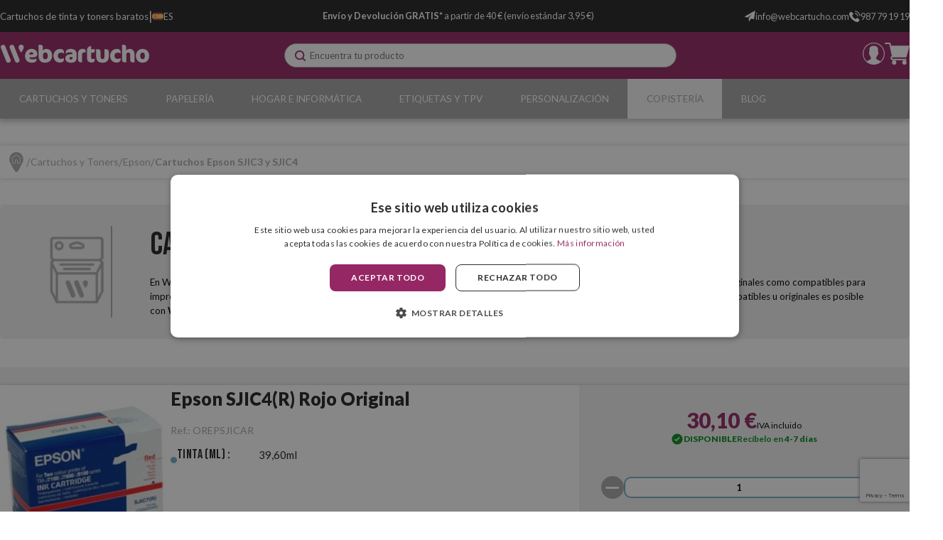

--- FILE ---
content_type: text/html; charset=utf-8
request_url: https://www.webcartucho.com/cartuchos-epson-sjic3-sjic4/
body_size: 29433
content:

<!DOCTYPE html>

<html lang="es-ES">
<head>
    <link rel="stylesheet" type="text/css" href="/dist/app.css?v=u3kk3PCUFqeQhKLP2_5MM-9BxZ5EPO3l1uFs3cYrjLg" />

<link href="https://fonts.googleapis.com/css2?family=Lato:wght@400;700;900&display=swap" rel="stylesheet" media="none" onload="if(media!='all')media='all'">
<link href="https://fonts.googleapis.com/css2?family=Bebas+Neue&display=swap" rel="stylesheet" media="none" onload="if(media!='all')media='all'">

<script async src="//cdnjs.cloudflare.com/ajax/libs/jquery/3.2.1/jquery.min.js"></script>
    <script type="text/javascript" charset="UTF-8" src="//cdn.cookie-script.com/s/70306d3dccbadf901a812b4d621820e4.js"></script>

<meta charset="utf-8" />
<meta name="viewport" content="width=device-width, initial-scale=1" />
<title>Cartuchos Epson SJIC3 y SJIC4 - Webcartucho</title>
<meta name="description" content="Comprar cartuchos de tinta gran formato de la serie Epson SJIC3 y SJIC4 baratos en Webcartucho. Los mejores cartuchos compatibles baratos y originales.">
<meta name="revisit-after" content="30 days">
<link rel="canonical" href="https://www.webcartucho.com/cartuchos-epson-sjic3-sjic4/" />
<script type="application/ld+json">
{
  "@context": "http://schema.org",
  "@type": "WebSite",
  "url": "https://www.webcartucho.com",
  "image": "https://static.webcartucho.com/images/logos/logo_webcartucho.svg",
  "potentialAction": {
    "@type": "SearchAction",
    "target": {
      "@type": "EntryPoint",
      "urlTemplate": "https://www.webcartucho.com/catalogo/search?q={search_term}"
    },
    "query-input": {
      "@type": "PropertyValueSpecification",
      "valueRequired": "https://schema.org/True",
      "valueName": "search_term"
    }
  }
}
</script>
<link rel="alternate" hreflang="es-ES" href="https://www.webcartucho.com/cartuchos-epson-sjic3-sjic4/">
<link rel="alternate" hreflang="fr-FR" href="https://www.webcartouche.com/cartuches-epson-sjic3-sjic4/">
<link rel="alternate" hreflang="en-GB" href="https://www.webcartridge.co.uk/epson-sjic3-sjic4-cartridges/">
<link rel="alternate" hreflang="en-IE" href="https://www.webcartridge.ie/epson-sjic3-sjic4-cartridges/">
<link rel="alternate" hreflang="de-DE" href="https://www.webpatrone.com/epson-sjic3-sjic4-patronen/">
<link rel="alternate" hreflang="pt-PT" href="https://www.webtinteiro.pt/tinteiros-epson-sjic3-sjic4/">
<link rel="alternate" hreflang="it-IT" href="https://www.webcartuccia.it/cartucce-epson-sjic3-sjic4/">
<script async src="https://www.googletagmanager.com/gtag/js?id=G-T59V0CJE2H"></script>
<script>
window.dataLayer = window.dataLayer || [];
function gtag(){dataLayer.push(arguments);}
gtag('js', new Date());
gtag('config', 'G-T59V0CJE2H');
gtag('config', 'G-6B3J4P24NZ');
gtag('config', 'AW-815642682');
</script>
<script>!function(f,b,e,v,n,t,s){if(f.fbq)return;n=f.fbq=function(){n.callMethod?n.callMethod.apply(n,arguments):n.queue.push(arguments)};if(!f._fbq)f._fbq=n;n.push=n;n.loaded=!0;n.version='2.0';n.queue=[];t=b.createElement(e);t.async=!0;t.src=v;s=b.getElementsByTagName(e)[0];s.parentNode.insertBefore(t,s)}(window,document,'script','https://connect.facebook.net/en_US/fbevents.js');
fbq('init', '1600098386912425');fbq('track', 'PageView');
</script><noscript><img height="1" width="1" style="display:none" src="https://www.facebook.com/tr?id=1600098386912425&ev=PageView&noscript=1"/></noscript>

<script async id="__cn_generic_script__8a22d5e2-5601-44b6-b49d-a767515fe673">
!function(e){
function t(){
if(!e.querySelector("#__cn_client_script_8a22d5e2-5601-44b6-b49d-a767515fe673")){
var t=e.createElement("script");
t.setAttribute("src","https://cdn.connectif.cloud/eu3/client-script/8a22d5e2-5601-44b6-b49d-a767515fe673"),e.body.appendChild(t)}}
"complete"===e.readyState||"interactive"===e.readyState?t():e.addEventListener("DOMContentLoaded",t)
}(document);
</script>
<script>(function(w,d,t,r,u){var f,n,i;w[u]=w[u]||[],f=function(){var o={ti:"17296107", enableAutoSpaTracking: true};o.q=w[u],w[u]=new UET(o),w[u].push("pageLoad")},n=d.createElement(t),n.src=r,n.async=1,n.onload=n.onreadystatechange=function(){var s=this.readyState;s&&s!=="loaded"&&s!=="complete"||(f(),n.onload=n.onreadystatechange=null)},i=d.getElementsByTagName(t)[0],i.parentNode.insertBefore(n,i)})(window,document,"script","//bat.bing.com/bat.js","uetq");</script>
<script src="//rum-static.pingdom.net/pa-55181d54abe53dfa49d983da.js" async></script>
<script type="text/javascript" charset="UTF-8" src="//cdn.cookie-script.com/s/70306d3dccbadf901a812b4d621820e4.js"></script>
<script src="/js/service-worker.js" async=""></script>



    <link rel="shortcut icon" href="https://static.webcartucho.com/images/icons/favicon.ico" type="image/x-icon">
    <link rel="icon" href="https://static.webcartucho.com/images/icons/favicon.ico" type="image/x-icon">

    
	<script type="application/ld+json">
{"@context":"https://schema.org","@type":"ItemList","url":"https://www.webcartucho.com/cartuchos-epson-sjic3-sjic4/","name":" Cartuchos Epson SJIC3 y SJIC4","numberOfItems":3,"itemListOrder":"Relevance","itemListElement":[{"@type":"ListItem","position":1,"item":{"@type":"Product","url":"https://www.webcartucho.com/-cartuchos-epson-sjic3-y-sjic4/epson-sjic4r-rojo-original","name":"Epson SJIC4(R) Rojo Original","image":["https://static.webcartucho.com/images/product/regular/9249_epson-sjic4r-rojo-original_es.jpg"],"offers":{"@type":"Offer","availability":"http://schema.org/InStock","itemCondition":"http://schema.org/NewCondition","priceCurrency":"EUR","price":"30.10","priceValidUntil":"2027-01-31T00:00:00+01:00","url":"https://www.webcartucho.com/-cartuchos-epson-sjic3-y-sjic4/epson-sjic4r-rojo-original"}}},{"@type":"ListItem","position":2,"item":{"@type":"Product","url":"https://www.webcartucho.com/-cartuchos-epson-sjic3-y-sjic4/epson-sjic4g-verde-original","name":"Epson SJIC4(G) Verde Original","image":["https://static.webcartucho.com/images/product/regular/9220_epson-sjic4g-verde-original_es.jpg"],"offers":{"@type":"Offer","availability":"http://schema.org/OutOfStock","itemCondition":"http://schema.org/NewCondition","priceCurrency":"EUR","price":"0.00","priceValidUntil":"2027-01-31T00:00:00+01:00","url":"https://www.webcartucho.com/-cartuchos-epson-sjic3-y-sjic4/epson-sjic4g-verde-original"}}},{"@type":"ListItem","position":3,"item":{"@type":"Product","url":"https://www.webcartucho.com/-cartuchos-epson-sjic3-y-sjic4/epson-sjic4b-azul-original","name":"Epson SJIC4(B) Azul Original","image":["https://static.webcartucho.com/images/product/regular/9254_epson-sjic4b-azul-original_es.jpg"],"offers":{"@type":"Offer","availability":"http://schema.org/OutOfStock","itemCondition":"http://schema.org/NewCondition","priceCurrency":"EUR","price":"0.00","priceValidUntil":"2027-01-31T00:00:00+01:00","url":"https://www.webcartucho.com/-cartuchos-epson-sjic3-y-sjic4/epson-sjic4b-azul-original"}}}]}
</script>


</head>
<body class="is-desktop ">
    
    
    <div id="app">
        <div class="svgloader" v-if="showGlobalLoader">
            <svgloader :isinfiniteloading="showGlobalLoader"></svgloader>
        </div>
        


<div id="top-header" class="top-header">
	<div class="container">
		<div class="top-header__left">
			<div>
					<p class="wc-title">
						Cartuchos de tinta y toners baratos
					</p>
			</div>
			<p class="wc-separator">|</p>
			<div>
				


<language-selector-component :selected='{"ruta":"https://www.webcartucho.com/cartuchos-epson-sjic3-sjic4/","idiomaNombre":"Espa\u00F1ol","divisa":"EUR","idiomaIso":"es-ES","dominio":24,"marcadoDefecto":false,"actual":true,"selectorNomenclatura":"ES","selectorNombreLargo":"Webcartucho","selectorNombreCorto":"Espa\u00F1a","selectorImagen":"/images/icons/flags/es.svg"}' :languages='[{"ruta":"https://www.webcartucho.com/cartuchos-epson-sjic3-sjic4/","idiomaNombre":"Espa\u00F1ol","divisa":"EUR","idiomaIso":"es-ES","dominio":24,"marcadoDefecto":false,"actual":true,"selectorNomenclatura":"ES","selectorNombreLargo":"Webcartucho","selectorNombreCorto":"Espa\u00F1a","selectorImagen":"/images/icons/flags/es.svg"},{"ruta":"https://www.webcartouche.com/cartuches-epson-sjic3-sjic4/","idiomaNombre":"Franc\u00E9s","divisa":"EUR","idiomaIso":"fr-FR","dominio":25,"marcadoDefecto":false,"actual":false,"selectorNomenclatura":"FR","selectorNombreLargo":"Webcartouche","selectorNombreCorto":"France","selectorImagen":"/images/icons/flags/fr.svg"},{"ruta":"https://www.webcartridge.co.uk/epson-sjic3-sjic4-cartridges/","idiomaNombre":"Ingl\u00E9s","divisa":"GBP","idiomaIso":"en-GB","dominio":26,"marcadoDefecto":false,"actual":false,"selectorNomenclatura":"UK","selectorNombreLargo":"Webcartridge United Kingdom","selectorNombreCorto":"United Kingdom","selectorImagen":"/images/icons/flags/gb.svg"},{"ruta":"https://www.webcartridge.ie/epson-sjic3-sjic4-cartridges/","idiomaNombre":"Ingl\u00E9s","divisa":"EUR","idiomaIso":"en-IE","dominio":27,"marcadoDefecto":false,"actual":false,"selectorNomenclatura":"IE","selectorNombreLargo":"Webcartridge Ireland","selectorNombreCorto":"Ireland","selectorImagen":"/images/icons/flags/ie.svg"},{"ruta":"https://www.webtinteiro.pt/tinteiros-epson-sjic3-sjic4/","idiomaNombre":"Portugu\u00E9s","divisa":"EUR","idiomaIso":"pt-PT","dominio":28,"marcadoDefecto":false,"actual":false,"selectorNomenclatura":"PT","selectorNombreLargo":"Webtinteiro","selectorNombreCorto":"Portugal","selectorImagen":"/images/icons/flags/pt.svg"},{"ruta":"https://www.webpatrone.com/epson-sjic3-sjic4-patronen/","idiomaNombre":"Alem\u00E1n","divisa":"EUR","idiomaIso":"de-DE","dominio":29,"marcadoDefecto":false,"actual":false,"selectorNomenclatura":"DE","selectorNombreLargo":"Webpatrone","selectorNombreCorto":"Deutschland","selectorImagen":"/images/icons/flags/de.svg"},{"ruta":"https://www.webcartuccia.it/cartucce-epson-sjic3-sjic4/","idiomaNombre":"Italiano","divisa":"EUR","idiomaIso":"it-IT","dominio":30,"marcadoDefecto":false,"actual":false,"selectorNomenclatura":"IT","selectorNombreLargo":"Webcartuccia","selectorNombreCorto":"Italia","selectorImagen":"/images/icons/flags/it.svg"},{"ruta":"https://www.webcartridge.nl/","idiomaNombre":"Neerland\u00E9s","divisa":"EUR","idiomaIso":"nl-NL","dominio":31,"marcadoDefecto":false,"actual":false,"selectorNomenclatura":"NL","selectorNombreLargo":"Webcartridge Nederland","selectorNombreCorto":"Nederland","selectorImagen":"/images/icons/flags/nl.svg"},{"ruta":"https://www.webcartridge.dk/","idiomaNombre":"Dan\u00E9s","divisa":"DKK","idiomaIso":"da-DK","dominio":32,"marcadoDefecto":false,"actual":false,"selectorNomenclatura":"DK","selectorNombreLargo":"Webcartridge Danmark","selectorNombreCorto":"Danmark","selectorImagen":"/images/icons/flags/dk.svg"},{"ruta":"https://www.webcartirdge.cz/","idiomaNombre":"Checo","divisa":"CZK","idiomaIso":"cs-CK","dominio":33,"marcadoDefecto":false,"actual":false,"selectorNomenclatura":"CZ","selectorNombreLargo":"Webcartridge Czechia","selectorNombreCorto":"Czechia","selectorImagen":"/images/icons/flags/cz.svg"},{"ruta":"https://www.webcartridge.pl/","idiomaNombre":"Polaco","divisa":"PLN","idiomaIso":"pl-PL","dominio":34,"marcadoDefecto":false,"actual":false,"selectorNomenclatura":"PL","selectorNombreLargo":"Webcartridge Polska","selectorNombreCorto":"Polska","selectorImagen":"/images/icons/flags/pl.svg"},{"ruta":"https://www.webcartucho.mx/","idiomaNombre":"Espa\u00F1ol","divisa":"MXN","idiomaIso":"es-MX","dominio":51,"marcadoDefecto":false,"actual":false,"selectorNomenclatura":"MX","selectorNombreLargo":"Webcartucho M\u00E9xico","selectorNombreCorto":"M\u00E9xico","selectorImagen":"/images/icons/flags/mx.svg"},{"ruta":"https://www.webcartucho.cl/","idiomaNombre":"Espa\u00F1ol","divisa":"CLP","idiomaIso":"es-CL","dominio":80,"marcadoDefecto":false,"actual":false,"selectorNomenclatura":"CL","selectorNombreLargo":"Webcartucho Chile","selectorNombreCorto":"Chile","selectorImagen":"/images/icons/flags/cl.svg"},{"ruta":"https://www.webcartucho.co/","idiomaNombre":"Espa\u00F1ol","divisa":"COP","idiomaIso":"es-CO","dominio":85,"marcadoDefecto":false,"actual":false,"selectorNomenclatura":"CO","selectorNombreLargo":"Webcartucho Colombia","selectorNombreCorto":"Colombia","selectorImagen":"/images/icons/flags/co.svg"}]' />


			</div>
		</div>
		<div class="top-header__middle">
			<p>
				<strong>Envío y Devolución GRATIS*</strong> a partir de 40 € (envío estándar 3,95 €)
			</p>
		</div>
		<div class="top-header__contacts">
				<div class="email__container">
					<a href="/cdn-cgi/l/email-protection#9ef7f0f8f1dee9fbfcfdffeceaebfdf6f1b0fdf1f3">
						<img src="https://static.webcartucho.com/images/icons/email.svg" alt="email icon" title="email icon"/>
						<span><span class="__cf_email__" data-cfemail="6c05020a032c1b090e0f0d1e18190f0403420f0301">[email&#160;protected]</span></span>
					</a>
				</div>
				
				<div class="phone__container">
					<a href="tel:987 79 19 19">
						<img src="https://static.webcartucho.com/images/icons/phone.svg" alt="phone icon" title="phone icon"/>
						<span>987 79 19 19</span>
					</a>
				</div>
		</div>
	</div>
</div> 

<header id="menu-app">
	<div class="wc-menu">
		<div class="container">
			<div class="wc-menu-wrapper">
				<div class="logo">
					<a href="/">
						<img src="https://static.webcartucho.com/images/logos/logo_webcartucho.svg" class="logo" alt="Webcartucho logo" title="Webcartucho logo" width="280">
					</a>
				</div>
				<search></search>
				<div class="wc-menu__actions">
					

	<div class="btn-clean wc-user-account" v-on:click="showAuthModal($event, {width: '977px', height: '600px', classes: 'wc-auth-modal'})" title="Bienvenido a Webcartucho">
		<img src="https://static.webcartucho.com/images/icons/header/log-in.svg" alt="user logged in icon" title="user logged in icon">
	</div>
	

<div class="minicart">
	<div class="" v-on:click="showShopBox" title="Carrito de compra">
		<div class="minicart__quantity" v-if="qtyCart > 0" v-cloak>
			<span class="minicart__quantity__text">{{qtyCart}}</span>
		</div>
		<img src="https://static.webcartucho.com/images/icons/header/cart.svg" alt="cart icon" title="cart icon">
	</div>
</div> 
				</div>
			</div>
			<miniCart></miniCart>
		</div>
	</div>

	

<nav class="wc-nav" v-on:mouseleave="onLeaveItem">
	<ul class="wc-first-level container">
			<li class="first-level-item" v-on:mouseover="onHoverItem('wc-first-level-index-0')">
				<div class="menu-title-wrapper">
					<a class="first-level-item__link" href="/cartuchos-y-toners/">Cartuchos y Toners</a>
				</div>
					<div class="wc-second-level" id="wc-first-level-index-0">
						<div class="nav-container">
							<ul>
									<li>
										<a href="/hp/">
											<img class="nav-icon-second-level" src="https://static.webcartucho.com/images/icons/header/blue_arrow_nav.svg" alt="blue arrow next" title="blue arrow next" />
											HP
										</a>
									</li>
											<li class="wc-third-level">
												<a href="/cartuchos-hp-21-22/">Cartuchos HP 21 y 22</a>
											</li>
											<li class="wc-third-level">
												<a href="/cartuchos-hp-56-57-58/">Cartuchos HP 56, 57 y 58</a>
											</li>
											<li class="wc-third-level">
												<a href="/cartuchos-hp-62/">Cartuchos HP 62</a>
											</li>
											<li class="wc-third-level">
												<a href="/cartuchos-hp-78/">Cartuchos HP 78</a>
											</li>
											<li class="wc-third-level">
												<a href="/cartuchos-hp-300/">Cartuchos HP 300</a>
											</li>
											<li class="wc-third-level">
												<a href="/cartuchos-hp-301/">Cartuchos HP 301</a>
											</li>
											<li class="wc-third-level">
												<a href="/cartuchos-hp-302/">Cartuchos HP 302</a>
											</li>
											<li class="wc-third-level">
												<a href="/cartuchos-hp-303/">Cartuchos HP 303</a>
											</li>
											<li class="wc-third-level">
												<a href="/cartuchos-hp-304/">Cartuchos HP 304</a>
											</li>
											<li class="wc-third-level">
												<a href="/cartuchos-hp-305-307/">Cartuchos HP 305 y 307</a>
											</li>
											<li class="wc-third-level">
												<a href="/cartuchos-hp-308/">Cartuchos HP 308</a>
											</li>
											<li class="wc-third-level">
												<a href="/cartuchos-hp-350-351/">Cartuchos HP 350 y 351</a>
											</li>
											<li class="wc-third-level">
												<a href="/cartuchos-hp-364/">Cartuchos HP 364</a>
											</li>
											<li class="wc-third-level">
												<a href="/cartuchos-hp-912-917/">Cartuchos HP 912 y 917</a>
											</li>
											<li class="wc-third-level">
												<a href="/cartuchos-hp-924/">Cartuchos HP 924</a>
											</li>
											<li class="wc-third-level">
												<a href="/cartuchos-hp-932-933/">Cartuchos HP 932 y 933</a>
											</li>
											<li class="wc-third-level">
												<a href="/cartuchos-hp-934-935/">Cartuchos HP 934 y 935</a>
											</li>
											<li class="wc-third-level">
												<a href="/cartuchos-hp-937/">Cartuchos HP 937</a>
											</li>
											<li class="wc-third-level">
												<a href="/cartuchos-hp-950-951/">Cartuchos HP 950 y 951</a>
											</li>
											<li class="wc-third-level">
												<a href="/cartuchos-hp-953-957/">Cartuchos HP 953 y 957</a>
											</li>
											<li class="wc-third-level">
												<a href="/cartuchos-hp-963-967/">Cartuchos HP 963 y 967</a>
											</li>
											<li class="wc-third-level">
												<a href="/cartuchos-hp-gt51-52/">Cartuchos HP GT52</a>
											</li>
											<li class="wc-third-level">
												<a href="/toners-hp-12-q2612/">T&#xF3;ners HP 12 (Q2612)</a>
											</li>
											<li class="wc-third-level">
												<a href="/toners-hp-14-cf214/">T&#xF3;ners HP 14 (CF214)</a>
											</li>
											<li class="wc-third-level">
												<a href="/toners-hp-17-cf217/">T&#xF3;ners HP 17 (CF217)</a>
											</li>
											<li class="wc-third-level">
												<a href="/toners-hp-26-cf226/">T&#xF3;ners HP 26 (CF226)</a>
											</li>
											<li class="wc-third-level">
												<a href="/toners-hp-44-cf244/">T&#xF3;ners HP 44 (CF244)</a>
											</li>
											<li class="wc-third-level">
												<a href="/toners-hp-79-cf279/">T&#xF3;ners HP 79 (CF279)</a>
											</li>
											<li class="wc-third-level">
												<a href="/toners-hp-83-cf283/">T&#xF3;ners HP 83 (CF283)</a>
											</li>
											<li class="wc-third-level">
												<a href="/toners-hp-85-ce285/">T&#xF3;ners HP 85 (CE285)</a>
											</li>
											<li class="wc-third-level">
												<a href="/toners-hp-87-cf287/">T&#xF3;ners HP 87 (CF287)</a>
											</li>
											<li class="wc-third-level">
												<a href="/toners-hp-88-ce288/">T&#xF3;ners HP 88 (CE288)</a>
											</li>
											<li class="wc-third-level">
												<a href="/toners-hp-94-cf294/">T&#xF3;ners HP 94 (CF294)</a>
											</li>
											<li class="wc-third-level">
												<a href="/toners-hp-106-w1106/">T&#xF3;ners HP 106 (W1106)</a>
											</li>
											<li class="wc-third-level">
												<a href="/toners-hp-125-cb54x/">T&#xF3;ners HP 125 (CB54x)</a>
											</li>
											<li class="wc-third-level">
												<a href="/toners-hp-128-ce32x/">T&#xF3;ners HP 128 (CE32x)</a>
											</li>
											<li class="wc-third-level">
												<a href="/toners-hp-131-cf21x/">T&#xF3;ners HP 131 (CF21x)</a>
											</li>
											<li class="wc-third-level">
												<a href="/toners-hp-201-cf40x/">T&#xF3;ners HP 201 (CF40x)</a>
											</li>
											<li class="wc-third-level">
												<a href="/toners-hp-203-cf54x/">T&#xF3;ners HP 203 (CF54x)</a>
											</li>
											<li class="wc-third-level">
												<a href="/toners-hp-205-cf53x/">T&#xF3;ners HP 205 (CF53x)</a>
											</li>
									<li>
										<a href="/epson/">
											<img class="nav-icon-second-level" src="https://static.webcartucho.com/images/icons/header/blue_arrow_nav.svg" alt="blue arrow next" title="blue arrow next" />
											Epson
										</a>
									</li>
											<li class="wc-third-level">
												<a href="/cartuchos-epson-t071x/">Cartuchos Epson T071x</a>
											</li>
											<li class="wc-third-level">
												<a href="/cartuchos-epson-t128x/">Cartuchos Epson T128x</a>
											</li>
											<li class="wc-third-level">
												<a href="/cartuchos-epson-t129x/">Cartuchos Epson T129x</a>
											</li>
											<li class="wc-third-level">
												<a href="/cartuchos-epson-16/">Cartuchos Epson 16</a>
											</li>
											<li class="wc-third-level">
												<a href="/cartuchos-epson-18/">Cartuchos Epson 18</a>
											</li>
											<li class="wc-third-level">
												<a href="/cartuchos-epson-26/">Cartuchos Epson 26</a>
											</li>
											<li class="wc-third-level">
												<a href="/cartuchos-epson-29/">Cartuchos Epson 29</a>
											</li>
											<li class="wc-third-level">
												<a href="/cartuchos-epson-202/">Cartuchos Epson 202</a>
											</li>
											<li class="wc-third-level">
												<a href="/cartuchos-epson-33/">Cartuchos Epson 33</a>
											</li>
											<li class="wc-third-level">
												<a href="/cartuchos-epson-34/">Cartuchos Epson 34</a>
											</li>
											<li class="wc-third-level">
												<a href="/cartuchos-epson-35/">Cartuchos Epson 35</a>
											</li>
											<li class="wc-third-level">
												<a href="/cartuchos-epson-378-478/">Cartuchos Epson 378 y 478</a>
											</li>
											<li class="wc-third-level">
												<a href="/cartuchos-epson-405/">Cartuchos Epson 405</a>
											</li>
											<li class="wc-third-level">
												<a href="/cartuchos-epson-407/">Cartuchos Epson 407</a>
											</li>
											<li class="wc-third-level">
												<a href="/cartuchos-epson-408/">Cartuchos Epson 408</a>
											</li>
											<li class="wc-third-level">
												<a href="/cartuchos-epson-502/">Cartuchos Epson 502</a>
											</li>
											<li class="wc-third-level">
												<a href="/cartuchos-epson-503/">Cartuchos Epson 503</a>
											</li>
											<li class="wc-third-level">
												<a href="/cartuchos-epson-603/">Cartuchos Epson 603</a>
											</li>
											<li class="wc-third-level">
												<a href="/cartuchos-epson-604/">Cartuchos Epson 604</a>
											</li>
											<li class="wc-third-level">
												<a href="/cartuchos-epson-79/">Cartuchos Epson 79</a>
											</li>
											<li class="wc-third-level">
												<a href="/cartuchos-epson-t580x/"> Cartuchos Epson T580x</a>
											</li>
											<li class="wc-third-level">
												<a href="/cartuchos-epson-t596x/">Cartuchos Epson T596x</a>
											</li>
											<li class="wc-third-level">
												<a href="/cartuchos-epson-t636x/"> Cartuchos Epson T636x</a>
											</li>
											<li class="wc-third-level">
												<a href="/cartuchos-epson-t653x/"> Cartuchos Epson T653x</a>
											</li>
											<li class="wc-third-level">
												<a href="/cartuchos-epson-102/">Cartuchos Epson 102</a>
											</li>
											<li class="wc-third-level">
												<a href="/cartuchos-epson-103/">Cartuchos Epson 103</a>
											</li>
											<li class="wc-third-level">
												<a href="/cartuchos-epson-104/">Cartuchos Epson 104</a>
											</li>
											<li class="wc-third-level">
												<a href="/cartuchos-epson-105-106/">Cartuchos Epson 105 y 106</a>
											</li>
											<li class="wc-third-level">
												<a href="/cartuchos-epson-111/">Cartuchos Epson 111</a>
											</li>
											<li class="wc-third-level">
												<a href="/cartuchos-epson-112/">Cartuchos Epson 112</a>
											</li>
											<li class="wc-third-level">
												<a href="/cartuchos-epson-113/">Cartuchos Epson 113</a>
											</li>
											<li class="wc-third-level">
												<a href="/cartuchos-epson-114/">Cartuchos Epson 114</a>
											</li>
											<li class="wc-third-level">
												<a href="/cartuchos-epson-664/">Cartuchos Epson 664</a>
											</li>
											<li class="wc-third-level">
												<a href="/toners-epson-m200-mx200/">T&#xF3;ners Epson M200/MX200</a>
											</li>
											<li class="wc-third-level">
												<a href="/toners-epson-m300-mx300/">T&#xF3;ners Epson M300/MX300</a>
											</li>
											<li class="wc-third-level">
												<a href="/toners-epson-m320/">T&#xF3;ners Epson M320</a>
											</li>
											<li class="wc-third-level">
												<a href="/toners-epson-m400/">T&#xF3;ners Epson M400</a>
											</li>
											<li class="wc-third-level">
												<a href="/cintas-epson-erc-23/">Cintas Epson ERC-23</a>
											</li>
											<li class="wc-third-level">
												<a href="/cintas-epson-erc-38/">Cintas Epson ERC-38</a>
											</li>
											<li class="wc-third-level">
												<a href="/cintas-epson-lq-300/">Cintas Epson LQ-300</a>
											</li>
											<li class="wc-third-level">
												<a href="/cintas-epson-lx-300/">Cintas Epson LX-300</a>
											</li>
									<li>
										<a href="/brother/">
											<img class="nav-icon-second-level" src="https://static.webcartucho.com/images/icons/header/blue_arrow_nav.svg" alt="blue arrow next" title="blue arrow next" />
											Brother
										</a>
									</li>
											<li class="wc-third-level">
												<a href="/cartuchos-brother-lc985/">Cartuchos Brother LC985</a>
											</li>
											<li class="wc-third-level">
												<a href="/cartuchos-brother-lc1240-lc1280/">Cartuchos Brother LC1240 y LC1280</a>
											</li>
											<li class="wc-third-level">
												<a href="/cartuchos-brother-lc123-lc125/">Cartuchos Brother LC123 y LC125</a>
											</li>
											<li class="wc-third-level">
												<a href="/cartuchos-brother-lc223-lc225/">Cartuchos Brother LC223 y LC225</a>
											</li>
											<li class="wc-third-level">
												<a href="/cartuchos-brother-lc3211-lc3213/">Cartuchos Brother LC3211 y LC3213</a>
											</li>
											<li class="wc-third-level">
												<a href="/cartuchos-brother-lc3217-lc3219/">Cartuchos Brother LC3217 y LC3219</a>
											</li>
											<li class="wc-third-level">
												<a href="/cartuchos-brother-lc3233-lc3235/">Cartuchos Brother LC3233 y LC3235</a>
											</li>
											<li class="wc-third-level">
												<a href="/cartuchos-brother-lc3237-lc3239/">Cartuchos Brother LC3237 y LC3239</a>
											</li>
											<li class="wc-third-level">
												<a href="/cartuchos-brother-lc421/">Cartuchos Brother LC421</a>
											</li>
											<li class="wc-third-level">
												<a href="/cartuchos-brother-lc422/">Brother LC422</a>
											</li>
											<li class="wc-third-level">
												<a href="/cartuchos-brother-lc424/">Cartuchos Brother LC424</a>
											</li>
											<li class="wc-third-level">
												<a href="/cartuchos-brother-lc426/">Cartuchos Brother LC426</a>
											</li>
											<li class="wc-third-level">
												<a href="/cartuchos-brother-lc427/">Cartuchos Brother LC427</a>
											</li>
											<li class="wc-third-level">
												<a href="/toners-brother-tn1050/">T&#xF3;ners Brother TN1050</a>
											</li>
											<li class="wc-third-level">
												<a href="/toners-brother-tn2210-tn2220/">T&#xF3;ners Brother TN2210 y TN2220</a>
											</li>
											<li class="wc-third-level">
												<a href="/toners-brother-tn2310-tn2320/">T&#xF3;ners Brother TN2310 y TN2320</a>
											</li>
											<li class="wc-third-level">
												<a href="/toners-brother-tn2410-tn2420/">T&#xF3;ners Brother TN2410 y TN2420</a>
											</li>
											<li class="wc-third-level">
												<a href="/toners-brother-tn2510/">T&#xF3;ners Brother TN2510</a>
											</li>
											<li class="wc-third-level">
												<a href="/toners-brother-tn3430-tn3480/">T&#xF3;ners Brother TN3430 y TN3480</a>
											</li>
											<li class="wc-third-level">
												<a href="/toners-brother-tn3600-tn3610/">T&#xF3;ners Brother TN3600 y TN3610</a>
											</li>
											<li class="wc-third-level">
												<a href="/toners-brother-tn241-tn245/">T&#xF3;ners Brother TN241 y TN245</a>
											</li>
											<li class="wc-third-level">
												<a href="/toners-brother-tn243-tn247/">T&#xF3;ners Brother TN243 y TN247</a>
											</li>
											<li class="wc-third-level">
												<a href="/toners-brother-tn248-tn249/">T&#xF3;ners Brother TN248 y TN249</a>
											</li>
											<li class="wc-third-level">
												<a href="/toners-brother-tn421-tn423/">T&#xF3;ners Brother TN421 y TN423</a>
											</li>
											<li class="wc-third-level">
												<a href="/cintas-brother-1030-1032/">Cintas Corregibles Brother 1030 y 1032</a>
											</li>
											<li class="wc-third-level">
												<a href="/cintas-brother-7020/">Cintas Corregibles Brother 7020</a>
											</li>
											<li class="wc-third-level">
												<a href="/cintas-brother-tze-9mm/">Cintas Brother TZe (9mm)</a>
											</li>
											<li class="wc-third-level">
												<a href="/cintas-brother-tze-12mm/">Cintas Brother TZe (12mm)</a>
											</li>
									<li>
										<a href="/samsung/">
											<img class="nav-icon-second-level" src="https://static.webcartucho.com/images/icons/header/blue_arrow_nav.svg" alt="blue arrow next" title="blue arrow next" />
											Samsung
										</a>
									</li>
											<li class="wc-third-level">
												<a href="/toners-samsung-mlt-d101/">T&#xF3;ners Samsung MLT-D101</a>
											</li>
											<li class="wc-third-level">
												<a href="/toners-samsung-mlt-d1042/">T&#xF3;ners Samsung MLT-D1042</a>
											</li>
											<li class="wc-third-level">
												<a href="/toners-samsung-mlt-d111/">T&#xF3;ners Samsung MLT-D111</a>
											</li>
											<li class="wc-third-level">
												<a href="/toners-samsung-mlt-d116/">T&#xF3;ners Samsung MLT-D116</a>
											</li>
											<li class="wc-third-level">
												<a href="/toners-samsung-mlt-d201/">T&#xF3;ners Samsung MLT-D201</a>
											</li>
											<li class="wc-third-level">
												<a href="/toners-samsung-mlt-d203/">T&#xF3;ners Samsung MLT-D203</a>
											</li>
											<li class="wc-third-level">
												<a href="/toners-samsung-mlt-d204/">T&#xF3;ners Samsung MLT-D204</a>
											</li>
											<li class="wc-third-level">
												<a href="/toners-samsung-clt-404/">T&#xF3;ners Samsung CLT-404</a>
											</li>
											<li class="wc-third-level">
												<a href="/toners-samsung-clt-406/">T&#xF3;ners Samsung CLT-406</a>
											</li>
											<li class="wc-third-level">
												<a href="/toners-samsung-clt-4092/">T&#xF3;ners Samsung CLT-4092</a>
											</li>
											<li class="wc-third-level">
												<a href="/toners-samsung-clt-504/">T&#xF3;ners Samsung CLT-504</a>
											</li>
									<li>
										<a href="/canon/">
											<img class="nav-icon-second-level" src="https://static.webcartucho.com/images/icons/header/blue_arrow_nav.svg" alt="blue arrow next" title="blue arrow next" />
											Canon
										</a>
									</li>
											<li class="wc-third-level">
												<a href="/cartuchos-canon-gi-40/">Canon GI-40</a>
											</li>
											<li class="wc-third-level">
												<a href="/cartuchos-canon-gi-590/">Canon GI-590</a>
											</li>
											<li class="wc-third-level">
												<a href="/cartuchos-canon-pg-40-cl-41/">Cartuchos Canon PG-40 y CL-41</a>
											</li>
											<li class="wc-third-level">
												<a href="/cartuchos-canon-pg-512-cl-513/">Cartuchos Canon PG-512 y CL-513</a>
											</li>
											<li class="wc-third-level">
												<a href="/cartuchos-canon-pg-540-cl-541/">Cartuchos Canon PG-540 y CL-541</a>
											</li>
											<li class="wc-third-level">
												<a href="/cartuchos-canon-pg-545-cl-546/">Cartuchos Canon PG-545 y CL-546</a>
											</li>
											<li class="wc-third-level">
												<a href="/cartuchos-canon-pg-560-cl-561/">Cartuchos Canon PG-560 y CL-561</a>
											</li>
											<li class="wc-third-level">
												<a href="/cartuchos-canon-pgi-550-cli-551/">Cartuchos Canon PGI-550 y CLI-551</a>
											</li>
											<li class="wc-third-level">
												<a href="/cartuchos-canon-pgi-570-cli-571/">Cartuchos Canon PGI-570 y CLI-571</a>
											</li>
											<li class="wc-third-level">
												<a href="/cartuchos-canon-pgi-580-cli-581/">Cartuchos Canon PGI-580 y CLI-581</a>
											</li>
											<li class="wc-third-level">
												<a href="/toners-canon-41/">T&#xF3;ners Canon 041</a>
											</li>
											<li class="wc-third-level">
												<a href="/toners-canon-47/">T&#xF3;ners Canon 047</a>
											</li>
											<li class="wc-third-level">
												<a href="/toners-canon-52/">T&#xF3;ners Canon 052</a>
											</li>
											<li class="wc-third-level">
												<a href="/toners-canon-40/">T&#xF3;ners Canon 040</a>
											</li>
											<li class="wc-third-level">
												<a href="/toners-canon-45/">T&#xF3;ners Canon 045</a>
											</li>
											<li class="wc-third-level">
												<a href="/toners-canon-46/">T&#xF3;ners Canon 046</a>
											</li>
											<li class="wc-third-level">
												<a href="/recambios-canon-selphy/">Recambios Canon Selphy</a>
											</li>
									<li>
										<a href="/oki/">
											<img class="nav-icon-second-level" src="https://static.webcartucho.com/images/icons/header/blue_arrow_nav.svg" alt="blue arrow next" title="blue arrow next" />
											OKI
										</a>
									</li>
											<li class="wc-third-level">
												<a href="/toners-oki-b401/">T&#xF3;ners OKI B401</a>
											</li>
											<li class="wc-third-level">
												<a href="/toners-oki-b410-b420-b430-b440/">T&#xF3;ners OKI B410/B420/B430/B440</a>
											</li>
											<li class="wc-third-level">
												<a href="/toners-oki-b411-b431/">T&#xF3;ners OKI B411/B431</a>
											</li>
											<li class="wc-third-level">
												<a href="/toners-oki-b412-b432-b512/">T&#xF3;ners OKI B412/B432/B512</a>
											</li>
											<li class="wc-third-level">
												<a href="/toners-oki-c301-c321/">T&#xF3;ners OKI C301/C321</a>
											</li>
											<li class="wc-third-level">
												<a href="/toners-oki-c310-c330-c510-c530/">T&#xF3;ners OKI C310/C330/C510/C530</a>
											</li>
									<li>
										<a href="/ricoh/">
											<img class="nav-icon-second-level" src="https://static.webcartucho.com/images/icons/header/blue_arrow_nav.svg" alt="blue arrow next" title="blue arrow next" />
											Ricoh
										</a>
									</li>
									<li>
										<a href="/kyocera/">
											<img class="nav-icon-second-level" src="https://static.webcartucho.com/images/icons/header/blue_arrow_nav.svg" alt="blue arrow next" title="blue arrow next" />
											Kyocera
										</a>
									</li>
									<li>
										<a href="/konica-minolta/">
											<img class="nav-icon-second-level" src="https://static.webcartucho.com/images/icons/header/blue_arrow_nav.svg" alt="blue arrow next" title="blue arrow next" />
											Konica Minolta
										</a>
									</li>
									<li>
										<a href="/lexmark/">
											<img class="nav-icon-second-level" src="https://static.webcartucho.com/images/icons/header/blue_arrow_nav.svg" alt="blue arrow next" title="blue arrow next" />
											Lexmark
										</a>
									</li>
											<li class="wc-third-level">
												<a href="/cartuchos-lexmark-16-17/">Cartuchos Lexmark 16 y 17</a>
											</li>
											<li class="wc-third-level">
												<a href="/cartuchos-lexmark-23-24/">Cartuchos Lexmark 23 y 24</a>
											</li>
											<li class="wc-third-level">
												<a href="/cartuchos-lexmark-26-27/">Cartuchos Lexmark 26 y 27</a>
											</li>
											<li class="wc-third-level">
												<a href="/cartuchos-lexmark-32-33/">Cartuchos Lexmark 32 y 33</a>
											</li>
											<li class="wc-third-level">
												<a href="/cartuchos-lexmark-34-35/">Cartuchos Lexmark 34 y 35</a>
											</li>
											<li class="wc-third-level">
												<a href="/cartuchos-lexmark-36-37/">Cartuchos Lexmark 36 y 37</a>
											</li>
									<li>
										<a href="/xerox/">
											<img class="nav-icon-second-level" src="https://static.webcartucho.com/images/icons/header/blue_arrow_nav.svg" alt="blue arrow next" title="blue arrow next" />
											Xerox
										</a>
									</li>
									<li>
										<a href="/dell/">
											<img class="nav-icon-second-level" src="https://static.webcartucho.com/images/icons/header/blue_arrow_nav.svg" alt="blue arrow next" title="blue arrow next" />
											Dell
										</a>
									</li>
									<li>
										<a href="/dymo/">
											<img class="nav-icon-second-level" src="https://static.webcartucho.com/images/icons/header/blue_arrow_nav.svg" alt="blue arrow next" title="blue arrow next" />
											Dymo
										</a>
									</li>
											<li class="wc-third-level">
												<a href="/cintas-dymo-d1-9mm/">Cintas Dymo D1 (9mm)</a>
											</li>
											<li class="wc-third-level">
												<a href="/cintas-dymo-d1-12mm/">Cintas Dymo D1 (12mm)</a>
											</li>
											<li class="wc-third-level">
												<a href="/cintas-dymo-letratag/">Cintas Dymo LetraTag</a>
											</li>
											<li class="wc-third-level">
												<a href="/cintas-dymo-3d/">Dymo 3D</a>
											</li>
									<li>
										<a href="/kodak/">
											<img class="nav-icon-second-level" src="https://static.webcartucho.com/images/icons/header/blue_arrow_nav.svg" alt="blue arrow next" title="blue arrow next" />
											Kodak
										</a>
									</li>
									<li>
										<a href="/olivetti/">
											<img class="nav-icon-second-level" src="https://static.webcartucho.com/images/icons/header/blue_arrow_nav.svg" alt="blue arrow next" title="blue arrow next" />
											Olivetti
										</a>
									</li>
									<li>
										<a href="/casio/">
											<img class="nav-icon-second-level" src="https://static.webcartucho.com/images/icons/header/blue_arrow_nav.svg" alt="blue arrow next" title="blue arrow next" />
											Casio
										</a>
									</li>
									<li>
										<a href="/philips/">
											<img class="nav-icon-second-level" src="https://static.webcartucho.com/images/icons/header/blue_arrow_nav.svg" alt="blue arrow next" title="blue arrow next" />
											Philips
										</a>
									</li>
									<li>
										<a href="/primera/">
											<img class="nav-icon-second-level" src="https://static.webcartucho.com/images/icons/header/blue_arrow_nav.svg" alt="blue arrow next" title="blue arrow next" />
											Primera
										</a>
									</li>
									<li>
										<a href="/panasonic/">
											<img class="nav-icon-second-level" src="https://static.webcartucho.com/images/icons/header/blue_arrow_nav.svg" alt="blue arrow next" title="blue arrow next" />
											Panasonic
										</a>
									</li>
									<li>
										<a href="/fujitsu/">
											<img class="nav-icon-second-level" src="https://static.webcartucho.com/images/icons/header/blue_arrow_nav.svg" alt="blue arrow next" title="blue arrow next" />
											Fujitsu
										</a>
									</li>
									<li>
										<a href="/toshiba/">
											<img class="nav-icon-second-level" src="https://static.webcartucho.com/images/icons/header/blue_arrow_nav.svg" alt="blue arrow next" title="blue arrow next" />
											Toshiba
										</a>
									</li>
							</ul>
						</div>
					</div>
			</li>
			<li class="first-level-item" v-on:mouseover="onHoverItem('wc-first-level-index-1')">
				<div class="menu-title-wrapper">
					<a class="first-level-item__link" href="/papeleria/">Papeler&#xED;a</a>
				</div>
					<div class="wc-second-level" id="wc-first-level-index-1">
						<div class="nav-container">
							<ul>
									<li>
										<a href="/papel-blocs-y-cuadernos/">
											<img class="nav-icon-second-level" src="https://static.webcartucho.com/images/icons/header/blue_arrow_nav.svg" alt="blue arrow next" title="blue arrow next" />
											Papel, Blocs y Cuadernos
										</a>
									</li>
											<li class="wc-third-level">
												<a href="/notas-adhesivas/">Notas Adhesivas</a>
											</li>
											<li class="wc-third-level">
												<a href="/cuadernos-libretas-y-blocs/">Cuadernos, Libretas y Blocs</a>
											</li>
											<li class="wc-third-level">
												<a href="/agendas-y-diarios/">Agendas y Planificadores</a>
											</li>
											<li class="wc-third-level">
												<a href="/papel-de-colores/">Papel de Colores</a>
											</li>
											<li class="wc-third-level">
												<a href="/paquetes-de-folios/">Paquetes de Folios</a>
											</li>
											<li class="wc-third-level">
												<a href="/recambios-de-papel/">Recambios de papel</a>
											</li>
											<li class="wc-third-level">
												<a href="/papel-milimetrado/">Papel milimetrado</a>
											</li>
									<li>
										<a href="/escritura-y-dibujo/">
											<img class="nav-icon-second-level" src="https://static.webcartucho.com/images/icons/header/blue_arrow_nav.svg" alt="blue arrow next" title="blue arrow next" />
											Escritura y Dibujo
										</a>
									</li>
											<li class="wc-third-level">
												<a href="/boligrafos/">Bol&#xED;grafos</a>
											</li>
											<li class="wc-third-level">
												<a href="/marcadores-y-subrayadores/">Marcadores y Subrayadores</a>
											</li>
											<li class="wc-third-level">
												<a href="/lapices/">L&#xE1;pices</a>
											</li>
											<li class="wc-third-level">
												<a href="/rotuladores/">Rotuladores</a>
											</li>
											<li class="wc-third-level">
												<a href="/rotuladores-permanentes/">Rotuladores Permanentes</a>
											</li>
											<li class="wc-third-level">
												<a href="/portaminas/">Portaminas</a>
											</li>
											<li class="wc-third-level">
												<a href="/recambios-de-escritura/">Recambios de Escritura</a>
											</li>
											<li class="wc-third-level">
												<a href="/minas/">Minas</a>
											</li>
											<li class="wc-third-level">
												<a href="/gomas-de-borrar/">Gomas de Borrar</a>
											</li>
											<li class="wc-third-level">
												<a href="/correctores/">Correctores</a>
											</li>
											<li class="wc-third-level">
												<a href="/tizas-y-portatizas/">Tizas y Portatizas</a>
											</li>
											<li class="wc-third-level">
												<a href="/lapices-de-colores/">L&#xE1;pices de Colores</a>
											</li>
											<li class="wc-third-level">
												<a href="/pinturas-de-cera/">Pinturas de Cera</a>
											</li>
											<li class="wc-third-level">
												<a href="/compases/">Compases</a>
											</li>
											<li class="wc-third-level">
												<a href="/reglas-de-dibujo/">Reglas de Dibujo</a>
											</li>
											<li class="wc-third-level">
												<a href="/rotuladores-calibrados/">Rotuladores Calibrados</a>
											</li>
											<li class="wc-third-level">
												<a href="/sacapuntas/">Sacapuntas</a>
											</li>
											<li class="wc-third-level">
												<a href="/rotuladores-para-pizarra/">Rotuladores para Pizarra</a>
											</li>
											<li class="wc-third-level">
												<a href="/borradores-de-pizarra-blanca/">Borradores de Pizarra Blanca</a>
											</li>
									<li>
										<a href="/pintura-y-bellas-artes/">
											<img class="nav-icon-second-level" src="https://static.webcartucho.com/images/icons/header/blue_arrow_nav.svg" alt="blue arrow next" title="blue arrow next" />
											Pintura y Bellas Artes
										</a>
									</li>
											<li class="wc-third-level">
												<a href="/plumas-caligraficas/">Plumas Caligr&#xE1;ficas</a>
											</li>
											<li class="wc-third-level">
												<a href="/recambios-de-bellas-artes/">Recambios de Bellas Artes</a>
											</li>
											<li class="wc-third-level">
												<a href="/acuarelas/">Acuarelas</a>
											</li>
											<li class="wc-third-level">
												<a href="/temperas/">T&#xE9;mperas</a>
											</li>
											<li class="wc-third-level">
												<a href="/pintura-de-dedos/">Pintura de Dedos y maquillaje infantil</a>
											</li>
											<li class="wc-third-level">
												<a href="/pinceles/">Pinceles</a>
											</li>
											<li class="wc-third-level">
												<a href="/cartulinas/">Cartulinas</a>
											</li>
											<li class="wc-third-level">
												<a href="/plastilina/">Plastilina</a>
											</li>
											<li class="wc-third-level">
												<a href="/punzones-y-alfombrillas/">Punzones y alfombrillas</a>
											</li>
									<li>
										<a href="/complementos-de-escuela-y-oficina/">
											<img class="nav-icon-second-level" src="https://static.webcartucho.com/images/icons/header/blue_arrow_nav.svg" alt="blue arrow next" title="blue arrow next" />
											Complementos de Escuela y Oficina
										</a>
									</li>
											<li class="wc-third-level">
												<a href="/grapadoras-y-taladros/">Grapadoras y Taladros</a>
											</li>
											<li class="wc-third-level">
												<a href="/cuters-y-recambios/">C&#xFA;ters y Recambios</a>
											</li>
											<li class="wc-third-level">
												<a href="/grapas-y-quitagrapas/">Grapas y Quitagrapas</a>
											</li>
											<li class="wc-third-level">
												<a href="/tijeras/">Tijeras</a>
											</li>
											<li class="wc-third-level">
												<a href="/cintas-adhesivas/">Cintas Adhesivas</a>
											</li>
											<li class="wc-third-level">
												<a href="/pegamentos-colas-y-adhesivos/">Pegamentos, Colas y Adhesivos</a>
											</li>
											<li class="wc-third-level">
												<a href="/almohadillas-para-sellos/">Almohadillas para Sellos</a>
											</li>
											<li class="wc-third-level">
												<a href="/flautas-escolares/">Flautas Escolares</a>
											</li>
											<li class="wc-third-level">
												<a href="/gomets/">Gomets</a>
											</li>
											<li class="wc-third-level">
												<a href="/diccionarios/">Diccionarios</a>
											</li>
									<li>
										<a href="/encuadernacion-y-clasificacion/">
											<img class="nav-icon-second-level" src="https://static.webcartucho.com/images/icons/header/blue_arrow_nav.svg" alt="blue arrow next" title="blue arrow next" />
											Encuadernaci&#xF3;n y Clasificaci&#xF3;n
										</a>
									</li>
											<li class="wc-third-level">
												<a href="/clips-y-chinchetas/">Clips, Chinchetas y Pinzas</a>
											</li>
											<li class="wc-third-level">
												<a href="/forros-de-libros/">Forros de Libros</a>
											</li>
											<li class="wc-third-level">
												<a href="/archivadores/">Archivadores</a>
											</li>
											<li class="wc-third-level">
												<a href="/carpetas/">Carpetas</a>
											</li>
											<li class="wc-third-level">
												<a href="/separadores/">Separadores</a>
											</li>
											<li class="wc-third-level">
												<a href="/archivo-definitivo/">Archivo Definitivo</a>
											</li>
											<li class="wc-third-level">
												<a href="/organizadores-escritorio-sobremesa/">Organizadores de escritorio y sobremesa</a>
											</li>
											<li class="wc-third-level">
												<a href="/fundas/">Fundas</a>
											</li>
											<li class="wc-third-level">
												<a href="/espirales-de-encuadernacion/">Espirales de encuadernaci&#xF3;n</a>
											</li>
											<li class="wc-third-level">
												<a href="/etiquetas-escolares/">Etiquetas escolares</a>
											</li>
									<li>
										<a href="/textil/">
											<img class="nav-icon-second-level" src="https://static.webcartucho.com/images/icons/header/blue_arrow_nav.svg" alt="blue arrow next" title="blue arrow next" />
											Textil
										</a>
									</li>
											<li class="wc-third-level">
												<a href="/estuches/">Estuches</a>
											</li>
									<li>
										<a href="/calculadoras-y-maquinas-de-oficina/">
											<img class="nav-icon-second-level" src="https://static.webcartucho.com/images/icons/header/blue_arrow_nav.svg" alt="blue arrow next" title="blue arrow next" />
											Calculadoras y M&#xE1;quinas de Oficina
										</a>
									</li>
											<li class="wc-third-level">
												<a href="/calculadoras/">Calculadoras</a>
											</li>
											<li class="wc-third-level">
												<a href="/destructoras-de-papel/">Destructoras de Papel</a>
											</li>
											<li class="wc-third-level">
												<a href="/impresoras/">Impresoras</a>
											</li>
									<li>
										<a href="/embalajes-y-envio/">
											<img class="nav-icon-second-level" src="https://static.webcartucho.com/images/icons/header/blue_arrow_nav.svg" alt="blue arrow next" title="blue arrow next" />
											Embalajes y Env&#xED;o
										</a>
									</li>
											<li class="wc-third-level">
												<a href="/cajas-de-carton/">Cajas de Cart&#xF3;n</a>
											</li>
											<li class="wc-third-level">
												<a href="/sobres/">Sobres</a>
											</li>
							</ul>
						</div>
					</div>
			</li>
			<li class="first-level-item" v-on:mouseover="onHoverItem('wc-first-level-index-2')">
				<div class="menu-title-wrapper">
					<a class="first-level-item__link" href="/hogar-e-informatica/">Hogar e Inform&#xE1;tica</a>
				</div>
					<div class="wc-second-level" id="wc-first-level-index-2">
						<div class="nav-container">
							<ul>
									<li>
										<a href="/elementos-de-proteccion-y-epi/">
											<img class="nav-icon-second-level" src="https://static.webcartucho.com/images/icons/header/blue_arrow_nav.svg" alt="blue arrow next" title="blue arrow next" />
											Elementos de Protecci&#xF3;n y EPI
										</a>
									</li>
											<li class="wc-third-level">
												<a href="/mascarillas/">Mascarillas</a>
											</li>
											<li class="wc-third-level">
												<a href="/geles-hidroalcoholicos/">Geles Hidroalc&#xF3;holicos</a>
											</li>
									<li>
										<a href="/almacenamiento/">
											<img class="nav-icon-second-level" src="https://static.webcartucho.com/images/icons/header/blue_arrow_nav.svg" alt="blue arrow next" title="blue arrow next" />
											Almacenamiento
										</a>
									</li>
											<li class="wc-third-level">
												<a href="/tarjetas-sd/">Tarjetas SD</a>
											</li>
											<li class="wc-third-level">
												<a href="/tarjetas-microsd/">Tarjetas MicroSD</a>
											</li>
											<li class="wc-third-level">
												<a href="/tarjetas-compact-flash/">Tarjetas Compact Flash</a>
											</li>
											<li class="wc-third-level">
												<a href="/pendrives/">Pendrives</a>
											</li>
									<li>
										<a href="/cables,-conectores-y-adaptadores/">
											<img class="nav-icon-second-level" src="https://static.webcartucho.com/images/icons/header/blue_arrow_nav.svg" alt="blue arrow next" title="blue arrow next" />
											Cables, Conectores y Adaptadores
										</a>
									</li>
											<li class="wc-third-level">
												<a href="/cables-de-impresoras/">Cables de Impresoras</a>
											</li>
											<li class="wc-third-level">
												<a href="/cables-de-red/">Cables de Red</a>
											</li>
											<li class="wc-third-level">
												<a href="/cables-micro-usb-y-usb-tipo-c/">Cables Micro-USB y USB Tipo C</a>
											</li>
											<li class="wc-third-level">
												<a href="/cables-y-adaptadores-de-video/">Cables y Adaptadores de V&#xED;deo</a>
											</li>
											<li class="wc-third-level">
												<a href="/cables-y-adaptadores-usb/">Cables y Adaptadores USB</a>
											</li>
											<li class="wc-third-level">
												<a href="/cargadores-para-portatiles/">Cargadores para Port&#xE1;tiles</a>
											</li>
											<li class="wc-third-level">
												<a href="/displayport/">Displayport</a>
											</li>
											<li class="wc-third-level">
												<a href="/cables-dvi/">Cables DVI</a>
											</li>
											<li class="wc-third-level">
												<a href="/cables-hdmi/">Cables HDMI</a>
											</li>
											<li class="wc-third-level">
												<a href="/cables-vga/">Cables VGA</a>
											</li>
									<li>
										<a href="/pilas-y-baterias/">
											<img class="nav-icon-second-level" src="https://static.webcartucho.com/images/icons/header/blue_arrow_nav.svg" alt="blue arrow next" title="blue arrow next" />
											Pilas y Bater&#xED;as
										</a>
									</li>
											<li class="wc-third-level">
												<a href="/pilas/">Pilas</a>
											</li>
											<li class="wc-third-level">
												<a href="/baterias-para-portatiles/">Bater&#xED;as para Port&#xE1;tiles</a>
											</li>
											<li class="wc-third-level">
												<a href="/pilas-recargables/">Pilas Recargables</a>
											</li>
									<li>
										<a href="/iluminacion/">
											<img class="nav-icon-second-level" src="https://static.webcartucho.com/images/icons/header/blue_arrow_nav.svg" alt="blue arrow next" title="blue arrow next" />
											Iluminaci&#xF3;n
										</a>
									</li>
									<li>
										<a href="/vibradores/">
											<img class="nav-icon-second-level" src="https://static.webcartucho.com/images/icons/header/blue_arrow_nav.svg" alt="blue arrow next" title="blue arrow next" />
											Vibradores
										</a>
									</li>
									<li>
										<a href="/perifericos/">
											<img class="nav-icon-second-level" src="https://static.webcartucho.com/images/icons/header/blue_arrow_nav.svg" alt="blue arrow next" title="blue arrow next" />
											Perif&#xE9;ricos y Accesorios para PC
										</a>
									</li>
											<li class="wc-third-level">
												<a href="/lectores-de-tarjetas/">Lectores de Tarjetas</a>
											</li>
											<li class="wc-third-level">
												<a href="/ratones-de-ordenador/">Ratones</a>
											</li>
											<li class="wc-third-level">
												<a href="/alfombrillas-raton/">Alfombrillas de rat&#xF3;n</a>
											</li>
									<li>
										<a href="/productos-limpieza/">
											<img class="nav-icon-second-level" src="https://static.webcartucho.com/images/icons/header/blue_arrow_nav.svg" alt="blue arrow next" title="blue arrow next" />
											Limpieza inform&#xE1;tica
										</a>
									</li>
									<li>
										<a href="/limpieza/">
											<img class="nav-icon-second-level" src="https://static.webcartucho.com/images/icons/header/blue_arrow_nav.svg" alt="blue arrow next" title="blue arrow next" />
											Productos de limpieza
										</a>
									</li>
									<li>
										<a href="/telefonia/">
											<img class="nav-icon-second-level" src="https://static.webcartucho.com/images/icons/header/blue_arrow_nav.svg" alt="blue arrow next" title="blue arrow next" />
											Telefon&#xED;a
										</a>
									</li>
									<li>
										<a href="/herramientas/">
											<img class="nav-icon-second-level" src="https://static.webcartucho.com/images/icons/header/blue_arrow_nav.svg" alt="blue arrow next" title="blue arrow next" />
											Herramientas
										</a>
									</li>
							</ul>
						</div>
					</div>
			</li>
			<li class="first-level-item" v-on:mouseover="onHoverItem('wc-first-level-index-3')">
				<div class="menu-title-wrapper">
					<a class="first-level-item__link" href="/etiquetas-y-tpv/">Etiquetas y TPV</a>
				</div>
					<div class="wc-second-level" id="wc-first-level-index-3">
						<div class="nav-container">
							<ul>
									<li>
										<a href="/etiquetas/">
											<img class="nav-icon-second-level" src="https://static.webcartucho.com/images/icons/header/blue_arrow_nav.svg" alt="blue arrow next" title="blue arrow next" />
											Etiquetas
										</a>
									</li>
											<li class="wc-third-level">
												<a href="/etiquetas-brother/">Etiquetas Brother</a>
											</li>
											<li class="wc-third-level">
												<a href="/etiquetas-termicas/">Etiquetas T&#xE9;rmicas</a>
											</li>
											<li class="wc-third-level">
												<a href="/etiquetas-de-transferencia/">Etiquetas de Transferencia</a>
											</li>
											<li class="wc-third-level">
												<a href="/etiquetas-dymo/">Etiquetas Dymo</a>
											</li>
											<li class="wc-third-level">
												<a href="/etiquetas-de-envio/">Etiquetas de env&#xED;o</a>
											</li>
									<li>
										<a href="/papel-para-tpv-y-registradoras/">
											<img class="nav-icon-second-level" src="https://static.webcartucho.com/images/icons/header/blue_arrow_nav.svg" alt="blue arrow next" title="blue arrow next" />
											Papel para TPV y Registradoras
										</a>
									</li>
											<li class="wc-third-level">
												<a href="/papel-electra/">Rollos Papel Electra</a>
											</li>
											<li class="wc-third-level">
												<a href="/papeles-termicos/">Papeles T&#xE9;rmicos</a>
											</li>
											<li class="wc-third-level">
												<a href="/rollos-electra/">Rollos Electra</a>
											</li>
											<li class="wc-third-level">
												<a href="/rollos-termicos/">Rollos T&#xE9;rmicos</a>
											</li>
									<li>
										<a href="/tarjetas-plasticas/">
											<img class="nav-icon-second-level" src="https://static.webcartucho.com/images/icons/header/blue_arrow_nav.svg" alt="blue arrow next" title="blue arrow next" />
											Tarjetas Pl&#xE1;sticas
										</a>
									</li>
							</ul>
						</div>
					</div>
			</li>
			<li class="first-level-item" v-on:mouseover="onHoverItem('wc-first-level-index-4')">
				<div class="menu-title-wrapper">
					<a class="first-level-item__link" href="/personalizacion/">Personalizaci&#xF3;n</a>
				</div>
					<div class="wc-second-level" id="wc-first-level-index-4">
						<div class="nav-container">
							<ul>
									<li>
										<a href="/sublimacion/">
											<img class="nav-icon-second-level" src="https://static.webcartucho.com/images/icons/header/blue_arrow_nav.svg" alt="blue arrow next" title="blue arrow next" />
											Sublimaci&#xF3;n
										</a>
									</li>
											<li class="wc-third-level">
												<a href="/tazas-para-sublimacion/">Tazas para Sublimaci&#xF3;n</a>
											</li>
											<li class="wc-third-level">
												<a href="/tintas-de-sublimacion/">Tintas de Sublimaci&#xF3;n</a>
											</li>
											<li class="wc-third-level">
												<a href="/cartuchos-de-sublimacion-para-epson/">Cartuchos de Sublimaci&#xF3;n para Epson</a>
											</li>
											<li class="wc-third-level">
												<a href="/papel-de-sublimacion/">Papel de Sublimaci&#xF3;n</a>
											</li>
											<li class="wc-third-level">
												<a href="/cartuchos-de-sublimacion-para-ricoh/">Cartuchos de Sublimaci&#xF3;n para Ricoh</a>
											</li>
											<li class="wc-third-level">
												<a href="/productos-de-limpieza-para-sublimacion/">Productos de Limpieza para Sublimaci&#xF3;n</a>
											</li>
									<li>
										<a href="/serigrafia/">
											<img class="nav-icon-second-level" src="https://static.webcartucho.com/images/icons/header/blue_arrow_nav.svg" alt="blue arrow next" title="blue arrow next" />
											Serigraf&#xED;a
										</a>
									</li>
											<li class="wc-third-level">
												<a href="/tazas-para-serigrafia/">Tazas para Serigrafia</a>
											</li>
									<li>
										<a href="/papel-fotografico-profesional/">
											<img class="nav-icon-second-level" src="https://static.webcartucho.com/images/icons/header/blue_arrow_nav.svg" alt="blue arrow next" title="blue arrow next" />
											Papel Fotogr&#xE1;fico Profesional
										</a>
									</li>
											<li class="wc-third-level">
												<a href="/papel-fotografico-brother/">Papel Fotogr&#xE1;fico Brother</a>
											</li>
											<li class="wc-third-level">
												<a href="/papel-fotografico-pixcolor/">Papel Fotogr&#xE1;fico PixColor</a>
											</li>
									<li>
										<a href="/impresion-digital-textil-dtg/">
											<img class="nav-icon-second-level" src="https://static.webcartucho.com/images/icons/header/blue_arrow_nav.svg" alt="blue arrow next" title="blue arrow next" />
											Impresi&#xF3;n Digital Textil (DTG)
										</a>
									</li>
											<li class="wc-third-level">
												<a href="/tintas-de-impresion-digital-textil/">Tintas de Impresi&#xF3;n Digital Textil</a>
											</li>
											<li class="wc-third-level">
												<a href="/productos-de-limpieza-para-impresion-digital-textil/">Productos de Limpieza para Impresi&#xF3;n Digital Textil</a>
											</li>
							</ul>
						</div>
					</div>
			</li>
			<li class="first-level-item  white-button" v-on:mouseover="onHoverItem('wc-first-level-index-5')">
				<div class="menu-title-wrapper">
					<a class="first-level-item__link" href="/copisteria">Copister&#xED;a</a>
				</div>
			</li>
			<li class="first-level-item  " v-on:mouseover="onHoverItem('wc-first-level-index-6')">
				<div class="menu-title-wrapper">
					<a class="first-level-item__link" href="/blog/">Blog</a>
				</div>
			</li>
	</ul>
</nav> 
</header>


        



<div class="breadcrumbs ">
	<div class="container">
		

<ul class="breadcrumb-menu">
    <li class="breadcrumb-menu__item">
            <a class="icon-inline link" href="/">
                    <img class="home-icon" src="https://static.webcartucho.com/images/icons/general/breadcrumb-home.svg" title="Inicio" />
            </a>
    </li>
    <li class="breadcrumb-menu__item">
            <a class="icon-inline link" href="/cartuchos-y-toners/">
Cartuchos y Toners            </a>
    </li>
    <li class="breadcrumb-menu__item">
            <a class="icon-inline link" href="/epson/">
Epson            </a>
    </li>
    <li class="breadcrumb-menu__item">
            <span class="icon-inline link">
 Cartuchos Epson SJIC3 y SJIC4
            </span>
    </li>
</ul>

<script data-cfasync="false" src="/cdn-cgi/scripts/5c5dd728/cloudflare-static/email-decode.min.js"></script><script type="application/ld+json">
{"@context":"https://schema.org","@type":"BreadcrumbList","itemListElement":[{"@type":"ListItem","position":1,"item":{"@id":"https://www.webcartucho.com/","name":"Inicio"}},{"@type":"ListItem","position":2,"item":{"@id":"https://www.webcartucho.com/cartuchos-y-toners/","name":"Cartuchos y Toners"}},{"@type":"ListItem","position":3,"item":{"@id":"https://www.webcartucho.com/epson/","name":"Epson"}},{"@type":"ListItem","position":4,"item":{"@id":"https://www.webcartucho.com/cartuchos-epson-sjic3-sjic4/","name":" Cartuchos Epson SJIC3 y SJIC4"}}]}
</script>

	</div>
</div>
 
<div id="category_entry" class="cartridge-category">
	<div class="container">
		<div class="category-block">
			

<header class="theme-title-box">
    <div class="theme-title-box--info brand__section">
        <div class="theme-title-box-img-container">
            <img class="img-fluid theme-title-box__image" src="https://static.webcartucho.com/images/category/consumables/default.jpg" />
        </div>
        <div class="theme-title-box-container brand__section">
            <h1 class="main-enc-border_h1">
                    Cartuchos Epson SJIC3 y SJIC4
            </h1>
            <div id="category-description">
                <p>En Webcartucho podrás comprar todos los cartuchos de tinta de gran formato de la serie <strong>Epson </strong><strong>SJIC3 y SJIC4</strong>. Cartuchos de tinta tanto originales como compatibles para impresoras de gran formato al mejor precio. Ahorrar dinero con cada impresión comprando los cartuchos de tinta <strong>Epson SJIC3 y SJIC4</strong> compatibles u originales es posible con <strong>Webcartucho</strong>. Los cartuchos de gran formato contienen gran cantidad de tinta.</p>
            </div>
        </div>
    </div>
</header>			
		</div>	
		<div class="promo-banner-wrapper">
			
		</div>
	</div>
	<div class="product-list-bg-container">
		<div class="product-list-container">
			<div class="main-info mt-2 pt-2">
				<div class="row">
					<div class="col-12 products__container">
						

<div class="recomender-block">
			<div class="product-printer-list-wrapper" style="background-image: url(https://static.webcartucho.com/images/category/printer_category_background_dark.png)">
				<div class="container pb-3">
					

<div class="wc__title__container">
	<h2 class="wc__title" style="background-color: #F1F1F1">
		
	</h2>
</div>
					<div class="cartridge-recomender-block-products no-m">


<div class="product-cartridge">
	<a href="/-cartuchos-epson-sjic3-y-sjic4/epson-sjic4r-rojo-original">
		<div class="left-content-wrapper">
		</div>
			<div class="category-item-wrapper">
				<div class="cartridge-product-image">
					<div class="image-fluid-container">
						<img src="https://static.webcartucho.com/images/product/category/9249_epson-sjic4r-rojo-original_es.jpg" class="img-fluid">
					</div>
					<div class="cartridge-brand-logo-wrapper">
								<div class="d-flex justify-content-center">
									<img class="brand-logo" src="https://static.webcartucho.com/images/brand/regular/74_epson_es.jpg" alt="Epson">
								</div>
					</div>
				</div>
				<div class="category-item-info-wrapper">
					<div class="cartridge-product-title">
						<p title="Epson SJIC4(R) Rojo Original">Epson SJIC4(R) Rojo Original</p>
						<p class="reference">Ref.:
							<span class="sku" id="sku">OREPSJICAR</span>
						</p>
					</div>


	<section class="attributes-container">
			<div class="attribute-product">
				<img class="attribute-icon attribute-icon-max" src="https://static.webcartucho.com/images/icons/products/attributes/attribute-ellipse.svg" alt="tinta-ml" />
				<div class="attribute__content">
					<p class="attribute-name">Tinta (ml) &#58;</p>
					<p class="attribute-value"> 39,60ml</p>
				</div>
			</div>
	</section>
				</div>
			</div>
	</a>
	<div class="cartridge-product-price-wrapper">
		<div class="cartridge-product-price-wrapper__content">
			<div class="price product__prices">
				<div class="discount-price-wrapper">
					<span class="price__pvp">30,10 &#x20AC;</span>
					<p class="kpi-text">
						<small>IVA incluido</small>
					</p>
				</div>
			</div>
			<div class="category-product-stock-wrapper">
				

<div class="stock__status">
    <header v-if="status === ''"
            class="bg-success"
            v-on:click="showProductStatusModal({status: 'DisponibleSinStock', title: 'Disponible', icon: 'https://static.webcartucho.com/images/icons/products/product_in_stock.svg', alreadyNotified: 'False', productId: '4896', isNotifyActive: 'True', isProductVariant: 'False', isNewProduct: 'False'})">
        <div>
            <p class="text-uppercase stock__status__in">
                <img src="https://static.webcartucho.com/images/icons/products/product_in_stock.svg" />Disponible
            </p>
        </div>
        <p class="delivery__text" id="entrega">Recíbelo en <strong>4-7 días</strong></p>
    </header>
    <header v-else
            v-on:click="showProductStatusModal({status: 'DisponibleSinStock', title: 'Disponible', icon: 'https://static.webcartucho.com/images/icons/products/product_in_stock.svg', alreadyNotified: 'False', productId: '4896', isNotifyActive: 'True', isProductVariant: 'False', isNewProduct: 'False'})"
            class="bg-gray"
            v-bind:class="{
				'bg-danger': status == 'Agotado' ?? status == 'Descatalogado',
				'bg-warn': status == 'BajoPedido',
				'bg-info': status == 'Proximamente',
				'bg-success': status == '' || status == 'DisponibleSinStock' || isBuyable}">
        <div>
            <p class="text-uppercase stock__status__in"
                v-if="status == 'BajoPedido'">
                <img src="https://static.webcartucho.com/images/icons/products/product_on_request.svg" />
                Disponible bajo pedido
            </p>
            <p class="text-uppercase stock__status__in"
                v-else-if="status == 'Agotado'">
                <img src="https://static.webcartucho.com/images/icons/products/product_not_available.svg"/>
                Agotado
            </p>
            <p class="text-uppercase stock__status__in"
                v-else-if=" status == 'Proximamente'">
                <img src="https://static.webcartucho.com/images/icons/products/product_soon.svg" />
                Próximamente
            </p>
            <p class="text-uppercase stock__status__in"
                v-else-if="status == 'Descatalogado'">
                <img src="https://static.webcartucho.com/images/icons/products/product_discontinued.svg" />
                Descatalogado
            </p>
            <p class="text-uppercase stock__status__in"
                v-else-if="status == 'Disponible' || status == 'DisponibleSinStock' || isBuyable">
                <img src="https://static.webcartucho.com/images/icons/products/product_in_stock.svg"/>
                Disponible
            </p>
        </div>
        <p class="delivery__text" id="entrega">Recíbelo en <strong>4-7 días</strong></p>
    </header>
</div>
			</div>
			


<div class="quantity-section mt-4 mb-4">
	<quantity-product :quantity="cantidad" v-on:quantity-changed="cantidad = $event"></quantity-product>
</div>
<div class="product-actions__container">
			<button class="btn add-to-cart checkout"
					v-on:click="addCart(4896, true)"
					role="button">
				<span>Añadir al carrito</span>
				<img  src="https://static.webcartucho.com/images/icons/general/add-to-cart.svg" alt="cart"/>
			</button>
</div>


		</div>
		<favorites-buttons
			v-if="'DisponibleSinStock' === 'Disponible' || 'DisponibleSinStock' === 'DisponibleSinStock'"
			:id="4896"
			:favorite="null">
		</favorites-buttons>
	</div>
</div>

<div class="product-cartridge">
	<a href="/-cartuchos-epson-sjic3-y-sjic4/epson-sjic4g-verde-original">
		<div class="left-content-wrapper">
		</div>
			<div class="category-item-wrapper">
				<div class="cartridge-product-image">
					<div class="image-fluid-container">
						<img src="https://static.webcartucho.com/images/product/category/9220_epson-sjic4g-verde-original_es.jpg" class="img-fluid">
					</div>
					<div class="cartridge-brand-logo-wrapper">
								<div class="d-flex justify-content-center">
									<img class="brand-logo" src="https://static.webcartucho.com/images/brand/regular/74_epson_es.jpg" alt="Epson">
								</div>
					</div>
				</div>
				<div class="category-item-info-wrapper">
					<div class="cartridge-product-title">
						<p title="Epson SJIC4(G) Verde Original">Epson SJIC4(G) Verde Original</p>
						<p class="reference">Ref.:
							<span class="sku" id="sku">OREPSJIC4G</span>
						</p>
					</div>


	<section class="attributes-container">
			<div class="attribute-product">
				<img class="attribute-icon attribute-icon-max" src="https://static.webcartucho.com/images/icons/products/attributes/attribute-ellipse.svg" alt="tinta-ml" />
				<div class="attribute__content">
					<p class="attribute-name">Tinta (ml) &#58;</p>
					<p class="attribute-value"> 39,60ml</p>
				</div>
			</div>
	</section>
				</div>
			</div>
	</a>
	<div class="cartridge-product-price-wrapper">
		<div class="cartridge-product-price-wrapper__content">
			<div class="price product__prices">
				<div class="discount-price-wrapper">
					<span class="price__pvp">0,00 &#x20AC;</span>
					<p class="kpi-text">
						<small>IVA incluido</small>
					</p>
				</div>
			</div>
			<div class="category-product-stock-wrapper">
				

<div class="stock__status">
    <header v-if="status === ''"
            class="bg-danger"
            v-on:click="showProductStatusModal({status: 'Agotado', title: 'Agotado', icon: 'https://static.webcartucho.com/images/icons/products/product_not_available.svg', alreadyNotified: 'False', productId: '4897', isNotifyActive: 'True', isProductVariant: 'False', isNewProduct: 'False'})">
        <div>
            <p class="text-uppercase stock__status__in">
                <img src="https://static.webcartucho.com/images/icons/products/product_not_available.svg" />Agotado
            </p>
        </div>
        <p class="delivery__text" id="entrega">¡Activa la notificación y te avisaremos!</p>
    </header>
    <header v-else
            v-on:click="showProductStatusModal({status: 'Agotado', title: 'Agotado', icon: 'https://static.webcartucho.com/images/icons/products/product_not_available.svg', alreadyNotified: 'False', productId: '4897', isNotifyActive: 'True', isProductVariant: 'False', isNewProduct: 'False'})"
            class="bg-gray"
            v-bind:class="{
				'bg-danger': status == 'Agotado' ?? status == 'Descatalogado',
				'bg-warn': status == 'BajoPedido',
				'bg-info': status == 'Proximamente',
				'bg-success': status == '' || status == 'DisponibleSinStock' || isBuyable}">
        <div>
            <p class="text-uppercase stock__status__in"
                v-if="status == 'BajoPedido'">
                <img src="https://static.webcartucho.com/images/icons/products/product_on_request.svg" />
                Disponible bajo pedido
            </p>
            <p class="text-uppercase stock__status__in"
                v-else-if="status == 'Agotado'">
                <img src="https://static.webcartucho.com/images/icons/products/product_not_available.svg"/>
                Agotado
            </p>
            <p class="text-uppercase stock__status__in"
                v-else-if=" status == 'Proximamente'">
                <img src="https://static.webcartucho.com/images/icons/products/product_soon.svg" />
                Próximamente
            </p>
            <p class="text-uppercase stock__status__in"
                v-else-if="status == 'Descatalogado'">
                <img src="https://static.webcartucho.com/images/icons/products/product_discontinued.svg" />
                Descatalogado
            </p>
            <p class="text-uppercase stock__status__in"
                v-else-if="status == 'Disponible' || status == 'DisponibleSinStock' || isBuyable">
                <img src="https://static.webcartucho.com/images/icons/products/product_in_stock.svg"/>
                Disponible
            </p>
        </div>
        <p class="delivery__text" id="entrega">¡Activa la notificación y te avisaremos!</p>
    </header>
</div>
			</div>
			


<div class="quantity-section mt-4 mb-4">
	<quantity-product :quantity="cantidad" v-on:quantity-changed="cantidad = $event"></quantity-product>
</div>
<div class="product-actions__container">
			<button class="btn  add-to-cart checkout disabled"
					role="button"
					disabled="disabled">
				<span>Añadir al carrito</span>
				<img src="https://static.webcartucho.com/images/icons/general/add-to-cart.svg" alt="cart" />
			</button>
</div>


		</div>
		<favorites-buttons
			v-if="'Agotado' === 'Disponible' || 'Agotado' === 'DisponibleSinStock'"
			:id="4897"
			:favorite="null">
		</favorites-buttons>
	</div>
</div>

<div class="product-cartridge">
	<a href="/-cartuchos-epson-sjic3-y-sjic4/epson-sjic4b-azul-original">
		<div class="left-content-wrapper">
		</div>
			<div class="category-item-wrapper">
				<div class="cartridge-product-image">
					<div class="image-fluid-container">
						<img src="https://static.webcartucho.com/images/product/category/9254_epson-sjic4b-azul-original_es.jpg" class="img-fluid">
					</div>
					<div class="cartridge-brand-logo-wrapper">
								<div class="d-flex justify-content-center">
									<img class="brand-logo" src="https://static.webcartucho.com/images/brand/regular/74_epson_es.jpg" alt="Epson">
								</div>
					</div>
				</div>
				<div class="category-item-info-wrapper">
					<div class="cartridge-product-title">
						<p title="Epson SJIC4(B) Azul Original">Epson SJIC4(B) Azul Original</p>
						<p class="reference">Ref.:
							<span class="sku" id="sku">OREPSJIC4B</span>
						</p>
					</div>


	<section class="attributes-container">
			<div class="attribute-product">
				<img class="attribute-icon attribute-icon-max" src="https://static.webcartucho.com/images/icons/products/attributes/attribute-ellipse.svg" alt="tinta-ml" />
				<div class="attribute__content">
					<p class="attribute-name">Tinta (ml) &#58;</p>
					<p class="attribute-value"> 39,60ml</p>
				</div>
			</div>
	</section>
				</div>
			</div>
	</a>
	<div class="cartridge-product-price-wrapper">
		<div class="cartridge-product-price-wrapper__content">
			<div class="price product__prices">
				<div class="discount-price-wrapper">
					<span class="price__pvp">0,00 &#x20AC;</span>
					<p class="kpi-text">
						<small>IVA incluido</small>
					</p>
				</div>
			</div>
			<div class="category-product-stock-wrapper">
				

<div class="stock__status">
    <header v-if="status === ''"
            class="bg-danger"
            v-on:click="showProductStatusModal({status: 'Agotado', title: 'Agotado', icon: 'https://static.webcartucho.com/images/icons/products/product_not_available.svg', alreadyNotified: 'False', productId: '4898', isNotifyActive: 'True', isProductVariant: 'False', isNewProduct: 'False'})">
        <div>
            <p class="text-uppercase stock__status__in">
                <img src="https://static.webcartucho.com/images/icons/products/product_not_available.svg" />Agotado
            </p>
        </div>
        <p class="delivery__text" id="entrega">¡Activa la notificación y te avisaremos!</p>
    </header>
    <header v-else
            v-on:click="showProductStatusModal({status: 'Agotado', title: 'Agotado', icon: 'https://static.webcartucho.com/images/icons/products/product_not_available.svg', alreadyNotified: 'False', productId: '4898', isNotifyActive: 'True', isProductVariant: 'False', isNewProduct: 'False'})"
            class="bg-gray"
            v-bind:class="{
				'bg-danger': status == 'Agotado' ?? status == 'Descatalogado',
				'bg-warn': status == 'BajoPedido',
				'bg-info': status == 'Proximamente',
				'bg-success': status == '' || status == 'DisponibleSinStock' || isBuyable}">
        <div>
            <p class="text-uppercase stock__status__in"
                v-if="status == 'BajoPedido'">
                <img src="https://static.webcartucho.com/images/icons/products/product_on_request.svg" />
                Disponible bajo pedido
            </p>
            <p class="text-uppercase stock__status__in"
                v-else-if="status == 'Agotado'">
                <img src="https://static.webcartucho.com/images/icons/products/product_not_available.svg"/>
                Agotado
            </p>
            <p class="text-uppercase stock__status__in"
                v-else-if=" status == 'Proximamente'">
                <img src="https://static.webcartucho.com/images/icons/products/product_soon.svg" />
                Próximamente
            </p>
            <p class="text-uppercase stock__status__in"
                v-else-if="status == 'Descatalogado'">
                <img src="https://static.webcartucho.com/images/icons/products/product_discontinued.svg" />
                Descatalogado
            </p>
            <p class="text-uppercase stock__status__in"
                v-else-if="status == 'Disponible' || status == 'DisponibleSinStock' || isBuyable">
                <img src="https://static.webcartucho.com/images/icons/products/product_in_stock.svg"/>
                Disponible
            </p>
        </div>
        <p class="delivery__text" id="entrega">¡Activa la notificación y te avisaremos!</p>
    </header>
</div>
			</div>
			


<div class="quantity-section mt-4 mb-4">
	<quantity-product :quantity="cantidad" v-on:quantity-changed="cantidad = $event"></quantity-product>
</div>
<div class="product-actions__container">
			<button class="btn  add-to-cart checkout disabled"
					role="button"
					disabled="disabled">
				<span>Añadir al carrito</span>
				<img src="https://static.webcartucho.com/images/icons/general/add-to-cart.svg" alt="cart" />
			</button>
</div>


		</div>
		<favorites-buttons
			v-if="'Agotado' === 'Disponible' || 'Agotado' === 'DisponibleSinStock'"
			:id="4898"
			:favorite="null">
		</favorites-buttons>
	</div>
</div>					</div>
				</div>
			</div>
</div>
					</div>
				</div>
			</div>
		</div>
	</div>
	<div class="container category-description-container">
		<div v-bind:class="{'is-filter-request': isFilterRequest}">
			


		</div>
		
	</div>
	


	


</div>


        <button id="btnScrollToTop" class="hide">
            <img src="https://static.webcartucho.com/images/icons/general/scroll-top.svg" />
        </button>
        
<footer id="cookie" class="footer" style="background-image: url(https://static.webcartucho.com/images/general/bg_icon_pink_sections.png);">
    <div class="container">
        <div class="footer__header">
                <div>
                        <img src="https://static.webcartucho.com/images/icons/email.svg" class="logo" alt="email icon" title="email icon" width="18">
                        <a class="email-link" href="/cdn-cgi/l/email-protection#50393e363f10273532333122242533383f7e333f3d"><span class="__cf_email__" data-cfemail="acc5c2cac3ecdbc9cecfcdded8d9cfc4c382cfc3c1">[email&#160;protected]</span></a>
                </div>
                <img src="https://static.webcartucho.com/images/logos/logo_webcartucho.svg" class="logo" alt="Webcartucho logo" title="Webcartucho logo" width="260">
                <div>
                        <img src="https://static.webcartucho.com/images/icons/phone.svg" class="logo" alt="phone icon" title="phone icon" width="18">
                        <a class="phone-link" href="tel:987 79 19 19">987 79 19 19</a>
                </div>
        </div>
        <div class="footer__content">
            <div class="footer__content__header">
                <div class="footer__content__item">
                    <img src="https://static.webcartucho.com/images/icons/footer/shipment.svg" alt="shipment icon" title="shipment icon">
                    <div><div><strong>Gastos de envío gratuitos</strong></div>
                        <div class="small-text">A partir de 40 €</div>
                    </div>
                </div>
                <div class="footer__content__item">
                    <img src="https://static.webcartucho.com/images/icons/footer/order-phone.svg" alt="phone order icon" title="phone order icon">
                    <div><div><strong>Pedido telefónico</strong></div>
                        <a href="tel:+34987 79 19 19" class="small-text" style="color: #212529; text-decoration: none">987 79 19 19</a>
                    </div>
                </div>
                <div class="footer__content__item">
                    <img src="https://static.webcartucho.com/images/icons/footer/free-return.svg" alt="free return icon" title="free return icon">
                    <div><div><strong>Devolución Gratuita</strong></div>
                        <div class="small-text">15 días para devolver su pedido</div>
                    </div>
                </div>
            </div>
            <div class="footer__nav">
                <div class="footer__nav__item">
                    <div class="footer__nav__title">
                        <p class="nav-section-heading">Atención al cliente</p>
                    </div>
                    <div class="footer__nav__submenu">
    <p class="mt-3"><strong>Horario de Atención al Cliente</strong></p>
    <p class="ml-2">De lunes a viernes</p>
    <p class="ml-2">De 10:00 a 17:00</p>
    <p class="ml-2">Ininterrumpido</p>
    <p class="mt-3"><strong>eCommProjects Internet S.L.</strong></p>
    <p class="ml-2">C/Azorín 140</p>
    <p class="ml-2">24010 Trobajo del Camino</p>
    <p class="ml-2">León (España)</p>
</div>
                </div>
                <div class="footer__nav__item">
                    <div class="footer__nav__title">
                        <p class="nav-section-heading">Información</p>
                    </div>
                    
<ul class="footer__nav__submenu">
		<li>
			<a class="footer-submenu-link" href="/quienes-somos">Qui&#xE9;nes Somos</a>
		</li>
		<li>
			<a class="footer-submenu-link" href="/aviso-legal">Aviso Legal</a>
		</li>
		<li>
			<a class="footer-submenu-link" href="/condiciones-contratacion">Condiciones de Contrataci&#xF3;n</a>
		</li>
		<li>
			<a class="footer-submenu-link" href="/condiciones-envio">Condiciones de Env&#xED;o</a>
		</li>
		<li>
			<a class="footer-submenu-link" href="/garantia-devoluciones">Garant&#xED;a y Devoluciones</a>
		</li>
		<li>
			<a class="footer-submenu-link" href="/formas-pago">Formas de Pago</a>
		</li>
		<li>
			<a class="footer-submenu-link" href="/politica-privacidad">Pol&#xED;tica de Privacidad</a>
		</li>
		<li>
			<a class="footer-submenu-link" href="/politica-cookies">Pol&#xED;tica de Cookies</a>
		</li>
		<li>
			<a class="footer-submenu-link" href="/contacto">Contacto</a>
		</li>
</ul>

                </div>
                <div class="footer__nav__item">
                    <div class="footer__nav__block">
    <a href="https://www.facebook.com/WebCartucho" class="btn-rrss" target="_blank">
        <img src="https://static.webcartucho.com/images/icons/footer/fb.svg" alt="Facebook icon" title="Facebook icon">
    </a>
    <a href="https://twitter.com/WebCartucho" class="btn-rrss" target="_blank">
        <img src="https://static.webcartucho.com/images/icons/footer/twitter.svg" alt="Twitter icon" title="Twitter icon">
    </a>
    <a href="https://www.youtube.com/channel/UCErK91xOJm2imGtWS3dB67w" class="btn-rrss" target="_blank">
        <img src="https://static.webcartucho.com/images/icons/footer/youtube.svg" alt="Youtube icon" title="Youtube icon">
    </a>
    <a href="https://instagram.com/webcartucho" class="btn-rrss" target="_blank">
        <img src="https://static.webcartucho.com/images/icons/footer/ig.svg" alt="Instagram icon" title="Instagram icon">
    </a>
    <a href="https://www.tiktok.com/@webcartucho" class="btn-rrss" target="_blank">
        <img src="https://static.webcartucho.com/images/icons/footer/tiktok.svg" alt="Tiktok icon" title="Tiktok icon" style="max-width: 35px">
    </a>
</div>
<div class="footer__nav__block payment-methods">
    <a href="/formas-pago"><img src="https://static.webcartucho.com/images/content/regular/2__es.png" alt="Payment methods" title="Payment methods"></a>
</div>
                    
                </div>
            </div>
            <div class="footer__nav__block copy-container">
                <p>Las marcas registradas que aparecen en la web son utilizadas únicamente a modo descriptivo correspondiendo su propiedad a sus legítimos dueños. El uso correcto de nuestros productos no afectará a la calidad de impresión ni dañará su impresora. Las capacidades son orientativas ya que no se puede especificar de forma exacta su cantidad.</p>
<p><a href="/fondo-europeo-desarrollo-empresarial"><img src="https://static.webcartucho.com/images/content/regular/60__es.jpg" /></a></p>
<p class="wc-copy">Copyright 2025 © Todos los derechos reservados</p>
            </div>
        </div>
    </div>
</footer>

    </div>

    <script data-cfasync="false" src="/cdn-cgi/scripts/5c5dd728/cloudflare-static/email-decode.min.js"></script><script>window.GLOBAL_CMS = {"logged":false,"logotipo":"/images/logos/logo_webcartucho.svg","logoSec":"/images/logos/logo_webcartucho.svg","logotipoMovil":"/images/logos/logo_webcartucho.svg","logoMovilSec":"/images/logos/logo_webcartucho.svg","favIcon":"/images/icons/favicon.ico","impuestosIncluidos":true,"idioma":"es","idiomaIso":"es-ES","route":"","static":"https://static.webcartucho.com","static_lotties":"//static.webcartucho.com","doofinder":{"active":true,"type":"Classic"},"filtroUrlActivo":false,"variables":{"EMAIL":"info@webcartucho.com","NOMBRE_COMERCIAL":"Webcartucho","TELEFONO":"987 79 19 19","PLAZOS_LOGO":"images/icons/pago_plazos/logo_scalapay.svg","CSS_PROMOTION":"","LOGIN_IMAGE":"/images/login/default.png","TITULO_BANDEROLA":"","PLAZOS_HEXADECIMAL":"#F6D2D5","PLAZOS_PUNTO2":"Accede al pago y elige \u0022Scalapay\u0022","PLAZOS_PUNTO3":"Introduce los datos de tu tarjeta de cr\u00E9dito o d\u00E9bito","PLAZOS_PUNTO4":"Paga despu\u00E9s en 3 plazos. El primer pago se realiza cuando se procesa el pedido y los restantes se realizan de manera autom\u00E1tica cada 30 d\u00EDas.","PLAZOS_SUBTITULO":"Paga en 3 plazos sin intereses para repartir los costes a lo largo de un periodo de tiempo.","PLAZOS_CARRITO":"Paga tu pedido en {0} plazos de {1}","PLAZOS_LOGO_CARRITO":"images/icons/pago_plazos/logo_scalapay_cart.svg","PLAZOS_ICON_MEDIOPAGO":"images/icons/checkout/scalapay.svg","PLAZOS_CARRITO2":"\u00A1Sin comisiones a\u00F1adidas!","PLAZOS_LOGO_MODAL":"images/icons/pago_plazos/logo_scalapay_modal.svg","PLAZOS_PRODUCTO1":"Paga en","PLAZOS_PRODUCTO2":"{0} plazos de {1}","PRECIO_A3_BN":"0,065 \u20AC","PRECIO_A3_CL":"0,125 \u20AC","PRECIO_A5_BN":"0,019 \u20AC","PRECIO_A5_CL":"0,045 \u20AC","PRECIO_BN":"0,020 \u20AC","PRECIO_CL":"0,045 \u20AC"}}</script>
    <script>window.Traducciones = {"modal_status_product_text":"","modal_status_product_stock_text":"","modal_status_product_onrequest_text":"","modal_status_product_discontinued_text":"","title":"","copy_shop_description_cpdtapatrasera_3":"(cart\u00F3n de 300 micras con acabado purpurina)","copy_shop_description_cpdtapatrasera_2":"(cart\u00F3n duro de 800 micras para dar rigidez al documento)","copy_shop_description_cpdtapatrasera_1":"(pl\u00E1stico de 450 micras con colores vivos y documento flexible y ligero)","faqs_background_image":"/images/general/faq-bg.png","system_collection_point_schedule_format_short_unique":"{0} en horario de {1} a {2}","system_collection_point_schedule_format_long_unique":"{0} en horario de {1} a {2} y de {3} a {4}","product_installment_pay_text_2":"{0} por cuota.","panel_pedido_pdf_nombre":"{0}.pdf","system_product_not_available":"\u00A1Activa la notificaci\u00F3n y te avisaremos!","account_register_success":"\u00A1Bienvenido a Webcartucho!\u003Cbr /\u003ETu cuenta de usuario ha sido creada con \u00E9xito.","blog_related_articles_subtitle":"\u00A1Descubre nuestros \u00FAltimos art\u00EDculos!","confirm_send_newsletter":"\u00A1Genial! Acabas de suscribirte a nuestra newsletter.","product_notify_text_result":"\u00A1Gracias! Tan pronto como recibamos stock del producto te avisaremos al email. Si quieres cancelar tu suscripci\u00F3n, pulsa el siguiente bot\u00F3n:","manage_head_noname":"\u00A1Hola!","shop_reviews_title":"\u00A1La opini\u00F3n de nuestros clientes!","thankyou_text2":"\u00A1Muchas gracias por realizar tu pedido con nosotros!","product_flag_new":"\u00A1Nuevo!","blog_last_articles_subtitle":"\u00A1Presta atenci\u00F3n, hombre!","product_flag_soon":"\u00A1Pr\u00F3ximamente!","print_now":"\u00A1Quiero imprimir!","cart_dif_freeship":"\u00A1Te faltan \u003Cstrong\u003E{0}\u003C/strong\u003E para disfrutar del \u003Cstrong\u003Eenv\u00EDo gratuito\u003C/strong\u003E!","reviews_store_score_0":"\u00A1Ups!","general_noresult_serial":"\u00A1Vaya! No tenemos ning\u00FAn producto de esta familia.","general_noresult_brand":"\u00A1Vaya! No tenemos ning\u00FAn producto de esta marca.","general_noresult_category":"\u00A1Vaya! No tenemos ning\u00FAn producto en esta categor\u00EDa.","modal_del_product_text":"\u00BFDeseas eliminar el producto del pedido?","modal_del_address_text":"\u00BFDeseas eliminar la direcci\u00F3n para siempre?","account_new_text":"\u00BFEres nuevo en Webcartucho?","copy_shop_file_delete_modal_text":"\u00BFEst\u00E1s seguro que deseas eliminar el fichero del encargo de manera permanente?","copy_shop_order_delete_modal_text":"\u00BFEst\u00E1s seguro?","manage_default_invoice":"\u00BFGenerar factura por defecto al hacer un nuevo pedido?","general_recoverpass":"\u00BFHas olvidado tu contrase\u00F1a?","account_login_pregunta_olvido":"\u00BFHas olvidado tu contrase\u00F1a?","blog_search_input":"\u00BFQuieres buscar algo en este blog?","thankyou_account_title":"\u00BFQuieres crear una cuenta?","product_notify_text_add":"\u00BFQuieres que te avisemos en cuanto haya stock?","product_notify_text":"\u00BFQuieres que te avisemos en cuanto haya stock? D\u00E9janos tu email.","cartsummary_coupon_text":"\u00BFTienes alg\u00FAn descuento? \u00A1Introd\u00FAcelo en la siguiente caja!","general_question":"\u00BFTienes alguna pregunta que hacernos?","copy_shop_1p_description_attribute":"1 p\u00E1gina por cara","copy_shop_uc_description_attribute":"1 p\u00E1gina por hoja","copy_shop_2p_description_attribute":"2 p\u00E1gina por cara","copy_shop_dc_description_attribute":"2 p\u00E1ginas por hoja","copy_shop_4p_description_attribute":"4 p\u00E1ginas por cara","invoice_titulo_abono":"ABONO","reviews_store_score_2":"Aceptable","reviews_product_score_3":"Aceptable","manage_order_status_accepted":"Aceptado","cookie_acept":"Acepto","product_notify_button_add":"Activar aviso","copy_shop_product_update":"Actualizar","product_update":"Actualizar","manage_no_order":"Actualmente no tienes ning\u00FAn pedido.","manage_no_delivery_address":"Actualmente no tienes ninguna direcci\u00F3n de env\u00EDo.","manage_no_fiscal_address":"Actualmente no tienes ninguna direcci\u00F3n de facturaci\u00F3n.","manage_affiliation":"Afiliaci\u00F3n","account_affiliation":"Afiliaci\u00F3n","manage_affiliation_breadcum":"Afiliaci\u00F3n","product_not_available":"Agotado","general_no_stock":"Agotado","product_flag_unavailable":"Agotado","checkout_accept_text":"Al tramitar el pedido, confirmas que has le\u00EDdo y aceptas la \u003Cstrong\u003E\u003Ca href=\u0022/politica-privacidad\u0022  target=\u0022_blank\u0022\u003EPol\u00EDtica de privacidad\u003C/a\u003E\u003C/strong\u003E y las \u003Cstrong\u003E\u003Ca href=\u0022/condiciones-contratacion\u0022 target=\u0022_blank\u0022\u003ECondiciones generales\u003C/a\u003E\u003C/strong\u003E.","deliverynote_titulo":"ALBAR\u00C1N","order_by_alphabetic_asc":"Alfab\u00E9tico ascendente (A-Z)","order_by_alphabetic_desc":"Alfab\u00E9tico descendente (Z-A)","general_previous":"Anterior","copy_shop_resume_before":"Antes","wc_added_favorites_text":"A\u00F1adido a tu lista","modal_add":"A\u00F1adir","wc_add_favorites_text":"A\u00F1adir a tu lista","general_add_cart":"A\u00F1adir al carrito","product_buy":"A\u00F1adir al carrito","general_new_delivery_address":"A\u00F1adir direcci\u00F3n","general_new_fiscal_address":"A\u00F1adir direcci\u00F3n","modal_address_title":"A\u00F1adir direcci\u00F3n","cart_button_plus":"A\u00F1adir uno","general_address_surname":"Apellidos","general_address_surname_input":"Apellidos del destinario","cartsummary_coupon_button":"Aplicar","filter_apply":"Aplicar","manage_profile_password_text":"Aqu\u00ED puedes cambiar tu contrase\u00F1a actual.","manage_profile_text":"Aqu\u00ED se muestra la informaci\u00F3n personal que tenemos en el sistema.","manage_address_shipping_text":"Aqu\u00ED se muestran las direcciones de env\u00EDo que tenemos en el sistema, puede a\u00F1adir, editar o borrar las direcciones.","manage_address_billing_text":"Aqu\u00ED se muestran las direcciones de facturaci\u00F3n que tenemos en el sistema, puede a\u00F1adir, editar o borrar las direcciones.","blog_attachments":"Archivos relacionados:","manage_breadcum":"\u00C1rea de cliente","manage_head":"\u00C1rea de cliente","account_client_area":"\u00C1rea de cliente","head_account_title":"\u00C1rea de cliente","head_account":"\u00C1rea de cliente","blog_related_articles":"Art\u00EDculos relacionados","wc_footer_left_title":"Atenci\u00F3n al cliente","wc_empty_favorites":"A\u00FAn no tienes productos favoritos","product_notify_button":"Avisadme","filter_stock_title_bajopedido":"Bajo pedido","order_by_price_asc":"Baratos primero","invoice_base":"BASE","head_login_title":"Bienvenido a Webcartucho","wc_product_flag_black_friday":"Black Friday","filter_reset":"Borrar filtros","wc_product_flag_buen_fin":"Buen Fin","reviews_store_score_3":"Bueno","wc_search_printer_model":"Busca tu modelo","search_breadcum":"Buscador","head_search_title":"Buscar","head_search":"Buscar","panel_web_integration_freecode_header":"Cabecera no v\u00E1lida","wc_resenas_text":"Calculado a partir de {0} opiniones obtenidas en los \u00FAltimos 12 meses","manage_profile_change_password_desc":"Cambia tu contrase\u00F1a","general_change":"Cambiar","copy_shop_colors_selector_modal_button_text":"Cambiar colores","errororder_change_pay":"Cambiar forma de pago","account_reset_pass_button":"Cambiar la contrase\u00F1a","account_reset_pass_title":"Cambio de contrase\u00F1a","manage_profile_change_password_title":"Cambio de contrase\u00F1a","manage_order_status_cancelled":"Cancelado","modal_cancel":"Cancelar","manage_generate_coupon_label":"Canjear importe","manage_generate_coupon":"Canjear importe","general_quantity":"Cantidad","copy_shop_quantity_selector_input_placeholder":"Cantidad","system_pack_nproducts_sup":"Cantidad de productos en el pack excesiva","system_pack_nproducts_inf":"Cantidad de productos en el pack insuficiente","wc_product_page_info_table":"Caracter\u00EDsticas","product_attributes_table":"Caracter\u00EDsticas del Producto","head_cart":"Carrito","head_cart_title":"Carrito de compra","copy_shop_title_cpdtapatrasera_3":"Cart\u00F3n especial","copy_shop_title_cpdtapatrasera_2":"Cart\u00F3n gofrado","promos_menu1_title":"Cartuchos de tinta y t\u00F3ners","filter_category":"Categor\u00EDas","general_filter_category":"Categor\u00EDas","wc_categoryfeatured_categories_title":"Categor\u00EDas Destacadas","modal_close":"Cerrar","account_register_close":"Cerrar","manage_logout_desc":"Cierra tu sesi\u00F3n de usuario de forma segura.","manage_coupon_id":"C\u00F3digo cup\u00F3n","account_referal_code":"C\u00F3digo de referido","general_address_zipcode":"C\u00F3digo postal","copy_shop_color_selector":"Color de la Encuadernaci\u00F3n","colors_selector_modal_component_modal_title":"Color de las espirales y tapas","color_selector_title":"Color de las Espirales y tapas","general_payment_costs":"Comisi\u00F3n de pago","wc_product_page_info_compatibilities":"Compatibilidades","welcome_text":"Completa el siguiente formulario para acceder a tu \u00E1rea de cliente","product_installment_pay_text_1":"Compra este producto en \u003Cstrong\u003E{0} plazos sin intereses\u003C/strong\u003E.","footer_about_us":"Condiciones","footer_connect_us":"Conecta con nosotros","account_confirm_pass":"Confirma tu nueva contrase\u00F1a","thankyou_breadcum":"Confirmaci\u00F3n de pedido","thankyou_head":"Confirmaci\u00F3n de pedido","wc_cs_confirm_color_modal_text":"Confirmar","checkout_submit_order":"Confirmar pedido","manage_orders_desc":"Consulta y gestiona todos tus pedidos.","wc_home_brands_subtitle":"Consumibles para impresoras de todas las marcas","general_contact":"Contacta con nosotros y te resolveremos cualquier duda que tengas","modal_coupon_err_button":"Continuar","modal_coupon_ok_button":"Continuar","checkout_continue":"Continuar","copy_shop_modal_addcart_error_button":"Continuar","checkout_pay_as_guest":"Continuar como invitado","checkout_identify_guest":"Continuar como invitado","general_password":"Contrase\u00F1a","manage_change_password":"Contrase\u00F1a","manage_change_pass_breadcum":"Contrase\u00F1a","manage_profile_password":"Contrase\u00F1a actual","error_password_incorrect":"Contrase\u00F1a actual incorrecta","reset_pass_confirm_breadcum":"Contrase\u00F1a cambiada","account_reset_pass_confirm_title":"Contrase\u00F1a cambiada","manage_profile_change_password":"Contrase\u00F1a cambiada correctamente","invoice_valor_conversion":"Conversi\u00F3n {0}/{1}","checkout_invoice_same_text":"Copiar los datos de env\u00EDo","system_account_validate":"Correo electr\u00F3nico de comprobaci\u00F3n enviado. Por favor, revisa tu buz\u00F3n.","copy_shop_create_order_item_title":"Crear nuevo encargo","account_button_register":"Crear una nueva cuenta","invoice_cantidad":"CTD","deliverynote_cantidad":"CTD","manage_external_registered_services":"Cuentas vinculadas","panel_web_integration_freecode_body":"Cuerpo no v\u00E1lido","invoice_cuota":"CUOTA","modal_coupon_ok_title":"Cup\u00F3n a\u00F1adido","coupon_modal_delete_title":"Cup\u00F3n eliminado","cartsummary_coupon_title":"Cupones de descuento aplicados","manage_coupons":"Cupones generados","wc_product_flag_cyber_monday":"Cyber Monday","manage_profile_info":"Datos personales","system_collection_point_schedule_format_short_multiple":"De {0} a {1} en horario de {2} a {3}","system_collection_point_schedule_format_long_multiple":"De {0} a {1} en horario de {2} a {3} y de {4} a {5}","panel_web_dominio_principal_noexiste":"Debe haber al menos un dominio principal en el entorno","system_collection_point_address_empty":"Debe rellenar correctamente su direcci\u00F3n de env\u00EDo para seleccionar el punto de recogida","checkout_collection_point_not_enoguh_info":"Debe rellenar correctamente su direcci\u00F3n de env\u00EDo para seleccionar el punto de recogida","modal_invoice_forced":"Debido a que la zona de env\u00EDo requiere una gesti\u00F3n aduanera, necesitamos que nos indiques una direcci\u00F3n de facturaci\u00F3n","reviews_product_score_1":"Decepcionante","copy_shop_folio_delante":"Delante: ","reviews_product_score_0":"Desaconsejable","manage_download_invoice":"Descargar Factura","thankyou_button_pdf":"Descargar PDF","thankyou_text4":"Desc\u00E1rgate el siguiente \u003Cstrong\u003EPDF\u003C/strong\u003E y sigue las \u003Cstrong\u003Einstrucciones\u003C/strong\u003E.","product_discontinued":"Descatalogado","invoice_descripcion":"DESCRIPCI\u00D3N","deliverynote_descripcion":"DESCRIPCI\u00D3N","wc_categoryrecomender_title":"Descubre lo \u00FAltimo","wc_brand_subtitle":"Descubre todas las series de impresora de {0}","general_discount":"Descuento","general_total_discount":"Descuento:","manage_external_delete_service":"Desvincula {0} de tu cuenta","panel_pedido_fichero_detallecustom_pdf":"Detalle_{0}_fichero_{1}_tipo_{2}","manage_order_details":"Detalles del pedido","system_geoweb_international":"Detectamos que navegas desde una ubicaci\u00F3n diferente a la que corresponde a esta web. No disponemos de web para el pa\u00EDs desde el que nos visitas, pero disponemos de web internacional. Por favor, conf\u00EDrmanos que sitio quieres visitar.","system_geoweb_country":"Detectamos que navegas desde una ubicaci\u00F3n diferente a la que corresponde a esta web. Por favor, conf\u00EDrmanos que sitio quieres visitar","copy_shop_folio_detras":"Detr\u00E1s: ","wc_free_devolution":"Devoluci\u00F3n gratuita","manage_order_status_return":"Devuelto","general_address_address":"Direcci\u00F3n completa","general_address_address_input":"Direcci\u00F3n completa (nombre, n\u00FAmero, portal, piso y letra)","checkout_delivery_address":"Direcci\u00F3n de env\u00EDo","modal_address_shipping":"Direcci\u00F3n de env\u00EDo","general_order_delivery_address":"Direcci\u00F3n de env\u00EDo:","checkout_fiscal_address":"Direcci\u00F3n de facturaci\u00F3n","modal_address_fiscal":"Direcci\u00F3n de facturaci\u00F3n","modal_invoice_forced_title":"Direcci\u00F3n de facturaci\u00F3n obligatoria","general_order_fiscal_address":"Direcci\u00F3n de facturaci\u00F3n:","manage_addresses_breadcum":"Direcciones","manage_shipping_addresses":"Direcciones de env\u00EDo","manage_fiscal_addresses":"Direcciones de facturaci\u00F3n","wc_categoryfeatured_categories_subtitle":"Disfruta de una gran selecci\u00F3n de productos","filter_stock":"Disponibilidad","filter_stock_title_disponible":"Disponible","product_in_stock":"Disponible","product_on_request":"Disponible bajo pedido","general_address_nif_input":"DNI, NIE o CIF","invoice_descuento":"DTO","general_discount_mobile":"Dto. aplicado:","panel_aviso_noexiste":"El aviso no existe","system_form_invoice_region":"El campo {0} de facturaci\u00F3n es obligatorio","system_form_length":"El campo {0} debe tener entre {1} y {2} caracteres","system_form_region":"El campo {0} es obligatorio","system_form_field":"El campo {0} es obligatorio","system_form_field_err":"El campo {0} no es v\u00E1lido","system_cart_permission":"El carro especificado no es v\u00E1lido","system_payment_ref":"El c\u00F3digo de pedido no coincide con el facilitado por el sistema de pago","system_form_invoice_zipcode":"El c\u00F3digo postal de facturaci\u00F3n es obligatorio","system_form_invoice_zipcode_err":"El c\u00F3digo postal de facturaci\u00F3n no es v\u00E1lido","system_form_zipcode":"El c\u00F3digo postal es obligatorio","system_form_zipcode_err":"El c\u00F3digo postal no es v\u00E1lido","system_order_add_coupon_expired":"El cup\u00F3n que intentas a\u00F1adir est\u00E1 caducado.","system_order_add_coupon_acumulable":"El cup\u00F3n que intentas a\u00F1adir no es acumulable con otros cupones","system_order_add_coupon_future":"El cup\u00F3n que intentas a\u00F1adir no es v\u00E1lido.","modal_coupon_err_text":"El cup\u00F3n que intentas a\u00F1adir no existe o ha caducado. Introduce el c\u00F3digo DES26 y recibe tu descuento inmediato.","system_order_add_coupon_register":"El cup\u00F3n que intentas a\u00F1adir solo es para usuarios registrados.","system_order_add_coupon_usado":"El cup\u00F3n que intentas a\u00F1adir ya ha sido utilizado","system_order_add_coupon_used":"El cup\u00F3n que intentas a\u00F1adir ya ha sido utilizado.","panel_web_dominio_noexiste":"El dominio seleccionado no existe","validate_email":"El email es obligatorio","error_login":"El email o contrase\u00F1a no son correctos.","system_account_external_duplicate":"El login no se ha podido vincular porque ya est\u00E1 vinculado con otra cuenta de usuario","system_form_error":"El mensaje no ha podido ser enviado","panel_menu_existe":"El men\u00FA no existe","system_order_payment_refund_exceeded":"El monto a devolver excede del maximo que se puede en este pago","validate_nif":"El NIF es obligatorio si se pide factura","system_form_name":"El nombre es obligatorio","validate_fiscalname":"El nombre fiscal es obligatorio si se pide factura","system_form_telephone":"El n\u00FAmero de tel\u00E9fono no es v\u00E1lido","panel_catalogo_producto_pack_vacio":"El pack no contiene ning\u00FAn producto","system_form_invoice_country":"El pa\u00EDs de facturaci\u00F3n es obligatorio","system_order_not_cancellable":"El pedido ya no se puede cancelar","system_account_updated":"El perfil ha sido actualizado","system_order_product_err":"El producto {0} {1} no est\u00E1 disponible","system_grupo_logistico_nodefinido":"El producto no puede ser comprado. Error en grupo log\u00EDstico.","panel_catalogo_producto_prodpacktipovalido":"El producto seleccionado no es v\u00E1lido para asignar como componente de un pack","system_affiliation_innactive":"El sistema de afiliaciones no est\u00E1 activo","system_form_telephone_err":"El tel\u00E9fono no es v\u00E1lido","panel_web_integration_api_noaplica":"El tipo de api no es aplicable","system_order_shipping_method_err":"El tipo de env\u00EDo no es v\u00E1lido para este pedido","panel_web_integration_type_noaplica":"El tipo de integraci\u00F3n no es aplicable","panel_transportista_noexiste":"El transportista indicado no existe","system_user_buy_permissions":"El usuario no tiene autorizaci\u00F3n para llevar a cabo compras","cart_button_delete":"Eliminar","general_delete":"Eliminar","modal_del_address_title":"Eliminar direcci\u00F3n","copy_shop_files_manager_order_delete":"Eliminar encargo","copy_shop_order_delete_modal_title":"Eliminar encargo","copy_shop_file_delete_modal_title":"Eliminar fichero","modal_del_product_title":"Eliminar producto","manage_profile_email":"Email","general_email":"Email","account_login_email":"Email","general_address_email":"Email","account_reset_pass_email":"Email asociado a la cuenta","manage_profile_email_input":"Email con el que accedes a la cuenta","general_delivery_address_email_input":"E-mail de contacto","general_address_company":"Empresa","manage_order_status_prepared":"En preparaci\u00F3n","cart_in_cart":"En tu carrito","copy_shop_files_manager_order_name":"Encargo","copy_shop_modal_addcart_title":"Encargo de copister\u00EDa a\u00F1adido al carrito","wc_finder_home_title":"Encuentra los consumibles de tu impresora","wc_printerfind_title":"Encuentra los consumibles de tu impresora","wc_associated_products_subtitle":"Encuentra r\u00E1pidamente los productos relacionados","wc_brand_finder_title":"Encuentra tu impresora {0}","search_input":"Encuentra tu producto","selectweb_button":"Entrar","account_button_log_in":"Entrar","general_login":"Entrar","head_login":"Entrar","account_login_conectar":"Entrar","manage_order_status_delivered":"Entregado","manage_order_status_sent":"Enviado","wc_contact_form_title":"Env\u00EDanos tu mensaje","modal_send":"Enviar","copy_shop_modal_addcart_error_title":"Error","error_update_file_data":"Error actualizando la informaci\u00F3n del fichero","error_update_file_position":"Error al cambiar el orden de los documentos","copy_shop_error_update_file_position":"Error al cambiar el orden de los documentos","system_order_payment_err":"Error al generar el pago en {1} - {0}","copy_shop_error_process":"Error al procesar el PDF al modificar una orden a\u00F1adida previamente al carrito","copy_shop_error_update":"Error al procesar el PDF para a\u00F1adir al carrito","error_update":"Error al procesar el PDF para a\u00F1adir al carrito","system_form_recaptcha":"Error al validar el recaptcha","copy_shop_error_loading_file":"Error cargando el fichero (PDF da\u00F1ado, con contrase\u00F1a o protegido)","system_order_aggregate_load_document_error":"Error cargando la factura {1} en el pedido {0}","modal_coupon_err_title":"Error con cup\u00F3n","copy_shop_error_delete_file":"Error eliminando el fichero","error_delete_file":"Error eliminando el fichero","system_form_text":"Es obligatorio escribir un mensaje","manage_profile_new_password_confirm_input":"Escribe de nuevo la nueva contrase\u00F1a","general_password_confirm_input":"Escribe de nuevo tu contrase\u00F1a","account_password_confirm_input":"Escribe de nuevo tu contrase\u00F1a","account_confirm_pass_input":"Escribe de nuevo tu nueva contrase\u00F1a","account_reset_pass_email_input":"Escribe el email del que vamos a cambiar la contrase\u00F1a","product_notify_captcha":"Escribe el resultado de:","manage_profile_password_input":"Escribe la contrase\u00F1a actual","manage_profile_new_password_input":"Escribe la nueva contrase\u00F1a","general_password_input":"Escribe tu contrase\u00F1a","cartsummary_coupon_input":"Escribe tu cup\u00F3n de descuento","general_email_input":"Escribe tu email","account_new_pass":"Escribe tu nueva contrase\u00F1a","account_new_pass_input":"Escribe tu nueva contrase\u00F1a","checkout_invoice_different":"Especificar datos de facturaci\u00F3n","panel_compatibilidad_favorita_usuario_no_existe":"Esta compatibilidad no est\u00E1 a\u00F1adida a las favoritas del usuario","manage_set_default":"Establecer direcci\u00F3n por defecto","wc_general_order_status":"Estado","manage_coupon_consumed":"Estado","manage_status":"Estado:","manage_loading":"Estamos cargando tus pedidos...","wc_home_blog_section_subtitle":"Estar al d\u00EDa nunca fue tan f\u00E1cil","copy_shop_modal_addcart_error_text":"Este encargo ya estaba a\u00F1adido al carrito. Por favor, refresca la p\u00E1gina.","system_order_payment_refund_supported":"Este m\u00E9todo de pago no permite devoluciones","system_order_payment_partial_refund_supported":"Este m\u00E9todo de pago no permite devoluciones parciales","panel_producto_favorito_usuario_no_existe":"Este producto no est\u00E1 entre los favoritos de este usuario","copy_shop_orders_in_cart_title":"Estos son tus encargos","reviews_store_score_5":"Excelente","system_order_payment_method_multi":"Existen m\u00FAltiples pagos con el PMT_ORDER_ID: {0}","invoice_titulo_factura":"FACTURA","invoice_titulo_simplificada":"FACTURA SIMPLIFICADA","checkout_invoice_same":"Facturar a la misma direcci\u00F3n","general_order_sent_date":"Fecha de env\u00EDo:","manage_profile_date_of_birth":"Fecha de nacimiento","affiliation_order_date":"Fecha de pedido","general_order_date":"Fecha del pedido:","general_order_date_mobile":"Fecha:","general_filter_text":"Filtrar","general_product_filter_text":"Filtrar productos","wc_serie_date_end":"Fin de la promoci\u00F3n: \u003Cstrong\u003E {0:dd/MM/yyyy}\u003C/strong\u003E","cart_checkout":"Finalizar","cartsummary_checkout":"Finalizar","cart_checkout_mobile":"Finalizar Compra","copy_shop_modal_addcart_checkout":"Finalizar Pedido","copy_shop_folios_blanco":"Folios en blanco ","checkout_payments":"Forma de pago","invoice_forma_pago":"FORMA DE PAGO","deliverynote_forma_pago":"FORMA DE PAGO","general_order_payment":"Forma de pago:","author_formation":"Formaci\u00F3n acad\u00E9mica","invoice_rectificada":"Ftra. Rectificada","general_shipping_costs":"Gastos de env\u00EDo:","manage_generate_coupon_title":"Generar cup\u00F3n","manage_custom_referral_code_title":"Generar cup\u00F3n","manage_affiliation_desc":"Gesti\u00F3n de cupones de afiliado","manage_address_desc":"Gestiona tus direcciones de env\u00EDo y facturaci\u00F3n.","wc_categoryrecomender_subtitle":"Gran cat\u00E1logo de productos","general_free_shipment":"Gratis","user_profile_update_title":"Guardado con \u00E9xito","save_successfully":"Guardado con \u00E9xito\u00A0","modal_save":"Guardar","general_save":"Guardar","footer_shopping_guide":"Gu\u00EDa de compra","product_notify_text_delete":"Hemos desactivado el aviso de stock por email.","account_reset_pass_confirm_text":"Hemos podido cambiar tu contrase\u00F1a de forma satisfactoria, ahora puedes entrar en tu cuenta nuevamente","contact_confirm_text":"Hemos recibido tu solicitud correctamente. Responderemos a tu consulta en el menor tiempo posible.","manage_history_movements":"Historial de movimientos","copy_shop_noacabado_description":"Hojas sueltas","manage_head_name":"Hola, {0}","manage_profile_gender_man":"Hombre","checkout_identify":"Identificaci\u00F3n","panel_web_integration_identifier_invalido":"Identificador de la integraci\u00F3n no v\u00E1lido","invoice_importe":"IMPORTE","general_coupon_total":"Importe cup\u00F3n","general_order_importe":"Importe de pedido","general_order_total":"Importe del pedido","checkout_with_vat":"Importes con IVA y otros impuestos incluidos","reviews_product_score_5":"Imprescindible","copy_shop_order_item_resume_print_text":"Impresi\u00F3n en","wc_printers_available":"Impresoras Compatibles","wc_home_printers_title":"Impresoras populares","wc_copy_shop_print_title":"Imprime tus documentos online","copy_shop_white_page":"Imprimir reverso en blanco para documentos con p\u00E1ginas impares con impresi\u00F3n a doble cara.","checkout_invoice_different_text":"Ind\u00EDcanos tus datos fiscales","checkout_invoice_yes_text":"Ind\u00EDcanos tus datos fiscales","wc_footer_nav_title":"Informaci\u00F3n","product_info":"Informaci\u00F3n","wc_product_page_info_description":"informaci\u00F3n","wc_serie_date_start":"Inicio de la promoci\u00F3n: \u003Cstrong\u003E {0:dd/MM/yyyy}\u003C/strong\u003E","seguimiento_address":"insert_address","seguimiento_cart":"insert_cart","seguimiento_register":"insert_register","system_account_login_err":"Intento de entrada no v\u00E1lido","manage_profile_desc":"Introduce tus datos y personaliza tu perfil.","language_continue_with_version":"Ir a {0}","language_go_to_version":"Ir a {0}","product_with_vat":"IVA incluido","system_form_invoice_city":"La {0} de facturaci\u00F3n es obligatoria","system_form_city":"La {0} es obligatoria","panel_catalogo_asociacionauto_existe":"La asociaci\u00F3n indicada no existe","system_order_payment_refund_incorrect":"La cantidad introducida no se puede devolver","system_order_payment_amount_incorrect":"La cantidad introducida no se puede pagar mediante este metodo de pago","system_products_min":"La cantidad m\u00EDnima de compra son {0} unidades","panel_web_variable_claveexiste":"La clave introducida ya existe","panel_web_email_noexiste":"La configuraci\u00F3n de correo seleccionada no existe","error_password_format":"La contrase\u00F1a debe tener un m\u00EDnimo de 4 caracteres","validate_password":"La contrase\u00F1a es obligatoria","copy_shop_resume_copy_price_text":"La copia te sale a","system_account_external_added":"La cuenta ha sido a\u00F1adida","product_notify_response_email_error":"La direcci\u00F3n de email es incorrecta","system_form_email":"La direcci\u00F3n de email es obligatoria","system_form_email_err":"La direcci\u00F3n de email no es v\u00E1lida","system_form_invoice_address":"La direcci\u00F3n de facturaci\u00F3n es obligatoria","error_direction_max_length":"La direcci\u00F3n es demasiado larga","system_form_address":"La direcci\u00F3n es obligatoria","modal_address_confirm":"La direcci\u00F3n ha sido creada correctamente","panel_menu_entrada_tipo":"La entrada del men\u00FA es de otro tipo y no puede modificarse","panel_menu_entrada_existe":"La entrada del men\u00FA no existe","panel_menu_tiene_submenus":"La entrada del men\u00FA no se puede eliminar por que tiene submenus asociados","system_order_payment_method_err":"La forma de pago no es v\u00E1lida para este pedido","user_profile_update_text":"La informaci\u00F3n ha sido actualizada","panel_web_integracion_noeliminable":"La integraci\u00F3n est\u00E1 vinculada con otros elementos y no puede eliminarse","panel_web_integration_noexiste":"La integraci\u00F3n seleccionada no existe","panel_web_region_noexiste":"La regi\u00F3n seleccionada no existe","validate_password_comfirm":"La repetici\u00F3n de la contrase\u00F1a es obligatoria","panel_web_variable_noeliminable":"La variable \u0022Nombre comercial\u0022 no es eliminable","panel_web_variable_noexiste":"La variable no existe","account_err_pass_match":"Las contrase\u00F1as que has escrito no coinciden","wc_home_printers_subtitle":"Las impresoras preferidas de nuestros clientes","general_read_more":"Leer m\u00E1s","blog_read_more":"Leer m\u00E1s","general_read_less":"Leer menos","cookie_policy":"Leer Pol\u00EDtica de cookies","system_order_line":"L\u00EDnea de pedido err\u00F3nea","wc_resenas_title":"Lo que dicen de nosotros","system_product_not_available_date":"Lo recibiremos aproximadamente el {0:d}","system_product_soon_text_date":"Lo recibiremos aproximadamente el {0:d}","general_address_city":"Localidad","general_delivery_address_city_input":"Localidad de destino","system_account_external_notremoved":"Login eliminado","general_input_mandatory_text":"los campos con * son obligatorios","system_form_name_surname":"Los campos Nombre y Apellidos (y/o Empresa) son obligatorios","system_collection_point_schedule_days":"lunes|martes|mi\u00E9rcoles|jueves|viernes|s\u00E1bado|domingo","wc_finder_item_0":"Marca de tu impresora","wc_printerfind_block_1":"Marca de tu impresora","filter_brand":"Marcas","order_by_price_desc":"M\u00E1s caros primero","wc_product_associated_title":"M\u00E1s cartuchos de esta serie","product_installment_pay_more_info":"M\u00E1s informaci\u00F3n aqu\u00ED.","order_by_best_seller":"M\u00E1s vendidos","filter_max":"m\u00E1x.","copy_shop_pages_notification_text":"M\u00E1ximo 500 hojas para acabado encuadernado en espiral","reviews_product_score_2":"Mejorable","reviews_store_score_1":"Mejorable","checkout_shipping":"M\u00E9todo de env\u00EDo","payments_methods_seo":"M\u00E9todos de pago","manage_profile":"Mi perfil","filter_min":"min.","account_own_affiliation":"Mis afiliaciones","manage_address":"Mis direcciones","wc_manage_favorites":"Mis Favoritos","manage_favorites":"Mis favoritos","manage_orders":"Mis pedidos","panel_web_integration_ai_model_invalido":"Modelo de inteligencia artificial no v\u00E1lido","wc_printerfind_block_3":"Modelo de tu impresora","wc_finder_item_2":"Modelo de tu impresora","manage_profile_gender_woman":"Mujer","reviews_store_score_4":"Muy bueno","checkout_invoice_forced":"Necesitamos que indiques una direcci\u00F3n de facturaci\u00F3n","checkout_identify_text":"Necesitamos que nos indiques tu correo electr\u00F3nico para finalizar el pedido.","checkout_invoice_yes":"Necesito factura","general_address_nif":"NIF","invoice_nif_nacional":"NIF","copy_shop_noacabado_name":"Ninguno","copy_shop_file_delete_modal_no":"No","general_no":"No","copy_shop_orders_in_cart_table_quantity":"N\u00BA de copias","copy_shop_resume_total_prints":"N\u00BA de impresiones:","copy_shop_file_pages_number":"N\u00BA de p\u00E1ginas","copy_shop_resume_total_pages_mobile":"N\u00BA de paginas:","manage_order_number":"N\u00BA de pedido","panel_list_order_invalid":"No est\u00E1 permitido ordenar por el campo seleccionado","system_order_invoice":"No existe configuraci\u00F3n de facturaci\u00F3n adecuada","system_order_cart_exist":"No existe el carrito que se est\u00E1 intentando pagar","system_payment_pendient":"No existe el pago solicitado como pendiente","system_order_err":"No existe el pedido indicado","manage_empty_referral_code":"No existen cupones","system_form_check":"No has aceptado los {0}","system_pack_err":"No has indicado productos para el pack","error_password_rep":"No has repetido correctamente la contrase\u00F1a","system_order_product":"No has seleccionado ning\u00FAn producto","system_order_shipping_point":"No has seleccionado un punto de recogida v\u00E1lido","system_order_payment_method":"No has seleccionado una forma de pago","system_order_payment_method_err_select":"No has seleccionado una forma de pago para este pedido","system_order_payment_method_valid":"No has seleccionado una forma de pago v\u00E1lida","product_compatibility_empty":"No hay compatibilidades para este producto","system_affiliation_no_pending":"No hay cr\u00E9dito pendiente en el sistema de afiliaci\u00F3n","manage_no_coupons":"No hay cup\u00F3n","manage_no_movements":"No hay movimientos","system_user_no_identified":"No hay ningun usuario identificado","system_pack_stock":"No hay stock del pack seleccionado","system_order_product_stock":"No hay stock del producto {0} {1}","system_products_stock":"No hay stock del producto seleccionado","modal_stock_text":"No hay stock del producto seleccionado","search_noresult":"No hemos encontrado ning\u00FAn resultado para tu busqueda","checkout_invoice_no":"No necesito factura","system_order_aggregate_method_error":"No pueden utilziarse agregaciones con esta integraci\u00F3n","system_collection_point":"No se encontraron puntos de recogida","checkout_collection_point_no_results":"No se encontraron puntos de recogida","system_account_user_notfound":"No se encuentra el usuario","system_saleconcept_sendnotvalid":"No se ha especificado env\u00EDo al que asignarlo","system_products_variant":"No se ha seleccionado una variante","panel_pedido_factura_noquitar":"No se puede desactivar la factura completa en un pedido en este estado. Hacerlo puede alterar los impuestos aplicados dando importes cobrados err\u00F3neos.","panel_transportista_uso":"No se puede eliminar el transportista porque est\u00E1 en uso","panel_catalogo_asociacionauto_noeliminable":"No se puede eliminar la asociaci\u00F3n","stikers_not_design_created":"No se puede finalizar un pedido con pegatinas sin realizar su dise\u00F1o","system_products_max":"No se pueden adquirir m\u00E1s de {0} unidades por pedido","manage_profile_name":"Nombre","general_address_name":"Nombre","manage_profile_name_input":"Nombre de tu cuenta","general_address_name_input":"Nombre del destinario","copy_shop_orders_in_cart_table_order_name":"Nombre del encargo","general_address_fiscalname":"Nombre legal","order_by_novelties":"Novedades primero","wc_home_blog_section_title":"Nuestros art\u00EDculos de inter\u00E9s","manage_profile_new_password":"Nueva contrase\u00F1a","manage_custom_referral_code_label":"Nuevo c\u00F3digo","manage_generate_referral_code":"Nuevo cup\u00F3n","copy_shop_quantity_selector_copies_number":"N\u00FAmero de copias","general_order_tracking":"N\u00FAmero de env\u00EDo:","copy_shop_resume_total_pages":"N\u00FAmero de p\u00E1ginas totales:","copy_shop_file_or_label":"\u00D3 ","general_order_comments_transport":"Observaciones para el transporte","general_order_comments_transport_text":"Observaciones para el transporte","wc_printers_less":"Ocultar Modelos","checkout_collection_point_load_error":"Ocurri\u00F3 un error recuperando los puntos de recogida","system_collection_point_error":"Ocurrio un error recuperando los puntos de recogida","promos_menu2_title":"Oficina y estudio","system_saleconcept_notvalid":"Opci\u00F3n no v\u00E1lida","system_saleconcept_onlyline":"Opci\u00F3n v\u00E1lida \u00FAnicamente en l\u00EDneas de venta","general_address_company_input":"Opcional (solo indicar si lo debemos entregar en una empresa)","product_reviews_title":"Opiniones sobre el {0}","error_404_text":"Opppps! Parece que ha habido un error y la p\u00E1gina que buscabas no existe","order_by_label":"Ordenar por:","manage_profile_gender_unknow":"Otro","wc_associated_products_title":"Otros productos asociados","invoice_pagina":"P\u00E1gina","deliverynote_pagina":"P\u00E1gina","error_404_breadcum":"P\u00E1gina no encontrada","error_404_title":"P\u00E1gina no encontrada","checkout_error_payment_breadcum":"Pago rechazado","errororder_breadcum":"Pago rechazado","errororder_head":"Pago rechazado","wc_safe_payment":"Pago seguro y certificado","general_address_country":"Pa\u00EDs","copy_shop_80g_paper_description_attribute":"Papel Navigator","copy_shop_100g_paper_description_attribute":"Papel Navigator","panel_web_integration_parametro_invalido":"Par\u00E1metro de la integraci\u00F3n no v\u00E1lido","panel_web_integration_ai_pattern_invalido":"Patr\u00F3n de inteligencia artificial no v\u00E1lido","manage_order_breadcum":"Pedido","invoide_pedido":"Pedido","manage_order":"Pedido {0}","system_invoice_orderline":"Pedido {0}","manage_orders_breadcum":"Pedidos","manage_order_status_pending":"Pendiente","manage_order_status_uncompleted":"Pendiente de Pago","manage_profile_breadcum":"Perfil","copy_shop_title_cpdtapatrasera_1":"Pl\u00E1stico","system_collection_point_select_point":"Podr\u00E1 seleccionar punto de recogida si escoge este m\u00E9todo de env\u00EDo","thankyou_account_text":"Podr\u00E1s ver tus pedidos y \u00A1obtener grandes descuentos!","campvac_menu2_title":"Por asignatura","product_notify_response_captcha_error":"Por favor, escribe correctamente el resultado de la operaci\u00F3n matem\u00E1tica","product_notify_response_captcha_empty":"Por favor, escribe el resultado de la operaci\u00F3n matem\u00E1tica","recoverpass_text":"Por favor, para recuperar tu contrase\u00F1a escribe el email con el que te registraste. Si es correcto, recibir\u00E1s un email de Webcartucho con las instrucciones para cambiar la contrase\u00F1a. Si la direcci\u00F3n de email que introduces no existe como usuario, no recibir\u00E1s ning\u00FAn email.","filter_pvp":"Precio","copy_shop_orders_in_cart_table_unit_price":"Precio encargo","general_price_unit":"Precio unitario","manage_delivery_address_default":"Predeterminada","manage_fiscal_address_default":"Predeterminada","copy_shop_show_pdf_modal_title":"Previsualizaci\u00F3n","checkout_breadcum":"Proceso de compra","checkout_head":"Proceso de compra","general_product":"Producto","system_product_on_request":"Producto no anulable, consulta tiempo de entrega","system_products_err":"Producto no v\u00E1lido o activo","product_new":"Producto nuevo","modal_stock_title":"Producto sin stock","product_associated_title":"Productos complementarios","system_pack_products":"Productos del pack no v\u00E1lidos","blog_related_products":"Productos relacionados","product_discount":"Promo\u003Cbr /\u003E- {0} dto.","wc_serie_date_random":"Promoci\u00F3n activa","wc_serie_finished":"Promoci\u00F3n finalizada","general_address_region":"Provincia","product_soon":"Pr\u00F3ximamente","author_publications":"Publicaciones en otros medios","errororder_text2":"Puedes volver a intentarlo si lo deseas.","product_notify_button_delete":"Quitar aviso","cart_button_minus":"Quitar uno","general_address_fiscalname_input":"Raz\u00F3n social o Nombre y apellidos","checkout_invoice_no_text":"Recibir\u00E1s una factura simplificada","system_product_soon_text":"Recibiremos este producto en los pr\u00F3ximos d\u00EDas","modal_complain_title":"Reclamaci\u00F3n del pedido","manage_complain_order":"Reclamar pedido","reviews_product_score_4":"Recomendado","order_by_recommended":"Recomendados","copy_shop_orders_in_cart_subtitle":"Recuerda finalizar el pedido para que podamos ponernos con ello","thankyou_text3":"Recuerda, para que podamos tramitar tu pedido debes \u003Cstrong\u003Efinalizar el proceso de pago\u003C/strong\u003E.","forgot_pass_confirm_breadcum":"Recuperaci\u00F3n de contrase\u00F1a","reset_pass_breadcum":"Recuperaci\u00F3n de contrase\u00F1a","forgot_pass_breadcum":"Recuperaci\u00F3n de contrase\u00F1a","recoverpass_button":"Recuperar","recoverpass_breadcum":"Recuperar contrase\u00F1a","recoverpass_head":"Recuperar contrase\u00F1a","invoice_referencia":"REF","deliverynote_referencia":"REF","product_ref":"Ref.:","general_register":"Registrar","account_register":"Registrarte","head_register_title":"Reg\u00EDstrate","manage_external_login":"Registro social","manage_order_repeta":"Repetir pedido","general_password_confirm":"Repite la contrase\u00F1a","manage_profile_new_password_confirm":"Repite la nueva contrase\u00F1a","general_results_counter":"Resultados","search_head":"Resultados de b\u00FAsqueda","blog_search_results":"Resultados de b\u00FAsqueda de:","cart_summary":"Resumen","product_config_resume":"Resumen de la configuraci\u00F3n","cartsummary_breadcum":"Resumen del pedido","cartsummary_head":"Resumen del pedido","manage_logout":"Salir","delete_coupon_cart":"Se ha eliminado el cup\u00F3n correctamente","system_order_payment_pay":"Se ha intentado confirmar un pago ya confirmado","system_account_del_address":"Se ha producido un error al borrar la direcci\u00F3n","system_order_del_line":"Se ha producido un error al borrar la l\u00EDnea del carrito","system_account_pass_error":"Se ha producido un error al cambiar la contrase\u00F1a","system_order_del_coupon":"Se ha producido un error al eliminar el cup\u00F3n","system_account_err":"Se ha producido un error al guardar los datos","system_order_cart":"Se ha producido un error al validar el carrito","system_order_add_coupon":"Se ha producido un error con tu cup\u00F3n. Introduce el c\u00F3digo DES26 y consigue un descuento en tu compra.","system_order_config":"Se ha producido un error en la configuraci\u00F3n de impuestos","system_order_config_product":"Se ha producido un error en la configuraci\u00F3n de impuestos del producto {0} {1}","system_account_external_error":"Se ha producido un error inesperado en el login externo","copy_shop_modal_addcart_continue":"Seguir Comprando","general_cart_continue_shopping":"Seguir comprando","reviews_show_more_button":"Seguir leyendo","copy_shop_file_upload_label":"Selecciona o arrastra aqu\u00ED tu/s archivo/s","selectweb_selection":"Selecciona tu pa\u00EDs","category_subcategory_button":"Seleccionar Subcategor\u00EDa","system_collection_point_select_point_title":"Seleccione punto de recogida:","wc_finder_item_1":"Serie de tu impresora","wc_printerfind_block_2":"Serie de tu impresora","wc_brand_title":"Series de {0}","manage_profile_gender":"Sexo","general_yes":"S\u00ED","copy_shop_file_delete_modal_yes":"S\u00ED","recoverpass_text_ok":"Si el email que has introducido existe como cuenta en nuestro sistema, te habremos enviado un email con instrucciones para cambiar tu contrase\u00F1a. No olvides revisar tu carpeta de spam, correo no deseado o correo publicitario.","system_payment_redirect":"Si no eres redireccionado en breves momentos, haz clic","manage_head_subtitle":"Si\u00E9ntete como en tu casa","general_next":"Siguiente","general_next_video":"Siguiente v\u00EDdeo","product_without_upgrade":"Sin ampliaci\u00F3n","product_without_vat":"Sin IVA","copy_shop_order_item_without_name":"Sin nombre","system_op_sin_nombre":"Sin nombre","system_products_mult":"Solo se puede comprar en m\u00FAltiplos de {0} unidades","copy_shop_file_upload_on_submit":"Subiendo {0} archivo/s...","general_address_telephone":"Tel\u00E9fono","general_delivery_address_telephone_input":"Tel\u00E9fono para la entrega","checkout_invoice_input_required_text":"Todos los campos son obligatorios","checkout_delivery_input_required_text":"Todos los campos son obligatorios (excepto el campo Empresa)","panel_web_integration_token_invalido":"Token no v\u00E1lido","invoice_total":"TOTAL","invoice_total_acumulado":"TOTAL ACUMULADO","invoice_total_factura":"TOTAL FACTURA","manager_total_generated":"Total generado:","general_price_line":"Total l\u00EDnea","general_total_order":"Total pedido:","general_total_products":"Total productos:","general_total_order_mobile":"Total:","wc_home_brands_title":"Trabajamos con las mejores marcas","general_order_transporter":"Transportista:","cart_head":"Tu carrito","cartsummary_cart_empty":"Tu carrito est\u00E1 ahora mismo vac\u00EDo. A\u00F1ade nuevos productos para hacer un pedido.","cart_empty":"Tu carrito est\u00E1 vac\u00EDo","system_account_pass_change":"Tu contrase\u00F1a ha sido cambiada","system_account_pass":"Tu contrase\u00F1a ha sido establecida","copy_shop_resume_copy_price_text_mobile":"Tu copia te sale a","modal_coupon_ok_text":"Tu cup\u00F3n ha sido a\u00F1adido correctamente.","copy_shop_modal_addcart_text":"Tu encargo de copister\u00EDa se ha a\u00F1adido correctamente al carrito, ahora puedes finalizar el pedido o continuar comprando.","wc_resenas_subtitle":"Tu opini\u00F3n es importante para nosotros","checkout_cart":"Tu pedido","thankyou_text":"Tu pedido \u003Cstrong\u003E#{0}\u003C/strong\u003E ha sido realizado correctamente.","errororder_text":"Tu pedido no ha sido pagado.","product_notify_response_user_exist":"Tu usuario ya estaba a\u00F1adido a la lista de aviso cuando volvamos a tener stock","product_notify_emailinput":"tuemail@email.com","copy_shop_order_item_resume_print_text_mobile":"uds.","blog_last_articles":"\u00DAltimos art\u00EDculos","author_articles_of":"\u00DAltimos art\u00EDculos de \u003Cstrong\u003E{0}\u003C/strong\u003E","cart_unit":"unidad","cart_units":"unidades","cookie_text":"Usamos cookies para asegurarnos de que te ofrecemos la mejor experiencia posible en nuestra p\u00E1gina web. Si contin\u00FAas usando este portal, asumiremos que est\u00E1s de acuerdo con ello.","account_err_login":"Usuario o contrase\u00F1a incorrecto","system_account_login_blocked":"Usuario o contrase\u00F1a incorrecto","system_account_login_general":"Usuario o contrase\u00F1a incorrecto","system_account_login_user_exists":"Usuario o contrase\u00F1a incorrecto","wc_product_page_info_valorations":"Valoraciones","account_reset_pass_text":"Vamos a cambiar tu contrase\u00F1a por una nueva. Por favor, escribe a continuaci\u00F3n dos veces la contrase\u00F1a que deseas establecer en tu cuenta.","invoice_nif_resto":"VAT","product_show_more":"Ver m\u00E1s productos","general_visit_product":"Ver producto","general_order_link_tracking":"Ver seguimiento","wc_see_all_brands":"Ver todas las marcas","wc_see_categories":"Ver todas las subcategorias","author_see_all_articles":"Ver todos los art\u00EDculos","blog_author_see_all_articles":"Ver todos los art\u00EDculos","wc_printers_more":"Ver Todos los Modelos","search_view_all":"Ver todos los resultados","product_video_title":"V\u00EDdeos relacionados","manage_external_save_service":"Vincula {0} con tu cuenta","manage_external_new_services":"Vincula nuevas cuentas","errororder_retry":"Volver a pagar","promotion_title":"Vuelta al Cole","campvac_menu1_title":"Vuelta al cole por cursos","promotion_class":"vuelta-al-cole","wc_name":"Webcartucho","nombre_comercial":"Webcartucho","and":"y","wc_copy_shop_print_subtitle":"y encuad\u00E9rnalos a todo color","panel_compatibilidad_favorita_usuario_existe":"Ya esta a\u00F1adida esta compatibilidad a los favoritos del usuario","panel_producto_favorito_usuario_existe":"Ya esta a\u00F1adida este producto a los favoritos del usuario","system_exists_user":"Ya existe un usuario registrado con este email.","error_email_exist":"Ya existe una cuenta con el email {1}","checkout_identify_already_account":"Ya tenemos una cuenta con este email. \u00BFPrefieres identificarte?","product_notify_response_email_exist":"Ya ten\u00EDamos tu direcci\u00F3n de email para avisar cuando haya stock"}</script>
    <script>
        window.GLOBAL_CMS = {...window.GLOBAL_CMS, device: 'Desktop'}
    </script>
    
<script src="/dist/vendors.js?v=tLsPl2Urxpok0CPfszainyA9x_-9cPe06wuKodCQApQ"></script>
<script src="/dist/runtime.js?v=ezvnsjNtyzA6HJ7RLCL3EgNeqJWuIwnHtnoetIrowRI"></script>
<script src="/dist/main.js?v=9B0dEnw9165LFwvsv2GCSJxD4bKpkZBDXXsRGsyGUBI"></script>

<script>
	function scrolltoId() {
		var access = document.getElementById("ordersList");
		access.scrollIntoView({ behavior: 'smooth' }, true);
	}
</script>

<script type="text/javascript">
	function changePage(route) {
		window.location.href = window.atob(route)
	}
	const targets = document.querySelectorAll('[data-lazy]');
	let options = {
		rootMargin: '100px',
	}
	const lazyLoad = target => {
		const io = new IntersectionObserver((entries, observer) => {
			entries.forEach(entry => {
				if (entry.isIntersecting) {
					const img = entry.target;
					const src = img.getAttribute('data-lazy');
					if (src) {
						img.setAttribute('src', src);
						img.classList.add('fade-in');
					}
					observer.disconnect();
				}
			});
		}, options);

		io.observe(target)
	};
	targets.forEach(lazyLoad);

	var endCheckoutForm = document.getElementById('checkoutForm');
	var endCheckoutButton = document.getElementById('checkoutButtonWrapper')

	function checkVisible(elm) {
		if (!elm) {
			return;
		}
		var rect = elm.getBoundingClientRect();
		var viewHeight = Math.max(document.documentElement.clientHeight, window.innerHeight);
		return !(rect.bottom < 0 || rect.top - viewHeight >= 0);
	}
</script>

<script>
	function classToggler(targets, className) {
		const els = targets.map(el => document.querySelector(el))
		els.map(el => el.classList.toggle(className, !el.classList.contains(className)) )
	}
</script>

<script>
	const goToLocation = (event,id, offset) => {
		event.preventDefault();
		let el = document.getElementById(id);
		window.scrollTo(window.scrollX,window.scrollY + el.getBoundingClientRect().top - offset);

		console.log(el.getBoundingClientRect())
		console.log(el)
	}
</script>

<script>
    const goToLetter = (anchor) => {
        window.location.href = anchor
    }
</script>

<script type="text/javascript">
	$(document).ready(function() {
		$('[id^="formSendCorrect_"]').hide();
	});

	function procesarFormulario(formulario, refencia, boton) {
		document.getElementById('errors_' + formulario).innerHTML = ''
	}

	function formularioEnviado(formulario, refencia, boton, data) {
		$('#formDiv_' + formulario).hide()
		$('#formSendCorrect_' + formulario).show()
	}

	function formularioError(formulario, refencia, boton, data) {
		data.errores.forEach(function (simpleError) {
			var error = "<p class='small-font red'>" + simpleError.text + '</p>'
			document.getElementById('errors_' + formulario).innerHTML += error
		})
		document.getElementById('errors_' + formulario).classList.remove('d-none');
	}
</script>

<script>
	const dropdownTogglerColors = (target, parent) => {
        document.getElementById(target).classList.toggle('is-active', !document.getElementById(target).classList.contains('is-active'))
        document.getElementById(parent).classList.toggle('is-active', !document.getElementById(parent).classList.contains('is-active'))
    }

	window.decimalSmaller = (number) => {
		return number
	}
</script>

<script>
	const showSubcategories = (target) => {
		const element = document.getElementById(target);
		element.classList.toggle('is-active', !element.classList.contains('is-active'))
	};
</script>
    <script>
var doofinder_script ='//cdn.doofinder.com/media/js/doofinder-classic.7.latest.min.js';
(function(d,t){var f=d.createElement(t),s=d.getElementsByTagName(t)[0];f.async=1;
f.src=('https:'==location.protocol?'https:':'http:')+doofinder_script;
f.setAttribute('charset','utf-8');
s.parentNode.insertBefore(f,s)}(document,'script'));
var dfClassicLayers = [{"queryInput":"#searchBox","historyPlugin":false,"hashid":"473c6fadc85f757605822f3e2825345a","zone":"eu1","display":{"lang":"es"},"showInMobile":false}];
</script>
<script type="text/javascript">
(function () {
var _tsid = 'X939606EC2BC959A4F3BE03A810315D78';
_tsConfig = {
'yOffset': '',
'variant': 'custom_reviews',
'customElementId': 'divTrustedShop',
'trustcardDirection': '',
'customBadgeWidth': '',
'customBadgeHeight': '',
'disableResponsive': 'true',
'disableTrustbadge': ''
};
var _ts = document.createElement('script');
_ts.type = 'text/javascript';
_ts.charset = 'utf-8';
_ts.async = true;
_ts.src = '//widgets.trustedshops.com/js/' + _tsid + '.js';
var __ts = document.getElementsByTagName('script')[0];
__ts.parentNode.insertBefore(_ts, __ts);
})();
</script>

<div id="wc_push_24032025"></div>


    <script src="https://www.google.com/recaptcha/api.js?render=6LcjMpIUAAAAAFQ87qCSPHHG1uauxpVZOxv2-K0Q"></script>
<script type="text/javascript">

    if (document.getElementById('enviarContact') != undefined) {
        const boton = document.getElementById('enviarContact');
        boton.addEventListener('click', function() {

            grecaptcha.ready(function() {
                grecaptcha.execute('6LcjMpIUAAAAAFQ87qCSPHHG1uauxpVZOxv2-K0Q', {action: 'contacto'}).then(function(token) {
                    enviarFormulario('contact', 'CONTACTO', 'enviarContact', token);
                });
            });

        });
    }

    if (document.getElementById('enviarNewsletter') != undefined) {
        const boton = document.getElementById('enviarNewsletter');
        boton.addEventListener('click', function() {

            grecaptcha.ready(function() {
                grecaptcha.execute('6LcjMpIUAAAAAFQ87qCSPHHG1uauxpVZOxv2-K0Q', {action: 'newsletter'}).then(function(token) {
                    enviarFormulario('newsletter', 'NEWSLETTER', 'enviarNewsletter', token);
                });
            });

        });
    }

    if (document.getElementById('enviarReclamacion') != undefined) {
        const boton = document.getElementById('enviarReclamacion');
        boton.addEventListener('click', function() {
enviarFormulario('reclamacion', 'RECLAMACION', 'enviarReclamacion', '');

        });
    }

    function enviarFormulario(formulario, referencia, boton, token) {
        procesarFormulario(formulario, referencia, boton);

        var datos = {
            Referencia: referencia,
            RecaptchaResponse: token,
            Campos: {},
        }

        $('#' + formulario)
            .find(':input')
            .each(function () {
                var elemento = this
                if (elemento.id != '') {
                    if (elemento.getAttribute('type') == 'checkbox') {
                        datos.Campos[elemento.id] = elemento.checked
                    } else if (elemento.getAttribute('type') == 'file') {
                        if (elemento.files.length > 0) {
                            getBase64(elemento.files[0])
                                .then(data => {
                                    datos.Campos[elemento.id] = data;
                                })
                            datos.Campos[elemento.id + '_name'] = elemento.files[0].name;
                        }
                    } else {
                        datos.Campos[elemento.id] = elemento.value
                    }
                }
            })

    setTimeout(() => {
            $.ajax({
                url: '/api/form/',
                data: JSON.stringify(datos),
                contentType: 'application/json',
                dataType: 'json',
                type: 'POST',
            }).done(function (data) {
                if (data.correcto) {
                    formularioEnviado(formulario, referencia, boton, data)
                } else {
                    formularioError(formulario, referencia, boton, data)
                }
            })
        }, 2000);
    };

    function getBase64(file) {
        var reader = new FileReader();
        return new Promise((resolve, reject) => {
            reader.onerror = () => {
                reader.abort();
                reject(new DOMException("Problem parsing input file."));
            };
            reader.onload = () => {
                resolve(reader.result);
            };
            reader.readAsDataURL(file);
        });
    }
</script>


    
	<script>
gtag('event','view_item_list'
,{"items":[{"id":"OREPSJICAR","name":"Epson SJIC4(R) Rojo Original","brand":"Epson","category":" Cartuchos Epson SJIC3 y SJIC4","quantity":"1","price":"30.10"},{"id":"OREPSJIC4G","name":"Epson SJIC4(G) Verde Original","brand":"Epson","category":" Cartuchos Epson SJIC3 y SJIC4","quantity":"1","price":"0.00"},{"id":"OREPSJIC4B","name":"Epson SJIC4(B) Azul Original","brand":"Epson","category":" Cartuchos Epson SJIC3 y SJIC4","quantity":"1","price":"0.00"}]}
);</script>


</body>
</html>

--- FILE ---
content_type: text/html; charset=utf-8
request_url: https://www.google.com/recaptcha/api2/anchor?ar=1&k=6LcjMpIUAAAAAFQ87qCSPHHG1uauxpVZOxv2-K0Q&co=aHR0cHM6Ly93d3cud2ViY2FydHVjaG8uY29tOjQ0Mw..&hl=en&v=N67nZn4AqZkNcbeMu4prBgzg&size=invisible&anchor-ms=20000&execute-ms=30000&cb=aozfzeuv17wv
body_size: 49216
content:
<!DOCTYPE HTML><html dir="ltr" lang="en"><head><meta http-equiv="Content-Type" content="text/html; charset=UTF-8">
<meta http-equiv="X-UA-Compatible" content="IE=edge">
<title>reCAPTCHA</title>
<style type="text/css">
/* cyrillic-ext */
@font-face {
  font-family: 'Roboto';
  font-style: normal;
  font-weight: 400;
  font-stretch: 100%;
  src: url(//fonts.gstatic.com/s/roboto/v48/KFO7CnqEu92Fr1ME7kSn66aGLdTylUAMa3GUBHMdazTgWw.woff2) format('woff2');
  unicode-range: U+0460-052F, U+1C80-1C8A, U+20B4, U+2DE0-2DFF, U+A640-A69F, U+FE2E-FE2F;
}
/* cyrillic */
@font-face {
  font-family: 'Roboto';
  font-style: normal;
  font-weight: 400;
  font-stretch: 100%;
  src: url(//fonts.gstatic.com/s/roboto/v48/KFO7CnqEu92Fr1ME7kSn66aGLdTylUAMa3iUBHMdazTgWw.woff2) format('woff2');
  unicode-range: U+0301, U+0400-045F, U+0490-0491, U+04B0-04B1, U+2116;
}
/* greek-ext */
@font-face {
  font-family: 'Roboto';
  font-style: normal;
  font-weight: 400;
  font-stretch: 100%;
  src: url(//fonts.gstatic.com/s/roboto/v48/KFO7CnqEu92Fr1ME7kSn66aGLdTylUAMa3CUBHMdazTgWw.woff2) format('woff2');
  unicode-range: U+1F00-1FFF;
}
/* greek */
@font-face {
  font-family: 'Roboto';
  font-style: normal;
  font-weight: 400;
  font-stretch: 100%;
  src: url(//fonts.gstatic.com/s/roboto/v48/KFO7CnqEu92Fr1ME7kSn66aGLdTylUAMa3-UBHMdazTgWw.woff2) format('woff2');
  unicode-range: U+0370-0377, U+037A-037F, U+0384-038A, U+038C, U+038E-03A1, U+03A3-03FF;
}
/* math */
@font-face {
  font-family: 'Roboto';
  font-style: normal;
  font-weight: 400;
  font-stretch: 100%;
  src: url(//fonts.gstatic.com/s/roboto/v48/KFO7CnqEu92Fr1ME7kSn66aGLdTylUAMawCUBHMdazTgWw.woff2) format('woff2');
  unicode-range: U+0302-0303, U+0305, U+0307-0308, U+0310, U+0312, U+0315, U+031A, U+0326-0327, U+032C, U+032F-0330, U+0332-0333, U+0338, U+033A, U+0346, U+034D, U+0391-03A1, U+03A3-03A9, U+03B1-03C9, U+03D1, U+03D5-03D6, U+03F0-03F1, U+03F4-03F5, U+2016-2017, U+2034-2038, U+203C, U+2040, U+2043, U+2047, U+2050, U+2057, U+205F, U+2070-2071, U+2074-208E, U+2090-209C, U+20D0-20DC, U+20E1, U+20E5-20EF, U+2100-2112, U+2114-2115, U+2117-2121, U+2123-214F, U+2190, U+2192, U+2194-21AE, U+21B0-21E5, U+21F1-21F2, U+21F4-2211, U+2213-2214, U+2216-22FF, U+2308-230B, U+2310, U+2319, U+231C-2321, U+2336-237A, U+237C, U+2395, U+239B-23B7, U+23D0, U+23DC-23E1, U+2474-2475, U+25AF, U+25B3, U+25B7, U+25BD, U+25C1, U+25CA, U+25CC, U+25FB, U+266D-266F, U+27C0-27FF, U+2900-2AFF, U+2B0E-2B11, U+2B30-2B4C, U+2BFE, U+3030, U+FF5B, U+FF5D, U+1D400-1D7FF, U+1EE00-1EEFF;
}
/* symbols */
@font-face {
  font-family: 'Roboto';
  font-style: normal;
  font-weight: 400;
  font-stretch: 100%;
  src: url(//fonts.gstatic.com/s/roboto/v48/KFO7CnqEu92Fr1ME7kSn66aGLdTylUAMaxKUBHMdazTgWw.woff2) format('woff2');
  unicode-range: U+0001-000C, U+000E-001F, U+007F-009F, U+20DD-20E0, U+20E2-20E4, U+2150-218F, U+2190, U+2192, U+2194-2199, U+21AF, U+21E6-21F0, U+21F3, U+2218-2219, U+2299, U+22C4-22C6, U+2300-243F, U+2440-244A, U+2460-24FF, U+25A0-27BF, U+2800-28FF, U+2921-2922, U+2981, U+29BF, U+29EB, U+2B00-2BFF, U+4DC0-4DFF, U+FFF9-FFFB, U+10140-1018E, U+10190-1019C, U+101A0, U+101D0-101FD, U+102E0-102FB, U+10E60-10E7E, U+1D2C0-1D2D3, U+1D2E0-1D37F, U+1F000-1F0FF, U+1F100-1F1AD, U+1F1E6-1F1FF, U+1F30D-1F30F, U+1F315, U+1F31C, U+1F31E, U+1F320-1F32C, U+1F336, U+1F378, U+1F37D, U+1F382, U+1F393-1F39F, U+1F3A7-1F3A8, U+1F3AC-1F3AF, U+1F3C2, U+1F3C4-1F3C6, U+1F3CA-1F3CE, U+1F3D4-1F3E0, U+1F3ED, U+1F3F1-1F3F3, U+1F3F5-1F3F7, U+1F408, U+1F415, U+1F41F, U+1F426, U+1F43F, U+1F441-1F442, U+1F444, U+1F446-1F449, U+1F44C-1F44E, U+1F453, U+1F46A, U+1F47D, U+1F4A3, U+1F4B0, U+1F4B3, U+1F4B9, U+1F4BB, U+1F4BF, U+1F4C8-1F4CB, U+1F4D6, U+1F4DA, U+1F4DF, U+1F4E3-1F4E6, U+1F4EA-1F4ED, U+1F4F7, U+1F4F9-1F4FB, U+1F4FD-1F4FE, U+1F503, U+1F507-1F50B, U+1F50D, U+1F512-1F513, U+1F53E-1F54A, U+1F54F-1F5FA, U+1F610, U+1F650-1F67F, U+1F687, U+1F68D, U+1F691, U+1F694, U+1F698, U+1F6AD, U+1F6B2, U+1F6B9-1F6BA, U+1F6BC, U+1F6C6-1F6CF, U+1F6D3-1F6D7, U+1F6E0-1F6EA, U+1F6F0-1F6F3, U+1F6F7-1F6FC, U+1F700-1F7FF, U+1F800-1F80B, U+1F810-1F847, U+1F850-1F859, U+1F860-1F887, U+1F890-1F8AD, U+1F8B0-1F8BB, U+1F8C0-1F8C1, U+1F900-1F90B, U+1F93B, U+1F946, U+1F984, U+1F996, U+1F9E9, U+1FA00-1FA6F, U+1FA70-1FA7C, U+1FA80-1FA89, U+1FA8F-1FAC6, U+1FACE-1FADC, U+1FADF-1FAE9, U+1FAF0-1FAF8, U+1FB00-1FBFF;
}
/* vietnamese */
@font-face {
  font-family: 'Roboto';
  font-style: normal;
  font-weight: 400;
  font-stretch: 100%;
  src: url(//fonts.gstatic.com/s/roboto/v48/KFO7CnqEu92Fr1ME7kSn66aGLdTylUAMa3OUBHMdazTgWw.woff2) format('woff2');
  unicode-range: U+0102-0103, U+0110-0111, U+0128-0129, U+0168-0169, U+01A0-01A1, U+01AF-01B0, U+0300-0301, U+0303-0304, U+0308-0309, U+0323, U+0329, U+1EA0-1EF9, U+20AB;
}
/* latin-ext */
@font-face {
  font-family: 'Roboto';
  font-style: normal;
  font-weight: 400;
  font-stretch: 100%;
  src: url(//fonts.gstatic.com/s/roboto/v48/KFO7CnqEu92Fr1ME7kSn66aGLdTylUAMa3KUBHMdazTgWw.woff2) format('woff2');
  unicode-range: U+0100-02BA, U+02BD-02C5, U+02C7-02CC, U+02CE-02D7, U+02DD-02FF, U+0304, U+0308, U+0329, U+1D00-1DBF, U+1E00-1E9F, U+1EF2-1EFF, U+2020, U+20A0-20AB, U+20AD-20C0, U+2113, U+2C60-2C7F, U+A720-A7FF;
}
/* latin */
@font-face {
  font-family: 'Roboto';
  font-style: normal;
  font-weight: 400;
  font-stretch: 100%;
  src: url(//fonts.gstatic.com/s/roboto/v48/KFO7CnqEu92Fr1ME7kSn66aGLdTylUAMa3yUBHMdazQ.woff2) format('woff2');
  unicode-range: U+0000-00FF, U+0131, U+0152-0153, U+02BB-02BC, U+02C6, U+02DA, U+02DC, U+0304, U+0308, U+0329, U+2000-206F, U+20AC, U+2122, U+2191, U+2193, U+2212, U+2215, U+FEFF, U+FFFD;
}
/* cyrillic-ext */
@font-face {
  font-family: 'Roboto';
  font-style: normal;
  font-weight: 500;
  font-stretch: 100%;
  src: url(//fonts.gstatic.com/s/roboto/v48/KFO7CnqEu92Fr1ME7kSn66aGLdTylUAMa3GUBHMdazTgWw.woff2) format('woff2');
  unicode-range: U+0460-052F, U+1C80-1C8A, U+20B4, U+2DE0-2DFF, U+A640-A69F, U+FE2E-FE2F;
}
/* cyrillic */
@font-face {
  font-family: 'Roboto';
  font-style: normal;
  font-weight: 500;
  font-stretch: 100%;
  src: url(//fonts.gstatic.com/s/roboto/v48/KFO7CnqEu92Fr1ME7kSn66aGLdTylUAMa3iUBHMdazTgWw.woff2) format('woff2');
  unicode-range: U+0301, U+0400-045F, U+0490-0491, U+04B0-04B1, U+2116;
}
/* greek-ext */
@font-face {
  font-family: 'Roboto';
  font-style: normal;
  font-weight: 500;
  font-stretch: 100%;
  src: url(//fonts.gstatic.com/s/roboto/v48/KFO7CnqEu92Fr1ME7kSn66aGLdTylUAMa3CUBHMdazTgWw.woff2) format('woff2');
  unicode-range: U+1F00-1FFF;
}
/* greek */
@font-face {
  font-family: 'Roboto';
  font-style: normal;
  font-weight: 500;
  font-stretch: 100%;
  src: url(//fonts.gstatic.com/s/roboto/v48/KFO7CnqEu92Fr1ME7kSn66aGLdTylUAMa3-UBHMdazTgWw.woff2) format('woff2');
  unicode-range: U+0370-0377, U+037A-037F, U+0384-038A, U+038C, U+038E-03A1, U+03A3-03FF;
}
/* math */
@font-face {
  font-family: 'Roboto';
  font-style: normal;
  font-weight: 500;
  font-stretch: 100%;
  src: url(//fonts.gstatic.com/s/roboto/v48/KFO7CnqEu92Fr1ME7kSn66aGLdTylUAMawCUBHMdazTgWw.woff2) format('woff2');
  unicode-range: U+0302-0303, U+0305, U+0307-0308, U+0310, U+0312, U+0315, U+031A, U+0326-0327, U+032C, U+032F-0330, U+0332-0333, U+0338, U+033A, U+0346, U+034D, U+0391-03A1, U+03A3-03A9, U+03B1-03C9, U+03D1, U+03D5-03D6, U+03F0-03F1, U+03F4-03F5, U+2016-2017, U+2034-2038, U+203C, U+2040, U+2043, U+2047, U+2050, U+2057, U+205F, U+2070-2071, U+2074-208E, U+2090-209C, U+20D0-20DC, U+20E1, U+20E5-20EF, U+2100-2112, U+2114-2115, U+2117-2121, U+2123-214F, U+2190, U+2192, U+2194-21AE, U+21B0-21E5, U+21F1-21F2, U+21F4-2211, U+2213-2214, U+2216-22FF, U+2308-230B, U+2310, U+2319, U+231C-2321, U+2336-237A, U+237C, U+2395, U+239B-23B7, U+23D0, U+23DC-23E1, U+2474-2475, U+25AF, U+25B3, U+25B7, U+25BD, U+25C1, U+25CA, U+25CC, U+25FB, U+266D-266F, U+27C0-27FF, U+2900-2AFF, U+2B0E-2B11, U+2B30-2B4C, U+2BFE, U+3030, U+FF5B, U+FF5D, U+1D400-1D7FF, U+1EE00-1EEFF;
}
/* symbols */
@font-face {
  font-family: 'Roboto';
  font-style: normal;
  font-weight: 500;
  font-stretch: 100%;
  src: url(//fonts.gstatic.com/s/roboto/v48/KFO7CnqEu92Fr1ME7kSn66aGLdTylUAMaxKUBHMdazTgWw.woff2) format('woff2');
  unicode-range: U+0001-000C, U+000E-001F, U+007F-009F, U+20DD-20E0, U+20E2-20E4, U+2150-218F, U+2190, U+2192, U+2194-2199, U+21AF, U+21E6-21F0, U+21F3, U+2218-2219, U+2299, U+22C4-22C6, U+2300-243F, U+2440-244A, U+2460-24FF, U+25A0-27BF, U+2800-28FF, U+2921-2922, U+2981, U+29BF, U+29EB, U+2B00-2BFF, U+4DC0-4DFF, U+FFF9-FFFB, U+10140-1018E, U+10190-1019C, U+101A0, U+101D0-101FD, U+102E0-102FB, U+10E60-10E7E, U+1D2C0-1D2D3, U+1D2E0-1D37F, U+1F000-1F0FF, U+1F100-1F1AD, U+1F1E6-1F1FF, U+1F30D-1F30F, U+1F315, U+1F31C, U+1F31E, U+1F320-1F32C, U+1F336, U+1F378, U+1F37D, U+1F382, U+1F393-1F39F, U+1F3A7-1F3A8, U+1F3AC-1F3AF, U+1F3C2, U+1F3C4-1F3C6, U+1F3CA-1F3CE, U+1F3D4-1F3E0, U+1F3ED, U+1F3F1-1F3F3, U+1F3F5-1F3F7, U+1F408, U+1F415, U+1F41F, U+1F426, U+1F43F, U+1F441-1F442, U+1F444, U+1F446-1F449, U+1F44C-1F44E, U+1F453, U+1F46A, U+1F47D, U+1F4A3, U+1F4B0, U+1F4B3, U+1F4B9, U+1F4BB, U+1F4BF, U+1F4C8-1F4CB, U+1F4D6, U+1F4DA, U+1F4DF, U+1F4E3-1F4E6, U+1F4EA-1F4ED, U+1F4F7, U+1F4F9-1F4FB, U+1F4FD-1F4FE, U+1F503, U+1F507-1F50B, U+1F50D, U+1F512-1F513, U+1F53E-1F54A, U+1F54F-1F5FA, U+1F610, U+1F650-1F67F, U+1F687, U+1F68D, U+1F691, U+1F694, U+1F698, U+1F6AD, U+1F6B2, U+1F6B9-1F6BA, U+1F6BC, U+1F6C6-1F6CF, U+1F6D3-1F6D7, U+1F6E0-1F6EA, U+1F6F0-1F6F3, U+1F6F7-1F6FC, U+1F700-1F7FF, U+1F800-1F80B, U+1F810-1F847, U+1F850-1F859, U+1F860-1F887, U+1F890-1F8AD, U+1F8B0-1F8BB, U+1F8C0-1F8C1, U+1F900-1F90B, U+1F93B, U+1F946, U+1F984, U+1F996, U+1F9E9, U+1FA00-1FA6F, U+1FA70-1FA7C, U+1FA80-1FA89, U+1FA8F-1FAC6, U+1FACE-1FADC, U+1FADF-1FAE9, U+1FAF0-1FAF8, U+1FB00-1FBFF;
}
/* vietnamese */
@font-face {
  font-family: 'Roboto';
  font-style: normal;
  font-weight: 500;
  font-stretch: 100%;
  src: url(//fonts.gstatic.com/s/roboto/v48/KFO7CnqEu92Fr1ME7kSn66aGLdTylUAMa3OUBHMdazTgWw.woff2) format('woff2');
  unicode-range: U+0102-0103, U+0110-0111, U+0128-0129, U+0168-0169, U+01A0-01A1, U+01AF-01B0, U+0300-0301, U+0303-0304, U+0308-0309, U+0323, U+0329, U+1EA0-1EF9, U+20AB;
}
/* latin-ext */
@font-face {
  font-family: 'Roboto';
  font-style: normal;
  font-weight: 500;
  font-stretch: 100%;
  src: url(//fonts.gstatic.com/s/roboto/v48/KFO7CnqEu92Fr1ME7kSn66aGLdTylUAMa3KUBHMdazTgWw.woff2) format('woff2');
  unicode-range: U+0100-02BA, U+02BD-02C5, U+02C7-02CC, U+02CE-02D7, U+02DD-02FF, U+0304, U+0308, U+0329, U+1D00-1DBF, U+1E00-1E9F, U+1EF2-1EFF, U+2020, U+20A0-20AB, U+20AD-20C0, U+2113, U+2C60-2C7F, U+A720-A7FF;
}
/* latin */
@font-face {
  font-family: 'Roboto';
  font-style: normal;
  font-weight: 500;
  font-stretch: 100%;
  src: url(//fonts.gstatic.com/s/roboto/v48/KFO7CnqEu92Fr1ME7kSn66aGLdTylUAMa3yUBHMdazQ.woff2) format('woff2');
  unicode-range: U+0000-00FF, U+0131, U+0152-0153, U+02BB-02BC, U+02C6, U+02DA, U+02DC, U+0304, U+0308, U+0329, U+2000-206F, U+20AC, U+2122, U+2191, U+2193, U+2212, U+2215, U+FEFF, U+FFFD;
}
/* cyrillic-ext */
@font-face {
  font-family: 'Roboto';
  font-style: normal;
  font-weight: 900;
  font-stretch: 100%;
  src: url(//fonts.gstatic.com/s/roboto/v48/KFO7CnqEu92Fr1ME7kSn66aGLdTylUAMa3GUBHMdazTgWw.woff2) format('woff2');
  unicode-range: U+0460-052F, U+1C80-1C8A, U+20B4, U+2DE0-2DFF, U+A640-A69F, U+FE2E-FE2F;
}
/* cyrillic */
@font-face {
  font-family: 'Roboto';
  font-style: normal;
  font-weight: 900;
  font-stretch: 100%;
  src: url(//fonts.gstatic.com/s/roboto/v48/KFO7CnqEu92Fr1ME7kSn66aGLdTylUAMa3iUBHMdazTgWw.woff2) format('woff2');
  unicode-range: U+0301, U+0400-045F, U+0490-0491, U+04B0-04B1, U+2116;
}
/* greek-ext */
@font-face {
  font-family: 'Roboto';
  font-style: normal;
  font-weight: 900;
  font-stretch: 100%;
  src: url(//fonts.gstatic.com/s/roboto/v48/KFO7CnqEu92Fr1ME7kSn66aGLdTylUAMa3CUBHMdazTgWw.woff2) format('woff2');
  unicode-range: U+1F00-1FFF;
}
/* greek */
@font-face {
  font-family: 'Roboto';
  font-style: normal;
  font-weight: 900;
  font-stretch: 100%;
  src: url(//fonts.gstatic.com/s/roboto/v48/KFO7CnqEu92Fr1ME7kSn66aGLdTylUAMa3-UBHMdazTgWw.woff2) format('woff2');
  unicode-range: U+0370-0377, U+037A-037F, U+0384-038A, U+038C, U+038E-03A1, U+03A3-03FF;
}
/* math */
@font-face {
  font-family: 'Roboto';
  font-style: normal;
  font-weight: 900;
  font-stretch: 100%;
  src: url(//fonts.gstatic.com/s/roboto/v48/KFO7CnqEu92Fr1ME7kSn66aGLdTylUAMawCUBHMdazTgWw.woff2) format('woff2');
  unicode-range: U+0302-0303, U+0305, U+0307-0308, U+0310, U+0312, U+0315, U+031A, U+0326-0327, U+032C, U+032F-0330, U+0332-0333, U+0338, U+033A, U+0346, U+034D, U+0391-03A1, U+03A3-03A9, U+03B1-03C9, U+03D1, U+03D5-03D6, U+03F0-03F1, U+03F4-03F5, U+2016-2017, U+2034-2038, U+203C, U+2040, U+2043, U+2047, U+2050, U+2057, U+205F, U+2070-2071, U+2074-208E, U+2090-209C, U+20D0-20DC, U+20E1, U+20E5-20EF, U+2100-2112, U+2114-2115, U+2117-2121, U+2123-214F, U+2190, U+2192, U+2194-21AE, U+21B0-21E5, U+21F1-21F2, U+21F4-2211, U+2213-2214, U+2216-22FF, U+2308-230B, U+2310, U+2319, U+231C-2321, U+2336-237A, U+237C, U+2395, U+239B-23B7, U+23D0, U+23DC-23E1, U+2474-2475, U+25AF, U+25B3, U+25B7, U+25BD, U+25C1, U+25CA, U+25CC, U+25FB, U+266D-266F, U+27C0-27FF, U+2900-2AFF, U+2B0E-2B11, U+2B30-2B4C, U+2BFE, U+3030, U+FF5B, U+FF5D, U+1D400-1D7FF, U+1EE00-1EEFF;
}
/* symbols */
@font-face {
  font-family: 'Roboto';
  font-style: normal;
  font-weight: 900;
  font-stretch: 100%;
  src: url(//fonts.gstatic.com/s/roboto/v48/KFO7CnqEu92Fr1ME7kSn66aGLdTylUAMaxKUBHMdazTgWw.woff2) format('woff2');
  unicode-range: U+0001-000C, U+000E-001F, U+007F-009F, U+20DD-20E0, U+20E2-20E4, U+2150-218F, U+2190, U+2192, U+2194-2199, U+21AF, U+21E6-21F0, U+21F3, U+2218-2219, U+2299, U+22C4-22C6, U+2300-243F, U+2440-244A, U+2460-24FF, U+25A0-27BF, U+2800-28FF, U+2921-2922, U+2981, U+29BF, U+29EB, U+2B00-2BFF, U+4DC0-4DFF, U+FFF9-FFFB, U+10140-1018E, U+10190-1019C, U+101A0, U+101D0-101FD, U+102E0-102FB, U+10E60-10E7E, U+1D2C0-1D2D3, U+1D2E0-1D37F, U+1F000-1F0FF, U+1F100-1F1AD, U+1F1E6-1F1FF, U+1F30D-1F30F, U+1F315, U+1F31C, U+1F31E, U+1F320-1F32C, U+1F336, U+1F378, U+1F37D, U+1F382, U+1F393-1F39F, U+1F3A7-1F3A8, U+1F3AC-1F3AF, U+1F3C2, U+1F3C4-1F3C6, U+1F3CA-1F3CE, U+1F3D4-1F3E0, U+1F3ED, U+1F3F1-1F3F3, U+1F3F5-1F3F7, U+1F408, U+1F415, U+1F41F, U+1F426, U+1F43F, U+1F441-1F442, U+1F444, U+1F446-1F449, U+1F44C-1F44E, U+1F453, U+1F46A, U+1F47D, U+1F4A3, U+1F4B0, U+1F4B3, U+1F4B9, U+1F4BB, U+1F4BF, U+1F4C8-1F4CB, U+1F4D6, U+1F4DA, U+1F4DF, U+1F4E3-1F4E6, U+1F4EA-1F4ED, U+1F4F7, U+1F4F9-1F4FB, U+1F4FD-1F4FE, U+1F503, U+1F507-1F50B, U+1F50D, U+1F512-1F513, U+1F53E-1F54A, U+1F54F-1F5FA, U+1F610, U+1F650-1F67F, U+1F687, U+1F68D, U+1F691, U+1F694, U+1F698, U+1F6AD, U+1F6B2, U+1F6B9-1F6BA, U+1F6BC, U+1F6C6-1F6CF, U+1F6D3-1F6D7, U+1F6E0-1F6EA, U+1F6F0-1F6F3, U+1F6F7-1F6FC, U+1F700-1F7FF, U+1F800-1F80B, U+1F810-1F847, U+1F850-1F859, U+1F860-1F887, U+1F890-1F8AD, U+1F8B0-1F8BB, U+1F8C0-1F8C1, U+1F900-1F90B, U+1F93B, U+1F946, U+1F984, U+1F996, U+1F9E9, U+1FA00-1FA6F, U+1FA70-1FA7C, U+1FA80-1FA89, U+1FA8F-1FAC6, U+1FACE-1FADC, U+1FADF-1FAE9, U+1FAF0-1FAF8, U+1FB00-1FBFF;
}
/* vietnamese */
@font-face {
  font-family: 'Roboto';
  font-style: normal;
  font-weight: 900;
  font-stretch: 100%;
  src: url(//fonts.gstatic.com/s/roboto/v48/KFO7CnqEu92Fr1ME7kSn66aGLdTylUAMa3OUBHMdazTgWw.woff2) format('woff2');
  unicode-range: U+0102-0103, U+0110-0111, U+0128-0129, U+0168-0169, U+01A0-01A1, U+01AF-01B0, U+0300-0301, U+0303-0304, U+0308-0309, U+0323, U+0329, U+1EA0-1EF9, U+20AB;
}
/* latin-ext */
@font-face {
  font-family: 'Roboto';
  font-style: normal;
  font-weight: 900;
  font-stretch: 100%;
  src: url(//fonts.gstatic.com/s/roboto/v48/KFO7CnqEu92Fr1ME7kSn66aGLdTylUAMa3KUBHMdazTgWw.woff2) format('woff2');
  unicode-range: U+0100-02BA, U+02BD-02C5, U+02C7-02CC, U+02CE-02D7, U+02DD-02FF, U+0304, U+0308, U+0329, U+1D00-1DBF, U+1E00-1E9F, U+1EF2-1EFF, U+2020, U+20A0-20AB, U+20AD-20C0, U+2113, U+2C60-2C7F, U+A720-A7FF;
}
/* latin */
@font-face {
  font-family: 'Roboto';
  font-style: normal;
  font-weight: 900;
  font-stretch: 100%;
  src: url(//fonts.gstatic.com/s/roboto/v48/KFO7CnqEu92Fr1ME7kSn66aGLdTylUAMa3yUBHMdazQ.woff2) format('woff2');
  unicode-range: U+0000-00FF, U+0131, U+0152-0153, U+02BB-02BC, U+02C6, U+02DA, U+02DC, U+0304, U+0308, U+0329, U+2000-206F, U+20AC, U+2122, U+2191, U+2193, U+2212, U+2215, U+FEFF, U+FFFD;
}

</style>
<link rel="stylesheet" type="text/css" href="https://www.gstatic.com/recaptcha/releases/N67nZn4AqZkNcbeMu4prBgzg/styles__ltr.css">
<script nonce="vo2Wb8XEeihQ28AzEDswDQ" type="text/javascript">window['__recaptcha_api'] = 'https://www.google.com/recaptcha/api2/';</script>
<script type="text/javascript" src="https://www.gstatic.com/recaptcha/releases/N67nZn4AqZkNcbeMu4prBgzg/recaptcha__en.js" nonce="vo2Wb8XEeihQ28AzEDswDQ">
      
    </script></head>
<body><div id="rc-anchor-alert" class="rc-anchor-alert"></div>
<input type="hidden" id="recaptcha-token" value="[base64]">
<script type="text/javascript" nonce="vo2Wb8XEeihQ28AzEDswDQ">
      recaptcha.anchor.Main.init("[\x22ainput\x22,[\x22bgdata\x22,\x22\x22,\[base64]/[base64]/[base64]/[base64]/[base64]/UltsKytdPUU6KEU8MjA0OD9SW2wrK109RT4+NnwxOTI6KChFJjY0NTEyKT09NTUyOTYmJk0rMTxjLmxlbmd0aCYmKGMuY2hhckNvZGVBdChNKzEpJjY0NTEyKT09NTYzMjA/[base64]/[base64]/[base64]/[base64]/[base64]/[base64]/[base64]\x22,\[base64]\\u003d\\u003d\x22,\x22TxNPNcKLwqDDqGgNTnA/wo8aOmbDjlvCnCl+acO6w7Mhw4PCuH3DlGDCpzXDs2DCjCfDpsKHScKcQTAAw4A/CShpw6sRw74BMMKfLgEWfUU1OzUXwr7CrnrDjwrCksO2w6Evwqgmw6zDisKMw61sRMOowrvDu8OEOiTCnmbDksK1wqA8wosOw4Q/Ak7CtWBkw40OfzrCssOpEsOUcnnCulsyIMOawqYrdW85N8ODw4bCkTUvwobDmsK8w4vDjMO0DRtWQ8KCwrzCssOvXj/[base64]/DrSbDuio5FMKiB8O1Qz3DgcKLA0wbw4zChz7Cjmkvwq/DvMKcw7Eawq3CuMO1E8KKNMK/KMOGwrMYAT7CqX1XYg7CgcOWahEQBcKDwosqwrMlQcOGw4pXw71jwpJTVcO2K8K8w7NARTZuw6N9woHCucOIS8OjZRfCpMOUw5ddw6/DjcKPZcOHw5PDq8OdwqQ+w77CmsOFBEXDj1YzwqPDrcOHZ2JGWcOYC0bDi8Kewqh0w4HDjMOTwrM8wqTDtFVCw7Fgwos/wqsaYxTCiWnCuXDClFzCksOYdELCimVRbsKOeCPCjsO5w7AJDC5hYXlnBsOUw7DCi8O8LnjDpRQPGn42YHLCkzNLUhsvXQUpa8KUPk7Dp8O3IMKfwp/DjcKsWF8+RQHCtMOYdcKcw5/Dtk3DtkPDpcOfwq7CnT9YCMKZwqfCgijCoHfCqsKMwpjDmsOKYGNrME/DiEUbVC9EI8OpwrDCq3hweVZzbhvCvcKcQcOpfMOWCcKMP8Ojwrh6KgXDs8OeHVTDncKvw5gCP8O/w5d4wo3CnHdKwr7DkFU4FMOEbsOdTcOwWlfCiH/Dpyt6wq/DuR/CrE8yFX/DkcK2OcO7Wy/DrFtQKcKVwqBGMgnCiTxLw5p3w4rCncO5wqBpXWzCoiXCvSgvw63Dkj0Dwq/Dm19mwp/CjUlZw4jCnCsIwrwXw5c5wp0Lw51Ew4YhIcKKwojDv0XCncOqI8KEUsKIwrzCgShRSSEmScKDw4TCscOWHMKGwoJIwoARCQJaworClWQAw7fCtQZcw7vCkFFLw5ELw6TDlgUvwocZw6TCg8KtbnzDtCxPacOJTcKLwo3CvcO2dgs+HMOhw67CuAzCksK/w7/DjcOIRsKaFDUwaQxQw6vCjE5MwprDtcKZwoBJwo8zwqDCgAvCu8OBYMK7wqdOfRUXCMO3w7Etw43CtcK5woNcOsKBLcKub0TDlMKkw4rDhwfCp8KbVcOOf8KaHF9hZzQ1wrxow4JGwrTDszXClAcVFMOpcxjDhUklY8O/[base64]/Ch8OewoLDi8K5WjBpwpHCvWhLOhDCv8OWAMO5woTDtcOgwrQVw6jCosKcw6DCh8KtBTnCoQd5wozCsFLCjB7DgcOuw7VJeMKtTMOALFbCslQzw5PChsK/wo1Hwr/CiMKgwqPDsVM1CsOOwqfCjcKxw5J5ecOlXnLCjsO/LCbDtcKbcMKlaXR+QiJFw5A4ellbTMK/b8Kww6DCqMKyw5gPVMOLQsK+VxJJK8KQw7DDm0bClX3CuGjCsl40AsOOXsO9w4d/w7E4wqpTEgzCtcKGXyPDrcKkUMKgw6tyw4pIL8K1w7XCscO4wp3DkiLDr8KCw6DCrsKeSk3CjnAPTMOFwr/[base64]/DuMKdPS7CtcKtEQXCgsOowopdwovDlcKlw4J+U8KzwqJOwqshwqLDkXE8w5poXMO3wr8FI8Oiwq/ChMOww6MdwoHDvcOiWMK1w6VYwprCuygaPcOww6YNw4nCjlbCpmHDqhcTwoNRaHDCtXTDrjYPwpLDgcODQlV7wrRuNkfDiMO3w6fDhCzDriXCvxHCuMObw7x8w5QXwqDCpSnCgsORS8KRw544Xl92w40EwrhccVVGQ8KZw5lEw77CuRwbwp/DuD3CuWTDv3c6wrbDucKxw7fCslAMwqQywq9nPsOAw77Ci8KHw57DosK7NhsuwoXCkMKOdh/DgsOpw6Mnw4DDgMOAw4dPc0fDncK5MxXCvcKFwrF9VAlfw6IVIMOSw7bCrMO4PXcZwpJUWMO6woBAHQBuw7VnY3fDiMO6Yw/DsDAaUcKPw6nDtcObw7LCu8OJw694worDh8OywpVcw6HDtMODwprCt8ONZgw1w6TCk8O9wo/DqT4Qfi00w4zDn8O2KW3DjVXDtsKrTXHCpsKAesODwpjCpMO0w4XCp8K/wrtRw7UMwqhYw4nDmFLCkG3DrXLDsMKWw4bCliNaw7VmacKfNcKLLcO1woDDhcKgd8KhwqdUPXV2CcKcN8Oow5QVwpB5UcKDwp8udBN8w54rW8KrwrFuw7jDrgVDcR/Cv8OBwoLCuMOwLyvCm8OAwrkewpMGwr1yF8O7Y2l7OcKEd8OzHsKFAATClUYxw5fDrwAPw40ywoAEw6HCmEklMsOiwpXDgEoZwoHCg0zDj8OiOXLDlcONDlw7U3sOJMKlwqjDsTnCicOMw4rDmlHDrcOiVgPDvQ0IwoFHw6wvwqzCksKQwoogHcKTSTvCtx3Cj0/CkD7DrX05wpzDnMK2A3Ebw5csP8O4wo5wIMOsVVYkSMO8KsKGdsOawqXCkmTCrXYqL8OaahHCqcK+wqPCvE5mwp9LKMOUBcOGw7HDjxZJw5/[base64]/XsOBckA7DH07OsKawpjCowIBwqDCo1fCtFXCuwRow6TCtcKdw6tlbHYiw63CtV/[base64]/w6IXGkLDkjjDkcOKwpDCkz0Xw75awofDt0HCmE5Zwr/[base64]/Dq8Ozwo/DuMOWf8OGw5fDvDEXwoM8wqZpZ0zDtQfChEZ5I21Vw6VxNsKkbsKowq8VCsKxLcKIfxQTw5jCl8Kpw6HDlXXDmhnDuXB/[base64]/[base64]/w592wqHCtwN0wqjCn1PDisK/w4ZRw7jDmMOKwrcgUMOKG8O7wqTDqsKdwqhrWVAfw5JUw4/DsyPCohIgbxYIPFLCosKpVMOmwq9vBcKUU8KGYW9RXcOHcwArwoE6w6gRYsK3XsOTwonCvXfCnwUKXsKSw6/DihEgKsK5EMOYZHcgw6HDscOzLG3DgcK9w488YhfDhMKXw7tRcMK9bAzCnFl0wpV6wpbDjcOHfsOQwqLCvMK9wonCv3xowpPCu8KeLBvDoMOgw7J6DMK9GDIfIsKiBMO0w4PDl0suP8OtRsOdw6vCoTDCpsO8fcOhIi7DkcKGfcKYw6o9bzkEScKmIcO/w5bClsK0w7dDRsKrT8Oow41nw4TCmsKwMFDDhTgYwpRXIi9BwqTCin3Cp8OpcQFxwoshSV7CgcOMw7/Cp8OTwrTDhMKrwr7DrHUZwoLCvC7CtMKGw5JFYwPCg8KZwpvCpcKZw6FdwqfDsE8KakPCmyXDu1R9X1DDqnkjwrPCoFERRsOnWGR9ecKCw5nClsOBw63DmxswWsKcOsK2JMO/w5YvLsOBD8K4wqrDjmXCqMOXwqhfwpnCt2IWCXzCq8OawoZjOFEvw4JPwq0rV8Kcw4XCvnw0w5I/MCrDmsKiw7Efw5HChcOEW8KpT3VPDHojScOMwqXDlMKrTQJxw7oYw7fDtsOww78Lw7XDqgl/w5LDsxXDn1TCkcKIw7cVwpnCscOvwqxCw6fDn8Ofw6rDu8OzUsORbSDDo0E0woHChsKuwrJjwqHDosO6w70hQhvDocOuw5gawqdmwq/CrQ1Ow4Qjwp7DkUgpwphDbGnCmMKEw50RMHBSw7PCi8O5HV9WKMKPw7QYw5dgXA1YbsKRwqcbNU9uXAErwr1HRcO0w5xLw5sQw4LCocOCw6JsO8KwYG7Dt8KKw5vCk8KWwosBA8KqRcO7wp/DgQQqC8OXw7bCsMK8w4QawrbCgHw2OsKfIHwDLMKaw5odE8K9aMOwInLCg19iBcKdUjDDusO0DhLCs8K4w5nDncKKUMO0wo3DiEjCvMO7w6TDgBPDglHDlMO8O8Kdw5sRbhBywqg/FRc0woXCmsOWw7TCl8KBwrjDrcKBwqYVTsOxw5jDjcOVw68+UQ/[base64]/ClsKTw65bacOpB8KNw6wKw7LCgMK2e2XDsMKiwqXDgSo4w5QEUcKvw6d0Z2zCncOJAH8aw4HCh0M9wrzDkkfChDTDvjzCsy1kwoHCuMKEwp3CtcKFwq0lQ8OpYMKJT8KRN1DCrcK5LwlpwpHDq3diwqY/[base64]/DiMKOwrAGIlbDtcKPI8OfFULDjBHDkMKJOyNOHg/CpcKBwrcywoQHOcKOCsOfwqfCmMOuWUROwqVac8OLIcKOw7DCpmZrMMK2wrx2GwFfEcOZw4DCim7DgsOTw5PDnMK9w63DvsK+BsKzfB4JVGDDtsKYw58KEsOAw7HCqVXCmMOAwpnCjcKMw6nCqcOjw4jCs8KDwqElw5Upwp/Cj8KcQVbDm8K0BGlww7wIIwROw7HChVTDiVHDmcOKwpQWAFbDrB9Kw4/[base64]/[base64]/DtWLDlsOnw6pgw6HDgcOWw5NzTxXCjyPDrChyw5UGd2LCkFTCtsKNw45/NXgEw6XCiMKCw57CgMKOFicsw6MDwoMCBwFKOMKAdB/[base64]/[base64]/DnB/CgMOcMx7Do8OLcklnw5kyw6/DkEPDuXXDs8KTw5oFWX3DsV/[base64]/DjAbDuMKOw5I9w6jCvWFiNEfDr8OZcMKLwrZXUm/CscKjMCEQw5wBDR5HH2UaworCj8Kmw5IgwrbDn8OQN8O9LsKYKSPDvcK5A8ODOcOtwo1bSD/DtsOVBsOrf8KTwpZ0bwRWwr3Cr2cpKsKJw7DDp8KEwpVUw6zCnzp4NQJIIMKEDMKfw5w9wrpdQsOrR3lywo3CkkrDpFfCvsK9w6XCvcOfwp4Pw7hhCsOfw6rCocK/HUnCjC4MwovDuUoPw5kQDcOsdsKPcSQWwrt0IMOJwrDCt8O+MsO/JcK9wp5LdmfCqMK1CsK+dMKWFU0qwrdmw7UGQMO6wqPCv8OqwrkiVsKcahQ8w4UNw7vCiUTDtsKBw74JwqXDgsK/BsKQIsKoRCFXwr5VITLDkcKWXxVXw4HDpcK4YMKvfyHCk2fDviVSUMO1V8OvFcK9EsOrR8KSOcKqw73DkQrDoFTChcKKTVnDvnzDoMK/JMKuwo7DkMOew7ZNw7LCpj85Hm/[base64]/wqNfwrnDi8KnwrAdwpjCnMKZw6h+w401wq3DqMKOw5DCmw3DmBHCoMOjczrDjcKyCsOqw7PCr1fDk8Klw4tSf8KBw44XCcKZVMKkwo8eEMKvw7LDs8OeBjjCulPDpVYUwoEKUFlOMBvDu1/Dp8OzGw1kw6MxwpVew5vDq8Ojw5cuQsKgw5prwqY7wrTCsRvDrVzDr8KvwqTDkHnCuMOowqjCoTPCtMOlZ8KCETHDhi/Cg2jCt8OEOlAYw4jDu8O0wrVacCwdwpTCrijCg8K0VRfDocO6w6nCuMKfw6vDkcKOwp0two/Cr23CoyXCg37DvcKrNRrDhMO9BMOzV8OSPn9Qw7bCkmvDpQs/w6LCjcOzwppXAMKCB3NoRsOswoYDwrnCmcKKBcOSXklZwr3CpD7DgA9sdyHDjsKbwrhZw7JqwqjCui7Cv8OIccOswp97MMK9IsO3w7bDmUhgMcKCcx/ClB/DkmwtBsK0wrXDtD5yK8ODwoNQAMOkbi7CpsKoZcKhFsO6NSbDuMORMMOjAWY3aHHDv8KNIMKAwpVkDHNwwpUDWcKhwrvDqsO3PcK1wqlbSXTDrUvCgWNTKMK/dcOdw5DDjTrDlsKNHcO8CnjDucOzGEcYRB/CnjPCusOQw7LDpQrDtF59w7xOfEkrIwNzWcOrw7LCpzvCkmbDrMKDw5RvwotqwpgFacKPbMO3w6hLIGJOenjDq086YcORw5FOwr/CsMO/ccKSwpzCvMOQwqLCjsOpAsKNwq5ceMOewpzCqMOAwqXDs8K2w7EiVMOdXsKWw5TCl8Kew5Zcw43DlcO1WQwHHRlow6dxSyIqw7cYwqovS2/ClMOzw713w5NyRTvCucOFQxHCoSUEwrTCncKiWTXCpwoWwqHCv8KJw6rDl8OIwr86woVfOncSJcOew5bDuRjCvzRPGQ/DksOwOsO+w7TDksKIw4DCu8KBw4TCtSxEw4V2JMKybMO0wonCnSQ1wqQ/UMKEDcOEw53DrMORwoFBG8KqwpcZAcK9a014w4bCrcOvwqXDhRR9a0trCcKGwpHDozRywqIddcOGwrVyTsKNw5TDpEBqwqMewqBfwoUuwrfCiGzClcO+IjjCuE3Dm8O+DADCiMOtahHChsK2fAQiw5PCtlzDkcONTMK6bw/CpsOZwqXDrMOGwpnCpXdDdX9QRsKgNFdVwp1Bf8OHw5lPdm4hw6fCqwdLCWZzw77DqsKsFsOww41kw4Jqw7FgwqTCmFJNIRJ7KygwImjCp8KpbzYUBXjDu27DsDnDn8ObMXN3OFIHY8KFw4XDoAFIHjA8w5fDusOGH8Oww7Igf8O/IX4zPHfCjMOkDRDCpRV7RcKMw7zCgMKwMsKFBsORDVPDqsOUwrfDvz/CoF5vF8KowqXDosKMwqNDwp5dw4LCqmnCiy8sH8Okwr/[base64]/[base64]/[base64]/CjTzDpcKjwo/CtMO7wq3CrQ8EGMOFRC/DjcKVwrNpFUPDq3/CrH7DlsKUwrjDqsOQw5d/MxTCuRfCmh9hNsKaw7zDrjvCgTvCgSdbR8O1wo0vMnsxP8KtwroNw6fCs8Ouw5RcwqLDkAkywrjDpjzChsKhw7J0M13CvQHDtFTCmCTDjsOWwp91wrjConBZBcKhSyfDihN/MwHCrzHDmcOpw7jDqcKQwpXCvznCglo6Z8OKwrTDkcOoTsKSw518wqzDpMOGwpltwotJw49CKcKiwrltTcKEwpxJw7Y1OMKHw4w0w6DDvGMCwoXCvcKmLm7CswQ9Mz7CnMKzUMO9w6rDrsOjwo8aKUnDlsOuwp7CmcKOc8KXL3rCkS57w5tTwo/Cq8KZwrvDp8KDQ8KWwr15wq42wqDCmMOyXR5Xen15wphQwp9ewrbDo8KAw4PDiQfDoGnDpsKECRvDicK4S8OTXsKvQMK5bHvDvcOCwqkkwpTCnU9YFz/CgsKXw7QySMKWb0/[base64]/[base64]/CMOVXMKqSsO3ZsKbLcOvwrMewp0pwoFEwqxDCMKVRxrCgMKyUgAAbycYKsKUa8KFJcKPwrQSc03CunXCrELDl8O9woRhTwnCrcKvwpPClMOxwrjDo8O+w4JmfsK9PRsIwo/CtsOBRhLCk35qbMO0EWvDp8KZwrVvGcOhwok+w57DlsORMgsVw6jCnsKpJmoNw4jCjiLDoVLDo8OzLcOtMQ8zw4DDgwLCtz3DtBBLw6xPGMOZwrbDljNHwqsgwqIVRsOpwrR/BHTCpCPCiMKIwr5XccK2w7NuwrZ/wq9QwqpSwr8NwpzCiMKTNXHCrVBBw4A4woPDqX7DqXJ3wqBcwrx2wqwewrrDoXoBVcKzBsKsw4nCo8K3w7NNwoLCpsOyw4nDgiQywpVywrzDtCzChSzDv3rCqlbCtcOAw4/DqcOdHHRrwrEFwpnCnlXClMKuw6PDmjEAen3CuMOmSGsMDMKHaSYJwobDqxPCusKrLSTCisOMK8O7w5LCtcKxw5HCj8Ojwr7ChncfwpZlMMO1w4cDwocmwqfCrAjCk8OtXg7DtcO/V2HCnMORa1wjFsOwaMO2wq3Cm8Olw6nChmA5B2vDgsKUwpZfwozDs2TCusKGw6zDvcO4wpA2w7vCv8KTRC3DpwlfFTTDlSJGwokFNk7Dpm/CosKtOQbDusKJwqkGLyZpW8OYLcKyw6XDt8KQwovCllMCVGLClMO/L8KRwowER2zCiMOHwqzCpgEgaifDrMOcaMKQwpHClQpPwrtEwojCn8OubcKvwpvCiUPCpA8qw5jDvThhwr3DmsK3wpzCrcK6W8OawoTDmEHCo0zCiWBCw5jDnF7DrsKQAlQpbMOew67DtgxiCx/DtMOGPMKCwq/[base64]/CuVNjXmMxFFzDq8O1AE4jwqnCt0nDnm3CnsKAwqjDr8KqSwHCmijCmh1tEUXCiQPDh0XCmMKsSjPDkcO7wrnDoFhIwpZHwrfCsUnCncK2IcK1w4/[base64]/[base64]/w4rDs8K6w5FRw4t2W8KEw6bCkX/DojRrw77CicOIF8Ktw7ZuMA7ClhfCvsK8AMOSesK/dS/DoFA1O8K+w6DCncOUwogSw5DCnsK3ecOlPG4+H8KOPTlwT33CnsKGw6MkwrzDky/Dt8KMJsKcw58HTMKDw4jCkcKXWQPDjBPDssKWMMOswpDCrlrCgA4mXcO9A8KOw4TDm3rDgcOEwo/ChsKDwpYrMDnCnMKYG24qccKqwrIVw4sZwqHCv1BwwrkkwqDDuwo3cyUhAjrCosODZ8KdWAESwrtKa8OTwpIgTMOzwqNswrDCkGAeWMOZD3ZvZcOKfnvDlmjDhsOwMxfDjRs5wqgKUTFBw7DDihPCqmtaDW0jw7HDjS1BwotnwrNaw7dnBsK/w6jDt2bDmMOMw5HCq8ODwoZSLMO3wrw0w7IAwoUfYcO4AMOqw67Du8Kfw6rDn3rDvsKnw5XDu8KgwrxUI2BKwobCgUvCkcKjc3t9OcOsaQ4Ow47Di8Ovw77DsGhawpIaw5d1wr7DhMKzBgoFwoHDhcO+c8OFw4xMCCnCu8KrNhAAw4pSRsKowrHDpz/ClFfCucOCHAnDiMOQw7PDtsOSW2jCncOsw6EcbBnCscOjwqRAwrnDk1EmECTDhzzCo8KIRQjCg8OZJgBEYcKoF8ODDsOLwo8LwqrCkgd3JMKoFsOyHsKfRcOnQSPDtEXCpnvDqcKOJ8OMCMK0w7RDTcKCaMOHwpMvwppmFlUUPcOgdjDCg8KPwrvDo8Kjw6/CtMO0ZsKNYsOTLcOEFcOMwoJww43CkmzCkj13bV/Cr8KISW3DjQAnWkzDom41wos9LMKPfErChQRLwrFtwoLCggXCsMK+wq0lw4Q3w5teSSzDlsKVw55DA25lwrLClzHCjcOnJsOGRcOfwrnDkyNmO1VEdzfCiAbDqibDr3rDgHkbWiY1QsKGAwPCpGLCtF3Dp8KJw7/DiMOiJsKHwo8RIMOsasObwp/[base64]/[base64]/w5JuIsOHckDDhMKBwpluBsOccFnDisOIOsKHJnkjTMKEOTcdRSMQwo/Dp8O4G8OWw5R4WhzCqXvCncOkTSY4w5s+BcO6LgDDiMKzVylOw4jDnMKXGGZYDsKfwpp+Ng9xJ8K/e2zCo3PDuGV6H2jDhiBmw6xbwqM1BAELV3fDgcO9w7sSTcO1eFpILMO+fmFAwqknwrLDplF1QkDDjwXDvMKjPcKJwrrCr19fZ8OYwpoIX8KCDwTDhnRWEEcRYHXCtsODw7PDlcKvwrjDhsOXecK0XHobw5nCu0ETwpYWZ8KTem/CrcKtwpDCicOyw6jDscOSDsOMBMOrw6TCvzHChMKywq9PeGRFwofChMOob8OQfMK6P8K1wroVTUM8YQ1YZWjDlyPDo33ChcKrwrDCpWnDscKSaMKYecO/FBwDwrgwO0gJwqA/wrbCgcOewrRocXDDksOLwrDCsm/Dh8Olw7lPS8OYwqdUAMOeRRzCvwdqwq96VGTDkifCmSjCm8OfFMKhIV7Do8ORwrLDv25yw53CncOUwrbDqcO/VcKDY0oDCcKiwrtuCwDDpkLDlQTCrsO8AQYQwq9kQgJPW8Kuwq3CoMOSNxPCiApzGwA6ajnDuU0IKAvDuVbDtg8jHU/CkMOqwqLDt8KAwqDCsnEKw4TCucKDw50SR8OxHcKgw6cYwo5Yw6zDtMKPwoxZAEFCW8KMWAJLw7h7wrJhe2N4chDCkC3ChMOUwp5zNGwJwpvCjMOuw7wEw4LChMOcwosSacOyZ1/ClRIvT3/CmFXDvcO8w782wrlTAitAwrHCqzA4c1ZdecOvw4bDiB7DlcO+DcOCCgF0eGXCjWvCoMO1w6XClDPCkcKBOcKvw70zw4TDkMOQwrZ8HsOmF8OAw7PCqydCNQPChgrCvnTDg8K/V8O/awsnw5BrAlDCqcKpHcK1w4UOwqUmw5kbwpjDlcKlwpzDnDcNc1/DqMOrw4jDh8OewrjCrgBGwo9Kw7HDjCXCi8O1QcKXwqXDrcK4QsOWY3EfI8OXwrTCiSjClsOCSMKHw5h5wo5JwoXDpsOpw7rDqHrCgcKcPsKdwp3DhcKkPsK3w6cuw702w6w2FsKqwrBPwrM9dGfCrV/[base64]/w5NzHHQNw6fDh8KXEQB/w49ZVw1QOMKnbsOowqU4e3bCp8OAYHzCsEQmLMOjDkHCu8OHPMKXeD9EQGDDlMKXGnxNwqvCs1LCt8K5IATDpcKGD21Kw4Jcwo4Cw7ohw7VSbcODBEDDkcKEGsOCNGtcwrTDrAfCj8Oow7BVw5MJXsOew61zwqF/[base64]/[base64]/Tz0rMF/CvcOzw7QYdMKQUk8Mw7Q2wr3DoMOww5MQw68Hwq/Dk8O1woHCo8Ovw6l4PH/[base64]/DrsKOwrIGw7/DrMKLQ8OBw5Q+XMOlOiJCw6DDnMKJwqcjQ0XDix3CrxYlJwRaw6vDhsO7wqfCjsOvTcKlw7bCiUg4D8O/wq5KwoLDncKyGA3DvcKrw5bDlTofwrPCilFRwoo7OMO4w7UjGcOjS8KIccOLGMOnwpzDk0bCrMK0WlA/YUXDksODEcKHS0RmWkEnwpFJwo5SLMOww449cDZcMcONYsOgw4PDvCfCssOswqfCqSfDiCjDucKdLcKtwrESHsOdVMKeRE3DqcKVwrbCuFBLwqjCk8KcZRrDqcKhwofCngjDm8KHZHQRw7B4OcOZwqMRw7nDmxjDrh0QJMOhwqkFH8Oxe0TChDVVwq3CicOZP8Krwo/Cm0/Do8OdMRjCuAPDk8OXEcOsXMOGw6vDi8K7OMKuwoPClsKsw4/CqkfDr8OmI0hSQGbCqlFfwoJbwqE+w6fDun5NdMK6IMOsI8OJw5APfMOqwqDCoMKJCDDDmMKcw5Y1KsKcQGhNw5BmBMOaVxUdTAMqw7gBaANDD8OrFcO3R8OTwqbDkcOQw4hMw643ScOvwo0gZmwFwr/[base64]/DsMOywoswW2fDi8O2IAXCmcK4ESjDk8KcwoJFwpzDiQjDuSNFw50SPMOewoVHw5hKIsOlfWIDQlwlXMO2a2MTWMKqw5s1fhTDtGbCoyEvUzwcw5DCqMKEU8KbwrtGNsKjw7kKZkvCjBPCoDdLwqZbwqLClQ/CgMOtwr7DuSDCuWzCkzkaZsOPLsKiwoN/aCrDjsKUbsOfwpbDlhc9w5bDlcK2eAtHwpQ8Z8K3w59Rw5jDuSTDvXzCn3zDnzQGw59ZESrCqXfDm8Krw41XfGjDg8K/YEYCwqbDgsOSw5PDqTZzRsKswpF8w7I3PMOODMO1ScKkwp0XL8OPAcKvRsKgwoDCjMKIRBUMbzRYBD5XwrVOwrHDnMKfRcObegvDh8KcV0YnUMOEBcOWwoHCr8KUcBUmw6DCsC3Ds2zCp8K/wqfDtgYaw5sIAwHCtm/DrMKNwqJyDi0hKgXCmlrCmQPDgsKnRsK3wrbCpXA+wrjCq8K8V8KeO8O7wpcEPMOoHnkvKsOawrtHNwlfKcOHwodIN21pw63DmEhFw6bDsMKDS8OlZV7CpkwTHTrDuCxYfMO3Y8K7KcOmw7bDqsKBKzgkQsKNcTTDiMK/[base64]/CtCXCsBPDsMK5ZsK5QkpLZ0vDrCnDtcKtTFFgah9sAVnDti1NTA4Hw6PCrMOefcKILFAOw73Don7CnSTCiMOqwq/Cuw0xdsOGwp4lcMKRbyPCgWDCrsKMwoBXwqzDqWrCmsO3GVQjw67Cm8O/JcOsR8OTwpDDsRDCr1AzDETDp8Omw6fDpcKsMGXDkcOZw4rDtGFgHTbCqcOpCsKtAVDDpMOSIMO5F1rCmsOLOsOQZzPDmcO8N8Ojw7Rzw6pEwqnDtMO0XcK/wowtw4QKLWrCpMO+M8Kzw6rCp8KFwognw57DksOEJH5Kwq7CmMO4wpBVw6bDtMKrw50Ewo7CsV/[base64]/w4ZSw5zCvglfwqTDlMOdwrB0GcK8wr/CsWnCosKLw5hGKxArwpvDlsOiwrHDsGULcV8FEkjCqMKzwqfDu8OXwrVvw5Exw6/Cm8OBw7h2aWDCj2HDnkBSSUnDkcK6MsK6N2Bsw5nDrms6SATClMKwwpM6McOrTSgvIWBgwp95wovDu8OGw7TCtCgIw4vDtcOow6/[base64]/[base64]/DusKiwonCq3fDi0rCg3pcTMOgUMKLwqoJFmDCglB/[base64]/DvTIzD8Ogw5zCqk99T8OPwojDh8OBJcKCw5vDrsODw58oXU9Rw5AnVcK5w6LDkj40wrnDulHCsCTDlMKfw68oc8KYwrFNEBNpw5/[base64]/DqmTDuMKTw4omw57CicKNWBHCpMKpw7bDlD0oCFvDkMOBwqRfJH1CZMO+w6fCvMOtHFIdwrDCu8Onw4nCusKJwqszGsObRcO+w5E8w4HDvSZTQD5jOcODRWPCm8OIcTpYw7bCj8KJw7x7CT/DsQvCr8O1dcOmRA3CkQkdw54IAiLDiMOQR8KNBGd8fcOCGER7wpcYw6DCtMOKSwLCh3dqw6TDtcOtwpAEwqrDkMOXwqnDq2XDoCJJwonCqsO5wpo5CGl6w5pTw4c9wqPCu3daK1jClzLDjzlwJ182K8O6TnwPwotadgZ6SxzDkUF6wrbDgMKCw4gbGQ/DmxQPwoshw7TCiQt5WcKeSzdSwrV7K8OQw5EWw6jCiVogwo/DmMOFJ0DDgATDulFdwo4hU8Klw4cXwqjCicOzw4zChQN4eMK4dcOcKjfCsjTDvsKFwo5Ob8Oew5EIZcOdw7lEwoJ/CcKUHUPDu07CqMOmECkSw5oSCSvCvAdxw5/Co8OyRMKAccO9IcKBw6zCpsOqwod9w7FqW0bDtBx7RjoXw615D8KbwocuwoPDjgIFCcOMMWFjYMObwoDDijxRwrtnBHvDjBLCuCLCoHLDvMK7esKZwpQ9VxBZw4V2w5R/[base64]/w5XDjH/DlGdqwqEhw7Ikw7bChUwcw6XDs3jDrMOFRVcHMWoOw6nDhkUxw6R8OD4GVSRNwp9ww7zCqznDoifCjwsgw7Nsw5Fkw4d9esKMKW/DmV7ChcKawqprS2F6wovCtzZvecOCdcOgAMOXJFwONsKqYxNIwr0kwqlfCMKQwpPCoMOBGsOFw6vCp2xebQzCmVjDpsKyMXbDrMOHQT1/OMOnwoItO1/DuVrCpmTCl8KiE2HChMOVwrspLkAbEnLDuAPCmsOZVW5sw5AMfTHDgcK6wpVtw50BIsKew7Mgw4/[base64]/wpgTw4DDu8KJw7JjYxgLegl5L8OxNsKAS8KZWgTCigTClXrCqXkNNi8Jw6xnFkXCt2YCIcOWwqItY8KEw7Jkwo1yw7HCtsKxwp/[base64]/JVzCpgPCl8OIwr3DqcOPwrPDvMONwqdpw67CmsOQDAN4wrxvwrnDvVzDgMO5w6wjVcK2w7YuKMOpw75sw7dWBU/[base64]/Dp20sK204w40ECsOCJcKIw4N8w7oXwojDjsOWw4wyw7LDnmA9w7ZRbMKXJRLDhCZJw79DwqtoFR7DpgodwqA6RsO1wqEaOcOOwqcNw59VScKDWS0dJsKDOsKXekYNwrRxe3PDoMOQFMKSw4TClAPDsEHCisOFw4jDqHBrZMOEw7fCsMKJT8OrwrQtwr/DjcKKT8KwTMO5w5TDucOLI0IVwq49O8KPG8Orw5/[base64]/[base64]/Cn1XDmsO2eTAjNxLDiMOqw7U/w5p+aS7CucOVwrPCh8Ocw7/CqxDDvsKXw48FwqXDq8Ksw5YxUAHDhMKSZMKpM8Klf8KNMsKof8OYRFhvbzrDk0HDh8KxETnCo8KgwqvCg8Onw4zDpBXCqAlHw4XCgEZ0WAnCpyEYw7HCgD/[base64]/CgQ5jwp7Dv3p/[base64]/Dm8KZUmN6PcOqXi47w4TDtMOLXQ8Rw7M/wpbCq8KvZXgFWMO4wpVeecKkIhRyw4TDtcOAw4N0S8K7PsKHwpwnwq4LeMOYwpg5woPCtcKhEkTCj8KLw7xIwrZww5fChMK2BntlO8KOC8KXHSjDvAPCj8OnwqEmwrI4woXCiXl8aHfChMKCwp/DlcKdw43CviJ2OkUTw4Uxw5/[base64]/[base64]/CnE/DgMKKwoPCmMK4wqrDqCwkLiXCkQbCpkAcLyJ6woEmfcKMEV90w5zCpRbDtwrCjsK5CMOtw6I/XcO9wpLCsGDDgAcDw7fCrMKweHETwqPCrUBMSMKrFCnDrcOSFcO1wqgKwqMbwoIRw6DDqT/Cg8Kmw7YDw5DClsKSw5J4YS3Dhy3DvsOew5dawq3ChWDCm8ODw5LDoSJbWcOMwotlwq04w5tCWHDDtl5kajHClMOcwr7CqHwawq0Bw5QPwqzCsMOgVMKmMmTDvsOCw43DjMO9C8KfZ0fDpS9DasKDcXRKw63Dnk/CtcOBw4w4LRsHw4o7w43ClcOdw6LDrMKhw6sxM8OQw4lcwpLDqsOvGsKHwq8AF1PCgBPCkMK5wqzDvQ8swrp1W8OkwrTDjcOtdcOhw4lMw7nCr1p2OiwUXls0JF/Cq8OWwq1EV2nDvMKUAQDCgHYSwq7DhcOfwp/Di8K1GiFyOQR+GnktR1rDiMONJjYnworDugvDrsK4EH9Ow7EWwpRbw4bCqMKAw4R7O1RKHMOSZyhqwoIuVcK8DRXCnMO4w51swpjDs8O8a8K7wq/CmE/CrGd9wozDu8OLw7TDrlXCjsOBwrTCi8OmJMK1FcKkacKxwrfDl8OcGMKUw7HCqMOQwpcseRnDr1jCoEF3woJmDcOKw7x9JcO3wrQiZcKASMOEwr4uw5xKYlTCvMKQTBTDpiDCvkPDlsKyHcKHwrgMwoXCmiIOL0wOw4dGw7YmLsKzI2vDlzU/JkPDk8OqwrdgX8O9YMO9wrNcSMK+w5U1JmwxwrTDr8KuAgDDoMKRwo3DrMKccQ0Iw7BPEEBQB1fCoRxpUkx4w7bDgUZgK0t6csO2wqHDnMKWwqDDq1p8SCPCj8KiJ8KYGcKZw4rChjcKw5UFc3vDrXQwwpHCpDwCw63DmxvDrsOGaMK/woUbwphcw4Q5woBYwo0aw7LCmRgkIcOIWcO/ADDCuGrCqTghTBsRwoRiw4AWw5Fuw5Rpw5TCscOBUcK+woPCtBJNw6Aqwr7CthgHwpJvw6fCq8KoNSzCvURnNcO7wqFnw7E8w6/Csh3DkcKuw7gzOm9gwpQPw6p6wpIODXthwpvDl8OcIcKOw7nDqFgvwpBmAzxMwpXCocKyw4ARwqHDuThUw4vCkw8jEsODf8KJw7nCij8fwonCsj5MCE/CrmJQw7gnw7bCtQpiwrAoAgzCn8Klw5zCsWjDqsOjwr8eQcKTQsKtLTkiwpLDuw/CrcK3dRBkfnUXfyTCjyQWRU4Lw7s7Sz4UYMKGwp0Awo7CksO4w4XDisKUKT82w4zCssOOFQATw4zDhlA1aMKIIFRXQCjDlcOFw67DjcOxYcO5C2l5wplSeB/[base64]/Ds8OuwqjDrxjDqMOew6bDmnEcM1QMDxR+DMOpFWEcZyp9KDbCkhjDrGJuw6zDrw4WPsORwpo5wpDCqgfDoTDDvcKpwqdPdn0qYcKLUjrCs8OrOi/DtsO3w7dQwp0EH8OSw5RaVcOPTnV0GcOGw4bCqzFWwqjCp0zDmDDCqFnDjcK+wpQ+w4vDoCDDqBcZw6AqwqHCucO4wqEJNXHDhsKiLDB/TXhWwp1vI27CsMOiVsK8IGFAw5I4wr5rIsKYRcOJw5LDksKCw6HDgzssW8KfBnfCmWh0IghDwqZ6T0lXQsOPFkVrXgVBTmdUai8tU8OfTQ19wovDg03DgsKVw5oiw5rDpDzDiHwoeMKywpvCuxoeA8KYHWzDisOvwopWw7XCvHQLw5fCmMO/w7fDu8OEPsKUw5nDgVNyM8KYwpRzw4dfwqx5Axc6B1U+NMKgw4HCscKmEsOsw7fCuW8Gw6zCkUIew6h7w64Lw5A8eMOyMsOhwpIVcsOEwqMucThNwrkVFkMWw5cRJ8OFwoHDiBDDi8K5wrTCuyvCsSHCgcOHcMOMZsO2woc+wrVWC8KjwroyaMKqwpo5w4XDqx/[base64]/DghbCsm9RXyhCM0A/w4/DpkDDsybDgsO9LmLDnwfDrTrCgRLCg8KBwqQMw4cAQm0uwpLCtUEaw5XDrcOfwqLDm1cKw4TCs1wVWRx7wrlqS8KGwoLCrmfDuGPDm8Knw4tcwphidcK5w6HCugApw7hVBmYEw5dqIQswY0Jwwr9GeMKFVMKlFnYVcsKGRAnCkkDCoCPCicKxwobCgcO/wqRkwroNYcOvDMO1HDN6w4BywqFTAzvDgMOcCHVTwpPDo2fCnQ7CqWPCrBrDk8Kew4FjwpFLwqEyaB7Dt33DoQrCp8OuXi9EfsO8Xk8EYHnCr0wqG3fClkJBWsOYwrISARo2TDPCoMKtHFVZwq/DqwzChcKxw7MTO1jDj8OQIHTDtSUoDsKaSlwrw4DDl0vDgcKzw41kw5kTO8OXTn7Cq8K6woJsXFbCmcKJbA/Du8KTRcK3w4rCgRQFwqLCmERNw45xDMOhEVfCm1LDkRLCtsKqHsKDwrVic8OuK8KDIsOkNsKeagPCpX91EsK7M8KAZVIxwoDDi8KswokgA8OgaVvDusOIw4LCql02asO1wqRYwoYfw6/CrX0zL8K1wqBuJsK5wpgJWBxKw7/DtsOZMMKdw53CjsKpfMKtR13Dn8Oyw4l8worCocO5wqbCrMK2GMOVECYuw7kyZ8KJUMOMbABawpovPzPDqkoRLnQrw4TCu8OhwrRkwofDtMO9XBLCnAzCo8KEOcOew4TCmEbDkcO4VsOvHMOKA1xAw6YtasKADMKVH8KTw6/DugXDp8KHwowWBMOqN2DDglhZwrklUsOpHS5EUsKLwqtZDUXChG/Dn1/[base64]/ecK8P8KnwrI8P3MdwqgxG8OcYMK3XysSNwTCrcKLw7zCs8OAZsKlwrbDkTN8wrLCvsKPHcOEw4xnwqXCmkU6wr/[base64]/Dl8OwCsOKTMO7YCg7woLDqSDChADDnHlew6UEw77CmcOOwqxXTsONAsOOwrjDrcO1S8KBwpfDmF3Cjl/[base64]/Dll5jw4vCksOsw6E6wp7Di8KLHcKvwoPDiMKewpswKcKlw5vCl0fDgHjDvHrDkD/DmcO8XMKewqPDhsKFwo3DncOaw4/DiW3CvcOWDcOJaUjCk8OgcsKaw7YJXHFMEsKjf8O/SVElZ1DCn8K6woHCosKuwrQ9w4EAZyHDqHvDumzDpcO3wprDv1QRw6FPWDpxw5PDljfDvXpPWHDCqhkLw6bCmi/Dp8Kdw7LDoi3CjcOnw4dgwogGwrZGwqvDrcOwwovCmwMzSCZQQgIyw4DDgMO6w7PCs8KGw6/Ds2rDqRM7RlpzOMK8Y2TCgQIhw6/Dm8KlOMOcwoZ8GsKIwqXCm8KEwoopw7PDqcO0w6PDkcK7TsONTBfCh8K2w7TCnSDDrRjDq8KzwrDDkCtXw6IQwqdfwpjDpcOIZEBmbgPDtcKAMS7DjMKuw5/Cm2oQw5zCiGPDn8KHw6/Cu23CrigUEVwwwo/DjWrCjV5vD8O4wpYhBh7DtUwKVMKMw6LDklEjwrjCs8OPcxTCk2nDosKpTcOzeTnDg8OEFmgAQGQ+c299wo7CrgzDnQBdw7fCtzPCgEEgBMKcwqDChEzDkmY9w7LDg8OFHi7CucOhIMOaCHkBQAPDix9AwoEiwrbDmAPDqHUYwr/DrsOxQsKuMcKBwqPClA\\u003d\\u003d\x22],null,[\x22conf\x22,null,\x226LcjMpIUAAAAAFQ87qCSPHHG1uauxpVZOxv2-K0Q\x22,0,null,null,null,0,[21,125,63,73,95,87,41,43,42,83,102,105,109,121],[7059694,498],0,null,null,null,null,0,null,0,null,700,1,null,0,\[base64]/76lBhn6iwkZoQoZnOKMAhnM8xEZ\x22,0,0,null,null,1,null,0,1,null,null,null,0],\x22https://www.webcartucho.com:443\x22,null,[3,1,1],null,null,null,0,3600,[\x22https://www.google.com/intl/en/policies/privacy/\x22,\x22https://www.google.com/intl/en/policies/terms/\x22],\x22NzMI0JsqZw6ZYQE17lnBIOnJqBw5I/wKwK3aIboDjag\\u003d\x22,0,0,null,1,1769827806847,0,0,[136,176,61,29,170],null,[230,161,63,3],\x22RC-LPIxrzf2xbiLdw\x22,null,null,null,null,null,\x220dAFcWeA6otHPDE5z0dt1ipwAscFqoRPkbJzv-1awBMr2cOnCa8vSQJzYHjxIi0PJ2uXOCslNLLT4XI2bdaxlKeZQyEvSGAkIYqw\x22,1769910606870]");
    </script></body></html>

--- FILE ---
content_type: text/javascript
request_url: https://www.webcartucho.com/dist/main.js?v=9B0dEnw9165LFwvsv2GCSJxD4bKpkZBDXXsRGsyGUBI
body_size: 378383
content:
/*! For license information please see main.js.LICENSE.txt */
(self.webpackChunkCmsCore_Vue=self.webpackChunkCmsCore_Vue||[]).push([[179],{9669:(e,t,n)=>{e.exports=n(51609)},55448:(e,t,n)=>{"use strict";var r=n(64867),o=n(36026),i=n(4372),a=n(15327),s=n(94097),u=n(84109),c=n(67985),l=n(85061);e.exports=function(e){return new Promise(function(t,n){var d=e.data,f=e.headers;r.isFormData(d)&&delete f["Content-Type"];var p=new XMLHttpRequest;if(e.auth){var h=e.auth.username||"",m=e.auth.password?unescape(encodeURIComponent(e.auth.password)):"";f.Authorization="Basic "+btoa(h+":"+m)}var _=s(e.baseURL,e.url);if(p.open(e.method.toUpperCase(),a(_,e.params,e.paramsSerializer),!0),p.timeout=e.timeout,p.onreadystatechange=function(){if(p&&4===p.readyState&&(0!==p.status||p.responseURL&&0===p.responseURL.indexOf("file:"))){var r="getAllResponseHeaders"in p?u(p.getAllResponseHeaders()):null,i={data:e.responseType&&"text"!==e.responseType?p.response:p.responseText,status:p.status,statusText:p.statusText,headers:r,config:e,request:p};o(t,n,i),p=null}},p.onabort=function(){p&&(n(l("Request aborted",e,"ECONNABORTED",p)),p=null)},p.onerror=function(){n(l("Network Error",e,null,p)),p=null},p.ontimeout=function(){var t="timeout of "+e.timeout+"ms exceeded";e.timeoutErrorMessage&&(t=e.timeoutErrorMessage),n(l(t,e,"ECONNABORTED",p)),p=null},r.isStandardBrowserEnv()){var v=(e.withCredentials||c(_))&&e.xsrfCookieName?i.read(e.xsrfCookieName):void 0;v&&(f[e.xsrfHeaderName]=v)}if("setRequestHeader"in p&&r.forEach(f,function(e,t){void 0===d&&"content-type"===t.toLowerCase()?delete f[t]:p.setRequestHeader(t,e)}),r.isUndefined(e.withCredentials)||(p.withCredentials=!!e.withCredentials),e.responseType)try{p.responseType=e.responseType}catch(t){if("json"!==e.responseType)throw t}"function"==typeof e.onDownloadProgress&&p.addEventListener("progress",e.onDownloadProgress),"function"==typeof e.onUploadProgress&&p.upload&&p.upload.addEventListener("progress",e.onUploadProgress),e.cancelToken&&e.cancelToken.promise.then(function(e){p&&(p.abort(),n(e),p=null)}),d||(d=null),p.send(d)})}},51609:(e,t,n)=>{"use strict";var r=n(64867),o=n(91849),i=n(30321),a=n(47185);function s(e){var t=new i(e),n=o(i.prototype.request,t);return r.extend(n,i.prototype,t),r.extend(n,t),n}var u=s(n(45655));u.Axios=i,u.create=function(e){return s(a(u.defaults,e))},u.Cancel=n(65263),u.CancelToken=n(14972),u.isCancel=n(26502),u.all=function(e){return Promise.all(e)},u.spread=n(8713),u.isAxiosError=n(16268),e.exports=u,e.exports.default=u},65263:e=>{"use strict";function t(e){this.message=e}t.prototype.toString=function(){return"Cancel"+(this.message?": "+this.message:"")},t.prototype.__CANCEL__=!0,e.exports=t},14972:(e,t,n)=>{"use strict";var r=n(65263);function o(e){if("function"!=typeof e)throw new TypeError("executor must be a function.");var t;this.promise=new Promise(function(e){t=e});var n=this;e(function(e){n.reason||(n.reason=new r(e),t(n.reason))})}o.prototype.throwIfRequested=function(){if(this.reason)throw this.reason},o.source=function(){var e;return{token:new o(function(t){e=t}),cancel:e}},e.exports=o},26502:e=>{"use strict";e.exports=function(e){return!(!e||!e.__CANCEL__)}},30321:(e,t,n)=>{"use strict";var r=n(64867),o=n(15327),i=n(80782),a=n(13572),s=n(47185);function u(e){this.defaults=e,this.interceptors={request:new i,response:new i}}u.prototype.request=function(e){"string"==typeof e?(e=arguments[1]||{}).url=arguments[0]:e=e||{},(e=s(this.defaults,e)).method?e.method=e.method.toLowerCase():this.defaults.method?e.method=this.defaults.method.toLowerCase():e.method="get";var t=[a,void 0],n=Promise.resolve(e);for(this.interceptors.request.forEach(function(e){t.unshift(e.fulfilled,e.rejected)}),this.interceptors.response.forEach(function(e){t.push(e.fulfilled,e.rejected)});t.length;)n=n.then(t.shift(),t.shift());return n},u.prototype.getUri=function(e){return e=s(this.defaults,e),o(e.url,e.params,e.paramsSerializer).replace(/^\?/,"")},r.forEach(["delete","get","head","options"],function(e){u.prototype[e]=function(t,n){return this.request(s(n||{},{method:e,url:t,data:(n||{}).data}))}}),r.forEach(["post","put","patch"],function(e){u.prototype[e]=function(t,n,r){return this.request(s(r||{},{method:e,url:t,data:n}))}}),e.exports=u},80782:(e,t,n)=>{"use strict";var r=n(64867);function o(){this.handlers=[]}o.prototype.use=function(e,t){return this.handlers.push({fulfilled:e,rejected:t}),this.handlers.length-1},o.prototype.eject=function(e){this.handlers[e]&&(this.handlers[e]=null)},o.prototype.forEach=function(e){r.forEach(this.handlers,function(t){null!==t&&e(t)})},e.exports=o},94097:(e,t,n)=>{"use strict";var r=n(91793),o=n(7303);e.exports=function(e,t){return e&&!r(t)?o(e,t):t}},85061:(e,t,n)=>{"use strict";var r=n(80481);e.exports=function(e,t,n,o,i){var a=new Error(e);return r(a,t,n,o,i)}},13572:(e,t,n)=>{"use strict";var r=n(64867),o=n(18527),i=n(26502),a=n(45655);function s(e){e.cancelToken&&e.cancelToken.throwIfRequested()}e.exports=function(e){return s(e),e.headers=e.headers||{},e.data=o(e.data,e.headers,e.transformRequest),e.headers=r.merge(e.headers.common||{},e.headers[e.method]||{},e.headers),r.forEach(["delete","get","head","post","put","patch","common"],function(t){delete e.headers[t]}),(e.adapter||a.adapter)(e).then(function(t){return s(e),t.data=o(t.data,t.headers,e.transformResponse),t},function(t){return i(t)||(s(e),t&&t.response&&(t.response.data=o(t.response.data,t.response.headers,e.transformResponse))),Promise.reject(t)})}},80481:e=>{"use strict";e.exports=function(e,t,n,r,o){return e.config=t,n&&(e.code=n),e.request=r,e.response=o,e.isAxiosError=!0,e.toJSON=function(){return{message:this.message,name:this.name,description:this.description,number:this.number,fileName:this.fileName,lineNumber:this.lineNumber,columnNumber:this.columnNumber,stack:this.stack,config:this.config,code:this.code}},e}},47185:(e,t,n)=>{"use strict";var r=n(64867);e.exports=function(e,t){t=t||{};var n={},o=["url","method","data"],i=["headers","auth","proxy","params"],a=["baseURL","transformRequest","transformResponse","paramsSerializer","timeout","timeoutMessage","withCredentials","adapter","responseType","xsrfCookieName","xsrfHeaderName","onUploadProgress","onDownloadProgress","decompress","maxContentLength","maxBodyLength","maxRedirects","transport","httpAgent","httpsAgent","cancelToken","socketPath","responseEncoding"],s=["validateStatus"];function u(e,t){return r.isPlainObject(e)&&r.isPlainObject(t)?r.merge(e,t):r.isPlainObject(t)?r.merge({},t):r.isArray(t)?t.slice():t}function c(o){r.isUndefined(t[o])?r.isUndefined(e[o])||(n[o]=u(void 0,e[o])):n[o]=u(e[o],t[o])}r.forEach(o,function(e){r.isUndefined(t[e])||(n[e]=u(void 0,t[e]))}),r.forEach(i,c),r.forEach(a,function(o){r.isUndefined(t[o])?r.isUndefined(e[o])||(n[o]=u(void 0,e[o])):n[o]=u(void 0,t[o])}),r.forEach(s,function(r){r in t?n[r]=u(e[r],t[r]):r in e&&(n[r]=u(void 0,e[r]))});var l=o.concat(i).concat(a).concat(s),d=Object.keys(e).concat(Object.keys(t)).filter(function(e){return-1===l.indexOf(e)});return r.forEach(d,c),n}},36026:(e,t,n)=>{"use strict";var r=n(85061);e.exports=function(e,t,n){var o=n.config.validateStatus;n.status&&o&&!o(n.status)?t(r("Request failed with status code "+n.status,n.config,null,n.request,n)):e(n)}},18527:(e,t,n)=>{"use strict";var r=n(64867);e.exports=function(e,t,n){return r.forEach(n,function(n){e=n(e,t)}),e}},45655:(e,t,n)=>{"use strict";var r=n(64867),o=n(16016),i={"Content-Type":"application/x-www-form-urlencoded"};function a(e,t){!r.isUndefined(e)&&r.isUndefined(e["Content-Type"])&&(e["Content-Type"]=t)}var s,u={adapter:(("undefined"!=typeof XMLHttpRequest||"undefined"!=typeof process&&"[object process]"===Object.prototype.toString.call(process))&&(s=n(55448)),s),transformRequest:[function(e,t){return o(t,"Accept"),o(t,"Content-Type"),r.isFormData(e)||r.isArrayBuffer(e)||r.isBuffer(e)||r.isStream(e)||r.isFile(e)||r.isBlob(e)?e:r.isArrayBufferView(e)?e.buffer:r.isURLSearchParams(e)?(a(t,"application/x-www-form-urlencoded;charset=utf-8"),e.toString()):r.isObject(e)?(a(t,"application/json;charset=utf-8"),JSON.stringify(e)):e}],transformResponse:[function(e){if("string"==typeof e)try{e=JSON.parse(e)}catch(e){}return e}],timeout:0,xsrfCookieName:"XSRF-TOKEN",xsrfHeaderName:"X-XSRF-TOKEN",maxContentLength:-1,maxBodyLength:-1,validateStatus:function(e){return e>=200&&e<300},headers:{common:{Accept:"application/json, text/plain, */*"}}};r.forEach(["delete","get","head"],function(e){u.headers[e]={}}),r.forEach(["post","put","patch"],function(e){u.headers[e]=r.merge(i)}),e.exports=u},91849:e=>{"use strict";e.exports=function(e,t){return function(){for(var n=new Array(arguments.length),r=0;r<n.length;r++)n[r]=arguments[r];return e.apply(t,n)}}},15327:(e,t,n)=>{"use strict";var r=n(64867);function o(e){return encodeURIComponent(e).replace(/%3A/gi,":").replace(/%24/g,"$").replace(/%2C/gi,",").replace(/%20/g,"+").replace(/%5B/gi,"[").replace(/%5D/gi,"]")}e.exports=function(e,t,n){if(!t)return e;var i;if(n)i=n(t);else if(r.isURLSearchParams(t))i=t.toString();else{var a=[];r.forEach(t,function(e,t){null!=e&&(r.isArray(e)?t+="[]":e=[e],r.forEach(e,function(e){r.isDate(e)?e=e.toISOString():r.isObject(e)&&(e=JSON.stringify(e)),a.push(o(t)+"="+o(e))}))}),i=a.join("&")}if(i){var s=e.indexOf("#");-1!==s&&(e=e.slice(0,s)),e+=(-1===e.indexOf("?")?"?":"&")+i}return e}},7303:e=>{"use strict";e.exports=function(e,t){return t?e.replace(/\/+$/,"")+"/"+t.replace(/^\/+/,""):e}},4372:(e,t,n)=>{"use strict";var r=n(64867);e.exports=r.isStandardBrowserEnv()?{write:function(e,t,n,o,i,a){var s=[];s.push(e+"="+encodeURIComponent(t)),r.isNumber(n)&&s.push("expires="+new Date(n).toGMTString()),r.isString(o)&&s.push("path="+o),r.isString(i)&&s.push("domain="+i),!0===a&&s.push("secure"),document.cookie=s.join("; ")},read:function(e){var t=document.cookie.match(new RegExp("(^|;\\s*)("+e+")=([^;]*)"));return t?decodeURIComponent(t[3]):null},remove:function(e){this.write(e,"",Date.now()-864e5)}}:{write:function(){},read:function(){return null},remove:function(){}}},91793:e=>{"use strict";e.exports=function(e){return/^([a-z][a-z\d\+\-\.]*:)?\/\//i.test(e)}},16268:e=>{"use strict";e.exports=function(e){return"object"==typeof e&&!0===e.isAxiosError}},67985:(e,t,n)=>{"use strict";var r=n(64867);e.exports=r.isStandardBrowserEnv()?function(){var e,t=/(msie|trident)/i.test(navigator.userAgent),n=document.createElement("a");function o(e){var r=e;return t&&(n.setAttribute("href",r),r=n.href),n.setAttribute("href",r),{href:n.href,protocol:n.protocol?n.protocol.replace(/:$/,""):"",host:n.host,search:n.search?n.search.replace(/^\?/,""):"",hash:n.hash?n.hash.replace(/^#/,""):"",hostname:n.hostname,port:n.port,pathname:"/"===n.pathname.charAt(0)?n.pathname:"/"+n.pathname}}return e=o(window.location.href),function(t){var n=r.isString(t)?o(t):t;return n.protocol===e.protocol&&n.host===e.host}}():function(){return!0}},16016:(e,t,n)=>{"use strict";var r=n(64867);e.exports=function(e,t){r.forEach(e,function(n,r){r!==t&&r.toUpperCase()===t.toUpperCase()&&(e[t]=n,delete e[r])})}},84109:(e,t,n)=>{"use strict";var r=n(64867),o=["age","authorization","content-length","content-type","etag","expires","from","host","if-modified-since","if-unmodified-since","last-modified","location","max-forwards","proxy-authorization","referer","retry-after","user-agent"];e.exports=function(e){var t,n,i,a={};return e?(r.forEach(e.split("\n"),function(e){if(i=e.indexOf(":"),t=r.trim(e.substr(0,i)).toLowerCase(),n=r.trim(e.substr(i+1)),t){if(a[t]&&o.indexOf(t)>=0)return;a[t]="set-cookie"===t?(a[t]?a[t]:[]).concat([n]):a[t]?a[t]+", "+n:n}}),a):a}},8713:e=>{"use strict";e.exports=function(e){return function(t){return e.apply(null,t)}}},64867:(e,t,n)=>{"use strict";var r=n(91849),o=Object.prototype.toString;function i(e){return"[object Array]"===o.call(e)}function a(e){return void 0===e}function s(e){return null!==e&&"object"==typeof e}function u(e){if("[object Object]"!==o.call(e))return!1;var t=Object.getPrototypeOf(e);return null===t||t===Object.prototype}function c(e){return"[object Function]"===o.call(e)}function l(e,t){if(null!=e)if("object"!=typeof e&&(e=[e]),i(e))for(var n=0,r=e.length;n<r;n++)t.call(null,e[n],n,e);else for(var o in e)Object.prototype.hasOwnProperty.call(e,o)&&t.call(null,e[o],o,e)}e.exports={isArray:i,isArrayBuffer:function(e){return"[object ArrayBuffer]"===o.call(e)},isBuffer:function(e){return null!==e&&!a(e)&&null!==e.constructor&&!a(e.constructor)&&"function"==typeof e.constructor.isBuffer&&e.constructor.isBuffer(e)},isFormData:function(e){return"undefined"!=typeof FormData&&e instanceof FormData},isArrayBufferView:function(e){return"undefined"!=typeof ArrayBuffer&&ArrayBuffer.isView?ArrayBuffer.isView(e):e&&e.buffer&&e.buffer instanceof ArrayBuffer},isString:function(e){return"string"==typeof e},isNumber:function(e){return"number"==typeof e},isObject:s,isPlainObject:u,isUndefined:a,isDate:function(e){return"[object Date]"===o.call(e)},isFile:function(e){return"[object File]"===o.call(e)},isBlob:function(e){return"[object Blob]"===o.call(e)},isFunction:c,isStream:function(e){return s(e)&&c(e.pipe)},isURLSearchParams:function(e){return"undefined"!=typeof URLSearchParams&&e instanceof URLSearchParams},isStandardBrowserEnv:function(){return("undefined"==typeof navigator||"ReactNative"!==navigator.product&&"NativeScript"!==navigator.product&&"NS"!==navigator.product)&&"undefined"!=typeof window&&"undefined"!=typeof document},forEach:l,merge:function e(){var t={};function n(n,r){u(t[r])&&u(n)?t[r]=e(t[r],n):u(n)?t[r]=e({},n):i(n)?t[r]=n.slice():t[r]=n}for(var r=0,o=arguments.length;r<o;r++)l(arguments[r],n);return t},extend:function(e,t,n){return l(t,function(t,o){e[o]=n&&"function"==typeof t?r(t,n):t}),e},trim:function(e){return e.replace(/^\s*/,"").replace(/\s*$/,"")},stripBOM:function(e){return 65279===e.charCodeAt(0)&&(e=e.slice(1)),e}}},77886:(e,t,n)=>{"use strict";t.Z=void 0;var r=c(n(70538)),o=c(n(9669)),i=c(n(12954)),a=n(63480),s=c(n(54186)),u=c(n(28178));function c(e){return e&&e.__esModule?e:{default:e}}function l(e){return l="function"==typeof Symbol&&"symbol"==typeof Symbol.iterator?function(e){return typeof e}:function(e){return e&&"function"==typeof Symbol&&e.constructor===Symbol&&e!==Symbol.prototype?"symbol":typeof e},l(e)}function d(){var e,t,n="function"==typeof Symbol?Symbol:{},r=n.iterator||"@@iterator",o=n.toStringTag||"@@toStringTag";function i(n,r,o,i){var u=r&&r.prototype instanceof s?r:s,c=Object.create(u.prototype);return f(c,"_invoke",function(n,r,o){var i,s,u,c=0,l=o||[],d=!1,f={p:0,n:0,v:e,a:p,f:p.bind(e,4),d:function(t,n){return i=t,s=0,u=e,f.n=n,a}};function p(n,r){for(s=n,u=r,t=0;!d&&c&&!o&&t<l.length;t++){var o,i=l[t],p=f.p,h=i[2];n>3?(o=h===r)&&(u=i[(s=i[4])?5:(s=3,3)],i[4]=i[5]=e):i[0]<=p&&((o=n<2&&p<i[1])?(s=0,f.v=r,f.n=i[1]):p<h&&(o=n<3||i[0]>r||r>h)&&(i[4]=n,i[5]=r,f.n=h,s=0))}if(o||n>1)return a;throw d=!0,r}return function(o,l,h){if(c>1)throw TypeError("Generator is already running");for(d&&1===l&&p(l,h),s=l,u=h;(t=s<2?e:u)||!d;){i||(s?s<3?(s>1&&(f.n=-1),p(s,u)):f.n=u:f.v=u);try{if(c=2,i){if(s||(o="next"),t=i[o]){if(!(t=t.call(i,u)))throw TypeError("iterator result is not an object");if(!t.done)return t;u=t.value,s<2&&(s=0)}else 1===s&&(t=i.return)&&t.call(i),s<2&&(u=TypeError("The iterator does not provide a '"+o+"' method"),s=1);i=e}else if((t=(d=f.n<0)?u:n.call(r,f))!==a)break}catch(t){i=e,s=1,u=t}finally{c=1}}return{value:t,done:d}}}(n,o,i),!0),c}var a={};function s(){}function u(){}function c(){}t=Object.getPrototypeOf;var l=[][r]?t(t([][r]())):(f(t={},r,function(){return this}),t),p=c.prototype=s.prototype=Object.create(l);function h(e){return Object.setPrototypeOf?Object.setPrototypeOf(e,c):(e.__proto__=c,f(e,o,"GeneratorFunction")),e.prototype=Object.create(p),e}return u.prototype=c,f(p,"constructor",c),f(c,"constructor",u),u.displayName="GeneratorFunction",f(c,o,"GeneratorFunction"),f(p),f(p,o,"Generator"),f(p,r,function(){return this}),f(p,"toString",function(){return"[object Generator]"}),(d=function(){return{w:i,m:h}})()}function f(e,t,n,r){var o=Object.defineProperty;try{o({},"",{})}catch(e){o=0}f=function(e,t,n,r){if(t)o?o(e,t,{value:n,enumerable:!r,configurable:!r,writable:!r}):e[t]=n;else{var i=function(t,n){f(e,t,function(e){return this._invoke(t,n,e)})};i("next",0),i("throw",1),i("return",2)}},f(e,t,n,r)}function p(e,t,n,r,o,i,a){try{var s=e[i](a),u=s.value}catch(e){return void n(e)}s.done?t(u):Promise.resolve(u).then(r,o)}function h(e,t){if("function"==typeof WeakMap)var n=new WeakMap,r=new WeakMap;return(h=function(e,t){if(!t&&e&&e.__esModule)return e;var o,i,a={__proto__:null,default:e};if(null===e||"object"!=l(e)&&"function"!=typeof e)return a;if(o=t?r:n){if(o.has(e))return o.get(e);o.set(e,a)}for(var s in e)"default"!==s&&{}.hasOwnProperty.call(e,s)&&((i=(o=Object.defineProperty)&&Object.getOwnPropertyDescriptor(e,s))&&(i.get||i.set)?o(a,s,i):a[s]=e[s]);return a})(e,t)}var m=window;r.default.use(i.default,{events:"input|blur"}),t.Z={store:s.default,components:{registerForm:function(){return Promise.resolve().then(function(){return h(n(50246))})}},props:{externos:{required:!1,type:Object,default:null},redirectUrl:{type:String,default:null},onResponseCallback:{type:Function,default:null}},data:function(){return{emailRegEx:/^(([^<>()\[\]\\.,;:\s@"]+(\.[^<>()\[\]\\.,;:\s@"]+)*)|(".+"))@((\[[0-9]{1,3}\.[0-9]{1,3}\.[0-9]{1,3}\.[0-9]{1,3}\])|(([a-zA-Z\-0-9]+\.)+[a-zA-Z]{2,}))$/,isRegister:!1,GLOBAL_CMS:m.GLOBAL_CMS,TRANS:(0,a.getTranslate)(),type:"password",login:{usuario:"",email:"",password:"",rememberMe:!1},register:{usuario:"",email:"",password:"",confirmPassword:""},error:[],invalidEmail:!1}},mounted:function(){document.getElementsByTagName("body")[0].classList.add("scroll-block")},beforeDestroy:function(){document.getElementsByTagName("body")[0].classList.remove("scroll-block")},methods:{validateEmail:function(){this.invalidEmail=!1,this.emailRegEx.test(String(this.login.email).toLowerCase())||(this.invalidEmail=!0)},onSubmit:function(){var e,t=this;return(e=d().m(function e(){var n,r,i,a,c,l;return d().w(function(e){for(;;)switch(e.n){case 0:return s.default.dispatch("SET_GLOBAL_LOADING",!0),e.p=1,e.n=2,o.default.post("".concat(m.GLOBAL_CMS.route,"/api/account/login"),t.login);case 2:n=e.v,r=n.data,i=r.correcto,a=r.errores,s.default.dispatch("SET_GLOBAL_LOADING",!1),t.onResponseCallback&&t.onResponseCallback(i),c=t.redirectUrl||"".concat(t.GLOBAL_CMS.route,"/manage"),i?location.href=c:t.error=a,i||t.$modal.show(u.default,{title:"Error",text:"".concat(a.map(function(e){return"".concat(e.text)}).join(". "))},{height:"auto"}),e.n=4;break;case 3:e.p=3,l=e.v,s.default.dispatch("SET_GLOBAL_LOADING",!1),t.error=[{text:t.TRANS.error_login+"("+l+")"}];case 4:return e.a(2)}},e,null,[[1,3]])}),function(){var t=this,n=arguments;return new Promise(function(r,o){var i=e.apply(t,n);function a(e){p(i,r,o,a,s,"next",e)}function s(e){p(i,r,o,a,s,"throw",e)}a(void 0)})})()},toggle:function(){this.error=[],this.clearObjects(),this.isRegister=!this.isRegister},showPassword:function(){this.type="password"===this.type?"text":"password"},clearObjects:function(){this.register={usuario:"",email:"",password:"",confirmPassword:""},this.login={usuario:"",email:"",password:"",rememberMe:!1}}}}},13099:e=>{e.exports=function(e){if("function"!=typeof e)throw TypeError(String(e)+" is not a function");return e}},96077:(e,t,n)=>{var r=n(70111);e.exports=function(e){if(!r(e)&&null!==e)throw TypeError("Can't set "+String(e)+" as a prototype");return e}},51223:(e,t,n)=>{var r=n(5112),o=n(70030),i=n(3070),a=r("unscopables"),s=Array.prototype;null==s[a]&&i.f(s,a,{configurable:!0,value:o(null)}),e.exports=function(e){s[a][e]=!0}},31530:(e,t,n)=>{"use strict";var r=n(28710).charAt;e.exports=function(e,t,n){return t+(n?r(e,t).length:1)}},25787:e=>{e.exports=function(e,t,n){if(!(e instanceof t))throw TypeError("Incorrect "+(n?n+" ":"")+"invocation");return e}},19670:(e,t,n)=>{var r=n(70111);e.exports=function(e){if(!r(e))throw TypeError(String(e)+" is not an object");return e}},24019:e=>{e.exports="undefined"!=typeof ArrayBuffer&&"undefined"!=typeof DataView},90260:(e,t,n)=>{"use strict";var r,o,i,a=n(24019),s=n(19781),u=n(17854),c=n(70111),l=n(86656),d=n(70648),f=n(68880),p=n(31320),h=n(3070).f,m=n(79518),_=n(27674),v=n(5112),y=n(69711),g=u.Int8Array,b=g&&g.prototype,w=u.Uint8ClampedArray,M=w&&w.prototype,L=g&&m(g),k=b&&m(b),T=Object.prototype,S=T.isPrototypeOf,Y=v("toStringTag"),D=y("TYPED_ARRAY_TAG"),O=y("TYPED_ARRAY_CONSTRUCTOR"),x=a&&!!_&&"Opera"!==d(u.opera),A=!1,j={Int8Array:1,Uint8Array:1,Uint8ClampedArray:1,Int16Array:2,Uint16Array:2,Int32Array:4,Uint32Array:4,Float32Array:4,Float64Array:8},E={BigInt64Array:8,BigUint64Array:8},P=function(e){if(!c(e))return!1;var t=d(e);return l(j,t)||l(E,t)};for(r in j)(i=(o=u[r])&&o.prototype)?f(i,O,o):x=!1;for(r in E)(i=(o=u[r])&&o.prototype)&&f(i,O,o);if((!x||"function"!=typeof L||L===Function.prototype)&&(L=function(){throw TypeError("Incorrect invocation")},x))for(r in j)u[r]&&_(u[r],L);if((!x||!k||k===T)&&(k=L.prototype,x))for(r in j)u[r]&&_(u[r].prototype,k);if(x&&m(M)!==k&&_(M,k),s&&!l(k,Y))for(r in A=!0,h(k,Y,{get:function(){return c(this)?this[D]:void 0}}),j)u[r]&&f(u[r],D,r);e.exports={NATIVE_ARRAY_BUFFER_VIEWS:x,TYPED_ARRAY_CONSTRUCTOR:O,TYPED_ARRAY_TAG:A&&D,aTypedArray:function(e){if(P(e))return e;throw TypeError("Target is not a typed array")},aTypedArrayConstructor:function(e){if(_&&!S.call(L,e))throw TypeError("Target is not a typed array constructor");return e},exportTypedArrayMethod:function(e,t,n){if(s){if(n)for(var r in j){var o=u[r];if(o&&l(o.prototype,e))try{delete o.prototype[e]}catch(e){}}k[e]&&!n||p(k,e,n?t:x&&b[e]||t)}},exportTypedArrayStaticMethod:function(e,t,n){var r,o;if(s){if(_){if(n)for(r in j)if((o=u[r])&&l(o,e))try{delete o[e]}catch(e){}if(L[e]&&!n)return;try{return p(L,e,n?t:x&&L[e]||t)}catch(e){}}for(r in j)!(o=u[r])||o[e]&&!n||p(o,e,t)}},isView:function(e){if(!c(e))return!1;var t=d(e);return"DataView"===t||l(j,t)||l(E,t)},isTypedArray:P,TypedArray:L,TypedArrayPrototype:k}},13331:(e,t,n)=>{"use strict";var r=n(17854),o=n(19781),i=n(24019),a=n(68880),s=n(12248),u=n(47293),c=n(25787),l=n(99958),d=n(17466),f=n(57067),p=n(11179),h=n(79518),m=n(27674),_=n(8006).f,v=n(3070).f,y=n(21285),g=n(58003),b=n(29909),w=b.get,M=b.set,L="ArrayBuffer",k="DataView",T="prototype",S="Wrong index",Y=r[L],D=Y,O=r[k],x=O&&O[T],A=Object.prototype,j=r.RangeError,E=p.pack,P=p.unpack,C=function(e){return[255&e]},H=function(e){return[255&e,e>>8&255]},I=function(e){return[255&e,e>>8&255,e>>16&255,e>>24&255]},R=function(e){return e[3]<<24|e[2]<<16|e[1]<<8|e[0]},N=function(e){return E(e,23,4)},$=function(e){return E(e,52,8)},F=function(e,t){v(e[T],t,{get:function(){return w(this)[t]}})},B=function(e,t,n,r){var o=f(n),i=w(e);if(o+t>i.byteLength)throw j(S);var a=w(i.buffer).bytes,s=o+i.byteOffset,u=a.slice(s,s+t);return r?u:u.reverse()},W=function(e,t,n,r,o,i){var a=f(n),s=w(e);if(a+t>s.byteLength)throw j(S);for(var u=w(s.buffer).bytes,c=a+s.byteOffset,l=r(+o),d=0;d<t;d++)u[c+d]=l[i?d:t-d-1]};if(i){if(!u(function(){Y(1)})||!u(function(){new Y(-1)})||u(function(){return new Y,new Y(1.5),new Y(NaN),Y.name!=L})){for(var U,z=(D=function(e){return c(this,D),new Y(f(e))})[T]=Y[T],G=_(Y),q=0;G.length>q;)(U=G[q++])in D||a(D,U,Y[U]);z.constructor=D}m&&h(x)!==A&&m(x,A);var V=new O(new D(2)),J=x.setInt8;V.setInt8(0,2147483648),V.setInt8(1,2147483649),!V.getInt8(0)&&V.getInt8(1)||s(x,{setInt8:function(e,t){J.call(this,e,t<<24>>24)},setUint8:function(e,t){J.call(this,e,t<<24>>24)}},{unsafe:!0})}else D=function(e){c(this,D,L);var t=f(e);M(this,{bytes:y.call(new Array(t),0),byteLength:t}),o||(this.byteLength=t)},O=function(e,t,n){c(this,O,k),c(e,D,k);var r=w(e).byteLength,i=l(t);if(i<0||i>r)throw j("Wrong offset");if(i+(n=void 0===n?r-i:d(n))>r)throw j("Wrong length");M(this,{buffer:e,byteLength:n,byteOffset:i}),o||(this.buffer=e,this.byteLength=n,this.byteOffset=i)},o&&(F(D,"byteLength"),F(O,"buffer"),F(O,"byteLength"),F(O,"byteOffset")),s(O[T],{getInt8:function(e){return B(this,1,e)[0]<<24>>24},getUint8:function(e){return B(this,1,e)[0]},getInt16:function(e){var t=B(this,2,e,arguments.length>1?arguments[1]:void 0);return(t[1]<<8|t[0])<<16>>16},getUint16:function(e){var t=B(this,2,e,arguments.length>1?arguments[1]:void 0);return t[1]<<8|t[0]},getInt32:function(e){return R(B(this,4,e,arguments.length>1?arguments[1]:void 0))},getUint32:function(e){return R(B(this,4,e,arguments.length>1?arguments[1]:void 0))>>>0},getFloat32:function(e){return P(B(this,4,e,arguments.length>1?arguments[1]:void 0),23)},getFloat64:function(e){return P(B(this,8,e,arguments.length>1?arguments[1]:void 0),52)},setInt8:function(e,t){W(this,1,e,C,t)},setUint8:function(e,t){W(this,1,e,C,t)},setInt16:function(e,t){W(this,2,e,H,t,arguments.length>2?arguments[2]:void 0)},setUint16:function(e,t){W(this,2,e,H,t,arguments.length>2?arguments[2]:void 0)},setInt32:function(e,t){W(this,4,e,I,t,arguments.length>2?arguments[2]:void 0)},setUint32:function(e,t){W(this,4,e,I,t,arguments.length>2?arguments[2]:void 0)},setFloat32:function(e,t){W(this,4,e,N,t,arguments.length>2?arguments[2]:void 0)},setFloat64:function(e,t){W(this,8,e,$,t,arguments.length>2?arguments[2]:void 0)}});g(D,L),g(O,k),e.exports={ArrayBuffer:D,DataView:O}},1048:(e,t,n)=>{"use strict";var r=n(47908),o=n(51400),i=n(17466),a=Math.min;e.exports=[].copyWithin||function(e,t){var n=r(this),s=i(n.length),u=o(e,s),c=o(t,s),l=arguments.length>2?arguments[2]:void 0,d=a((void 0===l?s:o(l,s))-c,s-u),f=1;for(c<u&&u<c+d&&(f=-1,c+=d-1,u+=d-1);d-- >0;)c in n?n[u]=n[c]:delete n[u],u+=f,c+=f;return n}},21285:(e,t,n)=>{"use strict";var r=n(47908),o=n(51400),i=n(17466);e.exports=function(e){for(var t=r(this),n=i(t.length),a=arguments.length,s=o(a>1?arguments[1]:void 0,n),u=a>2?arguments[2]:void 0,c=void 0===u?n:o(u,n);c>s;)t[s++]=e;return t}},18533:(e,t,n)=>{"use strict";var r=n(42092).forEach,o=n(9341)("forEach");e.exports=o?[].forEach:function(e){return r(this,e,arguments.length>1?arguments[1]:void 0)}},97745:e=>{e.exports=function(e,t){for(var n=0,r=t.length,o=new e(r);r>n;)o[n]=t[n++];return o}},48457:(e,t,n)=>{"use strict";var r=n(49974),o=n(47908),i=n(53411),a=n(97659),s=n(17466),u=n(86135),c=n(71246);e.exports=function(e){var t,n,l,d,f,p,h=o(e),m="function"==typeof this?this:Array,_=arguments.length,v=_>1?arguments[1]:void 0,y=void 0!==v,g=c(h),b=0;if(y&&(v=r(v,_>2?arguments[2]:void 0,2)),null==g||m==Array&&a(g))for(n=new m(t=s(h.length));t>b;b++)p=y?v(h[b],b):h[b],u(n,b,p);else for(f=(d=g.call(h)).next,n=new m;!(l=f.call(d)).done;b++)p=y?i(d,v,[l.value,b],!0):l.value,u(n,b,p);return n.length=b,n}},41318:(e,t,n)=>{var r=n(45656),o=n(17466),i=n(51400),a=function(e){return function(t,n,a){var s,u=r(t),c=o(u.length),l=i(a,c);if(e&&n!=n){for(;c>l;)if((s=u[l++])!=s)return!0}else for(;c>l;l++)if((e||l in u)&&u[l]===n)return e||l||0;return!e&&-1}};e.exports={includes:a(!0),indexOf:a(!1)}},42092:(e,t,n)=>{var r=n(49974),o=n(68361),i=n(47908),a=n(17466),s=n(65417),u=[].push,c=function(e){var t=1==e,n=2==e,c=3==e,l=4==e,d=6==e,f=7==e,p=5==e||d;return function(h,m,_,v){for(var y,g,b=i(h),w=o(b),M=r(m,_,3),L=a(w.length),k=0,T=v||s,S=t?T(h,L):n||f?T(h,0):void 0;L>k;k++)if((p||k in w)&&(g=M(y=w[k],k,b),e))if(t)S[k]=g;else if(g)switch(e){case 3:return!0;case 5:return y;case 6:return k;case 2:u.call(S,y)}else switch(e){case 4:return!1;case 7:u.call(S,y)}return d?-1:c||l?l:S}};e.exports={forEach:c(0),map:c(1),filter:c(2),some:c(3),every:c(4),find:c(5),findIndex:c(6),filterReject:c(7)}},86583:(e,t,n)=>{"use strict";var r=n(45656),o=n(99958),i=n(17466),a=n(9341),s=Math.min,u=[].lastIndexOf,c=!!u&&1/[1].lastIndexOf(1,-0)<0,l=a("lastIndexOf"),d=c||!l;e.exports=d?function(e){if(c)return u.apply(this,arguments)||0;var t=r(this),n=i(t.length),a=n-1;for(arguments.length>1&&(a=s(a,o(arguments[1]))),a<0&&(a=n+a);a>=0;a--)if(a in t&&t[a]===e)return a||0;return-1}:u},81194:(e,t,n)=>{var r=n(47293),o=n(5112),i=n(7392),a=o("species");e.exports=function(e){return i>=51||!r(function(){var t=[];return(t.constructor={})[a]=function(){return{foo:1}},1!==t[e](Boolean).foo})}},9341:(e,t,n)=>{"use strict";var r=n(47293);e.exports=function(e,t){var n=[][e];return!!n&&r(function(){n.call(null,t||function(){throw 1},1)})}},53671:(e,t,n)=>{var r=n(13099),o=n(47908),i=n(68361),a=n(17466),s=function(e){return function(t,n,s,u){r(n);var c=o(t),l=i(c),d=a(c.length),f=e?d-1:0,p=e?-1:1;if(s<2)for(;;){if(f in l){u=l[f],f+=p;break}if(f+=p,e?f<0:d<=f)throw TypeError("Reduce of empty array with no initial value")}for(;e?f>=0:d>f;f+=p)f in l&&(u=n(u,l[f],f,c));return u}};e.exports={left:s(!1),right:s(!0)}},94362:e=>{var t=Math.floor,n=function(e,i){var a=e.length,s=t(a/2);return a<8?r(e,i):o(n(e.slice(0,s),i),n(e.slice(s),i),i)},r=function(e,t){for(var n,r,o=e.length,i=1;i<o;){for(r=i,n=e[i];r&&t(e[r-1],n)>0;)e[r]=e[--r];r!==i++&&(e[r]=n)}return e},o=function(e,t,n){for(var r=e.length,o=t.length,i=0,a=0,s=[];i<r||a<o;)i<r&&a<o?s.push(n(e[i],t[a])<=0?e[i++]:t[a++]):s.push(i<r?e[i++]:t[a++]);return s};e.exports=n},77475:(e,t,n)=>{var r=n(70111),o=n(43157),i=n(5112)("species");e.exports=function(e){var t;return o(e)&&("function"!=typeof(t=e.constructor)||t!==Array&&!o(t.prototype)?r(t)&&null===(t=t[i])&&(t=void 0):t=void 0),void 0===t?Array:t}},65417:(e,t,n)=>{var r=n(77475);e.exports=function(e,t){return new(r(e))(0===t?0:t)}},53411:(e,t,n)=>{var r=n(19670),o=n(99212);e.exports=function(e,t,n,i){try{return i?t(r(n)[0],n[1]):t(n)}catch(t){throw o(e),t}}},17072:(e,t,n)=>{var r=n(5112)("iterator"),o=!1;try{var i=0,a={next:function(){return{done:!!i++}},return:function(){o=!0}};a[r]=function(){return this},Array.from(a,function(){throw 2})}catch(e){}e.exports=function(e,t){if(!t&&!o)return!1;var n=!1;try{var i={};i[r]=function(){return{next:function(){return{done:n=!0}}}},e(i)}catch(e){}return n}},84326:e=>{var t={}.toString;e.exports=function(e){return t.call(e).slice(8,-1)}},70648:(e,t,n)=>{var r=n(51694),o=n(84326),i=n(5112)("toStringTag"),a="Arguments"==o(function(){return arguments}());e.exports=r?o:function(e){var t,n,r;return void 0===e?"Undefined":null===e?"Null":"string"==typeof(n=function(e,t){try{return e[t]}catch(e){}}(t=Object(e),i))?n:a?o(t):"Object"==(r=o(t))&&"function"==typeof t.callee?"Arguments":r}},95631:(e,t,n)=>{"use strict";var r=n(3070).f,o=n(70030),i=n(12248),a=n(49974),s=n(25787),u=n(20408),c=n(70654),l=n(96340),d=n(19781),f=n(62423).fastKey,p=n(29909),h=p.set,m=p.getterFor;e.exports={getConstructor:function(e,t,n,c){var l=e(function(e,r){s(e,l,t),h(e,{type:t,index:o(null),first:void 0,last:void 0,size:0}),d||(e.size=0),null!=r&&u(r,e[c],{that:e,AS_ENTRIES:n})}),p=m(t),_=function(e,t,n){var r,o,i=p(e),a=v(e,t);return a?a.value=n:(i.last=a={index:o=f(t,!0),key:t,value:n,previous:r=i.last,next:void 0,removed:!1},i.first||(i.first=a),r&&(r.next=a),d?i.size++:e.size++,"F"!==o&&(i.index[o]=a)),e},v=function(e,t){var n,r=p(e),o=f(t);if("F"!==o)return r.index[o];for(n=r.first;n;n=n.next)if(n.key==t)return n};return i(l.prototype,{clear:function(){for(var e=p(this),t=e.index,n=e.first;n;)n.removed=!0,n.previous&&(n.previous=n.previous.next=void 0),delete t[n.index],n=n.next;e.first=e.last=void 0,d?e.size=0:this.size=0},delete:function(e){var t=this,n=p(t),r=v(t,e);if(r){var o=r.next,i=r.previous;delete n.index[r.index],r.removed=!0,i&&(i.next=o),o&&(o.previous=i),n.first==r&&(n.first=o),n.last==r&&(n.last=i),d?n.size--:t.size--}return!!r},forEach:function(e){for(var t,n=p(this),r=a(e,arguments.length>1?arguments[1]:void 0,3);t=t?t.next:n.first;)for(r(t.value,t.key,this);t&&t.removed;)t=t.previous},has:function(e){return!!v(this,e)}}),i(l.prototype,n?{get:function(e){var t=v(this,e);return t&&t.value},set:function(e,t){return _(this,0===e?0:e,t)}}:{add:function(e){return _(this,e=0===e?0:e,e)}}),d&&r(l.prototype,"size",{get:function(){return p(this).size}}),l},setStrong:function(e,t,n){var r=t+" Iterator",o=m(t),i=m(r);c(e,t,function(e,t){h(this,{type:r,target:e,state:o(e),kind:t,last:void 0})},function(){for(var e=i(this),t=e.kind,n=e.last;n&&n.removed;)n=n.previous;return e.target&&(e.last=n=n?n.next:e.state.first)?"keys"==t?{value:n.key,done:!1}:"values"==t?{value:n.value,done:!1}:{value:[n.key,n.value],done:!1}:(e.target=void 0,{value:void 0,done:!0})},n?"entries":"values",!n,!0),l(t)}}},29320:(e,t,n)=>{"use strict";var r=n(12248),o=n(62423).getWeakData,i=n(19670),a=n(70111),s=n(25787),u=n(20408),c=n(42092),l=n(86656),d=n(29909),f=d.set,p=d.getterFor,h=c.find,m=c.findIndex,_=0,v=function(e){return e.frozen||(e.frozen=new y)},y=function(){this.entries=[]},g=function(e,t){return h(e.entries,function(e){return e[0]===t})};y.prototype={get:function(e){var t=g(this,e);if(t)return t[1]},has:function(e){return!!g(this,e)},set:function(e,t){var n=g(this,e);n?n[1]=t:this.entries.push([e,t])},delete:function(e){var t=m(this.entries,function(t){return t[0]===e});return~t&&this.entries.splice(t,1),!!~t}},e.exports={getConstructor:function(e,t,n,c){var d=e(function(e,r){s(e,d,t),f(e,{type:t,id:_++,frozen:void 0}),null!=r&&u(r,e[c],{that:e,AS_ENTRIES:n})}),h=p(t),m=function(e,t,n){var r=h(e),a=o(i(t),!0);return!0===a?v(r).set(t,n):a[r.id]=n,e};return r(d.prototype,{delete:function(e){var t=h(this);if(!a(e))return!1;var n=o(e);return!0===n?v(t).delete(e):n&&l(n,t.id)&&delete n[t.id]},has:function(e){var t=h(this);if(!a(e))return!1;var n=o(e);return!0===n?v(t).has(e):n&&l(n,t.id)}}),r(d.prototype,n?{get:function(e){var t=h(this);if(a(e)){var n=o(e);return!0===n?v(t).get(e):n?n[t.id]:void 0}},set:function(e,t){return m(this,e,t)}}:{add:function(e){return m(this,e,!0)}}),d}}},77710:(e,t,n)=>{"use strict";var r=n(82109),o=n(17854),i=n(54705),a=n(31320),s=n(62423),u=n(20408),c=n(25787),l=n(70111),d=n(47293),f=n(17072),p=n(58003),h=n(79587);e.exports=function(e,t,n){var m=-1!==e.indexOf("Map"),_=-1!==e.indexOf("Weak"),v=m?"set":"add",y=o[e],g=y&&y.prototype,b=y,w={},M=function(e){var t=g[e];a(g,e,"add"==e?function(e){return t.call(this,0===e?0:e),this}:"delete"==e?function(e){return!(_&&!l(e))&&t.call(this,0===e?0:e)}:"get"==e?function(e){return _&&!l(e)?void 0:t.call(this,0===e?0:e)}:"has"==e?function(e){return!(_&&!l(e))&&t.call(this,0===e?0:e)}:function(e,n){return t.call(this,0===e?0:e,n),this})};if(i(e,"function"!=typeof y||!(_||g.forEach&&!d(function(){(new y).entries().next()}))))b=n.getConstructor(t,e,m,v),s.enable();else if(i(e,!0)){var L=new b,k=L[v](_?{}:-0,1)!=L,T=d(function(){L.has(1)}),S=f(function(e){new y(e)}),Y=!_&&d(function(){for(var e=new y,t=5;t--;)e[v](t,t);return!e.has(-0)});S||((b=t(function(t,n){c(t,b,e);var r=h(new y,t,b);return null!=n&&u(n,r[v],{that:r,AS_ENTRIES:m}),r})).prototype=g,g.constructor=b),(T||Y)&&(M("delete"),M("has"),m&&M("get")),(Y||k)&&M(v),_&&g.clear&&delete g.clear}return w[e]=b,r({global:!0,forced:b!=y},w),p(b,e),_||n.setStrong(b,e,m),b}},99920:(e,t,n)=>{var r=n(86656),o=n(53887),i=n(31236),a=n(3070);e.exports=function(e,t){for(var n=o(t),s=a.f,u=i.f,c=0;c<n.length;c++){var l=n[c];r(e,l)||s(e,l,u(t,l))}}},84964:(e,t,n)=>{var r=n(5112)("match");e.exports=function(e){var t=/./;try{"/./"[e](t)}catch(n){try{return t[r]=!1,"/./"[e](t)}catch(e){}}return!1}},49920:(e,t,n)=>{var r=n(47293);e.exports=!r(function(){function e(){}return e.prototype.constructor=null,Object.getPrototypeOf(new e)!==e.prototype})},14230:(e,t,n)=>{var r=n(84488),o=n(41340),i=/"/g;e.exports=function(e,t,n,a){var s=o(r(e)),u="<"+t;return""!==n&&(u+=" "+n+'="'+o(a).replace(i,"&quot;")+'"'),u+">"+s+"</"+t+">"}},24994:(e,t,n)=>{"use strict";var r=n(13383).IteratorPrototype,o=n(70030),i=n(79114),a=n(58003),s=n(97497),u=function(){return this};e.exports=function(e,t,n){var c=t+" Iterator";return e.prototype=o(r,{next:i(1,n)}),a(e,c,!1,!0),s[c]=u,e}},68880:(e,t,n)=>{var r=n(19781),o=n(3070),i=n(79114);e.exports=r?function(e,t,n){return o.f(e,t,i(1,n))}:function(e,t,n){return e[t]=n,e}},79114:e=>{e.exports=function(e,t){return{enumerable:!(1&e),configurable:!(2&e),writable:!(4&e),value:t}}},86135:(e,t,n)=>{"use strict";var r=n(34948),o=n(3070),i=n(79114);e.exports=function(e,t,n){var a=r(t);a in e?o.f(e,a,i(0,n)):e[a]=n}},85573:(e,t,n)=>{"use strict";var r=n(47293),o=n(76650).start,i=Math.abs,a=Date.prototype,s=a.getTime,u=a.toISOString;e.exports=r(function(){return"0385-07-25T07:06:39.999Z"!=u.call(new Date(-50000000000001))})||!r(function(){u.call(new Date(NaN))})?function(){if(!isFinite(s.call(this)))throw RangeError("Invalid time value");var e=this,t=e.getUTCFullYear(),n=e.getUTCMilliseconds(),r=t<0?"-":t>9999?"+":"";return r+o(i(t),r?6:4,0)+"-"+o(e.getUTCMonth()+1,2,0)+"-"+o(e.getUTCDate(),2,0)+"T"+o(e.getUTCHours(),2,0)+":"+o(e.getUTCMinutes(),2,0)+":"+o(e.getUTCSeconds(),2,0)+"."+o(n,3,0)+"Z"}:u},38709:(e,t,n)=>{"use strict";var r=n(19670),o=n(92140);e.exports=function(e){if(r(this),"string"===e||"default"===e)e="string";else if("number"!==e)throw TypeError("Incorrect hint");return o(this,e)}},70654:(e,t,n)=>{"use strict";var r=n(82109),o=n(24994),i=n(79518),a=n(27674),s=n(58003),u=n(68880),c=n(31320),l=n(5112),d=n(31913),f=n(97497),p=n(13383),h=p.IteratorPrototype,m=p.BUGGY_SAFARI_ITERATORS,_=l("iterator"),v="keys",y="values",g="entries",b=function(){return this};e.exports=function(e,t,n,l,p,w,M){o(n,t,l);var L,k,T,S=function(e){if(e===p&&A)return A;if(!m&&e in O)return O[e];switch(e){case v:case y:case g:return function(){return new n(this,e)}}return function(){return new n(this)}},Y=t+" Iterator",D=!1,O=e.prototype,x=O[_]||O["@@iterator"]||p&&O[p],A=!m&&x||S(p),j="Array"==t&&O.entries||x;if(j&&(L=i(j.call(new e)),h!==Object.prototype&&L.next&&(d||i(L)===h||(a?a(L,h):"function"!=typeof L[_]&&u(L,_,b)),s(L,Y,!0,!0),d&&(f[Y]=b))),p==y&&x&&x.name!==y&&(D=!0,A=function(){return x.call(this)}),d&&!M||O[_]===A||u(O,_,A),f[t]=A,p)if(k={values:S(y),keys:w?A:S(v),entries:S(g)},M)for(T in k)(m||D||!(T in O))&&c(O,T,k[T]);else r({target:t,proto:!0,forced:m||D},k);return k}},97235:(e,t,n)=>{var r=n(40857),o=n(86656),i=n(6061),a=n(3070).f;e.exports=function(e){var t=r.Symbol||(r.Symbol={});o(t,e)||a(t,e,{value:i.f(e)})}},19781:(e,t,n)=>{var r=n(47293);e.exports=!r(function(){return 7!=Object.defineProperty({},1,{get:function(){return 7}})[1]})},80317:(e,t,n)=>{var r=n(17854),o=n(70111),i=r.document,a=o(i)&&o(i.createElement);e.exports=function(e){return a?i.createElement(e):{}}},48324:e=>{e.exports={CSSRuleList:0,CSSStyleDeclaration:0,CSSValueList:0,ClientRectList:0,DOMRectList:0,DOMStringList:0,DOMTokenList:1,DataTransferItemList:0,FileList:0,HTMLAllCollection:0,HTMLCollection:0,HTMLFormElement:0,HTMLSelectElement:0,MediaList:0,MimeTypeArray:0,NamedNodeMap:0,NodeList:1,PaintRequestList:0,Plugin:0,PluginArray:0,SVGLengthList:0,SVGNumberList:0,SVGPathSegList:0,SVGPointList:0,SVGStringList:0,SVGTransformList:0,SourceBufferList:0,StyleSheetList:0,TextTrackCueList:0,TextTrackList:0,TouchList:0}},68886:(e,t,n)=>{var r=n(88113).match(/firefox\/(\d+)/i);e.exports=!!r&&+r[1]},7871:e=>{e.exports="object"==typeof window},30256:(e,t,n)=>{var r=n(88113);e.exports=/MSIE|Trident/.test(r)},6833:(e,t,n)=>{var r=n(88113);e.exports=/(?:iphone|ipod|ipad).*applewebkit/i.test(r)},35268:(e,t,n)=>{var r=n(84326),o=n(17854);e.exports="process"==r(o.process)},71036:(e,t,n)=>{var r=n(88113);e.exports=/web0s(?!.*chrome)/i.test(r)},88113:(e,t,n)=>{var r=n(35005);e.exports=r("navigator","userAgent")||""},7392:(e,t,n)=>{var r,o,i=n(17854),a=n(88113),s=i.process,u=i.Deno,c=s&&s.versions||u&&u.version,l=c&&c.v8;l?o=(r=l.split("."))[0]<4?1:r[0]+r[1]:a&&(!(r=a.match(/Edge\/(\d+)/))||r[1]>=74)&&(r=a.match(/Chrome\/(\d+)/))&&(o=r[1]),e.exports=o&&+o},98008:(e,t,n)=>{var r=n(88113).match(/AppleWebKit\/(\d+)\./);e.exports=!!r&&+r[1]},80748:e=>{e.exports=["constructor","hasOwnProperty","isPrototypeOf","propertyIsEnumerable","toLocaleString","toString","valueOf"]},82109:(e,t,n)=>{var r=n(17854),o=n(31236).f,i=n(68880),a=n(31320),s=n(83505),u=n(99920),c=n(54705);e.exports=function(e,t){var n,l,d,f,p,h=e.target,m=e.global,_=e.stat;if(n=m?r:_?r[h]||s(h,{}):(r[h]||{}).prototype)for(l in t){if(f=t[l],d=e.noTargetGet?(p=o(n,l))&&p.value:n[l],!c(m?l:h+(_?".":"#")+l,e.forced)&&void 0!==d){if(typeof f==typeof d)continue;u(f,d)}(e.sham||d&&d.sham)&&i(f,"sham",!0),a(n,l,f,e)}}},47293:e=>{e.exports=function(e){try{return!!e()}catch(e){return!0}}},27007:(e,t,n)=>{"use strict";n(74916);var r=n(31320),o=n(22261),i=n(47293),a=n(5112),s=n(68880),u=a("species"),c=RegExp.prototype;e.exports=function(e,t,n,l){var d=a(e),f=!i(function(){var t={};return t[d]=function(){return 7},7!=""[e](t)}),p=f&&!i(function(){var t=!1,n=/a/;return"split"===e&&((n={}).constructor={},n.constructor[u]=function(){return n},n.flags="",n[d]=/./[d]),n.exec=function(){return t=!0,null},n[d](""),!t});if(!f||!p||n){var h=/./[d],m=t(d,""[e],function(e,t,n,r,i){var a=t.exec;return a===o||a===c.exec?f&&!i?{done:!0,value:h.call(t,n,r)}:{done:!0,value:e.call(n,t,r)}:{done:!1}});r(String.prototype,e,m[0]),r(c,d,m[1])}l&&s(c[d],"sham",!0)}},6790:(e,t,n)=>{"use strict";var r=n(43157),o=n(17466),i=n(49974),a=function(e,t,n,s,u,c,l,d){for(var f,p=u,h=0,m=!!l&&i(l,d,3);h<s;){if(h in n){if(f=m?m(n[h],h,t):n[h],c>0&&r(f))p=a(e,t,f,o(f.length),p,c-1)-1;else{if(p>=9007199254740991)throw TypeError("Exceed the acceptable array length");e[p]=f}p++}h++}return p};e.exports=a},76677:(e,t,n)=>{var r=n(47293);e.exports=!r(function(){return Object.isExtensible(Object.preventExtensions({}))})},49974:(e,t,n)=>{var r=n(13099);e.exports=function(e,t,n){if(r(e),void 0===t)return e;switch(n){case 0:return function(){return e.call(t)};case 1:return function(n){return e.call(t,n)};case 2:return function(n,r){return e.call(t,n,r)};case 3:return function(n,r,o){return e.call(t,n,r,o)}}return function(){return e.apply(t,arguments)}}},27065:(e,t,n)=>{"use strict";var r=n(13099),o=n(70111),i=[].slice,a={};e.exports=Function.bind||function(e){var t=r(this),n=i.call(arguments,1),s=function(){var r=n.concat(i.call(arguments));return this instanceof s?function(e,t,n){if(!(t in a)){for(var r=[],o=0;o<t;o++)r[o]="a["+o+"]";a[t]=Function("C,a","return new C("+r.join(",")+")")}return a[t](e,n)}(t,r.length,r):t.apply(e,r)};return o(t.prototype)&&(s.prototype=t.prototype),s}},35005:(e,t,n)=>{var r=n(17854);e.exports=function(e,t){return arguments.length<2?"function"==typeof(n=r[e])?n:void 0:r[e]&&r[e][t];var n}},71246:(e,t,n)=>{var r=n(70648),o=n(97497),i=n(5112)("iterator");e.exports=function(e){if(null!=e)return e[i]||e["@@iterator"]||o[r(e)]}},18554:(e,t,n)=>{var r=n(19670),o=n(71246);e.exports=function(e){var t=o(e);if("function"!=typeof t)throw TypeError(String(e)+" is not iterable");return r(t.call(e))}},10647:(e,t,n)=>{var r=n(47908),o=Math.floor,i="".replace,a=/\$([$&'`]|\d{1,2}|<[^>]*>)/g,s=/\$([$&'`]|\d{1,2})/g;e.exports=function(e,t,n,u,c,l){var d=n+e.length,f=u.length,p=s;return void 0!==c&&(c=r(c),p=a),i.call(l,p,function(r,i){var a;switch(i.charAt(0)){case"$":return"$";case"&":return e;case"`":return t.slice(0,n);case"'":return t.slice(d);case"<":a=c[i.slice(1,-1)];break;default:var s=+i;if(0===s)return r;if(s>f){var l=o(s/10);return 0===l?r:l<=f?void 0===u[l-1]?i.charAt(1):u[l-1]+i.charAt(1):r}a=u[s-1]}return void 0===a?"":a})}},17854:(e,t,n)=>{var r=function(e){return e&&e.Math==Math&&e};e.exports=r("object"==typeof globalThis&&globalThis)||r("object"==typeof window&&window)||r("object"==typeof self&&self)||r("object"==typeof n.g&&n.g)||function(){return this}()||Function("return this")()},86656:(e,t,n)=>{var r=n(47908),o={}.hasOwnProperty;e.exports=Object.hasOwn||function(e,t){return o.call(r(e),t)}},3501:e=>{e.exports={}},842:(e,t,n)=>{var r=n(17854);e.exports=function(e,t){var n=r.console;n&&n.error&&(1===arguments.length?n.error(e):n.error(e,t))}},60490:(e,t,n)=>{var r=n(35005);e.exports=r("document","documentElement")},64664:(e,t,n)=>{var r=n(19781),o=n(47293),i=n(80317);e.exports=!r&&!o(function(){return 7!=Object.defineProperty(i("div"),"a",{get:function(){return 7}}).a})},11179:e=>{var t=Math.abs,n=Math.pow,r=Math.floor,o=Math.log,i=Math.LN2;e.exports={pack:function(e,a,s){var u,c,l,d=new Array(s),f=8*s-a-1,p=(1<<f)-1,h=p>>1,m=23===a?n(2,-24)-n(2,-77):0,_=e<0||0===e&&1/e<0?1:0,v=0;for((e=t(e))!=e||e===1/0?(c=e!=e?1:0,u=p):(u=r(o(e)/i),e*(l=n(2,-u))<1&&(u--,l*=2),(e+=u+h>=1?m/l:m*n(2,1-h))*l>=2&&(u++,l/=2),u+h>=p?(c=0,u=p):u+h>=1?(c=(e*l-1)*n(2,a),u+=h):(c=e*n(2,h-1)*n(2,a),u=0));a>=8;d[v++]=255&c,c/=256,a-=8);for(u=u<<a|c,f+=a;f>0;d[v++]=255&u,u/=256,f-=8);return d[--v]|=128*_,d},unpack:function(e,t){var r,o=e.length,i=8*o-t-1,a=(1<<i)-1,s=a>>1,u=i-7,c=o-1,l=e[c--],d=127&l;for(l>>=7;u>0;d=256*d+e[c],c--,u-=8);for(r=d&(1<<-u)-1,d>>=-u,u+=t;u>0;r=256*r+e[c],c--,u-=8);if(0===d)d=1-s;else{if(d===a)return r?NaN:l?-1/0:1/0;r+=n(2,t),d-=s}return(l?-1:1)*r*n(2,d-t)}}},68361:(e,t,n)=>{var r=n(47293),o=n(84326),i="".split;e.exports=r(function(){return!Object("z").propertyIsEnumerable(0)})?function(e){return"String"==o(e)?i.call(e,""):Object(e)}:Object},79587:(e,t,n)=>{var r=n(70111),o=n(27674);e.exports=function(e,t,n){var i,a;return o&&"function"==typeof(i=t.constructor)&&i!==n&&r(a=i.prototype)&&a!==n.prototype&&o(e,a),e}},42788:(e,t,n)=>{var r=n(5465),o=Function.toString;"function"!=typeof r.inspectSource&&(r.inspectSource=function(e){return o.call(e)}),e.exports=r.inspectSource},62423:(e,t,n)=>{var r=n(82109),o=n(3501),i=n(70111),a=n(86656),s=n(3070).f,u=n(8006),c=n(1156),l=n(69711),d=n(76677),f=!1,p=l("meta"),h=0,m=Object.isExtensible||function(){return!0},_=function(e){s(e,p,{value:{objectID:"O"+h++,weakData:{}}})},v=e.exports={enable:function(){v.enable=function(){},f=!0;var e=u.f,t=[].splice,n={};n[p]=1,e(n).length&&(u.f=function(n){for(var r=e(n),o=0,i=r.length;o<i;o++)if(r[o]===p){t.call(r,o,1);break}return r},r({target:"Object",stat:!0,forced:!0},{getOwnPropertyNames:c.f}))},fastKey:function(e,t){if(!i(e))return"symbol"==typeof e?e:("string"==typeof e?"S":"P")+e;if(!a(e,p)){if(!m(e))return"F";if(!t)return"E";_(e)}return e[p].objectID},getWeakData:function(e,t){if(!a(e,p)){if(!m(e))return!0;if(!t)return!1;_(e)}return e[p].weakData},onFreeze:function(e){return d&&f&&m(e)&&!a(e,p)&&_(e),e}};o[p]=!0},29909:(e,t,n)=>{var r,o,i,a=n(68536),s=n(17854),u=n(70111),c=n(68880),l=n(86656),d=n(5465),f=n(6200),p=n(3501),h="Object already initialized",m=s.WeakMap;if(a||d.state){var _=d.state||(d.state=new m),v=_.get,y=_.has,g=_.set;r=function(e,t){if(y.call(_,e))throw new TypeError(h);return t.facade=e,g.call(_,e,t),t},o=function(e){return v.call(_,e)||{}},i=function(e){return y.call(_,e)}}else{var b=f("state");p[b]=!0,r=function(e,t){if(l(e,b))throw new TypeError(h);return t.facade=e,c(e,b,t),t},o=function(e){return l(e,b)?e[b]:{}},i=function(e){return l(e,b)}}e.exports={set:r,get:o,has:i,enforce:function(e){return i(e)?o(e):r(e,{})},getterFor:function(e){return function(t){var n;if(!u(t)||(n=o(t)).type!==e)throw TypeError("Incompatible receiver, "+e+" required");return n}}}},97659:(e,t,n)=>{var r=n(5112),o=n(97497),i=r("iterator"),a=Array.prototype;e.exports=function(e){return void 0!==e&&(o.Array===e||a[i]===e)}},43157:(e,t,n)=>{var r=n(84326);e.exports=Array.isArray||function(e){return"Array"==r(e)}},54705:(e,t,n)=>{var r=n(47293),o=/#|\.prototype\./,i=function(e,t){var n=s[a(e)];return n==c||n!=u&&("function"==typeof t?r(t):!!t)},a=i.normalize=function(e){return String(e).replace(o,".").toLowerCase()},s=i.data={},u=i.NATIVE="N",c=i.POLYFILL="P";e.exports=i},18730:(e,t,n)=>{var r=n(70111),o=Math.floor;e.exports=function(e){return!r(e)&&isFinite(e)&&o(e)===e}},70111:e=>{e.exports=function(e){return"object"==typeof e?null!==e:"function"==typeof e}},31913:e=>{e.exports=!1},47850:(e,t,n)=>{var r=n(70111),o=n(84326),i=n(5112)("match");e.exports=function(e){var t;return r(e)&&(void 0!==(t=e[i])?!!t:"RegExp"==o(e))}},52190:(e,t,n)=>{var r=n(35005),o=n(43307);e.exports=o?function(e){return"symbol"==typeof e}:function(e){var t=r("Symbol");return"function"==typeof t&&Object(e)instanceof t}},20408:(e,t,n)=>{var r=n(19670),o=n(97659),i=n(17466),a=n(49974),s=n(71246),u=n(99212),c=function(e,t){this.stopped=e,this.result=t};e.exports=function(e,t,n){var l,d,f,p,h,m,_,v=n&&n.that,y=!(!n||!n.AS_ENTRIES),g=!(!n||!n.IS_ITERATOR),b=!(!n||!n.INTERRUPTED),w=a(t,v,1+y+b),M=function(e){return l&&u(l),new c(!0,e)},L=function(e){return y?(r(e),b?w(e[0],e[1],M):w(e[0],e[1])):b?w(e,M):w(e)};if(g)l=e;else{if("function"!=typeof(d=s(e)))throw TypeError("Target is not iterable");if(o(d)){for(f=0,p=i(e.length);p>f;f++)if((h=L(e[f]))&&h instanceof c)return h;return new c(!1)}l=d.call(e)}for(m=l.next;!(_=m.call(l)).done;){try{h=L(_.value)}catch(e){throw u(l),e}if("object"==typeof h&&h&&h instanceof c)return h}return new c(!1)}},99212:(e,t,n)=>{var r=n(19670);e.exports=function(e){var t=e.return;if(void 0!==t)return r(t.call(e)).value}},13383:(e,t,n)=>{"use strict";var r,o,i,a=n(47293),s=n(79518),u=n(68880),c=n(86656),l=n(5112),d=n(31913),f=l("iterator"),p=!1;[].keys&&("next"in(i=[].keys())?(o=s(s(i)))!==Object.prototype&&(r=o):p=!0);var h=null==r||a(function(){var e={};return r[f].call(e)!==e});h&&(r={}),d&&!h||c(r,f)||u(r,f,function(){return this}),e.exports={IteratorPrototype:r,BUGGY_SAFARI_ITERATORS:p}},97497:e=>{e.exports={}},66736:e=>{var t=Math.expm1,n=Math.exp;e.exports=!t||t(10)>22025.465794806718||t(10)<22025.465794806718||-2e-17!=t(-2e-17)?function(e){return 0==(e=+e)?e:e>-1e-6&&e<1e-6?e+e*e/2:n(e)-1}:t},26130:(e,t,n)=>{var r=n(64310),o=Math.abs,i=Math.pow,a=i(2,-52),s=i(2,-23),u=i(2,127)*(2-s),c=i(2,-126);e.exports=Math.fround||function(e){var t,n,i=o(e),l=r(e);return i<c?l*(i/c/s+1/a-1/a)*c*s:(n=(t=(1+s/a)*i)-(t-i))>u||n!=n?l*(1/0):l*n}},26513:e=>{var t=Math.log;e.exports=Math.log1p||function(e){return(e=+e)>-1e-8&&e<1e-8?e-e*e/2:t(1+e)}},64310:e=>{e.exports=Math.sign||function(e){return 0==(e=+e)||e!=e?e:e<0?-1:1}},95948:(e,t,n)=>{var r,o,i,a,s,u,c,l,d=n(17854),f=n(31236).f,p=n(20261).set,h=n(6833),m=n(71036),_=n(35268),v=d.MutationObserver||d.WebKitMutationObserver,y=d.document,g=d.process,b=d.Promise,w=f(d,"queueMicrotask"),M=w&&w.value;M||(r=function(){var e,t;for(_&&(e=g.domain)&&e.exit();o;){t=o.fn,o=o.next;try{t()}catch(e){throw o?a():i=void 0,e}}i=void 0,e&&e.enter()},h||_||m||!v||!y?b&&b.resolve?((c=b.resolve(void 0)).constructor=b,l=c.then,a=function(){l.call(c,r)}):a=_?function(){g.nextTick(r)}:function(){p.call(d,r)}:(s=!0,u=y.createTextNode(""),new v(r).observe(u,{characterData:!0}),a=function(){u.data=s=!s})),e.exports=M||function(e){var t={fn:e,next:void 0};i&&(i.next=t),o||(o=t,a()),i=t}},13366:(e,t,n)=>{var r=n(17854);e.exports=r.Promise},30133:(e,t,n)=>{var r=n(7392),o=n(47293);e.exports=!!Object.getOwnPropertySymbols&&!o(function(){var e=Symbol();return!String(e)||!(Object(e)instanceof Symbol)||!Symbol.sham&&r&&r<41})},590:(e,t,n)=>{var r=n(47293),o=n(5112),i=n(31913),a=o("iterator");e.exports=!r(function(){var e=new URL("b?a=1&b=2&c=3","http://a"),t=e.searchParams,n="";return e.pathname="c%20d",t.forEach(function(e,r){t.delete("b"),n+=r+e}),i&&!e.toJSON||!t.sort||"http://a/c%20d?a=1&c=3"!==e.href||"3"!==t.get("c")||"a=1"!==String(new URLSearchParams("?a=1"))||!t[a]||"a"!==new URL("https://a@b").username||"b"!==new URLSearchParams(new URLSearchParams("a=b")).get("a")||"xn--e1aybc"!==new URL("http://тест").host||"#%D0%B1"!==new URL("http://a#б").hash||"a1c3"!==n||"x"!==new URL("http://x",void 0).host})},68536:(e,t,n)=>{var r=n(17854),o=n(42788),i=r.WeakMap;e.exports="function"==typeof i&&/native code/.test(o(i))},78523:(e,t,n)=>{"use strict";var r=n(13099),o=function(e){var t,n;this.promise=new e(function(e,r){if(void 0!==t||void 0!==n)throw TypeError("Bad Promise constructor");t=e,n=r}),this.resolve=r(t),this.reject=r(n)};e.exports.f=function(e){return new o(e)}},3929:(e,t,n)=>{var r=n(47850);e.exports=function(e){if(r(e))throw TypeError("The method doesn't accept regular expressions");return e}},77023:(e,t,n)=>{var r=n(17854).isFinite;e.exports=Number.isFinite||function(e){return"number"==typeof e&&r(e)}},2814:(e,t,n)=>{var r=n(17854),o=n(41340),i=n(53111).trim,a=n(81361),s=r.parseFloat,u=1/s(a+"-0")!=-1/0;e.exports=u?function(e){var t=i(o(e)),n=s(t);return 0===n&&"-"==t.charAt(0)?-0:n}:s},83009:(e,t,n)=>{var r=n(17854),o=n(41340),i=n(53111).trim,a=n(81361),s=r.parseInt,u=/^[+-]?0[Xx]/,c=8!==s(a+"08")||22!==s(a+"0x16");e.exports=c?function(e,t){var n=i(o(e));return s(n,t>>>0||(u.test(n)?16:10))}:s},21574:(e,t,n)=>{"use strict";var r=n(19781),o=n(47293),i=n(81956),a=n(25181),s=n(55296),u=n(47908),c=n(68361),l=Object.assign,d=Object.defineProperty;e.exports=!l||o(function(){if(r&&1!==l({b:1},l(d({},"a",{enumerable:!0,get:function(){d(this,"b",{value:3,enumerable:!1})}}),{b:2})).b)return!0;var e={},t={},n=Symbol(),o="abcdefghijklmnopqrst";return e[n]=7,o.split("").forEach(function(e){t[e]=e}),7!=l({},e)[n]||i(l({},t)).join("")!=o})?function(e,t){for(var n=u(e),o=arguments.length,l=1,d=a.f,f=s.f;o>l;)for(var p,h=c(arguments[l++]),m=d?i(h).concat(d(h)):i(h),_=m.length,v=0;_>v;)p=m[v++],r&&!f.call(h,p)||(n[p]=h[p]);return n}:l},70030:(e,t,n)=>{var r,o=n(19670),i=n(36048),a=n(80748),s=n(3501),u=n(60490),c=n(80317),l=n(6200),d="prototype",f="script",p=l("IE_PROTO"),h=function(){},m=function(e){return"<"+f+">"+e+"</"+f+">"},_=function(e){e.write(m("")),e.close();var t=e.parentWindow.Object;return e=null,t},v=function(){try{r=new ActiveXObject("htmlfile")}catch(e){}v=document.domain&&r?_(r):function(){var e,t=c("iframe"),n="java"+f+":";if(t.style)return t.style.display="none",u.appendChild(t),t.src=String(n),(e=t.contentWindow.document).open(),e.write(m("document.F=Object")),e.close(),e.F}()||_(r);for(var e=a.length;e--;)delete v[d][a[e]];return v()};s[p]=!0,e.exports=Object.create||function(e,t){var n;return null!==e?(h[d]=o(e),n=new h,h[d]=null,n[p]=e):n=v(),void 0===t?n:i(n,t)}},36048:(e,t,n)=>{var r=n(19781),o=n(3070),i=n(19670),a=n(81956);e.exports=r?Object.defineProperties:function(e,t){i(e);for(var n,r=a(t),s=r.length,u=0;s>u;)o.f(e,n=r[u++],t[n]);return e}},3070:(e,t,n)=>{var r=n(19781),o=n(64664),i=n(19670),a=n(34948),s=Object.defineProperty;t.f=r?s:function(e,t,n){if(i(e),t=a(t),i(n),o)try{return s(e,t,n)}catch(e){}if("get"in n||"set"in n)throw TypeError("Accessors not supported");return"value"in n&&(e[t]=n.value),e}},31236:(e,t,n)=>{var r=n(19781),o=n(55296),i=n(79114),a=n(45656),s=n(34948),u=n(86656),c=n(64664),l=Object.getOwnPropertyDescriptor;t.f=r?l:function(e,t){if(e=a(e),t=s(t),c)try{return l(e,t)}catch(e){}if(u(e,t))return i(!o.f.call(e,t),e[t])}},1156:(e,t,n)=>{var r=n(45656),o=n(8006).f,i={}.toString,a="object"==typeof window&&window&&Object.getOwnPropertyNames?Object.getOwnPropertyNames(window):[];e.exports.f=function(e){return a&&"[object Window]"==i.call(e)?function(e){try{return o(e)}catch(e){return a.slice()}}(e):o(r(e))}},8006:(e,t,n)=>{var r=n(16324),o=n(80748).concat("length","prototype");t.f=Object.getOwnPropertyNames||function(e){return r(e,o)}},25181:(e,t)=>{t.f=Object.getOwnPropertySymbols},79518:(e,t,n)=>{var r=n(86656),o=n(47908),i=n(6200),a=n(49920),s=i("IE_PROTO"),u=Object.prototype;e.exports=a?Object.getPrototypeOf:function(e){return e=o(e),r(e,s)?e[s]:"function"==typeof e.constructor&&e instanceof e.constructor?e.constructor.prototype:e instanceof Object?u:null}},16324:(e,t,n)=>{var r=n(86656),o=n(45656),i=n(41318).indexOf,a=n(3501);e.exports=function(e,t){var n,s=o(e),u=0,c=[];for(n in s)!r(a,n)&&r(s,n)&&c.push(n);for(;t.length>u;)r(s,n=t[u++])&&(~i(c,n)||c.push(n));return c}},81956:(e,t,n)=>{var r=n(16324),o=n(80748);e.exports=Object.keys||function(e){return r(e,o)}},55296:(e,t)=>{"use strict";var n={}.propertyIsEnumerable,r=Object.getOwnPropertyDescriptor,o=r&&!n.call({1:2},1);t.f=o?function(e){var t=r(this,e);return!!t&&t.enumerable}:n},69026:(e,t,n)=>{"use strict";var r=n(31913),o=n(17854),i=n(47293),a=n(98008);e.exports=r||!i(function(){if(!(a&&a<535)){var e=Math.random();__defineSetter__.call(null,e,function(){}),delete o[e]}})},27674:(e,t,n)=>{var r=n(19670),o=n(96077);e.exports=Object.setPrototypeOf||("__proto__"in{}?function(){var e,t=!1,n={};try{(e=Object.getOwnPropertyDescriptor(Object.prototype,"__proto__").set).call(n,[]),t=n instanceof Array}catch(e){}return function(n,i){return r(n),o(i),t?e.call(n,i):n.__proto__=i,n}}():void 0)},44699:(e,t,n)=>{var r=n(19781),o=n(81956),i=n(45656),a=n(55296).f,s=function(e){return function(t){for(var n,s=i(t),u=o(s),c=u.length,l=0,d=[];c>l;)n=u[l++],r&&!a.call(s,n)||d.push(e?[n,s[n]]:s[n]);return d}};e.exports={entries:s(!0),values:s(!1)}},90288:(e,t,n)=>{"use strict";var r=n(51694),o=n(70648);e.exports=r?{}.toString:function(){return"[object "+o(this)+"]"}},92140:(e,t,n)=>{var r=n(70111);e.exports=function(e,t){var n,o;if("string"===t&&"function"==typeof(n=e.toString)&&!r(o=n.call(e)))return o;if("function"==typeof(n=e.valueOf)&&!r(o=n.call(e)))return o;if("string"!==t&&"function"==typeof(n=e.toString)&&!r(o=n.call(e)))return o;throw TypeError("Can't convert object to primitive value")}},53887:(e,t,n)=>{var r=n(35005),o=n(8006),i=n(25181),a=n(19670);e.exports=r("Reflect","ownKeys")||function(e){var t=o.f(a(e)),n=i.f;return n?t.concat(n(e)):t}},40857:(e,t,n)=>{var r=n(17854);e.exports=r},12534:e=>{e.exports=function(e){try{return{error:!1,value:e()}}catch(e){return{error:!0,value:e}}}},69478:(e,t,n)=>{var r=n(19670),o=n(70111),i=n(78523);e.exports=function(e,t){if(r(e),o(t)&&t.constructor===e)return t;var n=i.f(e);return(0,n.resolve)(t),n.promise}},12248:(e,t,n)=>{var r=n(31320);e.exports=function(e,t,n){for(var o in t)r(e,o,t[o],n);return e}},31320:(e,t,n)=>{var r=n(17854),o=n(68880),i=n(86656),a=n(83505),s=n(42788),u=n(29909),c=u.get,l=u.enforce,d=String(String).split("String");(e.exports=function(e,t,n,s){var u,c=!!s&&!!s.unsafe,f=!!s&&!!s.enumerable,p=!!s&&!!s.noTargetGet;"function"==typeof n&&("string"!=typeof t||i(n,"name")||o(n,"name",t),(u=l(n)).source||(u.source=d.join("string"==typeof t?t:""))),e!==r?(c?!p&&e[t]&&(f=!0):delete e[t],f?e[t]=n:o(e,t,n)):f?e[t]=n:a(t,n)})(Function.prototype,"toString",function(){return"function"==typeof this&&c(this).source||s(this)})},97651:(e,t,n)=>{var r=n(84326),o=n(22261);e.exports=function(e,t){var n=e.exec;if("function"==typeof n){var i=n.call(e,t);if("object"!=typeof i)throw TypeError("RegExp exec method returned something other than an Object or null");return i}if("RegExp"!==r(e))throw TypeError("RegExp#exec called on incompatible receiver");return o.call(e,t)}},22261:(e,t,n)=>{"use strict";var r,o,i=n(41340),a=n(67066),s=n(52999),u=n(72309),c=n(70030),l=n(29909).get,d=n(9441),f=n(38173),p=RegExp.prototype.exec,h=u("native-string-replace",String.prototype.replace),m=p,_=(r=/a/,o=/b*/g,p.call(r,"a"),p.call(o,"a"),0!==r.lastIndex||0!==o.lastIndex),v=s.UNSUPPORTED_Y||s.BROKEN_CARET,y=void 0!==/()??/.exec("")[1];(_||y||v||d||f)&&(m=function(e){var t,n,r,o,s,u,d,f=this,g=l(f),b=i(e),w=g.raw;if(w)return w.lastIndex=f.lastIndex,t=m.call(w,b),f.lastIndex=w.lastIndex,t;var M=g.groups,L=v&&f.sticky,k=a.call(f),T=f.source,S=0,Y=b;if(L&&(-1===(k=k.replace("y","")).indexOf("g")&&(k+="g"),Y=b.slice(f.lastIndex),f.lastIndex>0&&(!f.multiline||f.multiline&&"\n"!==b.charAt(f.lastIndex-1))&&(T="(?: "+T+")",Y=" "+Y,S++),n=new RegExp("^(?:"+T+")",k)),y&&(n=new RegExp("^"+T+"$(?!\\s)",k)),_&&(r=f.lastIndex),o=p.call(L?n:f,Y),L?o?(o.input=o.input.slice(S),o[0]=o[0].slice(S),o.index=f.lastIndex,f.lastIndex+=o[0].length):f.lastIndex=0:_&&o&&(f.lastIndex=f.global?o.index+o[0].length:r),y&&o&&o.length>1&&h.call(o[0],n,function(){for(s=1;s<arguments.length-2;s++)void 0===arguments[s]&&(o[s]=void 0)}),o&&M)for(o.groups=u=c(null),s=0;s<M.length;s++)u[(d=M[s])[0]]=o[d[1]];return o}),e.exports=m},67066:(e,t,n)=>{"use strict";var r=n(19670);e.exports=function(){var e=r(this),t="";return e.global&&(t+="g"),e.ignoreCase&&(t+="i"),e.multiline&&(t+="m"),e.dotAll&&(t+="s"),e.unicode&&(t+="u"),e.sticky&&(t+="y"),t}},52999:(e,t,n)=>{var r=n(47293),o=function(e,t){return RegExp(e,t)};t.UNSUPPORTED_Y=r(function(){var e=o("a","y");return e.lastIndex=2,null!=e.exec("abcd")}),t.BROKEN_CARET=r(function(){var e=o("^r","gy");return e.lastIndex=2,null!=e.exec("str")})},9441:(e,t,n)=>{var r=n(47293);e.exports=r(function(){var e=RegExp(".","string".charAt(0));return!(e.dotAll&&e.exec("\n")&&"s"===e.flags)})},38173:(e,t,n)=>{var r=n(47293);e.exports=r(function(){var e=RegExp("(?<a>b)","string".charAt(5));return"b"!==e.exec("b").groups.a||"bc"!=="b".replace(e,"$<a>c")})},84488:e=>{e.exports=function(e){if(null==e)throw TypeError("Can't call method on "+e);return e}},81150:e=>{e.exports=Object.is||function(e,t){return e===t?0!==e||1/e==1/t:e!=e&&t!=t}},83505:(e,t,n)=>{var r=n(17854);e.exports=function(e,t){try{Object.defineProperty(r,e,{value:t,configurable:!0,writable:!0})}catch(n){r[e]=t}return t}},96340:(e,t,n)=>{"use strict";var r=n(35005),o=n(3070),i=n(5112),a=n(19781),s=i("species");e.exports=function(e){var t=r(e),n=o.f;a&&t&&!t[s]&&n(t,s,{configurable:!0,get:function(){return this}})}},58003:(e,t,n)=>{var r=n(3070).f,o=n(86656),i=n(5112)("toStringTag");e.exports=function(e,t,n){e&&!o(e=n?e:e.prototype,i)&&r(e,i,{configurable:!0,value:t})}},6200:(e,t,n)=>{var r=n(72309),o=n(69711),i=r("keys");e.exports=function(e){return i[e]||(i[e]=o(e))}},5465:(e,t,n)=>{var r=n(17854),o=n(83505),i="__core-js_shared__",a=r[i]||o(i,{});e.exports=a},72309:(e,t,n)=>{var r=n(31913),o=n(5465);(e.exports=function(e,t){return o[e]||(o[e]=void 0!==t?t:{})})("versions",[]).push({version:"3.16.0",mode:r?"pure":"global",copyright:"© 2021 Denis Pushkarev (zloirock.ru)"})},36707:(e,t,n)=>{var r=n(19670),o=n(13099),i=n(5112)("species");e.exports=function(e,t){var n,a=r(e).constructor;return void 0===a||null==(n=r(a)[i])?t:o(n)}},43429:(e,t,n)=>{var r=n(47293);e.exports=function(e){return r(function(){var t=""[e]('"');return t!==t.toLowerCase()||t.split('"').length>3})}},28710:(e,t,n)=>{var r=n(99958),o=n(41340),i=n(84488),a=function(e){return function(t,n){var a,s,u=o(i(t)),c=r(n),l=u.length;return c<0||c>=l?e?"":void 0:(a=u.charCodeAt(c))<55296||a>56319||c+1===l||(s=u.charCodeAt(c+1))<56320||s>57343?e?u.charAt(c):a:e?u.slice(c,c+2):s-56320+(a-55296<<10)+65536}};e.exports={codeAt:a(!1),charAt:a(!0)}},54986:(e,t,n)=>{var r=n(88113);e.exports=/Version\/10(?:\.\d+){1,2}(?: [\w./]+)?(?: Mobile\/\w+)? Safari\//.test(r)},76650:(e,t,n)=>{var r=n(17466),o=n(41340),i=n(38415),a=n(84488),s=Math.ceil,u=function(e){return function(t,n,u){var c,l,d=o(a(t)),f=d.length,p=void 0===u?" ":o(u),h=r(n);return h<=f||""==p?d:(c=h-f,(l=i.call(p,s(c/p.length))).length>c&&(l=l.slice(0,c)),e?d+l:l+d)}};e.exports={start:u(!1),end:u(!0)}},33197:e=>{"use strict";var t=2147483647,n=/[^\0-\u007E]/,r=/[.\u3002\uFF0E\uFF61]/g,o="Overflow: input needs wider integers to process",i=Math.floor,a=String.fromCharCode,s=function(e){return e+22+75*(e<26)},u=function(e,t,n){var r=0;for(e=n?i(e/700):e>>1,e+=i(e/t);e>455;r+=36)e=i(e/35);return i(r+36*e/(e+38))},c=function(e){var n=[];e=function(e){for(var t=[],n=0,r=e.length;n<r;){var o=e.charCodeAt(n++);if(o>=55296&&o<=56319&&n<r){var i=e.charCodeAt(n++);56320==(64512&i)?t.push(((1023&o)<<10)+(1023&i)+65536):(t.push(o),n--)}else t.push(o)}return t}(e);var r,c,l=e.length,d=128,f=0,p=72;for(r=0;r<e.length;r++)(c=e[r])<128&&n.push(a(c));var h=n.length,m=h;for(h&&n.push("-");m<l;){var _=t;for(r=0;r<e.length;r++)(c=e[r])>=d&&c<_&&(_=c);var v=m+1;if(_-d>i((t-f)/v))throw RangeError(o);for(f+=(_-d)*v,d=_,r=0;r<e.length;r++){if((c=e[r])<d&&++f>t)throw RangeError(o);if(c==d){for(var y=f,g=36;;g+=36){var b=g<=p?1:g>=p+26?26:g-p;if(y<b)break;var w=y-b,M=36-b;n.push(a(s(b+w%M))),y=i(w/M)}n.push(a(s(y))),p=u(f,v,m==h),f=0,++m}}++f,++d}return n.join("")};e.exports=function(e){var t,o,i=[],a=e.toLowerCase().replace(r,".").split(".");for(t=0;t<a.length;t++)o=a[t],i.push(n.test(o)?"xn--"+c(o):o);return i.join(".")}},38415:(e,t,n)=>{"use strict";var r=n(99958),o=n(41340),i=n(84488);e.exports=function(e){var t=o(i(this)),n="",a=r(e);if(a<0||a==1/0)throw RangeError("Wrong number of repetitions");for(;a>0;(a>>>=1)&&(t+=t))1&a&&(n+=t);return n}},76091:(e,t,n)=>{var r=n(47293),o=n(81361);e.exports=function(e){return r(function(){return!!o[e]()||"​᠎"!="​᠎"[e]()||o[e].name!==e})}},53111:(e,t,n)=>{var r=n(84488),o=n(41340),i="["+n(81361)+"]",a=RegExp("^"+i+i+"*"),s=RegExp(i+i+"*$"),u=function(e){return function(t){var n=o(r(t));return 1&e&&(n=n.replace(a,"")),2&e&&(n=n.replace(s,"")),n}};e.exports={start:u(1),end:u(2),trim:u(3)}},20261:(e,t,n)=>{var r,o,i,a,s=n(17854),u=n(47293),c=n(49974),l=n(60490),d=n(80317),f=n(6833),p=n(35268),h=s.setImmediate,m=s.clearImmediate,_=s.process,v=s.MessageChannel,y=s.Dispatch,g=0,b={},w="onreadystatechange";try{r=s.location}catch(e){}var M=function(e){if(b.hasOwnProperty(e)){var t=b[e];delete b[e],t()}},L=function(e){return function(){M(e)}},k=function(e){M(e.data)},T=function(e){s.postMessage(String(e),r.protocol+"//"+r.host)};h&&m||(h=function(e){for(var t=[],n=arguments.length,r=1;n>r;)t.push(arguments[r++]);return b[++g]=function(){("function"==typeof e?e:Function(e)).apply(void 0,t)},o(g),g},m=function(e){delete b[e]},p?o=function(e){_.nextTick(L(e))}:y&&y.now?o=function(e){y.now(L(e))}:v&&!f?(a=(i=new v).port2,i.port1.onmessage=k,o=c(a.postMessage,a,1)):s.addEventListener&&"function"==typeof postMessage&&!s.importScripts&&r&&"file:"!==r.protocol&&!u(T)?(o=T,s.addEventListener("message",k,!1)):o=w in d("script")?function(e){l.appendChild(d("script"))[w]=function(){l.removeChild(this),M(e)}}:function(e){setTimeout(L(e),0)}),e.exports={set:h,clear:m}},50863:(e,t,n)=>{var r=n(84326);e.exports=function(e){if("number"!=typeof e&&"Number"!=r(e))throw TypeError("Incorrect invocation");return+e}},51400:(e,t,n)=>{var r=n(99958),o=Math.max,i=Math.min;e.exports=function(e,t){var n=r(e);return n<0?o(n+t,0):i(n,t)}},57067:(e,t,n)=>{var r=n(99958),o=n(17466);e.exports=function(e){if(void 0===e)return 0;var t=r(e),n=o(t);if(t!==n)throw RangeError("Wrong length or index");return n}},45656:(e,t,n)=>{var r=n(68361),o=n(84488);e.exports=function(e){return r(o(e))}},99958:e=>{var t=Math.ceil,n=Math.floor;e.exports=function(e){return isNaN(e=+e)?0:(e>0?n:t)(e)}},17466:(e,t,n)=>{var r=n(99958),o=Math.min;e.exports=function(e){return e>0?o(r(e),9007199254740991):0}},47908:(e,t,n)=>{var r=n(84488);e.exports=function(e){return Object(r(e))}},84590:(e,t,n)=>{var r=n(73002);e.exports=function(e,t){var n=r(e);if(n%t)throw RangeError("Wrong offset");return n}},73002:(e,t,n)=>{var r=n(99958);e.exports=function(e){var t=r(e);if(t<0)throw RangeError("The argument can't be less than 0");return t}},57593:(e,t,n)=>{var r=n(70111),o=n(52190),i=n(92140),a=n(5112)("toPrimitive");e.exports=function(e,t){if(!r(e)||o(e))return e;var n,s=e[a];if(void 0!==s){if(void 0===t&&(t="default"),n=s.call(e,t),!r(n)||o(n))return n;throw TypeError("Can't convert object to primitive value")}return void 0===t&&(t="number"),i(e,t)}},34948:(e,t,n)=>{var r=n(57593),o=n(52190);e.exports=function(e){var t=r(e,"string");return o(t)?t:String(t)}},51694:(e,t,n)=>{var r={};r[n(5112)("toStringTag")]="z",e.exports="[object z]"===String(r)},41340:(e,t,n)=>{var r=n(52190);e.exports=function(e){if(r(e))throw TypeError("Cannot convert a Symbol value to a string");return String(e)}},19843:(e,t,n)=>{"use strict";var r=n(82109),o=n(17854),i=n(19781),a=n(63832),s=n(90260),u=n(13331),c=n(25787),l=n(79114),d=n(68880),f=n(18730),p=n(17466),h=n(57067),m=n(84590),_=n(34948),v=n(86656),y=n(70648),g=n(70111),b=n(52190),w=n(70030),M=n(27674),L=n(8006).f,k=n(97321),T=n(42092).forEach,S=n(96340),Y=n(3070),D=n(31236),O=n(29909),x=n(79587),A=O.get,j=O.set,E=Y.f,P=D.f,C=Math.round,H=o.RangeError,I=u.ArrayBuffer,R=u.DataView,N=s.NATIVE_ARRAY_BUFFER_VIEWS,$=s.TYPED_ARRAY_CONSTRUCTOR,F=s.TYPED_ARRAY_TAG,B=s.TypedArray,W=s.TypedArrayPrototype,U=s.aTypedArrayConstructor,z=s.isTypedArray,G="BYTES_PER_ELEMENT",q="Wrong length",V=function(e,t){for(var n=0,r=t.length,o=new(U(e))(r);r>n;)o[n]=t[n++];return o},J=function(e,t){E(e,t,{get:function(){return A(this)[t]}})},Z=function(e){var t;return e instanceof I||"ArrayBuffer"==(t=y(e))||"SharedArrayBuffer"==t},K=function(e,t){return z(e)&&!b(t)&&t in e&&f(+t)&&t>=0},X=function(e,t){return t=_(t),K(e,t)?l(2,e[t]):P(e,t)},Q=function(e,t,n){return t=_(t),!(K(e,t)&&g(n)&&v(n,"value"))||v(n,"get")||v(n,"set")||n.configurable||v(n,"writable")&&!n.writable||v(n,"enumerable")&&!n.enumerable?E(e,t,n):(e[t]=n.value,e)};i?(N||(D.f=X,Y.f=Q,J(W,"buffer"),J(W,"byteOffset"),J(W,"byteLength"),J(W,"length")),r({target:"Object",stat:!0,forced:!N},{getOwnPropertyDescriptor:X,defineProperty:Q}),e.exports=function(e,t,n){var i=e.match(/\d+$/)[0]/8,s=e+(n?"Clamped":"")+"Array",u="get"+e,l="set"+e,f=o[s],_=f,v=_&&_.prototype,y={},b=function(e,t){E(e,t,{get:function(){return function(e,t){var n=A(e);return n.view[u](t*i+n.byteOffset,!0)}(this,t)},set:function(e){return function(e,t,r){var o=A(e);n&&(r=(r=C(r))<0?0:r>255?255:255&r),o.view[l](t*i+o.byteOffset,r,!0)}(this,t,e)},enumerable:!0})};N?a&&(_=t(function(e,t,n,r){return c(e,_,s),x(g(t)?Z(t)?void 0!==r?new f(t,m(n,i),r):void 0!==n?new f(t,m(n,i)):new f(t):z(t)?V(_,t):k.call(_,t):new f(h(t)),e,_)}),M&&M(_,B),T(L(f),function(e){e in _||d(_,e,f[e])}),_.prototype=v):(_=t(function(e,t,n,r){c(e,_,s);var o,a,u,l=0,d=0;if(g(t)){if(!Z(t))return z(t)?V(_,t):k.call(_,t);o=t,d=m(n,i);var f=t.byteLength;if(void 0===r){if(f%i)throw H(q);if((a=f-d)<0)throw H(q)}else if((a=p(r)*i)+d>f)throw H(q);u=a/i}else u=h(t),o=new I(a=u*i);for(j(e,{buffer:o,byteOffset:d,byteLength:a,length:u,view:new R(o)});l<u;)b(e,l++)}),M&&M(_,B),v=_.prototype=w(W)),v.constructor!==_&&d(v,"constructor",_),d(v,$,_),F&&d(v,F,s),y[s]=_,r({global:!0,forced:_!=f,sham:!N},y),G in _||d(_,G,i),G in v||d(v,G,i),S(s)}):e.exports=function(){}},63832:(e,t,n)=>{var r=n(17854),o=n(47293),i=n(17072),a=n(90260).NATIVE_ARRAY_BUFFER_VIEWS,s=r.ArrayBuffer,u=r.Int8Array;e.exports=!a||!o(function(){u(1)})||!o(function(){new u(-1)})||!i(function(e){new u,new u(null),new u(1.5),new u(e)},!0)||o(function(){return 1!==new u(new s(2),1,void 0).length})},43074:(e,t,n)=>{var r=n(97745),o=n(66304);e.exports=function(e,t){return r(o(e),t)}},97321:(e,t,n)=>{var r=n(47908),o=n(17466),i=n(71246),a=n(97659),s=n(49974),u=n(90260).aTypedArrayConstructor;e.exports=function(e){var t,n,c,l,d,f,p=r(e),h=arguments.length,m=h>1?arguments[1]:void 0,_=void 0!==m,v=i(p);if(null!=v&&!a(v))for(f=(d=v.call(p)).next,p=[];!(l=f.call(d)).done;)p.push(l.value);for(_&&h>2&&(m=s(m,arguments[2],2)),n=o(p.length),c=new(u(this))(n),t=0;n>t;t++)c[t]=_?m(p[t],t):p[t];return c}},66304:(e,t,n)=>{var r=n(90260),o=n(36707),i=r.TYPED_ARRAY_CONSTRUCTOR,a=r.aTypedArrayConstructor;e.exports=function(e){return a(o(e,e[i]))}},69711:e=>{var t=0,n=Math.random();e.exports=function(e){return"Symbol("+String(void 0===e?"":e)+")_"+(++t+n).toString(36)}},43307:(e,t,n)=>{var r=n(30133);e.exports=r&&!Symbol.sham&&"symbol"==typeof Symbol.iterator},6061:(e,t,n)=>{var r=n(5112);t.f=r},5112:(e,t,n)=>{var r=n(17854),o=n(72309),i=n(86656),a=n(69711),s=n(30133),u=n(43307),c=o("wks"),l=r.Symbol,d=u?l:l&&l.withoutSetter||a;e.exports=function(e){return i(c,e)&&(s||"string"==typeof c[e])||(s&&i(l,e)?c[e]=l[e]:c[e]=d("Symbol."+e)),c[e]}},81361:e=>{e.exports="\t\n\v\f\r                　\u2028\u2029\ufeff"},9170:(e,t,n)=>{"use strict";var r=n(82109),o=n(79518),i=n(27674),a=n(70030),s=n(68880),u=n(79114),c=n(20408),l=n(41340),d=function(e,t){var n=this;if(!(n instanceof d))return new d(e,t);i&&(n=i(new Error(void 0),o(n))),void 0!==t&&s(n,"message",l(t));var r=[];return c(e,r.push,{that:r}),s(n,"errors",r),n};d.prototype=a(Error.prototype,{constructor:u(5,d),message:u(5,""),name:u(5,"AggregateError")}),r({global:!0},{AggregateError:d})},18264:(e,t,n)=>{"use strict";var r=n(82109),o=n(17854),i=n(13331),a=n(96340),s="ArrayBuffer",u=i[s];r({global:!0,forced:o[s]!==u},{ArrayBuffer:u}),a(s)},76938:(e,t,n)=>{var r=n(82109),o=n(90260);r({target:"ArrayBuffer",stat:!0,forced:!o.NATIVE_ARRAY_BUFFER_VIEWS},{isView:o.isView})},39575:(e,t,n)=>{"use strict";var r=n(82109),o=n(47293),i=n(13331),a=n(19670),s=n(51400),u=n(17466),c=n(36707),l=i.ArrayBuffer,d=i.DataView,f=l.prototype.slice;r({target:"ArrayBuffer",proto:!0,unsafe:!0,forced:o(function(){return!new l(2).slice(1,void 0).byteLength})},{slice:function(e,t){if(void 0!==f&&void 0===t)return f.call(a(this),e);for(var n=a(this).byteLength,r=s(e,n),o=s(void 0===t?n:t,n),i=new(c(this,l))(u(o-r)),p=new d(this),h=new d(i),m=0;r<o;)h.setUint8(m++,p.getUint8(r++));return i}})},92222:(e,t,n)=>{"use strict";var r=n(82109),o=n(47293),i=n(43157),a=n(70111),s=n(47908),u=n(17466),c=n(86135),l=n(65417),d=n(81194),f=n(5112),p=n(7392),h=f("isConcatSpreadable"),m=9007199254740991,_="Maximum allowed index exceeded",v=p>=51||!o(function(){var e=[];return e[h]=!1,e.concat()[0]!==e}),y=d("concat"),g=function(e){if(!a(e))return!1;var t=e[h];return void 0!==t?!!t:i(e)};r({target:"Array",proto:!0,forced:!v||!y},{concat:function(e){var t,n,r,o,i,a=s(this),d=l(a,0),f=0;for(t=-1,r=arguments.length;t<r;t++)if(g(i=-1===t?a:arguments[t])){if(f+(o=u(i.length))>m)throw TypeError(_);for(n=0;n<o;n++,f++)n in i&&c(d,f,i[n])}else{if(f>=m)throw TypeError(_);c(d,f++,i)}return d.length=f,d}})},50545:(e,t,n)=>{var r=n(82109),o=n(1048),i=n(51223);r({target:"Array",proto:!0},{copyWithin:o}),i("copyWithin")},26541:(e,t,n)=>{"use strict";var r=n(82109),o=n(42092).every;r({target:"Array",proto:!0,forced:!n(9341)("every")},{every:function(e){return o(this,e,arguments.length>1?arguments[1]:void 0)}})},43290:(e,t,n)=>{var r=n(82109),o=n(21285),i=n(51223);r({target:"Array",proto:!0},{fill:o}),i("fill")},57327:(e,t,n)=>{"use strict";var r=n(82109),o=n(42092).filter;r({target:"Array",proto:!0,forced:!n(81194)("filter")},{filter:function(e){return o(this,e,arguments.length>1?arguments[1]:void 0)}})},34553:(e,t,n)=>{"use strict";var r=n(82109),o=n(42092).findIndex,i=n(51223),a="findIndex",s=!0;a in[]&&Array(1)[a](function(){s=!1}),r({target:"Array",proto:!0,forced:s},{findIndex:function(e){return o(this,e,arguments.length>1?arguments[1]:void 0)}}),i(a)},69826:(e,t,n)=>{"use strict";var r=n(82109),o=n(42092).find,i=n(51223),a="find",s=!0;a in[]&&Array(1)[a](function(){s=!1}),r({target:"Array",proto:!0,forced:s},{find:function(e){return o(this,e,arguments.length>1?arguments[1]:void 0)}}),i(a)},86535:(e,t,n)=>{"use strict";var r=n(82109),o=n(6790),i=n(47908),a=n(17466),s=n(13099),u=n(65417);r({target:"Array",proto:!0},{flatMap:function(e){var t,n=i(this),r=a(n.length);return s(e),(t=u(n,0)).length=o(t,n,n,r,0,1,e,arguments.length>1?arguments[1]:void 0),t}})},84944:(e,t,n)=>{"use strict";var r=n(82109),o=n(6790),i=n(47908),a=n(17466),s=n(99958),u=n(65417);r({target:"Array",proto:!0},{flat:function(){var e=arguments.length?arguments[0]:void 0,t=i(this),n=a(t.length),r=u(t,0);return r.length=o(r,t,t,n,0,void 0===e?1:s(e)),r}})},89554:(e,t,n)=>{"use strict";var r=n(82109),o=n(18533);r({target:"Array",proto:!0,forced:[].forEach!=o},{forEach:o})},91038:(e,t,n)=>{var r=n(82109),o=n(48457);r({target:"Array",stat:!0,forced:!n(17072)(function(e){Array.from(e)})},{from:o})},26699:(e,t,n)=>{"use strict";var r=n(82109),o=n(41318).includes,i=n(51223);r({target:"Array",proto:!0},{includes:function(e){return o(this,e,arguments.length>1?arguments[1]:void 0)}}),i("includes")},82772:(e,t,n)=>{"use strict";var r=n(82109),o=n(41318).indexOf,i=n(9341),a=[].indexOf,s=!!a&&1/[1].indexOf(1,-0)<0,u=i("indexOf");r({target:"Array",proto:!0,forced:s||!u},{indexOf:function(e){return s?a.apply(this,arguments)||0:o(this,e,arguments.length>1?arguments[1]:void 0)}})},79753:(e,t,n)=>{n(82109)({target:"Array",stat:!0},{isArray:n(43157)})},66992:(e,t,n)=>{"use strict";var r=n(45656),o=n(51223),i=n(97497),a=n(29909),s=n(70654),u="Array Iterator",c=a.set,l=a.getterFor(u);e.exports=s(Array,"Array",function(e,t){c(this,{type:u,target:r(e),index:0,kind:t})},function(){var e=l(this),t=e.target,n=e.kind,r=e.index++;return!t||r>=t.length?(e.target=void 0,{value:void 0,done:!0}):"keys"==n?{value:r,done:!1}:"values"==n?{value:t[r],done:!1}:{value:[r,t[r]],done:!1}},"values"),i.Arguments=i.Array,o("keys"),o("values"),o("entries")},69600:(e,t,n)=>{"use strict";var r=n(82109),o=n(68361),i=n(45656),a=n(9341),s=[].join,u=o!=Object,c=a("join",",");r({target:"Array",proto:!0,forced:u||!c},{join:function(e){return s.call(i(this),void 0===e?",":e)}})},94986:(e,t,n)=>{var r=n(82109),o=n(86583);r({target:"Array",proto:!0,forced:o!==[].lastIndexOf},{lastIndexOf:o})},21249:(e,t,n)=>{"use strict";var r=n(82109),o=n(42092).map;r({target:"Array",proto:!0,forced:!n(81194)("map")},{map:function(e){return o(this,e,arguments.length>1?arguments[1]:void 0)}})},26572:(e,t,n)=>{"use strict";var r=n(82109),o=n(47293),i=n(86135);r({target:"Array",stat:!0,forced:o(function(){function e(){}return!(Array.of.call(e)instanceof e)})},{of:function(){for(var e=0,t=arguments.length,n=new("function"==typeof this?this:Array)(t);t>e;)i(n,e,arguments[e++]);return n.length=t,n}})},96644:(e,t,n)=>{"use strict";var r=n(82109),o=n(53671).right,i=n(9341),a=n(7392),s=n(35268);r({target:"Array",proto:!0,forced:!i("reduceRight")||!s&&a>79&&a<83},{reduceRight:function(e){return o(this,e,arguments.length,arguments.length>1?arguments[1]:void 0)}})},85827:(e,t,n)=>{"use strict";var r=n(82109),o=n(53671).left,i=n(9341),a=n(7392),s=n(35268);r({target:"Array",proto:!0,forced:!i("reduce")||!s&&a>79&&a<83},{reduce:function(e){return o(this,e,arguments.length,arguments.length>1?arguments[1]:void 0)}})},65069:(e,t,n)=>{"use strict";var r=n(82109),o=n(43157),i=[].reverse,a=[1,2];r({target:"Array",proto:!0,forced:String(a)===String(a.reverse())},{reverse:function(){return o(this)&&(this.length=this.length),i.call(this)}})},47042:(e,t,n)=>{"use strict";var r=n(82109),o=n(70111),i=n(43157),a=n(51400),s=n(17466),u=n(45656),c=n(86135),l=n(5112),d=n(81194)("slice"),f=l("species"),p=[].slice,h=Math.max;r({target:"Array",proto:!0,forced:!d},{slice:function(e,t){var n,r,l,d=u(this),m=s(d.length),_=a(e,m),v=a(void 0===t?m:t,m);if(i(d)&&("function"!=typeof(n=d.constructor)||n!==Array&&!i(n.prototype)?o(n)&&null===(n=n[f])&&(n=void 0):n=void 0,n===Array||void 0===n))return p.call(d,_,v);for(r=new(void 0===n?Array:n)(h(v-_,0)),l=0;_<v;_++,l++)_ in d&&c(r,l,d[_]);return r.length=l,r}})},5212:(e,t,n)=>{"use strict";var r=n(82109),o=n(42092).some;r({target:"Array",proto:!0,forced:!n(9341)("some")},{some:function(e){return o(this,e,arguments.length>1?arguments[1]:void 0)}})},2707:(e,t,n)=>{"use strict";var r=n(82109),o=n(13099),i=n(47908),a=n(17466),s=n(41340),u=n(47293),c=n(94362),l=n(9341),d=n(68886),f=n(30256),p=n(7392),h=n(98008),m=[],_=m.sort,v=u(function(){m.sort(void 0)}),y=u(function(){m.sort(null)}),g=l("sort"),b=!u(function(){if(p)return p<70;if(!(d&&d>3)){if(f)return!0;if(h)return h<603;var e,t,n,r,o="";for(e=65;e<76;e++){switch(t=String.fromCharCode(e),e){case 66:case 69:case 70:case 72:n=3;break;case 68:case 71:n=4;break;default:n=2}for(r=0;r<47;r++)m.push({k:t+r,v:n})}for(m.sort(function(e,t){return t.v-e.v}),r=0;r<m.length;r++)t=m[r].k.charAt(0),o.charAt(o.length-1)!==t&&(o+=t);return"DGBEFHACIJK"!==o}});r({target:"Array",proto:!0,forced:v||!y||!g||!b},{sort:function(e){void 0!==e&&o(e);var t=i(this);if(b)return void 0===e?_.call(t):_.call(t,e);var n,r,u=[],l=a(t.length);for(r=0;r<l;r++)r in t&&u.push(t[r]);for(u=c(u,function(e){return function(t,n){return void 0===n?-1:void 0===t?1:void 0!==e?+e(t,n)||0:s(t)>s(n)?1:-1}}(e)),n=u.length,r=0;r<n;)t[r]=u[r++];for(;r<l;)delete t[r++];return t}})},38706:(e,t,n)=>{n(96340)("Array")},40561:(e,t,n)=>{"use strict";var r=n(82109),o=n(51400),i=n(99958),a=n(17466),s=n(47908),u=n(65417),c=n(86135),l=n(81194)("splice"),d=Math.max,f=Math.min;r({target:"Array",proto:!0,forced:!l},{splice:function(e,t){var n,r,l,p,h,m,_=s(this),v=a(_.length),y=o(e,v),g=arguments.length;if(0===g?n=r=0:1===g?(n=0,r=v-y):(n=g-2,r=f(d(i(t),0),v-y)),v+n-r>9007199254740991)throw TypeError("Maximum allowed length exceeded");for(l=u(_,r),p=0;p<r;p++)(h=y+p)in _&&c(l,p,_[h]);if(l.length=r,n<r){for(p=y;p<v-r;p++)m=p+n,(h=p+r)in _?_[m]=_[h]:delete _[m];for(p=v;p>v-r+n;p--)delete _[p-1]}else if(n>r)for(p=v-r;p>y;p--)m=p+n-1,(h=p+r-1)in _?_[m]=_[h]:delete _[m];for(p=0;p<n;p++)_[p+y]=arguments[p+2];return _.length=v-r+n,l}})},99244:(e,t,n)=>{n(51223)("flatMap")},33792:(e,t,n)=>{n(51223)("flat")},16716:(e,t,n)=>{var r=n(82109),o=n(13331);r({global:!0,forced:!n(24019)},{DataView:o.DataView})},43016:(e,t,n)=>{"use strict";var r=n(82109),o=n(47293)(function(){return 120!==new Date(16e11).getYear()}),i=Date.prototype.getFullYear;r({target:"Date",proto:!0,forced:o},{getYear:function(){return i.call(this)-1900}})},3843:(e,t,n)=>{n(82109)({target:"Date",stat:!0},{now:function(){return(new Date).getTime()}})},81801:(e,t,n)=>{"use strict";var r=n(82109),o=n(99958),i=Date.prototype.getTime,a=Date.prototype.setFullYear;r({target:"Date",proto:!0},{setYear:function(e){i.call(this);var t=o(e),n=0<=t&&t<=99?t+1900:t;return a.call(this,n)}})},9550:(e,t,n)=>{n(82109)({target:"Date",proto:!0},{toGMTString:Date.prototype.toUTCString})},28733:(e,t,n)=>{var r=n(82109),o=n(85573);r({target:"Date",proto:!0,forced:Date.prototype.toISOString!==o},{toISOString:o})},5735:(e,t,n)=>{"use strict";var r=n(82109),o=n(47293),i=n(47908),a=n(57593);r({target:"Date",proto:!0,forced:o(function(){return null!==new Date(NaN).toJSON()||1!==Date.prototype.toJSON.call({toISOString:function(){return 1}})})},{toJSON:function(e){var t=i(this),n=a(t,"number");return"number"!=typeof n||isFinite(n)?t.toISOString():null}})},96078:(e,t,n)=>{var r=n(68880),o=n(38709),i=n(5112)("toPrimitive"),a=Date.prototype;i in a||r(a,i,o)},83710:(e,t,n)=>{var r=n(31320),o=Date.prototype,i="Invalid Date",a="toString",s=o[a],u=o.getTime;String(new Date(NaN))!=i&&r(o,a,function(){var e=u.call(this);return e==e?s.call(this):i})},62130:(e,t,n)=>{"use strict";var r=n(82109),o=n(41340),i=/[\w*+\-./@]/,a=function(e,t){for(var n=e.toString(16);n.length<t;)n="0"+n;return n};r({global:!0},{escape:function(e){for(var t,n,r=o(e),s="",u=r.length,c=0;c<u;)t=r.charAt(c++),i.test(t)?s+=t:s+=(n=t.charCodeAt(0))<256?"%"+a(n,2):"%u"+a(n,4).toUpperCase();return s}})},24812:(e,t,n)=>{n(82109)({target:"Function",proto:!0},{bind:n(27065)})},4855:(e,t,n)=>{"use strict";var r=n(70111),o=n(3070),i=n(79518),a=n(5112)("hasInstance"),s=Function.prototype;a in s||o.f(s,a,{value:function(e){if("function"!=typeof this||!r(e))return!1;if(!r(this.prototype))return e instanceof this;for(;e=i(e);)if(this.prototype===e)return!0;return!1}})},68309:(e,t,n)=>{var r=n(19781),o=n(3070).f,i=Function.prototype,a=i.toString,s=/^\s*function ([^ (]*)/,u="name";r&&!(u in i)&&o(i,u,{configurable:!0,get:function(){try{return a.call(this).match(s)[1]}catch(e){return""}}})},35837:(e,t,n)=>{n(82109)({global:!0},{globalThis:n(17854)})},38862:(e,t,n)=>{var r=n(82109),o=n(35005),i=n(47293),a=o("JSON","stringify"),s=/[\uD800-\uDFFF]/g,u=/^[\uD800-\uDBFF]$/,c=/^[\uDC00-\uDFFF]$/,l=function(e,t,n){var r=n.charAt(t-1),o=n.charAt(t+1);return u.test(e)&&!c.test(o)||c.test(e)&&!u.test(r)?"\\u"+e.charCodeAt(0).toString(16):e},d=i(function(){return'"\\udf06\\ud834"'!==a("\udf06\ud834")||'"\\udead"'!==a("\udead")});a&&r({target:"JSON",stat:!0,forced:d},{stringify:function(e,t,n){var r=a.apply(null,arguments);return"string"==typeof r?r.replace(s,l):r}})},73706:(e,t,n)=>{var r=n(17854);n(58003)(r.JSON,"JSON",!0)},51532:(e,t,n)=>{"use strict";var r=n(77710),o=n(95631);e.exports=r("Map",function(e){return function(){return e(this,arguments.length?arguments[0]:void 0)}},o)},99752:(e,t,n)=>{var r=n(82109),o=n(26513),i=Math.acosh,a=Math.log,s=Math.sqrt,u=Math.LN2;r({target:"Math",stat:!0,forced:!i||710!=Math.floor(i(Number.MAX_VALUE))||i(1/0)!=1/0},{acosh:function(e){return(e=+e)<1?NaN:e>94906265.62425156?a(e)+u:o(e-1+s(e-1)*s(e+1))}})},82376:(e,t,n)=>{var r=n(82109),o=Math.asinh,i=Math.log,a=Math.sqrt;r({target:"Math",stat:!0,forced:!(o&&1/o(0)>0)},{asinh:function e(t){return isFinite(t=+t)&&0!=t?t<0?-e(-t):i(t+a(t*t+1)):t}})},73181:(e,t,n)=>{var r=n(82109),o=Math.atanh,i=Math.log;r({target:"Math",stat:!0,forced:!(o&&1/o(-0)<0)},{atanh:function(e){return 0==(e=+e)?e:i((1+e)/(1-e))/2}})},23484:(e,t,n)=>{var r=n(82109),o=n(64310),i=Math.abs,a=Math.pow;r({target:"Math",stat:!0},{cbrt:function(e){return o(e=+e)*a(i(e),1/3)}})},2388:(e,t,n)=>{var r=n(82109),o=Math.floor,i=Math.log,a=Math.LOG2E;r({target:"Math",stat:!0},{clz32:function(e){return(e>>>=0)?31-o(i(e+.5)*a):32}})},88621:(e,t,n)=>{var r=n(82109),o=n(66736),i=Math.cosh,a=Math.abs,s=Math.E;r({target:"Math",stat:!0,forced:!i||i(710)===1/0},{cosh:function(e){var t=o(a(e)-1)+1;return(t+1/(t*s*s))*(s/2)}})},60403:(e,t,n)=>{var r=n(82109),o=n(66736);r({target:"Math",stat:!0,forced:o!=Math.expm1},{expm1:o})},84755:(e,t,n)=>{n(82109)({target:"Math",stat:!0},{fround:n(26130)})},25438:(e,t,n)=>{var r=n(82109),o=Math.hypot,i=Math.abs,a=Math.sqrt;r({target:"Math",stat:!0,forced:!!o&&o(1/0,NaN)!==1/0},{hypot:function(e,t){for(var n,r,o=0,s=0,u=arguments.length,c=0;s<u;)c<(n=i(arguments[s++]))?(o=o*(r=c/n)*r+1,c=n):o+=n>0?(r=n/c)*r:n;return c===1/0?1/0:c*a(o)}})},90332:(e,t,n)=>{var r=n(82109),o=n(47293),i=Math.imul;r({target:"Math",stat:!0,forced:o(function(){return-5!=i(4294967295,5)||2!=i.length})},{imul:function(e,t){var n=65535,r=+e,o=+t,i=n&r,a=n&o;return 0|i*a+((n&r>>>16)*a+i*(n&o>>>16)<<16>>>0)}})},40658:(e,t,n)=>{var r=n(82109),o=Math.log,i=Math.LOG10E;r({target:"Math",stat:!0},{log10:function(e){return o(e)*i}})},40197:(e,t,n)=>{n(82109)({target:"Math",stat:!0},{log1p:n(26513)})},44914:(e,t,n)=>{var r=n(82109),o=Math.log,i=Math.LN2;r({target:"Math",stat:!0},{log2:function(e){return o(e)/i}})},52420:(e,t,n)=>{n(82109)({target:"Math",stat:!0},{sign:n(64310)})},60160:(e,t,n)=>{var r=n(82109),o=n(47293),i=n(66736),a=Math.abs,s=Math.exp,u=Math.E;r({target:"Math",stat:!0,forced:o(function(){return-2e-17!=Math.sinh(-2e-17)})},{sinh:function(e){return a(e=+e)<1?(i(e)-i(-e))/2:(s(e-1)-s(-e-1))*(u/2)}})},60970:(e,t,n)=>{var r=n(82109),o=n(66736),i=Math.exp;r({target:"Math",stat:!0},{tanh:function(e){var t=o(e=+e),n=o(-e);return t==1/0?1:n==1/0?-1:(t-n)/(i(e)+i(-e))}})},10408:(e,t,n)=>{n(58003)(Math,"Math",!0)},73689:(e,t,n)=>{var r=n(82109),o=Math.ceil,i=Math.floor;r({target:"Math",stat:!0},{trunc:function(e){return(e>0?i:o)(e)}})},9653:(e,t,n)=>{"use strict";var r=n(19781),o=n(17854),i=n(54705),a=n(31320),s=n(86656),u=n(84326),c=n(79587),l=n(52190),d=n(57593),f=n(47293),p=n(70030),h=n(8006).f,m=n(31236).f,_=n(3070).f,v=n(53111).trim,y="Number",g=o[y],b=g.prototype,w=u(p(b))==y,M=function(e){if(l(e))throw TypeError("Cannot convert a Symbol value to a number");var t,n,r,o,i,a,s,u,c=d(e,"number");if("string"==typeof c&&c.length>2)if(43===(t=(c=v(c)).charCodeAt(0))||45===t){if(88===(n=c.charCodeAt(2))||120===n)return NaN}else if(48===t){switch(c.charCodeAt(1)){case 66:case 98:r=2,o=49;break;case 79:case 111:r=8,o=55;break;default:return+c}for(a=(i=c.slice(2)).length,s=0;s<a;s++)if((u=i.charCodeAt(s))<48||u>o)return NaN;return parseInt(i,r)}return+c};if(i(y,!g(" 0o1")||!g("0b1")||g("+0x1"))){for(var L,k=function(e){var t=arguments.length<1?0:e,n=this;return n instanceof k&&(w?f(function(){b.valueOf.call(n)}):u(n)!=y)?c(new g(M(t)),n,k):M(t)},T=r?h(g):"MAX_VALUE,MIN_VALUE,NaN,NEGATIVE_INFINITY,POSITIVE_INFINITY,EPSILON,isFinite,isInteger,isNaN,isSafeInteger,MAX_SAFE_INTEGER,MIN_SAFE_INTEGER,parseFloat,parseInt,isInteger,fromString,range".split(","),S=0;T.length>S;S++)s(g,L=T[S])&&!s(k,L)&&_(k,L,m(g,L));k.prototype=b,b.constructor=k,a(o,y,k)}},93299:(e,t,n)=>{n(82109)({target:"Number",stat:!0},{EPSILON:Math.pow(2,-52)})},35192:(e,t,n)=>{n(82109)({target:"Number",stat:!0},{isFinite:n(77023)})},33161:(e,t,n)=>{n(82109)({target:"Number",stat:!0},{isInteger:n(18730)})},44048:(e,t,n)=>{n(82109)({target:"Number",stat:!0},{isNaN:function(e){return e!=e}})},78285:(e,t,n)=>{var r=n(82109),o=n(18730),i=Math.abs;r({target:"Number",stat:!0},{isSafeInteger:function(e){return o(e)&&i(e)<=9007199254740991}})},44363:(e,t,n)=>{n(82109)({target:"Number",stat:!0},{MAX_SAFE_INTEGER:9007199254740991})},55994:(e,t,n)=>{n(82109)({target:"Number",stat:!0},{MIN_SAFE_INTEGER:-9007199254740991})},61874:(e,t,n)=>{var r=n(82109),o=n(2814);r({target:"Number",stat:!0,forced:Number.parseFloat!=o},{parseFloat:o})},9494:(e,t,n)=>{var r=n(82109),o=n(83009);r({target:"Number",stat:!0,forced:Number.parseInt!=o},{parseInt:o})},56977:(e,t,n)=>{"use strict";var r=n(82109),o=n(99958),i=n(50863),a=n(38415),s=n(47293),u=1..toFixed,c=Math.floor,l=function(e,t,n){return 0===t?n:t%2==1?l(e,t-1,n*e):l(e*e,t/2,n)},d=function(e,t,n){for(var r=-1,o=n;++r<6;)o+=t*e[r],e[r]=o%1e7,o=c(o/1e7)},f=function(e,t){for(var n=6,r=0;--n>=0;)r+=e[n],e[n]=c(r/t),r=r%t*1e7},p=function(e){for(var t=6,n="";--t>=0;)if(""!==n||0===t||0!==e[t]){var r=String(e[t]);n=""===n?r:n+a.call("0",7-r.length)+r}return n};r({target:"Number",proto:!0,forced:u&&("0.000"!==8e-5.toFixed(3)||"1"!==.9.toFixed(0)||"1.25"!==1.255.toFixed(2)||"1000000000000000128"!==(0xde0b6b3a7640080).toFixed(0))||!s(function(){u.call({})})},{toFixed:function(e){var t,n,r,s,u=i(this),c=o(e),h=[0,0,0,0,0,0],m="",_="0";if(c<0||c>20)throw RangeError("Incorrect fraction digits");if(u!=u)return"NaN";if(u<=-1e21||u>=1e21)return String(u);if(u<0&&(m="-",u=-u),u>1e-21)if(n=(t=function(e){for(var t=0,n=e;n>=4096;)t+=12,n/=4096;for(;n>=2;)t+=1,n/=2;return t}(u*l(2,69,1))-69)<0?u*l(2,-t,1):u/l(2,t,1),n*=4503599627370496,(t=52-t)>0){for(d(h,0,n),r=c;r>=7;)d(h,1e7,0),r-=7;for(d(h,l(10,r,1),0),r=t-1;r>=23;)f(h,1<<23),r-=23;f(h,1<<r),d(h,1,1),f(h,2),_=p(h)}else d(h,0,n),d(h,1<<-t,0),_=p(h)+a.call("0",c);return c>0?m+((s=_.length)<=c?"0."+a.call("0",c-s)+_:_.slice(0,s-c)+"."+_.slice(s-c)):m+_}})},55147:(e,t,n)=>{"use strict";var r=n(82109),o=n(47293),i=n(50863),a=1..toPrecision;r({target:"Number",proto:!0,forced:o(function(){return"1"!==a.call(1,void 0)})||!o(function(){a.call({})})},{toPrecision:function(e){return void 0===e?a.call(i(this)):a.call(i(this),e)}})},19601:(e,t,n)=>{var r=n(82109),o=n(21574);r({target:"Object",stat:!0,forced:Object.assign!==o},{assign:o})},78011:(e,t,n)=>{n(82109)({target:"Object",stat:!0,sham:!n(19781)},{create:n(70030)})},59595:(e,t,n)=>{"use strict";var r=n(82109),o=n(19781),i=n(69026),a=n(47908),s=n(13099),u=n(3070);o&&r({target:"Object",proto:!0,forced:i},{__defineGetter__:function(e,t){u.f(a(this),e,{get:s(t),enumerable:!0,configurable:!0})}})},33321:(e,t,n)=>{var r=n(82109),o=n(19781);r({target:"Object",stat:!0,forced:!o,sham:!o},{defineProperties:n(36048)})},69070:(e,t,n)=>{var r=n(82109),o=n(19781);r({target:"Object",stat:!0,forced:!o,sham:!o},{defineProperty:n(3070).f})},35500:(e,t,n)=>{"use strict";var r=n(82109),o=n(19781),i=n(69026),a=n(47908),s=n(13099),u=n(3070);o&&r({target:"Object",proto:!0,forced:i},{__defineSetter__:function(e,t){u.f(a(this),e,{set:s(t),enumerable:!0,configurable:!0})}})},69720:(e,t,n)=>{var r=n(82109),o=n(44699).entries;r({target:"Object",stat:!0},{entries:function(e){return o(e)}})},43371:(e,t,n)=>{var r=n(82109),o=n(76677),i=n(47293),a=n(70111),s=n(62423).onFreeze,u=Object.freeze;r({target:"Object",stat:!0,forced:i(function(){u(1)}),sham:!o},{freeze:function(e){return u&&a(e)?u(s(e)):e}})},38559:(e,t,n)=>{var r=n(82109),o=n(20408),i=n(86135);r({target:"Object",stat:!0},{fromEntries:function(e){var t={};return o(e,function(e,n){i(t,e,n)},{AS_ENTRIES:!0}),t}})},38880:(e,t,n)=>{var r=n(82109),o=n(47293),i=n(45656),a=n(31236).f,s=n(19781),u=o(function(){a(1)});r({target:"Object",stat:!0,forced:!s||u,sham:!s},{getOwnPropertyDescriptor:function(e,t){return a(i(e),t)}})},49337:(e,t,n)=>{var r=n(82109),o=n(19781),i=n(53887),a=n(45656),s=n(31236),u=n(86135);r({target:"Object",stat:!0,sham:!o},{getOwnPropertyDescriptors:function(e){for(var t,n,r=a(e),o=s.f,c=i(r),l={},d=0;c.length>d;)void 0!==(n=o(r,t=c[d++]))&&u(l,t,n);return l}})},36210:(e,t,n)=>{var r=n(82109),o=n(47293),i=n(1156).f;r({target:"Object",stat:!0,forced:o(function(){return!Object.getOwnPropertyNames(1)})},{getOwnPropertyNames:i})},30489:(e,t,n)=>{var r=n(82109),o=n(47293),i=n(47908),a=n(79518),s=n(49920);r({target:"Object",stat:!0,forced:o(function(){a(1)}),sham:!s},{getPrototypeOf:function(e){return a(i(e))}})},41825:(e,t,n)=>{var r=n(82109),o=n(47293),i=n(70111),a=Object.isExtensible;r({target:"Object",stat:!0,forced:o(function(){a(1)})},{isExtensible:function(e){return!!i(e)&&(!a||a(e))}})},98410:(e,t,n)=>{var r=n(82109),o=n(47293),i=n(70111),a=Object.isFrozen;r({target:"Object",stat:!0,forced:o(function(){a(1)})},{isFrozen:function(e){return!i(e)||!!a&&a(e)}})},72200:(e,t,n)=>{var r=n(82109),o=n(47293),i=n(70111),a=Object.isSealed;r({target:"Object",stat:!0,forced:o(function(){a(1)})},{isSealed:function(e){return!i(e)||!!a&&a(e)}})},43304:(e,t,n)=>{n(82109)({target:"Object",stat:!0},{is:n(81150)})},47941:(e,t,n)=>{var r=n(82109),o=n(47908),i=n(81956);r({target:"Object",stat:!0,forced:n(47293)(function(){i(1)})},{keys:function(e){return i(o(e))}})},94869:(e,t,n)=>{"use strict";var r=n(82109),o=n(19781),i=n(69026),a=n(47908),s=n(34948),u=n(79518),c=n(31236).f;o&&r({target:"Object",proto:!0,forced:i},{__lookupGetter__:function(e){var t,n=a(this),r=s(e);do{if(t=c(n,r))return t.get}while(n=u(n))}})},33952:(e,t,n)=>{"use strict";var r=n(82109),o=n(19781),i=n(69026),a=n(47908),s=n(34948),u=n(79518),c=n(31236).f;o&&r({target:"Object",proto:!0,forced:i},{__lookupSetter__:function(e){var t,n=a(this),r=s(e);do{if(t=c(n,r))return t.set}while(n=u(n))}})},57227:(e,t,n)=>{var r=n(82109),o=n(70111),i=n(62423).onFreeze,a=n(76677),s=n(47293),u=Object.preventExtensions;r({target:"Object",stat:!0,forced:s(function(){u(1)}),sham:!a},{preventExtensions:function(e){return u&&o(e)?u(i(e)):e}})},60514:(e,t,n)=>{var r=n(82109),o=n(70111),i=n(62423).onFreeze,a=n(76677),s=n(47293),u=Object.seal;r({target:"Object",stat:!0,forced:s(function(){u(1)}),sham:!a},{seal:function(e){return u&&o(e)?u(i(e)):e}})},68304:(e,t,n)=>{n(82109)({target:"Object",stat:!0},{setPrototypeOf:n(27674)})},41539:(e,t,n)=>{var r=n(51694),o=n(31320),i=n(90288);r||o(Object.prototype,"toString",i,{unsafe:!0})},26833:(e,t,n)=>{var r=n(82109),o=n(44699).values;r({target:"Object",stat:!0},{values:function(e){return o(e)}})},54678:(e,t,n)=>{var r=n(82109),o=n(2814);r({global:!0,forced:parseFloat!=o},{parseFloat:o})},91058:(e,t,n)=>{var r=n(82109),o=n(83009);r({global:!0,forced:parseInt!=o},{parseInt:o})},17922:(e,t,n)=>{"use strict";var r=n(82109),o=n(13099),i=n(78523),a=n(12534),s=n(20408);r({target:"Promise",stat:!0},{allSettled:function(e){var t=this,n=i.f(t),r=n.resolve,u=n.reject,c=a(function(){var n=o(t.resolve),i=[],a=0,u=1;s(e,function(e){var o=a++,s=!1;i.push(void 0),u++,n.call(t,e).then(function(e){s||(s=!0,i[o]={status:"fulfilled",value:e},--u||r(i))},function(e){s||(s=!0,i[o]={status:"rejected",reason:e},--u||r(i))})}),--u||r(i)});return c.error&&u(c.value),n.promise}})},34668:(e,t,n)=>{"use strict";var r=n(82109),o=n(13099),i=n(35005),a=n(78523),s=n(12534),u=n(20408),c="No one promise resolved";r({target:"Promise",stat:!0},{any:function(e){var t=this,n=a.f(t),r=n.resolve,l=n.reject,d=s(function(){var n=o(t.resolve),a=[],s=0,d=1,f=!1;u(e,function(e){var o=s++,u=!1;a.push(void 0),d++,n.call(t,e).then(function(e){u||f||(f=!0,r(e))},function(e){u||f||(u=!0,a[o]=e,--d||l(new(i("AggregateError"))(a,c)))})}),--d||l(new(i("AggregateError"))(a,c))});return d.error&&l(d.value),n.promise}})},17727:(e,t,n)=>{"use strict";var r=n(82109),o=n(31913),i=n(13366),a=n(47293),s=n(35005),u=n(36707),c=n(69478),l=n(31320);if(r({target:"Promise",proto:!0,real:!0,forced:!!i&&a(function(){i.prototype.finally.call({then:function(){}},function(){})})},{finally:function(e){var t=u(this,s("Promise")),n="function"==typeof e;return this.then(n?function(n){return c(t,e()).then(function(){return n})}:e,n?function(n){return c(t,e()).then(function(){throw n})}:e)}}),!o&&"function"==typeof i){var d=s("Promise").prototype.finally;i.prototype.finally!==d&&l(i.prototype,"finally",d,{unsafe:!0})}},88674:(e,t,n)=>{"use strict";var r,o,i,a,s=n(82109),u=n(31913),c=n(17854),l=n(35005),d=n(13366),f=n(31320),p=n(12248),h=n(27674),m=n(58003),_=n(96340),v=n(70111),y=n(13099),g=n(25787),b=n(42788),w=n(20408),M=n(17072),L=n(36707),k=n(20261).set,T=n(95948),S=n(69478),Y=n(842),D=n(78523),O=n(12534),x=n(29909),A=n(54705),j=n(5112),E=n(7871),P=n(35268),C=n(7392),H=j("species"),I="Promise",R=x.get,N=x.set,$=x.getterFor(I),F=d&&d.prototype,B=d,W=F,U=c.TypeError,z=c.document,G=c.process,q=D.f,V=q,J=!!(z&&z.createEvent&&c.dispatchEvent),Z="function"==typeof PromiseRejectionEvent,K="unhandledrejection",X=!1,Q=A(I,function(){var e=b(B),t=e!==String(B);if(!t&&66===C)return!0;if(u&&!W.finally)return!0;if(C>=51&&/native code/.test(e))return!1;var n=new B(function(e){e(1)}),r=function(e){e(function(){},function(){})};return(n.constructor={})[H]=r,!(X=n.then(function(){})instanceof r)||!t&&E&&!Z}),ee=Q||!M(function(e){B.all(e).catch(function(){})}),te=function(e){var t;return!(!v(e)||"function"!=typeof(t=e.then))&&t},ne=function(e,t){if(!e.notified){e.notified=!0;var n=e.reactions;T(function(){for(var r=e.value,o=1==e.state,i=0;n.length>i;){var a,s,u,c=n[i++],l=o?c.ok:c.fail,d=c.resolve,f=c.reject,p=c.domain;try{l?(o||(2===e.rejection&&ae(e),e.rejection=1),!0===l?a=r:(p&&p.enter(),a=l(r),p&&(p.exit(),u=!0)),a===c.promise?f(U("Promise-chain cycle")):(s=te(a))?s.call(a,d,f):d(a)):f(r)}catch(e){p&&!u&&p.exit(),f(e)}}e.reactions=[],e.notified=!1,t&&!e.rejection&&oe(e)})}},re=function(e,t,n){var r,o;J?((r=z.createEvent("Event")).promise=t,r.reason=n,r.initEvent(e,!1,!0),c.dispatchEvent(r)):r={promise:t,reason:n},!Z&&(o=c["on"+e])?o(r):e===K&&Y("Unhandled promise rejection",n)},oe=function(e){k.call(c,function(){var t,n=e.facade,r=e.value;if(ie(e)&&(t=O(function(){P?G.emit("unhandledRejection",r,n):re(K,n,r)}),e.rejection=P||ie(e)?2:1,t.error))throw t.value})},ie=function(e){return 1!==e.rejection&&!e.parent},ae=function(e){k.call(c,function(){var t=e.facade;P?G.emit("rejectionHandled",t):re("rejectionhandled",t,e.value)})},se=function(e,t,n){return function(r){e(t,r,n)}},ue=function(e,t,n){e.done||(e.done=!0,n&&(e=n),e.value=t,e.state=2,ne(e,!0))},ce=function(e,t,n){if(!e.done){e.done=!0,n&&(e=n);try{if(e.facade===t)throw U("Promise can't be resolved itself");var r=te(t);r?T(function(){var n={done:!1};try{r.call(t,se(ce,n,e),se(ue,n,e))}catch(t){ue(n,t,e)}}):(e.value=t,e.state=1,ne(e,!1))}catch(t){ue({done:!1},t,e)}}};if(Q&&(W=(B=function(e){g(this,B,I),y(e),r.call(this);var t=R(this);try{e(se(ce,t),se(ue,t))}catch(e){ue(t,e)}}).prototype,(r=function(e){N(this,{type:I,done:!1,notified:!1,parent:!1,reactions:[],rejection:!1,state:0,value:void 0})}).prototype=p(W,{then:function(e,t){var n=$(this),r=q(L(this,B));return r.ok="function"!=typeof e||e,r.fail="function"==typeof t&&t,r.domain=P?G.domain:void 0,n.parent=!0,n.reactions.push(r),0!=n.state&&ne(n,!1),r.promise},catch:function(e){return this.then(void 0,e)}}),o=function(){var e=new r,t=R(e);this.promise=e,this.resolve=se(ce,t),this.reject=se(ue,t)},D.f=q=function(e){return e===B||e===i?new o(e):V(e)},!u&&"function"==typeof d&&F!==Object.prototype)){a=F.then,X||(f(F,"then",function(e,t){var n=this;return new B(function(e,t){a.call(n,e,t)}).then(e,t)},{unsafe:!0}),f(F,"catch",W.catch,{unsafe:!0}));try{delete F.constructor}catch(e){}h&&h(F,W)}s({global:!0,wrap:!0,forced:Q},{Promise:B}),m(B,I,!1,!0),_(I),i=l(I),s({target:I,stat:!0,forced:Q},{reject:function(e){var t=q(this);return t.reject.call(void 0,e),t.promise}}),s({target:I,stat:!0,forced:u||Q},{resolve:function(e){return S(u&&this===i?B:this,e)}}),s({target:I,stat:!0,forced:ee},{all:function(e){var t=this,n=q(t),r=n.resolve,o=n.reject,i=O(function(){var n=y(t.resolve),i=[],a=0,s=1;w(e,function(e){var u=a++,c=!1;i.push(void 0),s++,n.call(t,e).then(function(e){c||(c=!0,i[u]=e,--s||r(i))},o)}),--s||r(i)});return i.error&&o(i.value),n.promise},race:function(e){var t=this,n=q(t),r=n.reject,o=O(function(){var o=y(t.resolve);w(e,function(e){o.call(t,e).then(n.resolve,r)})});return o.error&&r(o.value),n.promise}})},36535:(e,t,n)=>{var r=n(82109),o=n(35005),i=n(13099),a=n(19670),s=n(47293),u=o("Reflect","apply"),c=Function.apply;r({target:"Reflect",stat:!0,forced:!s(function(){u(function(){})})},{apply:function(e,t,n){return i(e),a(n),u?u(e,t,n):c.call(e,t,n)}})},12419:(e,t,n)=>{var r=n(82109),o=n(35005),i=n(13099),a=n(19670),s=n(70111),u=n(70030),c=n(27065),l=n(47293),d=o("Reflect","construct"),f=l(function(){function e(){}return!(d(function(){},[],e)instanceof e)}),p=!l(function(){d(function(){})}),h=f||p;r({target:"Reflect",stat:!0,forced:h,sham:h},{construct:function(e,t){i(e),a(t);var n=arguments.length<3?e:i(arguments[2]);if(p&&!f)return d(e,t,n);if(e==n){switch(t.length){case 0:return new e;case 1:return new e(t[0]);case 2:return new e(t[0],t[1]);case 3:return new e(t[0],t[1],t[2]);case 4:return new e(t[0],t[1],t[2],t[3])}var r=[null];return r.push.apply(r,t),new(c.apply(e,r))}var o=n.prototype,l=u(s(o)?o:Object.prototype),h=Function.apply.call(e,l,t);return s(h)?h:l}})},69596:(e,t,n)=>{var r=n(82109),o=n(19781),i=n(19670),a=n(34948),s=n(3070);r({target:"Reflect",stat:!0,forced:n(47293)(function(){Reflect.defineProperty(s.f({},1,{value:1}),1,{value:2})}),sham:!o},{defineProperty:function(e,t,n){i(e);var r=a(t);i(n);try{return s.f(e,r,n),!0}catch(e){return!1}}})},52586:(e,t,n)=>{var r=n(82109),o=n(19670),i=n(31236).f;r({target:"Reflect",stat:!0},{deleteProperty:function(e,t){var n=i(o(e),t);return!(n&&!n.configurable)&&delete e[t]}})},95683:(e,t,n)=>{var r=n(82109),o=n(19781),i=n(19670),a=n(31236);r({target:"Reflect",stat:!0,sham:!o},{getOwnPropertyDescriptor:function(e,t){return a.f(i(e),t)}})},39361:(e,t,n)=>{var r=n(82109),o=n(19670),i=n(79518);r({target:"Reflect",stat:!0,sham:!n(49920)},{getPrototypeOf:function(e){return i(o(e))}})},74819:(e,t,n)=>{var r=n(82109),o=n(70111),i=n(19670),a=n(86656),s=n(31236),u=n(79518);r({target:"Reflect",stat:!0},{get:function e(t,n){var r,c,l=arguments.length<3?t:arguments[2];return i(t)===l?t[n]:(r=s.f(t,n))?a(r,"value")?r.value:void 0===r.get?void 0:r.get.call(l):o(c=u(t))?e(c,n,l):void 0}})},51037:(e,t,n)=>{n(82109)({target:"Reflect",stat:!0},{has:function(e,t){return t in e}})},5898:(e,t,n)=>{var r=n(82109),o=n(19670),i=Object.isExtensible;r({target:"Reflect",stat:!0},{isExtensible:function(e){return o(e),!i||i(e)}})},67556:(e,t,n)=>{n(82109)({target:"Reflect",stat:!0},{ownKeys:n(53887)})},14361:(e,t,n)=>{var r=n(82109),o=n(35005),i=n(19670);r({target:"Reflect",stat:!0,sham:!n(76677)},{preventExtensions:function(e){i(e);try{var t=o("Object","preventExtensions");return t&&t(e),!0}catch(e){return!1}}})},39532:(e,t,n)=>{var r=n(82109),o=n(19670),i=n(96077),a=n(27674);a&&r({target:"Reflect",stat:!0},{setPrototypeOf:function(e,t){o(e),i(t);try{return a(e,t),!0}catch(e){return!1}}})},83593:(e,t,n)=>{var r=n(82109),o=n(19670),i=n(70111),a=n(86656),s=n(47293),u=n(3070),c=n(31236),l=n(79518),d=n(79114);r({target:"Reflect",stat:!0,forced:s(function(){var e=function(){},t=u.f(new e,"a",{configurable:!0});return!1!==Reflect.set(e.prototype,"a",1,t)})},{set:function e(t,n,r){var s,f,p=arguments.length<4?t:arguments[3],h=c.f(o(t),n);if(!h){if(i(f=l(t)))return e(f,n,r,p);h=d(0)}if(a(h,"value")){if(!1===h.writable||!i(p))return!1;if(s=c.f(p,n)){if(s.get||s.set||!1===s.writable)return!1;s.value=r,u.f(p,n,s)}else u.f(p,n,d(0,r));return!0}return void 0!==h.set&&(h.set.call(p,r),!0)}})},81299:(e,t,n)=>{var r=n(82109),o=n(17854),i=n(58003);r({global:!0},{Reflect:{}}),i(o.Reflect,"Reflect",!0)},24603:(e,t,n)=>{var r=n(19781),o=n(17854),i=n(54705),a=n(79587),s=n(68880),u=n(3070).f,c=n(8006).f,l=n(47850),d=n(41340),f=n(67066),p=n(52999),h=n(31320),m=n(47293),_=n(86656),v=n(29909).enforce,y=n(96340),g=n(5112),b=n(9441),w=n(38173),M=g("match"),L=o.RegExp,k=L.prototype,T=/^\?<[^\s\d!#%&*+<=>@^][^\s!#%&*+<=>@^]*>/,S=/a/g,Y=/a/g,D=new L(S)!==S,O=p.UNSUPPORTED_Y;if(i("RegExp",r&&(!D||O||b||w||m(function(){return Y[M]=!1,L(S)!=S||L(Y)==Y||"/a/i"!=L(S,"i")})))){for(var x=function(e,t){var n,r,o,i,u,c,p=this instanceof x,h=l(e),m=void 0===t,y=[],g=e;if(!p&&h&&m&&e.constructor===x)return e;if((h||e instanceof x)&&(e=e.source,m&&(t="flags"in g?g.flags:f.call(g))),e=void 0===e?"":d(e),t=void 0===t?"":d(t),g=e,b&&"dotAll"in S&&(r=!!t&&t.indexOf("s")>-1)&&(t=t.replace(/s/g,"")),n=t,O&&"sticky"in S&&(o=!!t&&t.indexOf("y")>-1)&&(t=t.replace(/y/g,"")),w&&(i=function(e){for(var t,n=e.length,r=0,o="",i=[],a={},s=!1,u=!1,c=0,l="";r<=n;r++){if("\\"===(t=e.charAt(r)))t+=e.charAt(++r);else if("]"===t)s=!1;else if(!s)switch(!0){case"["===t:s=!0;break;case"("===t:T.test(e.slice(r+1))&&(r+=2,u=!0),o+=t,c++;continue;case">"===t&&u:if(""===l||_(a,l))throw new SyntaxError("Invalid capture group name");a[l]=!0,i.push([l,c]),u=!1,l="";continue}u?l+=t:o+=t}return[o,i]}(e),e=i[0],y=i[1]),u=a(L(e,t),p?this:k,x),(r||o||y.length)&&(c=v(u),r&&(c.dotAll=!0,c.raw=x(function(e){for(var t,n=e.length,r=0,o="",i=!1;r<=n;r++)"\\"!==(t=e.charAt(r))?i||"."!==t?("["===t?i=!0:"]"===t&&(i=!1),o+=t):o+="[\\s\\S]":o+=t+e.charAt(++r);return o}(e),n)),o&&(c.sticky=!0),y.length&&(c.groups=y)),e!==g)try{s(u,"source",""===g?"(?:)":g)}catch(e){}return u},A=function(e){e in x||u(x,e,{configurable:!0,get:function(){return L[e]},set:function(t){L[e]=t}})},j=c(L),E=0;j.length>E;)A(j[E++]);k.constructor=x,x.prototype=k,h(o,"RegExp",x)}y("RegExp")},28450:(e,t,n)=>{var r=n(19781),o=n(9441),i=n(3070).f,a=n(29909).get,s=RegExp.prototype;r&&o&&i(s,"dotAll",{configurable:!0,get:function(){if(this!==s){if(this instanceof RegExp)return!!a(this).dotAll;throw TypeError("Incompatible receiver, RegExp required")}}})},74916:(e,t,n)=>{"use strict";var r=n(82109),o=n(22261);r({target:"RegExp",proto:!0,forced:/./.exec!==o},{exec:o})},92087:(e,t,n)=>{var r=n(19781),o=n(3070),i=n(67066),a=n(47293);r&&a(function(){return"sy"!==Object.getOwnPropertyDescriptor(RegExp.prototype,"flags").get.call({dotAll:!0,sticky:!0})})&&o.f(RegExp.prototype,"flags",{configurable:!0,get:i})},88386:(e,t,n)=>{var r=n(19781),o=n(52999).UNSUPPORTED_Y,i=n(3070).f,a=n(29909).get,s=RegExp.prototype;r&&o&&i(s,"sticky",{configurable:!0,get:function(){if(this!==s){if(this instanceof RegExp)return!!a(this).sticky;throw TypeError("Incompatible receiver, RegExp required")}}})},77601:(e,t,n)=>{"use strict";n(74916);var r,o,i=n(82109),a=n(70111),s=(r=!1,(o=/[ac]/).exec=function(){return r=!0,/./.exec.apply(this,arguments)},!0===o.test("abc")&&r),u=/./.test;i({target:"RegExp",proto:!0,forced:!s},{test:function(e){if("function"!=typeof this.exec)return u.call(this,e);var t=this.exec(e);if(null!==t&&!a(t))throw new Error("RegExp exec method returned something other than an Object or null");return!!t}})},39714:(e,t,n)=>{"use strict";var r=n(31320),o=n(19670),i=n(41340),a=n(47293),s=n(67066),u="toString",c=RegExp.prototype,l=c[u],d=a(function(){return"/a/b"!=l.call({source:"a",flags:"b"})}),f=l.name!=u;(d||f)&&r(RegExp.prototype,u,function(){var e=o(this),t=i(e.source),n=e.flags;return"/"+t+"/"+i(void 0===n&&e instanceof RegExp&&!("flags"in c)?s.call(e):n)},{unsafe:!0})},70189:(e,t,n)=>{"use strict";var r=n(77710),o=n(95631);e.exports=r("Set",function(e){return function(){return e(this,arguments.length?arguments[0]:void 0)}},o)},15218:(e,t,n)=>{"use strict";var r=n(82109),o=n(14230);r({target:"String",proto:!0,forced:n(43429)("anchor")},{anchor:function(e){return o(this,"a","name",e)}})},74475:(e,t,n)=>{"use strict";var r=n(82109),o=n(14230);r({target:"String",proto:!0,forced:n(43429)("big")},{big:function(){return o(this,"big","","")}})},57929:(e,t,n)=>{"use strict";var r=n(82109),o=n(14230);r({target:"String",proto:!0,forced:n(43429)("blink")},{blink:function(){return o(this,"blink","","")}})},50915:(e,t,n)=>{"use strict";var r=n(82109),o=n(14230);r({target:"String",proto:!0,forced:n(43429)("bold")},{bold:function(){return o(this,"b","","")}})},79841:(e,t,n)=>{"use strict";var r=n(82109),o=n(28710).codeAt;r({target:"String",proto:!0},{codePointAt:function(e){return o(this,e)}})},27852:(e,t,n)=>{"use strict";var r,o=n(82109),i=n(31236).f,a=n(17466),s=n(41340),u=n(3929),c=n(84488),l=n(84964),d=n(31913),f="".endsWith,p=Math.min,h=l("endsWith");o({target:"String",proto:!0,forced:!(!d&&!h&&(r=i(String.prototype,"endsWith"),r&&!r.writable)||h)},{endsWith:function(e){var t=s(c(this));u(e);var n=arguments.length>1?arguments[1]:void 0,r=a(t.length),o=void 0===n?r:p(a(n),r),i=s(e);return f?f.call(t,i,o):t.slice(o-i.length,o)===i}})},29253:(e,t,n)=>{"use strict";var r=n(82109),o=n(14230);r({target:"String",proto:!0,forced:n(43429)("fixed")},{fixed:function(){return o(this,"tt","","")}})},42125:(e,t,n)=>{"use strict";var r=n(82109),o=n(14230);r({target:"String",proto:!0,forced:n(43429)("fontcolor")},{fontcolor:function(e){return o(this,"font","color",e)}})},78830:(e,t,n)=>{"use strict";var r=n(82109),o=n(14230);r({target:"String",proto:!0,forced:n(43429)("fontsize")},{fontsize:function(e){return o(this,"font","size",e)}})},94953:(e,t,n)=>{var r=n(82109),o=n(51400),i=String.fromCharCode,a=String.fromCodePoint;r({target:"String",stat:!0,forced:!!a&&1!=a.length},{fromCodePoint:function(e){for(var t,n=[],r=arguments.length,a=0;r>a;){if(t=+arguments[a++],o(t,1114111)!==t)throw RangeError(t+" is not a valid code point");n.push(t<65536?i(t):i(55296+((t-=65536)>>10),t%1024+56320))}return n.join("")}})},32023:(e,t,n)=>{"use strict";var r=n(82109),o=n(3929),i=n(84488),a=n(41340);r({target:"String",proto:!0,forced:!n(84964)("includes")},{includes:function(e){return!!~a(i(this)).indexOf(a(o(e)),arguments.length>1?arguments[1]:void 0)}})},58734:(e,t,n)=>{"use strict";var r=n(82109),o=n(14230);r({target:"String",proto:!0,forced:n(43429)("italics")},{italics:function(){return o(this,"i","","")}})},78783:(e,t,n)=>{"use strict";var r=n(28710).charAt,o=n(41340),i=n(29909),a=n(70654),s="String Iterator",u=i.set,c=i.getterFor(s);a(String,"String",function(e){u(this,{type:s,string:o(e),index:0})},function(){var e,t=c(this),n=t.string,o=t.index;return o>=n.length?{value:void 0,done:!0}:(e=r(n,o),t.index+=e.length,{value:e,done:!1})})},29254:(e,t,n)=>{"use strict";var r=n(82109),o=n(14230);r({target:"String",proto:!0,forced:n(43429)("link")},{link:function(e){return o(this,"a","href",e)}})},76373:(e,t,n)=>{"use strict";var r=n(82109),o=n(24994),i=n(84488),a=n(17466),s=n(41340),u=n(13099),c=n(19670),l=n(84326),d=n(47850),f=n(67066),p=n(68880),h=n(47293),m=n(5112),_=n(36707),v=n(31530),y=n(29909),g=n(31913),b=m("matchAll"),w="RegExp String",M=w+" Iterator",L=y.set,k=y.getterFor(M),T=RegExp.prototype,S=T.exec,Y="".matchAll,D=!!Y&&!h(function(){"a".matchAll(/./)}),O=o(function(e,t,n,r){L(this,{type:M,regexp:e,string:t,global:n,unicode:r,done:!1})},w,function(){var e=k(this);if(e.done)return{value:void 0,done:!0};var t=e.regexp,n=e.string,r=function(e,t){var n,r=e.exec;if("function"==typeof r){if("object"!=typeof(n=r.call(e,t)))throw TypeError("Incorrect exec result");return n}return S.call(e,t)}(t,n);return null===r?{value:void 0,done:e.done=!0}:e.global?(""===s(r[0])&&(t.lastIndex=v(n,a(t.lastIndex),e.unicode)),{value:r,done:!1}):(e.done=!0,{value:r,done:!1})}),x=function(e){var t,n,r,o,i,u,l=c(this),d=s(e);return t=_(l,RegExp),void 0===(n=l.flags)&&l instanceof RegExp&&!("flags"in T)&&(n=f.call(l)),r=void 0===n?"":s(n),o=new t(t===RegExp?l.source:l,r),i=!!~r.indexOf("g"),u=!!~r.indexOf("u"),o.lastIndex=a(l.lastIndex),new O(o,d,i,u)};r({target:"String",proto:!0,forced:D},{matchAll:function(e){var t,n,r,o=i(this);if(null!=e){if(d(e)&&!~s(i("flags"in T?e.flags:f.call(e))).indexOf("g"))throw TypeError("`.matchAll` does not allow non-global regexes");if(D)return Y.apply(o,arguments);if(void 0===(n=e[b])&&g&&"RegExp"==l(e)&&(n=x),null!=n)return u(n).call(e,o)}else if(D)return Y.apply(o,arguments);return t=s(o),r=new RegExp(e,"g"),g?x.call(r,t):r[b](t)}}),g||b in T||p(T,b,x)},4723:(e,t,n)=>{"use strict";var r=n(27007),o=n(19670),i=n(17466),a=n(41340),s=n(84488),u=n(31530),c=n(97651);r("match",function(e,t,n){return[function(t){var n=s(this),r=null==t?void 0:t[e];return void 0!==r?r.call(t,n):new RegExp(t)[e](a(n))},function(e){var r=o(this),s=a(e),l=n(t,r,s);if(l.done)return l.value;if(!r.global)return c(r,s);var d=r.unicode;r.lastIndex=0;for(var f,p=[],h=0;null!==(f=c(r,s));){var m=a(f[0]);p[h]=m,""===m&&(r.lastIndex=u(s,i(r.lastIndex),d)),h++}return 0===h?null:p}]})},66528:(e,t,n)=>{"use strict";var r=n(82109),o=n(76650).end;r({target:"String",proto:!0,forced:n(54986)},{padEnd:function(e){return o(this,e,arguments.length>1?arguments[1]:void 0)}})},83112:(e,t,n)=>{"use strict";var r=n(82109),o=n(76650).start;r({target:"String",proto:!0,forced:n(54986)},{padStart:function(e){return o(this,e,arguments.length>1?arguments[1]:void 0)}})},38992:(e,t,n)=>{var r=n(82109),o=n(45656),i=n(17466),a=n(41340);r({target:"String",stat:!0},{raw:function(e){for(var t=o(e.raw),n=i(t.length),r=arguments.length,s=[],u=0;n>u;)s.push(a(t[u++])),u<r&&s.push(a(arguments[u]));return s.join("")}})},82481:(e,t,n)=>{n(82109)({target:"String",proto:!0},{repeat:n(38415)})},68757:(e,t,n)=>{"use strict";var r=n(82109),o=n(84488),i=n(47850),a=n(41340),s=n(67066),u=n(10647),c=n(5112),l=n(31913),d=c("replace"),f=RegExp.prototype,p=Math.max,h=function(e,t,n){return n>e.length?-1:""===t?n:e.indexOf(t,n)};r({target:"String",proto:!0},{replaceAll:function(e,t){var n,r,c,m,_,v,y,g,b=o(this),w=0,M=0,L="";if(null!=e){if((n=i(e))&&!~a(o("flags"in f?e.flags:s.call(e))).indexOf("g"))throw TypeError("`.replaceAll` does not allow non-global regexes");if(void 0!==(r=e[d]))return r.call(e,b,t);if(l&&n)return a(b).replace(e,t)}for(c=a(b),m=a(e),(_="function"==typeof t)||(t=a(t)),v=m.length,y=p(1,v),w=h(c,m,0);-1!==w;)g=_?a(t(m,w,c)):u(m,c,w,[],void 0,t),L+=c.slice(M,w)+g,M=w+v,w=h(c,m,w+y);return M<c.length&&(L+=c.slice(M)),L}})},15306:(e,t,n)=>{"use strict";var r=n(27007),o=n(47293),i=n(19670),a=n(99958),s=n(17466),u=n(41340),c=n(84488),l=n(31530),d=n(10647),f=n(97651),p=n(5112)("replace"),h=Math.max,m=Math.min,_=function(e){return void 0===e?e:String(e)},v="$0"==="a".replace(/./,"$0"),y=!!/./[p]&&""===/./[p]("a","$0");r("replace",function(e,t,n){var r=y?"$":"$0";return[function(e,n){var r=c(this),o=null==e?void 0:e[p];return void 0!==o?o.call(e,r,n):t.call(u(r),e,n)},function(e,o){var c=i(this),p=u(e);if("string"==typeof o&&-1===o.indexOf(r)&&-1===o.indexOf("$<")){var v=n(t,c,p,o);if(v.done)return v.value}var y="function"==typeof o;y||(o=u(o));var g=c.global;if(g){var b=c.unicode;c.lastIndex=0}for(var w=[];;){var M=f(c,p);if(null===M)break;if(w.push(M),!g)break;""===u(M[0])&&(c.lastIndex=l(p,s(c.lastIndex),b))}for(var L="",k=0,T=0;T<w.length;T++){M=w[T];for(var S=u(M[0]),Y=h(m(a(M.index),p.length),0),D=[],O=1;O<M.length;O++)D.push(_(M[O]));var x=M.groups;if(y){var A=[S].concat(D,Y,p);void 0!==x&&A.push(x);var j=u(o.apply(void 0,A))}else j=d(S,p,Y,D,x,o);Y>=k&&(L+=p.slice(k,Y)+j,k=Y+S.length)}return L+p.slice(k)}]},!!o(function(){var e=/./;return e.exec=function(){var e=[];return e.groups={a:"7"},e},"7"!=="".replace(e,"$<a>")})||!v||y)},64765:(e,t,n)=>{"use strict";var r=n(27007),o=n(19670),i=n(84488),a=n(81150),s=n(41340),u=n(97651);r("search",function(e,t,n){return[function(t){var n=i(this),r=null==t?void 0:t[e];return void 0!==r?r.call(t,n):new RegExp(t)[e](s(n))},function(e){var r=o(this),i=s(e),c=n(t,r,i);if(c.done)return c.value;var l=r.lastIndex;a(l,0)||(r.lastIndex=0);var d=u(r,i);return a(r.lastIndex,l)||(r.lastIndex=l),null===d?-1:d.index}]})},37268:(e,t,n)=>{"use strict";var r=n(82109),o=n(14230);r({target:"String",proto:!0,forced:n(43429)("small")},{small:function(){return o(this,"small","","")}})},23123:(e,t,n)=>{"use strict";var r=n(27007),o=n(47850),i=n(19670),a=n(84488),s=n(36707),u=n(31530),c=n(17466),l=n(41340),d=n(97651),f=n(22261),p=n(52999),h=n(47293),m=p.UNSUPPORTED_Y,_=[].push,v=Math.min,y=4294967295;r("split",function(e,t,n){var r;return r="c"=="abbc".split(/(b)*/)[1]||4!="test".split(/(?:)/,-1).length||2!="ab".split(/(?:ab)*/).length||4!=".".split(/(.?)(.?)/).length||".".split(/()()/).length>1||"".split(/.?/).length?function(e,n){var r=l(a(this)),i=void 0===n?y:n>>>0;if(0===i)return[];if(void 0===e)return[r];if(!o(e))return t.call(r,e,i);for(var s,u,c,d=[],p=(e.ignoreCase?"i":"")+(e.multiline?"m":"")+(e.unicode?"u":"")+(e.sticky?"y":""),h=0,m=new RegExp(e.source,p+"g");(s=f.call(m,r))&&!((u=m.lastIndex)>h&&(d.push(r.slice(h,s.index)),s.length>1&&s.index<r.length&&_.apply(d,s.slice(1)),c=s[0].length,h=u,d.length>=i));)m.lastIndex===s.index&&m.lastIndex++;return h===r.length?!c&&m.test("")||d.push(""):d.push(r.slice(h)),d.length>i?d.slice(0,i):d}:"0".split(void 0,0).length?function(e,n){return void 0===e&&0===n?[]:t.call(this,e,n)}:t,[function(t,n){var o=a(this),i=null==t?void 0:t[e];return void 0!==i?i.call(t,o,n):r.call(l(o),t,n)},function(e,o){var a=i(this),f=l(e),p=n(r,a,f,o,r!==t);if(p.done)return p.value;var h=s(a,RegExp),_=a.unicode,g=(a.ignoreCase?"i":"")+(a.multiline?"m":"")+(a.unicode?"u":"")+(m?"g":"y"),b=new h(m?"^(?:"+a.source+")":a,g),w=void 0===o?y:o>>>0;if(0===w)return[];if(0===f.length)return null===d(b,f)?[f]:[];for(var M=0,L=0,k=[];L<f.length;){b.lastIndex=m?0:L;var T,S=d(b,m?f.slice(L):f);if(null===S||(T=v(c(b.lastIndex+(m?L:0)),f.length))===M)L=u(f,L,_);else{if(k.push(f.slice(M,L)),k.length===w)return k;for(var Y=1;Y<=S.length-1;Y++)if(k.push(S[Y]),k.length===w)return k;L=M=T}}return k.push(f.slice(M)),k}]},!!h(function(){var e=/(?:)/,t=e.exec;e.exec=function(){return t.apply(this,arguments)};var n="ab".split(e);return 2!==n.length||"a"!==n[0]||"b"!==n[1]}),m)},23157:(e,t,n)=>{"use strict";var r,o=n(82109),i=n(31236).f,a=n(17466),s=n(41340),u=n(3929),c=n(84488),l=n(84964),d=n(31913),f="".startsWith,p=Math.min,h=l("startsWith");o({target:"String",proto:!0,forced:!(!d&&!h&&(r=i(String.prototype,"startsWith"),r&&!r.writable)||h)},{startsWith:function(e){var t=s(c(this));u(e);var n=a(p(arguments.length>1?arguments[1]:void 0,t.length)),r=s(e);return f?f.call(t,r,n):t.slice(n,n+r.length)===r}})},7397:(e,t,n)=>{"use strict";var r=n(82109),o=n(14230);r({target:"String",proto:!0,forced:n(43429)("strike")},{strike:function(){return o(this,"strike","","")}})},60086:(e,t,n)=>{"use strict";var r=n(82109),o=n(14230);r({target:"String",proto:!0,forced:n(43429)("sub")},{sub:function(){return o(this,"sub","","")}})},83650:(e,t,n)=>{"use strict";var r=n(82109),o=n(84488),i=n(99958),a=n(41340),s="".slice,u=Math.max,c=Math.min;r({target:"String",proto:!0},{substr:function(e,t){var n,r,l=a(o(this)),d=l.length,f=i(e);return f===1/0&&(f=0),f<0&&(f=u(d+f,0)),(n=void 0===t?d:i(t))<=0||n===1/0||f>=(r=c(f+n,d))?"":s.call(l,f,r)}})},80623:(e,t,n)=>{"use strict";var r=n(82109),o=n(14230);r({target:"String",proto:!0,forced:n(43429)("sup")},{sup:function(){return o(this,"sup","","")}})},48702:(e,t,n)=>{"use strict";var r=n(82109),o=n(53111).end,i=n(76091)("trimEnd"),a=i?function(){return o(this)}:"".trimEnd;r({target:"String",proto:!0,forced:i},{trimEnd:a,trimRight:a})},55674:(e,t,n)=>{"use strict";var r=n(82109),o=n(53111).start,i=n(76091)("trimStart"),a=i?function(){return o(this)}:"".trimStart;r({target:"String",proto:!0,forced:i},{trimStart:a,trimLeft:a})},73210:(e,t,n)=>{"use strict";var r=n(82109),o=n(53111).trim;r({target:"String",proto:!0,forced:n(76091)("trim")},{trim:function(){return o(this)}})},72443:(e,t,n)=>{n(97235)("asyncIterator")},41817:(e,t,n)=>{"use strict";var r=n(82109),o=n(19781),i=n(17854),a=n(86656),s=n(70111),u=n(3070).f,c=n(99920),l=i.Symbol;if(o&&"function"==typeof l&&(!("description"in l.prototype)||void 0!==l().description)){var d={},f=function(){var e=arguments.length<1||void 0===arguments[0]?void 0:String(arguments[0]),t=this instanceof f?new l(e):void 0===e?l():l(e);return""===e&&(d[t]=!0),t};c(f,l);var p=f.prototype=l.prototype;p.constructor=f;var h=p.toString,m="Symbol(test)"==String(l("test")),_=/^Symbol\((.*)\)[^)]+$/;u(p,"description",{configurable:!0,get:function(){var e=s(this)?this.valueOf():this,t=h.call(e);if(a(d,e))return"";var n=m?t.slice(7,-1):t.replace(_,"$1");return""===n?void 0:n}}),r({global:!0,forced:!0},{Symbol:f})}},92401:(e,t,n)=>{n(97235)("hasInstance")},8722:(e,t,n)=>{n(97235)("isConcatSpreadable")},32165:(e,t,n)=>{n(97235)("iterator")},82526:(e,t,n)=>{"use strict";var r=n(82109),o=n(17854),i=n(35005),a=n(31913),s=n(19781),u=n(30133),c=n(47293),l=n(86656),d=n(43157),f=n(70111),p=n(52190),h=n(19670),m=n(47908),_=n(45656),v=n(34948),y=n(41340),g=n(79114),b=n(70030),w=n(81956),M=n(8006),L=n(1156),k=n(25181),T=n(31236),S=n(3070),Y=n(55296),D=n(68880),O=n(31320),x=n(72309),A=n(6200),j=n(3501),E=n(69711),P=n(5112),C=n(6061),H=n(97235),I=n(58003),R=n(29909),N=n(42092).forEach,$=A("hidden"),F="Symbol",B="prototype",W=P("toPrimitive"),U=R.set,z=R.getterFor(F),G=Object[B],q=o.Symbol,V=i("JSON","stringify"),J=T.f,Z=S.f,K=L.f,X=Y.f,Q=x("symbols"),ee=x("op-symbols"),te=x("string-to-symbol-registry"),ne=x("symbol-to-string-registry"),re=x("wks"),oe=o.QObject,ie=!oe||!oe[B]||!oe[B].findChild,ae=s&&c(function(){return 7!=b(Z({},"a",{get:function(){return Z(this,"a",{value:7}).a}})).a})?function(e,t,n){var r=J(G,t);r&&delete G[t],Z(e,t,n),r&&e!==G&&Z(G,t,r)}:Z,se=function(e,t){var n=Q[e]=b(q[B]);return U(n,{type:F,tag:e,description:t}),s||(n.description=t),n},ue=function(e,t,n){e===G&&ue(ee,t,n),h(e);var r=v(t);return h(n),l(Q,r)?(n.enumerable?(l(e,$)&&e[$][r]&&(e[$][r]=!1),n=b(n,{enumerable:g(0,!1)})):(l(e,$)||Z(e,$,g(1,{})),e[$][r]=!0),ae(e,r,n)):Z(e,r,n)},ce=function(e,t){h(e);var n=_(t),r=w(n).concat(pe(n));return N(r,function(t){s&&!le.call(n,t)||ue(e,t,n[t])}),e},le=function(e){var t=v(e),n=X.call(this,t);return!(this===G&&l(Q,t)&&!l(ee,t))&&(!(n||!l(this,t)||!l(Q,t)||l(this,$)&&this[$][t])||n)},de=function(e,t){var n=_(e),r=v(t);if(n!==G||!l(Q,r)||l(ee,r)){var o=J(n,r);return!o||!l(Q,r)||l(n,$)&&n[$][r]||(o.enumerable=!0),o}},fe=function(e){var t=K(_(e)),n=[];return N(t,function(e){l(Q,e)||l(j,e)||n.push(e)}),n},pe=function(e){var t=e===G,n=K(t?ee:_(e)),r=[];return N(n,function(e){!l(Q,e)||t&&!l(G,e)||r.push(Q[e])}),r};u||(O((q=function(){if(this instanceof q)throw TypeError("Symbol is not a constructor");var e=arguments.length&&void 0!==arguments[0]?y(arguments[0]):void 0,t=E(e),n=function(e){this===G&&n.call(ee,e),l(this,$)&&l(this[$],t)&&(this[$][t]=!1),ae(this,t,g(1,e))};return s&&ie&&ae(G,t,{configurable:!0,set:n}),se(t,e)})[B],"toString",function(){return z(this).tag}),O(q,"withoutSetter",function(e){return se(E(e),e)}),Y.f=le,S.f=ue,T.f=de,M.f=L.f=fe,k.f=pe,C.f=function(e){return se(P(e),e)},s&&(Z(q[B],"description",{configurable:!0,get:function(){return z(this).description}}),a||O(G,"propertyIsEnumerable",le,{unsafe:!0}))),r({global:!0,wrap:!0,forced:!u,sham:!u},{Symbol:q}),N(w(re),function(e){H(e)}),r({target:F,stat:!0,forced:!u},{for:function(e){var t=y(e);if(l(te,t))return te[t];var n=q(t);return te[t]=n,ne[n]=t,n},keyFor:function(e){if(!p(e))throw TypeError(e+" is not a symbol");if(l(ne,e))return ne[e]},useSetter:function(){ie=!0},useSimple:function(){ie=!1}}),r({target:"Object",stat:!0,forced:!u,sham:!s},{create:function(e,t){return void 0===t?b(e):ce(b(e),t)},defineProperty:ue,defineProperties:ce,getOwnPropertyDescriptor:de}),r({target:"Object",stat:!0,forced:!u},{getOwnPropertyNames:fe,getOwnPropertySymbols:pe}),r({target:"Object",stat:!0,forced:c(function(){k.f(1)})},{getOwnPropertySymbols:function(e){return k.f(m(e))}}),V&&r({target:"JSON",stat:!0,forced:!u||c(function(){var e=q();return"[null]"!=V([e])||"{}"!=V({a:e})||"{}"!=V(Object(e))})},{stringify:function(e,t,n){for(var r,o=[e],i=1;arguments.length>i;)o.push(arguments[i++]);if(r=t,(f(t)||void 0!==e)&&!p(e))return d(t)||(t=function(e,t){if("function"==typeof r&&(t=r.call(this,e,t)),!p(t))return t}),o[1]=t,V.apply(null,o)}}),q[B][W]||D(q[B],W,q[B].valueOf),I(q,F),j[$]=!0},16066:(e,t,n)=>{n(97235)("matchAll")},69007:(e,t,n)=>{n(97235)("match")},83510:(e,t,n)=>{n(97235)("replace")},41840:(e,t,n)=>{n(97235)("search")},6982:(e,t,n)=>{n(97235)("species")},32159:(e,t,n)=>{n(97235)("split")},96649:(e,t,n)=>{n(97235)("toPrimitive")},39341:(e,t,n)=>{n(97235)("toStringTag")},60543:(e,t,n)=>{n(97235)("unscopables")},92990:(e,t,n)=>{"use strict";var r=n(90260),o=n(1048),i=r.aTypedArray;(0,r.exportTypedArrayMethod)("copyWithin",function(e,t){return o.call(i(this),e,t,arguments.length>2?arguments[2]:void 0)})},18927:(e,t,n)=>{"use strict";var r=n(90260),o=n(42092).every,i=r.aTypedArray;(0,r.exportTypedArrayMethod)("every",function(e){return o(i(this),e,arguments.length>1?arguments[1]:void 0)})},33105:(e,t,n)=>{"use strict";var r=n(90260),o=n(21285),i=r.aTypedArray;(0,r.exportTypedArrayMethod)("fill",function(e){return o.apply(i(this),arguments)})},35035:(e,t,n)=>{"use strict";var r=n(90260),o=n(42092).filter,i=n(43074),a=r.aTypedArray;(0,r.exportTypedArrayMethod)("filter",function(e){var t=o(a(this),e,arguments.length>1?arguments[1]:void 0);return i(this,t)})},7174:(e,t,n)=>{"use strict";var r=n(90260),o=n(42092).findIndex,i=r.aTypedArray;(0,r.exportTypedArrayMethod)("findIndex",function(e){return o(i(this),e,arguments.length>1?arguments[1]:void 0)})},74345:(e,t,n)=>{"use strict";var r=n(90260),o=n(42092).find,i=r.aTypedArray;(0,r.exportTypedArrayMethod)("find",function(e){return o(i(this),e,arguments.length>1?arguments[1]:void 0)})},44197:(e,t,n)=>{n(19843)("Float32",function(e){return function(t,n,r){return e(this,t,n,r)}})},76495:(e,t,n)=>{n(19843)("Float64",function(e){return function(t,n,r){return e(this,t,n,r)}})},32846:(e,t,n)=>{"use strict";var r=n(90260),o=n(42092).forEach,i=r.aTypedArray;(0,r.exportTypedArrayMethod)("forEach",function(e){o(i(this),e,arguments.length>1?arguments[1]:void 0)})},98145:(e,t,n)=>{"use strict";var r=n(63832);(0,n(90260).exportTypedArrayStaticMethod)("from",n(97321),r)},44731:(e,t,n)=>{"use strict";var r=n(90260),o=n(41318).includes,i=r.aTypedArray;(0,r.exportTypedArrayMethod)("includes",function(e){return o(i(this),e,arguments.length>1?arguments[1]:void 0)})},77209:(e,t,n)=>{"use strict";var r=n(90260),o=n(41318).indexOf,i=r.aTypedArray;(0,r.exportTypedArrayMethod)("indexOf",function(e){return o(i(this),e,arguments.length>1?arguments[1]:void 0)})},35109:(e,t,n)=>{n(19843)("Int16",function(e){return function(t,n,r){return e(this,t,n,r)}})},65125:(e,t,n)=>{n(19843)("Int32",function(e){return function(t,n,r){return e(this,t,n,r)}})},87145:(e,t,n)=>{n(19843)("Int8",function(e){return function(t,n,r){return e(this,t,n,r)}})},96319:(e,t,n)=>{"use strict";var r=n(17854),o=n(90260),i=n(66992),a=n(5112)("iterator"),s=r.Uint8Array,u=i.values,c=i.keys,l=i.entries,d=o.aTypedArray,f=o.exportTypedArrayMethod,p=s&&s.prototype[a],h=!!p&&("values"==p.name||null==p.name),m=function(){return u.call(d(this))};f("entries",function(){return l.call(d(this))}),f("keys",function(){return c.call(d(this))}),f("values",m,!h),f(a,m,!h)},58867:(e,t,n)=>{"use strict";var r=n(90260),o=r.aTypedArray,i=r.exportTypedArrayMethod,a=[].join;i("join",function(e){return a.apply(o(this),arguments)})},37789:(e,t,n)=>{"use strict";var r=n(90260),o=n(86583),i=r.aTypedArray;(0,r.exportTypedArrayMethod)("lastIndexOf",function(e){return o.apply(i(this),arguments)})},33739:(e,t,n)=>{"use strict";var r=n(90260),o=n(42092).map,i=n(66304),a=r.aTypedArray;(0,r.exportTypedArrayMethod)("map",function(e){return o(a(this),e,arguments.length>1?arguments[1]:void 0,function(e,t){return new(i(e))(t)})})},95206:(e,t,n)=>{"use strict";var r=n(90260),o=n(63832),i=r.aTypedArrayConstructor;(0,r.exportTypedArrayStaticMethod)("of",function(){for(var e=0,t=arguments.length,n=new(i(this))(t);t>e;)n[e]=arguments[e++];return n},o)},14483:(e,t,n)=>{"use strict";var r=n(90260),o=n(53671).right,i=r.aTypedArray;(0,r.exportTypedArrayMethod)("reduceRight",function(e){return o(i(this),e,arguments.length,arguments.length>1?arguments[1]:void 0)})},29368:(e,t,n)=>{"use strict";var r=n(90260),o=n(53671).left,i=r.aTypedArray;(0,r.exportTypedArrayMethod)("reduce",function(e){return o(i(this),e,arguments.length,arguments.length>1?arguments[1]:void 0)})},12056:(e,t,n)=>{"use strict";var r=n(90260),o=r.aTypedArray,i=r.exportTypedArrayMethod,a=Math.floor;i("reverse",function(){for(var e,t=this,n=o(t).length,r=a(n/2),i=0;i<r;)e=t[i],t[i++]=t[--n],t[n]=e;return t})},3462:(e,t,n)=>{"use strict";var r=n(90260),o=n(17466),i=n(84590),a=n(47908),s=n(47293),u=r.aTypedArray;(0,r.exportTypedArrayMethod)("set",function(e){u(this);var t=i(arguments.length>1?arguments[1]:void 0,1),n=this.length,r=a(e),s=o(r.length),c=0;if(s+t>n)throw RangeError("Wrong length");for(;c<s;)this[t+c]=r[c++]},s(function(){new Int8Array(1).set({})}))},30678:(e,t,n)=>{"use strict";var r=n(90260),o=n(66304),i=n(47293),a=r.aTypedArray,s=r.exportTypedArrayMethod,u=[].slice;s("slice",function(e,t){for(var n=u.call(a(this),e,t),r=o(this),i=0,s=n.length,c=new r(s);s>i;)c[i]=n[i++];return c},i(function(){new Int8Array(1).slice()}))},27462:(e,t,n)=>{"use strict";var r=n(90260),o=n(42092).some,i=r.aTypedArray;(0,r.exportTypedArrayMethod)("some",function(e){return o(i(this),e,arguments.length>1?arguments[1]:void 0)})},33824:(e,t,n)=>{"use strict";var r=n(90260),o=n(17854),i=n(47293),a=n(13099),s=n(17466),u=n(94362),c=n(68886),l=n(30256),d=n(7392),f=n(98008),p=r.aTypedArray,h=r.exportTypedArrayMethod,m=o.Uint16Array,_=m&&m.prototype.sort,v=!!_&&!i(function(){var e=new m(2);e.sort(null),e.sort({})}),y=!!_&&!i(function(){if(d)return d<74;if(c)return c<67;if(l)return!0;if(f)return f<602;var e,t,n=new m(516),r=Array(516);for(e=0;e<516;e++)t=e%4,n[e]=515-e,r[e]=e-2*t+3;for(n.sort(function(e,t){return(e/4|0)-(t/4|0)}),e=0;e<516;e++)if(n[e]!==r[e])return!0});h("sort",function(e){var t=this;if(void 0!==e&&a(e),y)return _.call(t,e);p(t);var n,r=s(t.length),o=Array(r);for(n=0;n<r;n++)o[n]=t[n];for(o=u(t,function(e){return function(t,n){return void 0!==e?+e(t,n)||0:n!=n?-1:t!=t?1:0===t&&0===n?1/t>0&&1/n<0?1:-1:t>n}}(e)),n=0;n<r;n++)t[n]=o[n];return t},!y||v)},55021:(e,t,n)=>{"use strict";var r=n(90260),o=n(17466),i=n(51400),a=n(66304),s=r.aTypedArray;(0,r.exportTypedArrayMethod)("subarray",function(e,t){var n=s(this),r=n.length,u=i(e,r);return new(a(n))(n.buffer,n.byteOffset+u*n.BYTES_PER_ELEMENT,o((void 0===t?r:i(t,r))-u))})},12974:(e,t,n)=>{"use strict";var r=n(17854),o=n(90260),i=n(47293),a=r.Int8Array,s=o.aTypedArray,u=o.exportTypedArrayMethod,c=[].toLocaleString,l=[].slice,d=!!a&&i(function(){c.call(new a(1))});u("toLocaleString",function(){return c.apply(d?l.call(s(this)):s(this),arguments)},i(function(){return[1,2].toLocaleString()!=new a([1,2]).toLocaleString()})||!i(function(){a.prototype.toLocaleString.call([1,2])}))},15016:(e,t,n)=>{"use strict";var r=n(90260).exportTypedArrayMethod,o=n(47293),i=n(17854).Uint8Array,a=i&&i.prototype||{},s=[].toString,u=[].join;o(function(){s.call({})})&&(s=function(){return u.call(this)});var c=a.toString!=s;r("toString",s,c)},8255:(e,t,n)=>{n(19843)("Uint16",function(e){return function(t,n,r){return e(this,t,n,r)}})},29135:(e,t,n)=>{n(19843)("Uint32",function(e){return function(t,n,r){return e(this,t,n,r)}})},82472:(e,t,n)=>{n(19843)("Uint8",function(e){return function(t,n,r){return e(this,t,n,r)}})},49743:(e,t,n)=>{n(19843)("Uint8",function(e){return function(t,n,r){return e(this,t,n,r)}},!0)},78221:(e,t,n)=>{"use strict";var r=n(82109),o=n(41340),i=String.fromCharCode,a=/^[\da-f]{2}$/i,s=/^[\da-f]{4}$/i;r({global:!0},{unescape:function(e){for(var t,n,r=o(e),u="",c=r.length,l=0;l<c;){if("%"===(t=r.charAt(l++)))if("u"===r.charAt(l)){if(n=r.slice(l+1,l+5),s.test(n)){u+=i(parseInt(n,16)),l+=5;continue}}else if(n=r.slice(l,l+2),a.test(n)){u+=i(parseInt(n,16)),l+=2;continue}u+=t}return u}})},4129:(e,t,n)=>{"use strict";var r,o=n(17854),i=n(12248),a=n(62423),s=n(77710),u=n(29320),c=n(70111),l=n(29909).enforce,d=n(68536),f=!o.ActiveXObject&&"ActiveXObject"in o,p=Object.isExtensible,h=function(e){return function(){return e(this,arguments.length?arguments[0]:void 0)}},m=e.exports=s("WeakMap",h,u);if(d&&f){r=u.getConstructor(h,"WeakMap",!0),a.enable();var _=m.prototype,v=_.delete,y=_.has,g=_.get,b=_.set;i(_,{delete:function(e){if(c(e)&&!p(e)){var t=l(this);return t.frozen||(t.frozen=new r),v.call(this,e)||t.frozen.delete(e)}return v.call(this,e)},has:function(e){if(c(e)&&!p(e)){var t=l(this);return t.frozen||(t.frozen=new r),y.call(this,e)||t.frozen.has(e)}return y.call(this,e)},get:function(e){if(c(e)&&!p(e)){var t=l(this);return t.frozen||(t.frozen=new r),y.call(this,e)?g.call(this,e):t.frozen.get(e)}return g.call(this,e)},set:function(e,t){if(c(e)&&!p(e)){var n=l(this);n.frozen||(n.frozen=new r),y.call(this,e)?b.call(this,e,t):n.frozen.set(e,t)}else b.call(this,e,t);return this}})}},38478:(e,t,n)=>{"use strict";n(77710)("WeakSet",function(e){return function(){return e(this,arguments.length?arguments[0]:void 0)}},n(29320))},54747:(e,t,n)=>{var r=n(17854),o=n(48324),i=n(18533),a=n(68880);for(var s in o){var u=r[s],c=u&&u.prototype;if(c&&c.forEach!==i)try{a(c,"forEach",i)}catch(e){c.forEach=i}}},33948:(e,t,n)=>{var r=n(17854),o=n(48324),i=n(66992),a=n(68880),s=n(5112),u=s("iterator"),c=s("toStringTag"),l=i.values;for(var d in o){var f=r[d],p=f&&f.prototype;if(p){if(p[u]!==l)try{a(p,u,l)}catch(e){p[u]=l}if(p[c]||a(p,c,d),o[d])for(var h in i)if(p[h]!==i[h])try{a(p,h,i[h])}catch(e){p[h]=i[h]}}}},84633:(e,t,n)=>{var r=n(82109),o=n(17854),i=n(20261);r({global:!0,bind:!0,enumerable:!0,forced:!o.setImmediate||!o.clearImmediate},{setImmediate:i.set,clearImmediate:i.clear})},85844:(e,t,n)=>{var r=n(82109),o=n(17854),i=n(95948),a=n(35268),s=o.process;r({global:!0,enumerable:!0,noTargetGet:!0},{queueMicrotask:function(e){var t=a&&s.domain;i(t?t.bind(e):e)}})},32564:(e,t,n)=>{var r=n(82109),o=n(17854),i=n(88113),a=[].slice,s=function(e){return function(t,n){var r=arguments.length>2,o=r?a.call(arguments,2):void 0;return e(r?function(){("function"==typeof t?t:Function(t)).apply(this,o)}:t,n)}};r({global:!0,bind:!0,forced:/MSIE .\./.test(i)},{setTimeout:s(o.setTimeout),setInterval:s(o.setInterval)})},41637:(e,t,n)=>{"use strict";n(66992);var r=n(82109),o=n(35005),i=n(590),a=n(31320),s=n(12248),u=n(58003),c=n(24994),l=n(29909),d=n(25787),f=n(86656),p=n(49974),h=n(70648),m=n(19670),_=n(70111),v=n(41340),y=n(70030),g=n(79114),b=n(18554),w=n(71246),M=n(5112),L=o("fetch"),k=o("Request"),T=k&&k.prototype,S=o("Headers"),Y=M("iterator"),D="URLSearchParams",O=D+"Iterator",x=l.set,A=l.getterFor(D),j=l.getterFor(O),E=/\+/g,P=Array(4),C=function(e){return P[e-1]||(P[e-1]=RegExp("((?:%[\\da-f]{2}){"+e+"})","gi"))},H=function(e){try{return decodeURIComponent(e)}catch(t){return e}},I=function(e){var t=e.replace(E," "),n=4;try{return decodeURIComponent(t)}catch(e){for(;n;)t=t.replace(C(n--),H);return t}},R=/[!'()~]|%20/g,N={"!":"%21","'":"%27","(":"%28",")":"%29","~":"%7E","%20":"+"},$=function(e){return N[e]},F=function(e){return encodeURIComponent(e).replace(R,$)},B=function(e,t){if(t)for(var n,r,o=t.split("&"),i=0;i<o.length;)(n=o[i++]).length&&(r=n.split("="),e.push({key:I(r.shift()),value:I(r.join("="))}))},W=function(e){this.entries.length=0,B(this.entries,e)},U=function(e,t){if(e<t)throw TypeError("Not enough arguments")},z=c(function(e,t){x(this,{type:O,iterator:b(A(e).entries),kind:t})},"Iterator",function(){var e=j(this),t=e.kind,n=e.iterator.next(),r=n.value;return n.done||(n.value="keys"===t?r.key:"values"===t?r.value:[r.key,r.value]),n}),G=function(){d(this,G,D);var e,t,n,r,o,i,a,s,u,c=arguments.length>0?arguments[0]:void 0,l=[];if(x(this,{type:D,entries:l,updateURL:function(){},updateSearchParams:W}),void 0!==c)if(_(c))if("function"==typeof(e=w(c)))for(n=(t=e.call(c)).next;!(r=n.call(t)).done;){if((a=(i=(o=b(m(r.value))).next).call(o)).done||(s=i.call(o)).done||!i.call(o).done)throw TypeError("Expected sequence with length 2");l.push({key:v(a.value),value:v(s.value)})}else for(u in c)f(c,u)&&l.push({key:u,value:v(c[u])});else B(l,"string"==typeof c?"?"===c.charAt(0)?c.slice(1):c:v(c))},q=G.prototype;if(s(q,{append:function(e,t){U(arguments.length,2);var n=A(this);n.entries.push({key:v(e),value:v(t)}),n.updateURL()},delete:function(e){U(arguments.length,1);for(var t=A(this),n=t.entries,r=v(e),o=0;o<n.length;)n[o].key===r?n.splice(o,1):o++;t.updateURL()},get:function(e){U(arguments.length,1);for(var t=A(this).entries,n=v(e),r=0;r<t.length;r++)if(t[r].key===n)return t[r].value;return null},getAll:function(e){U(arguments.length,1);for(var t=A(this).entries,n=v(e),r=[],o=0;o<t.length;o++)t[o].key===n&&r.push(t[o].value);return r},has:function(e){U(arguments.length,1);for(var t=A(this).entries,n=v(e),r=0;r<t.length;)if(t[r++].key===n)return!0;return!1},set:function(e,t){U(arguments.length,1);for(var n,r=A(this),o=r.entries,i=!1,a=v(e),s=v(t),u=0;u<o.length;u++)(n=o[u]).key===a&&(i?o.splice(u--,1):(i=!0,n.value=s));i||o.push({key:a,value:s}),r.updateURL()},sort:function(){var e,t,n,r=A(this),o=r.entries,i=o.slice();for(o.length=0,n=0;n<i.length;n++){for(e=i[n],t=0;t<n;t++)if(o[t].key>e.key){o.splice(t,0,e);break}t===n&&o.push(e)}r.updateURL()},forEach:function(e){for(var t,n=A(this).entries,r=p(e,arguments.length>1?arguments[1]:void 0,3),o=0;o<n.length;)r((t=n[o++]).value,t.key,this)},keys:function(){return new z(this,"keys")},values:function(){return new z(this,"values")},entries:function(){return new z(this,"entries")}},{enumerable:!0}),a(q,Y,q.entries),a(q,"toString",function(){for(var e,t=A(this).entries,n=[],r=0;r<t.length;)e=t[r++],n.push(F(e.key)+"="+F(e.value));return n.join("&")},{enumerable:!0}),u(G,D),r({global:!0,forced:!i},{URLSearchParams:G}),!i&&"function"==typeof S){var V=function(e){if(_(e)){var t,n=e.body;if(h(n)===D)return(t=e.headers?new S(e.headers):new S).has("content-type")||t.set("content-type","application/x-www-form-urlencoded;charset=UTF-8"),y(e,{body:g(0,String(n)),headers:g(0,t)})}return e};if("function"==typeof L&&r({global:!0,enumerable:!0,forced:!0},{fetch:function(e){return L(e,arguments.length>1?V(arguments[1]):{})}}),"function"==typeof k){var J=function(e){return d(this,J,"Request"),new k(e,arguments.length>1?V(arguments[1]):{})};T.constructor=J,J.prototype=T,r({global:!0,forced:!0},{Request:J})}}e.exports={URLSearchParams:G,getState:A}},60285:(e,t,n)=>{"use strict";n(78783);var r,o=n(82109),i=n(19781),a=n(590),s=n(17854),u=n(36048),c=n(31320),l=n(25787),d=n(86656),f=n(21574),p=n(48457),h=n(28710).codeAt,m=n(33197),_=n(41340),v=n(58003),y=n(41637),g=n(29909),b=s.URL,w=y.URLSearchParams,M=y.getState,L=g.set,k=g.getterFor("URL"),T=Math.floor,S=Math.pow,Y="Invalid scheme",D="Invalid host",O="Invalid port",x=/[A-Za-z]/,A=/[\d+-.A-Za-z]/,j=/\d/,E=/^0x/i,P=/^[0-7]+$/,C=/^\d+$/,H=/^[\dA-Fa-f]+$/,I=/[\0\t\n\r #%/:<>?@[\\\]^|]/,R=/[\0\t\n\r #/:<>?@[\\\]^|]/,N=/^[\u0000-\u0020]+|[\u0000-\u0020]+$/g,$=/[\t\n\r]/g,F=function(e,t){var n,r,o;if("["==t.charAt(0)){if("]"!=t.charAt(t.length-1))return D;if(!(n=W(t.slice(1,-1))))return D;e.host=n}else if(K(e)){if(t=m(t),I.test(t))return D;if(null===(n=B(t)))return D;e.host=n}else{if(R.test(t))return D;for(n="",r=p(t),o=0;o<r.length;o++)n+=J(r[o],z);e.host=n}},B=function(e){var t,n,r,o,i,a,s,u=e.split(".");if(u.length&&""==u[u.length-1]&&u.pop(),(t=u.length)>4)return e;for(n=[],r=0;r<t;r++){if(""==(o=u[r]))return e;if(i=10,o.length>1&&"0"==o.charAt(0)&&(i=E.test(o)?16:8,o=o.slice(8==i?1:2)),""===o)a=0;else{if(!(10==i?C:8==i?P:H).test(o))return e;a=parseInt(o,i)}n.push(a)}for(r=0;r<t;r++)if(a=n[r],r==t-1){if(a>=S(256,5-t))return null}else if(a>255)return null;for(s=n.pop(),r=0;r<n.length;r++)s+=n[r]*S(256,3-r);return s},W=function(e){var t,n,r,o,i,a,s,u=[0,0,0,0,0,0,0,0],c=0,l=null,d=0,f=function(){return e.charAt(d)};if(":"==f()){if(":"!=e.charAt(1))return;d+=2,l=++c}for(;f();){if(8==c)return;if(":"!=f()){for(t=n=0;n<4&&H.test(f());)t=16*t+parseInt(f(),16),d++,n++;if("."==f()){if(0==n)return;if(d-=n,c>6)return;for(r=0;f();){if(o=null,r>0){if(!("."==f()&&r<4))return;d++}if(!j.test(f()))return;for(;j.test(f());){if(i=parseInt(f(),10),null===o)o=i;else{if(0==o)return;o=10*o+i}if(o>255)return;d++}u[c]=256*u[c]+o,2!=++r&&4!=r||c++}if(4!=r)return;break}if(":"==f()){if(d++,!f())return}else if(f())return;u[c++]=t}else{if(null!==l)return;d++,l=++c}}if(null!==l)for(a=c-l,c=7;0!=c&&a>0;)s=u[c],u[c--]=u[l+a-1],u[l+--a]=s;else if(8!=c)return;return u},U=function(e){var t,n,r,o;if("number"==typeof e){for(t=[],n=0;n<4;n++)t.unshift(e%256),e=T(e/256);return t.join(".")}if("object"==typeof e){for(t="",r=function(e){for(var t=null,n=1,r=null,o=0,i=0;i<8;i++)0!==e[i]?(o>n&&(t=r,n=o),r=null,o=0):(null===r&&(r=i),++o);return o>n&&(t=r,n=o),t}(e),n=0;n<8;n++)o&&0===e[n]||(o&&(o=!1),r===n?(t+=n?":":"::",o=!0):(t+=e[n].toString(16),n<7&&(t+=":")));return"["+t+"]"}return e},z={},G=f({},z,{" ":1,'"':1,"<":1,">":1,"`":1}),q=f({},G,{"#":1,"?":1,"{":1,"}":1}),V=f({},q,{"/":1,":":1,";":1,"=":1,"@":1,"[":1,"\\":1,"]":1,"^":1,"|":1}),J=function(e,t){var n=h(e,0);return n>32&&n<127&&!d(t,e)?e:encodeURIComponent(e)},Z={ftp:21,file:null,http:80,https:443,ws:80,wss:443},K=function(e){return d(Z,e.scheme)},X=function(e){return""!=e.username||""!=e.password},Q=function(e){return!e.host||e.cannotBeABaseURL||"file"==e.scheme},ee=function(e,t){var n;return 2==e.length&&x.test(e.charAt(0))&&(":"==(n=e.charAt(1))||!t&&"|"==n)},te=function(e){var t;return e.length>1&&ee(e.slice(0,2))&&(2==e.length||"/"===(t=e.charAt(2))||"\\"===t||"?"===t||"#"===t)},ne=function(e){var t=e.path,n=t.length;!n||"file"==e.scheme&&1==n&&ee(t[0],!0)||t.pop()},re=function(e){return"."===e||"%2e"===e.toLowerCase()},oe=function(e){return".."===(e=e.toLowerCase())||"%2e."===e||".%2e"===e||"%2e%2e"===e},ie={},ae={},se={},ue={},ce={},le={},de={},fe={},pe={},he={},me={},_e={},ve={},ye={},ge={},be={},we={},Me={},Le={},ke={},Te={},Se=function(e,t,n,o){var i,a,s,u,c=n||ie,l=0,f="",h=!1,m=!1,_=!1;for(n||(e.scheme="",e.username="",e.password="",e.host=null,e.port=null,e.path=[],e.query=null,e.fragment=null,e.cannotBeABaseURL=!1,t=t.replace(N,"")),t=t.replace($,""),i=p(t);l<=i.length;){switch(a=i[l],c){case ie:if(!a||!x.test(a)){if(n)return Y;c=se;continue}f+=a.toLowerCase(),c=ae;break;case ae:if(a&&(A.test(a)||"+"==a||"-"==a||"."==a))f+=a.toLowerCase();else{if(":"!=a){if(n)return Y;f="",c=se,l=0;continue}if(n&&(K(e)!=d(Z,f)||"file"==f&&(X(e)||null!==e.port)||"file"==e.scheme&&!e.host))return;if(e.scheme=f,n)return void(K(e)&&Z[e.scheme]==e.port&&(e.port=null));f="","file"==e.scheme?c=ye:K(e)&&o&&o.scheme==e.scheme?c=ue:K(e)?c=fe:"/"==i[l+1]?(c=ce,l++):(e.cannotBeABaseURL=!0,e.path.push(""),c=Le)}break;case se:if(!o||o.cannotBeABaseURL&&"#"!=a)return Y;if(o.cannotBeABaseURL&&"#"==a){e.scheme=o.scheme,e.path=o.path.slice(),e.query=o.query,e.fragment="",e.cannotBeABaseURL=!0,c=Te;break}c="file"==o.scheme?ye:le;continue;case ue:if("/"!=a||"/"!=i[l+1]){c=le;continue}c=pe,l++;break;case ce:if("/"==a){c=he;break}c=Me;continue;case le:if(e.scheme=o.scheme,a==r)e.username=o.username,e.password=o.password,e.host=o.host,e.port=o.port,e.path=o.path.slice(),e.query=o.query;else if("/"==a||"\\"==a&&K(e))c=de;else if("?"==a)e.username=o.username,e.password=o.password,e.host=o.host,e.port=o.port,e.path=o.path.slice(),e.query="",c=ke;else{if("#"!=a){e.username=o.username,e.password=o.password,e.host=o.host,e.port=o.port,e.path=o.path.slice(),e.path.pop(),c=Me;continue}e.username=o.username,e.password=o.password,e.host=o.host,e.port=o.port,e.path=o.path.slice(),e.query=o.query,e.fragment="",c=Te}break;case de:if(!K(e)||"/"!=a&&"\\"!=a){if("/"!=a){e.username=o.username,e.password=o.password,e.host=o.host,e.port=o.port,c=Me;continue}c=he}else c=pe;break;case fe:if(c=pe,"/"!=a||"/"!=f.charAt(l+1))continue;l++;break;case pe:if("/"!=a&&"\\"!=a){c=he;continue}break;case he:if("@"==a){h&&(f="%40"+f),h=!0,s=p(f);for(var v=0;v<s.length;v++){var y=s[v];if(":"!=y||_){var g=J(y,V);_?e.password+=g:e.username+=g}else _=!0}f=""}else if(a==r||"/"==a||"?"==a||"#"==a||"\\"==a&&K(e)){if(h&&""==f)return"Invalid authority";l-=p(f).length+1,f="",c=me}else f+=a;break;case me:case _e:if(n&&"file"==e.scheme){c=be;continue}if(":"!=a||m){if(a==r||"/"==a||"?"==a||"#"==a||"\\"==a&&K(e)){if(K(e)&&""==f)return D;if(n&&""==f&&(X(e)||null!==e.port))return;if(u=F(e,f))return u;if(f="",c=we,n)return;continue}"["==a?m=!0:"]"==a&&(m=!1),f+=a}else{if(""==f)return D;if(u=F(e,f))return u;if(f="",c=ve,n==_e)return}break;case ve:if(!j.test(a)){if(a==r||"/"==a||"?"==a||"#"==a||"\\"==a&&K(e)||n){if(""!=f){var b=parseInt(f,10);if(b>65535)return O;e.port=K(e)&&b===Z[e.scheme]?null:b,f=""}if(n)return;c=we;continue}return O}f+=a;break;case ye:if(e.scheme="file","/"==a||"\\"==a)c=ge;else{if(!o||"file"!=o.scheme){c=Me;continue}if(a==r)e.host=o.host,e.path=o.path.slice(),e.query=o.query;else if("?"==a)e.host=o.host,e.path=o.path.slice(),e.query="",c=ke;else{if("#"!=a){te(i.slice(l).join(""))||(e.host=o.host,e.path=o.path.slice(),ne(e)),c=Me;continue}e.host=o.host,e.path=o.path.slice(),e.query=o.query,e.fragment="",c=Te}}break;case ge:if("/"==a||"\\"==a){c=be;break}o&&"file"==o.scheme&&!te(i.slice(l).join(""))&&(ee(o.path[0],!0)?e.path.push(o.path[0]):e.host=o.host),c=Me;continue;case be:if(a==r||"/"==a||"\\"==a||"?"==a||"#"==a){if(!n&&ee(f))c=Me;else if(""==f){if(e.host="",n)return;c=we}else{if(u=F(e,f))return u;if("localhost"==e.host&&(e.host=""),n)return;f="",c=we}continue}f+=a;break;case we:if(K(e)){if(c=Me,"/"!=a&&"\\"!=a)continue}else if(n||"?"!=a)if(n||"#"!=a){if(a!=r&&(c=Me,"/"!=a))continue}else e.fragment="",c=Te;else e.query="",c=ke;break;case Me:if(a==r||"/"==a||"\\"==a&&K(e)||!n&&("?"==a||"#"==a)){if(oe(f)?(ne(e),"/"==a||"\\"==a&&K(e)||e.path.push("")):re(f)?"/"==a||"\\"==a&&K(e)||e.path.push(""):("file"==e.scheme&&!e.path.length&&ee(f)&&(e.host&&(e.host=""),f=f.charAt(0)+":"),e.path.push(f)),f="","file"==e.scheme&&(a==r||"?"==a||"#"==a))for(;e.path.length>1&&""===e.path[0];)e.path.shift();"?"==a?(e.query="",c=ke):"#"==a&&(e.fragment="",c=Te)}else f+=J(a,q);break;case Le:"?"==a?(e.query="",c=ke):"#"==a?(e.fragment="",c=Te):a!=r&&(e.path[0]+=J(a,z));break;case ke:n||"#"!=a?a!=r&&("'"==a&&K(e)?e.query+="%27":e.query+="#"==a?"%23":J(a,z)):(e.fragment="",c=Te);break;case Te:a!=r&&(e.fragment+=J(a,G))}l++}},Ye=function(e){var t,n,r=l(this,Ye,"URL"),o=arguments.length>1?arguments[1]:void 0,a=_(e),s=L(r,{type:"URL"});if(void 0!==o)if(o instanceof Ye)t=k(o);else if(n=Se(t={},_(o)))throw TypeError(n);if(n=Se(s,a,null,t))throw TypeError(n);var u=s.searchParams=new w,c=M(u);c.updateSearchParams(s.query),c.updateURL=function(){s.query=String(u)||null},i||(r.href=Oe.call(r),r.origin=xe.call(r),r.protocol=Ae.call(r),r.username=je.call(r),r.password=Ee.call(r),r.host=Pe.call(r),r.hostname=Ce.call(r),r.port=He.call(r),r.pathname=Ie.call(r),r.search=Re.call(r),r.searchParams=Ne.call(r),r.hash=$e.call(r))},De=Ye.prototype,Oe=function(){var e=k(this),t=e.scheme,n=e.username,r=e.password,o=e.host,i=e.port,a=e.path,s=e.query,u=e.fragment,c=t+":";return null!==o?(c+="//",X(e)&&(c+=n+(r?":"+r:"")+"@"),c+=U(o),null!==i&&(c+=":"+i)):"file"==t&&(c+="//"),c+=e.cannotBeABaseURL?a[0]:a.length?"/"+a.join("/"):"",null!==s&&(c+="?"+s),null!==u&&(c+="#"+u),c},xe=function(){var e=k(this),t=e.scheme,n=e.port;if("blob"==t)try{return new Ye(t.path[0]).origin}catch(e){return"null"}return"file"!=t&&K(e)?t+"://"+U(e.host)+(null!==n?":"+n:""):"null"},Ae=function(){return k(this).scheme+":"},je=function(){return k(this).username},Ee=function(){return k(this).password},Pe=function(){var e=k(this),t=e.host,n=e.port;return null===t?"":null===n?U(t):U(t)+":"+n},Ce=function(){var e=k(this).host;return null===e?"":U(e)},He=function(){var e=k(this).port;return null===e?"":String(e)},Ie=function(){var e=k(this),t=e.path;return e.cannotBeABaseURL?t[0]:t.length?"/"+t.join("/"):""},Re=function(){var e=k(this).query;return e?"?"+e:""},Ne=function(){return k(this).searchParams},$e=function(){var e=k(this).fragment;return e?"#"+e:""},Fe=function(e,t){return{get:e,set:t,configurable:!0,enumerable:!0}};if(i&&u(De,{href:Fe(Oe,function(e){var t=k(this),n=_(e),r=Se(t,n);if(r)throw TypeError(r);M(t.searchParams).updateSearchParams(t.query)}),origin:Fe(xe),protocol:Fe(Ae,function(e){var t=k(this);Se(t,_(e)+":",ie)}),username:Fe(je,function(e){var t=k(this),n=p(_(e));if(!Q(t)){t.username="";for(var r=0;r<n.length;r++)t.username+=J(n[r],V)}}),password:Fe(Ee,function(e){var t=k(this),n=p(_(e));if(!Q(t)){t.password="";for(var r=0;r<n.length;r++)t.password+=J(n[r],V)}}),host:Fe(Pe,function(e){var t=k(this);t.cannotBeABaseURL||Se(t,_(e),me)}),hostname:Fe(Ce,function(e){var t=k(this);t.cannotBeABaseURL||Se(t,_(e),_e)}),port:Fe(He,function(e){var t=k(this);Q(t)||(""==(e=_(e))?t.port=null:Se(t,e,ve))}),pathname:Fe(Ie,function(e){var t=k(this);t.cannotBeABaseURL||(t.path=[],Se(t,_(e),we))}),search:Fe(Re,function(e){var t=k(this);""==(e=_(e))?t.query=null:("?"==e.charAt(0)&&(e=e.slice(1)),t.query="",Se(t,e,ke)),M(t.searchParams).updateSearchParams(t.query)}),searchParams:Fe(Ne),hash:Fe($e,function(e){var t=k(this);""!=(e=_(e))?("#"==e.charAt(0)&&(e=e.slice(1)),t.fragment="",Se(t,e,Te)):t.fragment=null})}),c(De,"toJSON",function(){return Oe.call(this)},{enumerable:!0}),c(De,"toString",function(){return Oe.call(this)},{enumerable:!0}),b){var Be=b.createObjectURL,We=b.revokeObjectURL;Be&&c(Ye,"createObjectURL",function(e){return Be.apply(b,arguments)}),We&&c(Ye,"revokeObjectURL",function(e){return We.apply(b,arguments)})}v(Ye,"URL"),o({global:!0,forced:!a,sham:!i},{URL:Ye})},83753:(e,t,n)=>{"use strict";n(82109)({target:"URL",proto:!0,enumerable:!0},{toJSON:function(){return URL.prototype.toString.call(this)}})},28594:(e,t,n)=>{n(82526),n(41817),n(72443),n(92401),n(8722),n(32165),n(69007),n(16066),n(83510),n(41840),n(6982),n(32159),n(96649),n(39341),n(60543),n(9170),n(92222),n(50545),n(26541),n(43290),n(57327),n(69826),n(34553),n(84944),n(86535),n(89554),n(91038),n(26699),n(82772),n(79753),n(66992),n(69600),n(94986),n(21249),n(26572),n(85827),n(96644),n(65069),n(47042),n(5212),n(2707),n(38706),n(40561),n(33792),n(99244),n(18264),n(76938),n(39575),n(16716),n(43016),n(3843),n(81801),n(9550),n(28733),n(5735),n(96078),n(83710),n(62130),n(24812),n(4855),n(68309),n(35837),n(38862),n(73706),n(51532),n(99752),n(82376),n(73181),n(23484),n(2388),n(88621),n(60403),n(84755),n(25438),n(90332),n(40658),n(40197),n(44914),n(52420),n(60160),n(60970),n(10408),n(73689),n(9653),n(93299),n(35192),n(33161),n(44048),n(78285),n(44363),n(55994),n(61874),n(9494),n(56977),n(55147),n(19601),n(78011),n(59595),n(33321),n(69070),n(35500),n(69720),n(43371),n(38559),n(38880),n(49337),n(36210),n(30489),n(43304),n(41825),n(98410),n(72200),n(47941),n(94869),n(33952),n(57227),n(60514),n(68304),n(41539),n(26833),n(54678),n(91058),n(88674),n(17922),n(34668),n(17727),n(36535),n(12419),n(69596),n(52586),n(74819),n(95683),n(39361),n(51037),n(5898),n(67556),n(14361),n(83593),n(39532),n(81299),n(24603),n(28450),n(74916),n(92087),n(88386),n(77601),n(39714),n(70189),n(79841),n(27852),n(94953),n(32023),n(78783),n(4723),n(76373),n(66528),n(83112),n(38992),n(82481),n(15306),n(68757),n(64765),n(23123),n(23157),n(83650),n(73210),n(48702),n(55674),n(15218),n(74475),n(57929),n(50915),n(29253),n(42125),n(78830),n(58734),n(29254),n(37268),n(7397),n(60086),n(80623),n(44197),n(76495),n(87145),n(35109),n(65125),n(82472),n(49743),n(8255),n(29135),n(92990),n(18927),n(33105),n(35035),n(74345),n(7174),n(32846),n(98145),n(44731),n(77209),n(96319),n(58867),n(37789),n(33739),n(95206),n(29368),n(14483),n(12056),n(3462),n(30678),n(27462),n(33824),n(55021),n(12974),n(15016),n(78221),n(4129),n(38478),n(54747),n(33948),n(84633),n(85844),n(32564),n(60285),n(83753),n(41637),n(40857)},18552:(e,t,n)=>{var r=n(10852)(n(55639),"DataView");e.exports=r},1989:(e,t,n)=>{var r=n(51789),o=n(80401),i=n(57667),a=n(21327),s=n(81866);function u(e){var t=-1,n=null==e?0:e.length;for(this.clear();++t<n;){var r=e[t];this.set(r[0],r[1])}}u.prototype.clear=r,u.prototype.delete=o,u.prototype.get=i,u.prototype.has=a,u.prototype.set=s,e.exports=u},38407:(e,t,n)=>{var r=n(27040),o=n(14125),i=n(82117),a=n(67518),s=n(13399);function u(e){var t=-1,n=null==e?0:e.length;for(this.clear();++t<n;){var r=e[t];this.set(r[0],r[1])}}u.prototype.clear=r,u.prototype.delete=o,u.prototype.get=i,u.prototype.has=a,u.prototype.set=s,e.exports=u},57071:(e,t,n)=>{var r=n(10852)(n(55639),"Map");e.exports=r},83369:(e,t,n)=>{var r=n(24785),o=n(11285),i=n(96e3),a=n(49916),s=n(95265);function u(e){var t=-1,n=null==e?0:e.length;for(this.clear();++t<n;){var r=e[t];this.set(r[0],r[1])}}u.prototype.clear=r,u.prototype.delete=o,u.prototype.get=i,u.prototype.has=a,u.prototype.set=s,e.exports=u},53818:(e,t,n)=>{var r=n(10852)(n(55639),"Promise");e.exports=r},58525:(e,t,n)=>{var r=n(10852)(n(55639),"Set");e.exports=r},88668:(e,t,n)=>{var r=n(83369),o=n(90619),i=n(72385);function a(e){var t=-1,n=null==e?0:e.length;for(this.__data__=new r;++t<n;)this.add(e[t])}a.prototype.add=a.prototype.push=o,a.prototype.has=i,e.exports=a},46384:(e,t,n)=>{var r=n(38407),o=n(37465),i=n(63779),a=n(67599),s=n(44758),u=n(34309);function c(e){var t=this.__data__=new r(e);this.size=t.size}c.prototype.clear=o,c.prototype.delete=i,c.prototype.get=a,c.prototype.has=s,c.prototype.set=u,e.exports=c},62705:(e,t,n)=>{var r=n(55639).Symbol;e.exports=r},11149:(e,t,n)=>{var r=n(55639).Uint8Array;e.exports=r},70577:(e,t,n)=>{var r=n(10852)(n(55639),"WeakMap");e.exports=r},96874:e=>{e.exports=function(e,t,n){switch(n.length){case 0:return e.call(t);case 1:return e.call(t,n[0]);case 2:return e.call(t,n[0],n[1]);case 3:return e.call(t,n[0],n[1],n[2])}return e.apply(t,n)}},34963:e=>{e.exports=function(e,t){for(var n=-1,r=null==e?0:e.length,o=0,i=[];++n<r;){var a=e[n];t(a,n,e)&&(i[o++]=a)}return i}},14636:(e,t,n)=>{var r=n(22545),o=n(35694),i=n(1469),a=n(44144),s=n(65776),u=n(36719),c=Object.prototype.hasOwnProperty;e.exports=function(e,t){var n=i(e),l=!n&&o(e),d=!n&&!l&&a(e),f=!n&&!l&&!d&&u(e),p=n||l||d||f,h=p?r(e.length,String):[],m=h.length;for(var _ in e)!t&&!c.call(e,_)||p&&("length"==_||d&&("offset"==_||"parent"==_)||f&&("buffer"==_||"byteLength"==_||"byteOffset"==_)||s(_,m))||h.push(_);return h}},62488:e=>{e.exports=function(e,t){for(var n=-1,r=t.length,o=e.length;++n<r;)e[o+n]=t[n];return e}},82908:e=>{e.exports=function(e,t){for(var n=-1,r=null==e?0:e.length;++n<r;)if(t(e[n],n,e))return!0;return!1}},86556:(e,t,n)=>{var r=n(89465),o=n(77813);e.exports=function(e,t,n){(void 0!==n&&!o(e[t],n)||void 0===n&&!(t in e))&&r(e,t,n)}},34865:(e,t,n)=>{var r=n(89465),o=n(77813),i=Object.prototype.hasOwnProperty;e.exports=function(e,t,n){var a=e[t];i.call(e,t)&&o(a,n)&&(void 0!==n||t in e)||r(e,t,n)}},18470:(e,t,n)=>{var r=n(77813);e.exports=function(e,t){for(var n=e.length;n--;)if(r(e[n][0],t))return n;return-1}},89465:(e,t,n)=>{var r=n(38777);e.exports=function(e,t,n){"__proto__"==t&&r?r(e,t,{configurable:!0,enumerable:!0,value:n,writable:!0}):e[t]=n}},3118:(e,t,n)=>{var r=n(13218),o=Object.create,i=function(){function e(){}return function(t){if(!r(t))return{};if(o)return o(t);e.prototype=t;var n=new e;return e.prototype=void 0,n}}();e.exports=i},28483:(e,t,n)=>{var r=n(25063)();e.exports=r},68866:(e,t,n)=>{var r=n(62488),o=n(1469);e.exports=function(e,t,n){var i=t(e);return o(e)?i:r(i,n(e))}},44239:(e,t,n)=>{var r=n(62705),o=n(89607),i=n(2333),a=r?r.toStringTag:void 0;e.exports=function(e){return null==e?void 0===e?"[object Undefined]":"[object Null]":a&&a in Object(e)?o(e):i(e)}},9454:(e,t,n)=>{var r=n(44239),o=n(37005);e.exports=function(e){return o(e)&&"[object Arguments]"==r(e)}},90939:(e,t,n)=>{var r=n(2492),o=n(37005);e.exports=function e(t,n,i,a,s){return t===n||(null==t||null==n||!o(t)&&!o(n)?t!=t&&n!=n:r(t,n,i,a,e,s))}},2492:(e,t,n)=>{var r=n(46384),o=n(67114),i=n(18351),a=n(16096),s=n(64160),u=n(1469),c=n(44144),l=n(36719),d="[object Arguments]",f="[object Array]",p="[object Object]",h=Object.prototype.hasOwnProperty;e.exports=function(e,t,n,m,_,v){var y=u(e),g=u(t),b=y?f:s(e),w=g?f:s(t),M=(b=b==d?p:b)==p,L=(w=w==d?p:w)==p,k=b==w;if(k&&c(e)){if(!c(t))return!1;y=!0,M=!1}if(k&&!M)return v||(v=new r),y||l(e)?o(e,t,n,m,_,v):i(e,t,b,n,m,_,v);if(!(1&n)){var T=M&&h.call(e,"__wrapped__"),S=L&&h.call(t,"__wrapped__");if(T||S){var Y=T?e.value():e,D=S?t.value():t;return v||(v=new r),_(Y,D,n,m,v)}}return!!k&&(v||(v=new r),a(e,t,n,m,_,v))}},28458:(e,t,n)=>{var r=n(23560),o=n(15346),i=n(13218),a=n(80346),s=/^\[object .+?Constructor\]$/,u=Function.prototype,c=Object.prototype,l=u.toString,d=c.hasOwnProperty,f=RegExp("^"+l.call(d).replace(/[\\^$.*+?()[\]{}|]/g,"\\$&").replace(/hasOwnProperty|(function).*?(?=\\\()| for .+?(?=\\\])/g,"$1.*?")+"$");e.exports=function(e){return!(!i(e)||o(e))&&(r(e)?f:s).test(a(e))}},38749:(e,t,n)=>{var r=n(44239),o=n(41780),i=n(37005),a={};a["[object Float32Array]"]=a["[object Float64Array]"]=a["[object Int8Array]"]=a["[object Int16Array]"]=a["[object Int32Array]"]=a["[object Uint8Array]"]=a["[object Uint8ClampedArray]"]=a["[object Uint16Array]"]=a["[object Uint32Array]"]=!0,a["[object Arguments]"]=a["[object Array]"]=a["[object ArrayBuffer]"]=a["[object Boolean]"]=a["[object DataView]"]=a["[object Date]"]=a["[object Error]"]=a["[object Function]"]=a["[object Map]"]=a["[object Number]"]=a["[object Object]"]=a["[object RegExp]"]=a["[object Set]"]=a["[object String]"]=a["[object WeakMap]"]=!1,e.exports=function(e){return i(e)&&o(e.length)&&!!a[r(e)]}},280:(e,t,n)=>{var r=n(25726),o=n(86916),i=Object.prototype.hasOwnProperty;e.exports=function(e){if(!r(e))return o(e);var t=[];for(var n in Object(e))i.call(e,n)&&"constructor"!=n&&t.push(n);return t}},10313:(e,t,n)=>{var r=n(13218),o=n(25726),i=n(33498),a=Object.prototype.hasOwnProperty;e.exports=function(e){if(!r(e))return i(e);var t=o(e),n=[];for(var s in e)("constructor"!=s||!t&&a.call(e,s))&&n.push(s);return n}},42980:(e,t,n)=>{var r=n(46384),o=n(86556),i=n(28483),a=n(59783),s=n(13218),u=n(81704),c=n(36390);e.exports=function e(t,n,l,d,f){t!==n&&i(n,function(i,u){if(f||(f=new r),s(i))a(t,n,u,l,e,d,f);else{var p=d?d(c(t,u),i,u+"",t,n,f):void 0;void 0===p&&(p=i),o(t,u,p)}},u)}},59783:(e,t,n)=>{var r=n(86556),o=n(64626),i=n(77133),a=n(278),s=n(38517),u=n(35694),c=n(1469),l=n(29246),d=n(44144),f=n(23560),p=n(13218),h=n(68630),m=n(36719),_=n(36390),v=n(59881);e.exports=function(e,t,n,y,g,b,w){var M=_(e,n),L=_(t,n),k=w.get(L);if(k)r(e,n,k);else{var T=b?b(M,L,n+"",e,t,w):void 0,S=void 0===T;if(S){var Y=c(L),D=!Y&&d(L),O=!Y&&!D&&m(L);T=L,Y||D||O?c(M)?T=M:l(M)?T=a(M):D?(S=!1,T=o(L,!0)):O?(S=!1,T=i(L,!0)):T=[]:h(L)||u(L)?(T=M,u(M)?T=v(M):p(M)&&!f(M)||(T=s(L))):S=!1}S&&(w.set(L,T),g(T,L,y,b,w),w.delete(L)),r(e,n,T)}}},5976:(e,t,n)=>{var r=n(6557),o=n(45357),i=n(30061);e.exports=function(e,t){return i(o(e,t,r),e+"")}},56560:(e,t,n)=>{var r=n(75703),o=n(38777),i=n(6557),a=o?function(e,t){return o(e,"toString",{configurable:!0,enumerable:!1,value:r(t),writable:!0})}:i;e.exports=a},22545:e=>{e.exports=function(e,t){for(var n=-1,r=Array(e);++n<e;)r[n]=t(n);return r}},7518:e=>{e.exports=function(e){return function(t){return e(t)}}},74757:e=>{e.exports=function(e,t){return e.has(t)}},74318:(e,t,n)=>{var r=n(11149);e.exports=function(e){var t=new e.constructor(e.byteLength);return new r(t).set(new r(e)),t}},64626:(e,t,n)=>{e=n.nmd(e);var r=n(55639),o=t&&!t.nodeType&&t,i=o&&e&&!e.nodeType&&e,a=i&&i.exports===o?r.Buffer:void 0,s=a?a.allocUnsafe:void 0;e.exports=function(e,t){if(t)return e.slice();var n=e.length,r=s?s(n):new e.constructor(n);return e.copy(r),r}},77133:(e,t,n)=>{var r=n(74318);e.exports=function(e,t){var n=t?r(e.buffer):e.buffer;return new e.constructor(n,e.byteOffset,e.length)}},278:e=>{e.exports=function(e,t){var n=-1,r=e.length;for(t||(t=Array(r));++n<r;)t[n]=e[n];return t}},98363:(e,t,n)=>{var r=n(34865),o=n(89465);e.exports=function(e,t,n,i){var a=!n;n||(n={});for(var s=-1,u=t.length;++s<u;){var c=t[s],l=i?i(n[c],e[c],c,n,e):void 0;void 0===l&&(l=e[c]),a?o(n,c,l):r(n,c,l)}return n}},14429:(e,t,n)=>{var r=n(55639)["__core-js_shared__"];e.exports=r},21463:(e,t,n)=>{var r=n(5976),o=n(16612);e.exports=function(e){return r(function(t,n){var r=-1,i=n.length,a=i>1?n[i-1]:void 0,s=i>2?n[2]:void 0;for(a=e.length>3&&"function"==typeof a?(i--,a):void 0,s&&o(n[0],n[1],s)&&(a=i<3?void 0:a,i=1),t=Object(t);++r<i;){var u=n[r];u&&e(t,u,r,a)}return t})}},25063:e=>{e.exports=function(e){return function(t,n,r){for(var o=-1,i=Object(t),a=r(t),s=a.length;s--;){var u=a[e?s:++o];if(!1===n(i[u],u,i))break}return t}}},38777:(e,t,n)=>{var r=n(10852),o=function(){try{var e=r(Object,"defineProperty");return e({},"",{}),e}catch(e){}}();e.exports=o},67114:(e,t,n)=>{var r=n(88668),o=n(82908),i=n(74757);e.exports=function(e,t,n,a,s,u){var c=1&n,l=e.length,d=t.length;if(l!=d&&!(c&&d>l))return!1;var f=u.get(e),p=u.get(t);if(f&&p)return f==t&&p==e;var h=-1,m=!0,_=2&n?new r:void 0;for(u.set(e,t),u.set(t,e);++h<l;){var v=e[h],y=t[h];if(a)var g=c?a(y,v,h,t,e,u):a(v,y,h,e,t,u);if(void 0!==g){if(g)continue;m=!1;break}if(_){if(!o(t,function(e,t){if(!i(_,t)&&(v===e||s(v,e,n,a,u)))return _.push(t)})){m=!1;break}}else if(v!==y&&!s(v,y,n,a,u)){m=!1;break}}return u.delete(e),u.delete(t),m}},18351:(e,t,n)=>{var r=n(62705),o=n(11149),i=n(77813),a=n(67114),s=n(68776),u=n(21814),c=r?r.prototype:void 0,l=c?c.valueOf:void 0;e.exports=function(e,t,n,r,c,d,f){switch(n){case"[object DataView]":if(e.byteLength!=t.byteLength||e.byteOffset!=t.byteOffset)return!1;e=e.buffer,t=t.buffer;case"[object ArrayBuffer]":return!(e.byteLength!=t.byteLength||!d(new o(e),new o(t)));case"[object Boolean]":case"[object Date]":case"[object Number]":return i(+e,+t);case"[object Error]":return e.name==t.name&&e.message==t.message;case"[object RegExp]":case"[object String]":return e==t+"";case"[object Map]":var p=s;case"[object Set]":var h=1&r;if(p||(p=u),e.size!=t.size&&!h)return!1;var m=f.get(e);if(m)return m==t;r|=2,f.set(e,t);var _=a(p(e),p(t),r,c,d,f);return f.delete(e),_;case"[object Symbol]":if(l)return l.call(e)==l.call(t)}return!1}},16096:(e,t,n)=>{var r=n(58234),o=Object.prototype.hasOwnProperty;e.exports=function(e,t,n,i,a,s){var u=1&n,c=r(e),l=c.length;if(l!=r(t).length&&!u)return!1;for(var d=l;d--;){var f=c[d];if(!(u?f in t:o.call(t,f)))return!1}var p=s.get(e),h=s.get(t);if(p&&h)return p==t&&h==e;var m=!0;s.set(e,t),s.set(t,e);for(var _=u;++d<l;){var v=e[f=c[d]],y=t[f];if(i)var g=u?i(y,v,f,t,e,s):i(v,y,f,e,t,s);if(!(void 0===g?v===y||a(v,y,n,i,s):g)){m=!1;break}_||(_="constructor"==f)}if(m&&!_){var b=e.constructor,w=t.constructor;b==w||!("constructor"in e)||!("constructor"in t)||"function"==typeof b&&b instanceof b&&"function"==typeof w&&w instanceof w||(m=!1)}return s.delete(e),s.delete(t),m}},31957:(e,t,n)=>{var r="object"==typeof n.g&&n.g&&n.g.Object===Object&&n.g;e.exports=r},58234:(e,t,n)=>{var r=n(68866),o=n(99551),i=n(3674);e.exports=function(e){return r(e,i,o)}},45050:(e,t,n)=>{var r=n(37019);e.exports=function(e,t){var n=e.__data__;return r(t)?n["string"==typeof t?"string":"hash"]:n.map}},10852:(e,t,n)=>{var r=n(28458),o=n(47801);e.exports=function(e,t){var n=o(e,t);return r(n)?n:void 0}},85924:(e,t,n)=>{var r=n(5569)(Object.getPrototypeOf,Object);e.exports=r},89607:(e,t,n)=>{var r=n(62705),o=Object.prototype,i=o.hasOwnProperty,a=o.toString,s=r?r.toStringTag:void 0;e.exports=function(e){var t=i.call(e,s),n=e[s];try{e[s]=void 0;var r=!0}catch(e){}var o=a.call(e);return r&&(t?e[s]=n:delete e[s]),o}},99551:(e,t,n)=>{var r=n(34963),o=n(70479),i=Object.prototype.propertyIsEnumerable,a=Object.getOwnPropertySymbols,s=a?function(e){return null==e?[]:(e=Object(e),r(a(e),function(t){return i.call(e,t)}))}:o;e.exports=s},64160:(e,t,n)=>{var r=n(18552),o=n(57071),i=n(53818),a=n(58525),s=n(70577),u=n(44239),c=n(80346),l="[object Map]",d="[object Promise]",f="[object Set]",p="[object WeakMap]",h="[object DataView]",m=c(r),_=c(o),v=c(i),y=c(a),g=c(s),b=u;(r&&b(new r(new ArrayBuffer(1)))!=h||o&&b(new o)!=l||i&&b(i.resolve())!=d||a&&b(new a)!=f||s&&b(new s)!=p)&&(b=function(e){var t=u(e),n="[object Object]"==t?e.constructor:void 0,r=n?c(n):"";if(r)switch(r){case m:return h;case _:return l;case v:return d;case y:return f;case g:return p}return t}),e.exports=b},47801:e=>{e.exports=function(e,t){return null==e?void 0:e[t]}},51789:(e,t,n)=>{var r=n(94536);e.exports=function(){this.__data__=r?r(null):{},this.size=0}},80401:e=>{e.exports=function(e){var t=this.has(e)&&delete this.__data__[e];return this.size-=t?1:0,t}},57667:(e,t,n)=>{var r=n(94536),o=Object.prototype.hasOwnProperty;e.exports=function(e){var t=this.__data__;if(r){var n=t[e];return"__lodash_hash_undefined__"===n?void 0:n}return o.call(t,e)?t[e]:void 0}},21327:(e,t,n)=>{var r=n(94536),o=Object.prototype.hasOwnProperty;e.exports=function(e){var t=this.__data__;return r?void 0!==t[e]:o.call(t,e)}},81866:(e,t,n)=>{var r=n(94536);e.exports=function(e,t){var n=this.__data__;return this.size+=this.has(e)?0:1,n[e]=r&&void 0===t?"__lodash_hash_undefined__":t,this}},38517:(e,t,n)=>{var r=n(3118),o=n(85924),i=n(25726);e.exports=function(e){return"function"!=typeof e.constructor||i(e)?{}:r(o(e))}},65776:e=>{var t=/^(?:0|[1-9]\d*)$/;e.exports=function(e,n){var r=typeof e;return!!(n=null==n?9007199254740991:n)&&("number"==r||"symbol"!=r&&t.test(e))&&e>-1&&e%1==0&&e<n}},16612:(e,t,n)=>{var r=n(77813),o=n(98612),i=n(65776),a=n(13218);e.exports=function(e,t,n){if(!a(n))return!1;var s=typeof t;return!!("number"==s?o(n)&&i(t,n.length):"string"==s&&t in n)&&r(n[t],e)}},37019:e=>{e.exports=function(e){var t=typeof e;return"string"==t||"number"==t||"symbol"==t||"boolean"==t?"__proto__"!==e:null===e}},15346:(e,t,n)=>{var r,o=n(14429),i=(r=/[^.]+$/.exec(o&&o.keys&&o.keys.IE_PROTO||""))?"Symbol(src)_1."+r:"";e.exports=function(e){return!!i&&i in e}},25726:e=>{var t=Object.prototype;e.exports=function(e){var n=e&&e.constructor;return e===("function"==typeof n&&n.prototype||t)}},27040:e=>{e.exports=function(){this.__data__=[],this.size=0}},14125:(e,t,n)=>{var r=n(18470),o=Array.prototype.splice;e.exports=function(e){var t=this.__data__,n=r(t,e);return!(n<0||(n==t.length-1?t.pop():o.call(t,n,1),--this.size,0))}},82117:(e,t,n)=>{var r=n(18470);e.exports=function(e){var t=this.__data__,n=r(t,e);return n<0?void 0:t[n][1]}},67518:(e,t,n)=>{var r=n(18470);e.exports=function(e){return r(this.__data__,e)>-1}},13399:(e,t,n)=>{var r=n(18470);e.exports=function(e,t){var n=this.__data__,o=r(n,e);return o<0?(++this.size,n.push([e,t])):n[o][1]=t,this}},24785:(e,t,n)=>{var r=n(1989),o=n(38407),i=n(57071);e.exports=function(){this.size=0,this.__data__={hash:new r,map:new(i||o),string:new r}}},11285:(e,t,n)=>{var r=n(45050);e.exports=function(e){var t=r(this,e).delete(e);return this.size-=t?1:0,t}},96e3:(e,t,n)=>{var r=n(45050);e.exports=function(e){return r(this,e).get(e)}},49916:(e,t,n)=>{var r=n(45050);e.exports=function(e){return r(this,e).has(e)}},95265:(e,t,n)=>{var r=n(45050);e.exports=function(e,t){var n=r(this,e),o=n.size;return n.set(e,t),this.size+=n.size==o?0:1,this}},68776:e=>{e.exports=function(e){var t=-1,n=Array(e.size);return e.forEach(function(e,r){n[++t]=[r,e]}),n}},94536:(e,t,n)=>{var r=n(10852)(Object,"create");e.exports=r},86916:(e,t,n)=>{var r=n(5569)(Object.keys,Object);e.exports=r},33498:e=>{e.exports=function(e){var t=[];if(null!=e)for(var n in Object(e))t.push(n);return t}},31167:(e,t,n)=>{e=n.nmd(e);var r=n(31957),o=t&&!t.nodeType&&t,i=o&&e&&!e.nodeType&&e,a=i&&i.exports===o&&r.process,s=function(){try{return i&&i.require&&i.require("util").types||a&&a.binding&&a.binding("util")}catch(e){}}();e.exports=s},2333:e=>{var t=Object.prototype.toString;e.exports=function(e){return t.call(e)}},5569:e=>{e.exports=function(e,t){return function(n){return e(t(n))}}},45357:(e,t,n)=>{var r=n(96874),o=Math.max;e.exports=function(e,t,n){return t=o(void 0===t?e.length-1:t,0),function(){for(var i=arguments,a=-1,s=o(i.length-t,0),u=Array(s);++a<s;)u[a]=i[t+a];a=-1;for(var c=Array(t+1);++a<t;)c[a]=i[a];return c[t]=n(u),r(e,this,c)}}},55639:(e,t,n)=>{var r=n(31957),o="object"==typeof self&&self&&self.Object===Object&&self,i=r||o||Function("return this")();e.exports=i},36390:e=>{e.exports=function(e,t){if(("constructor"!==t||"function"!=typeof e[t])&&"__proto__"!=t)return e[t]}},90619:e=>{e.exports=function(e){return this.__data__.set(e,"__lodash_hash_undefined__"),this}},72385:e=>{e.exports=function(e){return this.__data__.has(e)}},21814:e=>{e.exports=function(e){var t=-1,n=Array(e.size);return e.forEach(function(e){n[++t]=e}),n}},30061:(e,t,n)=>{var r=n(56560),o=n(21275)(r);e.exports=o},21275:e=>{var t=Date.now;e.exports=function(e){var n=0,r=0;return function(){var o=t(),i=16-(o-r);if(r=o,i>0){if(++n>=800)return arguments[0]}else n=0;return e.apply(void 0,arguments)}}},37465:(e,t,n)=>{var r=n(38407);e.exports=function(){this.__data__=new r,this.size=0}},63779:e=>{e.exports=function(e){var t=this.__data__,n=t.delete(e);return this.size=t.size,n}},67599:e=>{e.exports=function(e){return this.__data__.get(e)}},44758:e=>{e.exports=function(e){return this.__data__.has(e)}},34309:(e,t,n)=>{var r=n(38407),o=n(57071),i=n(83369);e.exports=function(e,t){var n=this.__data__;if(n instanceof r){var a=n.__data__;if(!o||a.length<199)return a.push([e,t]),this.size=++n.size,this;n=this.__data__=new i(a)}return n.set(e,t),this.size=n.size,this}},80346:e=>{var t=Function.prototype.toString;e.exports=function(e){if(null!=e){try{return t.call(e)}catch(e){}try{return e+""}catch(e){}}return""}},75703:e=>{e.exports=function(e){return function(){return e}}},77813:e=>{e.exports=function(e,t){return e===t||e!=e&&t!=t}},6557:e=>{e.exports=function(e){return e}},35694:(e,t,n)=>{var r=n(9454),o=n(37005),i=Object.prototype,a=i.hasOwnProperty,s=i.propertyIsEnumerable,u=r(function(){return arguments}())?r:function(e){return o(e)&&a.call(e,"callee")&&!s.call(e,"callee")};e.exports=u},1469:e=>{var t=Array.isArray;e.exports=t},98612:(e,t,n)=>{var r=n(23560),o=n(41780);e.exports=function(e){return null!=e&&o(e.length)&&!r(e)}},29246:(e,t,n)=>{var r=n(98612),o=n(37005);e.exports=function(e){return o(e)&&r(e)}},44144:(e,t,n)=>{e=n.nmd(e);var r=n(55639),o=n(95062),i=t&&!t.nodeType&&t,a=i&&e&&!e.nodeType&&e,s=a&&a.exports===i?r.Buffer:void 0,u=(s?s.isBuffer:void 0)||o;e.exports=u},18446:(e,t,n)=>{var r=n(90939);e.exports=function(e,t){return r(e,t)}},23560:(e,t,n)=>{var r=n(44239),o=n(13218);e.exports=function(e){if(!o(e))return!1;var t=r(e);return"[object Function]"==t||"[object GeneratorFunction]"==t||"[object AsyncFunction]"==t||"[object Proxy]"==t}},41780:e=>{e.exports=function(e){return"number"==typeof e&&e>-1&&e%1==0&&e<=9007199254740991}},13218:e=>{e.exports=function(e){var t=typeof e;return null!=e&&("object"==t||"function"==t)}},37005:e=>{e.exports=function(e){return null!=e&&"object"==typeof e}},68630:(e,t,n)=>{var r=n(44239),o=n(85924),i=n(37005),a=Function.prototype,s=Object.prototype,u=a.toString,c=s.hasOwnProperty,l=u.call(Object);e.exports=function(e){if(!i(e)||"[object Object]"!=r(e))return!1;var t=o(e);if(null===t)return!0;var n=c.call(t,"constructor")&&t.constructor;return"function"==typeof n&&n instanceof n&&u.call(n)==l}},36719:(e,t,n)=>{var r=n(38749),o=n(7518),i=n(31167),a=i&&i.isTypedArray,s=a?o(a):r;e.exports=s},3674:(e,t,n)=>{var r=n(14636),o=n(280),i=n(98612);e.exports=function(e){return i(e)?r(e):o(e)}},81704:(e,t,n)=>{var r=n(14636),o=n(10313),i=n(98612);e.exports=function(e){return i(e)?r(e,!0):o(e)}},82492:(e,t,n)=>{var r=n(42980),o=n(21463)(function(e,t,n){r(e,t,n)});e.exports=o},70479:e=>{e.exports=function(){return[]}},95062:e=>{e.exports=function(){return!1}},59881:(e,t,n)=>{var r=n(98363),o=n(81704);e.exports=function(e){return r(e,o(e))}},74783:(e,t,n)=>{"use strict";var r=n(25618),o=Object.create(null),i="undefined"==typeof document,a=Array.prototype.forEach;function s(){}function u(e,t){if(!t){if(!e.href)return;t=e.href.split("?")[0]}if(l(t)&&!1!==e.isLoaded&&t&&t.indexOf(".css")>-1){e.visited=!0;var n=e.cloneNode();n.isLoaded=!1,n.addEventListener("load",function(){n.isLoaded||(n.isLoaded=!0,e.parentNode.removeChild(e))}),n.addEventListener("error",function(){n.isLoaded||(n.isLoaded=!0,e.parentNode.removeChild(e))}),n.href="".concat(t,"?").concat(Date.now()),e.nextSibling?e.parentNode.insertBefore(n,e.nextSibling):e.parentNode.appendChild(n)}}function c(){var e=document.querySelectorAll("link");a.call(e,function(e){!0!==e.visited&&u(e)})}function l(e){return!!/^https?:/i.test(e)}e.exports=function(e,t){if(i)return console.log("no window.document found, will not HMR CSS"),s;var n,d,f=function(e){var t=o[e];if(!t){if(document.currentScript)t=document.currentScript.src;else{var n=document.getElementsByTagName("script"),i=n[n.length-1];i&&(t=i.src)}o[e]=t}return function(e){if(!t)return null;var n=t.split(/([^\\/]+)\.js$/),o=n&&n[1];return o&&e?e.split(",").map(function(e){var n=new RegExp("".concat(o,"\\.js$"),"g");return r(t.replace(n,"".concat(e.replace(/{fileName}/g,o),".css")))}):[t.replace(".js",".css")]}}(e);return n=function(){var e=f(t.filename),n=function(e){if(!e)return!1;var t=document.querySelectorAll("link"),n=!1;return a.call(t,function(t){if(t.href){var o=function(e,t){var n;return e=r(e,{stripWWW:!1}),t.some(function(r){e.indexOf(t)>-1&&(n=r)}),n}(t.href,e);l(o)&&!0!==t.visited&&o&&(u(t,o),n=!0)}}),n}(e);if(t.locals)return console.log("[HMR] Detected local css modules. Reload all css"),void c();n?console.log("[HMR] css reload %s",e.join(" ")):(console.log("[HMR] Reload all css"),c())},d=0,function(){var e=this,t=arguments;clearTimeout(d),d=setTimeout(function(){return n.apply(e,t)},50)}}},25618:e=>{"use strict";e.exports=function(e){if(e=e.trim(),/^data:/i.test(e))return e;var t=-1!==e.indexOf("//")?e.split("//")[0]+"//":"",n=e.replace(new RegExp(t,"i"),"").split("/"),r=n[0].toLowerCase().replace(/\.$/,"");return n[0]="",t+r+n.reduce(function(e,t){switch(t){case"..":e.pop();break;case".":break;default:e.push(t)}return e},[]).join("/")}},20226:(e,t,n)=>{"use strict";var r=n(74783)(e.id,{locals:!1});e.hot.dispose(r),e.hot.accept(void 0,r)},51879:(e,t,n)=>{"use strict";var r=n(74783)(e.id,{locals:!1});e.hot.dispose(r),e.hot.accept(void 0,r)},80740:(e,t,n)=>{"use strict";var r=n(74783)(e.id,{locals:!1});e.hot.dispose(r),e.hot.accept(void 0,r)},66260:(e,t,n)=>{"use strict";var r=n(74783)(e.id,{locals:!1});e.hot.dispose(r),e.hot.accept(void 0,r)},42786:function(e,t,n){!function(e){"use strict";e.defineLocale("af",{months:"Januarie_Februarie_Maart_April_Mei_Junie_Julie_Augustus_September_Oktober_November_Desember".split("_"),monthsShort:"Jan_Feb_Mrt_Apr_Mei_Jun_Jul_Aug_Sep_Okt_Nov_Des".split("_"),weekdays:"Sondag_Maandag_Dinsdag_Woensdag_Donderdag_Vrydag_Saterdag".split("_"),weekdaysShort:"Son_Maa_Din_Woe_Don_Vry_Sat".split("_"),weekdaysMin:"So_Ma_Di_Wo_Do_Vr_Sa".split("_"),meridiemParse:/vm|nm/i,isPM:function(e){return/^nm$/i.test(e)},meridiem:function(e,t,n){return e<12?n?"vm":"VM":n?"nm":"NM"},longDateFormat:{LT:"HH:mm",LTS:"HH:mm:ss",L:"DD/MM/YYYY",LL:"D MMMM YYYY",LLL:"D MMMM YYYY HH:mm",LLLL:"dddd, D MMMM YYYY HH:mm"},calendar:{sameDay:"[Vandag om] LT",nextDay:"[Môre om] LT",nextWeek:"dddd [om] LT",lastDay:"[Gister om] LT",lastWeek:"[Laas] dddd [om] LT",sameElse:"L"},relativeTime:{future:"oor %s",past:"%s gelede",s:"'n paar sekondes",ss:"%d sekondes",m:"'n minuut",mm:"%d minute",h:"'n uur",hh:"%d ure",d:"'n dag",dd:"%d dae",M:"'n maand",MM:"%d maande",y:"'n jaar",yy:"%d jaar"},dayOfMonthOrdinalParse:/\d{1,2}(ste|de)/,ordinal:function(e){return e+(1===e||8===e||e>=20?"ste":"de")},week:{dow:1,doy:4}})}(n(30381))},14130:function(e,t,n){!function(e){"use strict";var t=function(e){return 0===e?0:1===e?1:2===e?2:e%100>=3&&e%100<=10?3:e%100>=11?4:5},n={s:["أقل من ثانية","ثانية واحدة",["ثانيتان","ثانيتين"],"%d ثوان","%d ثانية","%d ثانية"],m:["أقل من دقيقة","دقيقة واحدة",["دقيقتان","دقيقتين"],"%d دقائق","%d دقيقة","%d دقيقة"],h:["أقل من ساعة","ساعة واحدة",["ساعتان","ساعتين"],"%d ساعات","%d ساعة","%d ساعة"],d:["أقل من يوم","يوم واحد",["يومان","يومين"],"%d أيام","%d يومًا","%d يوم"],M:["أقل من شهر","شهر واحد",["شهران","شهرين"],"%d أشهر","%d شهرا","%d شهر"],y:["أقل من عام","عام واحد",["عامان","عامين"],"%d أعوام","%d عامًا","%d عام"]},r=function(e){return function(r,o,i,a){var s=t(r),u=n[e][t(r)];return 2===s&&(u=u[o?0:1]),u.replace(/%d/i,r)}},o=["جانفي","فيفري","مارس","أفريل","ماي","جوان","جويلية","أوت","سبتمبر","أكتوبر","نوفمبر","ديسمبر"];e.defineLocale("ar-dz",{months:o,monthsShort:o,weekdays:"الأحد_الإثنين_الثلاثاء_الأربعاء_الخميس_الجمعة_السبت".split("_"),weekdaysShort:"أحد_إثنين_ثلاثاء_أربعاء_خميس_جمعة_سبت".split("_"),weekdaysMin:"ح_ن_ث_ر_خ_ج_س".split("_"),weekdaysParseExact:!0,longDateFormat:{LT:"HH:mm",LTS:"HH:mm:ss",L:"D/‏M/‏YYYY",LL:"D MMMM YYYY",LLL:"D MMMM YYYY HH:mm",LLLL:"dddd D MMMM YYYY HH:mm"},meridiemParse:/ص|م/,isPM:function(e){return"م"===e},meridiem:function(e,t,n){return e<12?"ص":"م"},calendar:{sameDay:"[اليوم عند الساعة] LT",nextDay:"[غدًا عند الساعة] LT",nextWeek:"dddd [عند الساعة] LT",lastDay:"[أمس عند الساعة] LT",lastWeek:"dddd [عند الساعة] LT",sameElse:"L"},relativeTime:{future:"بعد %s",past:"منذ %s",s:r("s"),ss:r("s"),m:r("m"),mm:r("m"),h:r("h"),hh:r("h"),d:r("d"),dd:r("d"),M:r("M"),MM:r("M"),y:r("y"),yy:r("y")},postformat:function(e){return e.replace(/,/g,"،")},week:{dow:0,doy:4}})}(n(30381))},96135:function(e,t,n){!function(e){"use strict";e.defineLocale("ar-kw",{months:"يناير_فبراير_مارس_أبريل_ماي_يونيو_يوليوز_غشت_شتنبر_أكتوبر_نونبر_دجنبر".split("_"),monthsShort:"يناير_فبراير_مارس_أبريل_ماي_يونيو_يوليوز_غشت_شتنبر_أكتوبر_نونبر_دجنبر".split("_"),weekdays:"الأحد_الإتنين_الثلاثاء_الأربعاء_الخميس_الجمعة_السبت".split("_"),weekdaysShort:"احد_اتنين_ثلاثاء_اربعاء_خميس_جمعة_سبت".split("_"),weekdaysMin:"ح_ن_ث_ر_خ_ج_س".split("_"),weekdaysParseExact:!0,longDateFormat:{LT:"HH:mm",LTS:"HH:mm:ss",L:"DD/MM/YYYY",LL:"D MMMM YYYY",LLL:"D MMMM YYYY HH:mm",LLLL:"dddd D MMMM YYYY HH:mm"},calendar:{sameDay:"[اليوم على الساعة] LT",nextDay:"[غدا على الساعة] LT",nextWeek:"dddd [على الساعة] LT",lastDay:"[أمس على الساعة] LT",lastWeek:"dddd [على الساعة] LT",sameElse:"L"},relativeTime:{future:"في %s",past:"منذ %s",s:"ثوان",ss:"%d ثانية",m:"دقيقة",mm:"%d دقائق",h:"ساعة",hh:"%d ساعات",d:"يوم",dd:"%d أيام",M:"شهر",MM:"%d أشهر",y:"سنة",yy:"%d سنوات"},week:{dow:0,doy:12}})}(n(30381))},56440:function(e,t,n){!function(e){"use strict";var t={1:"1",2:"2",3:"3",4:"4",5:"5",6:"6",7:"7",8:"8",9:"9",0:"0"},n=function(e){return 0===e?0:1===e?1:2===e?2:e%100>=3&&e%100<=10?3:e%100>=11?4:5},r={s:["أقل من ثانية","ثانية واحدة",["ثانيتان","ثانيتين"],"%d ثوان","%d ثانية","%d ثانية"],m:["أقل من دقيقة","دقيقة واحدة",["دقيقتان","دقيقتين"],"%d دقائق","%d دقيقة","%d دقيقة"],h:["أقل من ساعة","ساعة واحدة",["ساعتان","ساعتين"],"%d ساعات","%d ساعة","%d ساعة"],d:["أقل من يوم","يوم واحد",["يومان","يومين"],"%d أيام","%d يومًا","%d يوم"],M:["أقل من شهر","شهر واحد",["شهران","شهرين"],"%d أشهر","%d شهرا","%d شهر"],y:["أقل من عام","عام واحد",["عامان","عامين"],"%d أعوام","%d عامًا","%d عام"]},o=function(e){return function(t,o,i,a){var s=n(t),u=r[e][n(t)];return 2===s&&(u=u[o?0:1]),u.replace(/%d/i,t)}},i=["يناير","فبراير","مارس","أبريل","مايو","يونيو","يوليو","أغسطس","سبتمبر","أكتوبر","نوفمبر","ديسمبر"];e.defineLocale("ar-ly",{months:i,monthsShort:i,weekdays:"الأحد_الإثنين_الثلاثاء_الأربعاء_الخميس_الجمعة_السبت".split("_"),weekdaysShort:"أحد_إثنين_ثلاثاء_أربعاء_خميس_جمعة_سبت".split("_"),weekdaysMin:"ح_ن_ث_ر_خ_ج_س".split("_"),weekdaysParseExact:!0,longDateFormat:{LT:"HH:mm",LTS:"HH:mm:ss",L:"D/‏M/‏YYYY",LL:"D MMMM YYYY",LLL:"D MMMM YYYY HH:mm",LLLL:"dddd D MMMM YYYY HH:mm"},meridiemParse:/ص|م/,isPM:function(e){return"م"===e},meridiem:function(e,t,n){return e<12?"ص":"م"},calendar:{sameDay:"[اليوم عند الساعة] LT",nextDay:"[غدًا عند الساعة] LT",nextWeek:"dddd [عند الساعة] LT",lastDay:"[أمس عند الساعة] LT",lastWeek:"dddd [عند الساعة] LT",sameElse:"L"},relativeTime:{future:"بعد %s",past:"منذ %s",s:o("s"),ss:o("s"),m:o("m"),mm:o("m"),h:o("h"),hh:o("h"),d:o("d"),dd:o("d"),M:o("M"),MM:o("M"),y:o("y"),yy:o("y")},preparse:function(e){return e.replace(/،/g,",")},postformat:function(e){return e.replace(/\d/g,function(e){return t[e]}).replace(/,/g,"،")},week:{dow:6,doy:12}})}(n(30381))},47702:function(e,t,n){!function(e){"use strict";e.defineLocale("ar-ma",{months:"يناير_فبراير_مارس_أبريل_ماي_يونيو_يوليوز_غشت_شتنبر_أكتوبر_نونبر_دجنبر".split("_"),monthsShort:"يناير_فبراير_مارس_أبريل_ماي_يونيو_يوليوز_غشت_شتنبر_أكتوبر_نونبر_دجنبر".split("_"),weekdays:"الأحد_الإثنين_الثلاثاء_الأربعاء_الخميس_الجمعة_السبت".split("_"),weekdaysShort:"احد_اثنين_ثلاثاء_اربعاء_خميس_جمعة_سبت".split("_"),weekdaysMin:"ح_ن_ث_ر_خ_ج_س".split("_"),weekdaysParseExact:!0,longDateFormat:{LT:"HH:mm",LTS:"HH:mm:ss",L:"DD/MM/YYYY",LL:"D MMMM YYYY",LLL:"D MMMM YYYY HH:mm",LLLL:"dddd D MMMM YYYY HH:mm"},calendar:{sameDay:"[اليوم على الساعة] LT",nextDay:"[غدا على الساعة] LT",nextWeek:"dddd [على الساعة] LT",lastDay:"[أمس على الساعة] LT",lastWeek:"dddd [على الساعة] LT",sameElse:"L"},relativeTime:{future:"في %s",past:"منذ %s",s:"ثوان",ss:"%d ثانية",m:"دقيقة",mm:"%d دقائق",h:"ساعة",hh:"%d ساعات",d:"يوم",dd:"%d أيام",M:"شهر",MM:"%d أشهر",y:"سنة",yy:"%d سنوات"},week:{dow:1,doy:4}})}(n(30381))},20315:function(e,t,n){!function(e){"use strict";var t={1:"١",2:"٢",3:"٣",4:"٤",5:"٥",6:"٦",7:"٧",8:"٨",9:"٩",0:"٠"},n={"١":"1","٢":"2","٣":"3","٤":"4","٥":"5","٦":"6","٧":"7","٨":"8","٩":"9","٠":"0"};e.defineLocale("ar-ps",{months:"كانون الثاني_شباط_آذار_نيسان_أيّار_حزيران_تمّوز_آب_أيلول_تشري الأوّل_تشرين الثاني_كانون الأوّل".split("_"),monthsShort:"ك٢_شباط_آذار_نيسان_أيّار_حزيران_تمّوز_آب_أيلول_ت١_ت٢_ك١".split("_"),weekdays:"الأحد_الإثنين_الثلاثاء_الأربعاء_الخميس_الجمعة_السبت".split("_"),weekdaysShort:"أحد_إثنين_ثلاثاء_أربعاء_خميس_جمعة_سبت".split("_"),weekdaysMin:"ح_ن_ث_ر_خ_ج_س".split("_"),weekdaysParseExact:!0,longDateFormat:{LT:"HH:mm",LTS:"HH:mm:ss",L:"DD/MM/YYYY",LL:"D MMMM YYYY",LLL:"D MMMM YYYY HH:mm",LLLL:"dddd D MMMM YYYY HH:mm"},meridiemParse:/ص|م/,isPM:function(e){return"م"===e},meridiem:function(e,t,n){return e<12?"ص":"م"},calendar:{sameDay:"[اليوم على الساعة] LT",nextDay:"[غدا على الساعة] LT",nextWeek:"dddd [على الساعة] LT",lastDay:"[أمس على الساعة] LT",lastWeek:"dddd [على الساعة] LT",sameElse:"L"},relativeTime:{future:"في %s",past:"منذ %s",s:"ثوان",ss:"%d ثانية",m:"دقيقة",mm:"%d دقائق",h:"ساعة",hh:"%d ساعات",d:"يوم",dd:"%d أيام",M:"شهر",MM:"%d أشهر",y:"سنة",yy:"%d سنوات"},preparse:function(e){return e.replace(/[٣٤٥٦٧٨٩٠]/g,function(e){return n[e]}).split("").reverse().join("").replace(/[١٢](?![\u062a\u0643])/g,function(e){return n[e]}).split("").reverse().join("").replace(/،/g,",")},postformat:function(e){return e.replace(/\d/g,function(e){return t[e]}).replace(/,/g,"،")},week:{dow:0,doy:6}})}(n(30381))},16040:function(e,t,n){!function(e){"use strict";var t={1:"١",2:"٢",3:"٣",4:"٤",5:"٥",6:"٦",7:"٧",8:"٨",9:"٩",0:"٠"},n={"١":"1","٢":"2","٣":"3","٤":"4","٥":"5","٦":"6","٧":"7","٨":"8","٩":"9","٠":"0"};e.defineLocale("ar-sa",{months:"يناير_فبراير_مارس_أبريل_مايو_يونيو_يوليو_أغسطس_سبتمبر_أكتوبر_نوفمبر_ديسمبر".split("_"),monthsShort:"يناير_فبراير_مارس_أبريل_مايو_يونيو_يوليو_أغسطس_سبتمبر_أكتوبر_نوفمبر_ديسمبر".split("_"),weekdays:"الأحد_الإثنين_الثلاثاء_الأربعاء_الخميس_الجمعة_السبت".split("_"),weekdaysShort:"أحد_إثنين_ثلاثاء_أربعاء_خميس_جمعة_سبت".split("_"),weekdaysMin:"ح_ن_ث_ر_خ_ج_س".split("_"),weekdaysParseExact:!0,longDateFormat:{LT:"HH:mm",LTS:"HH:mm:ss",L:"DD/MM/YYYY",LL:"D MMMM YYYY",LLL:"D MMMM YYYY HH:mm",LLLL:"dddd D MMMM YYYY HH:mm"},meridiemParse:/ص|م/,isPM:function(e){return"م"===e},meridiem:function(e,t,n){return e<12?"ص":"م"},calendar:{sameDay:"[اليوم على الساعة] LT",nextDay:"[غدا على الساعة] LT",nextWeek:"dddd [على الساعة] LT",lastDay:"[أمس على الساعة] LT",lastWeek:"dddd [على الساعة] LT",sameElse:"L"},relativeTime:{future:"في %s",past:"منذ %s",s:"ثوان",ss:"%d ثانية",m:"دقيقة",mm:"%d دقائق",h:"ساعة",hh:"%d ساعات",d:"يوم",dd:"%d أيام",M:"شهر",MM:"%d أشهر",y:"سنة",yy:"%d سنوات"},preparse:function(e){return e.replace(/[١٢٣٤٥٦٧٨٩٠]/g,function(e){return n[e]}).replace(/،/g,",")},postformat:function(e){return e.replace(/\d/g,function(e){return t[e]}).replace(/,/g,"،")},week:{dow:0,doy:6}})}(n(30381))},37100:function(e,t,n){!function(e){"use strict";e.defineLocale("ar-tn",{months:"جانفي_فيفري_مارس_أفريل_ماي_جوان_جويلية_أوت_سبتمبر_أكتوبر_نوفمبر_ديسمبر".split("_"),monthsShort:"جانفي_فيفري_مارس_أفريل_ماي_جوان_جويلية_أوت_سبتمبر_أكتوبر_نوفمبر_ديسمبر".split("_"),weekdays:"الأحد_الإثنين_الثلاثاء_الأربعاء_الخميس_الجمعة_السبت".split("_"),weekdaysShort:"أحد_إثنين_ثلاثاء_أربعاء_خميس_جمعة_سبت".split("_"),weekdaysMin:"ح_ن_ث_ر_خ_ج_س".split("_"),weekdaysParseExact:!0,longDateFormat:{LT:"HH:mm",LTS:"HH:mm:ss",L:"DD/MM/YYYY",LL:"D MMMM YYYY",LLL:"D MMMM YYYY HH:mm",LLLL:"dddd D MMMM YYYY HH:mm"},calendar:{sameDay:"[اليوم على الساعة] LT",nextDay:"[غدا على الساعة] LT",nextWeek:"dddd [على الساعة] LT",lastDay:"[أمس على الساعة] LT",lastWeek:"dddd [على الساعة] LT",sameElse:"L"},relativeTime:{future:"في %s",past:"منذ %s",s:"ثوان",ss:"%d ثانية",m:"دقيقة",mm:"%d دقائق",h:"ساعة",hh:"%d ساعات",d:"يوم",dd:"%d أيام",M:"شهر",MM:"%d أشهر",y:"سنة",yy:"%d سنوات"},week:{dow:1,doy:4}})}(n(30381))},30867:function(e,t,n){!function(e){"use strict";var t={1:"١",2:"٢",3:"٣",4:"٤",5:"٥",6:"٦",7:"٧",8:"٨",9:"٩",0:"٠"},n={"١":"1","٢":"2","٣":"3","٤":"4","٥":"5","٦":"6","٧":"7","٨":"8","٩":"9","٠":"0"},r=function(e){return 0===e?0:1===e?1:2===e?2:e%100>=3&&e%100<=10?3:e%100>=11?4:5},o={s:["أقل من ثانية","ثانية واحدة",["ثانيتان","ثانيتين"],"%d ثوان","%d ثانية","%d ثانية"],m:["أقل من دقيقة","دقيقة واحدة",["دقيقتان","دقيقتين"],"%d دقائق","%d دقيقة","%d دقيقة"],h:["أقل من ساعة","ساعة واحدة",["ساعتان","ساعتين"],"%d ساعات","%d ساعة","%d ساعة"],d:["أقل من يوم","يوم واحد",["يومان","يومين"],"%d أيام","%d يومًا","%d يوم"],M:["أقل من شهر","شهر واحد",["شهران","شهرين"],"%d أشهر","%d شهرا","%d شهر"],y:["أقل من عام","عام واحد",["عامان","عامين"],"%d أعوام","%d عامًا","%d عام"]},i=function(e){return function(t,n,i,a){var s=r(t),u=o[e][r(t)];return 2===s&&(u=u[n?0:1]),u.replace(/%d/i,t)}},a=["يناير","فبراير","مارس","أبريل","مايو","يونيو","يوليو","أغسطس","سبتمبر","أكتوبر","نوفمبر","ديسمبر"];e.defineLocale("ar",{months:a,monthsShort:a,weekdays:"الأحد_الإثنين_الثلاثاء_الأربعاء_الخميس_الجمعة_السبت".split("_"),weekdaysShort:"أحد_إثنين_ثلاثاء_أربعاء_خميس_جمعة_سبت".split("_"),weekdaysMin:"ح_ن_ث_ر_خ_ج_س".split("_"),weekdaysParseExact:!0,longDateFormat:{LT:"HH:mm",LTS:"HH:mm:ss",L:"D/‏M/‏YYYY",LL:"D MMMM YYYY",LLL:"D MMMM YYYY HH:mm",LLLL:"dddd D MMMM YYYY HH:mm"},meridiemParse:/ص|م/,isPM:function(e){return"م"===e},meridiem:function(e,t,n){return e<12?"ص":"م"},calendar:{sameDay:"[اليوم عند الساعة] LT",nextDay:"[غدًا عند الساعة] LT",nextWeek:"dddd [عند الساعة] LT",lastDay:"[أمس عند الساعة] LT",lastWeek:"dddd [عند الساعة] LT",sameElse:"L"},relativeTime:{future:"بعد %s",past:"منذ %s",s:i("s"),ss:i("s"),m:i("m"),mm:i("m"),h:i("h"),hh:i("h"),d:i("d"),dd:i("d"),M:i("M"),MM:i("M"),y:i("y"),yy:i("y")},preparse:function(e){return e.replace(/[١٢٣٤٥٦٧٨٩٠]/g,function(e){return n[e]}).replace(/،/g,",")},postformat:function(e){return e.replace(/\d/g,function(e){return t[e]}).replace(/,/g,"،")},week:{dow:6,doy:12}})}(n(30381))},31083:function(e,t,n){!function(e){"use strict";var t={1:"-inci",5:"-inci",8:"-inci",70:"-inci",80:"-inci",2:"-nci",7:"-nci",20:"-nci",50:"-nci",3:"-üncü",4:"-üncü",100:"-üncü",6:"-ncı",9:"-uncu",10:"-uncu",30:"-uncu",60:"-ıncı",90:"-ıncı"};e.defineLocale("az",{months:"yanvar_fevral_mart_aprel_may_iyun_iyul_avqust_sentyabr_oktyabr_noyabr_dekabr".split("_"),monthsShort:"yan_fev_mar_apr_may_iyn_iyl_avq_sen_okt_noy_dek".split("_"),weekdays:"Bazar_Bazar ertəsi_Çərşənbə axşamı_Çərşənbə_Cümə axşamı_Cümə_Şənbə".split("_"),weekdaysShort:"Baz_BzE_ÇAx_Çər_CAx_Cüm_Şən".split("_"),weekdaysMin:"Bz_BE_ÇA_Çə_CA_Cü_Şə".split("_"),weekdaysParseExact:!0,longDateFormat:{LT:"HH:mm",LTS:"HH:mm:ss",L:"DD.MM.YYYY",LL:"D MMMM YYYY",LLL:"D MMMM YYYY HH:mm",LLLL:"dddd, D MMMM YYYY HH:mm"},calendar:{sameDay:"[bugün saat] LT",nextDay:"[sabah saat] LT",nextWeek:"[gələn həftə] dddd [saat] LT",lastDay:"[dünən] LT",lastWeek:"[keçən həftə] dddd [saat] LT",sameElse:"L"},relativeTime:{future:"%s sonra",past:"%s əvvəl",s:"bir neçə saniyə",ss:"%d saniyə",m:"bir dəqiqə",mm:"%d dəqiqə",h:"bir saat",hh:"%d saat",d:"bir gün",dd:"%d gün",M:"bir ay",MM:"%d ay",y:"bir il",yy:"%d il"},meridiemParse:/gecə|səhər|gündüz|axşam/,isPM:function(e){return/^(gündüz|axşam)$/.test(e)},meridiem:function(e,t,n){return e<4?"gecə":e<12?"səhər":e<17?"gündüz":"axşam"},dayOfMonthOrdinalParse:/\d{1,2}-(ıncı|inci|nci|üncü|ncı|uncu)/,ordinal:function(e){if(0===e)return e+"-ıncı";var n=e%10;return e+(t[n]||t[e%100-n]||t[e>=100?100:null])},week:{dow:1,doy:7}})}(n(30381))},9808:function(e,t,n){!function(e){"use strict";function t(e,t,n){return"m"===n?t?"хвіліна":"хвіліну":"h"===n?t?"гадзіна":"гадзіну":e+" "+(r=+e,o={ss:t?"секунда_секунды_секунд":"секунду_секунды_секунд",mm:t?"хвіліна_хвіліны_хвілін":"хвіліну_хвіліны_хвілін",hh:t?"гадзіна_гадзіны_гадзін":"гадзіну_гадзіны_гадзін",dd:"дзень_дні_дзён",MM:"месяц_месяцы_месяцаў",yy:"год_гады_гадоў"}[n].split("_"),r%10==1&&r%100!=11?o[0]:r%10>=2&&r%10<=4&&(r%100<10||r%100>=20)?o[1]:o[2]);var r,o}e.defineLocale("be",{months:{format:"студзеня_лютага_сакавіка_красавіка_траўня_чэрвеня_ліпеня_жніўня_верасня_кастрычніка_лістапада_снежня".split("_"),standalone:"студзень_люты_сакавік_красавік_травень_чэрвень_ліпень_жнівень_верасень_кастрычнік_лістапад_снежань".split("_")},monthsShort:"студ_лют_сак_крас_трав_чэрв_ліп_жнів_вер_каст_ліст_снеж".split("_"),weekdays:{format:"нядзелю_панядзелак_аўторак_сераду_чацвер_пятніцу_суботу".split("_"),standalone:"нядзеля_панядзелак_аўторак_серада_чацвер_пятніца_субота".split("_"),isFormat:/\[ ?[Ууў] ?(?:мінулую|наступную)? ?\] ?dddd/},weekdaysShort:"нд_пн_ат_ср_чц_пт_сб".split("_"),weekdaysMin:"нд_пн_ат_ср_чц_пт_сб".split("_"),longDateFormat:{LT:"HH:mm",LTS:"HH:mm:ss",L:"DD.MM.YYYY",LL:"D MMMM YYYY г.",LLL:"D MMMM YYYY г., HH:mm",LLLL:"dddd, D MMMM YYYY г., HH:mm"},calendar:{sameDay:"[Сёння ў] LT",nextDay:"[Заўтра ў] LT",lastDay:"[Учора ў] LT",nextWeek:function(){return"[У] dddd [ў] LT"},lastWeek:function(){switch(this.day()){case 0:case 3:case 5:case 6:return"[У мінулую] dddd [ў] LT";case 1:case 2:case 4:return"[У мінулы] dddd [ў] LT"}},sameElse:"L"},relativeTime:{future:"праз %s",past:"%s таму",s:"некалькі секунд",m:t,mm:t,h:t,hh:t,d:"дзень",dd:t,M:"месяц",MM:t,y:"год",yy:t},meridiemParse:/ночы|раніцы|дня|вечара/,isPM:function(e){return/^(дня|вечара)$/.test(e)},meridiem:function(e,t,n){return e<4?"ночы":e<12?"раніцы":e<17?"дня":"вечара"},dayOfMonthOrdinalParse:/\d{1,2}-(і|ы|га)/,ordinal:function(e,t){switch(t){case"M":case"d":case"DDD":case"w":case"W":return e%10!=2&&e%10!=3||e%100==12||e%100==13?e+"-ы":e+"-і";case"D":return e+"-га";default:return e}},week:{dow:1,doy:7}})}(n(30381))},68338:function(e,t,n){!function(e){"use strict";e.defineLocale("bg",{months:"януари_февруари_март_април_май_юни_юли_август_септември_октомври_ноември_декември".split("_"),monthsShort:"яну_фев_мар_апр_май_юни_юли_авг_сеп_окт_ное_дек".split("_"),weekdays:"неделя_понеделник_вторник_сряда_четвъртък_петък_събота".split("_"),weekdaysShort:"нед_пон_вто_сря_чет_пет_съб".split("_"),weekdaysMin:"нд_пн_вт_ср_чт_пт_сб".split("_"),longDateFormat:{LT:"H:mm",LTS:"H:mm:ss",L:"D.MM.YYYY",LL:"D MMMM YYYY",LLL:"D MMMM YYYY H:mm",LLLL:"dddd, D MMMM YYYY H:mm"},calendar:{sameDay:"[Днес в] LT",nextDay:"[Утре в] LT",nextWeek:"dddd [в] LT",lastDay:"[Вчера в] LT",lastWeek:function(){switch(this.day()){case 0:case 3:case 6:return"[Миналата] dddd [в] LT";case 1:case 2:case 4:case 5:return"[Миналия] dddd [в] LT"}},sameElse:"L"},relativeTime:{future:"след %s",past:"преди %s",s:"няколко секунди",ss:"%d секунди",m:"минута",mm:"%d минути",h:"час",hh:"%d часа",d:"ден",dd:"%d дена",w:"седмица",ww:"%d седмици",M:"месец",MM:"%d месеца",y:"година",yy:"%d години"},dayOfMonthOrdinalParse:/\d{1,2}-(ев|ен|ти|ви|ри|ми)/,ordinal:function(e){var t=e%10,n=e%100;return 0===e?e+"-ев":0===n?e+"-ен":n>10&&n<20?e+"-ти":1===t?e+"-ви":2===t?e+"-ри":7===t||8===t?e+"-ми":e+"-ти"},week:{dow:1,doy:7}})}(n(30381))},67438:function(e,t,n){!function(e){"use strict";e.defineLocale("bm",{months:"Zanwuyekalo_Fewuruyekalo_Marisikalo_Awirilikalo_Mɛkalo_Zuwɛnkalo_Zuluyekalo_Utikalo_Sɛtanburukalo_ɔkutɔburukalo_Nowanburukalo_Desanburukalo".split("_"),monthsShort:"Zan_Few_Mar_Awi_Mɛ_Zuw_Zul_Uti_Sɛt_ɔku_Now_Des".split("_"),weekdays:"Kari_Ntɛnɛn_Tarata_Araba_Alamisa_Juma_Sibiri".split("_"),weekdaysShort:"Kar_Ntɛ_Tar_Ara_Ala_Jum_Sib".split("_"),weekdaysMin:"Ka_Nt_Ta_Ar_Al_Ju_Si".split("_"),longDateFormat:{LT:"HH:mm",LTS:"HH:mm:ss",L:"DD/MM/YYYY",LL:"MMMM [tile] D [san] YYYY",LLL:"MMMM [tile] D [san] YYYY [lɛrɛ] HH:mm",LLLL:"dddd MMMM [tile] D [san] YYYY [lɛrɛ] HH:mm"},calendar:{sameDay:"[Bi lɛrɛ] LT",nextDay:"[Sini lɛrɛ] LT",nextWeek:"dddd [don lɛrɛ] LT",lastDay:"[Kunu lɛrɛ] LT",lastWeek:"dddd [tɛmɛnen lɛrɛ] LT",sameElse:"L"},relativeTime:{future:"%s kɔnɔ",past:"a bɛ %s bɔ",s:"sanga dama dama",ss:"sekondi %d",m:"miniti kelen",mm:"miniti %d",h:"lɛrɛ kelen",hh:"lɛrɛ %d",d:"tile kelen",dd:"tile %d",M:"kalo kelen",MM:"kalo %d",y:"san kelen",yy:"san %d"},week:{dow:1,doy:4}})}(n(30381))},76225:function(e,t,n){!function(e){"use strict";var t={1:"১",2:"২",3:"৩",4:"৪",5:"৫",6:"৬",7:"৭",8:"৮",9:"৯",0:"০"},n={"১":"1","২":"2","৩":"3","৪":"4","৫":"5","৬":"6","৭":"7","৮":"8","৯":"9","০":"0"};e.defineLocale("bn-bd",{months:"জানুয়ারি_ফেব্রুয়ারি_মার্চ_এপ্রিল_মে_জুন_জুলাই_আগস্ট_সেপ্টেম্বর_অক্টোবর_নভেম্বর_ডিসেম্বর".split("_"),monthsShort:"জানু_ফেব্রু_মার্চ_এপ্রিল_মে_জুন_জুলাই_আগস্ট_সেপ্ট_অক্টো_নভে_ডিসে".split("_"),weekdays:"রবিবার_সোমবার_মঙ্গলবার_বুধবার_বৃহস্পতিবার_শুক্রবার_শনিবার".split("_"),weekdaysShort:"রবি_সোম_মঙ্গল_বুধ_বৃহস্পতি_শুক্র_শনি".split("_"),weekdaysMin:"রবি_সোম_মঙ্গল_বুধ_বৃহ_শুক্র_শনি".split("_"),longDateFormat:{LT:"A h:mm সময়",LTS:"A h:mm:ss সময়",L:"DD/MM/YYYY",LL:"D MMMM YYYY",LLL:"D MMMM YYYY, A h:mm সময়",LLLL:"dddd, D MMMM YYYY, A h:mm সময়"},calendar:{sameDay:"[আজ] LT",nextDay:"[আগামীকাল] LT",nextWeek:"dddd, LT",lastDay:"[গতকাল] LT",lastWeek:"[গত] dddd, LT",sameElse:"L"},relativeTime:{future:"%s পরে",past:"%s আগে",s:"কয়েক সেকেন্ড",ss:"%d সেকেন্ড",m:"এক মিনিট",mm:"%d মিনিট",h:"এক ঘন্টা",hh:"%d ঘন্টা",d:"এক দিন",dd:"%d দিন",M:"এক মাস",MM:"%d মাস",y:"এক বছর",yy:"%d বছর"},preparse:function(e){return e.replace(/[১২৩৪৫৬৭৮৯০]/g,function(e){return n[e]})},postformat:function(e){return e.replace(/\d/g,function(e){return t[e]})},meridiemParse:/রাত|ভোর|সকাল|দুপুর|বিকাল|সন্ধ্যা|রাত/,meridiemHour:function(e,t){return 12===e&&(e=0),"রাত"===t?e<4?e:e+12:"ভোর"===t||"সকাল"===t?e:"দুপুর"===t?e>=3?e:e+12:"বিকাল"===t||"সন্ধ্যা"===t?e+12:void 0},meridiem:function(e,t,n){return e<4?"রাত":e<6?"ভোর":e<12?"সকাল":e<15?"দুপুর":e<18?"বিকাল":e<20?"সন্ধ্যা":"রাত"},week:{dow:0,doy:6}})}(n(30381))},8905:function(e,t,n){!function(e){"use strict";var t={1:"১",2:"২",3:"৩",4:"৪",5:"৫",6:"৬",7:"৭",8:"৮",9:"৯",0:"০"},n={"১":"1","২":"2","৩":"3","৪":"4","৫":"5","৬":"6","৭":"7","৮":"8","৯":"9","০":"0"};e.defineLocale("bn",{months:"জানুয়ারি_ফেব্রুয়ারি_মার্চ_এপ্রিল_মে_জুন_জুলাই_আগস্ট_সেপ্টেম্বর_অক্টোবর_নভেম্বর_ডিসেম্বর".split("_"),monthsShort:"জানু_ফেব্রু_মার্চ_এপ্রিল_মে_জুন_জুলাই_আগস্ট_সেপ্ট_অক্টো_নভে_ডিসে".split("_"),weekdays:"রবিবার_সোমবার_মঙ্গলবার_বুধবার_বৃহস্পতিবার_শুক্রবার_শনিবার".split("_"),weekdaysShort:"রবি_সোম_মঙ্গল_বুধ_বৃহস্পতি_শুক্র_শনি".split("_"),weekdaysMin:"রবি_সোম_মঙ্গল_বুধ_বৃহ_শুক্র_শনি".split("_"),longDateFormat:{LT:"A h:mm সময়",LTS:"A h:mm:ss সময়",L:"DD/MM/YYYY",LL:"D MMMM YYYY",LLL:"D MMMM YYYY, A h:mm সময়",LLLL:"dddd, D MMMM YYYY, A h:mm সময়"},calendar:{sameDay:"[আজ] LT",nextDay:"[আগামীকাল] LT",nextWeek:"dddd, LT",lastDay:"[গতকাল] LT",lastWeek:"[গত] dddd, LT",sameElse:"L"},relativeTime:{future:"%s পরে",past:"%s আগে",s:"কয়েক সেকেন্ড",ss:"%d সেকেন্ড",m:"এক মিনিট",mm:"%d মিনিট",h:"এক ঘন্টা",hh:"%d ঘন্টা",d:"এক দিন",dd:"%d দিন",M:"এক মাস",MM:"%d মাস",y:"এক বছর",yy:"%d বছর"},preparse:function(e){return e.replace(/[১২৩৪৫৬৭৮৯০]/g,function(e){return n[e]})},postformat:function(e){return e.replace(/\d/g,function(e){return t[e]})},meridiemParse:/রাত|সকাল|দুপুর|বিকাল|রাত/,meridiemHour:function(e,t){return 12===e&&(e=0),"রাত"===t&&e>=4||"দুপুর"===t&&e<5||"বিকাল"===t?e+12:e},meridiem:function(e,t,n){return e<4?"রাত":e<10?"সকাল":e<17?"দুপুর":e<20?"বিকাল":"রাত"},week:{dow:0,doy:6}})}(n(30381))},11560:function(e,t,n){!function(e){"use strict";var t={1:"༡",2:"༢",3:"༣",4:"༤",5:"༥",6:"༦",7:"༧",8:"༨",9:"༩",0:"༠"},n={"༡":"1","༢":"2","༣":"3","༤":"4","༥":"5","༦":"6","༧":"7","༨":"8","༩":"9","༠":"0"};e.defineLocale("bo",{months:"ཟླ་བ་དང་པོ_ཟླ་བ་གཉིས་པ_ཟླ་བ་གསུམ་པ_ཟླ་བ་བཞི་པ_ཟླ་བ་ལྔ་པ_ཟླ་བ་དྲུག་པ_ཟླ་བ་བདུན་པ_ཟླ་བ་བརྒྱད་པ_ཟླ་བ་དགུ་པ_ཟླ་བ་བཅུ་པ_ཟླ་བ་བཅུ་གཅིག་པ_ཟླ་བ་བཅུ་གཉིས་པ".split("_"),monthsShort:"ཟླ་1_ཟླ་2_ཟླ་3_ཟླ་4_ཟླ་5_ཟླ་6_ཟླ་7_ཟླ་8_ཟླ་9_ཟླ་10_ཟླ་11_ཟླ་12".split("_"),monthsShortRegex:/^(ཟླ་\d{1,2})/,monthsParseExact:!0,weekdays:"གཟའ་ཉི་མ་_གཟའ་ཟླ་བ་_གཟའ་མིག་དམར་_གཟའ་ལྷག་པ་_གཟའ་ཕུར་བུ_གཟའ་པ་སངས་_གཟའ་སྤེན་པ་".split("_"),weekdaysShort:"ཉི་མ་_ཟླ་བ་_མིག་དམར་_ལྷག་པ་_ཕུར་བུ_པ་སངས་_སྤེན་པ་".split("_"),weekdaysMin:"ཉི_ཟླ_མིག_ལྷག_ཕུར_སངས_སྤེན".split("_"),longDateFormat:{LT:"A h:mm",LTS:"A h:mm:ss",L:"DD/MM/YYYY",LL:"D MMMM YYYY",LLL:"D MMMM YYYY, A h:mm",LLLL:"dddd, D MMMM YYYY, A h:mm"},calendar:{sameDay:"[དི་རིང] LT",nextDay:"[སང་ཉིན] LT",nextWeek:"[བདུན་ཕྲག་རྗེས་མ], LT",lastDay:"[ཁ་སང] LT",lastWeek:"[བདུན་ཕྲག་མཐའ་མ] dddd, LT",sameElse:"L"},relativeTime:{future:"%s ལ་",past:"%s སྔན་ལ",s:"ལམ་སང",ss:"%d སྐར་ཆ།",m:"སྐར་མ་གཅིག",mm:"%d སྐར་མ",h:"ཆུ་ཚོད་གཅིག",hh:"%d ཆུ་ཚོད",d:"ཉིན་གཅིག",dd:"%d ཉིན་",M:"ཟླ་བ་གཅིག",MM:"%d ཟླ་བ",y:"ལོ་གཅིག",yy:"%d ལོ"},preparse:function(e){return e.replace(/[༡༢༣༤༥༦༧༨༩༠]/g,function(e){return n[e]})},postformat:function(e){return e.replace(/\d/g,function(e){return t[e]})},meridiemParse:/མཚན་མོ|ཞོགས་ཀས|ཉིན་གུང|དགོང་དག|མཚན་མོ/,meridiemHour:function(e,t){return 12===e&&(e=0),"མཚན་མོ"===t&&e>=4||"ཉིན་གུང"===t&&e<5||"དགོང་དག"===t?e+12:e},meridiem:function(e,t,n){return e<4?"མཚན་མོ":e<10?"ཞོགས་ཀས":e<17?"ཉིན་གུང":e<20?"དགོང་དག":"མཚན་མོ"},week:{dow:0,doy:6}})}(n(30381))},1278:function(e,t,n){!function(e){"use strict";function t(e,t,n){return e+" "+function(e,t){return 2===t?function(e){var t={m:"v",b:"v",d:"z"};return void 0===t[e.charAt(0)]?e:t[e.charAt(0)]+e.substring(1)}(e):e}({mm:"munutenn",MM:"miz",dd:"devezh"}[n],e)}function n(e){return e>9?n(e%10):e}var r=[/^gen/i,/^c[ʼ\']hwe/i,/^meu/i,/^ebr/i,/^mae/i,/^(mez|eve)/i,/^gou/i,/^eos/i,/^gwe/i,/^her/i,/^du/i,/^ker/i],o=/^(genver|c[ʼ\']hwevrer|meurzh|ebrel|mae|mezheven|gouere|eost|gwengolo|here|du|kerzu|gen|c[ʼ\']hwe|meu|ebr|mae|eve|gou|eos|gwe|her|du|ker)/i,i=[/^Su/i,/^Lu/i,/^Me([^r]|$)/i,/^Mer/i,/^Ya/i,/^Gw/i,/^Sa/i];e.defineLocale("br",{months:"Genver_Cʼhwevrer_Meurzh_Ebrel_Mae_Mezheven_Gouere_Eost_Gwengolo_Here_Du_Kerzu".split("_"),monthsShort:"Gen_Cʼhwe_Meu_Ebr_Mae_Eve_Gou_Eos_Gwe_Her_Du_Ker".split("_"),weekdays:"Sul_Lun_Meurzh_Mercʼher_Yaou_Gwener_Sadorn".split("_"),weekdaysShort:"Sul_Lun_Meu_Mer_Yao_Gwe_Sad".split("_"),weekdaysMin:"Su_Lu_Me_Mer_Ya_Gw_Sa".split("_"),weekdaysParse:i,fullWeekdaysParse:[/^sul/i,/^lun/i,/^meurzh/i,/^merc[ʼ\']her/i,/^yaou/i,/^gwener/i,/^sadorn/i],shortWeekdaysParse:[/^Sul/i,/^Lun/i,/^Meu/i,/^Mer/i,/^Yao/i,/^Gwe/i,/^Sad/i],minWeekdaysParse:i,monthsRegex:o,monthsShortRegex:o,monthsStrictRegex:/^(genver|c[ʼ\']hwevrer|meurzh|ebrel|mae|mezheven|gouere|eost|gwengolo|here|du|kerzu)/i,monthsShortStrictRegex:/^(gen|c[ʼ\']hwe|meu|ebr|mae|eve|gou|eos|gwe|her|du|ker)/i,monthsParse:r,longMonthsParse:r,shortMonthsParse:r,longDateFormat:{LT:"HH:mm",LTS:"HH:mm:ss",L:"DD/MM/YYYY",LL:"D [a viz] MMMM YYYY",LLL:"D [a viz] MMMM YYYY HH:mm",LLLL:"dddd, D [a viz] MMMM YYYY HH:mm"},calendar:{sameDay:"[Hiziv da] LT",nextDay:"[Warcʼhoazh da] LT",nextWeek:"dddd [da] LT",lastDay:"[Decʼh da] LT",lastWeek:"dddd [paset da] LT",sameElse:"L"},relativeTime:{future:"a-benn %s",past:"%s ʼzo",s:"un nebeud segondennoù",ss:"%d eilenn",m:"ur vunutenn",mm:t,h:"un eur",hh:"%d eur",d:"un devezh",dd:t,M:"ur miz",MM:t,y:"ur bloaz",yy:function(e){switch(n(e)){case 1:case 3:case 4:case 5:case 9:return e+" bloaz";default:return e+" vloaz"}}},dayOfMonthOrdinalParse:/\d{1,2}(añ|vet)/,ordinal:function(e){return e+(1===e?"añ":"vet")},week:{dow:1,doy:4},meridiemParse:/a.m.|g.m./,isPM:function(e){return"g.m."===e},meridiem:function(e,t,n){return e<12?"a.m.":"g.m."}})}(n(30381))},80622:function(e,t,n){!function(e){"use strict";function t(e,t,n){var r=e+" ";switch(n){case"ss":return r+(1===e?"sekunda":2===e||3===e||4===e?"sekunde":"sekundi");case"mm":return r+(1===e?"minuta":2===e||3===e||4===e?"minute":"minuta");case"h":return"jedan sat";case"hh":return r+(1===e?"sat":2===e||3===e||4===e?"sata":"sati");case"dd":return r+(1===e?"dan":"dana");case"MM":return r+(1===e?"mjesec":2===e||3===e||4===e?"mjeseca":"mjeseci");case"yy":return r+(1===e?"godina":2===e||3===e||4===e?"godine":"godina")}}e.defineLocale("bs",{months:"januar_februar_mart_april_maj_juni_juli_august_septembar_oktobar_novembar_decembar".split("_"),monthsShort:"jan._feb._mar._apr._maj._jun._jul._aug._sep._okt._nov._dec.".split("_"),monthsParseExact:!0,weekdays:"nedjelja_ponedjeljak_utorak_srijeda_četvrtak_petak_subota".split("_"),weekdaysShort:"ned._pon._uto._sri._čet._pet._sub.".split("_"),weekdaysMin:"ne_po_ut_sr_če_pe_su".split("_"),weekdaysParseExact:!0,longDateFormat:{LT:"H:mm",LTS:"H:mm:ss",L:"DD.MM.YYYY",LL:"D. MMMM YYYY",LLL:"D. MMMM YYYY H:mm",LLLL:"dddd, D. MMMM YYYY H:mm"},calendar:{sameDay:"[danas u] LT",nextDay:"[sutra u] LT",nextWeek:function(){switch(this.day()){case 0:return"[u] [nedjelju] [u] LT";case 3:return"[u] [srijedu] [u] LT";case 6:return"[u] [subotu] [u] LT";case 1:case 2:case 4:case 5:return"[u] dddd [u] LT"}},lastDay:"[jučer u] LT",lastWeek:function(){switch(this.day()){case 0:case 3:return"[prošlu] dddd [u] LT";case 6:return"[prošle] [subote] [u] LT";case 1:case 2:case 4:case 5:return"[prošli] dddd [u] LT"}},sameElse:"L"},relativeTime:{future:"za %s",past:"prije %s",s:"par sekundi",ss:t,m:function(e,t,n,r){if("m"===n)return t?"jedna minuta":r?"jednu minutu":"jedne minute"},mm:t,h:t,hh:t,d:"dan",dd:t,M:"mjesec",MM:t,y:"godinu",yy:t},dayOfMonthOrdinalParse:/\d{1,2}\./,ordinal:"%d.",week:{dow:1,doy:7}})}(n(30381))},2468:function(e,t,n){!function(e){"use strict";e.defineLocale("ca",{months:{standalone:"gener_febrer_març_abril_maig_juny_juliol_agost_setembre_octubre_novembre_desembre".split("_"),format:"de gener_de febrer_de març_d'abril_de maig_de juny_de juliol_d'agost_de setembre_d'octubre_de novembre_de desembre".split("_"),isFormat:/D[oD]?(\s)+MMMM/},monthsShort:"gen._febr._març_abr._maig_juny_jul._ag._set._oct._nov._des.".split("_"),monthsParseExact:!0,weekdays:"diumenge_dilluns_dimarts_dimecres_dijous_divendres_dissabte".split("_"),weekdaysShort:"dg._dl._dt._dc._dj._dv._ds.".split("_"),weekdaysMin:"dg_dl_dt_dc_dj_dv_ds".split("_"),weekdaysParseExact:!0,longDateFormat:{LT:"H:mm",LTS:"H:mm:ss",L:"DD/MM/YYYY",LL:"D MMMM [de] YYYY",ll:"D MMM YYYY",LLL:"D MMMM [de] YYYY [a les] H:mm",lll:"D MMM YYYY, H:mm",LLLL:"dddd D MMMM [de] YYYY [a les] H:mm",llll:"ddd D MMM YYYY, H:mm"},calendar:{sameDay:function(){return"[avui a "+(1!==this.hours()?"les":"la")+"] LT"},nextDay:function(){return"[demà a "+(1!==this.hours()?"les":"la")+"] LT"},nextWeek:function(){return"dddd [a "+(1!==this.hours()?"les":"la")+"] LT"},lastDay:function(){return"[ahir a "+(1!==this.hours()?"les":"la")+"] LT"},lastWeek:function(){return"[el] dddd [passat a "+(1!==this.hours()?"les":"la")+"] LT"},sameElse:"L"},relativeTime:{future:"d'aquí %s",past:"fa %s",s:"uns segons",ss:"%d segons",m:"un minut",mm:"%d minuts",h:"una hora",hh:"%d hores",d:"un dia",dd:"%d dies",M:"un mes",MM:"%d mesos",y:"un any",yy:"%d anys"},dayOfMonthOrdinalParse:/\d{1,2}(r|n|t|è|a)/,ordinal:function(e,t){var n=1===e?"r":2===e?"n":3===e?"r":4===e?"t":"è";return"w"!==t&&"W"!==t||(n="a"),e+n},week:{dow:1,doy:4}})}(n(30381))},5822:function(e,t,n){!function(e){"use strict";var t={standalone:"leden_únor_březen_duben_květen_červen_červenec_srpen_září_říjen_listopad_prosinec".split("_"),format:"ledna_února_března_dubna_května_června_července_srpna_září_října_listopadu_prosince".split("_"),isFormat:/DD?[o.]?(\[[^\[\]]*\]|\s)+MMMM/},n="led_úno_bře_dub_kvě_čvn_čvc_srp_zář_říj_lis_pro".split("_"),r=[/^led/i,/^úno/i,/^bře/i,/^dub/i,/^kvě/i,/^(čvn|červen$|června)/i,/^(čvc|červenec|července)/i,/^srp/i,/^zář/i,/^říj/i,/^lis/i,/^pro/i],o=/^(leden|únor|březen|duben|květen|červenec|července|červen|června|srpen|září|říjen|listopad|prosinec|led|úno|bře|dub|kvě|čvn|čvc|srp|zář|říj|lis|pro)/i;function i(e){return e>1&&e<5&&1!=~~(e/10)}function a(e,t,n,r){var o=e+" ";switch(n){case"s":return t||r?"pár sekund":"pár sekundami";case"ss":return t||r?o+(i(e)?"sekundy":"sekund"):o+"sekundami";case"m":return t?"minuta":r?"minutu":"minutou";case"mm":return t||r?o+(i(e)?"minuty":"minut"):o+"minutami";case"h":return t?"hodina":r?"hodinu":"hodinou";case"hh":return t||r?o+(i(e)?"hodiny":"hodin"):o+"hodinami";case"d":return t||r?"den":"dnem";case"dd":return t||r?o+(i(e)?"dny":"dní"):o+"dny";case"M":return t||r?"měsíc":"měsícem";case"MM":return t||r?o+(i(e)?"měsíce":"měsíců"):o+"měsíci";case"y":return t||r?"rok":"rokem";case"yy":return t||r?o+(i(e)?"roky":"let"):o+"lety"}}e.defineLocale("cs",{months:t,monthsShort:n,monthsRegex:o,monthsShortRegex:o,monthsStrictRegex:/^(leden|ledna|února|únor|březen|března|duben|dubna|květen|května|červenec|července|červen|června|srpen|srpna|září|říjen|října|listopadu|listopad|prosinec|prosince)/i,monthsShortStrictRegex:/^(led|úno|bře|dub|kvě|čvn|čvc|srp|zář|říj|lis|pro)/i,monthsParse:r,longMonthsParse:r,shortMonthsParse:r,weekdays:"neděle_pondělí_úterý_středa_čtvrtek_pátek_sobota".split("_"),weekdaysShort:"ne_po_út_st_čt_pá_so".split("_"),weekdaysMin:"ne_po_út_st_čt_pá_so".split("_"),longDateFormat:{LT:"H:mm",LTS:"H:mm:ss",L:"DD.MM.YYYY",LL:"D. MMMM YYYY",LLL:"D. MMMM YYYY H:mm",LLLL:"dddd D. MMMM YYYY H:mm",l:"D. M. YYYY"},calendar:{sameDay:"[dnes v] LT",nextDay:"[zítra v] LT",nextWeek:function(){switch(this.day()){case 0:return"[v neděli v] LT";case 1:case 2:return"[v] dddd [v] LT";case 3:return"[ve středu v] LT";case 4:return"[ve čtvrtek v] LT";case 5:return"[v pátek v] LT";case 6:return"[v sobotu v] LT"}},lastDay:"[včera v] LT",lastWeek:function(){switch(this.day()){case 0:return"[minulou neděli v] LT";case 1:case 2:return"[minulé] dddd [v] LT";case 3:return"[minulou středu v] LT";case 4:case 5:return"[minulý] dddd [v] LT";case 6:return"[minulou sobotu v] LT"}},sameElse:"L"},relativeTime:{future:"za %s",past:"před %s",s:a,ss:a,m:a,mm:a,h:a,hh:a,d:a,dd:a,M:a,MM:a,y:a,yy:a},dayOfMonthOrdinalParse:/\d{1,2}\./,ordinal:"%d.",week:{dow:1,doy:4}})}(n(30381))},50877:function(e,t,n){!function(e){"use strict";e.defineLocale("cv",{months:"кӑрлач_нарӑс_пуш_ака_май_ҫӗртме_утӑ_ҫурла_авӑн_юпа_чӳк_раштав".split("_"),monthsShort:"кӑр_нар_пуш_ака_май_ҫӗр_утӑ_ҫур_авн_юпа_чӳк_раш".split("_"),weekdays:"вырсарникун_тунтикун_ытларикун_юнкун_кӗҫнерникун_эрнекун_шӑматкун".split("_"),weekdaysShort:"выр_тун_ытл_юн_кӗҫ_эрн_шӑм".split("_"),weekdaysMin:"вр_тн_ыт_юн_кҫ_эр_шм".split("_"),longDateFormat:{LT:"HH:mm",LTS:"HH:mm:ss",L:"DD-MM-YYYY",LL:"YYYY [ҫулхи] MMMM [уйӑхӗн] D[-мӗшӗ]",LLL:"YYYY [ҫулхи] MMMM [уйӑхӗн] D[-мӗшӗ], HH:mm",LLLL:"dddd, YYYY [ҫулхи] MMMM [уйӑхӗн] D[-мӗшӗ], HH:mm"},calendar:{sameDay:"[Паян] LT [сехетре]",nextDay:"[Ыран] LT [сехетре]",lastDay:"[Ӗнер] LT [сехетре]",nextWeek:"[Ҫитес] dddd LT [сехетре]",lastWeek:"[Иртнӗ] dddd LT [сехетре]",sameElse:"L"},relativeTime:{future:function(e){return e+(/сехет$/i.exec(e)?"рен":/ҫул$/i.exec(e)?"тан":"ран")},past:"%s каялла",s:"пӗр-ик ҫеккунт",ss:"%d ҫеккунт",m:"пӗр минут",mm:"%d минут",h:"пӗр сехет",hh:"%d сехет",d:"пӗр кун",dd:"%d кун",M:"пӗр уйӑх",MM:"%d уйӑх",y:"пӗр ҫул",yy:"%d ҫул"},dayOfMonthOrdinalParse:/\d{1,2}-мӗш/,ordinal:"%d-мӗш",week:{dow:1,doy:7}})}(n(30381))},47373:function(e,t,n){!function(e){"use strict";e.defineLocale("cy",{months:"Ionawr_Chwefror_Mawrth_Ebrill_Mai_Mehefin_Gorffennaf_Awst_Medi_Hydref_Tachwedd_Rhagfyr".split("_"),monthsShort:"Ion_Chwe_Maw_Ebr_Mai_Meh_Gor_Aws_Med_Hyd_Tach_Rhag".split("_"),weekdays:"Dydd Sul_Dydd Llun_Dydd Mawrth_Dydd Mercher_Dydd Iau_Dydd Gwener_Dydd Sadwrn".split("_"),weekdaysShort:"Sul_Llun_Maw_Mer_Iau_Gwe_Sad".split("_"),weekdaysMin:"Su_Ll_Ma_Me_Ia_Gw_Sa".split("_"),weekdaysParseExact:!0,longDateFormat:{LT:"HH:mm",LTS:"HH:mm:ss",L:"DD/MM/YYYY",LL:"D MMMM YYYY",LLL:"D MMMM YYYY HH:mm",LLLL:"dddd, D MMMM YYYY HH:mm"},calendar:{sameDay:"[Heddiw am] LT",nextDay:"[Yfory am] LT",nextWeek:"dddd [am] LT",lastDay:"[Ddoe am] LT",lastWeek:"dddd [diwethaf am] LT",sameElse:"L"},relativeTime:{future:"mewn %s",past:"%s yn ôl",s:"ychydig eiliadau",ss:"%d eiliad",m:"munud",mm:"%d munud",h:"awr",hh:"%d awr",d:"diwrnod",dd:"%d diwrnod",M:"mis",MM:"%d mis",y:"blwyddyn",yy:"%d flynedd"},dayOfMonthOrdinalParse:/\d{1,2}(fed|ain|af|il|ydd|ed|eg)/,ordinal:function(e){var t="";return e>20?t=40===e||50===e||60===e||80===e||100===e?"fed":"ain":e>0&&(t=["","af","il","ydd","ydd","ed","ed","ed","fed","fed","fed","eg","fed","eg","eg","fed","eg","eg","fed","eg","fed"][e]),e+t},week:{dow:1,doy:4}})}(n(30381))},24780:function(e,t,n){!function(e){"use strict";e.defineLocale("da",{months:"januar_februar_marts_april_maj_juni_juli_august_september_oktober_november_december".split("_"),monthsShort:"jan_feb_mar_apr_maj_jun_jul_aug_sep_okt_nov_dec".split("_"),weekdays:"søndag_mandag_tirsdag_onsdag_torsdag_fredag_lørdag".split("_"),weekdaysShort:"søn_man_tir_ons_tor_fre_lør".split("_"),weekdaysMin:"sø_ma_ti_on_to_fr_lø".split("_"),longDateFormat:{LT:"HH:mm",LTS:"HH:mm:ss",L:"DD.MM.YYYY",LL:"D. MMMM YYYY",LLL:"D. MMMM YYYY HH:mm",LLLL:"dddd [d.] D. MMMM YYYY [kl.] HH:mm"},calendar:{sameDay:"[i dag kl.] LT",nextDay:"[i morgen kl.] LT",nextWeek:"på dddd [kl.] LT",lastDay:"[i går kl.] LT",lastWeek:"[i] dddd[s kl.] LT",sameElse:"L"},relativeTime:{future:"om %s",past:"%s siden",s:"få sekunder",ss:"%d sekunder",m:"et minut",mm:"%d minutter",h:"en time",hh:"%d timer",d:"en dag",dd:"%d dage",M:"en måned",MM:"%d måneder",y:"et år",yy:"%d år"},dayOfMonthOrdinalParse:/\d{1,2}\./,ordinal:"%d.",week:{dow:1,doy:4}})}(n(30381))},60217:function(e,t,n){!function(e){"use strict";function t(e,t,n,r){var o={m:["eine Minute","einer Minute"],h:["eine Stunde","einer Stunde"],d:["ein Tag","einem Tag"],dd:[e+" Tage",e+" Tagen"],w:["eine Woche","einer Woche"],M:["ein Monat","einem Monat"],MM:[e+" Monate",e+" Monaten"],y:["ein Jahr","einem Jahr"],yy:[e+" Jahre",e+" Jahren"]};return t?o[n][0]:o[n][1]}e.defineLocale("de-at",{months:"Jänner_Februar_März_April_Mai_Juni_Juli_August_September_Oktober_November_Dezember".split("_"),monthsShort:"Jän._Feb._März_Apr._Mai_Juni_Juli_Aug._Sep._Okt._Nov._Dez.".split("_"),monthsParseExact:!0,weekdays:"Sonntag_Montag_Dienstag_Mittwoch_Donnerstag_Freitag_Samstag".split("_"),weekdaysShort:"So._Mo._Di._Mi._Do._Fr._Sa.".split("_"),weekdaysMin:"So_Mo_Di_Mi_Do_Fr_Sa".split("_"),weekdaysParseExact:!0,longDateFormat:{LT:"HH:mm",LTS:"HH:mm:ss",L:"DD.MM.YYYY",LL:"D. MMMM YYYY",LLL:"D. MMMM YYYY HH:mm",LLLL:"dddd, D. MMMM YYYY HH:mm"},calendar:{sameDay:"[heute um] LT [Uhr]",sameElse:"L",nextDay:"[morgen um] LT [Uhr]",nextWeek:"dddd [um] LT [Uhr]",lastDay:"[gestern um] LT [Uhr]",lastWeek:"[letzten] dddd [um] LT [Uhr]"},relativeTime:{future:"in %s",past:"vor %s",s:"ein paar Sekunden",ss:"%d Sekunden",m:t,mm:"%d Minuten",h:t,hh:"%d Stunden",d:t,dd:t,w:t,ww:"%d Wochen",M:t,MM:t,y:t,yy:t},dayOfMonthOrdinalParse:/\d{1,2}\./,ordinal:"%d.",week:{dow:1,doy:4}})}(n(30381))},60894:function(e,t,n){!function(e){"use strict";function t(e,t,n,r){var o={m:["eine Minute","einer Minute"],h:["eine Stunde","einer Stunde"],d:["ein Tag","einem Tag"],dd:[e+" Tage",e+" Tagen"],w:["eine Woche","einer Woche"],M:["ein Monat","einem Monat"],MM:[e+" Monate",e+" Monaten"],y:["ein Jahr","einem Jahr"],yy:[e+" Jahre",e+" Jahren"]};return t?o[n][0]:o[n][1]}e.defineLocale("de-ch",{months:"Januar_Februar_März_April_Mai_Juni_Juli_August_September_Oktober_November_Dezember".split("_"),monthsShort:"Jan._Feb._März_Apr._Mai_Juni_Juli_Aug._Sep._Okt._Nov._Dez.".split("_"),monthsParseExact:!0,weekdays:"Sonntag_Montag_Dienstag_Mittwoch_Donnerstag_Freitag_Samstag".split("_"),weekdaysShort:"So_Mo_Di_Mi_Do_Fr_Sa".split("_"),weekdaysMin:"So_Mo_Di_Mi_Do_Fr_Sa".split("_"),weekdaysParseExact:!0,longDateFormat:{LT:"HH:mm",LTS:"HH:mm:ss",L:"DD.MM.YYYY",LL:"D. MMMM YYYY",LLL:"D. MMMM YYYY HH:mm",LLLL:"dddd, D. MMMM YYYY HH:mm"},calendar:{sameDay:"[heute um] LT [Uhr]",sameElse:"L",nextDay:"[morgen um] LT [Uhr]",nextWeek:"dddd [um] LT [Uhr]",lastDay:"[gestern um] LT [Uhr]",lastWeek:"[letzten] dddd [um] LT [Uhr]"},relativeTime:{future:"in %s",past:"vor %s",s:"ein paar Sekunden",ss:"%d Sekunden",m:t,mm:"%d Minuten",h:t,hh:"%d Stunden",d:t,dd:t,w:t,ww:"%d Wochen",M:t,MM:t,y:t,yy:t},dayOfMonthOrdinalParse:/\d{1,2}\./,ordinal:"%d.",week:{dow:1,doy:4}})}(n(30381))},59740:function(e,t,n){!function(e){"use strict";function t(e,t,n,r){var o={m:["eine Minute","einer Minute"],h:["eine Stunde","einer Stunde"],d:["ein Tag","einem Tag"],dd:[e+" Tage",e+" Tagen"],w:["eine Woche","einer Woche"],M:["ein Monat","einem Monat"],MM:[e+" Monate",e+" Monaten"],y:["ein Jahr","einem Jahr"],yy:[e+" Jahre",e+" Jahren"]};return t?o[n][0]:o[n][1]}e.defineLocale("de",{months:"Januar_Februar_März_April_Mai_Juni_Juli_August_September_Oktober_November_Dezember".split("_"),monthsShort:"Jan._Feb._März_Apr._Mai_Juni_Juli_Aug._Sep._Okt._Nov._Dez.".split("_"),monthsParseExact:!0,weekdays:"Sonntag_Montag_Dienstag_Mittwoch_Donnerstag_Freitag_Samstag".split("_"),weekdaysShort:"So._Mo._Di._Mi._Do._Fr._Sa.".split("_"),weekdaysMin:"So_Mo_Di_Mi_Do_Fr_Sa".split("_"),weekdaysParseExact:!0,longDateFormat:{LT:"HH:mm",LTS:"HH:mm:ss",L:"DD.MM.YYYY",LL:"D. MMMM YYYY",LLL:"D. MMMM YYYY HH:mm",LLLL:"dddd, D. MMMM YYYY HH:mm"},calendar:{sameDay:"[heute um] LT [Uhr]",sameElse:"L",nextDay:"[morgen um] LT [Uhr]",nextWeek:"dddd [um] LT [Uhr]",lastDay:"[gestern um] LT [Uhr]",lastWeek:"[letzten] dddd [um] LT [Uhr]"},relativeTime:{future:"in %s",past:"vor %s",s:"ein paar Sekunden",ss:"%d Sekunden",m:t,mm:"%d Minuten",h:t,hh:"%d Stunden",d:t,dd:t,w:t,ww:"%d Wochen",M:t,MM:t,y:t,yy:t},dayOfMonthOrdinalParse:/\d{1,2}\./,ordinal:"%d.",week:{dow:1,doy:4}})}(n(30381))},5300:function(e,t,n){!function(e){"use strict";var t=["ޖެނުއަރީ","ފެބްރުއަރީ","މާރިޗު","އޭޕްރީލު","މޭ","ޖޫން","ޖުލައި","އޯގަސްޓު","ސެޕްޓެމްބަރު","އޮކްޓޯބަރު","ނޮވެމްބަރު","ޑިސެމްބަރު"],n=["އާދިއްތަ","ހޯމަ","އަންގާރަ","ބުދަ","ބުރާސްފަތި","ހުކުރު","ހޮނިހިރު"];e.defineLocale("dv",{months:t,monthsShort:t,weekdays:n,weekdaysShort:n,weekdaysMin:"އާދި_ހޯމަ_އަން_ބުދަ_ބުރާ_ހުކު_ހޮނި".split("_"),longDateFormat:{LT:"HH:mm",LTS:"HH:mm:ss",L:"D/M/YYYY",LL:"D MMMM YYYY",LLL:"D MMMM YYYY HH:mm",LLLL:"dddd D MMMM YYYY HH:mm"},meridiemParse:/މކ|މފ/,isPM:function(e){return"މފ"===e},meridiem:function(e,t,n){return e<12?"މކ":"މފ"},calendar:{sameDay:"[މިއަދު] LT",nextDay:"[މާދަމާ] LT",nextWeek:"dddd LT",lastDay:"[އިއްޔެ] LT",lastWeek:"[ފާއިތުވި] dddd LT",sameElse:"L"},relativeTime:{future:"ތެރޭގައި %s",past:"ކުރިން %s",s:"ސިކުންތުކޮޅެއް",ss:"d% ސިކުންތު",m:"މިނިޓެއް",mm:"މިނިޓު %d",h:"ގަޑިއިރެއް",hh:"ގަޑިއިރު %d",d:"ދުވަހެއް",dd:"ދުވަސް %d",M:"މަހެއް",MM:"މަސް %d",y:"އަހަރެއް",yy:"އަހަރު %d"},preparse:function(e){return e.replace(/،/g,",")},postformat:function(e){return e.replace(/,/g,"،")},week:{dow:7,doy:12}})}(n(30381))},50837:function(e,t,n){!function(e){"use strict";e.defineLocale("el",{monthsNominativeEl:"Ιανουάριος_Φεβρουάριος_Μάρτιος_Απρίλιος_Μάιος_Ιούνιος_Ιούλιος_Αύγουστος_Σεπτέμβριος_Οκτώβριος_Νοέμβριος_Δεκέμβριος".split("_"),monthsGenitiveEl:"Ιανουαρίου_Φεβρουαρίου_Μαρτίου_Απριλίου_Μαΐου_Ιουνίου_Ιουλίου_Αυγούστου_Σεπτεμβρίου_Οκτωβρίου_Νοεμβρίου_Δεκεμβρίου".split("_"),months:function(e,t){return e?"string"==typeof t&&/D/.test(t.substring(0,t.indexOf("MMMM")))?this._monthsGenitiveEl[e.month()]:this._monthsNominativeEl[e.month()]:this._monthsNominativeEl},monthsShort:"Ιαν_Φεβ_Μαρ_Απρ_Μαϊ_Ιουν_Ιουλ_Αυγ_Σεπ_Οκτ_Νοε_Δεκ".split("_"),weekdays:"Κυριακή_Δευτέρα_Τρίτη_Τετάρτη_Πέμπτη_Παρασκευή_Σάββατο".split("_"),weekdaysShort:"Κυρ_Δευ_Τρι_Τετ_Πεμ_Παρ_Σαβ".split("_"),weekdaysMin:"Κυ_Δε_Τρ_Τε_Πε_Πα_Σα".split("_"),meridiem:function(e,t,n){return e>11?n?"μμ":"ΜΜ":n?"πμ":"ΠΜ"},isPM:function(e){return"μ"===(e+"").toLowerCase()[0]},meridiemParse:/[ΠΜ]\.?Μ?\.?/i,longDateFormat:{LT:"h:mm A",LTS:"h:mm:ss A",L:"DD/MM/YYYY",LL:"D MMMM YYYY",LLL:"D MMMM YYYY h:mm A",LLLL:"dddd, D MMMM YYYY h:mm A"},calendarEl:{sameDay:"[Σήμερα {}] LT",nextDay:"[Αύριο {}] LT",nextWeek:"dddd [{}] LT",lastDay:"[Χθες {}] LT",lastWeek:function(){return 6===this.day()?"[το προηγούμενο] dddd [{}] LT":"[την προηγούμενη] dddd [{}] LT"},sameElse:"L"},calendar:function(e,t){var n,r=this._calendarEl[e],o=t&&t.hours();return n=r,("undefined"!=typeof Function&&n instanceof Function||"[object Function]"===Object.prototype.toString.call(n))&&(r=r.apply(t)),r.replace("{}",o%12==1?"στη":"στις")},relativeTime:{future:"σε %s",past:"%s πριν",s:"λίγα δευτερόλεπτα",ss:"%d δευτερόλεπτα",m:"ένα λεπτό",mm:"%d λεπτά",h:"μία ώρα",hh:"%d ώρες",d:"μία μέρα",dd:"%d μέρες",M:"ένας μήνας",MM:"%d μήνες",y:"ένας χρόνος",yy:"%d χρόνια"},dayOfMonthOrdinalParse:/\d{1,2}η/,ordinal:"%dη",week:{dow:1,doy:4}})}(n(30381))},78348:function(e,t,n){!function(e){"use strict";e.defineLocale("en-au",{months:"January_February_March_April_May_June_July_August_September_October_November_December".split("_"),monthsShort:"Jan_Feb_Mar_Apr_May_Jun_Jul_Aug_Sep_Oct_Nov_Dec".split("_"),weekdays:"Sunday_Monday_Tuesday_Wednesday_Thursday_Friday_Saturday".split("_"),weekdaysShort:"Sun_Mon_Tue_Wed_Thu_Fri_Sat".split("_"),weekdaysMin:"Su_Mo_Tu_We_Th_Fr_Sa".split("_"),longDateFormat:{LT:"h:mm A",LTS:"h:mm:ss A",L:"DD/MM/YYYY",LL:"D MMMM YYYY",LLL:"D MMMM YYYY h:mm A",LLLL:"dddd, D MMMM YYYY h:mm A"},calendar:{sameDay:"[Today at] LT",nextDay:"[Tomorrow at] LT",nextWeek:"dddd [at] LT",lastDay:"[Yesterday at] LT",lastWeek:"[Last] dddd [at] LT",sameElse:"L"},relativeTime:{future:"in %s",past:"%s ago",s:"a few seconds",ss:"%d seconds",m:"a minute",mm:"%d minutes",h:"an hour",hh:"%d hours",d:"a day",dd:"%d days",M:"a month",MM:"%d months",y:"a year",yy:"%d years"},dayOfMonthOrdinalParse:/\d{1,2}(st|nd|rd|th)/,ordinal:function(e){var t=e%10;return e+(1==~~(e%100/10)?"th":1===t?"st":2===t?"nd":3===t?"rd":"th")},week:{dow:0,doy:4}})}(n(30381))},77925:function(e,t,n){!function(e){"use strict";e.defineLocale("en-ca",{months:"January_February_March_April_May_June_July_August_September_October_November_December".split("_"),monthsShort:"Jan_Feb_Mar_Apr_May_Jun_Jul_Aug_Sep_Oct_Nov_Dec".split("_"),weekdays:"Sunday_Monday_Tuesday_Wednesday_Thursday_Friday_Saturday".split("_"),weekdaysShort:"Sun_Mon_Tue_Wed_Thu_Fri_Sat".split("_"),weekdaysMin:"Su_Mo_Tu_We_Th_Fr_Sa".split("_"),longDateFormat:{LT:"h:mm A",LTS:"h:mm:ss A",L:"YYYY-MM-DD",LL:"MMMM D, YYYY",LLL:"MMMM D, YYYY h:mm A",LLLL:"dddd, MMMM D, YYYY h:mm A"},calendar:{sameDay:"[Today at] LT",nextDay:"[Tomorrow at] LT",nextWeek:"dddd [at] LT",lastDay:"[Yesterday at] LT",lastWeek:"[Last] dddd [at] LT",sameElse:"L"},relativeTime:{future:"in %s",past:"%s ago",s:"a few seconds",ss:"%d seconds",m:"a minute",mm:"%d minutes",h:"an hour",hh:"%d hours",d:"a day",dd:"%d days",M:"a month",MM:"%d months",y:"a year",yy:"%d years"},dayOfMonthOrdinalParse:/\d{1,2}(st|nd|rd|th)/,ordinal:function(e){var t=e%10;return e+(1==~~(e%100/10)?"th":1===t?"st":2===t?"nd":3===t?"rd":"th")}})}(n(30381))},22243:function(e,t,n){!function(e){"use strict";e.defineLocale("en-gb",{months:"January_February_March_April_May_June_July_August_September_October_November_December".split("_"),monthsShort:"Jan_Feb_Mar_Apr_May_Jun_Jul_Aug_Sep_Oct_Nov_Dec".split("_"),weekdays:"Sunday_Monday_Tuesday_Wednesday_Thursday_Friday_Saturday".split("_"),weekdaysShort:"Sun_Mon_Tue_Wed_Thu_Fri_Sat".split("_"),weekdaysMin:"Su_Mo_Tu_We_Th_Fr_Sa".split("_"),longDateFormat:{LT:"HH:mm",LTS:"HH:mm:ss",L:"DD/MM/YYYY",LL:"D MMMM YYYY",LLL:"D MMMM YYYY HH:mm",LLLL:"dddd, D MMMM YYYY HH:mm"},calendar:{sameDay:"[Today at] LT",nextDay:"[Tomorrow at] LT",nextWeek:"dddd [at] LT",lastDay:"[Yesterday at] LT",lastWeek:"[Last] dddd [at] LT",sameElse:"L"},relativeTime:{future:"in %s",past:"%s ago",s:"a few seconds",ss:"%d seconds",m:"a minute",mm:"%d minutes",h:"an hour",hh:"%d hours",d:"a day",dd:"%d days",M:"a month",MM:"%d months",y:"a year",yy:"%d years"},dayOfMonthOrdinalParse:/\d{1,2}(st|nd|rd|th)/,ordinal:function(e){var t=e%10;return e+(1==~~(e%100/10)?"th":1===t?"st":2===t?"nd":3===t?"rd":"th")},week:{dow:1,doy:4}})}(n(30381))},46436:function(e,t,n){!function(e){"use strict";e.defineLocale("en-ie",{months:"January_February_March_April_May_June_July_August_September_October_November_December".split("_"),monthsShort:"Jan_Feb_Mar_Apr_May_Jun_Jul_Aug_Sep_Oct_Nov_Dec".split("_"),weekdays:"Sunday_Monday_Tuesday_Wednesday_Thursday_Friday_Saturday".split("_"),weekdaysShort:"Sun_Mon_Tue_Wed_Thu_Fri_Sat".split("_"),weekdaysMin:"Su_Mo_Tu_We_Th_Fr_Sa".split("_"),longDateFormat:{LT:"HH:mm",LTS:"HH:mm:ss",L:"DD/MM/YYYY",LL:"D MMMM YYYY",LLL:"D MMMM YYYY HH:mm",LLLL:"dddd D MMMM YYYY HH:mm"},calendar:{sameDay:"[Today at] LT",nextDay:"[Tomorrow at] LT",nextWeek:"dddd [at] LT",lastDay:"[Yesterday at] LT",lastWeek:"[Last] dddd [at] LT",sameElse:"L"},relativeTime:{future:"in %s",past:"%s ago",s:"a few seconds",ss:"%d seconds",m:"a minute",mm:"%d minutes",h:"an hour",hh:"%d hours",d:"a day",dd:"%d days",M:"a month",MM:"%d months",y:"a year",yy:"%d years"},dayOfMonthOrdinalParse:/\d{1,2}(st|nd|rd|th)/,ordinal:function(e){var t=e%10;return e+(1==~~(e%100/10)?"th":1===t?"st":2===t?"nd":3===t?"rd":"th")},week:{dow:1,doy:4}})}(n(30381))},47207:function(e,t,n){!function(e){"use strict";e.defineLocale("en-il",{months:"January_February_March_April_May_June_July_August_September_October_November_December".split("_"),monthsShort:"Jan_Feb_Mar_Apr_May_Jun_Jul_Aug_Sep_Oct_Nov_Dec".split("_"),weekdays:"Sunday_Monday_Tuesday_Wednesday_Thursday_Friday_Saturday".split("_"),weekdaysShort:"Sun_Mon_Tue_Wed_Thu_Fri_Sat".split("_"),weekdaysMin:"Su_Mo_Tu_We_Th_Fr_Sa".split("_"),longDateFormat:{LT:"HH:mm",LTS:"HH:mm:ss",L:"DD/MM/YYYY",LL:"D MMMM YYYY",LLL:"D MMMM YYYY HH:mm",LLLL:"dddd, D MMMM YYYY HH:mm"},calendar:{sameDay:"[Today at] LT",nextDay:"[Tomorrow at] LT",nextWeek:"dddd [at] LT",lastDay:"[Yesterday at] LT",lastWeek:"[Last] dddd [at] LT",sameElse:"L"},relativeTime:{future:"in %s",past:"%s ago",s:"a few seconds",ss:"%d seconds",m:"a minute",mm:"%d minutes",h:"an hour",hh:"%d hours",d:"a day",dd:"%d days",M:"a month",MM:"%d months",y:"a year",yy:"%d years"},dayOfMonthOrdinalParse:/\d{1,2}(st|nd|rd|th)/,ordinal:function(e){var t=e%10;return e+(1==~~(e%100/10)?"th":1===t?"st":2===t?"nd":3===t?"rd":"th")}})}(n(30381))},44175:function(e,t,n){!function(e){"use strict";e.defineLocale("en-in",{months:"January_February_March_April_May_June_July_August_September_October_November_December".split("_"),monthsShort:"Jan_Feb_Mar_Apr_May_Jun_Jul_Aug_Sep_Oct_Nov_Dec".split("_"),weekdays:"Sunday_Monday_Tuesday_Wednesday_Thursday_Friday_Saturday".split("_"),weekdaysShort:"Sun_Mon_Tue_Wed_Thu_Fri_Sat".split("_"),weekdaysMin:"Su_Mo_Tu_We_Th_Fr_Sa".split("_"),longDateFormat:{LT:"h:mm A",LTS:"h:mm:ss A",L:"DD/MM/YYYY",LL:"D MMMM YYYY",LLL:"D MMMM YYYY h:mm A",LLLL:"dddd, D MMMM YYYY h:mm A"},calendar:{sameDay:"[Today at] LT",nextDay:"[Tomorrow at] LT",nextWeek:"dddd [at] LT",lastDay:"[Yesterday at] LT",lastWeek:"[Last] dddd [at] LT",sameElse:"L"},relativeTime:{future:"in %s",past:"%s ago",s:"a few seconds",ss:"%d seconds",m:"a minute",mm:"%d minutes",h:"an hour",hh:"%d hours",d:"a day",dd:"%d days",M:"a month",MM:"%d months",y:"a year",yy:"%d years"},dayOfMonthOrdinalParse:/\d{1,2}(st|nd|rd|th)/,ordinal:function(e){var t=e%10;return e+(1==~~(e%100/10)?"th":1===t?"st":2===t?"nd":3===t?"rd":"th")},week:{dow:0,doy:6}})}(n(30381))},76319:function(e,t,n){!function(e){"use strict";e.defineLocale("en-nz",{months:"January_February_March_April_May_June_July_August_September_October_November_December".split("_"),monthsShort:"Jan_Feb_Mar_Apr_May_Jun_Jul_Aug_Sep_Oct_Nov_Dec".split("_"),weekdays:"Sunday_Monday_Tuesday_Wednesday_Thursday_Friday_Saturday".split("_"),weekdaysShort:"Sun_Mon_Tue_Wed_Thu_Fri_Sat".split("_"),weekdaysMin:"Su_Mo_Tu_We_Th_Fr_Sa".split("_"),longDateFormat:{LT:"h:mm A",LTS:"h:mm:ss A",L:"DD/MM/YYYY",LL:"D MMMM YYYY",LLL:"D MMMM YYYY h:mm A",LLLL:"dddd, D MMMM YYYY h:mm A"},calendar:{sameDay:"[Today at] LT",nextDay:"[Tomorrow at] LT",nextWeek:"dddd [at] LT",lastDay:"[Yesterday at] LT",lastWeek:"[Last] dddd [at] LT",sameElse:"L"},relativeTime:{future:"in %s",past:"%s ago",s:"a few seconds",ss:"%d seconds",m:"a minute",mm:"%d minutes",h:"an hour",hh:"%d hours",d:"a day",dd:"%d days",M:"a month",MM:"%d months",y:"a year",yy:"%d years"},dayOfMonthOrdinalParse:/\d{1,2}(st|nd|rd|th)/,ordinal:function(e){var t=e%10;return e+(1==~~(e%100/10)?"th":1===t?"st":2===t?"nd":3===t?"rd":"th")},week:{dow:1,doy:4}})}(n(30381))},31662:function(e,t,n){!function(e){"use strict";e.defineLocale("en-sg",{months:"January_February_March_April_May_June_July_August_September_October_November_December".split("_"),monthsShort:"Jan_Feb_Mar_Apr_May_Jun_Jul_Aug_Sep_Oct_Nov_Dec".split("_"),weekdays:"Sunday_Monday_Tuesday_Wednesday_Thursday_Friday_Saturday".split("_"),weekdaysShort:"Sun_Mon_Tue_Wed_Thu_Fri_Sat".split("_"),weekdaysMin:"Su_Mo_Tu_We_Th_Fr_Sa".split("_"),longDateFormat:{LT:"HH:mm",LTS:"HH:mm:ss",L:"DD/MM/YYYY",LL:"D MMMM YYYY",LLL:"D MMMM YYYY HH:mm",LLLL:"dddd, D MMMM YYYY HH:mm"},calendar:{sameDay:"[Today at] LT",nextDay:"[Tomorrow at] LT",nextWeek:"dddd [at] LT",lastDay:"[Yesterday at] LT",lastWeek:"[Last] dddd [at] LT",sameElse:"L"},relativeTime:{future:"in %s",past:"%s ago",s:"a few seconds",ss:"%d seconds",m:"a minute",mm:"%d minutes",h:"an hour",hh:"%d hours",d:"a day",dd:"%d days",M:"a month",MM:"%d months",y:"a year",yy:"%d years"},dayOfMonthOrdinalParse:/\d{1,2}(st|nd|rd|th)/,ordinal:function(e){var t=e%10;return e+(1==~~(e%100/10)?"th":1===t?"st":2===t?"nd":3===t?"rd":"th")},week:{dow:1,doy:4}})}(n(30381))},92915:function(e,t,n){!function(e){"use strict";e.defineLocale("eo",{months:"januaro_februaro_marto_aprilo_majo_junio_julio_aŭgusto_septembro_oktobro_novembro_decembro".split("_"),monthsShort:"jan_feb_mart_apr_maj_jun_jul_aŭg_sept_okt_nov_dec".split("_"),weekdays:"dimanĉo_lundo_mardo_merkredo_ĵaŭdo_vendredo_sabato".split("_"),weekdaysShort:"dim_lun_mard_merk_ĵaŭ_ven_sab".split("_"),weekdaysMin:"di_lu_ma_me_ĵa_ve_sa".split("_"),longDateFormat:{LT:"HH:mm",LTS:"HH:mm:ss",L:"YYYY-MM-DD",LL:"[la] D[-an de] MMMM, YYYY",LLL:"[la] D[-an de] MMMM, YYYY HH:mm",LLLL:"dddd[n], [la] D[-an de] MMMM, YYYY HH:mm",llll:"ddd, [la] D[-an de] MMM, YYYY HH:mm"},meridiemParse:/[ap]\.t\.m/i,isPM:function(e){return"p"===e.charAt(0).toLowerCase()},meridiem:function(e,t,n){return e>11?n?"p.t.m.":"P.T.M.":n?"a.t.m.":"A.T.M."},calendar:{sameDay:"[Hodiaŭ je] LT",nextDay:"[Morgaŭ je] LT",nextWeek:"dddd[n je] LT",lastDay:"[Hieraŭ je] LT",lastWeek:"[pasintan] dddd[n je] LT",sameElse:"L"},relativeTime:{future:"post %s",past:"antaŭ %s",s:"kelkaj sekundoj",ss:"%d sekundoj",m:"unu minuto",mm:"%d minutoj",h:"unu horo",hh:"%d horoj",d:"unu tago",dd:"%d tagoj",M:"unu monato",MM:"%d monatoj",y:"unu jaro",yy:"%d jaroj"},dayOfMonthOrdinalParse:/\d{1,2}a/,ordinal:"%da",week:{dow:1,doy:7}})}(n(30381))},55251:function(e,t,n){!function(e){"use strict";var t="ene._feb._mar._abr._may._jun._jul._ago._sep._oct._nov._dic.".split("_"),n="ene_feb_mar_abr_may_jun_jul_ago_sep_oct_nov_dic".split("_"),r=[/^ene/i,/^feb/i,/^mar/i,/^abr/i,/^may/i,/^jun/i,/^jul/i,/^ago/i,/^sep/i,/^oct/i,/^nov/i,/^dic/i],o=/^(enero|febrero|marzo|abril|mayo|junio|julio|agosto|septiembre|octubre|noviembre|diciembre|ene\.?|feb\.?|mar\.?|abr\.?|may\.?|jun\.?|jul\.?|ago\.?|sep\.?|oct\.?|nov\.?|dic\.?)/i;e.defineLocale("es-do",{months:"enero_febrero_marzo_abril_mayo_junio_julio_agosto_septiembre_octubre_noviembre_diciembre".split("_"),monthsShort:function(e,r){return e?/-MMM-/.test(r)?n[e.month()]:t[e.month()]:t},monthsRegex:o,monthsShortRegex:o,monthsStrictRegex:/^(enero|febrero|marzo|abril|mayo|junio|julio|agosto|septiembre|octubre|noviembre|diciembre)/i,monthsShortStrictRegex:/^(ene\.?|feb\.?|mar\.?|abr\.?|may\.?|jun\.?|jul\.?|ago\.?|sep\.?|oct\.?|nov\.?|dic\.?)/i,monthsParse:r,longMonthsParse:r,shortMonthsParse:r,weekdays:"domingo_lunes_martes_miércoles_jueves_viernes_sábado".split("_"),weekdaysShort:"dom._lun._mar._mié._jue._vie._sáb.".split("_"),weekdaysMin:"do_lu_ma_mi_ju_vi_sá".split("_"),weekdaysParseExact:!0,longDateFormat:{LT:"h:mm A",LTS:"h:mm:ss A",L:"DD/MM/YYYY",LL:"D [de] MMMM [de] YYYY",LLL:"D [de] MMMM [de] YYYY h:mm A",LLLL:"dddd, D [de] MMMM [de] YYYY h:mm A"},calendar:{sameDay:function(){return"[hoy a la"+(1!==this.hours()?"s":"")+"] LT"},nextDay:function(){return"[mañana a la"+(1!==this.hours()?"s":"")+"] LT"},nextWeek:function(){return"dddd [a la"+(1!==this.hours()?"s":"")+"] LT"},lastDay:function(){return"[ayer a la"+(1!==this.hours()?"s":"")+"] LT"},lastWeek:function(){return"[el] dddd [pasado a la"+(1!==this.hours()?"s":"")+"] LT"},sameElse:"L"},relativeTime:{future:"en %s",past:"hace %s",s:"unos segundos",ss:"%d segundos",m:"un minuto",mm:"%d minutos",h:"una hora",hh:"%d horas",d:"un día",dd:"%d días",w:"una semana",ww:"%d semanas",M:"un mes",MM:"%d meses",y:"un año",yy:"%d años"},dayOfMonthOrdinalParse:/\d{1,2}º/,ordinal:"%dº",week:{dow:1,doy:4}})}(n(30381))},96112:function(e,t,n){!function(e){"use strict";var t="ene._feb._mar._abr._may._jun._jul._ago._sep._oct._nov._dic.".split("_"),n="ene_feb_mar_abr_may_jun_jul_ago_sep_oct_nov_dic".split("_"),r=[/^ene/i,/^feb/i,/^mar/i,/^abr/i,/^may/i,/^jun/i,/^jul/i,/^ago/i,/^sep/i,/^oct/i,/^nov/i,/^dic/i],o=/^(enero|febrero|marzo|abril|mayo|junio|julio|agosto|septiembre|octubre|noviembre|diciembre|ene\.?|feb\.?|mar\.?|abr\.?|may\.?|jun\.?|jul\.?|ago\.?|sep\.?|oct\.?|nov\.?|dic\.?)/i;e.defineLocale("es-mx",{months:"enero_febrero_marzo_abril_mayo_junio_julio_agosto_septiembre_octubre_noviembre_diciembre".split("_"),monthsShort:function(e,r){return e?/-MMM-/.test(r)?n[e.month()]:t[e.month()]:t},monthsRegex:o,monthsShortRegex:o,monthsStrictRegex:/^(enero|febrero|marzo|abril|mayo|junio|julio|agosto|septiembre|octubre|noviembre|diciembre)/i,monthsShortStrictRegex:/^(ene\.?|feb\.?|mar\.?|abr\.?|may\.?|jun\.?|jul\.?|ago\.?|sep\.?|oct\.?|nov\.?|dic\.?)/i,monthsParse:r,longMonthsParse:r,shortMonthsParse:r,weekdays:"domingo_lunes_martes_miércoles_jueves_viernes_sábado".split("_"),weekdaysShort:"dom._lun._mar._mié._jue._vie._sáb.".split("_"),weekdaysMin:"do_lu_ma_mi_ju_vi_sá".split("_"),weekdaysParseExact:!0,longDateFormat:{LT:"H:mm",LTS:"H:mm:ss",L:"DD/MM/YYYY",LL:"D [de] MMMM [de] YYYY",LLL:"D [de] MMMM [de] YYYY H:mm",LLLL:"dddd, D [de] MMMM [de] YYYY H:mm"},calendar:{sameDay:function(){return"[hoy a la"+(1!==this.hours()?"s":"")+"] LT"},nextDay:function(){return"[mañana a la"+(1!==this.hours()?"s":"")+"] LT"},nextWeek:function(){return"dddd [a la"+(1!==this.hours()?"s":"")+"] LT"},lastDay:function(){return"[ayer a la"+(1!==this.hours()?"s":"")+"] LT"},lastWeek:function(){return"[el] dddd [pasado a la"+(1!==this.hours()?"s":"")+"] LT"},sameElse:"L"},relativeTime:{future:"en %s",past:"hace %s",s:"unos segundos",ss:"%d segundos",m:"un minuto",mm:"%d minutos",h:"una hora",hh:"%d horas",d:"un día",dd:"%d días",w:"una semana",ww:"%d semanas",M:"un mes",MM:"%d meses",y:"un año",yy:"%d años"},dayOfMonthOrdinalParse:/\d{1,2}º/,ordinal:"%dº",week:{dow:0,doy:4},invalidDate:"Fecha inválida"})}(n(30381))},71146:function(e,t,n){!function(e){"use strict";var t="ene._feb._mar._abr._may._jun._jul._ago._sep._oct._nov._dic.".split("_"),n="ene_feb_mar_abr_may_jun_jul_ago_sep_oct_nov_dic".split("_"),r=[/^ene/i,/^feb/i,/^mar/i,/^abr/i,/^may/i,/^jun/i,/^jul/i,/^ago/i,/^sep/i,/^oct/i,/^nov/i,/^dic/i],o=/^(enero|febrero|marzo|abril|mayo|junio|julio|agosto|septiembre|octubre|noviembre|diciembre|ene\.?|feb\.?|mar\.?|abr\.?|may\.?|jun\.?|jul\.?|ago\.?|sep\.?|oct\.?|nov\.?|dic\.?)/i;e.defineLocale("es-us",{months:"enero_febrero_marzo_abril_mayo_junio_julio_agosto_septiembre_octubre_noviembre_diciembre".split("_"),monthsShort:function(e,r){return e?/-MMM-/.test(r)?n[e.month()]:t[e.month()]:t},monthsRegex:o,monthsShortRegex:o,monthsStrictRegex:/^(enero|febrero|marzo|abril|mayo|junio|julio|agosto|septiembre|octubre|noviembre|diciembre)/i,monthsShortStrictRegex:/^(ene\.?|feb\.?|mar\.?|abr\.?|may\.?|jun\.?|jul\.?|ago\.?|sep\.?|oct\.?|nov\.?|dic\.?)/i,monthsParse:r,longMonthsParse:r,shortMonthsParse:r,weekdays:"domingo_lunes_martes_miércoles_jueves_viernes_sábado".split("_"),weekdaysShort:"dom._lun._mar._mié._jue._vie._sáb.".split("_"),weekdaysMin:"do_lu_ma_mi_ju_vi_sá".split("_"),weekdaysParseExact:!0,longDateFormat:{LT:"h:mm A",LTS:"h:mm:ss A",L:"MM/DD/YYYY",LL:"D [de] MMMM [de] YYYY",LLL:"D [de] MMMM [de] YYYY h:mm A",LLLL:"dddd, D [de] MMMM [de] YYYY h:mm A"},calendar:{sameDay:function(){return"[hoy a la"+(1!==this.hours()?"s":"")+"] LT"},nextDay:function(){return"[mañana a la"+(1!==this.hours()?"s":"")+"] LT"},nextWeek:function(){return"dddd [a la"+(1!==this.hours()?"s":"")+"] LT"},lastDay:function(){return"[ayer a la"+(1!==this.hours()?"s":"")+"] LT"},lastWeek:function(){return"[el] dddd [pasado a la"+(1!==this.hours()?"s":"")+"] LT"},sameElse:"L"},relativeTime:{future:"en %s",past:"hace %s",s:"unos segundos",ss:"%d segundos",m:"un minuto",mm:"%d minutos",h:"una hora",hh:"%d horas",d:"un día",dd:"%d días",w:"una semana",ww:"%d semanas",M:"un mes",MM:"%d meses",y:"un año",yy:"%d años"},dayOfMonthOrdinalParse:/\d{1,2}º/,ordinal:"%dº",week:{dow:0,doy:6}})}(n(30381))},55655:function(e,t,n){!function(e){"use strict";var t="ene._feb._mar._abr._may._jun._jul._ago._sep._oct._nov._dic.".split("_"),n="ene_feb_mar_abr_may_jun_jul_ago_sep_oct_nov_dic".split("_"),r=[/^ene/i,/^feb/i,/^mar/i,/^abr/i,/^may/i,/^jun/i,/^jul/i,/^ago/i,/^sep/i,/^oct/i,/^nov/i,/^dic/i],o=/^(enero|febrero|marzo|abril|mayo|junio|julio|agosto|septiembre|octubre|noviembre|diciembre|ene\.?|feb\.?|mar\.?|abr\.?|may\.?|jun\.?|jul\.?|ago\.?|sep\.?|oct\.?|nov\.?|dic\.?)/i;e.defineLocale("es",{months:"enero_febrero_marzo_abril_mayo_junio_julio_agosto_septiembre_octubre_noviembre_diciembre".split("_"),monthsShort:function(e,r){return e?/-MMM-/.test(r)?n[e.month()]:t[e.month()]:t},monthsRegex:o,monthsShortRegex:o,monthsStrictRegex:/^(enero|febrero|marzo|abril|mayo|junio|julio|agosto|septiembre|octubre|noviembre|diciembre)/i,monthsShortStrictRegex:/^(ene\.?|feb\.?|mar\.?|abr\.?|may\.?|jun\.?|jul\.?|ago\.?|sep\.?|oct\.?|nov\.?|dic\.?)/i,monthsParse:r,longMonthsParse:r,shortMonthsParse:r,weekdays:"domingo_lunes_martes_miércoles_jueves_viernes_sábado".split("_"),weekdaysShort:"dom._lun._mar._mié._jue._vie._sáb.".split("_"),weekdaysMin:"do_lu_ma_mi_ju_vi_sá".split("_"),weekdaysParseExact:!0,longDateFormat:{LT:"H:mm",LTS:"H:mm:ss",L:"DD/MM/YYYY",LL:"D [de] MMMM [de] YYYY",LLL:"D [de] MMMM [de] YYYY H:mm",LLLL:"dddd, D [de] MMMM [de] YYYY H:mm"},calendar:{sameDay:function(){return"[hoy a la"+(1!==this.hours()?"s":"")+"] LT"},nextDay:function(){return"[mañana a la"+(1!==this.hours()?"s":"")+"] LT"},nextWeek:function(){return"dddd [a la"+(1!==this.hours()?"s":"")+"] LT"},lastDay:function(){return"[ayer a la"+(1!==this.hours()?"s":"")+"] LT"},lastWeek:function(){return"[el] dddd [pasado a la"+(1!==this.hours()?"s":"")+"] LT"},sameElse:"L"},relativeTime:{future:"en %s",past:"hace %s",s:"unos segundos",ss:"%d segundos",m:"un minuto",mm:"%d minutos",h:"una hora",hh:"%d horas",d:"un día",dd:"%d días",w:"una semana",ww:"%d semanas",M:"un mes",MM:"%d meses",y:"un año",yy:"%d años"},dayOfMonthOrdinalParse:/\d{1,2}º/,ordinal:"%dº",week:{dow:1,doy:4},invalidDate:"Fecha inválida"})}(n(30381))},5603:function(e,t,n){!function(e){"use strict";function t(e,t,n,r){var o={s:["mõne sekundi","mõni sekund","paar sekundit"],ss:[e+"sekundi",e+"sekundit"],m:["ühe minuti","üks minut"],mm:[e+" minuti",e+" minutit"],h:["ühe tunni","tund aega","üks tund"],hh:[e+" tunni",e+" tundi"],d:["ühe päeva","üks päev"],M:["kuu aja","kuu aega","üks kuu"],MM:[e+" kuu",e+" kuud"],y:["ühe aasta","aasta","üks aasta"],yy:[e+" aasta",e+" aastat"]};return t?o[n][2]?o[n][2]:o[n][1]:r?o[n][0]:o[n][1]}e.defineLocale("et",{months:"jaanuar_veebruar_märts_aprill_mai_juuni_juuli_august_september_oktoober_november_detsember".split("_"),monthsShort:"jaan_veebr_märts_apr_mai_juuni_juuli_aug_sept_okt_nov_dets".split("_"),weekdays:"pühapäev_esmaspäev_teisipäev_kolmapäev_neljapäev_reede_laupäev".split("_"),weekdaysShort:"P_E_T_K_N_R_L".split("_"),weekdaysMin:"P_E_T_K_N_R_L".split("_"),longDateFormat:{LT:"H:mm",LTS:"H:mm:ss",L:"DD.MM.YYYY",LL:"D. MMMM YYYY",LLL:"D. MMMM YYYY H:mm",LLLL:"dddd, D. MMMM YYYY H:mm"},calendar:{sameDay:"[Täna,] LT",nextDay:"[Homme,] LT",nextWeek:"[Järgmine] dddd LT",lastDay:"[Eile,] LT",lastWeek:"[Eelmine] dddd LT",sameElse:"L"},relativeTime:{future:"%s pärast",past:"%s tagasi",s:t,ss:t,m:t,mm:t,h:t,hh:t,d:t,dd:"%d päeva",M:t,MM:t,y:t,yy:t},dayOfMonthOrdinalParse:/\d{1,2}\./,ordinal:"%d.",week:{dow:1,doy:4}})}(n(30381))},77763:function(e,t,n){!function(e){"use strict";e.defineLocale("eu",{months:"urtarrila_otsaila_martxoa_apirila_maiatza_ekaina_uztaila_abuztua_iraila_urria_azaroa_abendua".split("_"),monthsShort:"urt._ots._mar._api._mai._eka._uzt._abu._ira._urr._aza._abe.".split("_"),monthsParseExact:!0,weekdays:"igandea_astelehena_asteartea_asteazkena_osteguna_ostirala_larunbata".split("_"),weekdaysShort:"ig._al._ar._az._og._ol._lr.".split("_"),weekdaysMin:"ig_al_ar_az_og_ol_lr".split("_"),weekdaysParseExact:!0,longDateFormat:{LT:"HH:mm",LTS:"HH:mm:ss",L:"YYYY-MM-DD",LL:"YYYY[ko] MMMM[ren] D[a]",LLL:"YYYY[ko] MMMM[ren] D[a] HH:mm",LLLL:"dddd, YYYY[ko] MMMM[ren] D[a] HH:mm",l:"YYYY-M-D",ll:"YYYY[ko] MMM D[a]",lll:"YYYY[ko] MMM D[a] HH:mm",llll:"ddd, YYYY[ko] MMM D[a] HH:mm"},calendar:{sameDay:"[gaur] LT[etan]",nextDay:"[bihar] LT[etan]",nextWeek:"dddd LT[etan]",lastDay:"[atzo] LT[etan]",lastWeek:"[aurreko] dddd LT[etan]",sameElse:"L"},relativeTime:{future:"%s barru",past:"duela %s",s:"segundo batzuk",ss:"%d segundo",m:"minutu bat",mm:"%d minutu",h:"ordu bat",hh:"%d ordu",d:"egun bat",dd:"%d egun",M:"hilabete bat",MM:"%d hilabete",y:"urte bat",yy:"%d urte"},dayOfMonthOrdinalParse:/\d{1,2}\./,ordinal:"%d.",week:{dow:1,doy:7}})}(n(30381))},76959:function(e,t,n){!function(e){"use strict";var t={1:"۱",2:"۲",3:"۳",4:"۴",5:"۵",6:"۶",7:"۷",8:"۸",9:"۹",0:"۰"},n={"۱":"1","۲":"2","۳":"3","۴":"4","۵":"5","۶":"6","۷":"7","۸":"8","۹":"9","۰":"0"};e.defineLocale("fa",{months:"ژانویه_فوریه_مارس_آوریل_مه_ژوئن_ژوئیه_اوت_سپتامبر_اکتبر_نوامبر_دسامبر".split("_"),monthsShort:"ژانویه_فوریه_مارس_آوریل_مه_ژوئن_ژوئیه_اوت_سپتامبر_اکتبر_نوامبر_دسامبر".split("_"),weekdays:"یک‌شنبه_دوشنبه_سه‌شنبه_چهارشنبه_پنج‌شنبه_جمعه_شنبه".split("_"),weekdaysShort:"یک‌شنبه_دوشنبه_سه‌شنبه_چهارشنبه_پنج‌شنبه_جمعه_شنبه".split("_"),weekdaysMin:"ی_د_س_چ_پ_ج_ش".split("_"),weekdaysParseExact:!0,longDateFormat:{LT:"HH:mm",LTS:"HH:mm:ss",L:"DD/MM/YYYY",LL:"D MMMM YYYY",LLL:"D MMMM YYYY HH:mm",LLLL:"dddd, D MMMM YYYY HH:mm"},meridiemParse:/قبل از ظهر|بعد از ظهر/,isPM:function(e){return/بعد از ظهر/.test(e)},meridiem:function(e,t,n){return e<12?"قبل از ظهر":"بعد از ظهر"},calendar:{sameDay:"[امروز ساعت] LT",nextDay:"[فردا ساعت] LT",nextWeek:"dddd [ساعت] LT",lastDay:"[دیروز ساعت] LT",lastWeek:"dddd [پیش] [ساعت] LT",sameElse:"L"},relativeTime:{future:"در %s",past:"%s پیش",s:"چند ثانیه",ss:"%d ثانیه",m:"یک دقیقه",mm:"%d دقیقه",h:"یک ساعت",hh:"%d ساعت",d:"یک روز",dd:"%d روز",M:"یک ماه",MM:"%d ماه",y:"یک سال",yy:"%d سال"},preparse:function(e){return e.replace(/[۰-۹]/g,function(e){return n[e]}).replace(/،/g,",")},postformat:function(e){return e.replace(/\d/g,function(e){return t[e]}).replace(/,/g,"،")},dayOfMonthOrdinalParse:/\d{1,2}م/,ordinal:"%dم",week:{dow:6,doy:12}})}(n(30381))},11897:function(e,t,n){!function(e){"use strict";var t="nolla yksi kaksi kolme neljä viisi kuusi seitsemän kahdeksan yhdeksän".split(" "),n=["nolla","yhden","kahden","kolmen","neljän","viiden","kuuden",t[7],t[8],t[9]];function r(e,r,o,i){var a="";switch(o){case"s":return i?"muutaman sekunnin":"muutama sekunti";case"ss":a=i?"sekunnin":"sekuntia";break;case"m":return i?"minuutin":"minuutti";case"mm":a=i?"minuutin":"minuuttia";break;case"h":return i?"tunnin":"tunti";case"hh":a=i?"tunnin":"tuntia";break;case"d":return i?"päivän":"päivä";case"dd":a=i?"päivän":"päivää";break;case"M":return i?"kuukauden":"kuukausi";case"MM":a=i?"kuukauden":"kuukautta";break;case"y":return i?"vuoden":"vuosi";case"yy":a=i?"vuoden":"vuotta"}return function(e,r){return e<10?r?n[e]:t[e]:e}(e,i)+" "+a}e.defineLocale("fi",{months:"tammikuu_helmikuu_maaliskuu_huhtikuu_toukokuu_kesäkuu_heinäkuu_elokuu_syyskuu_lokakuu_marraskuu_joulukuu".split("_"),monthsShort:"tammi_helmi_maalis_huhti_touko_kesä_heinä_elo_syys_loka_marras_joulu".split("_"),weekdays:"sunnuntai_maanantai_tiistai_keskiviikko_torstai_perjantai_lauantai".split("_"),weekdaysShort:"su_ma_ti_ke_to_pe_la".split("_"),weekdaysMin:"su_ma_ti_ke_to_pe_la".split("_"),longDateFormat:{LT:"HH.mm",LTS:"HH.mm.ss",L:"DD.MM.YYYY",LL:"Do MMMM[ta] YYYY",LLL:"Do MMMM[ta] YYYY, [klo] HH.mm",LLLL:"dddd, Do MMMM[ta] YYYY, [klo] HH.mm",l:"D.M.YYYY",ll:"Do MMM YYYY",lll:"Do MMM YYYY, [klo] HH.mm",llll:"ddd, Do MMM YYYY, [klo] HH.mm"},calendar:{sameDay:"[tänään] [klo] LT",nextDay:"[huomenna] [klo] LT",nextWeek:"dddd [klo] LT",lastDay:"[eilen] [klo] LT",lastWeek:"[viime] dddd[na] [klo] LT",sameElse:"L"},relativeTime:{future:"%s päästä",past:"%s sitten",s:r,ss:r,m:r,mm:r,h:r,hh:r,d:r,dd:r,M:r,MM:r,y:r,yy:r},dayOfMonthOrdinalParse:/\d{1,2}\./,ordinal:"%d.",week:{dow:1,doy:4}})}(n(30381))},42549:function(e,t,n){!function(e){"use strict";e.defineLocale("fil",{months:"Enero_Pebrero_Marso_Abril_Mayo_Hunyo_Hulyo_Agosto_Setyembre_Oktubre_Nobyembre_Disyembre".split("_"),monthsShort:"Ene_Peb_Mar_Abr_May_Hun_Hul_Ago_Set_Okt_Nob_Dis".split("_"),weekdays:"Linggo_Lunes_Martes_Miyerkules_Huwebes_Biyernes_Sabado".split("_"),weekdaysShort:"Lin_Lun_Mar_Miy_Huw_Biy_Sab".split("_"),weekdaysMin:"Li_Lu_Ma_Mi_Hu_Bi_Sab".split("_"),longDateFormat:{LT:"HH:mm",LTS:"HH:mm:ss",L:"MM/D/YYYY",LL:"MMMM D, YYYY",LLL:"MMMM D, YYYY HH:mm",LLLL:"dddd, MMMM DD, YYYY HH:mm"},calendar:{sameDay:"LT [ngayong araw]",nextDay:"[Bukas ng] LT",nextWeek:"LT [sa susunod na] dddd",lastDay:"LT [kahapon]",lastWeek:"LT [noong nakaraang] dddd",sameElse:"L"},relativeTime:{future:"sa loob ng %s",past:"%s ang nakalipas",s:"ilang segundo",ss:"%d segundo",m:"isang minuto",mm:"%d minuto",h:"isang oras",hh:"%d oras",d:"isang araw",dd:"%d araw",M:"isang buwan",MM:"%d buwan",y:"isang taon",yy:"%d taon"},dayOfMonthOrdinalParse:/\d{1,2}/,ordinal:function(e){return e},week:{dow:1,doy:4}})}(n(30381))},94694:function(e,t,n){!function(e){"use strict";e.defineLocale("fo",{months:"januar_februar_mars_apríl_mai_juni_juli_august_september_oktober_november_desember".split("_"),monthsShort:"jan_feb_mar_apr_mai_jun_jul_aug_sep_okt_nov_des".split("_"),weekdays:"sunnudagur_mánadagur_týsdagur_mikudagur_hósdagur_fríggjadagur_leygardagur".split("_"),weekdaysShort:"sun_mán_týs_mik_hós_frí_ley".split("_"),weekdaysMin:"su_má_tý_mi_hó_fr_le".split("_"),longDateFormat:{LT:"HH:mm",LTS:"HH:mm:ss",L:"DD/MM/YYYY",LL:"D MMMM YYYY",LLL:"D MMMM YYYY HH:mm",LLLL:"dddd D. MMMM, YYYY HH:mm"},calendar:{sameDay:"[Í dag kl.] LT",nextDay:"[Í morgin kl.] LT",nextWeek:"dddd [kl.] LT",lastDay:"[Í gjár kl.] LT",lastWeek:"[síðstu] dddd [kl] LT",sameElse:"L"},relativeTime:{future:"um %s",past:"%s síðani",s:"fá sekund",ss:"%d sekundir",m:"ein minuttur",mm:"%d minuttir",h:"ein tími",hh:"%d tímar",d:"ein dagur",dd:"%d dagar",M:"ein mánaður",MM:"%d mánaðir",y:"eitt ár",yy:"%d ár"},dayOfMonthOrdinalParse:/\d{1,2}\./,ordinal:"%d.",week:{dow:1,doy:4}})}(n(30381))},63049:function(e,t,n){!function(e){"use strict";e.defineLocale("fr-ca",{months:"janvier_février_mars_avril_mai_juin_juillet_août_septembre_octobre_novembre_décembre".split("_"),monthsShort:"janv._févr._mars_avr._mai_juin_juil._août_sept._oct._nov._déc.".split("_"),monthsParseExact:!0,weekdays:"dimanche_lundi_mardi_mercredi_jeudi_vendredi_samedi".split("_"),weekdaysShort:"dim._lun._mar._mer._jeu._ven._sam.".split("_"),weekdaysMin:"di_lu_ma_me_je_ve_sa".split("_"),weekdaysParseExact:!0,longDateFormat:{LT:"HH:mm",LTS:"HH:mm:ss",L:"YYYY-MM-DD",LL:"D MMMM YYYY",LLL:"D MMMM YYYY HH:mm",LLLL:"dddd D MMMM YYYY HH:mm"},calendar:{sameDay:"[Aujourd’hui à] LT",nextDay:"[Demain à] LT",nextWeek:"dddd [à] LT",lastDay:"[Hier à] LT",lastWeek:"dddd [dernier à] LT",sameElse:"L"},relativeTime:{future:"dans %s",past:"il y a %s",s:"quelques secondes",ss:"%d secondes",m:"une minute",mm:"%d minutes",h:"une heure",hh:"%d heures",d:"un jour",dd:"%d jours",M:"un mois",MM:"%d mois",y:"un an",yy:"%d ans"},dayOfMonthOrdinalParse:/\d{1,2}(er|e)/,ordinal:function(e,t){switch(t){default:case"M":case"Q":case"D":case"DDD":case"d":return e+(1===e?"er":"e");case"w":case"W":return e+(1===e?"re":"e")}}})}(n(30381))},52330:function(e,t,n){!function(e){"use strict";e.defineLocale("fr-ch",{months:"janvier_février_mars_avril_mai_juin_juillet_août_septembre_octobre_novembre_décembre".split("_"),monthsShort:"janv._févr._mars_avr._mai_juin_juil._août_sept._oct._nov._déc.".split("_"),monthsParseExact:!0,weekdays:"dimanche_lundi_mardi_mercredi_jeudi_vendredi_samedi".split("_"),weekdaysShort:"dim._lun._mar._mer._jeu._ven._sam.".split("_"),weekdaysMin:"di_lu_ma_me_je_ve_sa".split("_"),weekdaysParseExact:!0,longDateFormat:{LT:"HH:mm",LTS:"HH:mm:ss",L:"DD.MM.YYYY",LL:"D MMMM YYYY",LLL:"D MMMM YYYY HH:mm",LLLL:"dddd D MMMM YYYY HH:mm"},calendar:{sameDay:"[Aujourd’hui à] LT",nextDay:"[Demain à] LT",nextWeek:"dddd [à] LT",lastDay:"[Hier à] LT",lastWeek:"dddd [dernier à] LT",sameElse:"L"},relativeTime:{future:"dans %s",past:"il y a %s",s:"quelques secondes",ss:"%d secondes",m:"une minute",mm:"%d minutes",h:"une heure",hh:"%d heures",d:"un jour",dd:"%d jours",M:"un mois",MM:"%d mois",y:"un an",yy:"%d ans"},dayOfMonthOrdinalParse:/\d{1,2}(er|e)/,ordinal:function(e,t){switch(t){default:case"M":case"Q":case"D":case"DDD":case"d":return e+(1===e?"er":"e");case"w":case"W":return e+(1===e?"re":"e")}},week:{dow:1,doy:4}})}(n(30381))},94470:function(e,t,n){!function(e){"use strict";var t=/(janv\.?|févr\.?|mars|avr\.?|mai|juin|juil\.?|août|sept\.?|oct\.?|nov\.?|déc\.?|janvier|février|mars|avril|mai|juin|juillet|août|septembre|octobre|novembre|décembre)/i,n=[/^janv/i,/^févr/i,/^mars/i,/^avr/i,/^mai/i,/^juin/i,/^juil/i,/^août/i,/^sept/i,/^oct/i,/^nov/i,/^déc/i];e.defineLocale("fr",{months:"janvier_février_mars_avril_mai_juin_juillet_août_septembre_octobre_novembre_décembre".split("_"),monthsShort:"janv._févr._mars_avr._mai_juin_juil._août_sept._oct._nov._déc.".split("_"),monthsRegex:t,monthsShortRegex:t,monthsStrictRegex:/^(janvier|février|mars|avril|mai|juin|juillet|août|septembre|octobre|novembre|décembre)/i,monthsShortStrictRegex:/(janv\.?|févr\.?|mars|avr\.?|mai|juin|juil\.?|août|sept\.?|oct\.?|nov\.?|déc\.?)/i,monthsParse:n,longMonthsParse:n,shortMonthsParse:n,weekdays:"dimanche_lundi_mardi_mercredi_jeudi_vendredi_samedi".split("_"),weekdaysShort:"dim._lun._mar._mer._jeu._ven._sam.".split("_"),weekdaysMin:"di_lu_ma_me_je_ve_sa".split("_"),weekdaysParseExact:!0,longDateFormat:{LT:"HH:mm",LTS:"HH:mm:ss",L:"DD/MM/YYYY",LL:"D MMMM YYYY",LLL:"D MMMM YYYY HH:mm",LLLL:"dddd D MMMM YYYY HH:mm"},calendar:{sameDay:"[Aujourd’hui à] LT",nextDay:"[Demain à] LT",nextWeek:"dddd [à] LT",lastDay:"[Hier à] LT",lastWeek:"dddd [dernier à] LT",sameElse:"L"},relativeTime:{future:"dans %s",past:"il y a %s",s:"quelques secondes",ss:"%d secondes",m:"une minute",mm:"%d minutes",h:"une heure",hh:"%d heures",d:"un jour",dd:"%d jours",w:"une semaine",ww:"%d semaines",M:"un mois",MM:"%d mois",y:"un an",yy:"%d ans"},dayOfMonthOrdinalParse:/\d{1,2}(er|)/,ordinal:function(e,t){switch(t){case"D":return e+(1===e?"er":"");default:case"M":case"Q":case"DDD":case"d":return e+(1===e?"er":"e");case"w":case"W":return e+(1===e?"re":"e")}},week:{dow:1,doy:4}})}(n(30381))},5044:function(e,t,n){!function(e){"use strict";var t="jan._feb._mrt._apr._mai_jun._jul._aug._sep._okt._nov._des.".split("_"),n="jan_feb_mrt_apr_mai_jun_jul_aug_sep_okt_nov_des".split("_");e.defineLocale("fy",{months:"jannewaris_febrewaris_maart_april_maaie_juny_july_augustus_septimber_oktober_novimber_desimber".split("_"),monthsShort:function(e,r){return e?/-MMM-/.test(r)?n[e.month()]:t[e.month()]:t},monthsParseExact:!0,weekdays:"snein_moandei_tiisdei_woansdei_tongersdei_freed_sneon".split("_"),weekdaysShort:"si._mo._ti._wo._to._fr._so.".split("_"),weekdaysMin:"Si_Mo_Ti_Wo_To_Fr_So".split("_"),weekdaysParseExact:!0,longDateFormat:{LT:"HH:mm",LTS:"HH:mm:ss",L:"DD-MM-YYYY",LL:"D MMMM YYYY",LLL:"D MMMM YYYY HH:mm",LLLL:"dddd D MMMM YYYY HH:mm"},calendar:{sameDay:"[hjoed om] LT",nextDay:"[moarn om] LT",nextWeek:"dddd [om] LT",lastDay:"[juster om] LT",lastWeek:"[ôfrûne] dddd [om] LT",sameElse:"L"},relativeTime:{future:"oer %s",past:"%s lyn",s:"in pear sekonden",ss:"%d sekonden",m:"ien minút",mm:"%d minuten",h:"ien oere",hh:"%d oeren",d:"ien dei",dd:"%d dagen",M:"ien moanne",MM:"%d moannen",y:"ien jier",yy:"%d jierren"},dayOfMonthOrdinalParse:/\d{1,2}(ste|de)/,ordinal:function(e){return e+(1===e||8===e||e>=20?"ste":"de")},week:{dow:1,doy:4}})}(n(30381))},29295:function(e,t,n){!function(e){"use strict";e.defineLocale("ga",{months:["Eanáir","Feabhra","Márta","Aibreán","Bealtaine","Meitheamh","Iúil","Lúnasa","Meán Fómhair","Deireadh Fómhair","Samhain","Nollaig"],monthsShort:["Ean","Feabh","Márt","Aib","Beal","Meith","Iúil","Lún","M.F.","D.F.","Samh","Noll"],monthsParseExact:!0,weekdays:["Dé Domhnaigh","Dé Luain","Dé Máirt","Dé Céadaoin","Déardaoin","Dé hAoine","Dé Sathairn"],weekdaysShort:["Domh","Luan","Máirt","Céad","Déar","Aoine","Sath"],weekdaysMin:["Do","Lu","Má","Cé","Dé","A","Sa"],longDateFormat:{LT:"HH:mm",LTS:"HH:mm:ss",L:"DD/MM/YYYY",LL:"D MMMM YYYY",LLL:"D MMMM YYYY HH:mm",LLLL:"dddd, D MMMM YYYY HH:mm"},calendar:{sameDay:"[Inniu ag] LT",nextDay:"[Amárach ag] LT",nextWeek:"dddd [ag] LT",lastDay:"[Inné ag] LT",lastWeek:"dddd [seo caite] [ag] LT",sameElse:"L"},relativeTime:{future:"i %s",past:"%s ó shin",s:"cúpla soicind",ss:"%d soicind",m:"nóiméad",mm:"%d nóiméad",h:"uair an chloig",hh:"%d uair an chloig",d:"lá",dd:"%d lá",M:"mí",MM:"%d míonna",y:"bliain",yy:"%d bliain"},dayOfMonthOrdinalParse:/\d{1,2}(d|na|mh)/,ordinal:function(e){return e+(1===e?"d":e%10==2?"na":"mh")},week:{dow:1,doy:4}})}(n(30381))},2101:function(e,t,n){!function(e){"use strict";e.defineLocale("gd",{months:["Am Faoilleach","An Gearran","Am Màrt","An Giblean","An Cèitean","An t-Ògmhios","An t-Iuchar","An Lùnastal","An t-Sultain","An Dàmhair","An t-Samhain","An Dùbhlachd"],monthsShort:["Faoi","Gear","Màrt","Gibl","Cèit","Ògmh","Iuch","Lùn","Sult","Dàmh","Samh","Dùbh"],monthsParseExact:!0,weekdays:["Didòmhnaich","Diluain","Dimàirt","Diciadain","Diardaoin","Dihaoine","Disathairne"],weekdaysShort:["Did","Dil","Dim","Dic","Dia","Dih","Dis"],weekdaysMin:["Dò","Lu","Mà","Ci","Ar","Ha","Sa"],longDateFormat:{LT:"HH:mm",LTS:"HH:mm:ss",L:"DD/MM/YYYY",LL:"D MMMM YYYY",LLL:"D MMMM YYYY HH:mm",LLLL:"dddd, D MMMM YYYY HH:mm"},calendar:{sameDay:"[An-diugh aig] LT",nextDay:"[A-màireach aig] LT",nextWeek:"dddd [aig] LT",lastDay:"[An-dè aig] LT",lastWeek:"dddd [seo chaidh] [aig] LT",sameElse:"L"},relativeTime:{future:"ann an %s",past:"bho chionn %s",s:"beagan diogan",ss:"%d diogan",m:"mionaid",mm:"%d mionaidean",h:"uair",hh:"%d uairean",d:"latha",dd:"%d latha",M:"mìos",MM:"%d mìosan",y:"bliadhna",yy:"%d bliadhna"},dayOfMonthOrdinalParse:/\d{1,2}(d|na|mh)/,ordinal:function(e){return e+(1===e?"d":e%10==2?"na":"mh")},week:{dow:1,doy:4}})}(n(30381))},38794:function(e,t,n){!function(e){"use strict";e.defineLocale("gl",{months:"xaneiro_febreiro_marzo_abril_maio_xuño_xullo_agosto_setembro_outubro_novembro_decembro".split("_"),monthsShort:"xan._feb._mar._abr._mai._xuñ._xul._ago._set._out._nov._dec.".split("_"),monthsParseExact:!0,weekdays:"domingo_luns_martes_mércores_xoves_venres_sábado".split("_"),weekdaysShort:"dom._lun._mar._mér._xov._ven._sáb.".split("_"),weekdaysMin:"do_lu_ma_mé_xo_ve_sá".split("_"),weekdaysParseExact:!0,longDateFormat:{LT:"H:mm",LTS:"H:mm:ss",L:"DD/MM/YYYY",LL:"D [de] MMMM [de] YYYY",LLL:"D [de] MMMM [de] YYYY H:mm",LLLL:"dddd, D [de] MMMM [de] YYYY H:mm"},calendar:{sameDay:function(){return"[hoxe "+(1!==this.hours()?"ás":"á")+"] LT"},nextDay:function(){return"[mañá "+(1!==this.hours()?"ás":"á")+"] LT"},nextWeek:function(){return"dddd ["+(1!==this.hours()?"ás":"a")+"] LT"},lastDay:function(){return"[onte "+(1!==this.hours()?"á":"a")+"] LT"},lastWeek:function(){return"[o] dddd [pasado "+(1!==this.hours()?"ás":"a")+"] LT"},sameElse:"L"},relativeTime:{future:function(e){return 0===e.indexOf("un")?"n"+e:"en "+e},past:"hai %s",s:"uns segundos",ss:"%d segundos",m:"un minuto",mm:"%d minutos",h:"unha hora",hh:"%d horas",d:"un día",dd:"%d días",M:"un mes",MM:"%d meses",y:"un ano",yy:"%d anos"},dayOfMonthOrdinalParse:/\d{1,2}º/,ordinal:"%dº",week:{dow:1,doy:4}})}(n(30381))},27884:function(e,t,n){!function(e){"use strict";function t(e,t,n,r){var o={s:["थोडया सॅकंडांनी","थोडे सॅकंड"],ss:[e+" सॅकंडांनी",e+" सॅकंड"],m:["एका मिणटान","एक मिनूट"],mm:[e+" मिणटांनी",e+" मिणटां"],h:["एका वरान","एक वर"],hh:[e+" वरांनी",e+" वरां"],d:["एका दिसान","एक दीस"],dd:[e+" दिसांनी",e+" दीस"],M:["एका म्हयन्यान","एक म्हयनो"],MM:[e+" म्हयन्यानी",e+" म्हयने"],y:["एका वर्सान","एक वर्स"],yy:[e+" वर्सांनी",e+" वर्सां"]};return r?o[n][0]:o[n][1]}e.defineLocale("gom-deva",{months:{standalone:"जानेवारी_फेब्रुवारी_मार्च_एप्रील_मे_जून_जुलय_ऑगस्ट_सप्टेंबर_ऑक्टोबर_नोव्हेंबर_डिसेंबर".split("_"),format:"जानेवारीच्या_फेब्रुवारीच्या_मार्चाच्या_एप्रीलाच्या_मेयाच्या_जूनाच्या_जुलयाच्या_ऑगस्टाच्या_सप्टेंबराच्या_ऑक्टोबराच्या_नोव्हेंबराच्या_डिसेंबराच्या".split("_"),isFormat:/MMMM(\s)+D[oD]?/},monthsShort:"जाने._फेब्रु._मार्च_एप्री._मे_जून_जुल._ऑग._सप्टें._ऑक्टो._नोव्हें._डिसें.".split("_"),monthsParseExact:!0,weekdays:"आयतार_सोमार_मंगळार_बुधवार_बिरेस्तार_सुक्रार_शेनवार".split("_"),weekdaysShort:"आयत._सोम._मंगळ._बुध._ब्रेस्त._सुक्र._शेन.".split("_"),weekdaysMin:"आ_सो_मं_बु_ब्रे_सु_शे".split("_"),weekdaysParseExact:!0,longDateFormat:{LT:"A h:mm [वाजतां]",LTS:"A h:mm:ss [वाजतां]",L:"DD-MM-YYYY",LL:"D MMMM YYYY",LLL:"D MMMM YYYY A h:mm [वाजतां]",LLLL:"dddd, MMMM Do, YYYY, A h:mm [वाजतां]",llll:"ddd, D MMM YYYY, A h:mm [वाजतां]"},calendar:{sameDay:"[आयज] LT",nextDay:"[फाल्यां] LT",nextWeek:"[फुडलो] dddd[,] LT",lastDay:"[काल] LT",lastWeek:"[फाटलो] dddd[,] LT",sameElse:"L"},relativeTime:{future:"%s",past:"%s आदीं",s:t,ss:t,m:t,mm:t,h:t,hh:t,d:t,dd:t,M:t,MM:t,y:t,yy:t},dayOfMonthOrdinalParse:/\d{1,2}(वेर)/,ordinal:function(e,t){return"D"===t?e+"वेर":e},week:{dow:0,doy:3},meridiemParse:/राती|सकाळीं|दनपारां|सांजे/,meridiemHour:function(e,t){return 12===e&&(e=0),"राती"===t?e<4?e:e+12:"सकाळीं"===t?e:"दनपारां"===t?e>12?e:e+12:"सांजे"===t?e+12:void 0},meridiem:function(e,t,n){return e<4?"राती":e<12?"सकाळीं":e<16?"दनपारां":e<20?"सांजे":"राती"}})}(n(30381))},23168:function(e,t,n){!function(e){"use strict";function t(e,t,n,r){var o={s:["thoddea sekondamni","thodde sekond"],ss:[e+" sekondamni",e+" sekond"],m:["eka mintan","ek minut"],mm:[e+" mintamni",e+" mintam"],h:["eka voran","ek vor"],hh:[e+" voramni",e+" voram"],d:["eka disan","ek dis"],dd:[e+" disamni",e+" dis"],M:["eka mhoinean","ek mhoino"],MM:[e+" mhoineamni",e+" mhoine"],y:["eka vorsan","ek voros"],yy:[e+" vorsamni",e+" vorsam"]};return r?o[n][0]:o[n][1]}e.defineLocale("gom-latn",{months:{standalone:"Janer_Febrer_Mars_Abril_Mai_Jun_Julai_Agost_Setembr_Otubr_Novembr_Dezembr".split("_"),format:"Janerachea_Febrerachea_Marsachea_Abrilachea_Maiachea_Junachea_Julaiachea_Agostachea_Setembrachea_Otubrachea_Novembrachea_Dezembrachea".split("_"),isFormat:/MMMM(\s)+D[oD]?/},monthsShort:"Jan._Feb._Mars_Abr._Mai_Jun_Jul._Ago._Set._Otu._Nov._Dez.".split("_"),monthsParseExact:!0,weekdays:"Aitar_Somar_Mongllar_Budhvar_Birestar_Sukrar_Son'var".split("_"),weekdaysShort:"Ait._Som._Mon._Bud._Bre._Suk._Son.".split("_"),weekdaysMin:"Ai_Sm_Mo_Bu_Br_Su_Sn".split("_"),weekdaysParseExact:!0,longDateFormat:{LT:"A h:mm [vazta]",LTS:"A h:mm:ss [vazta]",L:"DD-MM-YYYY",LL:"D MMMM YYYY",LLL:"D MMMM YYYY A h:mm [vazta]",LLLL:"dddd, MMMM Do, YYYY, A h:mm [vazta]",llll:"ddd, D MMM YYYY, A h:mm [vazta]"},calendar:{sameDay:"[Aiz] LT",nextDay:"[Faleam] LT",nextWeek:"[Fuddlo] dddd[,] LT",lastDay:"[Kal] LT",lastWeek:"[Fattlo] dddd[,] LT",sameElse:"L"},relativeTime:{future:"%s",past:"%s adim",s:t,ss:t,m:t,mm:t,h:t,hh:t,d:t,dd:t,M:t,MM:t,y:t,yy:t},dayOfMonthOrdinalParse:/\d{1,2}(er)/,ordinal:function(e,t){return"D"===t?e+"er":e},week:{dow:0,doy:3},meridiemParse:/rati|sokallim|donparam|sanje/,meridiemHour:function(e,t){return 12===e&&(e=0),"rati"===t?e<4?e:e+12:"sokallim"===t?e:"donparam"===t?e>12?e:e+12:"sanje"===t?e+12:void 0},meridiem:function(e,t,n){return e<4?"rati":e<12?"sokallim":e<16?"donparam":e<20?"sanje":"rati"}})}(n(30381))},95349:function(e,t,n){!function(e){"use strict";var t={1:"૧",2:"૨",3:"૩",4:"૪",5:"૫",6:"૬",7:"૭",8:"૮",9:"૯",0:"૦"},n={"૧":"1","૨":"2","૩":"3","૪":"4","૫":"5","૬":"6","૭":"7","૮":"8","૯":"9","૦":"0"};e.defineLocale("gu",{months:"જાન્યુઆરી_ફેબ્રુઆરી_માર્ચ_એપ્રિલ_મે_જૂન_જુલાઈ_ઑગસ્ટ_સપ્ટેમ્બર_ઑક્ટ્બર_નવેમ્બર_ડિસેમ્બર".split("_"),monthsShort:"જાન્યુ._ફેબ્રુ._માર્ચ_એપ્રિ._મે_જૂન_જુલા._ઑગ._સપ્ટે._ઑક્ટ્._નવે._ડિસે.".split("_"),monthsParseExact:!0,weekdays:"રવિવાર_સોમવાર_મંગળવાર_બુધ્વાર_ગુરુવાર_શુક્રવાર_શનિવાર".split("_"),weekdaysShort:"રવિ_સોમ_મંગળ_બુધ્_ગુરુ_શુક્ર_શનિ".split("_"),weekdaysMin:"ર_સો_મં_બુ_ગુ_શુ_શ".split("_"),longDateFormat:{LT:"A h:mm વાગ્યે",LTS:"A h:mm:ss વાગ્યે",L:"DD/MM/YYYY",LL:"D MMMM YYYY",LLL:"D MMMM YYYY, A h:mm વાગ્યે",LLLL:"dddd, D MMMM YYYY, A h:mm વાગ્યે"},calendar:{sameDay:"[આજ] LT",nextDay:"[કાલે] LT",nextWeek:"dddd, LT",lastDay:"[ગઇકાલે] LT",lastWeek:"[પાછલા] dddd, LT",sameElse:"L"},relativeTime:{future:"%s મા",past:"%s પહેલા",s:"અમુક પળો",ss:"%d સેકંડ",m:"એક મિનિટ",mm:"%d મિનિટ",h:"એક કલાક",hh:"%d કલાક",d:"એક દિવસ",dd:"%d દિવસ",M:"એક મહિનો",MM:"%d મહિનો",y:"એક વર્ષ",yy:"%d વર્ષ"},preparse:function(e){return e.replace(/[૧૨૩૪૫૬૭૮૯૦]/g,function(e){return n[e]})},postformat:function(e){return e.replace(/\d/g,function(e){return t[e]})},meridiemParse:/રાત|બપોર|સવાર|સાંજ/,meridiemHour:function(e,t){return 12===e&&(e=0),"રાત"===t?e<4?e:e+12:"સવાર"===t?e:"બપોર"===t?e>=10?e:e+12:"સાંજ"===t?e+12:void 0},meridiem:function(e,t,n){return e<4?"રાત":e<10?"સવાર":e<17?"બપોર":e<20?"સાંજ":"રાત"},week:{dow:0,doy:6}})}(n(30381))},24206:function(e,t,n){!function(e){"use strict";e.defineLocale("he",{months:"ינואר_פברואר_מרץ_אפריל_מאי_יוני_יולי_אוגוסט_ספטמבר_אוקטובר_נובמבר_דצמבר".split("_"),monthsShort:"ינו׳_פבר׳_מרץ_אפר׳_מאי_יוני_יולי_אוג׳_ספט׳_אוק׳_נוב׳_דצמ׳".split("_"),weekdays:"ראשון_שני_שלישי_רביעי_חמישי_שישי_שבת".split("_"),weekdaysShort:"א׳_ב׳_ג׳_ד׳_ה׳_ו׳_ש׳".split("_"),weekdaysMin:"א_ב_ג_ד_ה_ו_ש".split("_"),longDateFormat:{LT:"HH:mm",LTS:"HH:mm:ss",L:"DD/MM/YYYY",LL:"D [ב]MMMM YYYY",LLL:"D [ב]MMMM YYYY HH:mm",LLLL:"dddd, D [ב]MMMM YYYY HH:mm",l:"D/M/YYYY",ll:"D MMM YYYY",lll:"D MMM YYYY HH:mm",llll:"ddd, D MMM YYYY HH:mm"},calendar:{sameDay:"[היום ב־]LT",nextDay:"[מחר ב־]LT",nextWeek:"dddd [בשעה] LT",lastDay:"[אתמול ב־]LT",lastWeek:"[ביום] dddd [האחרון בשעה] LT",sameElse:"L"},relativeTime:{future:"בעוד %s",past:"לפני %s",s:"מספר שניות",ss:"%d שניות",m:"דקה",mm:"%d דקות",h:"שעה",hh:function(e){return 2===e?"שעתיים":e+" שעות"},d:"יום",dd:function(e){return 2===e?"יומיים":e+" ימים"},M:"חודש",MM:function(e){return 2===e?"חודשיים":e+" חודשים"},y:"שנה",yy:function(e){return 2===e?"שנתיים":e%10==0&&10!==e?e+" שנה":e+" שנים"}},meridiemParse:/אחה"צ|לפנה"צ|אחרי הצהריים|לפני הצהריים|לפנות בוקר|בבוקר|בערב/i,isPM:function(e){return/^(אחה"צ|אחרי הצהריים|בערב)$/.test(e)},meridiem:function(e,t,n){return e<5?"לפנות בוקר":e<10?"בבוקר":e<12?n?'לפנה"צ':"לפני הצהריים":e<18?n?'אחה"צ':"אחרי הצהריים":"בערב"}})}(n(30381))},30094:function(e,t,n){!function(e){"use strict";var t={1:"१",2:"२",3:"३",4:"४",5:"५",6:"६",7:"७",8:"८",9:"९",0:"०"},n={"१":"1","२":"2","३":"3","४":"4","५":"5","६":"6","७":"7","८":"8","९":"9","०":"0"},r=[/^जन/i,/^फ़र|फर/i,/^मार्च/i,/^अप्रै/i,/^मई/i,/^जून/i,/^जुल/i,/^अग/i,/^सितं|सित/i,/^अक्टू/i,/^नव|नवं/i,/^दिसं|दिस/i];e.defineLocale("hi",{months:{format:"जनवरी_फ़रवरी_मार्च_अप्रैल_मई_जून_जुलाई_अगस्त_सितम्बर_अक्टूबर_नवम्बर_दिसम्बर".split("_"),standalone:"जनवरी_फरवरी_मार्च_अप्रैल_मई_जून_जुलाई_अगस्त_सितंबर_अक्टूबर_नवंबर_दिसंबर".split("_")},monthsShort:"जन._फ़र._मार्च_अप्रै._मई_जून_जुल._अग._सित._अक्टू._नव._दिस.".split("_"),weekdays:"रविवार_सोमवार_मंगलवार_बुधवार_गुरूवार_शुक्रवार_शनिवार".split("_"),weekdaysShort:"रवि_सोम_मंगल_बुध_गुरू_शुक्र_शनि".split("_"),weekdaysMin:"र_सो_मं_बु_गु_शु_श".split("_"),longDateFormat:{LT:"A h:mm बजे",LTS:"A h:mm:ss बजे",L:"DD/MM/YYYY",LL:"D MMMM YYYY",LLL:"D MMMM YYYY, A h:mm बजे",LLLL:"dddd, D MMMM YYYY, A h:mm बजे"},monthsParse:r,longMonthsParse:r,shortMonthsParse:[/^जन/i,/^फ़र/i,/^मार्च/i,/^अप्रै/i,/^मई/i,/^जून/i,/^जुल/i,/^अग/i,/^सित/i,/^अक्टू/i,/^नव/i,/^दिस/i],monthsRegex:/^(जनवरी|जन\.?|फ़रवरी|फरवरी|फ़र\.?|मार्च?|अप्रैल|अप्रै\.?|मई?|जून?|जुलाई|जुल\.?|अगस्त|अग\.?|सितम्बर|सितंबर|सित\.?|अक्टूबर|अक्टू\.?|नवम्बर|नवंबर|नव\.?|दिसम्बर|दिसंबर|दिस\.?)/i,monthsShortRegex:/^(जनवरी|जन\.?|फ़रवरी|फरवरी|फ़र\.?|मार्च?|अप्रैल|अप्रै\.?|मई?|जून?|जुलाई|जुल\.?|अगस्त|अग\.?|सितम्बर|सितंबर|सित\.?|अक्टूबर|अक्टू\.?|नवम्बर|नवंबर|नव\.?|दिसम्बर|दिसंबर|दिस\.?)/i,monthsStrictRegex:/^(जनवरी?|फ़रवरी|फरवरी?|मार्च?|अप्रैल?|मई?|जून?|जुलाई?|अगस्त?|सितम्बर|सितंबर|सित?\.?|अक्टूबर|अक्टू\.?|नवम्बर|नवंबर?|दिसम्बर|दिसंबर?)/i,monthsShortStrictRegex:/^(जन\.?|फ़र\.?|मार्च?|अप्रै\.?|मई?|जून?|जुल\.?|अग\.?|सित\.?|अक्टू\.?|नव\.?|दिस\.?)/i,calendar:{sameDay:"[आज] LT",nextDay:"[कल] LT",nextWeek:"dddd, LT",lastDay:"[कल] LT",lastWeek:"[पिछले] dddd, LT",sameElse:"L"},relativeTime:{future:"%s में",past:"%s पहले",s:"कुछ ही क्षण",ss:"%d सेकंड",m:"एक मिनट",mm:"%d मिनट",h:"एक घंटा",hh:"%d घंटे",d:"एक दिन",dd:"%d दिन",M:"एक महीने",MM:"%d महीने",y:"एक वर्ष",yy:"%d वर्ष"},preparse:function(e){return e.replace(/[१२३४५६७८९०]/g,function(e){return n[e]})},postformat:function(e){return e.replace(/\d/g,function(e){return t[e]})},meridiemParse:/रात|सुबह|दोपहर|शाम/,meridiemHour:function(e,t){return 12===e&&(e=0),"रात"===t?e<4?e:e+12:"सुबह"===t?e:"दोपहर"===t?e>=10?e:e+12:"शाम"===t?e+12:void 0},meridiem:function(e,t,n){return e<4?"रात":e<10?"सुबह":e<17?"दोपहर":e<20?"शाम":"रात"},week:{dow:0,doy:6}})}(n(30381))},30316:function(e,t,n){!function(e){"use strict";function t(e,t,n){var r=e+" ";switch(n){case"ss":return r+(1===e?"sekunda":2===e||3===e||4===e?"sekunde":"sekundi");case"m":return t?"jedna minuta":"jedne minute";case"mm":return r+(1===e?"minuta":2===e||3===e||4===e?"minute":"minuta");case"h":return t?"jedan sat":"jednog sata";case"hh":return r+(1===e?"sat":2===e||3===e||4===e?"sata":"sati");case"dd":return r+(1===e?"dan":"dana");case"MM":return r+(1===e?"mjesec":2===e||3===e||4===e?"mjeseca":"mjeseci");case"yy":return r+(1===e?"godina":2===e||3===e||4===e?"godine":"godina")}}e.defineLocale("hr",{months:{format:"siječnja_veljače_ožujka_travnja_svibnja_lipnja_srpnja_kolovoza_rujna_listopada_studenoga_prosinca".split("_"),standalone:"siječanj_veljača_ožujak_travanj_svibanj_lipanj_srpanj_kolovoz_rujan_listopad_studeni_prosinac".split("_")},monthsShort:"sij._velj._ožu._tra._svi._lip._srp._kol._ruj._lis._stu._pro.".split("_"),monthsParseExact:!0,weekdays:"nedjelja_ponedjeljak_utorak_srijeda_četvrtak_petak_subota".split("_"),weekdaysShort:"ned._pon._uto._sri._čet._pet._sub.".split("_"),weekdaysMin:"ne_po_ut_sr_če_pe_su".split("_"),weekdaysParseExact:!0,longDateFormat:{LT:"H:mm",LTS:"H:mm:ss",L:"DD.MM.YYYY",LL:"Do MMMM YYYY",LLL:"Do MMMM YYYY H:mm",LLLL:"dddd, Do MMMM YYYY H:mm"},calendar:{sameDay:"[danas u] LT",nextDay:"[sutra u] LT",nextWeek:function(){switch(this.day()){case 0:return"[u] [nedjelju] [u] LT";case 3:return"[u] [srijedu] [u] LT";case 6:return"[u] [subotu] [u] LT";case 1:case 2:case 4:case 5:return"[u] dddd [u] LT"}},lastDay:"[jučer u] LT",lastWeek:function(){switch(this.day()){case 0:return"[prošlu] [nedjelju] [u] LT";case 3:return"[prošlu] [srijedu] [u] LT";case 6:return"[prošle] [subote] [u] LT";case 1:case 2:case 4:case 5:return"[prošli] dddd [u] LT"}},sameElse:"L"},relativeTime:{future:"za %s",past:"prije %s",s:"par sekundi",ss:t,m:t,mm:t,h:t,hh:t,d:"dan",dd:t,M:"mjesec",MM:t,y:"godinu",yy:t},dayOfMonthOrdinalParse:/\d{1,2}\./,ordinal:"%d.",week:{dow:1,doy:7}})}(n(30381))},22138:function(e,t,n){!function(e){"use strict";var t="vasárnap hétfőn kedden szerdán csütörtökön pénteken szombaton".split(" ");function n(e,t,n,r){var o=e;switch(n){case"s":return r||t?"néhány másodperc":"néhány másodperce";case"ss":return o+(r||t)?" másodperc":" másodperce";case"m":return"egy"+(r||t?" perc":" perce");case"mm":return o+(r||t?" perc":" perce");case"h":return"egy"+(r||t?" óra":" órája");case"hh":return o+(r||t?" óra":" órája");case"d":return"egy"+(r||t?" nap":" napja");case"dd":return o+(r||t?" nap":" napja");case"M":return"egy"+(r||t?" hónap":" hónapja");case"MM":return o+(r||t?" hónap":" hónapja");case"y":return"egy"+(r||t?" év":" éve");case"yy":return o+(r||t?" év":" éve")}return""}function r(e){return(e?"":"[múlt] ")+"["+t[this.day()]+"] LT[-kor]"}e.defineLocale("hu",{months:"január_február_március_április_május_június_július_augusztus_szeptember_október_november_december".split("_"),monthsShort:"jan._feb._márc._ápr._máj._jún._júl._aug._szept._okt._nov._dec.".split("_"),monthsParseExact:!0,weekdays:"vasárnap_hétfő_kedd_szerda_csütörtök_péntek_szombat".split("_"),weekdaysShort:"vas_hét_kedd_sze_csüt_pén_szo".split("_"),weekdaysMin:"v_h_k_sze_cs_p_szo".split("_"),longDateFormat:{LT:"H:mm",LTS:"H:mm:ss",L:"YYYY.MM.DD.",LL:"YYYY. MMMM D.",LLL:"YYYY. MMMM D. H:mm",LLLL:"YYYY. MMMM D., dddd H:mm"},meridiemParse:/de|du/i,isPM:function(e){return"u"===e.charAt(1).toLowerCase()},meridiem:function(e,t,n){return e<12?!0===n?"de":"DE":!0===n?"du":"DU"},calendar:{sameDay:"[ma] LT[-kor]",nextDay:"[holnap] LT[-kor]",nextWeek:function(){return r.call(this,!0)},lastDay:"[tegnap] LT[-kor]",lastWeek:function(){return r.call(this,!1)},sameElse:"L"},relativeTime:{future:"%s múlva",past:"%s",s:n,ss:n,m:n,mm:n,h:n,hh:n,d:n,dd:n,M:n,MM:n,y:n,yy:n},dayOfMonthOrdinalParse:/\d{1,2}\./,ordinal:"%d.",week:{dow:1,doy:4}})}(n(30381))},11423:function(e,t,n){!function(e){"use strict";e.defineLocale("hy-am",{months:{format:"հունվարի_փետրվարի_մարտի_ապրիլի_մայիսի_հունիսի_հուլիսի_օգոստոսի_սեպտեմբերի_հոկտեմբերի_նոյեմբերի_դեկտեմբերի".split("_"),standalone:"հունվար_փետրվար_մարտ_ապրիլ_մայիս_հունիս_հուլիս_օգոստոս_սեպտեմբեր_հոկտեմբեր_նոյեմբեր_դեկտեմբեր".split("_")},monthsShort:"հնվ_փտր_մրտ_ապր_մյս_հնս_հլս_օգս_սպտ_հկտ_նմբ_դկտ".split("_"),weekdays:"կիրակի_երկուշաբթի_երեքշաբթի_չորեքշաբթի_հինգշաբթի_ուրբաթ_շաբաթ".split("_"),weekdaysShort:"կրկ_երկ_երք_չրք_հնգ_ուրբ_շբթ".split("_"),weekdaysMin:"կրկ_երկ_երք_չրք_հնգ_ուրբ_շբթ".split("_"),longDateFormat:{LT:"HH:mm",LTS:"HH:mm:ss",L:"DD.MM.YYYY",LL:"D MMMM YYYY թ.",LLL:"D MMMM YYYY թ., HH:mm",LLLL:"dddd, D MMMM YYYY թ., HH:mm"},calendar:{sameDay:"[այսօր] LT",nextDay:"[վաղը] LT",lastDay:"[երեկ] LT",nextWeek:function(){return"dddd [օրը ժամը] LT"},lastWeek:function(){return"[անցած] dddd [օրը ժամը] LT"},sameElse:"L"},relativeTime:{future:"%s հետո",past:"%s առաջ",s:"մի քանի վայրկյան",ss:"%d վայրկյան",m:"րոպե",mm:"%d րոպե",h:"ժամ",hh:"%d ժամ",d:"օր",dd:"%d օր",M:"ամիս",MM:"%d ամիս",y:"տարի",yy:"%d տարի"},meridiemParse:/գիշերվա|առավոտվա|ցերեկվա|երեկոյան/,isPM:function(e){return/^(ցերեկվա|երեկոյան)$/.test(e)},meridiem:function(e){return e<4?"գիշերվա":e<12?"առավոտվա":e<17?"ցերեկվա":"երեկոյան"},dayOfMonthOrdinalParse:/\d{1,2}|\d{1,2}-(ին|րդ)/,ordinal:function(e,t){switch(t){case"DDD":case"w":case"W":case"DDDo":return 1===e?e+"-ին":e+"-րդ";default:return e}},week:{dow:1,doy:7}})}(n(30381))},29218:function(e,t,n){!function(e){"use strict";e.defineLocale("id",{months:"Januari_Februari_Maret_April_Mei_Juni_Juli_Agustus_September_Oktober_November_Desember".split("_"),monthsShort:"Jan_Feb_Mar_Apr_Mei_Jun_Jul_Agt_Sep_Okt_Nov_Des".split("_"),weekdays:"Minggu_Senin_Selasa_Rabu_Kamis_Jumat_Sabtu".split("_"),weekdaysShort:"Min_Sen_Sel_Rab_Kam_Jum_Sab".split("_"),weekdaysMin:"Mg_Sn_Sl_Rb_Km_Jm_Sb".split("_"),longDateFormat:{LT:"HH.mm",LTS:"HH.mm.ss",L:"DD/MM/YYYY",LL:"D MMMM YYYY",LLL:"D MMMM YYYY [pukul] HH.mm",LLLL:"dddd, D MMMM YYYY [pukul] HH.mm"},meridiemParse:/pagi|siang|sore|malam/,meridiemHour:function(e,t){return 12===e&&(e=0),"pagi"===t?e:"siang"===t?e>=11?e:e+12:"sore"===t||"malam"===t?e+12:void 0},meridiem:function(e,t,n){return e<11?"pagi":e<15?"siang":e<19?"sore":"malam"},calendar:{sameDay:"[Hari ini pukul] LT",nextDay:"[Besok pukul] LT",nextWeek:"dddd [pukul] LT",lastDay:"[Kemarin pukul] LT",lastWeek:"dddd [lalu pukul] LT",sameElse:"L"},relativeTime:{future:"dalam %s",past:"%s yang lalu",s:"beberapa detik",ss:"%d detik",m:"semenit",mm:"%d menit",h:"sejam",hh:"%d jam",d:"sehari",dd:"%d hari",M:"sebulan",MM:"%d bulan",y:"setahun",yy:"%d tahun"},week:{dow:0,doy:6}})}(n(30381))},90135:function(e,t,n){!function(e){"use strict";function t(e){return e%100==11||e%10!=1}function n(e,n,r,o){var i=e+" ";switch(r){case"s":return n||o?"nokkrar sekúndur":"nokkrum sekúndum";case"ss":return t(e)?i+(n||o?"sekúndur":"sekúndum"):i+"sekúnda";case"m":return n?"mínúta":"mínútu";case"mm":return t(e)?i+(n||o?"mínútur":"mínútum"):n?i+"mínúta":i+"mínútu";case"hh":return t(e)?i+(n||o?"klukkustundir":"klukkustundum"):i+"klukkustund";case"d":return n?"dagur":o?"dag":"degi";case"dd":return t(e)?n?i+"dagar":i+(o?"daga":"dögum"):n?i+"dagur":i+(o?"dag":"degi");case"M":return n?"mánuður":o?"mánuð":"mánuði";case"MM":return t(e)?n?i+"mánuðir":i+(o?"mánuði":"mánuðum"):n?i+"mánuður":i+(o?"mánuð":"mánuði");case"y":return n||o?"ár":"ári";case"yy":return t(e)?i+(n||o?"ár":"árum"):i+(n||o?"ár":"ári")}}e.defineLocale("is",{months:"janúar_febrúar_mars_apríl_maí_júní_júlí_ágúst_september_október_nóvember_desember".split("_"),monthsShort:"jan_feb_mar_apr_maí_jún_júl_ágú_sep_okt_nóv_des".split("_"),weekdays:"sunnudagur_mánudagur_þriðjudagur_miðvikudagur_fimmtudagur_föstudagur_laugardagur".split("_"),weekdaysShort:"sun_mán_þri_mið_fim_fös_lau".split("_"),weekdaysMin:"Su_Má_Þr_Mi_Fi_Fö_La".split("_"),longDateFormat:{LT:"H:mm",LTS:"H:mm:ss",L:"DD.MM.YYYY",LL:"D. MMMM YYYY",LLL:"D. MMMM YYYY [kl.] H:mm",LLLL:"dddd, D. MMMM YYYY [kl.] H:mm"},calendar:{sameDay:"[í dag kl.] LT",nextDay:"[á morgun kl.] LT",nextWeek:"dddd [kl.] LT",lastDay:"[í gær kl.] LT",lastWeek:"[síðasta] dddd [kl.] LT",sameElse:"L"},relativeTime:{future:"eftir %s",past:"fyrir %s síðan",s:n,ss:n,m:n,mm:n,h:"klukkustund",hh:n,d:n,dd:n,M:n,MM:n,y:n,yy:n},dayOfMonthOrdinalParse:/\d{1,2}\./,ordinal:"%d.",week:{dow:1,doy:4}})}(n(30381))},10150:function(e,t,n){!function(e){"use strict";e.defineLocale("it-ch",{months:"gennaio_febbraio_marzo_aprile_maggio_giugno_luglio_agosto_settembre_ottobre_novembre_dicembre".split("_"),monthsShort:"gen_feb_mar_apr_mag_giu_lug_ago_set_ott_nov_dic".split("_"),weekdays:"domenica_lunedì_martedì_mercoledì_giovedì_venerdì_sabato".split("_"),weekdaysShort:"dom_lun_mar_mer_gio_ven_sab".split("_"),weekdaysMin:"do_lu_ma_me_gi_ve_sa".split("_"),longDateFormat:{LT:"HH:mm",LTS:"HH:mm:ss",L:"DD.MM.YYYY",LL:"D MMMM YYYY",LLL:"D MMMM YYYY HH:mm",LLLL:"dddd D MMMM YYYY HH:mm"},calendar:{sameDay:"[Oggi alle] LT",nextDay:"[Domani alle] LT",nextWeek:"dddd [alle] LT",lastDay:"[Ieri alle] LT",lastWeek:function(){return 0===this.day()?"[la scorsa] dddd [alle] LT":"[lo scorso] dddd [alle] LT"},sameElse:"L"},relativeTime:{future:function(e){return(/^[0-9].+$/.test(e)?"tra":"in")+" "+e},past:"%s fa",s:"alcuni secondi",ss:"%d secondi",m:"un minuto",mm:"%d minuti",h:"un'ora",hh:"%d ore",d:"un giorno",dd:"%d giorni",M:"un mese",MM:"%d mesi",y:"un anno",yy:"%d anni"},dayOfMonthOrdinalParse:/\d{1,2}º/,ordinal:"%dº",week:{dow:1,doy:4}})}(n(30381))},90626:function(e,t,n){!function(e){"use strict";e.defineLocale("it",{months:"gennaio_febbraio_marzo_aprile_maggio_giugno_luglio_agosto_settembre_ottobre_novembre_dicembre".split("_"),monthsShort:"gen_feb_mar_apr_mag_giu_lug_ago_set_ott_nov_dic".split("_"),weekdays:"domenica_lunedì_martedì_mercoledì_giovedì_venerdì_sabato".split("_"),weekdaysShort:"dom_lun_mar_mer_gio_ven_sab".split("_"),weekdaysMin:"do_lu_ma_me_gi_ve_sa".split("_"),longDateFormat:{LT:"HH:mm",LTS:"HH:mm:ss",L:"DD/MM/YYYY",LL:"D MMMM YYYY",LLL:"D MMMM YYYY HH:mm",LLLL:"dddd D MMMM YYYY HH:mm"},calendar:{sameDay:function(){return"[Oggi a"+(this.hours()>1?"lle ":0===this.hours()?" ":"ll'")+"]LT"},nextDay:function(){return"[Domani a"+(this.hours()>1?"lle ":0===this.hours()?" ":"ll'")+"]LT"},nextWeek:function(){return"dddd [a"+(this.hours()>1?"lle ":0===this.hours()?" ":"ll'")+"]LT"},lastDay:function(){return"[Ieri a"+(this.hours()>1?"lle ":0===this.hours()?" ":"ll'")+"]LT"},lastWeek:function(){return 0===this.day()?"[La scorsa] dddd [a"+(this.hours()>1?"lle ":0===this.hours()?" ":"ll'")+"]LT":"[Lo scorso] dddd [a"+(this.hours()>1?"lle ":0===this.hours()?" ":"ll'")+"]LT"},sameElse:"L"},relativeTime:{future:"tra %s",past:"%s fa",s:"alcuni secondi",ss:"%d secondi",m:"un minuto",mm:"%d minuti",h:"un'ora",hh:"%d ore",d:"un giorno",dd:"%d giorni",w:"una settimana",ww:"%d settimane",M:"un mese",MM:"%d mesi",y:"un anno",yy:"%d anni"},dayOfMonthOrdinalParse:/\d{1,2}º/,ordinal:"%dº",week:{dow:1,doy:4}})}(n(30381))},39183:function(e,t,n){!function(e){"use strict";e.defineLocale("ja",{eras:[{since:"2019-05-01",offset:1,name:"令和",narrow:"㋿",abbr:"R"},{since:"1989-01-08",until:"2019-04-30",offset:1,name:"平成",narrow:"㍻",abbr:"H"},{since:"1926-12-25",until:"1989-01-07",offset:1,name:"昭和",narrow:"㍼",abbr:"S"},{since:"1912-07-30",until:"1926-12-24",offset:1,name:"大正",narrow:"㍽",abbr:"T"},{since:"1873-01-01",until:"1912-07-29",offset:6,name:"明治",narrow:"㍾",abbr:"M"},{since:"0001-01-01",until:"1873-12-31",offset:1,name:"西暦",narrow:"AD",abbr:"AD"},{since:"0000-12-31",until:-1/0,offset:1,name:"紀元前",narrow:"BC",abbr:"BC"}],eraYearOrdinalRegex:/(元|\d+)年/,eraYearOrdinalParse:function(e,t){return"元"===t[1]?1:parseInt(t[1]||e,10)},months:"1月_2月_3月_4月_5月_6月_7月_8月_9月_10月_11月_12月".split("_"),monthsShort:"1月_2月_3月_4月_5月_6月_7月_8月_9月_10月_11月_12月".split("_"),weekdays:"日曜日_月曜日_火曜日_水曜日_木曜日_金曜日_土曜日".split("_"),weekdaysShort:"日_月_火_水_木_金_土".split("_"),weekdaysMin:"日_月_火_水_木_金_土".split("_"),longDateFormat:{LT:"HH:mm",LTS:"HH:mm:ss",L:"YYYY/MM/DD",LL:"YYYY年M月D日",LLL:"YYYY年M月D日 HH:mm",LLLL:"YYYY年M月D日 dddd HH:mm",l:"YYYY/MM/DD",ll:"YYYY年M月D日",lll:"YYYY年M月D日 HH:mm",llll:"YYYY年M月D日(ddd) HH:mm"},meridiemParse:/午前|午後/i,isPM:function(e){return"午後"===e},meridiem:function(e,t,n){return e<12?"午前":"午後"},calendar:{sameDay:"[今日] LT",nextDay:"[明日] LT",nextWeek:function(e){return e.week()!==this.week()?"[来週]dddd LT":"dddd LT"},lastDay:"[昨日] LT",lastWeek:function(e){return this.week()!==e.week()?"[先週]dddd LT":"dddd LT"},sameElse:"L"},dayOfMonthOrdinalParse:/\d{1,2}日/,ordinal:function(e,t){switch(t){case"y":return 1===e?"元年":e+"年";case"d":case"D":case"DDD":return e+"日";default:return e}},relativeTime:{future:"%s後",past:"%s前",s:"数秒",ss:"%d秒",m:"1分",mm:"%d分",h:"1時間",hh:"%d時間",d:"1日",dd:"%d日",M:"1ヶ月",MM:"%dヶ月",y:"1年",yy:"%d年"}})}(n(30381))},24286:function(e,t,n){!function(e){"use strict";e.defineLocale("jv",{months:"Januari_Februari_Maret_April_Mei_Juni_Juli_Agustus_September_Oktober_Nopember_Desember".split("_"),monthsShort:"Jan_Feb_Mar_Apr_Mei_Jun_Jul_Ags_Sep_Okt_Nop_Des".split("_"),weekdays:"Minggu_Senen_Seloso_Rebu_Kemis_Jemuwah_Septu".split("_"),weekdaysShort:"Min_Sen_Sel_Reb_Kem_Jem_Sep".split("_"),weekdaysMin:"Mg_Sn_Sl_Rb_Km_Jm_Sp".split("_"),longDateFormat:{LT:"HH.mm",LTS:"HH.mm.ss",L:"DD/MM/YYYY",LL:"D MMMM YYYY",LLL:"D MMMM YYYY [pukul] HH.mm",LLLL:"dddd, D MMMM YYYY [pukul] HH.mm"},meridiemParse:/enjing|siyang|sonten|ndalu/,meridiemHour:function(e,t){return 12===e&&(e=0),"enjing"===t?e:"siyang"===t?e>=11?e:e+12:"sonten"===t||"ndalu"===t?e+12:void 0},meridiem:function(e,t,n){return e<11?"enjing":e<15?"siyang":e<19?"sonten":"ndalu"},calendar:{sameDay:"[Dinten puniko pukul] LT",nextDay:"[Mbenjang pukul] LT",nextWeek:"dddd [pukul] LT",lastDay:"[Kala wingi pukul] LT",lastWeek:"dddd [kepengker pukul] LT",sameElse:"L"},relativeTime:{future:"wonten ing %s",past:"%s ingkang kepengker",s:"sawetawis detik",ss:"%d detik",m:"setunggal menit",mm:"%d menit",h:"setunggal jam",hh:"%d jam",d:"sedinten",dd:"%d dinten",M:"sewulan",MM:"%d wulan",y:"setaun",yy:"%d taun"},week:{dow:1,doy:7}})}(n(30381))},12105:function(e,t,n){!function(e){"use strict";e.defineLocale("ka",{months:"იანვარი_თებერვალი_მარტი_აპრილი_მაისი_ივნისი_ივლისი_აგვისტო_სექტემბერი_ოქტომბერი_ნოემბერი_დეკემბერი".split("_"),monthsShort:"იან_თებ_მარ_აპრ_მაი_ივნ_ივლ_აგვ_სექ_ოქტ_ნოე_დეკ".split("_"),weekdays:{standalone:"კვირა_ორშაბათი_სამშაბათი_ოთხშაბათი_ხუთშაბათი_პარასკევი_შაბათი".split("_"),format:"კვირას_ორშაბათს_სამშაბათს_ოთხშაბათს_ხუთშაბათს_პარასკევს_შაბათს".split("_"),isFormat:/(წინა|შემდეგ)/},weekdaysShort:"კვი_ორშ_სამ_ოთხ_ხუთ_პარ_შაბ".split("_"),weekdaysMin:"კვ_ორ_სა_ოთ_ხუ_პა_შა".split("_"),longDateFormat:{LT:"HH:mm",LTS:"HH:mm:ss",L:"DD/MM/YYYY",LL:"D MMMM YYYY",LLL:"D MMMM YYYY HH:mm",LLLL:"dddd, D MMMM YYYY HH:mm"},calendar:{sameDay:"[დღეს] LT[-ზე]",nextDay:"[ხვალ] LT[-ზე]",lastDay:"[გუშინ] LT[-ზე]",nextWeek:"[შემდეგ] dddd LT[-ზე]",lastWeek:"[წინა] dddd LT-ზე",sameElse:"L"},relativeTime:{future:function(e){return e.replace(/(წამ|წუთ|საათ|წელ|დღ|თვ)(ი|ე)/,function(e,t,n){return"ი"===n?t+"ში":t+n+"ში"})},past:function(e){return/(წამი|წუთი|საათი|დღე|თვე)/.test(e)?e.replace(/(ი|ე)$/,"ის წინ"):/წელი/.test(e)?e.replace(/წელი$/,"წლის წინ"):e},s:"რამდენიმე წამი",ss:"%d წამი",m:"წუთი",mm:"%d წუთი",h:"საათი",hh:"%d საათი",d:"დღე",dd:"%d დღე",M:"თვე",MM:"%d თვე",y:"წელი",yy:"%d წელი"},dayOfMonthOrdinalParse:/0|1-ლი|მე-\d{1,2}|\d{1,2}-ე/,ordinal:function(e){return 0===e?e:1===e?e+"-ლი":e<20||e<=100&&e%20==0||e%100==0?"მე-"+e:e+"-ე"},week:{dow:1,doy:7}})}(n(30381))},47772:function(e,t,n){!function(e){"use strict";var t={0:"-ші",1:"-ші",2:"-ші",3:"-ші",4:"-ші",5:"-ші",6:"-шы",7:"-ші",8:"-ші",9:"-шы",10:"-шы",20:"-шы",30:"-шы",40:"-шы",50:"-ші",60:"-шы",70:"-ші",80:"-ші",90:"-шы",100:"-ші"};e.defineLocale("kk",{months:"қаңтар_ақпан_наурыз_сәуір_мамыр_маусым_шілде_тамыз_қыркүйек_қазан_қараша_желтоқсан".split("_"),monthsShort:"қаң_ақп_нау_сәу_мам_мау_шіл_там_қыр_қаз_қар_жел".split("_"),weekdays:"жексенбі_дүйсенбі_сейсенбі_сәрсенбі_бейсенбі_жұма_сенбі".split("_"),weekdaysShort:"жек_дүй_сей_сәр_бей_жұм_сен".split("_"),weekdaysMin:"жк_дй_сй_ср_бй_жм_сн".split("_"),longDateFormat:{LT:"HH:mm",LTS:"HH:mm:ss",L:"DD.MM.YYYY",LL:"D MMMM YYYY",LLL:"D MMMM YYYY HH:mm",LLLL:"dddd, D MMMM YYYY HH:mm"},calendar:{sameDay:"[Бүгін сағат] LT",nextDay:"[Ертең сағат] LT",nextWeek:"dddd [сағат] LT",lastDay:"[Кеше сағат] LT",lastWeek:"[Өткен аптаның] dddd [сағат] LT",sameElse:"L"},relativeTime:{future:"%s ішінде",past:"%s бұрын",s:"бірнеше секунд",ss:"%d секунд",m:"бір минут",mm:"%d минут",h:"бір сағат",hh:"%d сағат",d:"бір күн",dd:"%d күн",M:"бір ай",MM:"%d ай",y:"бір жыл",yy:"%d жыл"},dayOfMonthOrdinalParse:/\d{1,2}-(ші|шы)/,ordinal:function(e){return e+(t[e]||t[e%10]||t[e>=100?100:null])},week:{dow:1,doy:7}})}(n(30381))},18758:function(e,t,n){!function(e){"use strict";var t={1:"១",2:"២",3:"៣",4:"៤",5:"៥",6:"៦",7:"៧",8:"៨",9:"៩",0:"០"},n={"១":"1","២":"2","៣":"3","៤":"4","៥":"5","៦":"6","៧":"7","៨":"8","៩":"9","០":"0"};e.defineLocale("km",{months:"មករា_កុម្ភៈ_មីនា_មេសា_ឧសភា_មិថុនា_កក្កដា_សីហា_កញ្ញា_តុលា_វិច្ឆិកា_ធ្នូ".split("_"),monthsShort:"មករា_កុម្ភៈ_មីនា_មេសា_ឧសភា_មិថុនា_កក្កដា_សីហា_កញ្ញា_តុលា_វិច្ឆិកា_ធ្នូ".split("_"),weekdays:"អាទិត្យ_ច័ន្ទ_អង្គារ_ពុធ_ព្រហស្បតិ៍_សុក្រ_សៅរ៍".split("_"),weekdaysShort:"អា_ច_អ_ព_ព្រ_សុ_ស".split("_"),weekdaysMin:"អា_ច_អ_ព_ព្រ_សុ_ស".split("_"),weekdaysParseExact:!0,longDateFormat:{LT:"HH:mm",LTS:"HH:mm:ss",L:"DD/MM/YYYY",LL:"D MMMM YYYY",LLL:"D MMMM YYYY HH:mm",LLLL:"dddd, D MMMM YYYY HH:mm"},meridiemParse:/ព្រឹក|ល្ងាច/,isPM:function(e){return"ល្ងាច"===e},meridiem:function(e,t,n){return e<12?"ព្រឹក":"ល្ងាច"},calendar:{sameDay:"[ថ្ងៃនេះ ម៉ោង] LT",nextDay:"[ស្អែក ម៉ោង] LT",nextWeek:"dddd [ម៉ោង] LT",lastDay:"[ម្សិលមិញ ម៉ោង] LT",lastWeek:"dddd [សប្តាហ៍មុន] [ម៉ោង] LT",sameElse:"L"},relativeTime:{future:"%sទៀត",past:"%sមុន",s:"ប៉ុន្មានវិនាទី",ss:"%d វិនាទី",m:"មួយនាទី",mm:"%d នាទី",h:"មួយម៉ោង",hh:"%d ម៉ោង",d:"មួយថ្ងៃ",dd:"%d ថ្ងៃ",M:"មួយខែ",MM:"%d ខែ",y:"មួយឆ្នាំ",yy:"%d ឆ្នាំ"},dayOfMonthOrdinalParse:/ទី\d{1,2}/,ordinal:"ទី%d",preparse:function(e){return e.replace(/[១២៣៤៥៦៧៨៩០]/g,function(e){return n[e]})},postformat:function(e){return e.replace(/\d/g,function(e){return t[e]})},week:{dow:1,doy:4}})}(n(30381))},79282:function(e,t,n){!function(e){"use strict";var t={1:"೧",2:"೨",3:"೩",4:"೪",5:"೫",6:"೬",7:"೭",8:"೮",9:"೯",0:"೦"},n={"೧":"1","೨":"2","೩":"3","೪":"4","೫":"5","೬":"6","೭":"7","೮":"8","೯":"9","೦":"0"};e.defineLocale("kn",{months:"ಜನವರಿ_ಫೆಬ್ರವರಿ_ಮಾರ್ಚ್_ಏಪ್ರಿಲ್_ಮೇ_ಜೂನ್_ಜುಲೈ_ಆಗಸ್ಟ್_ಸೆಪ್ಟೆಂಬರ್_ಅಕ್ಟೋಬರ್_ನವೆಂಬರ್_ಡಿಸೆಂಬರ್".split("_"),monthsShort:"ಜನ_ಫೆಬ್ರ_ಮಾರ್ಚ್_ಏಪ್ರಿಲ್_ಮೇ_ಜೂನ್_ಜುಲೈ_ಆಗಸ್ಟ್_ಸೆಪ್ಟೆಂ_ಅಕ್ಟೋ_ನವೆಂ_ಡಿಸೆಂ".split("_"),monthsParseExact:!0,weekdays:"ಭಾನುವಾರ_ಸೋಮವಾರ_ಮಂಗಳವಾರ_ಬುಧವಾರ_ಗುರುವಾರ_ಶುಕ್ರವಾರ_ಶನಿವಾರ".split("_"),weekdaysShort:"ಭಾನು_ಸೋಮ_ಮಂಗಳ_ಬುಧ_ಗುರು_ಶುಕ್ರ_ಶನಿ".split("_"),weekdaysMin:"ಭಾ_ಸೋ_ಮಂ_ಬು_ಗು_ಶು_ಶ".split("_"),longDateFormat:{LT:"A h:mm",LTS:"A h:mm:ss",L:"DD/MM/YYYY",LL:"D MMMM YYYY",LLL:"D MMMM YYYY, A h:mm",LLLL:"dddd, D MMMM YYYY, A h:mm"},calendar:{sameDay:"[ಇಂದು] LT",nextDay:"[ನಾಳೆ] LT",nextWeek:"dddd, LT",lastDay:"[ನಿನ್ನೆ] LT",lastWeek:"[ಕೊನೆಯ] dddd, LT",sameElse:"L"},relativeTime:{future:"%s ನಂತರ",past:"%s ಹಿಂದೆ",s:"ಕೆಲವು ಕ್ಷಣಗಳು",ss:"%d ಸೆಕೆಂಡುಗಳು",m:"ಒಂದು ನಿಮಿಷ",mm:"%d ನಿಮಿಷ",h:"ಒಂದು ಗಂಟೆ",hh:"%d ಗಂಟೆ",d:"ಒಂದು ದಿನ",dd:"%d ದಿನ",M:"ಒಂದು ತಿಂಗಳು",MM:"%d ತಿಂಗಳು",y:"ಒಂದು ವರ್ಷ",yy:"%d ವರ್ಷ"},preparse:function(e){return e.replace(/[೧೨೩೪೫೬೭೮೯೦]/g,function(e){return n[e]})},postformat:function(e){return e.replace(/\d/g,function(e){return t[e]})},meridiemParse:/ರಾತ್ರಿ|ಬೆಳಿಗ್ಗೆ|ಮಧ್ಯಾಹ್ನ|ಸಂಜೆ/,meridiemHour:function(e,t){return 12===e&&(e=0),"ರಾತ್ರಿ"===t?e<4?e:e+12:"ಬೆಳಿಗ್ಗೆ"===t?e:"ಮಧ್ಯಾಹ್ನ"===t?e>=10?e:e+12:"ಸಂಜೆ"===t?e+12:void 0},meridiem:function(e,t,n){return e<4?"ರಾತ್ರಿ":e<10?"ಬೆಳಿಗ್ಗೆ":e<17?"ಮಧ್ಯಾಹ್ನ":e<20?"ಸಂಜೆ":"ರಾತ್ರಿ"},dayOfMonthOrdinalParse:/\d{1,2}(ನೇ)/,ordinal:function(e){return e+"ನೇ"},week:{dow:0,doy:6}})}(n(30381))},33730:function(e,t,n){!function(e){"use strict";e.defineLocale("ko",{months:"1월_2월_3월_4월_5월_6월_7월_8월_9월_10월_11월_12월".split("_"),monthsShort:"1월_2월_3월_4월_5월_6월_7월_8월_9월_10월_11월_12월".split("_"),weekdays:"일요일_월요일_화요일_수요일_목요일_금요일_토요일".split("_"),weekdaysShort:"일_월_화_수_목_금_토".split("_"),weekdaysMin:"일_월_화_수_목_금_토".split("_"),longDateFormat:{LT:"A h:mm",LTS:"A h:mm:ss",L:"YYYY.MM.DD.",LL:"YYYY년 MMMM D일",LLL:"YYYY년 MMMM D일 A h:mm",LLLL:"YYYY년 MMMM D일 dddd A h:mm",l:"YYYY.MM.DD.",ll:"YYYY년 MMMM D일",lll:"YYYY년 MMMM D일 A h:mm",llll:"YYYY년 MMMM D일 dddd A h:mm"},calendar:{sameDay:"오늘 LT",nextDay:"내일 LT",nextWeek:"dddd LT",lastDay:"어제 LT",lastWeek:"지난주 dddd LT",sameElse:"L"},relativeTime:{future:"%s 후",past:"%s 전",s:"몇 초",ss:"%d초",m:"1분",mm:"%d분",h:"한 시간",hh:"%d시간",d:"하루",dd:"%d일",M:"한 달",MM:"%d달",y:"일 년",yy:"%d년"},dayOfMonthOrdinalParse:/\d{1,2}(일|월|주)/,ordinal:function(e,t){switch(t){case"d":case"D":case"DDD":return e+"일";case"M":return e+"월";case"w":case"W":return e+"주";default:return e}},meridiemParse:/오전|오후/,isPM:function(e){return"오후"===e},meridiem:function(e,t,n){return e<12?"오전":"오후"}})}(n(30381))},90563:function(e,t,n){!function(e){"use strict";function t(e,t,n,r){var o={s:["çend sanîye","çend sanîyeyan"],ss:[e+" sanîye",e+" sanîyeyan"],m:["deqîqeyek","deqîqeyekê"],mm:[e+" deqîqe",e+" deqîqeyan"],h:["saetek","saetekê"],hh:[e+" saet",e+" saetan"],d:["rojek","rojekê"],dd:[e+" roj",e+" rojan"],w:["hefteyek","hefteyekê"],ww:[e+" hefte",e+" hefteyan"],M:["mehek","mehekê"],MM:[e+" meh",e+" mehan"],y:["salek","salekê"],yy:[e+" sal",e+" salan"]};return t?o[n][0]:o[n][1]}e.defineLocale("ku-kmr",{months:"Rêbendan_Sibat_Adar_Nîsan_Gulan_Hezîran_Tîrmeh_Tebax_Îlon_Cotmeh_Mijdar_Berfanbar".split("_"),monthsShort:"Rêb_Sib_Ada_Nîs_Gul_Hez_Tîr_Teb_Îlo_Cot_Mij_Ber".split("_"),monthsParseExact:!0,weekdays:"Yekşem_Duşem_Sêşem_Çarşem_Pêncşem_În_Şemî".split("_"),weekdaysShort:"Yek_Du_Sê_Çar_Pên_În_Şem".split("_"),weekdaysMin:"Ye_Du_Sê_Ça_Pê_În_Şe".split("_"),meridiem:function(e,t,n){return e<12?n?"bn":"BN":n?"pn":"PN"},meridiemParse:/bn|BN|pn|PN/,longDateFormat:{LT:"HH:mm",LTS:"HH:mm:ss",L:"DD.MM.YYYY",LL:"Do MMMM[a] YYYY[an]",LLL:"Do MMMM[a] YYYY[an] HH:mm",LLLL:"dddd, Do MMMM[a] YYYY[an] HH:mm",ll:"Do MMM[.] YYYY[an]",lll:"Do MMM[.] YYYY[an] HH:mm",llll:"ddd[.], Do MMM[.] YYYY[an] HH:mm"},calendar:{sameDay:"[Îro di saet] LT [de]",nextDay:"[Sibê di saet] LT [de]",nextWeek:"dddd [di saet] LT [de]",lastDay:"[Duh di saet] LT [de]",lastWeek:"dddd[a borî di saet] LT [de]",sameElse:"L"},relativeTime:{future:"di %s de",past:"berî %s",s:t,ss:t,m:t,mm:t,h:t,hh:t,d:t,dd:t,w:t,ww:t,M:t,MM:t,y:t,yy:t},dayOfMonthOrdinalParse:/\d{1,2}(?:yê|ê|\.)/,ordinal:function(e,t){var n=t.toLowerCase();return n.includes("w")||n.includes("m")?e+".":e+function(e){var t=(e=""+e).substring(e.length-1),n=e.length>1?e.substring(e.length-2):"";return 12==n||13==n||"2"!=t&&"3"!=t&&"50"!=n&&"70"!=t&&"80"!=t?"ê":"yê"}(e)},week:{dow:1,doy:4}})}(n(30381))},1408:function(e,t,n){!function(e){"use strict";var t={1:"١",2:"٢",3:"٣",4:"٤",5:"٥",6:"٦",7:"٧",8:"٨",9:"٩",0:"٠"},n={"١":"1","٢":"2","٣":"3","٤":"4","٥":"5","٦":"6","٧":"7","٨":"8","٩":"9","٠":"0"},r=["کانونی دووەم","شوبات","ئازار","نیسان","ئایار","حوزەیران","تەمموز","ئاب","ئەیلوول","تشرینی یەكەم","تشرینی دووەم","كانونی یەکەم"];e.defineLocale("ku",{months:r,monthsShort:r,weekdays:"یه‌كشه‌ممه‌_دووشه‌ممه‌_سێشه‌ممه‌_چوارشه‌ممه‌_پێنجشه‌ممه‌_هه‌ینی_شه‌ممه‌".split("_"),weekdaysShort:"یه‌كشه‌م_دووشه‌م_سێشه‌م_چوارشه‌م_پێنجشه‌م_هه‌ینی_شه‌ممه‌".split("_"),weekdaysMin:"ی_د_س_چ_پ_ه_ش".split("_"),weekdaysParseExact:!0,longDateFormat:{LT:"HH:mm",LTS:"HH:mm:ss",L:"DD/MM/YYYY",LL:"D MMMM YYYY",LLL:"D MMMM YYYY HH:mm",LLLL:"dddd, D MMMM YYYY HH:mm"},meridiemParse:/ئێواره‌|به‌یانی/,isPM:function(e){return/ئێواره‌/.test(e)},meridiem:function(e,t,n){return e<12?"به‌یانی":"ئێواره‌"},calendar:{sameDay:"[ئه‌مرۆ كاتژمێر] LT",nextDay:"[به‌یانی كاتژمێر] LT",nextWeek:"dddd [كاتژمێر] LT",lastDay:"[دوێنێ كاتژمێر] LT",lastWeek:"dddd [كاتژمێر] LT",sameElse:"L"},relativeTime:{future:"له‌ %s",past:"%s",s:"چه‌ند چركه‌یه‌ك",ss:"چركه‌ %d",m:"یه‌ك خوله‌ك",mm:"%d خوله‌ك",h:"یه‌ك كاتژمێر",hh:"%d كاتژمێر",d:"یه‌ك ڕۆژ",dd:"%d ڕۆژ",M:"یه‌ك مانگ",MM:"%d مانگ",y:"یه‌ك ساڵ",yy:"%d ساڵ"},preparse:function(e){return e.replace(/[١٢٣٤٥٦٧٨٩٠]/g,function(e){return n[e]}).replace(/،/g,",")},postformat:function(e){return e.replace(/\d/g,function(e){return t[e]}).replace(/,/g,"،")},week:{dow:6,doy:12}})}(n(30381))},33291:function(e,t,n){!function(e){"use strict";var t={0:"-чү",1:"-чи",2:"-чи",3:"-чү",4:"-чү",5:"-чи",6:"-чы",7:"-чи",8:"-чи",9:"-чу",10:"-чу",20:"-чы",30:"-чу",40:"-чы",50:"-чү",60:"-чы",70:"-чи",80:"-чи",90:"-чу",100:"-чү"};e.defineLocale("ky",{months:"январь_февраль_март_апрель_май_июнь_июль_август_сентябрь_октябрь_ноябрь_декабрь".split("_"),monthsShort:"янв_фев_март_апр_май_июнь_июль_авг_сен_окт_ноя_дек".split("_"),weekdays:"Жекшемби_Дүйшөмбү_Шейшемби_Шаршемби_Бейшемби_Жума_Ишемби".split("_"),weekdaysShort:"Жек_Дүй_Шей_Шар_Бей_Жум_Ише".split("_"),weekdaysMin:"Жк_Дй_Шй_Шр_Бй_Жм_Иш".split("_"),longDateFormat:{LT:"HH:mm",LTS:"HH:mm:ss",L:"DD.MM.YYYY",LL:"D MMMM YYYY",LLL:"D MMMM YYYY HH:mm",LLLL:"dddd, D MMMM YYYY HH:mm"},calendar:{sameDay:"[Бүгүн саат] LT",nextDay:"[Эртең саат] LT",nextWeek:"dddd [саат] LT",lastDay:"[Кечээ саат] LT",lastWeek:"[Өткөн аптанын] dddd [күнү] [саат] LT",sameElse:"L"},relativeTime:{future:"%s ичинде",past:"%s мурун",s:"бирнече секунд",ss:"%d секунд",m:"бир мүнөт",mm:"%d мүнөт",h:"бир саат",hh:"%d саат",d:"бир күн",dd:"%d күн",M:"бир ай",MM:"%d ай",y:"бир жыл",yy:"%d жыл"},dayOfMonthOrdinalParse:/\d{1,2}-(чи|чы|чү|чу)/,ordinal:function(e){return e+(t[e]||t[e%10]||t[e>=100?100:null])},week:{dow:1,doy:7}})}(n(30381))},36841:function(e,t,n){!function(e){"use strict";function t(e,t,n,r){var o={m:["eng Minutt","enger Minutt"],h:["eng Stonn","enger Stonn"],d:["een Dag","engem Dag"],M:["ee Mount","engem Mount"],y:["ee Joer","engem Joer"]};return t?o[n][0]:o[n][1]}function n(e){if(e=parseInt(e,10),isNaN(e))return!1;if(e<0)return!0;if(e<10)return 4<=e&&e<=7;if(e<100){var t=e%10;return n(0===t?e/10:t)}if(e<1e4){for(;e>=10;)e/=10;return n(e)}return n(e/=1e3)}e.defineLocale("lb",{months:"Januar_Februar_Mäerz_Abrëll_Mee_Juni_Juli_August_September_Oktober_November_Dezember".split("_"),monthsShort:"Jan._Febr._Mrz._Abr._Mee_Jun._Jul._Aug._Sept._Okt._Nov._Dez.".split("_"),monthsParseExact:!0,weekdays:"Sonndeg_Méindeg_Dënschdeg_Mëttwoch_Donneschdeg_Freideg_Samschdeg".split("_"),weekdaysShort:"So._Mé._Dë._Më._Do._Fr._Sa.".split("_"),weekdaysMin:"So_Mé_Dë_Më_Do_Fr_Sa".split("_"),weekdaysParseExact:!0,longDateFormat:{LT:"H:mm [Auer]",LTS:"H:mm:ss [Auer]",L:"DD.MM.YYYY",LL:"D. MMMM YYYY",LLL:"D. MMMM YYYY H:mm [Auer]",LLLL:"dddd, D. MMMM YYYY H:mm [Auer]"},calendar:{sameDay:"[Haut um] LT",sameElse:"L",nextDay:"[Muer um] LT",nextWeek:"dddd [um] LT",lastDay:"[Gëschter um] LT",lastWeek:function(){switch(this.day()){case 2:case 4:return"[Leschten] dddd [um] LT";default:return"[Leschte] dddd [um] LT"}}},relativeTime:{future:function(e){return n(e.substr(0,e.indexOf(" ")))?"a "+e:"an "+e},past:function(e){return n(e.substr(0,e.indexOf(" ")))?"viru "+e:"virun "+e},s:"e puer Sekonnen",ss:"%d Sekonnen",m:t,mm:"%d Minutten",h:t,hh:"%d Stonnen",d:t,dd:"%d Deeg",M:t,MM:"%d Méint",y:t,yy:"%d Joer"},dayOfMonthOrdinalParse:/\d{1,2}\./,ordinal:"%d.",week:{dow:1,doy:4}})}(n(30381))},55466:function(e,t,n){!function(e){"use strict";e.defineLocale("lo",{months:"ມັງກອນ_ກຸມພາ_ມີນາ_ເມສາ_ພຶດສະພາ_ມິຖຸນາ_ກໍລະກົດ_ສິງຫາ_ກັນຍາ_ຕຸລາ_ພະຈິກ_ທັນວາ".split("_"),monthsShort:"ມັງກອນ_ກຸມພາ_ມີນາ_ເມສາ_ພຶດສະພາ_ມິຖຸນາ_ກໍລະກົດ_ສິງຫາ_ກັນຍາ_ຕຸລາ_ພະຈິກ_ທັນວາ".split("_"),weekdays:"ອາທິດ_ຈັນ_ອັງຄານ_ພຸດ_ພະຫັດ_ສຸກ_ເສົາ".split("_"),weekdaysShort:"ທິດ_ຈັນ_ອັງຄານ_ພຸດ_ພະຫັດ_ສຸກ_ເສົາ".split("_"),weekdaysMin:"ທ_ຈ_ອຄ_ພ_ພຫ_ສກ_ສ".split("_"),weekdaysParseExact:!0,longDateFormat:{LT:"HH:mm",LTS:"HH:mm:ss",L:"DD/MM/YYYY",LL:"D MMMM YYYY",LLL:"D MMMM YYYY HH:mm",LLLL:"ວັນdddd D MMMM YYYY HH:mm"},meridiemParse:/ຕອນເຊົ້າ|ຕອນແລງ/,isPM:function(e){return"ຕອນແລງ"===e},meridiem:function(e,t,n){return e<12?"ຕອນເຊົ້າ":"ຕອນແລງ"},calendar:{sameDay:"[ມື້ນີ້ເວລາ] LT",nextDay:"[ມື້ອື່ນເວລາ] LT",nextWeek:"[ວັນ]dddd[ໜ້າເວລາ] LT",lastDay:"[ມື້ວານນີ້ເວລາ] LT",lastWeek:"[ວັນ]dddd[ແລ້ວນີ້ເວລາ] LT",sameElse:"L"},relativeTime:{future:"ອີກ %s",past:"%sຜ່ານມາ",s:"ບໍ່ເທົ່າໃດວິນາທີ",ss:"%d ວິນາທີ",m:"1 ນາທີ",mm:"%d ນາທີ",h:"1 ຊົ່ວໂມງ",hh:"%d ຊົ່ວໂມງ",d:"1 ມື້",dd:"%d ມື້",M:"1 ເດືອນ",MM:"%d ເດືອນ",y:"1 ປີ",yy:"%d ປີ"},dayOfMonthOrdinalParse:/(ທີ່)\d{1,2}/,ordinal:function(e){return"ທີ່"+e}})}(n(30381))},57010:function(e,t,n){!function(e){"use strict";var t={ss:"sekundė_sekundžių_sekundes",m:"minutė_minutės_minutę",mm:"minutės_minučių_minutes",h:"valanda_valandos_valandą",hh:"valandos_valandų_valandas",d:"diena_dienos_dieną",dd:"dienos_dienų_dienas",M:"mėnuo_mėnesio_mėnesį",MM:"mėnesiai_mėnesių_mėnesius",y:"metai_metų_metus",yy:"metai_metų_metus"};function n(e,t,n,r){return t?o(n)[0]:r?o(n)[1]:o(n)[2]}function r(e){return e%10==0||e>10&&e<20}function o(e){return t[e].split("_")}function i(e,t,i,a){var s=e+" ";return 1===e?s+n(0,t,i[0],a):t?s+(r(e)?o(i)[1]:o(i)[0]):a?s+o(i)[1]:s+(r(e)?o(i)[1]:o(i)[2])}e.defineLocale("lt",{months:{format:"sausio_vasario_kovo_balandžio_gegužės_birželio_liepos_rugpjūčio_rugsėjo_spalio_lapkričio_gruodžio".split("_"),standalone:"sausis_vasaris_kovas_balandis_gegužė_birželis_liepa_rugpjūtis_rugsėjis_spalis_lapkritis_gruodis".split("_"),isFormat:/D[oD]?(\[[^\[\]]*\]|\s)+MMMM?|MMMM?(\[[^\[\]]*\]|\s)+D[oD]?/},monthsShort:"sau_vas_kov_bal_geg_bir_lie_rgp_rgs_spa_lap_grd".split("_"),weekdays:{format:"sekmadienį_pirmadienį_antradienį_trečiadienį_ketvirtadienį_penktadienį_šeštadienį".split("_"),standalone:"sekmadienis_pirmadienis_antradienis_trečiadienis_ketvirtadienis_penktadienis_šeštadienis".split("_"),isFormat:/dddd HH:mm/},weekdaysShort:"Sek_Pir_Ant_Tre_Ket_Pen_Šeš".split("_"),weekdaysMin:"S_P_A_T_K_Pn_Š".split("_"),weekdaysParseExact:!0,longDateFormat:{LT:"HH:mm",LTS:"HH:mm:ss",L:"YYYY-MM-DD",LL:"YYYY [m.] MMMM D [d.]",LLL:"YYYY [m.] MMMM D [d.], HH:mm [val.]",LLLL:"YYYY [m.] MMMM D [d.], dddd, HH:mm [val.]",l:"YYYY-MM-DD",ll:"YYYY [m.] MMMM D [d.]",lll:"YYYY [m.] MMMM D [d.], HH:mm [val.]",llll:"YYYY [m.] MMMM D [d.], ddd, HH:mm [val.]"},calendar:{sameDay:"[Šiandien] LT",nextDay:"[Rytoj] LT",nextWeek:"dddd LT",lastDay:"[Vakar] LT",lastWeek:"[Praėjusį] dddd LT",sameElse:"L"},relativeTime:{future:"po %s",past:"prieš %s",s:function(e,t,n,r){return t?"kelios sekundės":r?"kelių sekundžių":"kelias sekundes"},ss:i,m:n,mm:i,h:n,hh:i,d:n,dd:i,M:n,MM:i,y:n,yy:i},dayOfMonthOrdinalParse:/\d{1,2}-oji/,ordinal:function(e){return e+"-oji"},week:{dow:1,doy:4}})}(n(30381))},37595:function(e,t,n){!function(e){"use strict";var t={ss:"sekundes_sekundēm_sekunde_sekundes".split("_"),m:"minūtes_minūtēm_minūte_minūtes".split("_"),mm:"minūtes_minūtēm_minūte_minūtes".split("_"),h:"stundas_stundām_stunda_stundas".split("_"),hh:"stundas_stundām_stunda_stundas".split("_"),d:"dienas_dienām_diena_dienas".split("_"),dd:"dienas_dienām_diena_dienas".split("_"),M:"mēneša_mēnešiem_mēnesis_mēneši".split("_"),MM:"mēneša_mēnešiem_mēnesis_mēneši".split("_"),y:"gada_gadiem_gads_gadi".split("_"),yy:"gada_gadiem_gads_gadi".split("_")};function n(e,t,n){return n?t%10==1&&t%100!=11?e[2]:e[3]:t%10==1&&t%100!=11?e[0]:e[1]}function r(e,r,o){return e+" "+n(t[o],e,r)}function o(e,r,o){return n(t[o],e,r)}e.defineLocale("lv",{months:"janvāris_februāris_marts_aprīlis_maijs_jūnijs_jūlijs_augusts_septembris_oktobris_novembris_decembris".split("_"),monthsShort:"jan_feb_mar_apr_mai_jūn_jūl_aug_sep_okt_nov_dec".split("_"),weekdays:"svētdiena_pirmdiena_otrdiena_trešdiena_ceturtdiena_piektdiena_sestdiena".split("_"),weekdaysShort:"Sv_P_O_T_C_Pk_S".split("_"),weekdaysMin:"Sv_P_O_T_C_Pk_S".split("_"),weekdaysParseExact:!0,longDateFormat:{LT:"HH:mm",LTS:"HH:mm:ss",L:"DD.MM.YYYY.",LL:"YYYY. [gada] D. MMMM",LLL:"YYYY. [gada] D. MMMM, HH:mm",LLLL:"YYYY. [gada] D. MMMM, dddd, HH:mm"},calendar:{sameDay:"[Šodien pulksten] LT",nextDay:"[Rīt pulksten] LT",nextWeek:"dddd [pulksten] LT",lastDay:"[Vakar pulksten] LT",lastWeek:"[Pagājušā] dddd [pulksten] LT",sameElse:"L"},relativeTime:{future:"pēc %s",past:"pirms %s",s:function(e,t){return t?"dažas sekundes":"dažām sekundēm"},ss:r,m:o,mm:r,h:o,hh:r,d:o,dd:r,M:o,MM:r,y:o,yy:r},dayOfMonthOrdinalParse:/\d{1,2}\./,ordinal:"%d.",week:{dow:1,doy:4}})}(n(30381))},39861:function(e,t,n){!function(e){"use strict";var t={words:{ss:["sekund","sekunda","sekundi"],m:["jedan minut","jednog minuta"],mm:["minut","minuta","minuta"],h:["jedan sat","jednog sata"],hh:["sat","sata","sati"],dd:["dan","dana","dana"],MM:["mjesec","mjeseca","mjeseci"],yy:["godina","godine","godina"]},correctGrammaticalCase:function(e,t){return 1===e?t[0]:e>=2&&e<=4?t[1]:t[2]},translate:function(e,n,r){var o=t.words[r];return 1===r.length?n?o[0]:o[1]:e+" "+t.correctGrammaticalCase(e,o)}};e.defineLocale("me",{months:"januar_februar_mart_april_maj_jun_jul_avgust_septembar_oktobar_novembar_decembar".split("_"),monthsShort:"jan._feb._mar._apr._maj_jun_jul_avg._sep._okt._nov._dec.".split("_"),monthsParseExact:!0,weekdays:"nedjelja_ponedjeljak_utorak_srijeda_četvrtak_petak_subota".split("_"),weekdaysShort:"ned._pon._uto._sri._čet._pet._sub.".split("_"),weekdaysMin:"ne_po_ut_sr_če_pe_su".split("_"),weekdaysParseExact:!0,longDateFormat:{LT:"H:mm",LTS:"H:mm:ss",L:"DD.MM.YYYY",LL:"D. MMMM YYYY",LLL:"D. MMMM YYYY H:mm",LLLL:"dddd, D. MMMM YYYY H:mm"},calendar:{sameDay:"[danas u] LT",nextDay:"[sjutra u] LT",nextWeek:function(){switch(this.day()){case 0:return"[u] [nedjelju] [u] LT";case 3:return"[u] [srijedu] [u] LT";case 6:return"[u] [subotu] [u] LT";case 1:case 2:case 4:case 5:return"[u] dddd [u] LT"}},lastDay:"[juče u] LT",lastWeek:function(){return["[prošle] [nedjelje] [u] LT","[prošlog] [ponedjeljka] [u] LT","[prošlog] [utorka] [u] LT","[prošle] [srijede] [u] LT","[prošlog] [četvrtka] [u] LT","[prošlog] [petka] [u] LT","[prošle] [subote] [u] LT"][this.day()]},sameElse:"L"},relativeTime:{future:"za %s",past:"prije %s",s:"nekoliko sekundi",ss:t.translate,m:t.translate,mm:t.translate,h:t.translate,hh:t.translate,d:"dan",dd:t.translate,M:"mjesec",MM:t.translate,y:"godinu",yy:t.translate},dayOfMonthOrdinalParse:/\d{1,2}\./,ordinal:"%d.",week:{dow:1,doy:7}})}(n(30381))},35493:function(e,t,n){!function(e){"use strict";e.defineLocale("mi",{months:"Kohi-tāte_Hui-tanguru_Poutū-te-rangi_Paenga-whāwhā_Haratua_Pipiri_Hōngoingoi_Here-turi-kōkā_Mahuru_Whiringa-ā-nuku_Whiringa-ā-rangi_Hakihea".split("_"),monthsShort:"Kohi_Hui_Pou_Pae_Hara_Pipi_Hōngoi_Here_Mahu_Whi-nu_Whi-ra_Haki".split("_"),monthsRegex:/(?:['a-z\u0101\u014D\u016B]+\-?){1,3}/i,monthsStrictRegex:/(?:['a-z\u0101\u014D\u016B]+\-?){1,3}/i,monthsShortRegex:/(?:['a-z\u0101\u014D\u016B]+\-?){1,3}/i,monthsShortStrictRegex:/(?:['a-z\u0101\u014D\u016B]+\-?){1,2}/i,weekdays:"Rātapu_Mane_Tūrei_Wenerei_Tāite_Paraire_Hātarei".split("_"),weekdaysShort:"Ta_Ma_Tū_We_Tāi_Pa_Hā".split("_"),weekdaysMin:"Ta_Ma_Tū_We_Tāi_Pa_Hā".split("_"),longDateFormat:{LT:"HH:mm",LTS:"HH:mm:ss",L:"DD/MM/YYYY",LL:"D MMMM YYYY",LLL:"D MMMM YYYY [i] HH:mm",LLLL:"dddd, D MMMM YYYY [i] HH:mm"},calendar:{sameDay:"[i teie mahana, i] LT",nextDay:"[apopo i] LT",nextWeek:"dddd [i] LT",lastDay:"[inanahi i] LT",lastWeek:"dddd [whakamutunga i] LT",sameElse:"L"},relativeTime:{future:"i roto i %s",past:"%s i mua",s:"te hēkona ruarua",ss:"%d hēkona",m:"he meneti",mm:"%d meneti",h:"te haora",hh:"%d haora",d:"he ra",dd:"%d ra",M:"he marama",MM:"%d marama",y:"he tau",yy:"%d tau"},dayOfMonthOrdinalParse:/\d{1,2}º/,ordinal:"%dº",week:{dow:1,doy:4}})}(n(30381))},95966:function(e,t,n){!function(e){"use strict";e.defineLocale("mk",{months:"јануари_февруари_март_април_мај_јуни_јули_август_септември_октомври_ноември_декември".split("_"),monthsShort:"јан_фев_мар_апр_мај_јун_јул_авг_сеп_окт_ное_дек".split("_"),weekdays:"недела_понеделник_вторник_среда_четврток_петок_сабота".split("_"),weekdaysShort:"нед_пон_вто_сре_чет_пет_саб".split("_"),weekdaysMin:"нe_пo_вт_ср_че_пе_сa".split("_"),longDateFormat:{LT:"H:mm",LTS:"H:mm:ss",L:"D.MM.YYYY",LL:"D MMMM YYYY",LLL:"D MMMM YYYY H:mm",LLLL:"dddd, D MMMM YYYY H:mm"},calendar:{sameDay:"[Денес во] LT",nextDay:"[Утре во] LT",nextWeek:"[Во] dddd [во] LT",lastDay:"[Вчера во] LT",lastWeek:function(){switch(this.day()){case 0:case 3:case 6:return"[Изминатата] dddd [во] LT";case 1:case 2:case 4:case 5:return"[Изминатиот] dddd [во] LT"}},sameElse:"L"},relativeTime:{future:"за %s",past:"пред %s",s:"неколку секунди",ss:"%d секунди",m:"една минута",mm:"%d минути",h:"еден час",hh:"%d часа",d:"еден ден",dd:"%d дена",M:"еден месец",MM:"%d месеци",y:"една година",yy:"%d години"},dayOfMonthOrdinalParse:/\d{1,2}-(ев|ен|ти|ви|ри|ми)/,ordinal:function(e){var t=e%10,n=e%100;return 0===e?e+"-ев":0===n?e+"-ен":n>10&&n<20?e+"-ти":1===t?e+"-ви":2===t?e+"-ри":7===t||8===t?e+"-ми":e+"-ти"},week:{dow:1,doy:7}})}(n(30381))},87341:function(e,t,n){!function(e){"use strict";e.defineLocale("ml",{months:"ജനുവരി_ഫെബ്രുവരി_മാർച്ച്_ഏപ്രിൽ_മേയ്_ജൂൺ_ജൂലൈ_ഓഗസ്റ്റ്_സെപ്റ്റംബർ_ഒക്ടോബർ_നവംബർ_ഡിസംബർ".split("_"),monthsShort:"ജനു._ഫെബ്രു._മാർ._ഏപ്രി._മേയ്_ജൂൺ_ജൂലൈ._ഓഗ._സെപ്റ്റ._ഒക്ടോ._നവം._ഡിസം.".split("_"),monthsParseExact:!0,weekdays:"ഞായറാഴ്ച_തിങ്കളാഴ്ച_ചൊവ്വാഴ്ച_ബുധനാഴ്ച_വ്യാഴാഴ്ച_വെള്ളിയാഴ്ച_ശനിയാഴ്ച".split("_"),weekdaysShort:"ഞായർ_തിങ്കൾ_ചൊവ്വ_ബുധൻ_വ്യാഴം_വെള്ളി_ശനി".split("_"),weekdaysMin:"ഞാ_തി_ചൊ_ബു_വ്യാ_വെ_ശ".split("_"),longDateFormat:{LT:"A h:mm -നു",LTS:"A h:mm:ss -നു",L:"DD/MM/YYYY",LL:"D MMMM YYYY",LLL:"D MMMM YYYY, A h:mm -നു",LLLL:"dddd, D MMMM YYYY, A h:mm -നു"},calendar:{sameDay:"[ഇന്ന്] LT",nextDay:"[നാളെ] LT",nextWeek:"dddd, LT",lastDay:"[ഇന്നലെ] LT",lastWeek:"[കഴിഞ്ഞ] dddd, LT",sameElse:"L"},relativeTime:{future:"%s കഴിഞ്ഞ്",past:"%s മുൻപ്",s:"അൽപ നിമിഷങ്ങൾ",ss:"%d സെക്കൻഡ്",m:"ഒരു മിനിറ്റ്",mm:"%d മിനിറ്റ്",h:"ഒരു മണിക്കൂർ",hh:"%d മണിക്കൂർ",d:"ഒരു ദിവസം",dd:"%d ദിവസം",M:"ഒരു മാസം",MM:"%d മാസം",y:"ഒരു വർഷം",yy:"%d വർഷം"},meridiemParse:/രാത്രി|രാവിലെ|ഉച്ച കഴിഞ്ഞ്|വൈകുന്നേരം|രാത്രി/i,meridiemHour:function(e,t){return 12===e&&(e=0),"രാത്രി"===t&&e>=4||"ഉച്ച കഴിഞ്ഞ്"===t||"വൈകുന്നേരം"===t?e+12:e},meridiem:function(e,t,n){return e<4?"രാത്രി":e<12?"രാവിലെ":e<17?"ഉച്ച കഴിഞ്ഞ്":e<20?"വൈകുന്നേരം":"രാത്രി"}})}(n(30381))},5115:function(e,t,n){!function(e){"use strict";function t(e,t,n,r){switch(n){case"s":return t?"хэдхэн секунд":"хэдхэн секундын";case"ss":return e+(t?" секунд":" секундын");case"m":case"mm":return e+(t?" минут":" минутын");case"h":case"hh":return e+(t?" цаг":" цагийн");case"d":case"dd":return e+(t?" өдөр":" өдрийн");case"M":case"MM":return e+(t?" сар":" сарын");case"y":case"yy":return e+(t?" жил":" жилийн");default:return e}}e.defineLocale("mn",{months:"Нэгдүгээр сар_Хоёрдугаар сар_Гуравдугаар сар_Дөрөвдүгээр сар_Тавдугаар сар_Зургадугаар сар_Долдугаар сар_Наймдугаар сар_Есдүгээр сар_Аравдугаар сар_Арван нэгдүгээр сар_Арван хоёрдугаар сар".split("_"),monthsShort:"1 сар_2 сар_3 сар_4 сар_5 сар_6 сар_7 сар_8 сар_9 сар_10 сар_11 сар_12 сар".split("_"),monthsParseExact:!0,weekdays:"Ням_Даваа_Мягмар_Лхагва_Пүрэв_Баасан_Бямба".split("_"),weekdaysShort:"Ням_Дав_Мяг_Лха_Пүр_Баа_Бям".split("_"),weekdaysMin:"Ня_Да_Мя_Лх_Пү_Ба_Бя".split("_"),weekdaysParseExact:!0,longDateFormat:{LT:"HH:mm",LTS:"HH:mm:ss",L:"YYYY-MM-DD",LL:"YYYY оны MMMMын D",LLL:"YYYY оны MMMMын D HH:mm",LLLL:"dddd, YYYY оны MMMMын D HH:mm"},meridiemParse:/ҮӨ|ҮХ/i,isPM:function(e){return"ҮХ"===e},meridiem:function(e,t,n){return e<12?"ҮӨ":"ҮХ"},calendar:{sameDay:"[Өнөөдөр] LT",nextDay:"[Маргааш] LT",nextWeek:"[Ирэх] dddd LT",lastDay:"[Өчигдөр] LT",lastWeek:"[Өнгөрсөн] dddd LT",sameElse:"L"},relativeTime:{future:"%s дараа",past:"%s өмнө",s:t,ss:t,m:t,mm:t,h:t,hh:t,d:t,dd:t,M:t,MM:t,y:t,yy:t},dayOfMonthOrdinalParse:/\d{1,2} өдөр/,ordinal:function(e,t){switch(t){case"d":case"D":case"DDD":return e+" өдөр";default:return e}}})}(n(30381))},10370:function(e,t,n){!function(e){"use strict";var t={1:"१",2:"२",3:"३",4:"४",5:"५",6:"६",7:"७",8:"८",9:"९",0:"०"},n={"१":"1","२":"2","३":"3","४":"4","५":"5","६":"6","७":"7","८":"8","९":"9","०":"0"};function r(e,t,n,r){var o="";if(t)switch(n){case"s":o="काही सेकंद";break;case"ss":o="%d सेकंद";break;case"m":o="एक मिनिट";break;case"mm":o="%d मिनिटे";break;case"h":o="एक तास";break;case"hh":o="%d तास";break;case"d":o="एक दिवस";break;case"dd":o="%d दिवस";break;case"M":o="एक महिना";break;case"MM":o="%d महिने";break;case"y":o="एक वर्ष";break;case"yy":o="%d वर्षे"}else switch(n){case"s":o="काही सेकंदां";break;case"ss":o="%d सेकंदां";break;case"m":o="एका मिनिटा";break;case"mm":o="%d मिनिटां";break;case"h":o="एका तासा";break;case"hh":o="%d तासां";break;case"d":o="एका दिवसा";break;case"dd":o="%d दिवसां";break;case"M":o="एका महिन्या";break;case"MM":o="%d महिन्यां";break;case"y":o="एका वर्षा";break;case"yy":o="%d वर्षां"}return o.replace(/%d/i,e)}e.defineLocale("mr",{months:"जानेवारी_फेब्रुवारी_मार्च_एप्रिल_मे_जून_जुलै_ऑगस्ट_सप्टेंबर_ऑक्टोबर_नोव्हेंबर_डिसेंबर".split("_"),monthsShort:"जाने._फेब्रु._मार्च._एप्रि._मे._जून._जुलै._ऑग._सप्टें._ऑक्टो._नोव्हें._डिसें.".split("_"),monthsParseExact:!0,weekdays:"रविवार_सोमवार_मंगळवार_बुधवार_गुरूवार_शुक्रवार_शनिवार".split("_"),weekdaysShort:"रवि_सोम_मंगळ_बुध_गुरू_शुक्र_शनि".split("_"),weekdaysMin:"र_सो_मं_बु_गु_शु_श".split("_"),longDateFormat:{LT:"A h:mm वाजता",LTS:"A h:mm:ss वाजता",L:"DD/MM/YYYY",LL:"D MMMM YYYY",LLL:"D MMMM YYYY, A h:mm वाजता",LLLL:"dddd, D MMMM YYYY, A h:mm वाजता"},calendar:{sameDay:"[आज] LT",nextDay:"[उद्या] LT",nextWeek:"dddd, LT",lastDay:"[काल] LT",lastWeek:"[मागील] dddd, LT",sameElse:"L"},relativeTime:{future:"%sमध्ये",past:"%sपूर्वी",s:r,ss:r,m:r,mm:r,h:r,hh:r,d:r,dd:r,M:r,MM:r,y:r,yy:r},preparse:function(e){return e.replace(/[१२३४५६७८९०]/g,function(e){return n[e]})},postformat:function(e){return e.replace(/\d/g,function(e){return t[e]})},meridiemParse:/पहाटे|सकाळी|दुपारी|सायंकाळी|रात्री/,meridiemHour:function(e,t){return 12===e&&(e=0),"पहाटे"===t||"सकाळी"===t?e:"दुपारी"===t||"सायंकाळी"===t||"रात्री"===t?e>=12?e:e+12:void 0},meridiem:function(e,t,n){return e>=0&&e<6?"पहाटे":e<12?"सकाळी":e<17?"दुपारी":e<20?"सायंकाळी":"रात्री"},week:{dow:0,doy:6}})}(n(30381))},41237:function(e,t,n){!function(e){"use strict";e.defineLocale("ms-my",{months:"Januari_Februari_Mac_April_Mei_Jun_Julai_Ogos_September_Oktober_November_Disember".split("_"),monthsShort:"Jan_Feb_Mac_Apr_Mei_Jun_Jul_Ogs_Sep_Okt_Nov_Dis".split("_"),weekdays:"Ahad_Isnin_Selasa_Rabu_Khamis_Jumaat_Sabtu".split("_"),weekdaysShort:"Ahd_Isn_Sel_Rab_Kha_Jum_Sab".split("_"),weekdaysMin:"Ah_Is_Sl_Rb_Km_Jm_Sb".split("_"),longDateFormat:{LT:"HH.mm",LTS:"HH.mm.ss",L:"DD/MM/YYYY",LL:"D MMMM YYYY",LLL:"D MMMM YYYY [pukul] HH.mm",LLLL:"dddd, D MMMM YYYY [pukul] HH.mm"},meridiemParse:/pagi|tengahari|petang|malam/,meridiemHour:function(e,t){return 12===e&&(e=0),"pagi"===t?e:"tengahari"===t?e>=11?e:e+12:"petang"===t||"malam"===t?e+12:void 0},meridiem:function(e,t,n){return e<11?"pagi":e<15?"tengahari":e<19?"petang":"malam"},calendar:{sameDay:"[Hari ini pukul] LT",nextDay:"[Esok pukul] LT",nextWeek:"dddd [pukul] LT",lastDay:"[Kelmarin pukul] LT",lastWeek:"dddd [lepas pukul] LT",sameElse:"L"},relativeTime:{future:"dalam %s",past:"%s yang lepas",s:"beberapa saat",ss:"%d saat",m:"seminit",mm:"%d minit",h:"sejam",hh:"%d jam",d:"sehari",dd:"%d hari",M:"sebulan",MM:"%d bulan",y:"setahun",yy:"%d tahun"},week:{dow:1,doy:7}})}(n(30381))},9847:function(e,t,n){!function(e){"use strict";e.defineLocale("ms",{months:"Januari_Februari_Mac_April_Mei_Jun_Julai_Ogos_September_Oktober_November_Disember".split("_"),monthsShort:"Jan_Feb_Mac_Apr_Mei_Jun_Jul_Ogs_Sep_Okt_Nov_Dis".split("_"),weekdays:"Ahad_Isnin_Selasa_Rabu_Khamis_Jumaat_Sabtu".split("_"),weekdaysShort:"Ahd_Isn_Sel_Rab_Kha_Jum_Sab".split("_"),weekdaysMin:"Ah_Is_Sl_Rb_Km_Jm_Sb".split("_"),longDateFormat:{LT:"HH.mm",LTS:"HH.mm.ss",L:"DD/MM/YYYY",LL:"D MMMM YYYY",LLL:"D MMMM YYYY [pukul] HH.mm",LLLL:"dddd, D MMMM YYYY [pukul] HH.mm"},meridiemParse:/pagi|tengahari|petang|malam/,meridiemHour:function(e,t){return 12===e&&(e=0),"pagi"===t?e:"tengahari"===t?e>=11?e:e+12:"petang"===t||"malam"===t?e+12:void 0},meridiem:function(e,t,n){return e<11?"pagi":e<15?"tengahari":e<19?"petang":"malam"},calendar:{sameDay:"[Hari ini pukul] LT",nextDay:"[Esok pukul] LT",nextWeek:"dddd [pukul] LT",lastDay:"[Kelmarin pukul] LT",lastWeek:"dddd [lepas pukul] LT",sameElse:"L"},relativeTime:{future:"dalam %s",past:"%s yang lepas",s:"beberapa saat",ss:"%d saat",m:"seminit",mm:"%d minit",h:"sejam",hh:"%d jam",d:"sehari",dd:"%d hari",M:"sebulan",MM:"%d bulan",y:"setahun",yy:"%d tahun"},week:{dow:1,doy:7}})}(n(30381))},72126:function(e,t,n){!function(e){"use strict";e.defineLocale("mt",{months:"Jannar_Frar_Marzu_April_Mejju_Ġunju_Lulju_Awwissu_Settembru_Ottubru_Novembru_Diċembru".split("_"),monthsShort:"Jan_Fra_Mar_Apr_Mej_Ġun_Lul_Aww_Set_Ott_Nov_Diċ".split("_"),weekdays:"Il-Ħadd_It-Tnejn_It-Tlieta_L-Erbgħa_Il-Ħamis_Il-Ġimgħa_Is-Sibt".split("_"),weekdaysShort:"Ħad_Tne_Tli_Erb_Ħam_Ġim_Sib".split("_"),weekdaysMin:"Ħa_Tn_Tl_Er_Ħa_Ġi_Si".split("_"),longDateFormat:{LT:"HH:mm",LTS:"HH:mm:ss",L:"DD/MM/YYYY",LL:"D MMMM YYYY",LLL:"D MMMM YYYY HH:mm",LLLL:"dddd, D MMMM YYYY HH:mm"},calendar:{sameDay:"[Illum fil-]LT",nextDay:"[Għada fil-]LT",nextWeek:"dddd [fil-]LT",lastDay:"[Il-bieraħ fil-]LT",lastWeek:"dddd [li għadda] [fil-]LT",sameElse:"L"},relativeTime:{future:"f’ %s",past:"%s ilu",s:"ftit sekondi",ss:"%d sekondi",m:"minuta",mm:"%d minuti",h:"siegħa",hh:"%d siegħat",d:"ġurnata",dd:"%d ġranet",M:"xahar",MM:"%d xhur",y:"sena",yy:"%d sni"},dayOfMonthOrdinalParse:/\d{1,2}º/,ordinal:"%dº",week:{dow:1,doy:4}})}(n(30381))},56165:function(e,t,n){!function(e){"use strict";var t={1:"၁",2:"၂",3:"၃",4:"၄",5:"၅",6:"၆",7:"၇",8:"၈",9:"၉",0:"၀"},n={"၁":"1","၂":"2","၃":"3","၄":"4","၅":"5","၆":"6","၇":"7","၈":"8","၉":"9","၀":"0"};e.defineLocale("my",{months:"ဇန်နဝါရီ_ဖေဖော်ဝါရီ_မတ်_ဧပြီ_မေ_ဇွန်_ဇူလိုင်_သြဂုတ်_စက်တင်ဘာ_အောက်တိုဘာ_နိုဝင်ဘာ_ဒီဇင်ဘာ".split("_"),monthsShort:"ဇန်_ဖေ_မတ်_ပြီ_မေ_ဇွန်_လိုင်_သြ_စက်_အောက်_နို_ဒီ".split("_"),weekdays:"တနင်္ဂနွေ_တနင်္လာ_အင်္ဂါ_ဗုဒ္ဓဟူး_ကြာသပတေး_သောကြာ_စနေ".split("_"),weekdaysShort:"နွေ_လာ_ဂါ_ဟူး_ကြာ_သော_နေ".split("_"),weekdaysMin:"နွေ_လာ_ဂါ_ဟူး_ကြာ_သော_နေ".split("_"),longDateFormat:{LT:"HH:mm",LTS:"HH:mm:ss",L:"DD/MM/YYYY",LL:"D MMMM YYYY",LLL:"D MMMM YYYY HH:mm",LLLL:"dddd D MMMM YYYY HH:mm"},calendar:{sameDay:"[ယနေ.] LT [မှာ]",nextDay:"[မနက်ဖြန်] LT [မှာ]",nextWeek:"dddd LT [မှာ]",lastDay:"[မနေ.က] LT [မှာ]",lastWeek:"[ပြီးခဲ့သော] dddd LT [မှာ]",sameElse:"L"},relativeTime:{future:"လာမည့် %s မှာ",past:"လွန်ခဲ့သော %s က",s:"စက္ကန်.အနည်းငယ်",ss:"%d စက္ကန့်",m:"တစ်မိနစ်",mm:"%d မိနစ်",h:"တစ်နာရီ",hh:"%d နာရီ",d:"တစ်ရက်",dd:"%d ရက်",M:"တစ်လ",MM:"%d လ",y:"တစ်နှစ်",yy:"%d နှစ်"},preparse:function(e){return e.replace(/[၁၂၃၄၅၆၇၈၉၀]/g,function(e){return n[e]})},postformat:function(e){return e.replace(/\d/g,function(e){return t[e]})},week:{dow:1,doy:4}})}(n(30381))},64924:function(e,t,n){!function(e){"use strict";e.defineLocale("nb",{months:"januar_februar_mars_april_mai_juni_juli_august_september_oktober_november_desember".split("_"),monthsShort:"jan._feb._mars_apr._mai_juni_juli_aug._sep._okt._nov._des.".split("_"),monthsParseExact:!0,weekdays:"søndag_mandag_tirsdag_onsdag_torsdag_fredag_lørdag".split("_"),weekdaysShort:"sø._ma._ti._on._to._fr._lø.".split("_"),weekdaysMin:"sø_ma_ti_on_to_fr_lø".split("_"),weekdaysParseExact:!0,longDateFormat:{LT:"HH:mm",LTS:"HH:mm:ss",L:"DD.MM.YYYY",LL:"D. MMMM YYYY",LLL:"D. MMMM YYYY [kl.] HH:mm",LLLL:"dddd D. MMMM YYYY [kl.] HH:mm"},calendar:{sameDay:"[i dag kl.] LT",nextDay:"[i morgen kl.] LT",nextWeek:"dddd [kl.] LT",lastDay:"[i går kl.] LT",lastWeek:"[forrige] dddd [kl.] LT",sameElse:"L"},relativeTime:{future:"om %s",past:"%s siden",s:"noen sekunder",ss:"%d sekunder",m:"ett minutt",mm:"%d minutter",h:"én time",hh:"%d timer",d:"én dag",dd:"%d dager",w:"én uke",ww:"%d uker",M:"én måned",MM:"%d måneder",y:"ett år",yy:"%d år"},dayOfMonthOrdinalParse:/\d{1,2}\./,ordinal:"%d.",week:{dow:1,doy:4}})}(n(30381))},16744:function(e,t,n){!function(e){"use strict";var t={1:"१",2:"२",3:"३",4:"४",5:"५",6:"६",7:"७",8:"८",9:"९",0:"०"},n={"१":"1","२":"2","३":"3","४":"4","५":"5","६":"6","७":"7","८":"8","९":"9","०":"0"};e.defineLocale("ne",{months:"जनवरी_फेब्रुवरी_मार्च_अप्रिल_मई_जुन_जुलाई_अगष्ट_सेप्टेम्बर_अक्टोबर_नोभेम्बर_डिसेम्बर".split("_"),monthsShort:"जन._फेब्रु._मार्च_अप्रि._मई_जुन_जुलाई._अग._सेप्ट._अक्टो._नोभे._डिसे.".split("_"),monthsParseExact:!0,weekdays:"आइतबार_सोमबार_मङ्गलबार_बुधबार_बिहिबार_शुक्रबार_शनिबार".split("_"),weekdaysShort:"आइत._सोम._मङ्गल._बुध._बिहि._शुक्र._शनि.".split("_"),weekdaysMin:"आ._सो._मं._बु._बि._शु._श.".split("_"),weekdaysParseExact:!0,longDateFormat:{LT:"Aको h:mm बजे",LTS:"Aको h:mm:ss बजे",L:"DD/MM/YYYY",LL:"D MMMM YYYY",LLL:"D MMMM YYYY, Aको h:mm बजे",LLLL:"dddd, D MMMM YYYY, Aको h:mm बजे"},preparse:function(e){return e.replace(/[१२३४५६७८९०]/g,function(e){return n[e]})},postformat:function(e){return e.replace(/\d/g,function(e){return t[e]})},meridiemParse:/राति|बिहान|दिउँसो|साँझ/,meridiemHour:function(e,t){return 12===e&&(e=0),"राति"===t?e<4?e:e+12:"बिहान"===t?e:"दिउँसो"===t?e>=10?e:e+12:"साँझ"===t?e+12:void 0},meridiem:function(e,t,n){return e<3?"राति":e<12?"बिहान":e<16?"दिउँसो":e<20?"साँझ":"राति"},calendar:{sameDay:"[आज] LT",nextDay:"[भोलि] LT",nextWeek:"[आउँदो] dddd[,] LT",lastDay:"[हिजो] LT",lastWeek:"[गएको] dddd[,] LT",sameElse:"L"},relativeTime:{future:"%sमा",past:"%s अगाडि",s:"केही क्षण",ss:"%d सेकेण्ड",m:"एक मिनेट",mm:"%d मिनेट",h:"एक घण्टा",hh:"%d घण्टा",d:"एक दिन",dd:"%d दिन",M:"एक महिना",MM:"%d महिना",y:"एक बर्ष",yy:"%d बर्ष"},week:{dow:0,doy:6}})}(n(30381))},59814:function(e,t,n){!function(e){"use strict";var t="jan._feb._mrt._apr._mei_jun._jul._aug._sep._okt._nov._dec.".split("_"),n="jan_feb_mrt_apr_mei_jun_jul_aug_sep_okt_nov_dec".split("_"),r=[/^jan/i,/^feb/i,/^(maart|mrt\.?)$/i,/^apr/i,/^mei$/i,/^jun[i.]?$/i,/^jul[i.]?$/i,/^aug/i,/^sep/i,/^okt/i,/^nov/i,/^dec/i],o=/^(januari|februari|maart|april|mei|ju[nl]i|augustus|september|oktober|november|december|jan\.?|feb\.?|mrt\.?|apr\.?|ju[nl]\.?|aug\.?|sep\.?|okt\.?|nov\.?|dec\.?)/i;e.defineLocale("nl-be",{months:"januari_februari_maart_april_mei_juni_juli_augustus_september_oktober_november_december".split("_"),monthsShort:function(e,r){return e?/-MMM-/.test(r)?n[e.month()]:t[e.month()]:t},monthsRegex:o,monthsShortRegex:o,monthsStrictRegex:/^(januari|februari|maart|april|mei|ju[nl]i|augustus|september|oktober|november|december)/i,monthsShortStrictRegex:/^(jan\.?|feb\.?|mrt\.?|apr\.?|mei|ju[nl]\.?|aug\.?|sep\.?|okt\.?|nov\.?|dec\.?)/i,monthsParse:r,longMonthsParse:r,shortMonthsParse:r,weekdays:"zondag_maandag_dinsdag_woensdag_donderdag_vrijdag_zaterdag".split("_"),weekdaysShort:"zo._ma._di._wo._do._vr._za.".split("_"),weekdaysMin:"zo_ma_di_wo_do_vr_za".split("_"),weekdaysParseExact:!0,longDateFormat:{LT:"HH:mm",LTS:"HH:mm:ss",L:"DD/MM/YYYY",LL:"D MMMM YYYY",LLL:"D MMMM YYYY HH:mm",LLLL:"dddd D MMMM YYYY HH:mm"},calendar:{sameDay:"[vandaag om] LT",nextDay:"[morgen om] LT",nextWeek:"dddd [om] LT",lastDay:"[gisteren om] LT",lastWeek:"[afgelopen] dddd [om] LT",sameElse:"L"},relativeTime:{future:"over %s",past:"%s geleden",s:"een paar seconden",ss:"%d seconden",m:"één minuut",mm:"%d minuten",h:"één uur",hh:"%d uur",d:"één dag",dd:"%d dagen",M:"één maand",MM:"%d maanden",y:"één jaar",yy:"%d jaar"},dayOfMonthOrdinalParse:/\d{1,2}(ste|de)/,ordinal:function(e){return e+(1===e||8===e||e>=20?"ste":"de")},week:{dow:1,doy:4}})}(n(30381))},93901:function(e,t,n){!function(e){"use strict";var t="jan._feb._mrt._apr._mei_jun._jul._aug._sep._okt._nov._dec.".split("_"),n="jan_feb_mrt_apr_mei_jun_jul_aug_sep_okt_nov_dec".split("_"),r=[/^jan/i,/^feb/i,/^(maart|mrt\.?)$/i,/^apr/i,/^mei$/i,/^jun[i.]?$/i,/^jul[i.]?$/i,/^aug/i,/^sep/i,/^okt/i,/^nov/i,/^dec/i],o=/^(januari|februari|maart|april|mei|ju[nl]i|augustus|september|oktober|november|december|jan\.?|feb\.?|mrt\.?|apr\.?|ju[nl]\.?|aug\.?|sep\.?|okt\.?|nov\.?|dec\.?)/i;e.defineLocale("nl",{months:"januari_februari_maart_april_mei_juni_juli_augustus_september_oktober_november_december".split("_"),monthsShort:function(e,r){return e?/-MMM-/.test(r)?n[e.month()]:t[e.month()]:t},monthsRegex:o,monthsShortRegex:o,monthsStrictRegex:/^(januari|februari|maart|april|mei|ju[nl]i|augustus|september|oktober|november|december)/i,monthsShortStrictRegex:/^(jan\.?|feb\.?|mrt\.?|apr\.?|mei|ju[nl]\.?|aug\.?|sep\.?|okt\.?|nov\.?|dec\.?)/i,monthsParse:r,longMonthsParse:r,shortMonthsParse:r,weekdays:"zondag_maandag_dinsdag_woensdag_donderdag_vrijdag_zaterdag".split("_"),weekdaysShort:"zo._ma._di._wo._do._vr._za.".split("_"),weekdaysMin:"zo_ma_di_wo_do_vr_za".split("_"),weekdaysParseExact:!0,longDateFormat:{LT:"HH:mm",LTS:"HH:mm:ss",L:"DD-MM-YYYY",LL:"D MMMM YYYY",LLL:"D MMMM YYYY HH:mm",LLLL:"dddd D MMMM YYYY HH:mm"},calendar:{sameDay:"[vandaag om] LT",nextDay:"[morgen om] LT",nextWeek:"dddd [om] LT",lastDay:"[gisteren om] LT",lastWeek:"[afgelopen] dddd [om] LT",sameElse:"L"},relativeTime:{future:"over %s",past:"%s geleden",s:"een paar seconden",ss:"%d seconden",m:"één minuut",mm:"%d minuten",h:"één uur",hh:"%d uur",d:"één dag",dd:"%d dagen",w:"één week",ww:"%d weken",M:"één maand",MM:"%d maanden",y:"één jaar",yy:"%d jaar"},dayOfMonthOrdinalParse:/\d{1,2}(ste|de)/,ordinal:function(e){return e+(1===e||8===e||e>=20?"ste":"de")},week:{dow:1,doy:4}})}(n(30381))},83877:function(e,t,n){!function(e){"use strict";e.defineLocale("nn",{months:"januar_februar_mars_april_mai_juni_juli_august_september_oktober_november_desember".split("_"),monthsShort:"jan._feb._mars_apr._mai_juni_juli_aug._sep._okt._nov._des.".split("_"),monthsParseExact:!0,weekdays:"sundag_måndag_tysdag_onsdag_torsdag_fredag_laurdag".split("_"),weekdaysShort:"su._må._ty._on._to._fr._lau.".split("_"),weekdaysMin:"su_må_ty_on_to_fr_la".split("_"),weekdaysParseExact:!0,longDateFormat:{LT:"HH:mm",LTS:"HH:mm:ss",L:"DD.MM.YYYY",LL:"D. MMMM YYYY",LLL:"D. MMMM YYYY [kl.] H:mm",LLLL:"dddd D. MMMM YYYY [kl.] HH:mm"},calendar:{sameDay:"[I dag klokka] LT",nextDay:"[I morgon klokka] LT",nextWeek:"dddd [klokka] LT",lastDay:"[I går klokka] LT",lastWeek:"[Føregåande] dddd [klokka] LT",sameElse:"L"},relativeTime:{future:"om %s",past:"%s sidan",s:"nokre sekund",ss:"%d sekund",m:"eit minutt",mm:"%d minutt",h:"ein time",hh:"%d timar",d:"ein dag",dd:"%d dagar",w:"ei veke",ww:"%d veker",M:"ein månad",MM:"%d månader",y:"eit år",yy:"%d år"},dayOfMonthOrdinalParse:/\d{1,2}\./,ordinal:"%d.",week:{dow:1,doy:4}})}(n(30381))},92135:function(e,t,n){!function(e){"use strict";e.defineLocale("oc-lnc",{months:{standalone:"genièr_febrièr_març_abril_mai_junh_julhet_agost_setembre_octòbre_novembre_decembre".split("_"),format:"de genièr_de febrièr_de març_d'abril_de mai_de junh_de julhet_d'agost_de setembre_d'octòbre_de novembre_de decembre".split("_"),isFormat:/D[oD]?(\s)+MMMM/},monthsShort:"gen._febr._març_abr._mai_junh_julh._ago._set._oct._nov._dec.".split("_"),monthsParseExact:!0,weekdays:"dimenge_diluns_dimars_dimècres_dijòus_divendres_dissabte".split("_"),weekdaysShort:"dg._dl._dm._dc._dj._dv._ds.".split("_"),weekdaysMin:"dg_dl_dm_dc_dj_dv_ds".split("_"),weekdaysParseExact:!0,longDateFormat:{LT:"H:mm",LTS:"H:mm:ss",L:"DD/MM/YYYY",LL:"D MMMM [de] YYYY",ll:"D MMM YYYY",LLL:"D MMMM [de] YYYY [a] H:mm",lll:"D MMM YYYY, H:mm",LLLL:"dddd D MMMM [de] YYYY [a] H:mm",llll:"ddd D MMM YYYY, H:mm"},calendar:{sameDay:"[uèi a] LT",nextDay:"[deman a] LT",nextWeek:"dddd [a] LT",lastDay:"[ièr a] LT",lastWeek:"dddd [passat a] LT",sameElse:"L"},relativeTime:{future:"d'aquí %s",past:"fa %s",s:"unas segondas",ss:"%d segondas",m:"una minuta",mm:"%d minutas",h:"una ora",hh:"%d oras",d:"un jorn",dd:"%d jorns",M:"un mes",MM:"%d meses",y:"un an",yy:"%d ans"},dayOfMonthOrdinalParse:/\d{1,2}(r|n|t|è|a)/,ordinal:function(e,t){var n=1===e?"r":2===e?"n":3===e?"r":4===e?"t":"è";return"w"!==t&&"W"!==t||(n="a"),e+n},week:{dow:1,doy:4}})}(n(30381))},15858:function(e,t,n){!function(e){"use strict";var t={1:"੧",2:"੨",3:"੩",4:"੪",5:"੫",6:"੬",7:"੭",8:"੮",9:"੯",0:"੦"},n={"੧":"1","੨":"2","੩":"3","੪":"4","੫":"5","੬":"6","੭":"7","੮":"8","੯":"9","੦":"0"};e.defineLocale("pa-in",{months:"ਜਨਵਰੀ_ਫ਼ਰਵਰੀ_ਮਾਰਚ_ਅਪ੍ਰੈਲ_ਮਈ_ਜੂਨ_ਜੁਲਾਈ_ਅਗਸਤ_ਸਤੰਬਰ_ਅਕਤੂਬਰ_ਨਵੰਬਰ_ਦਸੰਬਰ".split("_"),monthsShort:"ਜਨਵਰੀ_ਫ਼ਰਵਰੀ_ਮਾਰਚ_ਅਪ੍ਰੈਲ_ਮਈ_ਜੂਨ_ਜੁਲਾਈ_ਅਗਸਤ_ਸਤੰਬਰ_ਅਕਤੂਬਰ_ਨਵੰਬਰ_ਦਸੰਬਰ".split("_"),weekdays:"ਐਤਵਾਰ_ਸੋਮਵਾਰ_ਮੰਗਲਵਾਰ_ਬੁਧਵਾਰ_ਵੀਰਵਾਰ_ਸ਼ੁੱਕਰਵਾਰ_ਸ਼ਨੀਚਰਵਾਰ".split("_"),weekdaysShort:"ਐਤ_ਸੋਮ_ਮੰਗਲ_ਬੁਧ_ਵੀਰ_ਸ਼ੁਕਰ_ਸ਼ਨੀ".split("_"),weekdaysMin:"ਐਤ_ਸੋਮ_ਮੰਗਲ_ਬੁਧ_ਵੀਰ_ਸ਼ੁਕਰ_ਸ਼ਨੀ".split("_"),longDateFormat:{LT:"A h:mm ਵਜੇ",LTS:"A h:mm:ss ਵਜੇ",L:"DD/MM/YYYY",LL:"D MMMM YYYY",LLL:"D MMMM YYYY, A h:mm ਵਜੇ",LLLL:"dddd, D MMMM YYYY, A h:mm ਵਜੇ"},calendar:{sameDay:"[ਅਜ] LT",nextDay:"[ਕਲ] LT",nextWeek:"[ਅਗਲਾ] dddd, LT",lastDay:"[ਕਲ] LT",lastWeek:"[ਪਿਛਲੇ] dddd, LT",sameElse:"L"},relativeTime:{future:"%s ਵਿੱਚ",past:"%s ਪਿਛਲੇ",s:"ਕੁਝ ਸਕਿੰਟ",ss:"%d ਸਕਿੰਟ",m:"ਇਕ ਮਿੰਟ",mm:"%d ਮਿੰਟ",h:"ਇੱਕ ਘੰਟਾ",hh:"%d ਘੰਟੇ",d:"ਇੱਕ ਦਿਨ",dd:"%d ਦਿਨ",M:"ਇੱਕ ਮਹੀਨਾ",MM:"%d ਮਹੀਨੇ",y:"ਇੱਕ ਸਾਲ",yy:"%d ਸਾਲ"},preparse:function(e){return e.replace(/[੧੨੩੪੫੬੭੮੯੦]/g,function(e){return n[e]})},postformat:function(e){return e.replace(/\d/g,function(e){return t[e]})},meridiemParse:/ਰਾਤ|ਸਵੇਰ|ਦੁਪਹਿਰ|ਸ਼ਾਮ/,meridiemHour:function(e,t){return 12===e&&(e=0),"ਰਾਤ"===t?e<4?e:e+12:"ਸਵੇਰ"===t?e:"ਦੁਪਹਿਰ"===t?e>=10?e:e+12:"ਸ਼ਾਮ"===t?e+12:void 0},meridiem:function(e,t,n){return e<4?"ਰਾਤ":e<10?"ਸਵੇਰ":e<17?"ਦੁਪਹਿਰ":e<20?"ਸ਼ਾਮ":"ਰਾਤ"},week:{dow:0,doy:6}})}(n(30381))},64495:function(e,t,n){!function(e){"use strict";var t="styczeń_luty_marzec_kwiecień_maj_czerwiec_lipiec_sierpień_wrzesień_październik_listopad_grudzień".split("_"),n="stycznia_lutego_marca_kwietnia_maja_czerwca_lipca_sierpnia_września_października_listopada_grudnia".split("_"),r=[/^sty/i,/^lut/i,/^mar/i,/^kwi/i,/^maj/i,/^cze/i,/^lip/i,/^sie/i,/^wrz/i,/^paź/i,/^lis/i,/^gru/i];function o(e){return e%10<5&&e%10>1&&~~(e/10)%10!=1}function i(e,t,n){var r=e+" ";switch(n){case"ss":return r+(o(e)?"sekundy":"sekund");case"m":return t?"minuta":"minutę";case"mm":return r+(o(e)?"minuty":"minut");case"h":return t?"godzina":"godzinę";case"hh":return r+(o(e)?"godziny":"godzin");case"ww":return r+(o(e)?"tygodnie":"tygodni");case"MM":return r+(o(e)?"miesiące":"miesięcy");case"yy":return r+(o(e)?"lata":"lat")}}e.defineLocale("pl",{months:function(e,r){return e?/D MMMM/.test(r)?n[e.month()]:t[e.month()]:t},monthsShort:"sty_lut_mar_kwi_maj_cze_lip_sie_wrz_paź_lis_gru".split("_"),monthsParse:r,longMonthsParse:r,shortMonthsParse:r,weekdays:"niedziela_poniedziałek_wtorek_środa_czwartek_piątek_sobota".split("_"),weekdaysShort:"ndz_pon_wt_śr_czw_pt_sob".split("_"),weekdaysMin:"Nd_Pn_Wt_Śr_Cz_Pt_So".split("_"),longDateFormat:{LT:"HH:mm",LTS:"HH:mm:ss",L:"DD.MM.YYYY",LL:"D MMMM YYYY",LLL:"D MMMM YYYY HH:mm",LLLL:"dddd, D MMMM YYYY HH:mm"},calendar:{sameDay:"[Dziś o] LT",nextDay:"[Jutro o] LT",nextWeek:function(){switch(this.day()){case 0:return"[W niedzielę o] LT";case 2:return"[We wtorek o] LT";case 3:return"[W środę o] LT";case 6:return"[W sobotę o] LT";default:return"[W] dddd [o] LT"}},lastDay:"[Wczoraj o] LT",lastWeek:function(){switch(this.day()){case 0:return"[W zeszłą niedzielę o] LT";case 3:return"[W zeszłą środę o] LT";case 6:return"[W zeszłą sobotę o] LT";default:return"[W zeszły] dddd [o] LT"}},sameElse:"L"},relativeTime:{future:"za %s",past:"%s temu",s:"kilka sekund",ss:i,m:i,mm:i,h:i,hh:i,d:"1 dzień",dd:"%d dni",w:"tydzień",ww:i,M:"miesiąc",MM:i,y:"rok",yy:i},dayOfMonthOrdinalParse:/\d{1,2}\./,ordinal:"%d.",week:{dow:1,doy:4}})}(n(30381))},57971:function(e,t,n){!function(e){"use strict";e.defineLocale("pt-br",{months:"janeiro_fevereiro_março_abril_maio_junho_julho_agosto_setembro_outubro_novembro_dezembro".split("_"),monthsShort:"jan_fev_mar_abr_mai_jun_jul_ago_set_out_nov_dez".split("_"),weekdays:"domingo_segunda-feira_terça-feira_quarta-feira_quinta-feira_sexta-feira_sábado".split("_"),weekdaysShort:"dom_seg_ter_qua_qui_sex_sáb".split("_"),weekdaysMin:"do_2ª_3ª_4ª_5ª_6ª_sá".split("_"),weekdaysParseExact:!0,longDateFormat:{LT:"HH:mm",LTS:"HH:mm:ss",L:"DD/MM/YYYY",LL:"D [de] MMMM [de] YYYY",LLL:"D [de] MMMM [de] YYYY [às] HH:mm",LLLL:"dddd, D [de] MMMM [de] YYYY [às] HH:mm"},calendar:{sameDay:"[Hoje às] LT",nextDay:"[Amanhã às] LT",nextWeek:"dddd [às] LT",lastDay:"[Ontem às] LT",lastWeek:function(){return 0===this.day()||6===this.day()?"[Último] dddd [às] LT":"[Última] dddd [às] LT"},sameElse:"L"},relativeTime:{future:"em %s",past:"há %s",s:"poucos segundos",ss:"%d segundos",m:"um minuto",mm:"%d minutos",h:"uma hora",hh:"%d horas",d:"um dia",dd:"%d dias",M:"um mês",MM:"%d meses",y:"um ano",yy:"%d anos"},dayOfMonthOrdinalParse:/\d{1,2}º/,ordinal:"%dº",invalidDate:"Data inválida"})}(n(30381))},89520:function(e,t,n){!function(e){"use strict";e.defineLocale("pt",{months:"janeiro_fevereiro_março_abril_maio_junho_julho_agosto_setembro_outubro_novembro_dezembro".split("_"),monthsShort:"jan_fev_mar_abr_mai_jun_jul_ago_set_out_nov_dez".split("_"),weekdays:"Domingo_Segunda-feira_Terça-feira_Quarta-feira_Quinta-feira_Sexta-feira_Sábado".split("_"),weekdaysShort:"Dom_Seg_Ter_Qua_Qui_Sex_Sáb".split("_"),weekdaysMin:"Do_2ª_3ª_4ª_5ª_6ª_Sá".split("_"),weekdaysParseExact:!0,longDateFormat:{LT:"HH:mm",LTS:"HH:mm:ss",L:"DD/MM/YYYY",LL:"D [de] MMMM [de] YYYY",LLL:"D [de] MMMM [de] YYYY HH:mm",LLLL:"dddd, D [de] MMMM [de] YYYY HH:mm"},calendar:{sameDay:"[Hoje às] LT",nextDay:"[Amanhã às] LT",nextWeek:"dddd [às] LT",lastDay:"[Ontem às] LT",lastWeek:function(){return 0===this.day()||6===this.day()?"[Último] dddd [às] LT":"[Última] dddd [às] LT"},sameElse:"L"},relativeTime:{future:"em %s",past:"há %s",s:"segundos",ss:"%d segundos",m:"um minuto",mm:"%d minutos",h:"uma hora",hh:"%d horas",d:"um dia",dd:"%d dias",w:"uma semana",ww:"%d semanas",M:"um mês",MM:"%d meses",y:"um ano",yy:"%d anos"},dayOfMonthOrdinalParse:/\d{1,2}º/,ordinal:"%dº",week:{dow:1,doy:4}})}(n(30381))},96459:function(e,t,n){!function(e){"use strict";function t(e,t,n){var r=" ";return(e%100>=20||e>=100&&e%100==0)&&(r=" de "),e+r+{ss:"secunde",mm:"minute",hh:"ore",dd:"zile",ww:"săptămâni",MM:"luni",yy:"ani"}[n]}e.defineLocale("ro",{months:"ianuarie_februarie_martie_aprilie_mai_iunie_iulie_august_septembrie_octombrie_noiembrie_decembrie".split("_"),monthsShort:"ian._feb._mart._apr._mai_iun._iul._aug._sept._oct._nov._dec.".split("_"),monthsParseExact:!0,weekdays:"duminică_luni_marți_miercuri_joi_vineri_sâmbătă".split("_"),weekdaysShort:"Dum_Lun_Mar_Mie_Joi_Vin_Sâm".split("_"),weekdaysMin:"Du_Lu_Ma_Mi_Jo_Vi_Sâ".split("_"),longDateFormat:{LT:"H:mm",LTS:"H:mm:ss",L:"DD.MM.YYYY",LL:"D MMMM YYYY",LLL:"D MMMM YYYY H:mm",LLLL:"dddd, D MMMM YYYY H:mm"},calendar:{sameDay:"[azi la] LT",nextDay:"[mâine la] LT",nextWeek:"dddd [la] LT",lastDay:"[ieri la] LT",lastWeek:"[fosta] dddd [la] LT",sameElse:"L"},relativeTime:{future:"peste %s",past:"%s în urmă",s:"câteva secunde",ss:t,m:"un minut",mm:t,h:"o oră",hh:t,d:"o zi",dd:t,w:"o săptămână",ww:t,M:"o lună",MM:t,y:"un an",yy:t},week:{dow:1,doy:7}})}(n(30381))},21793:function(e,t,n){!function(e){"use strict";function t(e,t,n){return"m"===n?t?"минута":"минуту":e+" "+(r=+e,o={ss:t?"секунда_секунды_секунд":"секунду_секунды_секунд",mm:t?"минута_минуты_минут":"минуту_минуты_минут",hh:"час_часа_часов",dd:"день_дня_дней",ww:"неделя_недели_недель",MM:"месяц_месяца_месяцев",yy:"год_года_лет"}[n].split("_"),r%10==1&&r%100!=11?o[0]:r%10>=2&&r%10<=4&&(r%100<10||r%100>=20)?o[1]:o[2]);var r,o}var n=[/^янв/i,/^фев/i,/^мар/i,/^апр/i,/^ма[йя]/i,/^июн/i,/^июл/i,/^авг/i,/^сен/i,/^окт/i,/^ноя/i,/^дек/i];e.defineLocale("ru",{months:{format:"января_февраля_марта_апреля_мая_июня_июля_августа_сентября_октября_ноября_декабря".split("_"),standalone:"январь_февраль_март_апрель_май_июнь_июль_август_сентябрь_октябрь_ноябрь_декабрь".split("_")},monthsShort:{format:"янв._февр._мар._апр._мая_июня_июля_авг._сент._окт._нояб._дек.".split("_"),standalone:"янв._февр._март_апр._май_июнь_июль_авг._сент._окт._нояб._дек.".split("_")},weekdays:{standalone:"воскресенье_понедельник_вторник_среда_четверг_пятница_суббота".split("_"),format:"воскресенье_понедельник_вторник_среду_четверг_пятницу_субботу".split("_"),isFormat:/\[ ?[Вв] ?(?:прошлую|следующую|эту)? ?] ?dddd/},weekdaysShort:"вс_пн_вт_ср_чт_пт_сб".split("_"),weekdaysMin:"вс_пн_вт_ср_чт_пт_сб".split("_"),monthsParse:n,longMonthsParse:n,shortMonthsParse:n,monthsRegex:/^(январ[ья]|янв\.?|феврал[ья]|февр?\.?|марта?|мар\.?|апрел[ья]|апр\.?|ма[йя]|июн[ья]|июн\.?|июл[ья]|июл\.?|августа?|авг\.?|сентябр[ья]|сент?\.?|октябр[ья]|окт\.?|ноябр[ья]|нояб?\.?|декабр[ья]|дек\.?)/i,monthsShortRegex:/^(январ[ья]|янв\.?|феврал[ья]|февр?\.?|марта?|мар\.?|апрел[ья]|апр\.?|ма[йя]|июн[ья]|июн\.?|июл[ья]|июл\.?|августа?|авг\.?|сентябр[ья]|сент?\.?|октябр[ья]|окт\.?|ноябр[ья]|нояб?\.?|декабр[ья]|дек\.?)/i,monthsStrictRegex:/^(январ[яь]|феврал[яь]|марта?|апрел[яь]|ма[яй]|июн[яь]|июл[яь]|августа?|сентябр[яь]|октябр[яь]|ноябр[яь]|декабр[яь])/i,monthsShortStrictRegex:/^(янв\.|февр?\.|мар[т.]|апр\.|ма[яй]|июн[ья.]|июл[ья.]|авг\.|сент?\.|окт\.|нояб?\.|дек\.)/i,longDateFormat:{LT:"H:mm",LTS:"H:mm:ss",L:"DD.MM.YYYY",LL:"D MMMM YYYY г.",LLL:"D MMMM YYYY г., H:mm",LLLL:"dddd, D MMMM YYYY г., H:mm"},calendar:{sameDay:"[Сегодня, в] LT",nextDay:"[Завтра, в] LT",lastDay:"[Вчера, в] LT",nextWeek:function(e){if(e.week()===this.week())return 2===this.day()?"[Во] dddd, [в] LT":"[В] dddd, [в] LT";switch(this.day()){case 0:return"[В следующее] dddd, [в] LT";case 1:case 2:case 4:return"[В следующий] dddd, [в] LT";case 3:case 5:case 6:return"[В следующую] dddd, [в] LT"}},lastWeek:function(e){if(e.week()===this.week())return 2===this.day()?"[Во] dddd, [в] LT":"[В] dddd, [в] LT";switch(this.day()){case 0:return"[В прошлое] dddd, [в] LT";case 1:case 2:case 4:return"[В прошлый] dddd, [в] LT";case 3:case 5:case 6:return"[В прошлую] dddd, [в] LT"}},sameElse:"L"},relativeTime:{future:"через %s",past:"%s назад",s:"несколько секунд",ss:t,m:t,mm:t,h:"час",hh:t,d:"день",dd:t,w:"неделя",ww:t,M:"месяц",MM:t,y:"год",yy:t},meridiemParse:/ночи|утра|дня|вечера/i,isPM:function(e){return/^(дня|вечера)$/.test(e)},meridiem:function(e,t,n){return e<4?"ночи":e<12?"утра":e<17?"дня":"вечера"},dayOfMonthOrdinalParse:/\d{1,2}-(й|го|я)/,ordinal:function(e,t){switch(t){case"M":case"d":case"DDD":return e+"-й";case"D":return e+"-го";case"w":case"W":return e+"-я";default:return e}},week:{dow:1,doy:4}})}(n(30381))},40950:function(e,t,n){!function(e){"use strict";var t=["جنوري","فيبروري","مارچ","اپريل","مئي","جون","جولاءِ","آگسٽ","سيپٽمبر","آڪٽوبر","نومبر","ڊسمبر"],n=["آچر","سومر","اڱارو","اربع","خميس","جمع","ڇنڇر"];e.defineLocale("sd",{months:t,monthsShort:t,weekdays:n,weekdaysShort:n,weekdaysMin:n,longDateFormat:{LT:"HH:mm",LTS:"HH:mm:ss",L:"DD/MM/YYYY",LL:"D MMMM YYYY",LLL:"D MMMM YYYY HH:mm",LLLL:"dddd، D MMMM YYYY HH:mm"},meridiemParse:/صبح|شام/,isPM:function(e){return"شام"===e},meridiem:function(e,t,n){return e<12?"صبح":"شام"},calendar:{sameDay:"[اڄ] LT",nextDay:"[سڀاڻي] LT",nextWeek:"dddd [اڳين هفتي تي] LT",lastDay:"[ڪالهه] LT",lastWeek:"[گزريل هفتي] dddd [تي] LT",sameElse:"L"},relativeTime:{future:"%s پوء",past:"%s اڳ",s:"چند سيڪنڊ",ss:"%d سيڪنڊ",m:"هڪ منٽ",mm:"%d منٽ",h:"هڪ ڪلاڪ",hh:"%d ڪلاڪ",d:"هڪ ڏينهن",dd:"%d ڏينهن",M:"هڪ مهينو",MM:"%d مهينا",y:"هڪ سال",yy:"%d سال"},preparse:function(e){return e.replace(/،/g,",")},postformat:function(e){return e.replace(/,/g,"،")},week:{dow:1,doy:4}})}(n(30381))},10490:function(e,t,n){!function(e){"use strict";e.defineLocale("se",{months:"ođđajagemánnu_guovvamánnu_njukčamánnu_cuoŋománnu_miessemánnu_geassemánnu_suoidnemánnu_borgemánnu_čakčamánnu_golggotmánnu_skábmamánnu_juovlamánnu".split("_"),monthsShort:"ođđj_guov_njuk_cuo_mies_geas_suoi_borg_čakč_golg_skáb_juov".split("_"),weekdays:"sotnabeaivi_vuossárga_maŋŋebárga_gaskavahkku_duorastat_bearjadat_lávvardat".split("_"),weekdaysShort:"sotn_vuos_maŋ_gask_duor_bear_láv".split("_"),weekdaysMin:"s_v_m_g_d_b_L".split("_"),longDateFormat:{LT:"HH:mm",LTS:"HH:mm:ss",L:"DD.MM.YYYY",LL:"MMMM D. [b.] YYYY",LLL:"MMMM D. [b.] YYYY [ti.] HH:mm",LLLL:"dddd, MMMM D. [b.] YYYY [ti.] HH:mm"},calendar:{sameDay:"[otne ti] LT",nextDay:"[ihttin ti] LT",nextWeek:"dddd [ti] LT",lastDay:"[ikte ti] LT",lastWeek:"[ovddit] dddd [ti] LT",sameElse:"L"},relativeTime:{future:"%s geažes",past:"maŋit %s",s:"moadde sekunddat",ss:"%d sekunddat",m:"okta minuhta",mm:"%d minuhtat",h:"okta diimmu",hh:"%d diimmut",d:"okta beaivi",dd:"%d beaivvit",M:"okta mánnu",MM:"%d mánut",y:"okta jahki",yy:"%d jagit"},dayOfMonthOrdinalParse:/\d{1,2}\./,ordinal:"%d.",week:{dow:1,doy:4}})}(n(30381))},90124:function(e,t,n){!function(e){"use strict";e.defineLocale("si",{months:"ජනවාරි_පෙබරවාරි_මාර්තු_අප්‍රේල්_මැයි_ජූනි_ජූලි_අගෝස්තු_සැප්තැම්බර්_ඔක්තෝබර්_නොවැම්බර්_දෙසැම්බර්".split("_"),monthsShort:"ජන_පෙබ_මාර්_අප්_මැයි_ජූනි_ජූලි_අගෝ_සැප්_ඔක්_නොවැ_දෙසැ".split("_"),weekdays:"ඉරිදා_සඳුදා_අඟහරුවාදා_බදාදා_බ්‍රහස්පතින්දා_සිකුරාදා_සෙනසුරාදා".split("_"),weekdaysShort:"ඉරි_සඳු_අඟ_බදා_බ්‍රහ_සිකු_සෙන".split("_"),weekdaysMin:"ඉ_ස_අ_බ_බ්‍ර_සි_සෙ".split("_"),weekdaysParseExact:!0,longDateFormat:{LT:"a h:mm",LTS:"a h:mm:ss",L:"YYYY/MM/DD",LL:"YYYY MMMM D",LLL:"YYYY MMMM D, a h:mm",LLLL:"YYYY MMMM D [වැනි] dddd, a h:mm:ss"},calendar:{sameDay:"[අද] LT[ට]",nextDay:"[හෙට] LT[ට]",nextWeek:"dddd LT[ට]",lastDay:"[ඊයේ] LT[ට]",lastWeek:"[පසුගිය] dddd LT[ට]",sameElse:"L"},relativeTime:{future:"%sකින්",past:"%sකට පෙර",s:"තත්පර කිහිපය",ss:"තත්පර %d",m:"මිනිත්තුව",mm:"මිනිත්තු %d",h:"පැය",hh:"පැය %d",d:"දිනය",dd:"දින %d",M:"මාසය",MM:"මාස %d",y:"වසර",yy:"වසර %d"},dayOfMonthOrdinalParse:/\d{1,2} වැනි/,ordinal:function(e){return e+" වැනි"},meridiemParse:/පෙර වරු|පස් වරු|පෙ.ව|ප.ව./,isPM:function(e){return"ප.ව."===e||"පස් වරු"===e},meridiem:function(e,t,n){return e>11?n?"ප.ව.":"පස් වරු":n?"පෙ.ව.":"පෙර වරු"}})}(n(30381))},64249:function(e,t,n){!function(e){"use strict";var t="január_február_marec_apríl_máj_jún_júl_august_september_október_november_december".split("_"),n="jan_feb_mar_apr_máj_jún_júl_aug_sep_okt_nov_dec".split("_");function r(e){return e>1&&e<5}function o(e,t,n,o){var i=e+" ";switch(n){case"s":return t||o?"pár sekúnd":"pár sekundami";case"ss":return t||o?i+(r(e)?"sekundy":"sekúnd"):i+"sekundami";case"m":return t?"minúta":o?"minútu":"minútou";case"mm":return t||o?i+(r(e)?"minúty":"minút"):i+"minútami";case"h":return t?"hodina":o?"hodinu":"hodinou";case"hh":return t||o?i+(r(e)?"hodiny":"hodín"):i+"hodinami";case"d":return t||o?"deň":"dňom";case"dd":return t||o?i+(r(e)?"dni":"dní"):i+"dňami";case"M":return t||o?"mesiac":"mesiacom";case"MM":return t||o?i+(r(e)?"mesiace":"mesiacov"):i+"mesiacmi";case"y":return t||o?"rok":"rokom";case"yy":return t||o?i+(r(e)?"roky":"rokov"):i+"rokmi"}}e.defineLocale("sk",{months:t,monthsShort:n,weekdays:"nedeľa_pondelok_utorok_streda_štvrtok_piatok_sobota".split("_"),weekdaysShort:"ne_po_ut_st_št_pi_so".split("_"),weekdaysMin:"ne_po_ut_st_št_pi_so".split("_"),longDateFormat:{LT:"H:mm",LTS:"H:mm:ss",L:"DD.MM.YYYY",LL:"D. MMMM YYYY",LLL:"D. MMMM YYYY H:mm",LLLL:"dddd D. MMMM YYYY H:mm"},calendar:{sameDay:"[dnes o] LT",nextDay:"[zajtra o] LT",nextWeek:function(){switch(this.day()){case 0:return"[v nedeľu o] LT";case 1:case 2:return"[v] dddd [o] LT";case 3:return"[v stredu o] LT";case 4:return"[vo štvrtok o] LT";case 5:return"[v piatok o] LT";case 6:return"[v sobotu o] LT"}},lastDay:"[včera o] LT",lastWeek:function(){switch(this.day()){case 0:return"[minulú nedeľu o] LT";case 1:case 2:case 4:case 5:return"[minulý] dddd [o] LT";case 3:return"[minulú stredu o] LT";case 6:return"[minulú sobotu o] LT"}},sameElse:"L"},relativeTime:{future:"za %s",past:"pred %s",s:o,ss:o,m:o,mm:o,h:o,hh:o,d:o,dd:o,M:o,MM:o,y:o,yy:o},dayOfMonthOrdinalParse:/\d{1,2}\./,ordinal:"%d.",week:{dow:1,doy:4}})}(n(30381))},14985:function(e,t,n){!function(e){"use strict";function t(e,t,n,r){var o=e+" ";switch(n){case"s":return t||r?"nekaj sekund":"nekaj sekundami";case"ss":return o+(1===e?t?"sekundo":"sekundi":2===e?t||r?"sekundi":"sekundah":e<5?t||r?"sekunde":"sekundah":"sekund");case"m":return t?"ena minuta":"eno minuto";case"mm":return o+(1===e?t?"minuta":"minuto":2===e?t||r?"minuti":"minutama":e<5?t||r?"minute":"minutami":t||r?"minut":"minutami");case"h":return t?"ena ura":"eno uro";case"hh":return o+(1===e?t?"ura":"uro":2===e?t||r?"uri":"urama":e<5?t||r?"ure":"urami":t||r?"ur":"urami");case"d":return t||r?"en dan":"enim dnem";case"dd":return o+(1===e?t||r?"dan":"dnem":2===e?t||r?"dni":"dnevoma":t||r?"dni":"dnevi");case"M":return t||r?"en mesec":"enim mesecem";case"MM":return o+(1===e?t||r?"mesec":"mesecem":2===e?t||r?"meseca":"mesecema":e<5?t||r?"mesece":"meseci":t||r?"mesecev":"meseci");case"y":return t||r?"eno leto":"enim letom";case"yy":return o+(1===e?t||r?"leto":"letom":2===e?t||r?"leti":"letoma":e<5?t||r?"leta":"leti":t||r?"let":"leti")}}e.defineLocale("sl",{months:"januar_februar_marec_april_maj_junij_julij_avgust_september_oktober_november_december".split("_"),monthsShort:"jan._feb._mar._apr._maj._jun._jul._avg._sep._okt._nov._dec.".split("_"),monthsParseExact:!0,weekdays:"nedelja_ponedeljek_torek_sreda_četrtek_petek_sobota".split("_"),weekdaysShort:"ned._pon._tor._sre._čet._pet._sob.".split("_"),weekdaysMin:"ne_po_to_sr_če_pe_so".split("_"),weekdaysParseExact:!0,longDateFormat:{LT:"H:mm",LTS:"H:mm:ss",L:"DD. MM. YYYY",LL:"D. MMMM YYYY",LLL:"D. MMMM YYYY H:mm",LLLL:"dddd, D. MMMM YYYY H:mm"},calendar:{sameDay:"[danes ob] LT",nextDay:"[jutri ob] LT",nextWeek:function(){switch(this.day()){case 0:return"[v] [nedeljo] [ob] LT";case 3:return"[v] [sredo] [ob] LT";case 6:return"[v] [soboto] [ob] LT";case 1:case 2:case 4:case 5:return"[v] dddd [ob] LT"}},lastDay:"[včeraj ob] LT",lastWeek:function(){switch(this.day()){case 0:return"[prejšnjo] [nedeljo] [ob] LT";case 3:return"[prejšnjo] [sredo] [ob] LT";case 6:return"[prejšnjo] [soboto] [ob] LT";case 1:case 2:case 4:case 5:return"[prejšnji] dddd [ob] LT"}},sameElse:"L"},relativeTime:{future:"čez %s",past:"pred %s",s:t,ss:t,m:t,mm:t,h:t,hh:t,d:t,dd:t,M:t,MM:t,y:t,yy:t},dayOfMonthOrdinalParse:/\d{1,2}\./,ordinal:"%d.",week:{dow:1,doy:7}})}(n(30381))},51104:function(e,t,n){!function(e){"use strict";e.defineLocale("sq",{months:"Janar_Shkurt_Mars_Prill_Maj_Qershor_Korrik_Gusht_Shtator_Tetor_Nëntor_Dhjetor".split("_"),monthsShort:"Jan_Shk_Mar_Pri_Maj_Qer_Kor_Gus_Sht_Tet_Nën_Dhj".split("_"),weekdays:"E Diel_E Hënë_E Martë_E Mërkurë_E Enjte_E Premte_E Shtunë".split("_"),weekdaysShort:"Die_Hën_Mar_Mër_Enj_Pre_Sht".split("_"),weekdaysMin:"D_H_Ma_Më_E_P_Sh".split("_"),weekdaysParseExact:!0,meridiemParse:/PD|MD/,isPM:function(e){return"M"===e.charAt(0)},meridiem:function(e,t,n){return e<12?"PD":"MD"},longDateFormat:{LT:"HH:mm",LTS:"HH:mm:ss",L:"DD/MM/YYYY",LL:"D MMMM YYYY",LLL:"D MMMM YYYY HH:mm",LLLL:"dddd, D MMMM YYYY HH:mm"},calendar:{sameDay:"[Sot në] LT",nextDay:"[Nesër në] LT",nextWeek:"dddd [në] LT",lastDay:"[Dje në] LT",lastWeek:"dddd [e kaluar në] LT",sameElse:"L"},relativeTime:{future:"në %s",past:"%s më parë",s:"disa sekonda",ss:"%d sekonda",m:"një minutë",mm:"%d minuta",h:"një orë",hh:"%d orë",d:"një ditë",dd:"%d ditë",M:"një muaj",MM:"%d muaj",y:"një vit",yy:"%d vite"},dayOfMonthOrdinalParse:/\d{1,2}\./,ordinal:"%d.",week:{dow:1,doy:4}})}(n(30381))},79915:function(e,t,n){!function(e){"use strict";var t={words:{ss:["секунда","секунде","секунди"],m:["један минут","једног минута"],mm:["минут","минута","минута"],h:["један сат","једног сата"],hh:["сат","сата","сати"],d:["један дан","једног дана"],dd:["дан","дана","дана"],M:["један месец","једног месеца"],MM:["месец","месеца","месеци"],y:["једну годину","једне године"],yy:["годину","године","година"]},correctGrammaticalCase:function(e,t){return e%10>=1&&e%10<=4&&(e%100<10||e%100>=20)?e%10==1?t[0]:t[1]:t[2]},translate:function(e,n,r,o){var i,a=t.words[r];return 1===r.length?"y"===r&&n?"једна година":o||n?a[0]:a[1]:(i=t.correctGrammaticalCase(e,a),"yy"===r&&n&&"годину"===i?e+" година":e+" "+i)}};e.defineLocale("sr-cyrl",{months:"јануар_фебруар_март_април_мај_јун_јул_август_септембар_октобар_новембар_децембар".split("_"),monthsShort:"јан._феб._мар._апр._мај_јун_јул_авг._сеп._окт._нов._дец.".split("_"),monthsParseExact:!0,weekdays:"недеља_понедељак_уторак_среда_четвртак_петак_субота".split("_"),weekdaysShort:"нед._пон._уто._сре._чет._пет._суб.".split("_"),weekdaysMin:"не_по_ут_ср_че_пе_су".split("_"),weekdaysParseExact:!0,longDateFormat:{LT:"H:mm",LTS:"H:mm:ss",L:"D. M. YYYY.",LL:"D. MMMM YYYY.",LLL:"D. MMMM YYYY. H:mm",LLLL:"dddd, D. MMMM YYYY. H:mm"},calendar:{sameDay:"[данас у] LT",nextDay:"[сутра у] LT",nextWeek:function(){switch(this.day()){case 0:return"[у] [недељу] [у] LT";case 3:return"[у] [среду] [у] LT";case 6:return"[у] [суботу] [у] LT";case 1:case 2:case 4:case 5:return"[у] dddd [у] LT"}},lastDay:"[јуче у] LT",lastWeek:function(){return["[прошле] [недеље] [у] LT","[прошлог] [понедељка] [у] LT","[прошлог] [уторка] [у] LT","[прошле] [среде] [у] LT","[прошлог] [четвртка] [у] LT","[прошлог] [петка] [у] LT","[прошле] [суботе] [у] LT"][this.day()]},sameElse:"L"},relativeTime:{future:"за %s",past:"пре %s",s:"неколико секунди",ss:t.translate,m:t.translate,mm:t.translate,h:t.translate,hh:t.translate,d:t.translate,dd:t.translate,M:t.translate,MM:t.translate,y:t.translate,yy:t.translate},dayOfMonthOrdinalParse:/\d{1,2}\./,ordinal:"%d.",week:{dow:1,doy:7}})}(n(30381))},49131:function(e,t,n){!function(e){"use strict";var t={words:{ss:["sekunda","sekunde","sekundi"],m:["jedan minut","jednog minuta"],mm:["minut","minuta","minuta"],h:["jedan sat","jednog sata"],hh:["sat","sata","sati"],d:["jedan dan","jednog dana"],dd:["dan","dana","dana"],M:["jedan mesec","jednog meseca"],MM:["mesec","meseca","meseci"],y:["jednu godinu","jedne godine"],yy:["godinu","godine","godina"]},correctGrammaticalCase:function(e,t){return e%10>=1&&e%10<=4&&(e%100<10||e%100>=20)?e%10==1?t[0]:t[1]:t[2]},translate:function(e,n,r,o){var i,a=t.words[r];return 1===r.length?"y"===r&&n?"jedna godina":o||n?a[0]:a[1]:(i=t.correctGrammaticalCase(e,a),"yy"===r&&n&&"godinu"===i?e+" godina":e+" "+i)}};e.defineLocale("sr",{months:"januar_februar_mart_april_maj_jun_jul_avgust_septembar_oktobar_novembar_decembar".split("_"),monthsShort:"jan._feb._mar._apr._maj_jun_jul_avg._sep._okt._nov._dec.".split("_"),monthsParseExact:!0,weekdays:"nedelja_ponedeljak_utorak_sreda_četvrtak_petak_subota".split("_"),weekdaysShort:"ned._pon._uto._sre._čet._pet._sub.".split("_"),weekdaysMin:"ne_po_ut_sr_če_pe_su".split("_"),weekdaysParseExact:!0,longDateFormat:{LT:"H:mm",LTS:"H:mm:ss",L:"D. M. YYYY.",LL:"D. MMMM YYYY.",LLL:"D. MMMM YYYY. H:mm",LLLL:"dddd, D. MMMM YYYY. H:mm"},calendar:{sameDay:"[danas u] LT",nextDay:"[sutra u] LT",nextWeek:function(){switch(this.day()){case 0:return"[u] [nedelju] [u] LT";case 3:return"[u] [sredu] [u] LT";case 6:return"[u] [subotu] [u] LT";case 1:case 2:case 4:case 5:return"[u] dddd [u] LT"}},lastDay:"[juče u] LT",lastWeek:function(){return["[prošle] [nedelje] [u] LT","[prošlog] [ponedeljka] [u] LT","[prošlog] [utorka] [u] LT","[prošle] [srede] [u] LT","[prošlog] [četvrtka] [u] LT","[prošlog] [petka] [u] LT","[prošle] [subote] [u] LT"][this.day()]},sameElse:"L"},relativeTime:{future:"za %s",past:"pre %s",s:"nekoliko sekundi",ss:t.translate,m:t.translate,mm:t.translate,h:t.translate,hh:t.translate,d:t.translate,dd:t.translate,M:t.translate,MM:t.translate,y:t.translate,yy:t.translate},dayOfMonthOrdinalParse:/\d{1,2}\./,ordinal:"%d.",week:{dow:1,doy:7}})}(n(30381))},85893:function(e,t,n){!function(e){"use strict";e.defineLocale("ss",{months:"Bhimbidvwane_Indlovana_Indlov'lenkhulu_Mabasa_Inkhwekhweti_Inhlaba_Kholwane_Ingci_Inyoni_Imphala_Lweti_Ingongoni".split("_"),monthsShort:"Bhi_Ina_Inu_Mab_Ink_Inh_Kho_Igc_Iny_Imp_Lwe_Igo".split("_"),weekdays:"Lisontfo_Umsombuluko_Lesibili_Lesitsatfu_Lesine_Lesihlanu_Umgcibelo".split("_"),weekdaysShort:"Lis_Umb_Lsb_Les_Lsi_Lsh_Umg".split("_"),weekdaysMin:"Li_Us_Lb_Lt_Ls_Lh_Ug".split("_"),weekdaysParseExact:!0,longDateFormat:{LT:"h:mm A",LTS:"h:mm:ss A",L:"DD/MM/YYYY",LL:"D MMMM YYYY",LLL:"D MMMM YYYY h:mm A",LLLL:"dddd, D MMMM YYYY h:mm A"},calendar:{sameDay:"[Namuhla nga] LT",nextDay:"[Kusasa nga] LT",nextWeek:"dddd [nga] LT",lastDay:"[Itolo nga] LT",lastWeek:"dddd [leliphelile] [nga] LT",sameElse:"L"},relativeTime:{future:"nga %s",past:"wenteka nga %s",s:"emizuzwana lomcane",ss:"%d mzuzwana",m:"umzuzu",mm:"%d emizuzu",h:"lihora",hh:"%d emahora",d:"lilanga",dd:"%d emalanga",M:"inyanga",MM:"%d tinyanga",y:"umnyaka",yy:"%d iminyaka"},meridiemParse:/ekuseni|emini|entsambama|ebusuku/,meridiem:function(e,t,n){return e<11?"ekuseni":e<15?"emini":e<19?"entsambama":"ebusuku"},meridiemHour:function(e,t){return 12===e&&(e=0),"ekuseni"===t?e:"emini"===t?e>=11?e:e+12:"entsambama"===t||"ebusuku"===t?0===e?0:e+12:void 0},dayOfMonthOrdinalParse:/\d{1,2}/,ordinal:"%d",week:{dow:1,doy:4}})}(n(30381))},98760:function(e,t,n){!function(e){"use strict";e.defineLocale("sv",{months:"januari_februari_mars_april_maj_juni_juli_augusti_september_oktober_november_december".split("_"),monthsShort:"jan_feb_mar_apr_maj_jun_jul_aug_sep_okt_nov_dec".split("_"),weekdays:"söndag_måndag_tisdag_onsdag_torsdag_fredag_lördag".split("_"),weekdaysShort:"sön_mån_tis_ons_tor_fre_lör".split("_"),weekdaysMin:"sö_må_ti_on_to_fr_lö".split("_"),longDateFormat:{LT:"HH:mm",LTS:"HH:mm:ss",L:"YYYY-MM-DD",LL:"D MMMM YYYY",LLL:"D MMMM YYYY [kl.] HH:mm",LLLL:"dddd D MMMM YYYY [kl.] HH:mm",lll:"D MMM YYYY HH:mm",llll:"ddd D MMM YYYY HH:mm"},calendar:{sameDay:"[Idag] LT",nextDay:"[Imorgon] LT",lastDay:"[Igår] LT",nextWeek:"[På] dddd LT",lastWeek:"[I] dddd[s] LT",sameElse:"L"},relativeTime:{future:"om %s",past:"för %s sedan",s:"några sekunder",ss:"%d sekunder",m:"en minut",mm:"%d minuter",h:"en timme",hh:"%d timmar",d:"en dag",dd:"%d dagar",M:"en månad",MM:"%d månader",y:"ett år",yy:"%d år"},dayOfMonthOrdinalParse:/\d{1,2}(\:e|\:a)/,ordinal:function(e){var t=e%10;return e+(1==~~(e%100/10)?":e":1===t||2===t?":a":":e")},week:{dow:1,doy:4}})}(n(30381))},91172:function(e,t,n){!function(e){"use strict";e.defineLocale("sw",{months:"Januari_Februari_Machi_Aprili_Mei_Juni_Julai_Agosti_Septemba_Oktoba_Novemba_Desemba".split("_"),monthsShort:"Jan_Feb_Mac_Apr_Mei_Jun_Jul_Ago_Sep_Okt_Nov_Des".split("_"),weekdays:"Jumapili_Jumatatu_Jumanne_Jumatano_Alhamisi_Ijumaa_Jumamosi".split("_"),weekdaysShort:"Jpl_Jtat_Jnne_Jtan_Alh_Ijm_Jmos".split("_"),weekdaysMin:"J2_J3_J4_J5_Al_Ij_J1".split("_"),weekdaysParseExact:!0,longDateFormat:{LT:"hh:mm A",LTS:"HH:mm:ss",L:"DD.MM.YYYY",LL:"D MMMM YYYY",LLL:"D MMMM YYYY HH:mm",LLLL:"dddd, D MMMM YYYY HH:mm"},calendar:{sameDay:"[leo saa] LT",nextDay:"[kesho saa] LT",nextWeek:"[wiki ijayo] dddd [saat] LT",lastDay:"[jana] LT",lastWeek:"[wiki iliyopita] dddd [saat] LT",sameElse:"L"},relativeTime:{future:"%s baadaye",past:"tokea %s",s:"hivi punde",ss:"sekunde %d",m:"dakika moja",mm:"dakika %d",h:"saa limoja",hh:"masaa %d",d:"siku moja",dd:"siku %d",M:"mwezi mmoja",MM:"miezi %d",y:"mwaka mmoja",yy:"miaka %d"},week:{dow:1,doy:7}})}(n(30381))},27333:function(e,t,n){!function(e){"use strict";var t={1:"௧",2:"௨",3:"௩",4:"௪",5:"௫",6:"௬",7:"௭",8:"௮",9:"௯",0:"௦"},n={"௧":"1","௨":"2","௩":"3","௪":"4","௫":"5","௬":"6","௭":"7","௮":"8","௯":"9","௦":"0"};e.defineLocale("ta",{months:"ஜனவரி_பிப்ரவரி_மார்ச்_ஏப்ரல்_மே_ஜூன்_ஜூலை_ஆகஸ்ட்_செப்டெம்பர்_அக்டோபர்_நவம்பர்_டிசம்பர்".split("_"),monthsShort:"ஜனவரி_பிப்ரவரி_மார்ச்_ஏப்ரல்_மே_ஜூன்_ஜூலை_ஆகஸ்ட்_செப்டெம்பர்_அக்டோபர்_நவம்பர்_டிசம்பர்".split("_"),weekdays:"ஞாயிற்றுக்கிழமை_திங்கட்கிழமை_செவ்வாய்கிழமை_புதன்கிழமை_வியாழக்கிழமை_வெள்ளிக்கிழமை_சனிக்கிழமை".split("_"),weekdaysShort:"ஞாயிறு_திங்கள்_செவ்வாய்_புதன்_வியாழன்_வெள்ளி_சனி".split("_"),weekdaysMin:"ஞா_தி_செ_பு_வி_வெ_ச".split("_"),longDateFormat:{LT:"HH:mm",LTS:"HH:mm:ss",L:"DD/MM/YYYY",LL:"D MMMM YYYY",LLL:"D MMMM YYYY, HH:mm",LLLL:"dddd, D MMMM YYYY, HH:mm"},calendar:{sameDay:"[இன்று] LT",nextDay:"[நாளை] LT",nextWeek:"dddd, LT",lastDay:"[நேற்று] LT",lastWeek:"[கடந்த வாரம்] dddd, LT",sameElse:"L"},relativeTime:{future:"%s இல்",past:"%s முன்",s:"ஒரு சில விநாடிகள்",ss:"%d விநாடிகள்",m:"ஒரு நிமிடம்",mm:"%d நிமிடங்கள்",h:"ஒரு மணி நேரம்",hh:"%d மணி நேரம்",d:"ஒரு நாள்",dd:"%d நாட்கள்",M:"ஒரு மாதம்",MM:"%d மாதங்கள்",y:"ஒரு வருடம்",yy:"%d ஆண்டுகள்"},dayOfMonthOrdinalParse:/\d{1,2}வது/,ordinal:function(e){return e+"வது"},preparse:function(e){return e.replace(/[௧௨௩௪௫௬௭௮௯௦]/g,function(e){return n[e]})},postformat:function(e){return e.replace(/\d/g,function(e){return t[e]})},meridiemParse:/யாமம்|வைகறை|காலை|நண்பகல்|எற்பாடு|மாலை/,meridiem:function(e,t,n){return e<2?" யாமம்":e<6?" வைகறை":e<10?" காலை":e<14?" நண்பகல்":e<18?" எற்பாடு":e<22?" மாலை":" யாமம்"},meridiemHour:function(e,t){return 12===e&&(e=0),"யாமம்"===t?e<2?e:e+12:"வைகறை"===t||"காலை"===t||"நண்பகல்"===t&&e>=10?e:e+12},week:{dow:0,doy:6}})}(n(30381))},23110:function(e,t,n){!function(e){"use strict";e.defineLocale("te",{months:"జనవరి_ఫిబ్రవరి_మార్చి_ఏప్రిల్_మే_జూన్_జులై_ఆగస్టు_సెప్టెంబర్_అక్టోబర్_నవంబర్_డిసెంబర్".split("_"),monthsShort:"జన._ఫిబ్ర._మార్చి_ఏప్రి._మే_జూన్_జులై_ఆగ._సెప్._అక్టో._నవ._డిసె.".split("_"),monthsParseExact:!0,weekdays:"ఆదివారం_సోమవారం_మంగళవారం_బుధవారం_గురువారం_శుక్రవారం_శనివారం".split("_"),weekdaysShort:"ఆది_సోమ_మంగళ_బుధ_గురు_శుక్ర_శని".split("_"),weekdaysMin:"ఆ_సో_మం_బు_గు_శు_శ".split("_"),longDateFormat:{LT:"A h:mm",LTS:"A h:mm:ss",L:"DD/MM/YYYY",LL:"D MMMM YYYY",LLL:"D MMMM YYYY, A h:mm",LLLL:"dddd, D MMMM YYYY, A h:mm"},calendar:{sameDay:"[నేడు] LT",nextDay:"[రేపు] LT",nextWeek:"dddd, LT",lastDay:"[నిన్న] LT",lastWeek:"[గత] dddd, LT",sameElse:"L"},relativeTime:{future:"%s లో",past:"%s క్రితం",s:"కొన్ని క్షణాలు",ss:"%d సెకన్లు",m:"ఒక నిమిషం",mm:"%d నిమిషాలు",h:"ఒక గంట",hh:"%d గంటలు",d:"ఒక రోజు",dd:"%d రోజులు",M:"ఒక నెల",MM:"%d నెలలు",y:"ఒక సంవత్సరం",yy:"%d సంవత్సరాలు"},dayOfMonthOrdinalParse:/\d{1,2}వ/,ordinal:"%dవ",meridiemParse:/రాత్రి|ఉదయం|మధ్యాహ్నం|సాయంత్రం/,meridiemHour:function(e,t){return 12===e&&(e=0),"రాత్రి"===t?e<4?e:e+12:"ఉదయం"===t?e:"మధ్యాహ్నం"===t?e>=10?e:e+12:"సాయంత్రం"===t?e+12:void 0},meridiem:function(e,t,n){return e<4?"రాత్రి":e<10?"ఉదయం":e<17?"మధ్యాహ్నం":e<20?"సాయంత్రం":"రాత్రి"},week:{dow:0,doy:6}})}(n(30381))},52095:function(e,t,n){!function(e){"use strict";e.defineLocale("tet",{months:"Janeiru_Fevereiru_Marsu_Abril_Maiu_Juñu_Jullu_Agustu_Setembru_Outubru_Novembru_Dezembru".split("_"),monthsShort:"Jan_Fev_Mar_Abr_Mai_Jun_Jul_Ago_Set_Out_Nov_Dez".split("_"),weekdays:"Domingu_Segunda_Tersa_Kuarta_Kinta_Sesta_Sabadu".split("_"),weekdaysShort:"Dom_Seg_Ters_Kua_Kint_Sest_Sab".split("_"),weekdaysMin:"Do_Seg_Te_Ku_Ki_Ses_Sa".split("_"),longDateFormat:{LT:"HH:mm",LTS:"HH:mm:ss",L:"DD/MM/YYYY",LL:"D MMMM YYYY",LLL:"D MMMM YYYY HH:mm",LLLL:"dddd, D MMMM YYYY HH:mm"},calendar:{sameDay:"[Ohin iha] LT",nextDay:"[Aban iha] LT",nextWeek:"dddd [iha] LT",lastDay:"[Horiseik iha] LT",lastWeek:"dddd [semana kotuk] [iha] LT",sameElse:"L"},relativeTime:{future:"iha %s",past:"%s liuba",s:"segundu balun",ss:"segundu %d",m:"minutu ida",mm:"minutu %d",h:"oras ida",hh:"oras %d",d:"loron ida",dd:"loron %d",M:"fulan ida",MM:"fulan %d",y:"tinan ida",yy:"tinan %d"},dayOfMonthOrdinalParse:/\d{1,2}(st|nd|rd|th)/,ordinal:function(e){var t=e%10;return e+(1==~~(e%100/10)?"th":1===t?"st":2===t?"nd":3===t?"rd":"th")},week:{dow:1,doy:4}})}(n(30381))},27321:function(e,t,n){!function(e){"use strict";var t={0:"-ум",1:"-ум",2:"-юм",3:"-юм",4:"-ум",5:"-ум",6:"-ум",7:"-ум",8:"-ум",9:"-ум",10:"-ум",12:"-ум",13:"-ум",20:"-ум",30:"-юм",40:"-ум",50:"-ум",60:"-ум",70:"-ум",80:"-ум",90:"-ум",100:"-ум"};e.defineLocale("tg",{months:{format:"январи_феврали_марти_апрели_майи_июни_июли_августи_сентябри_октябри_ноябри_декабри".split("_"),standalone:"январ_феврал_март_апрел_май_июн_июл_август_сентябр_октябр_ноябр_декабр".split("_")},monthsShort:"янв_фев_мар_апр_май_июн_июл_авг_сен_окт_ноя_дек".split("_"),weekdays:"якшанбе_душанбе_сешанбе_чоршанбе_панҷшанбе_ҷумъа_шанбе".split("_"),weekdaysShort:"яшб_дшб_сшб_чшб_пшб_ҷум_шнб".split("_"),weekdaysMin:"яш_дш_сш_чш_пш_ҷм_шб".split("_"),longDateFormat:{LT:"HH:mm",LTS:"HH:mm:ss",L:"DD.MM.YYYY",LL:"D MMMM YYYY",LLL:"D MMMM YYYY HH:mm",LLLL:"dddd, D MMMM YYYY HH:mm"},calendar:{sameDay:"[Имрӯз соати] LT",nextDay:"[Фардо соати] LT",lastDay:"[Дирӯз соати] LT",nextWeek:"dddd[и] [ҳафтаи оянда соати] LT",lastWeek:"dddd[и] [ҳафтаи гузашта соати] LT",sameElse:"L"},relativeTime:{future:"баъди %s",past:"%s пеш",s:"якчанд сония",m:"як дақиқа",mm:"%d дақиқа",h:"як соат",hh:"%d соат",d:"як рӯз",dd:"%d рӯз",M:"як моҳ",MM:"%d моҳ",y:"як сол",yy:"%d сол"},meridiemParse:/шаб|субҳ|рӯз|бегоҳ/,meridiemHour:function(e,t){return 12===e&&(e=0),"шаб"===t?e<4?e:e+12:"субҳ"===t?e:"рӯз"===t?e>=11?e:e+12:"бегоҳ"===t?e+12:void 0},meridiem:function(e,t,n){return e<4?"шаб":e<11?"субҳ":e<16?"рӯз":e<19?"бегоҳ":"шаб"},dayOfMonthOrdinalParse:/\d{1,2}-(ум|юм)/,ordinal:function(e){return e+(t[e]||t[e%10]||t[e>=100?100:null])},week:{dow:1,doy:7}})}(n(30381))},9041:function(e,t,n){!function(e){"use strict";e.defineLocale("th",{months:"มกราคม_กุมภาพันธ์_มีนาคม_เมษายน_พฤษภาคม_มิถุนายน_กรกฎาคม_สิงหาคม_กันยายน_ตุลาคม_พฤศจิกายน_ธันวาคม".split("_"),monthsShort:"ม.ค._ก.พ._มี.ค._เม.ย._พ.ค._มิ.ย._ก.ค._ส.ค._ก.ย._ต.ค._พ.ย._ธ.ค.".split("_"),monthsParseExact:!0,weekdays:"อาทิตย์_จันทร์_อังคาร_พุธ_พฤหัสบดี_ศุกร์_เสาร์".split("_"),weekdaysShort:"อาทิตย์_จันทร์_อังคาร_พุธ_พฤหัส_ศุกร์_เสาร์".split("_"),weekdaysMin:"อา._จ._อ._พ._พฤ._ศ._ส.".split("_"),weekdaysParseExact:!0,longDateFormat:{LT:"H:mm",LTS:"H:mm:ss",L:"DD/MM/YYYY",LL:"D MMMM YYYY",LLL:"D MMMM YYYY เวลา H:mm",LLLL:"วันddddที่ D MMMM YYYY เวลา H:mm"},meridiemParse:/ก่อนเที่ยง|หลังเที่ยง/,isPM:function(e){return"หลังเที่ยง"===e},meridiem:function(e,t,n){return e<12?"ก่อนเที่ยง":"หลังเที่ยง"},calendar:{sameDay:"[วันนี้ เวลา] LT",nextDay:"[พรุ่งนี้ เวลา] LT",nextWeek:"dddd[หน้า เวลา] LT",lastDay:"[เมื่อวานนี้ เวลา] LT",lastWeek:"[วัน]dddd[ที่แล้ว เวลา] LT",sameElse:"L"},relativeTime:{future:"อีก %s",past:"%sที่แล้ว",s:"ไม่กี่วินาที",ss:"%d วินาที",m:"1 นาที",mm:"%d นาที",h:"1 ชั่วโมง",hh:"%d ชั่วโมง",d:"1 วัน",dd:"%d วัน",w:"1 สัปดาห์",ww:"%d สัปดาห์",M:"1 เดือน",MM:"%d เดือน",y:"1 ปี",yy:"%d ปี"}})}(n(30381))},19005:function(e,t,n){!function(e){"use strict";var t={1:"'inji",5:"'inji",8:"'inji",70:"'inji",80:"'inji",2:"'nji",7:"'nji",20:"'nji",50:"'nji",3:"'ünji",4:"'ünji",100:"'ünji",6:"'njy",9:"'unjy",10:"'unjy",30:"'unjy",60:"'ynjy",90:"'ynjy"};e.defineLocale("tk",{months:"Ýanwar_Fewral_Mart_Aprel_Maý_Iýun_Iýul_Awgust_Sentýabr_Oktýabr_Noýabr_Dekabr".split("_"),monthsShort:"Ýan_Few_Mar_Apr_Maý_Iýn_Iýl_Awg_Sen_Okt_Noý_Dek".split("_"),weekdays:"Ýekşenbe_Duşenbe_Sişenbe_Çarşenbe_Penşenbe_Anna_Şenbe".split("_"),weekdaysShort:"Ýek_Duş_Siş_Çar_Pen_Ann_Şen".split("_"),weekdaysMin:"Ýk_Dş_Sş_Çr_Pn_An_Şn".split("_"),longDateFormat:{LT:"HH:mm",LTS:"HH:mm:ss",L:"DD.MM.YYYY",LL:"D MMMM YYYY",LLL:"D MMMM YYYY HH:mm",LLLL:"dddd, D MMMM YYYY HH:mm"},calendar:{sameDay:"[bugün sagat] LT",nextDay:"[ertir sagat] LT",nextWeek:"[indiki] dddd [sagat] LT",lastDay:"[düýn] LT",lastWeek:"[geçen] dddd [sagat] LT",sameElse:"L"},relativeTime:{future:"%s soň",past:"%s öň",s:"birnäçe sekunt",m:"bir minut",mm:"%d minut",h:"bir sagat",hh:"%d sagat",d:"bir gün",dd:"%d gün",M:"bir aý",MM:"%d aý",y:"bir ýyl",yy:"%d ýyl"},ordinal:function(e,n){switch(n){case"d":case"D":case"Do":case"DD":return e;default:if(0===e)return e+"'unjy";var r=e%10;return e+(t[r]||t[e%100-r]||t[e>=100?100:null])}},week:{dow:1,doy:7}})}(n(30381))},75768:function(e,t,n){!function(e){"use strict";e.defineLocale("tl-ph",{months:"Enero_Pebrero_Marso_Abril_Mayo_Hunyo_Hulyo_Agosto_Setyembre_Oktubre_Nobyembre_Disyembre".split("_"),monthsShort:"Ene_Peb_Mar_Abr_May_Hun_Hul_Ago_Set_Okt_Nob_Dis".split("_"),weekdays:"Linggo_Lunes_Martes_Miyerkules_Huwebes_Biyernes_Sabado".split("_"),weekdaysShort:"Lin_Lun_Mar_Miy_Huw_Biy_Sab".split("_"),weekdaysMin:"Li_Lu_Ma_Mi_Hu_Bi_Sab".split("_"),longDateFormat:{LT:"HH:mm",LTS:"HH:mm:ss",L:"MM/D/YYYY",LL:"MMMM D, YYYY",LLL:"MMMM D, YYYY HH:mm",LLLL:"dddd, MMMM DD, YYYY HH:mm"},calendar:{sameDay:"LT [ngayong araw]",nextDay:"[Bukas ng] LT",nextWeek:"LT [sa susunod na] dddd",lastDay:"LT [kahapon]",lastWeek:"LT [noong nakaraang] dddd",sameElse:"L"},relativeTime:{future:"sa loob ng %s",past:"%s ang nakalipas",s:"ilang segundo",ss:"%d segundo",m:"isang minuto",mm:"%d minuto",h:"isang oras",hh:"%d oras",d:"isang araw",dd:"%d araw",M:"isang buwan",MM:"%d buwan",y:"isang taon",yy:"%d taon"},dayOfMonthOrdinalParse:/\d{1,2}/,ordinal:function(e){return e},week:{dow:1,doy:4}})}(n(30381))},89444:function(e,t,n){!function(e){"use strict";var t="pagh_wa’_cha’_wej_loS_vagh_jav_Soch_chorgh_Hut".split("_");function n(e,n,r,o){var i=function(e){var n=Math.floor(e%1e3/100),r=Math.floor(e%100/10),o=e%10,i="";return n>0&&(i+=t[n]+"vatlh"),r>0&&(i+=(""!==i?" ":"")+t[r]+"maH"),o>0&&(i+=(""!==i?" ":"")+t[o]),""===i?"pagh":i}(e);switch(r){case"ss":return i+" lup";case"mm":return i+" tup";case"hh":return i+" rep";case"dd":return i+" jaj";case"MM":return i+" jar";case"yy":return i+" DIS"}}e.defineLocale("tlh",{months:"tera’ jar wa’_tera’ jar cha’_tera’ jar wej_tera’ jar loS_tera’ jar vagh_tera’ jar jav_tera’ jar Soch_tera’ jar chorgh_tera’ jar Hut_tera’ jar wa’maH_tera’ jar wa’maH wa’_tera’ jar wa’maH cha’".split("_"),monthsShort:"jar wa’_jar cha’_jar wej_jar loS_jar vagh_jar jav_jar Soch_jar chorgh_jar Hut_jar wa’maH_jar wa’maH wa’_jar wa’maH cha’".split("_"),monthsParseExact:!0,weekdays:"lojmItjaj_DaSjaj_povjaj_ghItlhjaj_loghjaj_buqjaj_ghInjaj".split("_"),weekdaysShort:"lojmItjaj_DaSjaj_povjaj_ghItlhjaj_loghjaj_buqjaj_ghInjaj".split("_"),weekdaysMin:"lojmItjaj_DaSjaj_povjaj_ghItlhjaj_loghjaj_buqjaj_ghInjaj".split("_"),longDateFormat:{LT:"HH:mm",LTS:"HH:mm:ss",L:"DD.MM.YYYY",LL:"D MMMM YYYY",LLL:"D MMMM YYYY HH:mm",LLLL:"dddd, D MMMM YYYY HH:mm"},calendar:{sameDay:"[DaHjaj] LT",nextDay:"[wa’leS] LT",nextWeek:"LLL",lastDay:"[wa’Hu’] LT",lastWeek:"LLL",sameElse:"L"},relativeTime:{future:function(e){var t=e;return-1!==e.indexOf("jaj")?t.slice(0,-3)+"leS":-1!==e.indexOf("jar")?t.slice(0,-3)+"waQ":-1!==e.indexOf("DIS")?t.slice(0,-3)+"nem":t+" pIq"},past:function(e){var t=e;return-1!==e.indexOf("jaj")?t.slice(0,-3)+"Hu’":-1!==e.indexOf("jar")?t.slice(0,-3)+"wen":-1!==e.indexOf("DIS")?t.slice(0,-3)+"ben":t+" ret"},s:"puS lup",ss:n,m:"wa’ tup",mm:n,h:"wa’ rep",hh:n,d:"wa’ jaj",dd:n,M:"wa’ jar",MM:n,y:"wa’ DIS",yy:n},dayOfMonthOrdinalParse:/\d{1,2}\./,ordinal:"%d.",week:{dow:1,doy:4}})}(n(30381))},72397:function(e,t,n){!function(e){"use strict";var t={1:"'inci",5:"'inci",8:"'inci",70:"'inci",80:"'inci",2:"'nci",7:"'nci",20:"'nci",50:"'nci",3:"'üncü",4:"'üncü",100:"'üncü",6:"'ncı",9:"'uncu",10:"'uncu",30:"'uncu",60:"'ıncı",90:"'ıncı"};e.defineLocale("tr",{months:"Ocak_Şubat_Mart_Nisan_Mayıs_Haziran_Temmuz_Ağustos_Eylül_Ekim_Kasım_Aralık".split("_"),monthsShort:"Oca_Şub_Mar_Nis_May_Haz_Tem_Ağu_Eyl_Eki_Kas_Ara".split("_"),weekdays:"Pazar_Pazartesi_Salı_Çarşamba_Perşembe_Cuma_Cumartesi".split("_"),weekdaysShort:"Paz_Pzt_Sal_Çar_Per_Cum_Cmt".split("_"),weekdaysMin:"Pz_Pt_Sa_Ça_Pe_Cu_Ct".split("_"),meridiem:function(e,t,n){return e<12?n?"öö":"ÖÖ":n?"ös":"ÖS"},meridiemParse:/öö|ÖÖ|ös|ÖS/,isPM:function(e){return"ös"===e||"ÖS"===e},longDateFormat:{LT:"HH:mm",LTS:"HH:mm:ss",L:"DD.MM.YYYY",LL:"D MMMM YYYY",LLL:"D MMMM YYYY HH:mm",LLLL:"dddd, D MMMM YYYY HH:mm"},calendar:{sameDay:"[bugün saat] LT",nextDay:"[yarın saat] LT",nextWeek:"[gelecek] dddd [saat] LT",lastDay:"[dün] LT",lastWeek:"[geçen] dddd [saat] LT",sameElse:"L"},relativeTime:{future:"%s sonra",past:"%s önce",s:"birkaç saniye",ss:"%d saniye",m:"bir dakika",mm:"%d dakika",h:"bir saat",hh:"%d saat",d:"bir gün",dd:"%d gün",w:"bir hafta",ww:"%d hafta",M:"bir ay",MM:"%d ay",y:"bir yıl",yy:"%d yıl"},ordinal:function(e,n){switch(n){case"d":case"D":case"Do":case"DD":return e;default:if(0===e)return e+"'ıncı";var r=e%10;return e+(t[r]||t[e%100-r]||t[e>=100?100:null])}},week:{dow:1,doy:7}})}(n(30381))},28254:function(e,t,n){!function(e){"use strict";function t(e,t,n,r){var o={s:["viensas secunds","'iensas secunds"],ss:[e+" secunds",e+" secunds"],m:["'n míut","'iens míut"],mm:[e+" míuts",e+" míuts"],h:["'n þora","'iensa þora"],hh:[e+" þoras",e+" þoras"],d:["'n ziua","'iensa ziua"],dd:[e+" ziuas",e+" ziuas"],M:["'n mes","'iens mes"],MM:[e+" mesen",e+" mesen"],y:["'n ar","'iens ar"],yy:[e+" ars",e+" ars"]};return r||t?o[n][0]:o[n][1]}e.defineLocale("tzl",{months:"Januar_Fevraglh_Març_Avrïu_Mai_Gün_Julia_Guscht_Setemvar_Listopäts_Noemvar_Zecemvar".split("_"),monthsShort:"Jan_Fev_Mar_Avr_Mai_Gün_Jul_Gus_Set_Lis_Noe_Zec".split("_"),weekdays:"Súladi_Lúneçi_Maitzi_Márcuri_Xhúadi_Viénerçi_Sáturi".split("_"),weekdaysShort:"Súl_Lún_Mai_Már_Xhú_Vié_Sát".split("_"),weekdaysMin:"Sú_Lú_Ma_Má_Xh_Vi_Sá".split("_"),longDateFormat:{LT:"HH.mm",LTS:"HH.mm.ss",L:"DD.MM.YYYY",LL:"D. MMMM [dallas] YYYY",LLL:"D. MMMM [dallas] YYYY HH.mm",LLLL:"dddd, [li] D. MMMM [dallas] YYYY HH.mm"},meridiemParse:/d\'o|d\'a/i,isPM:function(e){return"d'o"===e.toLowerCase()},meridiem:function(e,t,n){return e>11?n?"d'o":"D'O":n?"d'a":"D'A"},calendar:{sameDay:"[oxhi à] LT",nextDay:"[demà à] LT",nextWeek:"dddd [à] LT",lastDay:"[ieiri à] LT",lastWeek:"[sür el] dddd [lasteu à] LT",sameElse:"L"},relativeTime:{future:"osprei %s",past:"ja%s",s:t,ss:t,m:t,mm:t,h:t,hh:t,d:t,dd:t,M:t,MM:t,y:t,yy:t},dayOfMonthOrdinalParse:/\d{1,2}\./,ordinal:"%d.",week:{dow:1,doy:4}})}(n(30381))},30699:function(e,t,n){!function(e){"use strict";e.defineLocale("tzm-latn",{months:"innayr_brˤayrˤ_marˤsˤ_ibrir_mayyw_ywnyw_ywlywz_ɣwšt_šwtanbir_ktˤwbrˤ_nwwanbir_dwjnbir".split("_"),monthsShort:"innayr_brˤayrˤ_marˤsˤ_ibrir_mayyw_ywnyw_ywlywz_ɣwšt_šwtanbir_ktˤwbrˤ_nwwanbir_dwjnbir".split("_"),weekdays:"asamas_aynas_asinas_akras_akwas_asimwas_asiḍyas".split("_"),weekdaysShort:"asamas_aynas_asinas_akras_akwas_asimwas_asiḍyas".split("_"),weekdaysMin:"asamas_aynas_asinas_akras_akwas_asimwas_asiḍyas".split("_"),longDateFormat:{LT:"HH:mm",LTS:"HH:mm:ss",L:"DD/MM/YYYY",LL:"D MMMM YYYY",LLL:"D MMMM YYYY HH:mm",LLLL:"dddd D MMMM YYYY HH:mm"},calendar:{sameDay:"[asdkh g] LT",nextDay:"[aska g] LT",nextWeek:"dddd [g] LT",lastDay:"[assant g] LT",lastWeek:"dddd [g] LT",sameElse:"L"},relativeTime:{future:"dadkh s yan %s",past:"yan %s",s:"imik",ss:"%d imik",m:"minuḍ",mm:"%d minuḍ",h:"saɛa",hh:"%d tassaɛin",d:"ass",dd:"%d ossan",M:"ayowr",MM:"%d iyyirn",y:"asgas",yy:"%d isgasn"},week:{dow:6,doy:12}})}(n(30381))},51106:function(e,t,n){!function(e){"use strict";e.defineLocale("tzm",{months:"ⵉⵏⵏⴰⵢⵔ_ⴱⵕⴰⵢⵕ_ⵎⴰⵕⵚ_ⵉⴱⵔⵉⵔ_ⵎⴰⵢⵢⵓ_ⵢⵓⵏⵢⵓ_ⵢⵓⵍⵢⵓⵣ_ⵖⵓⵛⵜ_ⵛⵓⵜⴰⵏⴱⵉⵔ_ⴽⵟⵓⴱⵕ_ⵏⵓⵡⴰⵏⴱⵉⵔ_ⴷⵓⵊⵏⴱⵉⵔ".split("_"),monthsShort:"ⵉⵏⵏⴰⵢⵔ_ⴱⵕⴰⵢⵕ_ⵎⴰⵕⵚ_ⵉⴱⵔⵉⵔ_ⵎⴰⵢⵢⵓ_ⵢⵓⵏⵢⵓ_ⵢⵓⵍⵢⵓⵣ_ⵖⵓⵛⵜ_ⵛⵓⵜⴰⵏⴱⵉⵔ_ⴽⵟⵓⴱⵕ_ⵏⵓⵡⴰⵏⴱⵉⵔ_ⴷⵓⵊⵏⴱⵉⵔ".split("_"),weekdays:"ⴰⵙⴰⵎⴰⵙ_ⴰⵢⵏⴰⵙ_ⴰⵙⵉⵏⴰⵙ_ⴰⴽⵔⴰⵙ_ⴰⴽⵡⴰⵙ_ⴰⵙⵉⵎⵡⴰⵙ_ⴰⵙⵉⴹⵢⴰⵙ".split("_"),weekdaysShort:"ⴰⵙⴰⵎⴰⵙ_ⴰⵢⵏⴰⵙ_ⴰⵙⵉⵏⴰⵙ_ⴰⴽⵔⴰⵙ_ⴰⴽⵡⴰⵙ_ⴰⵙⵉⵎⵡⴰⵙ_ⴰⵙⵉⴹⵢⴰⵙ".split("_"),weekdaysMin:"ⴰⵙⴰⵎⴰⵙ_ⴰⵢⵏⴰⵙ_ⴰⵙⵉⵏⴰⵙ_ⴰⴽⵔⴰⵙ_ⴰⴽⵡⴰⵙ_ⴰⵙⵉⵎⵡⴰⵙ_ⴰⵙⵉⴹⵢⴰⵙ".split("_"),longDateFormat:{LT:"HH:mm",LTS:"HH:mm:ss",L:"DD/MM/YYYY",LL:"D MMMM YYYY",LLL:"D MMMM YYYY HH:mm",LLLL:"dddd D MMMM YYYY HH:mm"},calendar:{sameDay:"[ⴰⵙⴷⵅ ⴴ] LT",nextDay:"[ⴰⵙⴽⴰ ⴴ] LT",nextWeek:"dddd [ⴴ] LT",lastDay:"[ⴰⵚⴰⵏⵜ ⴴ] LT",lastWeek:"dddd [ⴴ] LT",sameElse:"L"},relativeTime:{future:"ⴷⴰⴷⵅ ⵙ ⵢⴰⵏ %s",past:"ⵢⴰⵏ %s",s:"ⵉⵎⵉⴽ",ss:"%d ⵉⵎⵉⴽ",m:"ⵎⵉⵏⵓⴺ",mm:"%d ⵎⵉⵏⵓⴺ",h:"ⵙⴰⵄⴰ",hh:"%d ⵜⴰⵙⵙⴰⵄⵉⵏ",d:"ⴰⵙⵙ",dd:"%d oⵙⵙⴰⵏ",M:"ⴰⵢoⵓⵔ",MM:"%d ⵉⵢⵢⵉⵔⵏ",y:"ⴰⵙⴳⴰⵙ",yy:"%d ⵉⵙⴳⴰⵙⵏ"},week:{dow:6,doy:12}})}(n(30381))},9288:function(e,t,n){!function(e){"use strict";e.defineLocale("ug-cn",{months:"يانۋار_فېۋرال_مارت_ئاپرېل_ماي_ئىيۇن_ئىيۇل_ئاۋغۇست_سېنتەبىر_ئۆكتەبىر_نويابىر_دېكابىر".split("_"),monthsShort:"يانۋار_فېۋرال_مارت_ئاپرېل_ماي_ئىيۇن_ئىيۇل_ئاۋغۇست_سېنتەبىر_ئۆكتەبىر_نويابىر_دېكابىر".split("_"),weekdays:"يەكشەنبە_دۈشەنبە_سەيشەنبە_چارشەنبە_پەيشەنبە_جۈمە_شەنبە".split("_"),weekdaysShort:"يە_دۈ_سە_چا_پە_جۈ_شە".split("_"),weekdaysMin:"يە_دۈ_سە_چا_پە_جۈ_شە".split("_"),longDateFormat:{LT:"HH:mm",LTS:"HH:mm:ss",L:"YYYY-MM-DD",LL:"YYYY-يىلىM-ئاينىڭD-كۈنى",LLL:"YYYY-يىلىM-ئاينىڭD-كۈنى، HH:mm",LLLL:"dddd، YYYY-يىلىM-ئاينىڭD-كۈنى، HH:mm"},meridiemParse:/يېرىم كېچە|سەھەر|چۈشتىن بۇرۇن|چۈش|چۈشتىن كېيىن|كەچ/,meridiemHour:function(e,t){return 12===e&&(e=0),"يېرىم كېچە"===t||"سەھەر"===t||"چۈشتىن بۇرۇن"===t?e:"چۈشتىن كېيىن"===t||"كەچ"===t?e+12:e>=11?e:e+12},meridiem:function(e,t,n){var r=100*e+t;return r<600?"يېرىم كېچە":r<900?"سەھەر":r<1130?"چۈشتىن بۇرۇن":r<1230?"چۈش":r<1800?"چۈشتىن كېيىن":"كەچ"},calendar:{sameDay:"[بۈگۈن سائەت] LT",nextDay:"[ئەتە سائەت] LT",nextWeek:"[كېلەركى] dddd [سائەت] LT",lastDay:"[تۆنۈگۈن] LT",lastWeek:"[ئالدىنقى] dddd [سائەت] LT",sameElse:"L"},relativeTime:{future:"%s كېيىن",past:"%s بۇرۇن",s:"نەچچە سېكونت",ss:"%d سېكونت",m:"بىر مىنۇت",mm:"%d مىنۇت",h:"بىر سائەت",hh:"%d سائەت",d:"بىر كۈن",dd:"%d كۈن",M:"بىر ئاي",MM:"%d ئاي",y:"بىر يىل",yy:"%d يىل"},dayOfMonthOrdinalParse:/\d{1,2}(-كۈنى|-ئاي|-ھەپتە)/,ordinal:function(e,t){switch(t){case"d":case"D":case"DDD":return e+"-كۈنى";case"w":case"W":return e+"-ھەپتە";default:return e}},preparse:function(e){return e.replace(/،/g,",")},postformat:function(e){return e.replace(/,/g,"،")},week:{dow:1,doy:7}})}(n(30381))},67691:function(e,t,n){!function(e){"use strict";function t(e,t,n){return"m"===n?t?"хвилина":"хвилину":"h"===n?t?"година":"годину":e+" "+(r=+e,o={ss:t?"секунда_секунди_секунд":"секунду_секунди_секунд",mm:t?"хвилина_хвилини_хвилин":"хвилину_хвилини_хвилин",hh:t?"година_години_годин":"годину_години_годин",dd:"день_дні_днів",MM:"місяць_місяці_місяців",yy:"рік_роки_років"}[n].split("_"),r%10==1&&r%100!=11?o[0]:r%10>=2&&r%10<=4&&(r%100<10||r%100>=20)?o[1]:o[2]);var r,o}function n(e){return function(){return e+"о"+(11===this.hours()?"б":"")+"] LT"}}e.defineLocale("uk",{months:{format:"січня_лютого_березня_квітня_травня_червня_липня_серпня_вересня_жовтня_листопада_грудня".split("_"),standalone:"січень_лютий_березень_квітень_травень_червень_липень_серпень_вересень_жовтень_листопад_грудень".split("_")},monthsShort:"січ_лют_бер_квіт_трав_черв_лип_серп_вер_жовт_лист_груд".split("_"),weekdays:function(e,t){var n={nominative:"неділя_понеділок_вівторок_середа_четвер_п’ятниця_субота".split("_"),accusative:"неділю_понеділок_вівторок_середу_четвер_п’ятницю_суботу".split("_"),genitive:"неділі_понеділка_вівторка_середи_четверга_п’ятниці_суботи".split("_")};return!0===e?n.nominative.slice(1,7).concat(n.nominative.slice(0,1)):e?n[/(\[[ВвУу]\]) ?dddd/.test(t)?"accusative":/\[?(?:минулої|наступної)? ?\] ?dddd/.test(t)?"genitive":"nominative"][e.day()]:n.nominative},weekdaysShort:"нд_пн_вт_ср_чт_пт_сб".split("_"),weekdaysMin:"нд_пн_вт_ср_чт_пт_сб".split("_"),longDateFormat:{LT:"HH:mm",LTS:"HH:mm:ss",L:"DD.MM.YYYY",LL:"D MMMM YYYY р.",LLL:"D MMMM YYYY р., HH:mm",LLLL:"dddd, D MMMM YYYY р., HH:mm"},calendar:{sameDay:n("[Сьогодні "),nextDay:n("[Завтра "),lastDay:n("[Вчора "),nextWeek:n("[У] dddd ["),lastWeek:function(){switch(this.day()){case 0:case 3:case 5:case 6:return n("[Минулої] dddd [").call(this);case 1:case 2:case 4:return n("[Минулого] dddd [").call(this)}},sameElse:"L"},relativeTime:{future:"за %s",past:"%s тому",s:"декілька секунд",ss:t,m:t,mm:t,h:"годину",hh:t,d:"день",dd:t,M:"місяць",MM:t,y:"рік",yy:t},meridiemParse:/ночі|ранку|дня|вечора/,isPM:function(e){return/^(дня|вечора)$/.test(e)},meridiem:function(e,t,n){return e<4?"ночі":e<12?"ранку":e<17?"дня":"вечора"},dayOfMonthOrdinalParse:/\d{1,2}-(й|го)/,ordinal:function(e,t){switch(t){case"M":case"d":case"DDD":case"w":case"W":return e+"-й";case"D":return e+"-го";default:return e}},week:{dow:1,doy:7}})}(n(30381))},13795:function(e,t,n){!function(e){"use strict";var t=["جنوری","فروری","مارچ","اپریل","مئی","جون","جولائی","اگست","ستمبر","اکتوبر","نومبر","دسمبر"],n=["اتوار","پیر","منگل","بدھ","جمعرات","جمعہ","ہفتہ"];e.defineLocale("ur",{months:t,monthsShort:t,weekdays:n,weekdaysShort:n,weekdaysMin:n,longDateFormat:{LT:"HH:mm",LTS:"HH:mm:ss",L:"DD/MM/YYYY",LL:"D MMMM YYYY",LLL:"D MMMM YYYY HH:mm",LLLL:"dddd، D MMMM YYYY HH:mm"},meridiemParse:/صبح|شام/,isPM:function(e){return"شام"===e},meridiem:function(e,t,n){return e<12?"صبح":"شام"},calendar:{sameDay:"[آج بوقت] LT",nextDay:"[کل بوقت] LT",nextWeek:"dddd [بوقت] LT",lastDay:"[گذشتہ روز بوقت] LT",lastWeek:"[گذشتہ] dddd [بوقت] LT",sameElse:"L"},relativeTime:{future:"%s بعد",past:"%s قبل",s:"چند سیکنڈ",ss:"%d سیکنڈ",m:"ایک منٹ",mm:"%d منٹ",h:"ایک گھنٹہ",hh:"%d گھنٹے",d:"ایک دن",dd:"%d دن",M:"ایک ماہ",MM:"%d ماہ",y:"ایک سال",yy:"%d سال"},preparse:function(e){return e.replace(/،/g,",")},postformat:function(e){return e.replace(/,/g,"،")},week:{dow:1,doy:4}})}(n(30381))},60588:function(e,t,n){!function(e){"use strict";e.defineLocale("uz-latn",{months:"Yanvar_Fevral_Mart_Aprel_May_Iyun_Iyul_Avgust_Sentabr_Oktabr_Noyabr_Dekabr".split("_"),monthsShort:"Yan_Fev_Mar_Apr_May_Iyun_Iyul_Avg_Sen_Okt_Noy_Dek".split("_"),weekdays:"Yakshanba_Dushanba_Seshanba_Chorshanba_Payshanba_Juma_Shanba".split("_"),weekdaysShort:"Yak_Dush_Sesh_Chor_Pay_Jum_Shan".split("_"),weekdaysMin:"Ya_Du_Se_Cho_Pa_Ju_Sha".split("_"),longDateFormat:{LT:"HH:mm",LTS:"HH:mm:ss",L:"DD/MM/YYYY",LL:"D MMMM YYYY",LLL:"D MMMM YYYY HH:mm",LLLL:"D MMMM YYYY, dddd HH:mm"},calendar:{sameDay:"[Bugun soat] LT [da]",nextDay:"[Ertaga] LT [da]",nextWeek:"dddd [kuni soat] LT [da]",lastDay:"[Kecha soat] LT [da]",lastWeek:"[O'tgan] dddd [kuni soat] LT [da]",sameElse:"L"},relativeTime:{future:"Yaqin %s ichida",past:"Bir necha %s oldin",s:"soniya",ss:"%d soniya",m:"bir daqiqa",mm:"%d daqiqa",h:"bir soat",hh:"%d soat",d:"bir kun",dd:"%d kun",M:"bir oy",MM:"%d oy",y:"bir yil",yy:"%d yil"},week:{dow:1,doy:7}})}(n(30381))},6791:function(e,t,n){!function(e){"use strict";e.defineLocale("uz",{months:"январ_феврал_март_апрел_май_июн_июл_август_сентябр_октябр_ноябр_декабр".split("_"),monthsShort:"янв_фев_мар_апр_май_июн_июл_авг_сен_окт_ноя_дек".split("_"),weekdays:"Якшанба_Душанба_Сешанба_Чоршанба_Пайшанба_Жума_Шанба".split("_"),weekdaysShort:"Якш_Душ_Сеш_Чор_Пай_Жум_Шан".split("_"),weekdaysMin:"Як_Ду_Се_Чо_Па_Жу_Ша".split("_"),longDateFormat:{LT:"HH:mm",LTS:"HH:mm:ss",L:"DD/MM/YYYY",LL:"D MMMM YYYY",LLL:"D MMMM YYYY HH:mm",LLLL:"D MMMM YYYY, dddd HH:mm"},calendar:{sameDay:"[Бугун соат] LT [да]",nextDay:"[Эртага] LT [да]",nextWeek:"dddd [куни соат] LT [да]",lastDay:"[Кеча соат] LT [да]",lastWeek:"[Утган] dddd [куни соат] LT [да]",sameElse:"L"},relativeTime:{future:"Якин %s ичида",past:"Бир неча %s олдин",s:"фурсат",ss:"%d фурсат",m:"бир дакика",mm:"%d дакика",h:"бир соат",hh:"%d соат",d:"бир кун",dd:"%d кун",M:"бир ой",MM:"%d ой",y:"бир йил",yy:"%d йил"},week:{dow:1,doy:7}})}(n(30381))},65666:function(e,t,n){!function(e){"use strict";e.defineLocale("vi",{months:"tháng 1_tháng 2_tháng 3_tháng 4_tháng 5_tháng 6_tháng 7_tháng 8_tháng 9_tháng 10_tháng 11_tháng 12".split("_"),monthsShort:"Thg 01_Thg 02_Thg 03_Thg 04_Thg 05_Thg 06_Thg 07_Thg 08_Thg 09_Thg 10_Thg 11_Thg 12".split("_"),monthsParseExact:!0,weekdays:"chủ nhật_thứ hai_thứ ba_thứ tư_thứ năm_thứ sáu_thứ bảy".split("_"),weekdaysShort:"CN_T2_T3_T4_T5_T6_T7".split("_"),weekdaysMin:"CN_T2_T3_T4_T5_T6_T7".split("_"),weekdaysParseExact:!0,meridiemParse:/sa|ch/i,isPM:function(e){return/^ch$/i.test(e)},meridiem:function(e,t,n){return e<12?n?"sa":"SA":n?"ch":"CH"},longDateFormat:{LT:"HH:mm",LTS:"HH:mm:ss",L:"DD/MM/YYYY",LL:"D MMMM [năm] YYYY",LLL:"D MMMM [năm] YYYY HH:mm",LLLL:"dddd, D MMMM [năm] YYYY HH:mm",l:"DD/M/YYYY",ll:"D MMM YYYY",lll:"D MMM YYYY HH:mm",llll:"ddd, D MMM YYYY HH:mm"},calendar:{sameDay:"[Hôm nay lúc] LT",nextDay:"[Ngày mai lúc] LT",nextWeek:"dddd [tuần tới lúc] LT",lastDay:"[Hôm qua lúc] LT",lastWeek:"dddd [tuần trước lúc] LT",sameElse:"L"},relativeTime:{future:"%s tới",past:"%s trước",s:"vài giây",ss:"%d giây",m:"một phút",mm:"%d phút",h:"một giờ",hh:"%d giờ",d:"một ngày",dd:"%d ngày",w:"một tuần",ww:"%d tuần",M:"một tháng",MM:"%d tháng",y:"một năm",yy:"%d năm"},dayOfMonthOrdinalParse:/\d{1,2}/,ordinal:function(e){return e},week:{dow:1,doy:4}})}(n(30381))},14378:function(e,t,n){!function(e){"use strict";e.defineLocale("x-pseudo",{months:"J~áñúá~rý_F~ébrú~árý_~Márc~h_Áp~ríl_~Máý_~Júñé~_Júl~ý_Áú~gúst~_Sép~témb~ér_Ó~ctób~ér_Ñ~óvém~bér_~Décé~mbér".split("_"),monthsShort:"J~áñ_~Féb_~Már_~Ápr_~Máý_~Júñ_~Júl_~Áúg_~Sép_~Óct_~Ñóv_~Déc".split("_"),monthsParseExact:!0,weekdays:"S~úñdá~ý_Mó~ñdáý~_Túé~sdáý~_Wéd~ñésd~áý_T~húrs~dáý_~Fríd~áý_S~átúr~dáý".split("_"),weekdaysShort:"S~úñ_~Móñ_~Túé_~Wéd_~Thú_~Frí_~Sát".split("_"),weekdaysMin:"S~ú_Mó~_Tú_~Wé_T~h_Fr~_Sá".split("_"),weekdaysParseExact:!0,longDateFormat:{LT:"HH:mm",L:"DD/MM/YYYY",LL:"D MMMM YYYY",LLL:"D MMMM YYYY HH:mm",LLLL:"dddd, D MMMM YYYY HH:mm"},calendar:{sameDay:"[T~ódá~ý át] LT",nextDay:"[T~ómó~rró~w át] LT",nextWeek:"dddd [át] LT",lastDay:"[Ý~ést~érdá~ý át] LT",lastWeek:"[L~ást] dddd [át] LT",sameElse:"L"},relativeTime:{future:"í~ñ %s",past:"%s á~gó",s:"á ~féw ~sécó~ñds",ss:"%d s~écóñ~ds",m:"á ~míñ~úté",mm:"%d m~íñú~tés",h:"á~ñ hó~úr",hh:"%d h~óúrs",d:"á ~dáý",dd:"%d d~áýs",M:"á ~móñ~th",MM:"%d m~óñt~hs",y:"á ~ýéár",yy:"%d ý~éárs"},dayOfMonthOrdinalParse:/\d{1,2}(th|st|nd|rd)/,ordinal:function(e){var t=e%10;return e+(1==~~(e%100/10)?"th":1===t?"st":2===t?"nd":3===t?"rd":"th")},week:{dow:1,doy:4}})}(n(30381))},75805:function(e,t,n){!function(e){"use strict";e.defineLocale("yo",{months:"Sẹ́rẹ́_Èrèlè_Ẹrẹ̀nà_Ìgbé_Èbibi_Òkùdu_Agẹmo_Ògún_Owewe_Ọ̀wàrà_Bélú_Ọ̀pẹ̀̀".split("_"),monthsShort:"Sẹ́r_Èrl_Ẹrn_Ìgb_Èbi_Òkù_Agẹ_Ògú_Owe_Ọ̀wà_Bél_Ọ̀pẹ̀̀".split("_"),weekdays:"Àìkú_Ajé_Ìsẹ́gun_Ọjọ́rú_Ọjọ́bọ_Ẹtì_Àbámẹ́ta".split("_"),weekdaysShort:"Àìk_Ajé_Ìsẹ́_Ọjr_Ọjb_Ẹtì_Àbá".split("_"),weekdaysMin:"Àì_Aj_Ìs_Ọr_Ọb_Ẹt_Àb".split("_"),longDateFormat:{LT:"h:mm A",LTS:"h:mm:ss A",L:"DD/MM/YYYY",LL:"D MMMM YYYY",LLL:"D MMMM YYYY h:mm A",LLLL:"dddd, D MMMM YYYY h:mm A"},calendar:{sameDay:"[Ònì ni] LT",nextDay:"[Ọ̀la ni] LT",nextWeek:"dddd [Ọsẹ̀ tón'bọ] [ni] LT",lastDay:"[Àna ni] LT",lastWeek:"dddd [Ọsẹ̀ tólọ́] [ni] LT",sameElse:"L"},relativeTime:{future:"ní %s",past:"%s kọjá",s:"ìsẹjú aayá die",ss:"aayá %d",m:"ìsẹjú kan",mm:"ìsẹjú %d",h:"wákati kan",hh:"wákati %d",d:"ọjọ́ kan",dd:"ọjọ́ %d",M:"osù kan",MM:"osù %d",y:"ọdún kan",yy:"ọdún %d"},dayOfMonthOrdinalParse:/ọjọ́\s\d{1,2}/,ordinal:"ọjọ́ %d",week:{dow:1,doy:4}})}(n(30381))},83839:function(e,t,n){!function(e){"use strict";e.defineLocale("zh-cn",{months:"一月_二月_三月_四月_五月_六月_七月_八月_九月_十月_十一月_十二月".split("_"),monthsShort:"1月_2月_3月_4月_5月_6月_7月_8月_9月_10月_11月_12月".split("_"),weekdays:"星期日_星期一_星期二_星期三_星期四_星期五_星期六".split("_"),weekdaysShort:"周日_周一_周二_周三_周四_周五_周六".split("_"),weekdaysMin:"日_一_二_三_四_五_六".split("_"),longDateFormat:{LT:"HH:mm",LTS:"HH:mm:ss",L:"YYYY/MM/DD",LL:"YYYY年M月D日",LLL:"YYYY年M月D日Ah点mm分",LLLL:"YYYY年M月D日ddddAh点mm分",l:"YYYY/M/D",ll:"YYYY年M月D日",lll:"YYYY年M月D日 HH:mm",llll:"YYYY年M月D日dddd HH:mm"},meridiemParse:/凌晨|早上|上午|中午|下午|晚上/,meridiemHour:function(e,t){return 12===e&&(e=0),"凌晨"===t||"早上"===t||"上午"===t?e:"下午"===t||"晚上"===t?e+12:e>=11?e:e+12},meridiem:function(e,t,n){var r=100*e+t;return r<600?"凌晨":r<900?"早上":r<1130?"上午":r<1230?"中午":r<1800?"下午":"晚上"},calendar:{sameDay:"[今天]LT",nextDay:"[明天]LT",nextWeek:function(e){return e.week()!==this.week()?"[下]dddLT":"[本]dddLT"},lastDay:"[昨天]LT",lastWeek:function(e){return this.week()!==e.week()?"[上]dddLT":"[本]dddLT"},sameElse:"L"},dayOfMonthOrdinalParse:/\d{1,2}(日|月|周)/,ordinal:function(e,t){switch(t){case"d":case"D":case"DDD":return e+"日";case"M":return e+"月";case"w":case"W":return e+"周";default:return e}},relativeTime:{future:"%s后",past:"%s前",s:"几秒",ss:"%d 秒",m:"1 分钟",mm:"%d 分钟",h:"1 小时",hh:"%d 小时",d:"1 天",dd:"%d 天",w:"1 周",ww:"%d 周",M:"1 个月",MM:"%d 个月",y:"1 年",yy:"%d 年"},week:{dow:1,doy:4}})}(n(30381))},55726:function(e,t,n){!function(e){"use strict";e.defineLocale("zh-hk",{months:"一月_二月_三月_四月_五月_六月_七月_八月_九月_十月_十一月_十二月".split("_"),monthsShort:"1月_2月_3月_4月_5月_6月_7月_8月_9月_10月_11月_12月".split("_"),weekdays:"星期日_星期一_星期二_星期三_星期四_星期五_星期六".split("_"),weekdaysShort:"週日_週一_週二_週三_週四_週五_週六".split("_"),weekdaysMin:"日_一_二_三_四_五_六".split("_"),longDateFormat:{LT:"HH:mm",LTS:"HH:mm:ss",L:"YYYY/MM/DD",LL:"YYYY年M月D日",LLL:"YYYY年M月D日 HH:mm",LLLL:"YYYY年M月D日dddd HH:mm",l:"YYYY/M/D",ll:"YYYY年M月D日",lll:"YYYY年M月D日 HH:mm",llll:"YYYY年M月D日dddd HH:mm"},meridiemParse:/凌晨|早上|上午|中午|下午|晚上/,meridiemHour:function(e,t){return 12===e&&(e=0),"凌晨"===t||"早上"===t||"上午"===t?e:"中午"===t?e>=11?e:e+12:"下午"===t||"晚上"===t?e+12:void 0},meridiem:function(e,t,n){var r=100*e+t;return r<600?"凌晨":r<900?"早上":r<1200?"上午":1200===r?"中午":r<1800?"下午":"晚上"},calendar:{sameDay:"[今天]LT",nextDay:"[明天]LT",nextWeek:"[下]ddddLT",lastDay:"[昨天]LT",lastWeek:"[上]ddddLT",sameElse:"L"},dayOfMonthOrdinalParse:/\d{1,2}(日|月|週)/,ordinal:function(e,t){switch(t){case"d":case"D":case"DDD":return e+"日";case"M":return e+"月";case"w":case"W":return e+"週";default:return e}},relativeTime:{future:"%s後",past:"%s前",s:"幾秒",ss:"%d 秒",m:"1 分鐘",mm:"%d 分鐘",h:"1 小時",hh:"%d 小時",d:"1 天",dd:"%d 天",M:"1 個月",MM:"%d 個月",y:"1 年",yy:"%d 年"}})}(n(30381))},99807:function(e,t,n){!function(e){"use strict";e.defineLocale("zh-mo",{months:"一月_二月_三月_四月_五月_六月_七月_八月_九月_十月_十一月_十二月".split("_"),monthsShort:"1月_2月_3月_4月_5月_6月_7月_8月_9月_10月_11月_12月".split("_"),weekdays:"星期日_星期一_星期二_星期三_星期四_星期五_星期六".split("_"),weekdaysShort:"週日_週一_週二_週三_週四_週五_週六".split("_"),weekdaysMin:"日_一_二_三_四_五_六".split("_"),longDateFormat:{LT:"HH:mm",LTS:"HH:mm:ss",L:"DD/MM/YYYY",LL:"YYYY年M月D日",LLL:"YYYY年M月D日 HH:mm",LLLL:"YYYY年M月D日dddd HH:mm",l:"D/M/YYYY",ll:"YYYY年M月D日",lll:"YYYY年M月D日 HH:mm",llll:"YYYY年M月D日dddd HH:mm"},meridiemParse:/凌晨|早上|上午|中午|下午|晚上/,meridiemHour:function(e,t){return 12===e&&(e=0),"凌晨"===t||"早上"===t||"上午"===t?e:"中午"===t?e>=11?e:e+12:"下午"===t||"晚上"===t?e+12:void 0},meridiem:function(e,t,n){var r=100*e+t;return r<600?"凌晨":r<900?"早上":r<1130?"上午":r<1230?"中午":r<1800?"下午":"晚上"},calendar:{sameDay:"[今天] LT",nextDay:"[明天] LT",nextWeek:"[下]dddd LT",lastDay:"[昨天] LT",lastWeek:"[上]dddd LT",sameElse:"L"},dayOfMonthOrdinalParse:/\d{1,2}(日|月|週)/,ordinal:function(e,t){switch(t){case"d":case"D":case"DDD":return e+"日";case"M":return e+"月";case"w":case"W":return e+"週";default:return e}},relativeTime:{future:"%s內",past:"%s前",s:"幾秒",ss:"%d 秒",m:"1 分鐘",mm:"%d 分鐘",h:"1 小時",hh:"%d 小時",d:"1 天",dd:"%d 天",M:"1 個月",MM:"%d 個月",y:"1 年",yy:"%d 年"}})}(n(30381))},74152:function(e,t,n){!function(e){"use strict";e.defineLocale("zh-tw",{months:"一月_二月_三月_四月_五月_六月_七月_八月_九月_十月_十一月_十二月".split("_"),monthsShort:"1月_2月_3月_4月_5月_6月_7月_8月_9月_10月_11月_12月".split("_"),weekdays:"星期日_星期一_星期二_星期三_星期四_星期五_星期六".split("_"),weekdaysShort:"週日_週一_週二_週三_週四_週五_週六".split("_"),weekdaysMin:"日_一_二_三_四_五_六".split("_"),longDateFormat:{LT:"HH:mm",LTS:"HH:mm:ss",L:"YYYY/MM/DD",LL:"YYYY年M月D日",LLL:"YYYY年M月D日 HH:mm",LLLL:"YYYY年M月D日dddd HH:mm",l:"YYYY/M/D",ll:"YYYY年M月D日",lll:"YYYY年M月D日 HH:mm",llll:"YYYY年M月D日dddd HH:mm"},meridiemParse:/凌晨|早上|上午|中午|下午|晚上/,meridiemHour:function(e,t){return 12===e&&(e=0),"凌晨"===t||"早上"===t||"上午"===t?e:"中午"===t?e>=11?e:e+12:"下午"===t||"晚上"===t?e+12:void 0},meridiem:function(e,t,n){var r=100*e+t;return r<600?"凌晨":r<900?"早上":r<1130?"上午":r<1230?"中午":r<1800?"下午":"晚上"},calendar:{sameDay:"[今天] LT",nextDay:"[明天] LT",nextWeek:"[下]dddd LT",lastDay:"[昨天] LT",lastWeek:"[上]dddd LT",sameElse:"L"},dayOfMonthOrdinalParse:/\d{1,2}(日|月|週)/,ordinal:function(e,t){switch(t){case"d":case"D":case"DDD":return e+"日";case"M":return e+"月";case"w":case"W":return e+"週";default:return e}},relativeTime:{future:"%s後",past:"%s前",s:"幾秒",ss:"%d 秒",m:"1 分鐘",mm:"%d 分鐘",h:"1 小時",hh:"%d 小時",d:"1 天",dd:"%d 天",M:"1 個月",MM:"%d 個月",y:"1 年",yy:"%d 年"}})}(n(30381))},46700:(e,t,n)=>{var r={"./af":42786,"./af.js":42786,"./ar":30867,"./ar-dz":14130,"./ar-dz.js":14130,"./ar-kw":96135,"./ar-kw.js":96135,"./ar-ly":56440,"./ar-ly.js":56440,"./ar-ma":47702,"./ar-ma.js":47702,"./ar-ps":20315,"./ar-ps.js":20315,"./ar-sa":16040,"./ar-sa.js":16040,"./ar-tn":37100,"./ar-tn.js":37100,"./ar.js":30867,"./az":31083,"./az.js":31083,"./be":9808,"./be.js":9808,"./bg":68338,"./bg.js":68338,"./bm":67438,"./bm.js":67438,"./bn":8905,"./bn-bd":76225,"./bn-bd.js":76225,"./bn.js":8905,"./bo":11560,"./bo.js":11560,"./br":1278,"./br.js":1278,"./bs":80622,"./bs.js":80622,"./ca":2468,"./ca.js":2468,"./cs":5822,"./cs.js":5822,"./cv":50877,"./cv.js":50877,"./cy":47373,"./cy.js":47373,"./da":24780,"./da.js":24780,"./de":59740,"./de-at":60217,"./de-at.js":60217,"./de-ch":60894,"./de-ch.js":60894,"./de.js":59740,"./dv":5300,"./dv.js":5300,"./el":50837,"./el.js":50837,"./en-au":78348,"./en-au.js":78348,"./en-ca":77925,"./en-ca.js":77925,"./en-gb":22243,"./en-gb.js":22243,"./en-ie":46436,"./en-ie.js":46436,"./en-il":47207,"./en-il.js":47207,"./en-in":44175,"./en-in.js":44175,"./en-nz":76319,"./en-nz.js":76319,"./en-sg":31662,"./en-sg.js":31662,"./eo":92915,"./eo.js":92915,"./es":55655,"./es-do":55251,"./es-do.js":55251,"./es-mx":96112,"./es-mx.js":96112,"./es-us":71146,"./es-us.js":71146,"./es.js":55655,"./et":5603,"./et.js":5603,"./eu":77763,"./eu.js":77763,"./fa":76959,"./fa.js":76959,"./fi":11897,"./fi.js":11897,"./fil":42549,"./fil.js":42549,"./fo":94694,"./fo.js":94694,"./fr":94470,"./fr-ca":63049,"./fr-ca.js":63049,"./fr-ch":52330,"./fr-ch.js":52330,"./fr.js":94470,"./fy":5044,"./fy.js":5044,"./ga":29295,"./ga.js":29295,"./gd":2101,"./gd.js":2101,"./gl":38794,"./gl.js":38794,"./gom-deva":27884,"./gom-deva.js":27884,"./gom-latn":23168,"./gom-latn.js":23168,"./gu":95349,"./gu.js":95349,"./he":24206,"./he.js":24206,"./hi":30094,"./hi.js":30094,"./hr":30316,"./hr.js":30316,"./hu":22138,"./hu.js":22138,"./hy-am":11423,"./hy-am.js":11423,"./id":29218,"./id.js":29218,"./is":90135,"./is.js":90135,"./it":90626,"./it-ch":10150,"./it-ch.js":10150,"./it.js":90626,"./ja":39183,"./ja.js":39183,"./jv":24286,"./jv.js":24286,"./ka":12105,"./ka.js":12105,"./kk":47772,"./kk.js":47772,"./km":18758,"./km.js":18758,"./kn":79282,"./kn.js":79282,"./ko":33730,"./ko.js":33730,"./ku":1408,"./ku-kmr":90563,"./ku-kmr.js":90563,"./ku.js":1408,"./ky":33291,"./ky.js":33291,"./lb":36841,"./lb.js":36841,"./lo":55466,"./lo.js":55466,"./lt":57010,"./lt.js":57010,"./lv":37595,"./lv.js":37595,"./me":39861,"./me.js":39861,"./mi":35493,"./mi.js":35493,"./mk":95966,"./mk.js":95966,"./ml":87341,"./ml.js":87341,"./mn":5115,"./mn.js":5115,"./mr":10370,"./mr.js":10370,"./ms":9847,"./ms-my":41237,"./ms-my.js":41237,"./ms.js":9847,"./mt":72126,"./mt.js":72126,"./my":56165,"./my.js":56165,"./nb":64924,"./nb.js":64924,"./ne":16744,"./ne.js":16744,"./nl":93901,"./nl-be":59814,"./nl-be.js":59814,"./nl.js":93901,"./nn":83877,"./nn.js":83877,"./oc-lnc":92135,"./oc-lnc.js":92135,"./pa-in":15858,"./pa-in.js":15858,"./pl":64495,"./pl.js":64495,"./pt":89520,"./pt-br":57971,"./pt-br.js":57971,"./pt.js":89520,"./ro":96459,"./ro.js":96459,"./ru":21793,"./ru.js":21793,"./sd":40950,"./sd.js":40950,"./se":10490,"./se.js":10490,"./si":90124,"./si.js":90124,"./sk":64249,"./sk.js":64249,"./sl":14985,"./sl.js":14985,"./sq":51104,"./sq.js":51104,"./sr":49131,"./sr-cyrl":79915,"./sr-cyrl.js":79915,"./sr.js":49131,"./ss":85893,"./ss.js":85893,"./sv":98760,"./sv.js":98760,"./sw":91172,"./sw.js":91172,"./ta":27333,"./ta.js":27333,"./te":23110,"./te.js":23110,"./tet":52095,"./tet.js":52095,"./tg":27321,"./tg.js":27321,"./th":9041,"./th.js":9041,"./tk":19005,"./tk.js":19005,"./tl-ph":75768,"./tl-ph.js":75768,"./tlh":89444,"./tlh.js":89444,"./tr":72397,"./tr.js":72397,"./tzl":28254,"./tzl.js":28254,"./tzm":51106,"./tzm-latn":30699,"./tzm-latn.js":30699,"./tzm.js":51106,"./ug-cn":9288,"./ug-cn.js":9288,"./uk":67691,"./uk.js":67691,"./ur":13795,"./ur.js":13795,"./uz":6791,"./uz-latn":60588,"./uz-latn.js":60588,"./uz.js":6791,"./vi":65666,"./vi.js":65666,"./x-pseudo":14378,"./x-pseudo.js":14378,"./yo":75805,"./yo.js":75805,"./zh-cn":83839,"./zh-cn.js":83839,"./zh-hk":55726,"./zh-hk.js":55726,"./zh-mo":99807,"./zh-mo.js":99807,"./zh-tw":74152,"./zh-tw.js":74152};function o(e){var t=i(e);return n(t)}function i(e){if(!n.o(r,e)){var t=new Error("Cannot find module '"+e+"'");throw t.code="MODULE_NOT_FOUND",t}return r[e]}o.keys=function(){return Object.keys(r)},o.resolve=i,e.exports=o,o.id=46700},30381:function(e,t,n){(e=n.nmd(e)).exports=function(){"use strict";var t,r;function o(){return t.apply(null,arguments)}function i(e){return e instanceof Array||"[object Array]"===Object.prototype.toString.call(e)}function a(e){return null!=e&&"[object Object]"===Object.prototype.toString.call(e)}function s(e,t){return Object.prototype.hasOwnProperty.call(e,t)}function u(e){if(Object.getOwnPropertyNames)return 0===Object.getOwnPropertyNames(e).length;var t;for(t in e)if(s(e,t))return!1;return!0}function c(e){return void 0===e}function l(e){return"number"==typeof e||"[object Number]"===Object.prototype.toString.call(e)}function d(e){return e instanceof Date||"[object Date]"===Object.prototype.toString.call(e)}function f(e,t){var n,r=[],o=e.length;for(n=0;n<o;++n)r.push(t(e[n],n));return r}function p(e,t){for(var n in t)s(t,n)&&(e[n]=t[n]);return s(t,"toString")&&(e.toString=t.toString),s(t,"valueOf")&&(e.valueOf=t.valueOf),e}function h(e,t,n,r){return Ct(e,t,n,r,!0).utc()}function m(e){return null==e._pf&&(e._pf={empty:!1,unusedTokens:[],unusedInput:[],overflow:-2,charsLeftOver:0,nullInput:!1,invalidEra:null,invalidMonth:null,invalidFormat:!1,userInvalidated:!1,iso:!1,parsedDateParts:[],era:null,meridiem:null,rfc2822:!1,weekdayMismatch:!1}),e._pf}function _(e){var t=null,n=!1,o=e._d&&!isNaN(e._d.getTime());return o&&(t=m(e),n=r.call(t.parsedDateParts,function(e){return null!=e}),o=t.overflow<0&&!t.empty&&!t.invalidEra&&!t.invalidMonth&&!t.invalidWeekday&&!t.weekdayMismatch&&!t.nullInput&&!t.invalidFormat&&!t.userInvalidated&&(!t.meridiem||t.meridiem&&n),e._strict&&(o=o&&0===t.charsLeftOver&&0===t.unusedTokens.length&&void 0===t.bigHour)),null!=Object.isFrozen&&Object.isFrozen(e)?o:(e._isValid=o,e._isValid)}function v(e){var t=h(NaN);return null!=e?p(m(t),e):m(t).userInvalidated=!0,t}r=Array.prototype.some?Array.prototype.some:function(e){var t,n=Object(this),r=n.length>>>0;for(t=0;t<r;t++)if(t in n&&e.call(this,n[t],t,n))return!0;return!1};var y=o.momentProperties=[],g=!1;function b(e,t){var n,r,o,i=y.length;if(c(t._isAMomentObject)||(e._isAMomentObject=t._isAMomentObject),c(t._i)||(e._i=t._i),c(t._f)||(e._f=t._f),c(t._l)||(e._l=t._l),c(t._strict)||(e._strict=t._strict),c(t._tzm)||(e._tzm=t._tzm),c(t._isUTC)||(e._isUTC=t._isUTC),c(t._offset)||(e._offset=t._offset),c(t._pf)||(e._pf=m(t)),c(t._locale)||(e._locale=t._locale),i>0)for(n=0;n<i;n++)c(o=t[r=y[n]])||(e[r]=o);return e}function w(e){b(this,e),this._d=new Date(null!=e._d?e._d.getTime():NaN),this.isValid()||(this._d=new Date(NaN)),!1===g&&(g=!0,o.updateOffset(this),g=!1)}function M(e){return e instanceof w||null!=e&&null!=e._isAMomentObject}function L(e){!1===o.suppressDeprecationWarnings&&"undefined"!=typeof console&&console.warn&&console.warn("Deprecation warning: "+e)}function k(e,t){var n=!0;return p(function(){if(null!=o.deprecationHandler&&o.deprecationHandler(null,e),n){var r,i,a,u=[],c=arguments.length;for(i=0;i<c;i++){if(r="","object"==typeof arguments[i]){for(a in r+="\n["+i+"] ",arguments[0])s(arguments[0],a)&&(r+=a+": "+arguments[0][a]+", ");r=r.slice(0,-2)}else r=arguments[i];u.push(r)}L(e+"\nArguments: "+Array.prototype.slice.call(u).join("")+"\n"+(new Error).stack),n=!1}return t.apply(this,arguments)},t)}var T,S={};function Y(e,t){null!=o.deprecationHandler&&o.deprecationHandler(e,t),S[e]||(L(t),S[e]=!0)}function D(e){return"undefined"!=typeof Function&&e instanceof Function||"[object Function]"===Object.prototype.toString.call(e)}function O(e,t){var n,r=p({},e);for(n in t)s(t,n)&&(a(e[n])&&a(t[n])?(r[n]={},p(r[n],e[n]),p(r[n],t[n])):null!=t[n]?r[n]=t[n]:delete r[n]);for(n in e)s(e,n)&&!s(t,n)&&a(e[n])&&(r[n]=p({},r[n]));return r}function x(e){null!=e&&this.set(e)}o.suppressDeprecationWarnings=!1,o.deprecationHandler=null,T=Object.keys?Object.keys:function(e){var t,n=[];for(t in e)s(e,t)&&n.push(t);return n};function A(e,t,n){var r=""+Math.abs(e),o=t-r.length;return(e>=0?n?"+":"":"-")+Math.pow(10,Math.max(0,o)).toString().substr(1)+r}var j=/(\[[^\[]*\])|(\\)?([Hh]mm(ss)?|Mo|MM?M?M?|Do|DDDo|DD?D?D?|ddd?d?|do?|w[o|w]?|W[o|W]?|Qo?|N{1,5}|YYYYYY|YYYYY|YYYY|YY|y{2,4}|yo?|gg(ggg?)?|GG(GGG?)?|e|E|a|A|hh?|HH?|kk?|mm?|ss?|S{1,9}|x|X|zz?|ZZ?|.)/g,E=/(\[[^\[]*\])|(\\)?(LTS|LT|LL?L?L?|l{1,4})/g,P={},C={};function H(e,t,n,r){var o=r;"string"==typeof r&&(o=function(){return this[r]()}),e&&(C[e]=o),t&&(C[t[0]]=function(){return A(o.apply(this,arguments),t[1],t[2])}),n&&(C[n]=function(){return this.localeData().ordinal(o.apply(this,arguments),e)})}function I(e){return e.match(/\[[\s\S]/)?e.replace(/^\[|\]$/g,""):e.replace(/\\/g,"")}function R(e,t){return e.isValid()?(t=N(t,e.localeData()),P[t]=P[t]||function(e){var t,n,r=e.match(j);for(t=0,n=r.length;t<n;t++)C[r[t]]?r[t]=C[r[t]]:r[t]=I(r[t]);return function(t){var o,i="";for(o=0;o<n;o++)i+=D(r[o])?r[o].call(t,e):r[o];return i}}(t),P[t](e)):e.localeData().invalidDate()}function N(e,t){var n=5;function r(e){return t.longDateFormat(e)||e}for(E.lastIndex=0;n>=0&&E.test(e);)e=e.replace(E,r),E.lastIndex=0,n-=1;return e}var $={D:"date",dates:"date",date:"date",d:"day",days:"day",day:"day",e:"weekday",weekdays:"weekday",weekday:"weekday",E:"isoWeekday",isoweekdays:"isoWeekday",isoweekday:"isoWeekday",DDD:"dayOfYear",dayofyears:"dayOfYear",dayofyear:"dayOfYear",h:"hour",hours:"hour",hour:"hour",ms:"millisecond",milliseconds:"millisecond",millisecond:"millisecond",m:"minute",minutes:"minute",minute:"minute",M:"month",months:"month",month:"month",Q:"quarter",quarters:"quarter",quarter:"quarter",s:"second",seconds:"second",second:"second",gg:"weekYear",weekyears:"weekYear",weekyear:"weekYear",GG:"isoWeekYear",isoweekyears:"isoWeekYear",isoweekyear:"isoWeekYear",w:"week",weeks:"week",week:"week",W:"isoWeek",isoweeks:"isoWeek",isoweek:"isoWeek",y:"year",years:"year",year:"year"};function F(e){return"string"==typeof e?$[e]||$[e.toLowerCase()]:void 0}function B(e){var t,n,r={};for(n in e)s(e,n)&&(t=F(n))&&(r[t]=e[n]);return r}var W={date:9,day:11,weekday:11,isoWeekday:11,dayOfYear:4,hour:13,millisecond:16,minute:14,month:8,quarter:7,second:15,weekYear:1,isoWeekYear:1,week:5,isoWeek:5,year:1};var U,z=/\d/,G=/\d\d/,q=/\d{3}/,V=/\d{4}/,J=/[+-]?\d{6}/,Z=/\d\d?/,K=/\d\d\d\d?/,X=/\d\d\d\d\d\d?/,Q=/\d{1,3}/,ee=/\d{1,4}/,te=/[+-]?\d{1,6}/,ne=/\d+/,re=/[+-]?\d+/,oe=/Z|[+-]\d\d:?\d\d/gi,ie=/Z|[+-]\d\d(?::?\d\d)?/gi,ae=/[0-9]{0,256}['a-z\u00A0-\u05FF\u0700-\uD7FF\uF900-\uFDCF\uFDF0-\uFF07\uFF10-\uFFEF]{1,256}|[\u0600-\u06FF\/]{1,256}(\s*?[\u0600-\u06FF]{1,256}){1,2}/i,se=/^[1-9]\d?/,ue=/^([1-9]\d|\d)/;function ce(e,t,n){U[e]=D(t)?t:function(e,r){return e&&n?n:t}}function le(e,t){return s(U,e)?U[e](t._strict,t._locale):new RegExp(de(e.replace("\\","").replace(/\\(\[)|\\(\])|\[([^\]\[]*)\]|\\(.)/g,function(e,t,n,r,o){return t||n||r||o})))}function de(e){return e.replace(/[-\/\\^$*+?.()|[\]{}]/g,"\\$&")}function fe(e){return e<0?Math.ceil(e)||0:Math.floor(e)}function pe(e){var t=+e,n=0;return 0!==t&&isFinite(t)&&(n=fe(t)),n}U={};var he={};function me(e,t){var n,r,o=t;for("string"==typeof e&&(e=[e]),l(t)&&(o=function(e,n){n[t]=pe(e)}),r=e.length,n=0;n<r;n++)he[e[n]]=o}function _e(e,t){me(e,function(e,n,r,o){r._w=r._w||{},t(e,r._w,r,o)})}function ve(e,t,n){null!=t&&s(he,e)&&he[e](t,n._a,n,e)}function ye(e){return e%4==0&&e%100!=0||e%400==0}var ge=0,be=1,we=2,Me=3,Le=4,ke=5,Te=6,Se=7,Ye=8;function De(e){return ye(e)?366:365}H("Y",0,0,function(){var e=this.year();return e<=9999?A(e,4):"+"+e}),H(0,["YY",2],0,function(){return this.year()%100}),H(0,["YYYY",4],0,"year"),H(0,["YYYYY",5],0,"year"),H(0,["YYYYYY",6,!0],0,"year"),ce("Y",re),ce("YY",Z,G),ce("YYYY",ee,V),ce("YYYYY",te,J),ce("YYYYYY",te,J),me(["YYYYY","YYYYYY"],ge),me("YYYY",function(e,t){t[ge]=2===e.length?o.parseTwoDigitYear(e):pe(e)}),me("YY",function(e,t){t[ge]=o.parseTwoDigitYear(e)}),me("Y",function(e,t){t[ge]=parseInt(e,10)}),o.parseTwoDigitYear=function(e){return pe(e)+(pe(e)>68?1900:2e3)};var Oe,xe=Ae("FullYear",!0);function Ae(e,t){return function(n){return null!=n?(Ee(this,e,n),o.updateOffset(this,t),this):je(this,e)}}function je(e,t){if(!e.isValid())return NaN;var n=e._d,r=e._isUTC;switch(t){case"Milliseconds":return r?n.getUTCMilliseconds():n.getMilliseconds();case"Seconds":return r?n.getUTCSeconds():n.getSeconds();case"Minutes":return r?n.getUTCMinutes():n.getMinutes();case"Hours":return r?n.getUTCHours():n.getHours();case"Date":return r?n.getUTCDate():n.getDate();case"Day":return r?n.getUTCDay():n.getDay();case"Month":return r?n.getUTCMonth():n.getMonth();case"FullYear":return r?n.getUTCFullYear():n.getFullYear();default:return NaN}}function Ee(e,t,n){var r,o,i,a,s;if(e.isValid()&&!isNaN(n)){switch(r=e._d,o=e._isUTC,t){case"Milliseconds":return void(o?r.setUTCMilliseconds(n):r.setMilliseconds(n));case"Seconds":return void(o?r.setUTCSeconds(n):r.setSeconds(n));case"Minutes":return void(o?r.setUTCMinutes(n):r.setMinutes(n));case"Hours":return void(o?r.setUTCHours(n):r.setHours(n));case"Date":return void(o?r.setUTCDate(n):r.setDate(n));case"FullYear":break;default:return}i=n,a=e.month(),s=29!==(s=e.date())||1!==a||ye(i)?s:28,o?r.setUTCFullYear(i,a,s):r.setFullYear(i,a,s)}}function Pe(e,t){if(isNaN(e)||isNaN(t))return NaN;var n,r=(t%(n=12)+n)%n;return e+=(t-r)/12,1===r?ye(e)?29:28:31-r%7%2}Oe=Array.prototype.indexOf?Array.prototype.indexOf:function(e){var t;for(t=0;t<this.length;++t)if(this[t]===e)return t;return-1},H("M",["MM",2],"Mo",function(){return this.month()+1}),H("MMM",0,0,function(e){return this.localeData().monthsShort(this,e)}),H("MMMM",0,0,function(e){return this.localeData().months(this,e)}),ce("M",Z,se),ce("MM",Z,G),ce("MMM",function(e,t){return t.monthsShortRegex(e)}),ce("MMMM",function(e,t){return t.monthsRegex(e)}),me(["M","MM"],function(e,t){t[be]=pe(e)-1}),me(["MMM","MMMM"],function(e,t,n,r){var o=n._locale.monthsParse(e,r,n._strict);null!=o?t[be]=o:m(n).invalidMonth=e});var Ce="January_February_March_April_May_June_July_August_September_October_November_December".split("_"),He="Jan_Feb_Mar_Apr_May_Jun_Jul_Aug_Sep_Oct_Nov_Dec".split("_"),Ie=/D[oD]?(\[[^\[\]]*\]|\s)+MMMM?/,Re=ae,Ne=ae;function $e(e,t,n){var r,o,i,a=e.toLocaleLowerCase();if(!this._monthsParse)for(this._monthsParse=[],this._longMonthsParse=[],this._shortMonthsParse=[],r=0;r<12;++r)i=h([2e3,r]),this._shortMonthsParse[r]=this.monthsShort(i,"").toLocaleLowerCase(),this._longMonthsParse[r]=this.months(i,"").toLocaleLowerCase();return n?"MMM"===t?-1!==(o=Oe.call(this._shortMonthsParse,a))?o:null:-1!==(o=Oe.call(this._longMonthsParse,a))?o:null:"MMM"===t?-1!==(o=Oe.call(this._shortMonthsParse,a))||-1!==(o=Oe.call(this._longMonthsParse,a))?o:null:-1!==(o=Oe.call(this._longMonthsParse,a))||-1!==(o=Oe.call(this._shortMonthsParse,a))?o:null}function Fe(e,t){if(!e.isValid())return e;if("string"==typeof t)if(/^\d+$/.test(t))t=pe(t);else if(!l(t=e.localeData().monthsParse(t)))return e;var n=t,r=e.date();return r=r<29?r:Math.min(r,Pe(e.year(),n)),e._isUTC?e._d.setUTCMonth(n,r):e._d.setMonth(n,r),e}function Be(e){return null!=e?(Fe(this,e),o.updateOffset(this,!0),this):je(this,"Month")}function We(){function e(e,t){return t.length-e.length}var t,n,r,o,i=[],a=[],s=[];for(t=0;t<12;t++)n=h([2e3,t]),r=de(this.monthsShort(n,"")),o=de(this.months(n,"")),i.push(r),a.push(o),s.push(o),s.push(r);i.sort(e),a.sort(e),s.sort(e),this._monthsRegex=new RegExp("^("+s.join("|")+")","i"),this._monthsShortRegex=this._monthsRegex,this._monthsStrictRegex=new RegExp("^("+a.join("|")+")","i"),this._monthsShortStrictRegex=new RegExp("^("+i.join("|")+")","i")}function Ue(e,t,n,r,o,i,a){var s;return e<100&&e>=0?(s=new Date(e+400,t,n,r,o,i,a),isFinite(s.getFullYear())&&s.setFullYear(e)):s=new Date(e,t,n,r,o,i,a),s}function ze(e){var t,n;return e<100&&e>=0?((n=Array.prototype.slice.call(arguments))[0]=e+400,t=new Date(Date.UTC.apply(null,n)),isFinite(t.getUTCFullYear())&&t.setUTCFullYear(e)):t=new Date(Date.UTC.apply(null,arguments)),t}function Ge(e,t,n){var r=7+t-n;return-(7+ze(e,0,r).getUTCDay()-t)%7+r-1}function qe(e,t,n,r,o){var i,a,s=1+7*(t-1)+(7+n-r)%7+Ge(e,r,o);return s<=0?a=De(i=e-1)+s:s>De(e)?(i=e+1,a=s-De(e)):(i=e,a=s),{year:i,dayOfYear:a}}function Ve(e,t,n){var r,o,i=Ge(e.year(),t,n),a=Math.floor((e.dayOfYear()-i-1)/7)+1;return a<1?r=a+Je(o=e.year()-1,t,n):a>Je(e.year(),t,n)?(r=a-Je(e.year(),t,n),o=e.year()+1):(o=e.year(),r=a),{week:r,year:o}}function Je(e,t,n){var r=Ge(e,t,n),o=Ge(e+1,t,n);return(De(e)-r+o)/7}H("w",["ww",2],"wo","week"),H("W",["WW",2],"Wo","isoWeek"),ce("w",Z,se),ce("ww",Z,G),ce("W",Z,se),ce("WW",Z,G),_e(["w","ww","W","WW"],function(e,t,n,r){t[r.substr(0,1)]=pe(e)});function Ze(e,t){return e.slice(t,7).concat(e.slice(0,t))}H("d",0,"do","day"),H("dd",0,0,function(e){return this.localeData().weekdaysMin(this,e)}),H("ddd",0,0,function(e){return this.localeData().weekdaysShort(this,e)}),H("dddd",0,0,function(e){return this.localeData().weekdays(this,e)}),H("e",0,0,"weekday"),H("E",0,0,"isoWeekday"),ce("d",Z),ce("e",Z),ce("E",Z),ce("dd",function(e,t){return t.weekdaysMinRegex(e)}),ce("ddd",function(e,t){return t.weekdaysShortRegex(e)}),ce("dddd",function(e,t){return t.weekdaysRegex(e)}),_e(["dd","ddd","dddd"],function(e,t,n,r){var o=n._locale.weekdaysParse(e,r,n._strict);null!=o?t.d=o:m(n).invalidWeekday=e}),_e(["d","e","E"],function(e,t,n,r){t[r]=pe(e)});var Ke="Sunday_Monday_Tuesday_Wednesday_Thursday_Friday_Saturday".split("_"),Xe="Sun_Mon_Tue_Wed_Thu_Fri_Sat".split("_"),Qe="Su_Mo_Tu_We_Th_Fr_Sa".split("_"),et=ae,tt=ae,nt=ae;function rt(e,t,n){var r,o,i,a=e.toLocaleLowerCase();if(!this._weekdaysParse)for(this._weekdaysParse=[],this._shortWeekdaysParse=[],this._minWeekdaysParse=[],r=0;r<7;++r)i=h([2e3,1]).day(r),this._minWeekdaysParse[r]=this.weekdaysMin(i,"").toLocaleLowerCase(),this._shortWeekdaysParse[r]=this.weekdaysShort(i,"").toLocaleLowerCase(),this._weekdaysParse[r]=this.weekdays(i,"").toLocaleLowerCase();return n?"dddd"===t?-1!==(o=Oe.call(this._weekdaysParse,a))?o:null:"ddd"===t?-1!==(o=Oe.call(this._shortWeekdaysParse,a))?o:null:-1!==(o=Oe.call(this._minWeekdaysParse,a))?o:null:"dddd"===t?-1!==(o=Oe.call(this._weekdaysParse,a))||-1!==(o=Oe.call(this._shortWeekdaysParse,a))||-1!==(o=Oe.call(this._minWeekdaysParse,a))?o:null:"ddd"===t?-1!==(o=Oe.call(this._shortWeekdaysParse,a))||-1!==(o=Oe.call(this._weekdaysParse,a))||-1!==(o=Oe.call(this._minWeekdaysParse,a))?o:null:-1!==(o=Oe.call(this._minWeekdaysParse,a))||-1!==(o=Oe.call(this._weekdaysParse,a))||-1!==(o=Oe.call(this._shortWeekdaysParse,a))?o:null}function ot(){function e(e,t){return t.length-e.length}var t,n,r,o,i,a=[],s=[],u=[],c=[];for(t=0;t<7;t++)n=h([2e3,1]).day(t),r=de(this.weekdaysMin(n,"")),o=de(this.weekdaysShort(n,"")),i=de(this.weekdays(n,"")),a.push(r),s.push(o),u.push(i),c.push(r),c.push(o),c.push(i);a.sort(e),s.sort(e),u.sort(e),c.sort(e),this._weekdaysRegex=new RegExp("^("+c.join("|")+")","i"),this._weekdaysShortRegex=this._weekdaysRegex,this._weekdaysMinRegex=this._weekdaysRegex,this._weekdaysStrictRegex=new RegExp("^("+u.join("|")+")","i"),this._weekdaysShortStrictRegex=new RegExp("^("+s.join("|")+")","i"),this._weekdaysMinStrictRegex=new RegExp("^("+a.join("|")+")","i")}function it(){return this.hours()%12||12}function at(e,t){H(e,0,0,function(){return this.localeData().meridiem(this.hours(),this.minutes(),t)})}function st(e,t){return t._meridiemParse}H("H",["HH",2],0,"hour"),H("h",["hh",2],0,it),H("k",["kk",2],0,function(){return this.hours()||24}),H("hmm",0,0,function(){return""+it.apply(this)+A(this.minutes(),2)}),H("hmmss",0,0,function(){return""+it.apply(this)+A(this.minutes(),2)+A(this.seconds(),2)}),H("Hmm",0,0,function(){return""+this.hours()+A(this.minutes(),2)}),H("Hmmss",0,0,function(){return""+this.hours()+A(this.minutes(),2)+A(this.seconds(),2)}),at("a",!0),at("A",!1),ce("a",st),ce("A",st),ce("H",Z,ue),ce("h",Z,se),ce("k",Z,se),ce("HH",Z,G),ce("hh",Z,G),ce("kk",Z,G),ce("hmm",K),ce("hmmss",X),ce("Hmm",K),ce("Hmmss",X),me(["H","HH"],Me),me(["k","kk"],function(e,t,n){var r=pe(e);t[Me]=24===r?0:r}),me(["a","A"],function(e,t,n){n._isPm=n._locale.isPM(e),n._meridiem=e}),me(["h","hh"],function(e,t,n){t[Me]=pe(e),m(n).bigHour=!0}),me("hmm",function(e,t,n){var r=e.length-2;t[Me]=pe(e.substr(0,r)),t[Le]=pe(e.substr(r)),m(n).bigHour=!0}),me("hmmss",function(e,t,n){var r=e.length-4,o=e.length-2;t[Me]=pe(e.substr(0,r)),t[Le]=pe(e.substr(r,2)),t[ke]=pe(e.substr(o)),m(n).bigHour=!0}),me("Hmm",function(e,t,n){var r=e.length-2;t[Me]=pe(e.substr(0,r)),t[Le]=pe(e.substr(r))}),me("Hmmss",function(e,t,n){var r=e.length-4,o=e.length-2;t[Me]=pe(e.substr(0,r)),t[Le]=pe(e.substr(r,2)),t[ke]=pe(e.substr(o))});var ut=Ae("Hours",!0);var ct,lt={calendar:{sameDay:"[Today at] LT",nextDay:"[Tomorrow at] LT",nextWeek:"dddd [at] LT",lastDay:"[Yesterday at] LT",lastWeek:"[Last] dddd [at] LT",sameElse:"L"},longDateFormat:{LTS:"h:mm:ss A",LT:"h:mm A",L:"MM/DD/YYYY",LL:"MMMM D, YYYY",LLL:"MMMM D, YYYY h:mm A",LLLL:"dddd, MMMM D, YYYY h:mm A"},invalidDate:"Invalid date",ordinal:"%d",dayOfMonthOrdinalParse:/\d{1,2}/,relativeTime:{future:"in %s",past:"%s ago",s:"a few seconds",ss:"%d seconds",m:"a minute",mm:"%d minutes",h:"an hour",hh:"%d hours",d:"a day",dd:"%d days",w:"a week",ww:"%d weeks",M:"a month",MM:"%d months",y:"a year",yy:"%d years"},months:Ce,monthsShort:He,week:{dow:0,doy:6},weekdays:Ke,weekdaysMin:Qe,weekdaysShort:Xe,meridiemParse:/[ap]\.?m?\.?/i},dt={},ft={};function pt(e,t){var n,r=Math.min(e.length,t.length);for(n=0;n<r;n+=1)if(e[n]!==t[n])return n;return r}function ht(e){return e?e.toLowerCase().replace("_","-"):e}function mt(t){var r=null;if(void 0===dt[t]&&e&&e.exports&&function(e){return!(!e||!e.match("^[^/\\\\]*$"))}(t))try{r=ct._abbr,n(46700)("./"+t),_t(r)}catch(e){dt[t]=null}return dt[t]}function _t(e,t){var n;return e&&((n=c(t)?yt(e):vt(e,t))?ct=n:"undefined"!=typeof console&&console.warn&&console.warn("Locale "+e+" not found. Did you forget to load it?")),ct._abbr}function vt(e,t){if(null!==t){var n,r=lt;if(t.abbr=e,null!=dt[e])Y("defineLocaleOverride","use moment.updateLocale(localeName, config) to change an existing locale. moment.defineLocale(localeName, config) should only be used for creating a new locale See http://momentjs.com/guides/#/warnings/define-locale/ for more info."),r=dt[e]._config;else if(null!=t.parentLocale)if(null!=dt[t.parentLocale])r=dt[t.parentLocale]._config;else{if(null==(n=mt(t.parentLocale)))return ft[t.parentLocale]||(ft[t.parentLocale]=[]),ft[t.parentLocale].push({name:e,config:t}),null;r=n._config}return dt[e]=new x(O(r,t)),ft[e]&&ft[e].forEach(function(e){vt(e.name,e.config)}),_t(e),dt[e]}return delete dt[e],null}function yt(e){var t;if(e&&e._locale&&e._locale._abbr&&(e=e._locale._abbr),!e)return ct;if(!i(e)){if(t=mt(e))return t;e=[e]}return function(e){for(var t,n,r,o,i=0;i<e.length;){for(t=(o=ht(e[i]).split("-")).length,n=(n=ht(e[i+1]))?n.split("-"):null;t>0;){if(r=mt(o.slice(0,t).join("-")))return r;if(n&&n.length>=t&&pt(o,n)>=t-1)break;t--}i++}return ct}(e)}function gt(e){var t,n=e._a;return n&&-2===m(e).overflow&&(t=n[be]<0||n[be]>11?be:n[we]<1||n[we]>Pe(n[ge],n[be])?we:n[Me]<0||n[Me]>24||24===n[Me]&&(0!==n[Le]||0!==n[ke]||0!==n[Te])?Me:n[Le]<0||n[Le]>59?Le:n[ke]<0||n[ke]>59?ke:n[Te]<0||n[Te]>999?Te:-1,m(e)._overflowDayOfYear&&(t<ge||t>we)&&(t=we),m(e)._overflowWeeks&&-1===t&&(t=Se),m(e)._overflowWeekday&&-1===t&&(t=Ye),m(e).overflow=t),e}var bt=/^\s*((?:[+-]\d{6}|\d{4})-(?:\d\d-\d\d|W\d\d-\d|W\d\d|\d\d\d|\d\d))(?:(T| )(\d\d(?::\d\d(?::\d\d(?:[.,]\d+)?)?)?)([+-]\d\d(?::?\d\d)?|\s*Z)?)?$/,wt=/^\s*((?:[+-]\d{6}|\d{4})(?:\d\d\d\d|W\d\d\d|W\d\d|\d\d\d|\d\d|))(?:(T| )(\d\d(?:\d\d(?:\d\d(?:[.,]\d+)?)?)?)([+-]\d\d(?::?\d\d)?|\s*Z)?)?$/,Mt=/Z|[+-]\d\d(?::?\d\d)?/,Lt=[["YYYYYY-MM-DD",/[+-]\d{6}-\d\d-\d\d/],["YYYY-MM-DD",/\d{4}-\d\d-\d\d/],["GGGG-[W]WW-E",/\d{4}-W\d\d-\d/],["GGGG-[W]WW",/\d{4}-W\d\d/,!1],["YYYY-DDD",/\d{4}-\d{3}/],["YYYY-MM",/\d{4}-\d\d/,!1],["YYYYYYMMDD",/[+-]\d{10}/],["YYYYMMDD",/\d{8}/],["GGGG[W]WWE",/\d{4}W\d{3}/],["GGGG[W]WW",/\d{4}W\d{2}/,!1],["YYYYDDD",/\d{7}/],["YYYYMM",/\d{6}/,!1],["YYYY",/\d{4}/,!1]],kt=[["HH:mm:ss.SSSS",/\d\d:\d\d:\d\d\.\d+/],["HH:mm:ss,SSSS",/\d\d:\d\d:\d\d,\d+/],["HH:mm:ss",/\d\d:\d\d:\d\d/],["HH:mm",/\d\d:\d\d/],["HHmmss.SSSS",/\d\d\d\d\d\d\.\d+/],["HHmmss,SSSS",/\d\d\d\d\d\d,\d+/],["HHmmss",/\d\d\d\d\d\d/],["HHmm",/\d\d\d\d/],["HH",/\d\d/]],Tt=/^\/?Date\((-?\d+)/i,St=/^(?:(Mon|Tue|Wed|Thu|Fri|Sat|Sun),?\s)?(\d{1,2})\s(Jan|Feb|Mar|Apr|May|Jun|Jul|Aug|Sep|Oct|Nov|Dec)\s(\d{2,4})\s(\d\d):(\d\d)(?::(\d\d))?\s(?:(UT|GMT|[ECMP][SD]T)|([Zz])|([+-]\d{4}))$/,Yt={UT:0,GMT:0,EDT:-240,EST:-300,CDT:-300,CST:-360,MDT:-360,MST:-420,PDT:-420,PST:-480};function Dt(e){var t,n,r,o,i,a,s=e._i,u=bt.exec(s)||wt.exec(s),c=Lt.length,l=kt.length;if(u){for(m(e).iso=!0,t=0,n=c;t<n;t++)if(Lt[t][1].exec(u[1])){o=Lt[t][0],r=!1!==Lt[t][2];break}if(null==o)return void(e._isValid=!1);if(u[3]){for(t=0,n=l;t<n;t++)if(kt[t][1].exec(u[3])){i=(u[2]||" ")+kt[t][0];break}if(null==i)return void(e._isValid=!1)}if(!r&&null!=i)return void(e._isValid=!1);if(u[4]){if(!Mt.exec(u[4]))return void(e._isValid=!1);a="Z"}e._f=o+(i||"")+(a||""),Et(e)}else e._isValid=!1}function Ot(e){var t=parseInt(e,10);return t<=49?2e3+t:t<=999?1900+t:t}function xt(e){var t,n,r,o,i,a,s,u,c=St.exec(e._i.replace(/\([^()]*\)|[\n\t]/g," ").replace(/(\s\s+)/g," ").replace(/^\s\s*/,"").replace(/\s\s*$/,""));if(c){if(n=c[4],r=c[3],o=c[2],i=c[5],a=c[6],s=c[7],u=[Ot(n),He.indexOf(r),parseInt(o,10),parseInt(i,10),parseInt(a,10)],s&&u.push(parseInt(s,10)),t=u,!function(e,t,n){return!e||Xe.indexOf(e)===new Date(t[0],t[1],t[2]).getDay()||(m(n).weekdayMismatch=!0,n._isValid=!1,!1)}(c[1],t,e))return;e._a=t,e._tzm=function(e,t,n){if(e)return Yt[e];if(t)return 0;var r=parseInt(n,10),o=r%100;return(r-o)/100*60+o}(c[8],c[9],c[10]),e._d=ze.apply(null,e._a),e._d.setUTCMinutes(e._d.getUTCMinutes()-e._tzm),m(e).rfc2822=!0}else e._isValid=!1}function At(e,t,n){return null!=e?e:null!=t?t:n}function jt(e){var t,n,r,i,a,s=[];if(!e._d){for(r=function(e){var t=new Date(o.now());return e._useUTC?[t.getUTCFullYear(),t.getUTCMonth(),t.getUTCDate()]:[t.getFullYear(),t.getMonth(),t.getDate()]}(e),e._w&&null==e._a[we]&&null==e._a[be]&&function(e){var t,n,r,o,i,a,s,u,c;null!=(t=e._w).GG||null!=t.W||null!=t.E?(i=1,a=4,n=At(t.GG,e._a[ge],Ve(Ht(),1,4).year),r=At(t.W,1),((o=At(t.E,1))<1||o>7)&&(u=!0)):(i=e._locale._week.dow,a=e._locale._week.doy,c=Ve(Ht(),i,a),n=At(t.gg,e._a[ge],c.year),r=At(t.w,c.week),null!=t.d?((o=t.d)<0||o>6)&&(u=!0):null!=t.e?(o=t.e+i,(t.e<0||t.e>6)&&(u=!0)):o=i),r<1||r>Je(n,i,a)?m(e)._overflowWeeks=!0:null!=u?m(e)._overflowWeekday=!0:(s=qe(n,r,o,i,a),e._a[ge]=s.year,e._dayOfYear=s.dayOfYear)}(e),null!=e._dayOfYear&&(a=At(e._a[ge],r[ge]),(e._dayOfYear>De(a)||0===e._dayOfYear)&&(m(e)._overflowDayOfYear=!0),n=ze(a,0,e._dayOfYear),e._a[be]=n.getUTCMonth(),e._a[we]=n.getUTCDate()),t=0;t<3&&null==e._a[t];++t)e._a[t]=s[t]=r[t];for(;t<7;t++)e._a[t]=s[t]=null==e._a[t]?2===t?1:0:e._a[t];24===e._a[Me]&&0===e._a[Le]&&0===e._a[ke]&&0===e._a[Te]&&(e._nextDay=!0,e._a[Me]=0),e._d=(e._useUTC?ze:Ue).apply(null,s),i=e._useUTC?e._d.getUTCDay():e._d.getDay(),null!=e._tzm&&e._d.setUTCMinutes(e._d.getUTCMinutes()-e._tzm),e._nextDay&&(e._a[Me]=24),e._w&&void 0!==e._w.d&&e._w.d!==i&&(m(e).weekdayMismatch=!0)}}function Et(e){if(e._f!==o.ISO_8601)if(e._f!==o.RFC_2822){e._a=[],m(e).empty=!0;var t,n,r,i,a,s,u,c=""+e._i,l=c.length,d=0;for(u=(r=N(e._f,e._locale).match(j)||[]).length,t=0;t<u;t++)i=r[t],(n=(c.match(le(i,e))||[])[0])&&((a=c.substr(0,c.indexOf(n))).length>0&&m(e).unusedInput.push(a),c=c.slice(c.indexOf(n)+n.length),d+=n.length),C[i]?(n?m(e).empty=!1:m(e).unusedTokens.push(i),ve(i,n,e)):e._strict&&!n&&m(e).unusedTokens.push(i);m(e).charsLeftOver=l-d,c.length>0&&m(e).unusedInput.push(c),e._a[Me]<=12&&!0===m(e).bigHour&&e._a[Me]>0&&(m(e).bigHour=void 0),m(e).parsedDateParts=e._a.slice(0),m(e).meridiem=e._meridiem,e._a[Me]=function(e,t,n){var r;return null==n?t:null!=e.meridiemHour?e.meridiemHour(t,n):null!=e.isPM?((r=e.isPM(n))&&t<12&&(t+=12),r||12!==t||(t=0),t):t}(e._locale,e._a[Me],e._meridiem),null!==(s=m(e).era)&&(e._a[ge]=e._locale.erasConvertYear(s,e._a[ge])),jt(e),gt(e)}else xt(e);else Dt(e)}function Pt(e){var t=e._i,n=e._f;return e._locale=e._locale||yt(e._l),null===t||void 0===n&&""===t?v({nullInput:!0}):("string"==typeof t&&(e._i=t=e._locale.preparse(t)),M(t)?new w(gt(t)):(d(t)?e._d=t:i(n)?function(e){var t,n,r,o,i,a,s=!1,u=e._f.length;if(0===u)return m(e).invalidFormat=!0,void(e._d=new Date(NaN));for(o=0;o<u;o++)i=0,a=!1,t=b({},e),null!=e._useUTC&&(t._useUTC=e._useUTC),t._f=e._f[o],Et(t),_(t)&&(a=!0),i+=m(t).charsLeftOver,i+=10*m(t).unusedTokens.length,m(t).score=i,s?i<r&&(r=i,n=t):(null==r||i<r||a)&&(r=i,n=t,a&&(s=!0));p(e,n||t)}(e):n?Et(e):function(e){var t=e._i;c(t)?e._d=new Date(o.now()):d(t)?e._d=new Date(t.valueOf()):"string"==typeof t?function(e){var t=Tt.exec(e._i);null===t?(Dt(e),!1===e._isValid&&(delete e._isValid,xt(e),!1===e._isValid&&(delete e._isValid,e._strict?e._isValid=!1:o.createFromInputFallback(e)))):e._d=new Date(+t[1])}(e):i(t)?(e._a=f(t.slice(0),function(e){return parseInt(e,10)}),jt(e)):a(t)?function(e){if(!e._d){var t=B(e._i),n=void 0===t.day?t.date:t.day;e._a=f([t.year,t.month,n,t.hour,t.minute,t.second,t.millisecond],function(e){return e&&parseInt(e,10)}),jt(e)}}(e):l(t)?e._d=new Date(t):o.createFromInputFallback(e)}(e),_(e)||(e._d=null),e))}function Ct(e,t,n,r,o){var s,c={};return!0!==t&&!1!==t||(r=t,t=void 0),!0!==n&&!1!==n||(r=n,n=void 0),(a(e)&&u(e)||i(e)&&0===e.length)&&(e=void 0),c._isAMomentObject=!0,c._useUTC=c._isUTC=o,c._l=n,c._i=e,c._f=t,c._strict=r,(s=new w(gt(Pt(c))))._nextDay&&(s.add(1,"d"),s._nextDay=void 0),s}function Ht(e,t,n,r){return Ct(e,t,n,r,!1)}o.createFromInputFallback=k("value provided is not in a recognized RFC2822 or ISO format. moment construction falls back to js Date(), which is not reliable across all browsers and versions. Non RFC2822/ISO date formats are discouraged. Please refer to http://momentjs.com/guides/#/warnings/js-date/ for more info.",function(e){e._d=new Date(e._i+(e._useUTC?" UTC":""))}),o.ISO_8601=function(){},o.RFC_2822=function(){};var It=k("moment().min is deprecated, use moment.max instead. http://momentjs.com/guides/#/warnings/min-max/",function(){var e=Ht.apply(null,arguments);return this.isValid()&&e.isValid()?e<this?this:e:v()}),Rt=k("moment().max is deprecated, use moment.min instead. http://momentjs.com/guides/#/warnings/min-max/",function(){var e=Ht.apply(null,arguments);return this.isValid()&&e.isValid()?e>this?this:e:v()});function Nt(e,t){var n,r;if(1===t.length&&i(t[0])&&(t=t[0]),!t.length)return Ht();for(n=t[0],r=1;r<t.length;++r)t[r].isValid()&&!t[r][e](n)||(n=t[r]);return n}var $t=["year","quarter","month","week","day","hour","minute","second","millisecond"];function Ft(e){var t=B(e),n=t.year||0,r=t.quarter||0,o=t.month||0,i=t.week||t.isoWeek||0,a=t.day||0,u=t.hour||0,c=t.minute||0,l=t.second||0,d=t.millisecond||0;this._isValid=function(e){var t,n,r=!1,o=$t.length;for(t in e)if(s(e,t)&&(-1===Oe.call($t,t)||null!=e[t]&&isNaN(e[t])))return!1;for(n=0;n<o;++n)if(e[$t[n]]){if(r)return!1;parseFloat(e[$t[n]])!==pe(e[$t[n]])&&(r=!0)}return!0}(t),this._milliseconds=+d+1e3*l+6e4*c+1e3*u*60*60,this._days=+a+7*i,this._months=+o+3*r+12*n,this._data={},this._locale=yt(),this._bubble()}function Bt(e){return e instanceof Ft}function Wt(e){return e<0?-1*Math.round(-1*e):Math.round(e)}function Ut(e,t){H(e,0,0,function(){var e=this.utcOffset(),n="+";return e<0&&(e=-e,n="-"),n+A(~~(e/60),2)+t+A(~~e%60,2)})}Ut("Z",":"),Ut("ZZ",""),ce("Z",ie),ce("ZZ",ie),me(["Z","ZZ"],function(e,t,n){n._useUTC=!0,n._tzm=Gt(ie,e)});var zt=/([\+\-]|\d\d)/gi;function Gt(e,t){var n,r,o=(t||"").match(e);return null===o?null:0===(r=60*(n=((o[o.length-1]||[])+"").match(zt)||["-",0,0])[1]+pe(n[2]))?0:"+"===n[0]?r:-r}function qt(e,t){var n,r;return t._isUTC?(n=t.clone(),r=(M(e)||d(e)?e.valueOf():Ht(e).valueOf())-n.valueOf(),n._d.setTime(n._d.valueOf()+r),o.updateOffset(n,!1),n):Ht(e).local()}function Vt(e){return-Math.round(e._d.getTimezoneOffset())}function Jt(){return!!this.isValid()&&this._isUTC&&0===this._offset}o.updateOffset=function(){};var Zt=/^(-|\+)?(?:(\d*)[. ])?(\d+):(\d+)(?::(\d+)(\.\d*)?)?$/,Kt=/^(-|\+)?P(?:([-+]?[0-9,.]*)Y)?(?:([-+]?[0-9,.]*)M)?(?:([-+]?[0-9,.]*)W)?(?:([-+]?[0-9,.]*)D)?(?:T(?:([-+]?[0-9,.]*)H)?(?:([-+]?[0-9,.]*)M)?(?:([-+]?[0-9,.]*)S)?)?$/;function Xt(e,t){var n,r,o,i,a,u,c=e,d=null;return Bt(e)?c={ms:e._milliseconds,d:e._days,M:e._months}:l(e)||!isNaN(+e)?(c={},t?c[t]=+e:c.milliseconds=+e):(d=Zt.exec(e))?(n="-"===d[1]?-1:1,c={y:0,d:pe(d[we])*n,h:pe(d[Me])*n,m:pe(d[Le])*n,s:pe(d[ke])*n,ms:pe(Wt(1e3*d[Te]))*n}):(d=Kt.exec(e))?(n="-"===d[1]?-1:1,c={y:Qt(d[2],n),M:Qt(d[3],n),w:Qt(d[4],n),d:Qt(d[5],n),h:Qt(d[6],n),m:Qt(d[7],n),s:Qt(d[8],n)}):null==c?c={}:"object"==typeof c&&("from"in c||"to"in c)&&(i=Ht(c.from),a=Ht(c.to),o=i.isValid()&&a.isValid()?(a=qt(a,i),i.isBefore(a)?u=en(i,a):((u=en(a,i)).milliseconds=-u.milliseconds,u.months=-u.months),u):{milliseconds:0,months:0},(c={}).ms=o.milliseconds,c.M=o.months),r=new Ft(c),Bt(e)&&s(e,"_locale")&&(r._locale=e._locale),Bt(e)&&s(e,"_isValid")&&(r._isValid=e._isValid),r}function Qt(e,t){var n=e&&parseFloat(e.replace(",","."));return(isNaN(n)?0:n)*t}function en(e,t){var n={};return n.months=t.month()-e.month()+12*(t.year()-e.year()),e.clone().add(n.months,"M").isAfter(t)&&--n.months,n.milliseconds=+t-+e.clone().add(n.months,"M"),n}function tn(e,t){return function(n,r){var o;return null===r||isNaN(+r)||(Y(t,"moment()."+t+"(period, number) is deprecated. Please use moment()."+t+"(number, period). See http://momentjs.com/guides/#/warnings/add-inverted-param/ for more info."),o=n,n=r,r=o),nn(this,Xt(n,r),e),this}}function nn(e,t,n,r){var i=t._milliseconds,a=Wt(t._days),s=Wt(t._months);e.isValid()&&(r=null==r||r,s&&Fe(e,je(e,"Month")+s*n),a&&Ee(e,"Date",je(e,"Date")+a*n),i&&e._d.setTime(e._d.valueOf()+i*n),r&&o.updateOffset(e,a||s))}Xt.fn=Ft.prototype,Xt.invalid=function(){return Xt(NaN)};var rn=tn(1,"add"),on=tn(-1,"subtract");function an(e){return"string"==typeof e||e instanceof String}function sn(e){return M(e)||d(e)||an(e)||l(e)||function(e){var t=i(e),n=!1;return t&&(n=0===e.filter(function(t){return!l(t)&&an(e)}).length),t&&n}(e)||function(e){var t,n,r=a(e)&&!u(e),o=!1,i=["years","year","y","months","month","M","days","day","d","dates","date","D","hours","hour","h","minutes","minute","m","seconds","second","s","milliseconds","millisecond","ms"],c=i.length;for(t=0;t<c;t+=1)n=i[t],o=o||s(e,n);return r&&o}(e)||null==e}function un(e,t){if(e.date()<t.date())return-un(t,e);var n=12*(t.year()-e.year())+(t.month()-e.month()),r=e.clone().add(n,"months");return-(n+(t-r<0?(t-r)/(r-e.clone().add(n-1,"months")):(t-r)/(e.clone().add(n+1,"months")-r)))||0}function cn(e){var t;return void 0===e?this._locale._abbr:(null!=(t=yt(e))&&(this._locale=t),this)}o.defaultFormat="YYYY-MM-DDTHH:mm:ssZ",o.defaultFormatUtc="YYYY-MM-DDTHH:mm:ss[Z]";var ln=k("moment().lang() is deprecated. Instead, use moment().localeData() to get the language configuration. Use moment().locale() to change languages.",function(e){return void 0===e?this.localeData():this.locale(e)});function dn(){return this._locale}var fn=1e3,pn=6e4,hn=36e5,mn=126227808e5;function _n(e,t){return(e%t+t)%t}function vn(e,t,n){return e<100&&e>=0?new Date(e+400,t,n)-mn:new Date(e,t,n).valueOf()}function yn(e,t,n){return e<100&&e>=0?Date.UTC(e+400,t,n)-mn:Date.UTC(e,t,n)}function gn(e,t){return t.erasAbbrRegex(e)}function bn(){var e,t,n,r,o,i=[],a=[],s=[],u=[],c=this.eras();for(e=0,t=c.length;e<t;++e)n=de(c[e].name),r=de(c[e].abbr),o=de(c[e].narrow),a.push(n),i.push(r),s.push(o),u.push(n),u.push(r),u.push(o);this._erasRegex=new RegExp("^("+u.join("|")+")","i"),this._erasNameRegex=new RegExp("^("+a.join("|")+")","i"),this._erasAbbrRegex=new RegExp("^("+i.join("|")+")","i"),this._erasNarrowRegex=new RegExp("^("+s.join("|")+")","i")}function wn(e,t){H(0,[e,e.length],0,t)}function Mn(e,t,n,r,o){var i;return null==e?Ve(this,r,o).year:(t>(i=Je(e,r,o))&&(t=i),Ln.call(this,e,t,n,r,o))}function Ln(e,t,n,r,o){var i=qe(e,t,n,r,o),a=ze(i.year,0,i.dayOfYear);return this.year(a.getUTCFullYear()),this.month(a.getUTCMonth()),this.date(a.getUTCDate()),this}H("N",0,0,"eraAbbr"),H("NN",0,0,"eraAbbr"),H("NNN",0,0,"eraAbbr"),H("NNNN",0,0,"eraName"),H("NNNNN",0,0,"eraNarrow"),H("y",["y",1],"yo","eraYear"),H("y",["yy",2],0,"eraYear"),H("y",["yyy",3],0,"eraYear"),H("y",["yyyy",4],0,"eraYear"),ce("N",gn),ce("NN",gn),ce("NNN",gn),ce("NNNN",function(e,t){return t.erasNameRegex(e)}),ce("NNNNN",function(e,t){return t.erasNarrowRegex(e)}),me(["N","NN","NNN","NNNN","NNNNN"],function(e,t,n,r){var o=n._locale.erasParse(e,r,n._strict);o?m(n).era=o:m(n).invalidEra=e}),ce("y",ne),ce("yy",ne),ce("yyy",ne),ce("yyyy",ne),ce("yo",function(e,t){return t._eraYearOrdinalRegex||ne}),me(["y","yy","yyy","yyyy"],ge),me(["yo"],function(e,t,n,r){var o;n._locale._eraYearOrdinalRegex&&(o=e.match(n._locale._eraYearOrdinalRegex)),n._locale.eraYearOrdinalParse?t[ge]=n._locale.eraYearOrdinalParse(e,o):t[ge]=parseInt(e,10)}),H(0,["gg",2],0,function(){return this.weekYear()%100}),H(0,["GG",2],0,function(){return this.isoWeekYear()%100}),wn("gggg","weekYear"),wn("ggggg","weekYear"),wn("GGGG","isoWeekYear"),wn("GGGGG","isoWeekYear"),ce("G",re),ce("g",re),ce("GG",Z,G),ce("gg",Z,G),ce("GGGG",ee,V),ce("gggg",ee,V),ce("GGGGG",te,J),ce("ggggg",te,J),_e(["gggg","ggggg","GGGG","GGGGG"],function(e,t,n,r){t[r.substr(0,2)]=pe(e)}),_e(["gg","GG"],function(e,t,n,r){t[r]=o.parseTwoDigitYear(e)}),H("Q",0,"Qo","quarter"),ce("Q",z),me("Q",function(e,t){t[be]=3*(pe(e)-1)}),H("D",["DD",2],"Do","date"),ce("D",Z,se),ce("DD",Z,G),ce("Do",function(e,t){return e?t._dayOfMonthOrdinalParse||t._ordinalParse:t._dayOfMonthOrdinalParseLenient}),me(["D","DD"],we),me("Do",function(e,t){t[we]=pe(e.match(Z)[0])});var kn=Ae("Date",!0);H("DDD",["DDDD",3],"DDDo","dayOfYear"),ce("DDD",Q),ce("DDDD",q),me(["DDD","DDDD"],function(e,t,n){n._dayOfYear=pe(e)}),H("m",["mm",2],0,"minute"),ce("m",Z,ue),ce("mm",Z,G),me(["m","mm"],Le);var Tn=Ae("Minutes",!1);H("s",["ss",2],0,"second"),ce("s",Z,ue),ce("ss",Z,G),me(["s","ss"],ke);var Sn,Yn,Dn=Ae("Seconds",!1);for(H("S",0,0,function(){return~~(this.millisecond()/100)}),H(0,["SS",2],0,function(){return~~(this.millisecond()/10)}),H(0,["SSS",3],0,"millisecond"),H(0,["SSSS",4],0,function(){return 10*this.millisecond()}),H(0,["SSSSS",5],0,function(){return 100*this.millisecond()}),H(0,["SSSSSS",6],0,function(){return 1e3*this.millisecond()}),H(0,["SSSSSSS",7],0,function(){return 1e4*this.millisecond()}),H(0,["SSSSSSSS",8],0,function(){return 1e5*this.millisecond()}),H(0,["SSSSSSSSS",9],0,function(){return 1e6*this.millisecond()}),ce("S",Q,z),ce("SS",Q,G),ce("SSS",Q,q),Sn="SSSS";Sn.length<=9;Sn+="S")ce(Sn,ne);function On(e,t){t[Te]=pe(1e3*("0."+e))}for(Sn="S";Sn.length<=9;Sn+="S")me(Sn,On);Yn=Ae("Milliseconds",!1),H("z",0,0,"zoneAbbr"),H("zz",0,0,"zoneName");var xn=w.prototype;function An(e){return e}xn.add=rn,xn.calendar=function(e,t){1===arguments.length&&(arguments[0]?sn(arguments[0])?(e=arguments[0],t=void 0):function(e){var t,n=a(e)&&!u(e),r=!1,o=["sameDay","nextDay","lastDay","nextWeek","lastWeek","sameElse"];for(t=0;t<o.length;t+=1)r=r||s(e,o[t]);return n&&r}(arguments[0])&&(t=arguments[0],e=void 0):(e=void 0,t=void 0));var n=e||Ht(),r=qt(n,this).startOf("day"),i=o.calendarFormat(this,r)||"sameElse",c=t&&(D(t[i])?t[i].call(this,n):t[i]);return this.format(c||this.localeData().calendar(i,this,Ht(n)))},xn.clone=function(){return new w(this)},xn.diff=function(e,t,n){var r,o,i;if(!this.isValid())return NaN;if(!(r=qt(e,this)).isValid())return NaN;switch(o=6e4*(r.utcOffset()-this.utcOffset()),t=F(t)){case"year":i=un(this,r)/12;break;case"month":i=un(this,r);break;case"quarter":i=un(this,r)/3;break;case"second":i=(this-r)/1e3;break;case"minute":i=(this-r)/6e4;break;case"hour":i=(this-r)/36e5;break;case"day":i=(this-r-o)/864e5;break;case"week":i=(this-r-o)/6048e5;break;default:i=this-r}return n?i:fe(i)},xn.endOf=function(e){var t,n;if(void 0===(e=F(e))||"millisecond"===e||!this.isValid())return this;switch(n=this._isUTC?yn:vn,e){case"year":t=n(this.year()+1,0,1)-1;break;case"quarter":t=n(this.year(),this.month()-this.month()%3+3,1)-1;break;case"month":t=n(this.year(),this.month()+1,1)-1;break;case"week":t=n(this.year(),this.month(),this.date()-this.weekday()+7)-1;break;case"isoWeek":t=n(this.year(),this.month(),this.date()-(this.isoWeekday()-1)+7)-1;break;case"day":case"date":t=n(this.year(),this.month(),this.date()+1)-1;break;case"hour":t=this._d.valueOf(),t+=hn-_n(t+(this._isUTC?0:this.utcOffset()*pn),hn)-1;break;case"minute":t=this._d.valueOf(),t+=pn-_n(t,pn)-1;break;case"second":t=this._d.valueOf(),t+=fn-_n(t,fn)-1}return this._d.setTime(t),o.updateOffset(this,!0),this},xn.format=function(e){e||(e=this.isUtc()?o.defaultFormatUtc:o.defaultFormat);var t=R(this,e);return this.localeData().postformat(t)},xn.from=function(e,t){return this.isValid()&&(M(e)&&e.isValid()||Ht(e).isValid())?Xt({to:this,from:e}).locale(this.locale()).humanize(!t):this.localeData().invalidDate()},xn.fromNow=function(e){return this.from(Ht(),e)},xn.to=function(e,t){return this.isValid()&&(M(e)&&e.isValid()||Ht(e).isValid())?Xt({from:this,to:e}).locale(this.locale()).humanize(!t):this.localeData().invalidDate()},xn.toNow=function(e){return this.to(Ht(),e)},xn.get=function(e){return D(this[e=F(e)])?this[e]():this},xn.invalidAt=function(){return m(this).overflow},xn.isAfter=function(e,t){var n=M(e)?e:Ht(e);return!(!this.isValid()||!n.isValid())&&("millisecond"===(t=F(t)||"millisecond")?this.valueOf()>n.valueOf():n.valueOf()<this.clone().startOf(t).valueOf())},xn.isBefore=function(e,t){var n=M(e)?e:Ht(e);return!(!this.isValid()||!n.isValid())&&("millisecond"===(t=F(t)||"millisecond")?this.valueOf()<n.valueOf():this.clone().endOf(t).valueOf()<n.valueOf())},xn.isBetween=function(e,t,n,r){var o=M(e)?e:Ht(e),i=M(t)?t:Ht(t);return!!(this.isValid()&&o.isValid()&&i.isValid())&&("("===(r=r||"()")[0]?this.isAfter(o,n):!this.isBefore(o,n))&&(")"===r[1]?this.isBefore(i,n):!this.isAfter(i,n))},xn.isSame=function(e,t){var n,r=M(e)?e:Ht(e);return!(!this.isValid()||!r.isValid())&&("millisecond"===(t=F(t)||"millisecond")?this.valueOf()===r.valueOf():(n=r.valueOf(),this.clone().startOf(t).valueOf()<=n&&n<=this.clone().endOf(t).valueOf()))},xn.isSameOrAfter=function(e,t){return this.isSame(e,t)||this.isAfter(e,t)},xn.isSameOrBefore=function(e,t){return this.isSame(e,t)||this.isBefore(e,t)},xn.isValid=function(){return _(this)},xn.lang=ln,xn.locale=cn,xn.localeData=dn,xn.max=Rt,xn.min=It,xn.parsingFlags=function(){return p({},m(this))},xn.set=function(e,t){if("object"==typeof e){var n,r=function(e){var t,n=[];for(t in e)s(e,t)&&n.push({unit:t,priority:W[t]});return n.sort(function(e,t){return e.priority-t.priority}),n}(e=B(e)),o=r.length;for(n=0;n<o;n++)this[r[n].unit](e[r[n].unit])}else if(D(this[e=F(e)]))return this[e](t);return this},xn.startOf=function(e){var t,n;if(void 0===(e=F(e))||"millisecond"===e||!this.isValid())return this;switch(n=this._isUTC?yn:vn,e){case"year":t=n(this.year(),0,1);break;case"quarter":t=n(this.year(),this.month()-this.month()%3,1);break;case"month":t=n(this.year(),this.month(),1);break;case"week":t=n(this.year(),this.month(),this.date()-this.weekday());break;case"isoWeek":t=n(this.year(),this.month(),this.date()-(this.isoWeekday()-1));break;case"day":case"date":t=n(this.year(),this.month(),this.date());break;case"hour":t=this._d.valueOf(),t-=_n(t+(this._isUTC?0:this.utcOffset()*pn),hn);break;case"minute":t=this._d.valueOf(),t-=_n(t,pn);break;case"second":t=this._d.valueOf(),t-=_n(t,fn)}return this._d.setTime(t),o.updateOffset(this,!0),this},xn.subtract=on,xn.toArray=function(){var e=this;return[e.year(),e.month(),e.date(),e.hour(),e.minute(),e.second(),e.millisecond()]},xn.toObject=function(){var e=this;return{years:e.year(),months:e.month(),date:e.date(),hours:e.hours(),minutes:e.minutes(),seconds:e.seconds(),milliseconds:e.milliseconds()}},xn.toDate=function(){return new Date(this.valueOf())},xn.toISOString=function(e){if(!this.isValid())return null;var t=!0!==e,n=t?this.clone().utc():this;return n.year()<0||n.year()>9999?R(n,t?"YYYYYY-MM-DD[T]HH:mm:ss.SSS[Z]":"YYYYYY-MM-DD[T]HH:mm:ss.SSSZ"):D(Date.prototype.toISOString)?t?this.toDate().toISOString():new Date(this.valueOf()+60*this.utcOffset()*1e3).toISOString().replace("Z",R(n,"Z")):R(n,t?"YYYY-MM-DD[T]HH:mm:ss.SSS[Z]":"YYYY-MM-DD[T]HH:mm:ss.SSSZ")},xn.inspect=function(){if(!this.isValid())return"moment.invalid(/* "+this._i+" */)";var e,t,n,r="moment",o="";return this.isLocal()||(r=0===this.utcOffset()?"moment.utc":"moment.parseZone",o="Z"),e="["+r+'("]',t=0<=this.year()&&this.year()<=9999?"YYYY":"YYYYYY",n=o+'[")]',this.format(e+t+"-MM-DD[T]HH:mm:ss.SSS"+n)},"undefined"!=typeof Symbol&&null!=Symbol.for&&(xn[Symbol.for("nodejs.util.inspect.custom")]=function(){return"Moment<"+this.format()+">"}),xn.toJSON=function(){return this.isValid()?this.toISOString():null},xn.toString=function(){return this.clone().locale("en").format("ddd MMM DD YYYY HH:mm:ss [GMT]ZZ")},xn.unix=function(){return Math.floor(this.valueOf()/1e3)},xn.valueOf=function(){return this._d.valueOf()-6e4*(this._offset||0)},xn.creationData=function(){return{input:this._i,format:this._f,locale:this._locale,isUTC:this._isUTC,strict:this._strict}},xn.eraName=function(){var e,t,n,r=this.localeData().eras();for(e=0,t=r.length;e<t;++e){if(n=this.clone().startOf("day").valueOf(),r[e].since<=n&&n<=r[e].until)return r[e].name;if(r[e].until<=n&&n<=r[e].since)return r[e].name}return""},xn.eraNarrow=function(){var e,t,n,r=this.localeData().eras();for(e=0,t=r.length;e<t;++e){if(n=this.clone().startOf("day").valueOf(),r[e].since<=n&&n<=r[e].until)return r[e].narrow;if(r[e].until<=n&&n<=r[e].since)return r[e].narrow}return""},xn.eraAbbr=function(){var e,t,n,r=this.localeData().eras();for(e=0,t=r.length;e<t;++e){if(n=this.clone().startOf("day").valueOf(),r[e].since<=n&&n<=r[e].until)return r[e].abbr;if(r[e].until<=n&&n<=r[e].since)return r[e].abbr}return""},xn.eraYear=function(){var e,t,n,r,i=this.localeData().eras();for(e=0,t=i.length;e<t;++e)if(n=i[e].since<=i[e].until?1:-1,r=this.clone().startOf("day").valueOf(),i[e].since<=r&&r<=i[e].until||i[e].until<=r&&r<=i[e].since)return(this.year()-o(i[e].since).year())*n+i[e].offset;return this.year()},xn.year=xe,xn.isLeapYear=function(){return ye(this.year())},xn.weekYear=function(e){return Mn.call(this,e,this.week(),this.weekday()+this.localeData()._week.dow,this.localeData()._week.dow,this.localeData()._week.doy)},xn.isoWeekYear=function(e){return Mn.call(this,e,this.isoWeek(),this.isoWeekday(),1,4)},xn.quarter=xn.quarters=function(e){return null==e?Math.ceil((this.month()+1)/3):this.month(3*(e-1)+this.month()%3)},xn.month=Be,xn.daysInMonth=function(){return Pe(this.year(),this.month())},xn.week=xn.weeks=function(e){var t=this.localeData().week(this);return null==e?t:this.add(7*(e-t),"d")},xn.isoWeek=xn.isoWeeks=function(e){var t=Ve(this,1,4).week;return null==e?t:this.add(7*(e-t),"d")},xn.weeksInYear=function(){var e=this.localeData()._week;return Je(this.year(),e.dow,e.doy)},xn.weeksInWeekYear=function(){var e=this.localeData()._week;return Je(this.weekYear(),e.dow,e.doy)},xn.isoWeeksInYear=function(){return Je(this.year(),1,4)},xn.isoWeeksInISOWeekYear=function(){return Je(this.isoWeekYear(),1,4)},xn.date=kn,xn.day=xn.days=function(e){if(!this.isValid())return null!=e?this:NaN;var t=je(this,"Day");return null!=e?(e=function(e,t){return"string"!=typeof e?e:isNaN(e)?"number"==typeof(e=t.weekdaysParse(e))?e:null:parseInt(e,10)}(e,this.localeData()),this.add(e-t,"d")):t},xn.weekday=function(e){if(!this.isValid())return null!=e?this:NaN;var t=(this.day()+7-this.localeData()._week.dow)%7;return null==e?t:this.add(e-t,"d")},xn.isoWeekday=function(e){if(!this.isValid())return null!=e?this:NaN;if(null!=e){var t=function(e,t){return"string"==typeof e?t.weekdaysParse(e)%7||7:isNaN(e)?null:e}(e,this.localeData());return this.day(this.day()%7?t:t-7)}return this.day()||7},xn.dayOfYear=function(e){var t=Math.round((this.clone().startOf("day")-this.clone().startOf("year"))/864e5)+1;return null==e?t:this.add(e-t,"d")},xn.hour=xn.hours=ut,xn.minute=xn.minutes=Tn,xn.second=xn.seconds=Dn,xn.millisecond=xn.milliseconds=Yn,xn.utcOffset=function(e,t,n){var r,i=this._offset||0;if(!this.isValid())return null!=e?this:NaN;if(null!=e){if("string"==typeof e){if(null===(e=Gt(ie,e)))return this}else Math.abs(e)<16&&!n&&(e*=60);return!this._isUTC&&t&&(r=Vt(this)),this._offset=e,this._isUTC=!0,null!=r&&this.add(r,"m"),i!==e&&(!t||this._changeInProgress?nn(this,Xt(e-i,"m"),1,!1):this._changeInProgress||(this._changeInProgress=!0,o.updateOffset(this,!0),this._changeInProgress=null)),this}return this._isUTC?i:Vt(this)},xn.utc=function(e){return this.utcOffset(0,e)},xn.local=function(e){return this._isUTC&&(this.utcOffset(0,e),this._isUTC=!1,e&&this.subtract(Vt(this),"m")),this},xn.parseZone=function(){if(null!=this._tzm)this.utcOffset(this._tzm,!1,!0);else if("string"==typeof this._i){var e=Gt(oe,this._i);null!=e?this.utcOffset(e):this.utcOffset(0,!0)}return this},xn.hasAlignedHourOffset=function(e){return!!this.isValid()&&(e=e?Ht(e).utcOffset():0,(this.utcOffset()-e)%60==0)},xn.isDST=function(){return this.utcOffset()>this.clone().month(0).utcOffset()||this.utcOffset()>this.clone().month(5).utcOffset()},xn.isLocal=function(){return!!this.isValid()&&!this._isUTC},xn.isUtcOffset=function(){return!!this.isValid()&&this._isUTC},xn.isUtc=Jt,xn.isUTC=Jt,xn.zoneAbbr=function(){return this._isUTC?"UTC":""},xn.zoneName=function(){return this._isUTC?"Coordinated Universal Time":""},xn.dates=k("dates accessor is deprecated. Use date instead.",kn),xn.months=k("months accessor is deprecated. Use month instead",Be),xn.years=k("years accessor is deprecated. Use year instead",xe),xn.zone=k("moment().zone is deprecated, use moment().utcOffset instead. http://momentjs.com/guides/#/warnings/zone/",function(e,t){return null!=e?("string"!=typeof e&&(e=-e),this.utcOffset(e,t),this):-this.utcOffset()}),xn.isDSTShifted=k("isDSTShifted is deprecated. See http://momentjs.com/guides/#/warnings/dst-shifted/ for more information",function(){if(!c(this._isDSTShifted))return this._isDSTShifted;var e,t={};return b(t,this),(t=Pt(t))._a?(e=t._isUTC?h(t._a):Ht(t._a),this._isDSTShifted=this.isValid()&&function(e,t,n){var r,o=Math.min(e.length,t.length),i=Math.abs(e.length-t.length),a=0;for(r=0;r<o;r++)(n&&e[r]!==t[r]||!n&&pe(e[r])!==pe(t[r]))&&a++;return a+i}(t._a,e.toArray())>0):this._isDSTShifted=!1,this._isDSTShifted});var jn=x.prototype;function En(e,t,n,r){var o=yt(),i=h().set(r,t);return o[n](i,e)}function Pn(e,t,n){if(l(e)&&(t=e,e=void 0),e=e||"",null!=t)return En(e,t,n,"month");var r,o=[];for(r=0;r<12;r++)o[r]=En(e,r,n,"month");return o}function Cn(e,t,n,r){"boolean"==typeof e?(l(t)&&(n=t,t=void 0),t=t||""):(n=t=e,e=!1,l(t)&&(n=t,t=void 0),t=t||"");var o,i=yt(),a=e?i._week.dow:0,s=[];if(null!=n)return En(t,(n+a)%7,r,"day");for(o=0;o<7;o++)s[o]=En(t,(o+a)%7,r,"day");return s}jn.calendar=function(e,t,n){var r=this._calendar[e]||this._calendar.sameElse;return D(r)?r.call(t,n):r},jn.longDateFormat=function(e){var t=this._longDateFormat[e],n=this._longDateFormat[e.toUpperCase()];return t||!n?t:(this._longDateFormat[e]=n.match(j).map(function(e){return"MMMM"===e||"MM"===e||"DD"===e||"dddd"===e?e.slice(1):e}).join(""),this._longDateFormat[e])},jn.invalidDate=function(){return this._invalidDate},jn.ordinal=function(e){return this._ordinal.replace("%d",e)},jn.preparse=An,jn.postformat=An,jn.relativeTime=function(e,t,n,r){var o=this._relativeTime[n];return D(o)?o(e,t,n,r):o.replace(/%d/i,e)},jn.pastFuture=function(e,t){var n=this._relativeTime[e>0?"future":"past"];return D(n)?n(t):n.replace(/%s/i,t)},jn.set=function(e){var t,n;for(n in e)s(e,n)&&(D(t=e[n])?this[n]=t:this["_"+n]=t);this._config=e,this._dayOfMonthOrdinalParseLenient=new RegExp((this._dayOfMonthOrdinalParse.source||this._ordinalParse.source)+"|"+/\d{1,2}/.source)},jn.eras=function(e,t){var n,r,i,a=this._eras||yt("en")._eras;for(n=0,r=a.length;n<r;++n)switch("string"==typeof a[n].since&&(i=o(a[n].since).startOf("day"),a[n].since=i.valueOf()),typeof a[n].until){case"undefined":a[n].until=1/0;break;case"string":i=o(a[n].until).startOf("day").valueOf(),a[n].until=i.valueOf()}return a},jn.erasParse=function(e,t,n){var r,o,i,a,s,u=this.eras();for(e=e.toUpperCase(),r=0,o=u.length;r<o;++r)if(i=u[r].name.toUpperCase(),a=u[r].abbr.toUpperCase(),s=u[r].narrow.toUpperCase(),n)switch(t){case"N":case"NN":case"NNN":if(a===e)return u[r];break;case"NNNN":if(i===e)return u[r];break;case"NNNNN":if(s===e)return u[r]}else if([i,a,s].indexOf(e)>=0)return u[r]},jn.erasConvertYear=function(e,t){var n=e.since<=e.until?1:-1;return void 0===t?o(e.since).year():o(e.since).year()+(t-e.offset)*n},jn.erasAbbrRegex=function(e){return s(this,"_erasAbbrRegex")||bn.call(this),e?this._erasAbbrRegex:this._erasRegex},jn.erasNameRegex=function(e){return s(this,"_erasNameRegex")||bn.call(this),e?this._erasNameRegex:this._erasRegex},jn.erasNarrowRegex=function(e){return s(this,"_erasNarrowRegex")||bn.call(this),e?this._erasNarrowRegex:this._erasRegex},jn.months=function(e,t){return e?i(this._months)?this._months[e.month()]:this._months[(this._months.isFormat||Ie).test(t)?"format":"standalone"][e.month()]:i(this._months)?this._months:this._months.standalone},jn.monthsShort=function(e,t){return e?i(this._monthsShort)?this._monthsShort[e.month()]:this._monthsShort[Ie.test(t)?"format":"standalone"][e.month()]:i(this._monthsShort)?this._monthsShort:this._monthsShort.standalone},jn.monthsParse=function(e,t,n){var r,o,i;if(this._monthsParseExact)return $e.call(this,e,t,n);for(this._monthsParse||(this._monthsParse=[],this._longMonthsParse=[],this._shortMonthsParse=[]),r=0;r<12;r++){if(o=h([2e3,r]),n&&!this._longMonthsParse[r]&&(this._longMonthsParse[r]=new RegExp("^"+this.months(o,"").replace(".","")+"$","i"),this._shortMonthsParse[r]=new RegExp("^"+this.monthsShort(o,"").replace(".","")+"$","i")),n||this._monthsParse[r]||(i="^"+this.months(o,"")+"|^"+this.monthsShort(o,""),this._monthsParse[r]=new RegExp(i.replace(".",""),"i")),n&&"MMMM"===t&&this._longMonthsParse[r].test(e))return r;if(n&&"MMM"===t&&this._shortMonthsParse[r].test(e))return r;if(!n&&this._monthsParse[r].test(e))return r}},jn.monthsRegex=function(e){return this._monthsParseExact?(s(this,"_monthsRegex")||We.call(this),e?this._monthsStrictRegex:this._monthsRegex):(s(this,"_monthsRegex")||(this._monthsRegex=Ne),this._monthsStrictRegex&&e?this._monthsStrictRegex:this._monthsRegex)},jn.monthsShortRegex=function(e){return this._monthsParseExact?(s(this,"_monthsRegex")||We.call(this),e?this._monthsShortStrictRegex:this._monthsShortRegex):(s(this,"_monthsShortRegex")||(this._monthsShortRegex=Re),this._monthsShortStrictRegex&&e?this._monthsShortStrictRegex:this._monthsShortRegex)},jn.week=function(e){return Ve(e,this._week.dow,this._week.doy).week},jn.firstDayOfYear=function(){return this._week.doy},jn.firstDayOfWeek=function(){return this._week.dow},jn.weekdays=function(e,t){var n=i(this._weekdays)?this._weekdays:this._weekdays[e&&!0!==e&&this._weekdays.isFormat.test(t)?"format":"standalone"];return!0===e?Ze(n,this._week.dow):e?n[e.day()]:n},jn.weekdaysMin=function(e){return!0===e?Ze(this._weekdaysMin,this._week.dow):e?this._weekdaysMin[e.day()]:this._weekdaysMin},jn.weekdaysShort=function(e){return!0===e?Ze(this._weekdaysShort,this._week.dow):e?this._weekdaysShort[e.day()]:this._weekdaysShort},jn.weekdaysParse=function(e,t,n){var r,o,i;if(this._weekdaysParseExact)return rt.call(this,e,t,n);for(this._weekdaysParse||(this._weekdaysParse=[],this._minWeekdaysParse=[],this._shortWeekdaysParse=[],this._fullWeekdaysParse=[]),r=0;r<7;r++){if(o=h([2e3,1]).day(r),n&&!this._fullWeekdaysParse[r]&&(this._fullWeekdaysParse[r]=new RegExp("^"+this.weekdays(o,"").replace(".","\\.?")+"$","i"),this._shortWeekdaysParse[r]=new RegExp("^"+this.weekdaysShort(o,"").replace(".","\\.?")+"$","i"),this._minWeekdaysParse[r]=new RegExp("^"+this.weekdaysMin(o,"").replace(".","\\.?")+"$","i")),this._weekdaysParse[r]||(i="^"+this.weekdays(o,"")+"|^"+this.weekdaysShort(o,"")+"|^"+this.weekdaysMin(o,""),this._weekdaysParse[r]=new RegExp(i.replace(".",""),"i")),n&&"dddd"===t&&this._fullWeekdaysParse[r].test(e))return r;if(n&&"ddd"===t&&this._shortWeekdaysParse[r].test(e))return r;if(n&&"dd"===t&&this._minWeekdaysParse[r].test(e))return r;if(!n&&this._weekdaysParse[r].test(e))return r}},jn.weekdaysRegex=function(e){return this._weekdaysParseExact?(s(this,"_weekdaysRegex")||ot.call(this),e?this._weekdaysStrictRegex:this._weekdaysRegex):(s(this,"_weekdaysRegex")||(this._weekdaysRegex=et),this._weekdaysStrictRegex&&e?this._weekdaysStrictRegex:this._weekdaysRegex)},jn.weekdaysShortRegex=function(e){return this._weekdaysParseExact?(s(this,"_weekdaysRegex")||ot.call(this),e?this._weekdaysShortStrictRegex:this._weekdaysShortRegex):(s(this,"_weekdaysShortRegex")||(this._weekdaysShortRegex=tt),this._weekdaysShortStrictRegex&&e?this._weekdaysShortStrictRegex:this._weekdaysShortRegex)},jn.weekdaysMinRegex=function(e){return this._weekdaysParseExact?(s(this,"_weekdaysRegex")||ot.call(this),e?this._weekdaysMinStrictRegex:this._weekdaysMinRegex):(s(this,"_weekdaysMinRegex")||(this._weekdaysMinRegex=nt),this._weekdaysMinStrictRegex&&e?this._weekdaysMinStrictRegex:this._weekdaysMinRegex)},jn.isPM=function(e){return"p"===(e+"").toLowerCase().charAt(0)},jn.meridiem=function(e,t,n){return e>11?n?"pm":"PM":n?"am":"AM"},_t("en",{eras:[{since:"0001-01-01",until:1/0,offset:1,name:"Anno Domini",narrow:"AD",abbr:"AD"},{since:"0000-12-31",until:-1/0,offset:1,name:"Before Christ",narrow:"BC",abbr:"BC"}],dayOfMonthOrdinalParse:/\d{1,2}(th|st|nd|rd)/,ordinal:function(e){var t=e%10;return e+(1===pe(e%100/10)?"th":1===t?"st":2===t?"nd":3===t?"rd":"th")}}),o.lang=k("moment.lang is deprecated. Use moment.locale instead.",_t),o.langData=k("moment.langData is deprecated. Use moment.localeData instead.",yt);var Hn=Math.abs;function In(e,t,n,r){var o=Xt(t,n);return e._milliseconds+=r*o._milliseconds,e._days+=r*o._days,e._months+=r*o._months,e._bubble()}function Rn(e){return e<0?Math.floor(e):Math.ceil(e)}function Nn(e){return 4800*e/146097}function $n(e){return 146097*e/4800}function Fn(e){return function(){return this.as(e)}}var Bn=Fn("ms"),Wn=Fn("s"),Un=Fn("m"),zn=Fn("h"),Gn=Fn("d"),qn=Fn("w"),Vn=Fn("M"),Jn=Fn("Q"),Zn=Fn("y"),Kn=Bn;function Xn(e){return function(){return this.isValid()?this._data[e]:NaN}}var Qn=Xn("milliseconds"),er=Xn("seconds"),tr=Xn("minutes"),nr=Xn("hours"),rr=Xn("days"),or=Xn("months"),ir=Xn("years");var ar=Math.round,sr={ss:44,s:45,m:45,h:22,d:26,w:null,M:11};function ur(e,t,n,r,o){return o.relativeTime(t||1,!!n,e,r)}var cr=Math.abs;function lr(e){return(e>0)-(e<0)||+e}function dr(){if(!this.isValid())return this.localeData().invalidDate();var e,t,n,r,o,i,a,s,u=cr(this._milliseconds)/1e3,c=cr(this._days),l=cr(this._months),d=this.asSeconds();return d?(e=fe(u/60),t=fe(e/60),u%=60,e%=60,n=fe(l/12),l%=12,r=u?u.toFixed(3).replace(/\.?0+$/,""):"",o=d<0?"-":"",i=lr(this._months)!==lr(d)?"-":"",a=lr(this._days)!==lr(d)?"-":"",s=lr(this._milliseconds)!==lr(d)?"-":"",o+"P"+(n?i+n+"Y":"")+(l?i+l+"M":"")+(c?a+c+"D":"")+(t||e||u?"T":"")+(t?s+t+"H":"")+(e?s+e+"M":"")+(u?s+r+"S":"")):"P0D"}var fr=Ft.prototype;return fr.isValid=function(){return this._isValid},fr.abs=function(){var e=this._data;return this._milliseconds=Hn(this._milliseconds),this._days=Hn(this._days),this._months=Hn(this._months),e.milliseconds=Hn(e.milliseconds),e.seconds=Hn(e.seconds),e.minutes=Hn(e.minutes),e.hours=Hn(e.hours),e.months=Hn(e.months),e.years=Hn(e.years),this},fr.add=function(e,t){return In(this,e,t,1)},fr.subtract=function(e,t){return In(this,e,t,-1)},fr.as=function(e){if(!this.isValid())return NaN;var t,n,r=this._milliseconds;if("month"===(e=F(e))||"quarter"===e||"year"===e)switch(t=this._days+r/864e5,n=this._months+Nn(t),e){case"month":return n;case"quarter":return n/3;case"year":return n/12}else switch(t=this._days+Math.round($n(this._months)),e){case"week":return t/7+r/6048e5;case"day":return t+r/864e5;case"hour":return 24*t+r/36e5;case"minute":return 1440*t+r/6e4;case"second":return 86400*t+r/1e3;case"millisecond":return Math.floor(864e5*t)+r;default:throw new Error("Unknown unit "+e)}},fr.asMilliseconds=Bn,fr.asSeconds=Wn,fr.asMinutes=Un,fr.asHours=zn,fr.asDays=Gn,fr.asWeeks=qn,fr.asMonths=Vn,fr.asQuarters=Jn,fr.asYears=Zn,fr.valueOf=Kn,fr._bubble=function(){var e,t,n,r,o,i=this._milliseconds,a=this._days,s=this._months,u=this._data;return i>=0&&a>=0&&s>=0||i<=0&&a<=0&&s<=0||(i+=864e5*Rn($n(s)+a),a=0,s=0),u.milliseconds=i%1e3,e=fe(i/1e3),u.seconds=e%60,t=fe(e/60),u.minutes=t%60,n=fe(t/60),u.hours=n%24,a+=fe(n/24),s+=o=fe(Nn(a)),a-=Rn($n(o)),r=fe(s/12),s%=12,u.days=a,u.months=s,u.years=r,this},fr.clone=function(){return Xt(this)},fr.get=function(e){return e=F(e),this.isValid()?this[e+"s"]():NaN},fr.milliseconds=Qn,fr.seconds=er,fr.minutes=tr,fr.hours=nr,fr.days=rr,fr.weeks=function(){return fe(this.days()/7)},fr.months=or,fr.years=ir,fr.humanize=function(e,t){if(!this.isValid())return this.localeData().invalidDate();var n,r,o=!1,i=sr;return"object"==typeof e&&(t=e,e=!1),"boolean"==typeof e&&(o=e),"object"==typeof t&&(i=Object.assign({},sr,t),null!=t.s&&null==t.ss&&(i.ss=t.s-1)),r=function(e,t,n,r){var o=Xt(e).abs(),i=ar(o.as("s")),a=ar(o.as("m")),s=ar(o.as("h")),u=ar(o.as("d")),c=ar(o.as("M")),l=ar(o.as("w")),d=ar(o.as("y")),f=i<=n.ss&&["s",i]||i<n.s&&["ss",i]||a<=1&&["m"]||a<n.m&&["mm",a]||s<=1&&["h"]||s<n.h&&["hh",s]||u<=1&&["d"]||u<n.d&&["dd",u];return null!=n.w&&(f=f||l<=1&&["w"]||l<n.w&&["ww",l]),(f=f||c<=1&&["M"]||c<n.M&&["MM",c]||d<=1&&["y"]||["yy",d])[2]=t,f[3]=+e>0,f[4]=r,ur.apply(null,f)}(this,!o,i,n=this.localeData()),o&&(r=n.pastFuture(+this,r)),n.postformat(r)},fr.toISOString=dr,fr.toString=dr,fr.toJSON=dr,fr.locale=cn,fr.localeData=dn,fr.toIsoString=k("toIsoString() is deprecated. Please use toISOString() instead (notice the capitals)",dr),fr.lang=ln,H("X",0,0,"unix"),H("x",0,0,"valueOf"),ce("x",re),ce("X",/[+-]?\d+(\.\d{1,3})?/),me("X",function(e,t,n){n._d=new Date(1e3*parseFloat(e))}),me("x",function(e,t,n){n._d=new Date(pe(e))}),o.version="2.30.1",t=Ht,o.fn=xn,o.min=function(){return Nt("isBefore",[].slice.call(arguments,0))},o.max=function(){return Nt("isAfter",[].slice.call(arguments,0))},o.now=function(){return Date.now?Date.now():+new Date},o.utc=h,o.unix=function(e){return Ht(1e3*e)},o.months=function(e,t){return Pn(e,t,"months")},o.isDate=d,o.locale=_t,o.invalid=v,o.duration=Xt,o.isMoment=M,o.weekdays=function(e,t,n){return Cn(e,t,n,"weekdays")},o.parseZone=function(){return Ht.apply(null,arguments).parseZone()},o.localeData=yt,o.isDuration=Bt,o.monthsShort=function(e,t){return Pn(e,t,"monthsShort")},o.weekdaysMin=function(e,t,n){return Cn(e,t,n,"weekdaysMin")},o.defineLocale=vt,o.updateLocale=function(e,t){if(null!=t){var n,r,o=lt;null!=dt[e]&&null!=dt[e].parentLocale?dt[e].set(O(dt[e]._config,t)):(null!=(r=mt(e))&&(o=r._config),t=O(o,t),null==r&&(t.abbr=e),(n=new x(t)).parentLocale=dt[e],dt[e]=n),_t(e)}else null!=dt[e]&&(null!=dt[e].parentLocale?(dt[e]=dt[e].parentLocale,e===_t()&&_t(e)):null!=dt[e]&&delete dt[e]);return dt[e]},o.locales=function(){return T(dt)},o.weekdaysShort=function(e,t,n){return Cn(e,t,n,"weekdaysShort")},o.normalizeUnits=F,o.relativeTimeRounding=function(e){return void 0===e?ar:"function"==typeof e&&(ar=e,!0)},o.relativeTimeThreshold=function(e,t){return void 0!==sr[e]&&(void 0===t?sr[e]:(sr[e]=t,"s"===e&&(sr.ss=t-1),!0))},o.calendarFormat=function(e,t){var n=e.diff(t,"days",!0);return n<-6?"sameElse":n<-1?"lastWeek":n<0?"lastDay":n<1?"sameDay":n<2?"nextDay":n<7?"nextWeek":"sameElse"},o.prototype=xn,o.HTML5_FMT={DATETIME_LOCAL:"YYYY-MM-DDTHH:mm",DATETIME_LOCAL_SECONDS:"YYYY-MM-DDTHH:mm:ss",DATETIME_LOCAL_MS:"YYYY-MM-DDTHH:mm:ss.SSS",DATE:"YYYY-MM-DD",TIME:"HH:mm",TIME_SECONDS:"HH:mm:ss",TIME_MS:"HH:mm:ss.SSS",WEEK:"GGGG-[W]WW",MONTH:"YYYY-MM"},o}()},35666:e=>{!function(t){"use strict";var n,r=Object.prototype,o=r.hasOwnProperty,i="function"==typeof Symbol?Symbol:{},a=i.iterator||"@@iterator",s=i.asyncIterator||"@@asyncIterator",u=i.toStringTag||"@@toStringTag",c=t.regeneratorRuntime;if(c)e.exports=c;else{(c=t.regeneratorRuntime=e.exports).wrap=g;var l="suspendedStart",d="suspendedYield",f="executing",p="completed",h={},m={};m[a]=function(){return this};var _=Object.getPrototypeOf,v=_&&_(_(x([])));v&&v!==r&&o.call(v,a)&&(m=v);var y=L.prototype=w.prototype=Object.create(m);M.prototype=y.constructor=L,L.constructor=M,L[u]=M.displayName="GeneratorFunction",c.isGeneratorFunction=function(e){var t="function"==typeof e&&e.constructor;return!!t&&(t===M||"GeneratorFunction"===(t.displayName||t.name))},c.mark=function(e){return Object.setPrototypeOf?Object.setPrototypeOf(e,L):(e.__proto__=L,u in e||(e[u]="GeneratorFunction")),e.prototype=Object.create(y),e},c.awrap=function(e){return{__await:e}},k(T.prototype),T.prototype[s]=function(){return this},c.AsyncIterator=T,c.async=function(e,t,n,r){var o=new T(g(e,t,n,r));return c.isGeneratorFunction(t)?o:o.next().then(function(e){return e.done?e.value:o.next()})},k(y),y[u]="Generator",y[a]=function(){return this},y.toString=function(){return"[object Generator]"},c.keys=function(e){var t=[];for(var n in e)t.push(n);return t.reverse(),function n(){for(;t.length;){var r=t.pop();if(r in e)return n.value=r,n.done=!1,n}return n.done=!0,n}},c.values=x,O.prototype={constructor:O,reset:function(e){if(this.prev=0,this.next=0,this.sent=this._sent=n,this.done=!1,this.delegate=null,this.method="next",this.arg=n,this.tryEntries.forEach(D),!e)for(var t in this)"t"===t.charAt(0)&&o.call(this,t)&&!isNaN(+t.slice(1))&&(this[t]=n)},stop:function(){this.done=!0;var e=this.tryEntries[0].completion;if("throw"===e.type)throw e.arg;return this.rval},dispatchException:function(e){if(this.done)throw e;var t=this;function r(r,o){return s.type="throw",s.arg=e,t.next=r,o&&(t.method="next",t.arg=n),!!o}for(var i=this.tryEntries.length-1;i>=0;--i){var a=this.tryEntries[i],s=a.completion;if("root"===a.tryLoc)return r("end");if(a.tryLoc<=this.prev){var u=o.call(a,"catchLoc"),c=o.call(a,"finallyLoc");if(u&&c){if(this.prev<a.catchLoc)return r(a.catchLoc,!0);if(this.prev<a.finallyLoc)return r(a.finallyLoc)}else if(u){if(this.prev<a.catchLoc)return r(a.catchLoc,!0)}else{if(!c)throw new Error("try statement without catch or finally");if(this.prev<a.finallyLoc)return r(a.finallyLoc)}}}},abrupt:function(e,t){for(var n=this.tryEntries.length-1;n>=0;--n){var r=this.tryEntries[n];if(r.tryLoc<=this.prev&&o.call(r,"finallyLoc")&&this.prev<r.finallyLoc){var i=r;break}}i&&("break"===e||"continue"===e)&&i.tryLoc<=t&&t<=i.finallyLoc&&(i=null);var a=i?i.completion:{};return a.type=e,a.arg=t,i?(this.method="next",this.next=i.finallyLoc,h):this.complete(a)},complete:function(e,t){if("throw"===e.type)throw e.arg;return"break"===e.type||"continue"===e.type?this.next=e.arg:"return"===e.type?(this.rval=this.arg=e.arg,this.method="return",this.next="end"):"normal"===e.type&&t&&(this.next=t),h},finish:function(e){for(var t=this.tryEntries.length-1;t>=0;--t){var n=this.tryEntries[t];if(n.finallyLoc===e)return this.complete(n.completion,n.afterLoc),D(n),h}},catch:function(e){for(var t=this.tryEntries.length-1;t>=0;--t){var n=this.tryEntries[t];if(n.tryLoc===e){var r=n.completion;if("throw"===r.type){var o=r.arg;D(n)}return o}}throw new Error("illegal catch attempt")},delegateYield:function(e,t,r){return this.delegate={iterator:x(e),resultName:t,nextLoc:r},"next"===this.method&&(this.arg=n),h}}}function g(e,t,n,r){var o=t&&t.prototype instanceof w?t:w,i=Object.create(o.prototype),a=new O(r||[]);return i._invoke=function(e,t,n){var r=l;return function(o,i){if(r===f)throw new Error("Generator is already running");if(r===p){if("throw"===o)throw i;return A()}for(n.method=o,n.arg=i;;){var a=n.delegate;if(a){var s=S(a,n);if(s){if(s===h)continue;return s}}if("next"===n.method)n.sent=n._sent=n.arg;else if("throw"===n.method){if(r===l)throw r=p,n.arg;n.dispatchException(n.arg)}else"return"===n.method&&n.abrupt("return",n.arg);r=f;var u=b(e,t,n);if("normal"===u.type){if(r=n.done?p:d,u.arg===h)continue;return{value:u.arg,done:n.done}}"throw"===u.type&&(r=p,n.method="throw",n.arg=u.arg)}}}(e,n,a),i}function b(e,t,n){try{return{type:"normal",arg:e.call(t,n)}}catch(e){return{type:"throw",arg:e}}}function w(){}function M(){}function L(){}function k(e){["next","throw","return"].forEach(function(t){e[t]=function(e){return this._invoke(t,e)}})}function T(e){function t(n,r,i,a){var s=b(e[n],e,r);if("throw"!==s.type){var u=s.arg,c=u.value;return c&&"object"==typeof c&&o.call(c,"__await")?Promise.resolve(c.__await).then(function(e){t("next",e,i,a)},function(e){t("throw",e,i,a)}):Promise.resolve(c).then(function(e){u.value=e,i(u)},a)}a(s.arg)}var n;this._invoke=function(e,r){function o(){return new Promise(function(n,o){t(e,r,n,o)})}return n=n?n.then(o,o):o()}}function S(e,t){var r=e.iterator[t.method];if(r===n){if(t.delegate=null,"throw"===t.method){if(e.iterator.return&&(t.method="return",t.arg=n,S(e,t),"throw"===t.method))return h;t.method="throw",t.arg=new TypeError("The iterator does not provide a 'throw' method")}return h}var o=b(r,e.iterator,t.arg);if("throw"===o.type)return t.method="throw",t.arg=o.arg,t.delegate=null,h;var i=o.arg;return i?i.done?(t[e.resultName]=i.value,t.next=e.nextLoc,"return"!==t.method&&(t.method="next",t.arg=n),t.delegate=null,h):i:(t.method="throw",t.arg=new TypeError("iterator result is not an object"),t.delegate=null,h)}function Y(e){var t={tryLoc:e[0]};1 in e&&(t.catchLoc=e[1]),2 in e&&(t.finallyLoc=e[2],t.afterLoc=e[3]),this.tryEntries.push(t)}function D(e){var t=e.completion||{};t.type="normal",delete t.arg,e.completion=t}function O(e){this.tryEntries=[{tryLoc:"root"}],e.forEach(Y,this),this.reset(!0)}function x(e){if(e){var t=e[a];if(t)return t.call(e);if("function"==typeof e.next)return e;if(!isNaN(e.length)){var r=-1,i=function t(){for(;++r<e.length;)if(o.call(e,r))return t.value=e[r],t.done=!1,t;return t.value=n,t.done=!0,t};return i.next=i}}return{next:A}}function A(){return{value:n,done:!0}}}(function(){return this}()||Function("return this")())},86455:function(e){e.exports=function(){"use strict";var e="function"==typeof Symbol&&"symbol"==typeof Symbol.iterator?function(e){return typeof e}:function(e){return e&&"function"==typeof Symbol&&e.constructor===Symbol&&e!==Symbol.prototype?"symbol":typeof e},t=function(e,t){if(!(e instanceof t))throw new TypeError("Cannot call a class as a function")},n=function(){function e(e,t){for(var n=0;n<t.length;n++){var r=t[n];r.enumerable=r.enumerable||!1,r.configurable=!0,"value"in r&&(r.writable=!0),Object.defineProperty(e,r.key,r)}}return function(t,n,r){return n&&e(t.prototype,n),r&&e(t,r),t}}(),r=Object.assign||function(e){for(var t=1;t<arguments.length;t++){var n=arguments[t];for(var r in n)Object.prototype.hasOwnProperty.call(n,r)&&(e[r]=n[r])}return e},o=function e(t,n,r){null===t&&(t=Function.prototype);var o=Object.getOwnPropertyDescriptor(t,n);if(void 0===o){var i=Object.getPrototypeOf(t);return null===i?void 0:e(i,n,r)}if("value"in o)return o.value;var a=o.get;return void 0!==a?a.call(r):void 0},i=function(e,t){if("function"!=typeof t&&null!==t)throw new TypeError("Super expression must either be null or a function, not "+typeof t);e.prototype=Object.create(t&&t.prototype,{constructor:{value:e,enumerable:!1,writable:!0,configurable:!0}}),t&&(Object.setPrototypeOf?Object.setPrototypeOf(e,t):e.__proto__=t)},a=function(e,t){if(!e)throw new ReferenceError("this hasn't been initialised - super() hasn't been called");return!t||"object"!=typeof t&&"function"!=typeof t?e:t},s=function(e,t){if(Array.isArray(e))return e;if(Symbol.iterator in Object(e))return function(e,t){var n=[],r=!0,o=!1,i=void 0;try{for(var a,s=e[Symbol.iterator]();!(r=(a=s.next()).done)&&(n.push(a.value),!t||n.length!==t);r=!0);}catch(e){o=!0,i=e}finally{try{!r&&s.return&&s.return()}finally{if(o)throw i}}return n}(e,t);throw new TypeError("Invalid attempt to destructure non-iterable instance")},u="SweetAlert2:",c=function(e){console.warn(u+" "+e)},l=function(e){console.error(u+" "+e)},d=[],f=function(e){-1===d.indexOf(e)&&(d.push(e),c(e))},p=function(e){return"function"==typeof e?e():e},h=function(t){return"object"===(void 0===t?"undefined":e(t))&&"function"==typeof t.then},m=Object.freeze({cancel:"cancel",backdrop:"overlay",close:"close",esc:"esc",timer:"timer"}),_=function(e){var t={};for(var n in e)t[e[n]]="swal2-"+e[n];return t},v=_(["container","shown","iosfix","popup","modal","no-backdrop","toast","toast-shown","fade","show","hide","noanimation","close","title","header","content","actions","confirm","cancel","footer","icon","icon-text","image","input","has-input","file","range","select","radio","checkbox","textarea","inputerror","validationerror","progresssteps","activeprogressstep","progresscircle","progressline","loading","styled","top","top-start","top-end","top-left","top-right","center","center-start","center-end","center-left","center-right","bottom","bottom-start","bottom-end","bottom-left","bottom-right","grow-row","grow-column","grow-fullscreen"]),y=_(["success","warning","info","question","error"]),g={previousActiveElement:null,previousBodyPadding:null},b=function(e,t){return!!e.classList&&e.classList.contains(t)},w=function(e){if(e.focus(),"file"!==e.type){var t=e.value;e.value="",e.value=t}},M=function(e,t,n){e&&t&&("string"==typeof t&&(t=t.split(/\s+/).filter(Boolean)),t.forEach(function(t){e.forEach?e.forEach(function(e){n?e.classList.add(t):e.classList.remove(t)}):n?e.classList.add(t):e.classList.remove(t)}))},L=function(e,t){M(e,t,!0)},k=function(e,t){M(e,t,!1)},T=function(e,t){for(var n=0;n<e.childNodes.length;n++)if(b(e.childNodes[n],t))return e.childNodes[n]},S=function(e){e.style.opacity="",e.style.display=e.id===v.content?"block":"flex"},Y=function(e){e.style.opacity="",e.style.display="none"},D=function(e){return e&&(e.offsetWidth||e.offsetHeight||e.getClientRects().length)},O=function(){return document.body.querySelector("."+v.container)},x=function(e){var t=O();return t?t.querySelector("."+e):null},A=function(){return x(v.popup)},j=function(){return x(v.title)},E=function(){return x(v.content)},P=function(){return x(v.image)},C=function(){return x(v.progresssteps)},H=function(){return x(v.confirm)},I=function(){return x(v.cancel)},R=function(){return x(v.actions)},N=function(){return x(v.footer)},$=function(){return x(v.close)},F=function(){var e=Array.prototype.slice.call(A().querySelectorAll('[tabindex]:not([tabindex="-1"]):not([tabindex="0"])')).sort(function(e,t){return(e=parseInt(e.getAttribute("tabindex")))>(t=parseInt(t.getAttribute("tabindex")))?1:e<t?-1:0}),t=Array.prototype.slice.call(A().querySelectorAll('a[href], area[href], input:not([disabled]), select:not([disabled]), textarea:not([disabled]), button:not([disabled]), iframe, object, embed, [tabindex="0"], [contenteditable], audio[controls], video[controls]'));return function(e){for(var t=[],n=0;n<e.length;n++)-1===t.indexOf(e[n])&&t.push(e[n]);return t}(e.concat(t))},B=function(){return!document.body.classList.contains(v["toast-shown"])},W=function(){return"undefined"==typeof window||"undefined"==typeof document},U=('\n <div aria-labelledby="'+v.title+'" aria-describedby="'+v.content+'" class="'+v.popup+'" tabindex="-1">\n   <div class="'+v.header+'">\n     <ul class="'+v.progresssteps+'"></ul>\n     <div class="'+v.icon+" "+y.error+'">\n       <span class="swal2-x-mark"><span class="swal2-x-mark-line-left"></span><span class="swal2-x-mark-line-right"></span></span>\n     </div>\n     <div class="'+v.icon+" "+y.question+'">\n       <span class="'+v["icon-text"]+'">?</span>\n      </div>\n     <div class="'+v.icon+" "+y.warning+'">\n       <span class="'+v["icon-text"]+'">!</span>\n      </div>\n     <div class="'+v.icon+" "+y.info+'">\n       <span class="'+v["icon-text"]+'">i</span>\n      </div>\n     <div class="'+v.icon+" "+y.success+'">\n       <div class="swal2-success-circular-line-left"></div>\n       <span class="swal2-success-line-tip"></span> <span class="swal2-success-line-long"></span>\n       <div class="swal2-success-ring"></div> <div class="swal2-success-fix"></div>\n       <div class="swal2-success-circular-line-right"></div>\n     </div>\n     <img class="'+v.image+'" />\n     <h2 class="'+v.title+'" id="'+v.title+'"></h2>\n     <button type="button" class="'+v.close+'">×</button>\n   </div>\n   <div class="'+v.content+'">\n     <div id="'+v.content+'"></div>\n     <input class="'+v.input+'" />\n     <input type="file" class="'+v.file+'" />\n     <div class="'+v.range+'">\n       <input type="range" />\n       <output></output>\n     </div>\n     <select class="'+v.select+'"></select>\n     <div class="'+v.radio+'"></div>\n     <label for="'+v.checkbox+'" class="'+v.checkbox+'">\n       <input type="checkbox" />\n     </label>\n     <textarea class="'+v.textarea+'"></textarea>\n     <div class="'+v.validationerror+'" id="'+v.validationerror+'"></div>\n   </div>\n   <div class="'+v.actions+'">\n     <button type="button" class="'+v.confirm+'">OK</button>\n     <button type="button" class="'+v.cancel+'">Cancel</button>\n   </div>\n   <div class="'+v.footer+'">\n   </div>\n </div>\n').replace(/(^|\n)\s*/g,""),z=function(e){var t=O();if(t&&(t.parentNode.removeChild(t),k([document.documentElement,document.body],[v["no-backdrop"],v["has-input"],v["toast-shown"]])),!W()){var n=document.createElement("div");n.className=v.container,n.innerHTML=U,("string"==typeof e.target?document.querySelector(e.target):e.target).appendChild(n);var r=A(),o=E(),i=T(o,v.input),a=T(o,v.file),s=o.querySelector("."+v.range+" input"),u=o.querySelector("."+v.range+" output"),c=T(o,v.select),d=o.querySelector("."+v.checkbox+" input"),f=T(o,v.textarea);r.setAttribute("role",e.toast?"alert":"dialog"),r.setAttribute("aria-live",e.toast?"polite":"assertive"),e.toast||r.setAttribute("aria-modal","true");var p=function(){ge.isVisible()&&ge.resetValidationError()};return i.oninput=p,a.onchange=p,c.onchange=p,d.onchange=p,f.oninput=p,s.oninput=function(){p(),u.value=s.value},s.onchange=function(){p(),s.nextSibling.value=s.value},r}l("SweetAlert2 requires document to initialize")},G=function(t,n){if(!t)return Y(n);if("object"===(void 0===t?"undefined":e(t)))if(n.innerHTML="",0 in t)for(var r=0;r in t;r++)n.appendChild(t[r].cloneNode(!0));else n.appendChild(t.cloneNode(!0));else t&&(n.innerHTML=t);S(n)},q=function(){if(W())return!1;var e=document.createElement("div"),t={WebkitAnimation:"webkitAnimationEnd",OAnimation:"oAnimationEnd oanimationend",animation:"animationend"};for(var n in t)if(t.hasOwnProperty(n)&&void 0!==e.style[n])return t[n];return!1}(),V=function(){null===g.previousBodyPadding&&document.body.scrollHeight>window.innerHeight&&(g.previousBodyPadding=document.body.style.paddingRight,document.body.style.paddingRight=function(){if("ontouchstart"in window||navigator.msMaxTouchPoints)return 0;var e=document.createElement("div");e.style.width="50px",e.style.height="50px",e.style.overflow="scroll",document.body.appendChild(e);var t=e.offsetWidth-e.clientWidth;return document.body.removeChild(e),t}()+"px")},J={},Z=function(e,t){var n=O(),r=A();if(r){null!==e&&"function"==typeof e&&e(r),k(r,v.show),L(r,v.hide),clearTimeout(r.timeout),document.body.classList.contains(v["toast-shown"])||(function(){if(g.previousActiveElement&&g.previousActiveElement.focus){var e=window.scrollX,t=window.scrollY;g.previousActiveElement.focus(),void 0!==e&&void 0!==t&&window.scrollTo(e,t)}}(),window.onkeydown=J.previousWindowKeyDown,J.windowOnkeydownOverridden=!1);var o=function(){n.parentNode&&n.parentNode.removeChild(n),k([document.documentElement,document.body],[v.shown,v["no-backdrop"],v["has-input"],v["toast-shown"]]),B()&&(null!==g.previousBodyPadding&&(document.body.style.paddingRight=g.previousBodyPadding,g.previousBodyPadding=null),function(){if(b(document.body,v.iosfix)){var e=parseInt(document.body.style.top,10);k(document.body,v.iosfix),document.body.style.top="",document.body.scrollTop=-1*e}}()),null!==t&&"function"==typeof t&&setTimeout(function(){t()})};q&&!b(r,v.noanimation)?r.addEventListener(q,function e(){r.removeEventListener(q,e),b(r,v.hide)&&o()}):o()}};function K(e){var t=function e(){for(var t=arguments.length,n=Array(t),r=0;r<t;r++)n[r]=arguments[r];if(!(this instanceof e))return new(Function.prototype.bind.apply(e,[null].concat(n)));Object.getPrototypeOf(e).apply(this,n)};return t.prototype=r(Object.create(e.prototype),{constructor:t}),"function"==typeof Object.setPrototypeOf?Object.setPrototypeOf(t,e):t.__proto__=e,t}var X={title:"",titleText:"",text:"",html:"",footer:"",type:null,toast:!1,customClass:"",target:"body",backdrop:!0,animation:!0,allowOutsideClick:!0,allowEscapeKey:!0,allowEnterKey:!0,showConfirmButton:!0,showCancelButton:!1,preConfirm:null,confirmButtonText:"OK",confirmButtonAriaLabel:"",confirmButtonColor:null,confirmButtonClass:null,cancelButtonText:"Cancel",cancelButtonAriaLabel:"",cancelButtonColor:null,cancelButtonClass:null,buttonsStyling:!0,reverseButtons:!1,focusConfirm:!0,focusCancel:!1,showCloseButton:!1,closeButtonAriaLabel:"Close this dialog",showLoaderOnConfirm:!1,imageUrl:null,imageWidth:null,imageHeight:null,imageAlt:"",imageClass:null,timer:null,width:null,padding:null,background:null,input:null,inputPlaceholder:"",inputValue:"",inputOptions:{},inputAutoTrim:!0,inputClass:null,inputAttributes:{},inputValidator:null,grow:!1,position:"center",progressSteps:[],currentProgressStep:null,progressStepsDistance:null,onBeforeOpen:null,onAfterClose:null,onOpen:null,onClose:null,useRejections:!1,expectRejections:!1},Q=["useRejections","expectRejections"],ee=function(e){return X.hasOwnProperty(e)||"extraParams"===e},te=function(e){return-1!==Q.indexOf(e)},ne=function(e){for(var t in e)ee(t)||c('Unknown parameter "'+t+'"'),te(t)&&f('The parameter "'+t+'" is deprecated and will be removed in the next major release.')},re='"setDefaults" & "resetDefaults" methods are deprecated in favor of "mixin" method and will be removed in the next major release. For new projects, use "mixin". For past projects already using "setDefaults", support will be provided through an additional package.',oe={};var ie=[],ae=function(){var e=A();e||ge(""),e=A();var t=R(),n=H(),r=I();S(t),S(n),L([e,t],v.loading),n.disabled=!0,r.disabled=!0,e.setAttribute("data-loading",!0),e.setAttribute("aria-busy",!0),e.focus()};var se=Object.freeze({isValidParameter:ee,isDeprecatedParameter:te,argsToParams:function(t){var n={};switch(e(t[0])){case"string":["title","html","type"].forEach(function(e,r){void 0!==t[r]&&(n[e]=t[r])});break;case"object":r(n,t[0]);break;default:return l('Unexpected type of argument! Expected "string" or "object", got '+e(t[0])),!1}return n},adaptInputValidator:function(e){return function(t,n){return e.call(this,t,n).then(function(){},function(e){return e})}},close:Z,closePopup:Z,closeModal:Z,closeToast:Z,isVisible:function(){return!!A()},clickConfirm:function(){return H().click()},clickCancel:function(){return I().click()},getPopup:A,getTitle:j,getContent:E,getImage:P,getButtonsWrapper:function(){return f("swal.getButtonsWrapper() is deprecated and will be removed in the next major release, use swal.getActions() instead"),x(v.actions)},getActions:R,getConfirmButton:H,getCancelButton:I,getFooter:N,isLoading:function(){return A().hasAttribute("data-loading")},mixin:function(e){return K(function(s){function u(){return t(this,u),a(this,(u.__proto__||Object.getPrototypeOf(u)).apply(this,arguments))}return i(u,s),n(u,[{key:"_main",value:function(t){return o(u.prototype.__proto__||Object.getPrototypeOf(u.prototype),"_main",this).call(this,r({},e,t))}}]),u}(this))},queue:function(e){var t=this;ie=e;var n=function(){ie=[],document.body.removeAttribute("data-swal2-queue-step")},r=[];return new Promise(function(e,o){!function o(i,a){i<ie.length?(document.body.setAttribute("data-swal2-queue-step",i),t(ie[i]).then(function(t){void 0!==t.value?(r.push(t.value),o(i+1,a)):(n(),e({dismiss:t.dismiss}))})):(n(),e({value:r}))}(0)})},getQueueStep:function(){return document.body.getAttribute("data-swal2-queue-step")},insertQueueStep:function(e,t){return t&&t<ie.length?ie.splice(t,0,e):ie.push(e)},deleteQueueStep:function(e){void 0!==ie[e]&&ie.splice(e,1)},showLoading:ae,enableLoading:ae,fire:function(){for(var e=arguments.length,t=Array(e),n=0;n<e;n++)t[n]=arguments[n];return new(Function.prototype.bind.apply(this,[null].concat(t)))}});if("undefined"!=typeof window&&"function"!=typeof window.WeakMap){var ue=0;window.Symbol=function(e){return"__"+e+"_"+Math.floor(1e9*Math.random())+"_"+ ++ue+"__"},Symbol.iterator=Symbol("Symbol.iterator"),window.WeakMap=function(e,t,n){function r(){t(this,e,{value:Symbol("WeakMap")})}return r.prototype={delete:function(t){delete t[this[e]]},get:function(t){return t[this[e]]},has:function(t){return n.call(t,this[e])},set:function(n,r){t(n,this[e],{configurable:!0,value:r})}},r}(Symbol("WeakMap"),Object.defineProperty,{}.hasOwnProperty)}var ce={promise:new WeakMap,innerParams:new WeakMap,domCache:new WeakMap};function le(){var e=ce.innerParams.get(this),t=ce.domCache.get(this);e.showConfirmButton||(Y(t.confirmButton),e.showCancelButton||Y(t.actions)),k([t.popup,t.actions],v.loading),t.popup.removeAttribute("aria-busy"),t.popup.removeAttribute("data-loading"),t.confirmButton.disabled=!1,t.cancelButton.disabled=!1}var de={email:function(e){return/^[a-zA-Z0-9.+_-]+@[a-zA-Z0-9.-]+\.[a-zA-Z0-9-]{2,24}$/.test(e)?Promise.resolve():Promise.reject("Invalid email address")},url:function(e){return/^https?:\/\/(www\.)?[-a-zA-Z0-9@:%._+~#=]{2,256}\.[a-z]{2,6}\b([-a-zA-Z0-9@:%_+.~#?&//=]*)$/.test(e)?Promise.resolve():Promise.reject("Invalid URL")}};function fe(e){e.inputValidator||Object.keys(de).forEach(function(t){e.input===t&&(e.inputValidator=e.expectRejections?de[t]:ge.adaptInputValidator(de[t]))}),(!e.target||"string"==typeof e.target&&!document.querySelector(e.target)||"string"!=typeof e.target&&!e.target.appendChild)&&(c('Target parameter is not valid, defaulting to "body"'),e.target="body");var t=void 0,n=A(),r="string"==typeof e.target?document.querySelector(e.target):e.target;t=n&&r&&n.parentNode!==r.parentNode?z(e):n||z(e),e.width&&(t.style.width="number"==typeof e.width?e.width+"px":e.width),e.padding&&(t.style.padding="number"==typeof e.padding?e.padding+"px":e.padding),e.background&&(t.style.background=e.background);for(var o=window.getComputedStyle(t).getPropertyValue("background-color"),i=t.querySelectorAll("[class^=swal2-success-circular-line], .swal2-success-fix"),a=0;a<i.length;a++)i[a].style.backgroundColor=o;var s=O(),u=j(),d=E().querySelector("#"+v.content),f=R(),p=H(),h=I(),m=$(),_=N();if(e.titleText?u.innerText=e.titleText:e.title&&(u.innerHTML=e.title.split("\n").join("<br />")),"string"==typeof e.backdrop?O().style.background=e.backdrop:e.backdrop||L([document.documentElement,document.body],v["no-backdrop"]),e.html?G(e.html,d):e.text?(d.textContent=e.text,S(d)):Y(d),e.position in v?L(s,v[e.position]):(c('The "position" parameter is not valid, defaulting to "center"'),L(s,v.center)),e.grow&&"string"==typeof e.grow){var g="grow-"+e.grow;g in v&&L(s,v[g])}"function"==typeof e.animation&&(e.animation=e.animation.call()),e.showCloseButton?(m.setAttribute("aria-label",e.closeButtonAriaLabel),S(m)):Y(m),t.className=v.popup,e.toast?(L([document.documentElement,document.body],v["toast-shown"]),L(t,v.toast)):L(t,v.modal),e.customClass&&L(t,e.customClass);var b=C(),w=parseInt(null===e.currentProgressStep?ge.getQueueStep():e.currentProgressStep,10);e.progressSteps&&e.progressSteps.length?(S(b),function(e){for(;e.firstChild;)e.removeChild(e.firstChild)}(b),w>=e.progressSteps.length&&c("Invalid currentProgressStep parameter, it should be less than progressSteps.length (currentProgressStep like JS arrays starts from 0)"),e.progressSteps.forEach(function(t,n){var r=document.createElement("li");if(L(r,v.progresscircle),r.innerHTML=t,n===w&&L(r,v.activeprogressstep),b.appendChild(r),n!==e.progressSteps.length-1){var o=document.createElement("li");L(o,v.progressline),e.progressStepsDistance&&(o.style.width=e.progressStepsDistance),b.appendChild(o)}})):Y(b);for(var M=A().querySelectorAll("."+v.icon),T=0;T<M.length;T++)Y(M[T]);if(e.type){var D=!1;for(var x in y)if(e.type===x){D=!0;break}if(!D)return l("Unknown alert type: "+e.type),!1;var F=t.querySelector("."+v.icon+"."+y[e.type]);S(F),e.animation&&L(F,"swal2-animate-"+e.type+"-icon")}var B,W,U=P();if(e.imageUrl?(U.setAttribute("src",e.imageUrl),U.setAttribute("alt",e.imageAlt),S(U),e.imageWidth?U.setAttribute("width",e.imageWidth):U.removeAttribute("width"),e.imageHeight?U.setAttribute("height",e.imageHeight):U.removeAttribute("height"),U.className=v.image,e.imageClass&&L(U,e.imageClass)):Y(U),e.showCancelButton?h.style.display="inline-block":Y(h),e.showConfirmButton?(W="display",(B=p).style.removeProperty?B.style.removeProperty(W):B.style.removeAttribute(W)):Y(p),e.showConfirmButton||e.showCancelButton?S(f):Y(f),p.innerHTML=e.confirmButtonText,h.innerHTML=e.cancelButtonText,p.setAttribute("aria-label",e.confirmButtonAriaLabel),h.setAttribute("aria-label",e.cancelButtonAriaLabel),p.className=v.confirm,L(p,e.confirmButtonClass),h.className=v.cancel,L(h,e.cancelButtonClass),e.buttonsStyling){L([p,h],v.styled),e.confirmButtonColor&&(p.style.backgroundColor=e.confirmButtonColor),e.cancelButtonColor&&(h.style.backgroundColor=e.cancelButtonColor);var q=window.getComputedStyle(p).getPropertyValue("background-color");p.style.borderLeftColor=q,p.style.borderRightColor=q}else k([p,h],v.styled),p.style.backgroundColor=p.style.borderLeftColor=p.style.borderRightColor="",h.style.backgroundColor=h.style.borderLeftColor=h.style.borderRightColor="";G(e.footer,_),!0===e.animation?k(t,v.noanimation):L(t,v.noanimation),e.showLoaderOnConfirm&&!e.preConfirm&&c("showLoaderOnConfirm is set to true, but preConfirm is not defined.\nshowLoaderOnConfirm should be used together with preConfirm, see usage example:\nhttps://sweetalert2.github.io/#ajax-request")}var pe=function(e,t,n){var r=O(),o=A();null!==t&&"function"==typeof t&&t(o),e?(L(o,v.show),L(r,v.fade),k(o,v.hide)):k(o,v.fade),S(o),r.style.overflowY="hidden",q&&!b(o,v.noanimation)?o.addEventListener(q,function e(){o.removeEventListener(q,e),r.style.overflowY="auto"}):r.style.overflowY="auto",L([document.documentElement,document.body,r],v.shown),B()&&(V(),function(){if(/iPad|iPhone|iPod/.test(navigator.userAgent)&&!window.MSStream&&!b(document.body,v.iosfix)){var e=document.body.scrollTop;document.body.style.top=-1*e+"px",L(document.body,v.iosfix)}}()),g.previousActiveElement=document.activeElement,null!==n&&"function"==typeof n&&setTimeout(function(){n(o)})};var he=Object.freeze({hideLoading:le,disableLoading:le,getInput:function(e){var t=ce.innerParams.get(this),n=ce.domCache.get(this);if(!(e=e||t.input))return null;switch(e){case"select":case"textarea":case"file":return T(n.content,v[e]);case"checkbox":return n.popup.querySelector("."+v.checkbox+" input");case"radio":return n.popup.querySelector("."+v.radio+" input:checked")||n.popup.querySelector("."+v.radio+" input:first-child");case"range":return n.popup.querySelector("."+v.range+" input");default:return T(n.content,v.input)}},enableButtons:function(){var e=ce.domCache.get(this);e.confirmButton.disabled=!1,e.cancelButton.disabled=!1},disableButtons:function(){var e=ce.domCache.get(this);e.confirmButton.disabled=!0,e.cancelButton.disabled=!0},enableConfirmButton:function(){ce.domCache.get(this).confirmButton.disabled=!1},disableConfirmButton:function(){ce.domCache.get(this).confirmButton.disabled=!0},enableInput:function(){var e=this.getInput();if(!e)return!1;if("radio"===e.type)for(var t=e.parentNode.parentNode.querySelectorAll("input"),n=0;n<t.length;n++)t[n].disabled=!1;else e.disabled=!1},disableInput:function(){var e=this.getInput();if(!e)return!1;if(e&&"radio"===e.type)for(var t=e.parentNode.parentNode.querySelectorAll("input"),n=0;n<t.length;n++)t[n].disabled=!0;else e.disabled=!0},showValidationError:function(e){var t=ce.domCache.get(this);t.validationError.innerHTML=e;var n=window.getComputedStyle(t.popup);t.validationError.style.marginLeft="-"+n.getPropertyValue("padding-left"),t.validationError.style.marginRight="-"+n.getPropertyValue("padding-right"),S(t.validationError);var r=this.getInput();r&&(r.setAttribute("aria-invalid",!0),r.setAttribute("aria-describedBy",v.validationerror),w(r),L(r,v.inputerror))},resetValidationError:function(){var e=ce.domCache.get(this);e.validationError&&Y(e.validationError);var t=this.getInput();t&&(t.removeAttribute("aria-invalid"),t.removeAttribute("aria-describedBy"),k(t,v.inputerror))},_main:function(t){var n=this;ne(t);var o=r({},X,t);fe(o),Object.freeze(o),ce.innerParams.set(this,o);var i={popup:A(),container:O(),content:E(),actions:R(),confirmButton:H(),cancelButton:I(),closeButton:$(),validationError:x(v.validationerror),progressSteps:C()};ce.domCache.set(this,i);var a=this.constructor;return new Promise(function(t,r){var u=function(e){a.closePopup(o.onClose,o.onAfterClose),o.useRejections?t(e):t({value:e})},c=function(e){a.closePopup(o.onClose,o.onAfterClose),o.useRejections?r(e):t({dismiss:e})},d=function(e){a.closePopup(o.onClose,o.onAfterClose),r(e)};o.timer&&(i.popup.timeout=setTimeout(function(){return c("timer")},o.timer));o.input&&setTimeout(function(){var e=n.getInput();e&&w(e)},0);for(var f=function(e){if(o.showLoaderOnConfirm&&a.showLoading(),o.preConfirm){n.resetValidationError();var t=Promise.resolve().then(function(){return o.preConfirm(e,o.extraParams)});o.expectRejections?t.then(function(t){return u(t||e)},function(e){n.hideLoading(),e&&n.showValidationError(e)}):t.then(function(t){D(i.validationError)||!1===t?n.hideLoading():u(t||e)},function(e){return d(e)})}else u(e)},m=function(e){var t=e||window.event,r=t.target||t.srcElement,s=i.confirmButton,u=i.cancelButton,l=s&&(s===r||s.contains(r)),p=u&&(u===r||u.contains(r));if("click"===t.type)if(l&&a.isVisible())if(n.disableButtons(),o.input){var h=function(){var e=n.getInput();if(!e)return null;switch(o.input){case"checkbox":return e.checked?1:0;case"radio":return e.checked?e.value:null;case"file":return e.files.length?e.files[0]:null;default:return o.inputAutoTrim?e.value.trim():e.value}}();if(o.inputValidator){n.disableInput();var m=Promise.resolve().then(function(){return o.inputValidator(h,o.extraParams)});o.expectRejections?m.then(function(){n.enableButtons(),n.enableInput(),f(h)},function(e){n.enableButtons(),n.enableInput(),e&&n.showValidationError(e)}):m.then(function(e){n.enableButtons(),n.enableInput(),e?n.showValidationError(e):f(h)},function(e){return d(e)})}else f(h)}else f(!0);else p&&a.isVisible()&&(n.disableButtons(),c(a.DismissReason.cancel))},_=i.popup.querySelectorAll("button"),y=0;y<_.length;y++)_[y].onclick=m,_[y].onmouseover=m,_[y].onmouseout=m,_[y].onmousedown=m;if(i.closeButton.onclick=function(){c(a.DismissReason.close)},o.toast)i.popup.onclick=function(e){o.showConfirmButton||o.showCancelButton||o.showCloseButton||o.input||(a.closePopup(o.onClose,o.onAfterClose),c(a.DismissReason.close))};else{var g=!1;i.popup.onmousedown=function(){i.container.onmouseup=function(e){i.container.onmouseup=void 0,e.target===i.container&&(g=!0)}},i.container.onmousedown=function(){i.popup.onmouseup=function(e){i.popup.onmouseup=void 0,(e.target===i.popup||i.popup.contains(e.target))&&(g=!0)}},i.container.onclick=function(e){g?g=!1:e.target===i.container&&p(o.allowOutsideClick)&&c(a.DismissReason.backdrop)}}o.reverseButtons?i.confirmButton.parentNode.insertBefore(i.cancelButton,i.confirmButton):i.confirmButton.parentNode.insertBefore(i.confirmButton,i.cancelButton);var b=function(e,t){for(var n=F(o.focusCancel),r=0;r<n.length;r++){(e+=t)===n.length?e=0:-1===e&&(e=n.length-1);var i=n[e];if(D(i))return i.focus()}};o.toast&&J.windowOnkeydownOverridden&&(window.onkeydown=J.previousWindowKeyDown,J.windowOnkeydownOverridden=!1),o.toast||J.windowOnkeydownOverridden||(J.previousWindowKeyDown=window.onkeydown,J.windowOnkeydownOverridden=!0,window.onkeydown=function(e){var t=e||window.event;if("Enter"!==t.key||t.isComposing)if("Tab"===t.key){for(var r=t.target||t.srcElement,s=F(o.focusCancel),u=-1,l=0;l<s.length;l++)if(r===s[l]){u=l;break}t.shiftKey?b(u,-1):b(u,1),t.stopPropagation(),t.preventDefault()}else-1!==["ArrowLeft","ArrowRight","ArrowUp","ArrowDown","Left","Right","Up","Down"].indexOf(t.key)?document.activeElement===i.confirmButton&&D(i.cancelButton)?i.cancelButton.focus():document.activeElement===i.cancelButton&&D(i.confirmButton)&&i.confirmButton.focus():"Escape"!==t.key&&"Esc"!==t.key||!0!==p(o.allowEscapeKey)||c(a.DismissReason.esc);else if(t.target===n.getInput()){if(-1!==["textarea","file"].indexOf(o.input))return;a.clickConfirm(),t.preventDefault()}}),n.enableButtons(),n.hideLoading(),n.resetValidationError(),o.input&&L(document.body,v["has-input"]);for(var M=["input","file","range","select","radio","checkbox","textarea"],k=void 0,O=0;O<M.length;O++){var x=v[M[O]],A=T(i.content,x);if(k=n.getInput(M[O])){for(var j in k.attributes)if(k.attributes.hasOwnProperty(j)){var E=k.attributes[j].name;"type"!==E&&"value"!==E&&k.removeAttribute(E)}for(var P in o.inputAttributes)k.setAttribute(P,o.inputAttributes[P])}A.className=x,o.inputClass&&L(A,o.inputClass),Y(A)}var C=void 0;switch(o.input){case"text":case"email":case"password":case"number":case"tel":case"url":(k=T(i.content,v.input)).value=o.inputValue,k.placeholder=o.inputPlaceholder,k.type=o.input,S(k);break;case"file":(k=T(i.content,v.file)).placeholder=o.inputPlaceholder,k.type=o.input,S(k);break;case"range":var H=T(i.content,v.range),I=H.querySelector("input"),R=H.querySelector("output");I.value=o.inputValue,I.type=o.input,R.value=o.inputValue,S(H);break;case"select":var N=T(i.content,v.select);if(N.innerHTML="",o.inputPlaceholder){var $=document.createElement("option");$.innerHTML=o.inputPlaceholder,$.value="",$.disabled=!0,$.selected=!0,N.appendChild($)}C=function(e){e.forEach(function(e){var t=s(e,2),n=t[0],r=t[1],i=document.createElement("option");i.value=n,i.innerHTML=r,o.inputValue.toString()===n.toString()&&(i.selected=!0),N.appendChild(i)}),S(N),N.focus()};break;case"radio":var B=T(i.content,v.radio);B.innerHTML="",C=function(e){e.forEach(function(e){var t=s(e,2),n=t[0],r=t[1],i=document.createElement("input"),a=document.createElement("label");i.type="radio",i.name=v.radio,i.value=n,o.inputValue.toString()===n.toString()&&(i.checked=!0),a.innerHTML=r,a.insertBefore(i,a.firstChild),B.appendChild(a)}),S(B);var t=B.querySelectorAll("input");t.length&&t[0].focus()};break;case"checkbox":var W=T(i.content,v.checkbox),U=n.getInput("checkbox");U.type="checkbox",U.value=1,U.id=v.checkbox,U.checked=Boolean(o.inputValue);var z=W.getElementsByTagName("span");z.length&&W.removeChild(z[0]),(z=document.createElement("span")).innerHTML=o.inputPlaceholder,W.appendChild(z),S(W);break;case"textarea":var G=T(i.content,v.textarea);G.value=o.inputValue,G.placeholder=o.inputPlaceholder,S(G);break;case null:break;default:l('Unexpected type of input! Expected "text", "email", "password", "number", "tel", "select", "radio", "checkbox", "textarea", "file" or "url", got "'+o.input+'"')}if("select"===o.input||"radio"===o.input){var q=function(e){return C(function(e){var t=[];return"undefined"!=typeof Map&&e instanceof Map?e.forEach(function(e,n){t.push([n,e])}):Object.keys(e).forEach(function(n){t.push([n,e[n]])}),t}(e))};h(o.inputOptions)?(a.showLoading(),o.inputOptions.then(function(e){n.hideLoading(),q(e)})):"object"===e(o.inputOptions)?q(o.inputOptions):l("Unexpected type of inputOptions! Expected object, Map or Promise, got "+e(o.inputOptions))}else-1!==["text","email","number","tel","textarea"].indexOf(o.input)&&h(o.inputValue)&&(a.showLoading(),Y(k),o.inputValue.then(function(e){k.value="number"===o.input?parseFloat(e)||0:e+"",S(k),n.hideLoading()}).catch(function(e){l("Error in inputValue promise: "+e),k.value="",S(k),n.hideLoading()}));pe(o.animation,o.onBeforeOpen,o.onOpen),o.toast||(p(o.allowEnterKey)?o.focusCancel&&D(i.cancelButton)?i.cancelButton.focus():o.focusConfirm&&D(i.confirmButton)?i.confirmButton.focus():b(-1,1):document.activeElement&&document.activeElement.blur()),i.container.scrollTop=0})}}),me=void 0;function _e(){if("undefined"!=typeof window){"undefined"==typeof Promise&&l("This package requires a Promise library, please include a shim to enable it in this browser (See: https://github.com/sweetalert2/sweetalert2/wiki/Migration-from-SweetAlert-to-SweetAlert2#1-ie-support)");for(var e=arguments.length,t=Array(e),n=0;n<e;n++)t[n]=arguments[n];if(void 0===t[0])return l("SweetAlert2 expects at least 1 attribute!"),!1;me=this;var r=Object.freeze(this.constructor.argsToParams(t));Object.defineProperties(this,{params:{value:r,writable:!1,enumerable:!0}});var o=this._main(this.params);ce.promise.set(this,o)}}_e.prototype.then=function(e,t){return ce.promise.get(this).then(e,t)},_e.prototype.catch=function(e){return ce.promise.get(this).catch(e)},_e.prototype.finally=function(e){return ce.promise.get(this).finally(e)},r(_e.prototype,he),r(_e,se),Object.keys(he).forEach(function(e){_e[e]=function(){var t;if(me)return(t=me)[e].apply(t,arguments)}}),_e.DismissReason=m,_e.noop=function(){},_e.version="7.19.3";var ve,ye,ge=K((ye=function(s){function u(){return t(this,u),a(this,(u.__proto__||Object.getPrototypeOf(u)).apply(this,arguments))}return i(u,s),n(u,[{key:"_main",value:function(e){return o(u.prototype.__proto__||Object.getPrototypeOf(u.prototype),"_main",this).call(this,r({},oe,e))}}],[{key:"setDefaults",value:function(t){if(f(re),!t||"object"!==(void 0===t?"undefined":e(t)))throw new TypeError("SweetAlert2: The argument for setDefaults() is required and has to be a object");ne(t),Object.keys(t).forEach(function(e){ve.isValidParameter(e)&&(oe[e]=t[e])})}},{key:"resetDefaults",value:function(){f(re),oe={}}}]),u}(ve=_e),"undefined"!=typeof window&&"object"===e(window._swalDefaults)&&ye.setDefaults(window._swalDefaults),ye));return ge.default=ge,ge}(),"undefined"!=typeof window&&window.Sweetalert2&&(window.swal=window.sweetAlert=window.Swal=window.SweetAlert=window.Sweetalert2),"undefined"!=typeof document&&function(e,t){var n=e.createElement("style");if(e.getElementsByTagName("head")[0].appendChild(n),n.styleSheet)n.styleSheet.disabled||(n.styleSheet.cssText=t);else try{n.innerHTML=t}catch(e){n.innerText=t}}(document,"@-webkit-keyframes swal2-show {\n  0% {\n    -webkit-transform: scale(0.7);\n            transform: scale(0.7); }\n  45% {\n    -webkit-transform: scale(1.05);\n            transform: scale(1.05); }\n  80% {\n    -webkit-transform: scale(0.95);\n            transform: scale(0.95); }\n  100% {\n    -webkit-transform: scale(1);\n            transform: scale(1); } }\n\n@keyframes swal2-show {\n  0% {\n    -webkit-transform: scale(0.7);\n            transform: scale(0.7); }\n  45% {\n    -webkit-transform: scale(1.05);\n            transform: scale(1.05); }\n  80% {\n    -webkit-transform: scale(0.95);\n            transform: scale(0.95); }\n  100% {\n    -webkit-transform: scale(1);\n            transform: scale(1); } }\n\n@-webkit-keyframes swal2-hide {\n  0% {\n    -webkit-transform: scale(1);\n            transform: scale(1);\n    opacity: 1; }\n  100% {\n    -webkit-transform: scale(0.5);\n            transform: scale(0.5);\n    opacity: 0; } }\n\n@keyframes swal2-hide {\n  0% {\n    -webkit-transform: scale(1);\n            transform: scale(1);\n    opacity: 1; }\n  100% {\n    -webkit-transform: scale(0.5);\n            transform: scale(0.5);\n    opacity: 0; } }\n\n@-webkit-keyframes swal2-animate-success-line-tip {\n  0% {\n    top: 1.1875em;\n    left: .0625em;\n    width: 0; }\n  54% {\n    top: 1.0625em;\n    left: .125em;\n    width: 0; }\n  70% {\n    top: 2.1875em;\n    left: -.375em;\n    width: 3.125em; }\n  84% {\n    top: 3em;\n    left: 1.3125em;\n    width: 1.0625em; }\n  100% {\n    top: 2.8125em;\n    left: .875em;\n    width: 1.5625em; } }\n\n@keyframes swal2-animate-success-line-tip {\n  0% {\n    top: 1.1875em;\n    left: .0625em;\n    width: 0; }\n  54% {\n    top: 1.0625em;\n    left: .125em;\n    width: 0; }\n  70% {\n    top: 2.1875em;\n    left: -.375em;\n    width: 3.125em; }\n  84% {\n    top: 3em;\n    left: 1.3125em;\n    width: 1.0625em; }\n  100% {\n    top: 2.8125em;\n    left: .875em;\n    width: 1.5625em; } }\n\n@-webkit-keyframes swal2-animate-success-line-long {\n  0% {\n    top: 3.375em;\n    right: 2.875em;\n    width: 0; }\n  65% {\n    top: 3.375em;\n    right: 2.875em;\n    width: 0; }\n  84% {\n    top: 2.1875em;\n    right: 0;\n    width: 3.4375em; }\n  100% {\n    top: 2.375em;\n    right: .5em;\n    width: 2.9375em; } }\n\n@keyframes swal2-animate-success-line-long {\n  0% {\n    top: 3.375em;\n    right: 2.875em;\n    width: 0; }\n  65% {\n    top: 3.375em;\n    right: 2.875em;\n    width: 0; }\n  84% {\n    top: 2.1875em;\n    right: 0;\n    width: 3.4375em; }\n  100% {\n    top: 2.375em;\n    right: .5em;\n    width: 2.9375em; } }\n\n@-webkit-keyframes swal2-rotate-success-circular-line {\n  0% {\n    -webkit-transform: rotate(-45deg);\n            transform: rotate(-45deg); }\n  5% {\n    -webkit-transform: rotate(-45deg);\n            transform: rotate(-45deg); }\n  12% {\n    -webkit-transform: rotate(-405deg);\n            transform: rotate(-405deg); }\n  100% {\n    -webkit-transform: rotate(-405deg);\n            transform: rotate(-405deg); } }\n\n@keyframes swal2-rotate-success-circular-line {\n  0% {\n    -webkit-transform: rotate(-45deg);\n            transform: rotate(-45deg); }\n  5% {\n    -webkit-transform: rotate(-45deg);\n            transform: rotate(-45deg); }\n  12% {\n    -webkit-transform: rotate(-405deg);\n            transform: rotate(-405deg); }\n  100% {\n    -webkit-transform: rotate(-405deg);\n            transform: rotate(-405deg); } }\n\n@-webkit-keyframes swal2-animate-error-x-mark {\n  0% {\n    margin-top: 1.625em;\n    -webkit-transform: scale(0.4);\n            transform: scale(0.4);\n    opacity: 0; }\n  50% {\n    margin-top: 1.625em;\n    -webkit-transform: scale(0.4);\n            transform: scale(0.4);\n    opacity: 0; }\n  80% {\n    margin-top: -.375em;\n    -webkit-transform: scale(1.15);\n            transform: scale(1.15); }\n  100% {\n    margin-top: 0;\n    -webkit-transform: scale(1);\n            transform: scale(1);\n    opacity: 1; } }\n\n@keyframes swal2-animate-error-x-mark {\n  0% {\n    margin-top: 1.625em;\n    -webkit-transform: scale(0.4);\n            transform: scale(0.4);\n    opacity: 0; }\n  50% {\n    margin-top: 1.625em;\n    -webkit-transform: scale(0.4);\n            transform: scale(0.4);\n    opacity: 0; }\n  80% {\n    margin-top: -.375em;\n    -webkit-transform: scale(1.15);\n            transform: scale(1.15); }\n  100% {\n    margin-top: 0;\n    -webkit-transform: scale(1);\n            transform: scale(1);\n    opacity: 1; } }\n\n@-webkit-keyframes swal2-animate-error-icon {\n  0% {\n    -webkit-transform: rotateX(100deg);\n            transform: rotateX(100deg);\n    opacity: 0; }\n  100% {\n    -webkit-transform: rotateX(0deg);\n            transform: rotateX(0deg);\n    opacity: 1; } }\n\n@keyframes swal2-animate-error-icon {\n  0% {\n    -webkit-transform: rotateX(100deg);\n            transform: rotateX(100deg);\n    opacity: 0; }\n  100% {\n    -webkit-transform: rotateX(0deg);\n            transform: rotateX(0deg);\n    opacity: 1; } }\n\nbody.swal2-toast-shown.swal2-has-input > .swal2-container > .swal2-toast {\n  flex-direction: column;\n  align-items: stretch; }\n  body.swal2-toast-shown.swal2-has-input > .swal2-container > .swal2-toast .swal2-actions {\n    flex: 1;\n    align-self: stretch;\n    justify-content: flex-end;\n    height: 2.2em; }\n  body.swal2-toast-shown.swal2-has-input > .swal2-container > .swal2-toast .swal2-loading {\n    justify-content: center; }\n  body.swal2-toast-shown.swal2-has-input > .swal2-container > .swal2-toast .swal2-input {\n    height: 2em;\n    margin: .3125em auto;\n    font-size: 1em; }\n  body.swal2-toast-shown.swal2-has-input > .swal2-container > .swal2-toast .swal2-validationerror {\n    font-size: 1em; }\n\nbody.swal2-toast-shown > .swal2-container {\n  position: fixed;\n  background-color: transparent; }\n  body.swal2-toast-shown > .swal2-container.swal2-shown {\n    background-color: transparent; }\n  body.swal2-toast-shown > .swal2-container.swal2-top {\n    top: 0;\n    right: auto;\n    bottom: auto;\n    left: 50%;\n    -webkit-transform: translateX(-50%);\n            transform: translateX(-50%); }\n  body.swal2-toast-shown > .swal2-container.swal2-top-end, body.swal2-toast-shown > .swal2-container.swal2-top-right {\n    top: 0;\n    right: 0;\n    bottom: auto;\n    left: auto; }\n  body.swal2-toast-shown > .swal2-container.swal2-top-start, body.swal2-toast-shown > .swal2-container.swal2-top-left {\n    top: 0;\n    right: auto;\n    bottom: auto;\n    left: 0; }\n  body.swal2-toast-shown > .swal2-container.swal2-center-start, body.swal2-toast-shown > .swal2-container.swal2-center-left {\n    top: 50%;\n    right: auto;\n    bottom: auto;\n    left: 0;\n    -webkit-transform: translateY(-50%);\n            transform: translateY(-50%); }\n  body.swal2-toast-shown > .swal2-container.swal2-center {\n    top: 50%;\n    right: auto;\n    bottom: auto;\n    left: 50%;\n    -webkit-transform: translate(-50%, -50%);\n            transform: translate(-50%, -50%); }\n  body.swal2-toast-shown > .swal2-container.swal2-center-end, body.swal2-toast-shown > .swal2-container.swal2-center-right {\n    top: 50%;\n    right: 0;\n    bottom: auto;\n    left: auto;\n    -webkit-transform: translateY(-50%);\n            transform: translateY(-50%); }\n  body.swal2-toast-shown > .swal2-container.swal2-bottom-start, body.swal2-toast-shown > .swal2-container.swal2-bottom-left {\n    top: auto;\n    right: auto;\n    bottom: 0;\n    left: 0; }\n  body.swal2-toast-shown > .swal2-container.swal2-bottom {\n    top: auto;\n    right: auto;\n    bottom: 0;\n    left: 50%;\n    -webkit-transform: translateX(-50%);\n            transform: translateX(-50%); }\n  body.swal2-toast-shown > .swal2-container.swal2-bottom-end, body.swal2-toast-shown > .swal2-container.swal2-bottom-right {\n    top: auto;\n    right: 0;\n    bottom: 0;\n    left: auto; }\n\n.swal2-popup.swal2-toast {\n  flex-direction: row;\n  align-items: center;\n  width: auto;\n  padding: 0.625em;\n  box-shadow: 0 0 0.625em #d9d9d9;\n  overflow-y: hidden; }\n  .swal2-popup.swal2-toast .swal2-header {\n    flex-direction: row; }\n  .swal2-popup.swal2-toast .swal2-title {\n    justify-content: flex-start;\n    margin: 0 .6em;\n    font-size: 1em; }\n  .swal2-popup.swal2-toast .swal2-close {\n    position: initial; }\n  .swal2-popup.swal2-toast .swal2-content {\n    justify-content: flex-start;\n    font-size: 1em; }\n  .swal2-popup.swal2-toast .swal2-icon {\n    width: 2em;\n    min-width: 2em;\n    height: 2em;\n    margin: 0; }\n    .swal2-popup.swal2-toast .swal2-icon-text {\n      font-size: 2em;\n      font-weight: bold;\n      line-height: 1em; }\n    .swal2-popup.swal2-toast .swal2-icon.swal2-success .swal2-success-ring {\n      width: 2em;\n      height: 2em; }\n    .swal2-popup.swal2-toast .swal2-icon.swal2-error [class^='swal2-x-mark-line'] {\n      top: .875em;\n      width: 1.375em; }\n      .swal2-popup.swal2-toast .swal2-icon.swal2-error [class^='swal2-x-mark-line'][class$='left'] {\n        left: .3125em; }\n      .swal2-popup.swal2-toast .swal2-icon.swal2-error [class^='swal2-x-mark-line'][class$='right'] {\n        right: .3125em; }\n  .swal2-popup.swal2-toast .swal2-actions {\n    height: auto;\n    margin: 0 .3125em; }\n  .swal2-popup.swal2-toast .swal2-styled {\n    margin: 0 .3125em;\n    padding: .3125em .625em;\n    font-size: 1em; }\n    .swal2-popup.swal2-toast .swal2-styled:focus {\n      box-shadow: 0 0 0 0.0625em #fff, 0 0 0 0.125em rgba(50, 100, 150, 0.4); }\n  .swal2-popup.swal2-toast .swal2-success {\n    border-color: #a5dc86; }\n    .swal2-popup.swal2-toast .swal2-success [class^='swal2-success-circular-line'] {\n      position: absolute;\n      width: 2em;\n      height: 2.8125em;\n      -webkit-transform: rotate(45deg);\n              transform: rotate(45deg);\n      border-radius: 50%; }\n      .swal2-popup.swal2-toast .swal2-success [class^='swal2-success-circular-line'][class$='left'] {\n        top: -.25em;\n        left: -.9375em;\n        -webkit-transform: rotate(-45deg);\n                transform: rotate(-45deg);\n        -webkit-transform-origin: 2em 2em;\n                transform-origin: 2em 2em;\n        border-radius: 4em 0 0 4em; }\n      .swal2-popup.swal2-toast .swal2-success [class^='swal2-success-circular-line'][class$='right'] {\n        top: -.25em;\n        left: .9375em;\n        -webkit-transform-origin: 0 2em;\n                transform-origin: 0 2em;\n        border-radius: 0 4em 4em 0; }\n    .swal2-popup.swal2-toast .swal2-success .swal2-success-ring {\n      width: 2em;\n      height: 2em; }\n    .swal2-popup.swal2-toast .swal2-success .swal2-success-fix {\n      top: 0;\n      left: .4375em;\n      width: .4375em;\n      height: 2.6875em; }\n    .swal2-popup.swal2-toast .swal2-success [class^='swal2-success-line'] {\n      height: .3125em; }\n      .swal2-popup.swal2-toast .swal2-success [class^='swal2-success-line'][class$='tip'] {\n        top: 1.125em;\n        left: .1875em;\n        width: .75em; }\n      .swal2-popup.swal2-toast .swal2-success [class^='swal2-success-line'][class$='long'] {\n        top: .9375em;\n        right: .1875em;\n        width: 1.375em; }\n  .swal2-popup.swal2-toast.swal2-show {\n    -webkit-animation: showSweetToast .5s;\n            animation: showSweetToast .5s; }\n  .swal2-popup.swal2-toast.swal2-hide {\n    -webkit-animation: hideSweetToast .2s forwards;\n            animation: hideSweetToast .2s forwards; }\n  .swal2-popup.swal2-toast .swal2-animate-success-icon .swal2-success-line-tip {\n    -webkit-animation: animate-toast-success-tip .75s;\n            animation: animate-toast-success-tip .75s; }\n  .swal2-popup.swal2-toast .swal2-animate-success-icon .swal2-success-line-long {\n    -webkit-animation: animate-toast-success-long .75s;\n            animation: animate-toast-success-long .75s; }\n\n@-webkit-keyframes showSweetToast {\n  0% {\n    -webkit-transform: translateY(-0.625em) rotateZ(2deg);\n            transform: translateY(-0.625em) rotateZ(2deg);\n    opacity: 0; }\n  33% {\n    -webkit-transform: translateY(0) rotateZ(-2deg);\n            transform: translateY(0) rotateZ(-2deg);\n    opacity: .5; }\n  66% {\n    -webkit-transform: translateY(0.3125em) rotateZ(2deg);\n            transform: translateY(0.3125em) rotateZ(2deg);\n    opacity: .7; }\n  100% {\n    -webkit-transform: translateY(0) rotateZ(0);\n            transform: translateY(0) rotateZ(0);\n    opacity: 1; } }\n\n@keyframes showSweetToast {\n  0% {\n    -webkit-transform: translateY(-0.625em) rotateZ(2deg);\n            transform: translateY(-0.625em) rotateZ(2deg);\n    opacity: 0; }\n  33% {\n    -webkit-transform: translateY(0) rotateZ(-2deg);\n            transform: translateY(0) rotateZ(-2deg);\n    opacity: .5; }\n  66% {\n    -webkit-transform: translateY(0.3125em) rotateZ(2deg);\n            transform: translateY(0.3125em) rotateZ(2deg);\n    opacity: .7; }\n  100% {\n    -webkit-transform: translateY(0) rotateZ(0);\n            transform: translateY(0) rotateZ(0);\n    opacity: 1; } }\n\n@-webkit-keyframes hideSweetToast {\n  0% {\n    opacity: 1; }\n  33% {\n    opacity: .5; }\n  100% {\n    -webkit-transform: rotateZ(1deg);\n            transform: rotateZ(1deg);\n    opacity: 0; } }\n\n@keyframes hideSweetToast {\n  0% {\n    opacity: 1; }\n  33% {\n    opacity: .5; }\n  100% {\n    -webkit-transform: rotateZ(1deg);\n            transform: rotateZ(1deg);\n    opacity: 0; } }\n\n@-webkit-keyframes animate-toast-success-tip {\n  0% {\n    top: .5625em;\n    left: .0625em;\n    width: 0; }\n  54% {\n    top: .125em;\n    left: .125em;\n    width: 0; }\n  70% {\n    top: .625em;\n    left: -.25em;\n    width: 1.625em; }\n  84% {\n    top: 1.0625em;\n    left: .75em;\n    width: .5em; }\n  100% {\n    top: 1.125em;\n    left: .1875em;\n    width: .75em; } }\n\n@keyframes animate-toast-success-tip {\n  0% {\n    top: .5625em;\n    left: .0625em;\n    width: 0; }\n  54% {\n    top: .125em;\n    left: .125em;\n    width: 0; }\n  70% {\n    top: .625em;\n    left: -.25em;\n    width: 1.625em; }\n  84% {\n    top: 1.0625em;\n    left: .75em;\n    width: .5em; }\n  100% {\n    top: 1.125em;\n    left: .1875em;\n    width: .75em; } }\n\n@-webkit-keyframes animate-toast-success-long {\n  0% {\n    top: 1.625em;\n    right: 1.375em;\n    width: 0; }\n  65% {\n    top: 1.25em;\n    right: .9375em;\n    width: 0; }\n  84% {\n    top: .9375em;\n    right: 0;\n    width: 1.125em; }\n  100% {\n    top: .9375em;\n    right: .1875em;\n    width: 1.375em; } }\n\n@keyframes animate-toast-success-long {\n  0% {\n    top: 1.625em;\n    right: 1.375em;\n    width: 0; }\n  65% {\n    top: 1.25em;\n    right: .9375em;\n    width: 0; }\n  84% {\n    top: .9375em;\n    right: 0;\n    width: 1.125em; }\n  100% {\n    top: .9375em;\n    right: .1875em;\n    width: 1.375em; } }\n\nhtml.swal2-shown:not(.swal2-no-backdrop):not(.swal2-toast-shown),\nbody.swal2-shown:not(.swal2-no-backdrop):not(.swal2-toast-shown) {\n  height: auto;\n  overflow-y: hidden; }\n\nbody.swal2-no-backdrop .swal2-shown {\n  top: auto;\n  right: auto;\n  bottom: auto;\n  left: auto;\n  background-color: transparent; }\n  body.swal2-no-backdrop .swal2-shown > .swal2-modal {\n    box-shadow: 0 0 10px rgba(0, 0, 0, 0.4); }\n  body.swal2-no-backdrop .swal2-shown.swal2-top {\n    top: 0;\n    left: 50%;\n    -webkit-transform: translateX(-50%);\n            transform: translateX(-50%); }\n  body.swal2-no-backdrop .swal2-shown.swal2-top-start, body.swal2-no-backdrop .swal2-shown.swal2-top-left {\n    top: 0;\n    left: 0; }\n  body.swal2-no-backdrop .swal2-shown.swal2-top-end, body.swal2-no-backdrop .swal2-shown.swal2-top-right {\n    top: 0;\n    right: 0; }\n  body.swal2-no-backdrop .swal2-shown.swal2-center {\n    top: 50%;\n    left: 50%;\n    -webkit-transform: translate(-50%, -50%);\n            transform: translate(-50%, -50%); }\n  body.swal2-no-backdrop .swal2-shown.swal2-center-start, body.swal2-no-backdrop .swal2-shown.swal2-center-left {\n    top: 50%;\n    left: 0;\n    -webkit-transform: translateY(-50%);\n            transform: translateY(-50%); }\n  body.swal2-no-backdrop .swal2-shown.swal2-center-end, body.swal2-no-backdrop .swal2-shown.swal2-center-right {\n    top: 50%;\n    right: 0;\n    -webkit-transform: translateY(-50%);\n            transform: translateY(-50%); }\n  body.swal2-no-backdrop .swal2-shown.swal2-bottom {\n    bottom: 0;\n    left: 50%;\n    -webkit-transform: translateX(-50%);\n            transform: translateX(-50%); }\n  body.swal2-no-backdrop .swal2-shown.swal2-bottom-start, body.swal2-no-backdrop .swal2-shown.swal2-bottom-left {\n    bottom: 0;\n    left: 0; }\n  body.swal2-no-backdrop .swal2-shown.swal2-bottom-end, body.swal2-no-backdrop .swal2-shown.swal2-bottom-right {\n    right: 0;\n    bottom: 0; }\n\n.swal2-container {\n  display: flex;\n  position: fixed;\n  top: 0;\n  right: 0;\n  bottom: 0;\n  left: 0;\n  flex-direction: row;\n  align-items: center;\n  justify-content: center;\n  padding: 10px;\n  background-color: transparent;\n  z-index: 1060;\n  overflow-x: hidden;\n  -webkit-overflow-scrolling: touch; }\n  .swal2-container.swal2-top {\n    align-items: flex-start; }\n  .swal2-container.swal2-top-start, .swal2-container.swal2-top-left {\n    align-items: flex-start;\n    justify-content: flex-start; }\n  .swal2-container.swal2-top-end, .swal2-container.swal2-top-right {\n    align-items: flex-start;\n    justify-content: flex-end; }\n  .swal2-container.swal2-center {\n    align-items: center; }\n  .swal2-container.swal2-center-start, .swal2-container.swal2-center-left {\n    align-items: center;\n    justify-content: flex-start; }\n  .swal2-container.swal2-center-end, .swal2-container.swal2-center-right {\n    align-items: center;\n    justify-content: flex-end; }\n  .swal2-container.swal2-bottom {\n    align-items: flex-end; }\n  .swal2-container.swal2-bottom-start, .swal2-container.swal2-bottom-left {\n    align-items: flex-end;\n    justify-content: flex-start; }\n  .swal2-container.swal2-bottom-end, .swal2-container.swal2-bottom-right {\n    align-items: flex-end;\n    justify-content: flex-end; }\n  .swal2-container.swal2-grow-fullscreen > .swal2-modal {\n    display: flex !important;\n    flex: 1;\n    align-self: stretch;\n    justify-content: center; }\n  .swal2-container.swal2-grow-row > .swal2-modal {\n    display: flex !important;\n    flex: 1;\n    align-content: center;\n    justify-content: center; }\n  .swal2-container.swal2-grow-column {\n    flex: 1;\n    flex-direction: column; }\n    .swal2-container.swal2-grow-column.swal2-top, .swal2-container.swal2-grow-column.swal2-center, .swal2-container.swal2-grow-column.swal2-bottom {\n      align-items: center; }\n    .swal2-container.swal2-grow-column.swal2-top-start, .swal2-container.swal2-grow-column.swal2-center-start, .swal2-container.swal2-grow-column.swal2-bottom-start, .swal2-container.swal2-grow-column.swal2-top-left, .swal2-container.swal2-grow-column.swal2-center-left, .swal2-container.swal2-grow-column.swal2-bottom-left {\n      align-items: flex-start; }\n    .swal2-container.swal2-grow-column.swal2-top-end, .swal2-container.swal2-grow-column.swal2-center-end, .swal2-container.swal2-grow-column.swal2-bottom-end, .swal2-container.swal2-grow-column.swal2-top-right, .swal2-container.swal2-grow-column.swal2-center-right, .swal2-container.swal2-grow-column.swal2-bottom-right {\n      align-items: flex-end; }\n    .swal2-container.swal2-grow-column > .swal2-modal {\n      display: flex !important;\n      flex: 1;\n      align-content: center;\n      justify-content: center; }\n  .swal2-container:not(.swal2-top):not(.swal2-top-start):not(.swal2-top-end):not(.swal2-top-left):not(.swal2-top-right):not(.swal2-center-start):not(.swal2-center-end):not(.swal2-center-left):not(.swal2-center-right):not(.swal2-bottom):not(.swal2-bottom-start):not(.swal2-bottom-end):not(.swal2-bottom-left):not(.swal2-bottom-right) > .swal2-modal {\n    margin: auto; }\n  @media all and (-ms-high-contrast: none), (-ms-high-contrast: active) {\n    .swal2-container .swal2-modal {\n      margin: 0 !important; } }\n  .swal2-container.swal2-fade {\n    transition: background-color .1s; }\n  .swal2-container.swal2-shown {\n    background-color: rgba(0, 0, 0, 0.4); }\n\n.swal2-popup {\n  display: none;\n  position: relative;\n  flex-direction: column;\n  justify-content: center;\n  width: 32em;\n  max-width: 100%;\n  padding: 1.25em;\n  border-radius: 0.3125em;\n  background: #fff;\n  font-family: inherit;\n  font-size: 1rem;\n  box-sizing: border-box; }\n  .swal2-popup:focus {\n    outline: none; }\n  .swal2-popup.swal2-loading {\n    overflow-y: hidden; }\n  .swal2-popup .swal2-header {\n    display: flex;\n    flex-direction: column;\n    align-items: center; }\n  .swal2-popup .swal2-title {\n    display: block;\n    position: relative;\n    max-width: 100%;\n    margin: 0 0 0.4em;\n    padding: 0;\n    color: #595959;\n    font-size: 1.875em;\n    font-weight: 600;\n    text-align: center;\n    text-transform: none;\n    word-wrap: break-word; }\n  .swal2-popup .swal2-actions {\n    align-items: center;\n    justify-content: center;\n    margin: 1.25em auto 0; }\n    .swal2-popup .swal2-actions:not(.swal2-loading) .swal2-styled[disabled] {\n      opacity: .4; }\n    .swal2-popup .swal2-actions:not(.swal2-loading) .swal2-styled:hover {\n      background-image: linear-gradient(rgba(0, 0, 0, 0.1), rgba(0, 0, 0, 0.1)); }\n    .swal2-popup .swal2-actions:not(.swal2-loading) .swal2-styled:active {\n      background-image: linear-gradient(rgba(0, 0, 0, 0.2), rgba(0, 0, 0, 0.2)); }\n    .swal2-popup .swal2-actions.swal2-loading .swal2-styled.swal2-confirm {\n      width: 2.5em;\n      height: 2.5em;\n      margin: .46875em;\n      padding: 0;\n      border: .25em solid transparent;\n      border-radius: 100%;\n      border-color: transparent;\n      background-color: transparent !important;\n      color: transparent;\n      cursor: default;\n      box-sizing: border-box;\n      -webkit-animation: swal2-rotate-loading 1.5s linear 0s infinite normal;\n              animation: swal2-rotate-loading 1.5s linear 0s infinite normal;\n      -webkit-user-select: none;\n         -moz-user-select: none;\n          -ms-user-select: none;\n              user-select: none; }\n    .swal2-popup .swal2-actions.swal2-loading .swal2-styled.swal2-cancel {\n      margin-right: 30px;\n      margin-left: 30px; }\n    .swal2-popup .swal2-actions.swal2-loading :not(.swal2-styled).swal2-confirm::after {\n      display: inline-block;\n      width: 15px;\n      height: 15px;\n      margin-left: 5px;\n      border: 3px solid #999999;\n      border-radius: 50%;\n      border-right-color: transparent;\n      box-shadow: 1px 1px 1px #fff;\n      content: '';\n      -webkit-animation: swal2-rotate-loading 1.5s linear 0s infinite normal;\n              animation: swal2-rotate-loading 1.5s linear 0s infinite normal; }\n  .swal2-popup .swal2-styled {\n    margin: 0 .3125em;\n    padding: .625em 2em;\n    font-weight: 500;\n    box-shadow: none; }\n    .swal2-popup .swal2-styled:not([disabled]) {\n      cursor: pointer; }\n    .swal2-popup .swal2-styled.swal2-confirm {\n      border: 0;\n      border-radius: 0.25em;\n      background: initial;\n      background-color: #3085d6;\n      color: #fff;\n      font-size: 1.0625em; }\n    .swal2-popup .swal2-styled.swal2-cancel {\n      border: 0;\n      border-radius: 0.25em;\n      background: initial;\n      background-color: #aaa;\n      color: #fff;\n      font-size: 1.0625em; }\n    .swal2-popup .swal2-styled:focus {\n      outline: none;\n      box-shadow: 0 0 0 2px #fff, 0 0 0 4px rgba(50, 100, 150, 0.4); }\n    .swal2-popup .swal2-styled::-moz-focus-inner {\n      border: 0; }\n  .swal2-popup .swal2-footer {\n    justify-content: center;\n    margin: 1.25em 0 0;\n    padding-top: 1em;\n    border-top: 1px solid #eee;\n    color: #545454;\n    font-size: 1em; }\n  .swal2-popup .swal2-image {\n    max-width: 100%;\n    margin: 1.25em auto; }\n  .swal2-popup .swal2-close {\n    position: absolute;\n    top: 0;\n    right: 0;\n    justify-content: center;\n    width: 1.2em;\n    height: 1.2em;\n    padding: 0;\n    transition: color 0.1s ease-out;\n    border: none;\n    border-radius: 0;\n    background: transparent;\n    color: #cccccc;\n    font-family: serif;\n    font-size: 2.5em;\n    line-height: 1.2;\n    cursor: pointer;\n    overflow: hidden; }\n    .swal2-popup .swal2-close:hover {\n      -webkit-transform: none;\n              transform: none;\n      color: #f27474; }\n  .swal2-popup > .swal2-input,\n  .swal2-popup > .swal2-file,\n  .swal2-popup > .swal2-textarea,\n  .swal2-popup > .swal2-select,\n  .swal2-popup > .swal2-radio,\n  .swal2-popup > .swal2-checkbox {\n    display: none; }\n  .swal2-popup .swal2-content {\n    justify-content: center;\n    margin: 0;\n    padding: 0;\n    color: #545454;\n    font-size: 1.125em;\n    font-weight: 300;\n    line-height: normal;\n    word-wrap: break-word; }\n  .swal2-popup #swal2-content {\n    text-align: center; }\n  .swal2-popup .swal2-input,\n  .swal2-popup .swal2-file,\n  .swal2-popup .swal2-textarea,\n  .swal2-popup .swal2-select,\n  .swal2-popup .swal2-radio,\n  .swal2-popup .swal2-checkbox {\n    margin: 1em auto; }\n  .swal2-popup .swal2-input,\n  .swal2-popup .swal2-file,\n  .swal2-popup .swal2-textarea {\n    width: 100%;\n    transition: border-color .3s, box-shadow .3s;\n    border: 1px solid #d9d9d9;\n    border-radius: 0.1875em;\n    font-size: 1.125em;\n    box-shadow: inset 0 1px 1px rgba(0, 0, 0, 0.06);\n    box-sizing: border-box; }\n    .swal2-popup .swal2-input.swal2-inputerror,\n    .swal2-popup .swal2-file.swal2-inputerror,\n    .swal2-popup .swal2-textarea.swal2-inputerror {\n      border-color: #f27474 !important;\n      box-shadow: 0 0 2px #f27474 !important; }\n    .swal2-popup .swal2-input:focus,\n    .swal2-popup .swal2-file:focus,\n    .swal2-popup .swal2-textarea:focus {\n      border: 1px solid #b4dbed;\n      outline: none;\n      box-shadow: 0 0 3px #c4e6f5; }\n    .swal2-popup .swal2-input::-webkit-input-placeholder,\n    .swal2-popup .swal2-file::-webkit-input-placeholder,\n    .swal2-popup .swal2-textarea::-webkit-input-placeholder {\n      color: #cccccc; }\n    .swal2-popup .swal2-input:-ms-input-placeholder,\n    .swal2-popup .swal2-file:-ms-input-placeholder,\n    .swal2-popup .swal2-textarea:-ms-input-placeholder {\n      color: #cccccc; }\n    .swal2-popup .swal2-input::-ms-input-placeholder,\n    .swal2-popup .swal2-file::-ms-input-placeholder,\n    .swal2-popup .swal2-textarea::-ms-input-placeholder {\n      color: #cccccc; }\n    .swal2-popup .swal2-input::placeholder,\n    .swal2-popup .swal2-file::placeholder,\n    .swal2-popup .swal2-textarea::placeholder {\n      color: #cccccc; }\n  .swal2-popup .swal2-range input {\n    width: 80%; }\n  .swal2-popup .swal2-range output {\n    width: 20%;\n    font-weight: 600;\n    text-align: center; }\n  .swal2-popup .swal2-range input,\n  .swal2-popup .swal2-range output {\n    height: 2.625em;\n    margin: 1em auto;\n    padding: 0;\n    font-size: 1.125em;\n    line-height: 2.625em; }\n  .swal2-popup .swal2-input {\n    height: 2.625em;\n    padding: 0.75em; }\n    .swal2-popup .swal2-input[type='number'] {\n      max-width: 10em; }\n  .swal2-popup .swal2-file {\n    font-size: 1.125em; }\n  .swal2-popup .swal2-textarea {\n    height: 6.75em;\n    padding: 0.75em; }\n  .swal2-popup .swal2-select {\n    min-width: 50%;\n    max-width: 100%;\n    padding: .375em .625em;\n    color: #545454;\n    font-size: 1.125em; }\n  .swal2-popup .swal2-radio,\n  .swal2-popup .swal2-checkbox {\n    align-items: center;\n    justify-content: center; }\n    .swal2-popup .swal2-radio label,\n    .swal2-popup .swal2-checkbox label {\n      margin: 0 .6em;\n      font-size: 1.125em; }\n    .swal2-popup .swal2-radio input,\n    .swal2-popup .swal2-checkbox input {\n      margin: 0 .4em; }\n  .swal2-popup .swal2-validationerror {\n    display: none;\n    align-items: center;\n    justify-content: center;\n    padding: 0.625em;\n    background: #f0f0f0;\n    color: #666666;\n    font-size: 1em;\n    font-weight: 300;\n    overflow: hidden; }\n    .swal2-popup .swal2-validationerror::before {\n      display: inline-block;\n      width: 1.5em;\n      height: 1.5em;\n      margin: 0 .625em;\n      border-radius: 50%;\n      background-color: #f27474;\n      color: #fff;\n      font-weight: 600;\n      line-height: 1.5em;\n      text-align: center;\n      content: '!';\n      zoom: normal; }\n\n@supports (-ms-accelerator: true) {\n  .swal2-range input {\n    width: 100% !important; }\n  .swal2-range output {\n    display: none; } }\n\n@media all and (-ms-high-contrast: none), (-ms-high-contrast: active) {\n  .swal2-range input {\n    width: 100% !important; }\n  .swal2-range output {\n    display: none; } }\n\n@-moz-document url-prefix() {\n  .swal2-close:focus {\n    outline: 2px solid rgba(50, 100, 150, 0.4); } }\n\n.swal2-icon {\n  position: relative;\n  justify-content: center;\n  width: 5em;\n  height: 5em;\n  margin: 1.25em auto 1.875em;\n  border: .25em solid transparent;\n  border-radius: 50%;\n  line-height: 5em;\n  cursor: default;\n  box-sizing: content-box;\n  -webkit-user-select: none;\n     -moz-user-select: none;\n      -ms-user-select: none;\n          user-select: none;\n  zoom: normal; }\n  .swal2-icon-text {\n    font-size: 3.75em; }\n  .swal2-icon.swal2-error {\n    border-color: #f27474; }\n    .swal2-icon.swal2-error .swal2-x-mark {\n      position: relative;\n      flex-grow: 1; }\n    .swal2-icon.swal2-error [class^='swal2-x-mark-line'] {\n      display: block;\n      position: absolute;\n      top: 2.3125em;\n      width: 2.9375em;\n      height: .3125em;\n      border-radius: .125em;\n      background-color: #f27474; }\n      .swal2-icon.swal2-error [class^='swal2-x-mark-line'][class$='left'] {\n        left: 1.0625em;\n        -webkit-transform: rotate(45deg);\n                transform: rotate(45deg); }\n      .swal2-icon.swal2-error [class^='swal2-x-mark-line'][class$='right'] {\n        right: 1em;\n        -webkit-transform: rotate(-45deg);\n                transform: rotate(-45deg); }\n  .swal2-icon.swal2-warning {\n    border-color: #facea8;\n    color: #f8bb86; }\n  .swal2-icon.swal2-info {\n    border-color: #9de0f6;\n    color: #3fc3ee; }\n  .swal2-icon.swal2-question {\n    border-color: #c9dae1;\n    color: #87adbd; }\n  .swal2-icon.swal2-success {\n    border-color: #a5dc86; }\n    .swal2-icon.swal2-success [class^='swal2-success-circular-line'] {\n      position: absolute;\n      width: 3.75em;\n      height: 7.5em;\n      -webkit-transform: rotate(45deg);\n              transform: rotate(45deg);\n      border-radius: 50%; }\n      .swal2-icon.swal2-success [class^='swal2-success-circular-line'][class$='left'] {\n        top: -.4375em;\n        left: -2.0635em;\n        -webkit-transform: rotate(-45deg);\n                transform: rotate(-45deg);\n        -webkit-transform-origin: 3.75em 3.75em;\n                transform-origin: 3.75em 3.75em;\n        border-radius: 7.5em 0 0 7.5em; }\n      .swal2-icon.swal2-success [class^='swal2-success-circular-line'][class$='right'] {\n        top: -.6875em;\n        left: 1.875em;\n        -webkit-transform: rotate(-45deg);\n                transform: rotate(-45deg);\n        -webkit-transform-origin: 0 3.75em;\n                transform-origin: 0 3.75em;\n        border-radius: 0 7.5em 7.5em 0; }\n    .swal2-icon.swal2-success .swal2-success-ring {\n      position: absolute;\n      top: -.25em;\n      left: -.25em;\n      width: 100%;\n      height: 100%;\n      border: 0.25em solid rgba(165, 220, 134, 0.3);\n      border-radius: 50%;\n      z-index: 2;\n      box-sizing: content-box; }\n    .swal2-icon.swal2-success .swal2-success-fix {\n      position: absolute;\n      top: .5em;\n      left: 1.625em;\n      width: .4375em;\n      height: 5.625em;\n      -webkit-transform: rotate(-45deg);\n              transform: rotate(-45deg);\n      z-index: 1; }\n    .swal2-icon.swal2-success [class^='swal2-success-line'] {\n      display: block;\n      position: absolute;\n      height: .3125em;\n      border-radius: .125em;\n      background-color: #a5dc86;\n      z-index: 2; }\n      .swal2-icon.swal2-success [class^='swal2-success-line'][class$='tip'] {\n        top: 2.875em;\n        left: .875em;\n        width: 1.5625em;\n        -webkit-transform: rotate(45deg);\n                transform: rotate(45deg); }\n      .swal2-icon.swal2-success [class^='swal2-success-line'][class$='long'] {\n        top: 2.375em;\n        right: .5em;\n        width: 2.9375em;\n        -webkit-transform: rotate(-45deg);\n                transform: rotate(-45deg); }\n\n.swal2-progresssteps {\n  align-items: center;\n  margin: 0 0 1.25em;\n  padding: 0;\n  font-weight: 600; }\n  .swal2-progresssteps li {\n    display: inline-block;\n    position: relative; }\n  .swal2-progresssteps .swal2-progresscircle {\n    width: 2em;\n    height: 2em;\n    border-radius: 2em;\n    background: #3085d6;\n    color: #fff;\n    line-height: 2em;\n    text-align: center;\n    z-index: 20; }\n    .swal2-progresssteps .swal2-progresscircle:first-child {\n      margin-left: 0; }\n    .swal2-progresssteps .swal2-progresscircle:last-child {\n      margin-right: 0; }\n    .swal2-progresssteps .swal2-progresscircle.swal2-activeprogressstep {\n      background: #3085d6; }\n      .swal2-progresssteps .swal2-progresscircle.swal2-activeprogressstep ~ .swal2-progresscircle {\n        background: #add8e6; }\n      .swal2-progresssteps .swal2-progresscircle.swal2-activeprogressstep ~ .swal2-progressline {\n        background: #add8e6; }\n  .swal2-progresssteps .swal2-progressline {\n    width: 2.5em;\n    height: .4em;\n    margin: 0 -1px;\n    background: #3085d6;\n    z-index: 10; }\n\n[class^='swal2'] {\n  -webkit-tap-highlight-color: transparent; }\n\n.swal2-show {\n  -webkit-animation: swal2-show 0.3s;\n          animation: swal2-show 0.3s; }\n  .swal2-show.swal2-noanimation {\n    -webkit-animation: none;\n            animation: none; }\n\n.swal2-hide {\n  -webkit-animation: swal2-hide 0.15s forwards;\n          animation: swal2-hide 0.15s forwards; }\n  .swal2-hide.swal2-noanimation {\n    -webkit-animation: none;\n            animation: none; }\n\n[dir='rtl'] .swal2-close {\n  right: auto;\n  left: 0; }\n\n.swal2-animate-success-icon .swal2-success-line-tip {\n  -webkit-animation: swal2-animate-success-line-tip 0.75s;\n          animation: swal2-animate-success-line-tip 0.75s; }\n\n.swal2-animate-success-icon .swal2-success-line-long {\n  -webkit-animation: swal2-animate-success-line-long 0.75s;\n          animation: swal2-animate-success-line-long 0.75s; }\n\n.swal2-animate-success-icon .swal2-success-circular-line-right {\n  -webkit-animation: swal2-rotate-success-circular-line 4.25s ease-in;\n          animation: swal2-rotate-success-circular-line 4.25s ease-in; }\n\n.swal2-animate-error-icon {\n  -webkit-animation: swal2-animate-error-icon 0.5s;\n          animation: swal2-animate-error-icon 0.5s; }\n  .swal2-animate-error-icon .swal2-x-mark {\n    -webkit-animation: swal2-animate-error-x-mark 0.5s;\n            animation: swal2-animate-error-x-mark 0.5s; }\n\n@-webkit-keyframes swal2-rotate-loading {\n  0% {\n    -webkit-transform: rotate(0deg);\n            transform: rotate(0deg); }\n  100% {\n    -webkit-transform: rotate(360deg);\n            transform: rotate(360deg); } }\n\n@keyframes swal2-rotate-loading {\n  0% {\n    -webkit-transform: rotate(0deg);\n            transform: rotate(0deg); }\n  100% {\n    -webkit-transform: rotate(360deg);\n            transform: rotate(360deg); } }")},82606:(e,t,n)=>{"use strict";n.d(t,{v:()=>r});var r={product:{imageType:"regular",variantPropertiesToUpdate:["pvp","siniva"],toggleVariables:{openAttributeInfoModal:!1,isAssociationsLayerOpened:!1},moveSmallImageCaroouselTranslate3d:140,imageSlider:{imageType:"general",galleryType:"medium"}},productMobile:{imageType:"medium",toggleVariables:{openAttributeInfoModal:!1,isAssociationsLayerOpened:!1}},category:{infiniteScrollImageType:"product",stopInfiniteScrollAt:4,canDisplayBtnAfterInfiniteScrollStops:!1,useFloatInRangeFilterComponent:!0},filters:{caracterSplitFiltro:":",caracterSplitFiltroValores:",",identificadorFiltro:{Categoria:"cat",Serie:"ser",Marca:"brnd",Precio:"pvp",Stock:"dsp"}},favorites:!0}},36163:(e,t,n)=>{"use strict";n.d(t,{Z:()=>D});var r,o=n(25752),i=n(70538),a=n(20629),s={orders:[],productId:0,attributes:[],defaultSelectedAttributes:[],attributesIdsWithoutPriceVariation:[],associatedGroupsProducts:[],isRequest:!1,ringColorSelected:"",backCoverColorSelected:"",frontCoverColorSelected:"",isNoAdjustmentSelected:!1,isGroupedSelected:!1,ordersInCart:[],incompatibleAttributes:[],usuarioLogueado:"",attrGrpComponentsToShow:[],dataLoaded:!1},u=n(99730),c=n(83144),l=(r=function(e,t){return r=Object.setPrototypeOf||{__proto__:[]}instanceof Array&&function(e,t){e.__proto__=t}||function(e,t){for(var n in t)Object.prototype.hasOwnProperty.call(t,n)&&(e[n]=t[n])},r(e,t)},function(e,t){if("function"!=typeof t&&null!==t)throw new TypeError("Class extends value "+String(t)+" is not a constructor or null");function n(){this.constructor=e}r(e,t),e.prototype=null===t?Object.create(t):(n.prototype=t.prototype,new n)}),d=function(e,t,n,r){return new(n||(n=Promise))(function(o,i){function a(e){try{u(r.next(e))}catch(e){i(e)}}function s(e){try{u(r.throw(e))}catch(e){i(e)}}function u(e){var t;e.done?o(e.value):(t=e.value,t instanceof n?t:new n(function(e){e(t)})).then(a,s)}u((r=r.apply(e,t||[])).next())})},f=function(e,t){var n,r,o,i,a={label:0,sent:function(){if(1&o[0])throw o[1];return o[1]},trys:[],ops:[]};return i={next:s(0),throw:s(1),return:s(2)},"function"==typeof Symbol&&(i[Symbol.iterator]=function(){return this}),i;function s(i){return function(s){return function(i){if(n)throw new TypeError("Generator is already executing.");for(;a;)try{if(n=1,r&&(o=2&i[0]?r.return:i[0]?r.throw||((o=r.return)&&o.call(r),0):r.next)&&!(o=o.call(r,i[1])).done)return o;switch(r=0,o&&(i=[2&i[0],o.value]),i[0]){case 0:case 1:o=i;break;case 4:return a.label++,{value:i[1],done:!1};case 5:a.label++,r=i[1],i=[0];continue;case 7:i=a.ops.pop(),a.trys.pop();continue;default:if(!((o=(o=a.trys).length>0&&o[o.length-1])||6!==i[0]&&2!==i[0])){a=0;continue}if(3===i[0]&&(!o||i[1]>o[0]&&i[1]<o[3])){a.label=i[1];break}if(6===i[0]&&a.label<o[1]){a.label=o[1],o=i;break}if(o&&a.label<o[2]){a.label=o[2],a.ops.push(i);break}o[2]&&a.ops.pop(),a.trys.pop();continue}i=t.call(e,a)}catch(e){i=[6,e],r=0}finally{n=o=0}if(5&i[0])throw i[1];return{value:i[0]?i[1]:void 0,done:!0}}([i,s])}}},p=function(e){function t(){return null!==e&&e.apply(this,arguments)||this}return l(t,e),t.prototype.getById=function(e){return d(this,void 0,void 0,function(){var t;return f(this,function(n){switch(n.label){case 0:return[4,fetch(this.BASE_URL+"/"+e)];case 1:return[4,n.sent().json()];case 2:return t=n.sent().data,[2,this.parseOrderModelDtoInOrderModel(t)]}})})},t.prototype.getByIdAndOrderId=function(e,t){return d(this,void 0,void 0,function(){var n;return f(this,function(r){switch(r.label){case 0:return[4,fetch(this.BASE_URL+"/"+e+"/op/"+t)];case 1:return[4,r.sent().json()];case 2:return n=r.sent().data,[2,this.parseOrderModelDtoInOrderModel(n)]}})})},t}(c.y),h=function(){return h=Object.assign||function(e){for(var t,n=1,r=arguments.length;n<r;n++)for(var o in t=arguments[n])Object.prototype.hasOwnProperty.call(t,o)&&(e[o]=t[o]);return e},h.apply(this,arguments)},m=function(e,t,n,r){return new(n||(n=Promise))(function(o,i){function a(e){try{u(r.next(e))}catch(e){i(e)}}function s(e){try{u(r.throw(e))}catch(e){i(e)}}function u(e){var t;e.done?o(e.value):(t=e.value,t instanceof n?t:new n(function(e){e(t)})).then(a,s)}u((r=r.apply(e,t||[])).next())})},_=function(e,t){var n,r,o,i,a={label:0,sent:function(){if(1&o[0])throw o[1];return o[1]},trys:[],ops:[]};return i={next:s(0),throw:s(1),return:s(2)},"function"==typeof Symbol&&(i[Symbol.iterator]=function(){return this}),i;function s(i){return function(s){return function(i){if(n)throw new TypeError("Generator is already executing.");for(;a;)try{if(n=1,r&&(o=2&i[0]?r.return:i[0]?r.throw||((o=r.return)&&o.call(r),0):r.next)&&!(o=o.call(r,i[1])).done)return o;switch(r=0,o&&(i=[2&i[0],o.value]),i[0]){case 0:case 1:o=i;break;case 4:return a.label++,{value:i[1],done:!1};case 5:a.label++,r=i[1],i=[0];continue;case 7:i=a.ops.pop(),a.trys.pop();continue;default:if(!((o=(o=a.trys).length>0&&o[o.length-1])||6!==i[0]&&2!==i[0])){a=0;continue}if(3===i[0]&&(!o||i[1]>o[0]&&i[1]<o[3])){a.label=i[1];break}if(6===i[0]&&a.label<o[1]){a.label=o[1],o=i;break}if(o&&a.label<o[2]){a.label=o[2],a.ops.push(i);break}o[2]&&a.ops.pop(),a.trys.pop();continue}i=t.call(e,a)}catch(e){i=[6,e],r=0}finally{n=o=0}if(5&i[0])throw i[1];return{value:i[0]?i[1]:void 0,done:!0}}([i,s])}}},v=function(e,t){for(var n=0,r=t.length,o=e.length;n<r;n++,o++)e[o]=t[n];return e},y=new p,g=function(e){var t=e.attributeIds,n=e.associatedProductIds,r=e.prices,o=e.colorAttributeIds;return m(void 0,void 0,void 0,function(){var e,i,a,s,u,c;return _(this,function(l){switch(l.label){case 0:return t=t.filter(function(e,t,n){return n.indexOf(e)===t}),n=n.filter(function(e,t,n){return n.indexOf(e)===t}),e=t.sort(function(e,t){return e-t}).join("-"),i=(null==n?void 0:n.length)>0&&0!=n[0]?n.sort(function(e,t){return e-t}).join("-"):"",s=function(e){return m(void 0,void 0,void 0,function(){var t,n,r;return _(this,function(o){switch(o.label){case 0:return t=new TextEncoder,n=t.encode(e),[4,crypto.subtle.digest("SHA-1",n)];case 1:return r=o.sent(),[2,Array.from(new Uint8Array(r)).map(function(e){return e.toString(16).padStart(2,"0")}).join("")]}})})},[4,s(a=e+"-"+i)];case 1:return u=l.sent(),c=r[u]||r[a],[2,t.includes(o.whiteAndBlackAttributeId)?{type:"whiteAndBlack",price:c}:t.includes(o.colorAttributeId)?{type:"color",price:c}:null]}})})},b={getOrders:function(e){var t=e.commit,n=e.state,r=e.dispatch;return m(this,void 0,void 0,function(){var e;return _(this,function(o){switch(o.label){case 0:return t("toggleIsRequest",!0),[4,y.getById(n.productId)];case 1:return e=o.sent(),[2,new Promise(function(n){e.length>0&&0!==e[0].id&&(t("setOrders",e),r("setIncompatibleAttributes")),e.length>0&&![null,void 0].includes(e[0].resumen)&&t("setOrdersInCart",e[0].resumen),t("toggleIsRequest",!1),n()})]}})})},getOrder:function(e,t){var n=e.commit,r=e.state,o=e.dispatch;return m(this,void 0,void 0,function(){var e;return _(this,function(i){switch(i.label){case 0:return n("toggleIsRequest",!0),[4,y.getByIdAndOrderId(r.productId,t)];case 1:return e=i.sent(),[2,new Promise(function(t){n("setOrders",e),o("setIncompatibleAttributes"),n("toggleIsRequest",!1),t()})]}})})},setIncompatibleAttributes:function(e){var t=e.commit,n=(e.state,e.getters),r=n.getAttributeIncompatibilities,o=[];n.selectedAttributes.forEach(function(e){Object.keys(r).includes(String(e))&&(o=v(v([],o),r[e]))}),n.selectedAssociatedProducts.forEach(function(e){0!==e&&Object.keys(r).includes(String(e))&&(o=v(v([],o),r[e]))}),t("setIncompatibleAttributes",o)},setOrders:function(e,t){var n=e.commit,r=e.dispatch;n("setOrders",t),t.forEach(function(e){return r("setSelectedOrderPrices",e.id)})},setAttributes:function(e,t){var n=e.commit,r=e.dispatch,o=e.getters;return m(this,void 0,void 0,function(){var e,i,a;return _(this,function(s){switch(s.label){case 0:if(n("toggleIsRequest",!0),n("setAttributes",t),!o.orders)return[3,4];e=0,i=o.orders,s.label=1;case 1:return e<i.length?(a=i[e],[4,r("setSelectedOrderPrices",a.id)]):[3,4];case 2:s.sent(),s.label=3;case 3:return e++,[3,1];case 4:return n("toggleIsRequest",!1),[2]}})})},setSelectedOrderPrices:function(e,t){var n,r,o,i,a=e.commit,s=e.state,c=e.getters;return m(this,void 0,void 0,function(){var e,l,d,f,p,m,v,y;return _(this,function(_){switch(_.label){case 0:return e=null===(n=c.colorAttribute)||void 0===n?void 0:n.Atributos,l=null===(r=null==e?void 0:e.find(function(e){return e.DescripcionAmigable===u.E4}))||void 0===r?void 0:r.AtributoID,d=null===(o=null==e?void 0:e.find(function(e){return e.DescripcionAmigable===u.GA}))||void 0===o?void 0:o.AtributoID,f=void 0===t?c.selectedOrder:s.orders.find(function(e){return e.id===t}),a("updateAttributesIdsWithoutPriceVariation",f.asociadosActuales),p=0===(null===(i=f.atributosActuales)||void 0===i?void 0:i.length)?s.defaultSelectedAttributes.filter(function(e){return!s.attributesIdsWithoutPriceVariation.includes(e)}):f.atributosActuales.filter(function(e){return!s.attributesIdsWithoutPriceVariation.includes(e)}),m={color:null,whiteAndBlack:null},[4,g({attributeIds:p,prices:null==f?void 0:f.importes,colorAttributeIds:{whiteAndBlackAttributeId:l,colorAttributeId:d},associatedProductIds:f.asociadosActuales})];case 1:return v=_.sent(),m[null==v?void 0:v.type]=h(h({},null==v?void 0:v.price),{isSelected:!0}),[4,g({attributeIds:p.map(function(e){return e===d?l:e===l?d:e}),prices:null==f?void 0:f.importes,colorAttributeIds:{whiteAndBlackAttributeId:l,colorAttributeId:d},associatedProductIds:f.asociadosActuales})];case 2:return y=_.sent(),m[null==y?void 0:y.type]=h(h({},null==y?void 0:y.price),{isSelected:!1}),null===m.color||null===m.whiteAndBlack?[2]:void 0!==t?[3,4]:[4,a("setSelectedOrderPrices",m)];case 3:return _.sent(),[3,6];case 4:return[4,a("setOrderPrices",{id:t,prices:m})];case 5:_.sent(),_.label=6;case 6:return c.isRequest&&a("toggleIsRequest",!1),[2]}})})},setOrderSelectedAttributes:function(e,t){var n=e.commit,r=e.dispatch;return m(this,void 0,void 0,function(){return _(this,function(e){switch(e.label){case 0:return n("setOrderSelectedAttributes",t),r("setIncompatibleAttributes"),u.vS.includes(t.attributeGroup)?(n("toggleIsRequest",!1),[2]):[4,r("setSelectedOrderPrices")];case 1:return e.sent(),[2]}})})},setOrderSelectedAssociatedProduct:function(e,t){var n=e.commit,r=e.dispatch,o=e.getters;return m(this,void 0,void 0,function(){return _(this,function(e){switch(e.label){case 0:return n("setOrderSelectedAssociatedProduct",t),o.isSpiralAssociatedProductSelected||(n("setRingColorSelected",""),n("setFrontCoverColorSelected",""),n("setBackCoverColorSelected","")),r("setIncompatibleAttributes"),[4,r("setSelectedOrderPrices")];case 1:return e.sent(),[2]}})})}},w={usuarioLogueado:function(e){return e.usuarioLogueado},productId:function(e){return e.productId},orders:function(e){return e.orders},selectedOrder:function(e){return e.orders.find(function(e){return e.isSelected})},selectedOrderId:function(e,t){var n;return null===(n=t.selectedOrder)||void 0===n?void 0:n.id},selectedOrderQuantity:function(e,t){var n;return null===(n=t.selectedOrder)||void 0===n?void 0:n.cantidad},selectedOrderPrices:function(e,t){var n;return null===(n=t.selectedOrder)||void 0===n?void 0:n.prices},selectedOrderPagesCount:function(e,t){var n,r,o;return null===(o=null===(r=null===(n=t.selectedOrder)||void 0===n?void 0:n.prices)||void 0===r?void 0:r.color.importe)||void 0===o?void 0:o.paginas},selectedOrderPrintsCount:function(e,t){var n,r,o;return null===(o=null===(r=null===(n=t.selectedOrder)||void 0===n?void 0:n.prices)||void 0===r?void 0:r.color.importe)||void 0===o?void 0:o.impresiones},selectedOrderSheetsCount:function(e,t){var n,r,o;return null===(o=null===(r=null===(n=t.selectedOrder)||void 0===n?void 0:n.prices)||void 0===r?void 0:r.color.importe)||void 0===o?void 0:o.hojas},selectedOrderFractionatedPrice:function(e,t){var n,r,o;return null===(o=null===(r=null===(n=t.selectedOrder)||void 0===n?void 0:n.prices)||void 0===r?void 0:r.color.importe)||void 0===o?void 0:o.pagoFraccionadoPvp},selectedOrderOmitWhitePage:function(e,t){var n;return null===(n=t.selectedOrder)||void 0===n?void 0:n.omitirPaginaBlanco},colorAttribute:function(e){return e.attributes.find(function(e){return String(e.DescripcionAmigable).toLowerCase()===u.GA})},selectedAttributeGroups:function(e){var t;return null===(t=e.attributes.filter(function(e){return void 0!==e.AtributoDefecto}))||void 0===t?void 0:t.map(function(e){return e.GrupoAtributosID})},defaultSelectedAttributes:function(e){return e.defaultSelectedAttributes},selectedAttributes:function(e,t){var n,r;return 0===(null===(n=t.selectedOrder)||void 0===n?void 0:n.atributosActuales.length)?t.defaultSelectedAttributes:null===(r=t.selectedOrder)||void 0===r?void 0:r.atributosActuales},allAttributeGroups:function(e){return e.attributes},isRequest:function(e){return e.isRequest},dataLoaded:function(e){return e.dataLoaded},associatedGroupsProducts:function(e){return e.associatedGroupsProducts},selectedAssociatedProducts:function(e,t){var n;return null===(n=t.selectedOrder)||void 0===n?void 0:n.asociadosActuales},haveFinishedAssociatedProductSpiral:function(e,t){var n,r,o;return null===(n=t.associatedGroupsProducts)||void 0===n||n.forEach(function(e){return e.Productos.forEach(function(e){e.Sku===u.g8&&(o=e)})}),null===(r=t.selectedAssociatedProducts)||void 0===r?void 0:r.includes(null==o?void 0:o.Id)},isVerticalOrientationSelected:function(e,t){var n,r=!1;return null===(n=t.selectedOrder)||void 0===n||n.atributosActuales.forEach(function(e){u.Uh.includes(e)&&(r=!0)}),r},isHorizontalOrientationSelected:function(e,t){var n,r=!1;return null===(n=t.selectedOrder)||void 0===n||n.atributosActuales.forEach(function(e){u.iJ.includes(e)&&(r=!0)}),r},isSpiralAssociatedProductSelected:function(e,t){var n,r=null;return t.associatedGroupsProducts.forEach(function(e){return r=e.Productos.find(function(e){return e.Sku===u.g8})}),null===(n=t.selectedAssociatedProducts)||void 0===n?void 0:n.includes(null==r?void 0:r.Id)},isLaminatedSelected:function(e,t){var n,r=null;return t.associatedGroupsProducts.forEach(function(e){return r=e.Productos.find(function(e){return e.Sku===u.jN})}),null===(n=t.selectedAssociatedProducts)||void 0===n?void 0:n.includes(null==r?void 0:r.Id)},isLeftBindingSideSelected:function(e,t){var n,r=!1,o=null===(n=t.selectedOrder)||void 0===n?void 0:n.atributosActuales;return 0===o.length&&(o=e.defaultSelectedAttributes),o.forEach(function(e){u.hr.includes(e)&&(r=!0)}),r},isTopBindingSideSelected:function(e,t){var n,r=!1;return null===(n=t.selectedOrder)||void 0===n||n.atributosActuales.forEach(function(e){u.zr.includes(e)&&(r=!0)}),r},ringColorSelected:function(e){return e.ringColorSelected},backCoverColorSelected:function(e){return e.backCoverColorSelected},frontCoverColorSelected:function(e){return e.frontCoverColorSelected},isStaplingAttributeSelected:function(e,t){var n,r,o,i=null===(r=null===(n=t.associatedGroupsProducts.find(function(e){return e.Productos.find(function(e){return e.Sku===u.Tb})}))||void 0===n?void 0:n.Productos.find(function(e){return e.Sku===u.Tb}))||void 0===r?void 0:r.Id;return null===(o=t.selectedOrder)||void 0===o?void 0:o.asociadosActuales.includes(i)},isDoubleSideSelected:function(e,t){return t.selectedAttributes.includes(u.$6)},getAttributeIncompatibilities:function(e,t){var n;return null===(n=t.selectedOrder)||void 0===n?void 0:n.incompatibilidades},getIncompatibleAttributes:function(e){return e.incompatibleAttributes},getOrdersInCart:function(e){return e.ordersInCart||[]},getSelectorDefecto:function(e,t){var n;return null===(n=t.selectedOrder)||void 0===n?void 0:n.selectorDefecto},isColorAttributeSelected:function(e,t){var n,r,o=null===(n=t.colorAttribute)||void 0===n?void 0:n.Atributos,i=null===(r=null==o?void 0:o.find(function(e){return e.DescripcionAmigable===u.GA}))||void 0===r?void 0:r.AtributoID;return null!=t.selectedAttributes&&t.selectedAttributes.includes(i)},isGroupedSelected:function(e){return e.isGroupedSelected},isNoAdjustmentSelected:function(e){return e.isNoAdjustmentSelected}},M=function(){return M=Object.assign||function(e){for(var t,n=1,r=arguments.length;n<r;n++)for(var o in t=arguments[n])Object.prototype.hasOwnProperty.call(t,o)&&(e[o]=t[o]);return e},M.apply(this,arguments)},L=function(e,t){for(var n=0,r=t.length,o=e.length;n<r;n++,o++)e[o]=t[n];return e},k=function(e,t,n){Object.keys(u.bv).forEach(function(r){var o=function(e){return t.associatedGroupsProducts.flatMap(function(e){return e.Productos}).find(function(t){return t.Sku===e})}(r);o&&u.bv[r].forEach(function(r){r.attrGrps.forEach(function(r){if(!u.vS.includes(r)){var i=function(e){return t.attributes.find(function(t){return t.DescripcionAmigable==e})}(r);e?i.Atributos.forEach(function(e){n.includes(o.Id)||t.attributesIdsWithoutPriceVariation.includes(e.AtributoID)||t.attributesIdsWithoutPriceVariation.push(e.AtributoID)}):i.Atributos.forEach(function(e){n.includes(o.Id)&&(t.attributesIdsWithoutPriceVariation=t.attributesIdsWithoutPriceVariation.filter(function(t){return t!=e.AtributoID}))})}})})})},T={setOrders:function(e,t){var n=t.some(function(e){return e.isSelected});e.orders=t.map(function(t,r){for(var o,i=void 0,a=0,s=e.associatedGroupsProducts;a<s.length;a++){var c=s[a].Productos.find(function(e){return e.Id===t.asociadosActuales[0]});if(c){i=c.Sku;break}}if(i){var l=[];for(var d in u.bv)if(Object.prototype.hasOwnProperty.call(u.bv,d)){var f=u.bv[d];d==i&&(l=l.concat(f))}e.attrGrpComponentsToShow=l}var p=M(M({},t),{atributosActuales:void 0!==e.orders[r]?e.orders[r].atributosActuales:t.atributosActuales,asociadosActuales:void 0!==e.orders[r]?e.orders[r].asociadosActuales:(null===(o=t.asociadosActuales)||void 0===o?void 0:o.length)>0?t.asociadosActuales:[u.s7],prices:void 0!==e.orders[r]?e.orders[r].prices:null}),h=!!p.atributosActuales.find(function(e){return e===u.Wq});return e.isGroupedSelected=h,0!==r||n?p:M(M({},p),{isSelected:!0})})},setOrdersInCart:function(e,t){e.ordersInCart=t},setProductId:function(e,t){e.productId=t},setUsuarioLogueado:function(e,t){e.usuarioLogueado=t},setSelectedOrderPrices:function(e,t){return new Promise(function(n){e.orders=e.orders.map(function(e){return e.isSelected?M(M({},e),{prices:t}):e}),n()})},setOrderPrices:function(e,t){return new Promise(function(n){e.orders=e.orders.map(function(e){return e.id===t.id&&null===e.prices?M(M({},e),{prices:t.prices}):e}),n()})},setSelectedOrderQuantity:function(e,t){var n=e.orders.find(function(e){return e.isSelected});n.cantidad=t,e.orders=e.orders.map(function(e){return e.id===n.id?n:e})},setSelectedOrderOmitWhitePage:function(e,t){var n=e.orders.find(function(e){return e.isSelected});n.omitirPaginaBlanco=t,e.orders=e.orders.map(function(e){return e.id===n.id?n:e})},setSelectedOrderOmitWhiteSheets:function(e,t){var n=e.orders.find(function(e){return e.isSelected});n.omitirHojaBlanco=t,e.orders=e.orders.map(function(e){return e.id===n.id?n:e})},setSelectedOrderDuplicatePages:function(e,t){var n=e.orders.find(function(e){return e.isSelected});n.duplicarPagina=t,e.orders=e.orders.map(function(e){return e.id===n.id?n:e})},setAttributes:function(e,t){var n,r=[];e.attributes=t,e.defaultSelectedAttributes=null===(n=t.filter(function(e){return void 0!==e.AtributoDefecto&&null!==e.AtributoDefecto&&null!==e.AtributoDefecto.AtributoID}))||void 0===n?void 0:n.map(function(e){return e.AtributoDefecto.AtributoID}),e.defaultSelectedAttributes=L(L([],e.defaultSelectedAttributes),[u.D]),t.forEach(function(e){u.vS.includes(e.DescripcionAmigable)&&(r=L(L([],r),e.Atributos.map(function(e){return e.AtributoID})))}),e.attributesIdsWithoutPriceVariation=r,e.associatedGroupsProducts.length&&(k(!0,e,[u.s7]),k(!1,e,[u.s7]))},setOrderSelectedAttributes:function(e,t){var n=[],r=e.orders.find(function(e){return e.isSelected});0===r.atributosActuales.length&&(r.atributosActuales=L([],e.defaultSelectedAttributes).filter(function(e){return e!==u.Wq})),r.atributosActuales.forEach(function(e){t.toDelete.includes(e)||n.push(e)}),Array.isArray(t.toAdd)?t.toAdd.forEach(function(e){return n.push(e)}):void 0!==t.toAdd&&n.push(t.toAdd),e.isNoAdjustmentSelected=n.includes(u.GR),e.orders=e.orders.map(function(e){return e.id===r.id?M(M({},r),{atributosActuales:L([],n)}):e})},toggleIsRequest:function(e,t){e.isRequest=t},dataLoaded:function(e,t){e.dataLoaded=t},setAssociatedGroupsProducts:function(e,t){e.associatedGroupsProducts=t},setOrderSelectedAssociatedProduct:function(e,t){var n=[];e.orders.find(function(e){return e.isSelected}).asociadosActuales.forEach(function(e){t.toDelete.includes(e)||n.push(e)}),Array.isArray(t.toAdd)?t.toAdd.forEach(function(e){return n.push(e)}):n.push(t.toAdd),e.associatedGroupsProducts.length&&(k(!0,e,n),k(!1,e,n)),e.orders=e.orders.map(function(e){return e.isSelected?M(M({},e),{asociadosActuales:L([],n)}):e})},setRingColorSelected:function(e,t){e.ringColorSelected=t},setBackCoverColorSelected:function(e,t){e.backCoverColorSelected=t},setFrontCoverColorSelected:function(e,t){e.frontCoverColorSelected=t},setIsGroupedSelected:function(e,t){e.isGroupedSelected=t},clearState:function(e){Object.assign(e,M({},s))},setIncompatibleAttributes:function(e,t){e.incompatibleAttributes=t},updateAttributesIdsWithoutPriceVariation:function(e,t){e.associatedGroupsProducts.length&&(k(!0,e,t),k(!1,e,t))}};i.default.use(a.ZP);const S=new a.ZP.Store({state:s,actions:b,getters:w,mutations:T});var Y=function(){var e=function(t,n){return e=Object.setPrototypeOf||{__proto__:[]}instanceof Array&&function(e,t){e.__proto__=t}||function(e,t){for(var n in t)Object.prototype.hasOwnProperty.call(t,n)&&(e[n]=t[n])},e(t,n)};return function(t,n){if("function"!=typeof n&&null!==n)throw new TypeError("Class extends value "+String(n)+" is not a constructor or null");function r(){this.constructor=t}e(t,n),t.prototype=null===n?Object.create(n):(r.prototype=n.prototype,new r)}}();const D=function(e){function t(){var t=null!==e&&e.apply(this,arguments)||this;return t.coreStore=S,t.cmsStore=t.$store,t}return Y(t,e),t.prototype.toggleLoading=function(e){this.cmsStore.dispatch("SET_GLOBAL_LOADING",e)},function(e,t,n,r){var o,i=arguments.length,a=i<3?t:null===r?r=Object.getOwnPropertyDescriptor(t,n):r;if("object"==typeof Reflect&&"function"==typeof Reflect.decorate)a=Reflect.decorate(e,t,n,r);else for(var s=e.length-1;s>=0;s--)(o=e[s])&&(a=(i<3?o(a):i>3?o(t,n,a):o(t,n))||a);return i>3&&a&&Object.defineProperty(t,n,a),a}([o.wA],t)}(o.w3)},99730:(e,t,n)=>{"use strict";n.d(t,{Xq:()=>A,zU:()=>x,bv:()=>O,vS:()=>c,td:()=>a,Zc:()=>u,GA:()=>p,s7:()=>T,D:()=>k,$6:()=>w,lx:()=>S,Bm:()=>d,P4:()=>f,Wq:()=>M,iJ:()=>v,jN:()=>m,hr:()=>y,GR:()=>L,ec:()=>s,g8:()=>h,Tb:()=>b,bg:()=>Y,MB:()=>D,zr:()=>g,Uh:()=>_,E4:()=>l});var r="images/icons/copy-shop",o="upload",i=window.GLOBAL_CMS,a="/api/shop/custom",s=i.route,u=window.location.origin.replace(window.location.origin.substring(window.location.origin.indexOf("/")+2,window.location.origin.indexOf("/")+(window.location.origin.indexOf(".")-window.location.origin.indexOf("/")-1)+2),o+".")+"/api/shop/custom",c=["cpd-orientacion","cpd-coloranillas","cpd-tapatrasera","cpd-tapadelantera","cpd-agujeros","cpd-ladotaladro","cpd-giroauto","cpd-ajustes","cpd-pliegue","cpd-cubierta","cpd-colorwire"],l="cpd-bn",d="cpd-agrupacion-agrupados",f="cpd-agrupacion",p="cpd-color",h="AGCPSBIND",m="AGCPLAM",_=[1919,1921],v=[1920,1922],y=[1919,1922],g=[1920,1921],b="AGCPSTAP",w=508,M=1141,L=2203,k=1919,T=0,S={target:"#app",type:"errorEvent"},Y=i.static+"/"+r,D=i.static_lotties+"/"+r,O={AGCPSBIND:[{componentTag:"cs-attribute",attrGrps:["cpd-agrupacion"]},{componentTag:"cs-attribute",attrGrps:["cpd-portada"]},{componentTag:"cs-colors-selector",attrGrps:["cpd-coloranillas","cpd-tapatrasera","cpd-tapadelantera"]}],AGCPSTAP:[{componentTag:"cs-attribute",attrGrps:["cpd-agrupacion"]}],AGCPBOOK:[{componentTag:"cs-attribute",attrGrps:["cpd-cubierta"]}],AGCPLAM:[{componentTag:"cs-attribute",attrGrps:["cpd-laminado"]}],AGCPBOR:[{componentTag:"cs-attribute",attrGrps:["cpd-agujeros"]}],AGCPFOLD:[{componentTag:"cs-attribute",attrGrps:["cpd-pliegue"]}],AGCPGUILL:[],AGCPWIREO:[{componentTag:"cs-attribute",attrGrps:["cpd-agrupacion"]},{componentTag:"cs-attribute",attrGrps:["cpd-portada"]},{componentTag:"cs-colors-selector",attrGrps:["cpd-colorwire","cpd-tapatrasera","cpd-tapadelantera"]}]},x=["cpd-color","cpd-ladotaladro","cpd-giroauto"],A=[{"cpd-orientacion":{componentTag:"cs-attribute-dual",attrGrps:["cpd-giroauto"],params:[{name:"dualType",value:"checkbox"}]}},{"cpd-gramaje":{params:[{name:"maxAttrsDisplayed",value:-1}]}}]},75312:(e,t,n)=>{"use strict";n.d(t,{b:()=>s});var r,o=n(25752),i=n(99730),a=(r=function(e,t){return r=Object.setPrototypeOf||{__proto__:[]}instanceof Array&&function(e,t){e.__proto__=t}||function(e,t){for(var n in t)Object.prototype.hasOwnProperty.call(t,n)&&(e[n]=t[n])},r(e,t)},function(e,t){if("function"!=typeof t&&null!==t)throw new TypeError("Class extends value "+String(t)+" is not a constructor or null");function n(){this.constructor=e}r(e,t),e.prototype=null===t?Object.create(t):(n.prototype=t.prototype,new n)}),s=function(e){function t(){var t=null!==e&&e.apply(this,arguments)||this;return t.BASE_URL=i.td,t.BASE_URL_FICHEROS=i.Zc,t.PATH_COOKIES=i.ec,t}return a(t,e),t}(o.w3)},83144:(e,t,n)=>{"use strict";n.d(t,{y:()=>s});var r,o=n(75312),i=(r=function(e,t){return r=Object.setPrototypeOf||{__proto__:[]}instanceof Array&&function(e,t){e.__proto__=t}||function(e,t){for(var n in t)Object.prototype.hasOwnProperty.call(t,n)&&(e[n]=t[n])},r(e,t)},function(e,t){if("function"!=typeof t&&null!==t)throw new TypeError("Class extends value "+String(t)+" is not a constructor or null");function n(){this.constructor=e}r(e,t),e.prototype=null===t?Object.create(t):(n.prototype=t.prototype,new n)}),a=function(){return a=Object.assign||function(e){for(var t,n=1,r=arguments.length;n<r;n++)for(var o in t=arguments[n])Object.prototype.hasOwnProperty.call(t,o)&&(e[o]=t[o]);return e},a.apply(this,arguments)},s=function(e){function t(){return null!==e&&e.apply(this,arguments)||this}return i(t,e),t.prototype.parseOrderModelDtoInOrderModel=function(e,t){void 0===t&&(t={isFirstItemSelected:!0});for(var n=[],r=0;r<e.length;r++){var o=a(a({},e[r]),{isSelected:!1,isEditMode:!1,cantidad:e[r].cantidad,prices:void 0});0===r&&t.isFirstItemSelected?n.push(a(a({},o),{isSelected:!0})):n.push(o)}return n},t}(o.b)},56029:(e,t,n)=>{"use strict";n.d(t,{$:()=>u});var r,o=n(25752),i=n(54186),a=n(63480),s=(r=function(e,t){return r=Object.setPrototypeOf||{__proto__:[]}instanceof Array&&function(e,t){e.__proto__=t}||function(e,t){for(var n in t)Object.prototype.hasOwnProperty.call(t,n)&&(e[n]=t[n])},r(e,t)},function(e,t){if("function"!=typeof t&&null!==t)throw new TypeError("Class extends value "+String(t)+" is not a constructor or null");function n(){this.constructor=e}r(e,t),e.prototype=null===t?Object.create(t):(n.prototype=t.prototype,new n)}),u=function(e){function t(){var t=null!==e&&e.apply(this,arguments)||this;return t.store=i.default,t.GLOBAL_CMS=window,t.cantidad=1,t.atributos=[],t.adicional1="",t.adicional2="",t.observaciones="",t.loading=!1,t}return s(t,e),t.prototype.addCart=function(e){var t=new a.ProductCart(e,this.atributos,this.cantidad,this.adicional1,this.adicional2,this.observaciones);this.store.dispatch("ADD_PRODUCT_CART",t)},Object.defineProperty(t.prototype,"isLoading",{get:function(){return this.store.state.globalLoading},enumerable:!1,configurable:!0}),function(e,t,n,r){var o,i=arguments.length,a=i<3?t:null===r?r=Object.getOwnPropertyDescriptor(t,n):r;if("object"==typeof Reflect&&"function"==typeof Reflect.decorate)a=Reflect.decorate(e,t,n,r);else for(var s=e.length-1;s>=0;s--)(o=e[s])&&(a=(i<3?o(a):i>3?o(t,n,a):o(t,n))||a);return i>3&&a&&Object.defineProperty(t,n,a),a}([o.wA],t)}(o.w3)},16178:(e,t,n)=>{"use strict";n.d(t,{Z:()=>g});var r=n(25752),o=n(97611),i=n.n(o),a=n(54186);const s=n(77886).Z;var u=n(51900);const c=(0,u.Z)(s,function(){var e=this,t=e.$createElement,n=e._self._c||t;return n("div",{staticClass:"row wc-modal-login-register__container"},[n("div",{staticClass:"wc-modal-login__img",style:"background-position: center; no-repeat; background-size: cover; background-image: url("+e.GLOBAL_CMS.static+"/"+e.GLOBAL_CMS.variables.LOGIN_IMAGE+"); filter: brightness(1.2); "},[n("div",{staticClass:"loginModal-leftSide"},[n("img",{staticClass:"floating-left-logo",attrs:{src:e.GLOBAL_CMS.static+"/images/logos/logo_modal_login.svg",alt:"Webcartucho logo"}}),e._v(" "),n("p",{staticClass:"loginModal-leftSide__text"},[e._v(e._s(e.TRANS.wc_your_online_shop))])])]),e._v(" "),n("div",{staticClass:"wc-modal-login__content"},[e.isRegister?e._e():n("div",{staticClass:"loginSection"},[n("div",{staticClass:"loginTab"},[n("div",{staticClass:"loginTab__item loginTab__item--active"},[e._v(e._s(e.TRANS.general_login))]),e._v(" "),n("div",{staticClass:"loginTab__item",on:{click:function(t){return e.toggle()}}},[e._v(e._s(e.TRANS.general_register))])]),e._v(" "),n("div",{staticClass:"loginSection__content"},[n("img",{attrs:{width:"30",src:e.GLOBAL_CMS.static+"/images/general/logo_login.svg",alt:"webcartucho-logo"}}),e._v(" "),n("h4",{staticClass:"login-title"},[e._v(e._s(e.TRANS.head_login_title))]),e._v(" "),n("p",{staticClass:"welcome-text"},[e._v(e._s(e.TRANS.welcome_text))]),e._v(" "),n("form",{staticClass:"formWrapper",on:{submit:function(t){return t.preventDefault(),e.onSubmit.apply(null,arguments)}}},[n("div",{staticClass:"text-danger"}),e._v(" "),n("div",{staticClass:"form-group"},[n("label",{staticClass:"control-label"},[e._v(e._s(e.TRANS.general_email))]),e._v(" "),n("input",{directives:[{name:"model",rawName:"v-model",value:e.login.email,expression:"login.email"},{name:"validate",rawName:"v-validate",value:"required",expression:"'required'"}],class:{"form-control":!0,"is-danger":e.invalidEmail},attrs:{type:"email",placeholder:e.TRANS.general_email_input,name:e.TRANS.general_email},domProps:{value:e.login.email},on:{focus:function(t){e.invalidEmail=!1},blur:function(t){return e.validateEmail()},input:function(t){t.target.composing||e.$set(e.login,"email",t.target.value)}}}),e._v(" "),e.invalidEmail?n("span",{staticClass:"text-danger"},[e._v(e._s(e.TRANS.validate_email))]):e._e()]),e._v(" "),n("div",{staticClass:"form-group password"},[n("label",{staticClass:"control-label password-label"},[e._v(e._s(e.TRANS.general_password))]),e._v(" "),"checkbox"===e.type&&"text"===e.type?n("input",{directives:[{name:"model",rawName:"v-model",value:e.login.password,expression:"login.password"},{name:"validate",rawName:"v-validate",value:"required",expression:"'required'"}],class:{"form-control":!0,"is-danger":e.errors.first(e.TRANS.general_password)},attrs:{name:e.TRANS.general_password,placeholder:e.TRANS.general_password_input,type:"checkbox"},domProps:{checked:Array.isArray(e.login.password)?e._i(e.login.password,null)>-1:e.login.password},on:{change:function(t){var n=e.login.password,r=t.target,o=!!r.checked;if(Array.isArray(n)){var i=e._i(n,null);r.checked?i<0&&e.$set(e.login,"password",n.concat([null])):i>-1&&e.$set(e.login,"password",n.slice(0,i).concat(n.slice(i+1)))}else e.$set(e.login,"password",o)}}}):"radio"===e.type&&"text"===e.type?n("input",{directives:[{name:"model",rawName:"v-model",value:e.login.password,expression:"login.password"},{name:"validate",rawName:"v-validate",value:"required",expression:"'required'"}],class:{"form-control":!0,"is-danger":e.errors.first(e.TRANS.general_password)},attrs:{name:e.TRANS.general_password,placeholder:e.TRANS.general_password_input,type:"radio"},domProps:{checked:e._q(e.login.password,null)},on:{change:function(t){return e.$set(e.login,"password",null)}}}):"text"===e.type?n("input",{directives:[{name:"model",rawName:"v-model",value:e.login.password,expression:"login.password"},{name:"validate",rawName:"v-validate",value:"required",expression:"'required'"}],class:{"form-control":!0,"is-danger":e.errors.first(e.TRANS.general_password)},attrs:{name:e.TRANS.general_password,placeholder:e.TRANS.general_password_input,type:e.type},domProps:{value:e.login.password},on:{input:function(t){t.target.composing||e.$set(e.login,"password",t.target.value)}}}):"checkbox"===e.type?n("input",{directives:[{name:"model",rawName:"v-model",value:e.login.password,expression:"login.password"},{name:"validate",rawName:"v-validate",value:"required",expression:"'required'"}],class:{"form-control":!0,"is-danger":e.errors.first(e.TRANS.general_password)},attrs:{name:e.TRANS.general_password,placeholder:e.TRANS.general_password_input,type:"checkbox"},domProps:{checked:Array.isArray(e.login.password)?e._i(e.login.password,null)>-1:e.login.password},on:{change:function(t){var n=e.login.password,r=t.target,o=!!r.checked;if(Array.isArray(n)){var i=e._i(n,null);r.checked?i<0&&e.$set(e.login,"password",n.concat([null])):i>-1&&e.$set(e.login,"password",n.slice(0,i).concat(n.slice(i+1)))}else e.$set(e.login,"password",o)}}}):"radio"===e.type?n("input",{directives:[{name:"model",rawName:"v-model",value:e.login.password,expression:"login.password"},{name:"validate",rawName:"v-validate",value:"required",expression:"'required'"}],class:{"form-control":!0,"is-danger":e.errors.first(e.TRANS.general_password)},attrs:{name:e.TRANS.general_password,placeholder:e.TRANS.general_password_input,type:"radio"},domProps:{checked:e._q(e.login.password,null)},on:{change:function(t){return e.$set(e.login,"password",null)}}}):n("input",{directives:[{name:"model",rawName:"v-model",value:e.login.password,expression:"login.password"},{name:"validate",rawName:"v-validate",value:"required",expression:"'required'"}],class:{"form-control":!0,"is-danger":e.errors.first(e.TRANS.general_password)},attrs:{name:e.TRANS.general_password,placeholder:e.TRANS.general_password_input,type:e.type},domProps:{value:e.login.password},on:{input:function(t){t.target.composing||e.$set(e.login,"password",t.target.value)}}}),e._v(" "),n("a",{staticClass:"hide password-link",on:{click:function(t){return e.showPassword()}}},[n("img",{attrs:{src:e.GLOBAL_CMS.static+"/images/icons/"+("password"===e.type?"":"no-")+"showpassword.svg"}})]),e._v(" "),e.errors.first(e.TRANS.general_password)?n("span",{staticClass:"text-danger"},[e._v(e._s(e.TRANS.validate_password))]):e._e()]),e._v(" "),e.error.length>0?e._l(e.error,function(t,r){return n("div",{key:r,staticClass:"alert alert-danger"},[e._v(e._s(t.text))])}):e._e(),e._v(" "),n("a",{staticClass:"recover-link",attrs:{href:e.GLOBAL_CMS.route+"/account/ForgotPassword"}},[e._v(e._s(e.TRANS.general_recoverpass))]),e._v(" "),n("div",{staticClass:"form-group pt-1 pb-1 wc-modal-login__actions"},[n("button",{staticClass:"btn btn-primary",attrs:{type:"submit"}},[e._v(e._s(e.TRANS.account_button_log_in))])]),e._v(" "),n("div",{staticClass:"newMember"},[n("span",[e._v(e._s(e.TRANS.account_new_text))])]),e._v(" "),n("div",{staticClass:"form-group pt-1 pb-1"},[n("button",{staticClass:"btn btn-secondary",attrs:{type:"button"},on:{click:function(t){return e.toggle()}}},[e._v("\r\n                            "+e._s(e.TRANS.account_button_register)+"\r\n                        ")])])],2)])]),e._v(" "),e.isRegister?n("div",{staticClass:"loginSection"},[n("div",{staticClass:"loginTab"},[n("div",{staticClass:"loginTab__item",on:{click:function(t){return e.toggle()}}},[e._v(e._s(e.TRANS.general_login))]),e._v(" "),n("div",{staticClass:"loginTab__item loginTab__item--active"},[e._v(e._s(e.TRANS.general_register))])]),e._v(" "),n("div",{staticClass:"formWrapper wc-modal-register__content"},[n("register-form")],1)]):e._e()])])},[],!1,null,null,null).exports;var l=n(63480),d=window.GLOBAL_CMS;const f={props:["text"],store:a.default,data:function(){return{GLOBAL_CMS:d,TRANS:(0,l.getTranslate)()}},computed:{getErrorTitle:function(){return a.default.state.addProductTypeError}}},p=(0,u.Z)(f,function(){var e=this,t=e.$createElement,n=e._self._c||t;return n("div",{staticClass:"wc-modal"},[n("div",{staticClass:"wc-modal__header wc-modal__header--error"},[e._v("\r\n        "+e._s(e.TRANS.modal_stock_title)+"\r\n        "),n("img",{attrs:{src:e.GLOBAL_CMS.static+"/images/icons/close-modal-white.svg"},on:{click:e.closeModal}})]),e._v(" "),n("div",{staticClass:"wc-modal__body"},[e._v(e._s(e.getErrorTitle))]),e._v(" "),n("div",{staticClass:"wc-modal__footer"})])},[],!1,null,null,null).exports;var h,m=(h=function(e,t){return h=Object.setPrototypeOf||{__proto__:[]}instanceof Array&&function(e,t){e.__proto__=t}||function(e,t){for(var n in t)Object.prototype.hasOwnProperty.call(t,n)&&(e[n]=t[n])},h(e,t)},function(e,t){if("function"!=typeof t&&null!==t)throw new TypeError("Class extends value "+String(t)+" is not a constructor or null");function n(){this.constructor=e}h(e,t),e.prototype=null===t?Object.create(t):(n.prototype=t.prototype,new n)}),_=function(e,t,n,r){var o,i=arguments.length,a=i<3?t:null===r?r=Object.getOwnPropertyDescriptor(t,n):r;if("object"==typeof Reflect&&"function"==typeof Reflect.decorate)a=Reflect.decorate(e,t,n,r);else for(var s=e.length-1;s>=0;s--)(o=e[s])&&(a=(i<3?o(a):i>3?o(t,n,a):o(t,n))||a);return i>3&&a&&Object.defineProperty(t,n,a),a},v=function(e,t){for(var n=0,r=t.length,o=e.length;n<r;n++,o++)e[o]=t[n];return e},y=window.GLOBAL_CMS;r.w3.use(i(),{dynamic:!0,injectModalsContainer:!0});const g=function(e){function t(){var t=null!==e&&e.apply(this,arguments)||this;return t.store=a.default,t.GLOBAL_CMS=y,t.search="",t.isMobileMenuActive=!1,t.isShowMenu=!1,t.isShowSearch=!1,t.isShowLogin=!1,t.isShowCard=!1,t.showResults=!1,t.tempElement=!1,t.products=[],t.loading=!1,t.error=[],t.modalErrorText="",t.showMobileOpts={disableBodyScroll:!1},t.createHtmlElementOptions={target:document.body,tagToCreate:"div",id:"disableBodyBg",styles:[{prop:"width",value:"100%"},{prop:"height",value:"100%"},{prop:"position",value:"fixed"},{prop:"top",value:"0"},{prop:"left",value:"0"},{prop:"zIndex",value:"2"}]},t}return m(t,e),t.prototype.menuAnimation=function(){this.isShowMenu?(document.getElementById("menu").classList.remove("menuShow"),this.isShowMenu=!1):(document.getElementById("menu").classList.add("menuShow"),this.isShowMenu=!0)},t.prototype.showMenuMobile=function(e){void 0===e&&(e=void 0),this.isMobileMenuActive=!this.isMobileMenuActive,this.executeShowMobileOptions(void 0===e?this.showMobileOpts:e)},t.prototype.executeShowMobileOptions=function(e){e.disableBodyScroll&&this.bodyScrollToggler(e.disableBodyScroll&&this.isMobileMenuActive),this.bodyBgToggler(this.isMobileMenuActive,e),this.isMobileMenuActive&&e.onActive&&e.onActive(),!this.isMobileMenuActive&&e.onDisabled&&e.onDisabled()},t.prototype.bodyScrollToggler=function(e){document.querySelector("html").style.overflow=e?"hidden":"auto"},t.prototype.bodyBgToggler=function(e,t){var n=t.disableBodyBg;if(void 0!==n)if(e){var r=this.createHtmlElementOptions;r.styles=v(v([],r.styles),[{prop:"backgroundColor",value:n}]),this.createHtmlElement(r)}else document.getElementById("disableBodyBg").remove()},t.prototype.createHtmlElement=function(e){var t=document.createElement(e.tagToCreate);t.id=e.id,e.styles.map(function(e){t.style[e.prop]=e.value}),e.target.insertBefore(t,e.target.firstElementChild)},t.prototype.displayNoStockModal=function(){this.store.dispatch("TOGGLE_NO_STOCK_MODAL"),this.fireStockModal()},t.prototype.goToPanel=function(){location.href=this.GLOBAL_CMS.route+"/manage"},t.prototype.searchAnimation=function(){(!this.GLOBAL_CMS.doofinder.active||this.GLOBAL_CMS.doofinder.active&&"Classic"===this.GLOBAL_CMS.doofinder.type)&&(document.getElementsByTagName("body")[0].classList.add("scroll-block"),document.getElementById("search").classList.toggle("searchShow"),document.getElementById("searchBox").focus())},t.prototype.triggerLanguage=function(e){e.stopPropagation(),document.getElementsByClassName("options")[0].classList.toggle("open"),document.getElementsByTagName("body")[0].classList.add("scroll-block")},t.prototype.showShopBox=function(){this.store.dispatch("TOGGLE_MINICART")},t.prototype.showAuthModal=function(e,t,n){var r=void 0===t?{}:t,o=r.width,i=void 0===o?"60%":o,a=r.height,s=void 0===a?"80%":a,u=r.classes,l=void 0===u?"":u,d=r.externos,f=void 0===d?{}:d;void 0===n&&(n={}),n={width:i,height:s,classes:l,externos:f},e.stopPropagation(),this.$modal.show(c,n,{height:s,width:i,classes:l,externos:f})},t.prototype.showAuthModalSmall=function(e,t,n){var r=void 0===t?{}:t,o=r.width,i=void 0===o?"650px":o,a=r.height,s=void 0===a?"500px":a,u=r.classes,l=void 0===u?"":u,d=r.externos,f=void 0===d?{}:d;void 0===n&&(n={}),n={width:i,height:s,classes:l,externos:f},e.stopPropagation(),this.$modal.show(c,n,{height:s,width:i,classes:l,externos:f})},t.prototype.fireStockModal=function(){event.stopPropagation(),this.$modal.show(p,{},{height:"auto"})},Object.defineProperty(t.prototype,"qtyCart",{get:function(){var e=this.store.getters.cartItems;return e.productosTotales?e.productosTotales:0},enumerable:!1,configurable:!0}),Object.defineProperty(t.prototype,"getNoStockModalStatus",{get:function(){return this.store.state.showNoStockModal},enumerable:!1,configurable:!0}),t.prototype.displayModal=function(e){e&&this.displayNoStockModal()},t.prototype.created=function(){y.logged&&a.default.dispatch("LOAD_MANAGE_PROFILE")},_([(0,r.RL)("getNoStockModalStatus")],t.prototype,"displayModal",null),_([(0,r.wA)({components:{minicart:function(){return n.e(6413).then(n.bind(n,6413))},minicartmobile:function(){return n.e(8836).then(n.bind(n,38836))},search:function(){return n.e(8640).then(n.bind(n,98640))}}})],t)}(r.w3)},72086:(e,t,n)=>{"use strict";n.d(t,{Z:()=>f});var r,o=n(25752),i=n(54186),a=n(9669),s=n.n(a),u=(r=function(e,t){return r=Object.setPrototypeOf||{__proto__:[]}instanceof Array&&function(e,t){e.__proto__=t}||function(e,t){for(var n in t)Object.prototype.hasOwnProperty.call(t,n)&&(e[n]=t[n])},r(e,t)},function(e,t){if("function"!=typeof t&&null!==t)throw new TypeError("Class extends value "+String(t)+" is not a constructor or null");function n(){this.constructor=e}r(e,t),e.prototype=null===t?Object.create(t):(n.prototype=t.prototype,new n)}),c=window.GLOBAL_CMS;const l=function(e){function t(){var t=null!==e&&e.apply(this,arguments)||this;return t.baseUrl=c.route+"/api/Catalogo/favorito/producto",t}return u(t,e),t.prototype.getAll=function(){return s().get(""+this.baseUrl)},t.prototype.add=function(e){return s().post(this.baseUrl+"/"+e)},t.prototype.delete=function(e){return s().delete(this.baseUrl+"/"+e)},function(e,t,n,r){var o,i=arguments.length,a=i<3?t:null===r?r=Object.getOwnPropertyDescriptor(t,n):r;if("object"==typeof Reflect&&"function"==typeof Reflect.decorate)a=Reflect.decorate(e,t,n,r);else for(var s=e.length-1;s>=0;s--)(o=e[s])&&(a=(i<3?o(a):i>3?o(t,n,a):o(t,n))||a);return i>3&&a&&Object.defineProperty(t,n,a),a}([o.wA],t)}(o.w3);var d=function(){var e=function(t,n){return e=Object.setPrototypeOf||{__proto__:[]}instanceof Array&&function(e,t){e.__proto__=t}||function(e,t){for(var n in t)Object.prototype.hasOwnProperty.call(t,n)&&(e[n]=t[n])},e(t,n)};return function(t,n){if("function"!=typeof n&&null!==n)throw new TypeError("Class extends value "+String(n)+" is not a constructor or null");function r(){this.constructor=t}e(t,n),t.prototype=null===n?Object.create(n):(r.prototype=n.prototype,new r)}}();const f=function(e){function t(){var t=null!==e&&e.apply(this,arguments)||this;return t.service=new l,t.store=i.default,t.isFavoriteProduct=!1,t}return d(t,e),t.prototype.addFavoriteById=function(e){var t=this;this.service.add(void 0!==this.variantId?this.variantId:e).then(function(e){var n=e.data;t.isFavoriteProduct=n}).catch(function(e){return console.error(e)})},t.prototype.deleteFavoriteById=function(e){var t=this;this.service.delete(void 0!==this.variantId?this.variantId:e).then(function(e){var n=e.data;t.isFavoriteProduct=n}).catch(function(e){return console.error(e)})},Object.defineProperty(t.prototype,"variantId",{get:function(){return this.store.state.productId},enumerable:!1,configurable:!0}),function(e,t,n,r){var o,i=arguments.length,a=i<3?t:null===r?r=Object.getOwnPropertyDescriptor(t,n):r;if("object"==typeof Reflect&&"function"==typeof Reflect.decorate)a=Reflect.decorate(e,t,n,r);else for(var s=e.length-1;s>=0;s--)(o=e[s])&&(a=(i<3?o(a):i>3?o(t,n,a):o(t,n))||a);return i>3&&a&&Object.defineProperty(t,n,a),a}([o.wA],t)}(o.w3)},40522:(e,t,n)=>{"use strict";n.d(t,{Z:()=>a});var r,o=n(25752),i=(r=function(e,t){return r=Object.setPrototypeOf||{__proto__:[]}instanceof Array&&function(e,t){e.__proto__=t}||function(e,t){for(var n in t)Object.prototype.hasOwnProperty.call(t,n)&&(e[n]=t[n])},r(e,t)},function(e,t){if("function"!=typeof t&&null!==t)throw new TypeError("Class extends value "+String(t)+" is not a constructor or null");function n(){this.constructor=e}r(e,t),e.prototype=null===t?Object.create(t):(n.prototype=t.prototype,new n)});const a=function(e){function t(){var t=null!==e&&e.apply(this,arguments)||this;return t.body=document.getElementsByTagName("body")[0],t.isImageSliderActive=!1,t}return i(t,e),t.prototype.displayImageSlider=function(){this.body.classList.add("scroll-block"),this.isImageSliderActive=!0},t.prototype.removeImageSlider=function(){this.body.classList.remove("scroll-block"),this.isImageSliderActive=!1},function(e,t,n,r){var o,i=arguments.length,a=i<3?t:null===r?r=Object.getOwnPropertyDescriptor(t,n):r;if("object"==typeof Reflect&&"function"==typeof Reflect.decorate)a=Reflect.decorate(e,t,n,r);else for(var s=e.length-1;s>=0;s--)(o=e[s])&&(a=(i<3?o(a):i>3?o(t,n,a):o(t,n))||a);return i>3&&a&&Object.defineProperty(t,n,a),a}([(0,o.wA)({components:{imagecomponent:function(){return n.e(1134).then(n.bind(n,31134))},imageslider:function(){return n.e(9309).then(n.bind(n,19309))}}})],t)}(o.w3)},31500:(e,t,n)=>{"use strict";n.d(t,{K:()=>a});var r=n(9669),o=n.n(r),i=window.GLOBAL_CMS,a=function(){function e(){this.baseUrl=i.route+"/api/Catalogo/compatibilidades"}return e.prototype.getData=function(e){return void 0===e&&(e=void 0),t=this,n=void 0,i=function(){var t;return function(e,t){var n,r,o,i,a={label:0,sent:function(){if(1&o[0])throw o[1];return o[1]},trys:[],ops:[]};return i={next:s(0),throw:s(1),return:s(2)},"function"==typeof Symbol&&(i[Symbol.iterator]=function(){return this}),i;function s(i){return function(s){return function(i){if(n)throw new TypeError("Generator is already executing.");for(;a;)try{if(n=1,r&&(o=2&i[0]?r.return:i[0]?r.throw||((o=r.return)&&o.call(r),0):r.next)&&!(o=o.call(r,i[1])).done)return o;switch(r=0,o&&(i=[2&i[0],o.value]),i[0]){case 0:case 1:o=i;break;case 4:return a.label++,{value:i[1],done:!1};case 5:a.label++,r=i[1],i=[0];continue;case 7:i=a.ops.pop(),a.trys.pop();continue;default:if(!((o=(o=a.trys).length>0&&o[o.length-1])||6!==i[0]&&2!==i[0])){a=0;continue}if(3===i[0]&&(!o||i[1]>o[0]&&i[1]<o[3])){a.label=i[1];break}if(6===i[0]&&a.label<o[1]){a.label=o[1],o=i;break}if(o&&a.label<o[2]){a.label=o[2],a.ops.push(i);break}o[2]&&a.ops.pop(),a.trys.pop();continue}i=t.call(e,a)}catch(e){i=[6,e],r=0}finally{n=o=0}if(5&i[0])throw i[1];return{value:i[0]?i[1]:void 0,done:!0}}([i,s])}}}(this,function(n){switch(n.label){case 0:return t=void 0===e?this.baseUrl:this.baseUrl+"?id="+e,[4,o().get(t)];case 1:return[2,n.sent().data.data]}})},new((r=void 0)||(r=Promise))(function(e,o){function a(e){try{u(i.next(e))}catch(e){o(e)}}function s(e){try{u(i.throw(e))}catch(e){o(e)}}function u(t){var n;t.done?e(t.value):(n=t.value,n instanceof r?n:new r(function(e){e(n)})).then(a,s)}u((i=i.apply(t,n||[])).next())});var t,n,r,i},e}()},55877:(e,t,n)=>{"use strict";function r(e){var t=e;return{checks:t.checks,direccionEnvio:{id:t.direccionEnvio.id,nombre:t.direccionEnvio.nombre,apellidos:t.direccionEnvio.apellidos,empresa:t.direccionEnvio.empresa,direccion:t.direccionEnvio.direccion,localidad:t.direccionEnvio.localidad,codigoPostal:t.direccionEnvio.codigoPostal,regionID:t.direccionEnvio.regionID,regionTexto:t.direccionEnvio.regionTexto,paisID:t.direccionEnvio.paisID,telefono:t.direccionEnvio.telefono},eMail:t.eMail?t.eMail.toLowerCase():"",observaciones:t.observaciones,observacionesTransporte:t.observacionesTransporte,generarFactura:t.generarFactura,direccionFactura:{nif:t.direccionFactura.nif,incluidoEnVies:t.direccionFactura.incluidoEnVies,id:t.direccionFactura.id,nombre:t.direccionFactura.nombre,nombreFiscal:t.direccionFactura.nombreFiscal,apellidos:t.direccionFactura.apellidos,empresa:t.direccionFactura.empresa,direccion:t.direccionFactura.direccion,localidad:t.direccionFactura.localidad,codigoPostal:t.direccionFactura.codigoPostal,regionID:t.direccionFactura.regionID,regionTexto:t.direccionFactura.regionTexto,paisID:t.direccionFactura.paisID},step:{fase:t.step.fase,invitado:t.step.invitado,adicional:t.step.adicional}}}n.d(t,{Z:()=>r})},7859:(e,t,n)=>{"use strict";function r(e){var t=e.length+1;return document.cookie.split(";").map(function(e){return e.trim()}).filter(function(n){return n.substring(0,t)===e+"="}).map(function(e){return decodeURIComponent(e.substring(t))})[0]||null}n.d(t,{e:()=>r,Z:()=>o});const o=r},93111:(e,t,n)=>{"use strict";n.d(t,{Z:()=>a});var r=n(9669),o=n.n(r),i=window;function a(e){var t={fase:5e3,adicional:"",invitado:!1},n=e.checks;return new Promise(function(e,r){o().get(i.GLOBAL_CMS.route+"/api/Check/Checkout").then(function(r){for(var o=function(e){var t=n.filter(function(t){return t.id===e.id});e.obligatorio&&t[0].valor},i=0,a=r.data;i<a.length;i++)o(a[i]);e(t)}).catch(function(e){r(t)})})}},63480:(e,t,n)=>{"use strict";function r(e){window.location.href=e}n.r(t),n.d(t,{CheckerUtils:()=>f,NumberFormatter:()=>h,ProductCart:()=>c.U,StringFormatter:()=>m,changePage:()=>r,convertToUl:()=>g,generateDigest:()=>y,getCookie:()=>o.e,getTranslate:()=>a,getTranslated:()=>u,setCookie:()=>i,transKeyExists:()=>s});var o=n(7859);function i(e,t,n,r){var o="",i="",a="/",s=24;if(""!==e&&""!==t){o=e,i=t,void 0!==n&&""!==n&&(a=n),void 0!==r&&0!==r&&(s=r);var u=60*s*60,c=new Date(Date.now()+1e3*u).toUTCString();document.cookie=o+"="+i+"; expires="+c+";path="+a}}function a(){return window.Traducciones}function s(e){var t=window;return!(!t||!t.Traducciones||"object"!=typeof t.Traducciones)&&e in t.Traducciones}function u(e,t,n){var r;if(void 0===t&&(t=void 0),void 0===n&&(n=!0),null==e||null==e||""==e.trim())return"getTranslated: transKey NO válida: ["+e+"]";var o="[TRANS."+(e=e.toLowerCase().replace(/-/g,""))+"]: NO_ENCONTRADA [/TRANS]";return t&&(o=t,n&&(o="[TRANS."+e+"]: "+t+"[/TRANS]")),null!==(r=window.Traducciones[e])&&void 0!==r?r:o}n(93111);var c=n(69234),l=function(){return l=Object.assign||function(e){for(var t,n=1,r=arguments.length;n<r;n++)for(var o in t=arguments[n])Object.prototype.hasOwnProperty.call(t,o)&&(e[o]=t[o]);return e},l.apply(this,arguments)},d=function(e,t){for(var n=0,r=t.length,o=e.length;n<r;n++,o++)e[o]=t[n];return e},f=function(){function e(){this.message="Params [##params##] are ##type##",this.failParams={undefined:[],empty:[],null:[],zero:[]},this.checkers={undefined:!1,empty:!1,null:!1,zero:!1}}return e.prototype.check=function(e){return this.reset("checkers"),this.checkers=l(l({},this.checkers),e),this.checkersTypes=this.getCheckersType(),this},e.prototype.params=function(e){return this.data=e,this},e.prototype.execute=function(){return this.start(),this},e.prototype.isPass=function(){return!this.isFail()},e.prototype.isFail=function(){for(var e in this.failParams)if(this.failParams[e].length>0)return!0;return!1},e.prototype.getFailParams=function(){return this.failParams},e.prototype.passOrFail=function(){this.start(),this.isFail()&&this.showError()},e.prototype.getMsg=function(){if(this.isFail())return this.getErrorMessage()},e.prototype.reset=function(e){for(var t in void 0===e&&(e="all"),this.checkers)switch(e){case"checkers":this.checkers[t]=!1;break;case"params":this.failParams[t]=[];break;default:this.checkers[t]=!1,this.failParams[t]=[]}},e.prototype.getCheckersType=function(){var e=[];for(var t in this.checkers)this.checkers[t]&&(e=d(d([],e),[t]));return e},e.prototype.start=function(){this.reset("params"),this.checkers.undefined&&this.checkUndefined(),this.checkers.empty&&this.checkEmpty(),this.checkers.null&&this.checkNull(),this.checkers.zero&&this.checkZero()},e.prototype.checkEmpty=function(){for(var e in this.data)this.isEmpty(this.data[e])&&(this.failParams.empty=d(d([],this.failParams.empty),[e]));return this},e.prototype.checkUndefined=function(){for(var e in this.data)this.isUndefined(this.data[e])&&(this.failParams.undefined=d(d([],this.failParams.undefined),[e]));return this},e.prototype.checkNull=function(){for(var e in this.data)this.isNull(this.data[e])&&(this.failParams.null=d(d([],this.failParams.null),[e]));return this},e.prototype.checkZero=function(){for(var e in this.data)this.isZero(this.data[e])&&(this.failParams.zero=d(d([],this.failParams.zero),[e]));return this},e.prototype.isZero=function(e){return 0==e},e.prototype.isUndefined=function(e){return void 0===e},e.prototype.isEmpty=function(e){return""===e},e.prototype.isNull=function(e){return null===e},e.prototype.showError=function(){throw new Error(this.getErrorMessage())},e.prototype.getErrorMessage=function(){var e=this,t=[];return this.checkersTypes.forEach(function(n){e.failParams[n].length>0&&(t=d(d([],t),[e.message.replace("##params##",e.failParams[n].join(", ")).replace("##type##",n)]))}),t.join(", ")},e}(),p=window.GLOBAL_CMS,h=function(){function e(e,t){void 0===t&&(t=p.idiomaIso),this.number=e,this.locale=t}return e.prototype.toLocale=function(e){return void 0===e&&(e={}),isNaN(this.number)?"":new Intl.NumberFormat(this.locale,e).format(this.number)},e}(),m=function(){function e(e){this.text=e}return e.prototype.localizer=function(e){for(var t=this.text,n=0;n<e.length;n++)t=t.replace("{"+n+"}",e[n]);return t},e}(),_=function(e,t,n,r){return new(n||(n=Promise))(function(o,i){function a(e){try{u(r.next(e))}catch(e){i(e)}}function s(e){try{u(r.throw(e))}catch(e){i(e)}}function u(e){var t;e.done?o(e.value):(t=e.value,t instanceof n?t:new n(function(e){e(t)})).then(a,s)}u((r=r.apply(e,t||[])).next())})},v=function(e,t){var n,r,o,i,a={label:0,sent:function(){if(1&o[0])throw o[1];return o[1]},trys:[],ops:[]};return i={next:s(0),throw:s(1),return:s(2)},"function"==typeof Symbol&&(i[Symbol.iterator]=function(){return this}),i;function s(i){return function(s){return function(i){if(n)throw new TypeError("Generator is already executing.");for(;a;)try{if(n=1,r&&(o=2&i[0]?r.return:i[0]?r.throw||((o=r.return)&&o.call(r),0):r.next)&&!(o=o.call(r,i[1])).done)return o;switch(r=0,o&&(i=[2&i[0],o.value]),i[0]){case 0:case 1:o=i;break;case 4:return a.label++,{value:i[1],done:!1};case 5:a.label++,r=i[1],i=[0];continue;case 7:i=a.ops.pop(),a.trys.pop();continue;default:if(!((o=(o=a.trys).length>0&&o[o.length-1])||6!==i[0]&&2!==i[0])){a=0;continue}if(3===i[0]&&(!o||i[1]>o[0]&&i[1]<o[3])){a.label=i[1];break}if(6===i[0]&&a.label<o[1]){a.label=o[1],o=i;break}if(o&&a.label<o[2]){a.label=o[2],a.ops.push(i);break}o[2]&&a.ops.pop(),a.trys.pop();continue}i=t.call(e,a)}catch(e){i=[6,e],r=0}finally{n=o=0}if(5&i[0])throw i[1];return{value:i[0]?i[1]:void 0,done:!0}}([i,s])}}};function y(e,t){return void 0===t&&(t="SHA-256"),_(this,void 0,void 0,function(){var n;return v(this,function(r){switch(r.label){case 0:return r.trys.push([0,2,,3]),[4,crypto.subtle.digest(t,(new TextEncoder).encode(e))];case 1:return n=r.sent(),[2,Array.from(new Uint8Array(n)).map(function(e){return e.toString(16).padStart(2,"0")}).join("")];case 2:throw r.sent(),new Error("Algoritmo no soportado: "+t);case 3:return[2]}})})}function g(e){return Array.isArray(e)?"<ul>"+e.map(function(e){return"<li>"+g(e)+"</li>"}).join("")+"</ul>":"object"==typeof e&&null!==e?"<ul>"+Object.keys(e).map(function(t){return"<li>"+t+": "+g(e[t])+"</li>"}).join("")+"</ul>":e.toString()}},69234:(e,t,n)=>{"use strict";n.d(t,{U:()=>r});var r=function(e,t,n,r,o,i,a){this.producto=e,this.atributos=t,this.cantidad=n,this.adicional1=r,this.adicional2=o,this.observaciones=i,this.desglose=a}},82261:(e,t,n)=>{"use strict";n(28594),n(35666);var r=n(70538);function o(e){return o="function"==typeof Symbol&&"symbol"==typeof Symbol.iterator?function(e){return typeof e}:function(e){return e&&"function"==typeof Symbol&&e.constructor===Symbol&&e!==Symbol.prototype?"symbol":typeof e},o(e)}function i(e){var t=function(e){if("object"!=o(e)||!e)return e;var t=e[Symbol.toPrimitive];if(void 0!==t){var n=t.call(e,"string");if("object"!=o(n))return n;throw new TypeError("@@toPrimitive must return a primitive value.")}return String(e)}(e);return"symbol"==o(t)?t:t+""}function a(e,t,n){return(t=i(t))in e?Object.defineProperty(e,t,{value:n,enumerable:!0,configurable:!0,writable:!0}):e[t]=n,e}function s(e,t){for(var n=0;n<t.length;n++){var r=t[n];r.enumerable=r.enumerable||!1,r.configurable=!0,"value"in r&&(r.writable=!0),Object.defineProperty(e,i(r.key),r)}}var u="undefined"!=typeof window&&"undefined"!=typeof document&&"undefined"!=typeof navigator,c=function(){for(var e=["Edge","Trident","Firefox"],t=0;t<e.length;t+=1)if(u&&navigator.userAgent.indexOf(e[t])>=0)return 1;return 0}(),l=u&&window.Promise?function(e){var t=!1;return function(){t||(t=!0,window.Promise.resolve().then(function(){t=!1,e()}))}}:function(e){var t=!1;return function(){t||(t=!0,setTimeout(function(){t=!1,e()},c))}};function d(e){return e&&"[object Function]"==={}.toString.call(e)}function f(e,t){if(1!==e.nodeType)return[];var n=e.ownerDocument.defaultView.getComputedStyle(e,null);return t?n[t]:n}function p(e){return"HTML"===e.nodeName?e:e.parentNode||e.host}function h(e){if(!e)return document.body;switch(e.nodeName){case"HTML":case"BODY":return e.ownerDocument.body;case"#document":return e.body}var t=f(e),n=t.overflow,r=t.overflowX,o=t.overflowY;return/(auto|scroll|overlay)/.test(n+o+r)?e:h(p(e))}function m(e){return e&&e.referenceNode?e.referenceNode:e}var _=u&&!(!window.MSInputMethodContext||!document.documentMode),v=u&&/MSIE 10/.test(navigator.userAgent);function y(e){return 11===e?_:10===e?v:_||v}function g(e){if(!e)return document.documentElement;for(var t=y(10)?document.body:null,n=e.offsetParent||null;n===t&&e.nextElementSibling;)n=(e=e.nextElementSibling).offsetParent;var r=n&&n.nodeName;return r&&"BODY"!==r&&"HTML"!==r?-1!==["TH","TD","TABLE"].indexOf(n.nodeName)&&"static"===f(n,"position")?g(n):n:e?e.ownerDocument.documentElement:document.documentElement}function b(e){return null!==e.parentNode?b(e.parentNode):e}function w(e,t){if(!(e&&e.nodeType&&t&&t.nodeType))return document.documentElement;var n=e.compareDocumentPosition(t)&Node.DOCUMENT_POSITION_FOLLOWING,r=n?e:t,o=n?t:e,i=document.createRange();i.setStart(r,0),i.setEnd(o,0);var a,s,u=i.commonAncestorContainer;if(e!==u&&t!==u||r.contains(o))return"BODY"===(s=(a=u).nodeName)||"HTML"!==s&&g(a.firstElementChild)!==a?g(u):u;var c=b(e);return c.host?w(c.host,t):w(e,b(t).host)}function M(e){var t="top"===(arguments.length>1&&void 0!==arguments[1]?arguments[1]:"top")?"scrollTop":"scrollLeft",n=e.nodeName;if("BODY"===n||"HTML"===n){var r=e.ownerDocument.documentElement;return(e.ownerDocument.scrollingElement||r)[t]}return e[t]}function L(e,t){var n="x"===t?"Left":"Top",r="Left"===n?"Right":"Bottom";return parseFloat(e["border"+n+"Width"])+parseFloat(e["border"+r+"Width"])}function k(e,t,n,r){return Math.max(t["offset"+e],t["scroll"+e],n["client"+e],n["offset"+e],n["scroll"+e],y(10)?parseInt(n["offset"+e])+parseInt(r["margin"+("Height"===e?"Top":"Left")])+parseInt(r["margin"+("Height"===e?"Bottom":"Right")]):0)}function T(e){var t=e.body,n=e.documentElement,r=y(10)&&getComputedStyle(n);return{height:k("Height",t,n,r),width:k("Width",t,n,r)}}var S=function(){function e(e,t){for(var n=0;n<t.length;n++){var r=t[n];r.enumerable=r.enumerable||!1,r.configurable=!0,"value"in r&&(r.writable=!0),Object.defineProperty(e,r.key,r)}}return function(t,n,r){return n&&e(t.prototype,n),r&&e(t,r),t}}(),Y=function(e,t,n){return t in e?Object.defineProperty(e,t,{value:n,enumerable:!0,configurable:!0,writable:!0}):e[t]=n,e},D=Object.assign||function(e){for(var t=1;t<arguments.length;t++){var n=arguments[t];for(var r in n)Object.prototype.hasOwnProperty.call(n,r)&&(e[r]=n[r])}return e};function O(e){return D({},e,{right:e.left+e.width,bottom:e.top+e.height})}function x(e){var t={};try{if(y(10)){t=e.getBoundingClientRect();var n=M(e,"top"),r=M(e,"left");t.top+=n,t.left+=r,t.bottom+=n,t.right+=r}else t=e.getBoundingClientRect()}catch(e){}var o={left:t.left,top:t.top,width:t.right-t.left,height:t.bottom-t.top},i="HTML"===e.nodeName?T(e.ownerDocument):{},a=i.width||e.clientWidth||o.width,s=i.height||e.clientHeight||o.height,u=e.offsetWidth-a,c=e.offsetHeight-s;if(u||c){var l=f(e);u-=L(l,"x"),c-=L(l,"y"),o.width-=u,o.height-=c}return O(o)}function A(e,t){var n=arguments.length>2&&void 0!==arguments[2]&&arguments[2],r=y(10),o="HTML"===t.nodeName,i=x(e),a=x(t),s=h(e),u=f(t),c=parseFloat(u.borderTopWidth),l=parseFloat(u.borderLeftWidth);n&&o&&(a.top=Math.max(a.top,0),a.left=Math.max(a.left,0));var d=O({top:i.top-a.top-c,left:i.left-a.left-l,width:i.width,height:i.height});if(d.marginTop=0,d.marginLeft=0,!r&&o){var p=parseFloat(u.marginTop),m=parseFloat(u.marginLeft);d.top-=c-p,d.bottom-=c-p,d.left-=l-m,d.right-=l-m,d.marginTop=p,d.marginLeft=m}return(r&&!n?t.contains(s):t===s&&"BODY"!==s.nodeName)&&(d=function(e,t){var n=arguments.length>2&&void 0!==arguments[2]&&arguments[2],r=M(t,"top"),o=M(t,"left"),i=n?-1:1;return e.top+=r*i,e.bottom+=r*i,e.left+=o*i,e.right+=o*i,e}(d,t)),d}function j(e){var t=e.nodeName;if("BODY"===t||"HTML"===t)return!1;if("fixed"===f(e,"position"))return!0;var n=p(e);return!!n&&j(n)}function E(e){if(!e||!e.parentElement||y())return document.documentElement;for(var t=e.parentElement;t&&"none"===f(t,"transform");)t=t.parentElement;return t||document.documentElement}function P(e,t,n,r){var o=arguments.length>4&&void 0!==arguments[4]&&arguments[4],i={top:0,left:0},a=o?E(e):w(e,m(t));if("viewport"===r)i=function(e){var t=arguments.length>1&&void 0!==arguments[1]&&arguments[1],n=e.ownerDocument.documentElement,r=A(e,n),o=Math.max(n.clientWidth,window.innerWidth||0),i=Math.max(n.clientHeight,window.innerHeight||0),a=t?0:M(n),s=t?0:M(n,"left");return O({top:a-r.top+r.marginTop,left:s-r.left+r.marginLeft,width:o,height:i})}(a,o);else{var s=void 0;"scrollParent"===r?"BODY"===(s=h(p(t))).nodeName&&(s=e.ownerDocument.documentElement):s="window"===r?e.ownerDocument.documentElement:r;var u=A(s,a,o);if("HTML"!==s.nodeName||j(a))i=u;else{var c=T(e.ownerDocument),l=c.height,d=c.width;i.top+=u.top-u.marginTop,i.bottom=l+u.top,i.left+=u.left-u.marginLeft,i.right=d+u.left}}var f="number"==typeof(n=n||0);return i.left+=f?n:n.left||0,i.top+=f?n:n.top||0,i.right-=f?n:n.right||0,i.bottom-=f?n:n.bottom||0,i}function C(e,t,n,r,o){var i=arguments.length>5&&void 0!==arguments[5]?arguments[5]:0;if(-1===e.indexOf("auto"))return e;var a=P(n,r,i,o),s={top:{width:a.width,height:t.top-a.top},right:{width:a.right-t.right,height:a.height},bottom:{width:a.width,height:a.bottom-t.bottom},left:{width:t.left-a.left,height:a.height}},u=Object.keys(s).map(function(e){return D({key:e},s[e],{area:(t=s[e],t.width*t.height)});var t}).sort(function(e,t){return t.area-e.area}),c=u.filter(function(e){var t=e.width,r=e.height;return t>=n.clientWidth&&r>=n.clientHeight}),l=c.length>0?c[0].key:u[0].key,d=e.split("-")[1];return l+(d?"-"+d:"")}function H(e,t,n){var r=arguments.length>3&&void 0!==arguments[3]?arguments[3]:null;return A(n,r?E(t):w(t,m(n)),r)}function I(e){var t=e.ownerDocument.defaultView.getComputedStyle(e),n=parseFloat(t.marginTop||0)+parseFloat(t.marginBottom||0),r=parseFloat(t.marginLeft||0)+parseFloat(t.marginRight||0);return{width:e.offsetWidth+r,height:e.offsetHeight+n}}function R(e){var t={left:"right",right:"left",bottom:"top",top:"bottom"};return e.replace(/left|right|bottom|top/g,function(e){return t[e]})}function N(e,t,n){n=n.split("-")[0];var r=I(e),o={width:r.width,height:r.height},i=-1!==["right","left"].indexOf(n),a=i?"top":"left",s=i?"left":"top",u=i?"height":"width",c=i?"width":"height";return o[a]=t[a]+t[u]/2-r[u]/2,o[s]=n===s?t[s]-r[c]:t[R(s)],o}function $(e,t){return Array.prototype.find?e.find(t):e.filter(t)[0]}function F(e,t,n){return(void 0===n?e:e.slice(0,function(e,t,n){if(Array.prototype.findIndex)return e.findIndex(function(e){return e[t]===n});var r=$(e,function(e){return e[t]===n});return e.indexOf(r)}(e,"name",n))).forEach(function(e){e.function&&console.warn("`modifier.function` is deprecated, use `modifier.fn`!");var n=e.function||e.fn;e.enabled&&d(n)&&(t.offsets.popper=O(t.offsets.popper),t.offsets.reference=O(t.offsets.reference),t=n(t,e))}),t}function B(){if(!this.state.isDestroyed){var e={instance:this,styles:{},arrowStyles:{},attributes:{},flipped:!1,offsets:{}};e.offsets.reference=H(this.state,this.popper,this.reference,this.options.positionFixed),e.placement=C(this.options.placement,e.offsets.reference,this.popper,this.reference,this.options.modifiers.flip.boundariesElement,this.options.modifiers.flip.padding),e.originalPlacement=e.placement,e.positionFixed=this.options.positionFixed,e.offsets.popper=N(this.popper,e.offsets.reference,e.placement),e.offsets.popper.position=this.options.positionFixed?"fixed":"absolute",e=F(this.modifiers,e),this.state.isCreated?this.options.onUpdate(e):(this.state.isCreated=!0,this.options.onCreate(e))}}function W(e,t){return e.some(function(e){var n=e.name;return e.enabled&&n===t})}function U(e){for(var t=[!1,"ms","Webkit","Moz","O"],n=e.charAt(0).toUpperCase()+e.slice(1),r=0;r<t.length;r++){var o=t[r],i=o?""+o+n:e;if(void 0!==document.body.style[i])return i}return null}function z(){return this.state.isDestroyed=!0,W(this.modifiers,"applyStyle")&&(this.popper.removeAttribute("x-placement"),this.popper.style.position="",this.popper.style.top="",this.popper.style.left="",this.popper.style.right="",this.popper.style.bottom="",this.popper.style.willChange="",this.popper.style[U("transform")]=""),this.disableEventListeners(),this.options.removeOnDestroy&&this.popper.parentNode.removeChild(this.popper),this}function G(e){var t=e.ownerDocument;return t?t.defaultView:window}function q(e,t,n,r){var o="BODY"===e.nodeName,i=o?e.ownerDocument.defaultView:e;i.addEventListener(t,n,{passive:!0}),o||q(h(i.parentNode),t,n,r),r.push(i)}function V(e,t,n,r){n.updateBound=r,G(e).addEventListener("resize",n.updateBound,{passive:!0});var o=h(e);return q(o,"scroll",n.updateBound,n.scrollParents),n.scrollElement=o,n.eventsEnabled=!0,n}function J(){this.state.eventsEnabled||(this.state=V(this.reference,this.options,this.state,this.scheduleUpdate))}function Z(){this.state.eventsEnabled&&(cancelAnimationFrame(this.scheduleUpdate),this.state=function(e,t){return G(e).removeEventListener("resize",t.updateBound),t.scrollParents.forEach(function(e){e.removeEventListener("scroll",t.updateBound)}),t.updateBound=null,t.scrollParents=[],t.scrollElement=null,t.eventsEnabled=!1,t}(this.reference,this.state))}function K(e){return""!==e&&!isNaN(parseFloat(e))&&isFinite(e)}function X(e,t){Object.keys(t).forEach(function(n){var r="";-1!==["width","height","top","right","bottom","left"].indexOf(n)&&K(t[n])&&(r="px"),e.style[n]=t[n]+r})}var Q=u&&/Firefox/i.test(navigator.userAgent);function ee(e,t,n){var r=$(e,function(e){return e.name===t}),o=!!r&&e.some(function(e){return e.name===n&&e.enabled&&e.order<r.order});if(!o){var i="`"+t+"`",a="`"+n+"`";console.warn(a+" modifier is required by "+i+" modifier in order to work, be sure to include it before "+i+"!")}return o}var te=["auto-start","auto","auto-end","top-start","top","top-end","right-start","right","right-end","bottom-end","bottom","bottom-start","left-end","left","left-start"],ne=te.slice(3);function re(e){var t=arguments.length>1&&void 0!==arguments[1]&&arguments[1],n=ne.indexOf(e),r=ne.slice(n+1).concat(ne.slice(0,n));return t?r.reverse():r}var oe={shift:{order:100,enabled:!0,fn:function(e){var t=e.placement,n=t.split("-")[0],r=t.split("-")[1];if(r){var o=e.offsets,i=o.reference,a=o.popper,s=-1!==["bottom","top"].indexOf(n),u=s?"left":"top",c=s?"width":"height",l={start:Y({},u,i[u]),end:Y({},u,i[u]+i[c]-a[c])};e.offsets.popper=D({},a,l[r])}return e}},offset:{order:200,enabled:!0,fn:function(e,t){var n,r=t.offset,o=e.placement,i=e.offsets,a=i.popper,s=i.reference,u=o.split("-")[0];return n=K(+r)?[+r,0]:function(e,t,n,r){var o=[0,0],i=-1!==["right","left"].indexOf(r),a=e.split(/(\+|\-)/).map(function(e){return e.trim()}),s=a.indexOf($(a,function(e){return-1!==e.search(/,|\s/)}));a[s]&&-1===a[s].indexOf(",")&&console.warn("Offsets separated by white space(s) are deprecated, use a comma (,) instead.");var u=/\s*,\s*|\s+/,c=-1!==s?[a.slice(0,s).concat([a[s].split(u)[0]]),[a[s].split(u)[1]].concat(a.slice(s+1))]:[a];return(c=c.map(function(e,r){var o=(1===r?!i:i)?"height":"width",a=!1;return e.reduce(function(e,t){return""===e[e.length-1]&&-1!==["+","-"].indexOf(t)?(e[e.length-1]=t,a=!0,e):a?(e[e.length-1]+=t,a=!1,e):e.concat(t)},[]).map(function(e){return function(e,t,n,r){var o=e.match(/((?:\-|\+)?\d*\.?\d*)(.*)/),i=+o[1],a=o[2];return i?0===a.indexOf("%")?O("%p"===a?n:r)[t]/100*i:"vh"===a||"vw"===a?("vh"===a?Math.max(document.documentElement.clientHeight,window.innerHeight||0):Math.max(document.documentElement.clientWidth,window.innerWidth||0))/100*i:i:e}(e,o,t,n)})})).forEach(function(e,t){e.forEach(function(n,r){K(n)&&(o[t]+=n*("-"===e[r-1]?-1:1))})}),o}(r,a,s,u),"left"===u?(a.top+=n[0],a.left-=n[1]):"right"===u?(a.top+=n[0],a.left+=n[1]):"top"===u?(a.left+=n[0],a.top-=n[1]):"bottom"===u&&(a.left+=n[0],a.top+=n[1]),e.popper=a,e},offset:0},preventOverflow:{order:300,enabled:!0,fn:function(e,t){var n=t.boundariesElement||g(e.instance.popper);e.instance.reference===n&&(n=g(n));var r=U("transform"),o=e.instance.popper.style,i=o.top,a=o.left,s=o[r];o.top="",o.left="",o[r]="";var u=P(e.instance.popper,e.instance.reference,t.padding,n,e.positionFixed);o.top=i,o.left=a,o[r]=s,t.boundaries=u;var c=t.priority,l=e.offsets.popper,d={primary:function(e){var n=l[e];return l[e]<u[e]&&!t.escapeWithReference&&(n=Math.max(l[e],u[e])),Y({},e,n)},secondary:function(e){var n="right"===e?"left":"top",r=l[n];return l[e]>u[e]&&!t.escapeWithReference&&(r=Math.min(l[n],u[e]-("right"===e?l.width:l.height))),Y({},n,r)}};return c.forEach(function(e){var t=-1!==["left","top"].indexOf(e)?"primary":"secondary";l=D({},l,d[t](e))}),e.offsets.popper=l,e},priority:["left","right","top","bottom"],padding:5,boundariesElement:"scrollParent"},keepTogether:{order:400,enabled:!0,fn:function(e){var t=e.offsets,n=t.popper,r=t.reference,o=e.placement.split("-")[0],i=Math.floor,a=-1!==["top","bottom"].indexOf(o),s=a?"right":"bottom",u=a?"left":"top",c=a?"width":"height";return n[s]<i(r[u])&&(e.offsets.popper[u]=i(r[u])-n[c]),n[u]>i(r[s])&&(e.offsets.popper[u]=i(r[s])),e}},arrow:{order:500,enabled:!0,fn:function(e,t){var n;if(!ee(e.instance.modifiers,"arrow","keepTogether"))return e;var r=t.element;if("string"==typeof r){if(!(r=e.instance.popper.querySelector(r)))return e}else if(!e.instance.popper.contains(r))return console.warn("WARNING: `arrow.element` must be child of its popper element!"),e;var o=e.placement.split("-")[0],i=e.offsets,a=i.popper,s=i.reference,u=-1!==["left","right"].indexOf(o),c=u?"height":"width",l=u?"Top":"Left",d=l.toLowerCase(),p=u?"left":"top",h=u?"bottom":"right",m=I(r)[c];s[h]-m<a[d]&&(e.offsets.popper[d]-=a[d]-(s[h]-m)),s[d]+m>a[h]&&(e.offsets.popper[d]+=s[d]+m-a[h]),e.offsets.popper=O(e.offsets.popper);var _=s[d]+s[c]/2-m/2,v=f(e.instance.popper),y=parseFloat(v["margin"+l]),g=parseFloat(v["border"+l+"Width"]),b=_-e.offsets.popper[d]-y-g;return b=Math.max(Math.min(a[c]-m,b),0),e.arrowElement=r,e.offsets.arrow=(Y(n={},d,Math.round(b)),Y(n,p,""),n),e},element:"[x-arrow]"},flip:{order:600,enabled:!0,fn:function(e,t){if(W(e.instance.modifiers,"inner"))return e;if(e.flipped&&e.placement===e.originalPlacement)return e;var n=P(e.instance.popper,e.instance.reference,t.padding,t.boundariesElement,e.positionFixed),r=e.placement.split("-")[0],o=R(r),i=e.placement.split("-")[1]||"",a=[];switch(t.behavior){case"flip":a=[r,o];break;case"clockwise":a=re(r);break;case"counterclockwise":a=re(r,!0);break;default:a=t.behavior}return a.forEach(function(s,u){if(r!==s||a.length===u+1)return e;r=e.placement.split("-")[0],o=R(r);var c=e.offsets.popper,l=e.offsets.reference,d=Math.floor,f="left"===r&&d(c.right)>d(l.left)||"right"===r&&d(c.left)<d(l.right)||"top"===r&&d(c.bottom)>d(l.top)||"bottom"===r&&d(c.top)<d(l.bottom),p=d(c.left)<d(n.left),h=d(c.right)>d(n.right),m=d(c.top)<d(n.top),_=d(c.bottom)>d(n.bottom),v="left"===r&&p||"right"===r&&h||"top"===r&&m||"bottom"===r&&_,y=-1!==["top","bottom"].indexOf(r),g=!!t.flipVariations&&(y&&"start"===i&&p||y&&"end"===i&&h||!y&&"start"===i&&m||!y&&"end"===i&&_),b=!!t.flipVariationsByContent&&(y&&"start"===i&&h||y&&"end"===i&&p||!y&&"start"===i&&_||!y&&"end"===i&&m),w=g||b;(f||v||w)&&(e.flipped=!0,(f||v)&&(r=a[u+1]),w&&(i=function(e){return"end"===e?"start":"start"===e?"end":e}(i)),e.placement=r+(i?"-"+i:""),e.offsets.popper=D({},e.offsets.popper,N(e.instance.popper,e.offsets.reference,e.placement)),e=F(e.instance.modifiers,e,"flip"))}),e},behavior:"flip",padding:5,boundariesElement:"viewport",flipVariations:!1,flipVariationsByContent:!1},inner:{order:700,enabled:!1,fn:function(e){var t=e.placement,n=t.split("-")[0],r=e.offsets,o=r.popper,i=r.reference,a=-1!==["left","right"].indexOf(n),s=-1===["top","left"].indexOf(n);return o[a?"left":"top"]=i[n]-(s?o[a?"width":"height"]:0),e.placement=R(t),e.offsets.popper=O(o),e}},hide:{order:800,enabled:!0,fn:function(e){if(!ee(e.instance.modifiers,"hide","preventOverflow"))return e;var t=e.offsets.reference,n=$(e.instance.modifiers,function(e){return"preventOverflow"===e.name}).boundaries;if(t.bottom<n.top||t.left>n.right||t.top>n.bottom||t.right<n.left){if(!0===e.hide)return e;e.hide=!0,e.attributes["x-out-of-boundaries"]=""}else{if(!1===e.hide)return e;e.hide=!1,e.attributes["x-out-of-boundaries"]=!1}return e}},computeStyle:{order:850,enabled:!0,fn:function(e,t){var n=t.x,r=t.y,o=e.offsets.popper,i=$(e.instance.modifiers,function(e){return"applyStyle"===e.name}).gpuAcceleration;void 0!==i&&console.warn("WARNING: `gpuAcceleration` option moved to `computeStyle` modifier and will not be supported in future versions of Popper.js!");var a,s,u=void 0!==i?i:t.gpuAcceleration,c=g(e.instance.popper),l=x(c),d={position:o.position},f=function(e,t){var n=e.offsets,r=n.popper,o=n.reference,i=Math.round,a=Math.floor,s=function(e){return e},u=i(o.width),c=i(r.width),l=-1!==["left","right"].indexOf(e.placement),d=-1!==e.placement.indexOf("-"),f=t?l||d||u%2==c%2?i:a:s,p=t?i:s;return{left:f(u%2==1&&c%2==1&&!d&&t?r.left-1:r.left),top:p(r.top),bottom:p(r.bottom),right:f(r.right)}}(e,window.devicePixelRatio<2||!Q),p="bottom"===n?"top":"bottom",h="right"===r?"left":"right",m=U("transform");if(s="bottom"===p?"HTML"===c.nodeName?-c.clientHeight+f.bottom:-l.height+f.bottom:f.top,a="right"===h?"HTML"===c.nodeName?-c.clientWidth+f.right:-l.width+f.right:f.left,u&&m)d[m]="translate3d("+a+"px, "+s+"px, 0)",d[p]=0,d[h]=0,d.willChange="transform";else{var _="bottom"===p?-1:1,v="right"===h?-1:1;d[p]=s*_,d[h]=a*v,d.willChange=p+", "+h}var y={"x-placement":e.placement};return e.attributes=D({},y,e.attributes),e.styles=D({},d,e.styles),e.arrowStyles=D({},e.offsets.arrow,e.arrowStyles),e},gpuAcceleration:!0,x:"bottom",y:"right"},applyStyle:{order:900,enabled:!0,fn:function(e){var t,n;return X(e.instance.popper,e.styles),t=e.instance.popper,n=e.attributes,Object.keys(n).forEach(function(e){!1!==n[e]?t.setAttribute(e,n[e]):t.removeAttribute(e)}),e.arrowElement&&Object.keys(e.arrowStyles).length&&X(e.arrowElement,e.arrowStyles),e},onLoad:function(e,t,n,r,o){var i=H(o,t,e,n.positionFixed),a=C(n.placement,i,t,e,n.modifiers.flip.boundariesElement,n.modifiers.flip.padding);return t.setAttribute("x-placement",a),X(t,{position:n.positionFixed?"fixed":"absolute"}),n},gpuAcceleration:void 0}},ie={placement:"bottom",positionFixed:!1,eventsEnabled:!0,removeOnDestroy:!1,onCreate:function(){},onUpdate:function(){},modifiers:oe},ae=function(){function e(t,n){var r=this,o=arguments.length>2&&void 0!==arguments[2]?arguments[2]:{};!function(e,t){if(!(e instanceof t))throw new TypeError("Cannot call a class as a function")}(this,e),this.scheduleUpdate=function(){return requestAnimationFrame(r.update)},this.update=l(this.update.bind(this)),this.options=D({},e.Defaults,o),this.state={isDestroyed:!1,isCreated:!1,scrollParents:[]},this.reference=t&&t.jquery?t[0]:t,this.popper=n&&n.jquery?n[0]:n,this.options.modifiers={},Object.keys(D({},e.Defaults.modifiers,o.modifiers)).forEach(function(t){r.options.modifiers[t]=D({},e.Defaults.modifiers[t]||{},o.modifiers?o.modifiers[t]:{})}),this.modifiers=Object.keys(this.options.modifiers).map(function(e){return D({name:e},r.options.modifiers[e])}).sort(function(e,t){return e.order-t.order}),this.modifiers.forEach(function(e){e.enabled&&d(e.onLoad)&&e.onLoad(r.reference,r.popper,r.options,e,r.state)}),this.update();var i=this.options.eventsEnabled;i&&this.enableEventListeners(),this.state.eventsEnabled=i}return S(e,[{key:"update",value:function(){return B.call(this)}},{key:"destroy",value:function(){return z.call(this)}},{key:"enableEventListeners",value:function(){return J.call(this)}},{key:"disableEventListeners",value:function(){return Z.call(this)}}]),e}();ae.Utils=("undefined"!=typeof window?window:n.g).PopperUtils,ae.placements=te,ae.Defaults=ie;const se=ae;var ue,ce=n(18446),le=n.n(ce);function de(){de.init||(de.init=!0,ue=-1!==function(){var e=window.navigator.userAgent,t=e.indexOf("MSIE ");if(t>0)return parseInt(e.substring(t+5,e.indexOf(".",t)),10);if(e.indexOf("Trident/")>0){var n=e.indexOf("rv:");return parseInt(e.substring(n+3,e.indexOf(".",n)),10)}var r=e.indexOf("Edge/");return r>0?parseInt(e.substring(r+5,e.indexOf(".",r)),10):-1}())}function fe(e,t,n,r,o,i,a,s,u,c){"boolean"!=typeof a&&(u=s,s=a,a=!1);var l,d="function"==typeof n?n.options:n;if(e&&e.render&&(d.render=e.render,d.staticRenderFns=e.staticRenderFns,d._compiled=!0,o&&(d.functional=!0)),r&&(d._scopeId=r),i?(l=function(e){(e=e||this.$vnode&&this.$vnode.ssrContext||this.parent&&this.parent.$vnode&&this.parent.$vnode.ssrContext)||"undefined"==typeof __VUE_SSR_CONTEXT__||(e=__VUE_SSR_CONTEXT__),t&&t.call(this,u(e)),e&&e._registeredComponents&&e._registeredComponents.add(i)},d._ssrRegister=l):t&&(l=a?function(e){t.call(this,c(e,this.$root.$options.shadowRoot))}:function(e){t.call(this,s(e))}),l)if(d.functional){var f=d.render;d.render=function(e,t){return l.call(t),f(e,t)}}else{var p=d.beforeCreate;d.beforeCreate=p?[].concat(p,l):[l]}return n}var pe={name:"ResizeObserver",props:{emitOnMount:{type:Boolean,default:!1},ignoreWidth:{type:Boolean,default:!1},ignoreHeight:{type:Boolean,default:!1}},mounted:function(){var e=this;de(),this.$nextTick(function(){e._w=e.$el.offsetWidth,e._h=e.$el.offsetHeight,e.emitOnMount&&e.emitSize()});var t=document.createElement("object");this._resizeObject=t,t.setAttribute("aria-hidden","true"),t.setAttribute("tabindex",-1),t.onload=this.addResizeHandlers,t.type="text/html",ue&&this.$el.appendChild(t),t.data="about:blank",ue||this.$el.appendChild(t)},beforeDestroy:function(){this.removeResizeHandlers()},methods:{compareAndNotify:function(){(!this.ignoreWidth&&this._w!==this.$el.offsetWidth||!this.ignoreHeight&&this._h!==this.$el.offsetHeight)&&(this._w=this.$el.offsetWidth,this._h=this.$el.offsetHeight,this.emitSize())},emitSize:function(){this.$emit("notify",{width:this._w,height:this._h})},addResizeHandlers:function(){this._resizeObject.contentDocument.defaultView.addEventListener("resize",this.compareAndNotify),this.compareAndNotify()},removeResizeHandlers:function(){this._resizeObject&&this._resizeObject.onload&&(!ue&&this._resizeObject.contentDocument&&this._resizeObject.contentDocument.defaultView.removeEventListener("resize",this.compareAndNotify),this.$el.removeChild(this._resizeObject),this._resizeObject.onload=null,this._resizeObject=null)}}},he=function(){var e=this.$createElement;return(this._self._c||e)("div",{staticClass:"resize-observer",attrs:{tabindex:"-1"}})};he._withStripped=!0;var me=fe({render:he,staticRenderFns:[]},void 0,pe,"data-v-8859cc6c",!1,void 0,!1,void 0,void 0,void 0),_e={version:"1.0.1",install:function(e){e.component("resize-observer",me),e.component("ResizeObserver",me)}},ve=null;"undefined"!=typeof window?ve=window.Vue:void 0!==n.g&&(ve=n.g.Vue),ve&&ve.use(_e);var ye=n(82492),ge=n.n(ye),be=function(){};function we(e){return"string"==typeof e&&(e=e.split(" ")),e}function Me(e,t){var n,r=we(t);n=e.className instanceof be?we(e.className.baseVal):we(e.className),r.forEach(function(e){-1===n.indexOf(e)&&n.push(e)}),e instanceof SVGElement?e.setAttribute("class",n.join(" ")):e.className=n.join(" ")}function Le(e,t){var n,r=we(t);n=e.className instanceof be?we(e.className.baseVal):we(e.className),r.forEach(function(e){var t=n.indexOf(e);-1!==t&&n.splice(t,1)}),e instanceof SVGElement?e.setAttribute("class",n.join(" ")):e.className=n.join(" ")}"undefined"!=typeof window&&(be=window.SVGAnimatedString);var ke=!1;if("undefined"!=typeof window){ke=!1;try{var Te=Object.defineProperty({},"passive",{get:function(){ke=!0}});window.addEventListener("test",null,Te)}catch(e){}}function Se(e,t){var n=Object.keys(e);if(Object.getOwnPropertySymbols){var r=Object.getOwnPropertySymbols(e);t&&(r=r.filter(function(t){return Object.getOwnPropertyDescriptor(e,t).enumerable})),n.push.apply(n,r)}return n}function Ye(e){for(var t=1;t<arguments.length;t++){var n=null!=arguments[t]?arguments[t]:{};t%2?Se(Object(n),!0).forEach(function(t){a(e,t,n[t])}):Object.getOwnPropertyDescriptors?Object.defineProperties(e,Object.getOwnPropertyDescriptors(n)):Se(Object(n)).forEach(function(t){Object.defineProperty(e,t,Object.getOwnPropertyDescriptor(n,t))})}return e}var De={container:!1,delay:0,html:!1,placement:"top",title:"",template:'<div class="tooltip" role="tooltip"><div class="tooltip-arrow"></div><div class="tooltip-inner"></div></div>',trigger:"hover focus",offset:0},Oe=[],xe=function(){function e(t,n){var r=this;!function(e,t){if(!(e instanceof t))throw new TypeError("Cannot call a class as a function")}(this,e),a(this,"_events",[]),a(this,"_setTooltipNodeEvent",function(e,t,n,o){var i=e.relatedreference||e.toElement||e.relatedTarget;return!!r._tooltipNode.contains(i)&&(r._tooltipNode.addEventListener(e.type,function n(i){var a=i.relatedreference||i.toElement||i.relatedTarget;r._tooltipNode.removeEventListener(e.type,n),t.contains(a)||r._scheduleHide(t,o.delay,o,i)}),!0)}),n=Ye(Ye({},De),n),t.jquery&&(t=t[0]),this.show=this.show.bind(this),this.hide=this.hide.bind(this),this.reference=t,this.options=n,this._isOpen=!1,this._init()}var t,n;return t=e,(n=[{key:"show",value:function(){this._show(this.reference,this.options)}},{key:"hide",value:function(){this._hide()}},{key:"dispose",value:function(){this._dispose()}},{key:"toggle",value:function(){return this._isOpen?this.hide():this.show()}},{key:"setClasses",value:function(e){this._classes=e}},{key:"setContent",value:function(e){this.options.title=e,this._tooltipNode&&this._setContent(e,this.options)}},{key:"setOptions",value:function(e){var t=!1,n=e&&e.classes||Fe.options.defaultClass;le()(this._classes,n)||(this.setClasses(n),t=!0),e=He(e);var r=!1,o=!1;for(var i in this.options.offset===e.offset&&this.options.placement===e.placement||(r=!0),(this.options.template!==e.template||this.options.trigger!==e.trigger||this.options.container!==e.container||t)&&(o=!0),e)this.options[i]=e[i];if(this._tooltipNode)if(o){var a=this._isOpen;this.dispose(),this._init(),a&&this.show()}else r&&this.popperInstance.update()}},{key:"_init",value:function(){var e="string"==typeof this.options.trigger?this.options.trigger.split(" "):[];this._isDisposed=!1,this._enableDocumentTouch=-1===e.indexOf("manual"),e=e.filter(function(e){return-1!==["click","hover","focus"].indexOf(e)}),this._setEventListeners(this.reference,e,this.options),this.$_originalTitle=this.reference.getAttribute("title"),this.reference.removeAttribute("title"),this.reference.setAttribute("data-original-title",this.$_originalTitle)}},{key:"_create",value:function(e,t){var n=this,r=window.document.createElement("div");r.innerHTML=t.trim();var o=r.childNodes[0];return o.id=this.options.ariaId||"tooltip_".concat(Math.random().toString(36).substr(2,10)),o.setAttribute("aria-hidden","true"),this.options.autoHide&&-1!==this.options.trigger.indexOf("hover")&&(o.addEventListener("mouseenter",function(t){return n._scheduleHide(e,n.options.delay,n.options,t)}),o.addEventListener("click",function(t){return n._scheduleHide(e,n.options.delay,n.options,t)})),o}},{key:"_setContent",value:function(e,t){var n=this;this.asyncContent=!1,this._applyContent(e,t).then(function(){n.popperInstance&&n.popperInstance.update()})}},{key:"_applyContent",value:function(e,t){var n=this;return new Promise(function(r,o){var i=t.html,a=n._tooltipNode;if(a){var s=a.querySelector(n.options.innerSelector);if(1===e.nodeType){if(i){for(;s.firstChild;)s.removeChild(s.firstChild);s.appendChild(e)}}else{if("function"==typeof e){var u=e();return void(u&&"function"==typeof u.then?(n.asyncContent=!0,t.loadingClass&&Me(a,t.loadingClass),t.loadingContent&&n._applyContent(t.loadingContent,t),u.then(function(e){return t.loadingClass&&Le(a,t.loadingClass),n._applyContent(e,t)}).then(r).catch(o)):n._applyContent(u,t).then(r).catch(o))}i?s.innerHTML=e:s.innerText=e}r()}})}},{key:"_show",value:function(e,t){if(!t||"string"!=typeof t.container||document.querySelector(t.container)){clearTimeout(this._disposeTimer),delete(t=Object.assign({},t)).offset;var n=!0;this._tooltipNode&&(Me(this._tooltipNode,this._classes),n=!1);var r=this._ensureShown(e,t);return n&&this._tooltipNode&&Me(this._tooltipNode,this._classes),Me(e,["v-tooltip-open"]),r}}},{key:"_ensureShown",value:function(e,t){var n=this;if(this._isOpen)return this;if(this._isOpen=!0,Oe.push(this),this._tooltipNode)return this._tooltipNode.style.display="",this._tooltipNode.setAttribute("aria-hidden","false"),this.popperInstance.enableEventListeners(),this.popperInstance.update(),this.asyncContent&&this._setContent(t.title,t),this;var r=e.getAttribute("title")||t.title;if(!r)return this;var o=this._create(e,t.template);this._tooltipNode=o,e.setAttribute("aria-describedby",o.id);var i=this._findContainer(t.container,e);this._append(o,i);var a=Ye(Ye({},t.popperOptions),{},{placement:t.placement});return a.modifiers=Ye(Ye({},a.modifiers),{},{arrow:{element:this.options.arrowSelector}}),t.boundariesElement&&(a.modifiers.preventOverflow={boundariesElement:t.boundariesElement}),this.popperInstance=new se(e,o,a),this._setContent(r,t),requestAnimationFrame(function(){!n._isDisposed&&n.popperInstance?(n.popperInstance.update(),requestAnimationFrame(function(){n._isDisposed?n.dispose():n._isOpen&&o.setAttribute("aria-hidden","false")})):n.dispose()}),this}},{key:"_noLongerOpen",value:function(){var e=Oe.indexOf(this);-1!==e&&Oe.splice(e,1)}},{key:"_hide",value:function(){var e=this;if(!this._isOpen)return this;this._isOpen=!1,this._noLongerOpen(),this._tooltipNode.style.display="none",this._tooltipNode.setAttribute("aria-hidden","true"),this.popperInstance&&this.popperInstance.disableEventListeners(),clearTimeout(this._disposeTimer);var t=Fe.options.disposeTimeout;return null!==t&&(this._disposeTimer=setTimeout(function(){e._tooltipNode&&(e._tooltipNode.removeEventListener("mouseenter",e.hide),e._tooltipNode.removeEventListener("click",e.hide),e._removeTooltipNode())},t)),Le(this.reference,["v-tooltip-open"]),this}},{key:"_removeTooltipNode",value:function(){if(this._tooltipNode){var e=this._tooltipNode.parentNode;e&&(e.removeChild(this._tooltipNode),this.reference.removeAttribute("aria-describedby")),this._tooltipNode=null}}},{key:"_dispose",value:function(){var e=this;return this._isDisposed=!0,this.reference.removeAttribute("data-original-title"),this.$_originalTitle&&this.reference.setAttribute("title",this.$_originalTitle),this._events.forEach(function(t){var n=t.func,r=t.event;e.reference.removeEventListener(r,n)}),this._events=[],this._tooltipNode?(this._hide(),this._tooltipNode.removeEventListener("mouseenter",this.hide),this._tooltipNode.removeEventListener("click",this.hide),this.popperInstance.destroy(),this.popperInstance.options.removeOnDestroy||this._removeTooltipNode()):this._noLongerOpen(),this}},{key:"_findContainer",value:function(e,t){return"string"==typeof e?e=window.document.querySelector(e):!1===e&&(e=t.parentNode),e}},{key:"_append",value:function(e,t){t.appendChild(e)}},{key:"_setEventListeners",value:function(e,t,n){var r=this,o=[],i=[];t.forEach(function(e){switch(e){case"hover":o.push("mouseenter"),i.push("mouseleave"),r.options.hideOnTargetClick&&i.push("click");break;case"focus":o.push("focus"),i.push("blur"),r.options.hideOnTargetClick&&i.push("click");break;case"click":o.push("click"),i.push("click")}}),o.forEach(function(t){var o=function(t){!0!==r._isOpen&&(t.usedByTooltip=!0,r._scheduleShow(e,n.delay,n,t))};r._events.push({event:t,func:o}),e.addEventListener(t,o)}),i.forEach(function(t){var o=function(t){!0!==t.usedByTooltip&&r._scheduleHide(e,n.delay,n,t)};r._events.push({event:t,func:o}),e.addEventListener(t,o)})}},{key:"_onDocumentTouch",value:function(e){this._enableDocumentTouch&&this._scheduleHide(this.reference,this.options.delay,this.options,e)}},{key:"_scheduleShow",value:function(e,t,n){var r=this,o=t&&t.show||t||0;clearTimeout(this._scheduleTimer),this._scheduleTimer=window.setTimeout(function(){return r._show(e,n)},o)}},{key:"_scheduleHide",value:function(e,t,n,r){var o=this,i=t&&t.hide||t||0;clearTimeout(this._scheduleTimer),this._scheduleTimer=window.setTimeout(function(){if(!1!==o._isOpen&&o._tooltipNode.ownerDocument.body.contains(o._tooltipNode)){if("mouseleave"===r.type&&o._setTooltipNodeEvent(r,e,t,n))return;o._hide(e,n)}},i)}}])&&s(t.prototype,n),Object.defineProperty(t,"prototype",{writable:!1}),e}();function Ae(e,t){var n=Object.keys(e);if(Object.getOwnPropertySymbols){var r=Object.getOwnPropertySymbols(e);t&&(r=r.filter(function(t){return Object.getOwnPropertyDescriptor(e,t).enumerable})),n.push.apply(n,r)}return n}function je(e){for(var t=1;t<arguments.length;t++){var n=null!=arguments[t]?arguments[t]:{};t%2?Ae(Object(n),!0).forEach(function(t){a(e,t,n[t])}):Object.getOwnPropertyDescriptors?Object.defineProperties(e,Object.getOwnPropertyDescriptors(n)):Ae(Object(n)).forEach(function(t){Object.defineProperty(e,t,Object.getOwnPropertyDescriptor(n,t))})}return e}"undefined"!=typeof document&&document.addEventListener("touchstart",function(e){for(var t=0;t<Oe.length;t++)Oe[t]._onDocumentTouch(e)},!ke||{passive:!0,capture:!0});var Ee={enabled:!0},Pe=["top","top-start","top-end","right","right-start","right-end","bottom","bottom-start","bottom-end","left","left-start","left-end"],Ce={defaultPlacement:"top",defaultClass:"vue-tooltip-theme",defaultTargetClass:"has-tooltip",defaultHtml:!0,defaultTemplate:'<div class="tooltip" role="tooltip"><div class="tooltip-arrow"></div><div class="tooltip-inner"></div></div>',defaultArrowSelector:".tooltip-arrow, .tooltip__arrow",defaultInnerSelector:".tooltip-inner, .tooltip__inner",defaultDelay:0,defaultTrigger:"hover focus",defaultOffset:0,defaultContainer:"body",defaultBoundariesElement:void 0,defaultPopperOptions:{},defaultLoadingClass:"tooltip-loading",defaultLoadingContent:"...",autoHide:!0,defaultHideOnTargetClick:!0,disposeTimeout:5e3,popover:{defaultPlacement:"bottom",defaultClass:"vue-popover-theme",defaultBaseClass:"tooltip popover",defaultWrapperClass:"wrapper",defaultInnerClass:"tooltip-inner popover-inner",defaultArrowClass:"tooltip-arrow popover-arrow",defaultOpenClass:"open",defaultDelay:0,defaultTrigger:"click",defaultOffset:0,defaultContainer:"body",defaultBoundariesElement:void 0,defaultPopperOptions:{},defaultAutoHide:!0,defaultHandleResize:!0}};function He(e){var t={placement:void 0!==e.placement?e.placement:Fe.options.defaultPlacement,delay:void 0!==e.delay?e.delay:Fe.options.defaultDelay,html:void 0!==e.html?e.html:Fe.options.defaultHtml,template:void 0!==e.template?e.template:Fe.options.defaultTemplate,arrowSelector:void 0!==e.arrowSelector?e.arrowSelector:Fe.options.defaultArrowSelector,innerSelector:void 0!==e.innerSelector?e.innerSelector:Fe.options.defaultInnerSelector,trigger:void 0!==e.trigger?e.trigger:Fe.options.defaultTrigger,offset:void 0!==e.offset?e.offset:Fe.options.defaultOffset,container:void 0!==e.container?e.container:Fe.options.defaultContainer,boundariesElement:void 0!==e.boundariesElement?e.boundariesElement:Fe.options.defaultBoundariesElement,autoHide:void 0!==e.autoHide?e.autoHide:Fe.options.autoHide,hideOnTargetClick:void 0!==e.hideOnTargetClick?e.hideOnTargetClick:Fe.options.defaultHideOnTargetClick,loadingClass:void 0!==e.loadingClass?e.loadingClass:Fe.options.defaultLoadingClass,loadingContent:void 0!==e.loadingContent?e.loadingContent:Fe.options.defaultLoadingContent,popperOptions:je({},void 0!==e.popperOptions?e.popperOptions:Fe.options.defaultPopperOptions)};if(t.offset){var n=o(t.offset),r=t.offset;("number"===n||"string"===n&&-1===r.indexOf(","))&&(r="0, ".concat(r)),t.popperOptions.modifiers||(t.popperOptions.modifiers={}),t.popperOptions.modifiers.offset={offset:r}}return t.trigger&&-1!==t.trigger.indexOf("click")&&(t.hideOnTargetClick=!1),t}function Ie(e,t){for(var n=e.placement,r=0;r<Pe.length;r++){var o=Pe[r];t[o]&&(n=o)}return n}function Re(e){var t=o(e);return"string"===t?e:!(!e||"object"!==t)&&e.content}function Ne(e){e._tooltip&&(e._tooltip.dispose(),delete e._tooltip,delete e._tooltipOldShow),e._tooltipTargetClasses&&(Le(e,e._tooltipTargetClasses),delete e._tooltipTargetClasses)}function $e(e,t){var n=t.value;t.oldValue;var r,i=t.modifiers,a=Re(n);a&&Ee.enabled?(e._tooltip?((r=e._tooltip).setContent(a),r.setOptions(je(je({},n),{},{placement:Ie(n,i)}))):r=function(e,t){var n=arguments.length>2&&void 0!==arguments[2]?arguments[2]:{},r=Re(t),i=void 0!==t.classes?t.classes:Fe.options.defaultClass,a=je({title:r},He(je(je({},"object"===o(t)?t:{}),{},{placement:Ie(t,n)}))),s=e._tooltip=new xe(e,a);s.setClasses(i),s._vueEl=e;var u=void 0!==t.targetClasses?t.targetClasses:Fe.options.defaultTargetClass;return e._tooltipTargetClasses=u,Me(e,u),s}(e,n,i),void 0!==n.show&&n.show!==e._tooltipOldShow&&(e._tooltipOldShow=n.show,n.show?r.show():r.hide())):Ne(e)}var Fe={options:Ce,bind:$e,update:$e,unbind:function(e){Ne(e)}};function Be(e){e.addEventListener("click",Ue),e.addEventListener("touchstart",ze,!!ke&&{passive:!0})}function We(e){e.removeEventListener("click",Ue),e.removeEventListener("touchstart",ze),e.removeEventListener("touchend",Ge),e.removeEventListener("touchcancel",qe)}function Ue(e){var t=e.currentTarget;e.closePopover=!t.$_vclosepopover_touch,e.closeAllPopover=t.$_closePopoverModifiers&&!!t.$_closePopoverModifiers.all}function ze(e){if(1===e.changedTouches.length){var t=e.currentTarget;t.$_vclosepopover_touch=!0;var n=e.changedTouches[0];t.$_vclosepopover_touchPoint=n,t.addEventListener("touchend",Ge),t.addEventListener("touchcancel",qe)}}function Ge(e){var t=e.currentTarget;if(t.$_vclosepopover_touch=!1,1===e.changedTouches.length){var n=e.changedTouches[0],r=t.$_vclosepopover_touchPoint;e.closePopover=Math.abs(n.screenY-r.screenY)<20&&Math.abs(n.screenX-r.screenX)<20,e.closeAllPopover=t.$_closePopoverModifiers&&!!t.$_closePopoverModifiers.all}}function qe(e){e.currentTarget.$_vclosepopover_touch=!1}var Ve={bind:function(e,t){var n=t.value,r=t.modifiers;e.$_closePopoverModifiers=r,(void 0===n||n)&&Be(e)},update:function(e,t){var n=t.value,r=t.oldValue,o=t.modifiers;e.$_closePopoverModifiers=o,n!==r&&(void 0===n||n?Be(e):We(e))},unbind:function(e){We(e)}};function Je(e,t){var n=Object.keys(e);if(Object.getOwnPropertySymbols){var r=Object.getOwnPropertySymbols(e);t&&(r=r.filter(function(t){return Object.getOwnPropertyDescriptor(e,t).enumerable})),n.push.apply(n,r)}return n}function Ze(e){for(var t=1;t<arguments.length;t++){var n=null!=arguments[t]?arguments[t]:{};t%2?Je(Object(n),!0).forEach(function(t){a(e,t,n[t])}):Object.getOwnPropertyDescriptors?Object.defineProperties(e,Object.getOwnPropertyDescriptors(n)):Je(Object(n)).forEach(function(t){Object.defineProperty(e,t,Object.getOwnPropertyDescriptor(n,t))})}return e}function Ke(e){var t=Fe.options.popover[e];return void 0===t?Fe.options[e]:t}var Xe=!1;"undefined"!=typeof window&&"undefined"!=typeof navigator&&(Xe=/iPad|iPhone|iPod/.test(navigator.userAgent)&&!window.MSStream);var Qe=[],et=function(){};"undefined"!=typeof window&&(et=window.Element);var tt={name:"VPopover",components:{ResizeObserver:me},props:{open:{type:Boolean,default:!1},disabled:{type:Boolean,default:!1},placement:{type:String,default:function(){return Ke("defaultPlacement")}},delay:{type:[String,Number,Object],default:function(){return Ke("defaultDelay")}},offset:{type:[String,Number],default:function(){return Ke("defaultOffset")}},trigger:{type:String,default:function(){return Ke("defaultTrigger")}},container:{type:[String,Object,et,Boolean],default:function(){return Ke("defaultContainer")}},boundariesElement:{type:[String,et],default:function(){return Ke("defaultBoundariesElement")}},popperOptions:{type:Object,default:function(){return Ke("defaultPopperOptions")}},popoverClass:{type:[String,Array],default:function(){return Ke("defaultClass")}},popoverBaseClass:{type:[String,Array],default:function(){return Fe.options.popover.defaultBaseClass}},popoverInnerClass:{type:[String,Array],default:function(){return Fe.options.popover.defaultInnerClass}},popoverWrapperClass:{type:[String,Array],default:function(){return Fe.options.popover.defaultWrapperClass}},popoverArrowClass:{type:[String,Array],default:function(){return Fe.options.popover.defaultArrowClass}},autoHide:{type:Boolean,default:function(){return Fe.options.popover.defaultAutoHide}},handleResize:{type:Boolean,default:function(){return Fe.options.popover.defaultHandleResize}},openGroup:{type:String,default:null},openClass:{type:[String,Array],default:function(){return Fe.options.popover.defaultOpenClass}},ariaId:{default:null}},data:function(){return{isOpen:!1,id:Math.random().toString(36).substr(2,10)}},computed:{cssClass:function(){return a({},this.openClass,this.isOpen)},popoverId:function(){return"popover_".concat(null!=this.ariaId?this.ariaId:this.id)}},watch:{open:function(e){e?this.show():this.hide()},disabled:function(e,t){e!==t&&(e?this.hide():this.open&&this.show())},container:function(e){if(this.isOpen&&this.popperInstance){var t=this.$refs.popover,n=this.$refs.trigger,r=this.$_findContainer(this.container,n);if(!r)return void console.warn("No container for popover",this);r.appendChild(t),this.popperInstance.scheduleUpdate()}},trigger:function(e){this.$_removeEventListeners(),this.$_addEventListeners()},placement:function(e){var t=this;this.$_updatePopper(function(){t.popperInstance.options.placement=e})},offset:"$_restartPopper",boundariesElement:"$_restartPopper",popperOptions:{handler:"$_restartPopper",deep:!0}},created:function(){this.$_isDisposed=!1,this.$_mounted=!1,this.$_events=[],this.$_preventOpen=!1},mounted:function(){var e=this.$refs.popover;e.parentNode&&e.parentNode.removeChild(e),this.$_init(),this.open&&this.show()},deactivated:function(){this.hide()},beforeDestroy:function(){this.dispose()},methods:{show:function(){var e=this,t=arguments.length>0&&void 0!==arguments[0]?arguments[0]:{},n=t.event;t.skipDelay;var r=t.force;!(void 0!==r&&r)&&this.disabled||(this.$_scheduleShow(n),this.$emit("show")),this.$emit("update:open",!0),this.$_beingShowed=!0,requestAnimationFrame(function(){e.$_beingShowed=!1})},hide:function(){var e=arguments.length>0&&void 0!==arguments[0]?arguments[0]:{},t=e.event;e.skipDelay,this.$_scheduleHide(t),this.$emit("hide"),this.$emit("update:open",!1)},dispose:function(){if(this.$_isDisposed=!0,this.$_removeEventListeners(),this.hide({skipDelay:!0}),this.popperInstance&&(this.popperInstance.destroy(),!this.popperInstance.options.removeOnDestroy)){var e=this.$refs.popover;e.parentNode&&e.parentNode.removeChild(e)}this.$_mounted=!1,this.popperInstance=null,this.isOpen=!1,this.$emit("dispose")},$_init:function(){-1===this.trigger.indexOf("manual")&&this.$_addEventListeners()},$_show:function(){var e=this,t=this.$refs.trigger,n=this.$refs.popover;if(clearTimeout(this.$_disposeTimer),!this.isOpen){if(this.popperInstance&&(this.isOpen=!0,this.popperInstance.enableEventListeners(),this.popperInstance.scheduleUpdate()),!this.$_mounted){var r=this.$_findContainer(this.container,t);if(!r)return void console.warn("No container for popover",this);r.appendChild(n),this.$_mounted=!0,this.isOpen=!1,this.popperInstance&&requestAnimationFrame(function(){e.hidden||(e.isOpen=!0)})}if(!this.popperInstance){var o=Ze(Ze({},this.popperOptions),{},{placement:this.placement});if(o.modifiers=Ze(Ze({},o.modifiers),{},{arrow:Ze(Ze({},o.modifiers&&o.modifiers.arrow),{},{element:this.$refs.arrow})}),this.offset){var i=this.$_getOffset();o.modifiers.offset=Ze(Ze({},o.modifiers&&o.modifiers.offset),{},{offset:i})}this.boundariesElement&&(o.modifiers.preventOverflow=Ze(Ze({},o.modifiers&&o.modifiers.preventOverflow),{},{boundariesElement:this.boundariesElement})),this.popperInstance=new se(t,n,o),requestAnimationFrame(function(){if(e.hidden)return e.hidden=!1,void e.$_hide();!e.$_isDisposed&&e.popperInstance?(e.popperInstance.scheduleUpdate(),requestAnimationFrame(function(){if(e.hidden)return e.hidden=!1,void e.$_hide();e.$_isDisposed?e.dispose():e.isOpen=!0})):e.dispose()})}var a=this.openGroup;if(a)for(var s,u=0;u<Qe.length;u++)(s=Qe[u]).openGroup!==a&&(s.hide(),s.$emit("close-group"));Qe.push(this),this.$emit("apply-show")}},$_hide:function(){var e=this;if(this.isOpen){var t=Qe.indexOf(this);-1!==t&&Qe.splice(t,1),this.isOpen=!1,this.popperInstance&&this.popperInstance.disableEventListeners(),clearTimeout(this.$_disposeTimer);var n=Fe.options.popover.disposeTimeout||Fe.options.disposeTimeout;null!==n&&(this.$_disposeTimer=setTimeout(function(){var t=e.$refs.popover;t&&(t.parentNode&&t.parentNode.removeChild(t),e.$_mounted=!1)},n)),this.$emit("apply-hide")}},$_findContainer:function(e,t){return"string"==typeof e?e=window.document.querySelector(e):!1===e&&(e=t.parentNode),e},$_getOffset:function(){var e=o(this.offset),t=this.offset;return("number"===e||"string"===e&&-1===t.indexOf(","))&&(t="0, ".concat(t)),t},$_addEventListeners:function(){var e=this,t=this.$refs.trigger,n=[],r=[];("string"==typeof this.trigger?this.trigger.split(" ").filter(function(e){return-1!==["click","hover","focus"].indexOf(e)}):[]).forEach(function(e){switch(e){case"hover":n.push("mouseenter"),r.push("mouseleave");break;case"focus":n.push("focus"),r.push("blur");break;case"click":n.push("click"),r.push("click")}}),n.forEach(function(n){var r=function(t){e.isOpen||(t.usedByTooltip=!0,!e.$_preventOpen&&e.show({event:t}),e.hidden=!1)};e.$_events.push({event:n,func:r}),t.addEventListener(n,r)}),r.forEach(function(n){var r=function(t){t.usedByTooltip||(e.hide({event:t}),e.hidden=!0)};e.$_events.push({event:n,func:r}),t.addEventListener(n,r)})},$_scheduleShow:function(){var e=arguments.length>1&&void 0!==arguments[1]&&arguments[1];if(clearTimeout(this.$_scheduleTimer),e)this.$_show();else{var t=parseInt(this.delay&&this.delay.show||this.delay||0);this.$_scheduleTimer=setTimeout(this.$_show.bind(this),t)}},$_scheduleHide:function(){var e=this,t=arguments.length>0&&void 0!==arguments[0]?arguments[0]:null,n=arguments.length>1&&void 0!==arguments[1]&&arguments[1];if(clearTimeout(this.$_scheduleTimer),n)this.$_hide();else{var r=parseInt(this.delay&&this.delay.hide||this.delay||0);this.$_scheduleTimer=setTimeout(function(){if(e.isOpen){if(t&&"mouseleave"===t.type&&e.$_setTooltipNodeEvent(t))return;e.$_hide()}},r)}},$_setTooltipNodeEvent:function(e){var t=this,n=this.$refs.trigger,r=this.$refs.popover,o=e.relatedreference||e.toElement||e.relatedTarget;return!!r.contains(o)&&(r.addEventListener(e.type,function o(i){var a=i.relatedreference||i.toElement||i.relatedTarget;r.removeEventListener(e.type,o),n.contains(a)||t.hide({event:i})}),!0)},$_removeEventListeners:function(){var e=this.$refs.trigger;this.$_events.forEach(function(t){var n=t.func,r=t.event;e.removeEventListener(r,n)}),this.$_events=[]},$_updatePopper:function(e){this.popperInstance&&(e(),this.isOpen&&this.popperInstance.scheduleUpdate())},$_restartPopper:function(){if(this.popperInstance){var e=this.isOpen;this.dispose(),this.$_isDisposed=!1,this.$_init(),e&&this.show({skipDelay:!0,force:!0})}},$_handleGlobalClose:function(e){var t=this,n=arguments.length>1&&void 0!==arguments[1]&&arguments[1];this.$_beingShowed||(this.hide({event:e}),e.closePopover?this.$emit("close-directive"):this.$emit("auto-hide"),n&&(this.$_preventOpen=!0,setTimeout(function(){t.$_preventOpen=!1},300)))},$_handleResize:function(){this.isOpen&&this.popperInstance&&(this.popperInstance.scheduleUpdate(),this.$emit("resize"))}}};function nt(e){for(var t=arguments.length>1&&void 0!==arguments[1]&&arguments[1],n=function(n){var r=Qe[n];if(r.$refs.popover){var o=r.$refs.popover.contains(e.target);requestAnimationFrame(function(){(e.closeAllPopover||e.closePopover&&o||r.autoHide&&!o)&&r.$_handleGlobalClose(e,t)})}},r=0;r<Qe.length;r++)n(r)}function rt(e,t,n,r,o,i,a,s,u,c){"boolean"!=typeof a&&(u=s,s=a,a=!1);const l="function"==typeof n?n.options:n;let d;if(e&&e.render&&(l.render=e.render,l.staticRenderFns=e.staticRenderFns,l._compiled=!0,o&&(l.functional=!0)),r&&(l._scopeId=r),i?(d=function(e){(e=e||this.$vnode&&this.$vnode.ssrContext||this.parent&&this.parent.$vnode&&this.parent.$vnode.ssrContext)||"undefined"==typeof __VUE_SSR_CONTEXT__||(e=__VUE_SSR_CONTEXT__),t&&t.call(this,u(e)),e&&e._registeredComponents&&e._registeredComponents.add(i)},l._ssrRegister=d):t&&(d=a?function(e){t.call(this,c(e,this.$root.$options.shadowRoot))}:function(e){t.call(this,s(e))}),d)if(l.functional){const e=l.render;l.render=function(t,n){return d.call(n),e(t,n)}}else{const e=l.beforeCreate;l.beforeCreate=e?[].concat(e,d):[d]}return n}"undefined"!=typeof document&&"undefined"!=typeof window&&(Xe?document.addEventListener("touchend",function(e){nt(e,!0)},!ke||{passive:!0,capture:!0}):window.addEventListener("click",function(e){nt(e)},!0));var ot=tt,it=function(){var e=this,t=e.$createElement,n=e._self._c||t;return n("div",{staticClass:"v-popover",class:e.cssClass},[n("div",{ref:"trigger",staticClass:"trigger",staticStyle:{display:"inline-block"},attrs:{"aria-describedby":e.isOpen?e.popoverId:void 0,tabindex:-1!==e.trigger.indexOf("focus")?0:void 0}},[e._t("default")],2),e._v(" "),n("div",{ref:"popover",class:[e.popoverBaseClass,e.popoverClass,e.cssClass],style:{visibility:e.isOpen?"visible":"hidden"},attrs:{id:e.popoverId,"aria-hidden":e.isOpen?"false":"true",tabindex:e.autoHide?0:void 0},on:{keyup:function(t){if(!t.type.indexOf("key")&&e._k(t.keyCode,"esc",27,t.key,["Esc","Escape"]))return null;e.autoHide&&e.hide()}}},[n("div",{class:e.popoverWrapperClass},[n("div",{ref:"inner",class:e.popoverInnerClass,staticStyle:{position:"relative"}},[n("div",[e._t("popover",null,{isOpen:e.isOpen})],2),e._v(" "),e.handleResize?n("ResizeObserver",{on:{notify:e.$_handleResize}}):e._e()],1),e._v(" "),n("div",{ref:"arrow",class:e.popoverArrowClass})])])])};it._withStripped=!0;var at=rt({render:it,staticRenderFns:[]},void 0,ot,void 0,!1,void 0,!1,void 0,void 0,void 0);!function(e,t){void 0===t&&(t={});var n=t.insertAt;if(e&&"undefined"!=typeof document){var r=document.head||document.getElementsByTagName("head")[0],o=document.createElement("style");o.type="text/css","top"===n&&r.firstChild?r.insertBefore(o,r.firstChild):r.appendChild(o),o.styleSheet?o.styleSheet.cssText=e:o.appendChild(document.createTextNode(e))}}(".resize-observer[data-v-8859cc6c]{position:absolute;top:0;left:0;z-index:-1;width:100%;height:100%;border:none;background-color:transparent;pointer-events:none;display:block;overflow:hidden;opacity:0}.resize-observer[data-v-8859cc6c] object{display:block;position:absolute;top:0;left:0;height:100%;width:100%;overflow:hidden;pointer-events:none;z-index:-1}");var st={install:function e(t){var n=arguments.length>1&&void 0!==arguments[1]?arguments[1]:{};if(!e.installed){e.installed=!0;var r={};ge()(r,Ce,n),st.options=r,Fe.options=r,t.directive("tooltip",Fe),t.directive("close-popover",Ve),t.component("VPopover",at)}},get enabled(){return Ee.enabled},set enabled(e){Ee.enabled=e}},ut=null;"undefined"!=typeof window?ut=window.Vue:void 0!==n.g&&(ut=n.g.Vue),ut&&ut.use(st);const ct=st;var lt,dt=n(54186),ft=function(e,t){return ft=Object.setPrototypeOf||{__proto__:[]}instanceof Array&&function(e,t){e.__proto__=t}||function(e,t){for(var n in t)Object.prototype.hasOwnProperty.call(t,n)&&(e[n]=t[n])},ft(e,t)};function pt(e){var t="function"==typeof Symbol&&Symbol.iterator,n=t&&e[t],r=0;if(n)return n.call(e);if(e&&"number"==typeof e.length)return{next:function(){return e&&r>=e.length&&(e=void 0),{value:e&&e[r++],done:!e}}};throw new TypeError(t?"Object is not iterable.":"Symbol.iterator is not defined.")}var ht,mt=[],_t=function(){function e(e){this.active=!0,this.effects=[],this.cleanups=[],this.vm=e}return e.prototype.run=function(e){if(this.active)try{return this.on(),e()}finally{this.off()}},e.prototype.on=function(){this.active&&(mt.push(this),lt=this)},e.prototype.off=function(){this.active&&(mt.pop(),lt=mt[mt.length-1])},e.prototype.stop=function(){this.active&&(this.vm.$destroy(),this.effects.forEach(function(e){return e.stop()}),this.cleanups.forEach(function(e){return e()}),this.active=!1)},e}();(function(e,t){if("function"!=typeof t&&null!==t)throw new TypeError("Class extends value "+String(t)+" is not a constructor or null");function n(){this.constructor=e}ft(e,t),e.prototype=null===t?Object.create(t):(n.prototype=t.prototype,new n)})(function(e){void 0===e&&(e=!1);var t,n=void 0;return function(){var e=wt;wt=!1;try{n=Nt(kt())}finally{wt=e}}(),t=ht.call(this,n)||this,e||function(e,t){var n;if((t=t||lt)&&t.active)t.effects.push(e);else{var r=null===(n=St())||void 0===n?void 0:n.proxy;r&&r.$on("hook:destroyed",function(){return e.stop()})}}(t),t},ht=_t);var vt=void 0;try{var yt=require("vue");yt&&Lt(yt)?vt=yt:yt&&"default"in yt&&Lt(yt.default)&&(vt=yt.default)}catch(e){}var gt=null,bt=null,wt=!0,Mt="__composition_api_installed__";function Lt(e){return e&&Rt(e)&&"Vue"===e.name}function kt(){return gt}function Tt(e){if(wt){null==bt||bt.scope.off(),null==(bt=e)||bt.scope.on()}}function St(){return bt}var Yt=new WeakMap;function Dt(e){if(Yt.has(e))return Yt.get(e);var t={proxy:e,update:e.$forceUpdate,type:e.$options,uid:e._uid,emit:e.$emit.bind(e),parent:null,root:null};return function(e){if(!e.scope){var t=new _t(e.proxy);e.scope=t,e.proxy.$on("hook:destroyed",function(){return t.stop()})}e.scope}(t),["data","props","attrs","refs","vnode","slots"].forEach(function(n){jt(t,n,{get:function(){return e["$".concat(n)]}})}),jt(t,"isMounted",{get:function(){return e._isMounted}}),jt(t,"isUnmounted",{get:function(){return e._isDestroyed}}),jt(t,"isDeactivated",{get:function(){return e._inactive}}),jt(t,"emitted",{get:function(){return e._events}}),Yt.set(e,t),e.$parent&&(t.parent=Dt(e.$parent)),e.$root&&(t.root=Dt(e.$root)),t}function Ot(e){return"function"==typeof e&&/native code/.test(e.toString())}var xt="undefined"!=typeof Symbol&&Ot(Symbol)&&"undefined"!=typeof Reflect&&Ot(Reflect.ownKeys),At=function(e){return e};function jt(e,t,n){var r=n.get,o=n.set;Object.defineProperty(e,t,{enumerable:!0,configurable:!0,get:r||At,set:o||At})}function Et(e,t,n,r){Object.defineProperty(e,t,{value:n,enumerable:!!r,writable:!0,configurable:!0})}function Pt(e,t){return Object.hasOwnProperty.call(e,t)}function Ct(e){return Array.isArray(e)}function Ht(e){return null!==e&&"object"==typeof e}function It(e){return"[object Object]"===function(e){return Object.prototype.toString.call(e)}(e)}function Rt(e){return"function"==typeof e}function Nt(e,t){void 0===t&&(t={});var n=e.config.silent;e.config.silent=!0;var r=new e(t);return e.config.silent=n,r}function $t(e,t){return function(){for(var n=[],r=0;r<arguments.length;r++)n[r]=arguments[r];if(e.$scopedSlots[t])return e.$scopedSlots[t].apply(e,n)}}function Ft(e){return xt?Symbol.for(e):e}Object.prototype.toString,Ft("composition-api.preFlushQueue"),Ft("composition-api.postFlushQueue");var Bt="composition-api.refKey",Wt=new WeakMap,Ut=(new WeakMap,new WeakMap),zt=function(e){jt(this,"value",{get:e.get,set:e.set})};function Gt(e,t,n){void 0===t&&(t=!1),void 0===n&&(n=!1);var r=new zt(e);n&&(r.effect=!0);var o=Object.seal(r);return t&&Ut.set(o,!0),o}function qt(e){var t;if(Vt(e))return e;var n=rn(((t={})[Bt]=e,t));return Gt({get:function(){return n[Bt]},set:function(e){return n[Bt]=e}})}function Vt(e){return e instanceof zt}function Jt(e,t){t in e||function(e,t,n){var r=kt().util,o=(r.warn,r.defineReactive),i=e.__ob__;function a(){i&&Ht(n)&&!Pt(n,"__ob__")&&nn(n)}if(Ct(e)){if(function(e){var t=parseFloat(String(e));return t>=0&&Math.floor(t)===t&&isFinite(e)&&t<=4294967295}(t))return e.length=Math.max(e.length,t),e.splice(t,1,n),a(),n;if("length"===t&&n!==e.length)return e.length=n,null==i||i.dep.notify(),n}t in e&&!(t in Object.prototype)?(e[t]=n,a()):e._isVue||i&&i.vmCount||(i?(o(i.value,t,n),en(e,t,n),a(),i.dep.notify()):e[t]=n)}(e,t,void 0);var n=e[t];return Vt(n)?n:Gt({get:function(){return e[t]},set:function(n){return e[t]=n}})}var Zt="__v_skip";function Kt(e){var t;return Boolean(e&&Pt(e,"__ob__")&&"object"==typeof e.__ob__&&(null===(t=e.__ob__)||void 0===t?void 0:t[Zt]))}function Xt(e){var t;return Boolean(e&&Pt(e,"__ob__")&&"object"==typeof e.__ob__&&!(null===(t=e.__ob__)||void 0===t?void 0:t[Zt]))}function Qt(e){if(!(!It(e)||Kt(e)||Ct(e)||Vt(e)||(t=e,n=kt(),n&&t instanceof n)||Wt.has(e))){var t,n;Wt.set(e,!0);for(var r=Object.keys(e),o=0;o<r.length;o++)en(e,r[o])}}function en(e,t,n){if("__ob__"!==t&&!Kt(e[t])){var r,o,i=Object.getOwnPropertyDescriptor(e,t);if(i){if(!1===i.configurable)return;r=i.get,o=i.set,r&&!o||2!==arguments.length||(n=e[t])}Qt(n),jt(e,t,{get:function(){var o=r?r.call(e):n;return t!==Bt&&Vt(o)?o.value:o},set:function(i){r&&!o||(t!==Bt&&Vt(n)&&!Vt(i)?n.value=i:o?(o.call(e,i),n=i):n=i,Qt(i))}})}}function tn(e){var t,n=gt||vt;return Pt(t=n.observable?n.observable(e):Nt(n,{data:{$$state:e}})._data.$$state,"__ob__")||nn(t),t}function nn(e,t){var n,r;if(void 0===t&&(t=new Set),!t.has(e)&&!Pt(e,"__ob__")&&Object.isExtensible(e)){Et(e,"__ob__",function(e){return void 0===e&&(e={}),{value:e,dep:{notify:At,depend:At,addSub:At,removeSub:At}}}(e)),t.add(e);try{for(var o=pt(Object.keys(e)),i=o.next();!i.done;i=o.next()){var a=e[i.value];(It(a)||Ct(a))&&!Kt(a)&&Object.isExtensible(a)&&nn(a,t)}}catch(e){n={error:e}}finally{try{i&&!i.done&&(r=o.return)&&r.call(o)}finally{if(n)throw n.error}}}}function rn(e){if(!Ht(e))return e;if(!It(e)&&!Ct(e)||Kt(e)||!Object.isExtensible(e))return e;var t=tn(e);return Qt(t),t}function on(e){return function(t,n){var r,o=function(e,t){return t||St()}("on".concat((r=e)[0].toUpperCase()+r.slice(1)),n);return o&&function(e,t,n,r){var o=t.proxy.$options,i=e.config.optionMergeStrategies[n],a=function(e,t){return function(){for(var n=[],r=0;r<arguments.length;r++)n[r]=arguments[r];var o=St();Tt(e);try{return t.apply(void 0,function(e,t,n){if(n||2===arguments.length)for(var r,o=0,i=t.length;o<i;o++)!r&&o in t||(r||(r=Array.prototype.slice.call(t,0,o)),r[o]=t[o]);return e.concat(r||Array.prototype.slice.call(t))}([],function(e,t){var n="function"==typeof Symbol&&e[Symbol.iterator];if(!n)return e;var r,o,i=n.call(e),a=[];try{for(;(void 0===t||t-- >0)&&!(r=i.next()).done;)a.push(r.value)}catch(e){o={error:e}}finally{try{r&&!r.done&&(n=i.return)&&n.call(i)}finally{if(o)throw o.error}}return a}(n),!1))}finally{Tt(o)}}}(t,r);return o[n]=i(o[n],a),a}(kt(),o,e,t)}}on("beforeMount");var an,sn=on("mounted");on("beforeUpdate"),on("updated"),on("beforeDestroy"),on("destroyed"),on("errorCaptured"),on("activated"),on("deactivated"),on("serverPrefetch");var un=function(e,t,n){(e.__composition_api_state__=e.__composition_api_state__||{})[t]=n},cn=function(e,t){return(e.__composition_api_state__||{})[t]};function ln(e){var t=cn(e,"rawBindings")||{};if(t&&Object.keys(t).length){for(var n=e.$refs,r=cn(e,"refs")||[],o=0;o<r.length;o++){var i=t[u=r[o]];!n[u]&&i&&Vt(i)&&(i.value=null)}var a=Object.keys(n),s=[];for(o=0;o<a.length;o++){var u;i=t[u=a[o]],n[u]&&i&&Vt(i)&&(i.value=n[u],s.push(u))}un(e,"refs",s)}}function dn(e){for(var t=[e._vnode];t.length;){var n=t.pop();if(n&&(n.context&&ln(n.context),n.children))for(var r=0;r<n.children.length;++r)t.push(n.children[r])}}function fn(e,t){var n,r;if(e){var o=cn(e,"attrBindings");if(o||t){if(!o){var i=rn({});un(e,"attrBindings",o={ctx:t,data:i}),jt(t,"attrs",{get:function(){return null==o?void 0:o.data},set:function(){}})}var a=e.$attrs,s=function(t){Pt(o.data,t)||jt(o.data,t,{get:function(){return e.$attrs[t]}})};try{for(var u=pt(Object.keys(a)),c=u.next();!c.done;c=u.next())s(c.value)}catch(e){n={error:e}}finally{try{c&&!c.done&&(r=u.return)&&r.call(u)}finally{if(n)throw n.error}}}}}function pn(e,t){var n=e.$options._parentVnode;if(n){for(var r=cn(e,"slots")||[],o=function(e,t){var n;if(e){if(e._normalized)return e._normalized;for(var r in n={},e)e[r]&&"$"!==r[0]&&(n[r]=!0)}else n={};for(var r in t)r in n||(n[r]=!0);return n}(n.data.scopedSlots,e.$slots),i=0;i<r.length;i++)o[s=r[i]]||delete t[s];var a=Object.keys(o);for(i=0;i<a.length;i++){var s;t[s=a[i]]||(t[s]=$t(e,s))}un(e,"slots",a)}}function hn(e,t,n){var r=St();Tt(e);try{return t(e)}catch(e){if(!n)throw e;n(e)}finally{Tt(r)}}function mn(e){function t(e,n){if(void 0===n&&(n=new Set),!n.has(e)&&It(e)&&!Vt(e)&&!Xt(e)&&!Kt(e)){var r=kt().util.defineReactive;Object.keys(e).forEach(function(o){var i=e[o];r(e,o,i),i&&(n.add(i),t(i,n))})}}function n(e,t){return void 0===t&&(t=new Map),t.has(e)?t.get(e):(t.set(e,!1),Ct(e)&&Xt(e)?(t.set(e,!0),!0):!(!It(e)||Kt(e)||Vt(e))&&Object.keys(e).some(function(r){return n(e[r],t)}))}e.mixin({beforeCreate:function(){var e=this,r=e.$options,o=r.setup,i=r.render;if(i&&(r.render=function(){for(var t=this,n=[],r=0;r<arguments.length;r++)n[r]=arguments[r];return hn(Dt(e),function(){return i.apply(t,n)})}),o&&Rt(o)){var a=r.data;r.data=function(){return function(e,r){void 0===r&&(r={});var o,i=e.$options.setup,a=function(e){var t={slots:{}};return["root","parent","refs","listeners","isServer","ssrContext"].forEach(function(n){var r="$".concat(n);jt(t,n,{get:function(){return e[r]},set:function(){}})}),fn(e,t),["emit"].forEach(function(n){var r="$".concat(n);jt(t,n,{get:function(){return function(){for(var t=[],n=0;n<arguments.length;n++)t[n]=arguments[n];e[r].apply(e,t)}}})}),t}(e),s=Dt(e);if(s.setupContext=a,Et(r,"__ob__",tn({}).__ob__),pn(e,a.slots),hn(s,function(){o=i(r,a)}),o)if(Rt(o)){var u=o;e.$options.render=function(){return pn(e,a.slots),hn(s,function(){return u()})}}else if(Ht(o)){Xt(o)&&(o=function(e){if(!It(e))return e;var t={};for(var n in e)t[n]=Jt(e,n);return t}(o)),un(e,"rawBindings",o);var c=o;Object.keys(c).forEach(function(r){var o=c[r];if(!Vt(o))if(Xt(o))Ct(o)&&(o=qt(o));else if(Rt(o)){var i=o;o=o.bind(e),Object.keys(i).forEach(function(e){o[e]=i[e]})}else Ht(o)?n(o)&&t(o):o=qt(o);!function(e,t,n){var r=e.$options.props;t in e||r&&Pt(r,t)||(Vt(n)?jt(e,t,{get:function(){return n.value},set:function(e){n.value=e}}):jt(e,t,{get:function(){return Xt(n)&&n.__ob__.dep.depend(),n},set:function(e){n=e}}))}(e,r,o)})}else;}(e,e.$props),Rt(a)?a.call(e,e):a||{}}}},mounted:function(){dn(this)},beforeUpdate:function(){fn(this)},updated:function(){dn(this)}})}function _n(e,t){if(!e)return t;if(!t)return e;for(var n,r,o,i=xt?Reflect.ownKeys(e):Object.keys(e),a=0;a<i.length;a++)"__ob__"!==(n=i[a])&&(r=t[n],o=e[n],Pt(t,n)?r!==o&&It(r)&&!Vt(r)&&It(o)&&!Vt(o)&&_n(o,r):t[n]=o);return t}function vn(e){(function(e){return gt&&Pt(e,Mt)})(e)||(e.config.optionMergeStrategies.setup=function(e,t){return function(n,r){return _n(Rt(e)?e(n,r)||{}:void 0,Rt(t)?t(n,r)||{}:void 0)}},function(e){gt=e,Object.defineProperty(e,Mt,{configurable:!0,writable:!0,value:!0})}(e),mn(e))}var yn,gn={install:function(e){return vn(e)}};function bn(){return bn=Object.assign||function(e){for(var t=1;t<arguments.length;t++){var n=arguments[t];for(var r in n)Object.prototype.hasOwnProperty.call(n,r)&&(e[r]=n[r])}return e},bn.apply(this,arguments)}"undefined"!=typeof window&&window.Vue&&window.Vue.use(gn),(yn=(yn=r.default)||r.default)&&!yn.__composition_api_installed__&&r.default.use(gn),r.default,r.default.version;var wn,Mn=Object.prototype.hasOwnProperty,Ln=(wn=function(){var e=!1,t=[];return{resolved:function(){return e},resolve:function(){if(!e){e=!0;for(var n=0,r=t.length;n<r;n++)t[n]()}},promise:{then:function(n){e?n():t.push(n)}}}}(),{notify:function(){wn.resolve()},wait:function(){return wn.promise},render:function(e,t,n){this.wait().then(function(){n(window.grecaptcha.render(e,t))})},reset:function(e){void 0!==e&&(this.assertLoaded(),this.wait().then(function(){return window.grecaptcha.reset(e)}))},execute:function(e){void 0!==e&&(this.assertLoaded(),this.wait().then(function(){return window.grecaptcha.execute(e)}))},checkRecaptchaLoad:function(){Mn.call(window,"grecaptcha")&&Mn.call(window.grecaptcha,"render")&&this.notify()},assertLoaded:function(){if(!wn.resolved())throw new Error("ReCAPTCHA has not been loaded")}});"undefined"!=typeof window&&(window.vueRecaptchaApiLoaded=Ln.notify);var kn={name:"VueRecaptcha",props:{sitekey:{type:String,required:!0},theme:{type:String},badge:{type:String},type:{type:String},size:{type:String},tabindex:{type:String},loadRecaptchaScript:{type:Boolean,default:!0},recaptchaScriptId:{type:String,default:"__RECAPTCHA_SCRIPT"},recaptchaHost:{type:String,default:"www.google.com"},language:{type:String,default:""}},emits:["render","verify","expired","error"],setup:function(e,t){var n=t.slots,r=t.emit,o=qt(null),i=qt(null),a=function(e){r("verify",e)},s=function(){r("expired")},u=function(){r("error")};return sn(function(){if(Ln.checkRecaptchaLoad(),e.loadRecaptchaScript&&!document.getElementById(e.recaptchaScriptId)){var t=document.createElement("script");t.id=e.recaptchaScriptId,t.src="https://"+e.recaptchaHost+"/recaptcha/api.js?onload=vueRecaptchaApiLoaded&render=explicit&hl="+e.language,t.async=!0,t.defer=!0,document.head.appendChild(t)}var c=bn({},e,{callback:a,"expired-callback":s,"error-callback":u}),l=o.value,d=n.default?l.children[0]:l;Ln.render(d,c,function(e){i.value=e,r("render",e)})}),{root:o,widgetId:i,reset:function(){Ln.reset(i.value)},execute:function(){Ln.execute(i.value)}}},render:function(){var e=this.$slots.default;return function(){for(var e,t=[],n=0;n<arguments.length;n++)t[n]=arguments[n];var r=(null==this?void 0:this.proxy)||(null===(e=St())||void 0===e?void 0:e.proxy);return r?r.$createElement.apply(r,t):(an||(an=Nt(kt()).$createElement),an.apply(an,t))}("div",{ref:"root"},"function"==typeof e?e():e)}},Tn=n(25752),Sn=function(){var e=function(t,n){return e=Object.setPrototypeOf||{__proto__:[]}instanceof Array&&function(e,t){e.__proto__=t}||function(e,t){for(var n in t)Object.prototype.hasOwnProperty.call(t,n)&&(e[n]=t[n])},e(t,n)};return function(t,n){if("function"!=typeof n&&null!==n)throw new TypeError("Class extends value "+String(n)+" is not a constructor or null");function r(){this.constructor=t}e(t,n),t.prototype=null===n?Object.create(n):(r.prototype=n.prototype,new r)}}(),Yn={"lottie-animation":function(){return n.e(1216).then(n.bind(n,82527))},"vue-recaptcha":kn,dynamicform:function(){return n.e(3750).then(n.bind(n,43750))}},Dn=[function(e){function t(){return null!==e&&e.apply(this,arguments)||this}return Sn(t,e),t.prototype.created=function(){var e=this;this.$on("infiniteScrollProductsLoaded",function(t){e.$nextTick(function(){window.dispatchEvent(new CustomEvent("eventoGlobalInfiniteScrollProductsLoaded",{detail:t}))})})},function(e,t,n,r){var o,i=arguments.length,a=i<3?t:null===r?r=Object.getOwnPropertyDescriptor(t,n):r;if("object"==typeof Reflect&&"function"==typeof Reflect.decorate)a=Reflect.decorate(e,t,n,r);else for(var s=e.length-1;s>=0;s--)(o=e[s])&&(a=(i<3?o(a):i>3?o(t,n,a):o(t,n))||a);return i>3&&a&&Object.defineProperty(t,n,a),a}([Tn.wA],t)}(Tn.w3)],On=function(){var e=function(t,n){return e=Object.setPrototypeOf||{__proto__:[]}instanceof Array&&function(e,t){e.__proto__=t}||function(e,t){for(var n in t)Object.prototype.hasOwnProperty.call(t,n)&&(e[n]=t[n])},e(t,n)};return function(t,n){if("function"!=typeof n&&null!==n)throw new TypeError("Class extends value "+String(n)+" is not a constructor or null");function r(){this.constructor=t}e(t,n),t.prototype=null===n?Object.create(n):(r.prototype=n.prototype,new r)}}(),xn={"address-component":function(){return Promise.all([n.e(60),n.e(2221)]).then(n.bind(n,72221))},"order-detail":function(){return n.e(9940).then(n.bind(n,29940))},"favorites-component":function(){return n.e(9445).then(n.bind(n,9445))},"manage-affiliation":function(){return n.e(8184).then(n.bind(n,10484))},"historico-movimientos":function(){return n.e(3595).then(n.bind(n,83595))},"cupones-generados":function(){return n.e(8488).then(n.bind(n,8488))},changepaymentcomponent:function(){return n.e(2855).then(n.bind(n,22855))}},An=[function(e){function t(){var t=null!==e&&e.apply(this,arguments)||this;return t.isShowing=!1,t.isConfShowing=!1,t.currentPassword="",t}return On(t,e),t.prototype.showPasswordToggle=function(){this.isShowing=!this.isShowing},t.prototype.showConfPasswordToggle=function(){this.isConfShowing=!this.isConfShowing},Object.defineProperty(t.prototype,"isShowPassword",{get:function(){return this.isShowing},enumerable:!1,configurable:!0}),Object.defineProperty(t.prototype,"isShowConfirm",{get:function(){return this.isConfShowing},enumerable:!1,configurable:!0}),function(e,t,n,r){var o,i=arguments.length,a=i<3?t:null===r?r=Object.getOwnPropertyDescriptor(t,n):r;if("object"==typeof Reflect&&"function"==typeof Reflect.decorate)a=Reflect.decorate(e,t,n,r);else for(var s=e.length-1;s>=0;s--)(o=e[s])&&(a=(i<3?o(a):i>3?o(t,n,a):o(t,n))||a);return i>3&&a&&Object.defineProperty(t,n,a),a}([Tn.wA],t)}(Tn.w3)],jn=function(){var e=function(t,n){return e=Object.setPrototypeOf||{__proto__:[]}instanceof Array&&function(e,t){e.__proto__=t}||function(e,t){for(var n in t)Object.prototype.hasOwnProperty.call(t,n)&&(e[n]=t[n])},e(t,n)};return function(t,n){if("function"!=typeof n&&null!==n)throw new TypeError("Class extends value "+String(n)+" is not a constructor or null");function r(){this.constructor=t}e(t,n),t.prototype=null===n?Object.create(n):(r.prototype=n.prototype,new r)}}(),En=window.GLOBAL_CMS;const Pn=function(e){function t(){var t=null!==e&&e.apply(this,arguments)||this;return t.GLOBAL_CMS=En,t.urlImage=En.route+"/images/blog/",t.query="",t.searchParam="",t}return jn(t,e),t.prototype.mounted=function(){var e=new URL(location.href).searchParams.get("q");this.searchParam=e},t.prototype.searchBlog=function(){location.href=this.GLOBAL_CMS.route+"/blog/search?q="+this.query+"&page=1&size=16"},function(e,t,n,r){var o,i=arguments.length,a=i<3?t:null===r?r=Object.getOwnPropertyDescriptor(t,n):r;if("object"==typeof Reflect&&"function"==typeof Reflect.decorate)a=Reflect.decorate(e,t,n,r);else for(var s=e.length-1;s>=0;s--)(o=e[s])&&(a=(i<3?o(a):i>3?o(t,n,a):o(t,n))||a);return i>3&&a&&Object.defineProperty(t,n,a),a}([Tn.wA],t)}(Tn.w3);var Cn=function(){var e=function(t,n){return e=Object.setPrototypeOf||{__proto__:[]}instanceof Array&&function(e,t){e.__proto__=t}||function(e,t){for(var n in t)Object.prototype.hasOwnProperty.call(t,n)&&(e[n]=t[n])},e(t,n)};return function(t,n){if("function"!=typeof n&&null!==n)throw new TypeError("Class extends value "+String(n)+" is not a constructor or null");function r(){this.constructor=t}e(t,n),t.prototype=null===n?Object.create(n):(r.prototype=n.prototype,new r)}}(),Hn=window.GLOBAL_CMS,In=[Pn,function(e){function t(){var t=null!==e&&e.apply(this,arguments)||this;return t.GLOBAL_CMS=Hn,t.isShowCommentSection=!0,t.isFilters=!1,t.videoLoopIndex=0,t}return Cn(t,e),function(e,t,n,r){var o,i=arguments.length,a=i<3?t:null===r?r=Object.getOwnPropertyDescriptor(t,n):r;if("object"==typeof Reflect&&"function"==typeof Reflect.decorate)a=Reflect.decorate(e,t,n,r);else for(var s=e.length-1;s>=0;s--)(o=e[s])&&(a=(i<3?o(a):i>3?o(t,n,a):o(t,n))||a);return i>3&&a&&Object.defineProperty(t,n,a),a}([(0,Tn.wA)({components:{}})],t)}(Tn.w3)],Rn=function(){var e=function(t,n){return e=Object.setPrototypeOf||{__proto__:[]}instanceof Array&&function(e,t){e.__proto__=t}||function(e,t){for(var n in t)Object.prototype.hasOwnProperty.call(t,n)&&(e[n]=t[n])},e(t,n)};return function(t,n){if("function"!=typeof n&&null!==n)throw new TypeError("Class extends value "+String(n)+" is not a constructor or null");function r(){this.constructor=t}e(t,n),t.prototype=null===n?Object.create(n):(r.prototype=n.prototype,new r)}}(),Nn=[function(e){function t(){var t=null!==e&&e.apply(this,arguments)||this;return t.isEnabled=!1,t}return Rn(t,e),t.prototype.readMore=function(){this.isEnabled=!this.isEnabled},function(e,t,n,r){var o,i=arguments.length,a=i<3?t:null===r?r=Object.getOwnPropertyDescriptor(t,n):r;if("object"==typeof Reflect&&"function"==typeof Reflect.decorate)a=Reflect.decorate(e,t,n,r);else for(var s=e.length-1;s>=0;s--)(o=e[s])&&(a=(i<3?o(a):i>3?o(t,n,a):o(t,n))||a);return i>3&&a&&Object.defineProperty(t,n,a),a}([Tn.wA],t)}(Tn.w3)],$n=n(56029),Fn=function(){var e=function(t,n){return e=Object.setPrototypeOf||{__proto__:[]}instanceof Array&&function(e,t){e.__proto__=t}||function(e,t){for(var n in t)Object.prototype.hasOwnProperty.call(t,n)&&(e[n]=t[n])},e(t,n)};return function(t,n){if("function"!=typeof n&&null!==n)throw new TypeError("Class extends value "+String(n)+" is not a constructor or null");function r(){this.constructor=t}e(t,n),t.prototype=null===n?Object.create(n):(r.prototype=n.prototype,new r)}}(),Bn=window.GLOBAL_CMS;const Wn=function(e){function t(){var t=null!==e&&e.apply(this,arguments)||this;return t.store=dt.default,t.GLOBAL_CMS=Bn,t.loading=!1,t.activeTab="info",t}return Fn(t,e),Object.defineProperty(t.prototype,"cartItems",{get:function(){return this.store.state.cart},enumerable:!1,configurable:!0}),function(e,t,n,r){var o,i=arguments.length,a=i<3?t:null===r?r=Object.getOwnPropertyDescriptor(t,n):r;if("object"==typeof Reflect&&"function"==typeof Reflect.decorate)a=Reflect.decorate(e,t,n,r);else for(var s=e.length-1;s>=0;s--)(o=e[s])&&(a=(i<3?o(a):i>3?o(t,n,a):o(t,n))||a);return i>3&&a&&Object.defineProperty(t,n,a),a}([(0,Tn.wA)({components:{}})],t)}(Tn.w3);var Un={tablecartcomponent:function(){return n.e(9449).then(n.bind(n,59449))},tablecartcomponentmobile:function(){return n.e(8796).then(n.bind(n,8796))},tablelinecomponent:function(){return n.e(5470).then(n.bind(n,35470))}},zn=[$n.$,Wn],Gn=n(9669),qn=n.n(Gn),Vn=n(82606),Jn=function(){var e=function(t,n){return e=Object.setPrototypeOf||{__proto__:[]}instanceof Array&&function(e,t){e.__proto__=t}||function(e,t){for(var n in t)Object.prototype.hasOwnProperty.call(t,n)&&(e[n]=t[n])},e(t,n)};return function(t,n){if("function"!=typeof n&&null!==n)throw new TypeError("Class extends value "+String(n)+" is not a constructor or null");function r(){this.constructor=t}e(t,n),t.prototype=null===n?Object.create(n):(r.prototype=n.prototype,new r)}}(),Zn=function(){return Zn=Object.assign||function(e){for(var t,n=1,r=arguments.length;n<r;n++)for(var o in t=arguments[n])Object.prototype.hasOwnProperty.call(t,o)&&(e[o]=t[o]);return e},Zn.apply(this,arguments)},Kn=function(e,t,n,r){var o,i=arguments.length,a=i<3?t:null===r?r=Object.getOwnPropertyDescriptor(t,n):r;if("object"==typeof Reflect&&"function"==typeof Reflect.decorate)a=Reflect.decorate(e,t,n,r);else for(var s=e.length-1;s>=0;s--)(o=e[s])&&(a=(i<3?o(a):i>3?o(t,n,a):o(t,n))||a);return i>3&&a&&Object.defineProperty(t,n,a),a},Xn=window.GLOBAL_CMS,Qn=window,er=function(e){function t(){var t=null!==e&&e.apply(this,arguments)||this;return t.store=dt.default,t.GLOBAL_CMS=Xn,t.TRANS=Qn.Traducciones,t.isInfiniteScrollActive=!0,t.isInfiniteLoading=!1,t.isInfiniteScrollRequestOnGoing=!1,t.currentPage=1,t.totalPaginator=1,t.isFirstLoad=!0,t.products=[],t.activeFilters=[],t.videoLoopIndex=0,t.isEnabled=!1,t.isSmallDescriptionExpended=!1,t.showMore=!1,t.filterLayerOpened=!1,t.isFilterActive=!1,t.isFilterRequest=!1,t.stopInfiniteScrollAt=Vn.v.category.stopInfiniteScrollAt,t.canDisplayBtnAfterInfiniteScrollStops=Vn.v.category.canDisplayBtnAfterInfiniteScrollStops,t.stopInfiniteScrollAtBackup=Vn.v.category.stopInfiniteScrollAt,t}return Jn(t,e),Object.defineProperty(t.prototype,"getOrderBy",{get:function(){return this.store.state.categoryPageData.order},enumerable:!1,configurable:!0}),Object.defineProperty(t.prototype,"getActiveFilters",{get:function(){return this.store.state.activeFilters},enumerable:!1,configurable:!0}),Object.defineProperty(t.prototype,"isStopInfiniteScrollAtEqualBackup",{get:function(){return this.stopInfiniteScrollAtBackup===this.stopInfiniteScrollAt},enumerable:!1,configurable:!0}),t.prototype.canShowMoreProductsButton=function(e){void 0===e&&(e=void 0),this.isFirstLoad&&(this.isFirstLoad=!1,this.totalPaginator=e);var t=this.stopInfiniteScrollAt===this.currentPage,n=this.currentPage===this.totalPaginator;return this.isStopInfiniteScrollAtEqualBackup&&t&&!n||!this.isStopInfiniteScrollAtEqualBackup&&this.canDisplayBtnAfterInfiniteScrollStops&&t&&!n},t.prototype.readMore=function(){this.isEnabled=!this.isEnabled},t.prototype.getParams=function(e){this.setStopInfiniteScrollAt(),this.isInfiniteScrollActive=!0,this.intersected(e)},t.prototype.intersected=function(e,t,n){void 0===t&&(t=void 0),void 0===n&&(n=void 0),this.canLoadProducts({currentPage:t,totalPage:n})&&(this.isInfiniteLoading=!0,this.loadProducts(e))},t.prototype.nextVideo=function(e){e===this.videoLoopIndex+1?this.videoLoopIndex=0:this.videoLoopIndex++},t.prototype.onFilterApply=function(e){var t=e.total,n=e.datos;this.isFilterActive=!0,this.products=n,this.currentPage=1,this.stopInfiniteScrollAt=Vn.v.category.stopInfiniteScrollAt,this.totalPaginator=t,this.isInfiniteScrollActive=0!==t},t.prototype.onFilterRequest=function(e){this.isFilterRequest=e},t.prototype.canLoadProducts=function(e){var t=e.currentPage,n=void 0===t?void 0:t,r=e.totalPage,o=void 0===r?void 0:r,i=!0,a=void 0===n?this.currentPage:n;return n&&o&&n===o&&(i=!1),this.currentPage!==this.totalPaginator&&this.isInfiniteScrollActive||(i=!1),this.stopInfiniteScrollAt===a&&this.canShowMoreProductsButton()&&(i=!1),i},t.prototype.setStopInfiniteScrollAt=function(){this.currentPage===this.stopInfiniteScrollAt&&(this.stopInfiniteScrollAt+=Vn.v.category.stopInfiniteScrollAt)},t.prototype.loadProducts=function(e){return t=this,n=void 0,o=function(){var t,n;return function(e,t){var n,r,o,i,a={label:0,sent:function(){if(1&o[0])throw o[1];return o[1]},trys:[],ops:[]};return i={next:s(0),throw:s(1),return:s(2)},"function"==typeof Symbol&&(i[Symbol.iterator]=function(){return this}),i;function s(i){return function(s){return function(i){if(n)throw new TypeError("Generator is already executing.");for(;a;)try{if(n=1,r&&(o=2&i[0]?r.return:i[0]?r.throw||((o=r.return)&&o.call(r),0):r.next)&&!(o=o.call(r,i[1])).done)return o;switch(r=0,o&&(i=[2&i[0],o.value]),i[0]){case 0:case 1:o=i;break;case 4:return a.label++,{value:i[1],done:!1};case 5:a.label++,r=i[1],i=[0];continue;case 7:i=a.ops.pop(),a.trys.pop();continue;default:if(!((o=(o=a.trys).length>0&&o[o.length-1])||6!==i[0]&&2!==i[0])){a=0;continue}if(3===i[0]&&(!o||i[1]>o[0]&&i[1]<o[3])){a.label=i[1];break}if(6===i[0]&&a.label<o[1]){a.label=o[1],o=i;break}if(o&&a.label<o[2]){a.label=o[2],a.ops.push(i);break}o[2]&&a.ops.pop(),a.trys.pop();continue}i=t.call(e,a)}catch(e){i=[6,e],r=0}finally{n=o=0}if(5&i[0])throw i[1];return{value:i[0]?i[1]:void 0,done:!0}}([i,s])}}}(this,function(r){switch(r.label){case 0:if(this.isInfiniteScrollRequestOnGoing)return[2];e=Zn(Zn({},e),{filters:this.activeFilters,pagina:this.currentPage+1,tipo:Vn.v.category.infiniteScrollImageType,order:this.getOrderBy}),r.label=1;case 1:return r.trys.push([1,3,,4]),this.isInfiniteScrollRequestOnGoing=!0,[4,qn().put(Qn.GLOBAL_CMS.route+"/api/Catalogo/",e)];case 2:return t=r.sent().data,(n=this.products).push.apply(n,t.data.datos),this.$emit("infiniteScrollProductsLoaded",t.data.datos),this.isInfiniteLoading=!1,this.isInfiniteScrollRequestOnGoing=!1,this.totalPaginator=t.data.total,0===t.data.total?(this.isInfiniteScrollRequestOnGoing=!0,[2]):(this.currentPage++,this.currentPage===Vn.v.category.stopInfiniteScrollAt&&(this.isInfiniteScrollActive=!1),[3,4]);case 3:return r.sent(),this.isInfiniteLoading=!1,this.isInfiniteScrollRequestOnGoing=!1,[3,4];case 4:return[2]}})},new((r=void 0)||(r=Promise))(function(e,i){function a(e){try{u(o.next(e))}catch(e){i(e)}}function s(e){try{u(o.throw(e))}catch(e){i(e)}}function u(t){var n;t.done?e(t.value):(n=t.value,n instanceof r?n:new r(function(e){e(n)})).then(a,s)}u((o=o.apply(t,n||[])).next())});var t,n,r,o},t.prototype.setActiveFilters=function(e){this.activeFilters=e},Object.defineProperty(t.prototype,"ManageProfile",{get:function(){return this.store.getters.getManageProfile},enumerable:!1,configurable:!0}),Object.defineProperty(t.prototype,"getCategoryPageData",{get:function(){return this.store.getters.getCategoryPageData},enumerable:!1,configurable:!0}),Kn([(0,Tn.RL)("getActiveFilters")],t.prototype,"setActiveFilters",null),Kn([(0,Tn.wA)({components:{infitescrollproducts:function(){return n.e(7886).then(n.bind(n,47886))},infinitescrollproducts:function(){return n.e(7886).then(n.bind(n,47886))},svgloader:function(){return n.e(3051).then(n.bind(n,63051))},observer:function(){return n.e(7152).then(n.bind(n,67152))},filtercomponent:function(){return n.e(5385).then(n.bind(n,5385))}}})],t)}(Tn.w3),tr={"order-by-select":function(){return n.e(8777).then(n.bind(n,28777))}},nr=[er],rr=function(){var e=function(t,n){return e=Object.setPrototypeOf||{__proto__:[]}instanceof Array&&function(e,t){e.__proto__=t}||function(e,t){for(var n in t)Object.prototype.hasOwnProperty.call(t,n)&&(e[n]=t[n])},e(t,n)};return function(t,n){if("function"!=typeof n&&null!==n)throw new TypeError("Class extends value "+String(n)+" is not a constructor or null");function r(){this.constructor=t}e(t,n),t.prototype=null===n?Object.create(n):(r.prototype=n.prototype,new r)}}(),or=function(){return or=Object.assign||function(e){for(var t,n=1,r=arguments.length;n<r;n++)for(var o in t=arguments[n])Object.prototype.hasOwnProperty.call(t,o)&&(e[o]=t[o]);return e},or.apply(this,arguments)},ir=window;const ar=function(e){function t(){var t=null!==e&&e.apply(this,arguments)||this;return t.GLOBAL_CMS=ir.GLOBAL_CMS,t.register={usuario:"",email:"",password:"",pedido:"",checks:[]},t.confirmPassword="",t.error=[],t}return rr(t,e),t.prototype.userLogin=function(){return this.GLOBAL_CMS.logged},t.prototype.registerUser=function(e,t,n){this.checkRegistersUser(t),this.setDataTuUser(e,n),this.sendRegister()},t.prototype.checkRegistersUser=function(e){this.register.checks=e.filter(function(e){return!0===e.Valor}).reduce(function(e,t){var n;return or(or({},e),((n={})[t.Referencia]=t.Valor,n))},{})},t.prototype.setDataTuUser=function(e,t){this.register.email=e,this.register.pedido=t},t.prototype.sendRegister=function(){var e=this;qn().post(this.GLOBAL_CMS.route+"/api/shop/account/register",this.register).then(function(t){var n=t.data;n.correcto?location.reload():e.error=n.errores},function(t){e.error=t.errores})},function(e,t,n,r){var o,i=arguments.length,a=i<3?t:null===r?r=Object.getOwnPropertyDescriptor(t,n):r;if("object"==typeof Reflect&&"function"==typeof Reflect.decorate)a=Reflect.decorate(e,t,n,r);else for(var s=e.length-1;s>=0;s--)(o=e[s])&&(a=(i<3?o(a):i>3?o(t,n,a):o(t,n))||a);return i>3&&a&&Object.defineProperty(t,n,a),a}([Tn.wA],t)}(Tn.w3);var sr=function(){var e=function(t,n){return e=Object.setPrototypeOf||{__proto__:[]}instanceof Array&&function(e,t){e.__proto__=t}||function(e,t){for(var n in t)Object.prototype.hasOwnProperty.call(t,n)&&(e[n]=t[n])},e(t,n)};return function(t,n){if("function"!=typeof n&&null!==n)throw new TypeError("Class extends value "+String(n)+" is not a constructor or null");function r(){this.constructor=t}e(t,n),t.prototype=null===n?Object.create(n):(r.prototype=n.prototype,new r)}}();const ur=function(e){function t(){return null!==e&&e.apply(this,arguments)||this}return sr(t,e),Object.defineProperty(t.prototype,"cart",{get:function(){return dt.default.state.cart},enumerable:!1,configurable:!0}),function(e,t,n,r){var o,i=arguments.length,a=i<3?t:null===r?r=Object.getOwnPropertyDescriptor(t,n):r;if("object"==typeof Reflect&&"function"==typeof Reflect.decorate)a=Reflect.decorate(e,t,n,r);else for(var s=e.length-1;s>=0;s--)(o=e[s])&&(a=(i<3?o(a):i>3?o(t,n,a):o(t,n))||a);return i>3&&a&&Object.defineProperty(t,n,a),a}([Tn.wA],t)}(Tn.w3);var cr=n(55877),lr=function(){var e=function(t,n){return e=Object.setPrototypeOf||{__proto__:[]}instanceof Array&&function(e,t){e.__proto__=t}||function(e,t){for(var n in t)Object.prototype.hasOwnProperty.call(t,n)&&(e[n]=t[n])},e(t,n)};return function(t,n){if("function"!=typeof n&&null!==n)throw new TypeError("Class extends value "+String(n)+" is not a constructor or null");function r(){this.constructor=t}e(t,n),t.prototype=null===n?Object.create(n):(r.prototype=n.prototype,new r)}}(),dr=window.GLOBAL_CMS;const fr=function(e){function t(){var t=null!==e&&e.apply(this,arguments)||this;return t.store=dt.default,t.GLOBAL_CMS=dr,t.errores=[],t}return lr(t,e),t.prototype.submitPrevent=function(e){e.preventDefault(),this.setLoading(!0),this.errores=[],this.setCheckoutFormSubmitted(),this.updateCheckCart(),this.setCheckoutFormSubmitted()},Object.defineProperty(t.prototype,"isMultipleShipping",{get:function(){return this.store.getters.isMultipleShipping},enumerable:!1,configurable:!0}),Object.defineProperty(t.prototype,"userLogin2",{get:function(){return this.GLOBAL_CMS.logged},enumerable:!1,configurable:!0}),Object.defineProperty(t.prototype,"globalLoading",{get:function(){return this.store.state.globalLoading},enumerable:!1,configurable:!0}),Object.defineProperty(t.prototype,"step",{get:function(){var e=this.store.state.cart;return e.step?e.step.fase:0},enumerable:!1,configurable:!0}),Object.defineProperty(t.prototype,"shippingMethods",{get:function(){return this.store.getters.shippingMethods},enumerable:!1,configurable:!0}),Object.defineProperty(t.prototype,"cartItems",{get:function(){return this.store.getters.cartItems},enumerable:!1,configurable:!0}),Object.defineProperty(t.prototype,"selectedShippingMethod",{get:function(){var e=this;return this.shippingMethods.find(function(t){return t.id===e.cartItems.envio.id})},enumerable:!1,configurable:!0}),Object.defineProperty(t.prototype,"shippingConceptsByOrderLine",{get:function(){var e,t;return null===(t=null===(e=this.selectedShippingMethod)||void 0===e?void 0:e.conceptosVenta)||void 0===t?void 0:t.filter(function(e){return!0===e.enLineaPedido})},enumerable:!1,configurable:!0}),t.prototype.setLoading=function(e){this.store.dispatch("SET_GLOBAL_LOADING",e)},t.prototype.setCheckoutFormSubmitted=function(){this.store.dispatch("SET_CHECKOUT_FORM_SUBMITTED",!0)},t.prototype.updateCheckCart=function(){var e=this;this.store.dispatch("UPDATE_CHECK_CART",this.composeCart()).then(function(t){t.correcto?e.submitForm():e.setCheckoutFormErrors(t)})},t.prototype.composeCart=function(){return{carro:(0,cr.Z)(this.store.state.cart),loading:!1,commit:!1}},t.prototype.setCheckoutFormErrors=function(e){this.errores=e.errores,this.setLoading(!1),this.store.dispatch("SET_CHECKOUT_FORM_ERRORS",e.errores),setTimeout(function(){var e=document.querySelector(".form-control.is-danger");1==!!e?e.scrollIntoView():window.scrollTo({top:0,behavior:"smooth"})},600)},t.prototype.submitForm=function(){document.getElementById("checkoutForm").submit()},function(e,t,n,r){var o,i=arguments.length,a=i<3?t:null===r?r=Object.getOwnPropertyDescriptor(t,n):r;if("object"==typeof Reflect&&"function"==typeof Reflect.decorate)a=Reflect.decorate(e,t,n,r);else for(var s=e.length-1;s>=0;s--)(o=e[s])&&(a=(i<3?o(a):i>3?o(t,n,a):o(t,n))||a);return i>3&&a&&Object.defineProperty(t,n,a),a}([(0,Tn.wA)({components:{checkoutwrapper:function(){return n.e(8375).then(n.bind(n,18375))},checkoutemailcomponent:function(){return Promise.all([n.e(1216),n.e(9114)]).then(n.bind(n,53097))},checkoutaddresscomponent:function(){return Promise.all([n.e(1216),n.e(5142)]).then(n.bind(n,75142))},checkoutshippingcomponent:function(){return Promise.all([n.e(1216),n.e(9724)]).then(n.bind(n,9724))},checkoutmultishippingcomponent:function(){return n.e(3021).then(n.bind(n,33021))},checkoutpaymentcomponent:function(){return n.e(8491).then(n.bind(n,38491))},checkoutresumencomponent:function(){return n.e(2084).then(n.bind(n,12084))},checkoutcommentscomponent:function(){return n.e(313).then(n.bind(n,90313))},checkoutlistinvoicecomponent:function(){return Promise.all([n.e(60),n.e(7851)]).then(n.bind(n,7851))},Checkoutlistaddresscomponent:function(){return Promise.all([n.e(60),n.e(9512)]).then(n.bind(n,39512))},product:function(){return n.e(6144).then(n.bind(n,76144))}}})],t)}(Tn.w3);var pr=function(){var e=function(t,n){return e=Object.setPrototypeOf||{__proto__:[]}instanceof Array&&function(e,t){e.__proto__=t}||function(e,t){for(var n in t)Object.prototype.hasOwnProperty.call(t,n)&&(e[n]=t[n])},e(t,n)};return function(t,n){if("function"!=typeof n&&null!==n)throw new TypeError("Class extends value "+String(n)+" is not a constructor or null");function r(){this.constructor=t}e(t,n),t.prototype=null===n?Object.create(n):(r.prototype=n.prototype,new r)}}();const hr=function(e){function t(){return null!==e&&e.apply(this,arguments)||this}return pr(t,e),function(e,t,n,r){var o,i=arguments.length,a=i<3?t:null===r?r=Object.getOwnPropertyDescriptor(t,n):r;if("object"==typeof Reflect&&"function"==typeof Reflect.decorate)a=Reflect.decorate(e,t,n,r);else for(var s=e.length-1;s>=0;s--)(o=e[s])&&(a=(i<3?o(a):i>3?o(t,n,a):o(t,n))||a);return i>3&&a&&Object.defineProperty(t,n,a),a}([(0,Tn.wA)({components:{orderdetailnotregistered:function(){return Promise.all([n.e(5585),n.e(6031)]).then(n.bind(n,76031))}}})],t)}(Tn.w3);var mr=function(){var e=function(t,n){return e=Object.setPrototypeOf||{__proto__:[]}instanceof Array&&function(e,t){e.__proto__=t}||function(e,t){for(var n in t)Object.prototype.hasOwnProperty.call(t,n)&&(e[n]=t[n])},e(t,n)};return function(t,n){if("function"!=typeof n&&null!==n)throw new TypeError("Class extends value "+String(n)+" is not a constructor or null");function r(){this.constructor=t}e(t,n),t.prototype=null===n?Object.create(n):(r.prototype=n.prototype,new r)}}(),_r=[ar,ur,fr,hr,function(e){function t(){return null!==e&&e.apply(this,arguments)||this}return mr(t,e),function(e,t,n,r){var o,i=arguments.length,a=i<3?t:null===r?r=Object.getOwnPropertyDescriptor(t,n):r;if("object"==typeof Reflect&&"function"==typeof Reflect.decorate)a=Reflect.decorate(e,t,n,r);else for(var s=e.length-1;s>=0;s--)(o=e[s])&&(a=(i<3?o(a):i>3?o(t,n,a):o(t,n))||a);return i>3&&a&&Object.defineProperty(t,n,a),a}([(0,Tn.wA)({components:{orderdetailnotregisteredmobile:function(){return Promise.all([n.e(5585),n.e(1703)]).then(n.bind(n,61703))}}})],t)}(Tn.w3)],vr=function(){var e=function(t,n){return e=Object.setPrototypeOf||{__proto__:[]}instanceof Array&&function(e,t){e.__proto__=t}||function(e,t){for(var n in t)Object.prototype.hasOwnProperty.call(t,n)&&(e[n]=t[n])},e(t,n)};return function(t,n){if("function"!=typeof n&&null!==n)throw new TypeError("Class extends value "+String(n)+" is not a constructor or null");function r(){this.constructor=t}e(t,n),t.prototype=null===n?Object.create(n):(r.prototype=n.prototype,new r)}}(),yr=window,gr=[function(e){function t(){var t=null!==e&&e.apply(this,arguments)||this;return t.store=dt.default,t.GLOBAL_CMS=yr.GLOBAL_CMS,t.showCookie=!0,t}return vr(t,e),t.prototype.created=function(){localStorage.getItem("cookieControl")&&(this.showCookie=!1)},t.prototype.acceptCookies=function(){localStorage.setItem("cookieControl","true"),this.showCookie=!1},Object.defineProperty(t.prototype,"isGlobalLoading",{get:function(){return this.store.state.globalLoading},enumerable:!1,configurable:!0}),function(e,t,n,r){var o,i=arguments.length,a=i<3?t:null===r?r=Object.getOwnPropertyDescriptor(t,n):r;if("object"==typeof Reflect&&"function"==typeof Reflect.decorate)a=Reflect.decorate(e,t,n,r);else for(var s=e.length-1;s>=0;s--)(o=e[s])&&(a=(i<3?o(a):i>3?o(t,n,a):o(t,n))||a);return i>3&&a&&Object.defineProperty(t,n,a),a}([Tn.wA],t)}(Tn.w3)],br=[n(16178).Z],wr=n(40522),Mr=function(){var e=function(t,n){return e=Object.setPrototypeOf||{__proto__:[]}instanceof Array&&function(e,t){e.__proto__=t}||function(e,t){for(var n in t)Object.prototype.hasOwnProperty.call(t,n)&&(e[n]=t[n])},e(t,n)};return function(t,n){if("function"!=typeof n&&null!==n)throw new TypeError("Class extends value "+String(n)+" is not a constructor or null");function r(){this.constructor=t}e(t,n),t.prototype=null===n?Object.create(n):(r.prototype=n.prototype,new r)}}();const Lr=function(e){function t(){var t=null!==e&&e.apply(this,arguments)||this;return t.videoLoopIndex=0,t}return Mr(t,e),t.prototype.nextVideo=function(e){e===this.videoLoopIndex+1?this.videoLoopIndex=0:this.videoLoopIndex++},function(e,t,n,r){var o,i=arguments.length,a=i<3?t:null===r?r=Object.getOwnPropertyDescriptor(t,n):r;if("object"==typeof Reflect&&"function"==typeof Reflect.decorate)a=Reflect.decorate(e,t,n,r);else for(var s=e.length-1;s>=0;s--)(o=e[s])&&(a=(i<3?o(a):i>3?o(t,n,a):o(t,n))||a);return i>3&&a&&Object.defineProperty(t,n,a),a}([Tn.wA],t)}(Tn.w3);var kr=n(63480),Tr=window.GLOBAL_CMS,Sr=function(){function e(){this.baseUrl=Tr.route+"/api/Catalogo/select"}return e.prototype.sendVariantId=function(e){void 0!==e&&qn().put(this.baseUrl+"/"+e,e).then(function(){})},e}(),Yr=function(){var e=function(t,n){return e=Object.setPrototypeOf||{__proto__:[]}instanceof Array&&function(e,t){e.__proto__=t}||function(e,t){for(var n in t)Object.prototype.hasOwnProperty.call(t,n)&&(e[n]=t[n])},e(t,n)};return function(t,n){if("function"!=typeof n&&null!==n)throw new TypeError("Class extends value "+String(n)+" is not a constructor or null");function r(){this.constructor=t}e(t,n),t.prototype=null===n?Object.create(n):(r.prototype=n.prototype,new r)}}(),Dr=function(e,t,n,r){var o,i=arguments.length,a=i<3?t:null===r?r=Object.getOwnPropertyDescriptor(t,n):r;if("object"==typeof Reflect&&"function"==typeof Reflect.decorate)a=Reflect.decorate(e,t,n,r);else for(var s=e.length-1;s>=0;s--)(o=e[s])&&(a=(i<3?o(a):i>3?o(t,n,a):o(t,n))||a);return i>3&&a&&Object.defineProperty(t,n,a),a},Or=window.GLOBAL_CMS;const xr=function(e){function t(){var t=null!==e&&e.apply(this,arguments)||this;return t.GLOBAL_CMS=Or,t.service=new Sr,t.TRASNS=(0,kr.getTranslate)(),t.attributeId=0,t}return Yr(t,e),t.prototype.activeAttr=function(){return this.attributeId},t.prototype.selectAttribute=function(e){this.attributeId=e},t.prototype.changeValue=function(e,t){return e.replace(/{.*}/,t)},t.prototype.addProduct=function(e,t){var n,r,o=((n={})[t.Referencia]=e.AtributoID,n);this.service.sendVariantId(null===(r=this.getProductVariantById(e.AtributoID))||void 0===r?void 0:r.productId),dt.default.dispatch("SET_PRODUCT_SELECTED_ATTRIBUTES",o),this.$emit("close"),"desktop"===Or.device.toLowerCase()&&dt.default.dispatch("FIRE_ADD_TO_CART",!0)},Object.defineProperty(t.prototype,"productVariants",{get:function(){return dt.default.state.productVariants},enumerable:!1,configurable:!0}),t.prototype.onAttributeChanged=function(e){this.attributeId=e},t.prototype.getProductVariantById=function(e){return this.productVariants.find(function(t){return t.attributes.includes(e)})},Dr([(0,Tn.fI)()],t.prototype,"attributes",void 0),Dr([(0,Tn.RL)("isAttributeStore")],t.prototype,"onAttributeChanged",null),Dr([Tn.wA],t)}(Tn.w3);var Ar=function(){var e=function(t,n){return e=Object.setPrototypeOf||{__proto__:[]}instanceof Array&&function(e,t){e.__proto__=t}||function(e,t){for(var n in t)Object.prototype.hasOwnProperty.call(t,n)&&(e[n]=t[n])},e(t,n)};return function(t,n){if("function"!=typeof n&&null!==n)throw new TypeError("Class extends value "+String(n)+" is not a constructor or null");function r(){this.constructor=t}e(t,n),t.prototype=null===n?Object.create(n):(r.prototype=n.prototype,new r)}}();const jr=function(e){function t(){var t=null!==e&&e.apply(this,arguments)||this;return t.TRANS=(0,kr.getTranslate)(),t}return Ar(t,e),function(e,t,n,r){var o,i=arguments.length,a=i<3?t:null===r?r=Object.getOwnPropertyDescriptor(t,n):r;if("object"==typeof Reflect&&"function"==typeof Reflect.decorate)a=Reflect.decorate(e,t,n,r);else for(var s=e.length-1;s>=0;s--)(o=e[s])&&(a=(i<3?o(a):i>3?o(t,n,a):o(t,n))||a);return i>3&&a&&Object.defineProperty(t,n,a),a}([Tn.wA],t)}(xr);var Er=n(51900);const Pr=(0,Er.Z)(jr,function(){var e=this,t=e.$createElement,n=e._self._c||t;return n("div",{staticClass:"confirmWrapper attribute__modal"},[n("div",{staticClass:"content"},[e._l(e.attributes,function(t,r){return[n("div",{staticClass:"confirm-header black text-uppercase"},[e._v(e._s(t.NombreSelector))]),e._v(" "),n("div",{staticClass:"confirm-body"},[n("div",{staticClass:"attribute_option-modal"},[e._l(t.Atributos,function(r,o){return[1===r.Personalizacion?n("div",{key:o,staticClass:"attribute_item bg-attribute",class:{active:e.activeAttr()===r.AtributoID,no_stock:r.Disponible>2},style:{background:r.TextoPersonalizacion},attrs:{title:r.InfoAdicional.split("~")[0]},on:{click:function(n){return e.addProduct(r,t)}}}):n("div",{key:o,staticClass:"attribute_item",class:{active:e.activeAttr()===r.AtributoID,no_stock:r.Disponible>2},on:{click:function(n){return e.addProduct(r,t)}}},[e._v("\r\n              "+e._s(r.Descripcion)+"\r\n            ")])]})],2)])]})],2)])},[],!1,null,null,null).exports;var Cr=function(){var e=function(t,n){return e=Object.setPrototypeOf||{__proto__:[]}instanceof Array&&function(e,t){e.__proto__=t}||function(e,t){for(var n in t)Object.prototype.hasOwnProperty.call(t,n)&&(e[n]=t[n])},e(t,n)};return function(t,n){if("function"!=typeof n&&null!==n)throw new TypeError("Class extends value "+String(n)+" is not a constructor or null");function r(){this.constructor=t}e(t,n),t.prototype=null===n?Object.create(n):(r.prototype=n.prototype,new r)}}(),Hr=function(){return Hr=Object.assign||function(e){for(var t,n=1,r=arguments.length;n<r;n++)for(var o in t=arguments[n])Object.prototype.hasOwnProperty.call(t,o)&&(e[o]=t[o]);return e},Hr.apply(this,arguments)},Ir=function(e,t,n,r){var o,i=arguments.length,a=i<3?t:null===r?r=Object.getOwnPropertyDescriptor(t,n):r;if("object"==typeof Reflect&&"function"==typeof Reflect.decorate)a=Reflect.decorate(e,t,n,r);else for(var s=e.length-1;s>=0;s--)(o=e[s])&&(a=(i<3?o(a):i>3?o(t,n,a):o(t,n))||a);return i>3&&a&&Object.defineProperty(t,n,a),a},Rr=function(e,t,n,r){return new(n||(n=Promise))(function(o,i){function a(e){try{u(r.next(e))}catch(e){i(e)}}function s(e){try{u(r.throw(e))}catch(e){i(e)}}function u(e){var t;e.done?o(e.value):(t=e.value,t instanceof n?t:new n(function(e){e(t)})).then(a,s)}u((r=r.apply(e,t||[])).next())})},Nr=function(e,t){var n,r,o,i,a={label:0,sent:function(){if(1&o[0])throw o[1];return o[1]},trys:[],ops:[]};return i={next:s(0),throw:s(1),return:s(2)},"function"==typeof Symbol&&(i[Symbol.iterator]=function(){return this}),i;function s(i){return function(s){return function(i){if(n)throw new TypeError("Generator is already executing.");for(;a;)try{if(n=1,r&&(o=2&i[0]?r.return:i[0]?r.throw||((o=r.return)&&o.call(r),0):r.next)&&!(o=o.call(r,i[1])).done)return o;switch(r=0,o&&(i=[2&i[0],o.value]),i[0]){case 0:case 1:o=i;break;case 4:return a.label++,{value:i[1],done:!1};case 5:a.label++,r=i[1],i=[0];continue;case 7:i=a.ops.pop(),a.trys.pop();continue;default:if(!((o=(o=a.trys).length>0&&o[o.length-1])||6!==i[0]&&2!==i[0])){a=0;continue}if(3===i[0]&&(!o||i[1]>o[0]&&i[1]<o[3])){a.label=i[1];break}if(6===i[0]&&a.label<o[1]){a.label=o[1],o=i;break}if(o&&a.label<o[2]){a.label=o[2],a.ops.push(i);break}o[2]&&a.ops.pop(),a.trys.pop();continue}i=t.call(e,a)}catch(e){i=[6,e],r=0}finally{n=o=0}if(5&i[0])throw i[1];return{value:i[0]?i[1]:void 0,done:!0}}([i,s])}}},$r=window.GLOBAL_CMS,Fr=function(e){function t(){var t=null!==e&&e.apply(this,arguments)||this;return t.variantService=new Sr,t.store=dt.default,t.GLOBAL_CMS=$r,t.attributeObject={},t.attributeHelper={},t.atributos=[],t.counter=2,t.isProductPriceLoading=!1,t.desglose=[],t.associatedProductHelper={},t.productId=0,t.cantidad=1,t.cantidades=[],t.selectedAssociatedProductDetails={principal:null},t.isFirstLoad=!0,t.productVariants=[],t.alreadynotified=!1,t.associatedProducts=[],t.status="",t.discount=!1,t.adicional1="",t.adicional2="",t.observaciones="",t.toggleCoreBooleanVariables={},t.openAttributeInfoModal=!1,t}return Cr(t,e),t.prototype.created=function(){this.toggleCoreBooleanVariables=Vn.v.product.toggleVariables},t.prototype.mounted=function(){this.setProductID(this.store.state.productId)},t.prototype.isAttributeSet=function(e){return this.attributeObject[e]},t.prototype.isNormalAttributeTypeSet=function(e){return this.attributeHelper[e]},t.prototype.addProductAttributeType=function(e,t,n){var r=this;this.attributeHelper[t]=e,this.atributos=Object.keys(this.attributeHelper).map(function(e){return r.attributeHelper[e]}),this.getProductPrices(n,this.atributos),this.counter++},t.prototype.getProductPrices=function(e,t){return Rr(this,void 0,void 0,function(){var n,r;return Nr(this,function(o){switch(o.label){case 0:n=t.map(function(e,n){return t.length===n+1?"atributo="+e:"atributo="+e+"&"}).join(""),o.label=1;case 1:return o.trys.push([1,3,,4]),this.isProductPriceLoading=!0,[4,qn().get($r.route+"/api/Catalogo/"+e+"/pvp?"+n)];case 2:return r=o.sent().data.data,this.isProductPriceLoading=!1,this.updateProductPrices(r),[3,4];case 3:return o.sent(),this.isProductPriceLoading=!1,[3,4];case 4:return[2]}})})},t.prototype.addAssociatedProduct=function(e,t){var n=this;this.desglose.length=0,this.associatedProductHelper[e]=t,Object.keys(this.associatedProductHelper).forEach(function(e){if(n.associatedProductHelper[e]){var t={producto:n.associatedProductHelper[e],cantidad:1};n.desglose.push(t)}}),this.getAssociatedProductPrices(this.desglose),this.counter++},t.prototype.getAssociatedProductPrices=function(e){return Rr(this,void 0,void 0,function(){var t,n,r,o;return Nr(this,function(i){switch(i.label){case 0:t=e.map(function(e){return e.producto}),Array.isArray(this.$store.state.productVariants)&&(n=this.selectedVariant)&&(this.productId=n.productId),r={Id:this.productId,Cantidad:this.cantidad,Asociados:t,adicional1:this.adicional1,adicional2:this.adicional2},i.label=1;case 1:return i.trys.push([1,3,,4]),this.isProductPriceLoading=!0,[4,qn().put($r.route+"/api/Catalogo/pvp",r)];case 2:return o=i.sent().data.data,this.isProductPriceLoading=!1,this.selectedAssociatedProductDetails.principal=o.principal,this.updateProductPrices(o),[2,o];case 3:return i.sent(),this.isProductPriceLoading=!1,[3,4];case 4:return[2]}})})},t.prototype.isProductAssociationAdded=function(e){return this.associatedProductHelper[e]},t.prototype.resetProductIncompatible=function(e){Object.keys(null!=e?e:{}).forEach(function(e){var t=document.querySelector('[data-id-attr="'+e+'"]');t&&t.classList.remove("disable")})},t.prototype.isVariantActive=function(e,t,n){if(this.isAttributeSet(t)===e){if(void 0!==n){var r=n[e];r&&r.length>0&&r.forEach(function(e){var t=document.querySelector('[data-id-attr="'+e+'"]');t&&t.classList.add("disable")})}return!0}return!1},t.prototype.updateProductVariantHtmlProperties=function(){var e,t,n,r=this;if(this.isFirstLoad=!1,this.productVariants.length||0===Object.keys(this.attributeHelper).length){var o=this.selectedVariant;if(o){this.productId=o.productId,this.variantService.sendVariantId(o.productId),this.alreadynotified=o.notificacionSolicitada,this.counter++;var i="Disponible"===o.isAvailable||"DisponibleSinStock"===o.isAvailable||"BajoPedido"===o.isAvailable;this.store.dispatch("PRODUCT_BUYABLE",i),this.store.dispatch("SET_PRODUCT_ID",o.productId),this.store.dispatch("SET_PRODUCT_IMAGES",o.images),this.store.dispatch("SET_PRODUCT_VARIANT_STATUS",o.isAvailable);var a=[],s=document.getElementById("entrega");s?s.innerHTML=o.entrega:a.push('HTML element with id "entrega" not found');var u=document.getElementById("sku");u?u.innerHTML=o.sku:a.push('HTML element with id "sku" not found');var c=document.getElementById("stock");if(c?c.innerHTML=o.cantidad:a.push('HTML element with id "stock" not found'),o.imageFichero&&"desktop"===(null===(e=this.GLOBAL_CMS.device)||void 0===e?void 0:e.toLowerCase())){var l=o.images[0],d=document.getElementById("mainImg");d?(d.src=this.GLOBAL_CMS.static+"/images/product/"+Vn.v.product.imageType+"/"+o.imageFichero,d.alt=""+l.alt,d.title=""+l.titulo,d.setAttribute("data-img",o.imageFichero)):a.push('HTML element with id "mainImg" not found')}a.length>0&&(console.groupCollapsed("updateProductVariantHtmlProperties"),a.forEach(function(e){return console.warn(e)}),console.groupEnd()),this.associatedProducts?(null===(n=null===(t=Vn.v.product)||void 0===t?void 0:t.getAssociatedProductPrices_ON_updateProductVariantHtmlProperties)||void 0===n||n)&&this.getAssociatedProductPrices(this.desglose):this.updateProductPrices(o.pvpData)}}else this.atributos=Object.keys(this.attributeHelper).map(function(e){return r.attributeHelper[e]})},t.prototype.updateProductPrices=function(e){console.log("updateProductPrices::pricesObject",e);var t={siniva:{pricesObjectKey:"pvpSinIva",selectores:['[id="siniva"]'],formatFunction:null,leftEmptyCondition:!1},pvp:{pricesObjectKey:"pvp",selectores:['[id="pvp"]',".main-price-product"],formatFunction:function(e){return window.decimalSmaller(e)},leftEmptyCondition:!1},percent:{pricesObjectKey:"pvpDescuento",selectores:['[id="percent"]'],formatFunction:null,leftEmptyCondition:!e.pvpDescuento},pvpr:{pricesObjectKey:"pvpR",selectores:['[id="pvpr"]'],formatFunction:null,leftEmptyCondition:!e.pvpDescuento}},n=[];Object.keys(t).forEach(function(r){var o=t[r];o.selectores.forEach(function(t){console.log("selector para "+r,t);var i=document.querySelectorAll(t);console.log("updateProductPrices::el",i),i&&i.length>0?i.forEach(function(t){t.innerHTML="",o.leftEmptyCondition||void 0!==e[o.pricesObjectKey]&&(t.innerHTML=e[o.pricesObjectKey],"function"==typeof o.formatFunction&&(t.innerHTML=o.formatFunction(e[o.pricesObjectKey])))}):n.push('HTML element with selector "'+t+'" not found')})}),n.length>0&&(console.groupCollapsed("updateProductPrices"),n.forEach(function(e){return console.warn(e)}),console.groupEnd()),e.pvpDescuento?this.store.dispatch("PRODUCT_SHOW_DISCOUNT",!0):this.store.dispatch("PRODUCT_SHOW_DISCOUNT",!1)},t.prototype.activeProduct=function(e,t,n){var r;this.attributeObject=Hr(Hr({},this.attributeObject),((r={})[t]=e,r)),this.resetProductIncompatible(n),this.isVariantActive(e,t,n),dt.default.dispatch("SET_PRODUCT_SELECTED_ATTRIBUTES",this.attributeObject)},t.prototype.selectTalla=function(e){this.$modal.show(Pr,{attributes:e},{height:"auto"})},t.prototype.addOneToCart=function(e,t){console.groupCollapsed("ProductMixin::addOneToCart"),this.addCartInCategoryPage(e,1,t),console.groupEnd()},t.prototype.addCart=function(e,t){this.addCartInCategoryPage(e,this.cantidad,t)},t.prototype.addCartInCategoryPage=function(e,t,n){console.groupCollapsed("ProductMixin::addCartInCategoryPage"),console.log("this",this),console.log("idProduct",e),console.log("quantity",t),console.log("variante",n),console.groupEnd();var r=this.productId&&n?this.productId:e,o=this.getObjProductByIdAndVariant(r,void 0===t?1:t,n);dt.default.dispatch("ADD_PRODUCT_CART",o)},t.prototype.isVariantAvailable=function(e,t){var n,r=this;if(this.attributeObject=Hr(Hr({},this.attributeObject),((n={})[t]=e,n)),this.productVariants.length||0===Object.keys(this.attributeHelper).length)return!!this.selectedVariant;this.atributos=Object.keys(this.attributeHelper).map(function(e){return r.attributeHelper[e]})},t.prototype.getObjProductByIdAndVariant=function(e,t,n){var r=this.productId&&n?this.productId:e;return new kr.ProductCart(r,this.atributos,t,this.adicional1,this.adicional2,this.observaciones,this.desglose)},Object.defineProperty(t.prototype,"numArticulos",{get:function(){return 0},enumerable:!1,configurable:!0}),Object.defineProperty(t.prototype,"isBuyable",{get:function(){return this.store.state.avalaibleProduct},enumerable:!1,configurable:!0}),Object.defineProperty(t.prototype,"getProductID",{get:function(){return this.store.state.productId},enumerable:!1,configurable:!0}),Object.defineProperty(t.prototype,"getProductVariantStatus",{get:function(){return this.store.state.variantStatus},enumerable:!1,configurable:!0}),Object.defineProperty(t.prototype,"isLoading",{get:function(){return this.store.state.globalLoading},enumerable:!1,configurable:!0}),Object.defineProperty(t.prototype,"showGlobalLoader",{get:function(){return this.store.state.showGlobalLoader},enumerable:!1,configurable:!0}),Object.defineProperty(t.prototype,"displayDiscount",{get:function(){return this.store.state.showDiscount},enumerable:!1,configurable:!0}),Object.defineProperty(t.prototype,"productVariant",{get:function(){return this.store.state.productVariants},enumerable:!1,configurable:!0}),Object.defineProperty(t.prototype,"selectedProductAttributes",{get:function(){return this.store.state.productSelectedAttributes},enumerable:!1,configurable:!0}),Object.defineProperty(t.prototype,"getAssociatedProducts",{get:function(){return this.store.state.associatedProducts},enumerable:!1,configurable:!0}),Object.defineProperty(t.prototype,"isAddToCart",{get:function(){return this.store.state.isAddToCart},enumerable:!1,configurable:!0}),Object.defineProperty(t.prototype,"selectedVariant",{get:function(){var e=void 0;if(Array.isArray(this.$store.state.productVariants)){var t=Object.values(this.$store.state.productSelectedAttributes);e=this.$store.state.productVariants.find(function(e){return e.attributes.length==t.length&&e.attributes.every(function(e){return t.includes(e)})&&t.every(function(t){return e.attributes.includes(t)})})}return e},enumerable:!1,configurable:!0}),t.prototype.setProductID=function(e){this.productId=e},t.prototype.setProductVariantStatus=function(e){this.status=e},t.prototype.setDisplayDiscount=function(e){this.discount=e},t.prototype.setProductVariant=function(e){this.productVariants=e},t.prototype.setAssociatedProducts=function(e){this.associatedProducts=e},t.prototype.setProductAttributes=function(e){this.attributeObject=e,this.attributeHelper=e,this.updateProductVariantHtmlProperties()},t.prototype.setCart=function(){this.addCart(this.productId)},Ir([(0,Tn.RL)("getProductID")],t.prototype,"setProductID",null),Ir([(0,Tn.RL)("getProductVariantStatus")],t.prototype,"setProductVariantStatus",null),Ir([(0,Tn.RL)("displayDiscount")],t.prototype,"setDisplayDiscount",null),Ir([(0,Tn.RL)("productVariant")],t.prototype,"setProductVariant",null),Ir([(0,Tn.RL)("getAssociatedProducts")],t.prototype,"setAssociatedProducts",null),Ir([(0,Tn.RL)("selectedProductAttributes")],t.prototype,"setProductAttributes",null),Ir([(0,Tn.RL)("isAddToCart")],t.prototype,"setCart",null),Ir([(0,Tn.wA)({mixins:[$n.$]})],t)}(Tn.w3);const Br=Fr;var Wr=function(){var e=function(t,n){return e=Object.setPrototypeOf||{__proto__:[]}instanceof Array&&function(e,t){e.__proto__=t}||function(e,t){for(var n in t)Object.prototype.hasOwnProperty.call(t,n)&&(e[n]=t[n])},e(t,n)};return function(t,n){if("function"!=typeof n&&null!==n)throw new TypeError("Class extends value "+String(n)+" is not a constructor or null");function r(){this.constructor=t}e(t,n),t.prototype=null===n?Object.create(n):(r.prototype=n.prototype,new r)}}();const Ur=function(e){function t(){var t=null!==e&&e.apply(this,arguments)||this;return t.activeTab="info",t}return Wr(t,e),t.prototype.setActiveTab=function(e){this.activeTab=e},function(e,t,n,r){var o,i=arguments.length,a=i<3?t:null===r?r=Object.getOwnPropertyDescriptor(t,n):r;if("object"==typeof Reflect&&"function"==typeof Reflect.decorate)a=Reflect.decorate(e,t,n,r);else for(var s=e.length-1;s>=0;s--)(o=e[s])&&(a=(i<3?o(a):i>3?o(t,n,a):o(t,n))||a);return i>3&&a&&Object.defineProperty(t,n,a),a}([Tn.wA],t)}(Tn.w3);var zr=n(72086),Gr={notifyuser:function(){return n.e(9359).then(n.bind(n,79359))},"favorites-buttons":function(){return n.e(6190).then(n.bind(n,16190))},imagecomponentmobile:function(){return n.e(5669).then(n.bind(n,5669))},"quantity-product":function(){return n.e(7363).then(n.bind(n,57363))}},qr=[wr.Z,Lr,Br,Ur,zr.Z],Vr=function(){var e=function(t,n){return e=Object.setPrototypeOf||{__proto__:[]}instanceof Array&&function(e,t){e.__proto__=t}||function(e,t){for(var n in t)Object.prototype.hasOwnProperty.call(t,n)&&(e[n]=t[n])},e(t,n)};return function(t,n){if("function"!=typeof n&&null!==n)throw new TypeError("Class extends value "+String(n)+" is not a constructor or null");function r(){this.constructor=t}e(t,n),t.prototype=null===n?Object.create(n):(r.prototype=n.prototype,new r)}}();const Jr=function(e){function t(){var t=null!==e&&e.apply(this,arguments)||this;return t.isEnabled=!1,t}return Vr(t,e),t.prototype.readMore=function(){this.isEnabled=!this.isEnabled},function(e,t,n,r){var o,i=arguments.length,a=i<3?t:null===r?r=Object.getOwnPropertyDescriptor(t,n):r;if("object"==typeof Reflect&&"function"==typeof Reflect.decorate)a=Reflect.decorate(e,t,n,r);else for(var s=e.length-1;s>=0;s--)(o=e[s])&&(a=(i<3?o(a):i>3?o(t,n,a):o(t,n))||a);return i>3&&a&&Object.defineProperty(t,n,a),a}([Tn.wA],t)}(Tn.w3);var Zr={"read-more":function(){return n.e(2033).then(n.bind(n,62033))}},Kr=[Jr],Xr=function(){var e=function(t,n){return e=Object.setPrototypeOf||{__proto__:[]}instanceof Array&&function(e,t){e.__proto__=t}||function(e,t){for(var n in t)Object.prototype.hasOwnProperty.call(t,n)&&(e[n]=t[n])},e(t,n)};return function(t,n){if("function"!=typeof n&&null!==n)throw new TypeError("Class extends value "+String(n)+" is not a constructor or null");function r(){this.constructor=t}e(t,n),t.prototype=null===n?Object.create(n):(r.prototype=n.prototype,new r)}}(),Qr=[function(e){function t(){var t=null!==e&&e.apply(this,arguments)||this;return t.searchParam="",t}return Xr(t,e),t.prototype.mounted=function(){var e=new URL(location.href).searchParams.get("q");this.searchParam=e},function(e,t,n,r){var o,i=arguments.length,a=i<3?t:null===r?r=Object.getOwnPropertyDescriptor(t,n):r;if("object"==typeof Reflect&&"function"==typeof Reflect.decorate)a=Reflect.decorate(e,t,n,r);else for(var s=e.length-1;s>=0;s--)(o=e[s])&&(a=(i<3?o(a):i>3?o(t,n,a):o(t,n))||a);return i>3&&a&&Object.defineProperty(t,n,a),a}([Tn.wA],t)}(Tn.w3)],eo=n(31500),to=function(){var e=function(t,n){return e=Object.setPrototypeOf||{__proto__:[]}instanceof Array&&function(e,t){e.__proto__=t}||function(e,t){for(var n in t)Object.prototype.hasOwnProperty.call(t,n)&&(e[n]=t[n])},e(t,n)};return function(t,n){if("function"!=typeof n&&null!==n)throw new TypeError("Class extends value "+String(n)+" is not a constructor or null");function r(){this.constructor=t}e(t,n),t.prototype=null===n?Object.create(n):(r.prototype=n.prototype,new r)}}(),no=function(e,t,n,r){var o,i=arguments.length,a=i<3?t:null===r?r=Object.getOwnPropertyDescriptor(t,n):r;if("object"==typeof Reflect&&"function"==typeof Reflect.decorate)a=Reflect.decorate(e,t,n,r);else for(var s=e.length-1;s>=0;s--)(o=e[s])&&(a=(i<3?o(a):i>3?o(t,n,a):o(t,n))||a);return i>3&&a&&Object.defineProperty(t,n,a),a},ro=function(e,t,n,r){return new(n||(n=Promise))(function(o,i){function a(e){try{u(r.next(e))}catch(e){i(e)}}function s(e){try{u(r.throw(e))}catch(e){i(e)}}function u(e){var t;e.done?o(e.value):(t=e.value,t instanceof n?t:new n(function(e){e(t)})).then(a,s)}u((r=r.apply(e,t||[])).next())})},oo=function(e,t){var n,r,o,i,a={label:0,sent:function(){if(1&o[0])throw o[1];return o[1]},trys:[],ops:[]};return i={next:s(0),throw:s(1),return:s(2)},"function"==typeof Symbol&&(i[Symbol.iterator]=function(){return this}),i;function s(i){return function(s){return function(i){if(n)throw new TypeError("Generator is already executing.");for(;a;)try{if(n=1,r&&(o=2&i[0]?r.return:i[0]?r.throw||((o=r.return)&&o.call(r),0):r.next)&&!(o=o.call(r,i[1])).done)return o;switch(r=0,o&&(i=[2&i[0],o.value]),i[0]){case 0:case 1:o=i;break;case 4:return a.label++,{value:i[1],done:!1};case 5:a.label++,r=i[1],i=[0];continue;case 7:i=a.ops.pop(),a.trys.pop();continue;default:if(!((o=(o=a.trys).length>0&&o[o.length-1])||6!==i[0]&&2!==i[0])){a=0;continue}if(3===i[0]&&(!o||i[1]>o[0]&&i[1]<o[3])){a.label=i[1];break}if(6===i[0]&&a.label<o[1]){a.label=o[1],o=i;break}if(o&&a.label<o[2]){a.label=o[2],a.ops.push(i);break}o[2]&&a.ops.pop(),a.trys.pop();continue}i=t.call(e,a)}catch(e){i=[6,e],r=0}finally{n=o=0}if(5&i[0])throw i[1];return{value:i[0]?i[1]:void 0,done:!0}}([i,s])}}},io=function(e,t){for(var n=0,r=t.length,o=e.length;n<r;n++,o++)e[o]=t[n];return e},ao=window.GLOBAL_CMS;const so=function(e){function t(){var t=null!==e&&e.apply(this,arguments)||this;return t.finderService=new eo.K,t.store=dt.default,t.searchedElements=[],t.currentSearchElements=[],t.finderData=[],t.printerModels=[],t.GLOBAL_CMS=ao,t}return to(t,e),t.prototype.getFinderData=function(e){return void 0===e&&(e=void 0),ro(this,void 0,void 0,function(){var t;return oo(this,function(n){switch(n.label){case 0:return[4,this.getServiceData(e)];case 1:return t=n.sent(),this.setPrinterModelsArrayByNumber(t.length),[2,t]}})})},t.prototype.filterByTitle=function(e,t){return e.titulo.toLowerCase().includes(this.printerModels[t].toLowerCase())},t.prototype.getSubcompatibilitiesByRef=function(e){return ro(this,void 0,void 0,function(){var t;return oo(this,function(n){switch(n.label){case 0:return this.searchedElements.includes(e.referencia)?[3,2]:(e.subcompatibilidades=[],this.searchedElements=io(io([],this.searchedElements),[e.referencia]),this.currentSearchElements=io(io([],this.currentSearchElements),[e.referencia]),t=e,[4,this.getServiceData(e.referencia)]);case 1:t.subcompatibilidades=n.sent(),this.finderData[this.finderData.indexOf(e)]=e,this.setPrinterModelsArrayByNumber(this.finderData.length),this.currentSearchElements=this.currentSearchElements.filter(function(t){return t!==e.referencia}),n.label=2;case 2:return[2]}})})},Object.defineProperty(t.prototype,"storeData",{get:function(){return this.store.state.finder},enumerable:!1,configurable:!0}),t.prototype.getServiceData=function(e){return ro(this,void 0,void 0,function(){return oo(this,function(t){switch(t.label){case 0:return[4,this.finderService.getData(e)];case 1:return[2,t.sent()]}})})},t.prototype.setPrinterModelsArrayByNumber=function(e){this.printerModels=Array(e).fill("")},t.prototype.storeDataChanged=function(e){0===this.finderData.length&&(this.finderData=e,this.setPrinterModelsArrayByNumber(e.length))},no([(0,Tn.RL)("storeData")],t.prototype,"storeDataChanged",null),no([(0,Tn.wA)({components:{SvgLoader:function(){return n.e(3051).then(n.bind(n,63051))}}})],t)}(Tn.w3);var uo=n(56117),co=function(){var e=function(t,n){return e=Object.setPrototypeOf||{__proto__:[]}instanceof Array&&function(e,t){e.__proto__=t}||function(e,t){for(var n in t)Object.prototype.hasOwnProperty.call(t,n)&&(e[n]=t[n])},e(t,n)};return function(t,n){if("function"!=typeof n&&null!==n)throw new TypeError("Class extends value "+String(n)+" is not a constructor or null");function r(){this.constructor=t}e(t,n),t.prototype=null===n?Object.create(n):(r.prototype=n.prototype,new r)}}();const lo=function(e){function t(){return null!==e&&e.apply(this,arguments)||this}return co(t,e),t.prototype.muestraModalHelpContent=function(e){var t=document.querySelector("html"),n=document.querySelector("body");t.setAttribute("data-help-content-orig-overflow",window.getComputedStyle(t).getPropertyValue("overflow")),n.setAttribute("data-help-content-orig-overflow",window.getComputedStyle(n).getPropertyValue("overflow")),t.style.overflow="hidden",n.style.overflow="hidden";var r=document.getElementById(e);this.$modal.show(uo.default,{title:r.dataset.title,body:r.innerHTML,btnText:r.dataset.btnText,btnClick:this[r.dataset.btnClick],btnClickName:r.dataset.btnClick},{height:"auto",clickToClose:!0},{closed:function(e){var t=document.querySelector("html"),n=document.querySelector("body");t.style.overflow=t.getAttribute("data-help-content-orig-overflow"),n.style.overflow=n.getAttribute("data-help-content-orig-overflow")}})},t.prototype.HelpModalMixinTestCallBack=function(e,t){console.log("helpTestCallBack",e,t)},function(e,t,n,r){var o,i=arguments.length,a=i<3?t:null===r?r=Object.getOwnPropertyDescriptor(t,n):r;if("object"==typeof Reflect&&"function"==typeof Reflect.decorate)a=Reflect.decorate(e,t,n,r);else for(var s=e.length-1;s>=0;s--)(o=e[s])&&(a=(i<3?o(a):i>3?o(t,n,a):o(t,n))||a);return i>3&&a&&Object.defineProperty(t,n,a),a}([Tn.wA],t)}(Tn.w3);var fo=function(){return fo=Object.assign||function(e){for(var t,n=1,r=arguments.length;n<r;n++)for(var o in t=arguments[n])Object.prototype.hasOwnProperty.call(t,o)&&(e[o]=t[o]);return e},fo.apply(this,arguments)},po={recommenderproducts:function(){return n.e(8802).then(n.bind(n,8802))}},ho={svgloader:function(){return n.e(3051).then(n.bind(n,63051))}},mo={dropdown:function(){return n.e(551).then(n.bind(n,20551))}},_o={HelpContent:function(){return Promise.resolve().then(n.bind(n,56117))}},vo={ModalSingleInput:function(){return n.e(325).then(n.bind(n,325))}},yo={ModalTrigger:function(){return n.e(8587).then(n.bind(n,78587))}},go=fo(fo(fo(fo(fo(fo(fo({},{finder:function(){return n.e(5302).then(n.bind(n,65302))}}),po),ho),mo),_o),vo),yo),bo=[so,lo],wo={"form-wrapper":function(){return n.e(6870).then(n.bind(n,96870))}},Mo=function(){return Mo=Object.assign||function(e){for(var t,n=1,r=arguments.length;n<r;n++)for(var o in t=arguments[n])Object.prototype.hasOwnProperty.call(t,o)&&(e[o]=t[o]);return e},Mo.apply(this,arguments)},Lo=function(e,t){for(var n=0,r=t.length,o=e.length;n<r;n++,o++)e[o]=t[n];return e},ko=Mo(Mo(Mo(Mo(Mo(Mo(Mo(Mo({},Yn),xn),Un),tr),Gr),Zr),go),wo),To=Lo(Lo(Lo(Lo(Lo(Lo(Lo(Lo(Lo(Lo(Lo(Lo(Lo([],Dn),An),In),Nn),zn),nr),_r),gr),br),qr),Kr),Qr),bo),So=function(){var e=function(t,n){return e=Object.setPrototypeOf||{__proto__:[]}instanceof Array&&function(e,t){e.__proto__=t}||function(e,t){for(var n in t)Object.prototype.hasOwnProperty.call(t,n)&&(e[n]=t[n])},e(t,n)};return function(t,n){if("function"!=typeof n&&null!==n)throw new TypeError("Class extends value "+String(n)+" is not a constructor or null");function r(){this.constructor=t}e(t,n),t.prototype=null===n?Object.create(n):(r.prototype=n.prototype,new r)}}();const Yo=function(e){function t(){var t=null!==e&&e.apply(this,arguments)||this;return t.isButtonEnabled=!1,t}return So(t,e),t.prototype.toggleButtonState=function(){this.isButtonEnabled=!this.isButtonEnabled},function(e,t,n,r){var o,i=arguments.length,a=i<3?t:null===r?r=Object.getOwnPropertyDescriptor(t,n):r;if("object"==typeof Reflect&&"function"==typeof Reflect.decorate)a=Reflect.decorate(e,t,n,r);else for(var s=e.length-1;s>=0;s--)(o=e[s])&&(a=(i<3?o(a):i>3?o(t,n,a):o(t,n))||a);return i>3&&a&&Object.defineProperty(t,n,a),a}([Tn.wA],t)}(Tn.w3);var Do=function(){var e=function(t,n){return e=Object.setPrototypeOf||{__proto__:[]}instanceof Array&&function(e,t){e.__proto__=t}||function(e,t){for(var n in t)Object.prototype.hasOwnProperty.call(t,n)&&(e[n]=t[n])},e(t,n)};return function(t,n){if("function"!=typeof n&&null!==n)throw new TypeError("Class extends value "+String(n)+" is not a constructor or null");function r(){this.constructor=t}e(t,n),t.prototype=null===n?Object.create(n):(r.prototype=n.prototype,new r)}}();const Oo=function(e){function t(){var t=null!==e&&e.apply(this,arguments)||this;return t.isActive=!1,t}return Do(t,e),t.prototype.toggleActive=function(){this.isActive?(this.target.classList.remove("is-active"),this.isActive=!1):(this.target.classList.add("is-active"),this.isActive=!0)},t.prototype.setTarget=function(e){this.target=document.getElementById(e),this.isActive=this.target.classList.contains("is-active")},Object.defineProperty(t.prototype,"isActiveClassToggler",{get:function(){return this.isActive},enumerable:!1,configurable:!0}),function(e,t,n,r){var o,i=arguments.length,a=i<3?t:null===r?r=Object.getOwnPropertyDescriptor(t,n):r;if("object"==typeof Reflect&&"function"==typeof Reflect.decorate)a=Reflect.decorate(e,t,n,r);else for(var s=e.length-1;s>=0;s--)(o=e[s])&&(a=(i<3?o(a):i>3?o(t,n,a):o(t,n))||a);return i>3&&a&&Object.defineProperty(t,n,a),a}([Tn.wA],t)}(Tn.w3);var xo=function(){var e=function(t,n){return e=Object.setPrototypeOf||{__proto__:[]}instanceof Array&&function(e,t){e.__proto__=t}||function(e,t){for(var n in t)Object.prototype.hasOwnProperty.call(t,n)&&(e[n]=t[n])},e(t,n)};return function(t,n){if("function"!=typeof n&&null!==n)throw new TypeError("Class extends value "+String(n)+" is not a constructor or null");function r(){this.constructor=t}e(t,n),t.prototype=null===n?Object.create(n):(r.prototype=n.prototype,new r)}}(),Ao=function(e,t,n,r){var o,i=arguments.length,a=i<3?t:null===r?r=Object.getOwnPropertyDescriptor(t,n):r;if("object"==typeof Reflect&&"function"==typeof Reflect.decorate)a=Reflect.decorate(e,t,n,r);else for(var s=e.length-1;s>=0;s--)(o=e[s])&&(a=(i<3?o(a):i>3?o(t,n,a):o(t,n))||a);return i>3&&a&&Object.defineProperty(t,n,a),a},jo=window.GLOBAL_CMS;const Eo=function(e){function t(){var t=null!==e&&e.apply(this,arguments)||this;return t.GLOBAL_CMS=jo,t}return xo(t,e),t.prototype.goToUrl=function(e){window.location.href=e},Ao([(0,Tn.fI)()],t.prototype,"models",void 0),Ao([(0,Tn.fI)()],t.prototype,"title",void 0),Ao([Tn.wA],t)}(Tn.w3);n(51879);const Po=(0,Er.Z)(Eo,function(){var e=this,t=e.$createElement,n=e._self._c||t;return n("div",{staticClass:"wc-modal"},[n("div",{staticClass:"wc-modal__header wc-modal__header--complain"},[n("p",[e._v(e._s(e.title))]),e._v(" "),n("img",{staticClass:"close-icon",attrs:{src:e.GLOBAL_CMS.static+"/images/icons/general/close-modal-white.svg"},on:{click:function(t){return e.$emit("close")}}})]),e._v(" "),n("div",{staticClass:"wc-modal__body wc-modal__body--complain"},[n("ul",{staticClass:"models-list"},e._l(e.models,function(t,r){return n("li",{key:r,staticClass:"model-item",on:{click:function(n){return e.goToUrl(t.seo.urlAmigable)}}},[e._v("\n        "+e._s(t.titulo)+"\n      ")])}),0)])])},[],!1,null,"0be59d58",null).exports;var Co=function(){var e=function(t,n){return e=Object.setPrototypeOf||{__proto__:[]}instanceof Array&&function(e,t){e.__proto__=t}||function(e,t){for(var n in t)Object.prototype.hasOwnProperty.call(t,n)&&(e[n]=t[n])},e(t,n)};return function(t,n){if("function"!=typeof n&&null!==n)throw new TypeError("Class extends value "+String(n)+" is not a constructor or null");function r(){this.constructor=t}e(t,n),t.prototype=null===n?Object.create(n):(r.prototype=n.prototype,new r)}}();const Ho=function(e){function t(){var t=null!==e&&e.apply(this,arguments)||this;return t.finderService=new eo.K,t.isServiceOnRequest=!1,t}return Co(t,e),t.prototype.openModal=function(e,t){return n=this,r=void 0,i=function(){var n;return function(e,t){var n,r,o,i,a={label:0,sent:function(){if(1&o[0])throw o[1];return o[1]},trys:[],ops:[]};return i={next:s(0),throw:s(1),return:s(2)},"function"==typeof Symbol&&(i[Symbol.iterator]=function(){return this}),i;function s(i){return function(s){return function(i){if(n)throw new TypeError("Generator is already executing.");for(;a;)try{if(n=1,r&&(o=2&i[0]?r.return:i[0]?r.throw||((o=r.return)&&o.call(r),0):r.next)&&!(o=o.call(r,i[1])).done)return o;switch(r=0,o&&(i=[2&i[0],o.value]),i[0]){case 0:case 1:o=i;break;case 4:return a.label++,{value:i[1],done:!1};case 5:a.label++,r=i[1],i=[0];continue;case 7:i=a.ops.pop(),a.trys.pop();continue;default:if(!((o=(o=a.trys).length>0&&o[o.length-1])||6!==i[0]&&2!==i[0])){a=0;continue}if(3===i[0]&&(!o||i[1]>o[0]&&i[1]<o[3])){a.label=i[1];break}if(6===i[0]&&a.label<o[1]){a.label=o[1],o=i;break}if(o&&a.label<o[2]){a.label=o[2],a.ops.push(i);break}o[2]&&a.ops.pop(),a.trys.pop();continue}i=t.call(e,a)}catch(e){i=[6,e],r=0}finally{n=o=0}if(5&i[0])throw i[1];return{value:i[0]?i[1]:void 0,done:!0}}([i,s])}}}(this,function(r){switch(r.label){case 0:return void 0===e||this.isServiceOnRequest?[2]:(this.isServiceOnRequest=!0,[4,this.finderService.getData(e)]);case 1:return n=r.sent(),this.isServiceOnRequest=!1,this.$modal.show(Po,{models:n,title:t},{clickToClose:!1,height:"600px"}),[2]}})},new((o=void 0)||(o=Promise))(function(e,t){function a(e){try{u(i.next(e))}catch(e){t(e)}}function s(e){try{u(i.throw(e))}catch(e){t(e)}}function u(t){var n;t.done?e(t.value):(n=t.value,n instanceof o?n:new o(function(e){e(n)})).then(a,s)}u((i=i.apply(n,r||[])).next())});var n,r,o,i},function(e,t,n,r){var o,i=arguments.length,a=i<3?t:null===r?r=Object.getOwnPropertyDescriptor(t,n):r;if("object"==typeof Reflect&&"function"==typeof Reflect.decorate)a=Reflect.decorate(e,t,n,r);else for(var s=e.length-1;s>=0;s--)(o=e[s])&&(a=(i<3?o(a):i>3?o(t,n,a):o(t,n))||a);return i>3&&a&&Object.defineProperty(t,n,a),a}([Tn.wA],t)}(Tn.w3);var Io=function(){var e=function(t,n){return e=Object.setPrototypeOf||{__proto__:[]}instanceof Array&&function(e,t){e.__proto__=t}||function(e,t){for(var n in t)Object.prototype.hasOwnProperty.call(t,n)&&(e[n]=t[n])},e(t,n)};return function(t,n){if("function"!=typeof n&&null!==n)throw new TypeError("Class extends value "+String(n)+" is not a constructor or null");function r(){this.constructor=t}e(t,n),t.prototype=null===n?Object.create(n):(r.prototype=n.prototype,new r)}}(),Ro=function(e){function t(){return null!==e&&e.apply(this,arguments)||this}return Io(t,e),t.prototype.onHoverItem=function(e){var t=this.getItem(e);this.activeElementId!==e&&(this.removeActiveElements(),this.setBodyScroll("auto"),null!==t&&(t.classList.add("wc-nav-active"),t.scrollTop=0,this.activeElementId=e,this.setBodyScroll("hidden")))},t.prototype.onLeaveItem=function(){this.removeActiveElements(),this.setBodyScroll("auto")},t.prototype.getItem=function(e){var t;return null!==(t=document.getElementById(e))&&void 0!==t?t:null},t.prototype.removeActiveElements=function(){var e=this.getItem(this.activeElementId);null!==e&&(e.classList.remove("wc-nav-active"),this.activeElementId=void 0)},t.prototype.setBodyScroll=function(e){Array.from(document.getElementsByTagName("body")).map(function(t){return t.style.overflow=e})},function(e,t,n,r){var o,i=arguments.length,a=i<3?t:null===r?r=Object.getOwnPropertyDescriptor(t,n):r;if("object"==typeof Reflect&&"function"==typeof Reflect.decorate)a=Reflect.decorate(e,t,n,r);else for(var s=e.length-1;s>=0;s--)(o=e[s])&&(a=(i<3?o(a):i>3?o(t,n,a):o(t,n))||a);return i>3&&a&&Object.defineProperty(t,n,a),a}([Tn.wA],t)}(Tn.w3);const No=Ro;var $o=function(){var e=function(t,n){return e=Object.setPrototypeOf||{__proto__:[]}instanceof Array&&function(e,t){e.__proto__=t}||function(e,t){for(var n in t)Object.prototype.hasOwnProperty.call(t,n)&&(e[n]=t[n])},e(t,n)};return function(t,n){if("function"!=typeof n&&null!==n)throw new TypeError("Class extends value "+String(n)+" is not a constructor or null");function r(){this.constructor=t}e(t,n),t.prototype=null===n?Object.create(n):(r.prototype=n.prototype,new r)}}(),Fo=function(e,t){for(var n=0,r=t.length,o=e.length;n<r;n++,o++)e[o]=t[n];return e};const Bo=function(e){function t(){var t=null!==e&&e.apply(this,arguments)||this;return t.finder=document.getElementsByClassName("nav-finder"),t}return $o(t,e),t.prototype.toggleActiveClass=function(e){this.invisibleAll(),this.visibleByClass("first"===e?"menu_first_level":e)},t.prototype.invisibleAll=function(){var e=document.getElementsByClassName("menu_item");this.getAllElementsInArray(e).forEach(function(e){e.classList.remove("is-active")})},t.prototype.visibleByClass=function(e){var t=document.getElementsByClassName(e);this.getAllElementsInArray(t,"menu_first_level"===e).forEach(function(e){e.classList.add("is-active")})},t.prototype.getAllElementsInArray=function(e,t){return void 0===t&&(t=!0),t?Fo(Fo([],Array.from(e)),Array.from(this.finder)):Fo([],Array.from(e))},function(e,t,n,r){var o,i=arguments.length,a=i<3?t:null===r?r=Object.getOwnPropertyDescriptor(t,n):r;if("object"==typeof Reflect&&"function"==typeof Reflect.decorate)a=Reflect.decorate(e,t,n,r);else for(var s=e.length-1;s>=0;s--)(o=e[s])&&(a=(i<3?o(a):i>3?o(t,n,a):o(t,n))||a);return i>3&&a&&Object.defineProperty(t,n,a),a}([Tn.wA],t)}(Tn.w3);var Wo=function(){var e=function(t,n){return e=Object.setPrototypeOf||{__proto__:[]}instanceof Array&&function(e,t){e.__proto__=t}||function(e,t){for(var n in t)Object.prototype.hasOwnProperty.call(t,n)&&(e[n]=t[n])},e(t,n)};return function(t,n){if("function"!=typeof n&&null!==n)throw new TypeError("Class extends value "+String(n)+" is not a constructor or null");function r(){this.constructor=t}e(t,n),t.prototype=null===n?Object.create(n):(r.prototype=n.prototype,new r)}}(),Uo=function(e,t,n,r){var o,i=arguments.length,a=i<3?t:null===r?r=Object.getOwnPropertyDescriptor(t,n):r;if("object"==typeof Reflect&&"function"==typeof Reflect.decorate)a=Reflect.decorate(e,t,n,r);else for(var s=e.length-1;s>=0;s--)(o=e[s])&&(a=(i<3?o(a):i>3?o(t,n,a):o(t,n))||a);return i>3&&a&&Object.defineProperty(t,n,a),a},zo=function(e){function t(){return null!==e&&e.apply(this,arguments)||this}return Wo(t,e),Uo([(0,Tn.fI)()],t.prototype,"height",void 0),Uo([(0,Tn.fI)()],t.prototype,"TRANS",void 0),Uo([Tn.wA],t)}(xr);const Go=zo;n(66260);const qo=(0,Er.Z)(Go,function(){var e=this,t=e.$createElement,n=e._self._c||t;return n("div",{staticClass:"confirmWrapper attribute__modal"},e._l(e.attributes,function(t,r){return n("div",{key:r,staticClass:"content"},[n("div",{staticClass:"confirm-header black text-uppercase"},[e._v("\n      "+e._s(t.NombreSelector||t.Descripcion)+"\n    ")]),e._v(" "),n("div",{staticClass:"confirm-body"},[n("div",{staticClass:"attribute_option-modal"},e._l(t.Atributos,function(r,o){return n("div",{key:o,staticClass:"attr_container",on:{click:function(n){return e.addProduct(r,t)}}},[1===r.Personalizacion?n("div",{staticClass:"attribute_item bg-attribute",class:{active:e.activeAttr()===r.AtributoID,no_stock:r.Disponible>2},style:{background:r.TextoPersonalizacion},attrs:{title:r.InfoAdicional.split("~")[0]}}):n("div",{staticClass:"attribute_item",class:{active:e.activeAttr()===r.AtributoID,no_stock:r.Disponible>2}}),e._v(" "),n("b",{staticClass:"attribute-description"},[e._v(e._s(r.Descripcion))])])}),0)]),e._v(" "),n("div",{staticClass:"close-btn-modal-wrapper"},[n("button",{staticClass:"btn-primary padding btn",attrs:{role:"button"},on:{click:function(t){return e.$emit("close")}}},[e._v("\n        "+e._s(e.TRANS.modal_close)+"\n      ")])])])}),0)},[],!1,null,"d5cb61cc",null).exports;var Vo=function(){var e=function(t,n){return e=Object.setPrototypeOf||{__proto__:[]}instanceof Array&&function(e,t){e.__proto__=t}||function(e,t){for(var n in t)Object.prototype.hasOwnProperty.call(t,n)&&(e[n]=t[n])},e(t,n)};return function(t,n){if("function"!=typeof n&&null!==n)throw new TypeError("Class extends value "+String(n)+" is not a constructor or null");function r(){this.constructor=t}e(t,n),t.prototype=null===n?Object.create(n):(r.prototype=n.prototype,new r)}}(),Jo=window.TRANS;const Zo=function(e){function t(){var t=null!==e&&e.apply(this,arguments)||this;return t.TRANS=Jo,t}return Vo(t,e),t.prototype.selectTalla=function(e){this.$modal.show(qo,{attributes:e,height:this.height,TRANS:this.TRANS},{height:this.height,TRANS:this.TRANS})},Object.defineProperty(t.prototype,"height",{get:function(){var e=screen.availHeight;return e-(e<400?80:300)},enumerable:!1,configurable:!0}),function(e,t,n,r){var o,i=arguments.length,a=i<3?t:null===r?r=Object.getOwnPropertyDescriptor(t,n):r;if("object"==typeof Reflect&&"function"==typeof Reflect.decorate)a=Reflect.decorate(e,t,n,r);else for(var s=e.length-1;s>=0;s--)(o=e[s])&&(a=(i<3?o(a):i>3?o(t,n,a):o(t,n))||a);return i>3&&a&&Object.defineProperty(t,n,a),a}([Tn.wA],t)}(Tn.w3);var Ko=function(){var e=function(t,n){return e=Object.setPrototypeOf||{__proto__:[]}instanceof Array&&function(e,t){e.__proto__=t}||function(e,t){for(var n in t)Object.prototype.hasOwnProperty.call(t,n)&&(e[n]=t[n])},e(t,n)};return function(t,n){if("function"!=typeof n&&null!==n)throw new TypeError("Class extends value "+String(n)+" is not a constructor or null");function r(){this.constructor=t}e(t,n),t.prototype=null===n?Object.create(n):(r.prototype=n.prototype,new r)}}(),Xo=function(e,t,n,r){var o,i=arguments.length,a=i<3?t:null===r?r=Object.getOwnPropertyDescriptor(t,n):r;if("object"==typeof Reflect&&"function"==typeof Reflect.decorate)a=Reflect.decorate(e,t,n,r);else for(var s=e.length-1;s>=0;s--)(o=e[s])&&(a=(i<3?o(a):i>3?o(t,n,a):o(t,n))||a);return i>3&&a&&Object.defineProperty(t,n,a),a},Qo=window.GLOBAL_CMS,ei=window.Traducciones;const ti=function(e){function t(){var t=null!==e&&e.apply(this,arguments)||this;return t.GLOBAL_CMS=Qo,t.TRANS=ei,t}return Ko(t,e),Object.defineProperty(t.prototype,"isOnRequest",{get:function(){return"BajoPedido"===this.params.status},enumerable:!1,configurable:!0}),Object.defineProperty(t.prototype,"isNotAvailable",{get:function(){return"Agotado"===this.params.status},enumerable:!1,configurable:!0}),Object.defineProperty(t.prototype,"isSoonAvailable",{get:function(){return"Proximamente"===this.params.status},enumerable:!1,configurable:!0}),Object.defineProperty(t.prototype,"isDiscontinued",{get:function(){return"Descatalogado"===this.params.status},enumerable:!1,configurable:!0}),Object.defineProperty(t.prototype,"isWithStock",{get:function(){return"ConStock"===this.params.status},enumerable:!1,configurable:!0}),Object.defineProperty(t.prototype,"isAvailableWithoutStock",{get:function(){return"DisponibleSinStock"===this.params.status},enumerable:!1,configurable:!0}),Object.defineProperty(t.prototype,"icon",{get:function(){return this.params.icon},enumerable:!1,configurable:!0}),Object.defineProperty(t.prototype,"title",{get:function(){return this.params.title},enumerable:!1,configurable:!0}),Object.defineProperty(t.prototype,"productId",{get:function(){return this.params.productId},enumerable:!1,configurable:!0}),Object.defineProperty(t.prototype,"alreadyNotified",{get:function(){return"True"===this.params.alreadyNotified},enumerable:!1,configurable:!0}),Object.defineProperty(t.prototype,"isProductVariant",{get:function(){return"True"===this.params.isProductVariant},enumerable:!1,configurable:!0}),Object.defineProperty(t.prototype,"isNewProduct",{get:function(){return"True"===this.params.isNewProduct},enumerable:!1,configurable:!0}),Xo([(0,Tn.fI)({default:"auto"})],t.prototype,"height",void 0),Xo([(0,Tn.fI)({required:!0})],t.prototype,"params",void 0),Xo([(0,Tn.wA)({components:{notifyuser:function(){return n.e(9359).then(n.bind(n,79359))}}})],t)}(Tn.w3),ni=(0,Er.Z)(ti,function(){var e=this,t=e.$createElement,n=e._self._c||t;return n("div",{staticClass:"confirmWrapper status__modal",style:"--height: "+e.height+"px;"},[n("div",{staticClass:"content"},[e.isOnRequest?[n("div",{staticClass:"stock__status--content"},[n("div",{staticClass:"wc-modal__header modal-onrequest wc-modal__header--complain"},[n("p",[e._v(e._s(e.title))])]),e._v(" "),n("p",{staticClass:"modal-text"},[e._v("\n                    "+e._s(e.TRANS.modal_status_product_onrequest_text)+"\n                ")]),e._v(" "),n("ul",{staticClass:"status-modal-list"},[n("li",[n("img",{attrs:{src:e.GLOBAL_CMS.static+"/images/icons/products/secure_payment.svg"}}),e._v(" "),n("p",[e._v(e._s(e.TRANS.wc_safe_payment))])]),e._v(" "),n("li",[n("img",{attrs:{src:e.GLOBAL_CMS.static+"/images/icons/products/customer_support.svg"}}),e._v(" "),n("p",[e._v(e._s(e.TRANS.wc_footer_left_title))])]),e._v(" "),n("li",[n("img",{attrs:{src:e.GLOBAL_CMS.static+"/images/icons/products/free_return.svg"}}),e._v(" "),n("p",[e._v(e._s(e.TRANS.wc_free_devolution))])])]),e._v(" "),n("div",{staticClass:"d-flex justify-content-center pb-3"},[n("button",{staticClass:"btn btn-third",attrs:{type:"button"},on:{click:function(t){return e.$emit("close")}}},[e._v("\n                        "+e._s(e.TRANS.modal_close)+"\n                        "),n("img",{staticClass:"ml-3",attrs:{src:e.GLOBAL_CMS.static+"/images/icons/close-modal-white.svg",alt:"next",width:"16"}})])])])]:e._e(),e._v(" "),e.isDiscontinued?[n("div",{staticClass:"stock__status--content"},[n("div",{staticClass:"wc-modal__header wc-modal__header--complain"},[n("p",[e._v(e._s(e.title))])]),e._v(" "),n("p",{staticClass:"modal-text"},[e._v("\n                    "+e._s(e.TRANS.modal_status_product_discontinued_text)+"\n                ")]),e._v(" "),n("ul",{staticClass:"status-modal-list"},[n("li",[n("img",{attrs:{src:e.GLOBAL_CMS.static+"/images/icons/products/secure_payment.svg"}}),e._v(" "),n("p",[e._v(e._s(e.TRANS.wc_safe_payment))])]),e._v(" "),n("li",[n("img",{attrs:{src:e.GLOBAL_CMS.static+"/images/icons/products/customer_support.svg"}}),e._v(" "),n("p",[e._v(e._s(e.TRANS.wc_footer_left_title))])]),e._v(" "),n("li",[n("img",{attrs:{src:e.GLOBAL_CMS.static+"/images/icons/products/free_return.svg"}}),e._v(" "),n("p",[e._v(e._s(e.TRANS.wc_free_devolution))])])]),e._v(" "),n("div",{staticClass:"d-flex justify-content-center pb-3"},[n("button",{staticClass:"btn btn-third",attrs:{type:"button"},on:{click:function(t){return e.$emit("close")}}},[e._v("\n                        "+e._s(e.TRANS.modal_close)+"\n                        "),n("img",{staticClass:"ml-3",attrs:{src:e.GLOBAL_CMS.static+"/images/icons/close-modal-white.svg",alt:"next",width:"16"}})])])])]:e._e(),e._v(" "),e.isWithStock?[n("div",{staticClass:"stock__status--content"},[n("div",{staticClass:"wc-modal__header modal-stock wc-modal__header--complain"},[n("p",[e._v(e._s(e.title))])]),e._v(" "),n("p",{staticClass:"modal-text"},[e._v("\n                    "+e._s(e.TRANS.modal_status_product_stock_text)+"\n                ")]),e._v(" "),n("ul",{staticClass:"status-modal-list"},[n("li",[n("img",{attrs:{src:e.GLOBAL_CMS.static+"/images/icons/products/secure_payment.svg"}}),e._v(" "),n("p",[e._v(e._s(e.TRANS.wc_safe_payment))])]),e._v(" "),n("li",[n("img",{attrs:{src:e.GLOBAL_CMS.static+"/images/icons/products/customer_support.svg"}}),e._v(" "),n("p",[e._v(e._s(e.TRANS.wc_footer_left_title))])]),e._v(" "),n("li",[n("img",{attrs:{src:e.GLOBAL_CMS.static+"/images/icons/products/free_return.svg"}}),e._v(" "),n("p",[e._v(e._s(e.TRANS.wc_free_devolution))])])]),e._v(" "),n("div",{staticClass:"d-flex justify-content-center pb-3"},[n("button",{staticClass:"btn btn-third",attrs:{type:"button"},on:{click:function(t){return e.$emit("close")}}},[e._v("\n                        "+e._s(e.TRANS.modal_close)+"\n                        "),n("img",{staticClass:"ml-3",attrs:{src:e.GLOBAL_CMS.static+"/images/icons/close-modal-white.svg",alt:"next",width:"16"}})])])])]:e._e(),e._v(" "),e.isAvailableWithoutStock?[n("div",{staticClass:"stock__status--content"},[n("div",{staticClass:"wc-modal__header modal-stock wc-modal__header--complain"},[n("p",[e._v(e._s(e.title))])]),e._v(" "),n("p",{staticClass:"modal-text"},[e._v("\n                    "+e._s(e.TRANS.modal_status_product_stock_text)+"\n                ")]),e._v(" "),n("ul",{staticClass:"status-modal-list"},[n("li",[n("img",{attrs:{src:e.GLOBAL_CMS.static+"/images/icons/products/secure_payment.svg"}}),e._v(" "),n("p",[e._v(e._s(e.TRANS.wc_safe_payment))])]),e._v(" "),n("li",[n("img",{attrs:{src:e.GLOBAL_CMS.static+"/images/icons/products/customer_support.svg"}}),e._v(" "),n("p",[e._v(e._s(e.TRANS.wc_footer_left_title))])]),e._v(" "),n("li",[n("img",{attrs:{src:e.GLOBAL_CMS.static+"/images/icons/products/free_return.svg"}}),e._v(" "),n("p",[e._v(e._s(e.TRANS.wc_free_devolution))])])]),e._v(" "),n("div",{staticClass:"d-flex justify-content-center pb-3"},[n("button",{staticClass:"btn btn-third",attrs:{type:"button"},on:{click:function(t){return e.$emit("close")}}},[e._v("\n                        "+e._s(e.TRANS.modal_close)+"\n                        "),n("img",{staticClass:"ml-3",attrs:{src:e.GLOBAL_CMS.static+"/images/icons/close-modal-white.svg",alt:"next",width:"16"}})])])])]:e._e(),e._v(" "),e.isNotAvailable||e.isSoonAvailable?[n("div",{staticClass:"stock__status--content"},[n("div",{staticClass:"wc-modal__header wc-modal__header--complain",class:{"modal-soon":e.isSoonAvailable,"modal-unavailable":e.isNotAvailable}},[n("p",[e._v(e._s(e.title))])]),e._v(" "),n("notifyuser",{attrs:{productid:e.productId,alreadynotified:e.alreadyNotified,variant:e.isProductVariant}})],1)]:e._e(),e._v(" "),e.isNewProduct?[n("div",{staticClass:"stock__status--content"},[n("div",{staticClass:"wc-modal__header modal-new wc-modal__header--complain"},[n("p",[e._v(e._s(e.title))])]),e._v(" "),n("p",{staticClass:"modal-text"},[e._v("\n                    "+e._s(e.TRANS.modal_status_product_text)+"\n                ")]),e._v(" "),n("ul",{staticClass:"status-modal-list"},[n("li",[n("img",{attrs:{src:e.GLOBAL_CMS.static+"/images/icons/products/secure_payment.svg"}}),e._v(" "),n("p",[e._v(e._s(e.TRANS.wc_safe_payment))])]),e._v(" "),n("li",[n("img",{attrs:{src:e.GLOBAL_CMS.static+"/images/icons/products/customer_support.svg"}}),e._v(" "),n("p",[e._v(e._s(e.TRANS.wc_footer_left_title))])]),e._v(" "),n("li",[n("img",{attrs:{src:e.GLOBAL_CMS.static+"/images/icons/products/free_return.svg"}}),e._v(" "),n("p",[e._v(e._s(e.TRANS.wc_free_devolution))])])]),e._v(" "),n("div",{staticClass:"d-flex justify-content-center pb-3"},[n("button",{staticClass:"btn btn-third",attrs:{type:"button"},on:{click:function(t){return e.$emit("close")}}},[e._v("\n                        "+e._s(e.TRANS.modal_close)+"\n                        "),n("img",{staticClass:"ml-3",attrs:{src:e.GLOBAL_CMS.static+"/images/icons/close-modal-white.svg",alt:"next",width:"16"}})])])])]:e._e()],2)])},[],!1,null,null,null).exports;var ri=function(){var e=function(t,n){return e=Object.setPrototypeOf||{__proto__:[]}instanceof Array&&function(e,t){e.__proto__=t}||function(e,t){for(var n in t)Object.prototype.hasOwnProperty.call(t,n)&&(e[n]=t[n])},e(t,n)};return function(t,n){if("function"!=typeof n&&null!==n)throw new TypeError("Class extends value "+String(n)+" is not a constructor or null");function r(){this.constructor=t}e(t,n),t.prototype=null===n?Object.create(n):(r.prototype=n.prototype,new r)}}(),oi=window.GLOBAL_CMS;const ii=function(e){function t(){var t=null!==e&&e.apply(this,arguments)||this;return t.GLOBAL_CMS=oi,t}return ri(t,e),t.prototype.showProductStatusModal=function(e){"desktop"!==oi.device.toLowerCase()&&"False"!==e.isNotifyActive&&this.$modal.show(ni,{params:e},{height:"auto"})},function(e,t,n,r){var o,i=arguments.length,a=i<3?t:null===r?r=Object.getOwnPropertyDescriptor(t,n):r;if("object"==typeof Reflect&&"function"==typeof Reflect.decorate)a=Reflect.decorate(e,t,n,r);else for(var s=e.length-1;s>=0;s--)(o=e[s])&&(a=(i<3?o(a):i>3?o(t,n,a):o(t,n))||a);return i>3&&a&&Object.defineProperty(t,n,a),a}([Tn.wA],t)}(Tn.w3);var ai=function(){var e=function(t,n){return e=Object.setPrototypeOf||{__proto__:[]}instanceof Array&&function(e,t){e.__proto__=t}||function(e,t){for(var n in t)Object.prototype.hasOwnProperty.call(t,n)&&(e[n]=t[n])},e(t,n)};return function(t,n){if("function"!=typeof n&&null!==n)throw new TypeError("Class extends value "+String(n)+" is not a constructor or null");function r(){this.constructor=t}e(t,n),t.prototype=null===n?Object.create(n):(r.prototype=n.prototype,new r)}}(),si=function(e,t,n,r){var o,i=arguments.length,a=i<3?t:null===r?r=Object.getOwnPropertyDescriptor(t,n):r;if("object"==typeof Reflect&&"function"==typeof Reflect.decorate)a=Reflect.decorate(e,t,n,r);else for(var s=e.length-1;s>=0;s--)(o=e[s])&&(a=(i<3?o(a):i>3?o(t,n,a):o(t,n))||a);return i>3&&a&&Object.defineProperty(t,n,a),a},ui=window.GLOBAL_CMS;const ci=function(e){function t(){var t=null!==e&&e.apply(this,arguments)||this;return t.TRANS=(0,kr.getTranslate)(),t.GLOBAL_CMS=ui,t}return ai(t,e),t.prototype.textReplacement=function(e,t){return new kr.StringFormatter(e).localizer(t)},si([(0,Tn.fI)()],t.prototype,"attributes",void 0),si([Tn.wA],t)}(Tn.w3);n(80740);const li=(0,Er.Z)(ci,function(){var e=this,t=e.$createElement,n=e._self._c||t;return n("div",{staticClass:"confirmWrapper"},[n("header",{style:{backgroundColor:e.GLOBAL_CMS.variables.PLAZOS_HEXADECIMAL}},[n("img",{attrs:{src:e.GLOBAL_CMS.static+"/"+e.GLOBAL_CMS.variables.PLAZOS_LOGO_MODAL,alt:"Scalapay icon",title:"Scalapay icon"}})]),e._v(" "),n("div",{staticClass:"content"},[n("h4",{staticClass:"title"},[n("strong",[e._v("\n                "+e._s(e.textReplacement(e.TRANS.modal_installment_pay_title,[e.attributes.monthlyPayments,e.attributes.price]))+"\n            ")])]),e._v(" "),n("p",{staticClass:"subtitle"},[e._v("\n            "+e._s(e.GLOBAL_CMS.variables.PLAZOS_SUBTITULO)+"\n        ")]),e._v(" "),n("ul",[n("li",{domProps:{innerHTML:e._s(e.TRANS.modal_installment_pay_step_1)}}),e._v(" "),n("li",[n("span",{domProps:{innerHTML:e._s(e.GLOBAL_CMS.variables.PLAZOS_PUNTO2)}}),e._v(" "),n("img",{staticClass:"icon-fractional-payment",attrs:{src:e.GLOBAL_CMS.static+"/"+e.GLOBAL_CMS.variables.PLAZOS_ICON_MEDIOPAGO,alt:"fractional-payment",title:"fractional-payment"}})]),e._v(" "),n("li",{domProps:{innerHTML:e._s(e.GLOBAL_CMS.variables.PLAZOS_PUNTO3)}}),e._v(" "),n("li",{domProps:{innerHTML:e._s(e.GLOBAL_CMS.variables.PLAZOS_PUNTO4)}})]),e._v(" "),n("p",{staticClass:"terms",domProps:{innerHTML:e._s(e.TRANS.modal_installment_pay_terms)}}),e._v(" "),n("button",{staticClass:"btn-primary padding btn",attrs:{role:"button"},on:{click:function(t){return e.$emit("close")}}},[e._v("\n            "+e._s(e.TRANS.modal_close)+"\n            "),n("img",{staticClass:"ml-2",attrs:{src:e.GLOBAL_CMS.static+"/images/icons/close-modal-white.svg",alt:"next",width:"16"}})])])])},[],!1,null,null,null).exports;var di=function(){var e=function(t,n){return e=Object.setPrototypeOf||{__proto__:[]}instanceof Array&&function(e,t){e.__proto__=t}||function(e,t){for(var n in t)Object.prototype.hasOwnProperty.call(t,n)&&(e[n]=t[n])},e(t,n)};return function(t,n){if("function"!=typeof n&&null!==n)throw new TypeError("Class extends value "+String(n)+" is not a constructor or null");function r(){this.constructor=t}e(t,n),t.prototype=null===n?Object.create(n):(r.prototype=n.prototype,new r)}}();window.GLOBAL_CMS;const fi=function(e){function t(){return null!==e&&e.apply(this,arguments)||this}return di(t,e),t.prototype.showModal=function(e){var t=e.monthlyPayments,n=e.price;this.$modal.show(li,{attributes:{monthlyPayments:t,price:n}},{height:"auto"})},function(e,t,n,r){var o,i=arguments.length,a=i<3?t:null===r?r=Object.getOwnPropertyDescriptor(t,n):r;if("object"==typeof Reflect&&"function"==typeof Reflect.decorate)a=Reflect.decorate(e,t,n,r);else for(var s=e.length-1;s>=0;s--)(o=e[s])&&(a=(i<3?o(a):i>3?o(t,n,a):o(t,n))||a);return i>3&&a&&Object.defineProperty(t,n,a),a}([Tn.wA],t)}(Tn.w3);var pi=n(99730),hi=window.fetch;window.fetch=function(){for(var e=[],t=0;t<arguments.length;t++)e[t]=arguments[t];return n=void 0,r=void 0,i=function(){var t,n,r,o,i,a;return function(e,t){var n,r,o,i,a={label:0,sent:function(){if(1&o[0])throw o[1];return o[1]},trys:[],ops:[]};return i={next:s(0),throw:s(1),return:s(2)},"function"==typeof Symbol&&(i[Symbol.iterator]=function(){return this}),i;function s(i){return function(s){return function(i){if(n)throw new TypeError("Generator is already executing.");for(;a;)try{if(n=1,r&&(o=2&i[0]?r.return:i[0]?r.throw||((o=r.return)&&o.call(r),0):r.next)&&!(o=o.call(r,i[1])).done)return o;switch(r=0,o&&(i=[2&i[0],o.value]),i[0]){case 0:case 1:o=i;break;case 4:return a.label++,{value:i[1],done:!1};case 5:a.label++,r=i[1],i=[0];continue;case 7:i=a.ops.pop(),a.trys.pop();continue;default:if(!((o=(o=a.trys).length>0&&o[o.length-1])||6!==i[0]&&2!==i[0])){a=0;continue}if(3===i[0]&&(!o||i[1]>o[0]&&i[1]<o[3])){a.label=i[1];break}if(6===i[0]&&a.label<o[1]){a.label=o[1],o=i;break}if(o&&a.label<o[2]){a.label=o[2],a.ops.push(i);break}o[2]&&a.ops.pop(),a.trys.pop();continue}i=t.call(e,a)}catch(e){i=[6,e],r=0}finally{n=o=0}if(5&i[0])throw i[1];return{value:i[0]?i[1]:void 0,done:!0}}([i,s])}}}(this,function(s){switch(s.label){case 0:return t=pi.lx.target,n=pi.lx.type,r=e[0],o=e[1],[4,hi(r,o)];case 1:return i=s.sent(),a=-1!==String(r).search("/api/"),[2,new Promise(function(e,r){a?i.clone().json().then(function(o){if(!o.correcto)return document.querySelector(t).dispatchEvent(new CustomEvent(n,{detail:{data:o.errores}})),r(o.errores);e(i)}):e(i)})]}})},new((o=void 0)||(o=Promise))(function(e,t){function a(e){try{u(i.next(e))}catch(e){t(e)}}function s(e){try{u(i.throw(e))}catch(e){t(e)}}function u(t){var n;t.done?e(t.value):(n=t.value,n instanceof o?n:new o(function(e){e(n)})).then(a,s)}u((i=i.apply(n,r||[])).next())});var n,r,o,i};var mi=function(){var e=function(t,n){return e=Object.setPrototypeOf||{__proto__:[]}instanceof Array&&function(e,t){e.__proto__=t}||function(e,t){for(var n in t)Object.prototype.hasOwnProperty.call(t,n)&&(e[n]=t[n])},e(t,n)};return function(t,n){if("function"!=typeof n&&null!==n)throw new TypeError("Class extends value "+String(n)+" is not a constructor or null");function r(){this.constructor=t}e(t,n),t.prototype=null===n?Object.create(n):(r.prototype=n.prototype,new r)}}();const _i=function(e){function t(){return null!==e&&e.apply(this,arguments)||this}return mi(t,e),t.prototype.goTo=function(e){window.location.href=e},function(e,t,n,r){var o,i=arguments.length,a=i<3?t:null===r?r=Object.getOwnPropertyDescriptor(t,n):r;if("object"==typeof Reflect&&"function"==typeof Reflect.decorate)a=Reflect.decorate(e,t,n,r);else for(var s=e.length-1;s>=0;s--)(o=e[s])&&(a=(i<3?o(a):i>3?o(t,n,a):o(t,n))||a);return i>3&&a&&Object.defineProperty(t,n,a),a}([Tn.wA],t)}(Tn.w3);var vi=n(36163),yi=function(){var e=function(t,n){return e=Object.setPrototypeOf||{__proto__:[]}instanceof Array&&function(e,t){e.__proto__=t}||function(e,t){for(var n in t)Object.prototype.hasOwnProperty.call(t,n)&&(e[n]=t[n])},e(t,n)};return function(t,n){if("function"!=typeof n&&null!==n)throw new TypeError("Class extends value "+String(n)+" is not a constructor or null");function r(){this.constructor=t}e(t,n),t.prototype=null===n?Object.create(n):(r.prototype=n.prototype,new r)}}();const gi=function(e){function t(){return null!==e&&e.apply(this,arguments)||this}return yi(t,e),Object.defineProperty(t.prototype,"haveOrderFiles",{get:function(){var e,t;return(null===(t=null===(e=this.coreStore.getters.selectedOrder)||void 0===e?void 0:e.documentos)||void 0===t?void 0:t.length)>0},enumerable:!1,configurable:!0}),Object.defineProperty(t.prototype,"isRequest",{get:function(){return this.coreStore.getters.isRequest},enumerable:!1,configurable:!0}),Object.defineProperty(t.prototype,"haveSelectedOrder",{get:function(){return void 0!==this.coreStore.getters.selectedOrder&&null!==this.coreStore.getters.selectedOrder},enumerable:!1,configurable:!0}),Object.defineProperty(t.prototype,"dataLoaded",{get:function(){return this.coreStore.getters.dataLoaded},enumerable:!1,configurable:!0}),function(e,t,n,r){var o,i=arguments.length,a=i<3?t:null===r?r=Object.getOwnPropertyDescriptor(t,n):r;if("object"==typeof Reflect&&"function"==typeof Reflect.decorate)a=Reflect.decorate(e,t,n,r);else for(var s=e.length-1;s>=0;s--)(o=e[s])&&(a=(i<3?o(a):i>3?o(t,n,a):o(t,n))||a);return i>3&&a&&Object.defineProperty(t,n,a),a}([Tn.wA],t)}(vi.Z);var bi=function(){return bi=Object.assign||function(e){for(var t,n=1,r=arguments.length;n<r;n++)for(var o in t=arguments[n])Object.prototype.hasOwnProperty.call(t,o)&&(e[o]=t[o]);return e},bi.apply(this,arguments)},wi=function(e,t){for(var n=0,r=t.length,o=e.length;n<r;n++,o++)e[o]=t[n];return e},Mi=bi({"language-selector-component":function(){return n.e(450).then(n.bind(n,10450))},"product-image-viewer":function(){return n.e(7390).then(n.bind(n,87390))},carousel:function(){return n.e(1216).then(n.t.bind(n,2966,23))},dropdowncomponent:function(){return n.e(8911).then(n.bind(n,8911))},"quantity-product":function(){return n.e(547).then(n.bind(n,10547))},"order-by-select-mobile":function(){return n.e(9321).then(n.bind(n,49321))}},{"cs-add-to-cart-button":function(){return n.e(3956).then(n.bind(n,53956))},"cs-attributes":function(){return n.e(8480).then(n.bind(n,98480))},"cs-file-upload":function(){return n.e(4402).then(n.bind(n,94402))},"cs-files-manager":function(){return Promise.all([n.e(1216),n.e(1307)]).then(n.bind(n,41307))},"cs-quantity-selector":function(){return n.e(6967).then(n.bind(n,56967))},"cs-resume":function(){return n.e(3962).then(n.bind(n,43962))},"cs-wrapper":function(){return n.e(2418).then(n.bind(n,62418))},"cs-orders-in-cart":function(){return n.e(5291).then(n.bind(n,25291))},"cs-data-loader":function(){return n.e(1981).then(n.bind(n,11981))}}),Li=wi(wi([Yo,Oo,so,Ho,No,Bo,Jr,Zo],[_i,gi]),[ii,fi]),ki={install:function(e,t){Object.entries(t).forEach(function(t){var n=t[0],r=t[1];e.component(n,r)}),e.mixin({name:"ProcessMixin",computed:{processIsDevelopment:function(){return!1},processIsProduction:function(){return!0},processGetProcessEnv:function(){return process.env},processGetProcess:function(){return process}},created:function(){this.$root._ProcessMixin||(this.$root._ProcessMixin=!0)}}),e.mixin({name:"DebugMixin",methods:{getComponentInfo:function(){return function e(t,n){void 0===n&&(n=0);var r=" - ".repeat(2*n)+"- ",o=(t.$options.name?"name: "+t.$options.name:"")||(t.$options._componentTag?"_componentTag: "+t.$options._componentTag:"")||(t.$options.__file?"__file: "+t.$options.__file:"")||"Anonymous Component",i="";t.$options.mixins&&t.$options.mixins.length>0&&(i="\n-Mixins: ["+t.$options.mixins.map(function(e){return e.name||"Anonymous Mixin"}).join(", ")+"]");var a=r+"Component: "+o+"::"+i+"\n";return t.$children.forEach(function(t){a+=e(t,n+1)}),a}(this)}}})}};const Ti=ki;var Si=n(30381);function Yi(e,t){if(e)return Si(e).format(t)}var Di=function(){return Di=Object.assign||function(e){for(var t,n=1,r=arguments.length;n<r;n++)for(var o in t=arguments[n])Object.prototype.hasOwnProperty.call(t,o)&&(e[o]=t[o]);return e},Di.apply(this,arguments)},Oi=function(e,t){for(var n=0,r=t.length,o=e.length;n<r;n++,o++)e[o]=t[n];return e};r.default.filter("momentjsFormat",Yi);var xi={name:"CmsCore.Vue.App",store:dt.default,components:Di(Di({},ko),Mi),mixins:Oi(Oi([],To),Li),mounted:function(){document.dispatchEvent(new Event("vue-mounted"))},destroyed:function(){console.log("Root::destroyed::this",this)}};r.default.use(ct),r.default.use(Ti,Di(Di({},ko),Mi)),new r.default(xi).$mount("#app");var Ai="%c "+"production".toUpperCase()+" MODE ";console.log(Ai,"\n    background-color: red;\n    color: white;\n    font-size: 20px;\n    padding: 10px;\n    border-radius: 5px;\n"),console.log("%c deactivating console functions","color: red; padding: 1em; border: dashed 0.1em; border-radius: 5px;"),console.log=console.warn=console.group=console.groupCollapsed=console.groupEnd=function(){}},30997:(e,t,n)=>{"use strict";n.d(t,{uq:()=>_,DX:()=>y,vy:()=>g,ve:()=>L,Bf:()=>v,Db:()=>M,Qq:()=>w,XI:()=>b,UH:()=>k,sE:()=>Y});var r,o,i=n(9669),a=n.n(i),s=n(86455),u=n.n(s),c=n(7859),l=n(78184),d=function(e,t,n){var r=n.param1,o=n.param2,i=n.param3;try{switch(e){case"GoogleGTag":case"Facebook":case"Brevo":t(r,o,i);break;case"Connectif":t(r,o)}}catch(t){console.error("There is no function create for "+e+" event",{error:t})}},f=window,p={GoogleGTag:function(e){void 0!==f.gtag&&d("GoogleGTag",f.gtag,{param1:"event",param2:e.evento,param3:e.objeto})},Connectif:function(e){void 0!==f.connectif&&d("Connectif",f.connectif.managed.sendEvents,{param1:e.objeto,param2:e.objetoSecundario,param3:void 0})},Facebook:function(e){void 0!==f.fbq&&d("Facebook",f.fbq,{param1:"track",param2:e.tipo,param3:e.objeto})},Brevo:function(e){void 0!==f.Brevo&&d("Brevo",f.Brevo.track,{param1:e.evento,param2:e.objeto,param3:e.objetoSecundario})}},h=function(e,t,n,r){return new(n||(n=Promise))(function(o,i){function a(e){try{u(r.next(e))}catch(e){i(e)}}function s(e){try{u(r.throw(e))}catch(e){i(e)}}function u(e){var t;e.done?o(e.value):(t=e.value,t instanceof n?t:new n(function(e){e(t)})).then(a,s)}u((r=r.apply(e,t||[])).next())})},m=function(e,t){var n,r,o,i,a={label:0,sent:function(){if(1&o[0])throw o[1];return o[1]},trys:[],ops:[]};return i={next:s(0),throw:s(1),return:s(2)},"function"==typeof Symbol&&(i[Symbol.iterator]=function(){return this}),i;function s(i){return function(s){return function(i){if(n)throw new TypeError("Generator is already executing.");for(;a;)try{if(n=1,r&&(o=2&i[0]?r.return:i[0]?r.throw||((o=r.return)&&o.call(r),0):r.next)&&!(o=o.call(r,i[1])).done)return o;switch(r=0,o&&(i=[2&i[0],o.value]),i[0]){case 0:case 1:o=i;break;case 4:return a.label++,{value:i[1],done:!1};case 5:a.label++,r=i[1],i=[0];continue;case 7:i=a.ops.pop(),a.trys.pop();continue;default:if(!((o=(o=a.trys).length>0&&o[o.length-1])||6!==i[0]&&2!==i[0])){a=0;continue}if(3===i[0]&&(!o||i[1]>o[0]&&i[1]<o[3])){a.label=i[1];break}if(6===i[0]&&a.label<o[1]){a.label=o[1],o=i;break}if(o&&a.label<o[2]){a.label=o[2],a.ops.push(i);break}o[2]&&a.ops.pop(),a.trys.pop();continue}i=t.call(e,a)}catch(e){i=[6,e],r=0}finally{n=o=0}if(5&i[0])throw i[1];return{value:i[0]?i[1]:void 0,done:!0}}([i,s])}}},_="LOAD_CART_ITEMS",v="LOAD_COUNTRIES_LIST",y="LOAD_CHECK_PAYMENT",g="LOAD_CHECK_SHIPPING",b="UPDATE_CHECK_SHIPPING",w="UPDATE_CHECK_PAYMENT",M="TOGGLE_MINICART",L="LOAD_COLLECTION_POINTS",k="UPDATE_SELECTED_COLLECTION_POINT",T=window,S=function(e){return u()({text:""+e,type:"error",confirmButtonClass:"btn btn-primary",cancelButtonClass:"btn btn-secondary"})};o=function(){return function(e,t){var n,r,o,i,a={label:0,sent:function(){if(1&o[0])throw o[1];return o[1]},trys:[],ops:[]};return i={next:s(0),throw:s(1),return:s(2)},"function"==typeof Symbol&&(i[Symbol.iterator]=function(){return this}),i;function s(i){return function(s){return function(i){if(n)throw new TypeError("Generator is already executing.");for(;a;)try{if(n=1,r&&(o=2&i[0]?r.return:i[0]?r.throw||((o=r.return)&&o.call(r),0):r.next)&&!(o=o.call(r,i[1])).done)return o;switch(r=0,o&&(i=[2&i[0],o.value]),i[0]){case 0:case 1:o=i;break;case 4:return a.label++,{value:i[1],done:!1};case 5:a.label++,r=i[1],i=[0];continue;case 7:i=a.ops.pop(),a.trys.pop();continue;default:if(!((o=(o=a.trys).length>0&&o[o.length-1])||6!==i[0]&&2!==i[0])){a=0;continue}if(3===i[0]&&(!o||i[1]>o[0]&&i[1]<o[3])){a.label=i[1];break}if(6===i[0]&&a.label<o[1]){a.label=o[1],o=i;break}if(o&&a.label<o[2]){a.label=o[2],a.ops.push(i);break}o[2]&&a.ops.pop(),a.trys.pop();continue}i=t.call(e,a)}catch(e){i=[6,e],r=0}finally{n=o=0}if(5&i[0])throw i[1];return{value:i[0]?i[1]:void 0,done:!0}}([i,s])}}}(this,function(e){return a().interceptors.response.use(function(e){var t=e.data.eventos;return t.length&&t.map(function(e){try{p[e.tipoSeguimiento](e)}catch(e){}}),e}),[2]})},new((r=void 0)||(r=Promise))(function(e,t){function n(e){try{a(o.next(e))}catch(e){t(e)}}function i(e){try{a(o.throw(e))}catch(e){t(e)}}function a(t){var o;t.done?e(t.value):(o=t.value,o instanceof r?o:new r(function(e){e(o)})).then(n,i)}a((o=o.apply(void 0,[])).next())});var Y={LOAD_BLOG_POSTS_LIST:function(e){var t=e.commit;return h(this,void 0,void 0,function(){var e,n;return m(this,function(r){switch(r.label){case 0:return r.trys.push([0,2,,3]),[4,a().get(T.GLOBAL_CMS.route+"/api/blog")];case 1:return e=r.sent().data.data,t("SET_BLOG_POST_LIST",{list:e}),[3,3];case 2:return n=r.sent(),S(n),[3,3];case 3:return[2]}})})},LOAD_BLOG_CATEGORY:function(e){e.commit,a().get(T.GLOBAL_CMS.route+"/api/blog")},LOAD_COUNTRIES_LIST:function(e){var t=e.commit;return h(this,void 0,void 0,function(){var e,n;return m(this,function(r){switch(r.label){case 0:return r.trys.push([0,2,,3]),[4,a().get(T.GLOBAL_CMS.route+"/api/pais")];case 1:return e=r.sent().data.data,t("SET_COUNTRY_LIST",{list:e}),[3,3];case 2:return n=r.sent(),S(n),[3,3];case 3:return[2]}})})},LOAD_CART_ITEMS:function(e){var t=e.commit;return h(this,void 0,void 0,function(){var e,n;return m(this,function(r){switch(r.label){case 0:if(!(0,c.Z)("carrocompra_v2")||!(0,c.Z)("carrocompra_v2"))return[3,4];r.label=1;case 1:return r.trys.push([1,3,,4]),[4,a().get(T.GLOBAL_CMS.route+"/api/Shop")];case 2:return e=r.sent().data.data,t("SET_CART_ITEMS",{list:e}),[3,4];case 3:return n=r.sent(),S(n),[3,4];case 4:return[2]}})})},DELETE_CART_ITEMS:function(e,t){var n=e.commit;return h(this,void 0,void 0,function(){var e,r;return m(this,function(o){switch(o.label){case 0:return o.trys.push([0,2,,3]),n("SET_GLOBAL_LOADING",!0),[4,a().delete(T.GLOBAL_CMS.route+"/api/Shop/producto/"+t.idLinea)];case 1:return e=o.sent().data.data,n("SET_GLOBAL_LOADING",!1),n("SET_CART_ITEMS",{list:e}),[3,3];case 2:return r=o.sent(),S(r),n("SET_GLOBAL_LOADING",!1),[3,3];case 3:return[2]}})})},UPDATE_CART_ITEMS:function(e,t){var n=e.commit,r=e.dispatch;return h(this,void 0,void 0,function(){var e,o;return m(this,function(i){switch(i.label){case 0:return i.trys.push([0,2,,3]),n("SET_GLOBAL_LOADING",!0),[4,a().put(T.GLOBAL_CMS.route+"/api/Shop/producto/"+t.idLinea+"/"+t.cantidad)];case 1:return(e=i.sent().data).correcto||(n("TOGGLE_NO_STOCK_MODAL"),n("SET_ADD_PRODUCT_ERROR_MODAL",e.errores[0].text)),n("SET_GLOBAL_LOADING",!1),n("SET_CART_ITEMS",{list:e.data}),r(y),r(g),[2,e];case 2:return o=i.sent(),S(o),n("SET_GLOBAL_LOADING",!1),[2,o];case 3:return[2]}})})},ADD_PRODUCT_CART:function(e,t){var n=e.commit;return h(this,void 0,void 0,function(){var e,r;return m(this,function(o){switch(o.label){case 0:return o.trys.push([0,2,,3]),n("SET_GLOBAL_LOADING",!0),[4,a().post(T.GLOBAL_CMS.route+"/api/Shop/producto",t)];case 1:return(e=o.sent().data).correcto?(n("SET_GLOBAL_LOADING",!1),n("SET_CART_ITEMS",{list:e.data}),n("TOGGLE_MINICART")):(n("SET_GLOBAL_LOADING",!1),n("TOGGLE_NO_STOCK_MODAL"),n("SET_ADD_PRODUCT_ERROR_MODAL",e.errores[0].text)),[3,3];case 2:return r=o.sent(),n("SET_GLOBAL_LOADING",!1),S(r),[3,3];case 3:return[2]}})})},ADD_COUPON_CART:function(e,t){var n=e.commit;return h(this,void 0,void 0,function(){var e;return m(this,function(r){switch(r.label){case 0:return r.trys.push([0,2,,3]),[4,a().post(T.GLOBAL_CMS.route+"/api/Shop/cupon/"+t)];case 1:return e=r.sent().data,n("SET_CART_ITEMS",{list:e.data}),[2,e];case 2:return[2,r.sent()];case 3:return[2]}})})},DELETE_COUPON_CART:function(e,t){var n=e.commit;return h(this,void 0,void 0,function(){var e,r;return m(this,function(o){switch(o.label){case 0:return o.trys.push([0,2,,3]),[4,a().delete(T.GLOBAL_CMS.route+"/api/Shop/cupon/"+t)];case 1:return e=o.sent().data,n("SET_CART_ITEMS",{list:e.data}),[2,e];case 2:return r=o.sent(),S(r),[2,r];case 3:return[2]}})})},UPDATE_CHECK_CART:function(e,t){var n=e.commit;return h(this,void 0,void 0,function(){var e,r;return m(this,function(o){switch(o.label){case 0:if(!(0,c.Z)("carrocompra_v2")||!(0,c.Z)("carrocompra_v2"))return[3,4];t.loading&&n("SET_GLOBAL_LOADING",!0),o.label=1;case 1:return o.trys.push([1,3,,4]),[4,a().put(T.GLOBAL_CMS.route+"/api/Shop",t.carro)];case 2:return e=o.sent().data,t.commit&&n("SET_CART_ITEMS",{list:e.data}),t.loading&&n("SET_GLOBAL_LOADING",!1),[2,e];case 3:return r=o.sent(),n("SET_GLOBAL_LOADING",!1),S(r),[2,r];case 4:return[2]}})})},UPDATE_CHECK_SHIPPING:function(e,t){var n=e.commit,r=e.dispatch;return h(this,void 0,void 0,function(){var e,o,i;return m(this,function(s){switch(s.label){case 0:if(!(0,c.Z)("carrocompra_v2")||!(0,c.Z)("carrocompra_v2"))return[3,4];s.label=1;case 1:return s.trys.push([1,3,,4]),n("SET_GLOBAL_LOADING",!0),e={id:t.id,carroEnvio:0,puntoRecogida:t.puntoRecogidaSeleccionado},[4,a().post(T.GLOBAL_CMS.route+"/api/Shop/envio/",e)];case 2:return o=s.sent().data.data,r(y),n("SET_CART_ITEMS",{list:o}),n("SET_GLOBAL_LOADING",!1),[3,4];case 3:return i=s.sent(),S(i),[3,4];case 4:return[2]}})})},UPDATE_CHECK_PAYMENT:function(e,t){var n=e.commit;return h(this,void 0,void 0,function(){var e,r;return m(this,function(o){switch(o.label){case 0:if(!(0,c.Z)("carrocompra_v2")||!(0,c.Z)("carrocompra_v2"))return[3,4];o.label=1;case 1:return o.trys.push([1,3,,4]),[4,a().post(T.GLOBAL_CMS.route+"/api/Shop/formapago/"+t)];case 2:return e=o.sent().data.data,n("SET_CART_ITEMS",{list:e}),[3,4];case 3:return r=o.sent(),S(r),[3,4];case 4:return[2]}})})},UPDATE_ORDER_PAYMENT:function(e,t){return e.commit,h(this,void 0,void 0,function(){var e,n;return m(this,function(r){switch(r.label){case 0:return r.trys.push([0,2,,3]),[4,a().post(T.GLOBAL_CMS.route+"/api/Shop/formapago/"+t.metodoPagoId+"/order/"+t.orderId)];case 1:if(!(e=r.sent()).data.correcto)throw new Error(e.data.errores[0].text);return[3,3];case 2:return n=r.sent(),S(n),[3,3];case 3:return[2]}})})},LOAD_CHECK_PAYMENT:function(e){var t=e.commit;return h(this,void 0,void 0,function(){var e,n;return m(this,function(r){switch(r.label){case 0:if(!(0,c.Z)("carrocompra_v2")||!(0,c.Z)("carrocompra_v2"))return[3,4];r.label=1;case 1:return r.trys.push([1,3,,4]),[4,a().get(T.GLOBAL_CMS.route+"/api/FormaPago")];case 2:return e=r.sent().data.data,t("SET_PAYMENT_METHODS",{list:e}),[3,4];case 3:return n=r.sent(),S(n),[3,4];case 4:return[2]}})})},LOAD_CHECK_SHIPPING:function(e){var t=e.commit;return h(this,void 0,void 0,function(){var e,n;return m(this,function(r){switch(r.label){case 0:if(!(0,c.Z)("carrocompra_v2")||!(0,c.Z)("carrocompra_v2"))return[3,4];r.label=1;case 1:return r.trys.push([1,3,,4]),[4,a().get(T.GLOBAL_CMS.route+"/api/Envio")];case 2:return e=r.sent().data.data,t("SET_SHIPPING_METHODS",{list:e}),[3,4];case 3:return n=r.sent(),S(n),[3,4];case 4:return[2]}})})},LOAD_MANAGE_ORDER:function(e,t){var n=e.commit,r=e.state;return h(this,void 0,void 0,function(){var e,o,i;return m(this,function(s){switch(s.label){case 0:return s.trys.push([0,2,3,4]),n("SET_GLOBAL_LOADING",!0),[4,a().get(T.GLOBAL_CMS.route+"/api/Manage/pedido/"+t)];case 1:return e=s.sent().data.data,o=r.orderList.map(function(t){return t.id===e.id?e:t}),r.orderList.some(function(t){return t.id===e.id})||o.push(e),console.log("LOAD_MANAGE_ORDER updatedList",o),n("SET_ORDER_LIST",{list:o}),[3,4];case 2:return i=s.sent(),S(i),[3,4];case 3:return n("SET_GLOBAL_LOADING",!1),[7];case 4:return[2]}})})},LOAD_MANAGE_ALL_ADDRESS:function(e){var t=e.commit;return h(this,void 0,void 0,function(){var e,n;return m(this,function(r){switch(r.label){case 0:return r.trys.push([0,2,,3]),[4,a().get(T.GLOBAL_CMS.route+"/api/Manage/direccion")];case 1:return e=r.sent().data.data,t("SET_MANAGE_ADDRESS",{list:e}),[3,3];case 2:return n=r.sent(),S(n),[3,3];case 3:return[2]}})})},UPDATE_SHIPPING_ADDRESS:function(e,t){var n=e.commit;return h(this,void 0,void 0,function(){var e,r,o;return m(this,function(i){switch(i.label){case 0:e=T.GLOBAL_CMS.route+"/api/Manage/direccion/envio/"+t.id,i.label=1;case 1:return i.trys.push([1,3,,4]),[4,a().put(e,t)];case 2:return(r=i.sent().data).correcto&&n("SET_MANAGE_ADDRESS",{list:r.data}),[2,r];case 3:return o=i.sent(),S(o),[2,o];case 4:return[2]}})})},UPDATE_SHIPPING_ADDRESS_DEFAULT:function(e,t){var n=e.commit;return h(this,void 0,void 0,function(){var e,r,o;return m(this,function(i){switch(i.label){case 0:e=T.GLOBAL_CMS.route+"/api/Manage/direccion/defecto/"+t.id,i.label=1;case 1:return i.trys.push([1,3,,4]),[4,a().put(e,t)];case 2:return(r=i.sent().data).correcto?n("SET_MANAGE_ADDRESS",{list:r.data}):S(r.errores),[2,r];case 3:return o=i.sent(),S(o),[2,o];case 4:return[2]}})})},ADD_INVOICE_ADDRESS:function(e,t){var n=e.commit;return h(this,void 0,void 0,function(){var e;return m(this,function(r){switch(r.label){case 0:return r.trys.push([0,2,,3]),[4,a().post(T.GLOBAL_CMS.route+"/api/Manage/direccion/factura",t)];case 1:return(e=r.sent().data).correcto&&n("SET_MANAGE_ADDRESS",{list:e.data}),[2,e];case 2:return[2,r.sent()];case 3:return[2]}})})},ADD_SHIPPING_ADDRESS:function(e,t){var n=e.commit;return h(this,void 0,void 0,function(){var e;return m(this,function(r){switch(r.label){case 0:return r.trys.push([0,2,,3]),[4,a().post(T.GLOBAL_CMS.route+"/api/Manage/direccion/envio",t)];case 1:return(e=r.sent().data).correcto&&n("SET_MANAGE_ADDRESS",{list:e.data}),[2,e];case 2:return[2,r.sent()];case 3:return[2]}})})},UPDATE_INVOICE_ADDRESS:function(e,t){var n=e.commit;return h(this,void 0,void 0,function(){var e,r,o;return m(this,function(i){switch(i.label){case 0:e=T.GLOBAL_CMS.route+"/api/Manage/direccion/factura/"+t.id,i.label=1;case 1:return i.trys.push([1,3,,4]),[4,a().put(e,t)];case 2:return(r=i.sent().data).correcto&&n("SET_MANAGE_ADDRESS",{list:r.data}),[2,r];case 3:return o=i.sent(),S(o),[2,o];case 4:return[2]}})})},DELETE_ADDRESS:function(e,t){var n=e.commit;return h(this,void 0,void 0,function(){var e;return m(this,function(r){switch(r.label){case 0:return e=T.GLOBAL_CMS.route+"/api/Manage/direccion/"+t.id,[4,a().delete(e)];case 1:return r.sent().data.correcto?n("DELETE_ADDRESS",t):S("Error"),[2]}})})},UPDATE_USER_PASSWORD:function(e,t){return e.commit,h(this,void 0,void 0,function(){var e;return m(this,function(n){switch(n.label){case 0:e=T.GLOBAL_CMS.route+"/api/Manage/password",n.label=1;case 1:return n.trys.push([1,3,,4]),[4,a().put(e,t)];case 2:return[2,n.sent().data];case 3:return[2,n.sent()];case 4:return[2]}})})},LOAD_MANAGE_PROFILE:function(e){var t=e.commit;return h(this,void 0,void 0,function(){var e,n,r;return m(this,function(o){switch(o.label){case 0:e=T.GLOBAL_CMS.route+"/api/Manage",o.label=1;case 1:return o.trys.push([1,3,,4]),[4,a().get(e)];case 2:return n=o.sent().data,t("SET_MANAGE_PROFILE",{list:n.data}),[3,4];case 3:return r=o.sent(),S(r),[2,r];case 4:return[2]}})})},UPDATE_MANAGE_PROFILE:function(e,t){var n=e.commit;return h(this,void 0,void 0,function(){var e,r,o;return m(this,function(i){switch(i.label){case 0:e=T.GLOBAL_CMS.route+"/api/Manage",i.label=1;case 1:return i.trys.push([1,3,,4]),[4,a().put(e,t)];case 2:return(r=i.sent().data).correcto&&n("SET_MANAGE_PROFILE",{list:r.data}),[2,r];case 3:return o=i.sent(),S(o),[3,4];case 4:return[2]}})})},GET_PRODUCT_FAVORITES:function(e){var t=e.commit;return h(this,void 0,void 0,function(){var e,n,r;return m(this,function(o){switch(o.label){case 0:e=T.GLOBAL_CMS.route+"/api/Catalogo/favorito/producto",o.label=1;case 1:return o.trys.push([1,3,,4]),[4,a().get(e)];case 2:return(n=o.sent().data).correcto&&t("SET_PRODUCT_FAVORITES",{list:n.data}),[2,n];case 3:return r=o.sent(),S(r),[3,4];case 4:return[2]}})})},UPDATE_CHECK_COUNTRY_ADDRESS:function(e,t){(0,e.commit)("SET_COUNTRY_ADDRESS_ACT",{list:t})},TOGGLE_NO_STOCK_MODAL:function(e){(0,e.commit)("TOGGLE_NO_STOCK_MODAL")},SET_ADD_PRODUCT_ERROR_MODAL:function(e,t){(0,e.commit)("SET_ADD_PRODUCT_ERROR_MODAL",t)},INCREMENT_ITEM_QUANTITY:function(e,t){(0,e.commit)("INCREMENT_ITEM_QUANTITY",l.S.cart.find(function(e){return e.id===t.id}))},DECREMENT_ITEM_QUANTITY:function(e,t){(0,e.commit)("DECREMENT_ITEM_QUANTITY",l.S.cart.find(function(e){return e.id===t.id}))},REMOVE_ITEM:function(e,t){(0,e.commit)("REMOVE_ITEM",l.S.cart.find(function(e){return e.id===t.id}))},SET_PRODUCT_IMAGES:function(e,t){(0,e.commit)("SET_PRODUCT_IMAGES",t)},PRODUCT_BUYABLE:function(e,t){(0,e.commit)("PRODUCT_BUYABLE",t)},PRODUCT_ATTRIBUTE:function(e,t){(0,e.commit)("PRODUCT_ATTRIBUTE",t)},SET_PRODUCT_ID:function(e,t){(0,e.commit)("SET_PRODUCT_ID",t)},SET_PRODUCT_VARIANT_STATUS:function(e,t){(0,e.commit)("SET_PRODUCT_VARIANT_STATUS",t)},SET_CHECKOUT_FORM_SUBMITTED:function(e,t){(0,e.commit)("SET_CHECKOUT_FORM_SUBMITTED",t)},SET_CHECKOUT_FORM_ERRORS:function(e,t){(0,e.commit)("SET_CHECKOUT_FORM_ERRORS",t)},SET_PRODUCT_VARIANTS:function(e,t){(0,e.commit)("SET_PRODUCT_VARIANTS",t)},SET_ASSOCIATED_PRODUCTS:function(e,t){(0,e.commit)("SET_ASSOCIATED_PRODUCTS",t)},SET_PRODUCT_SELECTED_ATTRIBUTES:function(e,t){(0,e.commit)("SET_PRODUCT_SELECTED_ATTRIBUTES",t)},PRODUCT_SHOW_DISCOUNT:function(e,t){(0,e.commit)("PRODUCT_SHOW_DISCOUNT",t)},TOGGLE_MINICART:function(e){(0,e.commit)("TOGGLE_MINICART")},FIRE_ADD_TO_CART:function(e,t){(0,e.commit)("FIRE_ADD_TO_CART",t)},SET_PRODUCT_TOBE_NOTIFIED:function(e,t){(0,e.commit)("SET_PRODUCT_TOBE_NOTIFIED",t)},SET_NOTIFY_EMAIL:function(e,t){(0,e.commit)("SET_NOTIFY_EMAIL",t)},SET_GLOBAL_LOADING:function(e,t){(0,e.commit)("SET_GLOBAL_LOADING",t)},SET_ACTIVE_FILTERS:function(e,t){(0,e.commit)("SET_ACTIVE_FILTERS",t)},SET_CATEGORY_PAGE_DATA:function(e,t){(0,e.commit)("SET_CATEGORY_PAGE_DATA",t)},SET_FINDER_DATA:function(e,t){(0,e.commit)("SET_FINDER_DATA",t)},SET_ORDER_BY_SELECTED_OPTION:function(e,t){(0,e.commit)("SET_ORDER_BY_SELECTED_OPTION",t)},SET_MULTI_SHIPPING_METHOD_SELECTED:function(e,t){var n=e.commit,r=e.dispatch,o=t.shippingMethodId,i=t.shippingCartId;return h(void 0,void 0,void 0,function(){var e,t;return m(this,function(s){switch(s.label){case 0:n("SET_GLOBAL_LOADING",!0),s.label=1;case 1:return s.trys.push([1,3,,4]),[4,a().post(T.GLOBAL_CMS.route+"/api/Shop/envio/"+o+"?idEnvioCarro="+i,{})];case 2:return e=s.sent().data,r(y),!1===e.correcto?[2]:(n("SET_CART_ITEMS",{list:e.data}),[3,4]);case 3:return t=s.sent(),S(t),[3,4];case 4:return n("SET_GLOBAL_LOADING",!1),[2]}})})},SET_MULTI_SHIPPING_SHIPPING_CONCEPT_SELECTED:function(e,t){var n=e.commit;return h(void 0,void 0,void 0,function(){var e,r;return m(this,function(o){switch(o.label){case 0:n("SET_GLOBAL_LOADING",!0),o.label=1;case 1:return o.trys.push([1,3,,4]),[4,a().post(T.GLOBAL_CMS.route+"/api/Shop/concepto",t)];case 2:return!1===(e=o.sent().data).correcto?[2]:(n("SET_CART_ITEMS",{list:e.data}),[3,4]);case 3:return r=o.sent(),S(r),[3,4];case 4:return n("SET_GLOBAL_LOADING",!1),[2]}})})},SET_COLLECTION_POINTS_LOAD_ALLOWED:function(e,t){(0,e.commit)("SET_COLLECTION_POINTS_LOAD_ALLOWED",t)},LOAD_COLLECTION_POINTS:function(e,t){var n=t.shippingMethod,r=t.pais,o=void 0===r?null:r,i=t.codigoPostal,s=void 0===i?null:i,u=t.localidad,l=void 0===u?null:u;return h(this,void 0,void 0,function(){var t,r,i,u,d,f,p,h,_;return m(this,function(m){switch(m.label){case 0:if(e.commit("SET_GLOBAL_LOADING",!0),!(0,c.Z)("carrocompra_v2")||!(0,c.Z)("carrocompra_v2"))return[3,7];m.label=1;case 1:return m.trys.push([1,6,,7]),t=e.getters.cartItems.direccionEnvio,r=null==o?t.pais.codigoIso:o,i=null==s?t.codigoPostal:s,u=null==l?t.localidad:l,d=n.puntosRecogidaID,2==r.length&&i.length>0?(f=e.getters.getCollectionPointCacheKey(d,i,u),[4,a().get(T.GLOBAL_CMS.route+"/api/Envio/puntos/cp/"+d+"?pais="+r+"&codigopostal="+i+"&localidad="+u)]):[3,4];case 2:return p=m.sent().data.data,h={list:{shippingMethodID:n.id,cpKey:f,cpData:p}},[4,e.commit("SET_SHIPPING_METHOD_COLLECTION_POINTS",h)];case 3:return m.sent(),[3,5];case 4:console.warn(" -> suficienteInfo ~= false"),m.label=5;case 5:return[3,7];case 6:return _=m.sent(),console.error("LOAD_COLLECTION_POINTS: ",_),[3,7];case 7:return e.commit("SET_GLOBAL_LOADING",!1),[2]}})})},UPDATE_SELECTED_COLLECTION_POINT:function(e,t){(0,e.commit)("UPDATE_SELECTED_COLLECTION_POINT",{shippingMethod:t.shippingMethod,collectionPoint:t.collectionPoint})}}},78184:(e,t,n)=>{"use strict";n.d(t,{S:()=>r});var r={activeFilters:[],orderList:[],manageProfile:[],addressShippingList:[],blogpostslist:[],cart:{},countries:[],paymentMethods:[],shippingMethods:[],isShowCart:!1,globalLoading:!1,showGlobalLoader:!1,showGlobalLoaderTimeout:250,productImages:[],productId:0,productFavorites:[],avalaibleProduct:!1,showNoStockModal:!1,variantStatus:"",addProductTypeError:"",checkOutSubmitted:!1,productAttribute:[],checkoutFormError:[],showDiscount:!1,productSelectedAttributes:{},productVariants:[],associatedProducts:[],isAddToCart:!1,notifyEmail:"",finder:[],categoryPageData:{},puntosRecogidaSuficienteInfo:!1,mostrarTarifaGeneralCustom:!1,zzCaches:{}}},54186:(e,t,n)=>{"use strict";n.r(t),n.d(t,{default:()=>_,state:()=>m});var r=n(70538),o=n(20629),i=n(78184),a=n(30997),s={SET_PRODUCT_IMAGES:function(e,t){e.productImages=t},TOGGLE_NO_STOCK_MODAL:function(e){e.showNoStockModal=!e.showNoStockModal},PRODUCT_SHOW_DISCOUNT:function(e,t){e.showDiscount=t},SET_CHECKOUT_FORM_SUBMITTED:function(e,t){e.checkOutSubmitted=t},SET_CHECKOUT_FORM_ERRORS:function(e,t){e.checkoutFormError=t},SET_PRODUCT_VARIANT_STATUS:function(e,t){e.variantStatus=t},SET_ADD_PRODUCT_ERROR_MODAL:function(e,t){e.addProductTypeError=t},SET_PRODUCT_ID:function(e,t){e.productId=t},PRODUCT_ATTRIBUTE:function(e,t){e.productAttribute=t},PRODUCT_BUYABLE:function(e,t){e.avalaibleProduct=t},SET_BLOG_POST_LIST:function(e,t){var n=t.list;e.blogpostslist=n.datos},SET_CART_ITEMS:function(e,t){var n=t.list;sessionStorage.setItem("cartItemsQty",n.productosTotales),e.cart=n},SET_COUNTRY_LIST:function(e,t){var n=t.list;e.countries=n},SET_COUNTRY_ADDRESS_ACT:function(e,t){var n=t.list,r=e.cart;r.direccionEnvio.paisID=n,e.cart=r},SET_SHIPPING_METHODS:function(e,t){var n=t.list;e.shippingMethods=n},SET_PAYMENT_METHODS:function(e,t){var n=t.list;e.paymentMethods=n},SET_ORDER_LIST:function(e,t){var n=t.list;e.orderList=n},SET_MANAGE_ADDRESS:function(e,t){var n=t.list;e.addressShippingList=n},SET_MANAGE_PROFILE:function(e,t){var n=t.list;e.manageProfile=n},SET_GLOBAL_LOADING:function(e,t){if(e.globalLoading=t,t){var n=e.showGlobalLoaderTimeout;e.loaderTimeout=setTimeout(function(){e.showGlobalLoader=t},n)}else clearTimeout(e.loaderTimeout),e.showGlobalLoader=t},INCREMENT_ITEM_QUANTITY:function(e,t){var n=t.id;e.cart.find(function(e){return e.id===n}).quantity++},DECREMENT_ITEM_QUANTITY:function(e,t){var n=t.id;e.cart.find(function(e){return e.id===n}).quantity--},REMOVE_ITEM:function(e,t){var n=t.id;e.cart=e.cart.filter(function(e){return e.id!==n})},TOGGLE_MINICART:function(e){document.getElementsByTagName("body")[0].classList.toggle("scroll-block"),e.isShowCart=!e.isShowCart,e.isShowCart?(document.querySelector("html").style.overflow="hidden",document.querySelector("body").style.overflow="hidden"):(document.querySelector("html").removeAttribute("style"),document.querySelector("body").removeAttribute("style"))},SET_PRODUCT_SELECTED_ATTRIBUTES:function(e,t){e.productSelectedAttributes=t},SET_PRODUCT_VARIANTS:function(e,t){e.productVariants=t},FIRE_ADD_TO_CART:function(e,t){e.isAddToCart=t},SET_NOTIFY_EMAIL:function(e,t){e.notifyEmail=t},SET_PRODUCT_TOBE_NOTIFIED:function(e,t){var n=e.productVariants.map(function(e){return e.productId===t&&(e.notificacionSolicitada=!e.notificacionSolicitada),e});e.productVariants=n},DELETE_ADDRESS:function(e,t){var n=t.id,r=t.isInvoiceType,o=e.addressShippingList;r?o.facturacion=o.facturacion.filter(function(e){return e.id!==n}):o.envio=o.envio.filter(function(e){return e.id!==n})},SET_ASSOCIATED_PRODUCTS:function(e,t){e.associatedProducts=t},SET_ACTIVE_FILTERS:function(e,t){e.activeFilters=t},SET_CATEGORY_PAGE_DATA:function(e,t){e.categoryPageData=t},SET_FINDER_DATA:function(e,t){e.finder=t},SET_PRODUCT_FAVORITES:function(e,t){var n=t.list;e.productFavorites=n},SET_ORDER_BY_SELECTED_OPTION:function(e,t){e.orderBySelectedOption=t},SET_COLLECTION_POINTS_LOAD_ALLOWED:function(e,t){e.puntosRecogidaSuficienteInfo=t},SET_MOSTRAR_TARIFA_GENERAL_CUSTOM:function(e,t){var n=t.list;e.mostrarTarifaGeneralCustom=n},SET_SHIPPING_METHOD_COLLECTION_POINTS:function(e,t){var n=t.list;e.zzCaches.collectionPointsCache||r.default.set(e.zzCaches,"collectionPointsCache",[]),e.zzCaches.collectionPointsCache.push(n)},UPDATE_SELECTED_COLLECTION_POINT:function(e,t){var n=t.shippingMethod,r=t.collectionPoint;if(n){var o=e.shippingMethods.find(function(e){return e.id===n.id});o&&(o.puntoRecogidaSeleccionado=r),e.cart.envio&&(e.cart.envio.puntoRecogidaSeleccionado=r)}}},u=n(7859),c=function(){return c=Object.assign||function(e){for(var t,n=1,r=arguments.length;n<r;n++)for(var o in t=arguments[n])Object.prototype.hasOwnProperty.call(t,o)&&(e[o]=t[o]);return e},c.apply(this,arguments)},l={cartItems:function(e){return e.cart},getCheckoutFormSubmitted:function(e){return e.checkOutSubmitted},getCheckoutFormErrors:function(e){return e.checkoutFormError},getFreeShipping:function(e){return e.cart.gastosEnvioGratis},displayLineDiscount:function(e){return e.cart.mostrarLineaTotalDto},displayDiscount:function(e){return e.cart.mostrarDescuentoPedido},getDisplayDiscounts:function(e){return e.cart.mostrarDescuentos},getNoStockModalStatus:function(e){return e.showNoStockModal},getManageProfile:function(e){return e.manageProfile},getCountries:function(e){return e.countries},getCountriesSelect:function(e){var t=[];return e.countries.forEach(function(e){var n={label:e.nombre,value:e.id};t.push(n)}),t},getCountryAddressAct:function(e){if(!(0,u.Z)("carrocompra_v2"))return"";var t=e.cart;if(t.detalle){var n=e.countries.filter(function(e){return e.id===t.direccionEnvio.paisID})[0];return n?{label:n.nombre,value:n.id}:""}},getCountryFacturaAct:function(e){if(!(0,u.Z)("carrocompra_v2"))return"";var t=e.cart;if(t.detalle){var n=e.countries.filter(function(e){return e.id===t.direccionFactura.paisID})[0];return n?{label:n.nombre,value:n.id}:""}},getShippingAddressList:function(e){return e.addressShippingList},getShipAddressList:function(e){var t=e.addressShippingList;return t.envio?t.envio:[]},getInvAddressList:function(e){var t=e.addressShippingList;return t.facturacion?t.facturacion:[]},getManageOrders:function(e){return e.orderList},getManageOrderShowLineDiscount:function(e){return function(t){return null!=t&&e.orderList.find(function(e){return e.id==t}).mostrarLineaTotalDto}},getManageOrderDetail:function(e){return function(t){return e.orderList.find(function(e){return e.id==t})}},getRegionsAddressAct:function(e){var t=[];if((0,u.Z)("carrocompra_v2")){var n=e.cart,r=e.countries.filter(function(e){var t;return e.id===(null===(t=n.direccionEnvio)||void 0===t?void 0:t.paisID)})[0];return r&&r.regiones.forEach(function(e){var n={label:e.descripcion,value:e.id};t.push(n)}),t}return t},getRegionsAddressActInvoice:function(e){var t=[];if((0,u.Z)("carrocompra_v2")){var n=e.cart,r=e.countries.filter(function(e){var t;return e.id===(null===(t=n.direccionFactura)||void 0===t?void 0:t.paisID)})[0];return r&&r.regiones.forEach(function(e){var n={label:e.descripcion,value:e.id};t.push(n)}),t}return t},getFinderData:function(e){return e.finder},getProductFavorites:function(e){return e.productFavorites},getCategoryPageData:function(e){return e.categoryPageData},shippingMethods:function(e){return e.shippingMethods},isMultipleShipping:function(e){return e.cart.envioMultiple},getShippingLotsList:function(e){var t=e.cart.envios;return null==t?void 0:t.map(function(e){return c(c({},e),{detalle:e.detalle.filter(function(t){var n;return!(null===(n=e.detalleConceptosEnvio)||void 0===n?void 0:n.includes(t.id))})})})},puntosRecogidaSuficienteInfo:function(e){return e.puntosRecogidaSuficienteInfo},mostrarTarifaGeneral:function(e){return e.mostrarTarifaGeneralCustom},getCollectionPointCacheKey:function(e){return function(t,n,r){void 0===n&&(n=null),void 0===r&&(r=null);var o=e.cart.direccionEnvio,i=null!=n?n:null==o?void 0:o.codigoPostal,a=null!=r?r:null==o?void 0:o.localidad;return t+"-"+(null==o?void 0:o.pais.codigoIso)+"-"+i+"-"+a+"-end"}},getCollectionPointsCache:function(e){return e.zzCaches.collectionPointsCache},getSelectedCollectionPoint:function(e){var t,n,r,o;return(null===(t=e.cart.envio)||void 0===t?void 0:t.puntoRecogidaSeleccionado)?o=null===(n=e.cart.envio)||void 0===n?void 0:n.puntoRecogidaSeleccionado:(null===(r=e.cart.envio)||void 0===r?void 0:r.puntoRecogidaReferencia)?e.zzCaches.collectionPointsCache&&(o=e.zzCaches.collectionPointsCache.reduce(function(t,n){return n.cpData.find(function(t){return t.referencia==e.cart.envio.puntoRecogidaReferencia})},void 0)):o=void 0,o}},d=function(){return d=Object.assign||function(e){for(var t,n=1,r=arguments.length;n<r;n++)for(var o in t=arguments[n])Object.prototype.hasOwnProperty.call(t,o)&&(e[o]=t[o]);return e},d.apply(this,arguments)},f=d(d({},{}),l),p=d(d({},{}),s),h=d(d({},a.sE),{}),m=d(d({},i.S),{});r.default.use(o.ZP);const _=new o.ZP.Store({state:m,actions:h,getters:f,mutations:p})},12954:(e,t,n)=>{"use strict";n.r(t),n.d(t,{default:()=>Xr,ErrorBag:()=>$,Rules:()=>Er,ValidationObserver:()=>Vr,ValidationProvider:()=>Nr,Validator:()=>ye,directive:()=>ve,install:()=>Kr,mapFields:()=>Hr,mixin:()=>me,version:()=>Zr,withValidation:()=>Jr});var r=function(e){return A(["text","password","search","email","tel","url","textarea","number"],e.type)},o=function(e){return A(["radio","checkbox"],e.type)},i=function(e,t){return e.getAttribute("data-vv-"+t)},a=function(e){return"isNaN"in Number?Number.isNaN(e):"number"==typeof e&&e!=e},s=function(){for(var e=[],t=arguments.length;t--;)e[t]=arguments[t];return e.every(function(e){return null==e})},u=function(e,t){if(e instanceof RegExp&&t instanceof RegExp)return u(e.source,t.source)&&u(e.flags,t.flags);if(Array.isArray(e)&&Array.isArray(t)){if(e.length!==t.length)return!1;for(var n=0;n<e.length;n++)if(!u(e[n],t[n]))return!1;return!0}return _(e)&&_(t)?Object.keys(e).every(function(n){return u(e[n],t[n])})&&Object.keys(t).every(function(n){return u(e[n],t[n])}):!(!a(e)||!a(t))||e===t},c=function(e){return s(e)?null:"FORM"===e.tagName?e:s(e.form)?s(e.parentNode)?null:c(e.parentNode):e.form},l=function(e,t,n){if(void 0===n&&(n=void 0),!e||!t)return n;var r=t;return e.split(".").every(function(e){return e in r?(r=r[e],!0):(r=n,!1)}),r},d=function(e,t,n){return void 0===t&&(t=0),void 0===n&&(n={cancelled:!1}),0===t?e:function(){for(var o=[],i=arguments.length;i--;)o[i]=arguments[i];clearTimeout(r),(r=setTimeout(function(){r=null,n.cancelled||e.apply(void 0,o)},t))||e.apply(void 0,o)};var r},f=function(e,t){return t?e?("string"==typeof t&&(t=p(t)),M({},t,p(e))):p(t):p(e)},p=function(e){return e?_(e)?Object.keys(e).reduce(function(t,n){var r;return r=!0===e[n]?[]:Array.isArray(e[n])||_(e[n])?e[n]:[e[n]],!1!==e[n]&&(t[n]=r),t},{}):"string"!=typeof e?(h("rules must be either a string or an object."),{}):e.split("|").reduce(function(e,t){var n=function(e){var t=[],n=e.split(":")[0];return A(e,":")&&(t=e.split(":").slice(1).join(":").split(",")),{name:n,params:t}}(t);return n.name?(e[n.name]=n.params,e):e},{}):{}},h=function(e){console.warn("[vee-validate] "+e)},m=function(e){return new Error("[vee-validate] "+e)},_=function(e){return null!==e&&e&&"object"==typeof e&&!Array.isArray(e)},v=function(e){return"function"==typeof e},y=function(e,t){return e.classList?e.classList.contains(t):!!e.className.match(new RegExp("(\\s|^)"+t+"(\\s|$)"))},g=function(e,t,n){if(e&&t){if(!Array.isArray(t))return n?function(e,t){e.classList?e.classList.add(t):y(e,t)||(e.className+=" "+t)}(e,t):void function(e,t){if(e.classList)e.classList.remove(t);else if(y(e,t)){var n=new RegExp("(\\s|^)"+t+"(\\s|$)");e.className=e.className.replace(n," ")}}(e,t);t.forEach(function(t){return g(e,t,n)})}},b=function(e){if(v(Array.from))return Array.from(e);for(var t=[],n=e.length,r=0;r<n;r++)t.push(e[r]);return t},w=function(e){if(Array.isArray(e))return[].concat(e);var t=b(e);return j(t)?[e]:t},M=function(e){for(var t=[],n=arguments.length-1;n-- >0;)t[n]=arguments[n+1];if(v(Object.assign))return Object.assign.apply(Object,[e].concat(t));if(null==e)throw new TypeError("Cannot convert undefined or null to object");var r=Object(e);return t.forEach(function(e){null!=e&&Object.keys(e).forEach(function(t){r[t]=e[t]})}),r},L=0,k="{id}",T=function(e,t){for(var n=Array.isArray(e)?e:b(e),r=0;r<n.length;r++)if(t(n[r]))return r;return-1},S=function(e,t){var n=Array.isArray(e)?e:b(e),r=T(n,t);return-1===r?void 0:n[r]},Y=function(e){if(!e)return!1;var t=e.componentOptions.tag;return/^(keep-alive|transition|transition-group)$/.test(t)},D=function(e){if("number"==typeof e)return e;if("string"==typeof e)return parseInt(e);var t={};for(var n in e)t[n]=parseInt(e[n]);return t},O=function(e,t){return _(e)&&_(t)?(Object.keys(t).forEach(function(n){var r,o;if(_(t[n]))return e[n]||M(e,((r={})[n]={},r)),void O(e[n],t[n]);M(e,((o={})[n]=t[n],o))}),e):e},x=function(e){return v(Object.values)?Object.values(e):Object.keys(e).map(function(t){return e[t]})},A=function(e,t){return-1!==e.indexOf(t)},j=function(e){return Array.isArray(e)&&0===e.length},E=function(e,t,n){Object.defineProperty(e,t,{configurable:!1,writable:!0,value:n})},P="en",C=function(e){void 0===e&&(e={}),this.container={},this.merge(e)},H={locale:{configurable:!0}};H.locale.get=function(){return P},H.locale.set=function(e){P=e||"en"},C.prototype.hasLocale=function(e){return!!this.container[e]},C.prototype.setDateFormat=function(e,t){this.container[e]||(this.container[e]={}),this.container[e].dateFormat=t},C.prototype.getDateFormat=function(e){return this.container[e]&&this.container[e].dateFormat?this.container[e].dateFormat:null},C.prototype.getMessage=function(e,t,n){var r=null;return r=this.hasMessage(e,t)?this.container[e].messages[t]:this._getDefaultMessage(e),v(r)?r.apply(void 0,n):r},C.prototype.getFieldMessage=function(e,t,n,r){if(!this.hasLocale(e))return this.getMessage(e,n,r);var o=this.container[e].custom&&this.container[e].custom[t];if(!o||!o[n])return this.getMessage(e,n,r);var i=o[n];return v(i)?i.apply(void 0,r):i},C.prototype._getDefaultMessage=function(e){return this.hasMessage(e,"_default")?this.container[e].messages._default:this.container.en.messages._default},C.prototype.getAttribute=function(e,t,n){return void 0===n&&(n=""),this.hasAttribute(e,t)?this.container[e].attributes[t]:n},C.prototype.hasMessage=function(e,t){return!!(this.hasLocale(e)&&this.container[e].messages&&this.container[e].messages[t])},C.prototype.hasAttribute=function(e,t){return!!(this.hasLocale(e)&&this.container[e].attributes&&this.container[e].attributes[t])},C.prototype.merge=function(e){O(this.container,e)},C.prototype.setMessage=function(e,t,n){this.hasLocale(e)||(this.container[e]={messages:{},attributes:{}}),this.container[e].messages||(this.container[e].messages={}),this.container[e].messages[t]=n},C.prototype.setAttribute=function(e,t,n){this.hasLocale(e)||(this.container[e]={messages:{},attributes:{}}),this.container[e].attributes[t]=n},Object.defineProperties(C.prototype,H);var I={default:new C({en:{messages:{},attributes:{},custom:{}}})},R="default",N=function(){};N._checkDriverName=function(e){if(!e)throw m("you must provide a name to the dictionary driver")},N.setDriver=function(e,t){void 0===t&&(t=null),this._checkDriverName(e),t&&(I[e]=t),R=e},N.getDriver=function(){return I[R]};var $=function e(t,n){void 0===t&&(t=null),void 0===n&&(n=null),this.vmId=n||null,this.items=t&&t instanceof e?t.items:[]};$.prototype["function"==typeof Symbol?Symbol.iterator:"@@iterator"]=function(){var e=this,t=0;return{next:function(){return{value:e.items[t++],done:t>e.items.length}}}},$.prototype.add=function(e){var t;(t=this.items).push.apply(t,this._normalizeError(e))},$.prototype._normalizeError=function(e){var t=this;return Array.isArray(e)?e.map(function(e){return e.scope=s(e.scope)?null:e.scope,e.vmId=s(e.vmId)?t.vmId||null:e.vmId,e}):(e.scope=s(e.scope)?null:e.scope,e.vmId=s(e.vmId)?this.vmId||null:e.vmId,[e])},$.prototype.regenerate=function(){this.items.forEach(function(e){e.msg=v(e.regenerate)?e.regenerate():e.msg})},$.prototype.update=function(e,t){var n=S(this.items,function(t){return t.id===e});if(n){var r=this.items.indexOf(n);this.items.splice(r,1),n.scope=t.scope,this.items.push(n)}},$.prototype.all=function(e){var t=this;return this.items.filter(function(n){var r=!0,o=!0;return s(e)||(r=n.scope===e),s(t.vmId)||(o=n.vmId===t.vmId),o&&r}).map(function(e){return e.msg})},$.prototype.any=function(e){var t=this;return!!this.items.filter(function(n){var r=!0,o=!0;return s(e)||(r=n.scope===e),s(t.vmId)||(o=n.vmId===t.vmId),o&&r}).length},$.prototype.clear=function(e){var t=this,n=s(this.vmId)?function(){return!0}:function(e){return e.vmId===t.vmId},r=function(t){return t.scope===e};0===arguments.length?r=function(){return!0}:s(e)&&(e=null);for(var o=0;o<this.items.length;++o)n(this.items[o])&&r(this.items[o])&&(this.items.splice(o,1),--o)},$.prototype.collect=function(e,t,n){var r=this;void 0===n&&(n=!0);var o=!s(e)&&!e.includes("*"),i=function(e){var t=e.reduce(function(e,t){return s(r.vmId)||t.vmId===r.vmId?(e[t.field]||(e[t.field]=[]),e[t.field].push(n?t.msg:t),e):e},{});return o?x(t)[0]||[]:t};if(s(e))return i(this.items);var a=s(t)?String(e):t+"."+e,u=this._makeCandidateFilters(a),c=u.isPrimary,l=u.isAlt,d=this.items.reduce(function(e,t){return c(t)&&e.primary.push(t),l(t)&&e.alt.push(t),e},{primary:[],alt:[]});return i(d=d.primary.length?d.primary:d.alt)},$.prototype.count=function(){var e=this;return this.vmId?this.items.filter(function(t){return t.vmId===e.vmId}).length:this.items.length},$.prototype.firstById=function(e){var t=S(this.items,function(t){return t.id===e});return t?t.msg:void 0},$.prototype.first=function(e,t){void 0===t&&(t=null);var n=s(t)?e:t+"."+e,r=this._match(n);return r&&r.msg},$.prototype.firstRule=function(e,t){var n=this.collect(e,t,!1);return n.length&&n[0].rule||void 0},$.prototype.has=function(e,t){return void 0===t&&(t=null),!!this.first(e,t)},$.prototype.firstByRule=function(e,t,n){void 0===n&&(n=null);var r=this.collect(e,n,!1).filter(function(e){return e.rule===t})[0];return r&&r.msg||void 0},$.prototype.firstNot=function(e,t,n){void 0===t&&(t="required"),void 0===n&&(n=null);var r=this.collect(e,n,!1).filter(function(e){return e.rule!==t})[0];return r&&r.msg||void 0},$.prototype.removeById=function(e){var t=function(t){return t.id===e};Array.isArray(e)&&(t=function(t){return-1!==e.indexOf(t.id)});for(var n=0;n<this.items.length;++n)t(this.items[n])&&(this.items.splice(n,1),--n)},$.prototype.remove=function(e,t,n){if(!s(e))for(var r=s(t)?String(e):t+"."+e,o=this._makeCandidateFilters(r),i=o.isPrimary,a=o.isAlt,u=function(e){return i(e)||a(e)},c=function(e){return s(n)?u(e):u(e)&&e.vmId===n},l=0;l<this.items.length;++l)c(this.items[l])&&(this.items.splice(l,1),--l)},$.prototype._makeCandidateFilters=function(e){var t=this,n=function(){return!0},r=function(){return!0},o=function(){return!0},i=function(){return!0},a=function(e){var t=null;if(A(e,":")&&(t=e.split(":").pop(),e=e.replace(":"+t,"")),"#"===e[0])return{id:e.slice(1),rule:t,name:null,scope:null};var n=null,r=e;if(A(e,".")){var o=e.split(".");n=o[0],r=o.slice(1).join(".")}return{id:null,scope:n,name:r,rule:t}}(e),u=a.id,c=a.rule,l=a.scope,d=a.name;return c&&(n=function(e){return e.rule===c}),u?{isPrimary:function(e){return n(e)&&function(e){return u===e.id}},isAlt:function(){return!1}}:(r=s(l)?function(e){return s(e.scope)}:function(e){return e.scope===l},s(d)||"*"===d||(o=function(e){return e.field===d}),s(this.vmId)||(i=function(e){return e.vmId===t.vmId}),{isPrimary:function(e){return i(e)&&o(e)&&n(e)&&r(e)},isAlt:function(e){return i(e)&&n(e)&&e.field===l+"."+d}})},$.prototype._match=function(e){if(!s(e)){var t=this._makeCandidateFilters(e),n=t.isPrimary,r=t.isAlt;return this.items.reduce(function(e,t,o,i){var a=o===i.length-1;return e.primary?a?e.primary:e:(n(t)&&(e.primary=t),r(t)&&(e.alt=t),a?e.primary||e.alt:e)},{})}};var F=M({},{locale:"en",delay:0,errorBagName:"errors",dictionary:null,fieldsBagName:"fields",classes:!1,classNames:null,events:"input",inject:!0,fastExit:!0,aria:!0,validity:!1,mode:"aggressive",useConstraintAttrs:!0,i18n:null,i18nRootKey:"validation"}),B=function(e){var t=l("$options.$_veeValidate",e,{});return M({},F,t)},W=function(){return F},U=function(e){F=M({},F,e)};function z(e){return e.data?e.data.model?e.data.model:!!e.data.directives&&S(e.data.directives,function(e){return"model"===e.name}):null}function G(e){if(z(e))return[e];var t=function(e){return Array.isArray(e)?e:Array.isArray(e.children)?e.children:e.componentOptions&&Array.isArray(e.componentOptions.children)?e.componentOptions.children:[]}(e);return t.reduce(function(e,t){var n=G(t);return n.length&&e.push.apply(e,n),e},[])}function q(e){return e.componentOptions?e.componentOptions.Ctor.options.model:null}function V(e,t,n){if(v(e[t])){var r=e[t];e[t]=[r]}s(e[t])&&(e[t]=[]),e[t].push(n)}function J(e,t,n){e.componentOptions?function(e,t,n){e.componentOptions.listeners||(e.componentOptions.listeners={}),V(e.componentOptions.listeners,t,n)}(e,t,n):function(e,t,n){s(e.data.on)&&(e.data.on={}),V(e.data.on,t,n)}(e,t,n)}function Z(e,t){return e.componentOptions?(q(e)||{event:"input"}).event:t&&t.modifiers&&t.modifiers.lazy||"select"===e.tag?"change":e.data.attrs&&r({type:e.data.attrs.type||"text"})?"input":"change"}function K(e,t){return Array.isArray(t)&&t[0]?t[0]:t||e()}var X=function(){};X.generate=function(e,t,n){var r=X.resolveModel(t,n),o=B(n.context);return{name:X.resolveName(e,n),el:e,listen:!t.modifiers.disable,bails:!!t.modifiers.bails||!0!==t.modifiers.continues&&void 0,scope:X.resolveScope(e,t,n),vm:n.context,expression:t.value,component:n.componentInstance,classes:o.classes,classNames:o.classNames,getter:X.resolveGetter(e,n,r),events:X.resolveEvents(e,n)||o.events,model:r,delay:X.resolveDelay(e,n,o),rules:X.resolveRules(e,t,n),immediate:!!t.modifiers.initial||!!t.modifiers.immediate,persist:!!t.modifiers.persist,validity:o.validity&&!n.componentInstance,aria:o.aria&&!n.componentInstance,initialValue:X.resolveInitialValue(n)}},X.getCtorConfig=function(e){return e.componentInstance?l("componentInstance.$options.$_veeValidate",e):null},X.resolveRules=function(e,t,n){var o="";if(t.value||t&&t.expression||(o=i(e,"rules")),t.value&&A(["string","object"],typeof t.value.rules)?o=t.value.rules:t.value&&(o=t.value),n.componentInstance)return o;var a=p(o);return W().useConstraintAttrs?M({},function(e,t){if(e.required&&(t=f("required",t)),r(e))return"email"===e.type&&(t=f("email"+(e.multiple?":multiple":""),t)),e.pattern&&(t=f({regex:e.pattern},t)),e.maxLength>=0&&e.maxLength<524288&&(t=f("max:"+e.maxLength,t)),e.minLength>0&&(t=f("min:"+e.minLength,t)),"number"===e.type&&(t=f("decimal",t),""!==e.min&&(t=f("min_value:"+e.min,t)),""!==e.max&&(t=f("max_value:"+e.max,t))),t;if(function(e){return A(["date","week","month","datetime-local","time"],e.type)}(e)){var n=e.step&&Number(e.step)<60?"HH:mm:ss":"HH:mm";if("date"===e.type)return f("date_format:yyyy-MM-dd",t);if("datetime-local"===e.type)return f("date_format:yyyy-MM-ddT"+n,t);if("month"===e.type)return f("date_format:yyyy-MM",t);if("week"===e.type)return f("date_format:yyyy-[W]WW",t);if("time"===e.type)return f("date_format:"+n,t)}return t}(e,{}),a):a},X.resolveInitialValue=function(e){var t=e.data.model||S(e.data.directives,function(e){return"model"===e.name});return t&&t.value},X.resolveDelay=function(e,t,n){var r=i(e,"delay"),o=n&&"delay"in n?n.delay:0;return!r&&t.componentInstance&&t.componentInstance.$attrs&&(r=t.componentInstance.$attrs["data-vv-delay"]),_(o)?(s(r)||(o.input=r),D(o)):D(r||o)},X.resolveEvents=function(e,t){var n=i(e,"validate-on");if(!n&&t.componentInstance&&t.componentInstance.$attrs&&(n=t.componentInstance.$attrs["data-vv-validate-on"]),!n&&t.componentInstance){var r=X.getCtorConfig(t);n=r&&r.events}if(!n&&W().events&&(n=W().events),n&&t.componentInstance&&A(n,"input")){var o=(t.componentInstance.$options.model||{event:"input"}).event;if(!o)return n;n=n.replace("input",o)}return n},X.resolveScope=function(e,t,n){void 0===n&&(n={});var r=null;return n.componentInstance&&s(r)&&(r=n.componentInstance.$attrs&&n.componentInstance.$attrs["data-vv-scope"]),s(r)?function(e){var t=i(e,"scope");if(s(t)){var n=c(e);n&&(t=i(n,"scope"))}return s(t)?null:t}(e):r},X.resolveModel=function(e,t){if(e.arg)return{expression:e.arg};var n=z(t);if(!n)return null;var r=!/[^\w.$]/.test(n.expression)&&function(e,t){var n=t,r=null;return e.split(".").reduce(function(e,t){return null==n||"object"!=typeof n?e&&!1:t in n?(n=n[t],r=null===r?t:r+"."+t,e&&!0):e&&!1},!0)}(n.expression,t.context),o=!(!n.modifiers||!n.modifiers.lazy);return r?{expression:n.expression,lazy:o}:{expression:null,lazy:o}},X.resolveName=function(e,t){var n=i(e,"name");if(!n&&!t.componentInstance)return e.name;if(!n&&t.componentInstance&&t.componentInstance.$attrs&&(n=t.componentInstance.$attrs["data-vv-name"]||t.componentInstance.$attrs.name),!n&&t.componentInstance){var r=X.getCtorConfig(t);return r&&v(r.name)?r.name.bind(t.componentInstance)():t.componentInstance.name}return n},X.resolveGetter=function(e,t,n){if(n&&n.expression)return function(){return l(n.expression,t.context)};if(t.componentInstance){var r=i(e,"value-path")||t.componentInstance.$attrs&&t.componentInstance.$attrs["data-vv-value-path"];if(r)return function(){return l(r,t.componentInstance)};var o=X.getCtorConfig(t);if(o&&v(o.value)){var a=o.value.bind(t.componentInstance);return function(){return a()}}var s=(t.componentInstance.$options.model||{prop:"value"}).prop;return function(){return t.componentInstance[s]}}switch(e.type){case"checkbox":return function(){var t=document.querySelectorAll('input[name="'+e.name+'"]');if(t=b(t).filter(function(e){return e.checked}),t.length)return t.map(function(e){return e.value})};case"radio":return function(){var t=document.querySelectorAll('input[name="'+e.name+'"]'),n=S(t,function(e){return e.checked});return n&&n.value};case"file":return function(t){return b(e.files)};case"select-multiple":return function(){return b(e.options).filter(function(e){return e.selected}).map(function(e){return e.value})};default:return function(){return e&&e.value}}};var Q={},ee=function(){},te={rules:{configurable:!0}};ee.add=function(e,t){var n=t.validate,r=t.options,o=t.paramNames;Q[e]={validate:n,options:r,paramNames:o}},te.rules.get=function(){return Q},ee.has=function(e){return!!Q[e]},ee.isImmediate=function(e){return!(!Q[e]||!Q[e].options.immediate)},ee.isRequireRule=function(e){return!(!Q[e]||!Q[e].options.computesRequired)},ee.isTargetRule=function(e){return!(!Q[e]||!Q[e].options.hasTarget)},ee.remove=function(e){delete Q[e]},ee.getParamNames=function(e){return Q[e]&&Q[e].paramNames},ee.getOptions=function(e){return Q[e]&&Q[e].options},ee.getValidatorMethod=function(e){return Q[e]?Q[e].validate:null},Object.defineProperties(ee,te);var ne=function(e){return"undefined"!=typeof Event&&v(Event)&&e instanceof Event||e&&e.srcElement},re=function(e){return e?"string"==typeof e?e.split("|"):e:[]},oe=!0,ie=function(e,t,n){e.addEventListener(t,n,!!oe&&{passive:!0})},ae={targetOf:null,immediate:!1,persist:!1,scope:null,listen:!0,name:null,rules:{},vm:null,classes:!1,validity:!0,aria:!0,events:"input|blur",delay:0,classNames:{touched:"touched",untouched:"untouched",valid:"valid",invalid:"invalid",pristine:"pristine",dirty:"dirty"}},se=function(e){void 0===e&&(e={}),this.id=(L>=9999&&(L=0,k=k.replace("{id}","_{id}")),L++,k.replace("{id}",String(L))),this.el=e.el,this.updated=!1,this.vmId=e.vmId,E(this,"dependencies",[]),E(this,"watchers",[]),E(this,"events",[]),this.delay=0,this.rules={},this.forceRequired=!1,this._cacheId(e),this.classNames=M({},ae.classNames),e=M({},ae,e),this._delay=s(e.delay)?0:e.delay,this.validity=e.validity,this.aria=e.aria,this.flags=e.flags||{untouched:!0,touched:!1,dirty:!1,pristine:!0,valid:null,invalid:null,validated:!1,pending:!1,required:!1,changed:!1},E(this,"vm",e.vm),E(this,"componentInstance",e.component),this.ctorConfig=this.componentInstance?l("$options.$_veeValidate",this.componentInstance):void 0,this.update(e),this.initialValue=this.value,this.updated=!1},ue={validator:{configurable:!0},isRequired:{configurable:!0},isDisabled:{configurable:!0},alias:{configurable:!0},value:{configurable:!0},bails:{configurable:!0},rejectsFalse:{configurable:!0}};ue.validator.get=function(){return this.vm&&this.vm.$validator?this.vm.$validator:{validate:function(){return Promise.resolve(!0)}}},ue.isRequired.get=function(){return!!this.rules.required||this.forceRequired},ue.isDisabled.get=function(){return!(!this.el||!this.el.disabled)},ue.alias.get=function(){if(this._alias)return this._alias;var e=null;return this.ctorConfig&&this.ctorConfig.alias&&(e=v(this.ctorConfig.alias)?this.ctorConfig.alias.call(this.componentInstance):this.ctorConfig.alias),!e&&this.el&&(e=i(this.el,"as")),!e&&this.componentInstance?this.componentInstance.$attrs&&this.componentInstance.$attrs["data-vv-as"]:e},ue.value.get=function(){if(v(this.getter))return this.getter()},ue.bails.get=function(){return this._bails},ue.rejectsFalse.get=function(){return this.componentInstance&&this.ctorConfig?!!this.ctorConfig.rejectsFalse:!!this.el&&"checkbox"===this.el.type},se.prototype.matches=function(e){var t=this;if(!e)return!0;if(e.id)return this.id===e.id;var n=s(e.vmId)?function(){return!0}:function(e){return e===t.vmId};return!!n(e.vmId)&&(void 0===e.name&&void 0===e.scope||(void 0===e.scope?this.name===e.name:void 0===e.name?this.scope===e.scope:e.name===this.name&&e.scope===this.scope))},se.prototype._cacheId=function(e){this.el&&!e.targetOf&&(this.el._veeValidateId=this.id)},se.prototype.waitFor=function(e){this._waitingFor=e},se.prototype.isWaitingFor=function(e){return this._waitingFor===e},se.prototype.update=function(e){var t,n,r,o=this;if(this.targetOf=e.targetOf||null,this.immediate=e.immediate||this.immediate||!1,this.persist=e.persist||this.persist||!1,!s(e.scope)&&e.scope!==this.scope&&v(this.validator.update)&&this.validator.update(this.id,{scope:e.scope}),this.scope=s(e.scope)?s(this.scope)?null:this.scope:e.scope,this.name=(s(e.name)?e.name:String(e.name))||this.name||null,this.rules=void 0!==e.rules?p(e.rules):this.rules,this._bails=void 0!==e.bails?e.bails:this._bails,this.model=e.model||this.model,this.listen=void 0!==e.listen?e.listen:this.listen,this.classes=!(!e.classes&&!this.classes||this.componentInstance),this.classNames=_(e.classNames)?O(this.classNames,e.classNames):this.classNames,this.getter=v(e.getter)?e.getter:this.getter,this._alias=e.alias||this._alias,this.events=e.events?re(e.events):this.events,this.delay=(t=this.events,n=e.delay||this.delay,r=this._delay,"number"==typeof n?t.reduce(function(e,t){return e[t]=n,e},{}):t.reduce(function(e,t){return"object"==typeof n&&t in n?(e[t]=n[t],e):"number"==typeof r?(e[t]=r,e):(e[t]=r&&r[t]||0,e)},{})),this.updateDependencies(),this.addActionListeners(),void 0!==e.rules&&(this.flags.required=this.isRequired),0===Object.keys(e.rules||{}).length&&this.updated){var i=this.flags.validated;this.validator.validate("#"+this.id).then(function(){o.flags.validated=i})}this.flags.validated&&void 0!==e.rules&&this.updated&&this.validator.validate("#"+this.id),this.updated=!0,this.addValueListeners(),this.el&&(this.updateClasses(),this.updateAriaAttrs())},se.prototype.reset=function(){var e=this;this._cancellationToken&&(this._cancellationToken.cancelled=!0,delete this._cancellationToken);var t={untouched:!0,touched:!1,dirty:!1,pristine:!0,valid:null,invalid:null,validated:!1,pending:!1,required:!1,changed:!1};Object.keys(this.flags).filter(function(e){return"required"!==e}).forEach(function(n){e.flags[n]=t[n]}),this.initialValue=this.value,this.flags.changed=!1,this.addValueListeners(),this.addActionListeners(),this.updateClasses(!0),this.updateAriaAttrs(),this.updateCustomValidity()},se.prototype.setFlags=function(e){var t=this,n={pristine:"dirty",dirty:"pristine",valid:"invalid",invalid:"valid",touched:"untouched",untouched:"touched"};Object.keys(e).forEach(function(r){t.flags[r]=e[r],n[r]&&void 0===e[n[r]]&&(t.flags[n[r]]=!e[r])}),void 0===e.untouched&&void 0===e.touched&&void 0===e.dirty&&void 0===e.pristine||this.addActionListeners(),this.updateClasses(),this.updateAriaAttrs(),this.updateCustomValidity()},se.prototype.updateDependencies=function(){var e=this;this.dependencies.forEach(function(e){return e.field.destroy()}),this.dependencies=[];var t=Object.keys(this.rules).reduce(function(t,n){return ee.isTargetRule(n)&&t.push({selector:e.rules[n][0],name:n}),t},[]);t.length&&this.vm&&this.vm.$el&&t.forEach(function(t){var n=t.selector,r=t.name,o=e.vm.$refs[n],i=Array.isArray(o)?o[0]:o;if(i){var a={vm:e.vm,classes:e.classes,classNames:e.classNames,delay:e.delay,scope:e.scope,events:e.events.join("|"),immediate:e.immediate,targetOf:e.id};v(i.$watch)?(a.component=i,a.el=i.$el,a.getter=X.resolveGetter(i.$el,i.$vnode)):(a.el=i,a.getter=X.resolveGetter(i,{})),e.dependencies.push({name:r,field:new se(a)})}})},se.prototype.unwatch=function(e){if(void 0===e&&(e=null),!e)return this.watchers.forEach(function(e){return e.unwatch()}),void(this.watchers=[]);this.watchers.filter(function(t){return e.test(t.tag)}).forEach(function(e){return e.unwatch()}),this.watchers=this.watchers.filter(function(t){return!e.test(t.tag)})},se.prototype.updateClasses=function(e){var t=this;if(void 0===e&&(e=!1),this.classes&&!this.isDisabled){var n=function(n){g(n,t.classNames.dirty,t.flags.dirty),g(n,t.classNames.pristine,t.flags.pristine),g(n,t.classNames.touched,t.flags.touched),g(n,t.classNames.untouched,t.flags.untouched),e&&(g(n,t.classNames.valid,!1),g(n,t.classNames.invalid,!1)),!s(t.flags.valid)&&t.flags.validated&&g(n,t.classNames.valid,t.flags.valid),!s(t.flags.invalid)&&t.flags.validated&&g(n,t.classNames.invalid,t.flags.invalid)};if(o(this.el)){var r=document.querySelectorAll('input[name="'+this.el.name+'"]');b(r).forEach(n)}else n(this.el)}},se.prototype.addActionListeners=function(){var e=this;if(this.unwatch(/class/),this.el){var t=function(){e.flags.touched=!0,e.flags.untouched=!1,e.classes&&(g(e.el,e.classNames.touched,!0),g(e.el,e.classNames.untouched,!1)),e.unwatch(/^class_blur$/)},n=r(this.el)?"input":"change",i=function(){e.flags.dirty=!0,e.flags.pristine=!1,e.classes&&(g(e.el,e.classNames.pristine,!1),g(e.el,e.classNames.dirty,!0)),e.unwatch(/^class_input$/)};if(this.componentInstance&&v(this.componentInstance.$once))return this.componentInstance.$once("input",i),this.componentInstance.$once("blur",t),this.watchers.push({tag:"class_input",unwatch:function(){e.componentInstance.$off("input",i)}}),void this.watchers.push({tag:"class_blur",unwatch:function(){e.componentInstance.$off("blur",t)}});if(this.el){ie(this.el,n,i);var a=o(this.el)?"change":"blur";ie(this.el,a,t),this.watchers.push({tag:"class_input",unwatch:function(){e.el.removeEventListener(n,i)}}),this.watchers.push({tag:"class_blur",unwatch:function(){e.el.removeEventListener(a,t)}})}}},se.prototype.checkValueChanged=function(){return(null!==this.initialValue||""!==this.value||!r(this.el))&&this.value!==this.initialValue},se.prototype._determineInputEvent=function(){return this.componentInstance?this.componentInstance.$options.model&&this.componentInstance.$options.model.event||"input":this.model&&this.model.lazy?"change":r(this.el)?"input":"change"},se.prototype._determineEventList=function(e){var t=this;return!this.events.length||this.componentInstance||r(this.el)?[].concat(this.events).map(function(e){return"input"===e&&t.model&&t.model.lazy?"change":e}):this.events.map(function(t){return"input"===t?e:t})},se.prototype.addValueListeners=function(){var e=this;if(this.unwatch(/^input_.+/),this.listen&&this.el){var t={cancelled:!1},n=this.targetOf?function(){var t=e.validator._resolveField("#"+e.targetOf);t&&t.flags.validated&&e.validator.validate("#"+e.targetOf)}:function(){for(var n=[],r=arguments.length;r--;)n[r]=arguments[r];(0===n.length||ne(n[0]))&&(n[0]=e.value),e.flags.pending=!0,e._cancellationToken=t,e.validator.validate("#"+e.id,n[0])},r=this._determineInputEvent(),o=this._determineEventList(r);if(A(o,r)){var i=null,a=null,s=!1;if(this.model&&this.model.expression&&(i=this.vm,a=this.model.expression,s=!0),!a&&this.componentInstance&&this.componentInstance.$options.model&&(i=this.componentInstance,a=this.componentInstance.$options.model.prop||"value"),i&&a){var u=d(n,this.delay[r],t),c=i.$watch(a,u);this.watchers.push({tag:"input_model",unwatch:function(){e.vm.$nextTick(function(){c()})}}),s&&(o=o.filter(function(e){return e!==r}))}}o.forEach(function(r){var o=d(n,e.delay[r],t);e._addComponentEventListener(r,o),e._addHTMLEventListener(r,o)})}},se.prototype._addComponentEventListener=function(e,t){var n=this;this.componentInstance&&(this.componentInstance.$on(e,t),this.watchers.push({tag:"input_vue",unwatch:function(){n.componentInstance.$off(e,t)}}))},se.prototype._addHTMLEventListener=function(e,t){var n=this;if(this.el&&!this.componentInstance){var r=function(r){ie(r,e,t),n.watchers.push({tag:"input_native",unwatch:function(){r.removeEventListener(e,t)}})};if(r(this.el),o(this.el)){var i=document.querySelectorAll('input[name="'+this.el.name+'"]');b(i).forEach(function(e){e._veeValidateId&&e!==n.el||r(e)})}}},se.prototype.updateAriaAttrs=function(){var e=this;if(this.aria&&this.el&&v(this.el.setAttribute)){var t=function(t){t.setAttribute("aria-required",e.isRequired?"true":"false"),t.setAttribute("aria-invalid",e.flags.invalid?"true":"false")};if(o(this.el)){var n=document.querySelectorAll('input[name="'+this.el.name+'"]');b(n).forEach(t)}else t(this.el)}},se.prototype.updateCustomValidity=function(){this.validity&&this.el&&v(this.el.setCustomValidity)&&this.validator.errors&&this.el.setCustomValidity(this.flags.valid?"":this.validator.errors.firstById(this.id)||"")},se.prototype.destroy=function(){this._cancellationToken&&(this._cancellationToken.cancelled=!0),this.unwatch(),this.dependencies.forEach(function(e){return e.field.destroy()}),this.dependencies=[]},Object.defineProperties(se.prototype,ue);var ce=function(e){void 0===e&&(e=[]),this.items=e||[],this.itemsById=this.items.reduce(function(e,t){return e[t.id]=t,e},{})},le={length:{configurable:!0}};ce.prototype["function"==typeof Symbol?Symbol.iterator:"@@iterator"]=function(){var e=this,t=0;return{next:function(){return{value:e.items[t++],done:t>e.items.length}}}},le.length.get=function(){return this.items.length},ce.prototype.find=function(e){return S(this.items,function(t){return t.matches(e)})},ce.prototype.findById=function(e){return this.itemsById[e]||null},ce.prototype.filter=function(e){return Array.isArray(e)?this.items.filter(function(t){return e.some(function(e){return t.matches(e)})}):this.items.filter(function(t){return t.matches(e)})},ce.prototype.map=function(e){return this.items.map(e)},ce.prototype.remove=function(e){var t;if(!(t=e instanceof se?e:this.find(e)))return null;var n=this.items.indexOf(t);return this.items.splice(n,1),delete this.itemsById[t.id],t},ce.prototype.push=function(e){if(!(e instanceof se))throw m("FieldBag only accepts instances of Field that has an id defined.");if(!e.id)throw m("Field id must be defined.");if(this.findById(e.id))throw m("Field with id "+e.id+" is already added.");this.items.push(e),this.itemsById[e.id]=e},Object.defineProperties(ce.prototype,le);var de=function(e,t){this.id=t._uid,this._base=e,this._paused=!1,this.errors=new $(e.errors,this.id)},fe={flags:{configurable:!0},rules:{configurable:!0},fields:{configurable:!0},dictionary:{configurable:!0},locale:{configurable:!0}};fe.flags.get=function(){var e=this;return this._base.fields.items.filter(function(t){return t.vmId===e.id}).reduce(function(e,t){return t.scope&&(e["$"+t.scope]||(e["$"+t.scope]={}),e["$"+t.scope][t.name]=t.flags),e[t.name]=t.flags,e},{})},fe.rules.get=function(){return this._base.rules},fe.fields.get=function(){return new ce(this._base.fields.filter({vmId:this.id}))},fe.dictionary.get=function(){return this._base.dictionary},fe.locale.get=function(){return this._base.locale},fe.locale.set=function(e){this._base.locale=e},de.prototype.localize=function(){for(var e,t=[],n=arguments.length;n--;)t[n]=arguments[n];return(e=this._base).localize.apply(e,t)},de.prototype.update=function(){for(var e,t=[],n=arguments.length;n--;)t[n]=arguments[n];return(e=this._base).update.apply(e,t)},de.prototype.attach=function(e){var t=M({},e,{vmId:this.id});return this._base.attach(t)},de.prototype.pause=function(){this._paused=!0},de.prototype.resume=function(){this._paused=!1},de.prototype.remove=function(e){return this._base.remove(e)},de.prototype.detach=function(e,t){return this._base.detach(e,t,this.id)},de.prototype.extend=function(){for(var e,t=[],n=arguments.length;n--;)t[n]=arguments[n];return(e=this._base).extend.apply(e,t)},de.prototype.validate=function(e,t,n){return void 0===n&&(n={}),this._paused?Promise.resolve(!0):this._base.validate(e,t,M({},{vmId:this.id},n||{}))},de.prototype.verify=function(){for(var e,t=[],n=arguments.length;n--;)t[n]=arguments[n];return(e=this._base).verify.apply(e,t)},de.prototype.validateAll=function(e,t){return void 0===t&&(t={}),this._paused?Promise.resolve(!0):this._base.validateAll(e,M({},{vmId:this.id},t||{}))},de.prototype.validateScopes=function(e){return void 0===e&&(e={}),this._paused?Promise.resolve(!0):this._base.validateScopes(M({},{vmId:this.id},e||{}))},de.prototype.destroy=function(){delete this.id,delete this._base},de.prototype.reset=function(e){return this._base.reset(Object.assign({},e||{},{vmId:this.id}))},de.prototype.flag=function(){for(var e,t=[],n=arguments.length;n--;)t[n]=arguments[n];return(e=this._base).flag.apply(e,t.concat([this.id]))},de.prototype._resolveField=function(){for(var e,t=[],n=arguments.length;n--;)t[n]=arguments[n];return(e=this._base)._resolveField.apply(e,t)},Object.defineProperties(de.prototype,fe);var pe=null,he=function(){return pe},me={provide:function(){return this.$validator&&!Y(this.$vnode)?{$validator:this.$validator}:{}},beforeCreate:function(){if(!Y(this.$vnode)&&!1!==this.$options.$__veeInject){this.$parent||U(this.$options.$_veeValidate||{});var e=B(this);(!this.$parent||this.$options.$_veeValidate&&/new/.test(this.$options.$_veeValidate.validator))&&(this.$validator=new de(he(),this));var t,n=(t=this.$options.inject,!(!_(t)||!t.$validator));this.$validator||!e.inject||n||(this.$validator=new de(he(),this)),(n||this.$validator)&&(!n&&this.$validator&&this.$options._base.util.defineReactive(this.$validator,"errors",this.$validator.errors),this.$options.computed||(this.$options.computed={}),this.$options.computed[e.errorBagName||"errors"]=function(){return this.$validator.errors},this.$options.computed[e.fieldsBagName||"fields"]=function(){return this.$validator.fields.items.reduce(function(e,t){return t.scope?(e["$"+t.scope]||(e["$"+t.scope]={}),e["$"+t.scope][t.name]=t.flags,e):(e[t.name]=t.flags,e)},{})})}},beforeDestroy:function(){this.$validator&&this._uid===this.$validator.id&&this.$validator.errors.clear()}};function _e(e,t){return t&&t.$validator?t.$validator.fields.findById(e._veeValidateId):null}var ve={bind:function(e,t,n){var r=n.context.$validator;if(r){var o=X.generate(e,t,n);r.attach(o)}},inserted:function(e,t,n){var r=_e(e,n.context),o=X.resolveScope(e,t,n);r&&o!==r.scope&&(r.update({scope:o}),r.updated=!1)},update:function(e,t,n){var r=_e(e,n.context);if(!(!r||r.updated&&u(t.value,t.oldValue))){var o=X.resolveScope(e,t,n),i=X.resolveRules(e,t,n);r.update({scope:o,rules:i})}},unbind:function(e,t,n){var r=n.context,o=_e(e,r);o&&r.$validator.detach(o)}},ye=function(e,t,n){void 0===t&&(t={fastExit:!0}),void 0===n&&(n=null),this.errors=new $,this.fields=new ce,this._createFields(e),this.paused=!1,this.fastExit=!!s(t&&t.fastExit)||t.fastExit,this.$vee=n||{_vm:{$nextTick:function(e){return v(e)?e():Promise.resolve()},$emit:function(){},$off:function(){}}}},ge={rules:{configurable:!0},dictionary:{configurable:!0},flags:{configurable:!0},locale:{configurable:!0}},be={rules:{configurable:!0},dictionary:{configurable:!0},locale:{configurable:!0}};be.rules.get=function(){return ee.rules},ge.rules.get=function(){return ee.rules},ge.dictionary.get=function(){return N.getDriver()},be.dictionary.get=function(){return N.getDriver()},ge.flags.get=function(){return this.fields.items.reduce(function(e,t){var n;return t.scope?(e["$"+t.scope]=((n={})[t.name]=t.flags,n),e):(e[t.name]=t.flags,e)},{})},ge.locale.get=function(){return ye.locale},ge.locale.set=function(e){ye.locale=e},be.locale.get=function(){return N.getDriver().locale},be.locale.set=function(e){var t=e!==N.getDriver().locale;N.getDriver().locale=e,t&&ye.$vee&&ye.$vee._vm&&ye.$vee._vm.$emit("localeChanged")},ye.create=function(e,t){return new ye(e,t)},ye.extend=function(e,t,n){void 0===n&&(n={}),ye._guardExtend(e,t);var r=t.options||{};ye._merge(e,{validator:t,paramNames:n&&n.paramNames||t.paramNames,options:M({hasTarget:!1,immediate:!0},r,n||{})})},ye.remove=function(e){ee.remove(e)},ye.prototype.localize=function(e,t){ye.localize(e,t)},ye.localize=function(e,t){var n;if(_(e))N.getDriver().merge(e);else{if(t){var r=e||t.name;t=M({},t),N.getDriver().merge(((n={})[r]=t,n))}e&&(ye.locale=e)}},ye.prototype.attach=function(e){var t=this,n={name:e.name,scope:e.scope,persist:!0},r=e.persist?this.fields.find(n):null;r&&(e.flags=r.flags,r.destroy(),this.fields.remove(r));var o=e.initialValue,i=new se(e);return this.fields.push(i),i.immediate?this.$vee._vm.$nextTick(function(){return t.validate("#"+i.id,o||i.value,{vmId:e.vmId})}):this._validate(i,o||i.value,{initial:!0}).then(function(e){i.flags.valid=e.valid,i.flags.invalid=!e.valid}),i},ye.prototype.flag=function(e,t,n){void 0===n&&(n=null);var r=this._resolveField(e,void 0,n);r&&t&&r.setFlags(t)},ye.prototype.detach=function(e,t,n){var r=v(e.destroy)?e:this._resolveField(e,t,n);r&&(r.persist||(r.destroy(),this.errors.remove(r.name,r.scope,r.vmId),this.fields.remove(r)))},ye.prototype.extend=function(e,t,n){void 0===n&&(n={}),ye.extend(e,t,n)},ye.prototype.reset=function(e){var t=this;return this.$vee._vm.$nextTick().then(function(){return t.$vee._vm.$nextTick()}).then(function(){t.fields.filter(e).forEach(function(n){n.waitFor(null),n.reset(),t.errors.remove(n.name,n.scope,e&&e.vmId)})})},ye.prototype.update=function(e,t){var n=t.scope;this._resolveField("#"+e)&&this.errors.update(e,{scope:n})},ye.prototype.remove=function(e){ye.remove(e)},ye.prototype.validate=function(e,t,n){var r=this;void 0===n&&(n={});var o=n.silent,i=n.vmId;if(this.paused)return Promise.resolve(!0);if(s(e))return this.validateScopes({silent:o,vmId:i});if("*"===e)return this.validateAll(void 0,{silent:o,vmId:i});if(/^(.+)\.\*$/.test(e)){var a=e.match(/^(.+)\.\*$/)[1];return this.validateAll(a)}var u=this._resolveField(e);if(!u)return this._handleFieldNotFound(e);o||(u.flags.pending=!0),void 0===t&&(t=u.value);var c=this._validate(u,t);return u.waitFor(c),c.then(function(e){return!o&&u.isWaitingFor(c)&&(u.waitFor(null),r._handleValidationResults([e],i)),e.valid})},ye.prototype.pause=function(){return this.paused=!0,this},ye.prototype.resume=function(){return this.paused=!1,this},ye.prototype.validateAll=function(e,t){var n=this;void 0===t&&(t={});var r=t.silent,o=t.vmId;if(this.paused)return Promise.resolve(!0);var i=null,a=!1;return"string"==typeof e?i={scope:e,vmId:o}:_(e)?(i=Object.keys(e).map(function(e){return{name:e,vmId:o,scope:null}}),a=!0):i=Array.isArray(e)?e.map(function(e){return"object"==typeof e?Object.assign({vmId:o},e):{name:e,vmId:o}}):{scope:null,vmId:o},Promise.all(this.fields.filter(i).map(function(t){return n._validate(t,a?e[t.name]:t.value)})).then(function(e){return r||n._handleValidationResults(e,o),e.every(function(e){return e.valid})})},ye.prototype.validateScopes=function(e){var t=this;void 0===e&&(e={});var n=e.silent,r=e.vmId;return this.paused?Promise.resolve(!0):Promise.all(this.fields.filter({vmId:r}).map(function(e){return t._validate(e,e.value)})).then(function(e){return n||t._handleValidationResults(e,r),e.every(function(e){return e.valid})})},ye.prototype.verify=function(e,t,n){void 0===n&&(n={});var r={name:n&&n.name||"{field}",rules:p(t),bails:l("bails",n,!0),forceRequired:!1,get isRequired(){return!!this.rules.required||this.forceRequired}},o=Object.keys(r.rules).filter(ee.isTargetRule);return o.length&&n&&_(n.values)&&(r.dependencies=o.map(function(e){var t=r.rules[e][0];return{name:e,field:{value:n.values[t]}}})),this._validate(r,e).then(function(e){var t=[],n={};return e.errors.forEach(function(e){t.push(e.msg),n[e.rule]=e.msg}),{valid:e.valid,errors:t,failedRules:n}})},ye.prototype.destroy=function(){this.$vee._vm.$off("localeChanged")},ye.prototype._createFields=function(e){var t=this;e&&Object.keys(e).forEach(function(n){var r=M({},{name:n,rules:e[n]});t.attach(r)})},ye.prototype._getDateFormat=function(e){var t=null;return e.date_format&&Array.isArray(e.date_format)&&(t=e.date_format[0]),t||N.getDriver().getDateFormat(this.locale)},ye.prototype._formatErrorMessage=function(e,t,n,r){void 0===n&&(n={}),void 0===r&&(r=null);var o=this._getFieldDisplayName(e),i=this._getLocalizedParams(t,r);return N.getDriver().getFieldMessage(this.locale,e.name,t.name,[o,i,n])},ye.prototype._convertParamObjectToArray=function(e,t){if(Array.isArray(e))return e;var n=ee.getParamNames(t);return n&&_(e)?n.reduce(function(t,n){return n in e&&t.push(e[n]),t},[]):e},ye.prototype._getLocalizedParams=function(e,t){void 0===t&&(t=null);var n=this._convertParamObjectToArray(e.params,e.name);return e.options.hasTarget&&n&&n[0]?[t||N.getDriver().getAttribute(this.locale,n[0],n[0])].concat(n.slice(1)):n},ye.prototype._getFieldDisplayName=function(e){return e.alias||N.getDriver().getAttribute(this.locale,e.name,e.name)},ye.prototype._convertParamArrayToObj=function(e,t){var n=ee.getParamNames(t);if(!n)return e;if(_(e)){if(n.some(function(t){return-1!==Object.keys(e).indexOf(t)}))return e;e=[e]}return e.reduce(function(e,t,r){return e[n[r]]=t,e},{})},ye.prototype._test=function(e,t,n){var r=this,o=ee.getValidatorMethod(n.name),i=Array.isArray(n.params)?b(n.params):n.params;i||(i=[]);var a=null;if(!o||"function"!=typeof o)return Promise.reject(m("No such validator '"+n.name+"' exists."));if(n.options.hasTarget&&e.dependencies){var s=S(e.dependencies,function(e){return e.name===n.name});s&&(a=s.field.alias,i=[s.field.value].concat(i.slice(1)))}else"required"===n.name&&e.rejectsFalse&&(i=i.length?i:[!0]);if(n.options.isDate){var u=this._getDateFormat(e.rules);"date_format"!==n.name&&i.push(u)}var c=o(t,this._convertParamArrayToObj(i,n.name));return v(c.then)?c.then(function(t){var o=!0,i={};return Array.isArray(t)?o=t.every(function(e){return _(e)?e.valid:e}):(o=_(t)?t.valid:t,i=t.data),{valid:o,data:c.data,errors:o?[]:[r._createFieldError(e,n,i,a)]}}):(_(c)||(c={valid:c,data:{}}),{valid:c.valid,data:c.data,errors:c.valid?[]:[this._createFieldError(e,n,c.data,a)]})},ye._merge=function(e,t){var n=t.validator,r=t.options,o=t.paramNames,i=v(n)?n:n.validate;n.getMessage&&N.getDriver().setMessage(ye.locale,e,n.getMessage),ee.add(e,{validate:i,options:r,paramNames:o})},ye._guardExtend=function(e,t){if(!v(t)&&!v(t.validate))throw m("Extension Error: The validator '"+e+"' must be a function or have a 'validate' method.")},ye.prototype._createFieldError=function(e,t,n,r){var o=this;return{id:e.id,vmId:e.vmId,field:e.name,msg:this._formatErrorMessage(e,t,n,r),rule:t.name,scope:e.scope,regenerate:function(){return o._formatErrorMessage(e,t,n,r)}}},ye.prototype._resolveField=function(e,t,n){if("#"===e[0])return this.fields.findById(e.slice(1));if(!s(t))return this.fields.find({name:e,scope:t,vmId:n});if(A(e,".")){var r=e.split("."),o=r[0],i=r.slice(1),a=this.fields.find({name:i.join("."),scope:o,vmId:n});if(a)return a}return this.fields.find({name:e,scope:null,vmId:n})},ye.prototype._handleFieldNotFound=function(e,t){var n=s(t)?e:(s(t)?"":t+".")+e;return Promise.reject(m('Validating a non-existent field: "'+n+'". Use "attach()" first.'))},ye.prototype._handleValidationResults=function(e,t){var n=this,r=e.map(function(e){return{id:e.id}});this.errors.removeById(r.map(function(e){return e.id})),e.forEach(function(e){n.errors.remove(e.field,e.scope,t)});var o=e.reduce(function(e,t){return e.push.apply(e,t.errors),e},[]);this.errors.add(o),this.fields.filter(r).forEach(function(t){var n=S(e,function(e){return e.id===t.id});t.setFlags({pending:!1,valid:n.valid,validated:!0})})},ye.prototype._shouldSkip=function(e,t){return!1!==e.bails&&(!(!e.isDisabled||!W().useConstraintAttrs)||!e.isRequired&&(s(t)||""===t||j(t)))},ye.prototype._shouldBail=function(e){return void 0!==e.bails?e.bails:this.fastExit},ye.prototype._validate=function(e,t,n){var r=this;void 0===n&&(n={});var o=n.initial,i=Object.keys(e.rules).filter(ee.isRequireRule);if(e.forceRequired=!1,i.forEach(function(n){var o=ee.getOptions(n),i=r._test(e,t,{name:n,params:e.rules[n],options:o});if(v(i.then))throw m("Require rules cannot be async");if(!_(i))throw m("Require rules has to return an object (see docs)");!0===i.data.required&&(e.forceRequired=!0)}),this._shouldSkip(e,t))return Promise.resolve({valid:!0,id:e.id,field:e.name,scope:e.scope,errors:[]});var a=[],s=[],u=!1;return v(e.checkValueChanged)&&(e.flags.changed=e.checkValueChanged()),Object.keys(e.rules).filter(function(e){return!o||!ee.has(e)||ee.isImmediate(e)}).some(function(n){var o=ee.getOptions(n),i=r._test(e,t,{name:n,params:e.rules[n],options:o});return v(i.then)?a.push(i):!i.valid&&r._shouldBail(e)?(s.push.apply(s,i.errors),u=!0):a.push(new Promise(function(e){return e(i)})),u}),u?Promise.resolve({valid:!1,errors:s,id:e.id,field:e.name,scope:e.scope}):Promise.all(a).then(function(t){return t.reduce(function(e,t){var n;return t.valid||(n=e.errors).push.apply(n,t.errors),e.valid=e.valid&&t.valid,e},{valid:!0,errors:s,id:e.id,field:e.name,scope:e.scope})})},Object.defineProperties(ye.prototype,ge),Object.defineProperties(ye,be);var we=function(e){return _(e)?Object.keys(e).reduce(function(t,n){return t[n]=we(e[n]),t},{}):v(e)?e("{0}",["{1}","{2}","{3}"]):e},Me=function(e,t){this.i18n=e,this.rootKey=t},Le={locale:{configurable:!0}};Le.locale.get=function(){return this.i18n.locale},Le.locale.set=function(e){h("Cannot set locale from the validator when using vue-i18n, use i18n.locale setter instead")},Me.prototype.getDateFormat=function(e){return this.i18n.getDateTimeFormat(e||this.locale)},Me.prototype.setDateFormat=function(e,t){this.i18n.setDateTimeFormat(e||this.locale,t)},Me.prototype.getMessage=function(e,t,n){var r=this.rootKey+".messages."+t,o=n;return Array.isArray(n)&&(o=[].concat.apply([],n)),this.i18n.te(r)?this.i18n.t(r,o):this.i18n.te(r,this.i18n.fallbackLocale)?this.i18n.t(r,this.i18n.fallbackLocale,o):this.i18n.t(this.rootKey+".messages._default",o)},Me.prototype.getAttribute=function(e,t,n){void 0===n&&(n="");var r=this.rootKey+".attributes."+t;return this.i18n.te(r)?this.i18n.t(r):n},Me.prototype.getFieldMessage=function(e,t,n,r){var o=this.rootKey+".custom."+t+"."+n;return this.i18n.te(o)?this.i18n.t(o,r):this.getMessage(e,n,r)},Me.prototype.merge=function(e){var t=this;Object.keys(e).forEach(function(n){var r,o=O({},l(n+"."+t.rootKey,t.i18n.messages,{})),i=O(o,function(e){var t={};return e.messages&&(t.messages=we(e.messages)),e.custom&&(t.custom=we(e.custom)),e.attributes&&(t.attributes=e.attributes),s(e.dateFormat)||(t.dateFormat=e.dateFormat),t}(e[n]));t.i18n.mergeLocaleMessage(n,((r={})[t.rootKey]=i,r)),i.dateFormat&&t.i18n.setDateTimeFormat(n,i.dateFormat)})},Me.prototype.setMessage=function(e,t,n){var r,o;this.merge(((o={})[e]={messages:(r={},r[t]=n,r)},o))},Me.prototype.setAttribute=function(e,t,n){var r,o;this.merge(((o={})[e]={attributes:(r={},r[t]=n,r)},o))},Object.defineProperties(Me.prototype,Le);var ke,Te,Se,Ye={aggressive:function(){return{on:["input"]}},eager:function(e){return e.errors.length?{on:["input"]}:{on:["change","blur"]}},passive:function(){return{on:[]}},lazy:function(){return{on:["change"]}}},De=function(e,t){var n;this.configure(e),Se=this,t&&(ke=t),this._validator=(n=new ye(null,{fastExit:e&&e.fastExit},this),pe=n,n),this._initVM(this.config),this._initI18n(this.config)},Oe={i18nDriver:{configurable:!0},config:{configurable:!0}},xe={i18nDriver:{configurable:!0},config:{configurable:!0}};De.setI18nDriver=function(e,t){N.setDriver(e,t)},De.configure=function(e){U(e)},De.setMode=function(e,t){if(U({mode:e}),t){if(!v(t))throw new Error("A mode implementation must be a function");Ye[e]=t}},De.use=function(e,t){return void 0===t&&(t={}),v(e)?Se?void e({Validator:ye,ErrorBag:$,Rules:ye.rules},t):(Te||(Te=[]),void Te.push({plugin:e,options:t})):h("The plugin must be a callable function")},De.install=function(e,t){ke&&e===ke||(ke=e,Se=new De(t),ye.$vee=Se,function(){try{var e=Object.defineProperty({},"passive",{get:function(){oe=!0}});window.addEventListener("testPassive",null,e),window.removeEventListener("testPassive",null,e)}catch(e){oe=!1}}(),ke.mixin(me),ke.directive("validate",ve),Te&&(Te.forEach(function(e){var t=e.plugin,n=e.options;De.use(t,n)}),Te=null))},Oe.i18nDriver.get=function(){return N.getDriver()},xe.i18nDriver.get=function(){return N.getDriver()},Oe.config.get=function(){return W()},xe.config.get=function(){return W()},De.prototype._initVM=function(e){var t=this;this._vm=new ke({data:function(){return{errors:t._validator.errors,fields:t._validator.fields}}})},De.prototype._initI18n=function(e){var t=this,n=e.dictionary,r=e.i18n,o=e.i18nRootKey,i=e.locale,a=function(){n&&t.i18nDriver.merge(n),t._validator.errors.regenerate()};r?(De.setI18nDriver("i18n",new Me(r,o)),r._vm.$watch("locale",a)):"undefined"!=typeof window&&this._vm.$on("localeChanged",a),n&&this.i18nDriver.merge(n),i&&!r&&this._validator.localize(i)},De.prototype.configure=function(e){U(e)},Object.defineProperties(De.prototype,Oe),Object.defineProperties(De,xe),De.mixin=me,De.directive=ve,De.Validator=ye,De.ErrorBag=$;var Ae,je={_default:function(e){return"The "+e+" value is not valid"},after:function(e,t){var n=t[0];return"The "+e+" must be after "+(t[1]?"or equal to ":"")+n},alpha:function(e){return"The "+e+" field may only contain alphabetic characters"},alpha_dash:function(e){return"The "+e+" field may contain alpha-numeric characters as well as dashes and underscores"},alpha_num:function(e){return"The "+e+" field may only contain alpha-numeric characters"},alpha_spaces:function(e){return"The "+e+" field may only contain alphabetic characters as well as spaces"},before:function(e,t){var n=t[0];return"The "+e+" must be before "+(t[1]?"or equal to ":"")+n},between:function(e,t){return"The "+e+" field must be between "+t[0]+" and "+t[1]},confirmed:function(e){return"The "+e+" confirmation does not match"},credit_card:function(e){return"The "+e+" field is invalid"},date_between:function(e,t){return"The "+e+" must be between "+t[0]+" and "+t[1]},date_format:function(e,t){return"The "+e+" must be in the format "+t[0]},decimal:function(e,t){void 0===t&&(t=[]);var n=t[0];return void 0===n&&(n="*"),"The "+e+" field must be numeric and may contain"+(n&&"*"!==n?" "+n:"")+" decimal points"},digits:function(e,t){return"The "+e+" field must be numeric and contains exactly "+t[0]+" digits"},dimensions:function(e,t){return"The "+e+" field must be "+t[0]+" pixels by "+t[1]+" pixels"},email:function(e){return"The "+e+" field must be a valid email"},excluded:function(e){return"The "+e+" field must be a valid value"},ext:function(e){return"The "+e+" field must be a valid file"},image:function(e){return"The "+e+" field must be an image"},included:function(e){return"The "+e+" field must be a valid value"},integer:function(e){return"The "+e+" field must be an integer"},ip:function(e){return"The "+e+" field must be a valid ip address"},ip_or_fqdn:function(e){return"The "+e+" field must be a valid ip address or FQDN"},length:function(e,t){var n=t[0],r=t[1];return r?"The "+e+" length must be between "+n+" and "+r:"The "+e+" length must be "+n},max:function(e,t){return"The "+e+" field may not be greater than "+t[0]+" characters"},max_value:function(e,t){return"The "+e+" field must be "+t[0]+" or less"},mimes:function(e){return"The "+e+" field must have a valid file type"},min:function(e,t){return"The "+e+" field must be at least "+t[0]+" characters"},min_value:function(e,t){return"The "+e+" field must be "+t[0]+" or more"},numeric:function(e){return"The "+e+" field may only contain numeric characters"},regex:function(e){return"The "+e+" field format is invalid"},required:function(e){return"The "+e+" field is required"},required_if:function(e,t){return"The "+e+" field is required when the "+t[0]+" field has this value"},size:function(e,t){return"The "+e+" size must be less than "+function(e){var t=1024,n=0===(e=Number(e)*t)?0:Math.floor(Math.log(e)/Math.log(t));return 1*(e/Math.pow(t,n)).toFixed(2)+" "+["Byte","KB","MB","GB","TB","PB","EB","ZB","YB"][n]}(t[0])},url:function(e){return"The "+e+" field is not a valid URL"}},Ee={name:"en",messages:je,attributes:{}};function Pe(e){if(null===e||!0===e||!1===e)return NaN;var t=Number(e);return isNaN(t)?t:t<0?Math.ceil(t):Math.floor(t)}function Ce(e){var t=new Date(e.getTime()),n=t.getTimezoneOffset();return t.setSeconds(0,0),6e4*n+t.getTime()%6e4}"undefined"!=typeof VeeValidate&&VeeValidate.Validator.localize(((Ae={})[Ee.name]=Ee,Ae));var He=36e5,Ie=6e4,Re={dateTimeDelimeter:/[T ]/,plainTime:/:/,timeZoneDelimeter:/[Z ]/i,YY:/^(\d{2})$/,YYY:[/^([+-]\d{2})$/,/^([+-]\d{3})$/,/^([+-]\d{4})$/],YYYY:/^(\d{4})/,YYYYY:[/^([+-]\d{4})/,/^([+-]\d{5})/,/^([+-]\d{6})/],MM:/^-(\d{2})$/,DDD:/^-?(\d{3})$/,MMDD:/^-?(\d{2})-?(\d{2})$/,Www:/^-?W(\d{2})$/,WwwD:/^-?W(\d{2})-?(\d{1})$/,HH:/^(\d{2}([.,]\d*)?)$/,HHMM:/^(\d{2}):?(\d{2}([.,]\d*)?)$/,HHMMSS:/^(\d{2}):?(\d{2}):?(\d{2}([.,]\d*)?)$/,timezone:/([Z+-].*)$/,timezoneZ:/^(Z)$/,timezoneHH:/^([+-])(\d{2})$/,timezoneHHMM:/^([+-])(\d{2}):?(\d{2})$/};function Ne(e,t){if(arguments.length<1)throw new TypeError("1 argument required, but only "+arguments.length+" present");if(null===e)return new Date(NaN);var n=t||{},r=null==n.additionalDigits?2:Pe(n.additionalDigits);if(2!==r&&1!==r&&0!==r)throw new RangeError("additionalDigits must be 0, 1 or 2");if(e instanceof Date||"object"==typeof e&&"[object Date]"===Object.prototype.toString.call(e))return new Date(e.getTime());if("number"==typeof e||"[object Number]"===Object.prototype.toString.call(e))return new Date(e);if("string"!=typeof e&&"[object String]"!==Object.prototype.toString.call(e))return new Date(NaN);var o=function(e){var t,n={},r=e.split(Re.dateTimeDelimeter);if(Re.plainTime.test(r[0])?(n.date=null,t=r[0]):(n.date=r[0],t=r[1],Re.timeZoneDelimeter.test(n.date)&&(n.date=e.split(Re.timeZoneDelimeter)[0],t=e.substr(n.date.length,e.length))),t){var o=Re.timezone.exec(t);o?(n.time=t.replace(o[1],""),n.timezone=o[1]):n.time=t}return n}(e),i=function(e,t){var n,r=Re.YYY[t],o=Re.YYYYY[t];if(n=Re.YYYY.exec(e)||o.exec(e)){var i=n[1];return{year:parseInt(i,10),restDateString:e.slice(i.length)}}if(n=Re.YY.exec(e)||r.exec(e)){var a=n[1];return{year:100*parseInt(a,10),restDateString:e.slice(a.length)}}return{year:null}}(o.date,r),a=i.year,s=function(e,t){if(null===t)return null;var n,r,o,i;if(0===e.length)return(r=new Date(0)).setUTCFullYear(t),r;if(n=Re.MM.exec(e))return r=new Date(0),Ue(t,o=parseInt(n[1],10)-1)?(r.setUTCFullYear(t,o),r):new Date(NaN);if(n=Re.DDD.exec(e)){r=new Date(0);var a=parseInt(n[1],10);return function(e,t){if(t<1)return!1;var n=We(e);return!(n&&t>366)&&!(!n&&t>365)}(t,a)?(r.setUTCFullYear(t,0,a),r):new Date(NaN)}if(n=Re.MMDD.exec(e)){r=new Date(0),o=parseInt(n[1],10)-1;var s=parseInt(n[2],10);return Ue(t,o,s)?(r.setUTCFullYear(t,o,s),r):new Date(NaN)}if(n=Re.Www.exec(e))return ze(0,i=parseInt(n[1],10)-1)?$e(t,i):new Date(NaN);if(n=Re.WwwD.exec(e)){i=parseInt(n[1],10)-1;var u=parseInt(n[2],10)-1;return ze(0,i,u)?$e(t,i,u):new Date(NaN)}return null}(i.restDateString,a);if(isNaN(s))return new Date(NaN);if(s){var u,c=s.getTime(),l=0;if(o.time&&(l=function(e){var t,n,r;if(t=Re.HH.exec(e))return Ge(n=parseFloat(t[1].replace(",",".")))?n%24*He:NaN;if(t=Re.HHMM.exec(e))return Ge(n=parseInt(t[1],10),r=parseFloat(t[2].replace(",",".")))?n%24*He+r*Ie:NaN;if(t=Re.HHMMSS.exec(e)){n=parseInt(t[1],10),r=parseInt(t[2],10);var o=parseFloat(t[3].replace(",","."));return Ge(n,r,o)?n%24*He+r*Ie+1e3*o:NaN}return null}(o.time),isNaN(l)))return new Date(NaN);if(o.timezone){if(u=function(e){var t,n,r;if(t=Re.timezoneZ.exec(e))return 0;if(t=Re.timezoneHH.exec(e))return r=parseInt(t[2],10),qe()?(n=r*He,"+"===t[1]?-n:n):NaN;if(t=Re.timezoneHHMM.exec(e)){r=parseInt(t[2],10);var o=parseInt(t[3],10);return qe(0,o)?(n=r*He+o*Ie,"+"===t[1]?-n:n):NaN}return 0}(o.timezone),isNaN(u))return new Date(NaN)}else u=Ce(new Date(c+l)),u=Ce(new Date(c+l+u));return new Date(c+l+u)}return new Date(NaN)}function $e(e,t,n){t=t||0,n=n||0;var r=new Date(0);r.setUTCFullYear(e,0,4);var o=7*t+n+1-(r.getUTCDay()||7);return r.setUTCDate(r.getUTCDate()+o),r}var Fe=[31,28,31,30,31,30,31,31,30,31,30,31],Be=[31,29,31,30,31,30,31,31,30,31,30,31];function We(e){return e%400==0||e%4==0&&e%100!=0}function Ue(e,t,n){if(t<0||t>11)return!1;if(null!=n){if(n<1)return!1;var r=We(e);if(r&&n>Be[t])return!1;if(!r&&n>Fe[t])return!1}return!0}function ze(e,t,n){return!(t<0||t>52||null!=n&&(n<0||n>6))}function Ge(e,t,n){return!(null!=e&&(e<0||e>=25)||null!=t&&(t<0||t>=60)||null!=n&&(n<0||n>=60))}function qe(e,t){return null==t||!(t<0||t>59)}function Ve(e,t){if(arguments.length<1)throw new TypeError("1 argument required, but only "+arguments.length+" present");var n=Ne(e,t);return!isNaN(n)}var Je={lessThanXSeconds:{one:"less than a second",other:"less than {{count}} seconds"},xSeconds:{one:"1 second",other:"{{count}} seconds"},halfAMinute:"half a minute",lessThanXMinutes:{one:"less than a minute",other:"less than {{count}} minutes"},xMinutes:{one:"1 minute",other:"{{count}} minutes"},aboutXHours:{one:"about 1 hour",other:"about {{count}} hours"},xHours:{one:"1 hour",other:"{{count}} hours"},xDays:{one:"1 day",other:"{{count}} days"},aboutXMonths:{one:"about 1 month",other:"about {{count}} months"},xMonths:{one:"1 month",other:"{{count}} months"},aboutXYears:{one:"about 1 year",other:"about {{count}} years"},xYears:{one:"1 year",other:"{{count}} years"},overXYears:{one:"over 1 year",other:"over {{count}} years"},almostXYears:{one:"almost 1 year",other:"almost {{count}} years"}};function Ze(e){return function(t){var n=t||{},r=n.width?String(n.width):e.defaultWidth;return e.formats[r]||e.formats[e.defaultWidth]}}var Ke={date:Ze({formats:{full:"EEEE, MMMM do, y",long:"MMMM do, y",medium:"MMM d, y",short:"MM/dd/yyyy"},defaultWidth:"full"}),time:Ze({formats:{full:"h:mm:ss a zzzz",long:"h:mm:ss a z",medium:"h:mm:ss a",short:"h:mm a"},defaultWidth:"full"}),dateTime:Ze({formats:{full:"{{date}} 'at' {{time}}",long:"{{date}} 'at' {{time}}",medium:"{{date}}, {{time}}",short:"{{date}}, {{time}}"},defaultWidth:"full"})},Xe={lastWeek:"'last' eeee 'at' p",yesterday:"'yesterday at' p",today:"'today at' p",tomorrow:"'tomorrow at' p",nextWeek:"eeee 'at' p",other:"P"};function Qe(e){return function(t,n){var r=n||{},o=r.width?String(r.width):e.defaultWidth;return("formatting"===(r.context?String(r.context):"standalone")&&e.formattingValues?e.formattingValues[o]||e.formattingValues[e.defaultFormattingWidth]:e.values[o]||e.values[e.defaultWidth])[e.argumentCallback?e.argumentCallback(t):t]}}function et(e){return function(t,n){var r=String(t),o=n||{},i=o.width,a=i&&e.matchPatterns[i]||e.matchPatterns[e.defaultMatchWidth],s=r.match(a);if(!s)return null;var u,c=s[0],l=i&&e.parsePatterns[i]||e.parsePatterns[e.defaultParseWidth];return u="[object Array]"===Object.prototype.toString.call(l)?l.findIndex(function(e){return e.test(r)}):function(e,t){for(var n in e)if(e.hasOwnProperty(n)&&t(e[n]))return n}(l,function(e){return e.test(r)}),u=e.valueCallback?e.valueCallback(u):u,{value:u=o.valueCallback?o.valueCallback(u):u,rest:r.slice(c.length)}}}var tt,nt={formatDistance:function(e,t,n){var r;return n=n||{},r="string"==typeof Je[e]?Je[e]:1===t?Je[e].one:Je[e].other.replace("{{count}}",t),n.addSuffix?n.comparison>0?"in "+r:r+" ago":r},formatLong:Ke,formatRelative:function(e,t,n,r){return Xe[e]},localize:{ordinalNumber:function(e,t){var n=Number(e),r=n%100;if(r>20||r<10)switch(r%10){case 1:return n+"st";case 2:return n+"nd";case 3:return n+"rd"}return n+"th"},era:Qe({values:{narrow:["B","A"],abbreviated:["BC","AD"],wide:["Before Christ","Anno Domini"]},defaultWidth:"wide"}),quarter:Qe({values:{narrow:["1","2","3","4"],abbreviated:["Q1","Q2","Q3","Q4"],wide:["1st quarter","2nd quarter","3rd quarter","4th quarter"]},defaultWidth:"wide",argumentCallback:function(e){return Number(e)-1}}),month:Qe({values:{narrow:["J","F","M","A","M","J","J","A","S","O","N","D"],abbreviated:["Jan","Feb","Mar","Apr","May","Jun","Jul","Aug","Sep","Oct","Nov","Dec"],wide:["January","February","March","April","May","June","July","August","September","October","November","December"]},defaultWidth:"wide"}),day:Qe({values:{narrow:["S","M","T","W","T","F","S"],short:["Su","Mo","Tu","We","Th","Fr","Sa"],abbreviated:["Sun","Mon","Tue","Wed","Thu","Fri","Sat"],wide:["Sunday","Monday","Tuesday","Wednesday","Thursday","Friday","Saturday"]},defaultWidth:"wide"}),dayPeriod:Qe({values:{narrow:{am:"a",pm:"p",midnight:"mi",noon:"n",morning:"morning",afternoon:"afternoon",evening:"evening",night:"night"},abbreviated:{am:"AM",pm:"PM",midnight:"midnight",noon:"noon",morning:"morning",afternoon:"afternoon",evening:"evening",night:"night"},wide:{am:"a.m.",pm:"p.m.",midnight:"midnight",noon:"noon",morning:"morning",afternoon:"afternoon",evening:"evening",night:"night"}},defaultWidth:"wide",formattingValues:{narrow:{am:"a",pm:"p",midnight:"mi",noon:"n",morning:"in the morning",afternoon:"in the afternoon",evening:"in the evening",night:"at night"},abbreviated:{am:"AM",pm:"PM",midnight:"midnight",noon:"noon",morning:"in the morning",afternoon:"in the afternoon",evening:"in the evening",night:"at night"},wide:{am:"a.m.",pm:"p.m.",midnight:"midnight",noon:"noon",morning:"in the morning",afternoon:"in the afternoon",evening:"in the evening",night:"at night"}},defaulFormattingWidth:"wide"})},match:{ordinalNumber:(tt={matchPattern:/^(\d+)(th|st|nd|rd)?/i,parsePattern:/\d+/i,valueCallback:function(e){return parseInt(e,10)}},function(e,t){var n=String(e),r=t||{},o=n.match(tt.matchPattern);if(!o)return null;var i=o[0],a=n.match(tt.parsePattern);if(!a)return null;var s=tt.valueCallback?tt.valueCallback(a[0]):a[0];return{value:s=r.valueCallback?r.valueCallback(s):s,rest:n.slice(i.length)}}),era:et({matchPatterns:{narrow:/^(b|a)/i,abbreviated:/^(b\.?\s?c\.?|b\.?\s?c\.?\s?e\.?|a\.?\s?d\.?|c\.?\s?e\.?)/i,wide:/^(before christ|before common era|anno domini|common era)/i},defaultMatchWidth:"wide",parsePatterns:{any:[/^b/i,/^(a|c)/i]},defaultParseWidth:"any"}),quarter:et({matchPatterns:{narrow:/^[1234]/i,abbreviated:/^q[1234]/i,wide:/^[1234](th|st|nd|rd)? quarter/i},defaultMatchWidth:"wide",parsePatterns:{any:[/1/i,/2/i,/3/i,/4/i]},defaultParseWidth:"any",valueCallback:function(e){return e+1}}),month:et({matchPatterns:{narrow:/^[jfmasond]/i,abbreviated:/^(jan|feb|mar|apr|may|jun|jul|aug|sep|oct|nov|dec)/i,wide:/^(january|february|march|april|may|june|july|august|september|october|november|december)/i},defaultMatchWidth:"wide",parsePatterns:{narrow:[/^j/i,/^f/i,/^m/i,/^a/i,/^m/i,/^j/i,/^j/i,/^a/i,/^s/i,/^o/i,/^n/i,/^d/i],any:[/^ja/i,/^f/i,/^mar/i,/^ap/i,/^may/i,/^jun/i,/^jul/i,/^au/i,/^s/i,/^o/i,/^n/i,/^d/i]},defaultParseWidth:"any"}),day:et({matchPatterns:{narrow:/^[smtwf]/i,short:/^(su|mo|tu|we|th|fr|sa)/i,abbreviated:/^(sun|mon|tue|wed|thu|fri|sat)/i,wide:/^(sunday|monday|tuesday|wednesday|thursday|friday|saturday)/i},defaultMatchWidth:"wide",parsePatterns:{narrow:[/^s/i,/^m/i,/^t/i,/^w/i,/^t/i,/^f/i,/^s/i],any:[/^su/i,/^m/i,/^tu/i,/^w/i,/^th/i,/^f/i,/^sa/i]},defaultParseWidth:"any"}),dayPeriod:et({matchPatterns:{narrow:/^(a|p|mi|n|(in the|at) (morning|afternoon|evening|night))/i,any:/^([ap]\.?\s?m\.?|midnight|noon|(in the|at) (morning|afternoon|evening|night))/i},defaultMatchWidth:"any",parsePatterns:{any:{am:/^a/i,pm:/^p/i,midnight:/^mi/i,noon:/^no/i,morning:/morning/i,afternoon:/afternoon/i,evening:/evening/i,night:/night/i}},defaultParseWidth:"any"})},options:{weekStartsOn:0,firstWeekContainsDate:1}};function rt(e,t){if(arguments.length<1)throw new TypeError("1 argument required, but only "+arguments.length+" present");var n=Ne(e,t),r=n.getUTCDay(),o=(r<1?7:0)+r-1;return n.setUTCDate(n.getUTCDate()-o),n.setUTCHours(0,0,0,0),n}function ot(e,t){if(arguments.length<1)throw new TypeError("1 argument required, but only "+arguments.length+" present");var n=Ne(e,t),r=n.getUTCFullYear(),o=new Date(0);o.setUTCFullYear(r+1,0,4),o.setUTCHours(0,0,0,0);var i=rt(o,t),a=new Date(0);a.setUTCFullYear(r,0,4),a.setUTCHours(0,0,0,0);var s=rt(a,t);return n.getTime()>=i.getTime()?r+1:n.getTime()>=s.getTime()?r:r-1}function it(e,t){if(arguments.length<1)throw new TypeError("1 argument required, but only "+arguments.length+" present");var n=Ne(e,t),r=rt(n,t).getTime()-function(e,t){if(arguments.length<1)throw new TypeError("1 argument required, but only "+arguments.length+" present");var n=ot(e,t),r=new Date(0);return r.setUTCFullYear(n,0,4),r.setUTCHours(0,0,0,0),rt(r,t)}(n,t).getTime();return Math.round(r/6048e5)+1}function at(e,t){if(arguments.length<1)throw new TypeError("1 argument required, but only "+arguments.length+" present");var n=t||{},r=n.locale,o=r&&r.options&&r.options.weekStartsOn,i=null==o?0:Pe(o),a=null==n.weekStartsOn?i:Pe(n.weekStartsOn);if(!(a>=0&&a<=6))throw new RangeError("weekStartsOn must be between 0 and 6 inclusively");var s=Ne(e,n),u=s.getUTCDay(),c=(u<a?7:0)+u-a;return s.setUTCDate(s.getUTCDate()-c),s.setUTCHours(0,0,0,0),s}function st(e,t){if(arguments.length<1)throw new TypeError("1 argument required, but only "+arguments.length+" present");var n=Ne(e,t),r=n.getUTCFullYear(),o=t||{},i=o.locale,a=i&&i.options&&i.options.firstWeekContainsDate,s=null==a?1:Pe(a),u=null==o.firstWeekContainsDate?s:Pe(o.firstWeekContainsDate);if(!(u>=1&&u<=7))throw new RangeError("firstWeekContainsDate must be between 1 and 7 inclusively");var c=new Date(0);c.setUTCFullYear(r+1,0,u),c.setUTCHours(0,0,0,0);var l=at(c,t),d=new Date(0);d.setUTCFullYear(r,0,u),d.setUTCHours(0,0,0,0);var f=at(d,t);return n.getTime()>=l.getTime()?r+1:n.getTime()>=f.getTime()?r:r-1}function ut(e,t){if(arguments.length<1)throw new TypeError("1 argument required, but only "+arguments.length+" present");var n=Ne(e,t),r=at(n,t).getTime()-function(e,t){if(arguments.length<1)throw new TypeError("1 argument required, but only "+arguments.length+" present");var n=t||{},r=n.locale,o=r&&r.options&&r.options.firstWeekContainsDate,i=null==o?1:Pe(o),a=null==n.firstWeekContainsDate?i:Pe(n.firstWeekContainsDate),s=st(e,t),u=new Date(0);return u.setUTCFullYear(s,0,a),u.setUTCHours(0,0,0,0),at(u,t)}(n,t).getTime();return Math.round(r/6048e5)+1}var ct={G:function(e,t,n){var r=e.getUTCFullYear()>0?1:0;switch(t){case"G":case"GG":case"GGG":return n.era(r,{width:"abbreviated"});case"GGGGG":return n.era(r,{width:"narrow"});default:return n.era(r,{width:"wide"})}},y:function(e,t,n,r){var o=e.getUTCFullYear(),i=o>0?o:1-o;return"yy"===t?lt(i%100,2):"yo"===t?n.ordinalNumber(i,{unit:"year"}):lt(i,t.length)},Y:function(e,t,n,r){var o=st(e,r),i=o>0?o:1-o;return"YY"===t?lt(i%100,2):"Yo"===t?n.ordinalNumber(i,{unit:"year"}):lt(i,t.length)},R:function(e,t,n,r){return lt(ot(e,r),t.length)},u:function(e,t,n,r){return lt(e.getUTCFullYear(),t.length)},Q:function(e,t,n,r){var o=Math.ceil((e.getUTCMonth()+1)/3);switch(t){case"Q":return String(o);case"QQ":return lt(o,2);case"Qo":return n.ordinalNumber(o,{unit:"quarter"});case"QQQ":return n.quarter(o,{width:"abbreviated",context:"formatting"});case"QQQQQ":return n.quarter(o,{width:"narrow",context:"formatting"});default:return n.quarter(o,{width:"wide",context:"formatting"})}},q:function(e,t,n,r){var o=Math.ceil((e.getUTCMonth()+1)/3);switch(t){case"q":return String(o);case"qq":return lt(o,2);case"qo":return n.ordinalNumber(o,{unit:"quarter"});case"qqq":return n.quarter(o,{width:"abbreviated",context:"standalone"});case"qqqqq":return n.quarter(o,{width:"narrow",context:"standalone"});default:return n.quarter(o,{width:"wide",context:"standalone"})}},M:function(e,t,n,r){var o=e.getUTCMonth();switch(t){case"M":return String(o+1);case"MM":return lt(o+1,2);case"Mo":return n.ordinalNumber(o+1,{unit:"month"});case"MMM":return n.month(o,{width:"abbreviated",context:"formatting"});case"MMMMM":return n.month(o,{width:"narrow",context:"formatting"});default:return n.month(o,{width:"wide",context:"formatting"})}},L:function(e,t,n,r){var o=e.getUTCMonth();switch(t){case"L":return String(o+1);case"LL":return lt(o+1,2);case"Lo":return n.ordinalNumber(o+1,{unit:"month"});case"LLL":return n.month(o,{width:"abbreviated",context:"standalone"});case"LLLLL":return n.month(o,{width:"narrow",context:"standalone"});default:return n.month(o,{width:"wide",context:"standalone"})}},w:function(e,t,n,r){var o=ut(e,r);return"wo"===t?n.ordinalNumber(o,{unit:"week"}):lt(o,t.length)},I:function(e,t,n,r){var o=it(e,r);return"Io"===t?n.ordinalNumber(o,{unit:"week"}):lt(o,t.length)},d:function(e,t,n,r){var o=e.getUTCDate();return"do"===t?n.ordinalNumber(o,{unit:"date"}):lt(o,t.length)},D:function(e,t,n,r){var o=function(e,t){if(arguments.length<1)throw new TypeError("1 argument required, but only "+arguments.length+" present");var n=Ne(e,t),r=n.getTime();n.setUTCMonth(0,1),n.setUTCHours(0,0,0,0);var o=r-n.getTime();return Math.floor(o/864e5)+1}(e,r);return"Do"===t?n.ordinalNumber(o,{unit:"dayOfYear"}):lt(o,t.length)},E:function(e,t,n,r){var o=e.getUTCDay();switch(t){case"E":case"EE":case"EEE":return n.day(o,{width:"abbreviated",context:"formatting"});case"EEEEE":return n.day(o,{width:"narrow",context:"formatting"});case"EEEEEE":return n.day(o,{width:"short",context:"formatting"});default:return n.day(o,{width:"wide",context:"formatting"})}},e:function(e,t,n,r){var o=e.getUTCDay(),i=(o-r.weekStartsOn+8)%7||7;switch(t){case"e":return String(i);case"ee":return lt(i,2);case"eo":return n.ordinalNumber(i,{unit:"day"});case"eee":return n.day(o,{width:"abbreviated",context:"formatting"});case"eeeee":return n.day(o,{width:"narrow",context:"formatting"});case"eeeeee":return n.day(o,{width:"short",context:"formatting"});default:return n.day(o,{width:"wide",context:"formatting"})}},c:function(e,t,n,r){var o=e.getUTCDay(),i=(o-r.weekStartsOn+8)%7||7;switch(t){case"c":return String(i);case"cc":return lt(i,t.length);case"co":return n.ordinalNumber(i,{unit:"day"});case"ccc":return n.day(o,{width:"abbreviated",context:"standalone"});case"ccccc":return n.day(o,{width:"narrow",context:"standalone"});case"cccccc":return n.day(o,{width:"short",context:"standalone"});default:return n.day(o,{width:"wide",context:"standalone"})}},i:function(e,t,n,r){var o=e.getUTCDay(),i=0===o?7:o;switch(t){case"i":return String(i);case"ii":return lt(i,t.length);case"io":return n.ordinalNumber(i,{unit:"day"});case"iii":return n.day(o,{width:"abbreviated",context:"formatting"});case"iiiii":return n.day(o,{width:"narrow",context:"formatting"});case"iiiiii":return n.day(o,{width:"short",context:"formatting"});default:return n.day(o,{width:"wide",context:"formatting"})}},a:function(e,t,n){var r=e.getUTCHours()/12>=1?"pm":"am";switch(t){case"a":case"aa":case"aaa":return n.dayPeriod(r,{width:"abbreviated",context:"formatting"});case"aaaaa":return n.dayPeriod(r,{width:"narrow",context:"formatting"});default:return n.dayPeriod(r,{width:"wide",context:"formatting"})}},b:function(e,t,n){var r,o=e.getUTCHours();switch(r=12===o?"noon":0===o?"midnight":o/12>=1?"pm":"am",t){case"b":case"bb":case"bbb":return n.dayPeriod(r,{width:"abbreviated",context:"formatting"});case"bbbbb":return n.dayPeriod(r,{width:"narrow",context:"formatting"});default:return n.dayPeriod(r,{width:"wide",context:"formatting"})}},B:function(e,t,n){var r,o=e.getUTCHours();switch(r=o>=17?"evening":o>=12?"afternoon":o>=4?"morning":"night",t){case"B":case"BB":case"BBB":return n.dayPeriod(r,{width:"abbreviated",context:"formatting"});case"BBBBB":return n.dayPeriod(r,{width:"narrow",context:"formatting"});default:return n.dayPeriod(r,{width:"wide",context:"formatting"})}},h:function(e,t,n,r){var o=e.getUTCHours()%12;return 0===o&&(o=12),"ho"===t?n.ordinalNumber(o,{unit:"hour"}):lt(o,t.length)},H:function(e,t,n,r){var o=e.getUTCHours();return"Ho"===t?n.ordinalNumber(o,{unit:"hour"}):lt(o,t.length)},K:function(e,t,n,r){var o=e.getUTCHours()%12;return"Ko"===t?n.ordinalNumber(o,{unit:"hour"}):lt(o,t.length)},k:function(e,t,n,r){var o=e.getUTCHours();return 0===o&&(o=24),"ko"===t?n.ordinalNumber(o,{unit:"hour"}):lt(o,t.length)},m:function(e,t,n,r){var o=e.getUTCMinutes();return"mo"===t?n.ordinalNumber(o,{unit:"minute"}):lt(o,t.length)},s:function(e,t,n,r){var o=e.getUTCSeconds();return"so"===t?n.ordinalNumber(o,{unit:"second"}):lt(o,t.length)},S:function(e,t,n,r){var o=t.length,i=e.getUTCMilliseconds();return lt(Math.floor(i*Math.pow(10,o-3)),o)},X:function(e,t,n,r){var o=(r._originalDate||e).getTimezoneOffset();if(0===o)return"Z";switch(t){case"X":return ft(o);case"XXXX":case"XX":return dt(o);default:return dt(o,":")}},x:function(e,t,n,r){var o=(r._originalDate||e).getTimezoneOffset();switch(t){case"x":return ft(o);case"xxxx":case"xx":return dt(o);default:return dt(o,":")}},O:function(e,t,n,r){var o=(r._originalDate||e).getTimezoneOffset();switch(t){case"O":case"OO":case"OOO":return"GMT"+pt(o,":");default:return"GMT"+dt(o,":")}},z:function(e,t,n,r){var o=(r._originalDate||e).getTimezoneOffset();switch(t){case"z":case"zz":case"zzz":return"GMT"+pt(o,":");default:return"GMT"+dt(o,":")}},t:function(e,t,n,r){var o=r._originalDate||e;return lt(Math.floor(o.getTime()/1e3),t.length)},T:function(e,t,n,r){return lt((r._originalDate||e).getTime(),t.length)}};function lt(e,t){for(var n=e<0?"-":"",r=Math.abs(e).toString();r.length<t;)r="0"+r;return n+r}function dt(e,t){var n=t||"",r=e>0?"-":"+",o=Math.abs(e);return r+lt(Math.floor(o/60),2)+n+lt(o%60,2)}function ft(e,t){return e%60==0?(e>0?"-":"+")+lt(Math.abs(e)/60,2):dt(e,t)}function pt(e,t){var n=e>0?"-":"+",r=Math.abs(e),o=Math.floor(r/60),i=r%60;if(0===i)return n+String(o);var a=t||"";return n+String(o)+a+lt(i,2)}function ht(e,t,n){switch(e){case"P":return t.date({width:"short"});case"PP":return t.date({width:"medium"});case"PPP":return t.date({width:"long"});default:return t.date({width:"full"})}}function mt(e,t,n){switch(e){case"p":return t.time({width:"short"});case"pp":return t.time({width:"medium"});case"ppp":return t.time({width:"long"});default:return t.time({width:"full"})}}var _t={p:mt,P:function(e,t,n){var r,o=e.match(/(P+)(p+)?/),i=o[1],a=o[2];if(!a)return ht(e,t);switch(i){case"P":r=t.dateTime({width:"short"});break;case"PP":r=t.dateTime({width:"medium"});break;case"PPP":r=t.dateTime({width:"long"});break;default:r=t.dateTime({width:"full"})}return r.replace("{{date}}",ht(i,t)).replace("{{time}}",mt(a,t))}};function vt(e,t,n){if(arguments.length<2)throw new TypeError("2 arguments required, but only "+arguments.length+" present");return function(e,t,n){if(arguments.length<2)throw new TypeError("2 arguments required, but only "+arguments.length+" present");var r=Ne(e,n).getTime(),o=Pe(t);return new Date(r+o)}(e,-Pe(t),n)}var yt=["D","DD","YY","YYYY"];function gt(e){return-1!==yt.indexOf(e)}function bt(e){throw new RangeError("`options.awareOfUnicodeTokens` must be set to `true` to use `"+e+"` token; see: https://git.io/fxCyr")}var wt=/[yYQqMLwIdDecihHKkms]o|(\w)\1*|''|'(''|[^'])+('|$)|./g,Mt=/P+p+|P+|p+|''|'(''|[^'])+('|$)|./g,Lt=/^'(.*?)'?$/,kt=/''/g;function Tt(e,t,n){if(arguments.length<2)throw new TypeError("2 arguments required, but only "+arguments.length+" present");var r=Ne(e,n),o=Ne(t,n);return r.getTime()>o.getTime()}function St(e,t,n){if(arguments.length<2)throw new TypeError("2 arguments required, but only "+arguments.length+" present");var r=Ne(e,n),o=Ne(t,n);return r.getTime()<o.getTime()}function Yt(e,t,n){if(arguments.length<2)throw new TypeError("2 arguments required, but only "+arguments.length+" present");var r=Ne(e,n),o=Ne(t,n);return r.getTime()===o.getTime()}function Dt(e,t,n){if(arguments.length<2)throw new TypeError("2 arguments required, but only "+arguments.length+" present");var r=n||{},o=r.locale,i=o&&o.options&&o.options.weekStartsOn,a=null==i?0:Pe(i),s=null==r.weekStartsOn?a:Pe(r.weekStartsOn);if(!(s>=0&&s<=6))throw new RangeError("weekStartsOn must be between 0 and 6 inclusively");var u=Ne(e,n),c=Pe(t),l=((c%7+7)%7<s?7:0)+c-u.getUTCDay();return u.setUTCDate(u.getUTCDate()+l),u}var Ot=/^(1[0-2]|0?\d)/,xt=/^(3[0-1]|[0-2]?\d)/,At=/^(36[0-6]|3[0-5]\d|[0-2]?\d?\d)/,jt=/^(5[0-3]|[0-4]?\d)/,Et=/^(2[0-3]|[0-1]?\d)/,Pt=/^(2[0-4]|[0-1]?\d)/,Ct=/^(1[0-1]|0?\d)/,Ht=/^(1[0-2]|0?\d)/,It=/^[0-5]?\d/,Rt=/^[0-5]?\d/,Nt=/^\d/,$t=/^\d{1,2}/,Ft=/^\d{1,3}/,Bt=/^\d{1,4}/,Wt=/^-?\d+/,Ut=/^-?\d/,zt=/^-?\d{1,2}/,Gt=/^-?\d{1,3}/,qt=/^-?\d{1,4}/,Vt=/^([+-])(\d{2})(\d{2})?|Z/,Jt=/^([+-])(\d{2})(\d{2})|Z/,Zt=/^([+-])(\d{2})(\d{2})((\d{2}))?|Z/,Kt=/^([+-])(\d{2}):(\d{2})|Z/,Xt=/^([+-])(\d{2}):(\d{2})(:(\d{2}))?|Z/;function Qt(e,t,n){var r=t.match(e);if(!r)return null;var o=parseInt(r[0],10);return{value:n?n(o):o,rest:t.slice(r[0].length)}}function en(e,t){var n=t.match(e);return n?"Z"===n[0]?{value:0,rest:t.slice(1)}:{value:("+"===n[1]?1:-1)*(36e5*(n[2]?parseInt(n[2],10):0)+6e4*(n[3]?parseInt(n[3],10):0)+1e3*(n[5]?parseInt(n[5],10):0)),rest:t.slice(n[0].length)}:null}function tn(e,t){return Qt(Wt,e,t)}function nn(e,t,n){switch(e){case 1:return Qt(Nt,t,n);case 2:return Qt($t,t,n);case 3:return Qt(Ft,t,n);case 4:return Qt(Bt,t,n);default:return Qt(new RegExp("^\\d{1,"+e+"}"),t,n)}}function rn(e,t,n){switch(e){case 1:return Qt(Ut,t,n);case 2:return Qt(zt,t,n);case 3:return Qt(Gt,t,n);case 4:return Qt(qt,t,n);default:return Qt(new RegExp("^-?\\d{1,"+e+"}"),t,n)}}function on(e){switch(e){case"morning":return 4;case"evening":return 17;case"pm":case"noon":case"afternoon":return 12;default:return 0}}function an(e,t){var n,r=t>0,o=r?t:1-t;if(o<=50)n=e||100;else{var i=o+50;n=e+100*Math.floor(i/100)-(e>=i%100?100:0)}return r?n:1-n}var sn=[31,28,31,30,31,30,31,31,30,31,30,31],un=[31,29,31,30,31,30,31,31,30,31,30,31];function cn(e){return e%400==0||e%4==0&&e%100!=0}var ln={G:{priority:140,parse:function(e,t,n,r){switch(t){case"G":case"GG":case"GGG":return n.era(e,{width:"abbreviated"})||n.era(e,{width:"narrow"});case"GGGGG":return n.era(e,{width:"narrow"});default:return n.era(e,{width:"wide"})||n.era(e,{width:"abbreviated"})||n.era(e,{width:"narrow"})}},set:function(e,t,n){return e.setUTCFullYear(1===t?10:-9,0,1),e.setUTCHours(0,0,0,0),e}},y:{priority:130,parse:function(e,t,n,r){var o=function(e){return{year:e,isTwoDigitYear:"yy"===t}};switch(t){case"y":return nn(4,e,o);case"yo":return n.ordinalNumber(e,{unit:"year",valueCallback:o});default:return nn(t.length,e,o)}},validate:function(e,t,n){return t.isTwoDigitYear||t.year>0},set:function(e,t,n){var r=st(e,n);if(t.isTwoDigitYear){var o=an(t.year,r);return e.setUTCFullYear(o,0,1),e.setUTCHours(0,0,0,0),e}var i=r>0?t.year:1-t.year;return e.setUTCFullYear(i,0,1),e.setUTCHours(0,0,0,0),e}},Y:{priority:130,parse:function(e,t,n,r){var o=function(e){return{year:e,isTwoDigitYear:"YY"===t}};switch(t){case"Y":return nn(4,e,o);case"Yo":return n.ordinalNumber(e,{unit:"year",valueCallback:o});default:return nn(t.length,e,o)}},validate:function(e,t,n){return t.isTwoDigitYear||t.year>0},set:function(e,t,n){var r=e.getUTCFullYear();if(t.isTwoDigitYear){var o=an(t.year,r);return e.setUTCFullYear(o,0,n.firstWeekContainsDate),e.setUTCHours(0,0,0,0),at(e,n)}var i=r>0?t.year:1-t.year;return e.setUTCFullYear(i,0,n.firstWeekContainsDate),e.setUTCHours(0,0,0,0),at(e,n)}},R:{priority:130,parse:function(e,t,n,r){return rn("R"===t?4:t.length,e)},set:function(e,t,n){var r=new Date(0);return r.setUTCFullYear(t,0,4),r.setUTCHours(0,0,0,0),rt(r)}},u:{priority:130,parse:function(e,t,n,r){return rn("u"===t?4:t.length,e)},set:function(e,t,n){return e.setUTCFullYear(t,0,1),e.setUTCHours(0,0,0,0),e}},Q:{priority:120,parse:function(e,t,n,r){switch(t){case"Q":case"QQ":return nn(t.length,e);case"Qo":return n.ordinalNumber(e,{unit:"quarter"});case"QQQ":return n.quarter(e,{width:"abbreviated",context:"formatting"})||n.quarter(e,{width:"narrow",context:"formatting"});case"QQQQQ":return n.quarter(e,{width:"narrow",context:"formatting"});default:return n.quarter(e,{width:"wide",context:"formatting"})||n.quarter(e,{width:"abbreviated",context:"formatting"})||n.quarter(e,{width:"narrow",context:"formatting"})}},validate:function(e,t,n){return t>=1&&t<=4},set:function(e,t,n){return e.setUTCMonth(3*(t-1),1),e.setUTCHours(0,0,0,0),e}},q:{priority:120,parse:function(e,t,n,r){switch(t){case"q":case"qq":return nn(t.length,e);case"qo":return n.ordinalNumber(e,{unit:"quarter"});case"qqq":return n.quarter(e,{width:"abbreviated",context:"standalone"})||n.quarter(e,{width:"narrow",context:"standalone"});case"qqqqq":return n.quarter(e,{width:"narrow",context:"standalone"});default:return n.quarter(e,{width:"wide",context:"standalone"})||n.quarter(e,{width:"abbreviated",context:"standalone"})||n.quarter(e,{width:"narrow",context:"standalone"})}},validate:function(e,t,n){return t>=1&&t<=4},set:function(e,t,n){return e.setUTCMonth(3*(t-1),1),e.setUTCHours(0,0,0,0),e}},M:{priority:110,parse:function(e,t,n,r){var o=function(e){return e-1};switch(t){case"M":return Qt(Ot,e,o);case"MM":return nn(2,e,o);case"Mo":return n.ordinalNumber(e,{unit:"month",valueCallback:o});case"MMM":return n.month(e,{width:"abbreviated",context:"formatting"})||n.month(e,{width:"narrow",context:"formatting"});case"MMMMM":return n.month(e,{width:"narrow",context:"formatting"});default:return n.month(e,{width:"wide",context:"formatting"})||n.month(e,{width:"abbreviated",context:"formatting"})||n.month(e,{width:"narrow",context:"formatting"})}},validate:function(e,t,n){return t>=0&&t<=11},set:function(e,t,n){return e.setUTCMonth(t,1),e.setUTCHours(0,0,0,0),e}},L:{priority:110,parse:function(e,t,n,r){var o=function(e){return e-1};switch(t){case"L":return Qt(Ot,e,o);case"LL":return nn(2,e,o);case"Lo":return n.ordinalNumber(e,{unit:"month",valueCallback:o});case"LLL":return n.month(e,{width:"abbreviated",context:"standalone"})||n.month(e,{width:"narrow",context:"standalone"});case"LLLLL":return n.month(e,{width:"narrow",context:"standalone"});default:return n.month(e,{width:"wide",context:"standalone"})||n.month(e,{width:"abbreviated",context:"standalone"})||n.month(e,{width:"narrow",context:"standalone"})}},validate:function(e,t,n){return t>=0&&t<=11},set:function(e,t,n){return e.setUTCMonth(t,1),e.setUTCHours(0,0,0,0),e}},w:{priority:100,parse:function(e,t,n,r){switch(t){case"w":return Qt(jt,e);case"wo":return n.ordinalNumber(e,{unit:"week"});default:return nn(t.length,e)}},validate:function(e,t,n){return t>=1&&t<=53},set:function(e,t,n){return at(function(e,t,n){if(arguments.length<2)throw new TypeError("2 arguments required, but only "+arguments.length+" present");var r=Ne(e,n),o=Pe(t),i=ut(r,n)-o;return r.setUTCDate(r.getUTCDate()-7*i),r}(e,t,n),n)}},I:{priority:100,parse:function(e,t,n,r){switch(t){case"I":return Qt(jt,e);case"Io":return n.ordinalNumber(e,{unit:"week"});default:return nn(t.length,e)}},validate:function(e,t,n){return t>=1&&t<=53},set:function(e,t,n){return rt(function(e,t,n){if(arguments.length<2)throw new TypeError("2 arguments required, but only "+arguments.length+" present");var r=Ne(e,n),o=Pe(t),i=it(r,n)-o;return r.setUTCDate(r.getUTCDate()-7*i),r}(e,t,n),n)}},d:{priority:90,parse:function(e,t,n,r){switch(t){case"d":return Qt(xt,e);case"do":return n.ordinalNumber(e,{unit:"date"});default:return nn(t.length,e)}},validate:function(e,t,n){var r=cn(e.getUTCFullYear()),o=e.getUTCMonth();return r?t>=1&&t<=un[o]:t>=1&&t<=sn[o]},set:function(e,t,n){return e.setUTCDate(t),e.setUTCHours(0,0,0,0),e}},D:{priority:90,parse:function(e,t,n,r){switch(t){case"D":case"DD":return Qt(At,e);case"Do":return n.ordinalNumber(e,{unit:"date"});default:return nn(t.length,e)}},validate:function(e,t,n){return cn(e.getUTCFullYear())?t>=1&&t<=366:t>=1&&t<=365},set:function(e,t,n){return e.setUTCMonth(0,t),e.setUTCHours(0,0,0,0),e}},E:{priority:90,parse:function(e,t,n,r){switch(t){case"E":case"EE":case"EEE":return n.day(e,{width:"abbreviated",context:"formatting"})||n.day(e,{width:"short",context:"formatting"})||n.day(e,{width:"narrow",context:"formatting"});case"EEEEE":return n.day(e,{width:"narrow",context:"formatting"});case"EEEEEE":return n.day(e,{width:"short",context:"formatting"})||n.day(e,{width:"narrow",context:"formatting"});default:return n.day(e,{width:"wide",context:"formatting"})||n.day(e,{width:"abbreviated",context:"formatting"})||n.day(e,{width:"short",context:"formatting"})||n.day(e,{width:"narrow",context:"formatting"})}},validate:function(e,t,n){return t>=0&&t<=6},set:function(e,t,n){return(e=Dt(e,t,n)).setUTCHours(0,0,0,0),e}},e:{priority:90,parse:function(e,t,n,r){var o=function(e){var t=7*Math.floor((e-1)/7);return(e+r.weekStartsOn+6)%7+t};switch(t){case"e":case"ee":return nn(t.length,e,o);case"eo":return n.ordinalNumber(e,{unit:"day",valueCallback:o});case"eee":return n.day(e,{width:"abbreviated",context:"formatting"})||n.day(e,{width:"short",context:"formatting"})||n.day(e,{width:"narrow",context:"formatting"});case"eeeee":return n.day(e,{width:"narrow",context:"formatting"});case"eeeeee":return n.day(e,{width:"short",context:"formatting"})||n.day(e,{width:"narrow",context:"formatting"});default:return n.day(e,{width:"wide",context:"formatting"})||n.day(e,{width:"abbreviated",context:"formatting"})||n.day(e,{width:"short",context:"formatting"})||n.day(e,{width:"narrow",context:"formatting"})}},validate:function(e,t,n){return t>=0&&t<=6},set:function(e,t,n){return(e=Dt(e,t,n)).setUTCHours(0,0,0,0),e}},c:{priority:90,parse:function(e,t,n,r){var o=function(e){var t=7*Math.floor((e-1)/7);return(e+r.weekStartsOn+6)%7+t};switch(t){case"c":case"cc":return nn(t.length,e,o);case"co":return n.ordinalNumber(e,{unit:"day",valueCallback:o});case"ccc":return n.day(e,{width:"abbreviated",context:"standalone"})||n.day(e,{width:"short",context:"standalone"})||n.day(e,{width:"narrow",context:"standalone"});case"ccccc":return n.day(e,{width:"narrow",context:"standalone"});case"cccccc":return n.day(e,{width:"short",context:"standalone"})||n.day(e,{width:"narrow",context:"standalone"});default:return n.day(e,{width:"wide",context:"standalone"})||n.day(e,{width:"abbreviated",context:"standalone"})||n.day(e,{width:"short",context:"standalone"})||n.day(e,{width:"narrow",context:"standalone"})}},validate:function(e,t,n){return t>=0&&t<=6},set:function(e,t,n){return(e=Dt(e,t,n)).setUTCHours(0,0,0,0),e}},i:{priority:90,parse:function(e,t,n,r){var o=function(e){return 0===e?7:e};switch(t){case"i":case"ii":return nn(t.length,e);case"io":return n.ordinalNumber(e,{unit:"day"});case"iii":return n.day(e,{width:"abbreviated",context:"formatting",valueCallback:o})||n.day(e,{width:"short",context:"formatting",valueCallback:o})||n.day(e,{width:"narrow",context:"formatting",valueCallback:o});case"iiiii":return n.day(e,{width:"narrow",context:"formatting",valueCallback:o});case"iiiiii":return n.day(e,{width:"short",context:"formatting",valueCallback:o})||n.day(e,{width:"narrow",context:"formatting",valueCallback:o});default:return n.day(e,{width:"wide",context:"formatting",valueCallback:o})||n.day(e,{width:"abbreviated",context:"formatting",valueCallback:o})||n.day(e,{width:"short",context:"formatting",valueCallback:o})||n.day(e,{width:"narrow",context:"formatting",valueCallback:o})}},validate:function(e,t,n){return t>=1&&t<=7},set:function(e,t,n){return e=function(e,t,n){if(arguments.length<2)throw new TypeError("2 arguments required, but only "+arguments.length+" present");var r=Pe(t);r%7==0&&(r-=7);var o=Ne(e,n),i=((r%7+7)%7<1?7:0)+r-o.getUTCDay();return o.setUTCDate(o.getUTCDate()+i),o}(e,t,n),e.setUTCHours(0,0,0,0),e}},a:{priority:80,parse:function(e,t,n,r){switch(t){case"a":case"aa":case"aaa":return n.dayPeriod(e,{width:"abbreviated",context:"formatting"})||n.dayPeriod(e,{width:"narrow",context:"formatting"});case"aaaaa":return n.dayPeriod(e,{width:"narrow",context:"formatting"});default:return n.dayPeriod(e,{width:"wide",context:"formatting"})||n.dayPeriod(e,{width:"abbreviated",context:"formatting"})||n.dayPeriod(e,{width:"narrow",context:"formatting"})}},set:function(e,t,n){return e.setUTCHours(on(t),0,0,0),e}},b:{priority:80,parse:function(e,t,n,r){switch(t){case"b":case"bb":case"bbb":return n.dayPeriod(e,{width:"abbreviated",context:"formatting"})||n.dayPeriod(e,{width:"narrow",context:"formatting"});case"bbbbb":return n.dayPeriod(e,{width:"narrow",context:"formatting"});default:return n.dayPeriod(e,{width:"wide",context:"formatting"})||n.dayPeriod(e,{width:"abbreviated",context:"formatting"})||n.dayPeriod(e,{width:"narrow",context:"formatting"})}},set:function(e,t,n){return e.setUTCHours(on(t),0,0,0),e}},B:{priority:80,parse:function(e,t,n,r){switch(t){case"B":case"BB":case"BBB":return n.dayPeriod(e,{width:"abbreviated",context:"formatting"})||n.dayPeriod(e,{width:"narrow",context:"formatting"});case"BBBBB":return n.dayPeriod(e,{width:"narrow",context:"formatting"});default:return n.dayPeriod(e,{width:"wide",context:"formatting"})||n.dayPeriod(e,{width:"abbreviated",context:"formatting"})||n.dayPeriod(e,{width:"narrow",context:"formatting"})}},set:function(e,t,n){return e.setUTCHours(on(t),0,0,0),e}},h:{priority:70,parse:function(e,t,n,r){switch(t){case"h":return Qt(Ht,e);case"ho":return n.ordinalNumber(e,{unit:"hour"});default:return nn(t.length,e)}},validate:function(e,t,n){return t>=1&&t<=12},set:function(e,t,n){var r=e.getUTCHours()>=12;return r&&t<12?e.setUTCHours(t+12,0,0,0):r||12!==t?e.setUTCHours(t,0,0,0):e.setUTCHours(0,0,0,0),e}},H:{priority:70,parse:function(e,t,n,r){switch(t){case"H":return Qt(Et,e);case"Ho":return n.ordinalNumber(e,{unit:"hour"});default:return nn(t.length,e)}},validate:function(e,t,n){return t>=0&&t<=23},set:function(e,t,n){return e.setUTCHours(t,0,0,0),e}},K:{priority:70,parse:function(e,t,n,r){switch(t){case"K":return Qt(Ct,e);case"Ko":return n.ordinalNumber(e,{unit:"hour"});default:return nn(t.length,e)}},validate:function(e,t,n){return t>=0&&t<=11},set:function(e,t,n){return e.getUTCHours()>=12&&t<12?e.setUTCHours(t+12,0,0,0):e.setUTCHours(t,0,0,0),e}},k:{priority:70,parse:function(e,t,n,r){switch(t){case"k":return Qt(Pt,e);case"ko":return n.ordinalNumber(e,{unit:"hour"});default:return nn(t.length,e)}},validate:function(e,t,n){return t>=1&&t<=24},set:function(e,t,n){var r=t<=24?t%24:t;return e.setUTCHours(r,0,0,0),e}},m:{priority:60,parse:function(e,t,n,r){switch(t){case"m":return Qt(It,e);case"mo":return n.ordinalNumber(e,{unit:"minute"});default:return nn(t.length,e)}},validate:function(e,t,n){return t>=0&&t<=59},set:function(e,t,n){return e.setUTCMinutes(t,0,0),e}},s:{priority:50,parse:function(e,t,n,r){switch(t){case"s":return Qt(Rt,e);case"so":return n.ordinalNumber(e,{unit:"second"});default:return nn(t.length,e)}},validate:function(e,t,n){return t>=0&&t<=59},set:function(e,t,n){return e.setUTCSeconds(t,0),e}},S:{priority:40,parse:function(e,t,n,r){return nn(t.length,e,function(e){return Math.floor(e*Math.pow(10,3-t.length))})},set:function(e,t,n){return e.setUTCMilliseconds(t),e}},X:{priority:20,parse:function(e,t,n,r){switch(t){case"X":return en(Vt,e);case"XX":return en(Jt,e);case"XXXX":return en(Zt,e);case"XXXXX":return en(Xt,e);default:return en(Kt,e)}},set:function(e,t,n){return new Date(e.getTime()-t)}},x:{priority:20,parse:function(e,t,n,r){switch(t){case"x":return en(Vt,e);case"xx":return en(Jt,e);case"xxxx":return en(Zt,e);case"xxxxx":return en(Xt,e);default:return en(Kt,e)}},set:function(e,t,n){return new Date(e.getTime()-t)}},t:{priority:10,parse:function(e,t,n,r){return tn(e)},set:function(e,t,n){return new Date(1e3*t)}},T:{priority:10,parse:function(e,t,n,r){return tn(e)},set:function(e,t,n){return new Date(t)}}},dn=/[yYQqMLwIdDecihHKkms]o|(\w)\1*|''|'(''|[^'])+('|$)|./g,fn=/^'(.*?)'?$/,pn=/''/g,hn=/\S/;function mn(e){var t=new Date(0);return t.setFullYear(e.getUTCFullYear(),e.getUTCMonth(),e.getUTCDate()),t.setHours(e.getUTCHours(),e.getUTCMinutes(),e.getUTCSeconds(),e.getUTCMilliseconds()),t}function _n(e){return e.match(fn)[1].replace(pn,"'")}function vn(e,t){if("string"!=typeof e)return Ve(e)?e:null;var n=function(e,t,n,r){if(arguments.length<3)throw new TypeError("3 arguments required, but only "+arguments.length+" present");var o=String(e),i=String(t),a=r||{},s=a.locale||nt;if(!s.match)throw new RangeError("locale must contain match property");var u=s.options&&s.options.firstWeekContainsDate,c=null==u?1:Pe(u),l=null==a.firstWeekContainsDate?c:Pe(a.firstWeekContainsDate);if(!(l>=1&&l<=7))throw new RangeError("firstWeekContainsDate must be between 1 and 7 inclusively");var d=s.options&&s.options.weekStartsOn,f=null==d?0:Pe(d),p=null==a.weekStartsOn?f:Pe(a.weekStartsOn);if(!(p>=0&&p<=6))throw new RangeError("weekStartsOn must be between 0 and 6 inclusively");if(""===i)return""===o?Ne(n,a):new Date(NaN);var h,m={firstWeekContainsDate:l,weekStartsOn:p,locale:s},_=[{priority:20,set:mn,index:0}],v=i.match(dn);for(h=0;h<v.length;h++){var y=v[h];!a.awareOfUnicodeTokens&&gt(y)&&bt(y);var g=y[0],b=ln[g];if(b){var w=b.parse(o,y,s.match,m);if(!w)return new Date(NaN);_.push({priority:b.priority,set:b.set,validate:b.validate,value:w.value,index:_.length}),o=w.rest}else{if("''"===y?y="'":"'"===g&&(y=_n(y)),0!==o.indexOf(y))return new Date(NaN);o=o.slice(y.length)}}if(o.length>0&&hn.test(o))return new Date(NaN);var M=_.map(function(e){return e.priority}).sort(function(e,t){return t-e}).filter(function(e,t,n){return n.indexOf(e)===t}).map(function(e){return _.filter(function(t){return t.priority===e}).reverse()}).map(function(e){return e[0]}),L=Ne(n,a);if(isNaN(L))return new Date(NaN);var k=vt(L,Ce(L));for(h=0;h<M.length;h++){var T=M[h];if(T.validate&&!T.validate(k,T.value,m))return new Date(NaN);k=T.set(k,T.value,m)}return k}(e,t,new Date);return Ve(n)&&function(e,t,n){if(arguments.length<2)throw new TypeError("2 arguments required, but only "+arguments.length+" present");var r=String(t),o=n||{},i=o.locale||nt,a=i.options&&i.options.firstWeekContainsDate,s=null==a?1:Pe(a),u=null==o.firstWeekContainsDate?s:Pe(o.firstWeekContainsDate);if(!(u>=1&&u<=7))throw new RangeError("firstWeekContainsDate must be between 1 and 7 inclusively");var c=i.options&&i.options.weekStartsOn,l=null==c?0:Pe(c),d=null==o.weekStartsOn?l:Pe(o.weekStartsOn);if(!(d>=0&&d<=6))throw new RangeError("weekStartsOn must be between 0 and 6 inclusively");if(!i.localize)throw new RangeError("locale must contain localize property");if(!i.formatLong)throw new RangeError("locale must contain formatLong property");var f=Ne(e,o);if(!Ve(f,o))return"Invalid Date";var p=vt(f,Ce(f),o),h={firstWeekContainsDate:u,weekStartsOn:d,locale:i,_originalDate:f};return r.match(Mt).map(function(e){var t=e[0];return"p"===t||"P"===t?(0,_t[t])(e,i.formatLong,h):e}).join("").match(wt).map(function(e){if("''"===e)return"'";var t=e[0];if("'"===t)return e.match(Lt)[1].replace(kt,"'");var n=ct[t];return n?(!o.awareOfUnicodeTokens&&gt(e)&&bt(e),n(p,e,i.localize,h)):e}).join("")}(n,t)===e?n:null}var yn={validate:function(e,t){void 0===t&&(t={});var n=t.targetValue,r=t.inclusion;void 0===r&&(r=!1);var o=t.format;return void 0===o&&(o=r,r=!1),e=vn(e,o),n=vn(n,o),!(!e||!n)&&(Tt(e,n)||r&&Yt(e,n))},options:{hasTarget:!0,isDate:!0},paramNames:["targetValue","inclusion","format"]},gn={en:/^[A-Z]*$/i,cs:/^[A-ZÁČĎÉĚÍŇÓŘŠŤÚŮÝŽ]*$/i,da:/^[A-ZÆØÅ]*$/i,de:/^[A-ZÄÖÜß]*$/i,es:/^[A-ZÁÉÍÑÓÚÜ]*$/i,fa:/^[ءآأؤإئابةتثجحخدذرزسشصضطظعغفقكلمنهوىيًٌٍَُِّْٰپژگچکی]*$/,fr:/^[A-ZÀÂÆÇÉÈÊËÏÎÔŒÙÛÜŸ]*$/i,it:/^[A-Z\xC0-\xFF]*$/i,lt:/^[A-ZĄČĘĖĮŠŲŪŽ]*$/i,nl:/^[A-ZÉËÏÓÖÜ]*$/i,hu:/^[A-ZÁÉÍÓÖŐÚÜŰ]*$/i,pl:/^[A-ZĄĆĘŚŁŃÓŻŹ]*$/i,pt:/^[A-ZÃÁÀÂÇÉÊÍÕÓÔÚÜ]*$/i,ru:/^[А-ЯЁ]*$/i,sk:/^[A-ZÁÄČĎÉÍĹĽŇÓŔŠŤÚÝŽ]*$/i,sr:/^[A-ZČĆŽŠĐ]*$/i,sv:/^[A-ZÅÄÖ]*$/i,tr:/^[A-ZÇĞİıÖŞÜ]*$/i,uk:/^[А-ЩЬЮЯЄІЇҐ]*$/i,ar:/^[ءآأؤإئابةتثجحخدذرزسشصضطظعغفقكلمنهوىيًٌٍَُِّْٰ]*$/,az:/^[A-ZÇƏĞİıÖŞÜ]*$/i},bn={en:/^[A-Z\s]*$/i,cs:/^[A-ZÁČĎÉĚÍŇÓŘŠŤÚŮÝŽ\s]*$/i,da:/^[A-ZÆØÅ\s]*$/i,de:/^[A-ZÄÖÜß\s]*$/i,es:/^[A-ZÁÉÍÑÓÚÜ\s]*$/i,fa:/^[ءآأؤإئابةتثجحخدذرزسشصضطظعغفقكلمنهوىيًٌٍَُِّْٰپژگچکی\s]*$/,fr:/^[A-ZÀÂÆÇÉÈÊËÏÎÔŒÙÛÜŸ\s]*$/i,it:/^[A-Z\xC0-\xFF\s]*$/i,lt:/^[A-ZĄČĘĖĮŠŲŪŽ\s]*$/i,nl:/^[A-ZÉËÏÓÖÜ\s]*$/i,hu:/^[A-ZÁÉÍÓÖŐÚÜŰ\s]*$/i,pl:/^[A-ZĄĆĘŚŁŃÓŻŹ\s]*$/i,pt:/^[A-ZÃÁÀÂÇÉÊÍÕÓÔÚÜ\s]*$/i,ru:/^[А-ЯЁ\s]*$/i,sk:/^[A-ZÁÄČĎÉÍĹĽŇÓŔŠŤÚÝŽ\s]*$/i,sr:/^[A-ZČĆŽŠĐ\s]*$/i,sv:/^[A-ZÅÄÖ\s]*$/i,tr:/^[A-ZÇĞİıÖŞÜ\s]*$/i,uk:/^[А-ЩЬЮЯЄІЇҐ\s]*$/i,ar:/^[ءآأؤإئابةتثجحخدذرزسشصضطظعغفقكلمنهوىيًٌٍَُِّْٰ\s]*$/,az:/^[A-ZÇƏĞİıÖŞÜ\s]*$/i},wn={en:/^[0-9A-Z]*$/i,cs:/^[0-9A-ZÁČĎÉĚÍŇÓŘŠŤÚŮÝŽ]*$/i,da:/^[0-9A-ZÆØÅ]$/i,de:/^[0-9A-ZÄÖÜß]*$/i,es:/^[0-9A-ZÁÉÍÑÓÚÜ]*$/i,fa:/^[٠١٢٣٤٥٦٧٨٩0-9ءآأؤإئابةتثجحخدذرزسشصضطظعغفقكلمنهوىيًٌٍَُِّْٰپژگچکی]*$/,fr:/^[0-9A-ZÀÂÆÇÉÈÊËÏÎÔŒÙÛÜŸ]*$/i,it:/^[0-9A-Z\xC0-\xFF]*$/i,lt:/^[0-9A-ZĄČĘĖĮŠŲŪŽ]*$/i,hu:/^[0-9A-ZÁÉÍÓÖŐÚÜŰ]*$/i,nl:/^[0-9A-ZÉËÏÓÖÜ]*$/i,pl:/^[0-9A-ZĄĆĘŚŁŃÓŻŹ]*$/i,pt:/^[0-9A-ZÃÁÀÂÇÉÊÍÕÓÔÚÜ]*$/i,ru:/^[0-9А-ЯЁ]*$/i,sk:/^[0-9A-ZÁÄČĎÉÍĹĽŇÓŔŠŤÚÝŽ]*$/i,sr:/^[0-9A-ZČĆŽŠĐ]*$/i,sv:/^[0-9A-ZÅÄÖ]*$/i,tr:/^[0-9A-ZÇĞİıÖŞÜ]*$/i,uk:/^[0-9А-ЩЬЮЯЄІЇҐ]*$/i,ar:/^[٠١٢٣٤٥٦٧٨٩0-9ءآأؤإئابةتثجحخدذرزسشصضطظعغفقكلمنهوىيًٌٍَُِّْٰ]*$/,az:/^[0-9A-ZÇƏĞİıÖŞÜ]*$/i},Mn={en:/^[0-9A-Z_-]*$/i,cs:/^[0-9A-ZÁČĎÉĚÍŇÓŘŠŤÚŮÝŽ_-]*$/i,da:/^[0-9A-ZÆØÅ_-]*$/i,de:/^[0-9A-ZÄÖÜß_-]*$/i,es:/^[0-9A-ZÁÉÍÑÓÚÜ_-]*$/i,fa:/^[٠١٢٣٤٥٦٧٨٩0-9ءآأؤإئابةتثجحخدذرزسشصضطظعغفقكلمنهوىيًٌٍَُِّْٰپژگچکی_-]*$/,fr:/^[0-9A-ZÀÂÆÇÉÈÊËÏÎÔŒÙÛÜŸ_-]*$/i,it:/^[0-9A-Z\xC0-\xFF_-]*$/i,lt:/^[0-9A-ZĄČĘĖĮŠŲŪŽ_-]*$/i,nl:/^[0-9A-ZÉËÏÓÖÜ_-]*$/i,hu:/^[0-9A-ZÁÉÍÓÖŐÚÜŰ_-]*$/i,pl:/^[0-9A-ZĄĆĘŚŁŃÓŻŹ_-]*$/i,pt:/^[0-9A-ZÃÁÀÂÇÉÊÍÕÓÔÚÜ_-]*$/i,ru:/^[0-9А-ЯЁ_-]*$/i,sk:/^[0-9A-ZÁÄČĎÉÍĹĽŇÓŔŠŤÚÝŽ_-]*$/i,sr:/^[0-9A-ZČĆŽŠĐ_-]*$/i,sv:/^[0-9A-ZÅÄÖ_-]*$/i,tr:/^[0-9A-ZÇĞİıÖŞÜ_-]*$/i,uk:/^[0-9А-ЩЬЮЯЄІЇҐ_-]*$/i,ar:/^[٠١٢٣٤٥٦٧٨٩0-9ءآأؤإئابةتثجحخدذرزسشصضطظعغفقكلمنهوىيًٌٍَُِّْٰ_-]*$/,az:/^[0-9A-ZÇƏĞİıÖŞÜ_-]*$/i},Ln=function(e,t){void 0===t&&(t={});var n=t.locale;return Array.isArray(e)?e.every(function(e){return Ln(e,[n])}):n?(gn[n]||gn.en).test(e):Object.keys(gn).some(function(t){return gn[t].test(e)})},kn={validate:Ln,paramNames:["locale"]},Tn=function(e,t){void 0===t&&(t={});var n=t.locale;return Array.isArray(e)?e.every(function(e){return Tn(e,[n])}):n?(Mn[n]||Mn.en).test(e):Object.keys(Mn).some(function(t){return Mn[t].test(e)})},Sn={validate:Tn,paramNames:["locale"]},Yn=function(e,t){void 0===t&&(t={});var n=t.locale;return Array.isArray(e)?e.every(function(e){return Yn(e,[n])}):n?(wn[n]||wn.en).test(e):Object.keys(wn).some(function(t){return wn[t].test(e)})},Dn={validate:Yn,paramNames:["locale"]},On=function(e,t){void 0===t&&(t={});var n=t.locale;return Array.isArray(e)?e.every(function(e){return On(e,[n])}):n?(bn[n]||bn.en).test(e):Object.keys(bn).some(function(t){return bn[t].test(e)})},xn={validate:On,paramNames:["locale"]},An={validate:function(e,t){void 0===t&&(t={});var n=t.targetValue,r=t.inclusion;void 0===r&&(r=!1);var o=t.format;return void 0===o&&(o=r,r=!1),e=vn(e,o),n=vn(n,o),!(!e||!n)&&(St(e,n)||r&&Yt(e,n))},options:{hasTarget:!0,isDate:!0},paramNames:["targetValue","inclusion","format"]},jn=function(e,t){void 0===t&&(t={});var n=t.min,r=t.max;return Array.isArray(e)?e.every(function(e){return jn(e,{min:n,max:r})}):Number(n)<=e&&Number(r)>=e},En={validate:jn,paramNames:["min","max"]},Pn={validate:function(e,t){var n=t.targetValue;return String(e)===String(n)},options:{hasTarget:!0},paramNames:["targetValue"]};function Cn(e){return e&&e.__esModule&&Object.prototype.hasOwnProperty.call(e,"default")?e.default:e}function Hn(e,t){return e(t={exports:{}},t.exports),t.exports}var In=Hn(function(e,t){function n(e){return n="function"==typeof Symbol&&"symbol"==typeof Symbol.iterator?function(e){return typeof e}:function(e){return e&&"function"==typeof Symbol&&e.constructor===Symbol&&e!==Symbol.prototype?"symbol":typeof e},n(e)}Object.defineProperty(t,"__esModule",{value:!0}),t.default=function(e){var t;if(!("string"==typeof e||e instanceof String))throw t=null===e?"null":"object"===(t=n(e))&&e.constructor&&e.constructor.hasOwnProperty("name")?e.constructor.name:"a ".concat(t),new TypeError("Expected string but received ".concat(t,"."))},e.exports=t.default,e.exports.default=t.default});Cn(In);var Rn=Hn(function(e,t){Object.defineProperty(t,"__esModule",{value:!0}),t.default=function(e){(0,n.default)(e);var t=e.replace(/[- ]+/g,"");if(!r.test(t))return!1;for(var o,i,a,s=0,u=t.length-1;u>=0;u--)o=t.substring(u,u+1),i=parseInt(o,10),s+=a&&(i*=2)>=10?i%10+1:i,a=!a;return!(s%10!=0||!t)};var n=function(e){return e&&e.__esModule?e:{default:e}}(In),r=/^(?:4[0-9]{12}(?:[0-9]{3})?|5[1-5][0-9]{14}|(222[1-9]|22[3-9][0-9]|2[3-6][0-9]{2}|27[01][0-9]|2720)[0-9]{12}|6(?:011|5[0-9][0-9])[0-9]{12}|3[47][0-9]{13}|3(?:0[0-5]|[68][0-9])[0-9]{11}|(?:2131|1800|35\d{3})\d{11}|6[27][0-9]{14})$/;e.exports=t.default,e.exports.default=t.default}),Nn=Cn(Rn),$n={validate:function(e){return Nn(String(e))}},Fn={validate:function(e,t){void 0===t&&(t={});var n=t.min,r=t.max,o=t.inclusivity;void 0===o&&(o="()");var i=t.format;void 0===i&&(i=o,o="()");var a=vn(String(n),i),s=vn(String(r),i),u=vn(String(e),i);return!!(a&&s&&u)&&("()"===o?Tt(u,a)&&St(u,s):"(]"===o?Tt(u,a)&&(Yt(u,s)||St(u,s)):"[)"===o?St(u,s)&&(Yt(u,a)||Tt(u,a)):Yt(u,s)||Yt(u,a)||St(u,s)&&Tt(u,a))},options:{isDate:!0},paramNames:["min","max","inclusivity","format"]},Bn={validate:function(e,t){return!!vn(e,t.format)},options:{isDate:!0},paramNames:["format"]},Wn=function(e,t){void 0===t&&(t={});var n=t.decimals;void 0===n&&(n="*");var r=t.separator;if(void 0===r&&(r="."),s(e)||""===e)return!1;if(Array.isArray(e))return e.every(function(e){return Wn(e,{decimals:n,separator:r})});if(0===Number(n))return/^-?\d*$/.test(e);if(!new RegExp("^[-+]?\\d*(\\"+r+"\\d"+("*"===n?"+":"{1,"+n+"}")+")?([eE]{1}[-]?\\d+)?$").test(e))return!1;var o=parseFloat(e);return o==o},Un={validate:Wn,paramNames:["decimals","separator"]},zn=function(e,t){var n=t[0];if(Array.isArray(e))return e.every(function(e){return zn(e,[n])});var r=String(e);return/^[0-9]*$/.test(r)&&r.length===Number(n)},Gn={validate:zn},qn=/\.(jpg|svg|jpeg|png|bmp|gif)$/i,Vn={validate:function(e,t){var n=t[0],r=t[1],o=w(e).filter(function(e){return qn.test(e.name)});return 0!==o.length&&Promise.all(o.map(function(e){return function(e,t,n){var r=window.URL||window.webkitURL;return new Promise(function(o){var i=new Image;i.onerror=function(){return o({valid:!1})},i.onload=function(){return o({valid:i.width===Number(t)&&i.height===Number(n)})},i.src=r.createObjectURL(e)})}(e,n,r)}))}},Jn=Hn(function(e,t){Object.defineProperty(t,"__esModule",{value:!0}),t.default=function(){var e=arguments.length>0&&void 0!==arguments[0]?arguments[0]:{},t=arguments.length>1?arguments[1]:void 0;for(var n in t)void 0===e[n]&&(e[n]=t[n]);return e},e.exports=t.default,e.exports.default=t.default});Cn(Jn);var Zn=Hn(function(e,t){Object.defineProperty(t,"__esModule",{value:!0}),t.default=function(e,t){var o,i;(0,n.default)(e),"object"===r(t)?(o=t.min||0,i=t.max):(o=arguments[1],i=arguments[2]);var a=encodeURI(e).split(/%..|./).length-1;return a>=o&&(void 0===i||a<=i)};var n=function(e){return e&&e.__esModule?e:{default:e}}(In);function r(e){return r="function"==typeof Symbol&&"symbol"==typeof Symbol.iterator?function(e){return typeof e}:function(e){return e&&"function"==typeof Symbol&&e.constructor===Symbol&&e!==Symbol.prototype?"symbol":typeof e},r(e)}e.exports=t.default,e.exports.default=t.default});Cn(Zn);var Kn=Hn(function(e,t){Object.defineProperty(t,"__esModule",{value:!0}),t.default=function(e,t){(0,n.default)(e),(t=(0,r.default)(t,i)).allow_trailing_dot&&"."===e[e.length-1]&&(e=e.substring(0,e.length-1));for(var o=e.split("."),a=0;a<o.length;a++)if(o[a].length>63)return!1;if(t.require_tld){var s=o.pop();if(!o.length||!/^([a-z\u00a1-\uffff]{2,}|xn[a-z0-9-]{2,})$/i.test(s))return!1;if(/[\s\u2002-\u200B\u202F\u205F\u3000\uFEFF\uDB40\uDC20]/.test(s))return!1}for(var u,c=0;c<o.length;c++){if(u=o[c],t.allow_underscores&&(u=u.replace(/_/g,"")),!/^[a-z\u00a1-\uffff0-9-]+$/i.test(u))return!1;if(/[\uff01-\uff5e]/.test(u))return!1;if("-"===u[0]||"-"===u[u.length-1])return!1}return!0};var n=o(In),r=o(Jn);function o(e){return e&&e.__esModule?e:{default:e}}var i={require_tld:!0,allow_underscores:!1,allow_trailing_dot:!1};e.exports=t.default,e.exports.default=t.default}),Xn=Cn(Kn),Qn=Hn(function(e,t){Object.defineProperty(t,"__esModule",{value:!0}),t.default=function e(t){var i=arguments.length>1&&void 0!==arguments[1]?arguments[1]:"";if((0,n.default)(t),!(i=String(i)))return e(t,4)||e(t,6);if("4"===i)return!!r.test(t)&&t.split(".").sort(function(e,t){return e-t})[3]<=255;if("6"===i){var a=t.split(":"),s=!1,u=e(a[a.length-1],4),c=u?7:8;if(a.length>c)return!1;if("::"===t)return!0;"::"===t.substr(0,2)?(a.shift(),a.shift(),s=!0):"::"===t.substr(t.length-2)&&(a.pop(),a.pop(),s=!0);for(var l=0;l<a.length;++l)if(""===a[l]&&l>0&&l<a.length-1){if(s)return!1;s=!0}else if(u&&l===a.length-1);else if(!o.test(a[l]))return!1;return s?a.length>=1:a.length===c}return!1};var n=function(e){return e&&e.__esModule?e:{default:e}}(In),r=/^(\d{1,3})\.(\d{1,3})\.(\d{1,3})\.(\d{1,3})$/,o=/^[0-9A-F]{1,4}$/i;e.exports=t.default,e.exports.default=t.default}),er=Cn(Qn),tr=Hn(function(e,t){Object.defineProperty(t,"__esModule",{value:!0}),t.default=function(e,t){if((0,n.default)(e),(t=(0,r.default)(t,u)).require_display_name||t.allow_display_name){var s=e.match(c);if(s)e=s[1];else if(t.require_display_name)return!1}var m=e.split("@"),_=m.pop(),v=m.join("@"),y=_.toLowerCase();if(t.domain_specific_validation&&("gmail.com"===y||"googlemail.com"===y)){var g=(v=v.toLowerCase()).split("+")[0];if(!(0,o.default)(g.replace(".",""),{min:6,max:30}))return!1;for(var b=g.split("."),w=0;w<b.length;w++)if(!d.test(b[w]))return!1}if(!(0,o.default)(v,{max:64})||!(0,o.default)(_,{max:254}))return!1;if(!(0,i.default)(_,{require_tld:t.require_tld})){if(!t.allow_ip_domain)return!1;if(!(0,a.default)(_)){if(!_.startsWith("[")||!_.endsWith("]"))return!1;var M=_.substr(1,_.length-2);if(0===M.length||!(0,a.default)(M))return!1}}if('"'===v[0])return v=v.slice(1,v.length-1),t.allow_utf8_local_part?h.test(v):f.test(v);for(var L=t.allow_utf8_local_part?p:l,k=v.split("."),T=0;T<k.length;T++)if(!L.test(k[T]))return!1;return!0};var n=s(In),r=s(Jn),o=s(Zn),i=s(Kn),a=s(Qn);function s(e){return e&&e.__esModule?e:{default:e}}var u={allow_display_name:!1,require_display_name:!1,allow_utf8_local_part:!0,require_tld:!0},c=/^[a-z\d!#\$%&'\*\+\-\/=\?\^_`{\|}~\.\u00A0-\uD7FF\uF900-\uFDCF\uFDF0-\uFFEF]+[a-z\d!#\$%&'\*\+\-\/=\?\^_`{\|}~\,\.\u00A0-\uD7FF\uF900-\uFDCF\uFDF0-\uFFEF\s]*<(.+)>$/i,l=/^[a-z\d!#\$%&'\*\+\-\/=\?\^_`{\|}~]+$/i,d=/^[a-z\d]+$/,f=/^([\s\x01-\x08\x0b\x0c\x0e-\x1f\x7f\x21\x23-\x5b\x5d-\x7e]|(\\[\x01-\x09\x0b\x0c\x0d-\x7f]))*$/i,p=/^[a-z\d!#\$%&'\*\+\-\/=\?\^_`{\|}~\u00A0-\uD7FF\uF900-\uFDCF\uFDF0-\uFFEF]+$/i,h=/^([\s\x01-\x08\x0b\x0c\x0e-\x1f\x7f\x21\x23-\x5b\x5d-\x7e\u00A0-\uD7FF\uF900-\uFDCF\uFDF0-\uFFEF]|(\\[\x01-\x09\x0b\x0c\x0d-\x7f\u00A0-\uD7FF\uF900-\uFDCF\uFDF0-\uFFEF]))*$/i;e.exports=t.default,e.exports.default=t.default}),nr=Cn(tr),rr={validate:function(e,t){void 0===t&&(t={});var n=t.multiple;void 0===n&&(n=!1);var r=function(e,t){var n={};for(var r in e)Object.prototype.hasOwnProperty.call(e,r)&&-1===t.indexOf(r)&&(n[r]=e[r]);return n}(t,["multiple"]),o=r;n&&!Array.isArray(e)&&(e=String(e).split(",").map(function(e){return e.trim()}));var i=M({},o);return Array.isArray(e)?e.every(function(e){return nr(String(e),i)}):nr(String(e),i)}},or=function(e,t){return Array.isArray(e)?e.every(function(e){return or(e,t)}):b(t).some(function(t){return t==e})},ir={validate:or},ar={validate:function(){for(var e=[],t=arguments.length;t--;)e[t]=arguments[t];return!or.apply(void 0,e)}},sr={validate:function(e,t){var n=new RegExp(".("+t.join("|")+")$","i");return w(e).every(function(e){return n.test(e.name)})}},ur={validate:function(e){return(Array.isArray(e)?e:[e]).every(function(e){return/\.(jpg|svg|jpeg|png|bmp|gif)$/i.test(e.name)})}},cr={validate:function(e){return Array.isArray(e)?e.every(function(e){return/^-?[0-9]+$/.test(String(e))}):/^-?[0-9]+$/.test(String(e))}},lr={validate:function(e,t){void 0===t&&(t={});var n=t.version;return void 0===n&&(n=4),s(e)&&(e=""),Array.isArray(e)?e.every(function(e){return er(e,n)}):er(e,n)},paramNames:["version"]},dr={validate:function(e){return s(e)&&(e=""),Array.isArray(e)?e.every(function(e){return er(e,"")||Xn(e)}):er(e,"")||Xn(e)}},fr={validate:function(e,t){var n=t[0],r=t[1];return void 0===r&&(r=void 0),!s(e)&&(n=Number(n),"number"==typeof e&&(e=String(e)),e.length||(e=b(e)),function(e,t,n){return void 0===n?e.length===t:(n=Number(n),e.length>=t&&e.length<=n)}(e,n,r))}},pr=function(e,t){var n=t[0];return s(e)?n>=0:Array.isArray(e)?e.every(function(e){return pr(e,[n])}):String(e).length<=n},hr={validate:pr},mr=function(e,t){var n=t[0];return!s(e)&&""!==e&&(Array.isArray(e)?e.length>0&&e.every(function(e){return mr(e,[n])}):Number(e)<=n)},_r={validate:mr},vr={validate:function(e,t){var n=new RegExp(t.join("|").replace("*",".+")+"$","i");return w(e).every(function(e){return n.test(e.type)})}},yr=function(e,t){var n=t[0];return!s(e)&&(Array.isArray(e)?e.every(function(e){return yr(e,[n])}):String(e).length>=n)},gr={validate:yr},br=function(e,t){var n=t[0];return!s(e)&&""!==e&&(Array.isArray(e)?e.length>0&&e.every(function(e){return br(e,[n])}):Number(e)>=n)},wr={validate:br},Mr=/^[٠١٢٣٤٥٦٧٨٩]+$/,Lr=/^[0-9]+$/,kr={validate:function(e){var t=function(e){var t=String(e);return Lr.test(t)||Mr.test(t)};return Array.isArray(e)?e.every(t):t(e)}},Tr=function(e,t){var n=t.expression;return"string"==typeof n&&(n=new RegExp(n)),Array.isArray(e)?e.every(function(e){return Tr(e,{expression:n})}):n.test(String(e))},Sr={validate:Tr,paramNames:["expression"]},Yr={validate:function(e,t){void 0===t&&(t=[]);var n=t[0];return void 0===n&&(n=!1),!(s(e)||j(e)||!1===e&&n||!String(e).trim().length)}},Dr={validate:function(e,t){void 0===t&&(t=[]);var n=t[0],r=t.slice(1).includes(String(n).trim());if(!r)return{valid:!0,data:{required:r}};var o=j(e)||[!1,null,void 0].includes(e);return{valid:!(o=o||!String(e).trim().length),data:{required:r}}},options:{hasTarget:!0,computesRequired:!0}},Or={validate:function(e,t){var n=t[0];if(isNaN(n))return!1;var r=1024*Number(n);return w(e).every(function(e){return e.size<=r})}},xr=Hn(function(e,t){Object.defineProperty(t,"__esModule",{value:!0}),t.default=function(e,t){if((0,n.default)(e),!e||e.length>=2083||/[\s<>]/.test(e))return!1;if(0===e.indexOf("mailto:"))return!1;var a,c,d,f,p,h,m,_;if(t=(0,i.default)(t,s),m=e.split("#"),e=m.shift(),m=e.split("?"),e=m.shift(),(m=e.split("://")).length>1){if(a=m.shift().toLowerCase(),t.require_valid_protocol&&-1===t.protocols.indexOf(a))return!1}else{if(t.require_protocol)return!1;if("//"===e.substr(0,2)){if(!t.allow_protocol_relative_urls)return!1;m[0]=e.substr(2)}}if(""===(e=m.join("://")))return!1;if(m=e.split("/"),""===(e=m.shift())&&!t.require_host)return!0;if((m=e.split("@")).length>1){if(t.disallow_auth)return!1;if((c=m.shift()).indexOf(":")>=0&&c.split(":").length>2)return!1}h=null,_=null;var v=(f=m.join("@")).match(u);return v?(d="",_=v[1],h=v[2]||null):(d=(m=f.split(":")).shift(),m.length&&(h=m.join(":"))),!(null!==h&&(p=parseInt(h,10),!/^[0-9]+$/.test(h)||p<=0||p>65535))&&(!!((0,o.default)(d)||(0,r.default)(d,t)||_&&(0,o.default)(_,6))&&(d=d||_,!(t.host_whitelist&&!l(d,t.host_whitelist))&&(!t.host_blacklist||!l(d,t.host_blacklist))))};var n=a(In),r=a(Kn),o=a(Qn),i=a(Jn);function a(e){return e&&e.__esModule?e:{default:e}}var s={protocols:["http","https","ftp"],require_tld:!0,require_protocol:!1,require_host:!0,require_valid_protocol:!0,allow_underscores:!1,allow_trailing_dot:!1,allow_protocol_relative_urls:!1},u=/^\[([^\]]+)\](?::([0-9]+))?$/;function c(e){return"[object RegExp]"===Object.prototype.toString.call(e)}function l(e,t){for(var n=0;n<t.length;n++){var r=t[n];if(e===r||c(r)&&r.test(e))return!0}return!1}e.exports=t.default,e.exports.default=t.default}),Ar=Cn(xr),jr={validate:function(e,t){void 0===t&&(t={}),s(e)&&(e="");var n=M({},t);return Array.isArray(e)?e.every(function(e){return Ar(e,n)}):Ar(e,n)}},Er=Object.freeze({after:yn,alpha_dash:Sn,alpha_num:Dn,alpha_spaces:xn,alpha:kn,before:An,between:En,confirmed:Pn,credit_card:$n,date_between:Fn,date_format:Bn,decimal:Un,digits:Gn,dimensions:Vn,email:rr,ext:sr,image:ur,included:ir,integer:cr,length:fr,ip:lr,ip_or_fqdn:dr,is_not:{validate:function(e,t){return void 0===t&&(t=[]),e!==t[0]}},is:{validate:function(e,t){return void 0===t&&(t=[]),e===t[0]}},max:hr,max_value:_r,mimes:vr,min:gr,min_value:wr,excluded:ar,numeric:kr,regex:Sr,required:Yr,required_if:Dr,size:Or,url:jr}),Pr=function(e,t){var n={pristine:function(e,t){return e&&t},dirty:function(e,t){return e||t},touched:function(e,t){return e||t},untouched:function(e,t){return e&&t},valid:function(e,t){return e&&t},invalid:function(e,t){return e||t},pending:function(e,t){return e||t},required:function(e,t){return e||t},validated:function(e,t){return e&&t}};return Object.keys(n).reduce(function(r,o){return r[o]=n[o](e[o],t[o]),r},{})},Cr=function(e,t){return void 0===t&&(t=!0),Object.keys(e).reduce(function(n,r){if(!n)return M({},e[r]);var o=0===r.indexOf("$");return t&&o?Pr(Cr(e[r]),n):!t&&o?n:n=Pr(n,e[r])},null)},Hr=function(e){if(!e)return function(){return Cr(this.$validator.flags)};var t=function(e){return Array.isArray(e)?e.reduce(function(e,t){return A(t,".")?e[t.split(".")[1]]=t:e[t]=t,e},{}):e}(e);return Object.keys(t).reduce(function(e,n){var r=t[n];return e[n]=function(){if(this.$validator.flags[r])return this.$validator.flags[r];if("*"===t[n])return Cr(this.$validator.flags,!1);if(r.indexOf(".")<=0)return{};var e=r.split("."),o=e[0],i=e.slice(1);return o=this.$validator.flags["$"+o],"*"===(i=i.join("."))&&o?Cr(o):o&&o[i]?o[i]:{}},e},{})},Ir=null,Rr=0,Nr={$__veeInject:!1,inject:{$_veeObserver:{from:"$_veeObserver",default:function(){return this.$vnode.context.$_veeObserver||(this.$vnode.context.$_veeObserver={refs:{},subscribe:function(e){this.refs[e.vid]=e},unsubscribe:function(e){delete this.refs[e.vid]}}),this.$vnode.context.$_veeObserver}}},props:{vid:{type:[String,Number],default:function(){return"_vee_"+ ++Rr}},name:{type:String,default:null},mode:{type:[String,Function],default:function(){return W().mode}},events:{type:Array,validate:function(){return!0},default:function(){var e=W().events;return"string"==typeof e?e.split("|"):e}},rules:{type:[Object,String],default:null},immediate:{type:Boolean,default:!1},persist:{type:Boolean,default:!1},bails:{type:Boolean,default:function(){return W().fastExit}},debounce:{type:Number,default:function(){return W().delay||0}},tag:{type:String,default:"span"},slim:{type:Boolean,default:!1}},watch:{rules:{deep:!0,handler:function(e,t){this._needsValidation=!u(e,t)}}},data:function(){return{messages:[],value:void 0,initialized:!1,initialValue:void 0,flags:{untouched:!0,touched:!1,dirty:!1,pristine:!0,valid:null,invalid:null,validated:!1,pending:!1,required:!1,changed:!1},failedRules:{},forceRequired:!1,isDeactivated:!1,id:null}},computed:{isValid:function(){return this.flags.valid},fieldDeps:function(){var e=this,t=p(this.rules);return Object.keys(t).filter(ee.isTargetRule).map(function(n){var r=t[n][0];return zr(e,r),r})},normalizedEvents:function(){var e=this,t=Fr(this).on;return re(t||this.events||[]).map(function(t){return"input"===t?e._inputEventName:t})},isRequired:function(){var e=p(this.rules),t=this.forceRequired,n=e.required||t;return this.flags.required=n,n},classes:function(){var e=this,t=W().classNames;return Object.keys(this.flags).reduce(function(n,r){var o=t&&t[r]||r;return s(e.flags[r])||o&&(n[o]=e.flags[r]),n},{})}},render:function(e){var t=this;this.registerField();var n=$r(this),r=this.$scopedSlots.default;if(!v(r))return e(this.tag,this.$slots.default);var o=r(n);return G(o).forEach(function(e){Ur.call(t,e)}),this.slim?K(e,o):e(this.tag,o)},beforeDestroy:function(){this.$_veeObserver.unsubscribe(this)},activated:function(){this.$_veeObserver.subscribe(this),this.isDeactivated=!1},deactivated:function(){this.$_veeObserver.unsubscribe(this),this.isDeactivated=!0},methods:{setFlags:function(e){var t=this;Object.keys(e).forEach(function(n){t.flags[n]=e[n]})},syncValue:function(e){var t=function(e){return ne(e)?"file"===e.target.type?b(e.target.files):e.target.value:e}(e);this.value=t,this.flags.changed=this.initialValue!==t},reset:function(){this.messages=[],this._pendingValidation=null,this.initialValue=this.value;this.setFlags({untouched:!0,touched:!1,dirty:!1,pristine:!0,valid:null,invalid:null,validated:!1,pending:!1,required:!1,changed:!1})},validate:function(){for(var e=this,t=[],n=arguments.length;n--;)t[n]=arguments[n];return t.length>0&&this.syncValue(t[0]),this.validateSilent().then(function(t){return e.applyResult(t),t})},validateSilent:function(){var e,t=this;return this.setFlags({pending:!0}),Ir.verify(this.value,this.rules,{name:this.name,values:(e=this.$_veeObserver.refs,this.fieldDeps.reduce(function(t,n){return e[n]?(t[n]=e[n].value,t):t},{})),bails:this.bails}).then(function(e){return t.setFlags({pending:!1}),t.isRequired||t.setFlags({valid:e.valid,invalid:!e.valid}),e})},applyResult:function(e){var t=e.errors,n=e.failedRules;this.messages=t,this.failedRules=M({},n),this.setFlags({valid:!t.length,changed:this.value!==this.initialValue,invalid:!!t.length,validated:!0})},registerField:function(){Ir||(Ir=he()||new ye(null,{fastExit:W().fastExit})),function(e){s(e.id)&&e.id===e.vid&&(e.id=Rr,Rr++);var t=e.id,n=e.vid;e.isDeactivated||t===n&&e.$_veeObserver.refs[t]||(t!==n&&e.$_veeObserver.refs[t]===e&&e.$_veeObserver.unsubscribe({vid:t}),e.$_veeObserver.subscribe(e),e.id=n)}(this)}}};function $r(e){return{errors:e.messages,flags:e.flags,classes:e.classes,valid:e.isValid,failedRules:e.failedRules,reset:function(){return e.reset()},validate:function(){for(var t=[],n=arguments.length;n--;)t[n]=arguments[n];return e.validate.apply(e,t)},aria:{"aria-invalid":e.flags.invalid?"true":"false","aria-required":e.isRequired?"true":"false"}}}function Fr(e){return(v(e.mode)?e.mode:Ye[e.mode])({errors:e.messages,value:e.value,flags:e.flags})}function Br(e){this.initialized||(this.initialValue=e.value);var t=function(e,t){return!(e._ignoreImmediate||!e.immediate)||e.value!==t.value||!!e._needsValidation||!e.initialized&&void 0===t.value}(this,e);this._needsValidation=!1,this.value=e.value,this._ignoreImmediate=!0,t&&this.validateSilent().then(this.immediate||this.flags.validated?this.applyResult:function(e){return e})}function Wr(e){var t=e.$veeHandler,n=Fr(e);return t&&e.$veeDebounce===e.debounce||(t=d(function(){e.$nextTick(function(){var t=e.validateSilent();e._pendingValidation=t,t.then(function(n){t===e._pendingValidation&&(e.applyResult(n),e._pendingValidation=null)})})},n.debounce||e.debounce),e.$veeHandler=t,e.$veeDebounce=e.debounce),{onInput:function(t){e.syncValue(t),e.setFlags({dirty:!0,pristine:!1})},onBlur:function(){e.setFlags({touched:!0,untouched:!1})},onValidate:t}}function Ur(e){var t=z(e);this._inputEventName=this._inputEventName||Z(e,t),Br.call(this,t);var n=Wr(this),r=n.onInput,o=n.onBlur,i=n.onValidate;J(e,this._inputEventName,r),J(e,"blur",o),this.normalizedEvents.forEach(function(t){J(e,t,i)}),this.initialized=!0}function zr(e,t,n){void 0===n&&(n=!0);var r=e.$_veeObserver.refs;if(e._veeWatchers||(e._veeWatchers={}),!r[t]&&n)return e.$once("hook:mounted",function(){zr(e,t,!1)});!v(e._veeWatchers[t])&&r[t]&&(e._veeWatchers[t]=r[t].$watch("value",function(){e.flags.validated&&(e._needsValidation=!0,e.validate())}))}var Gr={pristine:"every",dirty:"some",touched:"some",untouched:"every",valid:"every",invalid:"some",pending:"some",validated:"every"},qr=0,Vr={name:"ValidationObserver",provide:function(){return{$_veeObserver:this}},inject:{$_veeObserver:{from:"$_veeObserver",default:function(){return this.$vnode.context.$_veeObserver?this.$vnode.context.$_veeObserver:null}}},props:{tag:{type:String,default:"span"},slim:{type:Boolean,default:!1}},data:function(){return{vid:"obs_"+qr++,refs:{},observers:[],persistedStore:{}}},computed:{ctx:function(){var e=this,t={errors:{},validate:function(t){var n=e.validate(t);return{then:function(e){return n.then(function(t){return t&&v(e)?Promise.resolve(e()):Promise.resolve(t)})}}},reset:function(){return e.reset()}};return x(this.refs).concat(Object.keys(this.persistedStore).map(function(t){return{vid:t,flags:e.persistedStore[t].flags,messages:e.persistedStore[t].errors}}),this.observers).reduce(function(e,t){return Object.keys(Gr).forEach(function(n){var r=t.flags||t.ctx;e[n]=n in e?[e[n],r[n]][Gr[n]](function(e){return e}):r[n]}),e.errors[t.vid]=t.messages||x(t.ctx.errors).reduce(function(e,t){return e.concat(t)},[]),e},t)}},created:function(){this.$_veeObserver&&this.$_veeObserver.subscribe(this,"observer")},activated:function(){this.$_veeObserver&&this.$_veeObserver.subscribe(this,"observer")},deactivated:function(){this.$_veeObserver&&this.$_veeObserver.unsubscribe(this,"observer")},beforeDestroy:function(){this.$_veeObserver&&this.$_veeObserver.unsubscribe(this,"observer")},render:function(e){var t=this.$slots.default||this.$scopedSlots.default||[];return v(t)&&(t=t(this.ctx)),this.slim?K(e,t):e(this.tag,{on:this.$listeners,attrs:this.$attrs},t)},methods:{subscribe:function(e,t){var n;void 0===t&&(t="provider"),"observer"!==t?(this.refs=Object.assign({},this.refs,((n={})[e.vid]=e,n)),e.persist&&this.persistedStore[e.vid]&&this.restoreProviderState(e)):this.observers.push(e)},unsubscribe:function(e,t){var n=e.vid;void 0===t&&(t="provider"),"provider"===t&&this.removeProvider(n);var r=T(this.observers,function(e){return e.vid===n});-1!==r&&this.observers.splice(r,1)},validate:function(e){void 0===e&&(e={silent:!1});var t=e.silent;return Promise.all(x(this.refs).map(function(e){return e[t?"validateSilent":"validate"]().then(function(e){return e.valid})}).concat(this.observers.map(function(e){return e.validate({silent:t})}))).then(function(e){return e.every(function(e){return e})})},reset:function(){var e=this;return Object.keys(this.persistedStore).forEach(function(t){e.$delete(e.persistedStore,t)}),x(this.refs).concat(this.observers).forEach(function(e){return e.reset()})},restoreProviderState:function(e){var t=this.persistedStore[e.vid];e.setFlags(t.flags),e.applyResult(t),this.$delete(this.persistedStore,e.vid)},removeProvider:function(e){var t,n=this.refs[e];n&&n.persist&&(this.persistedStore=M({},this.persistedStore,((t={})[e]={flags:n.flags,errors:n.messages,failedRules:n.failedRules},t))),this.$delete(this.refs,e)}}};function Jr(e,t){void 0===t&&(t=null);var n=v(e)?e.options:e;n.$__veeInject=!1;var r={name:(n.name||"AnonymousHoc")+"WithValidation",props:M({},Nr.props),data:Nr.data,computed:M({},Nr.computed),methods:M({},Nr.methods),$__veeInject:!1,beforeDestroy:Nr.beforeDestroy,inject:Nr.inject};t||(t=function(e){return e});var o=n.model&&n.model.event||"input";return r.render=function(e){var r;this.registerField();var i=$r(this),a=M({},this.$listeners),s=z(this.$vnode);this._inputEventName=this._inputEventName||Z(this.$vnode,s),Br.call(this,s);var u=Wr(this),c=u.onInput,l=u.onBlur,d=u.onValidate;V(a,o,c),V(a,"blur",l),this.normalizedEvents.forEach(function(e,t){V(a,e,d)});var f,p,h=(q(this.$vnode)||{prop:"value"}).prop,m=M({},this.$attrs,((r={})[h]=s.value,r),t(i));return e(n,{attrs:this.$attrs,props:m,on:a},(f=this.$slots,p=this.$vnode.context,Object.keys(f).reduce(function(e,t){return f[t].forEach(function(e){e.context||(f[t].context=p,e.data||(e.data={}),e.data.slot=t)}),e.concat(f[t])},[])))},r}var Zr="2.2.15";Object.keys(Er).forEach(function(e){ye.extend(e,Er[e].validate,M({},Er[e].options,{paramNames:Er[e].paramNames}))}),ye.localize({en:Ee});var Kr=De.install;De.version=Zr,De.mapFields=Hr,De.ValidationProvider=Nr,De.ValidationObserver=Vr,De.withValidation=Jr;const Xr=De},97611:e=>{window,e.exports=function(){return n={},e.m=t=[function(e,t,n){var r=n(6);"string"==typeof r&&(r=[[e.i,r,""]]),r.locals&&(e.exports=r.locals),(0,n(4).default)("27d83796",r,!1,{})},function(e,t,n){var r=n(8);"string"==typeof r&&(r=[[e.i,r,""]]),r.locals&&(e.exports=r.locals),(0,n(4).default)("0e783494",r,!1,{})},function(e,t,n){var r=n(10);"string"==typeof r&&(r=[[e.i,r,""]]),r.locals&&(e.exports=r.locals),(0,n(4).default)("17757f60",r,!1,{})},function(e,t){e.exports=function(e){var t=[];return t.toString=function(){return this.map(function(t){var n=function(e,t){var n=e[1]||"",r=e[3];if(!r)return n;if(t&&"function"==typeof btoa){var o=function(e){return"/*# sourceMappingURL=data:application/json;charset=utf-8;base64,"+btoa(unescape(encodeURIComponent(JSON.stringify(e))))+" */"}(r),i=r.sources.map(function(e){return"/*# sourceURL="+r.sourceRoot+e+" */"});return[n].concat(i).concat([o]).join("\n")}return[n].join("\n")}(t,e);return t[2]?"@media "+t[2]+"{"+n+"}":n}).join("")},t.i=function(e,n){"string"==typeof e&&(e=[[null,e,""]]);for(var r={},o=0;o<this.length;o++){var i=this[o][0];"number"==typeof i&&(r[i]=!0)}for(o=0;o<e.length;o++){var a=e[o];"number"==typeof a[0]&&r[a[0]]||(n&&!a[2]?a[2]=n:n&&(a[2]="("+a[2]+") and ("+n+")"),t.push(a))}},t}},function(e,t,n){"use strict";function r(e,t){for(var n=[],r={},o=0;o<t.length;o++){var i=t[o],a=i[0],s={id:e+":"+o,css:i[1],media:i[2],sourceMap:i[3]};r[a]?r[a].parts.push(s):n.push(r[a]={id:a,parts:[s]})}return n}n.r(t),n.d(t,"default",function(){return h});var o="undefined"!=typeof document;if("undefined"!=typeof DEBUG&&DEBUG&&!o)throw new Error("vue-style-loader cannot be used in a non-browser environment. Use { target: 'node' } in your Webpack config to indicate a server-rendering environment.");var i={},a=o&&(document.head||document.getElementsByTagName("head")[0]),s=null,u=0,c=!1,l=function(){},d=null,f="data-vue-ssr-id",p="undefined"!=typeof navigator&&/msie [6-9]\b/.test(navigator.userAgent.toLowerCase());function h(e,t,n,o){c=n,d=o||{};var a=r(e,t);return m(a),function(t){for(var n=[],o=0;o<a.length;o++){var s=a[o];(u=i[s.id]).refs--,n.push(u)}for(t?m(a=r(e,t)):a=[],o=0;o<n.length;o++){var u;if(0===(u=n[o]).refs){for(var c=0;c<u.parts.length;c++)u.parts[c]();delete i[u.id]}}}}function m(e){for(var t=0;t<e.length;t++){var n=e[t],r=i[n.id];if(r){r.refs++;for(var o=0;o<r.parts.length;o++)r.parts[o](n.parts[o]);for(;o<n.parts.length;o++)r.parts.push(v(n.parts[o]));r.parts.length>n.parts.length&&(r.parts.length=n.parts.length)}else{var a=[];for(o=0;o<n.parts.length;o++)a.push(v(n.parts[o]));i[n.id]={id:n.id,refs:1,parts:a}}}}function _(){var e=document.createElement("style");return e.type="text/css",a.appendChild(e),e}function v(e){var t,n,r=document.querySelector("style["+f+'~="'+e.id+'"]');if(r){if(c)return l;r.parentNode.removeChild(r)}if(p){var o=u++;r=s=s||_(),t=b.bind(null,r,o,!1),n=b.bind(null,r,o,!0)}else r=_(),t=function(e,t){var n=t.css,r=t.media,o=t.sourceMap;if(r&&e.setAttribute("media",r),d.ssrId&&e.setAttribute(f,t.id),o&&(n+="\n/*# sourceURL="+o.sources[0]+" */",n+="\n/*# sourceMappingURL=data:application/json;base64,"+btoa(unescape(encodeURIComponent(JSON.stringify(o))))+" */"),e.styleSheet)e.styleSheet.cssText=n;else{for(;e.firstChild;)e.removeChild(e.firstChild);e.appendChild(document.createTextNode(n))}}.bind(null,r),n=function(){r.parentNode.removeChild(r)};return t(e),function(r){if(r){if(r.css===e.css&&r.media===e.media&&r.sourceMap===e.sourceMap)return;t(e=r)}else n()}}var y,g=(y=[],function(e,t){return y[e]=t,y.filter(Boolean).join("\n")});function b(e,t,n,r){var o=n?"":r.css;if(e.styleSheet)e.styleSheet.cssText=g(t,o);else{var i=document.createTextNode(o),a=e.childNodes;a[t]&&e.removeChild(a[t]),a.length?e.insertBefore(i,a[t]):e.appendChild(i)}}},function(e,t,n){"use strict";var r=n(0);n.n(r).a},function(e,t,n){(e.exports=n(3)(!1)).push([e.i,"\n.vue-modal-resizer {\n  display: block;\n  overflow: hidden;\n  position: absolute;\n  width: 12px;\n  height: 12px;\n  right: 0;\n  bottom: 0;\n  z-index: 9999999;\n  background: transparent;\n  cursor: se-resize;\n}\n.vue-modal-resizer::after {\n  display: block;\n  position: absolute;\n  content: '';\n  background: transparent;\n  left: 0;\n  top: 0;\n  width: 0;\n  height: 0;\n  border-bottom: 10px solid #ddd;\n  border-left: 10px solid transparent;\n}\n.vue-modal-resizer.clicked::after {\n  border-bottom: 10px solid #369be9;\n}\n",""])},function(e,t,n){"use strict";var r=n(1);n.n(r).a},function(e,t,n){(e.exports=n(3)(!1)).push([e.i,"\n.v--modal-block-scroll {\n  overflow: hidden;\n  width: 100vw;\n}\n.v--modal-overlay {\n  position: fixed;\n  box-sizing: border-box;\n  left: 0;\n  top: 0;\n  width: 100%;\n  height: 100vh;\n  background: rgba(0, 0, 0, 0.2);\n  z-index: 999;\n  opacity: 1;\n}\n.v--modal-overlay.scrollable {\n  height: 100%;\n  min-height: 100vh;\n  overflow-y: auto;\n  -webkit-overflow-scrolling: touch;\n}\n.v--modal-overlay .v--modal-background-click {\n  width: 100%;\n  min-height: 100%;\n  height: auto;\n}\n.v--modal-overlay .v--modal-box {\n  position: relative;\n  overflow: hidden;\n  box-sizing: border-box;\n}\n.v--modal-overlay.scrollable .v--modal-box {\n  margin-bottom: 2px;\n}\n.v--modal {\n  background-color: white;\n  text-align: left;\n  border-radius: 3px;\n  box-shadow: 0 20px 60px -2px rgba(27, 33, 58, 0.4);\n  padding: 0;\n}\n.v--modal.v--modal-fullscreen {\n  width: 100vw;\n  height: 100vh;\n  margin: 0;\n  left: 0;\n  top: 0;\n}\n.v--modal-top-right {\n  display: block;\n  position: absolute;\n  right: 0;\n  top: 0;\n}\n.overlay-fade-enter-active,\n.overlay-fade-leave-active {\n  transition: all 0.2s;\n}\n.overlay-fade-enter,\n.overlay-fade-leave-active {\n  opacity: 0;\n}\n.nice-modal-fade-enter-active,\n.nice-modal-fade-leave-active {\n  transition: all 0.4s;\n}\n.nice-modal-fade-enter,\n.nice-modal-fade-leave-active {\n  opacity: 0;\n  transform: translateY(-20px);\n}\n",""])},function(e,t,n){"use strict";var r=n(2);n.n(r).a},function(e,t,n){(e.exports=n(3)(!1)).push([e.i,"\n.vue-dialog div {\n  box-sizing: border-box;\n}\n.vue-dialog .dialog-flex {\n  width: 100%;\n  height: 100%;\n}\n.vue-dialog .dialog-content {\n  flex: 1 0 auto;\n  width: 100%;\n  padding: 15px;\n  font-size: 14px;\n}\n.vue-dialog .dialog-c-title {\n  font-weight: 600;\n  padding-bottom: 15px;\n}\n.vue-dialog .dialog-c-text {\n}\n.vue-dialog .vue-dialog-buttons {\n  display: flex;\n  flex: 0 1 auto;\n  width: 100%;\n  border-top: 1px solid #eee;\n}\n.vue-dialog .vue-dialog-buttons-none {\n  width: 100%;\n  padding-bottom: 15px;\n}\n.vue-dialog-button {\n  font-size: 12px !important;\n  background: transparent;\n  padding: 0;\n  margin: 0;\n  border: 0;\n  cursor: pointer;\n  box-sizing: border-box;\n  line-height: 40px;\n  height: 40px;\n  color: inherit;\n  font: inherit;\n  outline: none;\n}\n.vue-dialog-button:hover {\n  background: rgba(0, 0, 0, 0.01);\n}\n.vue-dialog-button:active {\n  background: rgba(0, 0, 0, 0.025);\n}\n.vue-dialog-button:not(:first-of-type) {\n  border-left: 1px solid #eee;\n}\n",""])},function(e,t,n){"use strict";function r(){var e=this,t=e.$createElement,n=e._self._c||t;return n("transition",{attrs:{name:e.overlayTransition}},[e.visibility.overlay?n("div",{ref:"overlay",class:e.overlayClass,attrs:{"aria-expanded":e.visibility.overlay.toString(),"data-modal":e.name}},[n("div",{staticClass:"v--modal-background-click",on:{mousedown:function(t){return t.target!==t.currentTarget?null:e.handleBackgroundClick(t)},touchstart:function(t){return t.target!==t.currentTarget?null:e.handleBackgroundClick(t)}}},[n("div",{staticClass:"v--modal-top-right"},[e._t("top-right")],2),e._v(" "),n("transition",{attrs:{name:e.transition},on:{"before-enter":e.beforeTransitionEnter,"after-enter":e.afterTransitionEnter,"after-leave":e.afterTransitionLeave}},[e.visibility.modal?n("div",{ref:"modal",class:e.modalClass,style:e.modalStyle,attrs:{role:"dialog","aria-modal":"true"}},[e._t("default"),e._v(" "),e.resizable&&!e.isAutoHeight?n("resizer",{attrs:{"min-width":e.minWidth,"min-height":e.minHeight,"max-width":e.maxWidth,"max-height":e.maxHeight},on:{resize:e.handleModalResize}}):e._e()],2):e._e()])],1)]):e._e()])}function o(){var e=this.$createElement;return(this._self._c||e)("div",{class:this.className})}function i(e){for(var t=1;t<arguments.length;t++){var n=null!=arguments[t]?arguments[t]:{},r=Object.keys(n);"function"==typeof Object.getOwnPropertySymbols&&(r=r.concat(Object.getOwnPropertySymbols(n).filter(function(e){return Object.getOwnPropertyDescriptor(n,e).enumerable}))),r.forEach(function(t){a(e,t,n[t])})}return e}function a(e,t,n){return t in e?Object.defineProperty(e,t,{value:n,enumerable:!0,configurable:!0,writable:!0}):e[t]=n,e}function s(e,t,n){return n<e?e:t<n?t:n}function u(){var e=window.innerWidth,t=document.documentElement.clientWidth;return e&&t?Math.min(e,t):t||e}n.r(t),n.d(t,"getModalsContainer",function(){return E}),o._withStripped=r._withStripped=!0;var c=function(e){var t=0<arguments.length&&void 0!==e?e:0;return function(){return(t++).toString()}}(),l={name:"VueJsModalResizer",props:{minHeight:{type:Number,default:0},minWidth:{type:Number,default:0},maxWidth:{type:Number,default:Number.MAX_SAFE_INTEGER},maxHeight:{type:Number,default:Number.MAX_SAFE_INTEGER}},data:function(){return{clicked:!1,size:{}}},mounted:function(){this.$el.addEventListener("mousedown",this.start,!1)},computed:{className:function(){return{"vue-modal-resizer":!0,clicked:this.clicked}}},methods:{start:function(e){this.clicked=!0,window.addEventListener("mousemove",this.mousemove,!1),window.addEventListener("mouseup",this.stop,!1),e.stopPropagation(),e.preventDefault()},stop:function(){this.clicked=!1,window.removeEventListener("mousemove",this.mousemove,!1),window.removeEventListener("mouseup",this.stop,!1),this.$emit("resize-stop",{element:this.$el.parentElement,size:this.size})},mousemove:function(e){this.resize(e)},resize:function(e){var t=this.$el.parentElement;if(t){var n=e.clientX-t.offsetLeft,r=e.clientY-t.offsetTop,o=Math.min(u(),this.maxWidth),i=Math.min(window.innerHeight,this.maxHeight);n=s(this.minWidth,o,n),r=s(this.minHeight,i,r),this.size={width:n,height:r},t.style.width=n+"px",t.style.height=r+"px",this.$emit("resize",{element:t,size:this.size})}}}};function d(e,t,n,r,o,i,a,s){var u,c="function"==typeof e?e.options:e;if(t&&(c.render=t,c.staticRenderFns=n,c._compiled=!0),r&&(c.functional=!0),i&&(c._scopeId="data-v-"+i),a?(u=function(e){(e=e||this.$vnode&&this.$vnode.ssrContext||this.parent&&this.parent.$vnode&&this.parent.$vnode.ssrContext)||"undefined"==typeof __VUE_SSR_CONTEXT__||(e=__VUE_SSR_CONTEXT__),o&&o.call(this,e),e&&e._registeredComponents&&e._registeredComponents.add(a)},c._ssrRegister=u):o&&(u=s?function(){o.call(this,this.$root.$options.shadowRoot)}:o),u)if(c.functional){c._injectStyles=u;var l=c.render;c.render=function(e,t){return u.call(t),l(e,t)}}else{var d=c.beforeCreate;c.beforeCreate=d?[].concat(d,u):[u]}return{exports:e,options:c}}n(5);var f=d(l,o,[],!1,null,null,null);f.options.__file="src/Resizer.vue";var p=f.exports;function h(e){return(h="function"==typeof Symbol&&"symbol"==typeof Symbol.iterator?function(e){return typeof e}:function(e){return e&&"function"==typeof Symbol&&e.constructor===Symbol&&e!==Symbol.prototype?"symbol":typeof e})(e)}function m(e){switch(h(e)){case"number":return{type:"px",value:e};case"string":return function(e){if("auto"===e)return{type:e,value:0};var t=y.find(function(t){return t.regexp.test(e)});return t?{type:t.name,value:parseFloat(e)}:{type:"",value:e}}(e);default:return{type:"",value:e}}}function _(e){if("string"!=typeof e)return 0<=e;var t=m(e);return("%"===t.type||"px"===t.type)&&0<t.value}var v="[-+]?[0-9]*.?[0-9]+",y=[{name:"px",regexp:new RegExp("^".concat(v,"px$"))},{name:"%",regexp:new RegExp("^".concat(v,"%$"))},{name:"px",regexp:new RegExp("^".concat(v,"$"))}];function g(e,t,n){return t in e?Object.defineProperty(e,t,{value:n,enumerable:!0,configurable:!0,writable:!0}):e[t]=n,e}var b={name:"VueJsModal",props:{name:{required:!0,type:String},delay:{type:Number,default:0},resizable:{type:Boolean,default:!1},adaptive:{type:Boolean,default:!1},draggable:{type:[Boolean,String],default:!1},scrollable:{type:Boolean,default:!1},reset:{type:Boolean,default:!1},overlayTransition:{type:String,default:"overlay-fade"},transition:{type:String},clickToClose:{type:Boolean,default:!0},classes:{type:[String,Array],default:"v--modal"},styles:{type:[String,Array,Object]},minWidth:{type:Number,default:0,validator:function(e){return 0<=e}},minHeight:{type:Number,default:0,validator:function(e){return 0<=e}},maxWidth:{type:Number,default:Number.MAX_SAFE_INTEGER},maxHeight:{type:Number,default:Number.MAX_SAFE_INTEGER},width:{type:[Number,String],default:600,validator:_},height:{type:[Number,String],default:300,validator:function(e){return"auto"===e||_(e)}},pivotX:{type:Number,default:.5,validator:function(e){return 0<=e&&e<=1}},pivotY:{type:Number,default:.5,validator:function(e){return 0<=e&&e<=1}}},components:{Resizer:p},data:function(){return{visible:!1,visibility:{modal:!1,overlay:!1},shift:{left:0,top:0},modal:{width:0,widthType:"px",height:0,heightType:"px",renderedHeight:0},viewportHeight:0,viewportWidth:0,mutationObserver:null}},created:function(){this.setInitialSize()},beforeMount:function(){var e=this;if(C.event.$on("toggle",this.handleToggleEvent),window.addEventListener("resize",this.handleWindowResize),this.handleWindowResize(),this.scrollable&&!this.isAutoHeight&&console.warn('Modal "'.concat(this.name,'" has scrollable flag set to true ')+'but height is not "auto" ('.concat(this.height,")")),this.isAutoHeight){var t=function(){if("undefined"!=typeof window)for(var e=["","WebKit","Moz","O","Ms"],t=0;t<e.length;t++){var n=e[t]+"MutationObserver";if(n in window)return window[n]}return!1}();t?this.mutationObserver=new t(function(t){e.updateRenderedHeight()}):console.warn("MutationObserver was not found. Vue-js-modal automatic resizing relies heavily on MutationObserver. Please make sure to provide shim for it.")}this.clickToClose&&window.addEventListener("keyup",this.handleEscapeKeyUp)},beforeDestroy:function(){C.event.$off("toggle",this.handleToggleEvent),window.removeEventListener("resize",this.handleWindowResize),this.clickToClose&&window.removeEventListener("keyup",this.handleEscapeKeyUp),this.scrollable&&document.body.classList.remove("v--modal-block-scroll")},computed:{isAutoHeight:function(){return"auto"===this.modal.heightType},position:function(){var e=this.viewportHeight,t=this.viewportWidth,n=this.shift,r=this.pivotX,o=this.pivotY,i=this.trueModalWidth,a=this.trueModalHeight,u=t-i,c=Math.max(e-a,0),l=n.left+r*u,d=n.top+o*c;return{left:parseInt(s(0,u,l)),top:parseInt(s(0,c,d))}},trueModalWidth:function(){var e=this.viewportWidth,t=this.modal,n=this.adaptive,r=this.minWidth,o=this.maxWidth,i="%"===t.widthType?e/100*t.width:t.width,a=Math.max(r,Math.min(e,o));return n?s(r,a,i):i},trueModalHeight:function(){var e=this.viewportHeight,t=this.modal,n=this.isAutoHeight,r=this.adaptive,o=this.minHeight,i=this.maxHeight,a="%"===t.heightType?e/100*t.height:t.height;if(n)return this.modal.renderedHeight;var u=Math.max(o,Math.min(e,i));return r?s(o,u,a):a},overlayClass:function(){return{"v--modal-overlay":!0,scrollable:this.scrollable&&this.isAutoHeight}},modalClass:function(){return["v--modal-box",this.classes]},stylesProp:function(){return"string"==typeof this.styles?this.styles.split(";").map(function(e){return e.trim()}).filter(Boolean).map(function(e){return e.split(":")}).reduce(function(e,t){var n=function(e,t){return function(e){if(Array.isArray(e))return e}(e)||function(e,t){var n=[],r=!0,o=!1,i=void 0;try{for(var a,s=e[Symbol.iterator]();!(r=(a=s.next()).done)&&(n.push(a.value),!t||n.length!==t);r=!0);}catch(e){o=!0,i=e}finally{try{r||null==s.return||s.return()}finally{if(o)throw i}}return n}(e,t)||function(){throw new TypeError("Invalid attempt to destructure non-iterable instance")}()}(t,2);return i({},e,a({},n[0],n[1]))},{}):this.styles},modalStyle:function(){return[this.stylesProp,{top:this.position.top+"px",left:this.position.left+"px",width:this.trueModalWidth+"px",height:this.isAutoHeight?"auto":this.trueModalHeight+"px"}]}},watch:{visible:function(e){var t=this;e?(this.visibility.overlay=!0,setTimeout(function(){t.visibility.modal=!0,t.$nextTick(function(){t.addDraggableListeners(),t.callAfterEvent(!0)})},this.delay)):(this.visibility.modal=!1,setTimeout(function(){t.visibility.overlay=!1,t.$nextTick(function(){t.removeDraggableListeners(),t.callAfterEvent(!1)})},this.delay))}},methods:{handleToggleEvent:function(e,t,n){if(this.name===e){var r=void 0===t?!this.visible:t;this.toggle(r,n)}},setInitialSize:function(){var e=this.modal,t=m(this.width),n=m(this.height);e.width=t.value,e.widthType=t.type,e.height=n.value,e.heightType=n.type},handleEscapeKeyUp:function(e){27===e.which&&this.visible&&this.$modal.hide(this.name)},handleWindowResize:function(){this.viewportWidth=u(),this.viewportHeight=window.innerHeight,this.ensureShiftInWindowBounds()},createModalEvent:function(e){var t=0<arguments.length&&void 0!==e?e:{};return function(e){var t=0<arguments.length&&void 0!==e?e:{};return i({id:c(),timestamp:Date.now(),canceled:!1},t)}(function(e){for(var t=1;t<arguments.length;t++){var n=null!=arguments[t]?arguments[t]:{},r=Object.keys(n);"function"==typeof Object.getOwnPropertySymbols&&(r=r.concat(Object.getOwnPropertySymbols(n).filter(function(e){return Object.getOwnPropertyDescriptor(n,e).enumerable}))),r.forEach(function(t){g(e,t,n[t])})}return e}({name:this.name,ref:this.$refs.modal},t))},handleModalResize:function(e){this.modal.widthType="px",this.modal.width=e.size.width,this.modal.heightType="px",this.modal.height=e.size.height;var t=this.modal.size;this.$emit("resize",this.createModalEvent({size:t}))},toggle:function(e,t){var n=this.reset,r=this.scrollable,o=this.visible;if(o!==e){var i=o?"before-close":"before-open";"before-open"==i?(n&&(this.setInitialSize(),this.shift.left=0,this.shift.top=0),r&&document.body.classList.add("v--modal-block-scroll")):r&&document.body.classList.remove("v--modal-block-scroll");var a=!1,s=this.createModalEvent({stop:function(){a=!0},state:e,params:t});this.$emit(i,s),a||(this.visible=e,"before-open"==i&&"undefined"!=typeof document&&document.activeElement&&"BODY"!==document.activeElement.tagName&&document.activeElement.blur&&document.activeElement.blur())}},getDraggableElement:function(){var e="string"!=typeof this.draggable?".v--modal-box":this.draggable;return e?this.$refs.overlay.querySelector(e):null},handleBackgroundClick:function(){this.clickToClose&&this.toggle(!1)},callAfterEvent:function(e){e?this.connectObserver():this.disconnectObserver();var t=e?"opened":"closed",n=this.createModalEvent({state:e});this.$emit(t,n)},addDraggableListeners:function(){var e=this;if(this.draggable){var t=this.getDraggableElement();if(t){var n=0,r=0,o=0,i=0,a=function(e){return e.touches&&0<e.touches.length?e.touches[0]:e},s=function(t){var s=t.target;if(!s||"INPUT"!==s.nodeName&&"TEXTAREA"!==s.nodeName&&"SELECT"!==s.nodeName){var l=a(t),d=l.clientX,f=l.clientY;document.addEventListener("mousemove",u),document.addEventListener("touchmove",u),document.addEventListener("mouseup",c),document.addEventListener("touchend",c),n=d,r=f,o=e.shift.left,i=e.shift.top}},u=function(t){var s=a(t),u=s.clientX,c=s.clientY;e.shift.left=o+u-n,e.shift.top=i+c-r,t.preventDefault()},c=function t(n){e.ensureShiftInWindowBounds(),document.removeEventListener("mousemove",u),document.removeEventListener("touchmove",u),document.removeEventListener("mouseup",t),document.removeEventListener("touchend",t),n.preventDefault()};t.addEventListener("mousedown",s),t.addEventListener("touchstart",s)}}},removeDraggableListeners:function(){},updateRenderedHeight:function(){this.$refs.modal&&(this.modal.renderedHeight=this.$refs.modal.getBoundingClientRect().height)},connectObserver:function(){this.mutationObserver&&this.mutationObserver.observe(this.$refs.overlay,{childList:!0,attributes:!0,subtree:!0})},disconnectObserver:function(){this.mutationObserver&&this.mutationObserver.disconnect()},beforeTransitionEnter:function(){this.connectObserver()},afterTransitionEnter:function(){},afterTransitionLeave:function(){},ensureShiftInWindowBounds:function(){var e=this.viewportHeight,t=this.viewportWidth,n=this.shift,r=this.pivotX,o=this.pivotY,i=this.trueModalWidth,a=this.trueModalHeight,u=t-i,c=Math.max(e-a,0),l=n.left+r*u,d=n.top+o*c;this.shift.left-=l-s(0,u,l),this.shift.top-=d-s(0,c,d)}}},w=(n(7),d(b,r,[],!1,null,null,null));function M(){var e=this,t=e.$createElement,n=e._self._c||t;return n("modal",{attrs:{name:"dialog",height:"auto",classes:["v--modal","vue-dialog",this.params.class],width:e.width,"pivot-y":.3,adaptive:!0,clickToClose:e.clickToClose,transition:e.transition},on:{"before-open":e.beforeOpened,"before-close":e.beforeClosed,opened:function(t){e.$emit("opened",t)},closed:function(t){e.$emit("closed",t)}}},[n("div",{staticClass:"dialog-content"},[e.params.title?n("div",{staticClass:"dialog-c-title",domProps:{innerHTML:e._s(e.params.title||"")}}):e._e(),e._v(" "),e.params.component?n(e.params.component,e._b({tag:"component"},"component",e.params.props,!1)):n("div",{staticClass:"dialog-c-text",domProps:{innerHTML:e._s(e.params.text||"")}})],1),e._v(" "),e.buttons?n("div",{staticClass:"vue-dialog-buttons"},e._l(e.buttons,function(t,r){return n("button",{key:r,class:t.class||"vue-dialog-button",style:e.buttonStyle,attrs:{type:"button"},domProps:{innerHTML:e._s(t.title)},on:{click:function(t){t.stopPropagation(),e.click(r,t)}}},[e._v("\n      "+e._s(t.title)+"\n    ")])})):n("div",{staticClass:"vue-dialog-buttons-none"})])}w.options.__file="src/Modal.vue";var L=w.exports;M._withStripped=!0;var k={name:"VueJsDialog",props:{width:{type:[Number,String],default:400},clickToClose:{type:Boolean,default:!0},transition:{type:String,default:"fade"}},data:function(){return{params:{},defaultButtons:[{title:"CLOSE"}]}},computed:{buttons:function(){return this.params.buttons||this.defaultButtons},buttonStyle:function(){return{flex:"1 1 ".concat(100/this.buttons.length,"%")}}},methods:{beforeOpened:function(e){window.addEventListener("keyup",this.onKeyUp),this.params=e.params||{},this.$emit("before-opened",e)},beforeClosed:function(e){window.removeEventListener("keyup",this.onKeyUp),this.params={},this.$emit("before-closed",e)},click:function(e,t,n){var r=2<arguments.length&&void 0!==n?n:"click",o=this.buttons[e];o&&"function"==typeof o.handler?o.handler(e,t,{source:r}):this.$modal.hide("dialog")},onKeyUp:function(e){if(13===e.which&&0<this.buttons.length){var t=1===this.buttons.length?0:this.buttons.findIndex(function(e){return e.default});-1!==t&&this.click(t,e,"keypress")}}}},T=(n(9),d(k,M,[],!1,null,null,null));function S(){var e=this,t=e.$createElement,n=e._self._c||t;return n("div",{attrs:{id:"modals-container"}},e._l(e.modals,function(t){return n("modal",e._g(e._b({key:t.id,on:{closed:function(n){e.remove(t.id)}}},"modal",t.modalAttrs,!1),t.modalListeners),[n(t.component,e._g(e._b({tag:"component",on:{close:function(n){e.$modal.hide(t.modalAttrs.name)}}},"component",t.componentAttrs,!1),e.$listeners))],1)}))}T.options.__file="src/Dialog.vue";var Y=T.exports;function D(e,t,n){return t in e?Object.defineProperty(e,t,{value:n,enumerable:!0,configurable:!0,writable:!0}):e[t]=n,e}S._withStripped=!0;var O=d({data:function(){return{modals:[]}},created:function(){this.$root._dynamicContainer=this},methods:{add:function(e,t,n,r){var o=this,i=1<arguments.length&&void 0!==t?t:{},a=2<arguments.length&&void 0!==n?n:{},s=3<arguments.length&&void 0!==r?r:{},u=c(),l=a.name||"_dynamic_modal_"+u;this.modals.push({id:u,modalAttrs:function(e){for(var t=1;t<arguments.length;t++){var n=null!=arguments[t]?arguments[t]:{},r=Object.keys(n);"function"==typeof Object.getOwnPropertySymbols&&(r=r.concat(Object.getOwnPropertySymbols(n).filter(function(e){return Object.getOwnPropertyDescriptor(n,e).enumerable}))),r.forEach(function(t){D(e,t,n[t])})}return e}({},a,{name:l}),modalListeners:s,component:e,componentAttrs:i}),this.$nextTick(function(){o.$modal.show(l)})},remove:function(e){var t=this.modals.findIndex(function(t){return t.id===e});-1!==t&&this.modals.splice(t,1)}}},S,[],!1,null,null,null);O.options.__file="src/ModalsContainer.vue";var x=O.exports;function A(e){return(A="function"==typeof Symbol&&"symbol"==typeof Symbol.iterator?function(e){return typeof e}:function(e){return e&&"function"==typeof Symbol&&e.constructor===Symbol&&e!==Symbol.prototype?"symbol":typeof e})(e)}function j(e,t,n){return t in e?Object.defineProperty(e,t,{value:n,enumerable:!0,configurable:!0,writable:!0}):e[t]=n,e}var E=function(e,t,n){if(!n._dynamicContainer&&t.injectModalsContainer){var r=(o=document.createElement("div"),document.body.appendChild(o),o);new e({parent:n,render:function(e){return e(x)}}).$mount(r)}var o;return n._dynamicContainer},P={install:function(e,t){var n=1<arguments.length&&void 0!==t?t:{};if(!this.installed){this.installed=!0,this.event=new e,this.rootInstance=null;var r=n.componentName||"Modal",o=n.dynamicDefaults||{},i=function(t,r,i,a){var s=i&&i.root?i.root:P.rootInstance,u=E(e,n,s);u?u.add(t,r,function(e){for(var t=1;t<arguments.length;t++){var n=null!=arguments[t]?arguments[t]:{},r=Object.keys(n);"function"==typeof Object.getOwnPropertySymbols&&(r=r.concat(Object.getOwnPropertySymbols(n).filter(function(e){return Object.getOwnPropertyDescriptor(n,e).enumerable}))),r.forEach(function(t){j(e,t,n[t])})}return e}({},o,i),a):console.warn("[vue-js-modal] In order to render dynamic modals, a <modals-container> component must be present on the page.")};e.prototype.$modal={show:function(e){for(var t=arguments.length,r=new Array(1<t?t-1:0),o=1;o<t;o++)r[o-1]=arguments[o];switch(A(e)){case"string":return function(e,t){P.event.$emit("toggle",e,!0,t)}.apply(void 0,[e].concat(r));case"object":case"function":return n.dynamic?i.apply(void 0,[e].concat(r)):console.warn("[vue-js-modal] $modal() received object as a first argument, but dynamic modals are switched off. https://github.com/euvl/vue-js-modal/#dynamic-modals");default:console.warn("[vue-js-modal] $modal() received an unsupported argument as a first argument.",e)}},hide:function(e,t){P.event.$emit("toggle",e,!1,t)},toggle:function(e,t){P.event.$emit("toggle",e,void 0,t)}},e.component(r,L),n.dialog&&e.component("VDialog",Y),n.dynamic&&(e.component("ModalsContainer",x),e.mixin({beforeMount:function(){null===P.rootInstance&&(P.rootInstance=this.$root)}}))}}},C=t.default=P}],e.c=n,e.d=function(t,n,r){e.o(t,n)||Object.defineProperty(t,n,{enumerable:!0,get:r})},e.r=function(e){"undefined"!=typeof Symbol&&Symbol.toStringTag&&Object.defineProperty(e,Symbol.toStringTag,{value:"Module"}),Object.defineProperty(e,"__esModule",{value:!0})},e.t=function(t,n){if(1&n&&(t=e(t)),8&n)return t;if(4&n&&"object"==typeof t&&t&&t.__esModule)return t;var r=Object.create(null);if(e.r(r),Object.defineProperty(r,"default",{enumerable:!0,value:t}),2&n&&"string"!=typeof t)for(var o in t)e.d(r,o,function(e){return t[e]}.bind(null,o));return r},e.n=function(t){var n=t&&t.__esModule?function(){return t.default}:function(){return t};return e.d(n,"a",n),n},e.o=function(e,t){return Object.prototype.hasOwnProperty.call(e,t)},e.p="/dist/",e(e.s=11);function e(r){if(n[r])return n[r].exports;var o=n[r]={i:r,l:!1,exports:{}};return t[r].call(o.exports,o,o.exports,e),o.l=!0,o.exports}var t,n}()},50246:(e,t,n)=>{"use strict";n.r(t),n.d(t,{default:()=>f});var r=n(70538),o=n(9669),i=n.n(o),a=n(63480),s=function(){return s=Object.assign||function(e){for(var t,n=1,r=arguments.length;n<r;n++)for(var o in t=arguments[n])Object.prototype.hasOwnProperty.call(t,o)&&(e[o]=t[o]);return e},s.apply(this,arguments)},u=function(e,t,n,r){return new(n||(n=Promise))(function(o,i){function a(e){try{u(r.next(e))}catch(e){i(e)}}function s(e){try{u(r.throw(e))}catch(e){i(e)}}function u(e){var t;e.done?o(e.value):(t=e.value,t instanceof n?t:new n(function(e){e(t)})).then(a,s)}u((r=r.apply(e,t||[])).next())})},c=function(e,t){var n,r,o,i,a={label:0,sent:function(){if(1&o[0])throw o[1];return o[1]},trys:[],ops:[]};return i={next:s(0),throw:s(1),return:s(2)},"function"==typeof Symbol&&(i[Symbol.iterator]=function(){return this}),i;function s(i){return function(s){return function(i){if(n)throw new TypeError("Generator is already executing.");for(;a;)try{if(n=1,r&&(o=2&i[0]?r.return:i[0]?r.throw||((o=r.return)&&o.call(r),0):r.next)&&!(o=o.call(r,i[1])).done)return o;switch(r=0,o&&(i=[2&i[0],o.value]),i[0]){case 0:case 1:o=i;break;case 4:return a.label++,{value:i[1],done:!1};case 5:a.label++,r=i[1],i=[0];continue;case 7:i=a.ops.pop(),a.trys.pop();continue;default:if(!((o=(o=a.trys).length>0&&o[o.length-1])||6!==i[0]&&2!==i[0])){a=0;continue}if(3===i[0]&&(!o||i[1]>o[0]&&i[1]<o[3])){a.label=i[1];break}if(6===i[0]&&a.label<o[1]){a.label=o[1],o=i;break}if(o&&a.label<o[2]){a.label=o[2],a.ops.push(i);break}o[2]&&a.ops.pop(),a.trys.pop();continue}i=t.call(e,a)}catch(e){i=[6,e],r=0}finally{n=o=0}if(5&i[0])throw i[1];return{value:i[0]?i[1]:void 0,done:!0}}([i,s])}}},l=window;const d=r.default.extend({props:{externos:{required:!1,type:Object,default:null}},data:function(){return{isRegister:!1,GLOBAL_CMS:l.GLOBAL_CMS,TRANS:(0,a.getTranslate)(),register:{usuario:"",email:"",password:"",confirmPassword:"",checks:[]},checks:[],valid:!1,error:[],passwordFieldType:"password",confirmPasswordFieldType:"password"}},mounted:function(){return u(this,void 0,void 0,function(){var e;return c(this,function(t){switch(t.label){case 0:return[4,i().get(l.GLOBAL_CMS.route+"/api/Check/Registro")];case 1:return e=t.sent(),this.checks=e.data.data,[2]}})})},methods:{registerUser:function(){return u(this,void 0,void 0,function(){var e,t,n,r,o;return c(this,function(a){switch(a.label){case 0:e=this.checks,this.register.checks=e.filter(function(e){return 1==e.valor}).reduce(function(e,t){var n;return s(s({},e),((n={})[t.referenciaInput]=t.valor,n))},{}),a.label=1;case 1:return a.trys.push([1,3,,4]),[4,i().post(l.GLOBAL_CMS.route+"/api/account/register",this.register)];case 2:return t=a.sent().data,n=t.correcto,r=t.errores,n?(this.isRegister=!0,document.getElementById("logoRegister").remove()):this.error=r,[3,4];case 3:return o=a.sent(),console.error("Error in registerUser",{error:o}),[3,4];case 4:return[2]}})})},toggle:function(){this.$emit("toggle")},closeModal:function(){location.reload()},goToAccount:function(){location.href=this.GLOBAL_CMS.route+"/manage"},showPassword:function(){this.passwordFieldType="password"===this.passwordFieldType?"text":"password"},showConfirmPassword:function(){this.confirmPasswordFieldType="password"===this.confirmPasswordFieldType?"text":"password"}}}),f=(0,n(51900).Z)(d,function(){var e=this,t=e.$createElement,n=e._self._c||t;return e.isRegister?n("div",[n("div",{staticClass:"d-flex flex-column justify-content-center text-center",staticStyle:{"margin-top":"25%"}},[n("div",{staticClass:"mb-4"},[n("svg",{attrs:{xmlns:"http://www.w3.org/2000/svg",viewBox:"0 0 24 24"}},[n("path",{attrs:{d:"M0 0h24v24H0z",fill:"none"}}),e._v(" "),n("path",{attrs:{d:"M9 16.17L4.83 12l-1.42 1.41L9 19 21 7l-1.41-1.41z"}})])]),e._v(" "),n("div",{staticClass:"mt-2",domProps:{innerHTML:e._s(e.TRANS.account_register_success)}}),e._v(" "),n("button",{staticClass:"btn btn-block btn-third mt-4",attrs:{type:"button"},on:{click:e.closeModal}},[e._v("\r\n      "+e._s(e.TRANS.account_register_close)+"\r\n    ")]),e._v(" "),n("button",{staticClass:"btn btn-block btn-secondary mt-3 mb-4",attrs:{type:"button"},on:{click:e.goToAccount}},[e._v("\r\n      "+e._s(e.TRANS.manage_head)+"\r\n    ")])])]):n("form",{attrs:{autocomplete:"off"},on:{submit:function(t){return t.preventDefault(),e.registerUser.apply(null,arguments)}}},[n("div",{staticClass:"form-group"},[n("label",{staticClass:"control-label"},[e._v(e._s(e.TRANS.general_email))]),e._v(" "),n("input",{directives:[{name:"model",rawName:"v-model",value:e.register.email,expression:"register.email"},{name:"validate",rawName:"v-validate",value:"required",expression:"'required'"}],class:{"form-control":!0,"is-danger":e.errors.first(e.TRANS.general_email)},attrs:{type:"email",placeholder:e.TRANS.general_email+"*",name:e.TRANS.general_email},domProps:{value:e.register.email},on:{input:function(t){t.target.composing||e.$set(e.register,"email",t.target.value)}}}),e._v(" "),e.errors.first(e.TRANS.general_email)?n("span",{staticClass:"text-danger"},[e._v(e._s(e.TRANS.validate_email))]):e._e()]),e._v(" "),n("div",{staticClass:"form-group password"},[n("label",{staticClass:"control-label"},[e._v(e._s(e.TRANS.general_password))]),e._v(" "),"checkbox"===e.passwordFieldType?n("input",{directives:[{name:"validate",rawName:"v-validate",value:"required",expression:"'required'"},{name:"model",rawName:"v-model",value:e.register.password,expression:"register.password"}],class:{"form-control":!0,"is-danger":e.errors.first(e.TRANS.general_password)},attrs:{name:e.TRANS.general_password,placeholder:e.TRANS.general_password+"*",type:"checkbox"},domProps:{checked:Array.isArray(e.register.password)?e._i(e.register.password,null)>-1:e.register.password},on:{change:function(t){var n=e.register.password,r=t.target,o=!!r.checked;if(Array.isArray(n)){var i=e._i(n,null);r.checked?i<0&&e.$set(e.register,"password",n.concat([null])):i>-1&&e.$set(e.register,"password",n.slice(0,i).concat(n.slice(i+1)))}else e.$set(e.register,"password",o)}}}):"radio"===e.passwordFieldType?n("input",{directives:[{name:"validate",rawName:"v-validate",value:"required",expression:"'required'"},{name:"model",rawName:"v-model",value:e.register.password,expression:"register.password"}],class:{"form-control":!0,"is-danger":e.errors.first(e.TRANS.general_password)},attrs:{name:e.TRANS.general_password,placeholder:e.TRANS.general_password+"*",type:"radio"},domProps:{checked:e._q(e.register.password,null)},on:{change:function(t){return e.$set(e.register,"password",null)}}}):n("input",{directives:[{name:"validate",rawName:"v-validate",value:"required",expression:"'required'"},{name:"model",rawName:"v-model",value:e.register.password,expression:"register.password"}],class:{"form-control":!0,"is-danger":e.errors.first(e.TRANS.general_password)},attrs:{name:e.TRANS.general_password,placeholder:e.TRANS.general_password+"*",type:e.passwordFieldType},domProps:{value:e.register.password},on:{input:function(t){t.target.composing||e.$set(e.register,"password",t.target.value)}}}),e._v(" "),n("a",{staticClass:"passwordCheck",on:{click:function(t){return e.showPassword()}}},[n("img",{attrs:{src:e.GLOBAL_CMS.static+"/images/icons/"+("password"===e.passwordFieldType?"":"no-")+"showpassword.svg"}})]),e._v(" "),e.errors.first(e.TRANS.general_password)?n("span",{staticClass:"text-danger"},[e._v(e._s(e.TRANS.validate_password))]):e._e()]),e._v(" "),n("div",{staticClass:"form-group password"},[n("label",{staticClass:"control-label"},[e._v(e._s(e.TRANS.general_password_confirm))]),e._v(" "),"checkbox"===e.confirmPasswordFieldType?n("input",{directives:[{name:"validate",rawName:"v-validate",value:"required",expression:"'required'"},{name:"model",rawName:"v-model",value:e.register.confirmPassword,expression:"register.confirmPassword"}],class:{"form-control":!0,"is-danger":e.errors.first(e.TRANS.general_password_confirm)},attrs:{name:e.TRANS.general_password_confirm,placeholder:e.TRANS.general_password_confirm+"*",type:"checkbox"},domProps:{checked:Array.isArray(e.register.confirmPassword)?e._i(e.register.confirmPassword,null)>-1:e.register.confirmPassword},on:{change:function(t){var n=e.register.confirmPassword,r=t.target,o=!!r.checked;if(Array.isArray(n)){var i=e._i(n,null);r.checked?i<0&&e.$set(e.register,"confirmPassword",n.concat([null])):i>-1&&e.$set(e.register,"confirmPassword",n.slice(0,i).concat(n.slice(i+1)))}else e.$set(e.register,"confirmPassword",o)}}}):"radio"===e.confirmPasswordFieldType?n("input",{directives:[{name:"validate",rawName:"v-validate",value:"required",expression:"'required'"},{name:"model",rawName:"v-model",value:e.register.confirmPassword,expression:"register.confirmPassword"}],class:{"form-control":!0,"is-danger":e.errors.first(e.TRANS.general_password_confirm)},attrs:{name:e.TRANS.general_password_confirm,placeholder:e.TRANS.general_password_confirm+"*",type:"radio"},domProps:{checked:e._q(e.register.confirmPassword,null)},on:{change:function(t){return e.$set(e.register,"confirmPassword",null)}}}):n("input",{directives:[{name:"validate",rawName:"v-validate",value:"required",expression:"'required'"},{name:"model",rawName:"v-model",value:e.register.confirmPassword,expression:"register.confirmPassword"}],class:{"form-control":!0,"is-danger":e.errors.first(e.TRANS.general_password_confirm)},attrs:{name:e.TRANS.general_password_confirm,placeholder:e.TRANS.general_password_confirm+"*",type:e.confirmPasswordFieldType},domProps:{value:e.register.confirmPassword},on:{input:function(t){t.target.composing||e.$set(e.register,"confirmPassword",t.target.value)}}}),e._v(" "),n("a",{staticClass:"passwordCheck",on:{click:function(t){return e.showConfirmPassword()}}},[n("img",{attrs:{src:e.GLOBAL_CMS.static+"/images/icons/"+("password"===e.confirmPasswordFieldType?"":"no-")+"showpassword.svg"}})]),e._v(" "),e.errors.first(e.TRANS.general_password_confirm)?n("span",{staticClass:"text-danger"},[e._v(e._s(e.TRANS.validate_password_comfirm))]):e._e()]),e._v(" "),e.error.length>0?e._l(e.error,function(t,r){return n("div",{key:r,staticClass:"alert alert-danger"},[e._v(e._s(t.text))])}):e._e(),e._v(" "),e.checks?e._l(e.checks,function(t,r){return n("div",{key:t.id,staticClass:"form-group d-flex"},[t.obligatorio?[n("div",{staticClass:"checkbox__inline"},[n("input",{directives:[{name:"validate",rawName:"v-validate",value:"required",expression:"'required'"},{name:"model",rawName:"v-model",value:e.checks[r].valor,expression:"checks[index].valor"}],attrs:{type:"checkbox",id:t.id,name:t.nombre},domProps:{checked:Array.isArray(e.checks[r].valor)?e._i(e.checks[r].valor,null)>-1:e.checks[r].valor},on:{change:function(t){var n=e.checks[r].valor,o=t.target,i=!!o.checked;if(Array.isArray(n)){var a=e._i(n,null);o.checked?a<0&&e.$set(e.checks[r],"valor",n.concat([null])):a>-1&&e.$set(e.checks[r],"valor",n.slice(0,a).concat(n.slice(a+1)))}else e.$set(e.checks[r],"valor",i)}}}),e._v(" "),n("p",{domProps:{innerHTML:e._s(t.descripcion)}})])]:[n("div",{staticClass:"checkbox__inline"},[n("input",{directives:[{name:"model",rawName:"v-model",value:e.checks[r].valor,expression:"checks[index].valor"}],attrs:{type:"checkbox",id:t.id,name:t.nombre},domProps:{checked:Array.isArray(e.checks[r].valor)?e._i(e.checks[r].valor,null)>-1:e.checks[r].valor},on:{change:function(t){var n=e.checks[r].valor,o=t.target,i=!!o.checked;if(Array.isArray(n)){var a=e._i(n,null);o.checked?a<0&&e.$set(e.checks[r],"valor",n.concat([null])):a>-1&&e.$set(e.checks[r],"valor",n.slice(0,a).concat(n.slice(a+1)))}else e.$set(e.checks[r],"valor",i)}}}),e._v(" "),n("p",{domProps:{innerHTML:e._s(t.descripcion)}})])]],2)}):e._e(),e._v(" "),n("span",{directives:[{name:"show",rawName:"v-show",value:e.errors.has("accept"),expression:"errors.has('accept')"}],staticClass:"text-danger"},[e._v("This field is required")]),e._v(" "),n("div",{staticClass:"form-group"},[n("button",{staticClass:"btn btn-block btn-secondary register-btn",attrs:{type:"submit"}},[e._v(e._s(e.TRANS.general_register))])])],2)},[],!1,null,null,null).exports},28178:(e,t,n)=>{"use strict";n.r(t),n.d(t,{default:()=>s});var r=n(54186),o=n(63480),i=window.GLOBAL_CMS;const a={props:{text:{type:String,default:""},title:{type:String,default:""},useHtml:{type:Boolean,default:!1}},store:r.default,data:function(){return{GLOBAL_CMS:i,TRANS:(0,o.getTranslate)()}},computed:{getErrorTitle:function(){return r.default.state.addProductTypeError}}},s=(0,n(51900).Z)(a,function(){var e=this,t=e.$createElement,n=e._self._c||t;return n("div",{staticClass:"wc-modal"},[n("div",{staticClass:"wc-modal__header wc-modal__header--error"},[e._v("\r\n        "+e._s(e.title)+"\r\n        "),n("img",{attrs:{src:e.GLOBAL_CMS.static+"/images/icons/close-modal-white.svg"},on:{click:function(t){return e.$emit("close")}}})]),e._v(" "),n("div",{staticClass:"wc-modal__body"},[e._v(e._s(e.text))]),e._v(" "),n("div",{staticClass:"wc-modal__footer"})])},[],!1,null,null,null).exports},56117:(e,t,n)=>{"use strict";n.r(t),n.d(t,{default:()=>l});var r,o=n(25752),i=n(63480),a=(r=function(e,t){return r=Object.setPrototypeOf||{__proto__:[]}instanceof Array&&function(e,t){e.__proto__=t}||function(e,t){for(var n in t)Object.prototype.hasOwnProperty.call(t,n)&&(e[n]=t[n])},r(e,t)},function(e,t){if("function"!=typeof t&&null!==t)throw new TypeError("Class extends value "+String(t)+" is not a constructor or null");function n(){this.constructor=e}r(e,t),e.prototype=null===t?Object.create(t):(n.prototype=t.prototype,new n)}),s=function(e,t,n,r){var o,i=arguments.length,a=i<3?t:null===r?r=Object.getOwnPropertyDescriptor(t,n):r;if("object"==typeof Reflect&&"function"==typeof Reflect.decorate)a=Reflect.decorate(e,t,n,r);else for(var s=e.length-1;s>=0;s--)(o=e[s])&&(a=(i<3?o(a):i>3?o(t,n,a):o(t,n))||a);return i>3&&a&&Object.defineProperty(t,n,a),a},u=window.GLOBAL_CMS;const c=function(e){function t(){var t=null!==e&&e.apply(this,arguments)||this;return t.GLOBAL_CMS=u,t.TRANS=(0,i.getTranslate)(),t}return a(t,e),t.prototype.btnClickHandler=function(e){this.btnClick?this.btnClick(e,this):console.error("HelpModalComponent::btnClickHandler -> handler not found. this.btnClickName = ",this.btnClickName,"this.btnClick = ",this.btnClick)},s([(0,o.fI)()],t.prototype,"title",void 0),s([(0,o.fI)()],t.prototype,"body",void 0),s([(0,o.fI)()],t.prototype,"btnText",void 0),s([(0,o.fI)()],t.prototype,"btnClick",void 0),s([(0,o.fI)()],t.prototype,"btnClickName",void 0),s([(0,o.fI)()],t.prototype,"callbackFunction",void 0),s([(0,o.wA)({components:{}})],t)}(o.w3),l=(0,n(51900).Z)(c,function(){var e=this,t=e.$createElement,n=e._self._c||t;return n("div",{staticClass:"cs-modal wc-modal cs-help-modal"},[n("header",{staticClass:"wc-modal__header wc-modal__header--complain"},[e._v("\r\n\t\t"+e._s(e.title)+"\r\n\t\t"),n("img",{staticClass:"close-btn",attrs:{src:e.GLOBAL_CMS.static+"/images/icons/close-modal-white.svg"},on:{click:function(t){return e.$emit("close")}}})]),e._v(" "),n("div",{staticClass:"content wc-modal__body wc-modal__body--complain"},[n("div",{domProps:{innerHTML:e._s(e.body)}})]),e._v(" "),e.btnText?n("div",{staticClass:"modal-btns"},[n("button",{staticClass:"btn btn-primary",on:{click:e.btnClickHandler}},[n("span",[e._v(e._s(e.btnText))])])]):e._e()])},[],!1,null,null,null).exports},51900:(e,t,n)=>{"use strict";function r(e,t,n,r,o,i,a,s){var u,c="function"==typeof e?e.options:e;if(t&&(c.render=t,c.staticRenderFns=n,c._compiled=!0),r&&(c.functional=!0),i&&(c._scopeId="data-v-"+i),a?(u=function(e){(e=e||this.$vnode&&this.$vnode.ssrContext||this.parent&&this.parent.$vnode&&this.parent.$vnode.ssrContext)||"undefined"==typeof __VUE_SSR_CONTEXT__||(e=__VUE_SSR_CONTEXT__),o&&o.call(this,e),e&&e._registeredComponents&&e._registeredComponents.add(a)},c._ssrRegister=u):o&&(u=s?function(){o.call(this,(c.functional?this.parent:this).$root.$options.shadowRoot)}:o),u)if(c.functional){c._injectStyles=u;var l=c.render;c.render=function(e,t){return u.call(t),l(e,t)}}else{var d=c.beforeCreate;c.beforeCreate=d?[].concat(d,u):[u]}return{exports:e,options:c}}n.d(t,{Z:()=>r})},25752:(e,t,n)=>{"use strict";n.d(t,{wA:()=>p,y1:()=>v,Wr:()=>u,fI:()=>g,DF:()=>w,w3:()=>r.default,RL:()=>M});var r=n(70538);function o(e){return o="function"==typeof Symbol&&"symbol"==typeof Symbol.iterator?function(e){return typeof e}:function(e){return e&&"function"==typeof Symbol&&e.constructor===Symbol&&e!==Symbol.prototype?"symbol":typeof e},o(e)}function i(e,t,n){(n?Reflect.getOwnMetadataKeys(t,n):Reflect.getOwnMetadataKeys(t)).forEach(function(r){var o=n?Reflect.getOwnMetadata(r,t,n):Reflect.getOwnMetadata(r,t);n?Reflect.defineMetadata(r,o,e,n):Reflect.defineMetadata(r,o,e)})}var a={__proto__:[]}instanceof Array;function s(e){return function(t,n,r){var o="function"==typeof t?t:t.constructor;o.__decorators__||(o.__decorators__=[]),"number"!=typeof r&&(r=void 0),o.__decorators__.push(function(t){return e(t,n,r)})}}function u(){for(var e=arguments.length,t=new Array(e),n=0;n<e;n++)t[n]=arguments[n];return r.default.extend({mixins:t})}var c=["data","beforeCreate","created","beforeMount","mounted","beforeDestroy","destroyed","beforeUpdate","updated","activated","deactivated","render","errorCaptured","serverPrefetch"];function l(e){var t=arguments.length>1&&void 0!==arguments[1]?arguments[1]:{};t.name=t.name||e._componentTag||e.name;var n=e.prototype;Object.getOwnPropertyNames(n).forEach(function(e){if("constructor"!==e)if(c.indexOf(e)>-1)t[e]=n[e];else{var r=Object.getOwnPropertyDescriptor(n,e);void 0!==r.value?"function"==typeof r.value?(t.methods||(t.methods={}))[e]=r.value:(t.mixins||(t.mixins=[])).push({data:function(){return function(e,t,n){return t in e?Object.defineProperty(e,t,{value:n,enumerable:!0,configurable:!0,writable:!0}):e[t]=n,e}({},e,r.value)}}):(r.get||r.set)&&((t.computed||(t.computed={}))[e]={get:r.get,set:r.set})}}),(t.mixins||(t.mixins=[])).push({data:function(){return function(e,t){var n=t.prototype._init;t.prototype._init=function(){var t=this,n=Object.getOwnPropertyNames(e);if(e.$options.props)for(var r in e.$options.props)e.hasOwnProperty(r)||n.push(r);n.forEach(function(n){Object.defineProperty(t,n,{get:function(){return e[n]},set:function(t){e[n]=t},configurable:!0})})};var r=new t;t.prototype._init=n;var o={};return Object.keys(r).forEach(function(e){void 0!==r[e]&&(o[e]=r[e])}),o}(this,e)}});var s=e.__decorators__;s&&(s.forEach(function(e){return e(t)}),delete e.__decorators__);var u,l,f=Object.getPrototypeOf(e.prototype),p=f instanceof r.default?f.constructor:r.default,h=p.extend(t);return function(e,t,n){Object.getOwnPropertyNames(t).forEach(function(r){if(!d[r]){var i=Object.getOwnPropertyDescriptor(e,r);if(!i||i.configurable){var s,u,c=Object.getOwnPropertyDescriptor(t,r);if(!a){if("cid"===r)return;var l=Object.getOwnPropertyDescriptor(n,r);if(u=o(s=c.value),null!=s&&("object"===u||"function"===u)&&l&&l.value===c.value)return}Object.defineProperty(e,r,c)}}})}(h,e,p),"undefined"!=typeof Reflect&&Reflect.defineMetadata&&Reflect.getOwnMetadataKeys&&(i(u=h,l=e),Object.getOwnPropertyNames(l.prototype).forEach(function(e){i(u.prototype,l.prototype,e)}),Object.getOwnPropertyNames(l).forEach(function(e){i(u,l,e)})),h}var d={prototype:!0,arguments:!0,callee:!0,caller:!0};function f(e){return"function"==typeof e?l(e):function(t){return l(t,e)}}f.registerHooks=function(e){var t;c.push.apply(c,function(e){if(Array.isArray(e)){for(var t=0,n=new Array(e.length);t<e.length;t++)n[t]=e[t];return n}}(t=e)||function(e){if(Symbol.iterator in Object(e)||"[object Arguments]"===Object.prototype.toString.call(e))return Array.from(e)}(t)||function(){throw new TypeError("Invalid attempt to spread non-iterable instance")}())};const p=f;var h=function(){for(var e=0,t=0,n=arguments.length;t<n;t++)e+=arguments[t].length;var r=Array(e),o=0;for(t=0;t<n;t++)for(var i=arguments[t],a=0,s=i.length;a<s;a++,o++)r[o]=i[a];return r},m=/\B([A-Z])/g,_=function(e){return e.replace(m,"-$1").toLowerCase()};function v(e){return function(t,n,r){var o=_(n),i=r.value;r.value=function(){for(var t=this,n=[],r=0;r<arguments.length;r++)n[r]=arguments[r];var a,s=function(r){var i=e||o;void 0===r?0===n.length?t.$emit(i):1===n.length?t.$emit(i,n[0]):t.$emit.apply(t,h([i],n)):(n.unshift(r),t.$emit.apply(t,h([i],n)))},u=i.apply(this,n);return(a=u)instanceof Promise||a&&"function"==typeof a.then?u.then(s):s(u),u}}}var y="undefined"!=typeof Reflect&&void 0!==Reflect.getMetadata;function g(e){return void 0===e&&(e={}),function(t,n){!function(e,t,n){if(y&&!Array.isArray(e)&&"function"!=typeof e&&!e.hasOwnProperty("type")&&void 0===e.type){var r=Reflect.getMetadata("design:type",t,n);r!==Object&&(e.type=r)}}(e,t,n),s(function(t,n){(t.props||(t.props={}))[n]=e})(t,n)}}var b="__reactiveInject__";function w(e){return s(function(t,n){var r,o=t.provide;!function(e){Array.isArray(e.inject)||(e.inject=e.inject||{},e.inject[b]={from:b,default:{}})}(t),("function"!=typeof(r=o)||!r.managed&&!r.managedReactive)&&(o=t.provide=function(e){var t=function(){var n=this,r="function"==typeof e?e.call(this):e;for(var o in(r=Object.create(r||null))[b]=Object.create(this[b]||{}),t.managed)r[t.managed[o]]=this[o];var i=function(e){r[t.managedReactive[e]]=a[e],Object.defineProperty(r[b],t.managedReactive[e],{enumerable:!0,configurable:!0,get:function(){return n[e]}})},a=this;for(var o in t.managedReactive)i(o);return r};return t.managed={},t.managedReactive={},t}(o)),o.managed[n]=e||n})}function M(e,t){void 0===t&&(t={});var n=t.deep,r=void 0!==n&&n,o=t.immediate,i=void 0!==o&&o;return s(function(t,n){"object"!=typeof t.watch&&(t.watch=Object.create(null));var o=t.watch;"object"!=typeof o[e]||Array.isArray(o[e])?void 0===o[e]&&(o[e]=[]):o[e]=[o[e]],o[e].push({handler:n,deep:r,immediate:i})})}},70538:(e,t,n)=>{"use strict";n.r(t),n.d(t,{default:()=>ws});var r=Object.freeze({});function o(e){return null==e}function i(e){return null!=e}function a(e){return!0===e}function s(e){return"string"==typeof e||"number"==typeof e||"symbol"==typeof e||"boolean"==typeof e}function u(e){return null!==e&&"object"==typeof e}var c=Object.prototype.toString;function l(e){return"[object Object]"===c.call(e)}function d(e){var t=parseFloat(String(e));return t>=0&&Math.floor(t)===t&&isFinite(e)}function f(e){return i(e)&&"function"==typeof e.then&&"function"==typeof e.catch}function p(e){return null==e?"":Array.isArray(e)||l(e)&&e.toString===c?JSON.stringify(e,null,2):String(e)}function h(e){var t=parseFloat(e);return isNaN(t)?e:t}function m(e,t){for(var n=Object.create(null),r=e.split(","),o=0;o<r.length;o++)n[r[o]]=!0;return t?function(e){return n[e.toLowerCase()]}:function(e){return n[e]}}var _=m("slot,component",!0),v=m("key,ref,slot,slot-scope,is");function y(e,t){if(e.length){var n=e.indexOf(t);if(n>-1)return e.splice(n,1)}}var g=Object.prototype.hasOwnProperty;function b(e,t){return g.call(e,t)}function w(e){var t=Object.create(null);return function(n){return t[n]||(t[n]=e(n))}}var M=/-(\w)/g,L=w(function(e){return e.replace(M,function(e,t){return t?t.toUpperCase():""})}),k=w(function(e){return e.charAt(0).toUpperCase()+e.slice(1)}),T=/\B([A-Z])/g,S=w(function(e){return e.replace(T,"-$1").toLowerCase()}),Y=Function.prototype.bind?function(e,t){return e.bind(t)}:function(e,t){function n(n){var r=arguments.length;return r?r>1?e.apply(t,arguments):e.call(t,n):e.call(t)}return n._length=e.length,n};function D(e,t){t=t||0;for(var n=e.length-t,r=new Array(n);n--;)r[n]=e[n+t];return r}function O(e,t){for(var n in t)e[n]=t[n];return e}function x(e){for(var t={},n=0;n<e.length;n++)e[n]&&O(t,e[n]);return t}function A(e,t,n){}var j=function(e,t,n){return!1},E=function(e){return e};function P(e,t){if(e===t)return!0;var n=u(e),r=u(t);if(!n||!r)return!n&&!r&&String(e)===String(t);try{var o=Array.isArray(e),i=Array.isArray(t);if(o&&i)return e.length===t.length&&e.every(function(e,n){return P(e,t[n])});if(e instanceof Date&&t instanceof Date)return e.getTime()===t.getTime();if(o||i)return!1;var a=Object.keys(e),s=Object.keys(t);return a.length===s.length&&a.every(function(n){return P(e[n],t[n])})}catch(e){return!1}}function C(e,t){for(var n=0;n<e.length;n++)if(P(e[n],t))return n;return-1}function H(e){var t=!1;return function(){t||(t=!0,e.apply(this,arguments))}}var I="data-server-rendered",R=["component","directive","filter"],N=["beforeCreate","created","beforeMount","mounted","beforeUpdate","updated","beforeDestroy","destroyed","activated","deactivated","errorCaptured","serverPrefetch"],$={optionMergeStrategies:Object.create(null),silent:!1,productionTip:!1,devtools:!1,performance:!1,errorHandler:null,warnHandler:null,ignoredElements:[],keyCodes:Object.create(null),isReservedTag:j,isReservedAttr:j,isUnknownElement:j,getTagNamespace:A,parsePlatformTagName:E,mustUseProp:j,async:!0,_lifecycleHooks:N},F=/a-zA-Z\u00B7\u00C0-\u00D6\u00D8-\u00F6\u00F8-\u037D\u037F-\u1FFF\u200C-\u200D\u203F-\u2040\u2070-\u218F\u2C00-\u2FEF\u3001-\uD7FF\uF900-\uFDCF\uFDF0-\uFFFD/;function B(e){var t=(e+"").charCodeAt(0);return 36===t||95===t}function W(e,t,n,r){Object.defineProperty(e,t,{value:n,enumerable:!!r,writable:!0,configurable:!0})}var U,z=new RegExp("[^"+F.source+".$_\\d]"),G="__proto__"in{},q="undefined"!=typeof window,V="undefined"!=typeof WXEnvironment&&!!WXEnvironment.platform,J=V&&WXEnvironment.platform.toLowerCase(),Z=q&&window.navigator.userAgent.toLowerCase(),K=Z&&/msie|trident/.test(Z),X=Z&&Z.indexOf("msie 9.0")>0,Q=Z&&Z.indexOf("edge/")>0,ee=(Z&&Z.indexOf("android"),Z&&/iphone|ipad|ipod|ios/.test(Z)||"ios"===J),te=(Z&&/chrome\/\d+/.test(Z),Z&&/phantomjs/.test(Z),Z&&Z.match(/firefox\/(\d+)/)),ne={}.watch,re=!1;if(q)try{var oe={};Object.defineProperty(oe,"passive",{get:function(){re=!0}}),window.addEventListener("test-passive",null,oe)}catch(e){}var ie=function(){return void 0===U&&(U=!q&&!V&&void 0!==n.g&&n.g.process&&"server"===n.g.process.env.VUE_ENV),U},ae=q&&window.__VUE_DEVTOOLS_GLOBAL_HOOK__;function se(e){return"function"==typeof e&&/native code/.test(e.toString())}var ue,ce="undefined"!=typeof Symbol&&se(Symbol)&&"undefined"!=typeof Reflect&&se(Reflect.ownKeys);ue="undefined"!=typeof Set&&se(Set)?Set:function(){function e(){this.set=Object.create(null)}return e.prototype.has=function(e){return!0===this.set[e]},e.prototype.add=function(e){this.set[e]=!0},e.prototype.clear=function(){this.set=Object.create(null)},e}();var le=A,de=0,fe=function(){this.id=de++,this.subs=[]};fe.prototype.addSub=function(e){this.subs.push(e)},fe.prototype.removeSub=function(e){y(this.subs,e)},fe.prototype.depend=function(){fe.target&&fe.target.addDep(this)},fe.prototype.notify=function(){for(var e=this.subs.slice(),t=0,n=e.length;t<n;t++)e[t].update()},fe.target=null;var pe=[];function he(e){pe.push(e),fe.target=e}function me(){pe.pop(),fe.target=pe[pe.length-1]}var _e=function(e,t,n,r,o,i,a,s){this.tag=e,this.data=t,this.children=n,this.text=r,this.elm=o,this.ns=void 0,this.context=i,this.fnContext=void 0,this.fnOptions=void 0,this.fnScopeId=void 0,this.key=t&&t.key,this.componentOptions=a,this.componentInstance=void 0,this.parent=void 0,this.raw=!1,this.isStatic=!1,this.isRootInsert=!0,this.isComment=!1,this.isCloned=!1,this.isOnce=!1,this.asyncFactory=s,this.asyncMeta=void 0,this.isAsyncPlaceholder=!1},ve={child:{configurable:!0}};ve.child.get=function(){return this.componentInstance},Object.defineProperties(_e.prototype,ve);var ye=function(e){void 0===e&&(e="");var t=new _e;return t.text=e,t.isComment=!0,t};function ge(e){return new _e(void 0,void 0,void 0,String(e))}function be(e){var t=new _e(e.tag,e.data,e.children&&e.children.slice(),e.text,e.elm,e.context,e.componentOptions,e.asyncFactory);return t.ns=e.ns,t.isStatic=e.isStatic,t.key=e.key,t.isComment=e.isComment,t.fnContext=e.fnContext,t.fnOptions=e.fnOptions,t.fnScopeId=e.fnScopeId,t.asyncMeta=e.asyncMeta,t.isCloned=!0,t}var we=Array.prototype,Me=Object.create(we);["push","pop","shift","unshift","splice","sort","reverse"].forEach(function(e){var t=we[e];W(Me,e,function(){for(var n=[],r=arguments.length;r--;)n[r]=arguments[r];var o,i=t.apply(this,n),a=this.__ob__;switch(e){case"push":case"unshift":o=n;break;case"splice":o=n.slice(2)}return o&&a.observeArray(o),a.dep.notify(),i})});var Le=Object.getOwnPropertyNames(Me),ke=!0;function Te(e){ke=e}var Se=function(e){this.value=e,this.dep=new fe,this.vmCount=0,W(e,"__ob__",this),Array.isArray(e)?(G?function(e,t){e.__proto__=t}(e,Me):function(e,t,n){for(var r=0,o=n.length;r<o;r++){var i=n[r];W(e,i,t[i])}}(e,Me,Le),this.observeArray(e)):this.walk(e)};function Ye(e,t){var n;if(u(e)&&!(e instanceof _e))return b(e,"__ob__")&&e.__ob__ instanceof Se?n=e.__ob__:ke&&!ie()&&(Array.isArray(e)||l(e))&&Object.isExtensible(e)&&!e._isVue&&(n=new Se(e)),t&&n&&n.vmCount++,n}function De(e,t,n,r,o){var i=new fe,a=Object.getOwnPropertyDescriptor(e,t);if(!a||!1!==a.configurable){var s=a&&a.get,u=a&&a.set;s&&!u||2!==arguments.length||(n=e[t]);var c=!o&&Ye(n);Object.defineProperty(e,t,{enumerable:!0,configurable:!0,get:function(){var t=s?s.call(e):n;return fe.target&&(i.depend(),c&&(c.dep.depend(),Array.isArray(t)&&Ae(t))),t},set:function(t){var r=s?s.call(e):n;t===r||t!=t&&r!=r||s&&!u||(u?u.call(e,t):n=t,c=!o&&Ye(t),i.notify())}})}}function Oe(e,t,n){if(Array.isArray(e)&&d(t))return e.length=Math.max(e.length,t),e.splice(t,1,n),n;if(t in e&&!(t in Object.prototype))return e[t]=n,n;var r=e.__ob__;return e._isVue||r&&r.vmCount?n:r?(De(r.value,t,n),r.dep.notify(),n):(e[t]=n,n)}function xe(e,t){if(Array.isArray(e)&&d(t))e.splice(t,1);else{var n=e.__ob__;e._isVue||n&&n.vmCount||b(e,t)&&(delete e[t],n&&n.dep.notify())}}function Ae(e){for(var t=void 0,n=0,r=e.length;n<r;n++)(t=e[n])&&t.__ob__&&t.__ob__.dep.depend(),Array.isArray(t)&&Ae(t)}Se.prototype.walk=function(e){for(var t=Object.keys(e),n=0;n<t.length;n++)De(e,t[n])},Se.prototype.observeArray=function(e){for(var t=0,n=e.length;t<n;t++)Ye(e[t])};var je=$.optionMergeStrategies;function Ee(e,t){if(!t)return e;for(var n,r,o,i=ce?Reflect.ownKeys(t):Object.keys(t),a=0;a<i.length;a++)"__ob__"!==(n=i[a])&&(r=e[n],o=t[n],b(e,n)?r!==o&&l(r)&&l(o)&&Ee(r,o):Oe(e,n,o));return e}function Pe(e,t,n){return n?function(){var r="function"==typeof t?t.call(n,n):t,o="function"==typeof e?e.call(n,n):e;return r?Ee(r,o):o}:t?e?function(){return Ee("function"==typeof t?t.call(this,this):t,"function"==typeof e?e.call(this,this):e)}:t:e}function Ce(e,t){var n=t?e?e.concat(t):Array.isArray(t)?t:[t]:e;return n?function(e){for(var t=[],n=0;n<e.length;n++)-1===t.indexOf(e[n])&&t.push(e[n]);return t}(n):n}function He(e,t,n,r){var o=Object.create(e||null);return t?O(o,t):o}je.data=function(e,t,n){return n?Pe(e,t,n):t&&"function"!=typeof t?e:Pe(e,t)},N.forEach(function(e){je[e]=Ce}),R.forEach(function(e){je[e+"s"]=He}),je.watch=function(e,t,n,r){if(e===ne&&(e=void 0),t===ne&&(t=void 0),!t)return Object.create(e||null);if(!e)return t;var o={};for(var i in O(o,e),t){var a=o[i],s=t[i];a&&!Array.isArray(a)&&(a=[a]),o[i]=a?a.concat(s):Array.isArray(s)?s:[s]}return o},je.props=je.methods=je.inject=je.computed=function(e,t,n,r){if(!e)return t;var o=Object.create(null);return O(o,e),t&&O(o,t),o},je.provide=Pe;var Ie=function(e,t){return void 0===t?e:t};function Re(e,t,n){if("function"==typeof t&&(t=t.options),function(e){var t=e.props;if(t){var n,r,o={};if(Array.isArray(t))for(n=t.length;n--;)"string"==typeof(r=t[n])&&(o[L(r)]={type:null});else if(l(t))for(var i in t)r=t[i],o[L(i)]=l(r)?r:{type:r};e.props=o}}(t),function(e){var t=e.inject;if(t){var n=e.inject={};if(Array.isArray(t))for(var r=0;r<t.length;r++)n[t[r]]={from:t[r]};else if(l(t))for(var o in t){var i=t[o];n[o]=l(i)?O({from:o},i):{from:i}}}}(t),function(e){var t=e.directives;if(t)for(var n in t){var r=t[n];"function"==typeof r&&(t[n]={bind:r,update:r})}}(t),!t._base&&(t.extends&&(e=Re(e,t.extends,n)),t.mixins))for(var r=0,o=t.mixins.length;r<o;r++)e=Re(e,t.mixins[r],n);var i,a={};for(i in e)s(i);for(i in t)b(e,i)||s(i);function s(r){var o=je[r]||Ie;a[r]=o(e[r],t[r],n,r)}return a}function Ne(e,t,n,r){if("string"==typeof n){var o=e[t];if(b(o,n))return o[n];var i=L(n);if(b(o,i))return o[i];var a=k(i);return b(o,a)?o[a]:o[n]||o[i]||o[a]}}function $e(e,t,n,r){var o=t[e],i=!b(n,e),a=n[e],s=Ue(Boolean,o.type);if(s>-1)if(i&&!b(o,"default"))a=!1;else if(""===a||a===S(e)){var u=Ue(String,o.type);(u<0||s<u)&&(a=!0)}if(void 0===a){a=function(e,t,n){if(b(t,"default")){var r=t.default;return e&&e.$options.propsData&&void 0===e.$options.propsData[n]&&void 0!==e._props[n]?e._props[n]:"function"==typeof r&&"Function"!==Be(t.type)?r.call(e):r}}(r,o,e);var c=ke;Te(!0),Ye(a),Te(c)}return a}var Fe=/^\s*function (\w+)/;function Be(e){var t=e&&e.toString().match(Fe);return t?t[1]:""}function We(e,t){return Be(e)===Be(t)}function Ue(e,t){if(!Array.isArray(t))return We(t,e)?0:-1;for(var n=0,r=t.length;n<r;n++)if(We(t[n],e))return n;return-1}function ze(e,t,n){he();try{if(t)for(var r=t;r=r.$parent;){var o=r.$options.errorCaptured;if(o)for(var i=0;i<o.length;i++)try{if(!1===o[i].call(r,e,t,n))return}catch(e){qe(e,r,"errorCaptured hook")}}qe(e,t,n)}finally{me()}}function Ge(e,t,n,r,o){var i;try{(i=n?e.apply(t,n):e.call(t))&&!i._isVue&&f(i)&&!i._handled&&(i.catch(function(e){return ze(e,r,o+" (Promise/async)")}),i._handled=!0)}catch(e){ze(e,r,o)}return i}function qe(e,t,n){if($.errorHandler)try{return $.errorHandler.call(null,e,t,n)}catch(t){t!==e&&Ve(t)}Ve(e)}function Ve(e,t,n){if(!q&&!V||"undefined"==typeof console)throw e;console.error(e)}var Je,Ze=!1,Ke=[],Xe=!1;function Qe(){Xe=!1;var e=Ke.slice(0);Ke.length=0;for(var t=0;t<e.length;t++)e[t]()}if("undefined"!=typeof Promise&&se(Promise)){var et=Promise.resolve();Je=function(){et.then(Qe),ee&&setTimeout(A)},Ze=!0}else if(K||"undefined"==typeof MutationObserver||!se(MutationObserver)&&"[object MutationObserverConstructor]"!==MutationObserver.toString())Je="undefined"!=typeof setImmediate&&se(setImmediate)?function(){setImmediate(Qe)}:function(){setTimeout(Qe,0)};else{var tt=1,nt=new MutationObserver(Qe),rt=document.createTextNode(String(tt));nt.observe(rt,{characterData:!0}),Je=function(){tt=(tt+1)%2,rt.data=String(tt)},Ze=!0}function ot(e,t){var n;if(Ke.push(function(){if(e)try{e.call(t)}catch(e){ze(e,t,"nextTick")}else n&&n(t)}),Xe||(Xe=!0,Je()),!e&&"undefined"!=typeof Promise)return new Promise(function(e){n=e})}var it=new ue;function at(e){st(e,it),it.clear()}function st(e,t){var n,r,o=Array.isArray(e);if(!(!o&&!u(e)||Object.isFrozen(e)||e instanceof _e)){if(e.__ob__){var i=e.__ob__.dep.id;if(t.has(i))return;t.add(i)}if(o)for(n=e.length;n--;)st(e[n],t);else for(n=(r=Object.keys(e)).length;n--;)st(e[r[n]],t)}}var ut=w(function(e){var t="&"===e.charAt(0),n="~"===(e=t?e.slice(1):e).charAt(0),r="!"===(e=n?e.slice(1):e).charAt(0);return{name:e=r?e.slice(1):e,once:n,capture:r,passive:t}});function ct(e,t){function n(){var e=arguments,r=n.fns;if(!Array.isArray(r))return Ge(r,null,arguments,t,"v-on handler");for(var o=r.slice(),i=0;i<o.length;i++)Ge(o[i],null,e,t,"v-on handler")}return n.fns=e,n}function lt(e,t,n,r,i,s){var u,c,l,d;for(u in e)c=e[u],l=t[u],d=ut(u),o(c)||(o(l)?(o(c.fns)&&(c=e[u]=ct(c,s)),a(d.once)&&(c=e[u]=i(d.name,c,d.capture)),n(d.name,c,d.capture,d.passive,d.params)):c!==l&&(l.fns=c,e[u]=l));for(u in t)o(e[u])&&r((d=ut(u)).name,t[u],d.capture)}function dt(e,t,n){var r;e instanceof _e&&(e=e.data.hook||(e.data.hook={}));var s=e[t];function u(){n.apply(this,arguments),y(r.fns,u)}o(s)?r=ct([u]):i(s.fns)&&a(s.merged)?(r=s).fns.push(u):r=ct([s,u]),r.merged=!0,e[t]=r}function ft(e,t,n,r,o){if(i(t)){if(b(t,n))return e[n]=t[n],o||delete t[n],!0;if(b(t,r))return e[n]=t[r],o||delete t[r],!0}return!1}function pt(e){return s(e)?[ge(e)]:Array.isArray(e)?mt(e):void 0}function ht(e){return i(e)&&i(e.text)&&!1===e.isComment}function mt(e,t){var n,r,u,c,l=[];for(n=0;n<e.length;n++)o(r=e[n])||"boolean"==typeof r||(c=l[u=l.length-1],Array.isArray(r)?r.length>0&&(ht((r=mt(r,(t||"")+"_"+n))[0])&&ht(c)&&(l[u]=ge(c.text+r[0].text),r.shift()),l.push.apply(l,r)):s(r)?ht(c)?l[u]=ge(c.text+r):""!==r&&l.push(ge(r)):ht(r)&&ht(c)?l[u]=ge(c.text+r.text):(a(e._isVList)&&i(r.tag)&&o(r.key)&&i(t)&&(r.key="__vlist"+t+"_"+n+"__"),l.push(r)));return l}function _t(e,t){if(e){for(var n=Object.create(null),r=ce?Reflect.ownKeys(e):Object.keys(e),o=0;o<r.length;o++){var i=r[o];if("__ob__"!==i){for(var a=e[i].from,s=t;s;){if(s._provided&&b(s._provided,a)){n[i]=s._provided[a];break}s=s.$parent}if(!s&&"default"in e[i]){var u=e[i].default;n[i]="function"==typeof u?u.call(t):u}}}return n}}function vt(e,t){if(!e||!e.length)return{};for(var n={},r=0,o=e.length;r<o;r++){var i=e[r],a=i.data;if(a&&a.attrs&&a.attrs.slot&&delete a.attrs.slot,i.context!==t&&i.fnContext!==t||!a||null==a.slot)(n.default||(n.default=[])).push(i);else{var s=a.slot,u=n[s]||(n[s]=[]);"template"===i.tag?u.push.apply(u,i.children||[]):u.push(i)}}for(var c in n)n[c].every(yt)&&delete n[c];return n}function yt(e){return e.isComment&&!e.asyncFactory||" "===e.text}function gt(e){return e.isComment&&e.asyncFactory}function bt(e,t,n){var o,i=Object.keys(t).length>0,a=e?!!e.$stable:!i,s=e&&e.$key;if(e){if(e._normalized)return e._normalized;if(a&&n&&n!==r&&s===n.$key&&!i&&!n.$hasNormal)return n;for(var u in o={},e)e[u]&&"$"!==u[0]&&(o[u]=wt(t,u,e[u]))}else o={};for(var c in t)c in o||(o[c]=Mt(t,c));return e&&Object.isExtensible(e)&&(e._normalized=o),W(o,"$stable",a),W(o,"$key",s),W(o,"$hasNormal",i),o}function wt(e,t,n){var r=function(){var e=arguments.length?n.apply(null,arguments):n({}),t=(e=e&&"object"==typeof e&&!Array.isArray(e)?[e]:pt(e))&&e[0];return e&&(!t||1===e.length&&t.isComment&&!gt(t))?void 0:e};return n.proxy&&Object.defineProperty(e,t,{get:r,enumerable:!0,configurable:!0}),r}function Mt(e,t){return function(){return e[t]}}function Lt(e,t){var n,r,o,a,s;if(Array.isArray(e)||"string"==typeof e)for(n=new Array(e.length),r=0,o=e.length;r<o;r++)n[r]=t(e[r],r);else if("number"==typeof e)for(n=new Array(e),r=0;r<e;r++)n[r]=t(r+1,r);else if(u(e))if(ce&&e[Symbol.iterator]){n=[];for(var c=e[Symbol.iterator](),l=c.next();!l.done;)n.push(t(l.value,n.length)),l=c.next()}else for(a=Object.keys(e),n=new Array(a.length),r=0,o=a.length;r<o;r++)s=a[r],n[r]=t(e[s],s,r);return i(n)||(n=[]),n._isVList=!0,n}function kt(e,t,n,r){var o,i=this.$scopedSlots[e];i?(n=n||{},r&&(n=O(O({},r),n)),o=i(n)||("function"==typeof t?t():t)):o=this.$slots[e]||("function"==typeof t?t():t);var a=n&&n.slot;return a?this.$createElement("template",{slot:a},o):o}function Tt(e){return Ne(this.$options,"filters",e)||E}function St(e,t){return Array.isArray(e)?-1===e.indexOf(t):e!==t}function Yt(e,t,n,r,o){var i=$.keyCodes[t]||n;return o&&r&&!$.keyCodes[t]?St(o,r):i?St(i,e):r?S(r)!==t:void 0===e}function Dt(e,t,n,r,o){if(n&&u(n)){var i;Array.isArray(n)&&(n=x(n));var a=function(a){if("class"===a||"style"===a||v(a))i=e;else{var s=e.attrs&&e.attrs.type;i=r||$.mustUseProp(t,s,a)?e.domProps||(e.domProps={}):e.attrs||(e.attrs={})}var u=L(a),c=S(a);u in i||c in i||(i[a]=n[a],o&&((e.on||(e.on={}))["update:"+a]=function(e){n[a]=e}))};for(var s in n)a(s)}return e}function Ot(e,t){var n=this._staticTrees||(this._staticTrees=[]),r=n[e];return r&&!t||At(r=n[e]=this.$options.staticRenderFns[e].call(this._renderProxy,null,this),"__static__"+e,!1),r}function xt(e,t,n){return At(e,"__once__"+t+(n?"_"+n:""),!0),e}function At(e,t,n){if(Array.isArray(e))for(var r=0;r<e.length;r++)e[r]&&"string"!=typeof e[r]&&jt(e[r],t+"_"+r,n);else jt(e,t,n)}function jt(e,t,n){e.isStatic=!0,e.key=t,e.isOnce=n}function Et(e,t){if(t&&l(t)){var n=e.on=e.on?O({},e.on):{};for(var r in t){var o=n[r],i=t[r];n[r]=o?[].concat(o,i):i}}return e}function Pt(e,t,n,r){t=t||{$stable:!n};for(var o=0;o<e.length;o++){var i=e[o];Array.isArray(i)?Pt(i,t,n):i&&(i.proxy&&(i.fn.proxy=!0),t[i.key]=i.fn)}return r&&(t.$key=r),t}function Ct(e,t){for(var n=0;n<t.length;n+=2){var r=t[n];"string"==typeof r&&r&&(e[t[n]]=t[n+1])}return e}function Ht(e,t){return"string"==typeof e?t+e:e}function It(e){e._o=xt,e._n=h,e._s=p,e._l=Lt,e._t=kt,e._q=P,e._i=C,e._m=Ot,e._f=Tt,e._k=Yt,e._b=Dt,e._v=ge,e._e=ye,e._u=Pt,e._g=Et,e._d=Ct,e._p=Ht}function Rt(e,t,n,o,i){var s,u=this,c=i.options;b(o,"_uid")?(s=Object.create(o))._original=o:(s=o,o=o._original);var l=a(c._compiled),d=!l;this.data=e,this.props=t,this.children=n,this.parent=o,this.listeners=e.on||r,this.injections=_t(c.inject,o),this.slots=function(){return u.$slots||bt(e.scopedSlots,u.$slots=vt(n,o)),u.$slots},Object.defineProperty(this,"scopedSlots",{enumerable:!0,get:function(){return bt(e.scopedSlots,this.slots())}}),l&&(this.$options=c,this.$slots=this.slots(),this.$scopedSlots=bt(e.scopedSlots,this.$slots)),c._scopeId?this._c=function(e,t,n,r){var i=qt(s,e,t,n,r,d);return i&&!Array.isArray(i)&&(i.fnScopeId=c._scopeId,i.fnContext=o),i}:this._c=function(e,t,n,r){return qt(s,e,t,n,r,d)}}function Nt(e,t,n,r,o){var i=be(e);return i.fnContext=n,i.fnOptions=r,t.slot&&((i.data||(i.data={})).slot=t.slot),i}function $t(e,t){for(var n in t)e[L(n)]=t[n]}It(Rt.prototype);var Ft={init:function(e,t){if(e.componentInstance&&!e.componentInstance._isDestroyed&&e.data.keepAlive){var n=e;Ft.prepatch(n,n)}else(e.componentInstance=function(e,t){var n={_isComponent:!0,_parentVnode:e,parent:t},r=e.data.inlineTemplate;return i(r)&&(n.render=r.render,n.staticRenderFns=r.staticRenderFns),new e.componentOptions.Ctor(n)}(e,rn)).$mount(t?e.elm:void 0,t)},prepatch:function(e,t){var n=t.componentOptions;!function(e,t,n,o,i){var a=o.data.scopedSlots,s=e.$scopedSlots,u=!!(a&&!a.$stable||s!==r&&!s.$stable||a&&e.$scopedSlots.$key!==a.$key||!a&&e.$scopedSlots.$key),c=!!(i||e.$options._renderChildren||u);if(e.$options._parentVnode=o,e.$vnode=o,e._vnode&&(e._vnode.parent=o),e.$options._renderChildren=i,e.$attrs=o.data.attrs||r,e.$listeners=n||r,t&&e.$options.props){Te(!1);for(var l=e._props,d=e.$options._propKeys||[],f=0;f<d.length;f++){var p=d[f],h=e.$options.props;l[p]=$e(p,h,t,e)}Te(!0),e.$options.propsData=t}n=n||r;var m=e.$options._parentListeners;e.$options._parentListeners=n,nn(e,n,m),c&&(e.$slots=vt(i,o.context),e.$forceUpdate())}(t.componentInstance=e.componentInstance,n.propsData,n.listeners,t,n.children)},insert:function(e){var t,n=e.context,r=e.componentInstance;r._isMounted||(r._isMounted=!0,cn(r,"mounted")),e.data.keepAlive&&(n._isMounted?((t=r)._inactive=!1,dn.push(t)):sn(r,!0))},destroy:function(e){var t=e.componentInstance;t._isDestroyed||(e.data.keepAlive?un(t,!0):t.$destroy())}},Bt=Object.keys(Ft);function Wt(e,t,n,s,c){if(!o(e)){var l=n.$options._base;if(u(e)&&(e=l.extend(e)),"function"==typeof e){var d;if(o(e.cid)&&(e=function(e,t){if(a(e.error)&&i(e.errorComp))return e.errorComp;if(i(e.resolved))return e.resolved;var n=Zt;if(n&&i(e.owners)&&-1===e.owners.indexOf(n)&&e.owners.push(n),a(e.loading)&&i(e.loadingComp))return e.loadingComp;if(n&&!i(e.owners)){var r=e.owners=[n],s=!0,c=null,l=null;n.$on("hook:destroyed",function(){return y(r,n)});var d=function(e){for(var t=0,n=r.length;t<n;t++)r[t].$forceUpdate();e&&(r.length=0,null!==c&&(clearTimeout(c),c=null),null!==l&&(clearTimeout(l),l=null))},p=H(function(n){e.resolved=Kt(n,t),s?r.length=0:d(!0)}),h=H(function(t){i(e.errorComp)&&(e.error=!0,d(!0))}),m=e(p,h);return u(m)&&(f(m)?o(e.resolved)&&m.then(p,h):f(m.component)&&(m.component.then(p,h),i(m.error)&&(e.errorComp=Kt(m.error,t)),i(m.loading)&&(e.loadingComp=Kt(m.loading,t),0===m.delay?e.loading=!0:c=setTimeout(function(){c=null,o(e.resolved)&&o(e.error)&&(e.loading=!0,d(!1))},m.delay||200)),i(m.timeout)&&(l=setTimeout(function(){l=null,o(e.resolved)&&h(null)},m.timeout)))),s=!1,e.loading?e.loadingComp:e.resolved}}(d=e,l),void 0===e))return function(e,t,n,r,o){var i=ye();return i.asyncFactory=e,i.asyncMeta={data:t,context:n,children:r,tag:o},i}(d,t,n,s,c);t=t||{},xn(e),i(t.model)&&function(e,t){var n=e.model&&e.model.prop||"value",r=e.model&&e.model.event||"input";(t.attrs||(t.attrs={}))[n]=t.model.value;var o=t.on||(t.on={}),a=o[r],s=t.model.callback;i(a)?(Array.isArray(a)?-1===a.indexOf(s):a!==s)&&(o[r]=[s].concat(a)):o[r]=s}(e.options,t);var p=function(e,t){var n=t.options.props;if(!o(n)){var r={},a=e.attrs,s=e.props;if(i(a)||i(s))for(var u in n){var c=S(u);ft(r,s,u,c,!0)||ft(r,a,u,c,!1)}return r}}(t,e);if(a(e.options.functional))return function(e,t,n,o,a){var s=e.options,u={},c=s.props;if(i(c))for(var l in c)u[l]=$e(l,c,t||r);else i(n.attrs)&&$t(u,n.attrs),i(n.props)&&$t(u,n.props);var d=new Rt(n,u,a,o,e),f=s.render.call(null,d._c,d);if(f instanceof _e)return Nt(f,n,d.parent,s);if(Array.isArray(f)){for(var p=pt(f)||[],h=new Array(p.length),m=0;m<p.length;m++)h[m]=Nt(p[m],n,d.parent,s);return h}}(e,p,t,n,s);var h=t.on;if(t.on=t.nativeOn,a(e.options.abstract)){var m=t.slot;t={},m&&(t.slot=m)}!function(e){for(var t=e.hook||(e.hook={}),n=0;n<Bt.length;n++){var r=Bt[n],o=t[r],i=Ft[r];o===i||o&&o._merged||(t[r]=o?Ut(i,o):i)}}(t);var _=e.options.name||c;return new _e("vue-component-"+e.cid+(_?"-"+_:""),t,void 0,void 0,void 0,n,{Ctor:e,propsData:p,listeners:h,tag:c,children:s},d)}}}function Ut(e,t){var n=function(n,r){e(n,r),t(n,r)};return n._merged=!0,n}var zt=1,Gt=2;function qt(e,t,n,r,o,c){return(Array.isArray(n)||s(n))&&(o=r,r=n,n=void 0),a(c)&&(o=Gt),function(e,t,n,r,o){if(i(n)&&i(n.__ob__))return ye();if(i(n)&&i(n.is)&&(t=n.is),!t)return ye();var a,s,c;(Array.isArray(r)&&"function"==typeof r[0]&&((n=n||{}).scopedSlots={default:r[0]},r.length=0),o===Gt?r=pt(r):o===zt&&(r=function(e){for(var t=0;t<e.length;t++)if(Array.isArray(e[t]))return Array.prototype.concat.apply([],e);return e}(r)),"string"==typeof t)?(s=e.$vnode&&e.$vnode.ns||$.getTagNamespace(t),a=$.isReservedTag(t)?new _e($.parsePlatformTagName(t),n,r,void 0,void 0,e):n&&n.pre||!i(c=Ne(e.$options,"components",t))?new _e(t,n,r,void 0,void 0,e):Wt(c,n,e,r,t)):a=Wt(t,n,e,r);return Array.isArray(a)?a:i(a)?(i(s)&&Vt(a,s),i(n)&&function(e){u(e.style)&&at(e.style),u(e.class)&&at(e.class)}(n),a):ye()}(e,t,n,r,o)}function Vt(e,t,n){if(e.ns=t,"foreignObject"===e.tag&&(t=void 0,n=!0),i(e.children))for(var r=0,s=e.children.length;r<s;r++){var u=e.children[r];i(u.tag)&&(o(u.ns)||a(n)&&"svg"!==u.tag)&&Vt(u,t,n)}}var Jt,Zt=null;function Kt(e,t){return(e.__esModule||ce&&"Module"===e[Symbol.toStringTag])&&(e=e.default),u(e)?t.extend(e):e}function Xt(e){if(Array.isArray(e))for(var t=0;t<e.length;t++){var n=e[t];if(i(n)&&(i(n.componentOptions)||gt(n)))return n}}function Qt(e,t){Jt.$on(e,t)}function en(e,t){Jt.$off(e,t)}function tn(e,t){var n=Jt;return function r(){null!==t.apply(null,arguments)&&n.$off(e,r)}}function nn(e,t,n){Jt=e,lt(t,n||{},Qt,en,tn,e),Jt=void 0}var rn=null;function on(e){var t=rn;return rn=e,function(){rn=t}}function an(e){for(;e&&(e=e.$parent);)if(e._inactive)return!0;return!1}function sn(e,t){if(t){if(e._directInactive=!1,an(e))return}else if(e._directInactive)return;if(e._inactive||null===e._inactive){e._inactive=!1;for(var n=0;n<e.$children.length;n++)sn(e.$children[n]);cn(e,"activated")}}function un(e,t){if(!(t&&(e._directInactive=!0,an(e))||e._inactive)){e._inactive=!0;for(var n=0;n<e.$children.length;n++)un(e.$children[n]);cn(e,"deactivated")}}function cn(e,t){he();var n=e.$options[t],r=t+" hook";if(n)for(var o=0,i=n.length;o<i;o++)Ge(n[o],e,null,e,r);e._hasHookEvent&&e.$emit("hook:"+t),me()}var ln=[],dn=[],fn={},pn=!1,hn=!1,mn=0,_n=0,vn=Date.now;if(q&&!K){var yn=window.performance;yn&&"function"==typeof yn.now&&vn()>document.createEvent("Event").timeStamp&&(vn=function(){return yn.now()})}function gn(){var e,t;for(_n=vn(),hn=!0,ln.sort(function(e,t){return e.id-t.id}),mn=0;mn<ln.length;mn++)(e=ln[mn]).before&&e.before(),t=e.id,fn[t]=null,e.run();var n=dn.slice(),r=ln.slice();mn=ln.length=dn.length=0,fn={},pn=hn=!1,function(e){for(var t=0;t<e.length;t++)e[t]._inactive=!0,sn(e[t],!0)}(n),function(e){for(var t=e.length;t--;){var n=e[t],r=n.vm;r._watcher===n&&r._isMounted&&!r._isDestroyed&&cn(r,"updated")}}(r),ae&&$.devtools&&ae.emit("flush")}var bn=0,wn=function(e,t,n,r,o){this.vm=e,o&&(e._watcher=this),e._watchers.push(this),r?(this.deep=!!r.deep,this.user=!!r.user,this.lazy=!!r.lazy,this.sync=!!r.sync,this.before=r.before):this.deep=this.user=this.lazy=this.sync=!1,this.cb=n,this.id=++bn,this.active=!0,this.dirty=this.lazy,this.deps=[],this.newDeps=[],this.depIds=new ue,this.newDepIds=new ue,this.expression="","function"==typeof t?this.getter=t:(this.getter=function(e){if(!z.test(e)){var t=e.split(".");return function(e){for(var n=0;n<t.length;n++){if(!e)return;e=e[t[n]]}return e}}}(t),this.getter||(this.getter=A)),this.value=this.lazy?void 0:this.get()};wn.prototype.get=function(){var e;he(this);var t=this.vm;try{e=this.getter.call(t,t)}catch(e){if(!this.user)throw e;ze(e,t,'getter for watcher "'+this.expression+'"')}finally{this.deep&&at(e),me(),this.cleanupDeps()}return e},wn.prototype.addDep=function(e){var t=e.id;this.newDepIds.has(t)||(this.newDepIds.add(t),this.newDeps.push(e),this.depIds.has(t)||e.addSub(this))},wn.prototype.cleanupDeps=function(){for(var e=this.deps.length;e--;){var t=this.deps[e];this.newDepIds.has(t.id)||t.removeSub(this)}var n=this.depIds;this.depIds=this.newDepIds,this.newDepIds=n,this.newDepIds.clear(),n=this.deps,this.deps=this.newDeps,this.newDeps=n,this.newDeps.length=0},wn.prototype.update=function(){this.lazy?this.dirty=!0:this.sync?this.run():function(e){var t=e.id;if(null==fn[t]){if(fn[t]=!0,hn){for(var n=ln.length-1;n>mn&&ln[n].id>e.id;)n--;ln.splice(n+1,0,e)}else ln.push(e);pn||(pn=!0,ot(gn))}}(this)},wn.prototype.run=function(){if(this.active){var e=this.get();if(e!==this.value||u(e)||this.deep){var t=this.value;if(this.value=e,this.user){var n='callback for watcher "'+this.expression+'"';Ge(this.cb,this.vm,[e,t],this.vm,n)}else this.cb.call(this.vm,e,t)}}},wn.prototype.evaluate=function(){this.value=this.get(),this.dirty=!1},wn.prototype.depend=function(){for(var e=this.deps.length;e--;)this.deps[e].depend()},wn.prototype.teardown=function(){if(this.active){this.vm._isBeingDestroyed||y(this.vm._watchers,this);for(var e=this.deps.length;e--;)this.deps[e].removeSub(this);this.active=!1}};var Mn={enumerable:!0,configurable:!0,get:A,set:A};function Ln(e,t,n){Mn.get=function(){return this[t][n]},Mn.set=function(e){this[t][n]=e},Object.defineProperty(e,n,Mn)}var kn={lazy:!0};function Tn(e,t,n){var r=!ie();"function"==typeof n?(Mn.get=r?Sn(t):Yn(n),Mn.set=A):(Mn.get=n.get?r&&!1!==n.cache?Sn(t):Yn(n.get):A,Mn.set=n.set||A),Object.defineProperty(e,t,Mn)}function Sn(e){return function(){var t=this._computedWatchers&&this._computedWatchers[e];if(t)return t.dirty&&t.evaluate(),fe.target&&t.depend(),t.value}}function Yn(e){return function(){return e.call(this,this)}}function Dn(e,t,n,r){return l(n)&&(r=n,n=n.handler),"string"==typeof n&&(n=e[n]),e.$watch(t,n,r)}var On=0;function xn(e){var t=e.options;if(e.super){var n=xn(e.super);if(n!==e.superOptions){e.superOptions=n;var r=function(e){var t,n=e.options,r=e.sealedOptions;for(var o in n)n[o]!==r[o]&&(t||(t={}),t[o]=n[o]);return t}(e);r&&O(e.extendOptions,r),(t=e.options=Re(n,e.extendOptions)).name&&(t.components[t.name]=e)}}return t}function An(e){this._init(e)}function jn(e){return e&&(e.Ctor.options.name||e.tag)}function En(e,t){return Array.isArray(e)?e.indexOf(t)>-1:"string"==typeof e?e.split(",").indexOf(t)>-1:(n=e,!("[object RegExp]"!==c.call(n))&&e.test(t));var n}function Pn(e,t){var n=e.cache,r=e.keys,o=e._vnode;for(var i in n){var a=n[i];if(a){var s=a.name;s&&!t(s)&&Cn(n,i,r,o)}}}function Cn(e,t,n,r){var o=e[t];!o||r&&o.tag===r.tag||o.componentInstance.$destroy(),e[t]=null,y(n,t)}!function(e){e.prototype._init=function(e){var t=this;t._uid=On++,t._isVue=!0,e&&e._isComponent?function(e,t){var n=e.$options=Object.create(e.constructor.options),r=t._parentVnode;n.parent=t.parent,n._parentVnode=r;var o=r.componentOptions;n.propsData=o.propsData,n._parentListeners=o.listeners,n._renderChildren=o.children,n._componentTag=o.tag,t.render&&(n.render=t.render,n.staticRenderFns=t.staticRenderFns)}(t,e):t.$options=Re(xn(t.constructor),e||{},t),t._renderProxy=t,t._self=t,function(e){var t=e.$options,n=t.parent;if(n&&!t.abstract){for(;n.$options.abstract&&n.$parent;)n=n.$parent;n.$children.push(e)}e.$parent=n,e.$root=n?n.$root:e,e.$children=[],e.$refs={},e._watcher=null,e._inactive=null,e._directInactive=!1,e._isMounted=!1,e._isDestroyed=!1,e._isBeingDestroyed=!1}(t),function(e){e._events=Object.create(null),e._hasHookEvent=!1;var t=e.$options._parentListeners;t&&nn(e,t)}(t),function(e){e._vnode=null,e._staticTrees=null;var t=e.$options,n=e.$vnode=t._parentVnode,o=n&&n.context;e.$slots=vt(t._renderChildren,o),e.$scopedSlots=r,e._c=function(t,n,r,o){return qt(e,t,n,r,o,!1)},e.$createElement=function(t,n,r,o){return qt(e,t,n,r,o,!0)};var i=n&&n.data;De(e,"$attrs",i&&i.attrs||r,null,!0),De(e,"$listeners",t._parentListeners||r,null,!0)}(t),cn(t,"beforeCreate"),function(e){var t=_t(e.$options.inject,e);t&&(Te(!1),Object.keys(t).forEach(function(n){De(e,n,t[n])}),Te(!0))}(t),function(e){e._watchers=[];var t=e.$options;t.props&&function(e,t){var n=e.$options.propsData||{},r=e._props={},o=e.$options._propKeys=[];!e.$parent||Te(!1);var i=function(i){o.push(i);var a=$e(i,t,n,e);De(r,i,a),i in e||Ln(e,"_props",i)};for(var a in t)i(a);Te(!0)}(e,t.props),t.methods&&function(e,t){for(var n in e.$options.props,t)e[n]="function"!=typeof t[n]?A:Y(t[n],e)}(e,t.methods),t.data?function(e){var t=e.$options.data;l(t=e._data="function"==typeof t?function(e,t){he();try{return e.call(t,t)}catch(e){return ze(e,t,"data()"),{}}finally{me()}}(t,e):t||{})||(t={});for(var n=Object.keys(t),r=e.$options.props,o=(e.$options.methods,n.length);o--;){var i=n[o];r&&b(r,i)||B(i)||Ln(e,"_data",i)}Ye(t,!0)}(e):Ye(e._data={},!0),t.computed&&function(e,t){var n=e._computedWatchers=Object.create(null),r=ie();for(var o in t){var i=t[o],a="function"==typeof i?i:i.get;r||(n[o]=new wn(e,a||A,A,kn)),o in e||Tn(e,o,i)}}(e,t.computed),t.watch&&t.watch!==ne&&function(e,t){for(var n in t){var r=t[n];if(Array.isArray(r))for(var o=0;o<r.length;o++)Dn(e,n,r[o]);else Dn(e,n,r)}}(e,t.watch)}(t),function(e){var t=e.$options.provide;t&&(e._provided="function"==typeof t?t.call(e):t)}(t),cn(t,"created"),t.$options.el&&t.$mount(t.$options.el)}}(An),function(e){Object.defineProperty(e.prototype,"$data",{get:function(){return this._data}}),Object.defineProperty(e.prototype,"$props",{get:function(){return this._props}}),e.prototype.$set=Oe,e.prototype.$delete=xe,e.prototype.$watch=function(e,t,n){var r=this;if(l(t))return Dn(r,e,t,n);(n=n||{}).user=!0;var o=new wn(r,e,t,n);if(n.immediate){var i='callback for immediate watcher "'+o.expression+'"';he(),Ge(t,r,[o.value],r,i),me()}return function(){o.teardown()}}}(An),function(e){var t=/^hook:/;e.prototype.$on=function(e,n){var r=this;if(Array.isArray(e))for(var o=0,i=e.length;o<i;o++)r.$on(e[o],n);else(r._events[e]||(r._events[e]=[])).push(n),t.test(e)&&(r._hasHookEvent=!0);return r},e.prototype.$once=function(e,t){var n=this;function r(){n.$off(e,r),t.apply(n,arguments)}return r.fn=t,n.$on(e,r),n},e.prototype.$off=function(e,t){var n=this;if(!arguments.length)return n._events=Object.create(null),n;if(Array.isArray(e)){for(var r=0,o=e.length;r<o;r++)n.$off(e[r],t);return n}var i,a=n._events[e];if(!a)return n;if(!t)return n._events[e]=null,n;for(var s=a.length;s--;)if((i=a[s])===t||i.fn===t){a.splice(s,1);break}return n},e.prototype.$emit=function(e){var t=this,n=t._events[e];if(n){n=n.length>1?D(n):n;for(var r=D(arguments,1),o='event handler for "'+e+'"',i=0,a=n.length;i<a;i++)Ge(n[i],t,r,t,o)}return t}}(An),function(e){e.prototype._update=function(e,t){var n=this,r=n.$el,o=n._vnode,i=on(n);n._vnode=e,n.$el=o?n.__patch__(o,e):n.__patch__(n.$el,e,t,!1),i(),r&&(r.__vue__=null),n.$el&&(n.$el.__vue__=n),n.$vnode&&n.$parent&&n.$vnode===n.$parent._vnode&&(n.$parent.$el=n.$el)},e.prototype.$forceUpdate=function(){this._watcher&&this._watcher.update()},e.prototype.$destroy=function(){var e=this;if(!e._isBeingDestroyed){cn(e,"beforeDestroy"),e._isBeingDestroyed=!0;var t=e.$parent;!t||t._isBeingDestroyed||e.$options.abstract||y(t.$children,e),e._watcher&&e._watcher.teardown();for(var n=e._watchers.length;n--;)e._watchers[n].teardown();e._data.__ob__&&e._data.__ob__.vmCount--,e._isDestroyed=!0,e.__patch__(e._vnode,null),cn(e,"destroyed"),e.$off(),e.$el&&(e.$el.__vue__=null),e.$vnode&&(e.$vnode.parent=null)}}}(An),function(e){It(e.prototype),e.prototype.$nextTick=function(e){return ot(e,this)},e.prototype._render=function(){var e,t=this,n=t.$options,r=n.render,o=n._parentVnode;o&&(t.$scopedSlots=bt(o.data.scopedSlots,t.$slots,t.$scopedSlots)),t.$vnode=o;try{Zt=t,e=r.call(t._renderProxy,t.$createElement)}catch(n){ze(n,t,"render"),e=t._vnode}finally{Zt=null}return Array.isArray(e)&&1===e.length&&(e=e[0]),e instanceof _e||(e=ye()),e.parent=o,e}}(An);var Hn=[String,RegExp,Array],In={name:"keep-alive",abstract:!0,props:{include:Hn,exclude:Hn,max:[String,Number]},methods:{cacheVNode:function(){var e=this,t=e.cache,n=e.keys,r=e.vnodeToCache,o=e.keyToCache;if(r){var i=r.tag,a=r.componentInstance,s=r.componentOptions;t[o]={name:jn(s),tag:i,componentInstance:a},n.push(o),this.max&&n.length>parseInt(this.max)&&Cn(t,n[0],n,this._vnode),this.vnodeToCache=null}}},created:function(){this.cache=Object.create(null),this.keys=[]},destroyed:function(){for(var e in this.cache)Cn(this.cache,e,this.keys)},mounted:function(){var e=this;this.cacheVNode(),this.$watch("include",function(t){Pn(e,function(e){return En(t,e)})}),this.$watch("exclude",function(t){Pn(e,function(e){return!En(t,e)})})},updated:function(){this.cacheVNode()},render:function(){var e=this.$slots.default,t=Xt(e),n=t&&t.componentOptions;if(n){var r=jn(n),o=this.include,i=this.exclude;if(o&&(!r||!En(o,r))||i&&r&&En(i,r))return t;var a=this.cache,s=this.keys,u=null==t.key?n.Ctor.cid+(n.tag?"::"+n.tag:""):t.key;a[u]?(t.componentInstance=a[u].componentInstance,y(s,u),s.push(u)):(this.vnodeToCache=t,this.keyToCache=u),t.data.keepAlive=!0}return t||e&&e[0]}},Rn={KeepAlive:In};!function(e){var t={get:function(){return $}};Object.defineProperty(e,"config",t),e.util={warn:le,extend:O,mergeOptions:Re,defineReactive:De},e.set=Oe,e.delete=xe,e.nextTick=ot,e.observable=function(e){return Ye(e),e},e.options=Object.create(null),R.forEach(function(t){e.options[t+"s"]=Object.create(null)}),e.options._base=e,O(e.options.components,Rn),function(e){e.use=function(e){var t=this._installedPlugins||(this._installedPlugins=[]);if(t.indexOf(e)>-1)return this;var n=D(arguments,1);return n.unshift(this),"function"==typeof e.install?e.install.apply(e,n):"function"==typeof e&&e.apply(null,n),t.push(e),this}}(e),function(e){e.mixin=function(e){return this.options=Re(this.options,e),this}}(e),function(e){e.cid=0;var t=1;e.extend=function(e){e=e||{};var n=this,r=n.cid,o=e._Ctor||(e._Ctor={});if(o[r])return o[r];var i=e.name||n.options.name,a=function(e){this._init(e)};return(a.prototype=Object.create(n.prototype)).constructor=a,a.cid=t++,a.options=Re(n.options,e),a.super=n,a.options.props&&function(e){var t=e.options.props;for(var n in t)Ln(e.prototype,"_props",n)}(a),a.options.computed&&function(e){var t=e.options.computed;for(var n in t)Tn(e.prototype,n,t[n])}(a),a.extend=n.extend,a.mixin=n.mixin,a.use=n.use,R.forEach(function(e){a[e]=n[e]}),i&&(a.options.components[i]=a),a.superOptions=n.options,a.extendOptions=e,a.sealedOptions=O({},a.options),o[r]=a,a}}(e),function(e){R.forEach(function(t){e[t]=function(e,n){return n?("component"===t&&l(n)&&(n.name=n.name||e,n=this.options._base.extend(n)),"directive"===t&&"function"==typeof n&&(n={bind:n,update:n}),this.options[t+"s"][e]=n,n):this.options[t+"s"][e]}})}(e)}(An),Object.defineProperty(An.prototype,"$isServer",{get:ie}),Object.defineProperty(An.prototype,"$ssrContext",{get:function(){return this.$vnode&&this.$vnode.ssrContext}}),Object.defineProperty(An,"FunctionalRenderContext",{value:Rt}),An.version="2.6.14";var Nn=m("style,class"),$n=m("input,textarea,option,select,progress"),Fn=function(e,t,n){return"value"===n&&$n(e)&&"button"!==t||"selected"===n&&"option"===e||"checked"===n&&"input"===e||"muted"===n&&"video"===e},Bn=m("contenteditable,draggable,spellcheck"),Wn=m("events,caret,typing,plaintext-only"),Un=m("allowfullscreen,async,autofocus,autoplay,checked,compact,controls,declare,default,defaultchecked,defaultmuted,defaultselected,defer,disabled,enabled,formnovalidate,hidden,indeterminate,inert,ismap,itemscope,loop,multiple,muted,nohref,noresize,noshade,novalidate,nowrap,open,pauseonexit,readonly,required,reversed,scoped,seamless,selected,sortable,truespeed,typemustmatch,visible"),zn="http://www.w3.org/1999/xlink",Gn=function(e){return":"===e.charAt(5)&&"xlink"===e.slice(0,5)},qn=function(e){return Gn(e)?e.slice(6,e.length):""},Vn=function(e){return null==e||!1===e};function Jn(e,t){return{staticClass:Zn(e.staticClass,t.staticClass),class:i(e.class)?[e.class,t.class]:t.class}}function Zn(e,t){return e?t?e+" "+t:e:t||""}function Kn(e){return Array.isArray(e)?function(e){for(var t,n="",r=0,o=e.length;r<o;r++)i(t=Kn(e[r]))&&""!==t&&(n&&(n+=" "),n+=t);return n}(e):u(e)?function(e){var t="";for(var n in e)e[n]&&(t&&(t+=" "),t+=n);return t}(e):"string"==typeof e?e:""}var Xn={svg:"http://www.w3.org/2000/svg",math:"http://www.w3.org/1998/Math/MathML"},Qn=m("html,body,base,head,link,meta,style,title,address,article,aside,footer,header,h1,h2,h3,h4,h5,h6,hgroup,nav,section,div,dd,dl,dt,figcaption,figure,picture,hr,img,li,main,ol,p,pre,ul,a,b,abbr,bdi,bdo,br,cite,code,data,dfn,em,i,kbd,mark,q,rp,rt,rtc,ruby,s,samp,small,span,strong,sub,sup,time,u,var,wbr,area,audio,map,track,video,embed,object,param,source,canvas,script,noscript,del,ins,caption,col,colgroup,table,thead,tbody,td,th,tr,button,datalist,fieldset,form,input,label,legend,meter,optgroup,option,output,progress,select,textarea,details,dialog,menu,menuitem,summary,content,element,shadow,template,blockquote,iframe,tfoot"),er=m("svg,animate,circle,clippath,cursor,defs,desc,ellipse,filter,font-face,foreignobject,g,glyph,image,line,marker,mask,missing-glyph,path,pattern,polygon,polyline,rect,switch,symbol,text,textpath,tspan,use,view",!0),tr=function(e){return Qn(e)||er(e)};function nr(e){return er(e)?"svg":"math"===e?"math":void 0}var rr=Object.create(null),or=m("text,number,password,search,email,tel,url");function ir(e){return"string"==typeof e?document.querySelector(e)||document.createElement("div"):e}var ar=Object.freeze({createElement:function(e,t){var n=document.createElement(e);return"select"!==e||t.data&&t.data.attrs&&void 0!==t.data.attrs.multiple&&n.setAttribute("multiple","multiple"),n},createElementNS:function(e,t){return document.createElementNS(Xn[e],t)},createTextNode:function(e){return document.createTextNode(e)},createComment:function(e){return document.createComment(e)},insertBefore:function(e,t,n){e.insertBefore(t,n)},removeChild:function(e,t){e.removeChild(t)},appendChild:function(e,t){e.appendChild(t)},parentNode:function(e){return e.parentNode},nextSibling:function(e){return e.nextSibling},tagName:function(e){return e.tagName},setTextContent:function(e,t){e.textContent=t},setStyleScope:function(e,t){e.setAttribute(t,"")}}),sr={create:function(e,t){ur(t)},update:function(e,t){e.data.ref!==t.data.ref&&(ur(e,!0),ur(t))},destroy:function(e){ur(e,!0)}};function ur(e,t){var n=e.data.ref;if(i(n)){var r=e.context,o=e.componentInstance||e.elm,a=r.$refs;t?Array.isArray(a[n])?y(a[n],o):a[n]===o&&(a[n]=void 0):e.data.refInFor?Array.isArray(a[n])?a[n].indexOf(o)<0&&a[n].push(o):a[n]=[o]:a[n]=o}}var cr=new _e("",{},[]),lr=["create","activate","update","remove","destroy"];function dr(e,t){return e.key===t.key&&e.asyncFactory===t.asyncFactory&&(e.tag===t.tag&&e.isComment===t.isComment&&i(e.data)===i(t.data)&&function(e,t){if("input"!==e.tag)return!0;var n,r=i(n=e.data)&&i(n=n.attrs)&&n.type,o=i(n=t.data)&&i(n=n.attrs)&&n.type;return r===o||or(r)&&or(o)}(e,t)||a(e.isAsyncPlaceholder)&&o(t.asyncFactory.error))}function fr(e,t,n){var r,o,a={};for(r=t;r<=n;++r)i(o=e[r].key)&&(a[o]=r);return a}var pr={create:hr,update:hr,destroy:function(e){hr(e,cr)}};function hr(e,t){(e.data.directives||t.data.directives)&&function(e,t){var n,r,o,i=e===cr,a=t===cr,s=_r(e.data.directives,e.context),u=_r(t.data.directives,t.context),c=[],l=[];for(n in u)r=s[n],o=u[n],r?(o.oldValue=r.value,o.oldArg=r.arg,yr(o,"update",t,e),o.def&&o.def.componentUpdated&&l.push(o)):(yr(o,"bind",t,e),o.def&&o.def.inserted&&c.push(o));if(c.length){var d=function(){for(var n=0;n<c.length;n++)yr(c[n],"inserted",t,e)};i?dt(t,"insert",d):d()}if(l.length&&dt(t,"postpatch",function(){for(var n=0;n<l.length;n++)yr(l[n],"componentUpdated",t,e)}),!i)for(n in s)u[n]||yr(s[n],"unbind",e,e,a)}(e,t)}var mr=Object.create(null);function _r(e,t){var n,r,o=Object.create(null);if(!e)return o;for(n=0;n<e.length;n++)(r=e[n]).modifiers||(r.modifiers=mr),o[vr(r)]=r,r.def=Ne(t.$options,"directives",r.name);return o}function vr(e){return e.rawName||e.name+"."+Object.keys(e.modifiers||{}).join(".")}function yr(e,t,n,r,o){var i=e.def&&e.def[t];if(i)try{i(n.elm,e,n,r,o)}catch(r){ze(r,n.context,"directive "+e.name+" "+t+" hook")}}var gr=[sr,pr];function br(e,t){var n=t.componentOptions;if(!(i(n)&&!1===n.Ctor.options.inheritAttrs||o(e.data.attrs)&&o(t.data.attrs))){var r,a,s=t.elm,u=e.data.attrs||{},c=t.data.attrs||{};for(r in i(c.__ob__)&&(c=t.data.attrs=O({},c)),c)a=c[r],u[r]!==a&&wr(s,r,a,t.data.pre);for(r in(K||Q)&&c.value!==u.value&&wr(s,"value",c.value),u)o(c[r])&&(Gn(r)?s.removeAttributeNS(zn,qn(r)):Bn(r)||s.removeAttribute(r))}}function wr(e,t,n,r){r||e.tagName.indexOf("-")>-1?Mr(e,t,n):Un(t)?Vn(n)?e.removeAttribute(t):(n="allowfullscreen"===t&&"EMBED"===e.tagName?"true":t,e.setAttribute(t,n)):Bn(t)?e.setAttribute(t,function(e,t){return Vn(t)||"false"===t?"false":"contenteditable"===e&&Wn(t)?t:"true"}(t,n)):Gn(t)?Vn(n)?e.removeAttributeNS(zn,qn(t)):e.setAttributeNS(zn,t,n):Mr(e,t,n)}function Mr(e,t,n){if(Vn(n))e.removeAttribute(t);else{if(K&&!X&&"TEXTAREA"===e.tagName&&"placeholder"===t&&""!==n&&!e.__ieph){var r=function(t){t.stopImmediatePropagation(),e.removeEventListener("input",r)};e.addEventListener("input",r),e.__ieph=!0}e.setAttribute(t,n)}}var Lr={create:br,update:br};function kr(e,t){var n=t.elm,r=t.data,a=e.data;if(!(o(r.staticClass)&&o(r.class)&&(o(a)||o(a.staticClass)&&o(a.class)))){var s=function(e){for(var t=e.data,n=e,r=e;i(r.componentInstance);)(r=r.componentInstance._vnode)&&r.data&&(t=Jn(r.data,t));for(;i(n=n.parent);)n&&n.data&&(t=Jn(t,n.data));return o=t.staticClass,a=t.class,i(o)||i(a)?Zn(o,Kn(a)):"";var o,a}(t),u=n._transitionClasses;i(u)&&(s=Zn(s,Kn(u))),s!==n._prevClass&&(n.setAttribute("class",s),n._prevClass=s)}}var Tr,Sr,Yr,Dr,Or,xr,Ar={create:kr,update:kr},jr=/[\w).+\-_$\]]/;function Er(e){var t,n,r,o,i,a=!1,s=!1,u=!1,c=!1,l=0,d=0,f=0,p=0;for(r=0;r<e.length;r++)if(n=t,t=e.charCodeAt(r),a)39===t&&92!==n&&(a=!1);else if(s)34===t&&92!==n&&(s=!1);else if(u)96===t&&92!==n&&(u=!1);else if(c)47===t&&92!==n&&(c=!1);else if(124!==t||124===e.charCodeAt(r+1)||124===e.charCodeAt(r-1)||l||d||f){switch(t){case 34:s=!0;break;case 39:a=!0;break;case 96:u=!0;break;case 40:f++;break;case 41:f--;break;case 91:d++;break;case 93:d--;break;case 123:l++;break;case 125:l--}if(47===t){for(var h=r-1,m=void 0;h>=0&&" "===(m=e.charAt(h));h--);m&&jr.test(m)||(c=!0)}}else void 0===o?(p=r+1,o=e.slice(0,r).trim()):_();function _(){(i||(i=[])).push(e.slice(p,r).trim()),p=r+1}if(void 0===o?o=e.slice(0,r).trim():0!==p&&_(),i)for(r=0;r<i.length;r++)o=Pr(o,i[r]);return o}function Pr(e,t){var n=t.indexOf("(");if(n<0)return'_f("'+t+'")('+e+")";var r=t.slice(0,n),o=t.slice(n+1);return'_f("'+r+'")('+e+(")"!==o?","+o:o)}function Cr(e,t){console.error("[Vue compiler]: "+e)}function Hr(e,t){return e?e.map(function(e){return e[t]}).filter(function(e){return e}):[]}function Ir(e,t,n,r,o){(e.props||(e.props=[])).push(Gr({name:t,value:n,dynamic:o},r)),e.plain=!1}function Rr(e,t,n,r,o){(o?e.dynamicAttrs||(e.dynamicAttrs=[]):e.attrs||(e.attrs=[])).push(Gr({name:t,value:n,dynamic:o},r)),e.plain=!1}function Nr(e,t,n,r){e.attrsMap[t]=n,e.attrsList.push(Gr({name:t,value:n},r))}function $r(e,t,n,r,o,i,a,s){(e.directives||(e.directives=[])).push(Gr({name:t,rawName:n,value:r,arg:o,isDynamicArg:i,modifiers:a},s)),e.plain=!1}function Fr(e,t,n){return n?"_p("+t+',"'+e+'")':e+t}function Br(e,t,n,o,i,a,s,u){var c;(o=o||r).right?u?t="("+t+")==='click'?'contextmenu':("+t+")":"click"===t&&(t="contextmenu",delete o.right):o.middle&&(u?t="("+t+")==='click'?'mouseup':("+t+")":"click"===t&&(t="mouseup")),o.capture&&(delete o.capture,t=Fr("!",t,u)),o.once&&(delete o.once,t=Fr("~",t,u)),o.passive&&(delete o.passive,t=Fr("&",t,u)),o.native?(delete o.native,c=e.nativeEvents||(e.nativeEvents={})):c=e.events||(e.events={});var l=Gr({value:n.trim(),dynamic:u},s);o!==r&&(l.modifiers=o);var d=c[t];Array.isArray(d)?i?d.unshift(l):d.push(l):c[t]=d?i?[l,d]:[d,l]:l,e.plain=!1}function Wr(e,t,n){var r=Ur(e,":"+t)||Ur(e,"v-bind:"+t);if(null!=r)return Er(r);if(!1!==n){var o=Ur(e,t);if(null!=o)return JSON.stringify(o)}}function Ur(e,t,n){var r;if(null!=(r=e.attrsMap[t]))for(var o=e.attrsList,i=0,a=o.length;i<a;i++)if(o[i].name===t){o.splice(i,1);break}return n&&delete e.attrsMap[t],r}function zr(e,t){for(var n=e.attrsList,r=0,o=n.length;r<o;r++){var i=n[r];if(t.test(i.name))return n.splice(r,1),i}}function Gr(e,t){return t&&(null!=t.start&&(e.start=t.start),null!=t.end&&(e.end=t.end)),e}function qr(e,t,n){var r=n||{},o=r.number,i="$$v";r.trim&&(i="(typeof $$v === 'string'? $$v.trim(): $$v)"),o&&(i="_n("+i+")");var a=Vr(t,i);e.model={value:"("+t+")",expression:JSON.stringify(t),callback:"function ($$v) {"+a+"}"}}function Vr(e,t){var n=function(e){if(e=e.trim(),Tr=e.length,e.indexOf("[")<0||e.lastIndexOf("]")<Tr-1)return(Dr=e.lastIndexOf("."))>-1?{exp:e.slice(0,Dr),key:'"'+e.slice(Dr+1)+'"'}:{exp:e,key:null};for(Sr=e,Dr=Or=xr=0;!Zr();)Kr(Yr=Jr())?Qr(Yr):91===Yr&&Xr(Yr);return{exp:e.slice(0,Or),key:e.slice(Or+1,xr)}}(e);return null===n.key?e+"="+t:"$set("+n.exp+", "+n.key+", "+t+")"}function Jr(){return Sr.charCodeAt(++Dr)}function Zr(){return Dr>=Tr}function Kr(e){return 34===e||39===e}function Xr(e){var t=1;for(Or=Dr;!Zr();)if(Kr(e=Jr()))Qr(e);else if(91===e&&t++,93===e&&t--,0===t){xr=Dr;break}}function Qr(e){for(var t=e;!Zr()&&(e=Jr())!==t;);}var eo,to="__r",no="__c";function ro(e,t,n){var r=eo;return function o(){null!==t.apply(null,arguments)&&ao(e,o,n,r)}}var oo=Ze&&!(te&&Number(te[1])<=53);function io(e,t,n,r){if(oo){var o=_n,i=t;t=i._wrapper=function(e){if(e.target===e.currentTarget||e.timeStamp>=o||e.timeStamp<=0||e.target.ownerDocument!==document)return i.apply(this,arguments)}}eo.addEventListener(e,t,re?{capture:n,passive:r}:n)}function ao(e,t,n,r){(r||eo).removeEventListener(e,t._wrapper||t,n)}function so(e,t){if(!o(e.data.on)||!o(t.data.on)){var n=t.data.on||{},r=e.data.on||{};eo=t.elm,function(e){if(i(e[to])){var t=K?"change":"input";e[t]=[].concat(e[to],e[t]||[]),delete e[to]}i(e[no])&&(e.change=[].concat(e[no],e.change||[]),delete e[no])}(n),lt(n,r,io,ao,ro,t.context),eo=void 0}}var uo,co={create:so,update:so};function lo(e,t){if(!o(e.data.domProps)||!o(t.data.domProps)){var n,r,a=t.elm,s=e.data.domProps||{},u=t.data.domProps||{};for(n in i(u.__ob__)&&(u=t.data.domProps=O({},u)),s)n in u||(a[n]="");for(n in u){if(r=u[n],"textContent"===n||"innerHTML"===n){if(t.children&&(t.children.length=0),r===s[n])continue;1===a.childNodes.length&&a.removeChild(a.childNodes[0])}if("value"===n&&"PROGRESS"!==a.tagName){a._value=r;var c=o(r)?"":String(r);fo(a,c)&&(a.value=c)}else if("innerHTML"===n&&er(a.tagName)&&o(a.innerHTML)){(uo=uo||document.createElement("div")).innerHTML="<svg>"+r+"</svg>";for(var l=uo.firstChild;a.firstChild;)a.removeChild(a.firstChild);for(;l.firstChild;)a.appendChild(l.firstChild)}else if(r!==s[n])try{a[n]=r}catch(e){}}}}function fo(e,t){return!e.composing&&("OPTION"===e.tagName||function(e,t){var n=!0;try{n=document.activeElement!==e}catch(e){}return n&&e.value!==t}(e,t)||function(e,t){var n=e.value,r=e._vModifiers;if(i(r)){if(r.number)return h(n)!==h(t);if(r.trim)return n.trim()!==t.trim()}return n!==t}(e,t))}var po={create:lo,update:lo},ho=w(function(e){var t={},n=/:(.+)/;return e.split(/;(?![^(]*\))/g).forEach(function(e){if(e){var r=e.split(n);r.length>1&&(t[r[0].trim()]=r[1].trim())}}),t});function mo(e){var t=_o(e.style);return e.staticStyle?O(e.staticStyle,t):t}function _o(e){return Array.isArray(e)?x(e):"string"==typeof e?ho(e):e}var vo,yo=/^--/,go=/\s*!important$/,bo=function(e,t,n){if(yo.test(t))e.style.setProperty(t,n);else if(go.test(n))e.style.setProperty(S(t),n.replace(go,""),"important");else{var r=Mo(t);if(Array.isArray(n))for(var o=0,i=n.length;o<i;o++)e.style[r]=n[o];else e.style[r]=n}},wo=["Webkit","Moz","ms"],Mo=w(function(e){if(vo=vo||document.createElement("div").style,"filter"!==(e=L(e))&&e in vo)return e;for(var t=e.charAt(0).toUpperCase()+e.slice(1),n=0;n<wo.length;n++){var r=wo[n]+t;if(r in vo)return r}});function Lo(e,t){var n=t.data,r=e.data;if(!(o(n.staticStyle)&&o(n.style)&&o(r.staticStyle)&&o(r.style))){var a,s,u=t.elm,c=r.staticStyle,l=r.normalizedStyle||r.style||{},d=c||l,f=_o(t.data.style)||{};t.data.normalizedStyle=i(f.__ob__)?O({},f):f;var p=function(e){for(var t,n={},r=e;r.componentInstance;)(r=r.componentInstance._vnode)&&r.data&&(t=mo(r.data))&&O(n,t);(t=mo(e.data))&&O(n,t);for(var o=e;o=o.parent;)o.data&&(t=mo(o.data))&&O(n,t);return n}(t);for(s in d)o(p[s])&&bo(u,s,"");for(s in p)(a=p[s])!==d[s]&&bo(u,s,null==a?"":a)}}var ko={create:Lo,update:Lo},To=/\s+/;function So(e,t){if(t&&(t=t.trim()))if(e.classList)t.indexOf(" ")>-1?t.split(To).forEach(function(t){return e.classList.add(t)}):e.classList.add(t);else{var n=" "+(e.getAttribute("class")||"")+" ";n.indexOf(" "+t+" ")<0&&e.setAttribute("class",(n+t).trim())}}function Yo(e,t){if(t&&(t=t.trim()))if(e.classList)t.indexOf(" ")>-1?t.split(To).forEach(function(t){return e.classList.remove(t)}):e.classList.remove(t),e.classList.length||e.removeAttribute("class");else{for(var n=" "+(e.getAttribute("class")||"")+" ",r=" "+t+" ";n.indexOf(r)>=0;)n=n.replace(r," ");(n=n.trim())?e.setAttribute("class",n):e.removeAttribute("class")}}function Do(e){if(e){if("object"==typeof e){var t={};return!1!==e.css&&O(t,Oo(e.name||"v")),O(t,e),t}return"string"==typeof e?Oo(e):void 0}}var Oo=w(function(e){return{enterClass:e+"-enter",enterToClass:e+"-enter-to",enterActiveClass:e+"-enter-active",leaveClass:e+"-leave",leaveToClass:e+"-leave-to",leaveActiveClass:e+"-leave-active"}}),xo=q&&!X,Ao="transition",jo="animation",Eo="transition",Po="transitionend",Co="animation",Ho="animationend";xo&&(void 0===window.ontransitionend&&void 0!==window.onwebkittransitionend&&(Eo="WebkitTransition",Po="webkitTransitionEnd"),void 0===window.onanimationend&&void 0!==window.onwebkitanimationend&&(Co="WebkitAnimation",Ho="webkitAnimationEnd"));var Io=q?window.requestAnimationFrame?window.requestAnimationFrame.bind(window):setTimeout:function(e){return e()};function Ro(e){Io(function(){Io(e)})}function No(e,t){var n=e._transitionClasses||(e._transitionClasses=[]);n.indexOf(t)<0&&(n.push(t),So(e,t))}function $o(e,t){e._transitionClasses&&y(e._transitionClasses,t),Yo(e,t)}function Fo(e,t,n){var r=Wo(e,t),o=r.type,i=r.timeout,a=r.propCount;if(!o)return n();var s=o===Ao?Po:Ho,u=0,c=function(){e.removeEventListener(s,l),n()},l=function(t){t.target===e&&++u>=a&&c()};setTimeout(function(){u<a&&c()},i+1),e.addEventListener(s,l)}var Bo=/\b(transform|all)(,|$)/;function Wo(e,t){var n,r=window.getComputedStyle(e),o=(r[Eo+"Delay"]||"").split(", "),i=(r[Eo+"Duration"]||"").split(", "),a=Uo(o,i),s=(r[Co+"Delay"]||"").split(", "),u=(r[Co+"Duration"]||"").split(", "),c=Uo(s,u),l=0,d=0;return t===Ao?a>0&&(n=Ao,l=a,d=i.length):t===jo?c>0&&(n=jo,l=c,d=u.length):d=(n=(l=Math.max(a,c))>0?a>c?Ao:jo:null)?n===Ao?i.length:u.length:0,{type:n,timeout:l,propCount:d,hasTransform:n===Ao&&Bo.test(r[Eo+"Property"])}}function Uo(e,t){for(;e.length<t.length;)e=e.concat(e);return Math.max.apply(null,t.map(function(t,n){return zo(t)+zo(e[n])}))}function zo(e){return 1e3*Number(e.slice(0,-1).replace(",","."))}function Go(e,t){var n=e.elm;i(n._leaveCb)&&(n._leaveCb.cancelled=!0,n._leaveCb());var r=Do(e.data.transition);if(!o(r)&&!i(n._enterCb)&&1===n.nodeType){for(var a=r.css,s=r.type,c=r.enterClass,l=r.enterToClass,d=r.enterActiveClass,f=r.appearClass,p=r.appearToClass,m=r.appearActiveClass,_=r.beforeEnter,v=r.enter,y=r.afterEnter,g=r.enterCancelled,b=r.beforeAppear,w=r.appear,M=r.afterAppear,L=r.appearCancelled,k=r.duration,T=rn,S=rn.$vnode;S&&S.parent;)T=S.context,S=S.parent;var Y=!T._isMounted||!e.isRootInsert;if(!Y||w||""===w){var D=Y&&f?f:c,O=Y&&m?m:d,x=Y&&p?p:l,A=Y&&b||_,j=Y&&"function"==typeof w?w:v,E=Y&&M||y,P=Y&&L||g,C=h(u(k)?k.enter:k),I=!1!==a&&!X,R=Jo(j),N=n._enterCb=H(function(){I&&($o(n,x),$o(n,O)),N.cancelled?(I&&$o(n,D),P&&P(n)):E&&E(n),n._enterCb=null});e.data.show||dt(e,"insert",function(){var t=n.parentNode,r=t&&t._pending&&t._pending[e.key];r&&r.tag===e.tag&&r.elm._leaveCb&&r.elm._leaveCb(),j&&j(n,N)}),A&&A(n),I&&(No(n,D),No(n,O),Ro(function(){$o(n,D),N.cancelled||(No(n,x),R||(Vo(C)?setTimeout(N,C):Fo(n,s,N)))})),e.data.show&&(t&&t(),j&&j(n,N)),I||R||N()}}}function qo(e,t){var n=e.elm;i(n._enterCb)&&(n._enterCb.cancelled=!0,n._enterCb());var r=Do(e.data.transition);if(o(r)||1!==n.nodeType)return t();if(!i(n._leaveCb)){var a=r.css,s=r.type,c=r.leaveClass,l=r.leaveToClass,d=r.leaveActiveClass,f=r.beforeLeave,p=r.leave,m=r.afterLeave,_=r.leaveCancelled,v=r.delayLeave,y=r.duration,g=!1!==a&&!X,b=Jo(p),w=h(u(y)?y.leave:y),M=n._leaveCb=H(function(){n.parentNode&&n.parentNode._pending&&(n.parentNode._pending[e.key]=null),g&&($o(n,l),$o(n,d)),M.cancelled?(g&&$o(n,c),_&&_(n)):(t(),m&&m(n)),n._leaveCb=null});v?v(L):L()}function L(){M.cancelled||(!e.data.show&&n.parentNode&&((n.parentNode._pending||(n.parentNode._pending={}))[e.key]=e),f&&f(n),g&&(No(n,c),No(n,d),Ro(function(){$o(n,c),M.cancelled||(No(n,l),b||(Vo(w)?setTimeout(M,w):Fo(n,s,M)))})),p&&p(n,M),g||b||M())}}function Vo(e){return"number"==typeof e&&!isNaN(e)}function Jo(e){if(o(e))return!1;var t=e.fns;return i(t)?Jo(Array.isArray(t)?t[0]:t):(e._length||e.length)>1}function Zo(e,t){!0!==t.data.show&&Go(t)}var Ko=function(e){var t,n,r={},u=e.modules,c=e.nodeOps;for(t=0;t<lr.length;++t)for(r[lr[t]]=[],n=0;n<u.length;++n)i(u[n][lr[t]])&&r[lr[t]].push(u[n][lr[t]]);function l(e){var t=c.parentNode(e);i(t)&&c.removeChild(t,e)}function d(e,t,n,o,s,u,l){if(i(e.elm)&&i(u)&&(e=u[l]=be(e)),e.isRootInsert=!s,!function(e,t,n,o){var s=e.data;if(i(s)){var u=i(e.componentInstance)&&s.keepAlive;if(i(s=s.hook)&&i(s=s.init)&&s(e,!1),i(e.componentInstance))return f(e,t),p(n,e.elm,o),a(u)&&function(e,t,n,o){for(var a,s=e;s.componentInstance;)if(i(a=(s=s.componentInstance._vnode).data)&&i(a=a.transition)){for(a=0;a<r.activate.length;++a)r.activate[a](cr,s);t.push(s);break}p(n,e.elm,o)}(e,t,n,o),!0}}(e,t,n,o)){var d=e.data,m=e.children,_=e.tag;i(_)?(e.elm=e.ns?c.createElementNS(e.ns,_):c.createElement(_,e),y(e),h(e,m,t),i(d)&&v(e,t),p(n,e.elm,o)):a(e.isComment)?(e.elm=c.createComment(e.text),p(n,e.elm,o)):(e.elm=c.createTextNode(e.text),p(n,e.elm,o))}}function f(e,t){i(e.data.pendingInsert)&&(t.push.apply(t,e.data.pendingInsert),e.data.pendingInsert=null),e.elm=e.componentInstance.$el,_(e)?(v(e,t),y(e)):(ur(e),t.push(e))}function p(e,t,n){i(e)&&(i(n)?c.parentNode(n)===e&&c.insertBefore(e,t,n):c.appendChild(e,t))}function h(e,t,n){if(Array.isArray(t))for(var r=0;r<t.length;++r)d(t[r],n,e.elm,null,!0,t,r);else s(e.text)&&c.appendChild(e.elm,c.createTextNode(String(e.text)))}function _(e){for(;e.componentInstance;)e=e.componentInstance._vnode;return i(e.tag)}function v(e,n){for(var o=0;o<r.create.length;++o)r.create[o](cr,e);i(t=e.data.hook)&&(i(t.create)&&t.create(cr,e),i(t.insert)&&n.push(e))}function y(e){var t;if(i(t=e.fnScopeId))c.setStyleScope(e.elm,t);else for(var n=e;n;)i(t=n.context)&&i(t=t.$options._scopeId)&&c.setStyleScope(e.elm,t),n=n.parent;i(t=rn)&&t!==e.context&&t!==e.fnContext&&i(t=t.$options._scopeId)&&c.setStyleScope(e.elm,t)}function g(e,t,n,r,o,i){for(;r<=o;++r)d(n[r],i,e,t,!1,n,r)}function b(e){var t,n,o=e.data;if(i(o))for(i(t=o.hook)&&i(t=t.destroy)&&t(e),t=0;t<r.destroy.length;++t)r.destroy[t](e);if(i(t=e.children))for(n=0;n<e.children.length;++n)b(e.children[n])}function w(e,t,n){for(;t<=n;++t){var r=e[t];i(r)&&(i(r.tag)?(M(r),b(r)):l(r.elm))}}function M(e,t){if(i(t)||i(e.data)){var n,o=r.remove.length+1;for(i(t)?t.listeners+=o:t=function(e,t){function n(){0===--n.listeners&&l(e)}return n.listeners=t,n}(e.elm,o),i(n=e.componentInstance)&&i(n=n._vnode)&&i(n.data)&&M(n,t),n=0;n<r.remove.length;++n)r.remove[n](e,t);i(n=e.data.hook)&&i(n=n.remove)?n(e,t):t()}else l(e.elm)}function L(e,t,n,r){for(var o=n;o<r;o++){var a=t[o];if(i(a)&&dr(e,a))return o}}function k(e,t,n,s,u,l){if(e!==t){i(t.elm)&&i(s)&&(t=s[u]=be(t));var f=t.elm=e.elm;if(a(e.isAsyncPlaceholder))i(t.asyncFactory.resolved)?Y(e.elm,t,n):t.isAsyncPlaceholder=!0;else if(a(t.isStatic)&&a(e.isStatic)&&t.key===e.key&&(a(t.isCloned)||a(t.isOnce)))t.componentInstance=e.componentInstance;else{var p,h=t.data;i(h)&&i(p=h.hook)&&i(p=p.prepatch)&&p(e,t);var m=e.children,v=t.children;if(i(h)&&_(t)){for(p=0;p<r.update.length;++p)r.update[p](e,t);i(p=h.hook)&&i(p=p.update)&&p(e,t)}o(t.text)?i(m)&&i(v)?m!==v&&function(e,t,n,r,a){for(var s,u,l,f=0,p=0,h=t.length-1,m=t[0],_=t[h],v=n.length-1,y=n[0],b=n[v],M=!a;f<=h&&p<=v;)o(m)?m=t[++f]:o(_)?_=t[--h]:dr(m,y)?(k(m,y,r,n,p),m=t[++f],y=n[++p]):dr(_,b)?(k(_,b,r,n,v),_=t[--h],b=n[--v]):dr(m,b)?(k(m,b,r,n,v),M&&c.insertBefore(e,m.elm,c.nextSibling(_.elm)),m=t[++f],b=n[--v]):dr(_,y)?(k(_,y,r,n,p),M&&c.insertBefore(e,_.elm,m.elm),_=t[--h],y=n[++p]):(o(s)&&(s=fr(t,f,h)),o(u=i(y.key)?s[y.key]:L(y,t,f,h))?d(y,r,e,m.elm,!1,n,p):dr(l=t[u],y)?(k(l,y,r,n,p),t[u]=void 0,M&&c.insertBefore(e,l.elm,m.elm)):d(y,r,e,m.elm,!1,n,p),y=n[++p]);f>h?g(e,o(n[v+1])?null:n[v+1].elm,n,p,v,r):p>v&&w(t,f,h)}(f,m,v,n,l):i(v)?(i(e.text)&&c.setTextContent(f,""),g(f,null,v,0,v.length-1,n)):i(m)?w(m,0,m.length-1):i(e.text)&&c.setTextContent(f,""):e.text!==t.text&&c.setTextContent(f,t.text),i(h)&&i(p=h.hook)&&i(p=p.postpatch)&&p(e,t)}}}function T(e,t,n){if(a(n)&&i(e.parent))e.parent.data.pendingInsert=t;else for(var r=0;r<t.length;++r)t[r].data.hook.insert(t[r])}var S=m("attrs,class,staticClass,staticStyle,key");function Y(e,t,n,r){var o,s=t.tag,u=t.data,c=t.children;if(r=r||u&&u.pre,t.elm=e,a(t.isComment)&&i(t.asyncFactory))return t.isAsyncPlaceholder=!0,!0;if(i(u)&&(i(o=u.hook)&&i(o=o.init)&&o(t,!0),i(o=t.componentInstance)))return f(t,n),!0;if(i(s)){if(i(c))if(e.hasChildNodes())if(i(o=u)&&i(o=o.domProps)&&i(o=o.innerHTML)){if(o!==e.innerHTML)return!1}else{for(var l=!0,d=e.firstChild,p=0;p<c.length;p++){if(!d||!Y(d,c[p],n,r)){l=!1;break}d=d.nextSibling}if(!l||d)return!1}else h(t,c,n);if(i(u)){var m=!1;for(var _ in u)if(!S(_)){m=!0,v(t,n);break}!m&&u.class&&at(u.class)}}else e.data!==t.text&&(e.data=t.text);return!0}return function(e,t,n,s){if(!o(t)){var u,l=!1,f=[];if(o(e))l=!0,d(t,f);else{var p=i(e.nodeType);if(!p&&dr(e,t))k(e,t,f,null,null,s);else{if(p){if(1===e.nodeType&&e.hasAttribute(I)&&(e.removeAttribute(I),n=!0),a(n)&&Y(e,t,f))return T(t,f,!0),e;u=e,e=new _e(c.tagName(u).toLowerCase(),{},[],void 0,u)}var h=e.elm,m=c.parentNode(h);if(d(t,f,h._leaveCb?null:m,c.nextSibling(h)),i(t.parent))for(var v=t.parent,y=_(t);v;){for(var g=0;g<r.destroy.length;++g)r.destroy[g](v);if(v.elm=t.elm,y){for(var M=0;M<r.create.length;++M)r.create[M](cr,v);var L=v.data.hook.insert;if(L.merged)for(var S=1;S<L.fns.length;S++)L.fns[S]()}else ur(v);v=v.parent}i(m)?w([e],0,0):i(e.tag)&&b(e)}}return T(t,f,l),t.elm}i(e)&&b(e)}}({nodeOps:ar,modules:[Lr,Ar,co,po,ko,q?{create:Zo,activate:Zo,remove:function(e,t){!0!==e.data.show?qo(e,t):t()}}:{}].concat(gr)});X&&document.addEventListener("selectionchange",function(){var e=document.activeElement;e&&e.vmodel&&ii(e,"input")});var Xo={inserted:function(e,t,n,r){"select"===n.tag?(r.elm&&!r.elm._vOptions?dt(n,"postpatch",function(){Xo.componentUpdated(e,t,n)}):Qo(e,t,n.context),e._vOptions=[].map.call(e.options,ni)):("textarea"===n.tag||or(e.type))&&(e._vModifiers=t.modifiers,t.modifiers.lazy||(e.addEventListener("compositionstart",ri),e.addEventListener("compositionend",oi),e.addEventListener("change",oi),X&&(e.vmodel=!0)))},componentUpdated:function(e,t,n){if("select"===n.tag){Qo(e,t,n.context);var r=e._vOptions,o=e._vOptions=[].map.call(e.options,ni);o.some(function(e,t){return!P(e,r[t])})&&(e.multiple?t.value.some(function(e){return ti(e,o)}):t.value!==t.oldValue&&ti(t.value,o))&&ii(e,"change")}}};function Qo(e,t,n){ei(e,t),(K||Q)&&setTimeout(function(){ei(e,t)},0)}function ei(e,t,n){var r=t.value,o=e.multiple;if(!o||Array.isArray(r)){for(var i,a,s=0,u=e.options.length;s<u;s++)if(a=e.options[s],o)i=C(r,ni(a))>-1,a.selected!==i&&(a.selected=i);else if(P(ni(a),r))return void(e.selectedIndex!==s&&(e.selectedIndex=s));o||(e.selectedIndex=-1)}}function ti(e,t){return t.every(function(t){return!P(t,e)})}function ni(e){return"_value"in e?e._value:e.value}function ri(e){e.target.composing=!0}function oi(e){e.target.composing&&(e.target.composing=!1,ii(e.target,"input"))}function ii(e,t){var n=document.createEvent("HTMLEvents");n.initEvent(t,!0,!0),e.dispatchEvent(n)}function ai(e){return!e.componentInstance||e.data&&e.data.transition?e:ai(e.componentInstance._vnode)}var si={bind:function(e,t,n){var r=t.value,o=(n=ai(n)).data&&n.data.transition,i=e.__vOriginalDisplay="none"===e.style.display?"":e.style.display;r&&o?(n.data.show=!0,Go(n,function(){e.style.display=i})):e.style.display=r?i:"none"},update:function(e,t,n){var r=t.value;!r!=!t.oldValue&&((n=ai(n)).data&&n.data.transition?(n.data.show=!0,r?Go(n,function(){e.style.display=e.__vOriginalDisplay}):qo(n,function(){e.style.display="none"})):e.style.display=r?e.__vOriginalDisplay:"none")},unbind:function(e,t,n,r,o){o||(e.style.display=e.__vOriginalDisplay)}},ui={model:Xo,show:si},ci={name:String,appear:Boolean,css:Boolean,mode:String,type:String,enterClass:String,leaveClass:String,enterToClass:String,leaveToClass:String,enterActiveClass:String,leaveActiveClass:String,appearClass:String,appearActiveClass:String,appearToClass:String,duration:[Number,String,Object]};function li(e){var t=e&&e.componentOptions;return t&&t.Ctor.options.abstract?li(Xt(t.children)):e}function di(e){var t={},n=e.$options;for(var r in n.propsData)t[r]=e[r];var o=n._parentListeners;for(var i in o)t[L(i)]=o[i];return t}function fi(e,t){if(/\d-keep-alive$/.test(t.tag))return e("keep-alive",{props:t.componentOptions.propsData})}var pi=function(e){return e.tag||gt(e)},hi=function(e){return"show"===e.name},mi={name:"transition",props:ci,abstract:!0,render:function(e){var t=this,n=this.$slots.default;if(n&&(n=n.filter(pi)).length){var r=this.mode,o=n[0];if(function(e){for(;e=e.parent;)if(e.data.transition)return!0}(this.$vnode))return o;var i=li(o);if(!i)return o;if(this._leaving)return fi(e,o);var a="__transition-"+this._uid+"-";i.key=null==i.key?i.isComment?a+"comment":a+i.tag:s(i.key)?0===String(i.key).indexOf(a)?i.key:a+i.key:i.key;var u=(i.data||(i.data={})).transition=di(this),c=this._vnode,l=li(c);if(i.data.directives&&i.data.directives.some(hi)&&(i.data.show=!0),l&&l.data&&!function(e,t){return t.key===e.key&&t.tag===e.tag}(i,l)&&!gt(l)&&(!l.componentInstance||!l.componentInstance._vnode.isComment)){var d=l.data.transition=O({},u);if("out-in"===r)return this._leaving=!0,dt(d,"afterLeave",function(){t._leaving=!1,t.$forceUpdate()}),fi(e,o);if("in-out"===r){if(gt(i))return c;var f,p=function(){f()};dt(u,"afterEnter",p),dt(u,"enterCancelled",p),dt(d,"delayLeave",function(e){f=e})}}return o}}},_i=O({tag:String,moveClass:String},ci);function vi(e){e.elm._moveCb&&e.elm._moveCb(),e.elm._enterCb&&e.elm._enterCb()}function yi(e){e.data.newPos=e.elm.getBoundingClientRect()}function gi(e){var t=e.data.pos,n=e.data.newPos,r=t.left-n.left,o=t.top-n.top;if(r||o){e.data.moved=!0;var i=e.elm.style;i.transform=i.WebkitTransform="translate("+r+"px,"+o+"px)",i.transitionDuration="0s"}}delete _i.mode;var bi={Transition:mi,TransitionGroup:{props:_i,beforeMount:function(){var e=this,t=this._update;this._update=function(n,r){var o=on(e);e.__patch__(e._vnode,e.kept,!1,!0),e._vnode=e.kept,o(),t.call(e,n,r)}},render:function(e){for(var t=this.tag||this.$vnode.data.tag||"span",n=Object.create(null),r=this.prevChildren=this.children,o=this.$slots.default||[],i=this.children=[],a=di(this),s=0;s<o.length;s++){var u=o[s];u.tag&&null!=u.key&&0!==String(u.key).indexOf("__vlist")&&(i.push(u),n[u.key]=u,(u.data||(u.data={})).transition=a)}if(r){for(var c=[],l=[],d=0;d<r.length;d++){var f=r[d];f.data.transition=a,f.data.pos=f.elm.getBoundingClientRect(),n[f.key]?c.push(f):l.push(f)}this.kept=e(t,null,c),this.removed=l}return e(t,null,i)},updated:function(){var e=this.prevChildren,t=this.moveClass||(this.name||"v")+"-move";e.length&&this.hasMove(e[0].elm,t)&&(e.forEach(vi),e.forEach(yi),e.forEach(gi),this._reflow=document.body.offsetHeight,e.forEach(function(e){if(e.data.moved){var n=e.elm,r=n.style;No(n,t),r.transform=r.WebkitTransform=r.transitionDuration="",n.addEventListener(Po,n._moveCb=function e(r){r&&r.target!==n||r&&!/transform$/.test(r.propertyName)||(n.removeEventListener(Po,e),n._moveCb=null,$o(n,t))})}}))},methods:{hasMove:function(e,t){if(!xo)return!1;if(this._hasMove)return this._hasMove;var n=e.cloneNode();e._transitionClasses&&e._transitionClasses.forEach(function(e){Yo(n,e)}),So(n,t),n.style.display="none",this.$el.appendChild(n);var r=Wo(n);return this.$el.removeChild(n),this._hasMove=r.hasTransform}}}};An.config.mustUseProp=Fn,An.config.isReservedTag=tr,An.config.isReservedAttr=Nn,An.config.getTagNamespace=nr,An.config.isUnknownElement=function(e){if(!q)return!0;if(tr(e))return!1;if(e=e.toLowerCase(),null!=rr[e])return rr[e];var t=document.createElement(e);return e.indexOf("-")>-1?rr[e]=t.constructor===window.HTMLUnknownElement||t.constructor===window.HTMLElement:rr[e]=/HTMLUnknownElement/.test(t.toString())},O(An.options.directives,ui),O(An.options.components,bi),An.prototype.__patch__=q?Ko:A,An.prototype.$mount=function(e,t){return function(e,t,n){var r;return e.$el=t,e.$options.render||(e.$options.render=ye),cn(e,"beforeMount"),r=function(){e._update(e._render(),n)},new wn(e,r,A,{before:function(){e._isMounted&&!e._isDestroyed&&cn(e,"beforeUpdate")}},!0),n=!1,null==e.$vnode&&(e._isMounted=!0,cn(e,"mounted")),e}(this,e=e&&q?ir(e):void 0,t)},q&&setTimeout(function(){$.devtools&&ae&&ae.emit("init",An)},0);var wi,Mi=/\{\{((?:.|\r?\n)+?)\}\}/g,Li=/[-.*+?^${}()|[\]\/\\]/g,ki=w(function(e){var t=e[0].replace(Li,"\\$&"),n=e[1].replace(Li,"\\$&");return new RegExp(t+"((?:.|\\n)+?)"+n,"g")}),Ti={staticKeys:["staticClass"],transformNode:function(e,t){t.warn;var n=Ur(e,"class");n&&(e.staticClass=JSON.stringify(n));var r=Wr(e,"class",!1);r&&(e.classBinding=r)},genData:function(e){var t="";return e.staticClass&&(t+="staticClass:"+e.staticClass+","),e.classBinding&&(t+="class:"+e.classBinding+","),t}},Si={staticKeys:["staticStyle"],transformNode:function(e,t){t.warn;var n=Ur(e,"style");n&&(e.staticStyle=JSON.stringify(ho(n)));var r=Wr(e,"style",!1);r&&(e.styleBinding=r)},genData:function(e){var t="";return e.staticStyle&&(t+="staticStyle:"+e.staticStyle+","),e.styleBinding&&(t+="style:("+e.styleBinding+"),"),t}},Yi=m("area,base,br,col,embed,frame,hr,img,input,isindex,keygen,link,meta,param,source,track,wbr"),Di=m("colgroup,dd,dt,li,options,p,td,tfoot,th,thead,tr,source"),Oi=m("address,article,aside,base,blockquote,body,caption,col,colgroup,dd,details,dialog,div,dl,dt,fieldset,figcaption,figure,footer,form,h1,h2,h3,h4,h5,h6,head,header,hgroup,hr,html,legend,li,menuitem,meta,optgroup,option,param,rp,rt,source,style,summary,tbody,td,tfoot,th,thead,title,tr,track"),xi=/^\s*([^\s"'<>\/=]+)(?:\s*(=)\s*(?:"([^"]*)"+|'([^']*)'+|([^\s"'=<>`]+)))?/,Ai=/^\s*((?:v-[\w-]+:|@|:|#)\[[^=]+?\][^\s"'<>\/=]*)(?:\s*(=)\s*(?:"([^"]*)"+|'([^']*)'+|([^\s"'=<>`]+)))?/,ji="[a-zA-Z_][\\-\\.0-9_a-zA-Z"+F.source+"]*",Ei="((?:"+ji+"\\:)?"+ji+")",Pi=new RegExp("^<"+Ei),Ci=/^\s*(\/?)>/,Hi=new RegExp("^<\\/"+Ei+"[^>]*>"),Ii=/^<!DOCTYPE [^>]+>/i,Ri=/^<!\--/,Ni=/^<!\[/,$i=m("script,style,textarea",!0),Fi={},Bi={"&lt;":"<","&gt;":">","&quot;":'"',"&amp;":"&","&#10;":"\n","&#9;":"\t","&#39;":"'"},Wi=/&(?:lt|gt|quot|amp|#39);/g,Ui=/&(?:lt|gt|quot|amp|#39|#10|#9);/g,zi=m("pre,textarea",!0),Gi=function(e,t){return e&&zi(e)&&"\n"===t[0]};function qi(e,t){var n=t?Ui:Wi;return e.replace(n,function(e){return Bi[e]})}var Vi,Ji,Zi,Ki,Xi,Qi,ea,ta,na=/^@|^v-on:/,ra=/^v-|^@|^:|^#/,oa=/([\s\S]*?)\s+(?:in|of)\s+([\s\S]*)/,ia=/,([^,\}\]]*)(?:,([^,\}\]]*))?$/,aa=/^\(|\)$/g,sa=/^\[.*\]$/,ua=/:(.*)$/,ca=/^:|^\.|^v-bind:/,la=/\.[^.\]]+(?=[^\]]*$)/g,da=/^v-slot(:|$)|^#/,fa=/[\r\n]/,pa=/[ \f\t\r\n]+/g,ha=w(function(e){return(wi=wi||document.createElement("div")).innerHTML=e,wi.textContent}),ma="_empty_";function _a(e,t,n){return{type:1,tag:e,attrsList:t,attrsMap:Ma(t),rawAttrsMap:{},parent:n,children:[]}}function va(e,t){var n;!function(e){var t=Wr(e,"key");t&&(e.key=t)}(e),e.plain=!e.key&&!e.scopedSlots&&!e.attrsList.length,function(e){var t=Wr(e,"ref");t&&(e.ref=t,e.refInFor=function(e){for(var t=e;t;){if(void 0!==t.for)return!0;t=t.parent}return!1}(e))}(e),function(e){var t;"template"===e.tag?(t=Ur(e,"scope"),e.slotScope=t||Ur(e,"slot-scope")):(t=Ur(e,"slot-scope"))&&(e.slotScope=t);var n=Wr(e,"slot");if(n&&(e.slotTarget='""'===n?'"default"':n,e.slotTargetDynamic=!(!e.attrsMap[":slot"]&&!e.attrsMap["v-bind:slot"]),"template"===e.tag||e.slotScope||Rr(e,"slot",n,function(e,t){return e.rawAttrsMap[":"+t]||e.rawAttrsMap["v-bind:"+t]||e.rawAttrsMap[t]}(e,"slot"))),"template"===e.tag){var r=zr(e,da);if(r){var o=ba(r),i=o.name,a=o.dynamic;e.slotTarget=i,e.slotTargetDynamic=a,e.slotScope=r.value||ma}}else{var s=zr(e,da);if(s){var u=e.scopedSlots||(e.scopedSlots={}),c=ba(s),l=c.name,d=c.dynamic,f=u[l]=_a("template",[],e);f.slotTarget=l,f.slotTargetDynamic=d,f.children=e.children.filter(function(e){if(!e.slotScope)return e.parent=f,!0}),f.slotScope=s.value||ma,e.children=[],e.plain=!1}}}(e),"slot"===(n=e).tag&&(n.slotName=Wr(n,"name")),function(e){var t;(t=Wr(e,"is"))&&(e.component=t),null!=Ur(e,"inline-template")&&(e.inlineTemplate=!0)}(e);for(var r=0;r<Zi.length;r++)e=Zi[r](e,t)||e;return function(e){var t,n,r,o,i,a,s,u,c=e.attrsList;for(t=0,n=c.length;t<n;t++)if(r=o=c[t].name,i=c[t].value,ra.test(r))if(e.hasBindings=!0,(a=wa(r.replace(ra,"")))&&(r=r.replace(la,"")),ca.test(r))r=r.replace(ca,""),i=Er(i),(u=sa.test(r))&&(r=r.slice(1,-1)),a&&(a.prop&&!u&&"innerHtml"===(r=L(r))&&(r="innerHTML"),a.camel&&!u&&(r=L(r)),a.sync&&(s=Vr(i,"$event"),u?Br(e,'"update:"+('+r+")",s,null,!1,0,c[t],!0):(Br(e,"update:"+L(r),s,null,!1,0,c[t]),S(r)!==L(r)&&Br(e,"update:"+S(r),s,null,!1,0,c[t])))),a&&a.prop||!e.component&&ea(e.tag,e.attrsMap.type,r)?Ir(e,r,i,c[t],u):Rr(e,r,i,c[t],u);else if(na.test(r))r=r.replace(na,""),(u=sa.test(r))&&(r=r.slice(1,-1)),Br(e,r,i,a,!1,0,c[t],u);else{var l=(r=r.replace(ra,"")).match(ua),d=l&&l[1];u=!1,d&&(r=r.slice(0,-(d.length+1)),sa.test(d)&&(d=d.slice(1,-1),u=!0)),$r(e,r,o,i,d,u,a,c[t])}else Rr(e,r,JSON.stringify(i),c[t]),!e.component&&"muted"===r&&ea(e.tag,e.attrsMap.type,r)&&Ir(e,r,"true",c[t])}(e),e}function ya(e){var t;if(t=Ur(e,"v-for")){var n=function(e){var t=e.match(oa);if(t){var n={};n.for=t[2].trim();var r=t[1].trim().replace(aa,""),o=r.match(ia);return o?(n.alias=r.replace(ia,"").trim(),n.iterator1=o[1].trim(),o[2]&&(n.iterator2=o[2].trim())):n.alias=r,n}}(t);n&&O(e,n)}}function ga(e,t){e.ifConditions||(e.ifConditions=[]),e.ifConditions.push(t)}function ba(e){var t=e.name.replace(da,"");return t||"#"!==e.name[0]&&(t="default"),sa.test(t)?{name:t.slice(1,-1),dynamic:!0}:{name:'"'+t+'"',dynamic:!1}}function wa(e){var t=e.match(la);if(t){var n={};return t.forEach(function(e){n[e.slice(1)]=!0}),n}}function Ma(e){for(var t={},n=0,r=e.length;n<r;n++)t[e[n].name]=e[n].value;return t}var La=/^xmlns:NS\d+/,ka=/^NS\d+:/;function Ta(e){return _a(e.tag,e.attrsList.slice(),e.parent)}var Sa,Ya,Da,Oa=[Ti,Si,{preTransformNode:function(e,t){if("input"===e.tag){var n,r=e.attrsMap;if(!r["v-model"])return;if((r[":type"]||r["v-bind:type"])&&(n=Wr(e,"type")),r.type||n||!r["v-bind"]||(n="("+r["v-bind"]+").type"),n){var o=Ur(e,"v-if",!0),i=o?"&&("+o+")":"",a=null!=Ur(e,"v-else",!0),s=Ur(e,"v-else-if",!0),u=Ta(e);ya(u),Nr(u,"type","checkbox"),va(u,t),u.processed=!0,u.if="("+n+")==='checkbox'"+i,ga(u,{exp:u.if,block:u});var c=Ta(e);Ur(c,"v-for",!0),Nr(c,"type","radio"),va(c,t),ga(u,{exp:"("+n+")==='radio'"+i,block:c});var l=Ta(e);return Ur(l,"v-for",!0),Nr(l,":type",n),va(l,t),ga(u,{exp:o,block:l}),a?u.else=!0:s&&(u.elseif=s),u}}}}],xa={model:function(e,t,n){var r=t.value,o=t.modifiers,i=e.tag,a=e.attrsMap.type;if(e.component)return qr(e,r,o),!1;if("select"===i)!function(e,t,n){var r='var $$selectedVal = Array.prototype.filter.call($event.target.options,function(o){return o.selected}).map(function(o){var val = "_value" in o ? o._value : o.value;return '+(n&&n.number?"_n(val)":"val")+"});";Br(e,"change",r=r+" "+Vr(t,"$event.target.multiple ? $$selectedVal : $$selectedVal[0]"),null,!0)}(e,r,o);else if("input"===i&&"checkbox"===a)!function(e,t,n){var r=n&&n.number,o=Wr(e,"value")||"null",i=Wr(e,"true-value")||"true",a=Wr(e,"false-value")||"false";Ir(e,"checked","Array.isArray("+t+")?_i("+t+","+o+")>-1"+("true"===i?":("+t+")":":_q("+t+","+i+")")),Br(e,"change","var $$a="+t+",$$el=$event.target,$$c=$$el.checked?("+i+"):("+a+");if(Array.isArray($$a)){var $$v="+(r?"_n("+o+")":o)+",$$i=_i($$a,$$v);if($$el.checked){$$i<0&&("+Vr(t,"$$a.concat([$$v])")+")}else{$$i>-1&&("+Vr(t,"$$a.slice(0,$$i).concat($$a.slice($$i+1))")+")}}else{"+Vr(t,"$$c")+"}",null,!0)}(e,r,o);else if("input"===i&&"radio"===a)!function(e,t,n){var r=n&&n.number,o=Wr(e,"value")||"null";Ir(e,"checked","_q("+t+","+(o=r?"_n("+o+")":o)+")"),Br(e,"change",Vr(t,o),null,!0)}(e,r,o);else if("input"===i||"textarea"===i)!function(e,t,n){var r=e.attrsMap.type,o=n||{},i=o.lazy,a=o.number,s=o.trim,u=!i&&"range"!==r,c=i?"change":"range"===r?to:"input",l="$event.target.value";s&&(l="$event.target.value.trim()"),a&&(l="_n("+l+")");var d=Vr(t,l);u&&(d="if($event.target.composing)return;"+d),Ir(e,"value","("+t+")"),Br(e,c,d,null,!0),(s||a)&&Br(e,"blur","$forceUpdate()")}(e,r,o);else if(!$.isReservedTag(i))return qr(e,r,o),!1;return!0},text:function(e,t){t.value&&Ir(e,"textContent","_s("+t.value+")",t)},html:function(e,t){t.value&&Ir(e,"innerHTML","_s("+t.value+")",t)}},Aa={expectHTML:!0,modules:Oa,directives:xa,isPreTag:function(e){return"pre"===e},isUnaryTag:Yi,mustUseProp:Fn,canBeLeftOpenTag:Di,isReservedTag:tr,getTagNamespace:nr,staticKeys:(Da=Oa,Da.reduce(function(e,t){return e.concat(t.staticKeys||[])},[]).join(","))},ja=w(function(e){return m("type,tag,attrsList,attrsMap,plain,parent,children,attrs,start,end,rawAttrsMap"+(e?","+e:""))});function Ea(e,t){e&&(Sa=ja(t.staticKeys||""),Ya=t.isReservedTag||j,Pa(e),Ca(e,!1))}function Pa(e){if(e.static=function(e){return 2!==e.type&&(3===e.type||!(!e.pre&&(e.hasBindings||e.if||e.for||_(e.tag)||!Ya(e.tag)||function(e){for(;e.parent;){if("template"!==(e=e.parent).tag)return!1;if(e.for)return!0}return!1}(e)||!Object.keys(e).every(Sa))))}(e),1===e.type){if(!Ya(e.tag)&&"slot"!==e.tag&&null==e.attrsMap["inline-template"])return;for(var t=0,n=e.children.length;t<n;t++){var r=e.children[t];Pa(r),r.static||(e.static=!1)}if(e.ifConditions)for(var o=1,i=e.ifConditions.length;o<i;o++){var a=e.ifConditions[o].block;Pa(a),a.static||(e.static=!1)}}}function Ca(e,t){if(1===e.type){if((e.static||e.once)&&(e.staticInFor=t),e.static&&e.children.length&&(1!==e.children.length||3!==e.children[0].type))return void(e.staticRoot=!0);if(e.staticRoot=!1,e.children)for(var n=0,r=e.children.length;n<r;n++)Ca(e.children[n],t||!!e.for);if(e.ifConditions)for(var o=1,i=e.ifConditions.length;o<i;o++)Ca(e.ifConditions[o].block,t)}}var Ha=/^([\w$_]+|\([^)]*?\))\s*=>|^function(?:\s+[\w$]+)?\s*\(/,Ia=/\([^)]*?\);*$/,Ra=/^[A-Za-z_$][\w$]*(?:\.[A-Za-z_$][\w$]*|\['[^']*?']|\["[^"]*?"]|\[\d+]|\[[A-Za-z_$][\w$]*])*$/,Na={esc:27,tab:9,enter:13,space:32,up:38,left:37,right:39,down:40,delete:[8,46]},$a={esc:["Esc","Escape"],tab:"Tab",enter:"Enter",space:[" ","Spacebar"],up:["Up","ArrowUp"],left:["Left","ArrowLeft"],right:["Right","ArrowRight"],down:["Down","ArrowDown"],delete:["Backspace","Delete","Del"]},Fa=function(e){return"if("+e+")return null;"},Ba={stop:"$event.stopPropagation();",prevent:"$event.preventDefault();",self:Fa("$event.target !== $event.currentTarget"),ctrl:Fa("!$event.ctrlKey"),shift:Fa("!$event.shiftKey"),alt:Fa("!$event.altKey"),meta:Fa("!$event.metaKey"),left:Fa("'button' in $event && $event.button !== 0"),middle:Fa("'button' in $event && $event.button !== 1"),right:Fa("'button' in $event && $event.button !== 2")};function Wa(e,t){var n=t?"nativeOn:":"on:",r="",o="";for(var i in e){var a=Ua(e[i]);e[i]&&e[i].dynamic?o+=i+","+a+",":r+='"'+i+'":'+a+","}return r="{"+r.slice(0,-1)+"}",o?n+"_d("+r+",["+o.slice(0,-1)+"])":n+r}function Ua(e){if(!e)return"function(){}";if(Array.isArray(e))return"["+e.map(function(e){return Ua(e)}).join(",")+"]";var t=Ra.test(e.value),n=Ha.test(e.value),r=Ra.test(e.value.replace(Ia,""));if(e.modifiers){var o="",i="",a=[];for(var s in e.modifiers)if(Ba[s])i+=Ba[s],Na[s]&&a.push(s);else if("exact"===s){var u=e.modifiers;i+=Fa(["ctrl","shift","alt","meta"].filter(function(e){return!u[e]}).map(function(e){return"$event."+e+"Key"}).join("||"))}else a.push(s);return a.length&&(o+=function(e){return"if(!$event.type.indexOf('key')&&"+e.map(za).join("&&")+")return null;"}(a)),i&&(o+=i),"function($event){"+o+(t?"return "+e.value+".apply(null, arguments)":n?"return ("+e.value+").apply(null, arguments)":r?"return "+e.value:e.value)+"}"}return t||n?e.value:"function($event){"+(r?"return "+e.value:e.value)+"}"}function za(e){var t=parseInt(e,10);if(t)return"$event.keyCode!=="+t;var n=Na[e],r=$a[e];return"_k($event.keyCode,"+JSON.stringify(e)+","+JSON.stringify(n)+",$event.key,"+JSON.stringify(r)+")"}var Ga={on:function(e,t){e.wrapListeners=function(e){return"_g("+e+","+t.value+")"}},bind:function(e,t){e.wrapData=function(n){return"_b("+n+",'"+e.tag+"',"+t.value+","+(t.modifiers&&t.modifiers.prop?"true":"false")+(t.modifiers&&t.modifiers.sync?",true":"")+")"}},cloak:A},qa=function(e){this.options=e,this.warn=e.warn||Cr,this.transforms=Hr(e.modules,"transformCode"),this.dataGenFns=Hr(e.modules,"genData"),this.directives=O(O({},Ga),e.directives);var t=e.isReservedTag||j;this.maybeComponent=function(e){return!!e.component||!t(e.tag)},this.onceId=0,this.staticRenderFns=[],this.pre=!1};function Va(e,t){var n=new qa(t);return{render:"with(this){return "+(e?"script"===e.tag?"null":Ja(e,n):'_c("div")')+"}",staticRenderFns:n.staticRenderFns}}function Ja(e,t){if(e.parent&&(e.pre=e.pre||e.parent.pre),e.staticRoot&&!e.staticProcessed)return Za(e,t);if(e.once&&!e.onceProcessed)return Ka(e,t);if(e.for&&!e.forProcessed)return es(e,t);if(e.if&&!e.ifProcessed)return Xa(e,t);if("template"!==e.tag||e.slotTarget||t.pre){if("slot"===e.tag)return function(e,t){var n=e.slotName||'"default"',r=os(e,t),o="_t("+n+(r?",function(){return "+r+"}":""),i=e.attrs||e.dynamicAttrs?ss((e.attrs||[]).concat(e.dynamicAttrs||[]).map(function(e){return{name:L(e.name),value:e.value,dynamic:e.dynamic}})):null,a=e.attrsMap["v-bind"];return!i&&!a||r||(o+=",null"),i&&(o+=","+i),a&&(o+=(i?"":",null")+","+a),o+")"}(e,t);var n;if(e.component)n=function(e,t,n){var r=t.inlineTemplate?null:os(t,n,!0);return"_c("+e+","+ts(t,n)+(r?","+r:"")+")"}(e.component,e,t);else{var r;(!e.plain||e.pre&&t.maybeComponent(e))&&(r=ts(e,t));var o=e.inlineTemplate?null:os(e,t,!0);n="_c('"+e.tag+"'"+(r?","+r:"")+(o?","+o:"")+")"}for(var i=0;i<t.transforms.length;i++)n=t.transforms[i](e,n);return n}return os(e,t)||"void 0"}function Za(e,t){e.staticProcessed=!0;var n=t.pre;return e.pre&&(t.pre=e.pre),t.staticRenderFns.push("with(this){return "+Ja(e,t)+"}"),t.pre=n,"_m("+(t.staticRenderFns.length-1)+(e.staticInFor?",true":"")+")"}function Ka(e,t){if(e.onceProcessed=!0,e.if&&!e.ifProcessed)return Xa(e,t);if(e.staticInFor){for(var n="",r=e.parent;r;){if(r.for){n=r.key;break}r=r.parent}return n?"_o("+Ja(e,t)+","+t.onceId+++","+n+")":Ja(e,t)}return Za(e,t)}function Xa(e,t,n,r){return e.ifProcessed=!0,Qa(e.ifConditions.slice(),t,n,r)}function Qa(e,t,n,r){if(!e.length)return r||"_e()";var o=e.shift();return o.exp?"("+o.exp+")?"+i(o.block)+":"+Qa(e,t,n,r):""+i(o.block);function i(e){return n?n(e,t):e.once?Ka(e,t):Ja(e,t)}}function es(e,t,n,r){var o=e.for,i=e.alias,a=e.iterator1?","+e.iterator1:"",s=e.iterator2?","+e.iterator2:"";return e.forProcessed=!0,(r||"_l")+"(("+o+"),function("+i+a+s+"){return "+(n||Ja)(e,t)+"})"}function ts(e,t){var n="{",r=function(e,t){var n=e.directives;if(n){var r,o,i,a,s="directives:[",u=!1;for(r=0,o=n.length;r<o;r++){i=n[r],a=!0;var c=t.directives[i.name];c&&(a=!!c(e,i,t.warn)),a&&(u=!0,s+='{name:"'+i.name+'",rawName:"'+i.rawName+'"'+(i.value?",value:("+i.value+"),expression:"+JSON.stringify(i.value):"")+(i.arg?",arg:"+(i.isDynamicArg?i.arg:'"'+i.arg+'"'):"")+(i.modifiers?",modifiers:"+JSON.stringify(i.modifiers):"")+"},")}return u?s.slice(0,-1)+"]":void 0}}(e,t);r&&(n+=r+","),e.key&&(n+="key:"+e.key+","),e.ref&&(n+="ref:"+e.ref+","),e.refInFor&&(n+="refInFor:true,"),e.pre&&(n+="pre:true,"),e.component&&(n+='tag:"'+e.tag+'",');for(var o=0;o<t.dataGenFns.length;o++)n+=t.dataGenFns[o](e);if(e.attrs&&(n+="attrs:"+ss(e.attrs)+","),e.props&&(n+="domProps:"+ss(e.props)+","),e.events&&(n+=Wa(e.events,!1)+","),e.nativeEvents&&(n+=Wa(e.nativeEvents,!0)+","),e.slotTarget&&!e.slotScope&&(n+="slot:"+e.slotTarget+","),e.scopedSlots&&(n+=function(e,t,n){var r=e.for||Object.keys(t).some(function(e){var n=t[e];return n.slotTargetDynamic||n.if||n.for||ns(n)}),o=!!e.if;if(!r)for(var i=e.parent;i;){if(i.slotScope&&i.slotScope!==ma||i.for){r=!0;break}i.if&&(o=!0),i=i.parent}var a=Object.keys(t).map(function(e){return rs(t[e],n)}).join(",");return"scopedSlots:_u(["+a+"]"+(r?",null,true":"")+(!r&&o?",null,false,"+function(e){for(var t=5381,n=e.length;n;)t=33*t^e.charCodeAt(--n);return t>>>0}(a):"")+")"}(e,e.scopedSlots,t)+","),e.model&&(n+="model:{value:"+e.model.value+",callback:"+e.model.callback+",expression:"+e.model.expression+"},"),e.inlineTemplate){var i=function(e,t){var n=e.children[0];if(n&&1===n.type){var r=Va(n,t.options);return"inlineTemplate:{render:function(){"+r.render+"},staticRenderFns:["+r.staticRenderFns.map(function(e){return"function(){"+e+"}"}).join(",")+"]}"}}(e,t);i&&(n+=i+",")}return n=n.replace(/,$/,"")+"}",e.dynamicAttrs&&(n="_b("+n+',"'+e.tag+'",'+ss(e.dynamicAttrs)+")"),e.wrapData&&(n=e.wrapData(n)),e.wrapListeners&&(n=e.wrapListeners(n)),n}function ns(e){return 1===e.type&&("slot"===e.tag||e.children.some(ns))}function rs(e,t){var n=e.attrsMap["slot-scope"];if(e.if&&!e.ifProcessed&&!n)return Xa(e,t,rs,"null");if(e.for&&!e.forProcessed)return es(e,t,rs);var r=e.slotScope===ma?"":String(e.slotScope),o="function("+r+"){return "+("template"===e.tag?e.if&&n?"("+e.if+")?"+(os(e,t)||"undefined")+":undefined":os(e,t)||"undefined":Ja(e,t))+"}",i=r?"":",proxy:true";return"{key:"+(e.slotTarget||'"default"')+",fn:"+o+i+"}"}function os(e,t,n,r,o){var i=e.children;if(i.length){var a=i[0];if(1===i.length&&a.for&&"template"!==a.tag&&"slot"!==a.tag){var s=n?t.maybeComponent(a)?",1":",0":"";return""+(r||Ja)(a,t)+s}var u=n?function(e,t){for(var n=0,r=0;r<e.length;r++){var o=e[r];if(1===o.type){if(is(o)||o.ifConditions&&o.ifConditions.some(function(e){return is(e.block)})){n=2;break}(t(o)||o.ifConditions&&o.ifConditions.some(function(e){return t(e.block)}))&&(n=1)}}return n}(i,t.maybeComponent):0,c=o||as;return"["+i.map(function(e){return c(e,t)}).join(",")+"]"+(u?","+u:"")}}function is(e){return void 0!==e.for||"template"===e.tag||"slot"===e.tag}function as(e,t){return 1===e.type?Ja(e,t):3===e.type&&e.isComment?function(e){return"_e("+JSON.stringify(e.text)+")"}(e):"_v("+(2===(n=e).type?n.expression:us(JSON.stringify(n.text)))+")";var n}function ss(e){for(var t="",n="",r=0;r<e.length;r++){var o=e[r],i=us(o.value);o.dynamic?n+=o.name+","+i+",":t+='"'+o.name+'":'+i+","}return t="{"+t.slice(0,-1)+"}",n?"_d("+t+",["+n.slice(0,-1)+"])":t}function us(e){return e.replace(/\u2028/g,"\\u2028").replace(/\u2029/g,"\\u2029")}function cs(e,t){try{return new Function(e)}catch(n){return t.push({err:n,code:e}),A}}function ls(e){var t=Object.create(null);return function(n,r,o){(r=O({},r)).warn,delete r.warn;var i=r.delimiters?String(r.delimiters)+n:n;if(t[i])return t[i];var a=e(n,r),s={},u=[];return s.render=cs(a.render,u),s.staticRenderFns=a.staticRenderFns.map(function(e){return cs(e,u)}),t[i]=s}}new RegExp("\\b"+"do,if,for,let,new,try,var,case,else,with,await,break,catch,class,const,super,throw,while,yield,delete,export,import,return,switch,default,extends,finally,continue,debugger,function,arguments".split(",").join("\\b|\\b")+"\\b"),new RegExp("\\b"+"delete,typeof,void".split(",").join("\\s*\\([^\\)]*\\)|\\b")+"\\s*\\([^\\)]*\\)");var ds,fs,ps=(ds=function(e,t){var n=function(e,t){Vi=t.warn||Cr,Qi=t.isPreTag||j,ea=t.mustUseProp||j,ta=t.getTagNamespace||j,t.isReservedTag,Zi=Hr(t.modules,"transformNode"),Ki=Hr(t.modules,"preTransformNode"),Xi=Hr(t.modules,"postTransformNode"),Ji=t.delimiters;var n,r,o=[],i=!1!==t.preserveWhitespace,a=t.whitespace,s=!1,u=!1;function c(e){if(l(e),s||e.processed||(e=va(e,t)),o.length||e===n||n.if&&(e.elseif||e.else)&&ga(n,{exp:e.elseif,block:e}),r&&!e.forbidden)if(e.elseif||e.else)a=e,c=function(e){for(var t=e.length;t--;){if(1===e[t].type)return e[t];e.pop()}}(r.children),c&&c.if&&ga(c,{exp:a.elseif,block:a});else{if(e.slotScope){var i=e.slotTarget||'"default"';(r.scopedSlots||(r.scopedSlots={}))[i]=e}r.children.push(e),e.parent=r}var a,c;e.children=e.children.filter(function(e){return!e.slotScope}),l(e),e.pre&&(s=!1),Qi(e.tag)&&(u=!1);for(var d=0;d<Xi.length;d++)Xi[d](e,t)}function l(e){if(!u)for(var t;(t=e.children[e.children.length-1])&&3===t.type&&" "===t.text;)e.children.pop()}return function(e,t){for(var n,r,o=[],i=t.expectHTML,a=t.isUnaryTag||j,s=t.canBeLeftOpenTag||j,u=0;e;){if(n=e,r&&$i(r)){var c=0,l=r.toLowerCase(),d=Fi[l]||(Fi[l]=new RegExp("([\\s\\S]*?)(</"+l+"[^>]*>)","i")),f=e.replace(d,function(e,n,r){return c=r.length,$i(l)||"noscript"===l||(n=n.replace(/<!\--([\s\S]*?)-->/g,"$1").replace(/<!\[CDATA\[([\s\S]*?)]]>/g,"$1")),Gi(l,n)&&(n=n.slice(1)),t.chars&&t.chars(n),""});u+=e.length-f.length,e=f,S(l,u-c,u)}else{var p=e.indexOf("<");if(0===p){if(Ri.test(e)){var h=e.indexOf("--\x3e");if(h>=0){t.shouldKeepComment&&t.comment(e.substring(4,h),u,u+h+3),L(h+3);continue}}if(Ni.test(e)){var m=e.indexOf("]>");if(m>=0){L(m+2);continue}}var _=e.match(Ii);if(_){L(_[0].length);continue}var v=e.match(Hi);if(v){var y=u;L(v[0].length),S(v[1],y,u);continue}var g=k();if(g){T(g),Gi(g.tagName,e)&&L(1);continue}}var b=void 0,w=void 0,M=void 0;if(p>=0){for(w=e.slice(p);!(Hi.test(w)||Pi.test(w)||Ri.test(w)||Ni.test(w)||(M=w.indexOf("<",1))<0);)p+=M,w=e.slice(p);b=e.substring(0,p)}p<0&&(b=e),b&&L(b.length),t.chars&&b&&t.chars(b,u-b.length,u)}if(e===n){t.chars&&t.chars(e);break}}function L(t){u+=t,e=e.substring(t)}function k(){var t=e.match(Pi);if(t){var n,r,o={tagName:t[1],attrs:[],start:u};for(L(t[0].length);!(n=e.match(Ci))&&(r=e.match(Ai)||e.match(xi));)r.start=u,L(r[0].length),r.end=u,o.attrs.push(r);if(n)return o.unarySlash=n[1],L(n[0].length),o.end=u,o}}function T(e){var n=e.tagName,u=e.unarySlash;i&&("p"===r&&Oi(n)&&S(r),s(n)&&r===n&&S(n));for(var c=a(n)||!!u,l=e.attrs.length,d=new Array(l),f=0;f<l;f++){var p=e.attrs[f],h=p[3]||p[4]||p[5]||"",m="a"===n&&"href"===p[1]?t.shouldDecodeNewlinesForHref:t.shouldDecodeNewlines;d[f]={name:p[1],value:qi(h,m)}}c||(o.push({tag:n,lowerCasedTag:n.toLowerCase(),attrs:d,start:e.start,end:e.end}),r=n),t.start&&t.start(n,d,c,e.start,e.end)}function S(e,n,i){var a,s;if(null==n&&(n=u),null==i&&(i=u),e)for(s=e.toLowerCase(),a=o.length-1;a>=0&&o[a].lowerCasedTag!==s;a--);else a=0;if(a>=0){for(var c=o.length-1;c>=a;c--)t.end&&t.end(o[c].tag,n,i);o.length=a,r=a&&o[a-1].tag}else"br"===s?t.start&&t.start(e,[],!0,n,i):"p"===s&&(t.start&&t.start(e,[],!1,n,i),t.end&&t.end(e,n,i))}S()}(e,{warn:Vi,expectHTML:t.expectHTML,isUnaryTag:t.isUnaryTag,canBeLeftOpenTag:t.canBeLeftOpenTag,shouldDecodeNewlines:t.shouldDecodeNewlines,shouldDecodeNewlinesForHref:t.shouldDecodeNewlinesForHref,shouldKeepComment:t.comments,outputSourceRange:t.outputSourceRange,start:function(e,i,a,l,d){var f=r&&r.ns||ta(e);K&&"svg"===f&&(i=function(e){for(var t=[],n=0;n<e.length;n++){var r=e[n];La.test(r.name)||(r.name=r.name.replace(ka,""),t.push(r))}return t}(i));var p,h=_a(e,i,r);f&&(h.ns=f),"style"!==(p=h).tag&&("script"!==p.tag||p.attrsMap.type&&"text/javascript"!==p.attrsMap.type)||ie()||(h.forbidden=!0);for(var m=0;m<Ki.length;m++)h=Ki[m](h,t)||h;s||(function(e){null!=Ur(e,"v-pre")&&(e.pre=!0)}(h),h.pre&&(s=!0)),Qi(h.tag)&&(u=!0),s?function(e){var t=e.attrsList,n=t.length;if(n)for(var r=e.attrs=new Array(n),o=0;o<n;o++)r[o]={name:t[o].name,value:JSON.stringify(t[o].value)},null!=t[o].start&&(r[o].start=t[o].start,r[o].end=t[o].end);else e.pre||(e.plain=!0)}(h):h.processed||(ya(h),function(e){var t=Ur(e,"v-if");if(t)e.if=t,ga(e,{exp:t,block:e});else{null!=Ur(e,"v-else")&&(e.else=!0);var n=Ur(e,"v-else-if");n&&(e.elseif=n)}}(h),function(e){null!=Ur(e,"v-once")&&(e.once=!0)}(h)),n||(n=h),a?c(h):(r=h,o.push(h))},end:function(e,t,n){var i=o[o.length-1];o.length-=1,r=o[o.length-1],c(i)},chars:function(e,t,n){if(r&&(!K||"textarea"!==r.tag||r.attrsMap.placeholder!==e)){var o,c,l,d=r.children;(e=u||e.trim()?"script"===(o=r).tag||"style"===o.tag?e:ha(e):d.length?a?"condense"===a&&fa.test(e)?"":" ":i?" ":"":"")&&(u||"condense"!==a||(e=e.replace(pa," ")),!s&&" "!==e&&(c=function(e,t){var n=t?ki(t):Mi;if(n.test(e)){for(var r,o,i,a=[],s=[],u=n.lastIndex=0;r=n.exec(e);){(o=r.index)>u&&(s.push(i=e.slice(u,o)),a.push(JSON.stringify(i)));var c=Er(r[1].trim());a.push("_s("+c+")"),s.push({"@binding":c}),u=o+r[0].length}return u<e.length&&(s.push(i=e.slice(u)),a.push(JSON.stringify(i))),{expression:a.join("+"),tokens:s}}}(e,Ji))?l={type:2,expression:c.expression,tokens:c.tokens,text:e}:" "===e&&d.length&&" "===d[d.length-1].text||(l={type:3,text:e}),l&&d.push(l))}},comment:function(e,t,n){if(r){var o={type:3,text:e,isComment:!0};r.children.push(o)}}}),n}(e.trim(),t);!1!==t.optimize&&Ea(n,t);var r=Va(n,t);return{ast:n,render:r.render,staticRenderFns:r.staticRenderFns}},function(e){function t(t,n){var r=Object.create(e),o=[],i=[];if(n)for(var a in n.modules&&(r.modules=(e.modules||[]).concat(n.modules)),n.directives&&(r.directives=O(Object.create(e.directives||null),n.directives)),n)"modules"!==a&&"directives"!==a&&(r[a]=n[a]);r.warn=function(e,t,n){(n?i:o).push(e)};var s=ds(t.trim(),r);return s.errors=o,s.tips=i,s}return{compile:t,compileToFunctions:ls(t)}}),hs=ps(Aa),ms=(hs.compile,hs.compileToFunctions);function _s(e){return(fs=fs||document.createElement("div")).innerHTML=e?'<a href="\n"/>':'<div a="\n"/>',fs.innerHTML.indexOf("&#10;")>0}var vs=!!q&&_s(!1),ys=!!q&&_s(!0),gs=w(function(e){var t=ir(e);return t&&t.innerHTML}),bs=An.prototype.$mount;An.prototype.$mount=function(e,t){if((e=e&&ir(e))===document.body||e===document.documentElement)return this;var n=this.$options;if(!n.render){var r=n.template;if(r)if("string"==typeof r)"#"===r.charAt(0)&&(r=gs(r));else{if(!r.nodeType)return this;r=r.innerHTML}else e&&(r=function(e){if(e.outerHTML)return e.outerHTML;var t=document.createElement("div");return t.appendChild(e.cloneNode(!0)),t.innerHTML}(e));if(r){var o=ms(r,{outputSourceRange:!1,shouldDecodeNewlines:vs,shouldDecodeNewlinesForHref:ys,delimiters:n.delimiters,comments:n.comments},this),i=o.render,a=o.staticRenderFns;n.render=i,n.staticRenderFns=a}}return bs.call(this,e,t)},An.compile=ms;const ws=An},20629:(e,t,n)=>{"use strict";n.d(t,{ZP:()=>j,Se:()=>L,rn:()=>w});var r=("undefined"!=typeof window?window:void 0!==n.g?n.g:{}).__VUE_DEVTOOLS_GLOBAL_HOOK__;function o(e,t){if(void 0===t&&(t=[]),null===e||"object"!=typeof e)return e;var n,r=(n=function(t){return t.original===e},t.filter(n)[0]);if(r)return r.copy;var i=Array.isArray(e)?[]:{};return t.push({original:e,copy:i}),Object.keys(e).forEach(function(n){i[n]=o(e[n],t)}),i}function i(e,t){Object.keys(e).forEach(function(n){return t(e[n],n)})}function a(e){return null!==e&&"object"==typeof e}var s=function(e,t){this.runtime=t,this._children=Object.create(null),this._rawModule=e;var n=e.state;this.state=("function"==typeof n?n():n)||{}},u={namespaced:{configurable:!0}};u.namespaced.get=function(){return!!this._rawModule.namespaced},s.prototype.addChild=function(e,t){this._children[e]=t},s.prototype.removeChild=function(e){delete this._children[e]},s.prototype.getChild=function(e){return this._children[e]},s.prototype.hasChild=function(e){return e in this._children},s.prototype.update=function(e){this._rawModule.namespaced=e.namespaced,e.actions&&(this._rawModule.actions=e.actions),e.mutations&&(this._rawModule.mutations=e.mutations),e.getters&&(this._rawModule.getters=e.getters)},s.prototype.forEachChild=function(e){i(this._children,e)},s.prototype.forEachGetter=function(e){this._rawModule.getters&&i(this._rawModule.getters,e)},s.prototype.forEachAction=function(e){this._rawModule.actions&&i(this._rawModule.actions,e)},s.prototype.forEachMutation=function(e){this._rawModule.mutations&&i(this._rawModule.mutations,e)},Object.defineProperties(s.prototype,u);var c,l=function(e){this.register([],e,!1)};function d(e,t,n){if(t.update(n),n.modules)for(var r in n.modules){if(!t.getChild(r))return;d(e.concat(r),t.getChild(r),n.modules[r])}}l.prototype.get=function(e){return e.reduce(function(e,t){return e.getChild(t)},this.root)},l.prototype.getNamespace=function(e){var t=this.root;return e.reduce(function(e,n){return e+((t=t.getChild(n)).namespaced?n+"/":"")},"")},l.prototype.update=function(e){d([],this.root,e)},l.prototype.register=function(e,t,n){var r=this;void 0===n&&(n=!0);var o=new s(t,n);0===e.length?this.root=o:this.get(e.slice(0,-1)).addChild(e[e.length-1],o),t.modules&&i(t.modules,function(t,o){r.register(e.concat(o),t,n)})},l.prototype.unregister=function(e){var t=this.get(e.slice(0,-1)),n=e[e.length-1],r=t.getChild(n);r&&r.runtime&&t.removeChild(n)},l.prototype.isRegistered=function(e){var t=this.get(e.slice(0,-1)),n=e[e.length-1];return!!t&&t.hasChild(n)};var f=function(e){var t=this;void 0===e&&(e={}),!c&&"undefined"!=typeof window&&window.Vue&&b(window.Vue);var n=e.plugins;void 0===n&&(n=[]);var o=e.strict;void 0===o&&(o=!1),this._committing=!1,this._actions=Object.create(null),this._actionSubscribers=[],this._mutations=Object.create(null),this._wrappedGetters=Object.create(null),this._modules=new l(e),this._modulesNamespaceMap=Object.create(null),this._subscribers=[],this._watcherVM=new c,this._makeLocalGettersCache=Object.create(null);var i=this,a=this.dispatch,s=this.commit;this.dispatch=function(e,t){return a.call(i,e,t)},this.commit=function(e,t,n){return s.call(i,e,t,n)},this.strict=o;var u=this._modules.root.state;v(this,u,[],this._modules.root),_(this,u),n.forEach(function(e){return e(t)}),(void 0!==e.devtools?e.devtools:c.config.devtools)&&function(e){r&&(e._devtoolHook=r,r.emit("vuex:init",e),r.on("vuex:travel-to-state",function(t){e.replaceState(t)}),e.subscribe(function(e,t){r.emit("vuex:mutation",e,t)},{prepend:!0}),e.subscribeAction(function(e,t){r.emit("vuex:action",e,t)},{prepend:!0}))}(this)},p={state:{configurable:!0}};function h(e,t,n){return t.indexOf(e)<0&&(n&&n.prepend?t.unshift(e):t.push(e)),function(){var n=t.indexOf(e);n>-1&&t.splice(n,1)}}function m(e,t){e._actions=Object.create(null),e._mutations=Object.create(null),e._wrappedGetters=Object.create(null),e._modulesNamespaceMap=Object.create(null);var n=e.state;v(e,n,[],e._modules.root,!0),_(e,n,t)}function _(e,t,n){var r=e._vm;e.getters={},e._makeLocalGettersCache=Object.create(null);var o=e._wrappedGetters,a={};i(o,function(t,n){a[n]=function(e,t){return function(){return e(t)}}(t,e),Object.defineProperty(e.getters,n,{get:function(){return e._vm[n]},enumerable:!0})});var s=c.config.silent;c.config.silent=!0,e._vm=new c({data:{$$state:t},computed:a}),c.config.silent=s,e.strict&&function(e){e._vm.$watch(function(){return this._data.$$state},function(){},{deep:!0,sync:!0})}(e),r&&(n&&e._withCommit(function(){r._data.$$state=null}),c.nextTick(function(){return r.$destroy()}))}function v(e,t,n,r,o){var i=!n.length,a=e._modules.getNamespace(n);if(r.namespaced&&(e._modulesNamespaceMap[a],e._modulesNamespaceMap[a]=r),!i&&!o){var s=y(t,n.slice(0,-1)),u=n[n.length-1];e._withCommit(function(){c.set(s,u,r.state)})}var l=r.context=function(e,t,n){var r=""===t,o={dispatch:r?e.dispatch:function(n,r,o){var i=g(n,r,o),a=i.payload,s=i.options,u=i.type;return s&&s.root||(u=t+u),e.dispatch(u,a)},commit:r?e.commit:function(n,r,o){var i=g(n,r,o),a=i.payload,s=i.options,u=i.type;s&&s.root||(u=t+u),e.commit(u,a,s)}};return Object.defineProperties(o,{getters:{get:r?function(){return e.getters}:function(){return function(e,t){if(!e._makeLocalGettersCache[t]){var n={},r=t.length;Object.keys(e.getters).forEach(function(o){if(o.slice(0,r)===t){var i=o.slice(r);Object.defineProperty(n,i,{get:function(){return e.getters[o]},enumerable:!0})}}),e._makeLocalGettersCache[t]=n}return e._makeLocalGettersCache[t]}(e,t)}},state:{get:function(){return y(e.state,n)}}}),o}(e,a,n);r.forEachMutation(function(t,n){!function(e,t,n,r){(e._mutations[t]||(e._mutations[t]=[])).push(function(t){n.call(e,r.state,t)})}(e,a+n,t,l)}),r.forEachAction(function(t,n){var r=t.root?n:a+n,o=t.handler||t;!function(e,t,n,r){(e._actions[t]||(e._actions[t]=[])).push(function(t){var o,i=n.call(e,{dispatch:r.dispatch,commit:r.commit,getters:r.getters,state:r.state,rootGetters:e.getters,rootState:e.state},t);return(o=i)&&"function"==typeof o.then||(i=Promise.resolve(i)),e._devtoolHook?i.catch(function(t){throw e._devtoolHook.emit("vuex:error",t),t}):i})}(e,r,o,l)}),r.forEachGetter(function(t,n){!function(e,t,n,r){e._wrappedGetters[t]||(e._wrappedGetters[t]=function(e){return n(r.state,r.getters,e.state,e.getters)})}(e,a+n,t,l)}),r.forEachChild(function(r,i){v(e,t,n.concat(i),r,o)})}function y(e,t){return t.reduce(function(e,t){return e[t]},e)}function g(e,t,n){return a(e)&&e.type&&(n=t,t=e,e=e.type),{type:e,payload:t,options:n}}function b(e){c&&e===c||function(e){if(Number(e.version.split(".")[0])>=2)e.mixin({beforeCreate:n});else{var t=e.prototype._init;e.prototype._init=function(e){void 0===e&&(e={}),e.init=e.init?[n].concat(e.init):n,t.call(this,e)}}function n(){var e=this.$options;e.store?this.$store="function"==typeof e.store?e.store():e.store:e.parent&&e.parent.$store&&(this.$store=e.parent.$store)}}(c=e)}p.state.get=function(){return this._vm._data.$$state},p.state.set=function(e){},f.prototype.commit=function(e,t,n){var r=this,o=g(e,t,n),i=o.type,a=o.payload,s=(o.options,{type:i,payload:a}),u=this._mutations[i];u&&(this._withCommit(function(){u.forEach(function(e){e(a)})}),this._subscribers.slice().forEach(function(e){return e(s,r.state)}))},f.prototype.dispatch=function(e,t){var n=this,r=g(e,t),o=r.type,i=r.payload,a={type:o,payload:i},s=this._actions[o];if(s){try{this._actionSubscribers.slice().filter(function(e){return e.before}).forEach(function(e){return e.before(a,n.state)})}catch(e){}var u=s.length>1?Promise.all(s.map(function(e){return e(i)})):s[0](i);return new Promise(function(e,t){u.then(function(t){try{n._actionSubscribers.filter(function(e){return e.after}).forEach(function(e){return e.after(a,n.state)})}catch(e){}e(t)},function(e){try{n._actionSubscribers.filter(function(e){return e.error}).forEach(function(t){return t.error(a,n.state,e)})}catch(e){}t(e)})})}},f.prototype.subscribe=function(e,t){return h(e,this._subscribers,t)},f.prototype.subscribeAction=function(e,t){return h("function"==typeof e?{before:e}:e,this._actionSubscribers,t)},f.prototype.watch=function(e,t,n){var r=this;return this._watcherVM.$watch(function(){return e(r.state,r.getters)},t,n)},f.prototype.replaceState=function(e){var t=this;this._withCommit(function(){t._vm._data.$$state=e})},f.prototype.registerModule=function(e,t,n){void 0===n&&(n={}),"string"==typeof e&&(e=[e]),this._modules.register(e,t),v(this,this.state,e,this._modules.get(e),n.preserveState),_(this,this.state)},f.prototype.unregisterModule=function(e){var t=this;"string"==typeof e&&(e=[e]),this._modules.unregister(e),this._withCommit(function(){var n=y(t.state,e.slice(0,-1));c.delete(n,e[e.length-1])}),m(this)},f.prototype.hasModule=function(e){return"string"==typeof e&&(e=[e]),this._modules.isRegistered(e)},f.prototype.hotUpdate=function(e){this._modules.update(e),m(this,!0)},f.prototype._withCommit=function(e){var t=this._committing;this._committing=!0,e(),this._committing=t},Object.defineProperties(f.prototype,p);var w=S(function(e,t){var n={};return T(t).forEach(function(t){var r=t.key,o=t.val;n[r]=function(){var t=this.$store.state,n=this.$store.getters;if(e){var r=Y(this.$store,0,e);if(!r)return;t=r.context.state,n=r.context.getters}return"function"==typeof o?o.call(this,t,n):t[o]},n[r].vuex=!0}),n}),M=S(function(e,t){var n={};return T(t).forEach(function(t){var r=t.key,o=t.val;n[r]=function(){for(var t=[],n=arguments.length;n--;)t[n]=arguments[n];var r=this.$store.commit;if(e){var i=Y(this.$store,0,e);if(!i)return;r=i.context.commit}return"function"==typeof o?o.apply(this,[r].concat(t)):r.apply(this.$store,[o].concat(t))}}),n}),L=S(function(e,t){var n={};return T(t).forEach(function(t){var r=t.key,o=t.val;o=e+o,n[r]=function(){if(!e||Y(this.$store,0,e))return this.$store.getters[o]},n[r].vuex=!0}),n}),k=S(function(e,t){var n={};return T(t).forEach(function(t){var r=t.key,o=t.val;n[r]=function(){for(var t=[],n=arguments.length;n--;)t[n]=arguments[n];var r=this.$store.dispatch;if(e){var i=Y(this.$store,0,e);if(!i)return;r=i.context.dispatch}return"function"==typeof o?o.apply(this,[r].concat(t)):r.apply(this.$store,[o].concat(t))}}),n});function T(e){return function(e){return Array.isArray(e)||a(e)}(e)?Array.isArray(e)?e.map(function(e){return{key:e,val:e}}):Object.keys(e).map(function(t){return{key:t,val:e[t]}}):[]}function S(e){return function(t,n){return"string"!=typeof t?(n=t,t=""):"/"!==t.charAt(t.length-1)&&(t+="/"),e(t,n)}}function Y(e,t,n){return e._modulesNamespaceMap[n]}function D(e,t,n){var r=n?e.groupCollapsed:e.group;try{r.call(e,t)}catch(n){e.log(t)}}function O(e){try{e.groupEnd()}catch(t){e.log("—— log end ——")}}function x(){var e=new Date;return" @ "+A(e.getHours(),2)+":"+A(e.getMinutes(),2)+":"+A(e.getSeconds(),2)+"."+A(e.getMilliseconds(),3)}function A(e,t){return n=t-e.toString().length,new Array(n+1).join("0")+e;var n}const j={Store:f,install:b,version:"3.6.2",mapState:w,mapMutations:M,mapGetters:L,mapActions:k,createNamespacedHelpers:function(e){return{mapState:w.bind(null,e),mapGetters:L.bind(null,e),mapMutations:M.bind(null,e),mapActions:k.bind(null,e)}},createLogger:function(e){void 0===e&&(e={});var t=e.collapsed;void 0===t&&(t=!0);var n=e.filter;void 0===n&&(n=function(e,t,n){return!0});var r=e.transformer;void 0===r&&(r=function(e){return e});var i=e.mutationTransformer;void 0===i&&(i=function(e){return e});var a=e.actionFilter;void 0===a&&(a=function(e,t){return!0});var s=e.actionTransformer;void 0===s&&(s=function(e){return e});var u=e.logMutations;void 0===u&&(u=!0);var c=e.logActions;void 0===c&&(c=!0);var l=e.logger;return void 0===l&&(l=console),function(e){var d=o(e.state);void 0!==l&&(u&&e.subscribe(function(e,a){var s=o(a);if(n(e,d,s)){var u=x(),c=i(e),f="mutation "+e.type+u;D(l,f,t),l.log("%c prev state","color: #9E9E9E; font-weight: bold",r(d)),l.log("%c mutation","color: #03A9F4; font-weight: bold",c),l.log("%c next state","color: #4CAF50; font-weight: bold",r(s)),O(l)}d=s}),c&&e.subscribeAction(function(e,n){if(a(e,n)){var r=x(),o=s(e),i="action "+e.type+r;D(l,i,t),l.log("%c action","color: #03A9F4; font-weight: bold",o),O(l)}}))}}}}},e=>{"use strict";var t=t=>e(e.s=t);t(82261),t(20226)}]);

--- FILE ---
content_type: image/svg+xml
request_url: https://static.webcartucho.com/images/icons/cart/empty_cart.svg
body_size: 467
content:
<svg xmlns="http://www.w3.org/2000/svg" width="263.659" height="233.398" viewBox="0 0 263.659 233.398">
  <g id="Group_1129" data-name="Group 1129" transform="translate(2350.964 4285.715)">
    <g id="supermarket" transform="translate(-2350.964 -4230.278)">
      <path id="Path_528" data-name="Path 528" d="M65.237,118.642h.009l.023,0H172.82a5.933,5.933,0,0,0,5.7-4.3L202.251,31.29a5.932,5.932,0,0,0-5.7-7.562H51.556L47.315,4.645A5.933,5.933,0,0,0,41.524,0H5.932a5.932,5.932,0,0,0,0,11.864H36.766c.751,3.382,20.292,91.321,21.417,96.38a17.794,17.794,0,0,0,7.069,34.125H172.82a5.932,5.932,0,1,0,0-11.864H65.252a5.931,5.931,0,0,1-.015-11.863Zm123.446-83.05-20.339,71.184H70.01L54.192,35.592Zm0,0" transform="translate(0 0)" fill="#aaa"/>
      <path id="Path_529" data-name="Path 529" d="M150,377.8A17.8,17.8,0,1,0,167.8,360,17.817,17.817,0,0,0,150,377.8Zm17.8-5.932a5.932,5.932,0,1,1-5.932,5.932A5.939,5.939,0,0,1,167.8,371.864Zm0,0" transform="translate(-90.68 -217.631)" fill="#aaa"/>
      <path id="Path_530" data-name="Path 530" d="M362,377.8A17.8,17.8,0,1,0,379.8,360,17.817,17.817,0,0,0,362,377.8Zm17.8-5.932a5.932,5.932,0,1,1-5.932,5.932A5.94,5.94,0,0,1,379.8,371.864Zm0,0" transform="translate(-218.84 -217.631)" fill="#aaa"/>
    </g>
    <g id="Page-1" transform="translate(-2268.964 -4285.715)">
      <g id="_022---Empty-Wallet" data-name="022---Empty-Wallet" transform="translate(0 0)">
        <path id="Shape" d="M62.983,42.918a20.576,20.576,0,0,1-4.657-.531,18.457,18.457,0,0,1-32.648,0,20.577,20.577,0,0,1-4.611.531A20.958,20.958,0,1,1,40.763,15.1c.424-.028.829-.126,1.262-.126s.838.1,1.262.126a20.911,20.911,0,1,1,19.7,27.818Zm-41.916-32.6a11.643,11.643,0,1,0,0,23.287,11.49,11.49,0,0,0,2.357-.27,18.587,18.587,0,0,1,8.518-15.369,11.643,11.643,0,0,0-10.875-7.647ZM32.711,33.6a9.315,9.315,0,1,0,9.315-9.315A9.315,9.315,0,0,0,32.711,33.6ZM62.983,10.317a11.643,11.643,0,0,0-10.875,7.666,18.587,18.587,0,0,1,8.518,15.369,11.49,11.49,0,0,0,2.357.251,11.643,11.643,0,1,0,0-23.287Z" transform="translate(97.721 -0.999)" fill="#aaa"/>
        <path id="Shape-2" data-name="Shape" d="M33.657,12a4.657,4.657,0,0,1,4.657,4.657v4.657a4.657,4.657,0,0,1-9.315,0V16.657A4.657,4.657,0,0,1,33.657,12Z" transform="translate(8.285 39.233)" fill="#aaa"/>
        <path id="Shape-3" data-name="Shape" d="M44.629,5a4.657,4.657,0,1,1,0,9.315,9.315,9.315,0,0,0-9.315,9.315,4.657,4.657,0,0,1-9.315,0A18.629,18.629,0,0,1,44.629,5Z" transform="translate(11.285 13.632)" fill="#aaa"/>
        <path id="Shape-4" data-name="Shape" d="M24.657,5h9.315a4.657,4.657,0,1,1,0,9.315H24.657a4.657,4.657,0,1,1,0-9.315Z" transform="translate(49.886 13.632)" fill="#aaa"/>
        <path id="Shape-5" data-name="Shape" d="M49,37.946a4.657,4.657,0,0,1-4.192-2.575L35.5,16.741a4.659,4.659,0,0,1,8.337-4.164l9.315,18.629A4.657,4.657,0,0,1,49,37.946Z" transform="translate(-35.005 31.916)" fill="#aaa"/>
        <path id="Shape-6" data-name="Shape" d="M37.056,10.491a4.657,4.657,0,0,1,2.086,6.25L29.828,35.37a4.659,4.659,0,0,1-8.337-4.164l9.315-18.629a4.657,4.657,0,0,1,6.25-2.086Z" transform="translate(44.226 31.917)" fill="#aaa"/>
      </g>
    </g>
  </g>
</svg>


--- FILE ---
content_type: image/svg+xml
request_url: https://static.webcartucho.com/images/icons/email.svg
body_size: 41
content:
<svg xmlns="http://www.w3.org/2000/svg" width="15.233" height="16" viewBox="0 0 15.233 16">
	<g id="paper-plane" transform="translate(-2.326 0)">
		<path id="Path_214" data-name="Path 214" d="M17.4.061A.357.357,0,0,0,17.019.05L2.5,8.664a.358.358,0,0,0,.087.652l3.689,1.027a.359.359,0,0,0,.322-.068l5.894-4.815L8.381,10.709a.356.356,0,0,0-.076.221v4.713a.357.357,0,0,0,.258.343.349.349,0,0,0,.1.014.357.357,0,0,0,.3-.165l2.567-4.029,3.752,1.044a.358.358,0,0,0,.45-.292L17.555.411A.357.357,0,0,0,17.4.061Z" transform="translate(0 0)" fill="#fff" />
	</g>
</svg>

--- FILE ---
content_type: image/svg+xml
request_url: https://static.webcartucho.com/images/icons/footer/ig.svg
body_size: -12
content:
<svg xmlns="http://www.w3.org/2000/svg" width="35.346" height="35.346" viewBox="0 0 35.346 35.346">
  <g id="Group_1776" data-name="Group 1776" transform="translate(-1498.213 -1732.389)">
    <g id="instagram" transform="translate(1498.213 1732.389)">
      <path id="Path_63" data-name="Path 63" d="M37.343,23.88H26.808a3.053,3.053,0,0,0-3.049,3.049V37.464a3.053,3.053,0,0,0,3.049,3.05H37.343a3.053,3.053,0,0,0,3.05-3.05V26.929A3.053,3.053,0,0,0,37.343,23.88ZM32.076,37.673A5.476,5.476,0,1,1,37.552,32.2,5.482,5.482,0,0,1,32.076,37.673Zm5.652-9.819a1.3,1.3,0,1,1,1.3-1.3A1.3,1.3,0,0,1,37.728,27.853Z" transform="translate(-14.403 -14.476)" fill="#6a453b"/>
      <path id="Path_64" data-name="Path 64" d="M40.011,36.971a3.162,3.162,0,1,0,3.162,3.161A3.166,3.166,0,0,0,40.011,36.971Z" transform="translate(-22.338 -22.412)" fill="#6a453b"/>
      <path id="Path_65" data-name="Path 65" d="M17.673,0A17.673,17.673,0,1,0,35.346,17.673,17.673,17.673,0,0,0,17.673,0ZM28.3,22.988a5.369,5.369,0,0,1-5.363,5.363H12.406a5.369,5.369,0,0,1-5.363-5.363V12.453A5.37,5.37,0,0,1,12.406,7.09H22.94A5.369,5.369,0,0,1,28.3,12.453Z" fill="#6a453b"/>
    </g>
  </g>
</svg>


--- FILE ---
content_type: image/svg+xml
request_url: https://static.webcartucho.com/images/icons/footer/youtube.svg
body_size: 814
content:
<svg xmlns="http://www.w3.org/2000/svg" width="35.346" height="35.346" viewBox="0 0 35.346 35.346">
  <g id="Group_1775" data-name="Group 1775" transform="translate(-1447.071 -1732.389)">
    <g id="youtube" transform="translate(1447.071 1732.389)">
      <path id="Path_60" data-name="Path 60" d="M17.673,0A17.673,17.673,0,1,1,0,17.673,17.673,17.673,0,0,1,17.673,0Z" fill="#c4302b"/>
      <path id="Path_61" data-name="Path 61" d="M73.264,62.4a2.081,2.081,0,0,0,1.317-.431,1.26,1.26,0,0,0,.477-1.044v-2.68a1.177,1.177,0,0,0-.486-.971,1.993,1.993,0,0,0-1.253-.376,2.245,2.245,0,0,0-1.334.356,1.122,1.122,0,0,0-.5.96V60.9a1.284,1.284,0,0,0,.484,1.053A2.012,2.012,0,0,0,73.264,62.4Zm-.584-4.055a.286.286,0,0,1,.158-.248A.8.8,0,0,1,73.249,58a.9.9,0,0,1,.443.094.283.283,0,0,1,.168.248v2.547a.337.337,0,0,1-.166.3.816.816,0,0,1-.445.107.709.709,0,0,1-.422-.106.346.346,0,0,1-.147-.3Zm4.282,4.051a1.379,1.379,0,0,0,.6-.225,2.261,2.261,0,0,0,.6-.5v.6h1.044V56.887H78.169v4.079a1.481,1.481,0,0,1-.321.288.593.593,0,0,1-.292.114.244.244,0,0,1-.212-.086.447.447,0,0,1-.068-.274v-4.12H76.234v4.49a1.184,1.184,0,0,0,.183.719A.685.685,0,0,0,76.962,62.392ZM80,64.613H67.384A3.562,3.562,0,0,0,63.753,68.1v2.949a3.562,3.562,0,0,0,3.631,3.489H80a3.563,3.563,0,0,0,3.631-3.489V68.1A3.562,3.562,0,0,0,80,64.613ZM69.26,67.607H68.145v4.619H67.066V67.607H65.95v-.788h3.31S69.26,67.607,69.26,67.607Zm3.329,4.683H71.426v-.479a2.484,2.484,0,0,1-.673.4,1.765,1.765,0,0,1-.675.14.843.843,0,0,1-.607-.2.773.773,0,0,1-.2-.583V67.927H70.43v3.346a.3.3,0,0,0,.071.223.344.344,0,0,0,.24.068.8.8,0,0,0,.325-.092,1.491,1.491,0,0,0,.361-.234V67.926H72.59S72.589,72.29,72.589,72.29Zm4.4-.831a.815.815,0,0,1-.271.657,1.167,1.167,0,0,1-.78.229,1.9,1.9,0,0,1-.6-.087,1.514,1.514,0,0,1-.492-.274v.309H73.687V66.819h1.161v1.764a1.89,1.89,0,0,1,.493-.281,1.512,1.512,0,0,1,.53-.1,1.207,1.207,0,0,1,.832.256.961.961,0,0,1,.289.756S76.992,71.459,76.992,71.459Zm4.425-1.232H79.274v.789a.716.716,0,0,0,.109.458.486.486,0,0,0,.38.127.557.557,0,0,0,.391-.108.709.709,0,0,0,.113-.478v-.19h1.152v.214a1.139,1.139,0,0,1-.423.969,2.041,2.041,0,0,1-1.258.325,1.854,1.854,0,0,1-1.186-.345,1.146,1.146,0,0,1-.433-.948v-1.88a1.051,1.051,0,0,1,.477-.888,2.049,2.049,0,0,1,1.226-.341,1.916,1.916,0,0,1,1.183.317,1.08,1.08,0,0,1,.412.911S81.417,70.228,81.417,70.228Zm-12.782-7.82h1.318V59.2l1.534-4.529h-1.34l-.815,3.095h-.084l-.855-3.095H67.064l1.571,4.673S68.635,62.408,68.635,62.408Zm6.694,6.439-.244.04-.237.123v2.516a1.012,1.012,0,0,0,.273.142l.277.043a.459.459,0,0,0,.31-.086.349.349,0,0,0,.1-.276V69.262a.383.383,0,0,0-.12-.31A.545.545,0,0,0,75.329,68.847Z" transform="translate(-56.018 -48.035)" fill="#fff"/>
      <path id="Path_62" data-name="Path 62" d="M192.606,170.021a.532.532,0,0,0-.384.115.506.506,0,0,0-.115.376v.422h.991v-.422a.422.422,0,0,0-.491-.49Z" transform="translate(-168.799 -149.392)" fill="#fff"/>
    </g>
  </g>
</svg>
